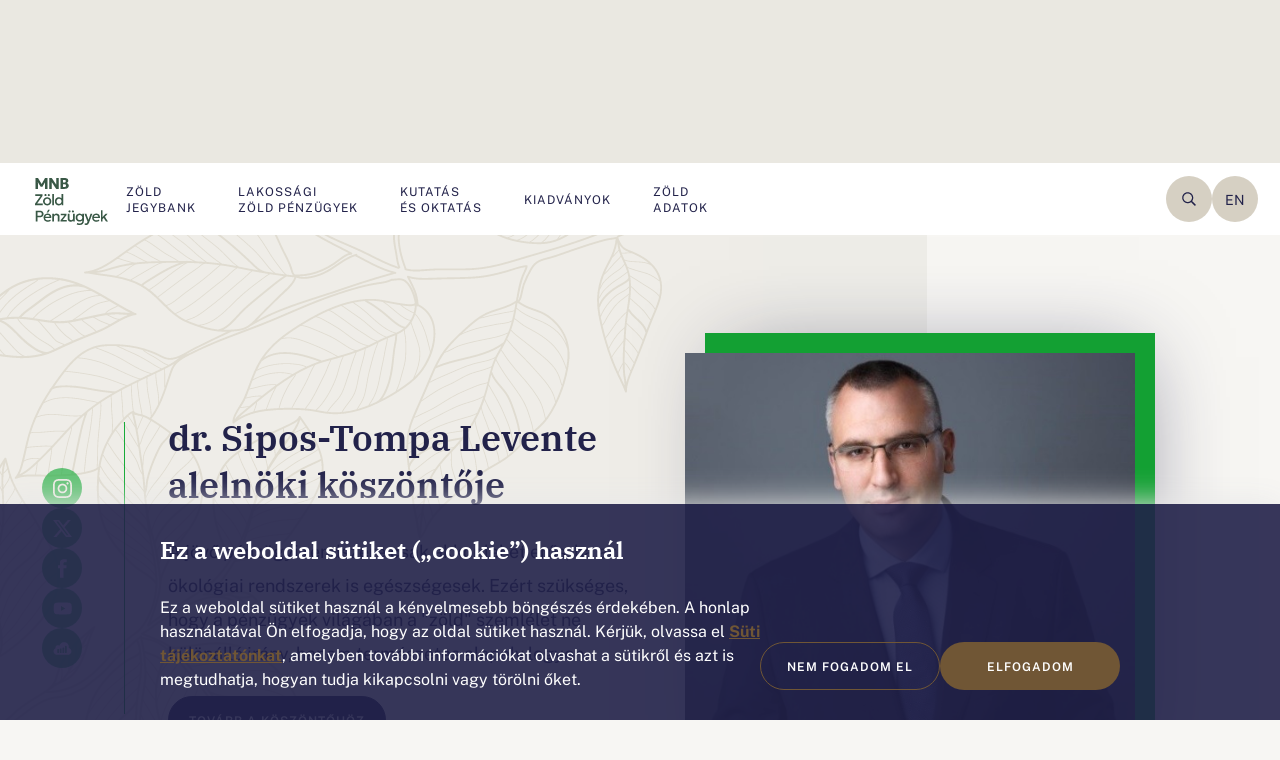

--- FILE ---
content_type: text/css;charset=UTF-8
request_url: https://zoldpenzugyek.mnb.hu/static/common.css?v=0.0.0
body_size: 7625
content:
*{-webkit-box-sizing:border-box;box-sizing:border-box;margin:0;outline:none;padding:0}:after,:before{-webkit-box-sizing:inherit;box-sizing:inherit}:active,:focus,:hover{outline:none}:focus-visible,body,html{position:relative}body,html{min-height:100%;overflow-x:hidden;width:100%}body{-webkit-backface-visibility:hidden;backface-visibility:hidden;background:#f7f6f3;color:#22224a;font-family:Public Sans,sans-serif}#vue-app{display:-webkit-box;display:-ms-flexbox;display:flex;-webkit-box-orient:vertical;-webkit-box-direction:normal;-ms-flex-direction:column;flex-direction:column;height:100%}img{max-width:100%}main{-webkit-box-flex:1;-ms-flex:1 0 auto;flex:1 0 auto;overflow:hidden}.row:after{clear:both;content:"";display:table}a{color:inherit;display:inline-block;text-decoration:none}a,button{-webkit-tap-highlight-color:transparent}button{background:none;border:none;cursor:pointer;font-family:inherit}[v-cloak]{display:none!important}.mx-auto{margin-left:auto;margin-right:auto}.hidden{visibility:hidden}.text-center{text-align:center}.text-right{text-align:right}.text-justify{text-align:justify}ul{list-style-type:none}.sr-only{border:0;clip:rect(0,0,0,0);height:1px;margin:-1px;overflow:hidden;padding:0;position:absolute;width:1px}.breadcrumb__nav{margin-bottom:25px;text-align:left}.breadcrumb__nav-item{-webkit-box-align:center;-ms-flex-align:center;align-items:center;-webkit-appearance:none;-moz-appearance:none;appearance:none;background:none;border:none;color:#18ab39;cursor:pointer;display:-webkit-inline-box;display:-ms-inline-flexbox;display:inline-flex;font-size:12px;font-weight:700;letter-spacing:2px;line-height:14px;margin-right:5px;padding:5px 0;text-align:left;text-transform:uppercase;-webkit-transition:color .3s ease;transition:color .3s ease;word-wrap:break-word}.breadcrumb__nav-item svg{-ms-flex-negative:0;flex-shrink:0;margin-left:5px;vertical-align:middle}.breadcrumb__nav-item:not(.breadcrumb__nav-item--inactive):not(.breadcrumb__nav-item--active):hover{color:#138f2e}.breadcrumb__nav-item.breadcrumb__nav-item--inactive{cursor:default}.breadcrumb__nav-item.breadcrumb__nav-item--active{color:#22224a;cursor:default;font-weight:400;margin-right:0}.btn{-webkit-appearance:none;-moz-appearance:none;appearance:none;border:1px solid #fff;border-radius:24px;color:#fff;cursor:pointer;display:inline-block;font-family:inherit;font-size:12px;font-weight:600;letter-spacing:1px;line-height:14px;min-width:180px;padding:16px 20px;position:relative;text-align:center;text-decoration:none;text-transform:uppercase;-webkit-transition:background .3s ease-in,border-color .3s ease-in,color .3s ease-in;transition:background .3s ease-in,border-color .3s ease-in,color .3s ease-in}.btn.disabled,.btn:disabled{cursor:not-allowed}.btn.btn--primary{background:#22224a;border-color:#22224a;color:#fff}.btn.btn--primary.disabled,.btn.btn--primary:disabled{background:#a8a8b4;border-color:#a8a8b4;color:#fff}.btn.btn--primary:not(:disabled):not(.disabled):hover{background:#060637;border-color:#060637;color:#fff}.btn.btn--secondary{background:transparent;border-color:#22224a;color:#22224a}.btn.btn--secondary.disabled,.btn.btn--secondary:disabled{border-color:#a8a8b4;color:#a8a8b4}.btn.btn--secondary:not(:disabled):not(.disabled):hover{border-color:#060637;color:#060637}.decorated-section{background:#eae8e1;overflow:hidden;padding:100px 0 0;position:relative}.decorated-section>.container{z-index:1}.decorated-section:after,.decorated-section:before{display:none}@font-face{font-family:Public Sans;font-style:normal;font-weight:200;src:url(/static/assets/fonts/publicsans-extralight.woff2) format("woff2"),url(/static/assets/fonts/publicsans-extralight.woff) format("woff")}@font-face{font-family:Public Sans;font-style:normal;font-weight:300;src:url(/static/assets/fonts/publicsans-light.woff2) format("woff2"),url(/static/assets/fonts/publicsans-light.woff) format("woff")}@font-face{font-family:Public Sans;font-style:normal;font-weight:400;src:url(/static/assets/fonts/publicsans-regular.woff2) format("woff2"),url(/static/assets/fonts/publicsans-regular.woff) format("woff")}@font-face{font-family:Public Sans;font-style:normal;font-weight:500;src:url(/static/assets/fonts/publicsans-medium.woff2) format("woff2"),url(/static/assets/fonts/publicsans-medium.woff) format("woff")}@font-face{font-family:Public Sans;font-style:normal;font-weight:600;src:url(/static/assets/fonts/publicsans-semibold.woff2) format("woff2"),url(/static/assets/fonts/publicsans-semibold.woff) format("woff")}@font-face{font-family:Public Sans;font-style:normal;font-weight:700;src:url(/static/assets/fonts/publicsans-bold.woff2) format("woff2"),url(/static/assets/fonts/publicsans-bold.woff) format("woff")}@font-face{font-family:"IBM Plex Serif";font-style:italic;font-weight:300;src:url(/static/assets/fonts/ibmplexserif-lightitalic.woff2) format("woff2"),url(/static/assets/fonts/ibmplexserif-lightitalic.woff) format("woff")}@font-face{font-family:"IBM Plex Serif";font-style:normal;font-weight:400;src:url(/static/assets/fonts/ibmplexserif-regular.woff2) format("woff2"),url(/static/assets/fonts/ibmplexserif-regular.woff) format("woff")}@font-face{font-family:"IBM Plex Serif";font-style:normal;font-weight:500;src:url(/static/assets/fonts/ibmplexserif-medium.woff2) format("woff2"),url(/static/assets/fonts/ibmplexserif-medium.woff) format("woff")}@font-face{font-family:"IBM Plex Serif";font-style:normal;font-weight:600;src:url(/static/assets/fonts/ibmplexserif-semibold.woff2) format("woff2"),url(/static/assets/fonts/ibmplexserif-semibold.woff) format("woff")}@font-face{font-family:"IBM Plex Serif";font-style:normal;font-weight:700;src:url(/static/assets/fonts/ibmplexserif-bold.woff2) format("woff2"),url(/static/assets/fonts/ibmplexserif-bold.woff) format("woff")}.h1,h1{font-family:"IBM Plex Serif",sans-serif;font-size:28px;font-weight:700;line-height:36px;word-wrap:break-word}.h2,h2{font-family:"IBM Plex Serif",sans-serif;font-size:24px;font-weight:600;line-height:32px;word-wrap:break-word}.h3,h3{font-family:"IBM Plex Serif",sans-serif;font-size:22px;font-weight:600;line-height:28px;word-wrap:break-word}.h4,h4{font-family:"IBM Plex Serif",sans-serif;font-size:18px;font-weight:600;line-height:28px;word-wrap:break-word}.p,p{font-family:Public Sans,sans-serif;font-size:16px;font-weight:400;line-height:24px;word-wrap:break-word}.checkbox{-webkit-box-align:center;-ms-flex-align:center;align-items:center;cursor:pointer;display:-webkit-box;display:-ms-flexbox;display:flex;font-size:14px;line-height:16px;min-height:30px;padding:0 0 0 45px;position:relative;-webkit-tap-highlight-color:transparent}.checkbox input{opacity:0}.checkbox__icon,.checkbox input{height:30px;left:0;position:absolute;top:50%;-webkit-transform:translateY(-50%);transform:translateY(-50%);width:30px}.checkbox__icon{-webkit-box-align:center;-ms-flex-align:center;align-items:center;background:#fff;border:1px solid #d6d0c3;display:-webkit-box;display:-ms-flexbox;display:flex;-webkit-box-pack:center;-ms-flex-pack:center;justify-content:center;-webkit-transition:background .3s ease;transition:background .3s ease}.checkbox__icon,.checkbox__icon svg{color:#fff;-ms-flex-negative:0;flex-shrink:0}.checkbox__icon svg{height:16px;width:16px}.checkbox__icon.checkbox__icon--green{-webkit-transition:background .3s ease,border-color .3s ease;transition:background .3s ease,border-color .3s ease}.checkbox input:checked+.checkbox__icon{background:#444496}.checkbox input:checked+.checkbox__icon.checkbox__icon--green{background:#138f2e;border-color:#138f2e}.checkbox .link{color:inherit;text-decoration:underline}.form__input-container{-webkit-box-align:center;-ms-flex-align:center;align-items:center;background:#fff;border:1px solid #b0a596;display:-webkit-box;display:-ms-flexbox;display:flex;height:50px;-webkit-box-pack:center;-ms-flex-pack:center;justify-content:center;margin:0 auto;position:relative;width:100%}.form__input{-webkit-appearance:none;-moz-appearance:none;appearance:none;background:transparent;border:none;color:#22224a;font-size:14px;height:100%;line-height:17px;outline:none!important;overflow:hidden;padding:0 10px;text-overflow:ellipsis;white-space:nowrap;width:100%}.form__input:focus{-webkit-box-shadow:0 1px 8px 0 rgba(176,165,150,.3);box-shadow:0 1px 8px 0 rgba(176,165,150,.3)}.heading{background:-webkit-gradient(linear,left top,left bottom,from(#eae8e1),to(#e1ded4));background:linear-gradient(180deg,#eae8e1,#e1ded4);-ms-flex-negative:0;flex-shrink:0;padding:25px 0 76px;position:relative}.heading:before{background:-webkit-gradient(linear,left top,left bottom,from(#eae8e1),color-stop(56.18%,rgba(234,232,225,0)));background:linear-gradient(180deg,#eae8e1,rgba(234,232,225,0) 56.18%);bottom:0;content:"";left:0;position:absolute;right:0;top:0;z-index:1}.heading>.container{text-align:center;z-index:2}.heading__background-wrapper{bottom:0;left:0;overflow:hidden;position:absolute;right:0;top:0}.heading__background-image{height:927px;left:50%;-o-object-fit:cover;object-fit:cover;position:absolute;top:-499px;-webkit-transform:translateX(-50%);transform:translateX(-50%);-webkit-user-select:none;-moz-user-select:none;-ms-user-select:none;user-select:none;width:1597px}.heading__title{display:block;font-size:24px;line-height:32px;text-align:center}.container,.container-fluid{margin-left:auto;margin-right:auto;padding-left:20px;padding-right:20px;position:relative;width:100%}.row{display:-webkit-box;display:-ms-flexbox;display:flex;-ms-flex-wrap:wrap;flex-wrap:wrap;margin-left:-5px;margin-right:-5px}[class^=col-]{margin-left:auto;margin-right:auto;padding-left:5px;padding-right:5px}.col-xs-12{width:100%}.col-xs-11{width:91.66666667%}.col-xs-10{width:83.33333333%}.col-xs-9{width:75%}.col-xs-8{width:66.66666667%}.col-xs-7{width:58.33333333%}.col-xs-6{width:50%}.col-xs-5{width:41.66666667%}.col-xs-4{width:33.33333333%}.col-xs-3{width:25%}.col-xs-2{width:16.66666667%}.col-xs-1{width:8.33333333%}.col-xs-offset-12{margin-left:100%}.col-xs-offset-11{margin-left:91.66666667%}.col-xs-offset-10{margin-left:83.33333333%}.col-xs-offset-9{margin-left:75%}.col-xs-offset-8{margin-left:66.66666667%}.col-xs-offset-7{margin-left:58.33333333%}.col-xs-offset-6{margin-left:50%}.col-xs-offset-5{margin-left:41.66666667%}.col-xs-offset-4{margin-left:33.33333333%}.col-xs-offset-3{margin-left:25%}.col-xs-offset-2{margin-left:16.66666667%}.col-xs-offset-1{margin-left:8.33333333%}.col-xs-offset-0{margin-left:0}.link{color:#138f2e;cursor:pointer;display:inline;font-size:inherit;font-weight:700;text-decoration:underline}.dot-flashing{-webkit-animation:dotFlashing .8s linear infinite alternate;animation:dotFlashing .8s linear infinite alternate;-webkit-animation-delay:.3s;animation-delay:.3s;background-color:#4978a9;border-radius:5px;color:#4978a9;height:10px;position:relative;width:10px}.dot-flashing:after,.dot-flashing:before{content:"";display:inline-block;position:absolute;top:0}.dot-flashing:before{-webkit-animation:dotFlashing .8s infinite alternate;animation:dotFlashing .8s infinite alternate;-webkit-animation-delay:0s;animation-delay:0s;left:-15px}.dot-flashing:after,.dot-flashing:before{background-color:#4978a9;border-radius:5px;color:#4978a9;height:10px;width:10px}.dot-flashing:after{-webkit-animation:dotFlashing .8s infinite alternate;animation:dotFlashing .8s infinite alternate;-webkit-animation-delay:.6s;animation-delay:.6s;left:15px}@-webkit-keyframes dotFlashing{0%{background-color:#4978a9}50%{background-color:#ebe6ff}to{background-color:#ebe6ff}}@keyframes dotFlashing{0%{background-color:#4978a9}50%{background-color:#ebe6ff}to{background-color:#ebe6ff}}.pagination{-webkit-box-align:center;-ms-flex-align:center;align-items:center;display:-webkit-box;display:-ms-flexbox;display:flex;gap:6px;-webkit-box-pack:center;-ms-flex-pack:center;justify-content:center}.pagination__button{background:#f7f6f3;border-radius:50%;-ms-flex-negative:0;flex-shrink:0;font-size:12px;font-weight:600;height:35px;letter-spacing:1px;-webkit-transition:background .3s ease;transition:background .3s ease;width:35px}.pagination__button>svg{color:#f7f6f3;height:inherit;-webkit-transition:color .3s ease;transition:color .3s ease;width:inherit}.pagination__button:not(:disabled):hover{background:#d6d0c3}.pagination__button:not(:disabled):hover>svg{color:#d6d0c3}.pagination__button:disabled{cursor:not-allowed}.pagination__button.pagination__button--active{background:#22224a;color:#fff;cursor:default}.pagination__button.pagination__button--active:hover{background:#22224a}.pagination__button.pagination__button--prev>svg{-webkit-transform:rotate(180deg);transform:rotate(180deg)}.no-result-text{margin:0 auto;text-align:center}.litepicker .container__months{-webkit-box-pack:justify;-ms-flex-pack:justify;justify-content:space-between}.litepicker .container__months.columns-2{width:540px}.litepicker .container__months .month-item{padding:0}.litepicker .container__months .month-item:first-of-type .month-item-header{position:relative}.litepicker .container__months .month-item:first-of-type .month-item-header:after{background-color:#f7f6f3;content:"";height:48px;pointer-events:none;position:absolute;right:-10px;width:10px}.litepicker .container__months .month-item-header{background-color:#f7f6f3;height:48px;padding:0 10px}.litepicker .container__months .month-item-header div>.month-item-name,.litepicker .container__months .month-item-header div>.month-item-year{color:#22224a;font-weight:700;text-transform:capitalize}.litepicker .container__months .month-item:nth-of-type(2) .month-item-header div:first-of-type{margin-left:10px}.litepicker .container__months .month-item-header .reset-button{margin-right:10px}.litepicker .container__months .month-item-weekdays-row{margin-bottom:10px}.litepicker .container__months .month-item-weekdays-row>div{color:#22224a;font-size:14px;font-weight:700;padding:10px 0}.litepicker .container__months .month-item:last-child .button-next-month{-webkit-box-ordinal-group:4;-ms-flex-order:3;order:3}.litepicker .container__days{gap:5px 0}.litepicker .container__days .day-item{border-radius:0}.litepicker .container__days .day-item.is-today{color:#22224a}.litepicker .container__days .day-item.is-locked,.litepicker .container__days .day-item.is-locked:hover{color:#d7d7d7}.litepicker .container__days .day-item:hover{-webkit-box-shadow:inset 0 0 0 1px #22224a;box-shadow:inset 0 0 0 1px #22224a;color:#22224a;cursor:pointer}.litepicker .container__days .day-item.is-in-range{background-color:#8bd59b;border-radius:0;color:#22224a;font-weight:600;position:relative}.litepicker .container__days .day-item.is-start-date{background:-webkit-gradient(linear,left top,right top,from(#a4efb5),to(#8bd59b));background:linear-gradient(90deg,#a4efb5,#8bd59b);border-bottom-left-radius:50%;border-top-left-radius:50%;-webkit-box-shadow:none;box-shadow:none;color:#22224a;font-weight:600;position:relative;z-index:1}.litepicker .container__days .day-item.is-start-date:before{background:#a4efb5;border:2.5px solid #26b045;border-radius:50%;content:"";height:calc(100% + 4px);left:-2px;position:absolute;top:-2px;width:calc(100% + 4px);z-index:-1}.litepicker .container__days .day-item.is-end-date{background:-webkit-gradient(linear,right top,left top,from(#a4efb5),to(#8bd59b));background:linear-gradient(270deg,#a4efb5,#8bd59b);border-bottom-right-radius:50%;border-top-right-radius:50%;-webkit-box-shadow:none;box-shadow:none;color:#22224a;font-weight:600;position:relative;z-index:1}.litepicker .container__days .day-item.is-end-date:before{background:#a4efb5;border:2.5px solid #26b045;border-radius:50%;content:"";height:calc(100% + 4px);left:-2px;position:absolute;top:-2px;width:calc(100% + 4px);z-index:-1}.litepicker .container__days>a,.litepicker .container__days>div{padding:11px}.litepicker .container__months .month-item-header .button-next-month,.litepicker .container__months .month-item-header .button-previous-month{color:#22224a;cursor:pointer;margin-top:2px}.litepicker .container__months .month-item-header .button-next-month:hover,.litepicker .container__months .month-item-header .button-previous-month:hover{color:#22224a}.litepicker .container__months .month-item-header .button-next-month>svg,.litepicker .container__months .month-item-header .button-previous-month>svg{-webkit-transform:scale(.7);transform:scale(.7)}.litepicker .container__months .month-item-header .button-next-month:hover>svg,.litepicker .container__months .month-item-header .button-next-month>svg,.litepicker .container__months .month-item-header .button-previous-month:hover>svg,.litepicker .container__months .month-item-header .button-previous-month>svg,.litepicker .container__months .month-item-header .reset-button,.litepicker .container__months .month-item-header .reset-button:hover>svg,.litepicker .container__months .month-item-header .reset-button>svg{fill:#22224a}.search-container{-webkit-box-align:center;-ms-flex-align:center;align-items:center;background:hsla(0,0%,100%,.25);border-radius:40px;display:-webkit-box;display:-ms-flexbox;display:flex;gap:15px;height:70px;-webkit-box-pack:center;-ms-flex-pack:center;justify-content:center;margin:45px auto 0;padding:10px;position:relative;-webkit-transition:opacity .25s ease-in-out;transition:opacity .25s ease-in-out}.search-input-wrapper{height:100%;position:relative}.search-input{border:none;border-bottom-left-radius:40px;border-top-left-radius:40px;color:#22224a;font-size:12px;font-style:normal;font-weight:300;height:100%;letter-spacing:1px;line-height:normal;outline:none!important;overflow:hidden;padding:0 37px 0 24px;width:100%}.search-input::-webkit-input-placeholder{color:#22224a;font-size:12px;font-weight:300;letter-spacing:1px;line-height:normal}.search-input::-moz-placeholder{color:#22224a;font-size:12px;font-weight:300;letter-spacing:1px;line-height:normal}.search-input::-ms-input-placeholder{color:#22224a;font-size:12px;font-weight:300;letter-spacing:1px;line-height:normal}.search-input::placeholder{color:#22224a;font-size:12px;font-weight:300;letter-spacing:1px;line-height:normal}.search-input__reset-button{cursor:pointer;height:20px;position:absolute;right:7px;-webkit-tap-highlight-color:transparent;top:50%;-webkit-transform:translateY(-50%);transform:translateY(-50%);width:20px}.search-input__reset-button>svg{color:#d6d0c3;height:inherit;pointer-events:none;-webkit-transition:color .3s ease;transition:color .3s ease;width:inherit}.search-datepicker-wrapper,.search-filter-wrapper{-webkit-box-align:center;-ms-flex-align:center;align-items:center;background:#fff;border:2px solid transparent;cursor:pointer;display:-webkit-box;display:-ms-flexbox;display:flex;-ms-flex-negative:0;flex-shrink:0;height:50px;-webkit-box-pack:center;-ms-flex-pack:center;justify-content:center;position:relative;-webkit-tap-highlight-color:transparent;-webkit-transition:background .25s ease-in-out;transition:background .25s ease-in-out;width:50px}.search-datepicker-wrapper:not(.selected-filter).active-filter,.search-datepicker-wrapper:not(.selected-filter):hover,.search-filter-wrapper:not(.selected-filter).active-filter,.search-filter-wrapper:not(.selected-filter):hover{background:#ded0ba}.search-datepicker-wrapper:not(.selected-filter).active-filter>svg,.search-datepicker-wrapper:not(.selected-filter):hover>svg,.search-filter-wrapper:not(.selected-filter).active-filter>svg,.search-filter-wrapper:not(.selected-filter):hover>svg{color:#705635}.search-datepicker-wrapper>svg,.search-filter-wrapper>svg{color:#938066;-ms-flex-negative:0;flex-shrink:0;pointer-events:none;-webkit-transition:color .25s ease-in-out;transition:color .25s ease-in-out}.search-datepicker-wrapper.selected-filter,.search-filter-wrapper.selected-filter{border:2px solid #138f2e}.search-datepicker-wrapper.selected-filter>svg,.search-filter-wrapper.selected-filter>svg{color:#138f2e}.search-datepicker-wrapper.active-filter .search-datepicker,.search-filter-wrapper.active-filter .search-filter{display:initial}.search-filter{background:#fff;-webkit-box-shadow:0 0 10px #cdc6bd;box-shadow:0 0 10px #cdc6bd;display:none;position:absolute;right:-5px;text-align:left;top:70px;width:207px}.search-filter:before{border-bottom:7px solid #fff;border-left:5px solid transparent;border-right:5px solid transparent;content:"";cursor:default;height:0;position:absolute;right:25px;top:-7px;width:0}.layout-tanulmanyok .search-filter{min-width:214px;width:auto}.autosuggest{background:#fff;-webkit-box-shadow:0 0 10px #cdc6bd;box-shadow:0 0 10px #cdc6bd;left:0;position:absolute;right:0;text-align:left;top:72px;width:100%}.search-filter.search-filter--wide{width:260px}.search-filter__title{background:#f7f6f3;cursor:default;font-size:12px;font-weight:600;letter-spacing:1px;line-height:normal;padding:16px 27px;-webkit-user-select:none;-moz-user-select:none;-ms-user-select:none;user-select:none}.autosuggest__results,.search-filter__options{max-height:288px;overflow-y:auto;width:100%}.autosuggest__results::-webkit-scrollbar,.autosuggest__results::-webkit-scrollbar-track,.search-filter__options::-webkit-scrollbar,.search-filter__options::-webkit-scrollbar-track{width:8px}.autosuggest__results::-webkit-scrollbar-thumb,.search-filter__options::-webkit-scrollbar-thumb{background:#ded0ba;border-color:#eae8e1;border-style:solid;border-width:0 2px;width:8px}.search-modal .search-filter__options{max-height:200px}.autosuggest__result,.search-filter__option{-webkit-box-align:center;-ms-flex-align:center;align-items:center;cursor:pointer;display:-webkit-box;display:-ms-flexbox;display:flex;font-size:12px;font-weight:600;-webkit-box-pack:start;-ms-flex-pack:start;justify-content:flex-start;letter-spacing:1px;line-height:normal;overflow:hidden;padding:16px 27px;-webkit-tap-highlight-color:transparent;-webkit-transition:background .25s ease-in-out;transition:background .25s ease-in-out}.autosuggest__result span,.search-filter__option span{font-size:inherit;font-weight:inherit;overflow-wrap:anywhere;position:relative}.search-filter__option{text-transform:uppercase}.autosuggest__result.active,.search-filter__option.active{background:#a4efb4}.search-modal .search-filter__option{font-weight:400;padding:10px 6px;text-transform:none}.search-filter__input{-webkit-appearance:none;-moz-appearance:none;appearance:none;display:none}.search-filter__checkbox{background:#fff;border:1px solid #d6d0c3;-ms-flex-negative:0;flex-shrink:0;height:20px;margin-right:10px;width:20px}.search-filter__input:checked+.search-filter__checkbox{background-color:transparent;background-image:url("data:image/svg+xml;charset=utf-8,%3Csvg width='20' height='20' fill='none' xmlns='http://www.w3.org/2000/svg'%3E%3Cpath fill='%23138F2E' stroke='%23D6D0C3' d='M.5.5h19v19H.5z'/%3E%3Cpath d='M8.293 13.792c.083.125.208.166.375.166.146 0 .27-.041.375-.166l6.146-6.125a.517.517 0 00.146-.375.6.6 0 00-.146-.375l-.771-.75A.522.522 0 0014.043 6a.521.521 0 00-.375.167l-5 5-2.333-2.334c-.125-.104-.25-.166-.396-.166a.445.445 0 00-.354.166l-.771.75a.502.502 0 00-.146.375c0 .167.042.292.146.375l3.479 3.459z' fill='%23fff'/%3E%3C/svg%3E");background-position:50%;background-repeat:no-repeat;background-size:20px 20px;font-size:10px;height:20px;width:20px}.search-datepicker{background:#fff;-webkit-box-shadow:0 0 10px #cdc6bd;box-shadow:0 0 10px #cdc6bd;display:none;position:absolute;right:-75px;top:70px;width:266px}.search-datepicker:before{border-bottom:7px solid #fff;border-left:5px solid transparent;border-right:5px solid transparent;content:"";height:0;position:absolute;right:93px;top:-7px;width:0}.search-datepicker .container__main{overflow:hidden;width:266px}.search-button{-webkit-box-align:center;-ms-flex-align:center;align-items:center;background:#968366;border-bottom-right-radius:40px;border-top-right-radius:40px;display:-webkit-box;display:-ms-flexbox;display:flex;-ms-flex-negative:0;flex-shrink:0;height:50px;-webkit-box-pack:center;-ms-flex-pack:center;justify-content:center;-webkit-transition:background .25s ease-in-out;transition:background .25s ease-in-out;width:50px}.search-button:hover{background:#705635}.search-button>svg{-webkit-filter:invert(1);filter:invert(1);height:20px;margin-right:5px;width:20px}.search-modal-wrapper,.search-modal__open-button-wrapper{display:-webkit-box;display:-ms-flexbox;display:flex;-webkit-box-pack:center;-ms-flex-pack:center;justify-content:center}.search-modal__open-button-wrapper{-webkit-box-align:center;-ms-flex-align:center;align-items:center;background:hsla(0,0%,100%,.25);border-radius:40px;margin-bottom:-34px;margin-top:30px;padding:10px}.search-modal__open-button{background:#968366;border-radius:24px;color:#fff;-ms-flex-negative:0;flex-shrink:0;font-size:12px;font-weight:600;letter-spacing:1px;line-height:14px;min-width:116px;padding:17px;text-transform:uppercase}.search-modal{background:#eae8e1;display:none;height:100%;left:0;padding:20px 0;position:fixed;top:0;width:100%;z-index:2}.search-modal-wrapper.active .search-modal{display:block}.search-modal__header{-webkit-box-align:center;-ms-flex-align:center;align-items:center;display:-webkit-box;display:-ms-flexbox;display:flex;gap:15px;-webkit-box-pack:justify;-ms-flex-pack:justify;justify-content:space-between;margin-bottom:13px;padding:0 20px}.search-modal .breadcrumb__nav{margin:0}.search-modal .breadcrumb__nav-item{cursor:auto}.search-modal__close-button{font-size:10px;min-width:unset;padding:12px 21px}.search-modal-filters{height:calc(100% - 89px);margin-bottom:20px;overflow-y:auto;padding:0 20px;text-align:left}.search-modal-filters::-webkit-scrollbar,.search-modal-filters::-webkit-scrollbar-track{width:8px}.search-modal-filters::-webkit-scrollbar-thumb{background:#ded0ba;border-color:#eae8e1;border-style:solid;border-width:0 2px;width:8px}.search-modal-filter-results{position:relative}.search-modal-filter-results:before{background:#cdc6bd;bottom:1px;content:"";height:1px;left:0;position:absolute;right:0}.search-modal-filter-results:after{background:#22224a;bottom:0;content:"";height:2px;left:20px;position:absolute;right:20px}.search-modal-filter-results__container{display:-webkit-box;display:-ms-flexbox;display:flex;overflow-x:auto;padding:0 20px 8px;position:relative;text-align:left}.search-modal-filter-result,.search-modal-filter-results__container{-webkit-box-align:center;-ms-flex-align:center;align-items:center;gap:5px}.search-modal-filter-result{border:1px solid #cdc6bd;border-radius:2px;display:-webkit-inline-box;display:-ms-inline-flexbox;display:inline-flex;-webkit-box-pack:center;-ms-flex-pack:center;justify-content:center;padding:6px 5px;white-space:nowrap}.search-modal-filter-result span{font-size:12px;font-weight:400;letter-spacing:1px;line-height:14px}.search-modal-filter-result__close{line-height:0}.search-filter__block{width:100%}.search-filter__header{-webkit-box-align:center;-ms-flex-align:center;align-items:center;color:#22224a;display:-webkit-box;display:-ms-flexbox;display:flex;gap:15px;-webkit-box-pack:justify;-ms-flex-pack:justify;justify-content:space-between;padding:18px 0}.search-filter__header>span{font-size:10px;font-weight:600;letter-spacing:1px;line-height:12px;overflow-wrap:anywhere;text-transform:uppercase}.search-filter__header>svg{-ms-flex-negative:0;flex-shrink:0;height:14px;pointer-events:none;-webkit-transform:rotateX(180deg);transform:rotateX(180deg);-webkit-transition:-webkit-transform .6s ease;transition:-webkit-transform .6s ease;transition:transform .6s ease;transition:transform .6s ease,-webkit-transform .6s ease;width:14px}.search-filter__block.active .search-filter__header svg{-webkit-transform:rotateX(0deg);transform:rotateX(0deg)}.search-filter__body{max-height:0;overflow:hidden;-webkit-transition:max-height .2s ease-out;transition:max-height .2s ease-out}.search-modal-datepicker-wrapper{-webkit-box-align:center;-ms-flex-align:center;align-items:center;background:#ddd;cursor:pointer;display:-webkit-box;display:-ms-flexbox;display:flex;height:50px;-webkit-box-pack:center;-ms-flex-pack:center;justify-content:center;position:relative;width:50px}.search-modal-datepicker-wrapper svg{pointer-events:none}.search-modal .search-modal-datepicker{display:none;height:100%;left:0;position:absolute;top:50px;width:100%;z-index:200}.search-modal .search-modal-datepicker-wrapper.active .search-modal-datepicker{display:initial}.swiper-button-next,.swiper-button-prev{-webkit-box-align:center;-ms-flex-align:center;align-items:center;color:#22224a;cursor:pointer;display:-webkit-box;display:-ms-flexbox;display:flex;height:24px;-webkit-box-pack:center;-ms-flex-pack:center;justify-content:center;padding:2px;-webkit-tap-highlight-color:transparent;width:24px;z-index:10}.swiper-button-next svg,.swiper-button-prev svg{-ms-flex-negative:0;flex-shrink:0;height:22px;width:22px}.swiper-button-prev svg{-webkit-transform:rotate(180deg);transform:rotate(180deg)}.swiper-button-next.swiper-button-disabled,.swiper-button-prev.swiper-button-disabled{cursor:not-allowed;opacity:.35}.swiper-button-next.swiper-button-hidden,.swiper-button-prev.swiper-button-hidden{cursor:auto;opacity:0;pointer-events:none}.swiper-navigation-disabled .swiper-button-next,.swiper-navigation-disabled .swiper-button-prev{display:none!important}.swiper-button-lock{display:none}.swiper-pagination{position:relative;text-align:center;-webkit-transform:translateZ(0);transform:translateZ(0);-webkit-transition:opacity .3s;transition:opacity .3s;-webkit-user-select:none;-moz-user-select:none;-ms-user-select:none;user-select:none;z-index:10}.swiper-pagination.swiper-pagination-hidden{opacity:0}.swiper-pagination-disabled>.swiper-pagination,.swiper-pagination.swiper-pagination-disabled{display:none!important}.swiper-horizontal>.swiper-pagination-bullets,.swiper-pagination-bullets.swiper-pagination-horizontal,.swiper-pagination-custom{bottom:8px;left:0;top:auto;width:100%}.swiper-pagination-bullets-dynamic{font-size:0;overflow:hidden}.swiper-pagination-bullets-dynamic .swiper-pagination-bullet{position:relative;-webkit-transform:scale(.33);transform:scale(.33)}.swiper-pagination-bullets-dynamic .swiper-pagination-bullet-active,.swiper-pagination-bullets-dynamic .swiper-pagination-bullet-active-main{-webkit-transform:scale(1);transform:scale(1)}.swiper-pagination-bullets-dynamic .swiper-pagination-bullet-active-prev{-webkit-transform:scale(.66);transform:scale(.66)}.swiper-pagination-bullets-dynamic .swiper-pagination-bullet-active-prev-prev{-webkit-transform:scale(.33);transform:scale(.33)}.swiper-pagination-bullets-dynamic .swiper-pagination-bullet-active-next{-webkit-transform:scale(.66);transform:scale(.66)}.swiper-pagination-bullets-dynamic .swiper-pagination-bullet-active-next-next{-webkit-transform:scale(.33);transform:scale(.33)}.swiper-pagination-bullet{background:#000;border-radius:50%;display:inline-block;height:8px;opacity:.2;width:8px}button.swiper-pagination-bullet{-webkit-appearance:none;-moz-appearance:none;appearance:none;border:none;-webkit-box-shadow:none;box-shadow:none;margin:0;padding:0}.swiper-pagination-clickable .swiper-pagination-bullet{cursor:pointer}.swiper-pagination-bullet:only-child{display:none!important}.swiper-pagination-bullet-active{background:#007aff;opacity:1}.swiper-pagination-vertical.swiper-pagination-bullets,.swiper-vertical>.swiper-pagination-bullets{left:auto;right:8px;top:50%;-webkit-transform:translate3d(0,-50%,0);transform:translate3d(0,-50%,0)}.swiper-pagination-vertical.swiper-pagination-bullets .swiper-pagination-bullet,.swiper-vertical>.swiper-pagination-bullets .swiper-pagination-bullet{display:block;margin:6px 0}.swiper-pagination-vertical.swiper-pagination-bullets.swiper-pagination-bullets-dynamic,.swiper-vertical>.swiper-pagination-bullets.swiper-pagination-bullets-dynamic{top:50%;-webkit-transform:translateY(-50%);transform:translateY(-50%);width:8px}.swiper-pagination-vertical.swiper-pagination-bullets.swiper-pagination-bullets-dynamic .swiper-pagination-bullet,.swiper-vertical>.swiper-pagination-bullets.swiper-pagination-bullets-dynamic .swiper-pagination-bullet{display:inline-block;-webkit-transition:top .2s,-webkit-transform .2s;transition:top .2s,-webkit-transform .2s;transition:transform .2s,top .2s;transition:transform .2s,top .2s,-webkit-transform .2s}.swiper-horizontal>.swiper-pagination-bullets .swiper-pagination-bullet,.swiper-pagination-horizontal.swiper-pagination-bullets .swiper-pagination-bullet{margin:0 4px}.swiper-horizontal>.swiper-pagination-bullets.swiper-pagination-bullets-dynamic,.swiper-pagination-horizontal.swiper-pagination-bullets.swiper-pagination-bullets-dynamic{left:50%;-webkit-transform:translateX(-50%);transform:translateX(-50%);white-space:nowrap}.swiper-horizontal>.swiper-pagination-bullets.swiper-pagination-bullets-dynamic .swiper-pagination-bullet,.swiper-pagination-horizontal.swiper-pagination-bullets.swiper-pagination-bullets-dynamic .swiper-pagination-bullet{-webkit-transition:left .2s,-webkit-transform .2s;transition:left .2s,-webkit-transform .2s;transition:transform .2s,left .2s;transition:transform .2s,left .2s,-webkit-transform .2s}.swiper-horizontal.swiper-rtl>.swiper-pagination-bullets-dynamic .swiper-pagination-bullet,:host(.swiper-horizontal.swiper-rtl) .swiper-pagination-bullets-dynamic .swiper-pagination-bullet{-webkit-transition:right .2s,-webkit-transform .2s;transition:right .2s,-webkit-transform .2s;transition:transform .2s,right .2s;transition:transform .2s,right .2s,-webkit-transform .2s}.swiper-pagination-fraction{color:#22224a;padding:0 20px}.swiper-pagination-progressbar{background:rgba(0,0,0,.25);position:absolute}.swiper-pagination-progressbar .swiper-pagination-progressbar-fill{background:#007aff;height:100%;left:0;position:absolute;top:0;-webkit-transform:scale(0);transform:scale(0);-webkit-transform-origin:left top;transform-origin:left top;width:100%}.swiper-rtl .swiper-pagination-progressbar .swiper-pagination-progressbar-fill{-webkit-transform-origin:right top;transform-origin:right top}.swiper-horizontal>.swiper-pagination-progressbar,.swiper-pagination-progressbar.swiper-pagination-horizontal,.swiper-pagination-progressbar.swiper-pagination-vertical.swiper-pagination-progressbar-opposite,.swiper-vertical>.swiper-pagination-progressbar.swiper-pagination-progressbar-opposite{height:4px;left:0;top:0;width:100%}.swiper-horizontal>.swiper-pagination-progressbar.swiper-pagination-progressbar-opposite,.swiper-pagination-progressbar.swiper-pagination-horizontal.swiper-pagination-progressbar-opposite,.swiper-pagination-progressbar.swiper-pagination-vertical,.swiper-vertical>.swiper-pagination-progressbar{height:100%;left:0;top:0;width:4px}.swiper-pagination-lock{display:none}.swiper,swiper-container{display:block;list-style:none;margin-left:auto;margin-right:auto;overflow:hidden;padding:0;position:relative;width:100%;z-index:1}.swiper-vertical>.swiper-wrapper{-webkit-box-orient:vertical;-webkit-box-direction:normal;-ms-flex-direction:column;flex-direction:column}.swiper-wrapper{-webkit-box-sizing:content-box;box-sizing:content-box;display:-webkit-box;display:-ms-flexbox;display:flex;height:100%;position:relative;-webkit-transition-property:-webkit-transform;transition-property:-webkit-transform;transition-property:transform;transition-property:transform,-webkit-transform;-webkit-transition-timing-function:initial;transition-timing-function:ease;width:100%;z-index:1}.swiper-android .swiper-slide,.swiper-wrapper{-webkit-transform:translateZ(0);transform:translateZ(0)}.swiper-horizontal{-ms-touch-action:pan-y;touch-action:pan-y}.swiper-vertical{-ms-touch-action:pan-x;touch-action:pan-x}.swiper-slide,swiper-slide{display:block;-ms-flex-negative:0;flex-shrink:0;height:100%;position:relative;-webkit-transition-property:-webkit-transform;transition-property:-webkit-transform;transition-property:transform;transition-property:transform,-webkit-transform;width:100%}.swiper-slide-invisible-blank{visibility:hidden}.swiper-autoheight,.swiper-autoheight .swiper-slide{height:auto}.swiper-autoheight .swiper-wrapper{-webkit-box-align:start;-ms-flex-align:start;align-items:flex-start;-webkit-transition-property:height,-webkit-transform;transition-property:height,-webkit-transform;transition-property:transform,height;transition-property:transform,height,-webkit-transform}.swiper-backface-hidden .swiper-slide{-webkit-backface-visibility:hidden;backface-visibility:hidden;-webkit-transform:translateZ(0);transform:translateZ(0)}.swiper-3d.swiper-css-mode .swiper-wrapper{-webkit-perspective:1200px;perspective:1200px}.swiper-3d .swiper-wrapper{-webkit-transform-style:preserve-3d;transform-style:preserve-3d}.swiper-3d{-webkit-perspective:1200px;perspective:1200px}.swiper-3d .swiper-cube-shadow,.swiper-3d .swiper-slide,.swiper-3d .swiper-slide-shadow,.swiper-3d .swiper-slide-shadow-bottom,.swiper-3d .swiper-slide-shadow-left,.swiper-3d .swiper-slide-shadow-right,.swiper-3d .swiper-slide-shadow-top{-webkit-transform-style:preserve-3d;transform-style:preserve-3d}.swiper-3d .swiper-slide-shadow,.swiper-3d .swiper-slide-shadow-bottom,.swiper-3d .swiper-slide-shadow-left,.swiper-3d .swiper-slide-shadow-right,.swiper-3d .swiper-slide-shadow-top{height:100%;left:0;pointer-events:none;position:absolute;top:0;width:100%;z-index:10}.swiper-3d .swiper-slide-shadow{background:rgba(0,0,0,.15)}.swiper-3d .swiper-slide-shadow-left{background-image:-webkit-gradient(linear,right top,left top,from(rgba(0,0,0,.5)),to(transparent));background-image:linear-gradient(270deg,rgba(0,0,0,.5),transparent)}.swiper-3d .swiper-slide-shadow-right{background-image:-webkit-gradient(linear,left top,right top,from(rgba(0,0,0,.5)),to(transparent));background-image:linear-gradient(90deg,rgba(0,0,0,.5),transparent)}.swiper-3d .swiper-slide-shadow-top{background-image:-webkit-gradient(linear,left bottom,left top,from(rgba(0,0,0,.5)),to(transparent));background-image:linear-gradient(0deg,rgba(0,0,0,.5),transparent)}.swiper-3d .swiper-slide-shadow-bottom{background-image:-webkit-gradient(linear,left top,left bottom,from(rgba(0,0,0,.5)),to(transparent));background-image:linear-gradient(180deg,rgba(0,0,0,.5),transparent)}.swiper-css-mode>.swiper-wrapper{overflow:auto;-ms-overflow-style:none;scrollbar-width:none}.swiper-css-mode>.swiper-wrapper::-webkit-scrollbar{display:none}.swiper-css-mode>.swiper-wrapper>.swiper-slide{scroll-snap-align:start start}.swiper-horizontal.swiper-css-mode>.swiper-wrapper{-ms-scroll-snap-type:x mandatory;scroll-snap-type:x mandatory}.swiper-vertical.swiper-css-mode>.swiper-wrapper{-ms-scroll-snap-type:y mandatory;scroll-snap-type:y mandatory}.swiper-centered>.swiper-wrapper:before{content:"";-ms-flex-negative:0;flex-shrink:0;-webkit-box-ordinal-group:10000;-ms-flex-order:9999;order:9999}.swiper-centered>.swiper-wrapper>.swiper-slide{scroll-snap-align:center center;scroll-snap-stop:always}.swiper-lazy-preloader{border-radius:50%;border:4px solid #007aff;border-top-color:transparent;-webkit-box-sizing:border-box;box-sizing:border-box;height:42px;left:50%;margin-left:-21px;margin-top:-21px;position:absolute;top:50%;-webkit-transform-origin:50%;transform-origin:50%;width:42px;z-index:10}.swiper-watch-progress .swiper-slide-visible .swiper-lazy-preloader,.swiper:not(.swiper-watch-progress) .swiper-lazy-preloader,swiper-container:not(.swiper-watch-progress) .swiper-lazy-preloader{-webkit-animation:swiper-preloader-spin 1s linear infinite;animation:swiper-preloader-spin 1s linear infinite}@-webkit-keyframes swiper-preloader-spin{0%{-webkit-transform:rotate(0deg);transform:rotate(0deg)}to{-webkit-transform:rotate(1turn);transform:rotate(1turn)}}@keyframes swiper-preloader-spin{0%{-webkit-transform:rotate(0deg);transform:rotate(0deg)}to{-webkit-transform:rotate(1turn);transform:rotate(1turn)}}.swiper-grid>.swiper-wrapper{-ms-flex-wrap:wrap;flex-wrap:wrap}.swiper-grid-column>.swiper-wrapper{-webkit-box-orient:vertical;-webkit-box-direction:normal;-ms-flex-direction:column;flex-direction:column;-ms-flex-wrap:wrap;flex-wrap:wrap}b,strong{font-weight:700}i{font-style:italic}@media (min-width:480px){.container{width:480px}}@media (min-width:768px){.form__input-container{width:333px}.container{width:768px}.col-sm-12{width:100%}.col-sm-11{width:91.66666667%}.col-sm-10{width:83.33333333%}.col-sm-9{width:75%}.col-sm-8{width:66.66666667%}.col-sm-7{width:58.33333333%}.col-sm-6{width:50%}.col-sm-5{width:41.66666667%}.col-sm-4{width:33.33333333%}.col-sm-3{width:25%}.col-sm-2{width:16.66666667%}.col-sm-1{width:8.33333333%}.col-sm-offset-12{margin-left:100%}.col-sm-offset-11{margin-left:91.66666667%}.col-sm-offset-10{margin-left:83.33333333%}.col-sm-offset-9{margin-left:75%}.col-sm-offset-8{margin-left:66.66666667%}.col-sm-offset-7{margin-left:58.33333333%}.col-sm-offset-6{margin-left:50%}.col-sm-offset-5{margin-left:41.66666667%}.col-sm-offset-4{margin-left:33.33333333%}.col-sm-offset-3{margin-left:25%}.col-sm-offset-2{margin-left:16.66666667%}.col-sm-offset-1{margin-left:8.33333333%}.col-sm-offset-0{margin-left:0}.search-container{display:-webkit-inline-box;display:-ms-inline-flexbox;display:inline-flex}.search-input{width:250px}.search-datepicker,.search-datepicker:before{left:50%;right:auto;-webkit-transform:translateX(-50%);transform:translateX(-50%)}}@media (min-width:1024px){:focus-visible{outline:3px solid #6868e3;-webkit-transition:outline 0s ease!important;transition:outline 0s ease!important}.breadcrumb__nav{margin-bottom:65px}.decorated-section:before{background:url(/static/assets/img/decorated-left-leafs.svg) no-repeat 0 0;left:calc(50% - 620px);top:-345px}.decorated-section:after,.decorated-section:before{content:"";display:inline-block;height:1278px;position:absolute;-webkit-transform:translateX(-50%);transform:translateX(-50%);width:1034px}.decorated-section:after{background:url(/static/assets/img/decorated-right-leafs.svg) no-repeat 0 0;bottom:-315px;left:calc(50% + 540px)}.h1,h1{font-size:48px;line-height:62px}.h2,h2{font-size:36px;line-height:47px}.h3,h3{font-size:24px;line-height:30px}.h4,h4{font-size:20px}.h4,.p,h4,p{line-height:34px}.p,p{font-size:18px}.checkbox{font-size:16px;line-height:19px}.form__input-container{height:60px;width:340px}.form__input{padding:0 20px}.heading{padding-bottom:114px}.heading__title{font-size:36px;line-height:47px}.container{max-width:980px;width:100%}.container,.container-fluid{padding-left:10px;padding-right:10px}.row{margin-left:-10px;margin-right:-10px}[class^=col-]{padding-left:10px;padding-right:10px}.col-md-12{width:100%}.col-md-11{width:91.66666667%}.col-md-10{width:83.33333333%}.col-md-9{width:75%}.col-md-8{width:66.66666667%}.col-md-7{width:58.33333333%}.col-md-6{width:50%}.col-md-5{width:41.66666667%}.col-md-4{width:33.33333333%}.col-md-3{width:25%}.col-md-2{width:16.66666667%}.col-md-1{width:8.33333333%}.col-md-offset-12{margin-left:100%}.col-md-offset-11{margin-left:91.66666667%}.col-md-offset-10{margin-left:83.33333333%}.col-md-offset-9{margin-left:75%}.col-md-offset-8{margin-left:66.66666667%}.col-md-offset-7{margin-left:58.33333333%}.col-md-offset-6{margin-left:50%}.col-md-offset-5{margin-left:41.66666667%}.col-md-offset-4{margin-left:33.33333333%}.col-md-offset-3{margin-left:25%}.col-md-offset-2{margin-left:16.66666667%}.col-md-offset-1{margin-left:8.33333333%}.col-md-offset-0{margin-left:0}.pagination__button{width:48px;height:48px}.search-container{opacity:.7}.search-container:focus-within,.search-container:hover{opacity:1}.search-input__reset-button:hover>svg{color:#938066}.search-filter-container{display:-webkit-box;display:-ms-flexbox;display:flex;gap:15px}.autosuggest__results::-webkit-scrollbar-thumb,.search-filter__options::-webkit-scrollbar-thumb{border-color:#fff}.autosuggest__result:hover,.search-filter__option:hover{background:#a4efb4}.search-datepicker,.search-datepicker .container__main{width:540px}.search-modal-wrapper{display:none}}@media (min-width:1440px){.container{max-width:1164px}.col-lg-12{width:100%}.col-lg-11{width:91.66666667%}.col-lg-10{width:83.33333333%}.col-lg-9{width:75%}.col-lg-8{width:66.66666667%}.col-lg-7{width:58.33333333%}.col-lg-6{width:50%}.col-lg-5{width:41.66666667%}.col-lg-4{width:33.33333333%}.col-lg-3{width:25%}.col-lg-2{width:16.66666667%}.col-lg-1{width:8.33333333%}.col-lg-offset-12{margin-left:100%}.col-lg-offset-11{margin-left:91.66666667%}.col-lg-offset-10{margin-left:83.33333333%}.col-lg-offset-9{margin-left:75%}.col-lg-offset-8{margin-left:66.66666667%}.col-lg-offset-7{margin-left:58.33333333%}.col-lg-offset-6{margin-left:50%}.col-lg-offset-5{margin-left:41.66666667%}.col-lg-offset-4{margin-left:33.33333333%}.col-lg-offset-3{margin-left:25%}.col-lg-offset-2{margin-left:16.66666667%}.col-lg-offset-1{margin-left:8.33333333%}.col-lg-offset-0{margin-left:0}}@media (max-width:1023px){.layout-jogtar .heading{padding-bottom:0}.search-filter-container.search-filter-container--desktop{display:none}}@media (max-width:767px){.litepicker .container__months{overflow:hidden;width:266px}.search-input-wrapper{width:100%}}


--- FILE ---
content_type: text/css;charset=UTF-8
request_url: https://zoldpenzugyek.mnb.hu/static/layout.css?v=0.0.0
body_size: 15368
content:
.award-list{display:-webkit-box;display:-ms-flexbox;display:flex;-webkit-box-pack:center;-ms-flex-pack:center;justify-content:center;margin-bottom:60px;width:100%}.award-list:first-child{margin-top:60px}.award-list__container{display:-webkit-box;display:-ms-flexbox;display:flex;-webkit-box-orient:vertical;-webkit-box-direction:normal;-ms-flex-direction:column;flex-direction:column}.award-list__container:not(:last-child){margin-bottom:40px}.award-list__card-date{font-family:"IBM Plex Serif",sans-serif;font-size:20px;font-weight:500;line-height:24px;margin-bottom:20px}.award-list__card{border-top:1px solid #d6d0c3;color:#22224a;display:-webkit-box;display:-ms-flexbox;display:flex;-webkit-box-orient:vertical;-webkit-box-direction:normal;-ms-flex-direction:column;flex-direction:column;gap:30px;padding:30px 0}.award-list__card:last-child{border-bottom:1px solid #d6d0c3}.award-list__card-image-container{-webkit-box-align:center;-ms-flex-align:center;align-items:center;display:-webkit-box;display:-ms-flexbox;display:flex;-webkit-box-orient:vertical;-webkit-box-direction:normal;-ms-flex-direction:column;flex-direction:column;-ms-flex-negative:0;flex-shrink:0;gap:15px;width:100%}.award-list__card-image{border-radius:50%;-webkit-box-shadow:0 0 100px -20px #cdc6bd;box-shadow:0 0 100px -20px #cdc6bd;height:141px;-o-object-fit:cover;object-fit:cover;width:141px}.award-list__card-image-text{font-size:14px;line-height:34px}.award-list__card-text-container{-webkit-box-align:start;-ms-flex-align:start;align-items:flex-start;display:-webkit-box;display:-ms-flexbox;display:flex;-webkit-box-orient:vertical;-webkit-box-direction:normal;-ms-flex-direction:column;flex-direction:column;width:100%}.award-list__card-title{font-family:"IBM Plex Serif",sans-serif;font-size:20px;font-weight:600;line-height:24px}.award-list__card-title:not(:last-child){margin-bottom:20px}.award-list__card-description{-webkit-box-orient:vertical;display:-webkit-box;font-family:Public Sans,sans-serif;font-size:14px;font-weight:300;-webkit-line-clamp:3;line-height:24px;overflow:hidden}.award-list__card-description:not(:last-child){margin-bottom:15px}.award-list__card-button{-webkit-box-align:center;-ms-flex-align:center;align-items:center;color:#18ab39;display:-webkit-inline-box;display:-ms-inline-flexbox;display:inline-flex;font-family:Public Sans,sans-serif;margin-top:auto;width:auto}.award-list__card-button span{font-size:16px;font-weight:600;line-height:34px;margin-right:10px}.award-list__card-button svg{-ms-flex-negative:0;flex-shrink:0;height:16px;margin-top:1px;-webkit-transition:-webkit-transform .3s ease;transition:-webkit-transform .3s ease;transition:transform .3s ease;transition:transform .3s ease,-webkit-transform .3s ease;width:16px}.award-list:not(:first-of-type) .no-result-text{margin-top:60px}.calculator{padding:50px 0 75px}.calculator.calculator--background{background-color:#fff}.calculator__icon{display:none}.calculator__title:not(:last-child){margin-bottom:40px;margin-top:35px}.calculator__text:not(:last-child){margin-bottom:25px}.calculator__toggle-button{-webkit-box-align:center;-ms-flex-align:center;align-items:center;color:#138f2e;display:-webkit-box;display:-ms-flexbox;display:flex;font-size:16px;font-weight:600;gap:15px;line-height:34px;margin-top:5px}.calculator__toggle-button>svg{-ms-flex-negative:0;flex-shrink:0;margin-top:2px;pointer-events:none;-webkit-transform:rotate(180deg);transform:rotate(180deg)}.calculator__toggle-button>span{pointer-events:none}.calculator__toggle-button.opened>svg{-webkit-transform:rotate(0);transform:rotate(0)}.calculator__text-container:nth-of-type(2){margin-top:25px}.calculator__text-container.hidden{display:none}.calculator__list-container{width:100%}.calculator__list-container:not(:last-child){margin-bottom:30px}.calculator__listitem{font-family:"IBM Plex Serif",sans-serif;font-size:20px;font-weight:500;line-height:34px}.calculator__checkbox-container{-webkit-box-align:center;-ms-flex-align:center;align-items:center;display:-webkit-box;display:-ms-flexbox;display:flex;margin-bottom:46px;-webkit-user-select:none;-moz-user-select:none;-ms-user-select:none;user-select:none}.calculator__button-container{display:-webkit-box;display:-ms-flexbox;display:flex;-webkit-box-orient:vertical;-webkit-box-direction:normal;-ms-flex-direction:column;flex-direction:column;gap:20px;-webkit-box-pack:start;-ms-flex-pack:start;justify-content:flex-start;margin-bottom:75px}.calculator__button.disabled{cursor:not-allowed}.calculator__button.disabled>a{pointer-events:none}.cards{-webkit-box-align:center;-ms-flex-align:center;align-items:center;background:#eae8e1;display:-webkit-box;display:-ms-flexbox;display:flex;-webkit-box-pack:center;-ms-flex-pack:center;justify-content:center;min-height:576px;overflow:hidden;padding:130px 0;position:relative;width:100%}.cards:before{display:none}.cards-card-container{display:grid;gap:20px;grid-template-columns:1fr}.cards-card{background:#f7f6f3;border:1px solid #d6d0c3;display:-webkit-box;display:-ms-flexbox;display:flex;-webkit-box-orient:vertical;-webkit-box-direction:normal;-ms-flex-direction:column;flex-direction:column;-webkit-box-pack:start;-ms-flex-pack:start;justify-content:flex-start;min-height:316px;padding:32px 38px 30px 40px;position:relative}.cards-card:before{background:#138f2e;content:"";height:2px;left:30px;position:absolute;top:0;width:66px}.cards-card__title{display:-webkit-box;font-family:"IBM Plex Serif",sans-serif;font-size:22px;font-weight:600;line-height:28px;margin-bottom:15px;word-wrap:break-word}.cards-card__listitem,.cards-card__text{font-family:Public Sans,sans-serif;font-size:14px;font-weight:400;line-height:24px;word-wrap:break-word}.cards-card__listitem{padding-left:24px;position:relative}.cards-card__listitem:before{background-color:#22224a;border-radius:50%;content:"";display:inline;height:3px;left:10px;position:absolute;top:17px;width:3px}.cards-card__link{-webkit-box-align:center;-ms-flex-align:center;align-items:center;color:#138f2e;display:-webkit-inline-box;display:-ms-inline-flexbox;display:inline-flex;-webkit-box-pack:end;-ms-flex-pack:end;justify-content:flex-end;margin-left:auto;margin-top:auto}.cards-card__link span{font-size:16px;font-weight:600;line-height:34px}.cards-card__link svg{-ms-flex-negative:0;flex-shrink:0;height:16px;margin-left:10px;margin-top:1px;-webkit-transition:-webkit-transform .3s ease;transition:-webkit-transform .3s ease;transition:transform .3s ease;transition:transform .3s ease,-webkit-transform .3s ease;width:16px}.case-study{width:100%}.case-study:first-of-type{margin-top:70px}.case-study .general-content.general-content{margin-top:0}.case-study .general-content .container.container{padding:0;width:100%}.case-study .general-content .col-lg-10{width:100%}.case-study__container{gap:40px}.case-study__container,.case-study__image-container{display:-webkit-box;display:-ms-flexbox;display:flex;-webkit-box-orient:vertical;-webkit-box-direction:normal;-ms-flex-direction:column;flex-direction:column}.case-study__image-container{-webkit-box-align:center;-ms-flex-align:center;align-items:center;-ms-flex-negative:0;flex-shrink:0;gap:15px;width:100%}.case-study__image{border-radius:50%;height:141px;-o-object-fit:cover;object-fit:cover;width:141px}.case-study__image-text{font-size:14px;line-height:34px}.case-study__text-container{width:100%}.case-study__title{margin-bottom:25px}.case-study-list{display:-webkit-box;display:-ms-flexbox;display:flex;-webkit-box-pack:center;-ms-flex-pack:center;justify-content:center;margin-bottom:40px;padding-top:10px;width:100%}.case-study-list__card,.case-study-list__container{display:-webkit-box;display:-ms-flexbox;display:flex;-webkit-box-orient:vertical;-webkit-box-direction:normal;-ms-flex-direction:column;flex-direction:column}.case-study-list__card{border-top:1px solid #d6d0c3;color:#22224a;gap:40px;padding:40px 0}.case-study-list__image-container{-webkit-box-align:center;-ms-flex-align:center;align-items:center;display:-webkit-box;display:-ms-flexbox;display:flex;-webkit-box-orient:vertical;-webkit-box-direction:normal;-ms-flex-direction:column;flex-direction:column;-ms-flex-negative:0;flex-shrink:0;gap:15px;width:100%}.case-study-list__image{border-radius:50%;height:141px;-o-object-fit:cover;object-fit:cover;width:141px}.case-study-list__image-text{font-size:14px;line-height:34px}.case-study-list__text-container{-webkit-box-align:start;-ms-flex-align:start;align-items:flex-start;display:-webkit-box;display:-ms-flexbox;display:flex;-webkit-box-orient:vertical;-webkit-box-direction:normal;-ms-flex-direction:column;flex-direction:column;width:100%}.case-study-list__title{font-family:"IBM Plex Serif",sans-serif;font-size:20px;font-weight:600;line-height:24px;margin-bottom:20px}.case-study-list__text{-webkit-box-orient:vertical;display:-webkit-box;font-family:Public Sans,sans-serif;font-size:14px;font-weight:300;-webkit-line-clamp:6;line-height:24px;margin-bottom:15px;overflow:hidden}.case-study-list__link{-webkit-box-align:center;-ms-flex-align:center;align-items:center;color:#18ab39;display:-webkit-inline-box;display:-ms-inline-flexbox;display:inline-flex;font-family:Public Sans,sans-serif;margin-top:auto;width:auto}.case-study-list__link span{font-size:16px;font-weight:600;line-height:34px;margin-right:10px}.case-study-list__link svg{-ms-flex-negative:0;flex-shrink:0;height:16px;margin-top:1px;-webkit-transition:-webkit-transform .3s ease;transition:-webkit-transform .3s ease;transition:transform .3s ease;transition:transform .3s ease,-webkit-transform .3s ease;width:16px}.cookie-consent{background:rgba(34,34,74,.9);bottom:0;-webkit-box-shadow:0 0 30px #e8e8e8;box-shadow:0 0 30px #e8e8e8;left:0;position:fixed;right:0;z-index:1000}.cookie-consent__container{display:-webkit-box;display:-ms-flexbox;display:flex;-webkit-box-orient:vertical;-webkit-box-direction:normal;-ms-flex-direction:column;flex-direction:column;gap:30px;padding-bottom:20px;padding-top:20px;width:100%}.cookie-consent__text-container{color:#fff}.cookie-consent__title:not(:last-child){margin-bottom:20px}.cookie-consent__text{font-size:16px;line-height:24px}.cookie-consent__text:not(:last-child){margin-bottom:15px}.cookie-consent__text .link{color:#705635;-webkit-transition:color .3s ease;transition:color .3s ease}.cookie-consent__text .link:hover{color:#5b472d}.cookie-consent__button-container{display:-webkit-box;display:-ms-flexbox;display:flex;-webkit-box-orient:vertical;-webkit-box-direction:normal;-ms-flex-direction:column;flex-direction:column;gap:15px}.cookie-consent__button{-webkit-box-align:center;-ms-flex-align:center;align-items:center;display:-webkit-box;display:-ms-flexbox;display:flex;-webkit-box-pack:center;-ms-flex-pack:center;justify-content:center}.cookie-consent__button.cookie-consent__button--secondary{background:transparent;border-color:#705635}.cookie-consent__button.cookie-consent__button--secondary:hover{background:#705635}.cookie-consent__button.cookie-consent__button--primary{background:#705635;border-color:transparent}.cookie-consent__button.cookie-consent__button--primary:hover{background:#5b472d}.error{padding:40px 0;text-align:center}.error__title{margin:0 0 20px}.event{padding:70px 0 36px}.event__date{color:#138f2e;font-size:18px;font-weight:700;line-height:28px}.event-list{margin-bottom:60px;margin-top:50px;width:100%}.event-list__cards{display:-webkit-box;display:-ms-flexbox;display:flex;-webkit-box-orient:vertical;-webkit-box-direction:normal;-ms-flex-direction:column;flex-direction:column;gap:40px}.event-list__cards:not(:last-child){margin-bottom:45px}.event-list__card{color:#22224a;gap:20px}.event-list__card,.event-list__image-container{display:-webkit-box;display:-ms-flexbox;display:flex;-webkit-box-orient:vertical;-webkit-box-direction:normal;-ms-flex-direction:column;flex-direction:column}.event-list__image-container{-webkit-box-align:center;-ms-flex-align:center;align-items:center;-ms-flex-negative:0;flex-shrink:0;width:100%}.event-list__image{height:100%;-o-object-fit:cover;object-fit:cover;width:100%}.event-list__text-container{display:-webkit-box;display:-ms-flexbox;display:flex;-webkit-box-orient:vertical;-webkit-box-direction:normal;-ms-flex-direction:column;flex-direction:column;height:auto;width:100%}.event-list__date{color:#138f2e;font-size:16px;font-weight:400;line-height:normal;margin-bottom:16px}.event-list__title{font-size:18px;font-weight:500;line-height:normal;margin-bottom:22px}.event-list__text{-webkit-box-orient:vertical;display:-webkit-box;font-size:14px;font-weight:300;-webkit-line-clamp:2;line-height:20px;overflow:hidden}.event-list__link{-webkit-box-align:center;-ms-flex-align:center;align-items:center;color:#18ab39;display:-webkit-inline-box;display:-ms-inline-flexbox;display:inline-flex;font-family:Public Sans,sans-serif;gap:10px;margin-left:auto;margin-top:auto;width:auto}.event-list__link span{font-size:14px;font-weight:600;line-height:34px}.event-list__link svg{-ms-flex-negative:0;flex-shrink:0;height:16px;margin-top:1px;-webkit-transition:-webkit-transform .3s ease;transition:-webkit-transform .3s ease;transition:transform .3s ease;transition:transform .3s ease,-webkit-transform .3s ease;width:16px}.hea01-header{background-color:#eae8e1;min-height:81px}.hea01-header>div{-webkit-animation:mnb-header-fade-in .3s ease forwards;animation:mnb-header-fade-in .3s ease forwards;opacity:0}@-webkit-keyframes mnb-header-fade-in{0%{opacity:0}to{opacity:1}}@keyframes mnb-header-fade-in{0%{opacity:0}to{opacity:1}}.hero-slider__container{-webkit-box-align:center;-ms-flex-align:center;align-items:center;display:-webkit-box;display:-ms-flexbox;display:flex;margin:0 auto;max-width:1440px;position:relative;width:100%}.hero-slider__background{background:#eae8e1;bottom:0;left:0;opacity:.6;position:absolute;top:0;width:100%;z-index:-1}.hero-slider__background:before{background:inherit;bottom:0;content:"";left:-4000px;position:absolute;top:0;width:4000px}.hero-slider__background>svg{left:-330px;position:absolute;top:-265px}.hero-slider__socials{gap:10px;padding:33px 20px 30px}.hero-slider__social-link,.hero-slider__socials{display:-webkit-box;display:-ms-flexbox;display:flex;-ms-flex-negative:0;flex-shrink:0}.hero-slider__social-link{-webkit-box-align:center;-ms-flex-align:center;align-items:center;background:#18ab39;border-radius:50%;height:40px;-webkit-box-pack:center;-ms-flex-pack:center;justify-content:center;opacity:.65;-webkit-transition:background .3s ease;transition:background .3s ease;width:40px}.hero-slider__social-link:hover{background:#138f2e}.hero-slider__social-link>svg{color:#eae8e1;-ms-flex-negative:0;flex-shrink:0;height:19px;width:19px}.hero-slider .swiper-slide{-webkit-box-align:center;-ms-flex-align:center;align-items:center;display:-webkit-box;display:-ms-flexbox;display:flex;-webkit-box-orient:vertical;-webkit-box-direction:normal;-ms-flex-direction:column;flex-direction:column;gap:60px;padding:60px 20px}.hero-slider__slide-text-container{max-width:691px;opacity:0;text-align:center;-webkit-transition:opacity 1.3s ease-in-out;transition:opacity 1.3s ease-in-out;width:100%}.swiper-slide-active .hero-slider__slide-text-container{opacity:1}.hero-slider__slide-text:not(:last-child),.hero-slider__slide-title:not(:last-child){margin-bottom:20px}.hero-slider__slide-button-container{-webkit-box-align:center;-ms-flex-align:center;align-items:center;display:-webkit-box;display:-ms-flexbox;display:flex;-ms-flex-wrap:wrap;flex-wrap:wrap;gap:20px 30px}.hero-slider__slide-image-container{-ms-flex-negative:0;flex-shrink:0;height:280px;position:relative;width:280px}.hero-slider__slide-image-container a{height:100%;width:100%}.hero-slider__square{background:#13a033;-webkit-box-shadow:4px 4px 80px -20px rgba(34,34,74,.5);box-shadow:4px 4px 80px -20px rgba(34,34,74,.5);height:280px;left:20px;position:absolute;top:-20px;width:280px;z-index:-1}.hero-slider__slide-image{height:100%;-o-object-fit:cover;object-fit:cover;width:100%}.hero-slider__pagination{bottom:8px;gap:28px;left:50%;position:absolute;-webkit-transform:translateX(-50%);transform:translateX(-50%);z-index:1}.swiper-slide-active .hero-slider__slide-image-container--prev .hero-slider__slide-image{-webkit-animation:hero-prev-image 1s ease-out;animation:hero-prev-image 1s ease-out}.swiper-slide-active .hero-slider__slide-image-container--prev .hero-slider__square{-webkit-animation:hero-prev-image .9s ease-out;animation:hero-prev-image .9s ease-out}.swiper-slide-active .hero-slider__slide-image-container--next .hero-slider__slide-image{-webkit-animation:hero-next-image .9s ease-out;animation:hero-next-image .9s ease-out}.swiper-slide-active .hero-slider__slide-image-container--next .hero-slider__square{-webkit-animation:hero-next-image 1s ease-out;animation:hero-next-image 1s ease-out}@-webkit-keyframes hero-prev-image{0%{-webkit-transform:translateX(-400px);transform:translateX(-400px)}to{-webkit-transform:translateX(0);transform:translateX(0)}}@keyframes hero-prev-image{0%{-webkit-transform:translateX(-400px);transform:translateX(-400px)}to{-webkit-transform:translateX(0);transform:translateX(0)}}@-webkit-keyframes hero-next-image{0%{-webkit-transform:translateX(400px);transform:translateX(400px)}to{-webkit-transform:translateX(0);transform:translateX(0)}}@keyframes hero-next-image{0%{-webkit-transform:translateX(400px);transform:translateX(400px)}to{-webkit-transform:translateX(0);transform:translateX(0)}}.highlighted-article{background:#eae8e1;padding:65px 0 55px;position:relative}.decorated-section .highlighted-article{background:transparent;padding-top:0;z-index:1}.layout-tudomanyosdij .highlighted-article{background:transparent}.highlighted-article__container{display:-webkit-box;display:-ms-flexbox;display:flex;-webkit-box-orient:vertical;-webkit-box-direction:normal;-ms-flex-direction:column;flex-direction:column;gap:35px}.highlighted-article__image-container{-ms-flex-negative:0;flex-shrink:0;height:56.25%;width:100%}.highlighted-article__image{-webkit-box-shadow:20px -20px 0 0 #18ab39;box-shadow:20px -20px 0 0 #18ab39;height:100%;-o-object-fit:cover;object-fit:cover;-webkit-user-select:none;-moz-user-select:none;-ms-user-select:none;user-select:none;width:100%}.highlighted-article__text-container{color:#22224a;font-size:16px;width:100%}.highlighted-article__title{font-family:"IBM Plex Serif",sans-serif;font-size:24px;font-weight:600}.highlighted-article__description{font-family:Public Sans,sans-serif;font-size:16px;line-height:34px}.highlighted-article__description:not(:last-child),.highlighted-article__title:not(:last-child){margin-bottom:20px}.highlighted-article__button{-webkit-box-align:center;-ms-flex-align:center;align-items:center;color:#138f2e;display:-webkit-inline-box;display:-ms-inline-flexbox;display:inline-flex}.highlighted-article__button span{font-size:16px;font-weight:600;line-height:34px}.highlighted-article__button svg{-ms-flex-negative:0;flex-shrink:0;height:16px;margin-left:10px;margin-top:1px;-webkit-transition:-webkit-transform .3s ease;transition:-webkit-transform .3s ease;transition:transform .3s ease;transition:transform .3s ease,-webkit-transform .3s ease;width:16px}.highlighted-video{background:#f7f6f3;padding:40px 0;width:100%}.highlighted-video__container{display:-webkit-box;display:-ms-flexbox;display:flex;-webkit-box-orient:vertical;-webkit-box-direction:normal;-ms-flex-direction:column;flex-direction:column;z-index:1}.highlighted-video__title{font-weight:400;margin-bottom:40px;position:relative}.highlighted-video__title>svg{color:#18ab39;display:none;height:35px;left:-83px;position:absolute;top:8px;width:35px}.highlighted-video__video-container{position:relative}.highlighted-video__video:first-of-type:nth-last-of-type(2).highlighted-video__video:nth-child(2) .highlighted-video__video-text,.highlighted-video__video:first-of-type:nth-last-of-type(3).highlighted-video__video:nth-child(3) .highlighted-video__video-text,.highlighted-video__video:nth-of-type(2):last-of-type.highlighted-video__video:nth-child(2) .highlighted-video__video-text,.highlighted-video__video:nth-of-type(2):nth-last-of-type(2).highlighted-video__video:nth-child(3) .highlighted-video__video-text,.highlighted-video__video:nth-of-type(3):last-of-type.highlighted-video__video:nth-child(3) .highlighted-video__video-text{border-bottom:none}.highlighted-video__video-iframe{overflow:hidden;padding-top:55.1%;position:relative;width:100%}.highlighted-video__video-iframe iframe{bottom:0;height:100%;left:0;position:absolute;right:0;top:0;width:100%}.highlighted-video__video-loader{-webkit-box-align:center;-ms-flex-align:center;align-items:center;background-color:#000;display:-webkit-box;display:-ms-flexbox;display:flex;height:100%;-webkit-box-pack:center;-ms-flex-pack:center;justify-content:center;left:0;position:absolute;top:0;width:100%}.highlighted-video__video-loader span{-webkit-animation:highlighted-video-loader-rotation 1s linear infinite;animation:highlighted-video-loader-rotation 1s linear infinite;border:5px solid;border-color:#fff #fff #18ab39;border-radius:50%;-webkit-box-sizing:border-box;box-sizing:border-box;height:48px;width:48px}@-webkit-keyframes highlighted-video-loader-rotation{0%{-webkit-transform:rotate(0deg);transform:rotate(0deg)}to{-webkit-transform:rotate(1turn);transform:rotate(1turn)}}@keyframes highlighted-video-loader-rotation{0%{-webkit-transform:rotate(0deg);transform:rotate(0deg)}to{-webkit-transform:rotate(1turn);transform:rotate(1turn)}}.highlighted-video__video:not(.active) .highlighted-video__video-iframe{display:none}.highlighted-video__video-text{border-bottom:1px solid #d6d0c3;cursor:pointer;height:50%;margin:0 20px;padding:20px 0;position:relative;-webkit-tap-highlight-color:transparent}.highlighted-video__video-text>svg{color:#138f2e;display:none;pointer-events:none;position:absolute;right:-60px;top:50%;-webkit-transform:translateY(-50%);transform:translateY(-50%)}.highlighted-video__video-title{color:#22224a;font-family:"IBM Plex Serif",sans-serif;font-size:18px;font-weight:400;line-height:24px;pointer-events:none}.highlighted-video__video.active .highlighted-video__video-title{font-weight:700}.highlighted-video__button{-webkit-box-align:center;-ms-flex-align:center;align-items:center;color:#138f2e;display:-webkit-inline-box;display:-ms-inline-flexbox;display:inline-flex;-webkit-box-pack:end;-ms-flex-pack:end;justify-content:flex-end;margin-left:auto}.highlighted-video__button span{font-size:16px;font-weight:600;line-height:34px;margin-right:10px}.highlighted-video__button svg{-ms-flex-negative:0;flex-shrink:0;height:16px;margin-top:1px;-webkit-transition:-webkit-transform .3s ease;transition:-webkit-transform .3s ease;transition:transform .3s ease;transition:transform .3s ease,-webkit-transform .3s ease;width:16px}.footer{background-image:-webkit-gradient(linear,left top,right top,from(#22224a),to(#0f853b));background-image:linear-gradient(90deg,#22224a,#0f853b);padding:48px 0 24px}.footer-top{-webkit-box-align:start;-ms-flex-align:start;align-items:flex-start;-webkit-box-orient:vertical;-webkit-box-direction:normal;-ms-flex-direction:column;flex-direction:column;gap:70px;margin-bottom:50px;width:100%}.footer-logo,.footer-top{display:-webkit-box;display:-ms-flexbox;display:flex}.footer-logo{-webkit-box-align:center;-ms-flex-align:center;align-items:center;height:51px;width:177px}.footer-logo,.footer-logo svg{-ms-flex-negative:0;flex-shrink:0}.footer-logo svg{height:100%;max-width:100%}.footer-menu{-ms-flex-wrap:wrap;flex-wrap:wrap;gap:20px}.footer-column,.footer-menu{display:-webkit-box;display:-ms-flexbox;display:flex}.footer-column{-webkit-box-orient:vertical;-webkit-box-direction:normal;-ms-flex-direction:column;flex-direction:column;-ms-flex-negative:0;flex-shrink:0;width:100%}.footer-column__title{color:#f7f6f3;font-size:14px;font-weight:700;letter-spacing:1px;line-height:22px;margin-bottom:20px;text-transform:uppercase}.footer-column__links{-webkit-box-align:start;-ms-flex-align:start;align-items:flex-start;border-top:1px solid hsla(0,0%,100%,.5);display:-webkit-box;display:-ms-flexbox;display:flex;-webkit-box-orient:vertical;-webkit-box-direction:normal;-ms-flex-direction:column;flex-direction:column;padding-top:5px}.footer-column__link{color:#f7f6f3;display:inline-block;font-size:14px;letter-spacing:1px;line-height:22px;margin-top:10px;padding:5px 0}.footer-column__link:hover{text-decoration:underline}.footer__back-to-top{-webkit-box-align:center;-ms-flex-align:center;align-items:center;background:#22224a;border-radius:50%;color:#fff;cursor:pointer;display:-webkit-box;display:-ms-flexbox;display:flex;height:40px;-webkit-box-pack:center;-ms-flex-pack:center;justify-content:center;position:absolute;right:20px;-webkit-tap-highlight-color:transparent;top:-65px;width:40px;z-index:1}.footer__back-to-top svg{-ms-flex-negative:0;flex-shrink:0;height:16px;width:16px}.footer-bottom{-webkit-box-align:center;-ms-flex-align:center;align-items:center;color:#fff;display:-webkit-box;display:-ms-flexbox;display:flex;-ms-flex-wrap:wrap;flex-wrap:wrap;font-size:12px;gap:10px;-webkit-box-pack:start;-ms-flex-pack:start;justify-content:flex-start}.footer-bottom__link,.footer-bottom__text{border-right:1px solid #fff;font-size:12px;line-height:14px;padding-right:10px}.footer-bottom__link:hover{text-decoration:underline}.footer-bottom__link:last-child{border-right:0}.faq{margin-bottom:100px}.faq:first-of-type{margin-top:50px}.faq>.container{padding-top:55px}.faq>.container:before{background:#e0e0e0;content:"";height:1px;left:20px;position:absolute;right:20px;top:0}.layout-nyito .faq{background:#eae8e1;margin-bottom:0;padding-bottom:45px}.layout-nyito .faq>.container{padding-top:0}.layout-nyito .faq>.container:before{display:none}.faq__title{margin-bottom:30px}.faq-cards{display:grid;grid-gap:13px;grid-template-columns:1fr;margin-bottom:35px}.faq-card{-webkit-box-align:center;-ms-flex-align:center;align-items:center;background:#fff;display:-webkit-box;display:-ms-flexbox;display:flex;font-family:"IBM Plex Serif",sans-serif;font-size:20px;min-height:200px;padding:30px 20px;-webkit-transition:-webkit-box-shadow .3s ease;transition:-webkit-box-shadow .3s ease;transition:box-shadow .3s ease;transition:box-shadow .3s ease,-webkit-box-shadow .3s ease}.faq-card span{-webkit-transition:color .3s ease;transition:color .3s ease}.faq-card:hover{-webkit-box-shadow:0 0 20px rgba(0,0,0,.25);box-shadow:0 0 20px rgba(0,0,0,.25)}.faq-bottom-container{display:-webkit-box;display:-ms-flexbox;display:flex;-webkit-box-pack:end;-ms-flex-pack:end;justify-content:flex-end}.faq__button{-webkit-box-align:center;-ms-flex-align:center;align-items:center;color:#138f2e;display:-webkit-inline-box;display:-ms-inline-flexbox;display:inline-flex}.faq__button span{font-size:16px;font-weight:600;line-height:34px}.faq__button svg{-ms-flex-negative:0;flex-shrink:0;height:16px;margin-left:10px;margin-top:1px;-webkit-transition:-webkit-transform .3s ease;transition:-webkit-transform .3s ease;transition:transform .3s ease;transition:transform .3s ease,-webkit-transform .3s ease;width:16px}.faq-list{padding:80px 10px 70px;width:100%}.faq-list__categories{border:1px solid #b0a596;-webkit-box-orient:vertical;-webkit-box-direction:normal;-ms-flex-direction:column;flex-direction:column;font-weight:400;-webkit-box-pack:start;-ms-flex-pack:start;justify-content:flex-start;margin-bottom:20px;padding:20px;-webkit-tap-highlight-color:transparent;width:100%}.faq-list__categories,.faq-list__category-title{display:-webkit-box;display:-ms-flexbox;display:flex;font-size:12px}.faq-list__category-title{-webkit-box-align:center;-ms-flex-align:center;align-items:center;cursor:pointer;-webkit-box-pack:justify;-ms-flex-pack:justify;justify-content:space-between;letter-spacing:1px}.faq-list__category-title span{text-transform:uppercase}.faq-list__category-title svg{color:#454596;-ms-flex-negative:0;flex-shrink:0;height:16px;margin-right:10px;pointer-events:none;-webkit-transform:rotateX(180deg);transform:rotateX(180deg);-webkit-transition:-webkit-transform .6s ease;transition:-webkit-transform .6s ease;transition:transform .6s ease;transition:transform .6s ease,-webkit-transform .6s ease;width:16px}.faq-list__categories.active .faq-list__category-title svg{-webkit-transform:rotateX(0deg);transform:rotateX(0deg)}.faq-list__category{display:none;font-size:12px;font-weight:500;-webkit-box-pack:start;-ms-flex-pack:start;justify-content:flex-start;line-height:24px;position:relative}.faq-list__category:not(:last-child){margin-bottom:10px}.faq-list__categories.active .faq-list__category{display:-webkit-box;display:-ms-flexbox;display:flex}.faq-list__category-wrapper:not(:last-child){margin-bottom:30px}.faq-list__block{border:1px solid #d6d0c3;cursor:pointer;-webkit-tap-highlight-color:transparent}.faq-list__block:not(:last-child){margin-bottom:30px}.faq-list__block-title{-webkit-box-align:center;-ms-flex-align:center;align-items:center;display:-webkit-box;display:-ms-flexbox;display:flex;gap:10px;-webkit-box-pack:justify;-ms-flex-pack:justify;justify-content:space-between;padding:20px;pointer-events:none;-webkit-tap-highlight-color:transparent}.faq-list__block-title span{font-family:"IBM Plex Serif",sans-serif;font-size:18px;font-weight:500;line-height:28px}.faq-list__block-title svg{color:#454596;-ms-flex-negative:0;flex-shrink:0;height:16px;pointer-events:none;-webkit-transform:rotateX(180deg);transform:rotateX(180deg);-webkit-transition:-webkit-transform .6s ease;transition:-webkit-transform .6s ease;transition:transform .6s ease;transition:transform .6s ease,-webkit-transform .6s ease;width:16px}.faq-list__block.active .faq-list__block-title svg{-webkit-transform:rotateX(0deg);transform:rotateX(0deg)}.faq-list__block-text{font-size:14px;font-weight:300;line-height:24px;margin-bottom:0;max-height:0;overflow:hidden;padding:0 20px;-webkit-transition:max-height .2s ease-out;transition:max-height .2s ease-out}.faq-list__block.active .faq-list__block-text{margin-bottom:20px}.gallery{margin-bottom:70px}.gallery:first-child{margin-top:60px}.gallery__title{margin-bottom:56px}.gallery-wrapper{background:#fff;display:grid;gap:6px;grid-template-columns:repeat(3,1fr);position:relative;width:100%}.gallery-wrapper:before{background:#18ab39;bottom:20px;content:"";left:20px;position:absolute;right:-20px;top:-20px;z-index:-1}.gallery__image{cursor:pointer;height:130px;overflow:hidden;position:relative;-webkit-tap-highlight-color:transparent;width:100%}.gallery__image>img{height:100%;-o-object-fit:cover;object-fit:cover;pointer-events:none;-webkit-user-select:none;-moz-user-select:none;-ms-user-select:none;user-select:none;width:100%}.gallery__image:before{background:rgba(0,0,0,.5) url(/static/assets/icons/magnifier.svg) no-repeat 50%;bottom:0;content:"";left:0;opacity:0;position:absolute;right:0;top:0;-webkit-transition:opacity .3s ease;transition:opacity .3s ease}.gallery__image:last-child:hover:before,.gallery__image:not(.gallery__image--counter):hover:before{opacity:1}.gallery__hidden-counter{-webkit-box-align:center;-ms-flex-align:center;align-items:center;background:rgba(0,0,0,.5);color:#fff;font-size:24px;height:100%;line-height:30px;pointer-events:none;position:absolute;-webkit-user-select:none;-moz-user-select:none;-ms-user-select:none;user-select:none;width:100%;z-index:1}.gallery-fullscreen,.gallery__hidden-counter{display:none;-webkit-box-pack:center;-ms-flex-pack:center;justify-content:center;left:0;top:0}.gallery-fullscreen{background:rgba(0,0,0,.7);bottom:0;content:"";-webkit-box-orient:vertical;-webkit-box-direction:normal;-ms-flex-direction:column;flex-direction:column;position:fixed;right:0;z-index:1001}.gallery-preview{-webkit-box-align:center;-ms-flex-align:center;align-items:center;display:-webkit-box;display:-ms-flexbox;display:flex;-webkit-box-pack:center;-ms-flex-pack:center;justify-content:center;margin:0 auto 9px;max-width:690px;overflow:hidden;position:relative;width:90%}.gallery__image-container{display:inline-block;height:300px;margin:0 auto;position:relative;width:auto}.gallery__image-container>img{height:100%}.gallery__details{-webkit-box-align:end;-ms-flex-align:end;align-items:flex-end;bottom:12px;display:none;gap:10px;left:12px;position:absolute;right:12px}.gallery__details-text{background:rgba(0,0,0,.7);border-radius:2px;color:#fff;font-size:12px;line-height:16px;min-height:42px;padding:5px 10px;width:100%}.gallery-preview .swiper-slide{-webkit-box-align:center;-ms-flex-align:center;align-items:center;-webkit-box-pack:center;-ms-flex-pack:center;justify-content:center;-webkit-user-select:none;-moz-user-select:none;-ms-user-select:none;user-select:none;width:auto}.gallery-preview .swiper-slide,.gallery-thumbnails{display:-webkit-box;display:-ms-flexbox;display:flex}.gallery-thumbnails{height:70px;margin:0 auto;max-width:288px;width:90%}.gallery-thumbnails .swiper-slide{background:#000;cursor:pointer;-webkit-tap-highlight-color:transparent;-webkit-user-select:none;-moz-user-select:none;-ms-user-select:none;user-select:none}.gallery-thumbnails .swiper-slide img{height:100%;-o-object-fit:cover;object-fit:cover;width:100%}.gallery-thumbnails .swiper-slide-active{cursor:default;position:relative}.gallery-thumbnails .swiper-slide-active:before{border:3px solid #fff;bottom:0;content:"";left:0;position:absolute;right:0;top:0;z-index:1}.gallery .swiper-button-next,.gallery .swiper-button-prev{-webkit-box-align:center;-ms-flex-align:center;align-items:center;background:rgba(0,0,0,.3);border-radius:50%;color:#fff;display:-webkit-box;display:-ms-flexbox;display:flex;height:40px;-webkit-box-pack:center;-ms-flex-pack:center;justify-content:center;position:absolute;top:50%;-webkit-transform:translateY(-50%);transform:translateY(-50%);-webkit-transition:background .3s ease;transition:background .3s ease;width:40px;z-index:3}.gallery .swiper-button-next>svg,.gallery .swiper-button-prev>svg{-ms-flex-negative:0;flex-shrink:0;height:16px;width:16px}.gallery .swiper-button-next:not(.swiper-button-disabled):hover,.gallery .swiper-button-prev:not(.swiper-button-disabled):hover{background:rgba(0,0,0,.5)}.gallery .swiper-button-prev{left:12px}.gallery .swiper-button-next{right:12px}.gallery-close{-webkit-box-align:center;-ms-flex-align:center;align-items:center;background:rgba(0,0,0,.5);border-radius:50%;color:#fff;cursor:pointer;display:-webkit-box;display:-ms-flexbox;display:flex;height:40px;-webkit-box-pack:center;-ms-flex-pack:center;justify-content:center;position:absolute;right:30px;-webkit-tap-highlight-color:transparent;top:30px;-webkit-transition:background .3s ease;transition:background .3s ease;width:40px;z-index:2}.gallery-close:hover{background:rgba(0,0,0,.7)}.gallery__share-button{-webkit-box-align:center;-ms-flex-align:center;align-items:center;background:rgba(0,0,0,.7);border-radius:2px;color:#138f2e;display:-webkit-inline-box;display:-ms-inline-flexbox;display:inline-flex;-ms-flex-negative:0;flex-shrink:0;height:48px;-webkit-box-pack:center;-ms-flex-pack:center;justify-content:center;margin-left:auto;position:relative;width:48px}.gallery__share-button>svg{-ms-flex-negative:0;flex-shrink:0;height:18px;pointer-events:none;width:18px}.gallery__share-button-checkmark{display:none;-ms-flex-negative:0;flex-shrink:0;height:40px;left:4px;position:absolute;top:4px;width:40px}.gallery__share-button-checkmark.draw:after{-webkit-animation:draw-checkmark 1.2s ease-in-out;animation:draw-checkmark 1.2s ease-in-out;-webkit-transform:scaleX(-1) rotate(135deg);transform:scaleX(-1) rotate(135deg)}.gallery__share-button-checkmark:after{border-right:3px solid #138f2e;border-top:3px solid #138f2e;content:"";height:25px;left:5.5px;opacity:0;position:absolute;top:50%;-webkit-transform:translateY(-50%);transform:translateY(-50%);-webkit-transform-origin:left top;transform-origin:left top;width:15px}@-webkit-keyframes draw-checkmark{0%{height:0;opacity:0;width:0}20%{height:0;opacity:1;width:15px}35%{height:25px;opacity:1;width:15px}70%{height:25px;opacity:1;width:15px}to{height:25px;opacity:0;width:15px}}.general-content{margin-bottom:70px}.general-content:first-of-type{margin-top:50px}.cards+.general-content{margin-top:70px}.general-content__text{font-family:Public Sans,sans-serif;font-size:16px;font-weight:300;line-height:34px}.general-content__text:not(:last-child){margin-bottom:25px}.general-content__lead{font-family:Public Sans,sans-serif;font-weight:600}.general-content__lead:not(:last-child){margin-bottom:25px}.general-content__title{font-family:"IBM Plex Serif",sans-serif;font-size:24px;font-weight:600;line-height:32px}.general-content__title:not(:last-child){margin-bottom:25px}.general-content__image-container{display:-webkit-box;display:-ms-flexbox;display:flex;-webkit-box-pack:center;-ms-flex-pack:center;justify-content:center;margin-top:45px}.general-content__image-container:not(:last-child){margin-bottom:60px}.general-content__image-container.general-content__image-container--narrow{margin-left:auto;margin-right:auto;width:50%}.general-content__image-container.general-content__image-container--30-percent{margin-left:auto;margin-right:auto;width:30%}.general-content__image{-o-object-fit:cover;object-fit:cover;width:100%}.general-content__green-box,.general-content__image.general-content__image--frame{-webkit-box-shadow:20px -20px 0 0 #18ab39;box-shadow:20px -20px 0 0 #18ab39}.general-content__green-box{background-color:#e1eee1;font-family:Public Sans,sans-serif;font-size:20px;font-style:italic;font-weight:300;height:-webkit-fit-content;height:-moz-fit-content;height:fit-content;line-height:34px;margin-top:45px;padding:30px 40px;width:100%}.general-content__green-box:not(:last-child){margin-bottom:50px}.general-content__gray-box{border:1px solid #d6d0c3;font-family:Public Sans,sans-serif;font-size:20px;font-style:italic;font-weight:300;height:-webkit-fit-content;height:-moz-fit-content;height:fit-content;line-height:34px;padding:30px 40px;position:relative;width:100%}.general-content__gray-box:not(:last-child){margin-bottom:50px}.general-content__gray-box:before{background-color:#138f2e;content:"";height:2px;left:25px;position:absolute;top:0;width:55px}.general-content__list{list-style:none;padding-left:55px}.general-content__list:not(:last-child){margin-bottom:25px}.general-content__listitem{font-family:Public Sans,sans-serif;font-size:16px;font-weight:300;line-height:34px;position:relative}.general-content__listitem:not(:last-child){margin-bottom:10px}.general-content__link-list{-webkit-box-orient:vertical;-webkit-box-direction:normal;-ms-flex-direction:column;flex-direction:column;margin-bottom:40px;padding:0 22px;width:100%}.general-content__link-list,.general-content__link-listitem{display:-webkit-box;display:-ms-flexbox;display:flex;gap:20px}.general-content__link-listitem{-webkit-box-align:center;-ms-flex-align:center;align-items:center;color:#6868e3;padding:1px 0;-webkit-transition:color .3s ease;transition:color .3s ease}.general-content__link-listitem>svg{-ms-flex-negative:0;flex-shrink:0;margin-top:2px;width:15px}.general-content__link-listitem>span{font-size:16px;font-weight:400;line-height:22px}.general-content__listitem:before{background-color:#138f2e;border-radius:50%;content:"";display:inline-block;height:6px;left:-27px;position:absolute;top:14px;width:6px}.general-content__button-container{gap:30px;-webkit-box-pack:justify;-ms-flex-pack:justify;justify-content:space-between}.general-content__button-container,.general-content__link{-webkit-box-align:center;-ms-flex-align:center;align-items:center;display:-webkit-box;display:-ms-flexbox;display:flex}.general-content__link{color:#138f2e;font-size:16px;font-weight:600;gap:10px;line-height:34px;margin-left:auto;padding:7px 0}.general-content__link>svg{margin-top:2px;-webkit-transform:rotate(180deg);transform:rotate(180deg);-webkit-transition:-webkit-transform .3s ease;transition:-webkit-transform .3s ease;transition:transform .3s ease;transition:transform .3s ease,-webkit-transform .3s ease}.general-content__link:hover>svg{-webkit-transform:rotate(180deg) translateX(9px);transform:rotate(180deg) translateX(9px)}.general-list-1{padding:48px 0 60px}.general-list-1__container{-ms-flex-wrap:wrap;flex-wrap:wrap;gap:20px;-webkit-box-pack:start;-ms-flex-pack:start;justify-content:flex-start;margin-bottom:40px}.general-list-1__card,.general-list-1__container{display:-webkit-box;display:-ms-flexbox;display:flex}.general-list-1__card{background:#fff;-webkit-box-orient:vertical;-webkit-box-direction:normal;-ms-flex-direction:column;flex-direction:column;padding-bottom:30px;-webkit-tap-highlight-color:transparent;text-align:left;-webkit-transition:-webkit-box-shadow .3s ease-in-out;transition:-webkit-box-shadow .3s ease-in-out;transition:box-shadow .3s ease-in-out;transition:box-shadow .3s ease-in-out,-webkit-box-shadow .3s ease-in-out;width:100%}.general-list-1__card-image-container{height:223px}.general-list-1__card-image{height:100%;-o-object-fit:cover;object-fit:cover;width:100%}.general-list-1__card-container{background:#fff;margin:-35px 20px 6px;overflow:hidden;padding:24px 30px 0;position:relative}.general-list-1__card-text-container{margin-bottom:13px;width:100%}.general-list-1__card-text-container:before{background:#138f2e;content:"";height:2px;left:30px;position:absolute;top:0;width:66px}.general-list-1__card-date{color:#138f2e;display:block;font-size:12px;font-weight:400;line-height:16px;margin-bottom:30px;min-height:18px}.general-list-1__card-title{font-family:"IBM Plex Serif",sans-serif;font-size:14px;font-weight:600;-webkit-line-clamp:3;line-height:22px;margin-bottom:12px}.general-list-1__card-text,.general-list-1__card-title{-webkit-box-orient:vertical;color:#22224a;display:-webkit-box;overflow:hidden;text-overflow:ellipsis}.general-list-1__card-text{font-size:12px;font-weight:300;height:80px;-webkit-line-clamp:4;line-height:16px}.general-list-1__card-button{-webkit-box-align:center;-ms-flex-align:center;align-items:center;color:#138f2e;display:-webkit-box;display:-ms-flexbox;display:flex;margin:auto 52px 0}.general-list-1__card-button span{font-size:14px;font-weight:600;line-height:24px;margin-right:10px}.general-list-1__card-button svg{-ms-flex-negative:0;flex-shrink:0;height:14px;margin-top:1px;-webkit-transition:-webkit-transform .3s ease;transition:-webkit-transform .3s ease;transition:transform .3s ease;transition:transform .3s ease,-webkit-transform .3s ease;width:14px}.general-list-2{margin-bottom:70px;margin-top:50px}.general-list-2__card-container{-ms-flex-wrap:wrap;flex-wrap:wrap;gap:20px;-webkit-box-pack:start;-ms-flex-pack:start;justify-content:flex-start;margin-bottom:40px;max-width:1440px}.general-list-2__card,.general-list-2__card-container{display:-webkit-box;display:-ms-flexbox;display:flex;width:100%}.general-list-2__card{-webkit-box-align:start;-ms-flex-align:start;align-items:flex-start;background-color:#fff;-webkit-box-orient:vertical;-webkit-box-direction:normal;-ms-flex-direction:column;flex-direction:column;height:363px;padding:35px 41px;position:relative;-webkit-transition:-webkit-box-shadow .3s ease-in-out;transition:-webkit-box-shadow .3s ease-in-out;transition:box-shadow .3s ease-in-out;transition:box-shadow .3s ease-in-out,-webkit-box-shadow .3s ease-in-out}.general-list-2__card img{color:#138f2e;height:30px;max-width:30px}.general-list-2__card:before{background-color:#138f2e;content:"";height:2px;left:25px;position:absolute;top:0;width:55px}.general-list-2__category-container{-webkit-box-align:center;-ms-flex-align:center;align-items:center;display:-webkit-box;display:-ms-flexbox;display:flex;gap:20px;-webkit-box-pack:start;-ms-flex-pack:start;justify-content:flex-start;margin-bottom:40px}.general-list-2__category-container img{color:#138f2e}.general-list-2__type{color:#138f2e;font-size:12px;font-weight:700;letter-spacing:2px;line-height:18px;text-transform:uppercase}.general-list-2__title{font-size:16px;font-weight:400;-webkit-line-clamp:4;line-height:20px}.general-list-2__author,.general-list-2__title{-webkit-box-orient:vertical;display:-webkit-box;font-family:"IBM Plex Serif",sans-serif;overflow:hidden}.general-list-2__author{font-size:12px;font-weight:600;-webkit-line-clamp:3;line-height:22px;margin:auto 0 38px;min-height:44px}.general-list-2__date{color:#138f2e;font-size:12px;font-weight:400;line-height:14px}.general-list-3{padding:48px 0 60px}.general-list-3__container{-ms-flex-wrap:wrap;flex-wrap:wrap;gap:20px;-webkit-box-pack:start;-ms-flex-pack:start;justify-content:flex-start;margin-bottom:40px}.general-list-3__card,.general-list-3__container{display:-webkit-box;display:-ms-flexbox;display:flex}.general-list-3__card{background:#fff;-webkit-box-orient:vertical;-webkit-box-direction:normal;-ms-flex-direction:column;flex-direction:column;-webkit-tap-highlight-color:transparent;text-align:left;-webkit-transition:-webkit-box-shadow .3s ease-in-out;transition:-webkit-box-shadow .3s ease-in-out;transition:box-shadow .3s ease-in-out;transition:box-shadow .3s ease-in-out,-webkit-box-shadow .3s ease-in-out;width:100%}.general-list-3__card-image-container{height:223px;overflow:hidden;position:relative;width:100%}.general-list-3__card-image-container.general-list-3__card-image-container--a4{height:unset;padding-bottom:141.42%}.general-list-3__card-image{height:100%;-o-object-fit:cover;object-fit:cover;position:absolute;width:100%}.general-list-3__card-text-container{background:#fff;margin:-35px 20px 0;max-height:183px;overflow:hidden;padding:24px 30px 32px;position:relative;text-align:center}.general-list-3__card-category{color:#22224a;display:block;font-family:"IBM Plex Serif",sans-serif;font-size:12px;font-weight:400;line-height:20px;margin-bottom:15px;position:relative;text-transform:uppercase}.general-list-3__card-category:before{background:#18ab39;bottom:-4px;content:"";height:2px;left:50%;position:absolute;-webkit-transform:translateX(-50%);transform:translateX(-50%);width:66px}.general-list-3__card-title{color:#22224a;font-family:"IBM Plex Serif",sans-serif;font-size:16px;font-weight:400;line-height:24px;position:relative}.general-list-3__card-title:first-child{margin-bottom:3px;padding-bottom:20px}.general-list-3__card-title:first-child:after{background:#18ab39;bottom:0;content:"";height:2px;left:50%;position:absolute;-webkit-transform:translateX(-50%);transform:translateX(-50%);width:66px}.general-list-4{margin-bottom:60px;margin-top:50px;width:100%}.general-list-4__cards{gap:40px;margin-bottom:30px}.general-list-4__card,.general-list-4__cards{display:-webkit-box;display:-ms-flexbox;display:flex;-webkit-box-orient:vertical;-webkit-box-direction:normal;-ms-flex-direction:column;flex-direction:column}.general-list-4__card{color:#22224a;gap:20px}.general-list-4__image-container{-webkit-box-align:center;-ms-flex-align:center;align-items:center;display:-webkit-box;display:-ms-flexbox;display:flex;-webkit-box-orient:vertical;-webkit-box-direction:normal;-ms-flex-direction:column;flex-direction:column;-ms-flex-negative:0;flex-shrink:0;width:100%}.general-list-4__image{height:100%;-o-object-fit:cover;object-fit:cover;width:100%}.general-list-4__text-container{display:-webkit-box;display:-ms-flexbox;display:flex;-webkit-box-orient:vertical;-webkit-box-direction:normal;-ms-flex-direction:column;flex-direction:column;height:auto;width:100%}.general-list-4__date{color:#138f2e;font-size:16px;font-weight:400;line-height:normal;margin-bottom:16px}.general-list-4__title{font-size:18px;font-weight:500;line-height:normal}.general-list-4__title:not(:last-child){margin-bottom:22px}.general-list-4__text{-webkit-box-orient:vertical;display:-webkit-box;font-size:14px;font-weight:300;-webkit-line-clamp:5;line-height:20px;overflow:hidden}.general-list-4__link{-webkit-box-align:center;-ms-flex-align:center;align-items:center;color:#18ab39;display:-webkit-inline-box;display:-ms-inline-flexbox;display:inline-flex;font-family:Public Sans,sans-serif;gap:10px;margin-left:auto;margin-top:auto;width:auto}.general-list-4__link span{font-size:14px;font-weight:600;line-height:34px}.general-list-4__link svg{-ms-flex-negative:0;flex-shrink:0;height:16px;margin-top:1px;-webkit-transition:-webkit-transform .3s ease;transition:-webkit-transform .3s ease;transition:transform .3s ease;transition:transform .3s ease,-webkit-transform .3s ease;width:16px}.general-list-5{display:-webkit-box;display:-ms-flexbox;display:flex;-webkit-box-pack:center;-ms-flex-pack:center;justify-content:center;margin-bottom:40px;padding-top:10px;width:100%}.general-list-5__card,.general-list-5__container{display:-webkit-box;display:-ms-flexbox;display:flex;-webkit-box-orient:vertical;-webkit-box-direction:normal;-ms-flex-direction:column;flex-direction:column;width:100%}.general-list-5__card{border-top:1px solid #d6d0c3;color:#22224a;gap:40px;padding:40px 0}.general-list-5:first-child .general-list-5__card:first-child{border-top:none}.general-list-5__image-container{-webkit-box-align:center;-ms-flex-align:center;align-items:center;display:-webkit-box;display:-ms-flexbox;display:flex;-webkit-box-orient:vertical;-webkit-box-direction:normal;-ms-flex-direction:column;flex-direction:column;-ms-flex-negative:0;flex-shrink:0;gap:15px;width:100%}.general-list-5__image{border-radius:50%;height:141px;-o-object-fit:cover;object-fit:cover;width:141px}.general-list-5__image-text{font-size:14px;line-height:34px}.general-list-5__text-container{-webkit-box-align:start;-ms-flex-align:start;align-items:flex-start;display:-webkit-box;display:-ms-flexbox;display:flex;-webkit-box-orient:vertical;-webkit-box-direction:normal;-ms-flex-direction:column;flex-direction:column;width:100%}.general-list-5__title{font-family:"IBM Plex Serif",sans-serif;font-size:20px;font-weight:600;line-height:24px}.general-list-5__title:not(:last-child){margin-bottom:20px}.general-list-5__text{-webkit-box-orient:vertical;display:-webkit-box;font-family:Public Sans,sans-serif;font-size:14px;font-weight:300;-webkit-line-clamp:6;line-height:24px;overflow:hidden}.general-list-5__text:not(:last-child){margin-bottom:15px}.general-list-5__link{-webkit-box-align:center;-ms-flex-align:center;align-items:center;color:#18ab39;display:-webkit-inline-box;display:-ms-inline-flexbox;display:inline-flex;font-family:Public Sans,sans-serif;margin-top:auto;width:auto}.general-list-5__link span{font-size:16px;font-weight:600;line-height:34px;margin-right:10px}.general-list-5__link svg{-ms-flex-negative:0;flex-shrink:0;height:16px;margin-top:1px;-webkit-transition:-webkit-transform .3s ease;transition:-webkit-transform .3s ease;transition:transform .3s ease;transition:transform .3s ease,-webkit-transform .3s ease;width:16px}.global-search{margin-bottom:60px;margin-top:40px}.global-search-form{display:-webkit-box;display:-ms-flexbox;display:flex;-webkit-box-orient:vertical;-webkit-box-direction:normal;-ms-flex-direction:column;flex-direction:column;margin-bottom:40px;position:relative}.form__input.global-search-form__input{padding-right:60px;z-index:1}.global-search-form__delete-button{-webkit-box-align:center;-ms-flex-align:center;align-items:center;-webkit-appearance:none;-moz-appearance:none;appearance:none;background:none;border:none;color:#b0a596;cursor:pointer;display:-webkit-box;display:-ms-flexbox;display:flex;height:26px;-webkit-box-pack:center;-ms-flex-pack:center;justify-content:center;padding:5px;position:absolute;right:31px;top:50%;-webkit-transform:translateY(-50%);transform:translateY(-50%);-webkit-transition:color .3s ease;transition:color .3s ease;width:26px;z-index:1}.global-search-form__delete-button:hover{color:#8a6e4b}.global-search-form__delete-button svg,.global-search-form__icon{-ms-flex-negative:0;flex-shrink:0;height:16px;width:16px}.global-search-form__icon{-webkit-box-align:center;-ms-flex-align:center;align-items:center;color:#b0a596;display:-webkit-box;display:-ms-flexbox;display:flex;-webkit-box-pack:center;-ms-flex-pack:center;justify-content:center;position:absolute;right:10px;top:50%;-webkit-transform:translateY(-50%);transform:translateY(-50%);-webkit-user-select:none;-moz-user-select:none;-ms-user-select:none;user-select:none}.global-search-form__icon svg{-ms-flex-negative:0;flex-shrink:0;height:16px;width:16px}.global-search__button-container{margin-top:30px}.global-search__button-container,.global-search__loader-container{display:-webkit-box;display:-ms-flexbox;display:flex;-webkit-box-pack:center;-ms-flex-pack:center;justify-content:center}.global-search__loader-container{bottom:-25px;left:50%;position:absolute;-webkit-transform:translateX(-50%);transform:translateX(-50%)}.global-search-hits__header{background:-webkit-gradient(linear,left top,left bottom,from(#eae8e1),to(#e1ded4));background:linear-gradient(180deg,#eae8e1,#e1ded4);margin-bottom:30px;padding:30px 0;text-align:center}.global-search-hit{margin-bottom:30px}.global-search-hit__title{display:block;padding-bottom:15px;-webkit-transition:color .3s ease;transition:color .3s ease}.global-search-hit__title:hover{color:#060637}.global-search-hit__description{border-top:1px solid #b0a596;padding-top:10px}.global-search__button-wrapper{text-align:center}.glossary{padding:80px 10px 70px;width:100%}.glossary__categories{border:1px solid #b0a596;-webkit-box-orient:vertical;-webkit-box-direction:normal;-ms-flex-direction:column;flex-direction:column;font-weight:400;-webkit-box-pack:start;-ms-flex-pack:start;justify-content:flex-start;margin-bottom:20px;padding:20px;-webkit-tap-highlight-color:transparent;width:100%}.glossary__categories,.glossary__category-title{display:-webkit-box;display:-ms-flexbox;display:flex;font-size:12px}.glossary__category-title{-webkit-box-align:center;-ms-flex-align:center;align-items:center;cursor:pointer;-webkit-box-pack:justify;-ms-flex-pack:justify;justify-content:space-between;letter-spacing:1px}.glossary__category-title span{text-transform:uppercase}.glossary__category-title svg{color:#454596;-ms-flex-negative:0;flex-shrink:0;height:16px;margin-right:10px;pointer-events:none;-webkit-transform:rotateX(180deg);transform:rotateX(180deg);-webkit-transition:-webkit-transform .6s ease;transition:-webkit-transform .6s ease;transition:transform .6s ease;transition:transform .6s ease,-webkit-transform .6s ease;width:16px}.glossary__categories.active .glossary__category-title svg{-webkit-transform:rotateX(0deg);transform:rotateX(0deg)}.glossary__category{display:none;font-size:12px;font-weight:500;-webkit-box-pack:start;-ms-flex-pack:start;justify-content:flex-start;line-height:24px;position:relative}.glossary__category:not(:last-child){margin-bottom:10px}.glossary__categories.active .glossary__category{display:-webkit-box;display:-ms-flexbox;display:flex}.glossary__letter p{font-family:"IBM Plex Serif",sans-serif;font-size:22px;font-weight:500;line-height:24px}.glossary__blocks{display:-webkit-box;display:-ms-flexbox;display:flex;-webkit-box-orient:vertical;-webkit-box-direction:normal;-ms-flex-direction:column;flex-direction:column;gap:30px}.glossary__block{border:1px solid #d6d0c3;cursor:pointer;position:relative;-webkit-tap-highlight-color:transparent}.glossary__block:before{background:#18ab39;content:"";height:2px;left:20px;position:absolute;top:0;width:66px}.glossary__block-title{-webkit-box-align:center;-ms-flex-align:center;align-items:center;display:-webkit-box;display:-ms-flexbox;display:flex;gap:10px;-webkit-box-pack:justify;-ms-flex-pack:justify;justify-content:space-between;padding:20px;pointer-events:none;-webkit-tap-highlight-color:transparent}.glossary__block-title span{font-family:"IBM Plex Serif",sans-serif;font-size:18px;font-weight:500;line-height:28px}.glossary__block-title svg{color:#454596;-ms-flex-negative:0;flex-shrink:0;height:16px;pointer-events:none;-webkit-transform:rotateX(180deg);transform:rotateX(180deg);-webkit-transition:-webkit-transform .6s ease;transition:-webkit-transform .6s ease;transition:transform .6s ease;transition:transform .6s ease,-webkit-transform .6s ease;width:16px}.glossary__block.active .glossary__block-title svg{-webkit-transform:rotateX(0deg);transform:rotateX(0deg)}.glossary__block-text{font-size:14px;font-weight:300;line-height:24px;margin-bottom:0;max-height:0;overflow:hidden;padding:0 20px;-webkit-transition:max-height .2s ease-out;transition:max-height .2s ease-out}.glossary__block.active .glossary__block-text{margin-bottom:20px}.legal-register{display:-webkit-box;display:-ms-flexbox;display:flex;-webkit-box-pack:center;-ms-flex-pack:center;justify-content:center;padding:46px 0 57px;width:100%}.legal-register__card-category,.legal-register__container{display:-webkit-box;display:-ms-flexbox;display:flex;-webkit-box-orient:vertical;-webkit-box-direction:normal;-ms-flex-direction:column;flex-direction:column;gap:20px}.legal-register__card-category{font-family:"IBM Plex Serif",sans-serif;font-size:20px;font-weight:500;line-height:24px}.legal-register__card{border:1px solid #d6d0c3;color:#22224a;display:-webkit-box;display:-ms-flexbox;display:flex;-webkit-box-orient:vertical;-webkit-box-direction:normal;-ms-flex-direction:column;flex-direction:column;padding:20px;position:relative}.legal-register__card:before{background:#138f2e;content:"";height:2px;left:20px;position:absolute;top:0;width:66px}.legal-register__title{font-family:"IBM Plex Serif",sans-serif;font-size:20px;font-weight:500;line-height:34px}.legal-register__title:not(:last-child){margin-bottom:10px}.legal-register__text{font-family:Public Sans,sans-serif;font-size:16px;font-weight:400;line-height:24px}.legal-register__text:not(:last-child){margin-bottom:20px}.legal-register__link{-webkit-box-align:center;-ms-flex-align:center;align-items:center;color:#18ab39;cursor:pointer;display:-webkit-inline-box;display:-ms-inline-flexbox;display:inline-flex;font-family:Public Sans,sans-serif;margin:auto 0 auto auto;width:auto}.legal-register__link span{font-size:16px;font-weight:600;line-height:34px;margin-right:10px}.legal-register__link svg{-ms-flex-negative:0;flex-shrink:0;height:16px;margin-top:1px;-webkit-transition:-webkit-transform .3s ease;transition:-webkit-transform .3s ease;transition:transform .3s ease;transition:transform .3s ease,-webkit-transform .3s ease;width:16px}.map{margin:0 auto;max-width:480px;padding-left:20px;padding-right:20px;position:relative;width:100%}.map__background-image{left:-322px;max-width:unset;position:absolute;top:220px;-webkit-transform:rotate(-3deg);transform:rotate(-3deg);-webkit-user-select:none;-moz-user-select:none;-ms-user-select:none;user-select:none}.map__first-column{padding-top:68px;position:relative}.map__second-column{display:-webkit-box;display:-ms-flexbox;display:flex;-webkit-box-orient:vertical;-webkit-box-direction:normal;-ms-flex-direction:column;flex-direction:column;padding-top:40px;z-index:1}.map__header{position:relative}.map__header svg{color:#18ab39;height:35px;left:-83px;position:absolute;top:50%;-webkit-transform:translateY(-50%);transform:translateY(-50%);width:35px}.map__title{font-weight:400;margin-bottom:20px;position:relative}.map__text{margin-bottom:30px;position:relative}.map__selector{background:#fff;border:1px solid #b0a596;cursor:pointer;position:relative;-webkit-tap-highlight-color:transparent;-webkit-user-select:none;-moz-user-select:none;-ms-user-select:none;user-select:none;width:100%}.map__selector-header{-webkit-box-align:center;-ms-flex-align:center;align-items:center;display:-webkit-box;display:-ms-flexbox;display:flex;gap:20px;-webkit-box-pack:justify;-ms-flex-pack:justify;justify-content:space-between;padding:17px 20px;-webkit-transition:background .15s ease-in-out;transition:background .15s ease-in-out}.map__selector-header>svg{pointer-events:none;-webkit-transform:rotate(90deg);transform:rotate(90deg)}.map__selector.active:focus-visible:after{background:#6868e3;bottom:-4px;content:"";height:4px;left:-3px;position:absolute;right:-3px;z-index:1}.map__selector.active .map__selector-header{background:#f7f6f3}.map__selector.active .map__selector-header>svg{-webkit-transform:rotate(-90deg);transform:rotate(-90deg)}.map__selector-active{font-size:12px;font-weight:600;letter-spacing:1px;line-height:14px;pointer-events:none;text-transform:uppercase}.map__selector-dropdown{background:#fff;border:1px solid #b0a596;border-top:none;display:none;-webkit-box-orient:vertical;-webkit-box-direction:normal;-ms-flex-direction:column;flex-direction:column;left:-1px;max-height:201px;overflow-y:scroll;position:absolute;right:-1px;top:50px;z-index:1}.map__selector-dropdown::-webkit-scrollbar{width:5px}.map__selector-dropdown::-webkit-scrollbar-track{background:#f7f6f3;width:5px}.map__selector-dropdown::-webkit-scrollbar-thumb{background:#b0a596;width:5px}.map__selector.active .map__selector-dropdown{display:-webkit-box;display:-ms-flexbox;display:flex}.map__selector-option{background-color:inherit;font-size:12px;font-weight:600;letter-spacing:1px;line-height:14px;padding:18px 20px;text-transform:uppercase;-webkit-transition:background .15s ease-in-out;transition:background .15s ease-in-out}.map__selector-option:hover{background:#ded0ba}.map__selector-option.map__selector-option--active{background:#ded0ba;cursor:default}.map__contact{padding-bottom:20px;width:100%}.map__contact-name{margin-bottom:20px}.map__contact-columns{display:-webkit-box;display:-ms-flexbox;display:flex;-webkit-box-orient:vertical;-webkit-box-direction:normal;-ms-flex-direction:column;flex-direction:column;gap:20px}.map__contact-column>strong p{font-weight:600}.map__contact-title{font-weight:600;margin-bottom:13px}.map__contact-text+.map__contact-title{margin-top:13px}#map-google-maps{height:375px;margin-top:auto;width:100%}.map-google-maps-label{left:20px;position:absolute;top:50%;-webkit-transform:translateY(-50%);transform:translateY(-50%)}.navigation-slider{background:-webkit-gradient(linear,left top,right top,from(#22224a),to(#2a8e4d));background:linear-gradient(90deg,#22224a,#2a8e4d);min-height:220px;padding-bottom:32px}.navigation-slider__swiper{-webkit-box-align:center;-ms-flex-align:center;align-items:center;border-left:1px solid #fff;display:-webkit-box;display:-ms-flexbox;display:flex;height:100%;position:relative}.navigation-slider__swiper-slide{-webkit-box-align:start;-ms-flex-align:start;align-items:flex-start;border-right:1px solid #fff;-webkit-box-sizing:border-box;box-sizing:border-box;color:#fff;display:-webkit-box;display:-ms-flexbox;display:flex;-webkit-box-orient:vertical;-webkit-box-direction:normal;-ms-flex-direction:column;flex-direction:column;padding:20px;width:100%}.navigation-slider__slide-icon{-webkit-box-align:center;-ms-flex-align:center;align-items:center;background-color:#138f2e;border-radius:50%;color:#fff;display:-webkit-box;display:-ms-flexbox;display:flex;height:76px;-webkit-box-pack:center;-ms-flex-pack:center;justify-content:center;margin:0 0 17px;min-height:76px;min-width:76px;width:76px}.navigation-slider__slide-title{-webkit-box-orient:vertical;display:-webkit-box;font-family:"IBM Plex Serif",sans-serif;font-size:18px;font-weight:500;height:54px;line-height:24px;margin-bottom:5px}.navigation-slider__slide-text{-webkit-box-orient:vertical;color:#fff;display:-webkit-box;font-size:14px;font-weight:300;-webkit-line-clamp:2;line-height:22px;margin-bottom:22px;max-height:46px;overflow:hidden}.navigation-slider__slide-button{-webkit-box-align:center;-ms-flex-align:center;align-items:center;display:-webkit-box;display:-ms-flexbox;display:flex;gap:7px;-webkit-box-pack:start;-ms-flex-pack:start;justify-content:flex-start}.navigation-slider__slide-button>svg{color:#5cee7f;margin-top:1px}.navigation-slider__slide-button>span{-webkit-transition:-webkit-transform .3s ease;transition:-webkit-transform .3s ease;transition:transform .3s ease;transition:transform .3s ease,-webkit-transform .3s ease}.navigation-slider__swiper-button-next,.navigation-slider__swiper-button-prev{color:#fff;position:absolute;top:50%;-webkit-transform:translateY(-50%);transform:translateY(-50%)}.navigation-slider__swiper-button-prev{left:20px}.navigation-slider__swiper-button-next{right:20px}.news{background-color:#f7f6f3;padding:68px 0;position:relative}.news__container{display:-webkit-box;display:-ms-flexbox;display:flex;-webkit-box-orient:vertical;-webkit-box-direction:normal;-ms-flex-direction:column;flex-direction:column}.news__header{margin-bottom:40px;position:relative}.news__header svg{display:none}.news__title{font-family:"IBM Plex Serif",sans-serif;font-weight:400;-webkit-user-select:none;-moz-user-select:none;-ms-user-select:none;user-select:none}.news__cards{-ms-flex-wrap:wrap;flex-wrap:wrap;gap:20px;-webkit-box-pack:start;-ms-flex-pack:start;justify-content:flex-start;margin-bottom:40px;max-width:1164px}.news-card,.news__cards{display:-webkit-box;display:-ms-flexbox;display:flex}.news-card{background:#fff;-webkit-box-orient:vertical;-webkit-box-direction:normal;-ms-flex-direction:column;flex-direction:column;-webkit-tap-highlight-color:transparent;text-align:left;width:100%}.news-card__image-container{height:223px}.news-card__image{height:100%;-o-object-fit:cover;object-fit:cover;-webkit-user-select:none;-moz-user-select:none;-ms-user-select:none;user-select:none;width:100%}.news-card__text{background:#fff;margin:-35px 20px 3px;max-height:183px;overflow:hidden;padding:24px 30px 30px 32px;position:relative}.news-card__text:before{background:#138f2e;content:"";height:2px;left:30px;position:absolute;top:0;width:66px}.news-card__date{color:#138f2e;display:block;font-size:14px;font-weight:400;line-height:16px;margin-bottom:30px}.news-card__title{font-family:"IBM Plex Serif",sans-serif;font-size:16px;font-weight:600;-webkit-line-clamp:3;margin-bottom:12px;max-height:57px}.news-card__description,.news-card__title{-webkit-box-orient:vertical;color:#22224a;display:-webkit-box;line-height:19px;overflow:hidden;text-overflow:ellipsis}.news-card__description{font-size:14px;font-weight:300;-webkit-line-clamp:4;margin-bottom:14px;max-height:76px}.news-card__button{-webkit-box-align:center;-ms-flex-align:center;align-items:center;color:#138f2e;display:-webkit-box;display:-ms-flexbox;display:flex;margin-top:auto;padding:0 50px 30px}.news-card__button span{font-size:16px;font-weight:600;line-height:34px;margin-right:10px}.news-card__button svg{-ms-flex-negative:0;flex-shrink:0;height:16px;margin-top:1px;-webkit-transition:-webkit-transform .3s ease;transition:-webkit-transform .3s ease;transition:transform .3s ease;transition:transform .3s ease,-webkit-transform .3s ease;width:16px}.news__button{-webkit-box-align:center;-ms-flex-align:center;align-items:center;color:#18ab39;display:-webkit-inline-box;display:-ms-inline-flexbox;display:inline-flex;-webkit-box-pack:end;-ms-flex-pack:end;justify-content:flex-end;margin-left:auto;margin-top:auto}.news__button span{font-size:16px;font-weight:600;line-height:34px;margin-right:10px}.news__button svg{-ms-flex-negative:0;flex-shrink:0;height:16px;margin-top:1px;-webkit-transition:-webkit-transform .3s ease;transition:-webkit-transform .3s ease;transition:transform .3s ease;transition:transform .3s ease,-webkit-transform .3s ease;width:16px}.news-list{padding:48px 0 60px}.news-list__container{-ms-flex-wrap:wrap;flex-wrap:wrap;gap:20px;-webkit-box-pack:start;-ms-flex-pack:start;justify-content:flex-start;margin-bottom:40px}.news-list-card,.news-list__container{display:-webkit-box;display:-ms-flexbox;display:flex}.news-list-card{background:#fff;-webkit-box-orient:vertical;-webkit-box-direction:normal;-ms-flex-direction:column;flex-direction:column;-webkit-tap-highlight-color:transparent;text-align:left;width:100%}.news-list-card__image-container{height:223px}.news-list-card__image{height:100%;-o-object-fit:cover;object-fit:cover;width:100%}.news-list-card__text{background:#fff;margin:-35px 20px 3px;max-height:183px;overflow:hidden;padding:24px 30px 30px 32px;position:relative}.news-list-card__text:before{background:#138f2e;content:"";height:2px;left:30px;position:absolute;top:0;width:66px}.news-list-card__date{color:#138f2e;display:block;font-size:14px;font-weight:400;line-height:16px;margin-bottom:30px}.news-list-card__title{font-family:"IBM Plex Serif",sans-serif;font-size:16px;font-weight:600;-webkit-line-clamp:3;line-height:19px;margin-bottom:12px;max-height:57px}.news-list-card__description,.news-list-card__title{-webkit-box-orient:vertical;color:#22224a;display:-webkit-box;overflow:hidden;text-overflow:ellipsis}.news-list-card__description{font-size:14px;font-weight:300;-webkit-line-clamp:4;line-height:20px;margin-bottom:14px;max-height:76px}.news-list-card__button{-webkit-box-align:center;-ms-flex-align:center;align-items:center;color:#138f2e;display:-webkit-box;display:-ms-flexbox;display:flex;margin-top:auto;padding:0 50px 30px}.news-list-card__button span{font-size:16px;font-weight:600;line-height:34px;margin-right:10px}.news-list-card__button svg{-ms-flex-negative:0;flex-shrink:0;height:16px;margin-top:1px;-webkit-transition:-webkit-transform .3s ease;transition:-webkit-transform .3s ease;transition:transform .3s ease;transition:transform .3s ease,-webkit-transform .3s ease;width:16px}.publication-list{margin-bottom:60px;margin-top:50px}.publication-list__card-container{-ms-flex-wrap:wrap;flex-wrap:wrap;gap:20px;-webkit-box-pack:start;-ms-flex-pack:start;justify-content:flex-start;margin-bottom:40px;max-width:1440px}.publication-list__card,.publication-list__card-container{display:-webkit-box;display:-ms-flexbox;display:flex;width:100%}.publication-list__card{background-color:#fff;-webkit-box-orient:vertical;-webkit-box-direction:normal;-ms-flex-direction:column;flex-direction:column;height:363px;padding:35px 41px;position:relative;-webkit-transition:all .3s ease-in-out;transition:all .3s ease-in-out}.publication-list__card:before{background-color:#138f2e;content:"";height:2px;left:25px;position:absolute;top:0;width:55px}.publication-list__icon{display:block;height:37px;margin-bottom:36px;max-width:37px}.publication-list__category{color:#138f2e;font-size:12px;font-weight:700;letter-spacing:2px;line-height:34px;margin-bottom:22px;text-transform:uppercase}.publication-list__title{font-size:16px;font-weight:400;-webkit-line-clamp:4;line-height:20px}.publication-list__author,.publication-list__title{-webkit-box-orient:vertical;display:-webkit-box;font-family:"IBM Plex Serif",sans-serif;overflow:hidden}.publication-list__author{font-size:12px;font-weight:600;-webkit-line-clamp:3;line-height:22px;margin:auto 0 38px;min-height:44px}.publication-list__date{color:#138f2e;font-size:12px;font-weight:400;line-height:14px}.publication-slider{padding:68px 0 0}.publication-slider__container{display:-webkit-box;display:-ms-flexbox;display:flex;-webkit-box-orient:vertical;-webkit-box-direction:normal;-ms-flex-direction:column;flex-direction:column}.publication-slider__header{margin-bottom:40px;position:relative}.publication-slider__header svg{display:none}.publication-slider__title{font-weight:400}.publication-slider__wrapper{-webkit-box-align:center;-ms-flex-align:center;align-items:center;display:-webkit-box;display:-ms-flexbox;display:flex;-webkit-box-orient:vertical;-webkit-box-direction:normal;-ms-flex-direction:column;flex-direction:column;-webkit-box-pack:center;-ms-flex-pack:center;justify-content:center;width:100%}.publication-slider__card-container{display:-webkit-box;display:-ms-flexbox;display:flex;-webkit-box-pack:justify;-ms-flex-pack:justify;justify-content:space-between;margin-bottom:40px;width:100%}.publication-slider__card{background-color:#fff;display:-webkit-box;display:-ms-flexbox;display:flex;-webkit-box-orient:vertical;-webkit-box-direction:normal;-ms-flex-direction:column;flex-direction:column;height:363px;padding:35px 41px;position:relative;width:272px}.publication-slider__card:before{background-color:#138f2e;content:"";height:2px;left:25px;position:absolute;top:0;width:55px}.publication-slider__icon{display:block;height:37px;max-width:37px}.publication-slider__category-container{-webkit-box-align:center;-ms-flex-align:center;align-items:center;display:-webkit-box;display:-ms-flexbox;display:flex;gap:20px;-webkit-box-pack:start;-ms-flex-pack:start;justify-content:flex-start;margin-bottom:40px}.publication-slider__category{color:#138f2e;font-size:12px;font-weight:700;letter-spacing:2px;line-height:34px;text-transform:uppercase}.publication-slider__article-title{font-size:16px;font-weight:400;-webkit-line-clamp:4;line-height:20px}.publication-slider__article-title,.publication-slider__author{-webkit-box-orient:vertical;display:-webkit-box;font-family:"IBM Plex Serif",sans-serif;overflow:hidden}.publication-slider__author{font-size:12px;font-weight:600;-webkit-line-clamp:3;line-height:22px;margin:auto 0 38px;min-height:44px}.publication-slider__date{color:#138f2e;font-size:12px;font-weight:400;line-height:14px}.publication-slider__pagination-container{-webkit-box-align:center;-ms-flex-align:center;align-items:center;display:-webkit-box;display:-ms-flexbox;display:flex;-webkit-box-pack:center;-ms-flex-pack:center;justify-content:center}.publication-slider__button{-webkit-box-align:center;-ms-flex-align:center;align-items:center;color:#138f2e;display:-webkit-inline-box;display:-ms-inline-flexbox;display:inline-flex;-webkit-box-pack:end;-ms-flex-pack:end;justify-content:flex-end;margin-left:auto;margin-top:20px;-webkit-user-select:none;-moz-user-select:none;-ms-user-select:none;user-select:none}.publication-slider__button span{font-size:16px;font-weight:600;line-height:34px;margin-right:10px}.publication-slider__button svg{-ms-flex-negative:0;flex-shrink:0;height:16px;margin-top:1px;-webkit-transition:-webkit-transform .3s ease;transition:-webkit-transform .3s ease;transition:transform .3s ease;transition:transform .3s ease,-webkit-transform .3s ease;width:16px}.secondary-mobile-header{background-color:#fff;height:72px;-webkit-box-pack:justify;-ms-flex-pack:justify;justify-content:space-between;padding:0 20px}.secondary-mobile-header,.secondary-mobile-header__logo{-webkit-box-align:center;-ms-flex-align:center;align-items:center;display:-webkit-box;display:-ms-flexbox;display:flex}.secondary-mobile-header__logo{z-index:9}.secondary-mobile-header__logo-1{height:51px;position:relative;width:91px}.secondary-mobile-header__logo-1>svg{height:100%;max-width:100%}.secondary-mobile-header__logo-2{height:51px;position:relative;width:86px}.secondary-mobile-header__logo-2>svg{height:100%;max-width:100%}.secondary-mobile-header__buttons{-webkit-box-align:center;-ms-flex-align:center;align-items:center;display:-webkit-box;display:-ms-flexbox;display:flex;gap:20px}.secondary-mobile-header__search-button{-webkit-box-align:center;-ms-flex-align:center;align-items:center;-webkit-appearance:none;-moz-appearance:none;appearance:none;background:none;border:none;cursor:pointer;display:-webkit-inline-box;display:-ms-inline-flexbox;display:inline-flex;height:26px;-webkit-box-pack:center;-ms-flex-pack:center;justify-content:center;position:relative;width:26px;z-index:9}.secondary-mobile-header__search-button>svg{-ms-flex-negative:0;flex-shrink:0;height:18px;width:18px}.secondary-mobile-header__menu-toggler{-webkit-box-align:center;-ms-flex-align:center;align-items:center;-webkit-appearance:none;-moz-appearance:none;appearance:none;background:none;border:none;cursor:pointer;display:-webkit-inline-box;display:-ms-inline-flexbox;display:inline-flex;height:26px;-webkit-box-pack:center;-ms-flex-pack:center;justify-content:center;position:relative;width:26px;z-index:9}.secondary-mobile-header__menu-toggler-bar{background:#22224a;display:inline-block;height:2px;position:relative;-webkit-transition:background .1s ease,width .3s ease;transition:background .1s ease,width .3s ease;vertical-align:middle;width:26px}.secondary-mobile-header__menu-toggler-bar:before{top:-6px}.secondary-mobile-header__menu-toggler-bar:after,.secondary-mobile-header__menu-toggler-bar:before{background:#22224a;content:"";display:block;height:2px;position:absolute;-webkit-transition:all .4s ease;transition:all .4s ease;width:26px}.secondary-mobile-header__menu-toggler-bar:after{top:6px}.secondary-mobile-header__menu-toggler.has-focus .secondary-mobile-header__menu-toggler-bar{background:transparent;width:24px}.secondary-mobile-header__menu-toggler.has-focus .secondary-mobile-header__menu-toggler-bar:before{top:0;-webkit-transform:rotate(45deg);transform:rotate(45deg);width:24px}.secondary-mobile-header__menu-toggler.has-focus .secondary-mobile-header__menu-toggler-bar:after{top:0;-webkit-transform:rotate(-45deg);transform:rotate(-45deg);width:24px}.secondary-mobile-header__menu{background:#fff;bottom:0;opacity:0;padding:153px 0 70px;pointer-events:none;position:fixed;right:0;top:0;-webkit-transition:opacity .4s ease,visibility .4s ease;transition:opacity .4s ease,visibility .4s ease;visibility:hidden;width:100%;z-index:8}.secondary-mobile-header__menu:before{background:#cdc6bd;content:"";height:1px;left:0;position:absolute;right:0;top:153px}.secondary-mobile-header__menu:after{background:#22224a;content:"";height:2px;left:20px;position:absolute;right:20px;top:153px}.secondary-header.secondary-header--fixed .secondary-mobile-header__menu{padding-top:72px}.secondary-header.secondary-header--fixed .secondary-mobile-header__menu:after,.secondary-header.secondary-header--fixed .secondary-mobile-header__menu:before{top:72px}.secondary-mobile-header__menu.is-open{opacity:1;pointer-events:auto;visibility:visible}.secondary-mobile-header__nav{display:-webkit-box;display:-ms-flexbox;display:flex;-webkit-box-orient:vertical;-webkit-box-direction:normal;-ms-flex-direction:column;flex-direction:column;height:100%;overflow-x:hidden;overflow-y:scroll;padding:20px 20px 0}.secondary-mobile-header__nav-item{-webkit-box-align:center;-ms-flex-align:center;align-items:center;color:#22224a;cursor:pointer;display:-webkit-box;display:-ms-flexbox;display:flex;font-size:12px;-webkit-box-pack:justify;-ms-flex-pack:justify;justify-content:space-between;letter-spacing:1px;line-height:16px;padding:10px 0;position:relative;-webkit-tap-highlight-color:transparent;text-align:left;text-transform:uppercase}.secondary-mobile-header__nav-item>svg{-ms-flex-negative:0;flex-shrink:0;height:21px;margin-left:10px;-webkit-transform:rotate(180deg);transform:rotate(180deg);-webkit-transition:-webkit-transform .3s ease;transition:-webkit-transform .3s ease;transition:transform .3s ease;transition:transform .3s ease,-webkit-transform .3s ease;width:13px;z-index:-1}.secondary-mobile-header__menu-item.is-open>.secondary-mobile-header__nav-item>svg{-webkit-transform:rotate(0deg);transform:rotate(0deg)}.secondary-mobile-header__menu.is-open .secondary-mobile-header__dropdown{height:0;margin:-5px;opacity:0;overflow:hidden;padding:5px;-webkit-transition:height .3s ease,opacity .3s ease,visibility .3s ease;transition:height .3s ease,opacity .3s ease,visibility .3s ease;visibility:hidden}.secondary-mobile-header__menu.is-open .secondary-mobile-header__menu-item.is-open .secondary-mobile-header__dropdown{height:100%;opacity:1;visibility:visible}.secondary-mobile-header__nav-item.active{font-weight:700}.secondary-mobile-header__dropdown .secondary-mobile-header__nav-item{font-size:14px;-webkit-box-pack:start;-ms-flex-pack:start;justify-content:flex-start;letter-spacing:0;line-height:20px;padding:7px 20px;text-transform:none}.secondary-mobile-header__dropdown .secondary-mobile-header__nav-item.active{cursor:default}.secondary-mobile-header__nav-item.secondary-mobile-header__nav-item--external{color:#13a033}.secondary-mobile-header__nav-item.secondary-mobile-header__nav-item--external>span{font-weight:600}.secondary-mobile-header__nav-item.secondary-mobile-header__nav-item--external>svg{-ms-flex-negative:0;flex-shrink:0;height:16px;-webkit-transform:rotate(0);transform:rotate(0);width:16px}.secondary-mobile-header__language-button{background:#d6d0c3;border-radius:50%;color:#22224a;cursor:pointer;font-size:12px;line-height:14px;margin:15px 20px;padding:13px 0;text-align:center;text-transform:uppercase;width:40px}.secondary-desktop-header{-webkit-box-align:center;-ms-flex-align:center;align-items:center;background:#fff;display:-webkit-box;display:-ms-flexbox;display:flex;min-height:72px;position:relative}.secondary-desktop-header__container{margin:0 auto;max-width:1440px;padding:0 22px;width:100%}.secondary-desktop-header__row{-webkit-box-align:center;-ms-flex-align:center;align-items:center;display:-webkit-box;display:-ms-flexbox;display:flex;-webkit-box-orient:horizontal;-webkit-box-direction:normal;-ms-flex-direction:row;flex-direction:row;gap:42px}.secondary-desktop-header__col:first-child{-ms-flex-negative:0;flex-shrink:0}.secondary-desktop-header__col:last-child{width:100%}.secondary-desktop-header__logo{-webkit-box-align:center;-ms-flex-align:center;align-items:center;display:-webkit-box;display:-ms-flexbox;display:flex}.secondary-desktop-header__logo-1{height:51px;position:relative;-webkit-transition:all .5s ease-in-out;transition:all .5s ease-in-out;width:0}.secondary-desktop-header__logo-1>svg{height:100%;max-width:100%;opacity:0;-webkit-transition:opacity .3s ease;transition:opacity .3s ease}.secondary-header.secondary-header--fixed .secondary-desktop-header__logo-1{width:91px}.secondary-header.secondary-header--fixed .secondary-desktop-header__logo-1>svg{opacity:1;-webkit-transition-delay:.5s;transition-delay:.5s}.secondary-desktop-header__logo-2{height:51px;position:relative;width:86px}.secondary-desktop-header__logo-2>svg{height:100%;max-width:100%}.secondary-desktop-header__nav-item-name,.secondary-desktop-header__nav-list{-webkit-box-align:center;-ms-flex-align:center;align-items:center;display:-webkit-box;display:-ms-flexbox;display:flex}.secondary-desktop-header__nav-item-name{color:#22224a;font-size:12px;-webkit-box-pack:center;-ms-flex-pack:center;justify-content:center;letter-spacing:1px;line-height:16px;min-height:68px;padding:18px;position:relative;-webkit-tap-highlight-color:transparent;text-transform:uppercase;-webkit-transition:text-shadow .3s ease;transition:text-shadow .3s ease;-webkit-user-select:none;-moz-user-select:none;-ms-user-select:none;user-select:none}.secondary-desktop-header__nav-item-name:hover{text-shadow:0 0 .6px #22224a}.secondary-desktop-header__nav-item-name>span{display:inline-block}.secondary-desktop-header__nav-item{cursor:pointer;padding:2px 6px 2px 0}.secondary-desktop-header__nav-item:nth-last-child(1 of .secondary-desktop-header__nav-item){padding-right:0}.secondary-desktop-header__nav-item-name.active,.secondary-desktop-header__nav-item:hover{text-shadow:0 0 .6px #22224a}.secondary-desktop-header__nav-item.active .secondary-desktop-header__nav-item-name,.secondary-desktop-header__nav-item:hover .secondary-desktop-header__nav-item-name{text-shadow:none}.secondary-desktop-header__nav-item.active .secondary-desktop-header__nav-item-name:before,.secondary-desktop-header__nav-item:hover .secondary-desktop-header__nav-item-name:before{background:#18a23a;bottom:-2px;content:"";height:3px;left:0;position:absolute;right:0}.secondary-desktop-header__nav-item.active .secondary-desktop-header__nav-item-name:hover,.secondary-desktop-header__nav-item:hover .secondary-desktop-header__nav-item-name:hover{text-shadow:none}.secondary-desktop-header__buttons{gap:10px;margin-left:auto}.secondary-desktop-header__button,.secondary-desktop-header__buttons{-webkit-box-align:center;-ms-flex-align:center;align-items:center;display:-webkit-box;display:-ms-flexbox;display:flex}.secondary-desktop-header__button{background:#d6d0c3;border-radius:50%;color:#22224a;cursor:pointer;-ms-flex-negative:0;flex-shrink:0;font-size:14px;height:46px;-webkit-box-pack:center;-ms-flex-pack:center;justify-content:center;line-height:16px;text-align:center;text-transform:uppercase;-webkit-transition:background .3s ease,color .3s ease;transition:background .3s ease,color .3s ease;width:46px}.secondary-desktop-header__button:hover{background:rgba(138,110,75,.65);color:#fff}.secondary-desktop-header__button>svg{-ms-flex-negative:0;flex-shrink:0;height:14px;width:14px}.secondary-desktop-header__menu{background:#f7f6f3;-webkit-box-shadow:0 20px 16px -20px rgba(34,34,74,.1);box-shadow:0 20px 16px -20px rgba(34,34,74,.1);left:0;opacity:0;position:absolute;right:0;top:72px;visibility:hidden}.secondary-desktop-header__nav-item.active .secondary-desktop-header__menu,.secondary-desktop-header__nav-item:hover .secondary-desktop-header__menu{opacity:1;visibility:visible}.secondary-desktop-header__menu-container{display:-webkit-box;display:-ms-flexbox;display:flex;margin:0 auto;max-width:1440px;padding:35px 56px 35px 168px;-webkit-transition:padding-left .5s ease-in-out;transition:padding-left .5s ease-in-out;width:100%}.secondary-header.secondary-header--fixed .secondary-desktop-header__menu-container{padding-left:259px}.secondary-desktop-header__internal-links{-webkit-box-align:start;-ms-flex-align:start;align-items:flex-start;display:-webkit-box;display:-ms-flexbox;display:flex;-ms-flex-wrap:wrap;flex-wrap:wrap;gap:11px 80px;height:100%;margin:0;max-width:955px;width:100%}.secondary-desktop-header__internal-link{color:#000;-ms-flex-negative:0;flex-shrink:0;font-size:14px;font-weight:400;line-height:18px;width:210px}.secondary-desktop-header__internal-link:not(.active):hover{text-decoration:underline}.secondary-desktop-header__internal-link.active{cursor:default;text-decoration:underline}.secondary-desktop-header__external-links{-webkit-box-align:end;-ms-flex-align:end;align-items:flex-end;border-left:1px solid #d6d0c3;display:-webkit-box;display:-ms-flexbox;display:flex;-webkit-box-orient:vertical;-webkit-box-direction:normal;-ms-flex-direction:column;flex-direction:column;-ms-flex-negative:0;flex-shrink:0;padding-left:23px;width:423px}.secondary-desktop-header__external-link{-webkit-box-align:center;-ms-flex-align:center;align-items:center;color:#13a033;display:-webkit-inline-box;display:-ms-inline-flexbox;display:inline-flex;gap:13px;padding:5px 0}.secondary-desktop-header__external-link>span{font-size:16px;font-weight:600;line-height:24px}.secondary-desktop-header__external-link>svg{-ms-flex-negative:0;flex-shrink:0;height:22px;-webkit-transition:-webkit-transform .3s ease;transition:-webkit-transform .3s ease;transition:transform .3s ease;transition:transform .3s ease,-webkit-transform .3s ease;width:22px}.secondary-desktop-header__external-link:hover>svg{-webkit-transform:translateX(9px);transform:translateX(9px)}.secondary-header{z-index:100}.secondary-header.secondary-header--fixed{left:0;position:fixed;right:0;top:0}.share{position:relative}.share__button{-webkit-box-align:center;-ms-flex-align:center;align-items:center;color:#138f2e;display:-webkit-box;display:-ms-flexbox;display:flex;font-size:14px;font-weight:600;gap:10px;-webkit-box-pack:center;-ms-flex-pack:center;justify-content:center;line-height:28px;padding:7px 0}.share__button>svg{-ms-flex-negative:0;flex-shrink:0}.share__button>span,.share__button>svg{pointer-events:none}.share__panel{background:#fff;border-radius:8px;bottom:51px;-webkit-box-shadow:0 0 20px #cdc6bd;box-shadow:0 0 20px #cdc6bd;display:none;left:0;overflow:hidden;padding:30px;position:absolute}.share__panel.opened{-webkit-animation:share-panel-fade-and-zoom-in .5s cubic-bezier(.68,-.55,.265,1.25) both;animation:share-panel-fade-and-zoom-in .5s cubic-bezier(.68,-.55,.265,1.25) both;display:block}.share__panel-text{border-bottom:1px solid #e0e0e0;display:block;font-size:16px;font-weight:500;line-height:22px;padding-bottom:20px;-webkit-user-select:none;-moz-user-select:none;-ms-user-select:none;user-select:none;width:100%}.share__panel-links{-webkit-box-align:center;-ms-flex-align:center;align-items:center;display:-webkit-box;display:-ms-flexbox;display:flex;gap:10px;padding-top:20px}.share__panel-link{-webkit-appearance:none;-moz-appearance:none;appearance:none;-ms-flex-negative:0;flex-shrink:0;height:40px;position:relative;width:40px}.share__panel-link>svg{height:100%;pointer-events:none;width:100%}.share__close-panel-button{-webkit-appearance:none;-moz-appearance:none;appearance:none;background:none;color:#d6d0c3;height:48px;position:absolute;right:0;top:0;-webkit-transition:color .3s ease;transition:color .3s ease;width:48px}.share__close-panel-button>svg{pointer-events:none}.share__close-panel-button:hover{color:rgba(138,110,75,.65)}@-webkit-keyframes share-panel-fade-and-zoom-in{0%{opacity:0;-webkit-transform:scale(0);transform:scale(0)}to{opacity:1;-webkit-transform:scale(1);transform:scale(1)}}@keyframes share-panel-fade-and-zoom-in{0%{opacity:0;-webkit-transform:scale(0);transform:scale(0)}to{opacity:1;-webkit-transform:scale(1);transform:scale(1)}}.share__panel-link-checkmark{-webkit-animation:checkmark-background 1.2s ease-in-out;animation:checkmark-background 1.2s ease-in-out;background-color:#d6d0c3;border-radius:50%;display:none;height:100%;left:0;position:absolute;top:0;width:100%}.share__panel-link-checkmark.draw:after{-webkit-animation:draw-checkmark 1.2s ease-in-out;animation:draw-checkmark 1.2s ease-in-out;-webkit-transform:scaleX(-1) rotate(135deg);transform:scaleX(-1) rotate(135deg)}.share__panel-link-checkmark:after{border-right:3px solid #fff;border-top:3px solid #fff;content:"";height:25px;left:5.5px;opacity:0;position:absolute;top:50%;-webkit-transform:translateY(-50%);transform:translateY(-50%);-webkit-transform-origin:left top;transform-origin:left top;width:15px}@keyframes draw-checkmark{0%{height:0;opacity:0;width:0}20%{height:0;opacity:1;width:15px}35%{height:25px;opacity:1;width:15px}70%{height:25px;opacity:1;width:15px}to{height:25px;opacity:0;width:15px}}@-webkit-keyframes checkmark-background{0%{background-color:#d6d0c3}35%{background-color:#18ab39}70%{background-color:#18ab39}to{background-color:#d6d0c3}}@keyframes checkmark-background{0%{background-color:#d6d0c3}35%{background-color:#18ab39}70%{background-color:#18ab39}to{background-color:#d6d0c3}}.solutions-slider{margin-bottom:50px;padding:68px 0 0}.decorated-section .solutions-slider{z-index:1}.solutions-slider__header{margin-bottom:20px;position:relative}.solutions-slider__header svg{display:none}.solutions-slider__header-title{font-family:"IBM Plex Serif",sans-serif;font-size:36px;font-weight:400;line-height:47px}.solutions-slider__card-container{margin-bottom:30px}.solutions-slider__card{background-color:#f7f6f3;color:#22224a;display:-webkit-box;display:-ms-flexbox;display:flex;-webkit-box-orient:vertical;-webkit-box-direction:normal;-ms-flex-direction:column;flex-direction:column;height:auto;padding:33px 38px 30px 40px;-webkit-transition:-webkit-box-shadow .3s ease;transition:-webkit-box-shadow .3s ease;transition:box-shadow .3s ease;transition:box-shadow .3s ease,-webkit-box-shadow .3s ease;width:100%}.solutions-slider__card:before{background:#138f2e;content:"";height:2px;left:30px;position:absolute;top:0;width:66px}.solutions-slider__card-title{font-family:"IBM Plex Serif",sans-serif;font-size:22px;font-weight:600;line-height:28px;margin-bottom:16px}.solutions-slider__card-text{-webkit-box-orient:vertical;display:-webkit-box;font-family:Public Sans,sans-serif;font-size:16px;font-weight:400;-webkit-line-clamp:2;line-height:24px;margin-bottom:27px;overflow:hidden}.solutions-slider__pagination-container{-webkit-box-pack:center;-ms-flex-pack:center;justify-content:center}.solutions-slider__card-button,.solutions-slider__pagination-container{-webkit-box-align:center;-ms-flex-align:center;align-items:center;display:-webkit-box;display:-ms-flexbox;display:flex}.solutions-slider__card-button{color:#138f2e;-webkit-box-pack:end;-ms-flex-pack:end;justify-content:flex-end;margin-top:auto}.solutions-slider__card-button span{font-family:Public Sans,sans-serif;font-size:16px;font-weight:600;line-height:34px;margin-right:10px}.solutions-slider__card .solutions-slider__card-button svg{-ms-flex-negative:0;flex-shrink:0;height:16px;margin-top:1px;-webkit-transition:-webkit-transform .3s ease;transition:-webkit-transform .3s ease;transition:transform .3s ease;transition:transform .3s ease,-webkit-transform .3s ease;width:16px}.study-list{margin-bottom:70px;margin-top:50px}.study-list__card-container{-ms-flex-wrap:wrap;flex-wrap:wrap;gap:20px;-webkit-box-pack:start;-ms-flex-pack:start;justify-content:flex-start;margin-bottom:40px;max-width:1440px}.study-list__card,.study-list__card-container{display:-webkit-box;display:-ms-flexbox;display:flex;width:100%}.study-list__card{-webkit-box-align:start;-ms-flex-align:start;align-items:flex-start;background-color:#fff;-webkit-box-orient:vertical;-webkit-box-direction:normal;-ms-flex-direction:column;flex-direction:column;height:363px;padding:35px 41px;position:relative;-webkit-transition:-webkit-box-shadow .3s ease-in-out;transition:-webkit-box-shadow .3s ease-in-out;transition:box-shadow .3s ease-in-out;transition:box-shadow .3s ease-in-out,-webkit-box-shadow .3s ease-in-out}.study-list__card img{color:#138f2e;height:30px;max-width:30px}.study-list__card:before{background-color:#138f2e;content:"";height:2px;left:25px;position:absolute;top:0;width:55px}.study-list__category-container{-webkit-box-align:center;-ms-flex-align:center;align-items:center;display:-webkit-box;display:-ms-flexbox;display:flex;gap:20px;-webkit-box-pack:start;-ms-flex-pack:start;justify-content:flex-start;margin-bottom:40px}.study-list__category-container img{color:#138f2e}.study-list__type{color:#138f2e;font-size:12px;font-weight:700;letter-spacing:2px;line-height:18px;text-transform:uppercase}.study-list__title{font-size:16px;font-weight:400;-webkit-line-clamp:4;line-height:20px}.study-list__author,.study-list__title{-webkit-box-orient:vertical;display:-webkit-box;font-family:"IBM Plex Serif",sans-serif;overflow:hidden}.study-list__author{font-size:12px;font-weight:600;-webkit-line-clamp:3;line-height:22px;margin:auto 0 38px;min-height:44px}.study-list__date{color:#138f2e;font-size:12px;font-weight:400;line-height:14px}.subscribe-modal-wrapper{-webkit-box-align:center;-ms-flex-align:center;align-items:center;background:rgba(0,0,0,.7);display:-webkit-box;display:-ms-flexbox;display:flex;height:100%;-webkit-box-pack:center;-ms-flex-pack:center;justify-content:center;left:0;padding:20px;position:fixed;top:0;width:100%;z-index:100}.subscribe-modal{background:#f7f6f3;border:6px solid #d6d0c3;max-height:100%;max-width:892px;overflow-y:auto;padding:100px 30px;position:relative;width:100%}.subscribe-modal::-webkit-scrollbar{display:none}.subscribe-modal__close-button{-webkit-box-align:center;-ms-flex-align:center;align-items:center;background:#d6d0c3;color:#22224a;display:-webkit-box;display:-ms-flexbox;display:flex;height:60px;-webkit-box-pack:center;-ms-flex-pack:center;justify-content:center;position:absolute;right:0;top:0;width:60px}.subscribe-modal__close-button>svg{-ms-flex-negative:0;flex-shrink:0;height:20px;-webkit-transition:color .3s ease;transition:color .3s ease;width:20px}.subscribe-modal__icon{height:18px;margin-bottom:17px;text-align:center}.subscribe-modal__icon>svg{height:inherit}.subscribe-modal__title{font-size:24px;font-weight:400;line-height:normal;margin-bottom:60px;text-align:center}.subscribe-modal__form{gap:14px}.subscribe-modal__form,.subscribe-modal__row{display:-webkit-box;display:-ms-flexbox;display:flex;-webkit-box-orient:vertical;-webkit-box-direction:normal;-ms-flex-direction:column;flex-direction:column}.subscribe-modal__row{gap:12px;position:relative}.subscribe-modal__row>svg{bottom:35px;height:14px;pointer-events:none;position:absolute;right:20px;-webkit-transform:rotateX(180deg);transform:rotateX(180deg);-webkit-transition:-webkit-transform .6s ease;transition:-webkit-transform .6s ease;transition:transform .6s ease;transition:transform .6s ease,-webkit-transform .6s ease;width:14px}.subscribe-modal__label{font-size:12px;font-weight:600;letter-spacing:1px;line-height:14px;text-transform:uppercase;-webkit-transition:color .3s ease;transition:color .3s ease;-webkit-user-select:none;-moz-user-select:none;-ms-user-select:none;user-select:none}.subscribe-modal__label span{font-style:italic;font-weight:400;text-transform:none}.subscribe-modal__label.subscribe-modal__label--error{color:#e12603}.subscribe-modal__input{-webkit-appearance:none;-moz-appearance:none;appearance:none;border:1px solid transparent;color:#22224a;font-size:18px;font-weight:200;letter-spacing:1.5px;line-height:21px;outline:none;padding:12px 20px;-webkit-tap-highlight-color:transparent;-webkit-transition:border-color .3s ease;transition:border-color .3s ease}.subscribe-modal__input:focus-visible{border-color:#e2ddd4}.subscribe-modal__input.subscribe-modal__input--select{cursor:pointer;padding-right:40px}.subscribe-modal__input.subscribe-modal__input--error{border-color:#e12603}.subscribe-modal__checkbox{font-size:16px;font-weight:600;line-height:19px}.subscribe-modal__error{bottom:0;color:#e12603;font-size:12px;font-weight:400;left:0;letter-spacing:-.003px;line-height:14px;position:absolute}.subscribe-modal__button-container{-webkit-box-orient:vertical;-webkit-box-direction:reverse;-ms-flex-direction:column-reverse;flex-direction:column-reverse;gap:32px;margin-top:28px}.subscribe,.subscribe-modal__button-container{display:-webkit-box;display:-ms-flexbox;display:flex}.subscribe{-webkit-box-align:center;-ms-flex-align:center;align-items:center;background-color:#eae8e1;overflow:hidden;padding:60px 0 50px;position:relative;width:100%}.subscribe:after{display:none}.subscribe__container{-webkit-box-align:center;-ms-flex-align:center;align-items:center;display:-webkit-box;display:-ms-flexbox;display:flex;-webkit-box-orient:vertical;-webkit-box-direction:normal;-ms-flex-direction:column;flex-direction:column;-webkit-box-pack:center;-ms-flex-pack:center;justify-content:center;position:relative;z-index:1}.subscribe__container>svg{display:none}.subscribe__text{font-weight:500;line-height:normal;margin-bottom:20px;text-align:center}.subscribe__close-button{-webkit-box-align:center;-ms-flex-align:center;align-items:center;background:#d6d0c3;border-radius:50%;color:#22224a;display:-webkit-box;display:-ms-flexbox;display:flex;height:40px;-webkit-box-pack:center;-ms-flex-pack:center;justify-content:center;position:absolute;right:20px;top:-50px;width:40px;z-index:1}.subscribe__close-button>svg{-ms-flex-negative:0;flex-shrink:0;height:16px;-webkit-transition:color .3s ease;transition:color .3s ease;width:16px}.table{margin-bottom:50px}.table__container{display:-webkit-box;display:-ms-flexbox;display:flex;-webkit-box-orient:vertical;-webkit-box-direction:normal;-ms-flex-direction:column;flex-direction:column;-webkit-box-pack:center;-ms-flex-pack:center;justify-content:center;overflow-x:scroll;text-align:center}.table__container::-webkit-scrollbar{background-color:#d6d0c3;height:8px}.table__container::-webkit-scrollbar-thumb{background:#a8a8b4}.table__row{background-color:#eae8e1;color:#22224a;display:-webkit-box;display:-ms-flexbox;display:flex;font-weight:300;min-height:60px;width:-webkit-fit-content;width:-moz-fit-content;width:fit-content}.table__row:nth-child(2n){background-color:#f7f6f3}.table__row:first-child{background-color:#138f2e;color:#fff;font-weight:700}.table__cell{-webkit-box-align:center;-ms-flex-align:center;align-items:center;display:-webkit-box;display:-ms-flexbox;display:flex;font-size:10px;-webkit-box-pack:center;-ms-flex-pack:center;justify-content:center;line-height:normal;padding:5px 10px;text-align:center;width:90px}.table__cell.table__cell--double-size{width:180px}.table__cell.table__cell--triple-size{width:270px}.video{margin-bottom:40px}.video:first-of-type{margin-top:70px}.video__title{font-weight:400;margin-bottom:10px}.video__date{color:#138f2e;font-size:18px;font-weight:700;line-height:28px;margin-bottom:56px}.video__video{position:relative}.video__video-iframe{overflow:hidden;padding-top:56.25%;position:relative;width:100%}.video__video-iframe iframe{bottom:0;height:100%;left:0;position:absolute;right:0;top:0;width:100%}.video-list{margin-bottom:60px;margin-top:50px;width:100%}.video-list__cards{display:-webkit-box;display:-ms-flexbox;display:flex;-webkit-box-orient:vertical;-webkit-box-direction:normal;-ms-flex-direction:column;flex-direction:column;gap:40px}.video-list__cards:not(:last-child){margin-bottom:40px}.video-list__card{color:#22224a;display:-webkit-box;display:-ms-flexbox;display:flex;-webkit-box-orient:vertical;-webkit-box-direction:normal;-ms-flex-direction:column;flex-direction:column;gap:20px}.video-list__video-container{-ms-flex-negative:0;flex-shrink:0;overflow:hidden;padding-top:55.1%;position:relative;width:100%}.video-list__video-container iframe{bottom:0;display:none;height:100%;left:0;position:absolute;right:0;top:0;width:100%}.video-list__video-loader{-webkit-box-align:center;-ms-flex-align:center;align-items:center;background-color:#000;display:-webkit-box;display:-ms-flexbox;display:flex;height:100%;-webkit-box-pack:center;-ms-flex-pack:center;justify-content:center;left:0;position:absolute;top:0;width:100%}.video-list__video-loader span{-webkit-animation:video-list-loader-rotation 1s linear infinite;animation:video-list-loader-rotation 1s linear infinite;border:5px solid;border-color:#fff #fff #18ab39;border-radius:50%;-webkit-box-sizing:border-box;box-sizing:border-box;height:48px;width:48px}@-webkit-keyframes video-list-loader-rotation{0%{-webkit-transform:rotate(0deg);transform:rotate(0deg)}to{-webkit-transform:rotate(1turn);transform:rotate(1turn)}}@keyframes video-list-loader-rotation{0%{-webkit-transform:rotate(0deg);transform:rotate(0deg)}to{-webkit-transform:rotate(1turn);transform:rotate(1turn)}}.video-list__text-container{display:-webkit-box;display:-ms-flexbox;display:flex;-webkit-box-orient:vertical;-webkit-box-direction:normal;-ms-flex-direction:column;flex-direction:column;height:auto;width:100%}.video-list__date{color:#138f2e;font-size:16px;font-weight:400;line-height:22px;margin-bottom:16px}.video-list__title{font-size:18px;font-weight:500;line-height:normal;margin-bottom:22px}.video-list__text{font-size:14px;font-weight:300;line-height:20px}.video-list__link{-webkit-box-align:center;-ms-flex-align:center;align-items:center;color:#18ab39;display:-webkit-inline-box;display:-ms-inline-flexbox;display:inline-flex;font-family:Public Sans,sans-serif;gap:10px;margin-left:auto;margin-top:auto;width:auto}.video-list__link span{font-size:14px;font-weight:600;line-height:34px}.video-list__link svg{-ms-flex-negative:0;flex-shrink:0;height:16px;margin-top:1px;-webkit-transition:-webkit-transform .3s ease;transition:-webkit-transform .3s ease;transition:transform .3s ease;transition:transform .3s ease,-webkit-transform .3s ease;width:16px}@media (min-width:480px){.faq-cards{grid-template-columns:repeat(2,1fr)}}@media (min-width:768px){.award-list__card{-webkit-box-orient:horizontal;-webkit-box-direction:normal;-ms-flex-direction:row;flex-direction:row}.award-list__card-image-container{width:141px}.calculator__list-container{display:grid;gap:12px 30px;grid-auto-columns:1fr;grid-auto-flow:column;max-width:700px}.calculator__button-container{-webkit-box-orient:horizontal;-webkit-box-direction:normal;-ms-flex-direction:row;flex-direction:row}.cards-card-container{grid-template-columns:repeat(2,1fr)}.cards-card__title{font-size:24px;line-height:30px}.cards-card__listitem,.cards-card__text{font-size:16px;line-height:34px}.case-study__container{-webkit-box-orient:horizontal;-webkit-box-direction:normal;-ms-flex-direction:row;flex-direction:row;gap:40px}.case-study__image-container{width:141px}.case-study-list__card{-webkit-box-orient:horizontal;-webkit-box-direction:normal;-ms-flex-direction:row;flex-direction:row}.case-study-list__image-container{width:141px}.case-study-list__text{-webkit-line-clamp:3}.cookie-consent__button-container{-webkit-box-align:end;-ms-flex-align:end;align-items:flex-end;-webkit-box-orient:horizontal;-webkit-box-direction:normal;-ms-flex-direction:row;flex-direction:row}.cookie-consent__button.cookie-consent__button--secondary{-webkit-box-ordinal-group:2;-ms-flex-order:1;order:1}.cookie-consent__button.cookie-consent__button--primary{-webkit-box-ordinal-group:3;-ms-flex-order:2;order:2}.highlighted-article__image-container{height:312px;width:555px}.footer-top{-webkit-box-orient:horizontal;-webkit-box-direction:normal;-ms-flex-direction:row;flex-direction:row;gap:30px;-webkit-box-pack:justify;-ms-flex-pack:justify;justify-content:space-between;margin-bottom:130px}.footer-column{width:calc(50% - 15px)}.footer-bottom{padding-left:45px}.faq-card{padding:40px 30px}.faq-list__block-title span{font-size:20px;line-height:34px}.gallery-wrapper{grid-template-columns:repeat(4,1fr)}.gallery__image-container{height:400px}.gallery-thumbnails{max-width:690px}.general-content__gray-box:before{left:40px;width:66px}.general-list-1__container{gap:50px 50px}.general-list-1__card{width:calc(50% - 25px)}.general-list-2__card-container{gap:50px 70px}.general-list-2__card{height:438px;max-width:329px;padding:42px 47px}.general-list-2__card:before{left:30px;width:66px}.general-list-2__title{font-size:18px;line-height:26px;-webkit-line-clamp:6}.general-list-2__author{font-size:14px}.general-list-3__container{gap:50px 50px}.general-list-3__card{width:calc(50% - 25px)}.general-list-5__card{-webkit-box-orient:horizontal;-webkit-box-direction:normal;-ms-flex-direction:row;flex-direction:row}.general-list-5__image-container{width:141px}.general-list-5__text{-webkit-line-clamp:3}.glossary__block-title span{font-size:20px;line-height:34px}.map{max-width:768px}.map__selector{max-width:282px}.map__contact-columns{-webkit-box-orient:horizontal;-webkit-box-direction:normal;-ms-flex-direction:row;flex-direction:row;gap:100px}.map__contact-column:last-child{-ms-flex-negative:0;flex-shrink:0}.navigation-slider__swiper-button-prev{left:20px}.navigation-slider__swiper-button-next{right:20px}.news__cards{gap:50px 50px}.news-card{width:calc(50% - 25px)}.news-list__container{gap:50px 50px}.news-list-card{width:calc(50% - 25px)}.publication-list__card-container{gap:40px}.publication-list__card{-webkit-box-shadow:0 0 50px #eae8e1;box-shadow:0 0 50px #eae8e1;height:438px;padding:42px 47px;width:344px}.publication-list__card:before{left:30px;width:66px}.publication-slider__card{-webkit-box-shadow:0 0 50px #eae8e1;box-shadow:0 0 50px #eae8e1;height:438px;padding:42px 47px;width:auto}.publication-slider__card:before{left:30px;width:66px}.study-list__card-container{gap:50px 70px}.study-list__card{height:438px;max-width:329px;padding:42px 47px}.study-list__card:before{left:30px;width:66px}.study-list__title{font-size:18px;line-height:26px;-webkit-line-clamp:6}.study-list__author{font-size:14px}.subscribe-modal{padding:100px 60px}.subscribe-modal__form{gap:32px}.subscribe-modal__row>svg{bottom:17px}.subscribe-modal__error{bottom:auto;left:auto;right:0;top:0}.subscribe-modal__button-container{-webkit-box-orient:horizontal;-webkit-box-direction:normal;-ms-flex-direction:row;flex-direction:row;-webkit-box-pack:center;-ms-flex-pack:center;justify-content:center}.table__cell{font-size:14px}}@media (min-width:768px) and (max-width:1023px){.gallery__image:nth-child(3),.gallery__image:nth-child(10){grid-column:span 2;grid-row:span 2;height:266px}.news-card:last-of-type:nth-child(odd){display:none}}@media (min-width:1024px){.award-list{margin-bottom:90px}.award-list__card-date{font-size:26px;line-height:34px}.award-list__card{gap:40px;padding:40px 0}.award-list__card-title{font-size:24px;line-height:30px}.award-list__card-description{font-size:16px;line-height:34px}.award-list__card-button:hover svg{-webkit-transform:translateX(9px);transform:translateX(9px)}.calculator__container{max-width:908px}.cards:before{background:url(/static/assets/img/decorated-right-leafs.svg) no-repeat 0 0;bottom:-255px;content:"";display:inline-block;height:1278px;left:calc(50% + 540px);position:absolute;-webkit-transform:translateX(-50%);transform:translateX(-50%);width:1034px}.cards-card-container{grid-template-columns:repeat(3,1fr)}.cards-card__link:hover svg{-webkit-transform:translateX(9px);transform:translateX(9px)}.case-study__container{gap:65px}.case-study-list__title{font-size:24px;line-height:30px}.case-study-list__text{font-size:16px;line-height:34px}.case-study-list__link:hover svg{-webkit-transform:translateX(9px);transform:translateX(9px)}.cookie-consent__container{-webkit-box-orient:horizontal;-webkit-box-direction:normal;-ms-flex-direction:row;flex-direction:row;gap:40px;-webkit-box-pack:justify;-ms-flex-pack:justify;justify-content:space-between;padding-bottom:30px;padding-top:30px}.cookie-consent__title:not(:last-child){margin-bottom:30px}.error{padding-bottom:90px}.event-list{margin-bottom:90px}.event-list__cards{gap:30px}.event-list__cards:not(:last-child){margin-bottom:70px}.event-list__card{-webkit-box-orient:horizontal;-webkit-box-direction:normal;-ms-flex-direction:row;flex-direction:row;gap:38px}.event-list__image-container{height:230px;width:380px}.event-list__text-container{padding-top:10px}.event-list__date{font-size:18px}.event-list__title{font-size:20px}.event-list__text{font-size:16px;line-height:24px}.event-list__link span{font-size:16px}.event-list__card:hover>.event-list__text-container>.event-list__link svg{-webkit-transform:translateX(9px);transform:translateX(9px)}.hero-slider__socials{border-right:1px solid #18ab39;-webkit-box-orient:vertical;-webkit-box-direction:normal;-ms-flex-direction:column;flex-direction:column;padding:46px 21px}.hero-slider .swiper-wrapper{-webkit-box-align:center;-ms-flex-align:center;align-items:center}.hero-slider .swiper-slide{-webkit-box-orient:horizontal;-webkit-box-direction:normal;-ms-flex-direction:row;flex-direction:row;gap:0;-webkit-box-pack:justify;-ms-flex-pack:justify;justify-content:space-between;padding:118px 40px 98px 0}.hero-slider__slide-text-container{padding:0 30px;text-align:left}.hero-slider__slide-text:not(:last-child),.hero-slider__slide-title:not(:last-child){margin-bottom:27px}.hero-slider__slide-image-container,.hero-slider__square{height:350px;width:350px}.hero-slider__pagination{bottom:37px;left:calc(50% - 42px)}.highlighted-article{padding:100px 0 80px}.highlighted-article__container{-webkit-box-align:center;-ms-flex-align:center;align-items:center;-webkit-box-orient:horizontal;-webkit-box-direction:normal;-ms-flex-direction:row;flex-direction:row;gap:65px;-webkit-box-pack:justify;-ms-flex-pack:justify;justify-content:space-between}.highlighted-article__button:hover svg{-webkit-transform:translateX(9px);transform:translateX(9px)}.highlighted-video{padding:78px 0;position:relative}.highlighted-video:after{background:#fff;bottom:0;content:"";position:absolute;right:0;top:0;width:45%}.highlighted-video__title{margin-bottom:104px}.highlighted-video__video-container{height:270px;margin-bottom:35px}.highlighted-video__video:first-of-type:last-of-type{height:100%}.highlighted-video__video:first-of-type:nth-last-of-type(2),.highlighted-video__video:nth-of-type(2):last-of-type{height:50%}.highlighted-video__video:first-of-type:nth-last-of-type(3),.highlighted-video__video:nth-of-type(2):nth-last-of-type(2),.highlighted-video__video:nth-of-type(3):last-of-type{height:33.3%}.highlighted-video__video-iframe{height:100%;overflow:visible;padding-top:0;position:absolute;right:0;top:0;width:480px;z-index:1}.highlighted-video__video-iframe:before{background:#18ab39;content:"";height:270px;left:20px;position:absolute;top:-20px;width:480px}.highlighted-video__video-text{-webkit-box-align:center;-ms-flex-align:center;align-items:center;border-bottom:none;display:-webkit-box;display:-ms-flexbox;display:flex;height:100%;margin:0;padding:0;width:380px}.highlighted-video__video.active .highlighted-video__video-text>svg{display:block}.highlighted-video__video:not(:first-child) .highlighted-video__video-text{border-top:1px solid #d6d0c3}.highlighted-video__video-title{-webkit-box-orient:vertical;display:-webkit-box;-webkit-line-clamp:3;max-height:72px;overflow:hidden}.highlighted-video__button:hover svg{-webkit-transform:translateX(9px);transform:translateX(9px)}.footer-column{width:235px}.footer__back-to-top{height:50px;right:10px;top:-70px;width:50px}.footer__back-to-top svg{height:24px;-webkit-transition:-webkit-transform .3s ease-in;transition:-webkit-transform .3s ease-in;transition:transform .3s ease-in;transition:transform .3s ease-in,-webkit-transform .3s ease-in;width:24px}.footer__back-to-top:hover svg{-webkit-transform:translateY(-3px);transform:translateY(-3px)}.faq{margin-bottom:150px}.faq>.container{padding-top:80px}.faq>.container:before{left:10px;right:10px}.layout-nyito .faq{padding-bottom:70px}.faq__title{margin-bottom:40px}.faq-cards{grid-template-columns:repeat(3,1fr)}.faq__button:hover svg{-webkit-transform:translateX(9px);transform:translateX(9px)}.faq-list{padding-bottom:100px}.faq-list__container{display:-webkit-box;display:-ms-flexbox;display:flex;gap:30px}.faq-list__categories{border:none;-ms-flex-negative:0;flex-shrink:0;padding:0;width:327px}.faq-list__category-title{cursor:auto;font-size:20px;font-weight:500;line-height:24px;margin-bottom:25px}.faq-list__category-title span{text-transform:capitalize}.faq-list__category-title svg{display:none}.faq-list__category{display:-webkit-box;display:-ms-flexbox;display:flex;font-size:16px;-webkit-transition:font-size .5s ease,font-weight .5s ease,padding-left .5s ease;transition:font-size .5s ease,font-weight .5s ease,padding-left .5s ease}.faq-list__category.active,.faq-list__category:hover{font-size:20px;font-weight:600;padding-left:10px}.faq-list__category:not(:last-child){margin-bottom:25px}.faq-list__category:before{background-color:#138f2e;content:"";height:22px;left:0;opacity:0;position:absolute;top:50%;-webkit-transform:translateY(-50%);transform:translateY(-50%);-webkit-transition:opacity .3s ease;transition:opacity .3s ease;-webkit-transition-delay:.2s;transition-delay:.2s;width:4px}.faq-list__category.active:before,.faq-list__category:hover:before{opacity:1}.faq-list__block-title{padding:30px}.faq-list__block-text{font-size:16px;padding:0 30px}.faq-list__block.active .faq-list__block-text{margin-bottom:30px}.gallery-wrapper{grid-template-columns:repeat(5,1fr)}.gallery__image:nth-child(4),.gallery__image:nth-child(8){grid-column:span 2;grid-row:span 2;height:266px}.gallery-preview{max-width:920px}.gallery__image-container{height:500px}.gallery__details-text{font-size:14px;line-height:18px;min-height:48px;padding:6px 10px}.gallery-thumbnails{max-width:920px}.gallery .swiper-button-next,.gallery .swiper-button-prev{height:60px;width:60px}.gallery .swiper-button-next>svg,.gallery .swiper-button-prev>svg{height:20px;width:20px}.gallery-close{height:60px;right:50px;top:50px;width:60px}.general-content__gray-box,.general-content__green-box{font-size:22px;line-height:40px;padding:50px 70px}.general-content__link-list{margin-bottom:60px}.general-content__link-listitem:hover{color:#454596}.general-list-1{padding-bottom:90px}.general-list-1__container{gap:40px 39px;margin-bottom:70px}.general-list-1__card{width:294px}.general-list-1__card:focus-visible{outline-offset:-3px}.general-list-1__card:hover{-webkit-box-shadow:0 0 20px 0 rgba(0,0,0,.25);box-shadow:0 0 20px 0 rgba(0,0,0,.25)}.general-list-1__card-date{font-size:14px;line-height:18px}.general-list-1__card-title{font-size:16px}.general-list-1__card-text{font-size:14px;line-height:19px}.general-list-1__card-button span{font-size:16px;line-height:34px}.general-list-1__card-button svg{height:16px;width:16px}.general-list-1__card:hover .general-list-1__card-button svg{-webkit-transform:translateX(9px);transform:translateX(9px)}.general-list-2{display:-webkit-box;display:-ms-flexbox;display:flex;-webkit-box-pack:center;-ms-flex-pack:center;justify-content:center}.general-list-2__card-container{gap:40px 36px;margin-bottom:80px}.general-list-2__card{width:296px}.general-list-2__card:hover{-webkit-box-shadow:0 0 20px 0 rgba(0,0,0,.25);box-shadow:0 0 20px 0 rgba(0,0,0,.25)}.general-list-3{padding-bottom:90px}.general-list-3__container{gap:40px 39px;margin-bottom:70px}.general-list-3__card{width:294px}.general-list-3__card:focus-visible{outline-offset:-3px}.general-list-3__card:hover{-webkit-box-shadow:0 0 20px 0 rgba(0,0,0,.25);box-shadow:0 0 20px 0 rgba(0,0,0,.25)}.general-list-3__card-category{font-size:14px;line-height:30px}.general-list-3__card-title{font-size:20px;line-height:30px}.general-list-4{margin-bottom:90px}.general-list-4__cards{gap:30px;margin-bottom:70px}.general-list-4__card{-webkit-box-orient:horizontal;-webkit-box-direction:normal;-ms-flex-direction:row;flex-direction:row;gap:38px}.general-list-4__image-container{height:230px;width:380px}.general-list-4__text-container{padding-top:10px}.general-list-4__date{font-size:18px}.general-list-4__title{font-size:20px}.general-list-4__text{font-size:16px;line-height:24px}.general-list-4__link span{font-size:16px}.general-list-4__link:hover svg{-webkit-transform:translateX(9px);transform:translateX(9px)}.general-list-5__title{font-size:24px;line-height:30px}.general-list-5__text{font-size:16px;line-height:34px}.general-list-5__link:hover svg{-webkit-transform:translateX(9px);transform:translateX(9px)}.global-search{margin-bottom:90px;margin-top:60px}.global-search-form{margin-bottom:60px}.form__input.global-search-form__input{padding-right:70px}.global-search-form__delete-button{right:41px}.global-search-form__icon{right:20px}.global-search__loader-container{bottom:-35px}.global-search-hits__header{margin-bottom:40px;padding:40px 0;text-align:left}.global-search-hit{margin-bottom:40px}.global-search-hit__title{padding-bottom:20px}.global-search-hit__description{padding-top:15px}.glossary{padding-bottom:100px}.glossary__container{display:-webkit-box;display:-ms-flexbox;display:flex;gap:30px}.glossary__categories{border:none;-ms-flex-negative:0;flex-shrink:0;padding:0;width:327px}.glossary__category-title{cursor:auto;font-size:20px;font-weight:500;line-height:24px;margin-bottom:25px}.glossary__category-title span{text-transform:capitalize}.glossary__category-title svg{display:none}.glossary__category{display:-webkit-box;display:-ms-flexbox;display:flex;font-size:16px;-webkit-transition:font-size .5s ease,font-weight .5s ease,padding-left .5s ease;transition:font-size .5s ease,font-weight .5s ease,padding-left .5s ease}.glossary__category.active,.glossary__category:hover{font-size:20px;font-weight:600;padding-left:10px}.glossary__category:not(:last-child){margin-bottom:25px}.glossary__category:before{background-color:#138f2e;content:"";height:22px;left:0;opacity:0;position:absolute;top:50%;-webkit-transform:translateY(-50%);transform:translateY(-50%);-webkit-transition:opacity .3s ease;transition:opacity .3s ease;-webkit-transition-delay:.2s;transition-delay:.2s;width:4px}.glossary__category.active:before,.glossary__category:hover:before{opacity:1}.glossary__letter p{font-size:26px;line-height:34px}.glossary__block:before{left:30px}.glossary__block-title{padding:20px 30px}.glossary__block-text{font-size:16px;padding:0 30px}.glossary__block.active .glossary__block-text{margin-bottom:30px}.legal-register{margin-bottom:90px}.legal-register__container{gap:30px}.legal-register__card-category{font-size:26px;gap:30px;line-height:34px}.legal-register__card{padding:20px 30px}.legal-register__card:before{left:30px}.legal-register__link:hover svg{-webkit-transform:translateX(9px);transform:translateX(9px)}.map{display:-webkit-box;display:-ms-flexbox;display:flex;max-width:1024px;padding:0}.map:before{background:#fff;bottom:0;content:"";position:absolute;right:-4000px;top:0;width:4001px}.map__first-column{padding:100px 20px 250px;width:450px}.map__second-column{background:#fff;padding-top:109px;width:574px}.map__text{margin-bottom:45px}.map__contact{padding:0 20px 30px}.map__contact-name{margin-bottom:30px}.map__contact-columns{gap:10px;-webkit-box-pack:justify;-ms-flex-pack:justify;justify-content:space-between}.map__contact-column:last-child{width:200px}.navigation-slider__swiper-slide{padding:24px 28px 12px}.navigation-slider__slide-title{font-size:20px;line-height:26px;margin-bottom:3px}.navigation-slider__slide-button:hover>span{-webkit-transform:translateX(9px);transform:translateX(9px)}.navigation-slider__swiper-button-prev{left:10px}.navigation-slider__swiper-button-next{right:10px}.news{padding:110px 0 100px}.news__header{margin-bottom:80px}.news__cards{gap:40px 39px}.news-card{width:294px}.news-card:focus-visible{outline-offset:-3px}.news-card:hover .news-card__button svg,.news__button:hover svg{-webkit-transform:translateX(9px);transform:translateX(9px)}.news-list{padding-bottom:90px}.news-list__container{gap:40px 39px;margin-bottom:70px}.news-list-card{width:294px}.news-list-card:focus-visible{outline-offset:-3px}.news-list-card:hover .news-list-card__button svg{-webkit-transform:translateX(9px);transform:translateX(9px)}.publication-list{display:-webkit-box;display:-ms-flexbox;display:flex;-webkit-box-pack:center;-ms-flex-pack:center;justify-content:center}.publication-list__card-container{margin-bottom:80px}.publication-list__card{width:293px}.publication-list__title{font-size:20px;line-height:26px}.publication-list__author{font-size:14px}.publication-slider{padding:100px 0 50px}.publication-slider__header{margin-bottom:64px}.publication-slider__card-container{margin-bottom:60px}.publication-slider__article-title{font-size:18px;line-height:26px;-webkit-line-clamp:6}.publication-slider__author{font-size:14px}.publication-slider__button{margin-top:10px}.publication-slider__button:hover svg{-webkit-transform:translateX(9px);transform:translateX(9px)}.share__button{font-size:16px;line-height:34px}.solutions-slider{padding:0 0 100px}.solutions-slider__wrapper{margin-left:-15px;margin-right:-15px;padding:15px;width:calc(100% + 30px)}.solutions-slider__card-container{margin-bottom:55px}.solutions-slider__card:hover{-webkit-box-shadow:0 0 15px rgba(0,0,0,.25);box-shadow:0 0 15px rgba(0,0,0,.25)}.solutions-slider__card-title{font-size:24px;line-height:30px}.solutions-slider__card:hover .solutions-slider__card-button svg{-webkit-transform:translateX(9px);transform:translateX(9px)}.study-list{display:-webkit-box;display:-ms-flexbox;display:flex;-webkit-box-pack:center;-ms-flex-pack:center;justify-content:center}.study-list__card-container{gap:40px 36px;margin-bottom:80px}.study-list__card{width:296px}.study-list__card:hover{-webkit-box-shadow:0 0 20px 0 rgba(0,0,0,.25);box-shadow:0 0 20px 0 rgba(0,0,0,.25)}.subscribe-modal{padding:100px 185px}.subscribe-modal__close-button:hover{color:#060637}.subscribe:after{background:url(/static/assets/img/subscribe-leafs-bg.svg) no-repeat 0 0;bottom:-725px;content:"";display:inline-block;height:1278px;left:calc(50% + 505px);position:absolute;-webkit-transform:translateX(-50%);transform:translateX(-50%);width:1034px}.subscribe__container{-webkit-box-orient:horizontal;-webkit-box-direction:normal;-ms-flex-direction:row;flex-direction:row;-ms-flex-wrap:wrap;flex-wrap:wrap;-webkit-box-pack:justify;-ms-flex-pack:justify;justify-content:space-between;width:862px}.subscribe__text{margin-bottom:0;text-align:left}.subscribe__close-button{right:10px}.subscribe__close-button:hover{color:#060637}.table{margin-bottom:80px}.table__cell{width:130px}.table__cell.table__cell--double-size{width:260px}.table__cell.table__cell--triple-size{width:390px}.video__video:before{background:#18ab39;bottom:20px;content:"";left:20px;position:absolute;right:-20px;top:-20px}.video-list{margin-bottom:90px}.video-list__cards{gap:30px}.video-list__cards:not(:last-child){margin-bottom:60px}.video-list__card{-webkit-box-orient:horizontal;-webkit-box-direction:normal;-ms-flex-direction:row;flex-direction:row;gap:38px}.video-list__video-container{height:214px;padding-top:0;width:380px}.video-list__text-container{padding-top:10px}.video-list__date{font-size:18px;line-height:24px}.video-list__title{font-size:20px}.video-list__text{font-size:16px;line-height:24px}.video-list__link span{font-size:16px}.video-list__link:hover svg{-webkit-transform:translateX(9px);transform:translateX(9px)}}@media (min-width:1024px) and (max-width:1439px){.highlighted-article__image-container{height:254px;width:453px}}@media (min-width:1280px){.hea01-header{min-height:163px}.hero-slider__background{width:927px}.hero-slider__socials{padding:46px 42px}.hero-slider .swiper-slide{padding-right:145px}.hero-slider__slide-text-container{padding:0 43px}.hero-slider__slide-image-container,.hero-slider__square{height:450px;width:450px}.hero-slider__pagination{left:calc(50% - 75px)}.secondary-mobile-header,.secondary-mobile-header__menu{display:none}}@media (min-width:1440px){.calculator__icon{color:#138f2e;display:inline-block;height:35px;left:-108px;position:absolute;width:35px}.hero-slider__socials{padding:46px 55px}.hero-slider .swiper-slide{padding-right:168px}.highlighted-video__title{margin-bottom:124px}.highlighted-video__title>svg{display:block}.highlighted-video__video-container{height:312px}.highlighted-video__video-iframe{width:555px}.highlighted-video__video-iframe:before{height:312px;width:555px}.highlighted-video__video-text{width:465px}.highlighted-video__video-title{font-size:20px;line-height:26px;max-height:78px}.footer-menu{-webkit-box-pack:end;-ms-flex-pack:end;justify-content:flex-end;width:100%}.footer__back-to-top{height:60px;right:-98px;top:-80px;width:60px}.faq-cards{grid-template-columns:repeat(4,1fr)}.gallery-preview{max-width:1170px}.gallery__image-container{height:600px}.gallery-thumbnails{max-width:1170px}.general-list-1__container{gap:65px 78px}.general-list-1__card{max-height:438px;width:329px}.general-list-1__card-container{width:290px}.general-list-2__card-container{gap:65px 78px}.general-list-2__card{width:329px}.general-list-3__container{gap:65px 78px}.general-list-3__card{width:329px}.map{max-width:1440px}.map__background-image{left:-135px;top:195px}.map__first-column{padding-left:148px;padding-right:45px;width:637px}.map__second-column{width:803px}.map__contact{padding:0 148px 30px 80px}.navigation-slider__swiper-button-prev{left:-80px}.navigation-slider__swiper-button-next{right:-80px}.news__header svg{color:#138f2e;display:inline-block;height:35px;left:-89px;position:absolute;top:8px;width:35px}.news__cards{gap:65px 78px}.news-card{width:329px}.news-list__container{gap:65px 78px}.news-list-card{width:329px}.publication-list__card-container{gap:80px 78px}.publication-list__card{width:329px}.publication-slider__header svg{color:#138f2e;display:inline-block;height:35px;left:-89px;position:absolute;top:8px;width:35px}.secondary-desktop-header__container{padding:0 32px}.secondary-desktop-header__menu-container{padding-left:178px;padding-right:150px}.secondary-header.secondary-header--fixed .secondary-desktop-header__menu-container{padding-left:269px}.solutions-slider__header svg{color:#138f2e;display:inline-block;height:35px;left:-89px;position:absolute;top:50%;-webkit-transform:translateY(-50%);transform:translateY(-50%);width:35px}.study-list__card-container{gap:65px 78px}.study-list__card{width:329px}.subscribe__container>svg{color:#138f2e;display:inline-block;height:35px;left:-83px;position:absolute;top:8px;width:55px}}@media (max-width:1023px){.hero-slider__container{-webkit-box-orient:vertical;-webkit-box-direction:reverse;-ms-flex-direction:column-reverse;flex-direction:column-reverse}.hero-slider__slide-button-container{-webkit-box-pack:center;-ms-flex-pack:center;justify-content:center}.highlighted-article__image-container{-webkit-box-ordinal-group:2;-ms-flex-order:1;order:1}.highlighted-article__text-container{-webkit-box-ordinal-group:3;-ms-flex-order:2;order:2}.map__background-image{display:none}}@media (max-width:767px){.gallery__image-container>img{-o-object-fit:cover;object-fit:cover}.subscribe-modal__row{padding-bottom:18px}.subscribe-modal__button-container>button{width:100%}}@media (max-width:1439px){.map__header svg{display:none}.container.navigation-slider__container{padding-left:60px;padding-right:60px}}@media (max-width:1279px){.secondary-desktop-header{display:none}}


--- FILE ---
content_type: text/css;charset=UTF-8
request_url: https://www.mnb.hu/web/static/header.css
body_size: 4168
content:
/*! Version: 2.2.4 */.hea01-header-mainmenu{background:#e2ddd4;border-bottom:1px solid #cdc6bd;left:0;min-height:80px;padding:20px;position:-webkit-sticky;position:sticky;top:0}@media (min-width:1024px){.hea01-header-mainmenu{padding:20px 30px}}@media (min-width:1280px){.hea01-header-mainmenu{background:transparent;border:none;min-height:163px;padding:0}}.hea01-header-mainmenu--marble{background-color:#eae8e1}.container.hea01-header-mainmenu-container{max-width:1440px;padding-left:0;padding-right:0;width:100%}.hea01-header-mainmenu-row{align-items:center;display:flex;flex-wrap:nowrap;justify-content:space-between;position:relative}@media (min-width:1280px){.hea01-header-mainmenu-row{height:163px}}.hea01-header-mainmenu-overlay{background-color:#f9f9f7;left:0;min-height:100vh;position:fixed;top:0;width:100%}.hea01-header-mainmenu__logo-container{align-content:center;display:flex;height:100%;justify-content:center;margin-right:auto;position:relative}@media (min-width:1280px){.hea01-header-mainmenu__logo-container{border-right:1px solid #cdc6bd;height:163px;left:0;margin:0;padding:42px 23px 42px 22px;position:absolute;top:0}}@media (min-width:1440px){.hea01-header-mainmenu__logo-container{padding:42px 29px 42px 39px}}.hea01-header-mainmenu__logo-container a{height:40px;margin:auto;width:40px}@media (min-width:1280px){.hea01-header-mainmenu__logo-container a{height:79px;width:79px}}.hea01-header-mainmenu__logo{height:100%;object-fit:cover;width:100%}.hea01-header-mainmenu__logo img,.hea01-header-mainmenu__logo svg{height:100%;width:100%}.container.hea01-header-mainmenu__menu-container-desktop{display:none}@media (min-width:1280px){.container.hea01-header-mainmenu__menu-container-desktop{display:block;height:100%;padding:0 100px 0 5px}}@media (min-width:1440px){.container.hea01-header-mainmenu__menu-container-desktop{padding:0 224px 0 30px}}.hea01-header-mainmenu__menu-container-mobile{background-color:#f9f9f7;bottom:0;height:100%;left:0;opacity:0;position:absolute;right:0;top:0;transition:opacity .4s ease,visibility .4s ease;visibility:hidden;width:100%}.hea01-header-mainmenu__menu-container-mobile.is-open{opacity:1;visibility:visible}@media (min-width:1280px){.hea01-header-mainmenu__menu-container-mobile{display:none}}.hea01-header-mainmenu__header{align-items:center;background-color:#f9f9f7;display:flex;justify-content:space-between;margin-bottom:16px;padding:20px 20px 0}@media (min-width:1024px){.hea01-header-mainmenu__header{padding:20px 30px 0}}.hea01-header-mainmenu__header-logo{height:40px;width:40px}.hea01-header-mainmenu__header-close-button{background-color:transparent;border:none;height:40px;position:relative;width:40px}@media (min-width:1024px){.hea01-header-mainmenu__header-close-button{margin-right:-12px}}.hea01-header-mainmenu__header-close-button:after,.hea01-header-mainmenu__header-close-button:before{background-color:#22224a;border:none;border-radius:2px;content:"";cursor:pointer;height:2px;left:12px;position:absolute;top:18px;width:14px}.hea01-header-mainmenu__header-close-button:before{transform:rotate(45deg)}.hea01-header-mainmenu__header-close-button:after{transform:rotate(-45deg)}.hea01-header-mainmenu__menu{background-color:#f9f9f7;height:calc(100vh - 236px);margin-bottom:auto;overflow:auto;padding:0}@media (min-width:1280px){.hea01-header-mainmenu__menu{align-items:center;background:transparent;display:flex;height:100%;overflow:hidden}}.hea01-header-mainmenu__menuitem{margin:0;padding:0 20px}@media (min-width:1024px){.hea01-header-mainmenu__menuitem{padding:0 30px}}@media (min-width:1280px){.hea01-header-mainmenu__menuitem{padding:0 26px 0 0}}@media (min-width:1440px){.hea01-header-mainmenu__menuitem{padding:0 32px 0 0}}.hea01-header-mainmenu__menuitem:first-child .hea01-header-mainmenu__menuitem-link{text-shadow:0 0 .6px #22224a,0 0 .6px #22224a}.hea01-header-mainmenu__menuitem-link{align-items:center;color:#22224a;display:flex;font-size:14px;font-weight:700;justify-content:space-between;letter-spacing:1px;line-height:16px;padding:12px 12px 12px 0;text-transform:uppercase}@media (min-width:1024px){.hea01-header-mainmenu__menuitem-link{padding:12px 0}}@media (min-width:1280px){.hea01-header-mainmenu__menuitem-link{font-weight:400;padding:0;transition:text-shadow .3s ease}}@media (min-width:1440px){.hea01-header-mainmenu__menuitem-link{font-weight:400;line-height:14px}}@media (min-width:1280px){.hea01-header-mainmenu__menuitem-link.is-active,.hea01-header-mainmenu__menuitem-link:hover{text-shadow:0 0 .6px #22224a,0 0 .6px #22224a}}@media (min-width:1280px){.hea01-header-mainmenu__menuitem:last-child{padding:0}}@media (min-width:1280px){.hea01-header-mainmenu__menuitem:last-child .hea01-header-mainmenu__menuitem-link{color:#705635;font-weight:600;text-shadow:none}}.hea01-header-mainmenu__menuitem-text-container{align-items:center;display:flex}@media (min-width:1280px){.hea01-header-mainmenu__menuitem-text-container{padding:32px 0;position:relative}}@media (min-width:1280px){.hea01-header-mainmenu__menuitem-link.is-active .hea01-header-mainmenu__menuitem-text-container:after{background-color:#705635;bottom:0;content:"";height:2px;position:absolute;width:100%}}.hea01-header-mainmenu__menuitem-text{margin-right:8px}@media (min-width:1280px){.hea01-header-mainmenu__menuitem-text{margin:0;white-space:nowrap}}.hea01-header-mainmenu__menuitem-number{align-items:center;background-color:#6868e3;border-radius:50%;color:#fff;display:flex;font-size:10px;font-weight:700;height:20px;justify-content:center;line-height:12px;text-align:center;width:20px}@media (min-width:1280px){.hea01-header-mainmenu__menuitem-number{font-size:8px;height:16px;line-height:12px;position:absolute;right:-14px;top:22px;width:16px}}@media (min-width:1440px){.hea01-header-mainmenu__menuitem-number{font-size:10px;height:20px;line-height:12px;right:-20px;top:20px;width:20px}}.hea01-header-mainmenu__menuitem-link svg{height:16px;min-height:16px;min-width:16px;padding-top:2px;width:16px}@media (min-width:1280px){.hea01-header-mainmenu__menuitem-link svg{color:#705635;height:8px;margin-right:10px;min-height:8px;min-width:8px;padding-top:2px;width:8px}}.hea01-header-mainmenu__menuitem-link.is-active svg{transform:rotate(180deg)}@media (min-width:1280px){.hea01-header-mainmenu__menuitem-link.is-active svg{transform:rotate(0deg)}}.hea01-header-links{align-items:center;display:flex;padding:20px}@media (min-width:1024px){.hea01-header-links{padding:20px 30px}}.hea01-header-links__link{align-items:center;background-color:#d6d0c3;border-radius:50%;color:#22224a;display:flex;font-size:12px;height:40px;justify-content:center;line-height:14px;margin-right:20px;text-align:center;text-transform:uppercase;width:40px}.hea01-header-links__link svg{height:14px;min-height:14px;min-width:14px;width:14px}.hea01-header-social-links{align-items:center;border-top:1px solid #d6d0c3;display:flex;padding:20px}@media (min-width:1024px){.hea01-header-social-links{padding:20px 30px}}.hea01-header-social-links__item{flex-shrink:0;height:24px;width:24px}.hea01-header-social-links__item:not(:last-child){margin-right:40px}.hea01-header-social-links__item-link{color:rgba(223,218,209,.65)}.hea01-header-social-links__item-link svg{height:100%;width:100%}.hea01-header-mainmenu__right{align-items:center;display:flex;height:100%;margin:0;padding:0}@media (min-width:1280px){.hea01-header-mainmenu__right{height:163px;padding:42px 22px 42px 0;position:absolute;right:0;top:0}}@media (--desktop-large){.hea01-header-mainmenu__right{padding-right:50px}}.hea01-header-mainmenu__menu-toggler{background:transparent;border:0;cursor:pointer;display:flex;flex-direction:column;height:40px;justify-content:space-between;padding:12px;-webkit-tap-highlight-color:transparent;width:40px}@media (min-width:1024px){.hea01-header-mainmenu__menu-toggler{margin-right:-12px}}@media (min-width:1280px){.hea01-header-mainmenu__menu-toggler{display:none}}.hea01-header-mainmenu__menu-toggler-bar{background:#22224a;height:2px;position:relative;transition:transform .4s ease;width:16px}@media (min-width:1280px){.hea01-header-mainmenu__menu-toggler-bar{display:none}}h2#hea01-header-mainmenu__menu-title{color:#22224a;font-family:"IBM Plex Serif",sans-serif;font-size:24px;font-weight:700;line-height:32px}@media (min-width:1024px){h2#hea01-header-mainmenu__menu-title{font-size:36px;line-height:47px}}.hea01-header-mainmenu__login-wrapper{cursor:pointer;position:relative}.hea01-header-mainmenu__login__tooltip{align-items:center;background-color:#6868e3;border-radius:4px;box-shadow:0 0 20px 0 #b0a596;display:flex;flex-shrink:0;justify-content:center;left:50%;opacity:0;padding:11px 14px;position:absolute;top:-41px;transform:translateX(-50%);transition:opacity .3s ease}.hea01-header-mainmenu__login__tooltip:after{border-left:8px solid transparent;border-right:8px solid transparent;border-top:8px solid #6868e3;bottom:-7px;content:"";height:0;left:50%;position:absolute;transform:translateX(-50%);width:0}.hea01-header-mainmenu__login__tooltip-text{color:#fff;font-size:12px;line-height:16px;text-transform:capitalize}.hea01-header-mainmenu__language,.hea01-header-mainmenu__login-wrapper{display:none}@media (min-width:1280px){.hea01-header-mainmenu__language,.hea01-header-mainmenu__login-wrapper{align-items:center;background:#d6d0c3;border-radius:50%;color:#22224a;display:flex;font-size:16px;height:50px;justify-content:center;line-height:19px;margin-right:9px;text-align:center;text-transform:uppercase;transition:background .3s ease,color .3s ease;width:50px}}@media (min-width:1280px){.hea01-header-mainmenu__language:hover,.hea01-header-mainmenu__login-wrapper:hover{background:rgba(138,110,75,.65);color:#fff}}.hea01-header-mainmenu__language:hover .hea01-header-mainmenu__login__tooltip,.hea01-header-mainmenu__login-wrapper:hover .hea01-header-mainmenu__login__tooltip{opacity:1}.hea01-header-mainmenu__login svg{height:16px;min-height:16px;min-width:14px;width:14px}.hea01-header-mainmenu__search{align-items:center;background:transparent;border:none;color:#22224a;cursor:pointer;display:flex;height:40px;justify-content:center;position:relative;width:40px}@media (min-width:1280px){.hea01-header-mainmenu__search{background:#22224a;border-radius:50%;color:#fff;height:60px;transition:background .3s ease;width:60px}}@media (min-width:1280px){.hea01-header-mainmenu__search:hover{background:#060637}}.hea01-header-mainmenu__search svg{fill:#fff;height:16px;min-height:16px;min-width:16px;width:16px}@media (min-width:1280px){.hea01-header-mainmenu__search svg{height:20px;min-height:20px;min-width:20px;width:20px}}.menu-without-submenu__menuitem-holder .hea01-header-megamenu__menuitem{margin-bottom:0}.hea01-header-megamenu{display:none}@media (min-width:1280px){.hea01-header-megamenu.is-open{background-color:#eae8e1;display:block;left:0;position:absolute;top:162px;width:100%}}@media (min-width:1440px){.hea01-header-megamenu.is-open:before{background:#eae8e1;bottom:0;content:"";position:absolute;right:-3999px;top:0;width:4000px}}@media (min-width:1280px){.hea01-header-megamenu.is-open:after{background:#cdc6bd;bottom:0;content:"";left:124px;position:absolute;top:0;width:1px}}@media (min-width:1440px){.hea01-header-megamenu.is-open:after{background:#eae8e1;border-right:1px solid #cdc6bd;left:-3852px;width:4000px}}.hea01-header-megamenu__menu{display:flex;flex-wrap:wrap;justify-content:space-between}@media (min-width:1440px){.hea01-header-megamenu__menu{margin-left:20px}}.hea01-header-megamenu__menuitem{flex-shrink:0;margin-bottom:40px;padding-left:10px;width:50%}@media (min-width:1440px){.hea01-header-megamenu__menuitem{padding-left:18px;width:365px}}.hea01-header-megamenu__menuitem-title{color:#22224a;font-family:"IBM Plex Serif",sans-serif;font-size:20px;line-height:26px}.hea01-header-megamenu__menuitem--without-submenu .hea01-header-megamenu__menuitem-title{align-items:center;display:flex}.hea01-header-megamenu__menuitem-button{align-items:center;-webkit-appearance:none;-moz-appearance:none;appearance:none;background:none;border:none;color:#705635;cursor:pointer;display:inline-flex;font-family:inherit;font-size:14px;font-weight:600;justify-content:center;line-height:34px;text-align:center;text-decoration:none}.hea01-header-megamenu__menuitem-button svg{height:14px;margin-left:9px;margin-top:2px;min-height:14px;min-width:14px;transition:.4s;width:14px}.hea01-header-megamenu__menuitem-button:hover svg{margin-left:24px}.hea01-header-megamenu__submenu{margin-bottom:20px;margin-top:34px}.hea01-header-megamenu__submenuitem{margin-bottom:14px}.hea01-header-megamenu__submenuitem-link{align-items:center;color:#22224a;display:flex;font-size:14px;font-weight:200;line-height:16px}.hea01-header-megamenu__submenuitem-link svg{color:#705635;height:16px;margin-right:7px;margin-top:2px;min-height:16px;min-width:16px;transition:.4s;width:16px}.hea01-header-megamenu__submenuitem-link:hover{text-decoration:underline}.menu-without-submenu__menuitem{border-bottom:1px solid #d6d0c3}.menu-without-submenu__menuitem:first-child{border-top:1px solid #d6d0c3}.menu-without-submenu__menuitem-link{align-items:center;color:#22224a;display:flex;font-family:"IBM Plex Serif",sans-serif;font-size:20px;justify-content:space-between;line-height:26px;padding:26px 0}.menu-without-submenu__menuitem-link svg{color:#b0a596;height:18px;min-height:18px;min-width:18px;width:18px}.hea01-header-mobilemenu{background-color:#f7f6f3;display:none;margin-left:-20px;margin-right:-20px}.hea01-header-mainmenu__menuitem-link.is-active+.hea01-header-mobilemenu{display:block}@media (min-width:1280px){.hea01-header-mainmenu__menuitem-link.is-active+.hea01-header-mobilemenu{display:none}}.hea01-header-mobilemenu__menuitem{border-bottom:1px solid #e9e9e9}.hea01-header-mobilemenu__menuitem:first-child{border-top:1px solid #e9e9e9}.hea01-header-mobilemenu__menuitem-link{align-items:center;display:flex;font-size:12px;font-weight:400;justify-content:space-between;letter-spacing:.857143px;line-height:14px;padding:15px 32px 15px 30px;text-transform:uppercase}.hea01-header-mobilemenu__menuitem-link svg{height:16px;min-height:16px;min-widht:16px;width:16px}.hea01-header-mobilemegamenu{background-color:#f7f6f3;max-height:0;opacity:0;overflow:hidden;position:fixed;right:0;top:0;transition:all .4s ease;visibility:hidden;width:100%}.hea01-header-mobilemegamenu.is-open{max-height:none;min-height:100vh;opacity:1;visibility:visible}.hea01-header-mobilemegamenu__menu{height:100vh;overflow:auto}.hea01-header-mobilemegamenu__menuitem:not(:last-child){border-bottom:1px solid #e9e9e9}.hea01-header-mobilemegamenu__back-item-link,.hea01-header-mobilemegamenu__menuitem-link{align-items:center;display:flex}.hea01-header-mobilemegamenu__back-item-link{font-size:20px;font-weight:700;letter-spacing:1px;line-height:23px;padding:28px 20px 30px}.hea01-header-mobilemegamenu__back-item-link svg{height:22px;margin-right:18px;min-height:22px;min-width:22px;width:22px}.hea01-header-mobilemegamenu__menuitem-link{font-size:14px;justify-content:space-between;padding:16px 22px 16px 20px}.hea01-header-mobilemegamenu__menuitem-link.is-active{font-weight:700}.hea01-header-mobilemegamenu__menuitem-link svg{height:16px;min-height:16px;min-width:16px;width:16px}.hea01-header-mobilemegamenu__menuitem-link .hea01-header-mobilemegamenu__menuitem-plus-icon,.hea01-header-mobilemegamenu__menuitem-link.is-active .hea01-header-mobilemegamenu__menuitem-minus-icon{display:block}.hea01-header-mobilemegamenu__menuitem-link .hea01-header-mobilemegamenu__menuitem-minus-icon,.hea01-header-mobilemegamenu__menuitem-link.is-active .hea01-header-mobilemegamenu__menuitem-plus-icon{display:none}.hea01-header-mobilemegamenu__submenu{background-color:#f0eeea;border-top:1px solid #e9e9e9;display:none}.hea01-header-mobilemegamenu__menuitem-link.is-active+.hea01-header-mobilemegamenu__submenu{display:block}.hea01-header-mobilemegamenu__submenuitem{position:relative}.hea01-header-mobilemegamenu__submenuitem:before{background-color:#d6d0c3;content:"";height:100%;left:0;position:absolute;width:3px}.hea01-header-mobilemegamenu__submenuitem:not(:last-child){border-bottom:1px solid #e2ddd4}.hea01-header-mobilemegamenu__submenuitem-link{display:flex;font-size:14px;justify-content:space-between;line-height:16px;padding:16px 20px 16px 30px}.hea01-header-mobilemegamenu__submenuitem-link.is-active{font-weight:700}.hea01-header-mobilemegamenu__submenuitem-link svg{height:16px;min-height:16px;min-width:16px;width:16px}.hea01-header-mobilemegamenu__submenuitem-link .hea01-header-mobilemegamenu__submenuitem-plus-icon,.hea01-header-mobilemegamenu__submenuitem-link.is-active .hea01-header-mobilemegamenu__submenuitem-minus-icon{display:block}.hea01-header-mobilemegamenu__submenuitem-link .hea01-header-mobilemegamenu__submenuitem-minus-icon,.hea01-header-mobilemegamenu__submenuitem-link.is-active .hea01-header-mobilemegamenu__submenuitem-plus-icon{display:none}.hea01-header-mobilemegamenu__subsubmenu{background-color:#eae8e1;border-top:1px solid #d4d4d4;display:none}.hea01-header-mobilemegamenu__submenuitem-link.is-active+.hea01-header-mobilemegamenu__subsubmenu{display:block}.hea01-header-mobilemegamenu__subsubmenuitem:not(:last-child){border-bottom:1px solid #e2ddd4}.hea01-header-mobilemegamenu__subsubmenuitem-link{display:block;font-size:14px;line-height:16px;padding:16px 36px;position:relative;width:100%}.hea01-header-mobilemegamenu__subsubmenuitem-link:before{background-color:#e2ddd4;content:"";height:100%;left:0;position:absolute;top:0;width:4px}.hea01-header-mobilemegamenu__subsubmenuitem-link:focus{font-weight:500}.hea01-header-mobilemegamenu__subsubmenuitem-link:focus:before{background-color:#cdc6bd}.hea01-header-search{align-items:center;background-color:#fff;border-bottom:1px solid #cdc6bd;display:flex;height:80px;left:0;opacity:0;padding:30px 20px;position:fixed;right:0;top:0;transition:opacity .6s ease,visibility .6s ease;visibility:hidden}@media (min-width:1280px){.hea01-header-search{background-color:rgba(34,34,74,.9);border-bottom:none;height:100vh;justify-content:center;padding:30px;position:absolute}}.hea01-header-search.is-open{opacity:1;visibility:visible}.hea01-header-search-content{align-items:center;display:flex;width:100%}@media (max-width:1279px){.hea01-header-search-content{justify-content:space-between}}@media (min-width:1280px){.hea01-header-search-content{flex-direction:column;width:512px}}p.hea01-header-search__headline{display:none}@media (min-width:1280px){p.hea01-header-search__headline{color:#fff;display:block;font-family:"IBM Plex Serif",sans-serif;font-size:36px;font-weight:600;line-height:47px;margin-bottom:40px;text-align:center}}.hea01-header-search-container{align-items:center;display:flex;position:relative;width:100%}.hea01-header-search__list{background:#fff;border-bottom:1px solid #cdc6bd;left:0;max-height:200px;opacity:0;padding:0 20px;position:fixed;right:0;top:80px;transition:opacity .4s ease,visiblity .4s ease;visibility:hidden;z-index:2}@media (min-width:1280px){.hea01-header-search__list{border-bottom-left-radius:30px;border-bottom-right-radius:30px;border-top:1px solid #f7f6f3;position:absolute;top:60px}}.hea01-header-search__list.is-open{opacity:1;padding:3px 20px 4px;visibility:visible}@media (min-width:1280px){.hea01-header-search__list.is-open{padding:3px 20px 21px}}.hea01-header-search__listitem-container{max-height:193px;overflow-y:auto;padding:5px 0}@media (min-width:1280px){.hea01-header-search__listitem-container{max-height:176px}}.hea01-header-search__listitem-container::-webkit-scrollbar,.hea01-header-search__listitem-container::-webkit-scrollbar-track{background:#fff;width:6px}.hea01-header-search__listitem-container::-webkit-scrollbar-thumb{background:#22224a;width:6px}.hea01-header-search__listitem{color:#22224a;cursor:pointer;font-size:14px;line-height:21px;outline:none;padding:8px 16px 8px 0}@media (min-width:1280px){.hea01-header-search__listitem{line-height:17px}}.hea01-header-search__listitem.selected{color:#6868e3}.hea01-header-search-input-wrapper{align-items:center;display:flex;flex-shrink:0;margin-right:20px;width:100%}@media (min-width:1280px){.hea01-header-search-input-wrapper{background:#fff;border-radius:30px;height:60px;min-width:510px;padding:20px;position:relative}}@media (min-width:1280px){.hea01-header-search-input-wrapper.show-list{border-bottom-left-radius:0;border-bottom-right-radius:0}}.hea01-header-search svg{height:16px;margin-right:12px;min-height:16px;min-width:16px;width:16px}@media (min-width:1280px){.hea01-header-search svg{color:#b0a596;height:20px;margin-right:21px;min-height:20px;min-width:20px;width:20px}}.hea01-header-search__input{align-items:center;background-color:#fff;border:none;color:#22224a;display:flex;font-size:16px;font-weight:700;line-height:19px;width:100%}@media (min-width:1280px){.hea01-header-search__input{margin-right:10px}}.hea01-header-search__input:focus{outline:none}::-webkit-input-placeholder{color:#d6d0c3;font-size:14px;font-weight:300;line-height:21px}:-ms-input-placeholder{color:#d6d0c3;font-size:14px;font-weight:300;line-height:21px}::-ms-input-placeholder{color:#d6d0c3;font-size:14px;font-weight:300;line-height:21px}::placeholder{color:#d6d0c3;font-size:14px;font-weight:300;line-height:21px}@media (min-width:1280px){::-webkit-input-placeholder{color:#22224a;font-weight:200;opacity:.9}:-ms-input-placeholder{color:#22224a;font-weight:200;opacity:.9}::-ms-input-placeholder{color:#22224a;font-weight:200;opacity:.9}::placeholder{color:#22224a;font-weight:200;opacity:.9}}.hea01-header-search__search-button{display:none}@media (min-width:1280px){.hea01-header-search__search-button{align-items:center;background:#6868e3;border:none;border-radius:50%;cursor:pointer;display:flex;height:60px;justify-content:center;min-height:60px;min-width:60px;position:relative;transition:background .3s ease;width:60px}}.hea01-header-search__search-button:hover{background:#454596}.hea01-header-search__search-button svg{color:#fff;margin:0}.hea01-header-search__close-button{-webkit-appearance:none;-moz-appearance:none;appearance:none;background:#d6d0c3;border:none;border-radius:50%;cursor:pointer;display:block;flex-shrink:0;font-size:0;height:20px;position:relative;transition:background .3s ease;width:20px}@media (min-width:1280px){.hea01-header-search__close-button{background:#6868e3;height:60px;opacity:1;position:absolute;right:50px;top:52px;width:60px}}@media (min-width:1440px){.hea01-header-search__close-button{left:calc(50% + 640px);right:auto;transform:translateX(-50%)}}.hea01-header-search__close-button:after,.hea01-header-search__close-button:before{background:#fff;border-radius:2px;content:"";display:block;height:3px;left:4px;position:absolute;top:9px;width:12px}@media (min-width:1280px){.hea01-header-search__close-button:after,.hea01-header-search__close-button:before{left:24px;top:29px}}.hea01-header-search__close-button:before{transform:rotate(45deg)}.hea01-header-search__close-button:after{transform:rotate(-45deg)}.hea01-header-search__close-button:hover{background:#454596}.hea01-header{display:block;position:relative;z-index:1000}.hea01-header ul{list-style:none}.hea01-header .container{position:static}.her01-hero-social{display:none}@media (min-width:1280px){.her01-hero-social{align-items:center;border-right:1px solid #cdc6bd;display:flex;flex-direction:column;flex-shrink:0;justify-content:center;padding:30px 42px 110px;position:relative}}@media (min-width:1440px){.her01-hero-social{padding:30px 54px 110px;width:148px}}@media (min-width:1280px){.her01-hero.her01-hero--main-page .her01-hero-social{padding:119px 42px 110px}}@media (min-width:1440px){.her01-hero.her01-hero--main-page .her01-hero-social{padding:119px 54px 145px}}.her01-hero-social__button{align-items:center;background-color:transparent;border-radius:50%;display:flex;height:40px;justify-content:center;margin-bottom:10px;transition:background-color .6s ease;width:40px}@media (min-width:1280px){.her01-hero-social__button{background-color:#c4bcb0}}@media (min-width:1280px){.her01-hero-social__button:last-child{margin-bottom:0}}@media (min-width:1280px){.her01-hero-social__button:hover{background-color:#ab997f}}.her01-hero-social__button img,.her01-hero-social__button svg{color:#d6d0c3;height:19px;min-height:19px;min-width:19px;transition:.6s;width:19px}@media (min-width:1280px){.her01-hero-social__button img,.her01-hero-social__button svg{color:#eae8e1}}@media (min-width:1024px){.her01-hero-social:before{background-color:#22224a;bottom:80px;content:"";position:absolute;right:-2px;top:0;width:2px}}@media (min-width:1280px){.her01-hero.her01-hero--main-page .her01-hero-social:before{top:89px}}@media (min-width:1440px){.her01-hero.her01-hero--main-page .her01-hero-social:before{bottom:115px}}

--- FILE ---
content_type: application/javascript
request_url: https://www.mnb.hu/web/static/header.js
body_size: 4854
content:
/*! Version: 2.2.4 */(function(e){function t(t){for(var r,u,a=t[0],s=t[1],c=t[2],l=0,d=[];l<a.length;l++)u=a[l],Object.prototype.hasOwnProperty.call(o,u)&&o[u]&&d.push(o[u][0]),o[u]=0;for(r in s)Object.prototype.hasOwnProperty.call(s,r)&&(e[r]=s[r]);f&&f(t);while(d.length)d.shift()();return i.push.apply(i,c||[]),n()}function n(){for(var e,t=0;t<i.length;t++){for(var n=i[t],r=!0,u=1;u<n.length;u++){var s=n[u];0!==o[s]&&(r=!1)}r&&(i.splice(t--,1),e=a(a.s=n[0]))}return e}var r={},o={header:0},i=[];function u(e){return a.p+"./static/"+({}[e]||e)+".js"}function a(t){if(r[t])return r[t].exports;var n=r[t]={i:t,l:!1,exports:{}};return e[t].call(n.exports,n,n.exports,a),n.l=!0,n.exports}a.e=function(e){var t=[],n=o[e];if(0!==n)if(n)t.push(n[2]);else{var r=new Promise((function(t,r){n=o[e]=[t,r]}));t.push(n[2]=r);var i,s=document.createElement("script");s.charset="utf-8",s.timeout=120,a.nc&&s.setAttribute("nonce",a.nc),s.src=u(e);var c=new Error;i=function(t){s.onerror=s.onload=null,clearTimeout(l);var n=o[e];if(0!==n){if(n){var r=t&&("load"===t.type?"missing":t.type),i=t&&t.target&&t.target.src;c.message="Loading chunk "+e+" failed.\n("+r+": "+i+")",c.name="ChunkLoadError",c.type=r,c.request=i,n[1](c)}o[e]=void 0}};var l=setTimeout((function(){i({type:"timeout",target:s})}),12e4);s.onerror=s.onload=i,document.head.appendChild(s)}return Promise.all(t)},a.m=e,a.c=r,a.d=function(e,t,n){a.o(e,t)||Object.defineProperty(e,t,{enumerable:!0,get:n})},a.r=function(e){"undefined"!==typeof Symbol&&Symbol.toStringTag&&Object.defineProperty(e,Symbol.toStringTag,{value:"Module"}),Object.defineProperty(e,"__esModule",{value:!0})},a.t=function(e,t){if(1&t&&(e=a(e)),8&t)return e;if(4&t&&"object"===typeof e&&e&&e.__esModule)return e;var n=Object.create(null);if(a.r(n),Object.defineProperty(n,"default",{enumerable:!0,value:e}),2&t&&"string"!=typeof e)for(var r in e)a.d(n,r,function(t){return e[t]}.bind(null,r));return n},a.n=function(e){var t=e&&e.__esModule?function(){return e["default"]}:function(){return e};return a.d(t,"a",t),t},a.o=function(e,t){return Object.prototype.hasOwnProperty.call(e,t)},a.p="/",a.oe=function(e){throw console.error(e),e};var s=window["webpackJsonp"]=window["webpackJsonp"]||[],c=s.push.bind(s);s.push=t,s=s.slice();for(var l=0;l<s.length;l++)t(s[l]);var f=c;i.push([1,"vendors"]),n()})({"0eb1":function(e,t,n){"use strict";n.d(t,"g",(function(){return c})),n.d(t,"d",(function(){return l})),n.d(t,"e",(function(){return f})),n.d(t,"c",(function(){return d})),n.d(t,"b",(function(){return h})),n.d(t,"a",(function(){return m})),n.d(t,"f",(function(){return g}));var r=n("490f"),o=n("8923");function i(e){return i="function"==typeof Symbol&&"symbol"==typeof Symbol.iterator?function(e){return typeof e}:function(e){return e&&"function"==typeof Symbol&&e.constructor===Symbol&&e!==Symbol.prototype?"symbol":typeof e},i(e)}function u(e,t,n){return(t=a(t))in e?Object.defineProperty(e,t,{value:n,enumerable:!0,configurable:!0,writable:!0}):e[t]=n,e}function a(e){var t=s(e,"string");return"symbol"==i(t)?t:t+""}function s(e,t){if("object"!=i(e)||!e)return e;var n=e[Symbol.toPrimitive];if(void 0!==n){var r=n.call(e,t||"default");if("object"!=i(r))return r;throw new TypeError("@@toPrimitive must return a primitive value.")}return("string"===t?String:Number)(e)}var c=document.documentElement.lang,l={HU:"hu",EN:"en"},f=9,d=u(u({},l.HU,"yyyy. MMMM dd."),l.EN,"MMMM dd, yyyy"),h=u(u({},l.HU,r["a"]),l.EN,o["a"]),m=u(u({},l.HU,{inflation:"Infláció",targetInflation:"Inflációs cél",targetInflationBottom:"Tolerancia sáv",targetInflationTop:"Tolerancia sáv",forecast:"Előrejelzési tartomány"}),l.EN,{inflation:"Inflation",targetInflation:"Inflation target",targetInflationBottom:"Tolerance band",targetInflationTop:"Tolerance band",forecast:"Forecast band"}),g={PUBLISHED_DESC:"PublishedDesc"}},1:function(e,t,n){n("16b2"),e.exports=n("f781")},"16b2":function(e,t,n){"use strict";n.r(t);var r=n("a026"),o=n("d706"),i=n.n(o);n("9a64"),n("4ca9");r["a"].use(i.a,{variables:{xl:1920,lg:1440,md:1024,sm:768,xs:480}})},"4ca9":function(e,t,n){},"7d72":function(e,t,n){"use strict";n.d(t,"a",(function(){return i})),n.d(t,"e",(function(){return u})),n.d(t,"c",(function(){return a})),n.d(t,"b",(function(){return s})),n.d(t,"d",(function(){return c}));var r=n("b166"),o=n("0eb1");function i(e){var t="";if(e){var n=o["b"][window.mnbPortalLang],i=o["c"][window.mnbPortalLang];t=Object(r["a"])(new Date(e),i,{locale:n})}return t}function u(e){var t="";return e&&(t=e.split(".").pop()),t}function a(e){return String(e).toUpperCase()}function s(e){return e>o["e"]?"".concat(o["e"],"+"):e}function c(e,t){var n=window.location.protocol+"//",r=window.searchDomain,o=window.searchDomainPrefix;try{if(!t||["hu","en"].includes(t.toLowerCase())){if(e.includes("//")){var i=e.indexOf(e.split("/")[2]),u=e.substring(i);return n+u}return n+r+e}return n+o+e}catch(a){return window.location.protocol+e}}},9411:function(e,t,n){"use strict";n.d(t,"d",(function(){return f})),n.d(t,"a",(function(){return d})),n.d(t,"n",(function(){return h})),n.d(t,"l",(function(){return m})),n.d(t,"j",(function(){return g})),n.d(t,"k",(function(){return b})),n.d(t,"m",(function(){return w})),n.d(t,"i",(function(){return p})),n.d(t,"f",(function(){return v})),n.d(t,"b",(function(){return S})),n.d(t,"h",(function(){return y})),n.d(t,"c",(function(){return E})),n.d(t,"g",(function(){return P})),n.d(t,"e",(function(){return I}));var r=n("bc3a"),o=n.n(r),i={hu:"/web/api/news/getNews",en:"/web/api/en/news/getNews"},u={hu:"/web/api/news/getPublications",en:"/web/api/en/news/getPublications"},a=n("dcca"),s=n("ee05"),c=n("0eb1"),l=n("f974");function f(e){return o.a.get(e)}function d(e,t){return o.a.get(l["b"],{params:{query:e,segment:t}})}function h(){var e=arguments.length>0&&void 0!==arguments[0]?arguments[0]:0,t=arguments.length>1&&void 0!==arguments[1]?arguments[1]:5,n=arguments.length>2&&void 0!==arguments[2]?arguments[2]:"",r=arguments.length>3&&void 0!==arguments[3]?arguments[3]:"";return o.a.get("/web/apps/list/videos",{params:{from:e,size:t,category:n,highlightedId:r}})}function m(){var e=arguments.length>0&&void 0!==arguments[0]?arguments[0]:0,t=arguments.length>1&&void 0!==arguments[1]?arguments[1]:5,n=arguments.length>2&&void 0!==arguments[2]?arguments[2]:"",r=arguments.length>3&&void 0!==arguments[3]?arguments[3]:"";return o.a.get("/web/apps/list/podcasts",{params:{from:e,size:t,category:n,highlightedId:r}})}function g(e,t){var n={from:e,size:t,segment:window.mnbPortalLang};return o.a.get("/web/apps/list/news",{params:n})}function b(){var e=arguments.length>0&&void 0!==arguments[0]?arguments[0]:c["f"].PUBLISHED_DESC,t=arguments.length>1&&void 0!==arguments[1]?arguments[1]:6,n=arguments.length>2&&void 0!==arguments[2]?arguments[2]:0,r=i[window.mnbPortalLang],u={orderBy:e,top:t,offset:n};return o.a.get(r,{params:u})}function w(){var e=arguments.length>0&&void 0!==arguments[0]?arguments[0]:c["f"].PUBLISHED_DESC,t=arguments.length>1&&void 0!==arguments[1]?arguments[1]:18,n=arguments.length>2&&void 0!==arguments[2]?arguments[2]:0,r=u[window.mnbPortalLang],i={orderBy:e,top:t,offset:n};return o.a.get(r,{params:i})}function p(e){var t=arguments.length>1&&void 0!==arguments[1]?arguments[1]:s["b"],n=s["e"][window.mnbPortalLang],r={urlName:e,depth:t};return o.a.get(n,{params:r})}function v(){var e=a["c"][window.mnbPortalLang];return o.a.get(e)}function S(){var e=a["a"][window.mnbPortalLang];return o.a.get(e)}function y(){var e=a["e"][window.mnbPortalLang];return o.a.get(e)}function E(){var e=a["b"][window.mnbPortalLang];return o.a.get(e)}function P(){var e=a["d"][window.mnbPortalLang];return o.a.get(e)}var O=window.documentMID,I=function(e,t){return new Promise((function(r,i){if("localhost"===O)try{var u=n("a2a7")("./".concat(e,".json"));u.then((function(e){return r(e.default)}))}catch(a){r(null)}else o.a.get("/web/".concat(e,"/").concat(e,".json")).then((function(e){var n=t.split(".").reduce((function(e,t){return(e||{})[t]}),e);r(n)})).catch((function(e){console.error(e),r(null)}))}))}},"9a64":function(e,t,n){"use strict";n.r(t);var r=n("a026"),o=n("7d72"),i=n("9411"),u=n("dcca"),a=n("edce"),s=n("d1d6"),c=n("f974"),l={SEARCH_BAR:"hea01-header-search__input",LIST_ITEM:"hea01-header-search__listitem",SELECTED:"selected"},f={data:function(){return{searchQuery:"",showHamburgerMenu:!1,showHeaderSearch:!1,showMegamenu:null,showSubmenu:null,newsCount:0,publicationsCount:0,pressroomCount:0,suggestions:[],isSuggestionBoxOpen:!1,sentSugestionSearch:!1,searchBar:l.SEARCH_BAR,listItem:l.LIST_ITEM,selectedItem:l.SELECTED}},props:{searchPagePath:{type:String,required:!0}},watch:{searchQuery:Object(s["debounce"])((function(){var e=this;if(this.searchQuery.length>=c["j"]){if(this.sentSugestionSearch)return void(this.sentSugestionSearch=!1);Object(i["a"])(this.searchQuery,document.documentElement.getAttribute("lang").toUpperCase()).then((function(t){var n=t.data;n&&n.suggestions&&n.suggestions.length&&(e.removeSelectedClassFromElements(),e.suggestions=n.suggestions,e.isSuggestionBoxOpen=!0)}))}}),c["f"]),showHeaderSearch:function(e){e||(this.suggestions=[],this.searchQuery="")}},mixins:[a["a"]],filters:{formatNotificationCount:o["b"]},mounted:function(){this.getNewsCountData(),this.getPublicationsCountData(),this.getPressroomCountData()},methods:{handleSuggestionEvent:function(e){("keydown"===e.type&&"Enter"===e.key||"click"===e.type)&&(this.searchQuery=e.target.innerText,this.isSuggestionBoxOpen=!1,this.sentSugestionSearch=!0,this.onSearch())},onBlur:function(){var e=this;this.$nextTick((function(){document.activeElement.classList.contains(e.searchBar)||document.activeElement.classList.contains(e.listItem)||(e.isSuggestionBoxOpen=!1)}))},getNewsCountData:function(){var e=this;Object(i["f"])().then((function(t){e.newsCount=t.data.count})).catch((function(){e.newsCount=0}))},getPublicationsCountData:function(){var e=this;Object(i["h"])().then((function(t){e.publicationsCount=t.data.count})).catch((function(){e.publicationsCount=0}))},getPressroomCountData:function(){var e=this;Object(i["g"])().then((function(t){e.pressroomCount=t.data.count})).catch((function(){e.pressroomCount=0}))},toggleHeaderSearch:function(){var e=this,t=this.showHeaderSearch;this.closeMenus(),this.showHeaderSearch=!t,this.showHeaderSearch&&setTimeout((function(){e.$refs.searchInput.focus()}),500)},toggleHamburgerMenu:function(){var e=this.showHamburgerMenu;this.closeMenus(),this.showHamburgerMenu=!e},toggleMegamenu:function(e){if(this.$mq.below(1280)){var t=this.showMegamenu;this.showMegamenu=t===e?null:e}else{var n=this.showMegamenu;this.closeMenus(),this.showMegamenu=n===e?null:e}},toggleSubmenu:function(e){if(this.$mq.below(1280)){var t=this.showSubmenu;this.closeSubmenus(),this.showSubmenu=t===e?null:e}},closeMenus:function(){this.showHeaderSearch=!1,this.showHeaderMainmenu=!1,this.showHamburgerMenu=!1,this.showMegamenu=null,this.showSubmenu=null},closeSubmenus:function(){this.showSubmenu=null},closeModal:function(){this.showHeaderSearch=!1},onSearch:function(){this.searchQuery.length>0&&window.location.assign("".concat(this.searchPagePath).concat(u["f"]).concat(encodeURIComponent(this.searchQuery)))}}};r["a"].component("hea01-header",f);var d="sf-header",h=document.getElementById(d);h&&new r["a"]({name:"Hea01HeaderWrapper"}).$mount(h)},a2a7:function(e,t,n){var r={"./gdp.json":["e5cc","chunk-2d225dc6"]};function o(e){if(!n.o(r,e))return Promise.resolve().then((function(){var t=new Error("Cannot find module '"+e+"'");throw t.code="MODULE_NOT_FOUND",t}));var t=r[e],o=t[0];return n.e(t[1]).then((function(){return n.t(o,3)}))}o.keys=function(){return Object.keys(r)},o.id="a2a7",e.exports=o},dcca:function(e,t,n){"use strict";n.d(t,"f",(function(){return r})),n.d(t,"c",(function(){return o})),n.d(t,"a",(function(){return i})),n.d(t,"e",(function(){return u})),n.d(t,"b",(function(){return a})),n.d(t,"d",(function(){return s}));var r="?query=",o={hu:"/web/api/news/countNewsLatest",en:"/web/api/en/news/countNewsLatest"},i={hu:"/web/api/news/countNewsAll",en:"/web/api/en/news/countNewsAll"},u={hu:"/web/api/news/countPublicationsLatest",en:"/web/api/en/news/countPublicationsLatest"},a={hu:"/web/api/news/countPublicationsAll",en:"/web/api/en/news/countPublicationsAll"},s={hu:"/web/api/news/countPressroomLatest",en:"/web/api/en/news/countPressroomLatest"}},edce:function(e,t,n){"use strict";var r={ARROW_UP:"ArrowUp",ARROW_DOWN:"ArrowDown"};t["a"]={mounted:function(){this.$el.addEventListener("keydown",this.selectListItem)},methods:{selectListItem:function(e){if(Object.values(r).includes(e.code)){e.preventDefault();var t=document.querySelector(".".concat(this.listItem,".").concat(this.selectedItem));if(!t){var n=document.querySelector(".".concat(this.listItem));if(!n)return;return t=n,t.classList.add(this.selectedItem),void t.focus()}switch(e.code){case r.ARROW_UP:if(null===t.previousElementSibling)return;t.previousElementSibling.classList.add(this.selectedItem),t.previousElementSibling.focus(),t.classList.remove(this.selectedItem);break;case r.ARROW_DOWN:if(null===t.nextElementSibling)return;t.nextElementSibling.classList.add(this.selectedItem),t.nextElementSibling.focus(),t.classList.remove(this.selectedItem);break;default:}}},removeSelectedClassFromElements:function(){var e=this,t=document.querySelectorAll(".".concat(this.listItem,".").concat(this.selectedItem));t.forEach((function(t){return t.classList.remove(e.selectedItem)}))}}}},ee05:function(e,t,n){"use strict";n.d(t,"e",(function(){return r})),n.d(t,"b",(function(){return o})),n.d(t,"c",(function(){return i})),n.d(t,"a",(function(){return u})),n.d(t,"d",(function(){return a}));var r={hu:"/web/api/news/getTree",en:"/web/api/en/news/getTree"},o=4,i="level",u={ACTIVE:"is-active"},a={ZERO:"level0",FIRST:"level1",SECOND:"level2",THIRD:"level3",FOURTH:"level4"}},f974:function(e,t,n){"use strict";n.d(t,"d",(function(){return o})),n.d(t,"h",(function(){return i})),n.d(t,"b",(function(){return u})),n.d(t,"l",(function(){return a})),n.d(t,"a",(function(){return s})),n.d(t,"e",(function(){return c})),n.d(t,"f",(function(){return l})),n.d(t,"j",(function(){return f})),n.d(t,"k",(function(){return d})),n.d(t,"i",(function(){return h})),n.d(t,"m",(function(){return m})),n.d(t,"c",(function(){return g})),n.d(t,"g",(function(){return b}));var r=n("b166"),o="/web/apps/search/do",i="/web/apps/search/legacy",u="/web/apps/search/suggest",a="query",s="attachment",c="yyyy-MM-dd",l=500,f=3,d={FROM:0,SIZE:10},h=Object(r["a"])(new Date,c),m=[{value:"articleTitle",label:"Cikk címben"},{value:"articleContent",label:"Cikk tartalomban"},{value:"fileTitle",label:"Fájl címben"},{value:"fileContent",label:"Fájl tartalomban"}],g=[{value:"public",label:"Publikus tartalmak"},{value:"archive",label:"Archivum tartalmak"}],b={UPDATE_SEARCH_RESULTS:"update-search-results",UPDATE_RESULTS_TO_SHOW_NUMBER:"update-results-to-show-number",SHOW_MORE_RESULTS:"show-more-results",DISABLE_SHOW_MORE_BUTTON:"disable-show-more-button"}}});

--- FILE ---
content_type: image/svg+xml
request_url: https://zoldpenzugyek.mnb.hu/static/assets/img/decorated-left-leafs.svg
body_size: 194063
content:
<svg width="1034" height="1278" viewBox="0 0 1034 1278" fill="none" xmlns="http://www.w3.org/2000/svg">
<path d="M566.55 210.584C571.693 212.997 576.89 215.305 581.977 217.832C585.598 219.629 589.152 221.578 592.378 224.03C592.458 224.066 592.538 224.099 592.617 224.135C593.73 224.649 592.823 226.321 591.716 225.81C587.005 223.627 581.732 223.976 576.651 223.392C576.531 223.7 576.262 223.949 575.843 223.985C573.237 224.205 570.625 224.256 568.008 224.213C567.444 224.695 566.846 225.138 566.255 225.579C565.713 225.985 565.167 226.388 564.652 226.828C564.149 227.258 563.684 227.731 563.223 228.203C561.29 230.194 559.521 232.338 557.636 234.374C556.895 235.175 556.133 235.958 555.334 236.702C557.296 236.632 559.267 236.659 561.239 236.798C561.284 236.671 561.363 236.546 561.49 236.43C563.769 234.332 564.441 231.198 566.084 228.667C567.634 226.282 569.776 225.326 572.514 224.951C578.07 224.19 583.974 225.313 589.359 226.644C592.138 227.331 594.883 228.16 597.556 229.188C597.603 229.207 597.647 229.228 597.69 229.251C609.493 234.745 619.315 243.608 629.395 251.664C634.605 255.829 639.988 259.745 645.65 263.277C651.3 266.803 657.177 269.939 663.089 272.997C669.32 276.219 675.605 279.342 681.785 282.664C682.419 283.005 682.366 283.725 681.995 284.142C681.842 284.542 681.458 284.871 680.92 284.8C679.683 284.634 678.321 285.242 677.238 285.769C675.612 286.557 674.082 287.54 672.593 288.563C669.729 290.526 667.056 292.758 664.185 294.707C657.014 299.577 648.684 303.277 640.208 305.109C636.441 305.923 632.608 306.364 628.764 306.416C629.532 306.58 630.305 306.687 631.026 306.77C633.649 307.078 636.334 306.9 638.939 306.512C644.03 305.752 649.209 304.171 653.85 301.943C662.868 297.611 670.319 290.642 679.369 286.375C681.544 285.35 683.788 284.493 686.114 283.878C686.954 283.655 687.474 284.509 687.281 285.135C699.683 291.62 711.922 298.787 725.67 302.019C726.863 302.299 726.438 304.154 725.245 303.874C725.131 303.846 725.016 303.818 724.903 303.791C724.867 303.805 724.829 303.818 724.789 303.83C714.478 306.674 704.226 309.728 694.036 312.973C684.185 316.11 674.442 319.56 664.632 322.821C646.544 328.831 628.197 334.135 610.502 341.272C600.583 345.272 590.895 349.875 581.763 355.459C581.578 355.57 581.397 355.612 581.225 355.601C579.477 356.977 577.61 358.175 575.571 359.075C572.415 360.466 568.9 360.964 565.491 361.268C564.213 361.382 562.929 361.462 561.646 361.522C561.548 361.664 561.41 361.784 561.224 361.866C552.522 365.735 544.019 370.051 535.474 374.252C531.655 376.13 527.753 377.878 523.989 379.868C521.343 381.266 518.785 382.825 516.18 384.296C516.547 384.215 516.918 384.15 517.297 384.1C517.336 384.095 517.376 384.092 517.412 384.092C519.588 382.998 521.785 381.974 523.899 380.932C532.637 376.625 541.53 372.703 550.582 369.102C569.03 361.761 587.778 355.243 606.07 347.503C624.282 339.798 642.3 331.573 660.974 325.016C670.183 321.783 679.518 318.793 688.954 316.301C693.738 315.038 698.565 313.923 703.433 313.034C707.52 312.286 711.687 311.955 715.727 310.954C717.688 310.468 719.599 309.824 721.359 308.825C721.729 308.614 722.094 308.676 722.364 308.869C726.152 308.512 730.409 307.599 734.024 309.204C736.603 310.347 738.55 312.718 740.076 315.011C742.914 319.27 745.04 324.387 746.099 329.527C745.584 326.542 744.769 323.619 743.644 320.764C741.808 316.099 739.354 311.701 737.072 307.246C736.734 306.589 737.253 305.553 738.094 305.824C745.382 308.162 753.16 308.078 760.727 307.802C768.64 307.512 776.541 307.37 784.46 307.233C792.813 307.089 801.237 306.959 809.548 306.073C817.372 305.238 825.051 303.431 832.643 301.418C836.68 300.348 840.659 299.148 844.637 297.876C848.556 296.623 852.526 295.471 856.644 295.138C857.307 295.085 857.682 295.726 857.605 296.301C857.334 298.356 856.476 300.24 855.569 302.085C854.521 304.214 853.605 306.345 852.857 308.599C851.298 313.312 850.261 318.176 849.319 323.043C848.836 325.536 848.388 328.037 847.946 330.54C848.586 329.84 848.989 328.881 849.316 328.034C849.894 326.545 850.27 324.974 850.619 323.419C851.328 320.246 851.841 317.099 852.956 314.034C854.636 309.415 856.776 304.998 859.145 300.699C861.046 297.246 862.975 294.002 866.27 291.705C869.049 289.766 872.336 288.722 875.578 287.857C879.355 286.849 883.117 285.92 886.809 284.616C896.172 281.312 905.53 277.989 914.977 274.921C920.207 273.222 925.463 271.603 930.756 270.107C933.351 269.375 935.932 268.623 938.6 268.206C941.227 267.793 943.879 267.579 946.475 266.974C946.497 266.969 946.52 266.967 946.542 266.962C946.61 266.795 946.7 266.632 946.816 266.474C947.552 265.482 948.909 265.02 950.011 264.583C951.819 263.869 953.654 263.22 955.476 262.544C963.101 259.726 970.781 256.966 978.683 255.016C980.559 254.553 982.448 254.143 984.35 253.797C985.543 253.579 986.101 255.399 984.897 255.618C977.035 257.048 969.4 259.554 961.885 262.23C958.206 263.541 954.523 264.868 950.881 266.276C950.289 266.505 948.68 266.913 948.317 267.632C948.356 267.684 948.393 267.745 948.425 267.815C948.699 268.407 948.845 268.987 948.923 269.596C949.135 270.014 949.357 270.427 949.569 270.841C950.881 273.41 952.211 276.084 954.628 277.796C957.149 279.582 960.24 280.487 963.055 281.688C969.187 284.305 975.153 287.544 980.185 291.959C985.181 296.343 989.042 301.95 990.841 308.386C992.688 314.992 992.359 321.899 990.663 328.496C988.952 335.153 986.069 341.433 983.383 347.734C980.249 355.091 977.663 362.669 974.829 370.145C971.699 378.41 968.467 386.634 965.099 394.804C962.242 401.737 958.812 408.609 957.413 416.031C957.063 417.886 956.87 419.755 956.867 421.642C956.865 422.731 955.365 422.975 955.006 421.949C953.102 416.519 950.492 411.389 947.995 406.219C945.596 401.248 943.401 396.186 941.407 391.039C938.664 383.962 936.287 376.75 934.214 369.45C934.122 369.348 934.073 369.207 934.104 369.065C933.191 365.835 932.335 362.587 931.531 359.327C929.06 349.288 926.815 339.155 927.104 328.754C927.368 319.252 929.616 309.97 933.452 301.287C935.859 295.839 938.929 290.718 941.341 285.271C943.631 280.097 945.18 274.691 945.703 269.065C943.92 269.406 942.119 269.623 940.319 269.863C937.904 270.186 935.589 270.733 933.241 271.38C928.519 272.684 923.826 274.092 919.154 275.569C909.758 278.543 900.455 281.805 891.16 285.085C887.131 286.507 883.135 287.876 878.991 288.931C875.679 289.774 872.256 290.541 869.208 292.141C865.707 293.978 863.517 296.781 861.611 300.169C859.216 304.427 856.981 308.781 855.224 313.344C853.849 316.915 853.235 320.53 852.38 324.24C851.834 326.61 851.192 329.788 849.426 331.74C851.37 332.877 853.241 334.141 855.237 335.189C857.94 336.608 860.868 337.593 863.74 338.606C868.995 340.458 874.242 342.327 878.789 345.628C885.631 350.596 891.459 357.033 895.101 364.709C898.77 372.434 900.101 381.014 899.343 389.512C898.406 400.034 895.833 410.463 892.239 420.382C888.662 430.256 884.02 439.87 877.964 448.473C871.768 457.279 862.516 463.235 855.381 471.197C848.05 479.378 840.299 486.837 830.845 492.536C826.881 494.924 822.821 497.151 818.845 499.519C818.775 499.603 818.672 499.666 818.568 499.684C817.756 500.168 816.947 500.66 816.142 501.16C811.233 504.221 806.681 507.764 802.175 511.383C800.285 512.901 798.406 514.434 796.539 515.985C796.542 516.251 796.315 516.379 796.095 516.356C788.842 522.397 781.773 528.687 774.97 535.213C770.845 539.171 766.896 543.337 763.453 547.909C761.663 550.287 760.025 552.78 758.566 555.375C757.264 557.691 756.196 560.119 754.971 562.474C753.866 564.602 752.595 566.706 750.783 568.307C750.097 568.912 749.141 568.321 749.106 567.644C749.037 567.542 748.99 567.414 748.976 567.262C747.417 563.545 747.048 559.42 746.56 555.458C746.011 550.993 744.899 546.696 744.03 542.291C742.165 532.824 741.131 523.221 740.022 513.642C738.015 496.302 734.265 478.835 737.824 461.428C739.728 452.115 743.919 443.602 747.709 434.951C751.92 425.339 756.142 415.747 760.203 406.07C764.117 396.744 768.391 387.595 774.538 379.504C780.422 371.762 787.595 365.193 794.711 358.613C801.195 352.617 808.003 346.654 816.049 342.847C823.892 339.138 832.612 337.745 840.405 333.929C842.351 332.975 844.212 331.871 845.982 330.62C846.024 330.382 846.066 330.144 846.108 329.906C847.769 320.545 849.216 310.643 853.46 302.035C854.246 300.441 855.049 298.864 855.487 297.154C848.478 297.977 841.744 300.928 834.97 302.754C827.312 304.818 819.582 306.711 811.704 307.72C803.461 308.776 795.067 308.916 786.765 309.086C778.782 309.248 770.808 309.282 762.828 309.615C755.161 309.935 747.218 310.214 739.728 308.268C741.767 312.186 743.837 316.099 745.454 320.21C747.232 324.729 748.255 329.444 748.556 334.277C754.022 337.065 758.668 341.275 761.563 346.763C764.611 352.542 765.647 359.174 765.354 365.653C764.727 379.473 758.841 393.364 750.092 403.998C744.585 410.688 737.287 415.845 730.132 420.618C720.774 426.861 710.806 432.253 700.399 436.527C699.604 436.853 698.807 437.17 698.009 437.48C697.947 437.528 697.876 437.552 697.803 437.559C687.983 441.344 677.762 443.852 667.184 444.188C661.291 444.377 655.556 443.654 649.777 442.56C646.715 441.98 643.658 441.364 640.569 440.936C637.659 440.531 634.723 440.333 631.791 440.152C619.87 439.417 607.834 439.574 595.971 441.03C585.937 442.261 575.949 445.117 567.462 450.772C566.763 451.237 566.066 451.712 565.389 452.212C565.115 452.413 564.836 452.61 564.582 452.836C564.51 452.898 564.439 452.963 564.372 453.03C564.325 453.176 564.24 453.29 564.13 453.378C563.875 453.673 563.488 453.692 563.158 453.534C562.762 453.395 562.446 453.028 562.494 452.586C562.203 449.739 563.268 446.882 564.452 444.343C565.862 441.317 567.657 438.483 569.432 435.661C571.11 432.995 572.729 430.361 573.98 427.466C575.927 422.962 577.608 418.348 579.313 413.75C580.726 409.938 582.174 406.137 583.783 402.414C583.661 402.233 583.653 401.96 583.878 401.795C583.962 401.733 584.049 401.674 584.135 401.612C586.173 396.979 588.472 392.475 591.289 388.226C596.029 381.075 601.896 374.771 608.447 369.25C614.856 363.847 621.832 359.177 628.911 354.706C635.682 350.429 642.62 346.403 649.791 342.832C664.044 335.73 679.383 330.316 695.35 329.081C699.645 328.749 703.901 328.815 708.178 329.332C712.481 329.853 716.73 330.73 720.98 331.578C725.045 332.39 729.11 333.061 733.216 333.627C736.101 334.025 739.046 334.542 741.965 334.224C742.933 334.119 743.966 333.904 744.739 333.301C744.679 332.562 744.577 331.819 744.434 331.067C743.819 327.858 742.802 324.709 741.508 321.71C740.248 318.793 738.673 315.856 736.517 313.498C735.674 312.576 734.735 311.721 733.628 311.13C731.983 310.254 730.045 310.188 728.221 310.25C726.223 310.32 724.243 310.61 722.255 310.788C722.091 310.803 721.947 310.781 721.825 310.732C718.425 312.524 714.59 313.237 710.819 313.812C706.36 314.494 701.937 315.185 697.529 316.164C688.029 318.275 678.717 321.129 669.473 324.154C650.654 330.313 632.528 338.211 614.351 346.022C605.268 349.926 596.156 353.756 586.93 357.314C577.702 360.872 568.407 364.251 559.172 367.787C549.945 371.321 540.771 375.01 531.818 379.194C527.788 381.077 523.796 383.054 519.809 385.03C515.936 386.951 512.024 389.015 508.707 391.824C507.137 393.154 505.667 394.655 504.534 396.38C503.251 398.337 502.522 400.542 501.74 402.73C500.066 407.424 498.541 412.17 496.938 416.888C493.771 426.218 490.266 435.536 484.887 443.848C483.792 445.539 482.624 447.178 481.39 448.77C481.744 448.982 482.097 449.196 482.446 449.413C482.48 449.417 482.51 449.423 482.542 449.426C482.89 449.465 483.102 449.646 483.201 449.882C484.117 450.454 485.025 451.034 485.923 451.599C492.58 455.792 498.93 460.46 505.1 465.334C514.794 472.995 523.622 481.746 528.568 493.27C529.431 495.283 530.177 497.352 530.81 499.458C530.958 499.566 531.047 499.758 530.962 499.969C533.962 510.27 534.268 521.477 532.18 531.903C530.813 538.731 528.48 545.468 525.082 551.555C521.296 558.334 516.406 564.406 511.836 570.657C507.065 577.186 502.96 584.134 499.312 591.349C497.694 594.547 496.191 597.799 494.761 601.084C493.804 603.281 492.853 605.498 492.159 607.796C491.902 608.647 491.597 609.575 491.653 610.474C491.679 610.898 491.469 611.181 491.179 611.323C491.196 612.014 491.204 612.704 491.193 613.397C491.081 620.478 489.062 627.363 487.044 634.099C485.832 638.144 484.52 642.164 483.055 646.126C482.272 648.246 481.46 650.373 480.536 652.442C491.492 643.903 503.601 636.88 515.382 629.573C521.711 625.649 528.028 621.68 534.081 617.336C540.839 612.486 546.761 606.66 551.93 600.151C554.532 596.873 556.936 593.45 559.199 589.933C558.93 589.67 558.79 589.269 558.991 588.834C559.235 588.301 558.649 587.186 558.438 586.717C557.955 585.639 557.354 584.612 556.757 583.594C555.551 581.536 554.467 579.474 553.472 577.301C550.968 571.84 548.776 566.232 547.022 560.484C543.526 549.045 541.701 536.963 542.912 525.011C543.542 518.792 545.065 512.632 547.252 506.781C549.274 501.364 552.058 496.291 555.805 491.87C559.936 486.996 565.026 483.149 570.302 479.603C576.125 475.691 582.14 472.07 588.301 468.716C594.427 465.383 600.712 462.423 607.065 459.551C609.037 458.661 611.008 457.765 612.968 456.852C612.993 456.51 613.428 456.341 613.659 456.53C614.683 456.051 615.701 455.567 616.717 455.072C619.733 453.602 622.9 452.155 625.637 450.195C627.034 449.195 628.182 447.977 628.883 446.395C629.192 445.695 630.155 445.801 630.532 446.349C636.839 455.543 643.481 464.651 648.13 474.836C650.217 479.409 651.816 484.173 652.733 489.037C652.841 489.23 652.887 489.452 652.846 489.657C653.832 495.258 653.908 500.99 652.766 506.724C651.339 513.882 648.339 520.817 645.074 527.31C641.537 534.347 637.349 541.039 632.912 547.539C628.615 553.836 624.465 560.294 619.865 566.378C615.551 572.084 610.526 577.215 604.377 580.943C593.778 587.369 581.387 588.853 569.465 591.219C567.979 591.514 566.495 591.827 565.018 592.16C563.084 595.463 560.998 598.673 558.86 601.879C555.924 606.281 552.898 610.65 549.407 614.635C546.435 618.026 543.042 621.262 539.07 623.468C543.61 623.622 548.154 624.404 552.688 623.775C552.981 623.735 553.204 623.815 553.361 623.962C557.093 622.944 560.849 622.02 564.694 621.531C570.099 620.84 575.899 621.064 580.758 623.785C583.688 625.427 586.022 627.86 587.804 630.684C588.023 631.032 587.974 631.546 587.681 631.837C585.23 634.272 582.263 636.011 578.803 636.451C575.734 636.842 572.618 636.144 569.744 635.103C566.663 633.987 563.748 632.491 560.808 631.055C557.117 629.253 553.271 628.008 549.149 627.72C540.8 627.134 532.407 629.762 524.786 632.933C515.901 636.631 507.663 641.692 499.455 646.669C494.941 649.405 490.447 652.065 486.218 655.236C482.328 658.151 478.505 661.197 474.256 663.576C480.677 666.266 487.233 668.662 493.442 671.824C495.932 673.092 498.322 674.489 500.6 676.032C503.576 677.372 507.188 676.967 510.322 676.531C514.055 676.013 517.765 675.34 521.499 674.818C530.337 673.582 539.189 672.206 548.137 672.263C556.782 672.317 565.399 673.849 573.506 676.859C581.302 679.751 588.558 683.937 595.258 688.84C601.909 693.707 607.996 699.361 613.294 705.677C618.514 711.897 622.779 718.693 626.292 726.006C632.382 738.682 637.266 752.558 637.944 766.725C637.984 766.816 637.985 766.918 637.96 767.012C638.051 769.087 638.053 771.169 637.953 773.254C637.521 782.266 635.82 791.129 633.91 799.927C632.958 804.304 631.806 808.687 631.115 813.115C630.478 817.196 630.437 821.344 630.025 825.449C629.881 826.875 629.691 828.294 629.39 829.692C629.925 830.192 629.751 831.334 628.804 831.365C628.775 831.366 628.743 831.366 628.714 831.367C628.406 831.551 628.003 831.538 627.696 831.373C624.002 831.329 620.357 830.551 616.722 829.955C612.477 829.259 608.195 828.961 603.958 828.159C599.417 827.299 594.914 826.239 590.347 825.516C585.949 824.819 581.542 824.2 577.16 823.406C559.808 820.267 542.171 815.289 527.367 805.386C522.474 802.113 517.98 798.276 513.889 794.034C511.528 798.157 508.655 802.004 505.389 805.45C504.926 805.94 504.451 806.419 503.969 806.889C503.953 807.106 503.786 807.225 503.602 807.241C500.205 810.499 496.433 813.368 492.988 816.576C485.205 823.822 478.262 831.964 472.789 841.101C469.573 846.47 466.878 852.132 464.651 857.978C464.22 859.108 462.577 858.223 462.966 857.11C462.343 857.384 461.516 856.975 461.666 856.077C461.694 855.914 461.72 855.75 461.745 855.586C461.243 849.649 457 844.466 453.876 839.654C449.677 833.186 446.225 826.244 442.197 819.669C440.111 816.264 437.912 812.92 435.48 809.751C433.355 806.98 431.058 804.346 428.781 801.7C424.319 796.514 419.873 791.192 417.006 784.922C411.357 772.569 412.988 758.365 416.176 745.574C417.792 739.089 419.761 732.65 422.784 726.671C426.067 720.181 430.316 714.184 435.075 708.697C439.79 703.259 445.055 698.301 450.719 693.861C453.19 691.922 455.692 690.007 458.5 688.58C461.178 687.217 464.006 686.073 466.505 684.384C467.413 683.771 468.317 683.06 468.829 682.068C468.905 681.922 469.002 681.813 469.109 681.734C468.712 678.218 468.142 674.48 466.419 671.349C463.584 673.784 461.038 676.619 458.082 678.878C452.927 682.82 448.328 687.342 443.973 692.138C441.765 694.569 439.613 697.05 437.424 699.499C435.207 701.978 432.743 704.214 430.186 706.337C427.642 708.451 425.014 710.462 422.426 712.52C420.126 714.35 417.983 716.422 415.586 718.121C413.778 719.401 411.774 720.298 409.745 721.165C406.944 722.36 404.231 723.682 401.604 725.227C401.488 725.313 401.346 725.372 401.173 725.394C401.15 725.396 401.128 725.398 401.105 725.4C401.097 725.401 401.09 725.402 401.08 725.401C399.611 725.456 398.068 726.101 396.673 726.51C394.901 727.027 393.114 727.602 391.283 727.876C389.066 728.21 386.806 728.16 384.582 728.547C382.249 728.952 379.953 729.567 377.719 730.355C368.662 733.55 361.187 739.631 353.569 745.276C347.109 750.064 340.677 754.839 334.728 760.264C332.89 761.94 331.125 763.68 329.376 765.437C332.389 767.179 335.798 768.157 339.121 769.114C342.805 770.178 346.427 771.293 350.01 772.671C358.352 775.882 366.364 779.894 373.633 785.122C385.072 793.348 394.765 803.885 402.3 815.775C406.497 822.398 410.04 829.456 412.823 836.801C412.831 836.805 412.834 836.812 412.841 836.818C412.964 836.927 412.993 837.06 412.969 837.182C415.135 842.958 416.832 848.91 418.005 854.962C419.382 862.066 420.004 869.266 419.941 876.5C419.927 878.101 419.878 879.707 419.793 881.31C419.796 881.35 419.801 881.389 419.803 881.43C419.81 881.554 419.796 881.667 419.765 881.768C419.595 884.638 419.295 887.501 418.814 890.334C418.824 890.351 418.832 890.368 418.842 890.385C418.966 890.61 418.869 890.826 418.704 890.944C418.115 894.228 417.285 897.465 416.131 900.613C414.596 904.801 412.301 908.602 410.106 912.466C408.108 915.982 406.514 919.598 405.084 923.365C405.09 923.484 405.04 923.608 404.96 923.694C404.918 923.804 404.877 923.911 404.837 924.022C402.128 931.296 399.732 938.842 398.985 946.603C398.915 947.312 398.871 948.023 398.836 948.734C399.073 949.279 399.307 949.825 399.551 950.367C399.772 950.861 399.569 951.337 399.231 951.608C399.161 951.871 398.996 952.106 398.787 952.26C398.753 953.053 397.776 953.464 397.181 952.915C391.164 947.365 385.909 941.003 379.428 935.957C374.348 932.001 368.818 928.672 363.587 924.927C363.395 924.941 363.205 924.844 363.173 924.627C361.588 923.482 360.032 922.298 358.528 921.04C347.223 911.592 338.417 899.625 331.442 886.721C329.893 883.852 328.362 880.94 326.921 877.982C326.77 878.145 326.572 878.264 326.357 878.302C325.066 881.213 324.625 884.468 323.272 887.369C321.766 890.598 319.803 893.663 317.635 896.486C313.328 902.093 307.787 906.605 301.681 910.123C295.409 913.737 289.059 917.366 282.409 920.241C279.579 921.464 276.675 922.525 273.7 923.333C273.523 923.466 273.303 923.537 273.061 923.5C272.768 923.576 272.478 923.652 272.182 923.724C269.306 924.413 266.354 924.867 263.43 925.302C260.033 925.806 256.588 926.187 253.149 926.081C252.835 926.07 252.516 926.057 252.199 926.04C253.381 926.652 254.561 927.27 255.744 927.876C259.782 929.939 263.974 931.696 268.108 933.559C272.651 935.606 277.177 937.118 282.217 936.868C286.613 936.652 290.894 935.454 295.043 934.055C299.237 932.643 303.344 930.979 307.551 929.61C311.968 928.173 316.525 927.265 321.103 926.513C330.846 924.911 341.035 924.378 350.654 926.996C355.357 928.277 359.784 930.42 364.069 932.709C368.436 935.043 372.645 937.666 376.676 940.539C384.777 946.308 392.188 953.029 398.71 960.536C405.206 968.014 410.861 976.24 415.339 985.084C419.582 993.462 422.512 1002.4 424.745 1011.51C429.267 1029.93 431.145 1048.99 437.201 1067.03C437.942 1069.24 438.749 1071.43 439.621 1073.59C440.057 1074.67 438.505 1075.14 437.898 1074.36C431.801 1066.54 421.255 1063.62 411.807 1062.65C402.621 1061.71 393.346 1062.02 384.129 1062.09C375.013 1062.15 365.819 1062.05 356.815 1060.47C347.789 1058.87 339.427 1055.56 331.917 1050.29C329.884 1048.86 327.94 1047.34 326.076 1045.75C327.42 1052.77 326.46 1060.02 324.58 1066.89C322.321 1075.14 319.054 1083.12 314.847 1090.56C314.586 1091.02 314.32 1091.49 314.054 1091.95C314.051 1091.98 314.05 1092.02 314.046 1092.06C314.029 1092.25 313.925 1092.43 313.743 1092.48C311.925 1095.59 310.01 1098.65 308.043 1101.67C307.984 1101.83 307.922 1101.98 307.851 1102.14C307.754 1102.35 307.614 1102.49 307.454 1102.57C300.461 1113.23 292.884 1123.54 286.841 1134.79C282.855 1142.21 279.493 1150.73 280.976 1159.3C281.179 1160.47 279.542 1161.04 279.155 1159.84C273.314 1141.73 262.55 1126.06 252.061 1110.39C247.136 1103.03 242.233 1095.65 238.207 1087.75C234.394 1080.27 231.254 1072.42 229.136 1064.29C227.034 1056.21 225.937 1047.84 226.224 1039.49C226.55 1030.03 228.573 1020.51 231.809 1011.62C235.252 1002.17 240.275 993.379 246.703 985.634C251.293 980.102 256.541 975.154 261.032 969.535C264.82 964.793 268.496 959.177 268.857 952.937C269.299 945.316 264.467 938.447 258.78 933.828C258.215 933.368 257.629 932.935 257.034 932.516C254.264 931.371 251.461 930.309 248.647 929.349C243.539 927.605 238.446 926.777 233.092 926.259C230.717 926.03 228.346 925.779 225.999 925.346C226.55 925.717 227.07 926.148 227.53 926.626C227.702 926.525 227.91 926.468 228.151 926.495C228.315 926.511 228.479 926.522 228.644 926.537C228.827 926.482 229.033 926.487 229.25 926.58C231.082 926.685 232.927 926.619 234.757 926.795C236.746 926.988 238.868 927.321 240.183 928.972C242.475 931.852 241.664 936.053 240.58 939.248C237.934 947.048 232.812 954.015 225.728 958.303C221.064 961.126 215.883 962.62 210.558 963.294C209.838 968.977 206.708 974.136 203.339 978.652C199.447 983.871 194.841 988.54 190.044 992.923C184.956 997.569 179.422 1001.31 173.105 1004.09C166.451 1007.02 159.379 1008.92 152.244 1010.25C145.061 1011.59 137.755 1012.49 130.457 1012.86C122.786 1013.25 115.013 1012.94 107.499 1011.26C103.757 1010.42 100.087 1009.23 96.5859 1007.66C96.431 1007.59 96.28 1007.52 96.1272 1007.45C95.9766 1007.43 95.8453 1007.36 95.7366 1007.26C92.6964 1005.77 89.9926 1003.71 87.3393 1001.61C86.0584 1000.6 84.7959 999.571 83.4988 998.592C83.3918 998.63 83.2673 998.647 83.1249 998.636C80.6259 998.445 77.9831 999.444 75.6686 1000.25C71.8998 1001.56 68.2273 1003.15 64.6047 1004.82C57.0172 1008.3 49.5921 1012.14 42.2419 1016.1C39.985 1017.31 37.7381 1018.55 35.4955 1019.79C34.4281 1020.38 33.4284 1018.76 34.5044 1018.16C39.8107 1015.22 45.1538 1012.35 50.5497 1009.58C58.1986 1005.66 65.9602 1001.76 74.045 998.811C76.1704 998.037 78.5827 997.091 80.9516 996.801C80.0612 996.226 79.1404 995.689 78.176 995.216C77.2685 994.77 76.3487 994.352 75.4392 993.911C75.3812 993.889 75.3215 993.862 75.264 993.826C74.6658 993.533 74.0717 993.227 73.4897 992.9C71.4872 992.424 69.0376 993.319 67.2907 994.023C64.5138 995.142 61.9258 996.709 59.3094 998.15C55.8122 1000.08 52.2906 1001.96 48.6026 1003.51C45.5715 1004.78 42.4074 1005.73 39.2907 1006.76C36.5188 1007.69 32.8667 1009.05 30.0037 1007.79C28.8838 1007.3 29.791 1005.62 30.9052 1006.11C32.0465 1006.61 33.5436 1006.33 34.714 1006.08C36.2574 1005.76 37.7631 1005.28 39.2554 1004.77C42.4922 1003.67 45.7668 1002.7 48.9031 1001.32C52.7091 999.662 56.3355 997.62 59.9684 995.615C62.4637 994.238 64.9545 992.821 67.6464 991.855C68.5832 991.519 69.5916 991.224 70.6113 991.055C69.9113 990.563 69.2231 990.054 68.5466 989.536C62.1451 984.65 56.7212 978.577 51.7805 972.252C49.3306 969.116 46.9865 965.891 44.733 962.609C42.5475 959.424 40.7929 955.964 38.5669 952.805C37.9204 951.888 37.2292 951.009 36.4768 950.187C36.363 950.104 36.2492 950.021 36.1366 949.932C35.9888 949.814 35.8975 949.676 35.8536 949.53C35.5122 949.188 35.16 948.856 34.7904 948.54C34.7379 948.495 34.694 948.447 34.6547 948.4C33.5122 948.315 33.4742 946.504 34.6704 946.502C41.0306 946.493 46.5451 941.701 51.1881 937.873C57.1556 932.952 62.7256 927.544 69.0367 923.052C79.6124 915.518 91.8887 910.35 104.537 907.54C117.774 904.6 131.768 903.548 145.263 904.962C159.684 906.471 174.61 911.068 185.324 921.22C188.452 924.185 191.26 927.457 193.896 930.867C201.443 930.343 208.794 927.619 215.068 923.431C218.23 921.32 221.127 918.804 223.582 915.898C224.952 914.276 226.142 912.512 227.414 910.813C228.856 908.886 230.328 906.985 231.779 905.066C234.317 901.711 236.873 898.281 238.878 894.564C233.824 896.753 228.519 898.396 223.476 900.662C219.096 902.629 214.95 905.074 210.796 907.473C209.378 908.292 208.136 909.133 206.905 910.216C205.666 911.305 204.456 912.428 203.16 913.454C202.145 914.257 201.019 915.105 199.731 915.398C199.09 915.545 198.593 915.153 198.506 914.521C197.433 906.67 197.066 898.722 195.613 890.926C194.885 887.022 193.708 883.305 192.553 879.515C191.472 875.959 190.555 872.352 189.823 868.708C186.895 854.12 187.144 839.237 189.618 824.602C192.208 809.276 196.775 794.041 204.816 780.645C210.133 771.786 216.964 764.006 224.999 757.673C225.01 757.542 225.073 757.416 225.194 757.361C225.35 757.289 225.509 757.221 225.668 757.153C229.547 754.159 233.698 751.499 238.092 749.217C245.414 745.415 253.219 742.544 260.09 737.906C263.625 735.522 266.993 732.88 270.762 730.859C273.903 729.175 277.328 727.497 280.945 727.288C281.006 727.285 281.068 727.287 281.129 727.284C278.409 723.024 275.802 718.74 273.566 714.188C271.323 709.618 269.281 704.943 266.794 700.493C264.323 696.069 261.381 691.917 257.628 688.483C253.491 684.699 248.299 682.588 243.662 679.529C241.509 678.108 239.348 676.673 237.035 675.522C235.273 674.644 233.33 673.852 231.341 673.847C231.368 674.047 231.397 674.247 231.423 674.448C231.59 675.664 229.686 675.717 229.522 674.515C229.453 674.01 229.383 673.507 229.315 673.001C229.239 672.454 229.767 672.085 230.231 672.016C234.672 671.368 239.188 674.362 242.728 676.649C244.538 677.818 246.306 679.045 248.183 680.106C251.014 681.704 253.952 683.108 256.547 685.091C265.091 691.619 269.56 701.442 274.071 710.883C275.372 713.607 276.707 716.318 278.195 718.943C279.842 721.851 281.682 724.646 283.494 727.453C284.438 727.625 285.357 727.918 286.25 728.324C287.364 728.833 286.458 730.506 285.349 729.999C281.76 728.363 277.926 729.511 274.537 731.091C273.736 731.464 272.951 731.862 272.177 732.278C272.109 732.417 272.002 732.546 271.843 732.653C269.909 733.969 268.381 735.849 266.987 737.706C265.372 739.861 263.939 742.148 262.499 744.421C259.394 749.327 255.785 753.829 252.243 758.42C248.268 763.571 244.446 768.87 241.635 774.762C238.687 780.938 237.024 787.619 236.36 794.417C235.815 799.987 235.913 805.597 236.196 811.184C236.373 811.336 236.439 811.648 236.23 811.847C236.27 812.577 236.31 813.304 236.352 814.033C236.567 817.617 236.649 821.204 236.547 824.788C236.831 820.493 236.904 816.173 236.777 811.83C236.595 805.587 236.435 799.308 237.712 793.159C239.004 786.941 241.51 781.046 244.243 775.343C245.814 772.064 247.458 768.849 249.428 765.791C251.276 762.919 253.314 760.175 255.383 757.46C259.627 751.889 263.92 746.37 267.043 740.064C267.055 740.042 267.069 740.025 267.08 740.005C267.385 739.228 267.763 738.464 268.227 737.718C271.398 732.606 277.46 729.527 283.461 730.76C284.252 730.921 285.022 731.163 285.769 731.462C285.843 731.48 285.914 731.509 285.984 731.548C286.885 731.925 287.748 732.39 288.564 732.925C289.43 733.492 288.908 734.793 288.1 734.75C291.395 740.133 294.468 745.678 296.735 751.574C299.15 757.852 300.714 764.889 299.099 771.564C298.186 775.334 296.244 778.719 293.603 781.544C292.767 782.438 291.39 781.125 292.227 780.23C296.745 775.393 298.393 769.161 297.667 762.659C296.901 755.814 294.007 749.285 290.802 743.263C288.969 739.824 286.961 736.484 284.89 733.183C282.742 732.372 280.425 732.133 278.111 732.673C275.23 733.343 272.689 735.019 270.831 737.307C268.866 739.728 267.799 742.843 267.86 745.958C267.932 749.654 269.121 753.41 270.429 756.836C273.248 764.23 277.52 770.95 281.245 777.897C283.088 781.335 284.821 784.817 285.811 788.61C286.405 790.886 286.769 793.211 286.963 795.552C290.939 794.274 294.556 791.682 297.876 789.266C302.014 786.254 305.98 782.997 310.012 779.845C313.813 776.872 317.69 773.954 321.29 770.739C322.968 769.239 324.475 767.554 326.059 765.958C327.922 764.08 329.813 762.23 331.745 760.425C337.742 754.816 344.213 749.83 350.809 744.955C358.335 739.39 365.64 733.356 374.32 729.646C379.313 727.514 384.63 726.307 390.054 726.08C392.031 725.996 393.967 725.32 395.852 724.769C397.413 724.313 399.098 723.641 400.746 723.522C403.08 722.159 405.481 720.948 407.961 719.873C409.733 719.104 411.531 718.394 413.196 717.401C415.475 716.042 417.378 714.176 419.424 712.505C422.018 710.388 424.686 708.36 427.293 706.256C429.885 704.164 432.422 701.991 434.736 699.588C437.024 697.21 439.141 694.66 441.342 692.201C445.575 687.48 449.978 682.917 454.926 678.937C456.35 677.79 457.828 676.72 459.194 675.502C460.427 674.401 461.612 673.244 462.812 672.106C463.798 671.17 464.804 670.238 465.853 669.365C465.941 669.254 466.056 669.16 466.184 669.092C467.368 668.128 468.611 667.244 469.953 666.514C469.909 665.463 471.544 665.033 471.799 666.161C471.836 666.323 471.871 666.486 471.907 666.646C471.969 666.759 472.009 666.879 472.024 667C477.474 668.128 482.987 669.149 488.018 671.636C490.387 672.808 492.455 674.317 494.534 675.931C495.527 676.703 496.581 677.572 497.707 678.284C497.728 678.276 497.746 678.269 497.768 678.264C497.647 677.673 498.118 677.07 498.643 677.031C498.633 677.014 498.621 676.997 498.614 676.979C498.199 676.715 497.782 676.455 497.362 676.2C490.886 672.27 483.802 669.557 476.811 666.708C475.022 665.978 473.238 665.239 471.467 664.472C470.515 664.061 471.023 662.803 471.88 662.719C471.915 662.695 471.953 662.672 471.993 662.651C476.208 660.474 479.979 657.588 483.749 654.735C487.471 651.918 491.284 649.386 495.281 646.981C503.477 642.051 511.587 636.908 520.276 632.872C527.92 629.322 536.278 626.279 544.767 625.81C544.925 625.801 545.083 625.795 545.24 625.788C541.426 625.531 537.608 625.07 533.799 625.619C532.719 625.775 532.47 624.044 533.493 623.757C538.35 622.394 542.42 619.201 545.892 615.64C549.615 611.823 552.772 607.495 555.762 603.095C558.465 599.117 561.166 595.129 563.569 590.962C563.603 590.851 563.661 590.748 563.742 590.659C564.256 589.762 564.755 588.857 565.238 587.943C568.729 581.313 571.519 574.342 574.022 567.288C574.766 565.192 575.464 563.085 576.132 560.97C573.975 566.533 571.572 571.996 568.793 577.279C568.781 577.302 568.778 577.326 568.763 577.349C568.665 577.532 568.565 577.713 568.465 577.894C568.364 578.082 568.265 578.274 568.164 578.462C568.151 578.486 568.134 578.504 568.12 578.525C560.324 592.747 551.146 606.459 538.267 616.577C532.406 621.18 526.029 625.162 519.721 629.114C512.988 633.332 506.186 637.436 499.482 641.696C492.405 646.194 485.368 650.839 478.889 656.175C478.178 656.76 477.205 656.143 477.199 655.472C477.135 655.265 477.147 655.029 477.277 654.782C480.41 648.941 482.459 642.449 484.427 636.144C485.466 632.813 486.438 629.457 487.305 626.076C488.161 622.737 488.943 619.375 489.179 615.928C489.767 607.361 487.825 598.92 486.652 590.488C485.334 581.005 483.079 571.786 480.523 562.569C480.325 561.857 480.125 561.147 479.923 560.438C481.02 567.332 482.356 574.186 483.606 581.054C486.239 595.536 488.741 610.239 486.403 624.937C485.281 631.984 483.196 638.912 480.035 645.316C477.329 650.799 474.329 656.349 469.972 660.713C468.842 661.845 467.612 662.876 466.302 663.79C466.17 663.883 466.04 663.933 465.912 663.953C459.375 668.708 453.295 674.096 447.438 679.659C445.351 681.641 443.289 683.652 441.288 685.72C439.682 687.38 438.232 689.161 436.715 690.903C426.959 702.099 415.56 712.317 401.718 718.107C393.829 721.407 385.344 723.045 376.798 723.044C376.352 723.044 376.059 722.791 375.927 722.47C375.638 722.658 375.348 722.845 375.058 723.032C368.974 726.91 362.703 730.486 356.732 734.543C353.784 736.547 350.888 738.642 348.151 740.93C345.678 742.997 343.5 745.354 341.103 747.501C337.386 750.831 333.127 753.358 329.083 756.251C320.005 762.75 313.532 772.194 304.286 778.52C303.355 779.157 302.394 779.747 301.385 780.248C300.298 780.788 299.294 779.17 300.394 778.625C300.562 778.54 300.728 778.451 300.895 778.364C300.919 778.269 300.957 778.172 301.023 778.072C307.533 768.313 303.367 755.801 298.433 746.089C298.311 746.546 298.19 747.002 298.071 747.461C297.765 748.645 295.909 748.223 296.216 747.037C298.793 737.068 302.086 727.275 306.596 718.004C308.821 713.429 311.342 709.017 314.056 704.715C316.082 701.504 317.975 698.21 320.091 695.054C321.343 693.189 322.67 691.253 324.192 689.518C324.138 689.506 324.088 689.493 324.036 689.473C323.1 690.481 322.275 691.6 321.537 692.604C319.429 695.478 317.637 698.575 315.834 701.644C311.139 709.635 305.815 717.199 301.8 725.585C299.216 730.985 297.158 736.618 295.953 742.491C295.707 743.693 293.852 743.265 294.099 742.066C294.279 741.182 294.483 740.304 294.7 739.433C293.041 736.718 291.279 734.07 289.422 731.488C287.62 728.985 285.705 726.572 283.999 723.999C281.039 719.54 278.659 714.769 276.426 709.914C274.913 706.625 273.376 703.306 271.75 700.026C271.473 700.018 271.196 699.9 270.991 699.622C262.802 688.474 253.221 677.096 240.254 671.436C236.602 669.843 232.735 668.822 228.776 668.388C227.559 668.254 227.997 666.402 229.201 666.534C243.935 668.147 255.768 678.085 265.039 688.977C265.842 689.921 266.63 690.878 267.407 691.841C265.079 687.784 262.515 683.879 259.58 680.259C255.749 675.533 250.981 671.068 244.969 669.44C243.789 669.122 244.21 667.265 245.394 667.585C250.684 669.016 255.116 672.451 258.777 676.431C262.791 680.794 266.042 685.816 268.988 690.942C271.871 695.962 274.468 701.121 276.884 706.38C279.118 711.245 281.338 716.115 284.142 720.687C285.959 723.648 288.039 726.402 290.097 729.195C291.949 731.706 293.716 734.282 295.382 736.922C297.93 728.219 302.193 720.098 306.911 712.367C309.183 708.645 311.632 705.033 313.843 701.276C315.729 698.071 317.594 694.846 319.77 691.826C320.765 690.444 321.88 688.939 323.174 687.65C322.563 687.341 321.982 686.958 321.429 686.584C319.793 685.478 318.218 684.399 316.443 683.516C312.256 681.43 307.749 680.03 303.667 677.724C297.45 674.212 292.028 669.04 287.571 663.511C278.538 652.3 273.049 638.46 270.868 624.293C269.786 617.274 269.547 610.133 270.225 603.062C270.932 595.695 272.797 588.569 275.409 581.655C277.774 575.393 280.625 569.333 283.781 563.425C283.61 563.12 283.853 562.828 284.122 562.793C288.436 554.786 293.304 547.061 298.282 539.498C303.401 531.723 309.176 524.422 314.874 517.073C316.081 515.517 317.286 513.957 318.477 512.39C318.433 512.138 318.635 511.923 318.858 511.887C320.429 509.816 321.978 507.731 323.485 505.614C326.168 501.847 328.409 497.804 330.804 493.853C331.994 491.892 333.23 489.962 334.574 488.102C335.025 487.479 336.074 487.407 336.322 488.28C338.069 494.393 339.398 500.651 341.452 506.67C341.544 506.741 341.631 506.814 341.718 506.894C341.915 507.077 341.87 507.32 341.729 507.472C342.217 508.851 342.745 510.217 343.331 511.562C346.65 519.206 351.166 526.332 355.647 533.333C359.995 540.13 364.258 546.942 368.326 553.911C371.652 559.611 375.205 565.177 378.465 570.916C384.971 582.368 390.364 594.927 389.59 608.374C389.11 616.726 386.971 624.927 383.453 632.51C379.963 640.033 375.151 646.882 369.765 653.166C364.202 659.658 358.045 665.683 351.624 671.322C348.469 674.093 345.217 676.76 341.863 679.289C338.727 681.656 335.508 684.109 332.058 686.006C331.322 686.412 330.509 686.838 329.665 687.011C329.605 687.197 329.481 687.37 329.274 687.506C326.295 689.436 324.081 692.56 322.111 695.448C320.036 698.493 318.178 701.677 316.238 704.809C311.065 713.158 306.53 721.734 303.14 730.971C301.641 735.053 300.335 739.201 299.166 743.389C304.314 753.047 309.156 765.833 304.195 776.33C307.327 774.118 310.154 771.363 312.847 768.75C316.811 764.903 320.438 760.705 324.727 757.205C328.589 754.053 332.917 751.58 336.869 748.558C339.165 746.803 341.178 744.785 343.247 742.779C345.67 740.43 348.306 738.298 351.011 736.281C356.62 732.099 362.598 728.483 368.561 724.837C371.62 722.967 374.664 721.075 377.641 719.076C378.741 717.789 380.038 716.692 381.23 715.449C383.145 713.451 384.278 710.945 385.131 708.344C385.968 705.789 386.58 703.168 387.483 700.635C388.384 698.105 389.426 695.625 390.616 693.217C390.738 692.968 390.864 692.721 390.989 692.474C391.026 692.276 391.073 692.078 391.132 691.884C391.184 691.71 391.311 691.618 391.45 691.587C396.108 682.772 402.64 675.095 409.864 668.265C414.261 664.108 418.912 660.229 423.622 656.432C424.407 655.799 425.684 656.512 425.147 657.541C422.549 662.52 420.727 667.814 419.011 673.141C419.078 673.302 419.05 673.493 418.861 673.608C418.367 675.145 417.882 676.684 417.388 678.218C415.137 685.199 412.585 692.058 408.648 698.285C405.986 702.5 402.791 706.457 398.597 709.231C395.646 711.183 392.316 712.357 389.142 713.872C387.408 714.699 385.737 715.65 384.177 716.774C382.437 718.026 380.696 719.264 378.933 720.47C378.762 720.681 378.6 720.901 378.444 721.124C385.465 720.943 392.397 719.64 398.985 717.161C405.769 714.608 412.059 710.867 417.799 706.463C423.751 701.899 429.119 696.598 434.102 691.004C435.842 689.053 437.459 686.993 439.259 685.098C441.076 683.186 442.959 681.336 444.858 679.507C451.226 673.378 457.87 667.456 465.028 662.26C465.165 662.161 465.302 662.107 465.432 662.088C470.613 658.425 474.035 652.794 476.918 647.263C480.055 641.244 482.441 634.996 483.847 628.343C484.84 623.64 485.384 618.849 485.492 614.046C485.411 613.983 485.335 613.905 485.27 613.807C480.994 607.509 473.847 604.291 467.852 599.946C461.73 595.508 456.302 590.224 451.374 584.504C446.842 579.245 442.439 573.726 438.87 567.755C435.743 562.525 433.237 556.922 431.378 551.118C427.69 539.604 426.587 527.419 426.888 515.378C426.96 512.52 427.078 509.643 427.275 506.772C427.272 506.764 427.269 506.755 427.269 506.748C427.214 506.514 427.241 506.308 427.321 506.133C427.483 503.901 427.693 501.674 427.966 499.459C424.336 501.869 419.689 502.745 415.532 503.676C409.543 505.015 403.426 505.693 397.308 506.072C391.231 506.447 385.127 506.604 379.039 506.688C373.832 506.761 368.63 506.411 363.424 506.394C357.574 506.375 351.558 506.649 346.018 508.705C345.106 509.045 344.425 507.795 345.058 507.137C348.994 503.034 350.337 496.923 351.751 491.589C353.274 485.842 354.457 480.012 355.778 474.216C358.457 462.476 362.296 451.179 367.661 440.382C371.166 433.33 375.203 426.593 379.546 420.048C379.507 419.8 379.554 419.533 379.732 419.288C380.037 418.869 380.397 418.503 380.795 418.182C382.581 415.543 384.412 412.93 386.275 410.342C391.38 403.256 396.569 396.145 402.776 389.972C408.662 384.119 415.543 379.227 423.47 376.588C427.72 375.172 432.184 374.428 436.657 374.262C441.929 374.068 447.231 374.14 452.494 374.537C462.563 375.297 472.387 377.476 481.824 381.075C484.455 382.078 487.029 383.171 489.53 384.469C491.809 385.652 494.096 386.977 496.617 387.568C500.382 388.452 504.235 387.667 507.784 386.308C511.533 384.872 515.008 382.803 518.472 380.799C521.863 378.833 525.329 377.106 528.851 375.396C537.549 371.173 546.176 366.801 554.928 362.688C555.643 362.353 556.36 362.02 557.078 361.689C556.388 361.704 555.699 361.718 555.01 361.733C546.95 361.898 538.975 360.231 531.317 357.84C527.474 356.641 523.691 355.255 519.935 353.807C516.074 352.319 512.388 350.628 508.918 348.359C494.704 339.067 485.265 324.081 470.198 315.903C462.617 311.79 454.24 309.384 445.803 307.78C437.386 306.181 428.829 305.521 420.421 303.905C418.629 303.56 416.83 303.285 415.003 303.461C413.778 303.57 413.725 301.676 414.937 301.56C424.705 300.69 433.573 295.874 441.611 290.55C450.271 284.814 458.438 278.384 467.172 272.744C476.521 266.704 486.226 261.212 496.239 256.355C490.055 252.899 485.038 247.768 479.39 243.551C473.4 239.079 466.884 235.377 460.281 231.895C460.054 231.867 459.871 231.735 459.747 231.55C459.315 231.09 459.548 230.351 460.048 230.073C460.09 230.048 460.134 230.023 460.184 230.002C464.868 228.03 468.541 224.371 472.357 221.13C476.491 217.618 480.734 214.234 485.031 210.923C492.722 204.999 500.379 199.13 509.279 195.123C512.403 193.717 515.825 192.024 519.325 191.469C517.818 190.696 516.311 189.921 514.795 189.165C510.667 187.106 506.462 185.21 502.069 183.789C500.912 183.416 501.328 181.559 502.494 181.935C510.187 184.421 517.225 188.339 524.432 191.928C531.908 195.652 539.682 198.705 547.337 202.029C551.647 203.899 555.912 205.869 560.053 208.088C560.077 208.101 560.096 208.119 560.12 208.134C562.094 208.911 564.059 209.707 566.018 210.521C566.174 210.507 566.343 210.528 566.519 210.611L566.55 210.584ZM949.431 274.597C949.806 276.869 950.318 279.119 951.026 281.313C951.166 281.748 951.316 282.179 951.47 282.61C951.73 282.64 951.988 282.656 952.261 282.666C953.218 282.704 954.18 282.664 955.136 282.618C956.677 282.542 958.222 282.431 959.766 282.402C957.674 281.581 955.577 280.738 953.737 279.469C951.893 278.196 950.551 276.484 949.432 274.598L949.431 274.597ZM962.454 283.486C962.275 283.409 962.093 283.333 961.911 283.256C960.818 283.196 959.713 283.238 958.64 283.282C956.565 283.365 954.481 283.58 952.402 283.515C952.199 283.509 951.995 283.5 951.789 283.485C952.565 285.535 953.467 287.542 954.378 289.542C957.633 290.843 961.253 291.114 964.724 291.3C968.958 291.526 973.334 291.539 977.406 292.859C977.96 293.04 978.505 293.244 979.037 293.478C974.184 289.174 968.382 286.036 962.45 283.484L962.454 283.486ZM930.29 317.395C930.37 317.241 930.449 317.087 930.526 316.934C931.022 315.96 931.465 314.957 931.996 314.002C932.552 313.001 933.27 312.131 934.029 311.278C934.931 310.267 935.888 309.309 936.877 308.386C938.797 306.597 940.825 304.885 942.955 303.345C944.917 301.925 946.99 300.664 948.937 299.223C950.99 297.704 952.87 295.942 954.187 293.741C953.567 292.32 952.924 290.91 952.291 289.495C952.262 289.479 952.234 289.464 952.204 289.448C951.98 289.325 951.952 289.096 952.031 288.913C951.692 288.152 951.357 287.386 951.029 286.619C950.299 287.841 949.295 288.881 948.257 289.856C946.998 291.036 945.752 292.213 944.587 293.49C942.241 296.061 940.105 298.816 937.741 301.372C936.564 302.644 935.328 303.856 933.992 304.961C932.401 308.992 931.144 313.147 930.29 317.39L930.29 317.395ZM981.499 295.859C980.334 294.995 979.038 294.318 977.666 293.835C975.719 293.149 973.669 292.797 971.621 292.58C967.344 292.126 963.012 292.269 958.755 291.577C957.441 291.364 956.135 291.062 954.875 290.629C955.525 292.056 956.169 293.488 956.762 294.935C956.971 295.444 957.173 295.956 957.368 296.468C958.015 297.182 958.911 297.609 959.805 297.937C960.784 298.295 961.792 298.557 962.77 298.916C965.151 299.786 967.601 300.445 970.05 301.096C972.498 301.746 974.954 302.391 977.343 303.241C979.672 304.069 981.856 305.197 983.939 306.522C985.782 307.694 987.55 308.981 989.349 310.221C988.038 304.784 985.3 299.921 981.496 295.86L981.499 295.859ZM989.617 311.419C985.778 308.822 982.103 305.937 977.729 304.272C972.987 302.465 967.942 301.622 963.156 299.942C962.01 299.539 960.842 299.198 959.7 298.787C959.101 298.573 958.488 298.324 957.93 297.995C958.775 300.39 959.469 302.82 959.964 305.307C960.85 305.997 961.833 306.574 962.791 307.148C964.21 308 965.641 308.828 967.039 309.717C969.325 311.169 971.556 312.701 973.864 314.116C975.897 315.364 977.942 316.594 979.947 317.885C981.989 319.2 984.013 320.568 985.891 322.114C987.147 323.147 988.477 324.31 989.351 325.718C990.292 321.124 990.564 316.42 989.688 311.755C989.667 311.643 989.64 311.532 989.617 311.419V311.419ZM929.108 333.962C931.344 328.997 935.176 324.825 939.328 321.364C941.662 319.418 944.141 317.644 946.744 316.076C948.703 314.898 950.741 313.854 952.7 312.676C953.896 311.957 955.092 311.206 956.189 310.337C956.981 309.707 957.84 308.981 958.212 308.013C958.27 307.861 958.351 307.746 958.443 307.664C958.186 305.997 957.847 304.335 957.414 302.682C955.505 304.062 953.621 305.479 951.713 306.862C950.648 307.633 949.578 308.394 948.491 309.134C947.422 309.862 946.324 310.543 945.247 311.255C942.974 312.758 940.835 314.453 938.814 316.277C937.825 317.171 936.862 318.095 935.924 319.042C934.968 320.011 933.991 320.985 933.181 322.083C931.594 324.239 930.577 326.757 929.021 328.929C928.988 330.614 929.022 332.29 929.108 333.962V333.962ZM959.123 317.598C957.527 319.261 955.523 320.509 953.515 321.636C952.217 322.366 950.898 323.055 949.615 323.812C948.429 324.513 947.296 325.293 946.21 326.142C943.966 327.9 941.924 329.924 940.05 332.072C938.084 334.324 936.301 336.736 934.721 339.275C933.221 341.687 931.897 344.217 930.87 346.866C930.836 346.951 930.806 347.038 930.774 347.124C931.245 349.617 931.785 352.104 932.362 354.591C932.582 354.365 932.782 354.114 932.971 353.861C933.574 353.043 934.121 352.072 934.623 351.152C935.131 350.223 935.61 349.278 936.103 348.341C936.619 347.359 937.226 346.442 937.824 345.508C939.81 342.413 941.792 339.301 944.111 336.437C945.27 335.006 946.515 333.643 947.868 332.391C949.044 331.303 950.301 330.309 951.57 329.334C954.019 327.455 956.595 325.696 958.86 323.589C959.013 321.588 959.105 319.588 959.123 317.593L959.123 317.598ZM933.347 339.918C934.873 337.333 936.616 334.87 938.53 332.559C940.397 330.307 942.438 328.187 944.681 326.307C945.719 325.436 946.799 324.607 947.933 323.864C949.165 323.056 950.464 322.356 951.754 321.648C954.349 320.225 957.072 318.764 959.017 316.475C959.052 316.431 959.085 316.389 959.122 316.346C959.105 314.417 959.008 312.492 958.816 310.574C957.884 311.592 956.622 312.416 955.576 313.115C953.607 314.432 951.524 315.557 949.458 316.711C944.289 319.594 939.445 323.23 935.522 327.683C933.203 330.314 931.194 333.301 930.079 336.649C929.951 337.029 929.665 337.235 929.352 337.304C929.61 340.074 930.005 342.829 930.491 345.577C931.305 343.627 932.273 341.745 933.348 339.926L933.347 339.918ZM989.071 326.996C989.064 326.978 989.055 326.959 989.048 326.94C989.041 326.922 989.034 326.904 989.024 326.887L989.02 326.877C988.983 326.798 988.944 326.719 988.902 326.641C988.812 326.47 988.714 326.304 988.609 326.142C988.388 325.803 988.15 325.492 987.906 325.205C987.261 324.45 986.533 323.77 985.779 323.124C983.985 321.587 982.027 320.245 980.051 318.958C978.046 317.653 976.001 316.414 973.96 315.166C971.793 313.842 969.687 312.432 967.555 311.051C966.134 310.133 964.688 309.256 963.231 308.395C962.203 307.786 961.167 307.179 960.182 306.497C960.323 307.31 960.443 308.131 960.538 308.957C960.799 311.193 960.932 313.439 960.97 315.687C961.162 315.913 961.331 316.17 961.541 316.379C962.014 316.847 962.535 317.269 963.014 317.735C963.522 318.23 964.017 318.739 964.511 319.247C966.3 321.086 968.181 322.797 970.179 324.408C973.963 327.46 977.992 330.248 981.386 333.752C982.819 335.232 984.122 336.838 985.224 338.576C986.054 336.534 986.84 334.472 987.537 332.378C988.127 330.609 988.645 328.812 989.067 326.994L989.071 326.996ZM984.828 339.548C982.686 336.005 979.706 333.091 976.509 330.465C972.921 327.518 969.072 324.873 965.712 321.653C964.641 320.625 963.634 319.531 962.575 318.488C962.059 317.98 961.504 317.516 960.983 317.017C960.982 319.321 960.887 321.624 960.706 323.922C960.597 325.311 960.459 326.699 960.303 328.081C961.554 329.016 962.7 330.103 963.861 331.144C965.478 332.593 967.126 334.008 968.73 335.473C970.41 337.012 972.052 338.594 973.605 340.262C974.355 341.067 975.098 341.885 975.776 342.751C976.399 343.547 976.968 344.381 977.535 345.217C978.498 346.636 979.457 348.122 980.651 349.369C982.013 346.084 983.467 342.834 984.826 339.547L984.828 339.548ZM980.302 350.221C979.18 349.108 978.262 347.778 977.377 346.484C976.796 345.633 976.226 344.774 975.62 343.942C975.017 343.113 974.354 342.339 973.669 341.579C970.642 338.226 967.238 335.273 963.866 332.279C963.083 331.584 962.31 330.88 961.523 330.19C961.087 329.809 960.648 329.426 960.193 329.062C959.795 332.392 959.29 335.711 958.77 339.027C959.1 338.972 959.448 339.087 959.665 339.47C962.082 343.705 965.88 346.745 969.392 350.02C972.419 352.845 975.101 355.964 976.62 359.787C977.61 357.122 978.613 354.465 979.655 351.824C979.867 351.288 980.083 350.753 980.3 350.22L980.302 350.221ZM975.587 362.575C975.529 362.491 975.482 362.391 975.451 362.276C972.931 353.068 963.415 348.961 958.541 341.29C958.557 341.447 958.478 341.577 958.355 341.667C957.769 345.399 957.2 349.132 956.777 352.884C958.969 355.13 961.288 357.247 963.571 359.4C966.064 361.75 968.523 364.151 970.697 366.805C971.483 367.766 972.232 368.755 972.93 369.781C973.821 367.382 974.702 364.978 975.588 362.578L975.587 362.575ZM972.566 370.756C970.965 368.317 969.071 366.088 967.046 363.988C964.691 361.544 962.176 359.266 959.709 356.938C958.679 355.963 957.657 354.981 956.659 353.973C956.183 358.53 955.936 363.118 955.639 367.692C959.58 371.38 963.332 375.289 966.429 379.723C967.017 380.566 967.577 381.426 968.116 382.302C968.935 380.227 969.748 378.15 970.554 376.068C971.237 374.304 971.905 372.532 972.565 370.758L972.566 370.756ZM941.692 386.377C944.238 381.802 947.708 377.834 950.925 373.726C951.817 372.586 952.69 371.428 953.521 370.241C953.784 366.297 954.082 362.358 954.379 358.423C954.077 358.738 953.759 359.035 953.435 359.324C952.876 359.824 952.295 360.297 951.725 360.784C951.128 361.296 950.582 361.852 950.044 362.427C947.013 365.656 944.429 369.27 942.169 373.072C941.062 374.932 940.038 376.836 939.061 378.766C939.896 381.318 940.774 383.855 941.695 386.376L941.692 386.377ZM954.887 379.992C958.006 383.08 960.267 386.882 962.816 390.431C963.243 391.025 963.681 391.612 964.133 392.186C965.349 389.226 966.546 386.258 967.725 383.282C965.036 378.803 961.666 374.8 957.971 371.11C957.316 370.454 956.65 369.81 955.979 369.171C955.843 369.239 955.662 369.245 955.541 369.154C955.54 369.17 955.54 369.187 955.539 369.203C955.292 372.795 955.061 376.391 954.886 379.989L954.887 379.992ZM963.767 393.074C961.117 389.759 959.01 386.039 956.293 382.775C955.825 382.213 955.338 381.668 954.832 381.141C954.773 382.446 954.724 383.75 954.686 385.056C954.616 387.443 954.582 389.832 954.596 392.219C954.847 392.395 955.084 392.592 955.302 392.793C955.981 393.415 956.57 394.131 957.129 394.857C958.306 396.38 959.339 398.012 960.341 399.653C960.476 399.872 960.607 400.091 960.74 400.312C960.771 400.242 960.801 400.169 960.831 400.099C961.824 397.763 962.802 395.421 963.767 393.074V393.074ZM955.037 403.06C955.278 406.068 956.103 409.275 956.306 412.421C957.322 408.611 958.805 404.901 960.333 401.274C959.69 400.243 959.077 399.193 958.416 398.173C957.408 396.613 956.351 395.028 955.032 393.706C954.895 393.568 954.751 393.435 954.606 393.307C954.646 396.564 954.777 399.817 955.036 403.062L955.037 403.06ZM954.365 415.219C954.726 411.669 953.59 407.929 953.25 404.451C952.924 401.109 952.764 397.749 952.709 394.388C951.209 397.205 949.811 400.075 948.58 403.017C948.764 403.412 948.948 403.806 949.134 404.199C950.888 407.865 952.723 411.503 954.365 415.221L954.365 415.219ZM948.1 401.991C949.316 399.153 950.68 396.383 952.138 393.661C952.266 393.422 952.514 393.402 952.7 393.5C952.681 391.879 952.685 390.259 952.708 388.641C952.785 383.037 953.06 377.429 953.416 371.826C950.462 375.858 947.093 379.575 944.305 383.729C943.502 384.927 942.756 386.16 942.081 387.434C943.907 392.356 945.898 397.222 948.099 401.99L948.1 401.991ZM938.688 377.626C940.415 374.276 942.312 371.01 944.491 367.93C945.757 366.139 947.111 364.412 948.572 362.777C949.216 362.057 949.867 361.325 950.577 360.67C951.077 360.21 951.607 359.782 952.127 359.342C952.764 358.802 953.399 358.25 953.96 357.631C954.149 357.423 954.33 357.206 954.488 356.972C954.853 352.351 955.532 347.687 956.263 343.004C956.176 343.075 956.093 343.145 956.008 343.218C955.232 343.88 954.508 344.604 953.798 345.336C952.239 346.943 950.631 348.504 949.158 350.188C945.788 354.046 942.996 358.35 940.066 362.541C938.716 364.469 937.332 366.376 935.854 368.209C936.742 371.365 937.685 374.504 938.689 377.625L938.688 377.626ZM935.571 367.214C938.348 363.714 940.785 359.961 943.362 356.314C944.854 354.203 946.398 352.123 948.075 350.154C949.581 348.385 951.244 346.772 952.853 345.098C953.959 343.948 955.111 342.718 956.447 341.795C957.335 336.147 958.26 330.474 958.755 324.822C958.178 325.324 957.581 325.805 956.983 326.277C955.697 327.294 954.378 328.267 953.069 329.255C951.78 330.227 950.496 331.209 949.276 332.266C947.901 333.458 946.63 334.766 945.448 336.151C943.044 338.971 941.024 342.087 939.025 345.199C938.339 346.268 937.61 347.316 937.009 348.435C936.521 349.346 936.059 350.269 935.571 351.18C935.046 352.155 934.505 353.129 933.875 354.04C933.518 354.556 933.109 355.147 932.582 355.541C933.504 359.452 934.494 363.346 935.568 367.219L935.571 367.214ZM929.072 327.346C930.094 325.7 930.921 323.923 931.994 322.313C932.764 321.16 933.675 320.148 934.634 319.152C935.581 318.169 936.552 317.213 937.553 316.285C939.558 314.426 941.678 312.687 943.925 311.129C945.01 310.376 946.137 309.691 947.237 308.958C948.34 308.224 949.426 307.465 950.501 306.692C952.744 305.086 954.943 303.421 957.179 301.808C956.911 300.858 956.613 299.912 956.279 298.967C955.768 297.518 955.193 296.095 954.591 294.684C953.446 296.432 951.962 297.913 950.323 299.22C948.434 300.724 946.375 301.994 944.391 303.365C942.259 304.838 940.245 306.484 938.318 308.214C937.293 309.134 936.297 310.088 935.349 311.09C934.54 311.946 933.694 312.832 933.072 313.837C932.434 314.865 931.948 315.978 931.409 317.059C930.995 317.892 930.556 318.815 929.901 319.504C929.586 321.379 929.351 323.269 929.202 325.174C929.145 325.9 929.103 326.624 929.072 327.346V327.346ZM934.696 303.243C936.671 301.43 938.427 299.379 940.155 297.338C942.369 294.723 944.569 292.119 947.092 289.79C948.437 288.549 949.789 287.277 950.613 285.622C950.394 285.092 950.18 284.561 949.974 284.025C949.564 282.96 949.203 281.877 948.883 280.783C946.672 283.021 944.766 285.543 942.448 287.677C942.401 287.719 942.351 287.75 942.301 287.768C940.791 291.005 939.103 294.163 937.465 297.335C936.468 299.268 935.542 301.24 934.697 303.241L934.696 303.243ZM943.218 285.734C945.054 283.825 946.704 281.737 948.593 279.876C948.602 279.869 948.611 279.861 948.619 279.854C948.327 278.761 948.072 277.656 947.857 276.544C947.617 275.296 947.412 274.041 947.244 272.782C947.226 272.638 947.212 272.491 947.202 272.339C946.633 275.979 945.672 279.533 944.339 283.004C943.986 283.923 943.61 284.832 943.218 285.734V285.734ZM882.549 351.109C878.812 347.698 874.708 344.916 870.03 342.954C864.798 340.76 859.151 339.432 854.129 336.748C851.879 335.544 849.781 334.081 847.545 332.849C847.257 334.48 846.968 336.11 846.667 337.739C850.179 340.851 854.119 343.394 858.318 345.474C860.42 346.514 862.573 347.45 864.748 348.328C867.06 349.262 869.41 350.1 871.683 351.124C876.141 353.133 880.402 355.668 884.264 358.674C887.941 361.536 891.138 364.951 893.601 368.915C894.184 369.855 894.729 370.818 895.241 371.797C895.676 372.629 896.117 373.474 896.482 374.343C896.289 373.497 896.068 372.651 895.819 371.808C893.435 363.795 888.699 356.726 882.546 351.11L882.549 351.109ZM897.255 378.81C896.887 378.019 896.602 377.193 896.323 376.369C896.064 375.601 895.804 374.844 895.457 374.112C894.976 373.102 894.469 372.104 893.924 371.127C891.673 367.083 888.749 363.531 885.22 360.535C881.477 357.354 877.222 354.715 872.805 352.58C870.545 351.486 868.212 350.595 865.876 349.682C863.65 348.81 861.442 347.892 859.277 346.876C855.037 344.882 851.003 342.468 847.389 339.474C847.086 339.222 846.786 338.967 846.491 338.71C845.896 341.897 845.258 345.074 844.515 348.229C844.768 348.349 845.008 348.504 845.23 348.645C845.926 349.087 846.587 349.585 847.243 350.082C848.751 351.227 850.208 352.434 851.709 353.587C853.672 355.095 855.874 356.302 858.03 357.508C860.842 359.079 863.707 360.552 866.481 362.189C871.752 365.302 876.88 368.835 881.36 373.022C885.021 376.445 888.186 380.379 890.719 384.702C893.097 388.761 894.921 393.122 896.363 397.595C897.442 391.337 897.998 385.043 897.254 378.812L897.255 378.81ZM843.585 351.951C842.889 354.565 842.068 357.123 841.15 359.641C842.405 361.359 844.04 362.805 845.66 364.162C847.64 365.821 849.708 367.378 851.747 368.963C856.34 372.532 860.893 376.144 865.418 379.794C869.562 383.138 873.767 386.42 877.674 390.046C879.606 391.843 881.467 393.723 883.177 395.731C884.905 397.76 886.395 399.933 887.622 402.3C888.752 404.48 889.761 406.78 890.429 409.146C890.948 410.981 891.305 412.981 892.186 414.696C893.778 409.674 895.067 404.559 896.037 399.388C894.71 394.999 893.053 390.706 890.864 386.671C888.531 382.374 885.604 378.425 882.151 374.96C877.962 370.757 873.082 367.235 868.049 364.118C865.355 362.449 862.571 360.946 859.788 359.433C858.389 358.674 856.997 357.902 855.622 357.1C854.468 356.426 853.296 355.754 852.201 354.987C850.795 354.002 849.478 352.89 848.131 351.83C847.398 351.252 846.662 350.676 845.907 350.126C845.397 349.753 844.872 349.377 844.312 349.08C844.079 350.04 843.84 350.996 843.585 351.951V351.951ZM891.838 415.79C891.545 415.34 891.317 414.845 891.115 414.355C890.711 413.371 890.421 412.344 890.143 411.318C889.87 410.314 889.624 409.299 889.292 408.311C888.881 407.091 888.389 405.89 887.858 404.719C886.752 402.275 885.426 399.915 883.779 397.792C882.155 395.699 880.32 393.763 878.419 391.921C874.585 388.204 870.398 384.877 866.239 381.537C861.744 377.929 857.259 374.315 852.708 370.776C850.569 369.114 848.415 367.471 846.302 365.778C844.443 364.287 842.589 362.728 841.061 360.89C840.973 360.785 840.893 360.677 840.806 360.57C839.71 363.48 838.48 366.332 837.141 369.137C840.686 373.609 844.581 377.791 848.556 381.882C852.718 386.168 856.968 390.368 861.014 394.761C863.03 396.951 864.973 399.206 866.961 401.419C868.937 403.615 870.925 405.804 872.85 408.047C876.571 412.383 880.156 416.96 882.685 422.111C883.724 424.229 884.675 426.471 885.225 428.771C885.412 429.552 885.587 430.337 885.749 431.125C886.045 430.494 886.334 429.863 886.619 429.231C888.599 424.853 890.343 420.36 891.835 415.786L891.838 415.79ZM885.138 432.416C885.131 432.379 885.123 432.341 885.116 432.304C884.95 431.458 884.777 430.616 884.59 429.776C884.121 427.661 883.374 425.615 882.477 423.644C880.135 418.492 876.698 413.909 873.066 409.604C871.174 407.361 869.212 405.184 867.248 403.004C865.309 400.851 863.411 398.66 861.467 396.515C857.488 392.122 853.284 387.939 849.143 383.701C845.002 379.465 840.917 375.164 837.19 370.556C837.036 370.365 836.886 370.171 836.734 369.981C836.289 370.897 835.834 371.809 835.365 372.716C835.353 372.98 835.238 373.242 834.986 373.443C833.945 375.434 832.857 377.407 831.726 379.362C831.649 379.496 831.571 379.631 831.492 379.764C832.769 381.263 833.783 383.013 834.839 384.655C836.319 386.956 837.945 389.157 839.595 391.339C843.203 396.113 847.041 400.711 851.056 405.147C854.95 409.449 858.701 413.885 862.177 418.534C863.911 420.852 865.577 423.222 867.146 425.654C868.645 427.975 870.069 430.335 871.199 432.861C873.263 437.479 874.386 442.409 875.534 447.316C875.604 447.618 875.675 447.918 875.747 448.218C879.446 443.339 882.484 437.944 885.139 432.417L885.138 432.416ZM875.083 449.077C873.945 444.293 872.948 439.448 871.132 434.863C870.153 432.392 868.91 430.064 867.509 427.807C865.988 425.357 864.368 422.968 862.675 420.633C859.278 415.948 855.587 411.48 851.735 407.164C847.807 402.765 843.938 398.338 840.323 393.675C838.548 391.385 836.783 389.069 835.152 386.672C833.803 384.688 832.615 382.589 831.143 380.69C831.107 380.645 831.072 380.599 831.034 380.554C829.376 383.428 827.754 386.29 826.349 389.285C828.844 394.28 831.8 399.031 834.933 403.649C838.224 408.5 841.727 413.201 845.171 417.945C848.51 422.541 851.709 427.263 854.366 432.293C855.691 434.802 856.881 437.386 857.865 440.048C858.913 442.88 859.808 445.784 860.716 448.663C861.497 451.148 862.238 453.652 862.773 456.203C863.075 457.643 863.338 459.095 863.656 460.533C865.65 458.781 867.65 457.035 869.569 455.197C871.56 453.29 873.387 451.237 875.082 449.079L875.083 449.077ZM857.88 465.797C859.515 464.2 861.217 462.679 862.932 461.169C862.909 461.051 862.885 460.935 862.862 460.822C862.661 459.88 862.473 458.937 862.282 457.994C861.824 455.724 861.282 453.488 860.629 451.264C859.762 448.318 858.77 445.412 857.819 442.493C856.936 439.785 855.857 437.152 854.6 434.596C852.085 429.486 848.964 424.698 845.664 420.065C842.271 415.301 838.741 410.641 835.414 405.832C832.084 401.023 828.911 396.087 826.218 390.888C826.111 390.681 826.01 390.471 825.904 390.263C825.645 390.842 825.393 391.426 825.152 392.016C823.867 395.175 822.823 398.427 821.938 401.721C822.062 401.824 822.166 401.966 822.23 402.154C825.341 411.169 833.546 417.052 838.258 425.116C840.979 429.773 842.839 435.076 844.595 440.154C846.471 445.578 848.239 451.15 849.434 456.767C850.559 462.053 850.475 467.476 851.303 472.799C853.457 470.425 855.591 468.034 857.883 465.796L857.88 465.797ZM849.81 474.432C849.696 474.322 849.611 474.169 849.576 473.958C848.742 469.042 848.779 464.036 847.956 459.121C847.028 453.583 845.231 448.084 843.47 442.763C841.718 437.466 839.829 432.018 837.184 427.09C834.92 422.873 831.699 419.298 828.631 415.664C825.764 412.266 822.986 408.745 821.186 404.674C821.098 405.033 821.011 405.392 820.928 405.75C820.267 408.606 819.606 411.448 818.911 414.278C821.007 418.241 823.282 422.103 825.511 425.992C827.863 430.094 830.154 434.239 832.108 438.549C833.087 440.708 833.992 442.901 834.931 445.077C835.85 447.209 836.764 449.34 837.627 451.495C838.499 453.671 839.316 455.867 840.035 458.098C840.758 460.34 841.363 462.617 841.903 464.91C842.983 469.494 843.844 474.132 845.151 478.66C845.191 478.799 845.236 478.938 845.277 479.078C845.786 478.586 846.29 478.091 846.789 477.592C847.819 476.562 848.819 475.502 849.808 474.431L849.81 474.432ZM739.306 464.047C738.789 467.108 738.468 470.197 738.316 473.301C743 470.275 747.713 467.293 752.524 464.472C757.553 461.524 762.687 458.7 768.007 456.304C773.106 454.008 778.401 452.201 783.746 450.575C788.645 449.083 793.568 447.664 798.487 446.244C800.38 445.697 802.271 445.117 804.079 444.33C805.106 443.885 806.236 443.343 807.175 442.615C809.554 437.553 811.627 432.349 813.409 427.032C813.069 427.245 812.709 427.432 812.354 427.606C811.138 428.197 809.924 428.795 808.683 429.329C806.021 430.477 803.267 431.388 800.501 432.246C797.761 433.097 794.998 433.883 792.29 434.833C789.591 435.781 786.946 436.875 784.343 438.059C779.113 440.441 774.053 443.171 768.949 445.808C766.379 447.137 763.766 448.385 761.201 449.721C758.542 451.106 755.943 452.604 753.392 454.179C750.84 455.753 748.335 457.403 745.86 459.097C744.755 459.854 743.641 460.589 742.638 461.477C741.747 462.267 740.882 463.112 739.864 463.741C739.684 463.852 739.496 463.953 739.307 464.045L739.306 464.047ZM814.894 428.599C815.229 429.701 815.719 430.771 816.193 431.785C817.085 433.691 817.982 435.606 818.936 437.481C821.123 441.774 823.681 445.863 825.939 450.117C828.167 454.317 829.984 458.703 831.449 463.224C832.173 465.455 832.816 467.712 833.405 469.983C833.637 470.873 833.86 471.759 834.154 472.632C834.44 473.482 834.758 474.318 835.081 475.155C835.774 476.951 836.494 478.74 837.043 480.587C837.517 482.181 837.891 483.863 837.837 485.538C840.187 483.726 842.433 481.779 844.591 479.736C843.319 475.518 842.459 471.19 841.491 466.896C840.974 464.602 840.425 462.314 839.755 460.059C839.088 457.819 838.316 455.61 837.477 453.428C835.803 449.07 833.898 444.802 832.056 440.515C830.191 436.172 827.951 432.004 825.619 427.896C823.299 423.805 820.889 419.766 818.664 415.624C818.643 415.586 818.625 415.55 818.605 415.51C817.507 419.914 816.313 424.281 814.892 428.603L814.894 428.599ZM836.953 486.208C837.118 484.765 836.881 483.288 836.529 481.89C836.065 480.036 835.38 478.246 834.691 476.467C834.053 474.817 833.372 473.167 832.916 471.455C832.32 469.221 831.742 466.987 831.059 464.778C829.672 460.292 827.973 455.907 825.83 451.724C823.626 447.423 821.056 443.32 818.802 439.046C817.792 437.132 816.891 435.166 815.948 433.218C815.424 432.136 814.888 431.032 814.461 429.895C814.005 431.231 813.529 432.562 813.024 433.888C812.623 434.94 812.209 435.987 811.783 437.027C812.12 440.183 813.191 443.258 814.294 446.207C814.963 447.992 815.679 449.76 816.37 451.536C817.036 453.246 817.621 454.977 818.215 456.713C819.647 460.876 821.426 464.906 823.028 469.001C823.806 470.989 824.504 473 825.181 475.025C825.765 476.775 826.395 478.509 826.99 480.252C827.611 482.072 828.202 483.908 828.669 485.774C829.096 487.483 829.442 489.239 829.491 491.003C829.492 491.054 829.49 491.103 829.492 491.152C831.222 490.113 832.931 489.038 834.597 487.897C835.395 487.35 836.181 486.786 836.954 486.206L836.953 486.208ZM828.646 491.657C828.678 490.155 828.453 488.651 828.135 487.186C827.73 485.324 827.177 483.495 826.58 481.688C825.985 479.884 825.341 478.098 824.722 476.302C824.063 474.387 823.446 472.464 822.728 470.57C821.169 466.457 819.378 462.432 817.879 458.297C817.223 456.484 816.651 454.643 815.966 452.839C815.303 451.089 814.597 449.358 813.926 447.614C812.795 444.677 811.686 441.658 811.148 438.541C809.425 442.608 807.502 446.59 805.387 450.466C805.849 453.425 806.498 456.352 807.266 459.247C808.132 462.507 809.148 465.729 810.218 468.928C811.285 472.121 812.404 475.296 813.483 478.486C814.562 481.671 815.604 484.872 816.512 488.112C817.373 491.182 818.106 494.287 818.649 497.43C819.218 497.091 819.79 496.754 820.366 496.42C823.116 494.825 825.903 493.28 828.643 491.655L828.646 491.657ZM817.88 497.895C817.401 495.04 816.754 492.215 815.999 489.422C815.117 486.161 814.091 482.939 813.016 479.737C811.945 476.545 810.825 473.369 809.748 470.18C808.672 466.997 807.642 463.797 806.748 460.558C805.939 457.623 805.246 454.658 804.734 451.658C803.385 454.07 801.964 456.439 800.463 458.764C799.741 459.882 799.002 460.987 798.246 462.083C798.432 464.78 799.174 467.414 800.025 469.97C800.978 472.828 802.073 475.633 802.964 478.511C803.873 481.443 804.648 484.417 805.271 487.424C805.876 490.349 806.338 493.303 806.661 496.271C806.978 499.182 807.156 502.106 807.236 505.034C810.662 502.454 814.215 500.106 817.88 497.895V497.895ZM738.811 484.328C738.811 484.328 738.808 484.333 738.807 484.34C738.799 484.367 738.791 484.391 738.785 484.42C738.779 484.445 738.774 484.471 738.77 484.498C738.768 484.501 738.767 484.503 738.767 484.506C738.759 484.686 738.66 484.849 738.501 484.912C738.708 487.743 739.011 490.564 739.358 493.379C742.329 487.676 748.099 483.525 753.479 480.339C760.103 476.415 767.338 473.331 774.649 470.935C780.063 469.161 785.745 468.455 791.326 467.415C791.558 467.371 791.765 467.406 791.94 467.491C792.524 466.749 793.099 466.002 793.663 465.248C794.828 463.685 795.951 462.098 797.04 460.49C796.489 460.648 795.935 460.767 795.411 460.872C793.504 461.249 791.564 461.389 789.641 461.652C788.535 461.803 787.392 462.019 786.263 462.2C784.985 462.406 783.708 462.609 782.43 462.816C779.874 463.234 777.322 463.682 774.793 464.238C772.269 464.793 769.765 465.459 767.326 466.312C764.864 467.173 762.471 468.237 760.132 469.391C755.462 471.692 751.025 474.455 746.866 477.588C746.078 478.182 745.317 478.812 744.517 479.389C743.88 479.85 743.231 480.298 742.595 480.762C741.877 481.283 741.165 481.817 740.495 482.397C739.961 482.859 739.342 483.43 739.004 483.968C738.933 484.082 738.868 484.2 738.817 484.324L738.811 484.328ZM740.516 502.098C743.188 500.5 745.71 498.66 748.155 496.736C750.882 494.589 753.526 492.339 756.233 490.167C758.916 488.015 761.667 485.932 764.606 484.136C766.067 483.245 767.574 482.426 769.13 481.711C770.666 481.006 772.251 480.443 773.836 479.865C777.06 478.691 780.349 477.459 783.764 476.986C785.999 474.538 788.198 472.066 790.298 469.521C786.01 470.281 781.695 470.923 777.489 472.07C774.027 473.014 770.642 474.327 767.321 475.682C760.072 478.638 752.701 482.217 746.765 487.404C743.853 489.946 741.152 493.017 739.976 496.769C739.942 496.883 739.893 496.979 739.833 497.062C740.058 498.741 740.29 500.419 740.516 502.098V502.098ZM806.235 505.792C806.291 505.75 806.347 505.708 806.405 505.664C806.341 502.915 806.197 500.169 805.932 497.434C805.644 494.458 805.219 491.498 804.643 488.564C804.054 485.566 803.312 482.601 802.435 479.673C801.571 476.789 800.513 473.978 799.53 471.132C798.635 468.545 797.822 465.89 797.5 463.162C795.25 466.366 792.865 469.472 790.368 472.485C790.652 475.024 790.818 477.575 791.067 480.117C791.364 483.141 791.837 486.115 792.615 489.054C793.404 492.037 794.234 495.012 794.96 498.011C795.322 499.51 795.659 501.016 795.948 502.53C796.227 503.991 796.505 505.468 796.586 506.954C796.708 509.175 796.455 511.406 796.449 513.628C799.668 510.961 802.928 508.342 806.238 505.786L806.235 505.792ZM795.609 514.328C795.563 512.203 795.802 510.068 795.771 507.946C795.749 506.525 795.559 505.134 795.313 503.736C795.039 502.19 794.712 500.653 794.354 499.123C793.651 496.114 792.826 493.133 792.028 490.147C791.633 488.669 791.251 487.194 790.973 485.691C790.696 484.195 790.49 482.687 790.326 481.173C790.045 478.583 789.877 475.982 789.613 473.392C787.288 476.156 784.865 478.838 782.362 481.442C782.199 481.611 782.039 481.779 781.876 481.948C781.829 484.6 781.708 487.249 781.713 489.902C781.717 491.438 781.75 492.977 781.888 494.509C782.005 495.815 782.235 497.106 782.539 498.383C783.192 501.13 784.128 503.799 785.026 506.474C785.928 509.16 786.817 511.864 787.37 514.648C787.78 516.71 788.005 518.833 787.834 520.93C789.432 519.558 791.034 518.195 792.629 516.838C793.619 515.998 794.611 515.161 795.607 514.332L795.609 514.328ZM770.346 494.844C770.672 495.829 770.889 496.853 771.075 497.872C771.324 499.226 771.511 500.589 771.723 501.949C772.103 504.407 772.697 506.801 773.446 509.172C774.921 513.843 776.845 518.383 777.896 523.181C778.319 525.112 778.587 527.074 778.643 529.048C781.351 526.564 784.112 524.135 786.889 521.741C787.175 519.721 787.049 517.649 786.699 515.638C786.214 512.855 785.357 510.149 784.469 507.475C783.58 504.805 782.633 502.149 781.928 499.424C781.592 498.127 781.314 496.814 781.145 495.484C780.957 494.027 780.903 492.553 780.879 491.086C780.835 488.34 780.943 485.599 781.01 482.856C777.315 486.726 773.675 490.665 770.347 494.847L770.346 494.844ZM777.811 529.814C777.8 525.478 776.669 521.257 775.287 517.153C773.722 512.511 771.872 507.932 771.056 503.076C770.806 501.583 770.608 500.082 770.35 498.591C770.179 497.606 769.99 496.616 769.711 495.653C767.689 498.246 765.788 500.931 764.072 503.757C763.364 504.927 762.688 506.116 762.05 507.328C762.061 511.133 763.144 514.882 764.438 518.44C766.036 522.836 768.025 527.101 769.254 531.625C769.748 533.441 770.114 535.304 770.255 537.181C772.695 534.655 775.225 532.206 777.81 529.812L777.811 529.814ZM743.774 528.762C743.791 528.747 743.809 528.736 743.829 528.722C744.112 528.503 744.449 528.168 744.727 527.878C745.455 527.113 746.12 526.288 746.789 525.469C747.468 524.64 748.146 523.799 748.898 523.032C749.766 522.146 750.812 521.456 751.831 520.757C753.148 519.853 754.494 518.985 755.827 518.104C756.477 515.658 757.251 513.247 758.253 510.886C759.89 507.029 761.912 503.446 764.193 500.046C763.271 500.372 762.385 500.837 761.555 501.3C760.055 502.138 758.588 503.05 757.123 503.946C753.554 506.132 750.344 508.85 747.24 511.646C745.563 513.158 743.912 514.704 742.248 516.23C742.729 520.411 743.214 524.589 743.775 528.76L743.774 528.762ZM769.456 538.025C769.283 533.815 767.912 529.75 766.41 525.843C764.741 521.505 762.811 517.221 761.824 512.66C761.552 511.405 761.361 510.137 761.271 508.865C759.976 511.497 758.873 514.223 758.041 517.04C757.494 518.896 757.036 520.786 756.629 522.691C756.895 523.991 757.223 525.276 757.579 526.553C758.114 528.466 758.673 530.375 759.23 532.283C759.811 534.276 760.483 536.244 761.116 538.219C761.402 539.115 761.716 540.013 761.939 540.928C762.1 541.591 762.195 542.271 762.293 542.945C762.408 543.739 762.511 544.536 762.68 545.321C762.708 545.451 762.739 545.581 762.771 545.708C764.217 543.846 765.743 542.046 767.328 540.305C768.027 539.536 768.739 538.777 769.457 538.023L769.456 538.025ZM757.381 553.645C758.815 551.181 760.412 548.816 762.131 546.545C762.075 546.378 762.025 546.207 761.981 546.039C761.796 545.33 761.686 544.603 761.578 543.88C761.47 543.162 761.381 542.44 761.247 541.727C761.093 540.912 760.829 540.122 760.583 539.331C759.956 537.333 759.275 535.353 758.666 533.35C758.07 531.39 757.517 529.412 756.952 527.442C756.69 526.528 756.445 525.611 756.218 524.69C755.804 526.798 755.435 528.913 755.061 531.014C754.46 534.382 753.919 537.763 753.435 541.151C753.776 545.547 755.48 549.703 756.327 554.006C756.406 554.404 756.474 554.803 756.537 555.204C756.809 554.671 757.09 554.15 757.383 553.646L757.381 553.645ZM755.865 556.559C755.442 552.493 753.947 548.614 753.107 544.628C753.076 544.479 753.048 544.332 753.02 544.183C752.327 549.422 751.767 554.679 751.357 559.946C751.215 561.747 751.099 563.549 750.993 565.352C753.078 562.807 754.416 559.581 755.867 556.56L755.865 556.559ZM749.299 561.294C749.313 561.375 749.329 561.456 749.346 561.537C749.769 555.69 750.365 549.856 751.13 544.042C750.067 545.522 748.968 546.98 748.095 548.584C747.921 548.908 747.758 549.238 747.605 549.571C748.402 553.44 748.596 557.406 749.3 561.292L749.299 561.294ZM747.321 548.261C747.654 547.641 748.017 547.035 748.409 546.444C749.331 545.056 750.363 543.746 751.292 542.364C751.317 542.325 751.342 542.288 751.368 542.249C751.536 541.022 751.713 539.797 751.895 538.572C752.219 536.414 752.57 534.26 752.942 532.11C750.757 533.927 748.653 535.87 746.837 538.053C746.373 538.613 745.932 539.189 745.528 539.79C746.078 542.624 746.697 545.438 747.318 548.262L747.321 548.261ZM745.309 538.635C747.086 536.195 749.341 534.087 751.616 532.134C752.125 531.697 752.644 531.268 753.164 530.845C753.552 528.663 753.963 526.486 754.404 524.316C754.746 522.637 755.106 520.973 755.513 519.325C754.599 519.926 753.683 520.522 752.777 521.136C751.686 521.874 750.55 522.58 749.631 523.494C748.106 525.012 746.891 526.809 745.419 528.376C744.985 528.838 744.485 529.371 743.905 529.709C744.158 531.549 744.423 533.389 744.713 535.225C744.895 536.368 745.094 537.505 745.306 538.636L745.309 538.635ZM742.131 515.195C745.054 512.507 747.942 509.777 751.032 507.281C752.672 505.955 754.365 504.692 756.15 503.562C756.918 503.075 757.709 502.627 758.484 502.154C759.232 501.697 759.979 501.232 760.739 500.796C762.039 500.049 763.453 499.293 764.943 498.955C770.165 491.439 776.607 484.79 782.854 477.991C782.021 478.15 781.196 478.354 780.384 478.58C778.631 479.064 776.909 479.659 775.199 480.275C773.631 480.84 772.043 481.377 770.506 482.026C768.949 482.684 767.442 483.459 765.982 484.308C763.022 486.027 760.255 488.059 757.572 490.182C754.87 492.316 752.248 494.549 749.559 496.699C746.89 498.835 744.15 500.898 741.224 502.669C741.034 502.785 740.841 502.895 740.649 503.007C740.806 504.177 740.961 505.348 741.108 506.519C741.471 509.407 741.805 512.3 742.139 515.194L742.131 515.195ZM738.396 483.358C738.524 483.179 738.665 483.011 738.809 482.851C739.376 482.217 740.037 481.67 740.701 481.142C741.945 480.153 743.286 479.295 744.544 478.326C746.576 476.758 748.621 475.22 750.763 473.805C752.954 472.356 755.213 471.008 757.533 469.778C759.855 468.545 762.236 467.426 764.666 466.425C767.083 465.429 769.584 464.649 772.118 464.008C777.181 462.727 782.357 461.997 787.503 461.154C788.477 460.994 789.446 460.825 790.427 460.71C791.41 460.595 792.394 460.493 793.376 460.359C794.383 460.222 795.388 460.05 796.371 459.789C796.866 459.658 797.359 459.505 797.835 459.308C801.068 454.411 803.948 449.315 806.493 444.06C806.402 444.114 806.311 444.166 806.219 444.217C804.436 445.219 802.486 445.909 800.541 446.516C795.913 447.959 791.23 449.238 786.581 450.613C781.178 452.21 775.801 453.92 770.602 456.097C765.206 458.358 760.023 461.144 754.952 464.051C749.853 466.974 744.872 470.092 739.932 473.273C739.381 473.627 738.83 473.983 738.281 474.338C738.209 476.304 738.205 478.274 738.263 480.245C738.294 481.284 738.343 482.321 738.404 483.357L738.396 483.358ZM739.497 462.974C740.03 462.639 740.522 462.232 740.995 461.819C741.911 461.016 742.793 460.199 743.794 459.502C746.217 457.815 748.666 456.167 751.157 454.584C753.689 452.975 756.263 451.435 758.897 449.996C761.43 448.613 764.036 447.378 766.604 446.067C771.665 443.487 776.656 440.765 781.788 438.324C784.362 437.1 786.969 435.944 789.627 434.917C792.26 433.9 794.949 433.06 797.648 432.237C800.4 431.4 803.158 430.565 805.853 429.558C807.184 429.06 808.5 428.52 809.786 427.914C810.916 427.379 812.137 426.885 813.175 426.183C813.443 426.001 813.685 425.797 813.894 425.562C815.207 421.502 816.352 417.377 817.336 413.205C815.734 413.876 813.92 414.115 812.256 414.474C809.65 415.035 807.149 416.096 804.68 417.081C801.991 418.152 799.333 419.297 796.682 420.453C794.076 421.59 791.446 422.682 788.88 423.908C783.808 426.331 778.979 429.229 774.211 432.198C771.85 433.668 769.517 435.18 767.137 436.619C764.703 438.09 762.202 439.452 759.662 440.732C757.113 442.017 754.517 443.198 751.919 444.38C749.779 445.355 747.796 446.7 745.542 447.421C745.108 447.56 744.665 447.665 744.215 447.729C743.093 450.376 742.048 453.049 741.218 455.816C740.512 458.177 739.946 460.566 739.499 462.975L739.497 462.974ZM746.488 442.508C745.86 443.942 745.226 445.369 744.609 446.801C745.476 446.608 746.314 446.255 747.109 445.879C748.194 445.366 749.243 444.778 750.311 444.23C751.454 443.64 752.641 443.141 753.811 442.604C755.105 442.012 756.394 441.405 757.673 440.78C760.227 439.531 762.745 438.21 765.203 436.783C767.619 435.38 769.967 433.857 772.333 432.373C777.045 429.42 781.793 426.507 786.765 424.008C789.255 422.756 791.815 421.666 794.367 420.551C797.016 419.391 799.667 418.231 802.34 417.125C803.677 416.572 805.018 416.034 806.368 415.518C807.667 415.022 808.975 414.506 810.304 414.096C812.486 413.422 814.811 413.276 816.948 412.441C817.164 412.356 817.377 412.259 817.584 412.155C818.754 407.122 819.88 402.133 821.377 397.255C821.169 397.375 820.954 397.488 820.741 397.59C819.767 398.061 818.742 398.405 817.729 398.776C816.521 399.219 815.326 399.682 814.101 400.076C812.776 400.506 811.438 400.895 810.096 401.271C807.449 402.014 804.789 402.712 802.18 403.581C799.684 404.411 797.281 405.461 794.941 406.659C790.254 409.062 785.821 411.935 781.066 414.205C778.628 415.368 776.105 416.336 773.685 417.537C771.257 418.74 768.891 420.064 766.569 421.465C761.89 424.291 757.407 427.425 752.909 430.533C752.352 430.917 751.797 431.302 751.239 431.683C751.238 431.685 751.235 431.686 751.232 431.687C749.646 435.293 748.067 438.901 746.485 442.509L746.488 442.508ZM752.733 428.275C752.447 428.921 752.163 429.569 751.88 430.216C755.995 427.376 760.09 424.504 764.33 421.848C766.622 420.413 768.957 419.044 771.35 417.782C773.766 416.508 776.248 415.407 778.757 414.33C783.554 412.27 787.972 409.454 792.55 406.969C794.818 405.737 797.132 404.582 799.538 403.635C802.074 402.638 804.702 401.892 807.324 401.164C809.971 400.429 812.625 399.716 815.22 398.809C816.316 398.427 817.398 398.001 818.489 397.604C819.501 397.236 820.533 396.849 821.417 396.223C821.552 396.127 821.68 396.023 821.801 395.911C822.646 393.298 823.611 390.719 824.76 388.183C824.143 388.532 823.503 388.843 822.857 389.129C820.927 389.985 818.903 390.611 816.866 391.149C812.85 392.212 808.738 392.86 804.728 393.942C799.702 395.298 794.826 397.148 790.026 399.151C785.184 401.172 780.412 403.354 775.587 405.411C773.076 406.482 770.56 407.54 768.073 408.669C766.839 409.229 765.615 409.804 764.4 410.405C763.779 410.712 763.16 411.024 762.549 411.348C762.021 411.628 761.527 411.967 760.99 412.233C760.592 412.429 760.135 412.622 759.684 412.502C759.657 412.494 759.633 412.484 759.61 412.474C759.38 413.032 759.148 413.586 758.916 414.143C756.934 418.89 754.812 423.573 752.733 428.278L752.733 428.275ZM759.936 411.682C760.302 411.728 760.776 411.392 761.072 411.221C761.597 410.915 762.117 410.617 762.658 410.339C763.86 409.719 765.078 409.128 766.305 408.557C768.766 407.409 771.261 406.34 773.758 405.277C778.547 403.238 783.291 401.099 788.08 399.059C792.841 397.032 797.665 395.123 802.631 393.656C804.714 393.041 806.821 392.524 808.945 392.073C810.915 391.655 812.889 391.256 814.849 390.786C816.932 390.287 819.005 389.721 821.012 388.972C822.541 388.4 824.064 387.715 825.413 386.782C825.522 386.558 825.63 386.335 825.743 386.112C827.475 382.65 829.513 379.349 831.437 375.988C816.452 385.903 798.048 388.299 780.987 393.02C775.851 394.442 770.776 396.103 765.902 398.269C765.827 398.303 765.752 398.325 765.68 398.339C765.415 398.902 765.155 399.47 764.897 400.039C763.161 403.884 761.551 407.784 759.936 411.682V411.682ZM766.926 395.769C783.998 388.602 802.927 387.305 819.964 379.999C824.777 377.936 829.36 375.343 833.531 372.173C835.031 369.324 836.435 366.422 837.686 363.456C837.286 363.623 836.89 363.801 836.496 363.98C835.44 364.463 834.368 364.901 833.276 365.302C831.118 366.092 828.916 366.755 826.689 367.326C822.084 368.502 817.384 369.297 812.723 370.233C807.942 371.193 803.17 372.215 798.449 373.441C796.125 374.045 793.812 374.699 791.522 375.422C790.473 375.753 789.417 376.082 788.392 376.484C787.488 376.84 786.603 377.249 785.731 377.677C783.886 378.586 782.086 379.58 780.253 380.511C778.563 381.368 776.828 382.211 774.996 382.72C774.849 382.761 774.701 382.796 774.554 382.833C771.683 386.935 769.17 391.257 766.923 395.77L766.926 395.769ZM775.334 381.74C776.475 381.377 777.579 380.882 778.651 380.367C780.497 379.478 782.291 378.486 784.115 377.549C785.889 376.639 787.689 375.798 789.583 375.164C791.869 374.399 794.179 373.713 796.507 373.081C801.213 371.803 805.977 370.75 810.754 369.771C815.442 368.811 820.168 368.009 824.826 366.911C827.053 366.386 829.261 365.779 831.431 365.053C832.552 364.677 833.667 364.279 834.761 363.828C835.806 363.399 836.809 362.881 837.864 362.474C837.954 362.439 838.046 362.407 838.136 362.373C838.596 361.243 839.034 360.104 839.443 358.956C840.313 356.515 841.063 354.038 841.73 351.541C841.144 351.876 840.514 352.141 839.897 352.364C838.308 352.939 836.637 353.276 834.973 353.549C833.287 353.827 831.59 354.028 829.894 354.228C828.576 354.384 827.253 354.514 825.982 354.799C821.324 355.845 816.615 356.63 811.954 357.657C809.647 358.165 807.353 358.74 805.098 359.447C803.343 359.997 801.595 360.59 799.854 361.187C797.954 361.835 796.063 362.521 794.222 363.321C792.677 363.992 791.142 364.748 789.754 365.709C786.664 368.672 783.663 371.723 780.832 374.892C778.862 377.093 777.038 379.381 775.335 381.738L775.334 381.74ZM792.357 363.253L792.359 363.25C794.183 362.367 796.073 361.629 797.979 360.946C799.683 360.336 801.406 359.778 803.123 359.207C805.278 358.489 807.45 357.851 809.659 357.319C814.317 356.195 819.052 355.429 823.737 354.431C824.618 354.243 825.495 354.019 826.382 353.86C827.04 353.742 827.704 353.65 828.37 353.564C830.001 353.355 831.638 353.185 833.268 352.958C834.968 352.721 836.669 352.436 838.323 351.975C839.613 351.616 841.017 351.13 842.053 350.303C842.82 347.3 843.475 344.268 844.07 341.223C842.473 341.849 840.749 342.136 839.05 342.381C837.902 342.546 836.759 342.708 835.621 342.931C834.202 343.209 832.785 343.493 831.366 343.778C828.495 344.355 825.624 344.941 822.754 345.523C821.629 345.75 820.509 345.985 819.398 346.275C818.269 346.57 817.147 346.89 816.022 347.199C814.769 347.545 813.509 347.882 812.234 348.146C811.5 348.298 810.757 348.434 810.008 348.51C806.84 350.632 803.859 353.023 800.984 355.523C798.087 358.044 795.194 360.613 792.359 363.25L792.357 363.253ZM823.693 341.854C819.506 343.282 815.505 345.039 811.747 347.385C811.731 347.395 811.717 347.404 811.699 347.414C812.828 347.194 813.945 346.89 815.04 346.594C817.219 346.007 819.376 345.351 821.588 344.902C824.39 344.334 827.192 343.761 829.996 343.199C832.64 342.666 835.281 342.078 837.951 341.693C840.079 341.387 842.295 341.127 844.264 340.228C844.713 337.892 845.132 335.549 845.545 333.208C838.851 337.449 831.151 339.308 823.693 341.854V341.854ZM761.896 352.415C759.934 346.246 755.931 340.973 750.453 337.506C749.741 337.056 749.009 336.636 748.263 336.243C747.776 336.577 746.965 336.433 746.776 335.782C746.707 338.447 746.149 341.138 745.404 343.66C745.745 344.048 746.101 344.42 746.451 344.8C747.466 345.906 748.347 347.131 749.15 348.396C750.869 351.11 752.271 354.044 753.559 356.984C756.061 362.684 757.589 368.728 759.053 374.76C759.463 376.455 759.874 378.15 760.302 379.837C760.388 380.177 760.48 380.514 760.569 380.852C761.531 377.906 762.287 374.893 762.803 371.837C763.886 365.415 763.882 358.663 761.895 352.412L761.896 352.415ZM755.992 391.639C757.51 388.752 758.835 385.759 759.94 382.686C759.937 382.675 759.933 382.663 759.928 382.655C759.916 382.632 759.914 382.624 759.914 382.619C759.908 382.616 759.897 382.61 759.878 382.595C759.697 382.455 759.719 382.152 759.864 381.997C759.898 381.962 759.932 381.938 759.972 381.918C758.537 376.494 757.39 370.997 755.783 365.617C754.942 362.797 753.968 360.014 752.789 357.316C751.572 354.529 750.235 351.753 748.635 349.165C747.803 347.822 746.889 346.519 745.816 345.356C745.582 345.103 745.347 344.854 745.114 344.599C744.226 347.333 743.002 349.941 741.458 352.355C742.712 356.62 744.309 360.773 745.833 364.947C746.648 367.179 747.444 369.419 748.153 371.687C748.805 373.771 749.428 375.886 749.802 378.041C750.473 381.913 750.409 385.871 749.876 389.755C749.327 393.757 748.283 397.686 746.912 401.482C746.236 403.353 745.483 405.194 744.654 407.002C744.625 407.063 744.595 407.124 744.567 407.186C749.238 402.725 753 397.342 755.996 391.641L755.992 391.639ZM733.275 416.153C736.56 413.817 739.857 411.4 742.887 408.723C744.125 406.249 745.219 403.703 746.152 401.102C747.458 397.453 748.459 393.685 749.008 389.847C749.535 386.152 749.63 382.369 749.052 378.671C748.735 376.648 748.17 374.666 747.577 372.707C746.92 370.539 746.179 368.398 745.41 366.268C743.876 362.016 742.222 357.802 740.9 353.476C740.879 353.409 740.862 353.342 740.841 353.273C740.429 353.87 740 354.453 739.549 355.024C738.615 356.201 737.59 357.308 736.488 358.338C736.413 358.477 736.295 358.589 736.14 358.659C735.76 359.004 735.37 359.341 734.973 359.668C734.662 361.195 734.996 362.839 735.294 364.337C735.47 365.223 735.662 366.107 735.8 367C735.954 367.999 736.009 369.016 736.077 370.022C736.38 374.453 736.379 378.9 736.2 383.335C736.113 385.49 736.028 387.655 735.75 389.795C735.481 391.868 735.057 393.918 734.562 395.948C733.551 400.087 732.294 404.166 731.188 408.28C730.078 412.411 728.839 416.537 726.992 420.406C729.117 419.035 731.211 417.62 733.272 416.154L733.275 416.153ZM728.723 356.235C726.092 354.658 723.669 352.734 721.326 350.765C719.034 348.838 716.823 346.819 714.546 344.874C711.917 342.628 709.093 340.602 706.293 338.576C704.388 337.198 702.454 335.854 700.452 334.621C698.478 333.405 696.351 332.483 694.561 330.994C691 331.3 687.448 331.858 683.96 332.58C687.128 334.556 690.134 336.789 693.028 339.143C696.045 341.595 698.912 344.209 701.775 346.837C704.211 349.075 706.678 351.279 709.253 353.357C712.018 355.586 714.908 357.685 718.005 359.436C720.594 360.899 723.366 362.143 726.289 362.75C727.641 362.133 728.965 361.463 730.234 360.701C731.397 360.002 732.5 359.225 733.54 358.38C731.839 357.938 730.231 357.139 728.727 356.237L728.723 356.235ZM707.623 362.976C704.657 360.919 701.896 358.592 699.165 356.239C696.446 353.897 693.753 351.521 690.882 349.364C689.413 348.258 687.875 347.253 686.364 346.209C684.722 345.076 683.094 343.928 681.463 342.78C679.849 341.642 678.234 340.504 676.608 339.381C675.791 338.817 674.966 338.267 674.148 337.705C673.432 337.211 672.728 336.688 671.945 336.305C671.687 336.178 671.422 336.076 671.152 335.991C667.345 337.235 663.597 338.66 659.911 340.229C661.167 340.674 662.349 341.341 663.461 342.053C665.043 343.063 666.528 344.215 668.079 345.271C669.911 346.518 671.746 347.755 673.549 349.043C675.36 350.337 677.155 351.653 678.951 352.968C682.561 355.612 686.177 358.252 689.933 360.687C691.566 361.746 693.253 362.718 694.883 363.78C696.293 364.7 697.675 365.66 699.085 366.58C700.559 367.543 702.06 368.474 703.631 369.269C704.915 369.919 706.258 370.491 707.669 370.804C710.195 369.535 712.738 368.329 715.337 367.207C712.605 366.12 710.041 364.649 707.623 362.971L707.623 362.976ZM695.749 378.646C695.221 382.913 694.176 387.098 693.05 391.24C691.876 395.562 690.582 399.856 689.613 404.231C688.61 408.747 687.978 413.341 686.785 417.814C686.187 420.058 685.453 422.287 684.469 424.395C683.485 426.499 682.229 428.463 680.877 430.347C678.198 434.075 675.113 437.532 672.861 441.553C672.79 441.68 672.722 441.809 672.653 441.938C677.353 441.477 682.013 440.586 686.56 439.332C688.697 435.643 691.247 432.179 692.912 428.239C693.819 426.096 694.383 423.807 694.9 421.546C695.426 419.249 695.853 416.93 696.256 414.607C697.058 410.005 697.769 405.379 698.963 400.856C700.201 396.169 701.35 391.459 702.661 386.793C703.962 382.159 705.43 377.563 707.316 373.132C706.089 373.758 704.862 374.384 703.624 375.002C701.037 376.296 698.407 377.506 695.749 378.646V378.646ZM717.767 368.239C717.726 369.986 717.422 371.728 717.075 373.435C716.652 375.505 716.132 377.551 715.699 379.617C715.216 381.933 714.887 384.278 714.435 386.601C713.949 389.102 713.414 391.594 712.875 394.084C712.333 396.598 711.788 399.11 711.289 401.633C710.806 404.069 710.373 406.514 709.892 408.951C708.969 413.613 707.869 418.241 706.195 422.695C705.308 425.05 704.276 427.317 702.985 429.479C701.907 431.285 700.721 433.025 699.613 434.812C701.687 433.968 703.742 433.072 705.775 432.13C705.836 432.087 705.905 432.049 705.982 432.016C709.353 430.624 711.571 426.77 713.233 423.731C715.246 420.044 716.874 416.129 718.091 412.111C721.123 402.104 721.827 391.605 723.002 381.27C723.612 375.919 725.293 370.655 725.291 365.246C722.808 366.298 720.262 367.237 717.77 368.238L717.767 368.239ZM725.602 421.293C727.538 417.573 728.85 413.579 729.968 409.543C730.544 407.47 731.082 405.388 731.67 403.318C732.252 401.275 732.845 399.235 733.379 397.177C733.913 395.129 734.389 393.064 734.726 390.974C735.065 388.882 735.197 386.778 735.298 384.662C735.51 380.247 735.558 375.82 735.317 371.403C735.21 369.435 735.071 367.486 734.681 365.552C734.343 363.87 733.929 362.138 734.033 360.41C732.721 361.408 731.33 362.304 729.879 363.081C728.989 363.557 728.081 364 727.161 364.421C727.176 364.487 727.185 364.554 727.186 364.629C727.302 369.804 725.795 374.79 725.078 379.872C724.326 385.187 723.951 390.557 723.267 395.882C721.994 405.768 719.805 415.535 715.043 424.373C714.228 425.886 713.311 427.488 712.231 428.964C714.598 427.737 716.935 426.458 719.241 425.13C721.386 423.896 723.506 422.615 725.599 421.291L725.602 421.293ZM689.104 438.587C692.213 437.627 695.279 436.536 698.307 435.338C699.254 433.753 700.28 432.217 701.268 430.658C702.606 428.546 703.803 426.381 704.755 424.068C706.56 419.685 707.761 415.094 708.724 410.461C709.734 405.597 710.587 400.703 711.631 395.847C712.167 393.357 712.711 390.87 713.22 388.374C713.718 385.923 714.143 383.462 714.572 380.998C715.272 376.972 716.627 373.028 716.891 368.934C716.898 368.818 716.902 368.705 716.906 368.589C716.845 368.614 716.783 368.641 716.721 368.665C713.906 369.829 711.2 371.161 708.503 372.528C706.644 376.731 705.184 381.094 703.907 385.504C702.557 390.165 701.403 394.877 700.175 399.571C699.583 401.84 699.023 404.107 698.57 406.407C698.117 408.705 697.73 411.017 697.334 413.327C696.935 415.654 696.53 417.981 696.041 420.29C695.563 422.551 695.036 424.828 694.28 427.014C692.78 431.353 690.063 435.085 687.731 438.998C688.19 438.863 688.649 438.728 689.104 438.587V438.587ZM671.644 442.028C673.649 438.17 676.477 434.824 679.084 431.364C680.466 429.528 681.791 427.641 682.896 425.623C684.023 423.565 684.862 421.373 685.535 419.129C686.858 414.714 687.523 410.146 688.448 405.642C689.35 401.241 690.606 396.924 691.802 392.597C692.986 388.315 694.133 384.003 694.774 379.602C694.802 379.411 694.827 379.218 694.854 379.026C693.562 379.569 692.267 380.099 690.965 380.61C689.538 381.17 688.103 381.708 686.666 382.23C684.887 386.287 683.457 390.484 682.119 394.703C680.731 399.083 679.434 403.491 677.944 407.838C676.478 412.108 675.227 416.461 673.442 420.613C672.577 422.625 671.589 424.594 670.371 426.416C669.184 428.194 667.815 429.84 666.4 431.438C663.592 434.61 660.529 437.634 658.352 441.3C658.229 441.505 658.112 441.713 657.995 441.921C662.527 442.397 667.102 442.416 671.646 442.03L671.644 442.028ZM657.09 441.82C659.015 438.231 661.836 435.227 664.554 432.228C665.996 430.638 667.425 429.031 668.709 427.309C670.005 425.57 671.082 423.695 672.007 421.735C673.945 417.631 675.235 413.268 676.667 408.975C678.117 404.632 679.488 400.27 680.855 395.902C682.223 391.528 683.655 387.167 685.435 382.943C685.48 382.836 685.528 382.729 685.574 382.622C681.684 384.008 677.751 385.274 673.794 386.461C671.84 390.141 670.59 394.117 669.481 398.127C668.882 400.288 668.311 402.458 667.658 404.603C667.033 406.657 666.314 408.675 665.509 410.666C664.03 414.328 662.332 417.902 660.452 421.377C658.51 424.967 656.371 428.455 653.98 431.765C651.835 434.734 649.489 437.585 646.806 440.085C649.216 440.525 651.626 440.989 654.05 441.391C655.061 441.559 656.074 441.701 657.089 441.822L657.09 441.82ZM636.56 438.598C639.661 438.86 642.719 439.349 645.768 439.896C648.262 437.643 650.465 435.072 652.479 432.39C654.909 429.156 657.072 425.721 659.042 422.19C660.976 418.721 662.727 415.143 664.263 411.482C665.058 409.591 665.794 407.675 666.425 405.723C667.111 403.596 667.699 401.438 668.288 399.282C669.451 395.026 670.667 390.755 672.664 386.801C669.821 387.64 666.968 388.442 664.112 389.219C663.201 389.466 662.288 389.709 661.376 389.95C659.715 393.021 658.511 396.312 657.231 399.555C656.532 401.327 655.807 403.092 654.97 404.807C654.157 406.474 653.279 408.114 652.453 409.774C650.793 413.103 649.176 416.455 647.493 419.774C645.795 423.12 644.031 426.438 642.092 429.653C640.224 432.748 638.19 435.747 635.907 438.553C636.123 438.571 636.34 438.587 636.557 438.606L636.56 438.598ZM634.881 438.465C637.02 435.888 638.94 433.141 640.706 430.297C642.675 427.125 644.458 423.843 646.162 420.521C647.865 417.206 649.488 413.851 651.142 410.511C651.955 408.87 652.774 407.233 653.617 405.605C654.49 403.92 655.261 402.189 655.974 400.431C657.36 397.018 658.577 393.522 660.264 390.242C657.038 391.093 653.813 391.952 650.645 393C648.821 393.602 647.013 394.254 645.219 394.947C643.664 397.008 642.458 399.32 641.371 401.656C640.016 404.566 638.843 407.557 637.443 410.447C635.912 413.605 634.244 416.694 632.528 419.753C630.812 422.811 629.046 425.843 627.314 428.892C625.633 431.855 623.983 434.836 622.447 437.876C626.596 437.954 630.743 438.15 634.88 438.467L634.881 438.465ZM638.065 397.976C634.016 399.844 630.068 401.912 626.204 404.133C625.354 406.484 623.643 408.41 622.191 410.42C621.462 411.432 620.817 412.506 620.175 413.574C619.525 414.652 618.894 415.743 618.278 416.843C615.732 421.399 613.447 426.131 611.682 431.047C610.863 433.326 610.157 435.649 609.646 438.017C612.815 437.881 615.986 437.824 619.155 437.835C619.94 437.838 620.726 437.845 621.511 437.857C622.909 435.074 624.399 432.34 625.927 429.627C627.656 426.557 629.432 423.511 631.167 420.444C632.903 417.374 634.601 414.282 636.17 411.123C637.619 408.204 638.845 405.189 640.184 402.22C641.226 399.91 642.359 397.613 643.781 395.51C641.855 396.284 639.947 397.105 638.063 397.975L638.065 397.976ZM608.773 438.056C609.759 433.353 611.489 428.81 613.474 424.449C614.555 422.071 615.732 419.737 616.982 417.446C618.18 415.251 619.428 413.066 620.793 410.971C622.129 408.922 623.925 407.057 624.993 404.84C621.463 406.908 618.006 409.099 614.613 411.382C611.902 413.204 609.235 415.086 606.596 417.009C606.587 417.04 606.574 417.074 606.554 417.106C603.233 422.652 600.74 428.648 598.46 434.682C597.917 436.118 597.389 437.559 596.861 439.003C598.411 438.83 599.963 438.681 601.512 438.545C603.929 438.334 606.352 438.176 608.775 438.062L608.773 438.056ZM595.927 439.106C598.099 433.145 600.326 427.187 603.175 421.512C603.729 420.406 604.311 419.315 604.918 418.237C600.647 421.392 596.449 424.648 592.289 427.949C590.558 429.324 588.834 430.708 587.115 432.099C586.997 433.224 586.74 434.334 586.433 435.419C586.001 436.943 585.459 438.435 584.911 439.921C584.749 440.362 584.587 440.801 584.424 441.241C584.624 441.187 584.819 441.127 585.019 441.076C588.593 440.144 592.252 439.545 595.925 439.105L595.927 439.106ZM583.432 441.519C584.39 438.848 585.489 436.209 586.056 433.42C586.093 433.241 586.126 433.059 586.157 432.877C584.167 434.495 582.186 436.124 580.217 437.767C576.435 440.918 572.523 444.005 568.959 447.403C568.778 447.574 568.6 447.748 568.425 447.922C568.949 447.609 569.478 447.303 570.02 447.014C574.292 444.74 578.785 442.867 583.434 441.52L583.432 441.519ZM564.799 448.774C564.758 448.92 564.72 449.067 564.686 449.215C566.859 446.52 569.561 444.273 572.214 442.042C574.208 440.365 576.197 438.685 578.193 437.011C575.491 437.282 572.83 437.924 570.117 438.077C567.942 441.467 565.855 444.925 564.799 448.774ZM573.947 431.924C572.947 433.698 571.817 435.439 570.687 437.191C573.575 436.954 576.413 436.238 579.311 436.076C580.785 434.844 582.261 433.617 583.748 432.402C586.176 430.42 588.614 428.449 591.068 426.495C589.381 426.351 587.667 426.441 585.992 426.61C583.584 426.852 581.197 427.296 578.836 427.825C577.756 428.067 576.681 428.334 575.608 428.611C575.098 429.74 574.551 430.85 573.945 431.923L573.947 431.924ZM576.039 427.631C577.939 427.151 579.851 426.716 581.78 426.369C584.21 425.929 586.678 425.599 589.152 425.586C590.102 425.582 591.058 425.626 592.001 425.751C596.553 422.141 601.162 418.602 605.861 415.188C602.49 414.874 599.095 415.072 595.756 415.627C592.108 416.232 588.538 417.215 584.958 418.128C583.05 418.615 581.134 419.079 579.204 419.481C579.046 419.905 578.887 420.33 578.726 420.753C577.86 423.035 577.014 425.366 576.041 427.632L576.039 427.631ZM579.554 418.546C582.916 417.82 586.232 416.903 589.57 416.078C593.203 415.184 596.889 414.427 600.631 414.233C602.718 414.125 604.806 414.2 606.878 414.449C611.674 410.996 616.596 407.68 621.663 404.611C616.844 403.263 611.797 402.857 606.807 403.184C601.317 403.542 595.89 404.769 590.74 406.694C587.925 407.747 585.192 409.017 582.578 410.502C582.564 410.51 582.553 410.513 582.54 410.518C581.527 413.187 580.549 415.867 579.551 418.542L579.554 418.546ZM583.012 409.298C587.563 406.818 592.457 404.954 597.497 403.754C602.898 402.47 608.51 401.928 614.05 402.399C616.962 402.647 619.847 403.172 622.643 404.02C626.832 401.517 631.119 399.184 635.511 397.084C632.258 395.311 628.388 394.921 624.764 394.537C623.136 394.364 621.513 394.187 619.879 394.097C618.219 394.007 616.553 393.985 614.89 394.016C611.368 394.086 607.847 394.402 604.372 394.972C600.894 395.544 597.45 396.374 594.121 397.537C591.452 398.469 588.85 399.625 586.434 401.1C585.523 403.077 584.668 405.084 583.86 407.117C583.571 407.842 583.29 408.569 583.008 409.296L583.012 409.298ZM587.071 399.75C588.862 398.746 590.746 397.9 592.663 397.174C595.977 395.917 599.422 395.018 602.905 394.38C606.45 393.729 610.045 393.338 613.645 393.207C616.979 393.086 620.304 393.214 623.621 393.571C627.468 393.986 631.477 394.279 635.046 395.902C635.47 396.094 635.884 396.31 636.288 396.546C636.342 396.578 636.382 396.616 636.415 396.658C640.557 394.714 644.794 392.978 649.134 391.5C642.111 388.987 634.989 386.678 627.658 385.25C619.858 383.729 611.623 383.16 603.864 385.22C599.479 386.384 595.352 388.406 591.814 391.257C591.734 391.319 591.652 391.369 591.568 391.405C589.923 394.104 588.436 396.894 587.072 399.753L587.071 399.75ZM597.241 383.295C596.196 384.59 595.205 385.919 594.26 387.273C607.328 379.435 623.751 381.688 637.948 385.823C642.332 387.1 646.65 388.588 650.942 390.143C651.247 390.254 651.438 390.467 651.535 390.714C651.913 390.596 652.29 390.475 652.671 390.36C657.046 389.031 661.503 387.971 665.909 386.749C666.18 386.674 666.447 386.597 666.718 386.522C665.546 385.982 664.451 385.208 663.344 384.612C661.256 383.488 659.149 382.4 657.025 381.348C652.779 379.247 648.458 377.296 644.064 375.526C640.562 374.117 637.048 372.705 633.495 371.427C630.094 370.201 626.611 369.137 623.026 368.605C619.48 368.076 615.838 368.118 612.353 369.015C612.027 369.098 611.701 369.192 611.379 369.29C606.221 373.487 601.419 378.115 597.241 383.3L597.241 383.295ZM612.985 368.001C615.819 367.39 618.738 367.283 621.632 367.578C625.241 367.944 628.765 368.907 632.189 370.076C635.65 371.257 639.03 372.656 642.439 373.979C646.875 375.702 651.239 377.61 655.526 379.674C657.678 380.71 659.812 381.787 661.926 382.899C662.908 383.415 663.897 383.923 664.852 384.49C665.717 385.001 666.574 385.54 667.504 385.927C667.696 386.007 667.891 386.076 668.093 386.134C671.776 385.092 675.446 383.999 679.089 382.818C681.069 382.175 683.04 381.505 685.002 380.804C684.537 380.7 684.079 380.566 683.632 380.415C681.898 379.829 680.255 378.993 678.67 378.08C675.149 376.053 671.848 373.65 668.409 371.487C666.209 370.103 663.974 368.776 661.671 367.57C659.34 366.349 656.931 365.309 654.523 364.26C649.681 362.151 644.837 360.048 639.91 358.149C638.262 357.514 636.592 356.947 634.875 356.529C633.462 356.186 631.969 355.891 630.497 355.927C625.47 359.056 620.525 362.34 615.778 365.863C614.837 366.562 613.906 367.275 612.984 367.998L612.985 368.001ZM631.794 355.128C632.326 355.179 632.851 355.26 633.356 355.347C635.123 355.654 636.856 356.153 638.545 356.747C640.765 357.527 642.947 358.432 645.121 359.329C647.557 360.333 649.979 361.37 652.396 362.419C654.808 363.465 657.245 364.472 659.618 365.601C661.971 366.718 664.254 367.976 666.487 369.315C670.216 371.55 673.758 374.071 677.448 376.364C679.018 377.341 680.631 378.264 682.324 379.005C683.695 379.606 685.199 380.144 686.715 380.181C690.245 378.883 693.736 377.481 697.17 375.947C693.712 375.284 690.431 373.844 687.374 372.12C683.649 370.016 680.194 367.468 676.773 364.906C675.122 363.67 673.477 362.424 671.803 361.218C670.079 359.976 668.311 358.811 666.512 357.679C662.797 355.343 658.963 353.237 655.13 351.104C653.62 350.263 652.103 349.429 650.539 348.693C649.201 348.061 647.786 347.427 646.31 347.216C646.054 347.179 645.796 347.168 645.537 347.182C645.525 347.182 645.513 347.181 645.502 347.18C642.363 348.865 639.263 350.624 636.205 352.449C634.728 353.329 633.257 354.22 631.79 355.123L631.794 355.128ZM646.883 346.447C647.799 346.623 648.7 346.981 649.532 347.325C651.139 347.988 652.683 348.798 654.208 349.631C657.851 351.618 661.494 353.613 665.037 355.774C666.987 356.963 668.925 358.178 670.799 359.48C672.471 360.642 674.103 361.859 675.731 363.078C679.161 365.647 682.577 368.249 686.24 370.477C689.718 372.594 693.465 374.409 697.495 375.157C697.849 375.223 698.205 375.278 698.561 375.325C700.613 374.385 702.641 373.395 704.645 372.352C705.275 372.024 705.905 371.701 706.536 371.38C705.906 371.19 705.289 370.959 704.686 370.701C703.079 370.014 701.556 369.141 700.075 368.219C698.589 367.292 697.143 366.305 695.69 365.331C694.233 364.355 692.733 363.454 691.245 362.526C687.427 360.144 683.763 357.524 680.129 354.872C676.513 352.232 672.917 349.557 669.21 347.045C667.604 345.958 666.029 344.83 664.437 343.721C662.892 342.646 661.263 341.57 659.464 340.97C659.213 340.885 658.955 340.815 658.698 340.754C658.353 340.904 658.008 341.055 657.664 341.208C654.009 342.829 650.42 344.589 646.883 346.451L646.883 346.447ZM672.388 335.593C673.524 336.154 674.551 336.956 675.593 337.666C677.241 338.786 678.874 339.929 680.506 341.076C682.122 342.212 683.734 343.354 685.353 344.484C686.92 345.577 688.519 346.628 690.076 347.735C692.987 349.805 695.7 352.135 698.403 354.466C701.149 356.834 703.887 359.22 706.812 361.366C709.642 363.443 712.674 365.291 715.961 366.556C716.121 366.619 716.286 366.678 716.45 366.735C716.775 366.599 717.099 366.461 717.426 366.33C719.921 365.316 722.497 364.383 725 363.313C722.864 362.751 720.805 361.872 718.858 360.857C715.686 359.205 712.734 357.15 709.917 354.955C707.237 352.867 704.68 350.629 702.169 348.343C699.418 345.838 696.702 343.3 693.845 340.911C690.58 338.176 687.184 335.585 683.569 333.33C683.3 333.161 683.027 332.999 682.755 332.834C681.853 333.03 680.955 333.236 680.064 333.452C677.481 334.076 674.925 334.796 672.39 335.594L672.388 335.593ZM697.562 330.795C698.687 331.474 699.878 332.053 701.01 332.732C702.793 333.802 704.511 334.984 706.204 336.188C709.065 338.22 711.953 340.269 714.667 342.495C719.127 346.151 723.209 350.285 728.003 353.523C730.156 354.977 732.669 356.541 735.327 356.798C737.218 354.988 738.854 352.938 740.214 350.711C739.167 350.668 738.099 350.307 737.175 349.927C735.212 349.12 733.399 347.954 731.669 346.74C729.931 345.519 728.259 344.206 726.615 342.86C725.028 341.56 723.431 340.268 721.864 338.942C719.284 336.757 716.737 334.493 713.866 332.689C713.522 332.472 713.172 332.262 712.817 332.061C712.738 332.016 712.686 331.957 712.651 331.893C709.893 331.419 707.124 331.035 704.325 330.853C702.078 330.707 699.819 330.699 697.557 330.799L697.562 330.795ZM714.788 332.273C717.077 333.769 719.177 335.547 721.257 337.315C722.993 338.789 724.757 340.23 726.514 341.683C728.061 342.96 729.625 344.219 731.246 345.403C732.965 346.66 734.758 347.858 736.682 348.783C737.495 349.173 738.296 349.498 739.175 349.703C739.551 349.79 739.914 349.846 740.244 349.858C740.403 349.864 740.563 349.862 740.723 349.849C741.898 347.779 742.839 345.571 743.531 343.269C739.768 341.618 736.125 339.616 732.809 337.193C731.932 336.553 731.082 335.872 730.272 335.146C730.21 335.137 730.148 335.127 730.085 335.12C724.954 334.401 719.887 333.229 714.789 332.276L714.788 332.273ZM738.975 336.167C736.584 336.047 734.192 335.708 731.813 335.366C734.792 337.838 738.232 339.795 741.693 341.485C742.325 341.794 742.967 342.092 743.611 342.381C743.583 342.152 743.729 341.983 743.905 341.918C744.03 341.428 744.145 340.933 744.247 340.436C744.593 338.754 744.797 337.112 744.826 335.467C743.051 336.273 740.8 336.259 738.977 336.168L738.975 336.167ZM229.664 931.08C229.707 931.799 228.884 932.293 228.262 931.95C223.855 929.521 217.953 930.542 213.325 931.7C208.532 932.898 203.585 934.688 199.507 937.538C199.314 937.674 199.12 937.722 198.941 937.707C199.157 938.015 199.373 938.323 199.588 938.631C201.475 941.332 203.387 943.947 204.716 946.977C205.987 949.876 206.926 952.926 208.412 955.73C209.054 956.94 209.797 958.079 210.73 959.078C211.176 958.972 211.62 958.856 212.061 958.724C216.328 957.454 220.364 954.976 224.043 952.528C228.176 949.777 232.475 946.493 235.129 942.214C236.186 940.51 236.995 938.569 236.873 936.525C236.734 934.199 235.271 932.034 233.35 930.779C231.965 929.873 230.414 929.254 228.938 928.515C229.349 929.312 229.609 930.174 229.663 931.077L229.664 931.08ZM240.535 921.678C242.025 921.519 243.516 921.371 245.013 921.318C245.115 921.272 245.228 921.239 245.358 921.23C250.906 920.79 255.922 917.972 260.258 914.639C264.498 911.376 268.257 907.456 271.833 903.495C273.675 901.455 275.471 899.376 277.282 897.309C274.211 899.274 271.19 901.315 268.23 903.443C265.195 905.621 262.219 907.886 259.319 910.242C257.869 911.421 256.438 912.621 255.027 913.847C254.106 914.645 253.224 915.49 252.205 916.168C249.78 917.784 247.034 918.949 244.363 920.087C243.068 920.638 241.763 921.167 240.453 921.684C240.479 921.683 240.509 921.682 240.535 921.682L240.535 921.678ZM282.169 894.272C282.184 894.499 282.113 894.737 281.917 894.953C277.163 900.183 272.692 905.664 267.648 910.628C263.972 914.247 259.951 917.678 255.362 920.088C259.099 919.497 262.814 918.78 266.497 917.886C266.567 917.778 266.667 917.678 266.798 917.595C272.149 914.212 277.141 910.332 281.536 905.766C285.927 901.202 289.703 896.081 293.136 890.769C294.092 889.291 295.048 887.797 296.136 886.416C292.983 888.034 289.896 889.793 286.855 891.526C285.281 892.424 283.719 893.34 282.168 894.274L282.169 894.272ZM301.255 883.97C301.188 884.116 301.079 884.252 300.916 884.364C298.214 886.231 296.473 889.104 294.721 891.811C292.985 894.492 291.156 897.118 289.225 899.659C285.545 904.503 281.396 908.964 276.691 912.828C276.596 912.907 276.497 912.983 276.402 913.062C284.122 909.46 291.402 905.049 297.365 898.822C301.47 894.534 305.104 889.825 309.115 885.45C310.993 883.401 312.952 881.371 315.099 879.581C312.201 880.239 309.324 880.982 306.502 881.931C304.727 882.526 302.978 883.217 301.254 883.972L301.255 883.97ZM317.714 879.925C314.739 882.145 312.145 884.913 309.672 887.665C305.817 891.956 302.279 896.537 298.234 900.658C294.857 904.1 291.036 907.094 286.941 909.635C284.152 911.367 281.245 912.889 278.279 914.288C281.621 913.027 284.883 911.561 288.023 909.85C291.362 908.03 294.593 905.979 297.825 903.974C301.147 901.912 304.43 899.759 307.481 897.306C311.009 894.47 314.043 891.211 316.738 887.58C319.112 884.383 321.313 881.065 323.601 877.808C322.267 878.079 320.934 878.345 319.599 878.618C318.885 879.062 318.235 879.538 317.711 879.928L317.714 879.925ZM330.099 879.947C330.747 876.438 332.127 873.11 334.062 870.105C336.233 866.732 338.984 863.782 341.884 861.029C344.854 858.209 347.996 855.574 351.019 852.811C353.982 850.102 356.866 847.255 359.237 843.999C360.436 842.352 361.489 840.586 362.444 838.786C363.465 836.863 364.365 834.842 364.824 832.705C364.873 832.48 364.916 832.253 364.954 832.027C363.587 828.35 362.177 824.687 360.777 821.019C359.857 824.072 357.942 826.79 355.926 829.239C353.277 832.457 350.396 835.486 347.437 838.419C344.478 841.353 341.439 844.203 338.531 847.189C335.67 850.128 332.929 853.206 330.597 856.589C328.186 860.087 326.232 863.896 324.937 867.947C324.894 868.079 324.855 868.214 324.813 868.346C326.371 872.292 328.197 876.132 330.096 879.943L330.099 879.947ZM336.31 891.343C337.992 894.154 339.768 896.906 341.646 899.582C341.674 899.295 341.712 899.01 341.756 898.732C341.997 897.196 342.46 895.695 342.986 894.235C344.012 891.393 345.301 888.633 346.753 885.983C348.91 882.048 351.613 878.421 354.524 875.014C356.006 873.282 357.553 871.604 359.147 869.975C360.708 868.382 362.356 866.88 363.942 865.312C367.19 862.096 369.752 858.329 372.069 854.408C372.101 854.353 372.134 854.297 372.166 854.242C371.429 851.397 370.612 848.571 369.728 845.765C369.316 846.472 368.84 847.147 368.415 847.811C367.279 849.588 366.178 851.384 364.991 853.129C363.784 854.903 362.51 856.637 361.103 858.258C359.799 859.757 358.427 861.196 357.03 862.609C354.227 865.44 351.308 868.156 348.525 871.005C345.789 873.805 343.164 876.746 341.017 880.031C338.859 883.332 337.23 886.959 336.418 890.827C336.382 891 336.35 891.172 336.316 891.346L336.31 891.343ZM374.275 863.888C373.771 861.034 373.162 858.201 372.461 855.392C370.549 858.578 368.476 861.668 365.968 864.42C364.468 866.065 362.797 867.537 361.212 869.099C359.602 870.686 358.039 872.319 356.53 874.003C353.553 877.331 350.773 880.864 348.469 884.695C346.86 887.367 345.476 890.202 344.319 893.097C343.728 894.573 343.203 896.08 342.838 897.627C342.605 898.613 342.409 899.686 342.451 900.709C344.53 903.597 346.733 906.394 349.082 909.074C349.062 906.356 349.466 903.63 350.13 901.002C350.959 897.713 352.202 894.513 353.806 891.524C355.563 888.25 357.919 885.425 360.482 882.753C363.106 880.02 365.877 877.412 368.208 874.415C369.44 872.83 370.571 871.148 371.605 869.427C372.634 867.717 373.549 865.927 374.22 864.044C374.238 863.991 374.255 863.938 374.274 863.886L374.275 863.888ZM375.917 862.312C377.195 869.164 377.687 876.125 378.424 883.049C379.187 890.224 380.097 897.394 381.6 904.455C383.89 915.21 387.612 925.684 392.021 935.801C390.011 929.539 388.362 923.159 386.981 916.718C384.465 904.987 382.769 893.102 380.983 881.246C379.172 869.223 377.263 857.194 374.324 845.385C372.811 839.301 371.034 833.305 368.72 827.474C366.285 821.341 363.429 815.392 360.685 809.396C357.969 803.46 355.344 797.467 353.324 791.253C351.988 787.137 350.86 782.271 348.293 778.569C349.926 781.553 351.013 784.886 351.916 788.099C353.645 794.241 355.312 800.361 357.404 806.396C359.57 812.636 361.957 818.796 364.312 824.967C368.961 837.148 373.515 849.457 375.913 862.315L375.917 862.312ZM363.32 922.357C363.645 917.388 364.192 912.416 365.369 907.572C366.037 904.828 366.912 902.123 368.083 899.551C368.663 898.277 369.318 897.038 370.056 895.849C370.757 894.721 371.556 893.673 372.417 892.662C374.063 890.728 376.01 888.773 376.96 886.37C376.592 883.109 376.256 879.839 375.908 876.572C375.595 876.985 375.253 877.374 374.939 877.753C373.834 879.083 372.735 880.416 371.608 881.73C370.477 883.049 369.331 884.355 368.17 885.65C367.039 886.914 365.952 888.201 364.99 889.601C363.134 892.301 361.708 895.271 360.611 898.352C360.096 899.799 359.637 901.268 359.166 902.731C358.702 904.178 358.252 905.628 357.85 907.094C357.059 909.972 356.425 912.925 356.341 915.917C356.335 916.125 356.339 916.331 356.337 916.539C358.566 918.596 360.891 920.538 363.317 922.358L363.32 922.357ZM381.356 911.539C380.421 908.091 379.667 904.618 379.039 901.125C378.273 902.48 377.499 903.83 376.803 905.222C375.89 907.047 375.138 908.951 374.523 910.898C373.354 914.599 372.707 918.44 372.347 922.297C372.159 924.301 372.043 926.313 371.947 928.325C373.175 929.147 374.399 929.971 375.614 930.813C376.437 931.383 377.251 931.963 378.058 932.551C378.516 929.912 378.49 927.217 378.556 924.545C378.631 921.472 378.829 918.329 379.961 915.438C380.405 914.304 380.943 913.206 381.518 912.13C381.463 911.933 381.406 911.737 381.351 911.539L381.356 911.539ZM372.172 917.112C372.845 913.158 373.963 909.257 375.67 905.623C376.607 903.628 377.734 901.734 378.807 899.812C378.133 895.871 377.604 891.907 377.139 887.933C376.272 889.495 375.067 890.887 373.908 892.224C373.075 893.187 372.22 894.143 371.493 895.189C370.703 896.324 370.011 897.534 369.391 898.77C366.841 903.852 365.586 909.501 364.851 915.106C364.51 917.712 364.288 920.331 364.124 922.953C364.416 923.165 364.708 923.38 365.002 923.591C367.019 925.027 369.074 926.402 371.13 927.778C371.307 924.207 371.57 920.638 372.169 917.113L372.172 917.112ZM398.427 938.404C396.473 933.099 393.191 928.416 390.615 923.41C390.525 923.234 390.438 923.055 390.349 922.878C392.189 930.366 394.434 937.752 397.282 944.924C397.549 942.734 397.942 940.56 398.427 938.404ZM400.675 930.269C399.563 927.131 397.809 924.272 395.861 921.574C393.637 918.495 391.168 915.594 389.036 912.449C388.529 911.701 388.044 910.939 387.589 910.161C387.641 910.434 387.693 910.709 387.745 910.982C388.237 913.51 388.765 916.034 389.331 918.549C389.35 918.576 389.365 918.606 389.378 918.639C391.496 924.193 395.015 929.052 397.609 934.373C398.023 935.222 398.411 936.084 398.769 936.958C399.322 934.704 399.971 932.473 400.676 930.272L400.675 930.269ZM328.869 857.672C331.071 854.218 333.703 851.062 336.505 848.082C339.349 845.059 342.364 842.205 345.331 839.304C348.324 836.38 351.226 833.382 353.976 830.227C356.608 827.208 359.327 823.851 360.218 819.85C360.234 819.786 360.246 819.723 360.258 819.66C358.934 816.185 357.628 812.704 356.38 809.203C355.086 812.433 352.594 815.172 350.277 817.689C347.582 820.617 344.779 823.417 341.916 826.177C335.908 831.971 329.571 837.84 325.395 845.162C323.183 849.041 321.725 853.309 321.671 857.807C321.67 857.943 321.642 858.065 321.598 858.173C321.746 858.812 321.903 859.448 322.07 860.083C322.698 862.471 323.468 864.803 324.333 867.098C325.455 863.787 326.985 860.624 328.867 857.671L328.869 857.672ZM329.433 836.287C334.8 829.958 341.17 824.606 346.859 818.586C350.101 815.153 354.249 811.347 355.204 806.524C355.229 806.397 355.273 806.288 355.331 806.194C354.473 803.7 353.654 801.195 352.886 798.671C352.828 798.765 352.768 798.858 352.71 798.949C352 800.045 351.178 801.072 350.346 802.078C348.547 804.252 346.666 806.374 344.722 808.417C341.845 811.439 338.809 814.301 335.813 817.201C332.819 820.097 329.852 823.032 327.128 826.189C324.432 829.311 321.984 832.656 320.057 836.312C320.009 836.401 319.964 836.493 319.918 836.583C319.831 837.789 319.772 838.998 319.745 840.208C319.657 844.255 319.907 848.305 320.492 852.304C321.945 846.337 325.445 840.993 329.438 836.287L329.433 836.287ZM325.332 827.006C327.953 823.813 330.849 820.859 333.8 817.975C336.764 815.077 339.793 812.245 342.697 809.289C344.832 807.115 346.871 804.852 348.85 802.538C349.698 801.547 350.534 800.543 351.308 799.493C351.64 799.042 351.961 798.579 352.245 798.096C352.353 797.914 352.453 797.728 352.543 797.538C352.36 796.919 352.177 796.3 352 795.679C351.297 793.208 350.689 790.672 349.98 788.173C348.859 789.809 347.464 791.26 346.048 792.634C344.153 794.473 342.215 796.264 340.265 798.045C336.363 801.607 332.407 805.135 328.893 809.091C327.723 810.408 326.609 811.774 325.563 813.191C324.52 815.378 323.624 817.644 322.932 820.018C321.555 824.744 320.586 829.595 320.095 834.494C321.616 831.854 323.398 829.364 325.331 827.008L325.332 827.006ZM332.981 803.641C336.785 799.962 340.777 796.479 344.617 792.836C346.457 791.089 348.324 789.269 349.669 787.101C348.804 784.209 347.759 781.385 346.216 778.783L346.21 778.773C345.918 780.461 345.297 782.15 344.658 783.592C342.262 788.993 338.462 793.69 334.966 798.397C332.346 801.922 329.799 805.495 327.63 809.27C329.318 807.308 331.12 805.443 332.982 803.644L332.981 803.641ZM354.894 776.707C351.853 775.37 348.757 774.107 345.606 773.037C345.56 773.104 345.509 773.165 345.449 773.217C345.798 773.443 346.141 773.675 346.474 773.927C347.653 774.816 348.646 775.946 349.517 777.132C350.898 779.016 351.91 781.145 352.742 783.328C355.391 784.698 358.063 786.024 360.792 787.233C363.784 788.558 366.81 789.798 369.795 791.143C372.721 792.461 375.618 793.852 378.439 795.388C381.343 796.967 384.14 798.722 386.873 800.583C388.167 801.461 389.442 802.369 390.698 803.299C386.357 798.286 381.568 793.664 376.371 789.536C369.802 784.32 362.571 780.083 354.895 776.71L354.894 776.707ZM393.196 806.288C391.291 804.753 389.324 803.294 387.311 801.901C384.623 800.041 381.875 798.271 379.024 796.674C373.366 793.507 367.389 790.993 361.44 788.437C358.711 787.263 356.04 785.967 353.395 784.615C353.352 784.659 353.303 784.693 353.246 784.713C353.286 784.828 353.328 784.941 353.367 785.056C354.387 788.044 355.228 791.087 356.302 794.058C356.345 794.175 356.391 794.29 356.434 794.407C358.049 795.606 359.723 796.723 361.478 797.713C363.602 798.911 365.848 799.871 368.009 801.002C372.388 803.295 376.564 805.958 380.614 808.788C382.618 810.188 384.582 811.644 386.552 813.093C388.393 814.449 390.281 815.739 392.168 817.03C395.991 819.649 399.839 822.273 403.3 825.367C404.955 826.846 406.551 828.415 407.863 830.214C408.02 830.43 408.174 830.648 408.327 830.867C406.875 827.666 405.277 824.535 403.543 821.487C400.511 816.156 397.053 811.064 393.205 806.29L393.196 806.288ZM410.061 834.911C409.42 834.04 408.83 833.13 408.235 832.238C407.616 831.315 406.987 830.388 406.269 829.536C405.544 828.677 404.739 827.875 403.927 827.097C400.585 823.901 396.793 821.226 392.991 818.614C391.085 817.304 389.17 816.007 387.288 814.66C385.347 813.272 383.449 811.826 381.505 810.444C377.46 807.566 373.299 804.836 368.939 802.458C366.793 801.289 364.565 800.301 362.402 799.175C360.51 798.19 358.701 797.061 356.964 795.83C357.905 798.312 358.919 800.767 359.981 803.2C360.953 805.433 361.96 807.648 362.978 809.859C366.745 812.905 370.489 815.983 374.236 819.054C378.189 822.29 382.157 825.509 386.19 828.646C390.207 831.773 394.255 834.865 398.241 838.03C402.088 841.085 405.922 844.192 409.556 847.5C411.258 849.05 412.877 850.697 414.26 852.543C414.957 853.472 415.58 854.446 416.111 855.481C416.163 855.583 416.214 855.69 416.266 855.795C414.912 848.652 412.813 841.649 410.064 834.913L410.061 834.911ZM416.81 858.953C416.097 857.427 415.452 855.866 414.545 854.439C413.298 852.479 411.739 850.744 410.068 849.139C408.41 847.546 406.644 846.07 404.893 844.578C402.958 842.926 400.989 841.312 399.005 839.719C395.035 836.532 390.991 833.437 386.969 830.316C382.97 827.213 379.019 824.052 375.099 820.848C371.324 817.762 367.56 814.661 363.773 811.588C365.235 814.756 366.707 817.922 368.107 821.117C368.88 822.882 369.618 824.659 370.325 826.444C370.42 826.491 370.511 826.559 370.596 826.65C373.92 830.177 377.064 833.927 380.731 837.112C385.427 841.193 390.193 845.194 394.85 849.32C398.797 852.818 402.538 856.548 406.499 860.024C409.367 862.539 412.247 865.035 414.62 868.041C416.048 869.849 417.21 871.809 418.076 873.883C418.018 869.608 417.701 865.336 417.127 861.114C417.029 860.392 416.92 859.671 416.807 858.949L416.81 858.953ZM417.913 881.392C417.644 877.031 416.032 873.04 413.408 869.563C411.161 866.59 408.318 864.14 405.525 861.698C401.756 858.402 398.207 854.86 394.468 851.525C389.926 847.477 385.293 843.533 380.676 839.572C377.577 836.912 374.798 833.955 372.029 830.974C373.03 833.779 373.942 836.615 374.743 839.497C374.823 839.782 374.898 840.07 374.977 840.355C375.017 840.383 375.055 840.42 375.088 840.47C377.438 844.041 380.292 847.25 383.359 850.221C386.476 853.241 389.856 855.941 393.164 858.741C396.571 861.627 399.891 864.626 402.982 867.852C406.04 871.046 408.846 874.472 411.388 878.092C413.538 881.155 415.49 884.351 417.332 887.609C417.518 886.233 417.667 884.851 417.775 883.467C417.829 882.773 417.874 882.08 417.916 881.387L417.913 881.392ZM417.132 888.987C415.394 885.872 413.572 882.805 411.572 879.849C409.108 876.209 406.387 872.748 403.396 869.525C400.359 866.25 397.077 863.212 393.691 860.302C390.39 857.464 386.965 854.781 383.788 851.801C380.81 849.008 378.006 846.005 375.604 842.699C376.735 847.047 377.721 851.43 378.604 855.835C380.971 858.643 383.212 861.558 385.671 864.288C387.018 865.784 388.453 867.18 389.927 868.549C391.452 869.966 392.944 871.417 394.41 872.892C397.338 875.839 400.167 878.881 402.989 881.929C404.284 883.329 405.58 884.73 406.887 886.123C408.063 887.372 409.236 888.626 410.354 889.928C412.269 892.159 414.039 894.556 415.273 897.23C415.448 896.669 415.613 896.1 415.767 895.528C416.345 893.376 416.791 891.191 417.133 888.99L417.132 888.987ZM414.876 898.44C413.817 895.834 412.207 893.474 410.418 891.309C408.167 888.583 405.666 886.065 403.265 883.472C400.465 880.446 397.669 877.419 394.782 874.475C393.341 873.006 391.878 871.558 390.387 870.142C388.91 868.739 387.398 867.38 386.001 865.894C383.505 863.237 381.265 860.359 378.941 857.55C379.642 861.144 380.28 864.752 380.879 868.365C381.408 868.904 381.86 869.512 382.295 870.128C382.842 870.903 383.391 871.666 383.998 872.399C385.294 873.965 386.655 875.475 388.026 876.976C390.38 879.554 392.658 882.211 395.12 884.688C397.305 886.889 399.572 889.004 401.761 891.201C403.977 893.421 406.124 895.723 407.997 898.241C409.609 900.41 411.004 902.762 411.948 905.298C413.084 903.072 414.07 900.802 414.875 898.442L414.876 898.44ZM410.689 907.643C410.937 907.203 411.178 906.761 411.415 906.32C410.605 903.882 409.358 901.617 407.882 899.516C406.112 896.994 404.031 894.707 401.874 892.512C399.701 890.298 397.436 888.179 395.234 885.995C392.855 883.634 390.666 881.11 388.406 878.638C387.032 877.138 385.655 875.638 384.331 874.095C383.693 873.353 383.05 872.608 382.468 871.822C382.017 871.215 381.602 870.581 381.147 869.978C381.424 871.678 381.694 873.379 381.957 875.08C382.285 877.187 382.604 879.296 382.921 881.405C384.445 883.51 386.115 885.503 387.852 887.435C389.743 889.54 391.706 891.578 393.653 893.634C395.598 895.691 397.527 897.767 399.338 899.944C401.127 902.095 402.805 904.342 404.243 906.744C405.516 908.869 406.597 911.115 407.414 913.455C408.47 911.501 409.597 909.585 410.69 907.645L410.689 907.643ZM406.862 914.488C406.134 912.221 405.159 910.041 403.98 907.968C402.608 905.555 400.984 903.288 399.233 901.138C397.462 898.966 395.568 896.897 393.647 894.857C391.705 892.797 389.738 890.763 387.833 888.67C386.218 886.896 384.648 885.076 383.187 883.171C383.773 887.085 384.358 891.002 384.97 894.913C386.052 896.626 387.094 898.368 388.27 900.019C389.748 902.096 391.504 903.975 393.155 905.915C394.817 907.866 396.459 909.832 398.036 911.852C399.562 913.809 401.089 915.797 402.43 917.885C403.042 918.836 403.599 919.815 404.035 920.856C404.247 920.306 404.462 919.754 404.679 919.206C405.316 917.585 406.062 916.024 406.862 914.488V914.488ZM403.594 922.006C403.545 921.886 403.497 921.767 403.449 921.645C403.094 920.758 402.682 919.924 402.189 919.1C400.915 916.971 399.384 914.983 397.875 913.016C396.316 910.984 394.685 909.012 393.028 907.061C392.198 906.084 391.361 905.11 390.527 904.136C389.7 903.172 388.858 902.217 388.093 901.203C387.087 899.87 386.191 898.458 385.306 897.043C385.861 900.515 386.445 903.984 387.08 907.441C388.595 910.584 390.691 913.417 392.813 916.172C395.127 919.177 397.525 922.143 399.395 925.454C400.038 926.592 400.613 927.771 401.097 928.985C401.875 926.64 402.715 924.315 403.595 922.007L403.594 922.006ZM396.313 949.431C392.758 942.311 389.456 935.015 386.611 927.558C386.569 927.715 386.528 927.873 386.489 928.03C386.231 929.067 386.11 930.135 386.031 931.199C385.871 933.396 385.94 935.636 386.373 937.801C386.522 938.554 386.723 939.295 386.969 940.021C389.448 942.419 391.823 944.923 394.249 947.376C394.93 948.067 395.618 948.752 396.314 949.429L396.313 949.431ZM385.745 938.856C385.438 937.615 385.256 936.341 385.17 935.068C385.094 933.947 385.094 932.819 385.156 931.697C385.217 930.602 385.306 929.486 385.532 928.412C385.686 927.675 385.943 926.93 386.091 926.174C384.514 921.943 383.091 917.658 381.857 913.324C381.531 913.965 381.222 914.614 380.94 915.276C380.355 916.649 379.991 918.097 379.767 919.57C379.303 922.612 379.438 925.701 379.294 928.765C379.225 930.222 379.093 931.68 378.816 933.112C381.154 934.851 383.415 936.684 385.555 938.679C385.619 938.737 385.682 938.8 385.744 938.857L385.745 938.856ZM355.508 915.761C355.596 913.199 356.066 910.658 356.693 908.178C357.428 905.269 358.38 902.421 359.312 899.571C360.339 896.427 361.631 893.362 363.374 890.543C364.242 889.141 365.213 887.8 366.272 886.537C367.393 885.198 368.589 883.922 369.736 882.607C370.878 881.297 372.008 879.975 373.118 878.638C373.637 878.012 374.154 877.383 374.673 876.757C375.069 876.279 375.466 875.792 375.767 875.246C375.568 873.396 375.363 871.546 375.141 869.698C374.975 868.295 374.771 866.899 374.548 865.507C373.369 868.336 371.73 870.953 369.958 873.459C367.75 876.581 365.069 879.279 362.398 881.998C359.777 884.67 357.169 887.415 355.261 890.66C353.577 893.527 352.259 896.617 351.328 899.81C350.391 903.027 349.826 906.39 349.939 909.747C349.943 909.852 349.949 909.956 349.955 910.062C351.705 912.01 353.533 913.897 355.448 915.707C355.467 915.725 355.489 915.744 355.507 915.763L355.508 915.761ZM335.676 890.27C336.414 887.013 337.693 883.897 339.4 881.019C341.401 877.65 343.921 874.622 346.601 871.779C349.33 868.885 352.236 866.164 355.064 863.368C357.971 860.495 360.812 857.545 363.201 854.217C364.447 852.481 365.607 850.683 366.746 848.874C367.249 848.074 367.752 847.277 368.269 846.487C368.658 845.888 369.051 845.278 369.36 844.628C368.158 840.887 366.851 837.179 365.497 833.497C365.164 834.811 364.675 836.086 364.109 837.32C363.212 839.276 362.132 841.167 360.96 842.97C358.771 846.331 356.008 849.272 353.103 852.02C350.104 854.859 346.937 857.51 343.896 860.302C340.946 863.009 338.072 865.861 335.737 869.129C333.416 872.376 331.69 876.019 330.949 879.955C330.87 880.379 330.804 880.804 330.745 881.231C332.299 884.292 333.938 887.311 335.673 890.268L335.676 890.27ZM279.765 919.286C286.297 916.691 292.396 913.142 298.516 909.718C304.61 906.31 310.231 902.368 314.783 897.014C317.31 894.04 319.438 890.752 321.211 887.278C322.118 885.504 322.656 883.586 323.211 881.676C319.491 887.094 315.805 892.551 310.852 896.934C304.929 902.176 297.98 906.213 291.201 910.229C284.274 914.332 276.762 917.173 269.01 919.201L273.175 921.442C275.402 920.85 277.6 920.142 279.764 919.283L279.765 919.286ZM252.661 924.147C255.659 924.28 258.668 924.018 261.639 923.63C264.595 923.243 267.525 922.763 270.414 922.117L266.449 919.982C266.391 919.951 266.343 919.916 266.296 919.878C260.807 921.175 255.222 922.096 249.657 922.79C248.767 922.901 247.876 923.003 246.986 923.105C248.776 923.811 250.75 924.062 252.662 924.148L252.661 924.147ZM279.38 975.568C279.424 979.173 279.213 982.768 279.012 986.366C278.778 990.549 278.739 994.738 278.851 998.927C278.971 1003.44 279.28 1007.94 279.674 1012.42C279.725 1012.57 279.742 1012.72 279.715 1012.88C280.043 1016.58 280.427 1020.28 280.81 1023.98C281.675 1032.36 282.178 1040.78 282.315 1049.2C282.597 1066.84 281.294 1084.5 280.496 1102.11C280.462 1102.86 280.432 1103.61 280.398 1104.36C280.526 1103.54 280.654 1102.73 280.781 1101.91C281.776 1095.51 282.691 1089.1 283.165 1082.64C283.669 1075.78 283.98 1068.91 284.116 1062.03C284.391 1048.11 283.775 1034.25 282.985 1020.36C282.182 1006.24 282.219 992.084 281.431 977.961C281.251 974.737 281.14 971.482 280.476 968.314C279.898 965.554 278.989 962.864 277.811 960.305C277.274 959.14 276.685 958.004 276.063 956.885C278.38 962.836 279.302 969.18 279.382 975.569L279.38 975.568ZM245.747 1097.1C245.763 1096.41 245.763 1095.73 245.769 1095.04C245.778 1093.42 245.806 1091.81 246.126 1090.21C246.595 1087.86 247.251 1085.54 248.144 1083.32C249.056 1081.04 250.256 1078.88 251.554 1076.81C254.193 1072.58 257.351 1068.71 260.568 1064.92C262.167 1063.03 263.803 1061.17 265.363 1059.26C266.909 1057.36 268.378 1055.4 269.872 1053.46C271.35 1051.53 272.854 1049.63 274.476 1047.83C275.3 1046.92 276.151 1046.02 277.051 1045.17C277.894 1044.38 278.806 1043.67 279.626 1042.86C279.828 1042.66 280.026 1042.45 280.214 1042.23C280.091 1039.16 279.919 1036.09 279.698 1033.03C279.618 1031.93 279.529 1030.84 279.435 1029.75C276.863 1033.42 273.793 1036.7 270.576 1039.82C266.81 1043.48 262.86 1046.94 259.264 1050.77C255.568 1054.7 251.923 1058.74 248.614 1063.01C246.933 1065.18 245.352 1067.43 243.963 1069.8C242.861 1071.67 241.882 1073.6 241.199 1075.67C240.543 1077.66 240.083 1079.73 239.877 1081.81C239.705 1083.56 239.707 1085.38 240.066 1087.11C241.832 1090.51 243.744 1093.83 245.748 1097.1L245.747 1097.1ZM259.532 1118.1C261.076 1120.43 262.605 1122.77 264.103 1125.12C264.511 1120.37 265.598 1115.73 267.322 1111.27C268.276 1108.8 269.409 1106.4 270.643 1104.06C271.917 1101.65 273.324 1099.31 274.713 1096.97C276.062 1094.69 277.395 1092.31 279.141 1090.3C279.243 1088.13 279.344 1085.95 279.445 1083.77C279.634 1079.67 279.839 1075.57 280.015 1071.46C279.264 1072.34 278.652 1073.35 277.957 1074.26C276.775 1075.8 275.577 1077.32 274.405 1078.86C273.219 1080.43 272.062 1082.01 270.975 1083.64C269.965 1085.15 269.006 1086.71 268.018 1088.24C266.039 1091.31 264.072 1094.41 262.501 1097.72C261.726 1099.35 261.054 1101.03 260.557 1102.77C260.092 1104.4 259.84 1106.05 259.764 1107.74C259.611 1111.09 259.964 1114.44 259.576 1117.77C259.563 1117.88 259.548 1117.99 259.533 1118.1L259.532 1118.1ZM283.506 1136.99C283.355 1136.64 283.227 1136.28 283.103 1135.93C282.769 1134.99 282.492 1134.02 282.214 1133.06C281.936 1132.09 281.669 1131.12 281.366 1130.16C281.032 1129.11 280.612 1128.08 280.224 1127.05C279.991 1126.42 279.763 1125.8 279.537 1125.17L279.536 1125.19C279.495 1126.21 279.453 1127.23 279.41 1128.25C279.305 1130.73 279.205 1133.22 279.145 1135.71C279.164 1137.09 279.217 1138.46 279.301 1139.83C279.318 1140.11 279.232 1140.33 279.088 1140.49C279.093 1143.24 279.177 1145.98 279.388 1148.73C280.177 1144.7 281.661 1140.79 283.508 1136.99L283.506 1136.99ZM294.067 1119.26C293.912 1115.94 292.754 1112.73 291.354 1109.74C289.705 1106.23 287.684 1102.91 285.829 1099.5C285.069 1098.11 284.338 1096.7 283.683 1095.25C283.634 1095.61 283.586 1095.97 283.536 1096.32C282.997 1100.08 282.391 1103.84 281.802 1107.6C282.453 1108.57 282.742 1109.78 283.055 1110.88C283.505 1112.47 284.211 1113.93 284.939 1115.4C285.636 1116.8 286.361 1118.19 286.875 1119.67C287.328 1120.98 287.696 1122.32 288.137 1123.64C288.366 1124.32 288.608 1125.01 288.916 1125.67C289.06 1125.98 289.222 1126.29 289.408 1126.58C290.975 1124.08 292.565 1121.64 294.064 1119.26L294.067 1119.26ZM301.174 1108.42C299.985 1104.55 298.227 1100.89 296.147 1097.41C293.867 1093.59 291.254 1089.99 288.731 1086.33C287.514 1084.57 286.322 1082.79 285.186 1080.98C284.868 1085.21 284.448 1089.44 283.901 1093.65C283.906 1093.66 283.911 1093.66 283.916 1093.67C285.352 1097.18 287.318 1100.44 289.16 1103.73C291.018 1107.06 292.859 1110.46 293.979 1114.12C294.374 1115.4 294.667 1116.73 294.818 1118.07C296.875 1114.81 299.021 1111.61 301.174 1108.42V1108.42ZM306.443 1100.58C307.081 1098.44 306.343 1095.92 305.645 1093.91C304.532 1090.71 302.901 1087.7 301.188 1084.79C298.009 1079.38 294.504 1074.11 291.05 1068.87C289.326 1066.26 287.493 1063.6 286.039 1060.78C285.946 1067.04 285.722 1073.3 285.284 1079.54C287.634 1083.4 290.288 1087.07 292.848 1090.79C295.377 1094.46 297.81 1098.22 299.698 1102.27C300.495 1103.98 301.193 1105.74 301.773 1107.53C303.337 1105.22 304.901 1102.9 306.438 1100.58L306.443 1100.58ZM277.245 1135.76C277.202 1132.62 277.321 1129.48 277.551 1126.34C277.56 1126.11 277.569 1125.88 277.578 1125.65C275.958 1129.39 274.015 1133.01 273.047 1136.99C272.838 1137.84 272.683 1138.71 272.594 1139.59C274.408 1143.01 276.09 1146.52 277.605 1150.11C277.165 1145.34 277.131 1140.54 277.246 1135.76L277.245 1135.76ZM275.933 1127.27C276.483 1126.06 277.026 1124.85 277.515 1123.62C277.545 1123.54 277.6 1123.49 277.665 1123.45C277.841 1119.15 278.037 1114.85 278.221 1110.55C278.232 1110.27 278.245 1110 278.258 1109.72C277.41 1110.72 276.665 1111.82 275.971 1112.92C274.989 1114.46 274.105 1116.07 273.299 1117.72C271.675 1121.03 270.277 1124.52 269.555 1128.15C269.199 1129.95 268.989 1131.84 269.305 1133.66C270.199 1135.2 271.07 1136.75 271.917 1138.32C272.558 1134.45 274.323 1130.81 275.935 1127.27L275.933 1127.27ZM268.579 1128.79C268.888 1126.9 269.419 1125.05 270.053 1123.25C271.284 1119.75 272.885 1116.34 274.819 1113.17C275.835 1111.5 276.952 1109.81 278.317 1108.39C278.559 1102.83 278.815 1097.27 279.076 1091.71C277.883 1093.25 276.887 1094.95 275.901 1096.62C274.534 1098.93 273.14 1101.22 271.862 1103.58C269.392 1108.14 267.313 1112.91 266.096 1117.97C265.436 1120.71 265.031 1123.51 264.86 1126.32C266.037 1128.19 267.193 1130.08 268.319 1131.97C268.303 1130.91 268.407 1129.85 268.579 1128.79V1128.79ZM320.761 1072.8C319.87 1069.54 318.362 1066.46 316.745 1063.51C314.74 1059.86 312.57 1056.28 310.298 1052.79C307.957 1049.19 305.464 1045.68 302.724 1042.37C301.346 1040.71 299.88 1039.13 298.445 1037.52C296.955 1035.85 295.493 1034.15 294.047 1032.44C291.136 1029 288.293 1025.5 285.439 1022.01C285.28 1021.82 285.119 1021.62 284.959 1021.43C285.139 1024.55 285.331 1027.68 285.494 1030.8C288.12 1033.79 290.636 1036.87 293.011 1040.05C295.444 1043.31 297.728 1046.68 299.854 1050.15C300.917 1051.89 301.93 1053.65 303.059 1055.34C304.164 1057 305.328 1058.62 306.504 1060.23C308.862 1063.46 311.272 1066.66 313.316 1070.11C314.313 1071.79 315.133 1073.55 315.849 1075.37C316.508 1077.05 317.099 1078.75 317.752 1080.43C318.851 1077.94 319.856 1075.4 320.764 1072.8L320.761 1072.8ZM352.345 1057.56C352.677 1057.64 353.009 1057.71 353.342 1057.79C352.395 1056.59 351.599 1055.27 350.897 1053.93C349.664 1051.57 348.69 1049.09 347.808 1046.58C345.931 1041.26 344.267 1035.85 342.452 1030.5C341.46 1027.58 340.426 1024.67 339.294 1021.79C338.163 1018.91 336.9 1016.09 335.613 1013.28C333.091 1007.77 330.495 1002.3 328.268 996.661C327.153 993.841 326.132 990.98 325.265 988.072C324.396 985.149 323.792 982.155 322.958 979.223C322.795 978.656 322.621 978.092 322.438 977.532C322.359 977.473 322.28 977.416 322.203 977.358C320.118 975.773 318.1 974.105 316.126 972.39C316.541 974.723 316.736 977.094 317.056 979.443C317.483 982.587 318.322 985.648 319.241 988.68C321.116 994.864 323.484 1000.88 325.604 1006.98C326.13 1008.49 326.642 1010.01 327.124 1011.54C327.61 1013.08 328.063 1014.62 328.613 1016.14C329.718 1019.19 331.048 1022.15 332.264 1025.15C332.875 1026.65 333.46 1028.17 333.964 1029.71C334.472 1031.27 334.908 1032.84 335.34 1034.42C335.772 1035.99 336.201 1037.56 336.696 1039.12C337.095 1040.38 337.562 1041.61 338.005 1042.85C338.841 1045.2 339.683 1047.55 340.754 1049.8C341.564 1051.51 342.504 1053.25 343.769 1054.68C346.519 1055.85 349.375 1056.83 352.344 1057.56L352.345 1057.56ZM372.851 1060.07C371.89 1058.52 371.321 1056.73 370.775 1055.01C370.04 1052.68 369.236 1050.38 368.53 1048.04C367.052 1043.17 365.677 1038.28 363.792 1033.55C361.985 1029.02 359.888 1024.6 357.877 1020.16C356.869 1017.93 355.878 1015.7 354.956 1013.44C354.494 1012.3 354.048 1011.17 353.626 1010.02C353.201 1008.87 352.813 1007.7 352.351 1006.56C351.433 1004.29 350.332 1002.09 349.226 999.9C348.108 997.688 347.028 995.467 346.02 993.202C345.881 992.889 345.732 992.581 345.571 992.278C344.032 991.33 342.491 990.385 340.946 989.443C338.534 987.972 336.099 986.52 333.683 985.039C335.191 990.227 337.842 995.086 340.381 999.816C343.389 1005.42 346.33 1011 348.64 1016.93C352.645 1027.23 355.119 1038.01 358.754 1048.42C359.586 1050.8 360.49 1053.18 361.675 1055.41C362.476 1056.92 363.489 1058.85 365.154 1059.55C365.211 1059.58 365.261 1059.61 365.307 1059.64C367.817 1059.86 370.332 1059.99 372.852 1060.07L372.851 1060.07ZM392.68 1060.09C391.314 1058.48 390.409 1056.45 389.658 1054.51C388.618 1051.83 387.907 1049.04 386.991 1046.32C384.605 1039.24 382.839 1031.96 380.432 1024.89C379.015 1020.72 377.435 1016.62 375.811 1012.53C375.721 1012.3 375.722 1012.1 375.786 1011.93C371.708 1009.09 367.59 1006.31 363.436 1003.59C364.471 1007.37 365.782 1011.08 367.266 1014.7C369.047 1019.05 371.108 1023.27 373.325 1027.41C375.431 1031.35 376.864 1035.59 378.124 1039.87C379.228 1043.61 380.295 1047.36 381.405 1051.1C381.906 1052.79 382.448 1054.49 383.184 1056.09C383.833 1057.51 384.635 1058.97 385.866 1059.96C385.946 1060.03 386.03 1060.09 386.113 1060.15C388.304 1060.13 390.492 1060.1 392.683 1060.09L392.68 1060.09ZM401.2 1060.14C401.2 1060.06 401.2 1059.98 401.199 1059.9C401.186 1059.44 401.121 1058.99 401.029 1058.54C400.8 1057.42 400.444 1056.32 400.062 1055.24C399.681 1054.17 399.261 1053.11 398.844 1052.04C398.451 1051.05 398.106 1050.04 397.742 1049.03C396.622 1045.93 395.304 1042.91 394.225 1039.8C393.683 1038.24 393.243 1036.65 392.83 1035.06C392.418 1033.46 391.958 1031.88 391.497 1030.29C390.67 1027.45 389.833 1024.6 389.272 1021.69C386.061 1019.28 382.822 1016.91 379.551 1014.58C379.137 1014.29 378.721 1013.99 378.305 1013.7C380.796 1020.06 383.066 1026.48 384.93 1033.07C386.714 1039.37 388.64 1045.64 390.721 1051.85C391.697 1054.76 392.857 1058.07 395.347 1060.04C395.364 1060.05 395.376 1060.07 395.391 1060.08C397.328 1060.08 399.264 1060.1 401.199 1060.14L401.2 1060.14ZM416.368 1061.36C415.526 1059.09 414.957 1056.72 414.672 1054.31C414.497 1052.81 414.433 1051.3 414.498 1049.79C414.556 1048.41 414.745 1047.03 414.742 1045.64C414.74 1044.67 414.658 1043.69 414.402 1042.76C414.292 1042.65 414.183 1042.53 414.072 1042.42C411.167 1039.48 408.108 1036.72 404.958 1034.06C405.482 1035.4 405.927 1036.77 406.266 1038.16C406.774 1040.25 406.957 1042.38 407.037 1044.52C407.181 1048.31 407.078 1052.21 408.175 1055.88C408.696 1057.62 409.514 1059.25 410.68 1060.63C412.575 1060.8 414.477 1061.04 416.369 1061.35L416.368 1061.36ZM427.783 1035.58C427.51 1035.54 427.238 1035.49 426.972 1035.43C426.127 1035.25 425.302 1034.97 424.491 1034.68C422.885 1034.1 421.325 1033.41 419.683 1032.94C417.212 1032.22 414.689 1031.69 412.189 1031.08C409.674 1030.47 407.218 1029.73 404.814 1028.76C403.409 1028.2 402.016 1027.6 400.611 1027.04C404.39 1030.44 408.089 1033.94 411.881 1037.32C411.96 1037.39 412.023 1037.47 412.07 1037.55C412.986 1037.97 413.87 1038.46 414.755 1038.95C416.097 1039.69 417.448 1040.37 418.914 1040.84C420.349 1041.29 421.822 1041.6 423.285 1041.95C424.658 1042.28 426.055 1042.6 427.352 1043.17C427.949 1043.43 428.531 1043.72 429.126 1043.98C429.229 1044.03 429.333 1044.08 429.44 1044.12C428.868 1041.28 428.325 1038.43 427.787 1035.57L427.783 1035.58ZM426.147 1026.94C424.3 1025.14 421.873 1023.99 419.475 1023.1C416.667 1022.06 413.751 1021.36 410.915 1020.41C407.777 1019.36 404.712 1018.09 401.509 1017.24C399.914 1016.82 398.284 1016.5 396.635 1016.39C395.492 1016.32 394.358 1016.2 393.222 1016.07C391.966 1015.92 390.711 1015.78 389.446 1015.72C388.704 1015.68 387.935 1015.66 387.184 1015.74C390.648 1018.5 394.08 1021.31 397.421 1024.21C397.89 1024.62 398.355 1025.03 398.82 1025.44C400.573 1026.09 402.296 1026.83 404.025 1027.54C405.209 1028.03 406.398 1028.51 407.613 1028.92C408.828 1029.33 410.063 1029.67 411.306 1029.99C413.77 1030.62 416.261 1031.13 418.716 1031.79C419.665 1032.04 420.614 1032.31 421.536 1032.65C422.314 1032.94 423.084 1033.25 423.858 1033.55C424.777 1033.9 425.706 1034.24 426.658 1034.49C426.975 1034.57 427.294 1034.64 427.617 1034.7C427.131 1032.11 426.646 1029.52 426.147 1026.94L426.147 1026.94ZM356.68 995.615C347.603 989.654 338.053 984.429 329.532 977.649C325.246 974.241 321.527 970.328 317.669 966.466C313.911 962.705 310.033 959.058 305.91 955.699C301.212 951.871 296.186 948.412 290.835 945.556C287.028 943.524 282.966 942.072 278.96 940.485C281.454 941.995 283.968 943.461 286.473 944.96C292.525 948.587 297.958 953.142 303.162 957.88C308.443 962.688 313.526 967.719 318.983 972.331C324.736 977.195 331.043 981.141 337.45 985.077C350.698 993.214 363.92 1001.33 376.672 1010.24C378.269 1011.35 379.86 1012.48 381.445 1013.61C373.425 1007.3 365.213 1001.22 356.679 995.612L356.68 995.615ZM405.27 971.94C402.85 971.148 400.359 970.576 397.926 969.826C395.187 968.98 392.468 968.136 389.662 967.531C384.079 966.328 378.353 965.865 372.652 966.231C366.705 966.614 360.855 967.98 354.999 969.002C349.055 970.04 343.049 970.897 337 970.868C333.914 970.853 330.836 970.553 327.825 969.873C326.342 969.538 324.9 969.091 323.457 968.611C322.94 968.439 322.406 968.281 321.885 968.094C323.64 969.876 325.416 971.637 327.288 973.292C329.274 975.047 331.335 976.692 333.452 978.259C333.494 978.26 333.539 978.265 333.587 978.284C336.005 979.165 338.749 979.082 341.284 978.929C343.923 978.77 346.525 978.279 349.137 977.882C354.421 977.076 359.753 977.006 365.086 977.257C367.822 977.385 370.557 977.571 373.278 977.883C376.034 978.198 378.779 978.614 381.523 979.028C384.247 979.438 386.976 979.887 389.723 980.131C392.347 980.365 394.982 980.428 397.611 980.592C400.293 980.759 402.961 981.05 405.586 981.649C407.978 982.194 410.415 982.916 412.661 983.94C410.457 979.791 407.973 975.788 405.275 971.945L405.27 971.94ZM381.717 946.594C376.172 945.28 370.586 944.119 364.941 943.32C359.207 942.509 353.418 942.086 347.626 942.221C344.677 942.291 341.734 942.502 338.807 942.866C335.678 943.253 332.557 943.714 329.422 944.067C323.049 944.787 316.655 945.354 310.299 946.22C308.732 946.433 307.167 946.666 305.608 946.923C304.693 947.075 303.806 947.233 302.916 947.488C302.041 947.74 301.172 948.004 300.297 948.251C300.008 948.333 299.713 948.422 299.415 948.503C300.861 949.486 302.281 950.505 303.673 951.544C303.94 951.743 304.2 951.946 304.466 952.149C306.899 952.707 309.46 952.684 311.94 952.727C314.767 952.777 317.585 952.962 320.411 953.033C326.313 953.183 332.223 953.038 338.108 952.535C341.064 952.282 344.013 951.94 346.947 951.505C349.833 951.078 352.691 950.42 355.587 950.073C361.385 949.378 367.176 949.936 372.981 950.156C375.982 950.271 378.999 950.337 381.971 950.813C384.3 951.186 386.582 951.869 388.759 952.787C386.494 950.636 384.145 948.566 381.719 946.59L381.717 946.594ZM369.675 937.995C365.764 936.752 361.758 935.817 357.71 935.155C352.374 934.283 346.961 933.883 341.555 933.944C336.238 934.004 330.915 934.506 325.7 935.554C319.716 936.755 313.765 938.127 307.8 939.417C301.889 940.695 295.971 941.936 290.02 943.008C292.928 944.414 295.732 946.063 298.441 947.852L298.457 947.849C298.822 947.776 299.183 947.68 299.54 947.584C300.405 947.351 301.261 947.092 302.119 946.841C304.313 946.198 306.577 945.902 308.839 945.576C315.143 944.667 321.488 944.089 327.817 943.398C330.962 943.052 334.102 942.671 337.234 942.226C340.148 941.811 343.083 941.548 346.025 941.427C351.769 941.194 357.522 941.521 363.224 942.24C368.932 942.96 374.582 944.074 380.187 945.365C376.82 942.712 373.31 940.244 369.679 937.995L369.675 937.995ZM269.546 942.4C269.607 942.514 269.662 942.631 269.723 942.745C270.989 944.356 272.051 946.12 273.042 947.926C273.691 949.106 274.377 950.262 275.069 951.415C277.715 953.746 280.823 955.627 283.558 957.786C284.701 958.687 285.882 959.676 286.949 960.771C286.205 957.711 285.362 954.679 284.338 951.701C282.946 947.656 280.33 944.611 276.735 942.35C273.227 940.145 269.442 938.215 265.696 936.399C267.225 938.222 268.442 940.301 269.546 942.4V942.4ZM283.837 989.573C288.131 992.066 291.967 995.283 295.438 998.818C295.902 999.29 296.359 999.769 296.812 1000.25C295.351 996.166 294.052 992.02 292.921 987.835C289.958 985.532 286.887 983.368 283.605 981.546C283.71 984.223 283.768 986.905 283.836 989.575L283.837 989.573ZM290.253 949.7C287.873 948.013 285.372 946.581 282.869 945.119C285.345 948.194 286.505 951.955 287.567 955.756C288.379 958.658 289.073 961.59 289.715 964.535C290.287 965.69 290.652 966.938 290.703 968.288C290.71 968.47 290.673 968.625 290.608 968.753C290.768 969.531 290.926 970.307 291.084 971.083C291.981 975.491 292.943 979.861 294.036 984.194C294.021 984.066 294.004 983.936 293.986 983.809C293.611 980.765 293.413 977.718 293.358 974.65C293.302 971.596 293.343 968.542 293.268 965.488C293.239 964.245 293.182 963.005 293.16 961.764C293.141 960.556 293.128 959.349 293.088 958.139C293.043 956.783 292.971 955.424 292.798 954.078C292.667 953.067 292.489 952.015 292.11 951.057C291.496 950.597 290.877 950.142 290.249 949.698L290.253 949.7ZM283.564 980.557C286.731 982.275 289.702 984.319 292.567 986.499C292.164 984.952 291.781 983.402 291.424 981.849C291.18 980.787 290.949 979.719 290.72 978.65C290.67 978.63 290.62 978.603 290.575 978.567C289.269 977.538 287.955 976.518 286.598 975.557C285.47 974.759 284.313 973.975 283.081 973.338C283.31 975.732 283.459 978.143 283.563 980.558L283.564 980.557ZM287.072 974.864C288.222 975.683 289.344 976.538 290.456 977.406C289.94 974.93 289.45 972.443 288.948 969.96C287.817 968.9 286.466 968.084 285.116 967.338C284.014 966.728 282.882 966.172 281.745 965.627C282.247 967.424 282.623 969.258 282.846 971.135C282.893 971.538 282.939 971.944 282.981 972.348C282.995 972.353 283.01 972.356 283.023 972.363C284.452 973.048 285.78 973.946 287.068 974.862L287.072 974.864ZM288.677 968.614C288.448 967.492 288.212 966.374 287.972 965.255C286.622 962.556 283.877 960.414 281.613 958.672C280.335 957.688 278.981 956.756 277.642 955.798C279.189 958.596 280.486 961.51 281.429 964.538C282.834 965.205 284.236 965.878 285.595 966.634C286.654 967.222 287.718 967.858 288.68 968.613L288.677 968.614ZM427.574 1044.2C426.353 1043.63 425.084 1043.26 423.776 1042.94C422.282 1042.57 420.774 1042.26 419.296 1041.83C417.815 1041.41 416.421 1040.82 415.066 1040.09C414.578 1039.83 414.096 1039.55 413.611 1039.29C416.826 1042.41 419.877 1045.7 422.699 1049.19C425.413 1050.26 428.332 1050.7 431.058 1051.73C430.557 1049.53 430.084 1047.32 429.632 1045.1C428.919 1044.87 428.235 1044.51 427.573 1044.2L427.574 1044.2ZM360.844 1057.79C359.685 1055.94 358.805 1053.9 358.005 1051.87C356.481 1048.01 355.338 1044.02 354.142 1040.05C352.182 1033.55 350.303 1027.02 347.998 1020.63C345.745 1014.39 342.912 1008.5 339.767 1002.68C336.533 996.688 332.969 990.521 331.397 983.838C331.377 983.758 331.369 983.679 331.369 983.604C328.72 981.943 326.11 980.224 323.589 978.385C324.304 980.788 324.839 983.241 325.473 985.666C326.237 988.586 327.195 991.453 328.253 994.279C330.36 999.907 332.894 1005.36 335.403 1010.81C336.68 1013.59 337.969 1016.35 339.142 1019.17C340.333 1022.04 341.413 1024.94 342.435 1027.87C344.335 1033.31 346.079 1038.8 347.901 1044.26C348.728 1046.73 349.601 1049.21 350.685 1051.58C351.73 1053.88 352.962 1056.16 354.654 1058.05C354.669 1058.06 354.686 1058.08 354.701 1058.1C357.075 1058.6 359.467 1058.99 361.872 1059.28C361.49 1058.8 361.15 1058.29 360.844 1057.8L360.844 1057.79ZM341.066 1052.23C339.776 1049.96 338.805 1047.51 337.907 1045.06C336.989 1042.56 336.064 1040.06 335.325 1037.49C334.413 1034.34 333.633 1031.14 332.494 1028.06C331.357 1024.97 330.004 1021.98 328.784 1018.93C328.181 1017.43 327.613 1015.91 327.117 1014.37C326.616 1012.81 326.149 1011.23 325.629 1009.67C323.581 1003.52 321.186 997.494 319.187 991.33C318.196 988.271 317.23 985.156 316.618 981.994C316.024 978.917 315.868 975.777 315.329 972.69C315.257 972.284 315.179 971.88 315.091 971.477C313.134 969.75 311.215 967.977 309.307 966.194C309.176 968.671 308.943 971.142 308.973 973.626C309.009 976.463 309.255 979.296 309.657 982.105C310.459 987.721 311.884 993.234 313.512 998.663C315.162 1004.17 317.366 1009.46 319.568 1014.75C320.673 1017.41 321.763 1020.08 322.744 1022.79C323.235 1024.14 323.696 1025.5 324.12 1026.87C324.556 1028.28 324.945 1029.7 325.396 1031.1C327.2 1036.71 329.554 1042.12 332.089 1047.43C332.234 1047.74 332.382 1048.04 332.53 1048.35C335.582 1050.5 338.777 1052.37 342.133 1053.94C341.746 1053.38 341.392 1052.8 341.066 1052.23L341.066 1052.23ZM325.296 1033.46C324.333 1030.7 323.594 1027.86 322.657 1025.09C321.734 1022.36 320.681 1019.67 319.589 1017.01C317.399 1011.66 315.054 1006.37 313.302 1000.86C311.575 995.427 310.092 989.879 309.145 984.254C308.67 981.437 308.331 978.597 308.195 975.742C308.053 972.759 308.258 969.806 308.433 966.831C308.46 966.375 308.483 965.919 308.501 965.461C308.432 965.424 308.376 965.364 308.339 965.289C307.699 964.69 307.061 964.093 306.423 963.495C304.563 961.755 302.696 960.01 300.801 958.301C300.824 963.227 301.043 968.148 301.461 973.056C301.925 978.512 302.626 983.947 303.501 989.353C304.323 994.426 305.184 999.505 306.487 1004.48C307.124 1006.91 307.871 1009.31 308.754 1011.66C309.718 1014.22 310.908 1016.68 311.967 1019.2C314.159 1024.43 316.045 1029.78 318.305 1034.97C318.409 1035.21 318.518 1035.45 318.626 1035.69C321.428 1038.93 324.485 1041.96 327.83 1044.75C328.904 1045.64 329.999 1046.5 331.111 1047.33C328.962 1042.8 326.948 1038.2 325.299 1033.46L325.296 1033.46ZM312.004 1021.51C311.461 1020.17 310.905 1018.83 310.323 1017.51C309.781 1016.27 309.206 1015.05 308.691 1013.8C307.712 1011.42 306.876 1008.99 306.168 1006.52C304.76 1001.6 303.85 996.567 303.009 991.529C302.102 986.094 301.326 980.638 300.801 975.152C300.277 969.682 299.989 964.194 299.955 958.7C299.954 958.551 299.955 958.403 299.955 958.254C299.824 958.203 299.728 958.084 299.74 957.896C299.751 957.729 299.769 957.561 299.789 957.394C297.668 955.508 295.503 953.671 293.262 951.935C293.382 952.412 293.474 952.896 293.552 953.384C293.74 954.57 293.832 955.772 293.892 956.971C294.012 959.366 293.994 961.767 294.08 964.163C294.3 970.308 294.001 976.46 294.694 982.584C294.977 985.084 295.353 987.574 295.614 990.077C296.552 993.373 297.58 996.648 298.736 999.901C303.008 1011.94 308.764 1023.53 316.74 1033.42C315.094 1029.48 313.612 1025.47 312.009 1021.51L312.004 1021.51ZM300.192 1008.93C299.272 1006.75 298.396 1004.55 297.568 1002.33C294.311 998.691 290.769 995.267 286.771 992.453C285.825 991.788 284.855 991.16 283.861 990.568C283.874 991.069 283.889 991.569 283.903 992.069C283.979 994.642 284.047 997.218 284.118 999.793C284.167 999.8 284.219 999.819 284.271 999.852C286.291 1001.12 287.988 1002.83 289.659 1004.52C291.365 1006.23 293.138 1007.88 294.891 1009.55C298.499 1012.99 302.056 1016.48 305.395 1020.19C305.62 1020.44 305.841 1020.69 306.064 1020.94C303.883 1017.07 301.929 1013.05 300.188 1008.93L300.192 1008.93ZM355.318 930.56C346.084 926.692 335.757 926.515 325.956 927.708C321.115 928.297 316.218 929.123 311.508 930.397C307.283 931.539 303.201 933.149 299.09 934.637C292.885 936.886 286.267 939.019 279.658 938.724C282.68 939.923 285.735 941.042 288.696 942.386C294.309 941.394 299.893 940.249 305.463 939.054C311.521 937.756 317.566 936.402 323.629 935.121C328.873 934.015 334.165 933.315 339.525 933.14C344.979 932.96 350.451 933.258 355.855 934.018C359.532 934.535 363.182 935.271 366.764 936.251C363.059 934.113 359.236 932.204 355.317 930.559L355.318 930.56ZM390.616 954.585C388.42 953.442 386.07 952.561 383.665 952.004C380.737 951.325 377.724 951.177 374.73 951.063C368.931 950.844 363.124 950.273 357.323 950.746C354.401 950.983 351.547 951.626 348.658 952.09C345.747 952.556 342.821 952.933 339.887 953.219C334.039 953.789 328.157 954.003 322.281 953.915C319.398 953.871 316.524 953.685 313.644 953.606C311.056 953.536 308.448 953.584 305.875 953.244C307.352 954.41 308.799 955.614 310.218 956.848C310.373 956.843 310.536 956.873 310.705 956.966C315.734 959.719 321.549 960.501 327.208 960.599C333.295 960.705 339.364 960.05 345.41 959.439C348.245 959.153 351.08 958.866 353.924 958.698C356.517 958.543 359.112 958.533 361.704 958.337C367.595 957.888 373.459 957.107 379.369 956.962C384.518 956.836 389.908 957.126 394.783 958.917C393.43 957.444 392.039 955.999 390.611 954.585L390.616 954.585ZM397.642 962.131C397.461 962.161 397.262 962.133 397.056 962.022C392.016 959.27 386.091 958.777 380.449 958.844C374.504 958.916 368.603 959.676 362.685 960.166C360.086 960.38 357.488 960.422 354.884 960.552C352.071 960.691 349.265 960.962 346.463 961.242C340.418 961.846 334.363 962.533 328.281 962.512C323.612 962.495 318.823 962.068 314.371 960.606C314.81 961.017 315.247 961.432 315.68 961.848C316.938 963.053 318.163 964.293 319.383 965.537C319.56 965.439 319.786 965.457 319.899 965.693C320.382 966.709 321.646 967.128 322.64 967.459C323.91 967.881 325.179 968.314 326.472 968.664C329.48 969.474 332.581 969.915 335.696 970C341.694 970.163 347.679 969.395 353.58 968.392C356.53 967.892 359.468 967.334 362.411 966.802C365.312 966.277 368.214 965.755 371.152 965.496C376.763 964.997 382.431 965.302 387.967 966.328C390.766 966.845 393.529 967.548 396.244 968.399C398.926 969.243 401.637 969.972 404.336 970.768C404.379 970.781 404.421 970.794 404.464 970.807C403.598 969.602 402.714 968.413 401.808 967.242C400.47 965.511 399.078 963.806 397.64 962.135L397.642 962.131ZM413.301 985.165C413.288 985.158 413.274 985.153 413.261 985.149C412.693 984.889 412.138 984.618 411.557 984.387C410.257 983.868 408.931 983.416 407.588 983.031C404.96 982.277 402.268 981.807 399.544 981.57C396.919 981.343 394.283 981.28 391.654 981.113C388.929 980.941 386.233 980.572 383.533 980.175C378.023 979.364 372.539 978.52 366.973 978.196C361.604 977.884 356.193 977.792 350.85 978.485C348.252 978.822 345.679 979.339 343.071 979.622C341.751 979.766 340.43 979.826 339.102 979.836C337.833 979.844 336.555 979.809 335.3 979.6C338.996 982.227 342.831 984.656 346.687 987.058C347.246 987.093 347.833 986.953 348.359 986.818C349.323 986.571 350.259 986.232 351.196 985.909C352.03 985.621 352.874 985.319 353.745 985.159C354.895 984.949 356.102 984.927 357.267 984.88C362.515 984.668 367.776 985.145 372.966 985.896C378.43 986.686 383.848 987.783 389.25 988.914C394.952 990.106 400.643 991.362 406.365 992.45C408.693 992.891 410.992 993.476 413.212 994.315C415.082 995.022 416.939 995.911 418.52 997.153C417.94 995.554 417.327 993.969 416.673 992.398C415.651 989.944 414.522 987.534 413.301 985.168L413.301 985.165ZM419.108 998.816C417.758 997.417 416.018 996.428 414.252 995.646C412.086 994.686 409.79 994.024 407.478 993.531C404.777 992.953 402.054 992.469 399.35 991.907C396.509 991.316 393.673 990.709 390.832 990.109C385.414 988.966 379.986 987.84 374.513 986.981C369.335 986.167 364.099 985.604 358.85 985.681C357.57 985.7 356.293 985.757 355.018 985.861C354.109 985.936 353.28 986.108 352.411 986.389C351.461 986.697 350.526 987.046 349.572 987.346C349.018 987.521 348.45 987.688 347.872 987.794C350.079 989.165 352.288 990.531 354.479 991.929C355.814 992.779 357.139 993.644 358.457 994.517C360.414 994.605 362.382 994.301 364.327 994.152C366.499 993.987 368.675 993.886 370.854 993.873C375.26 993.847 379.664 994.218 384.03 994.801C388.503 995.399 392.947 996.271 397.282 997.536C398.348 997.848 399.406 998.183 400.457 998.544C401.501 998.905 402.529 999.319 403.585 999.645C405.588 1000.26 407.651 1000.64 409.696 1001.08C411.74 1001.52 413.777 1002.03 415.693 1002.88C417.705 1003.77 419.5 1005.06 421.403 1006.15C420.703 1003.69 419.946 1001.24 419.11 998.812L419.108 998.816ZM421.723 1007.3C420.034 1006.4 418.452 1005.3 416.779 1004.37C414.942 1003.35 412.956 1002.71 410.917 1002.22C408.889 1001.74 406.831 1001.39 404.81 1000.87C402.706 1000.33 400.702 999.485 398.633 998.83C394.369 997.481 389.983 996.534 385.562 995.87C381.203 995.214 376.79 994.781 372.381 994.724C370.231 994.697 368.079 994.758 365.932 994.889C363.867 995.016 361.802 995.302 359.735 995.366C363.685 998.012 367.568 1000.75 371.397 1003.57C374.662 1003.06 378.009 1003.43 381.282 1003.71C385.096 1004.04 388.901 1004.48 392.676 1005.13C394.567 1005.46 396.447 1005.83 398.317 1006.27C400.165 1006.69 402.001 1007.17 403.847 1007.61C407.585 1008.48 411.348 1009.33 414.952 1010.68C416.73 1011.35 418.496 1012.11 420.096 1013.14C421.437 1014.01 422.671 1015.03 423.9 1016.04C423.238 1013.11 422.523 1010.19 421.727 1007.29L421.723 1007.3ZM424.195 1017.38C423.06 1016.45 421.946 1015.49 420.763 1014.62C419.236 1013.51 417.567 1012.65 415.821 1011.93C412.322 1010.48 408.616 1009.59 404.941 1008.73C401.276 1007.87 397.633 1006.9 393.929 1006.21C390.245 1005.53 386.526 1005.05 382.795 1004.69C380.955 1004.52 379.11 1004.36 377.265 1004.24C375.636 1004.14 373.994 1004.11 372.368 1004.29C375.714 1006.76 379.022 1009.3 382.295 1011.87C383.624 1012.91 384.954 1013.96 386.278 1015.01C386.976 1014.87 387.705 1014.85 388.401 1014.85C389.705 1014.85 391.008 1014.97 392.304 1015.11C393.463 1015.24 394.617 1015.4 395.777 1015.49C396.498 1015.55 397.218 1015.58 397.933 1015.67C398.771 1015.77 399.601 1015.92 400.424 1016.1C403.705 1016.83 406.829 1018.1 409.993 1019.2C412.883 1020.22 415.857 1020.95 418.752 1021.95C421.254 1022.81 423.81 1023.87 425.881 1025.56C425.467 1023.45 425.041 1021.34 424.593 1019.23C424.461 1018.62 424.328 1018 424.194 1017.38L424.195 1017.38ZM431.292 1052.72C428.848 1051.7 426.211 1051.24 423.693 1050.43C424.608 1051.59 425.501 1052.78 426.363 1053.99C428.205 1056.57 429.893 1059.21 431.895 1061.68C432.797 1062.8 433.72 1063.91 434.608 1065.04C433.34 1060.98 432.258 1056.87 431.294 1052.72L431.292 1052.72ZM434.542 1068.43C434.761 1068.6 434.978 1068.77 435.191 1068.94C432.897 1065.38 429.704 1062.31 427.363 1058.85C426.559 1057.67 425.74 1056.5 424.907 1055.34C424.88 1056.06 424.787 1056.79 424.783 1057.5C424.778 1058.18 424.872 1058.88 424.968 1059.56C425.076 1060.32 425.221 1061.08 425.407 1061.83C425.58 1062.53 425.788 1063.23 426.084 1063.89C429.079 1065.02 431.934 1066.5 434.542 1068.43V1068.43ZM425.02 1063.5C424.633 1062.43 424.398 1061.3 424.215 1060.18C424.097 1059.45 423.995 1058.72 423.951 1057.98C423.908 1057.28 423.99 1056.57 424.038 1055.87C424.079 1055.28 424.104 1054.67 423.997 1054.09C421.358 1050.52 418.551 1047.11 415.48 1043.87C415.688 1045.54 415.517 1047.27 415.395 1048.94C415.172 1051.95 415.46 1054.99 416.189 1057.92C416.493 1059.14 416.878 1060.35 417.333 1061.52C419.947 1062 422.528 1062.64 425.021 1063.5L425.02 1063.5ZM408.001 1060.42C408.512 1060.46 409.024 1060.49 409.535 1060.53C408.737 1059.45 408.107 1058.26 407.648 1056.98C407.003 1055.18 406.686 1053.28 406.506 1051.39C406.324 1049.46 406.288 1047.53 406.229 1045.6C406.169 1043.58 406.1 1041.54 405.708 1039.54C405.26 1037.25 404.508 1035.02 403.561 1032.89C401.689 1031.34 399.79 1029.81 397.877 1028.31C395.368 1026.33 392.839 1024.38 390.289 1022.46C390.769 1024.69 391.394 1026.9 392.031 1029.09C392.493 1030.68 392.962 1032.27 393.394 1033.87C393.822 1035.45 394.206 1037.05 394.718 1038.61C395.755 1041.77 397.079 1044.83 398.243 1047.94C398.662 1049.06 399.03 1050.19 399.464 1051.31C399.862 1052.33 400.275 1053.35 400.655 1054.39C401.059 1055.48 401.437 1056.59 401.714 1057.72C401.907 1058.51 402.073 1059.34 402.045 1060.16C404.031 1060.21 406.017 1060.3 408.003 1060.42L408.001 1060.42ZM384.814 1060.16C384.142 1059.5 383.598 1058.69 383.142 1057.88C382.258 1056.31 381.625 1054.6 381.071 1052.89C380.586 1051.39 380.183 1049.86 379.723 1048.35C379.076 1046.23 378.466 1044.1 377.856 1041.97C376.622 1037.68 375.323 1033.38 373.371 1029.36C372.355 1027.26 371.194 1025.23 370.161 1023.14C369.109 1021.01 368.113 1018.85 367.177 1016.67C365.34 1012.37 363.732 1007.97 362.518 1003.45C362.47 1003.27 362.425 1003.09 362.377 1002.9C357.26 999.568 352.095 996.308 346.898 993.096C347.102 993.563 347.298 994.033 347.511 994.494C348.026 995.611 348.569 996.715 349.122 997.814C350.222 1000.01 351.356 1002.18 352.358 1004.43C353.363 1006.67 354.128 1009 355.016 1011.3C355.903 1013.59 356.872 1015.85 357.874 1018.1C359.863 1022.56 361.978 1026.96 363.858 1031.47C364.797 1033.72 365.678 1036 366.45 1038.32C367.266 1040.77 367.991 1043.25 368.726 1045.73C369.453 1048.18 370.226 1050.61 371.036 1053.03C371.736 1055.12 372.27 1057.31 373.356 1059.25C373.518 1059.54 373.696 1059.83 373.887 1060.1C375.905 1060.15 377.924 1060.18 379.936 1060.18C381.563 1060.18 383.189 1060.17 384.816 1060.16L384.814 1060.16ZM308.666 1025.3C306.044 1022.06 303.216 1018.98 300.287 1016.01C298.552 1014.25 296.784 1012.53 295 1010.82C293.252 1009.15 291.46 1007.52 289.75 1005.81C287.985 1004.04 286.246 1002.16 284.148 1000.78C284.221 1003.49 284.298 1006.2 284.388 1008.91C287.044 1012.4 290.054 1015.61 293.161 1018.71C296.422 1021.96 299.814 1025.08 302.987 1028.42C306.18 1031.78 309.194 1035.31 311.999 1039.01C314.704 1042.56 317.288 1046.23 319.231 1050.26C320.911 1053.76 322.278 1057.4 324.048 1060.85C325.078 1055.22 325.248 1049.47 323.735 1043.89C323.707 1043.78 323.696 1043.69 323.698 1043.6C317.863 1038.2 312.885 1032.02 308.662 1025.3L308.666 1025.3ZM323.793 1062.17C322.048 1058.94 320.714 1055.5 319.191 1052.16C318.308 1050.22 317.356 1048.31 316.23 1046.49C315.025 1044.55 313.686 1042.69 312.33 1040.85C309.577 1037.11 306.601 1033.54 303.445 1030.14C300.308 1026.76 296.938 1023.62 293.654 1020.38C290.415 1017.2 287.257 1013.92 284.439 1010.35C284.477 1011.43 284.517 1012.52 284.562 1013.6C284.65 1015.75 284.763 1017.9 284.883 1020.05C284.92 1020.07 284.957 1020.09 284.984 1020.13C287.851 1023.62 290.697 1027.14 293.603 1030.6C295.056 1032.34 296.525 1034.06 298.018 1035.76C299.47 1037.41 300.978 1039.01 302.41 1040.68C305.213 1043.96 307.77 1047.44 310.157 1051.03C312.506 1054.55 314.716 1058.18 316.801 1061.87C318.525 1064.91 320.171 1068.07 321.24 1071.42C321.331 1071.14 321.427 1070.87 321.517 1070.59C322.41 1067.85 323.205 1065.03 323.795 1062.18L323.793 1062.17ZM317.274 1081.5C315.947 1078.23 314.959 1074.81 313.258 1071.7C311.359 1068.23 308.979 1065.03 306.646 1061.84C305.469 1060.23 304.29 1058.63 303.159 1056.99C302.021 1055.34 300.97 1053.64 299.943 1051.92C297.858 1048.43 295.617 1045.04 293.224 1041.75C290.86 1038.51 288.352 1035.37 285.72 1032.33C285.67 1032.27 285.62 1032.22 285.57 1032.16C285.614 1033.05 285.655 1033.94 285.693 1034.83C285.807 1037.56 285.899 1040.29 285.965 1043.01C288.429 1045.96 290.424 1049.26 292.501 1052.49C294.752 1055.98 297.232 1059.32 299.667 1062.68C302.127 1066.08 304.556 1069.5 306.752 1073.08C308.467 1075.88 310.189 1078.7 311.606 1081.67C312.608 1083.77 313.494 1086 313.9 1088.31C315.103 1086.07 316.23 1083.81 317.276 1081.5L317.274 1081.5ZM310.183 1094.74C311.241 1093.03 312.25 1091.31 313.215 1089.56C312.984 1087.29 312.221 1085.08 311.297 1083.01C310.008 1080.12 308.348 1077.41 306.732 1074.69C304.61 1071.12 302.243 1067.71 299.821 1064.34C297.419 1061 294.924 1057.71 292.656 1054.28C290.466 1050.96 288.459 1047.51 285.994 1044.39C286.075 1048.2 286.111 1052.01 286.094 1055.82C286.094 1055.94 286.092 1056.05 286.091 1056.17C286.135 1056.24 286.175 1056.31 286.207 1056.4C287.563 1060.34 290.052 1063.88 292.322 1067.33C294.111 1070.05 295.822 1072.81 297.602 1075.54C301.294 1081.18 305.241 1086.94 307.473 1093.36C307.921 1094.65 308.316 1096.04 308.48 1097.45C309.054 1096.55 309.622 1095.65 310.182 1094.74L310.183 1094.74ZM288.932 1127.36C288.327 1126.56 287.944 1125.58 287.608 1124.66C287.125 1123.34 286.747 1121.99 286.318 1120.66C285.868 1119.25 285.273 1117.94 284.619 1116.62C283.863 1115.1 283.014 1113.57 282.492 1111.94C282.245 1111.17 282.056 1110.38 281.802 1109.61C281.736 1109.41 281.664 1109.21 281.586 1109.01C280.86 1113.71 280.18 1118.41 279.722 1123.14C280.089 1124.2 280.465 1125.26 280.854 1126.31C281.251 1127.39 281.693 1128.44 282.052 1129.53C282.672 1131.41 283.131 1133.34 283.754 1135.22C283.837 1135.47 283.922 1135.72 284.014 1135.97C285.503 1133.03 287.195 1130.16 288.93 1127.36L288.932 1127.36ZM258.81 1117C259.055 1114.25 258.835 1111.46 258.891 1108.7C258.925 1107.02 259.061 1105.32 259.45 1103.68C259.869 1101.9 260.492 1100.17 261.217 1098.51C262.694 1095.12 264.635 1091.96 266.621 1088.85C268.667 1085.66 270.681 1082.45 272.95 1079.4C274.12 1077.83 275.327 1076.28 276.53 1074.73C277.093 1074 277.653 1073.28 278.183 1072.52C278.693 1071.8 279.205 1071.07 279.823 1070.43C279.904 1070.35 279.988 1070.27 280.072 1070.19C280.238 1066.16 280.37 1062.14 280.424 1058.12C277.646 1060.86 275.112 1063.84 272.747 1066.95C271.427 1068.68 270.188 1070.47 268.932 1072.25C267.727 1073.96 266.44 1075.61 265.145 1077.25C262.507 1080.59 259.795 1083.91 257.683 1087.62C256.637 1089.46 255.776 1091.38 255.147 1093.4C254.5 1095.48 254.069 1097.62 253.778 1099.77C253.564 1101.36 253.383 1102.96 253.203 1104.55C253.057 1105.84 252.91 1107.23 253.145 1108.53C255.03 1111.35 256.928 1114.17 258.808 1117L258.81 1117ZM252.193 1107.09C252.194 1106.71 252.213 1106.33 252.235 1105.97C252.324 1104.51 252.574 1103.07 252.72 1101.62C253.162 1097.25 254.063 1092.91 256.017 1088.95C257.928 1085.08 260.605 1081.64 263.268 1078.26C264.599 1076.58 265.945 1074.9 267.228 1073.17C268.526 1071.43 269.73 1069.61 271.021 1067.85C273.652 1064.28 276.486 1060.84 279.634 1057.7C279.899 1057.44 280.169 1057.18 280.438 1056.92C280.48 1052.42 280.423 1047.91 280.259 1043.41C279.908 1043.76 279.539 1044.1 279.161 1044.43C278.261 1045.22 277.375 1046.01 276.538 1046.86C274.84 1048.6 273.282 1050.46 271.781 1052.37C270.267 1054.29 268.805 1056.25 267.297 1058.18C265.79 1060.1 264.201 1061.96 262.615 1063.82C259.393 1067.59 256.168 1071.39 253.399 1075.51C252.017 1077.57 250.74 1079.71 249.667 1081.95C248.638 1084.1 247.89 1086.37 247.333 1088.69C247.096 1089.67 246.848 1090.68 246.74 1091.68C246.659 1092.43 246.647 1093.19 246.634 1093.95C246.611 1095.41 246.68 1096.9 246.537 1098.36C247.707 1100.24 248.907 1102.1 250.126 1103.96C250.813 1105 251.504 1106.05 252.197 1107.09L252.193 1107.09ZM238.953 1084.89C238.931 1084.43 238.925 1083.97 238.937 1083.51C238.986 1081.38 239.327 1079.26 239.868 1077.2C241.088 1072.59 243.564 1068.49 246.338 1064.65C249.554 1060.2 253.237 1056.12 256.926 1052.07C258.721 1050.09 260.561 1048.18 262.481 1046.33C264.377 1044.5 266.314 1042.72 268.226 1040.91C272.068 1037.27 275.836 1033.49 278.854 1029.13C279.013 1028.9 279.165 1028.67 279.319 1028.44C278.942 1024.28 278.491 1020.12 278.085 1015.96C276.08 1019.23 273.555 1022.17 270.962 1024.98C267.506 1028.72 263.942 1032.36 260.47 1036.08C253.387 1043.67 246.503 1051.44 240.418 1059.86C237.764 1063.54 234.62 1067.92 234.543 1072.63C234.536 1073.04 234.327 1073.31 234.049 1073.46C234.996 1076.05 236.038 1078.6 237.166 1081.11C237.739 1082.38 238.339 1083.64 238.955 1084.89L238.953 1084.89ZM232.922 1070.23C233.586 1066.98 235.346 1063.95 237.166 1061.22C239.864 1057.18 242.88 1053.32 245.965 1049.57C252.785 1041.27 260.23 1033.5 267.639 1025.74C271.452 1021.74 275.273 1017.59 277.776 1012.62C277.644 1011.14 277.52 1009.67 277.415 1008.19C277.317 1006.81 277.235 1005.42 277.169 1004.04C277.069 1004.17 276.97 1004.3 276.881 1004.42C276.233 1005.3 275.521 1006.14 274.819 1006.97C273.022 1009.11 271.14 1011.18 269.213 1013.2C265.518 1017.09 261.674 1020.81 257.746 1024.45C253.923 1028 250.091 1031.58 246.753 1035.6C243.242 1039.83 240.574 1044.63 237.905 1049.42C236.599 1051.76 235.302 1054.11 233.941 1056.42C232.767 1058.41 231.548 1060.47 231.014 1062.74C230.967 1062.94 230.929 1063.14 230.894 1063.34C231.488 1065.66 232.167 1067.96 232.921 1070.24L232.922 1070.23ZM230.466 1061.59C230.871 1060.32 231.462 1059.1 232.099 1057.93C233.311 1055.71 234.631 1053.55 235.864 1051.35C238.541 1046.56 241.102 1041.62 244.4 1037.22C247.534 1033.04 251.266 1029.36 255.066 1025.8C258.948 1022.16 262.838 1018.55 266.559 1014.74C268.511 1012.74 270.435 1010.71 272.286 1008.62C273.204 1007.58 274.103 1006.53 274.979 1005.46C275.589 1004.72 276.235 1003.98 276.732 1003.15C276.894 1002.88 277.117 1002.54 277.086 1002.21C277.084 1002.18 277.084 1002.16 277.086 1002.13C276.982 999.371 276.945 996.609 276.96 993.847C276.781 994.099 276.59 994.342 276.394 994.573C275.6 995.513 274.677 996.358 273.745 997.158C271.81 998.819 269.716 1000.28 267.619 1001.73C265.502 1003.19 263.378 1004.65 261.401 1006.3C259.382 1007.99 257.451 1009.79 255.593 1011.65C251.822 1015.45 248.356 1019.53 245.01 1023.7C241.746 1027.76 238.467 1031.86 235.552 1036.19C232.662 1040.48 230.116 1045.1 228.823 1050.14C228.755 1050.41 228.691 1050.68 228.629 1050.95C228.844 1052.98 229.132 1055.01 229.505 1057.03C229.787 1058.55 230.107 1060.07 230.465 1061.58L230.466 1061.59ZM228.411 1048.53C229.587 1044.69 231.443 1041.06 233.583 1037.67C236.353 1033.28 239.59 1029.2 242.804 1025.13C246.116 1020.93 249.518 1016.8 253.195 1012.92C256.787 1009.13 260.633 1005.6 264.904 1002.59C267.02 1001.1 269.187 999.673 271.248 998.101C272.25 997.337 273.226 996.535 274.147 995.675C275.026 994.854 275.921 993.989 276.542 992.951C276.724 992.65 276.872 992.338 276.982 992.014C277.025 989.272 277.122 986.527 277.271 983.775C277.295 983.339 277.318 982.9 277.339 982.463C275.863 983.356 274.311 984.121 272.804 984.964C270.846 986.059 268.964 987.282 267.139 988.585C263.449 991.218 260.016 994.173 256.585 997.127C253.007 1000.21 249.373 1003.23 245.892 1006.42C244.145 1008.02 242.438 1009.66 240.806 1011.37C239.23 1013.02 237.681 1014.74 236.319 1016.57C233.819 1019.94 232.187 1023.85 229.769 1027.26C229.668 1027.4 229.563 1027.55 229.459 1027.69C228.264 1034.56 227.891 1041.57 228.414 1048.52L228.411 1048.53ZM229.832 1025.66C230.435 1024.71 230.991 1023.74 231.542 1022.77C232.604 1020.9 233.635 1019.01 234.832 1017.23C236.08 1015.36 237.552 1013.65 239.065 1011.99C240.655 1010.25 242.331 1008.59 244.05 1006.97C247.518 1003.71 251.166 1000.66 254.779 997.566C258.226 994.618 261.632 991.62 265.27 988.905C267.088 987.548 268.961 986.258 270.905 985.089C272.85 983.918 274.906 982.949 276.849 981.777C277.031 981.668 277.207 981.554 277.385 981.441C277.505 978.534 277.54 975.615 277.391 972.709C276.912 973.023 276.425 973.322 275.928 973.607C274.449 974.455 272.906 975.187 271.354 975.89C269.796 976.595 268.228 977.275 266.689 978.024C265.104 978.798 263.553 979.646 262.044 980.56C259.091 982.345 256.288 984.377 253.612 986.554C250.833 988.813 248.192 991.232 245.516 993.608C244.1 994.866 242.693 996.138 241.355 997.477C240.73 998.103 240.112 998.74 239.527 999.407C239.003 1000.34 238.492 1001.28 238.003 1002.23C234.207 1009.59 231.445 1017.52 229.833 1025.66L229.832 1025.66ZM246.105 989.451C244.421 991.638 242.852 993.912 241.395 996.257C242.136 995.537 242.892 994.836 243.656 994.143C244.984 992.942 246.336 991.769 247.668 990.573C248.93 989.442 250.193 988.317 251.487 987.225C254.015 985.091 256.633 983.063 259.393 981.236C262.188 979.387 265.121 977.79 268.17 976.402C271.145 975.048 274.194 973.797 276.937 971.997C277.07 971.91 277.199 971.821 277.329 971.732C277.131 968.77 276.731 965.825 276.011 962.93C275.976 962.79 275.937 962.652 275.902 962.513C274.997 963.968 273.173 964.983 271.839 965.861C269.376 967.481 266.928 969.123 264.436 970.698C263.199 971.48 261.952 972.244 260.69 972.983C258.629 975.4 256.449 977.724 254.3 980.036C251.465 983.087 248.645 986.146 246.102 989.451L246.105 989.451ZM267 964.332C265.623 966.682 264.031 968.891 262.324 971.013C263.891 970.052 265.439 969.061 266.977 968.055C268.159 967.28 269.339 966.498 270.521 965.719C271.594 965.01 272.712 964.342 273.733 963.556C274.517 962.951 275.307 962.174 275.544 961.202C274.297 957 272.395 952.963 270.602 948.972C271.378 954.331 269.746 959.646 267.001 964.33L267 964.332ZM241.628 925.405C245.368 926.117 249.009 927.338 252.576 928.715C252.621 928.622 252.678 928.537 252.746 928.461C251.236 927.672 249.732 926.877 248.21 926.125C246.701 925.378 245.18 924.655 243.628 924.007C242.378 923.898 241.125 923.841 239.871 923.809C237.617 924.005 235.361 924.178 233.106 924.337C235.957 924.619 238.811 924.868 241.628 925.405V925.405ZM239.699 932.475C239.487 931.05 238.777 929.675 237.358 929.177C236.035 928.715 234.589 928.578 233.15 928.528C234.832 929.464 236.361 930.58 237.459 932.352C238.601 934.193 239.01 936.336 238.668 938.471C238.547 939.231 238.344 939.969 238.072 940.687C239.215 938.088 240.103 935.198 239.697 932.474L239.699 932.475ZM219.535 959.209C223.911 957.563 227.865 954.953 231.116 951.597C233.52 949.118 235.372 946.168 236.926 943.094C236.99 942.966 237.056 942.834 237.122 942.703C235.473 945.606 232.858 948.096 230.439 950.129C226.553 953.39 222.221 956.168 217.686 958.439C215.491 959.538 213.242 960.485 210.832 961.003C209.963 961.19 209.087 961.333 208.207 961.438C208.12 961.543 207.985 961.602 207.812 961.557C207.748 961.542 207.685 961.522 207.623 961.503C205.186 961.754 202.721 961.736 200.274 961.573C196.697 961.335 193.149 960.82 189.596 960.367C185.647 959.864 181.68 959.524 177.709 959.255C177.788 959.331 177.855 959.417 177.904 959.508C178.085 959.529 178.266 959.549 178.447 959.57C183.076 960.115 187.691 960.77 192.329 961.241C197.833 961.798 203.515 962.129 209.07 961.569C209.427 961.183 210.068 961.125 210.437 961.415C213.537 961.016 216.589 960.321 219.538 959.213L219.535 959.209ZM179.608 918.802C176.886 916.76 173.925 915.106 170.838 913.67C169.391 912.997 167.92 912.381 166.432 911.81C166.61 911.971 166.785 912.132 166.958 912.3C168.618 913.925 170.09 915.728 171.556 917.528C173.004 919.308 174.496 921.035 176.028 922.743C177.614 924.514 179.143 926.333 180.632 928.186C183.597 931.872 186.399 935.687 189.176 939.515C191.952 943.342 194.711 947.184 197.595 950.931C198.961 952.705 200.337 954.483 201.813 956.168C202.987 957.505 204.278 958.834 205.808 959.773C205.913 959.766 206.017 959.76 206.121 959.754C205.51 959.226 204.952 958.63 204.443 958.006C203.437 956.773 202.576 955.433 201.773 954.063C200.1 951.201 198.532 948.276 196.964 945.358C195.239 942.15 193.523 938.936 191.632 935.823C189.729 932.691 187.61 929.709 185.42 926.776C184.322 925.304 183.193 923.851 182.108 922.367C181.255 921.2 180.558 919.905 179.615 918.807L179.608 918.802ZM204.395 959.821C204.375 959.805 204.354 959.789 204.335 959.777C204.344 959.791 204.355 959.807 204.363 959.823C204.372 959.823 204.385 959.823 204.395 959.821V959.821ZM203.561 959.307C203.655 959.315 203.74 959.334 203.821 959.363C203.394 959.006 202.985 958.628 202.596 958.241C201.079 956.735 199.755 955.038 198.431 953.365C195.493 949.655 192.709 945.829 189.934 941.997C187.16 938.168 184.392 934.336 181.481 930.608C180.018 928.734 178.515 926.888 176.963 925.085C175.452 923.331 173.859 921.653 172.384 919.867C170.889 918.057 169.443 916.204 167.866 914.466C167.102 913.625 166.306 912.808 165.457 912.051C165.052 911.689 164.632 911.35 164.206 911.015C164.191 911.002 164.176 910.99 164.16 910.979C160.976 909.877 157.718 908.992 154.418 908.296C160.865 913.163 166.153 919.588 171.529 925.533C178.26 932.977 184.046 941.221 190.839 948.612C192.726 950.667 194.691 952.653 196.765 954.521C197.795 955.447 198.852 956.341 199.938 957.204C200.989 958.038 202.152 959.195 203.562 959.308L203.561 959.307ZM126.423 906.408C130.199 909.108 133.822 912.018 137.33 915.056C141.15 918.365 144.844 921.82 148.476 925.333C152.064 928.802 155.615 932.313 159.131 935.854C162.701 939.451 166.145 943.172 169.421 947.038C170.996 948.896 172.461 950.844 174.046 952.693C175.565 954.464 177.268 956.07 179.381 957.108C179.736 957.282 180.098 957.429 180.476 957.539C183.679 957.799 186.879 958.12 190.07 958.517C190.054 958.503 190.036 958.492 190.02 958.478C188.69 957.462 187.482 956.286 186.296 955.108C184.745 953.567 183.188 952.041 181.718 950.421C179.776 948.281 177.935 946.052 176.133 943.79C172.514 939.25 169.062 934.574 165.264 930.18C161.441 925.756 157.222 921.668 152.87 917.767C150.647 915.774 148.373 913.837 146.052 911.959C143.771 910.112 141.477 908.198 138.962 906.676C138.758 906.552 138.55 906.435 138.342 906.316C134.382 906.143 130.399 906.182 126.427 906.408L126.423 906.408ZM89.0483 925.04C92.7724 927.467 96.4787 929.923 100.115 932.477C103.745 935.029 107.31 937.677 110.744 940.491C114.201 943.321 117.532 946.305 121.011 949.111C122.372 950.208 123.704 951.34 125.069 952.428C126.419 953.502 127.874 954.588 129.512 955.179C129.713 955.252 129.917 955.314 130.122 955.366C132.675 955.372 135.226 955.403 137.773 955.594C138.618 955.657 139.46 955.736 140.301 955.824C137.231 954.037 134.259 952.084 131.375 950.011C127.672 947.348 124.105 944.504 120.615 941.572C117.104 938.624 113.666 935.588 110.223 932.558C106.779 929.531 103.33 926.508 99.7979 923.586C96.2923 920.687 92.7015 917.883 88.9616 915.289C88.6957 915.105 88.426 914.924 88.1592 914.742C85.1407 916.002 82.185 917.409 79.2984 918.969C82.6504 920.816 85.8396 922.953 89.0444 925.043L89.0483 925.04ZM93.8557 949.876C92.5418 949.08 91.2552 948.255 90.0046 947.364C88.7541 946.472 87.5271 945.55 86.2756 944.661C83.7196 942.846 81.0123 941.285 78.2365 939.83C75.5389 938.416 72.7855 937.097 70.137 935.593C67.5388 934.115 65.0056 932.454 62.8062 930.418C60.387 932.469 58.0114 934.577 55.6068 936.646C57.2243 937.569 58.77 938.612 60.3556 939.586C62.1957 940.715 64.1254 941.692 66.0404 942.686C69.8584 944.667 73.7096 946.582 77.5396 948.54C79.3219 949.451 81.0974 950.371 82.8646 951.31C84.8401 951.43 86.8147 951.578 88.7911 951.763C91.9657 952.063 95.1343 952.41 98.3022 952.776C96.8183 951.814 95.3704 950.79 93.8567 949.874L93.8557 949.876ZM70.1951 952.683C70.1977 952.848 70.1117 953.003 69.9003 953.052C68.477 953.374 67.2009 954.113 65.9903 954.904C64.7392 955.721 63.5497 956.629 62.2716 957.403C59.3149 959.186 56.2307 960.742 53.3865 962.714C51.9929 963.68 50.6618 964.735 49.4516 965.922C50.7741 967.75 52.1256 969.56 53.5166 971.341C54.5654 969.678 56.219 968.429 57.8352 967.357C58.7383 966.758 59.6704 966.204 60.6042 965.655C61.589 965.074 62.5657 964.481 63.555 963.909C65.8241 962.601 68.139 961.377 70.4591 960.165C72.758 958.966 75.0925 957.813 77.3412 956.524C79.0905 955.522 80.7079 954.314 82.3723 953.179C78.3231 952.908 74.2643 952.734 70.196 952.686L70.1951 952.683ZM100.225 954.907C97.7543 956.705 95.151 958.309 92.4749 959.785C89.7238 961.303 86.903 962.686 84.0655 964.03C81.2183 965.378 78.3497 966.685 75.5079 968.046C72.6593 969.41 69.8355 970.83 67.0896 972.396C64.3572 973.954 61.7053 975.662 59.2134 977.585C59.1156 977.66 59.0196 977.74 58.9218 977.815C60.3004 979.351 61.7237 980.849 63.1996 982.294C63.2142 982.187 63.2674 982.083 63.3758 982.002C66.4988 979.692 69.7443 977.55 73.0826 975.562C76.4034 973.588 79.8133 971.765 83.2882 970.076C86.7699 968.383 90.3165 966.823 93.9043 965.37C97.317 963.988 100.783 962.762 104.238 961.492C107.521 960.284 110.923 958.926 113.622 956.641C113.678 956.594 113.732 956.544 113.787 956.495C109.263 955.994 104.744 955.437 100.223 954.902L100.225 954.907ZM143.415 958.208C143.415 958.208 143.409 958.209 143.404 958.209C142.63 958.234 141.923 958.972 141.38 959.448C140.581 960.146 139.733 960.746 138.841 961.324C136.721 962.699 134.496 963.906 132.245 965.049C127.746 967.335 123.109 969.306 118.433 971.196C113.737 973.095 109.015 974.943 104.425 977.098C100.019 979.167 95.7773 981.572 91.7444 984.298C87.7067 987.029 83.8856 990.07 80.3142 993.388C80.1323 993.556 79.9532 993.729 79.7721 993.9C80.9118 994.485 82.0275 995.114 83.079 995.867C83.4779 996.152 83.871 996.442 84.2621 996.737C84.2907 996.728 84.3231 996.722 84.3581 996.719C86.3595 996.546 88.242 995.451 89.9301 994.442C91.8232 993.31 93.684 992.123 95.5763 990.988C97.9481 989.569 100.309 988.13 102.71 986.76C105.157 985.365 107.662 984.083 110.18 982.817C115.246 980.266 120.345 977.784 125.442 975.298C130.518 972.823 135.636 970.408 140.619 967.749C143.08 966.438 145.502 965.058 147.913 963.656C149.056 962.991 150.189 962.312 151.338 961.663C152.449 961.035 153.571 960.412 154.601 959.653C154.767 959.532 154.927 959.404 155.086 959.274C151.494 958.956 147.902 958.616 144.318 958.216C144.015 958.212 143.712 958.209 143.407 958.204L143.415 958.208ZM91.5688 1002.43C93.1323 1003.57 94.7563 1004.56 96.4486 1005.42C102.189 1003.21 107.88 1000.85 113.365 998.064C118.844 995.279 123.895 991.807 129.235 988.784C134.517 985.794 139.956 983.098 145.401 980.424C150.908 977.72 156.392 975.103 161.392 971.516C165.876 968.3 169.99 964.62 174.167 961.02C171.747 960.762 169.326 960.525 166.9 960.306C166.813 960.392 166.688 960.442 166.533 960.409C166.533 960.409 166.531 960.408 166.529 960.407C166.522 960.407 166.513 960.41 166.499 960.414C166.586 960.399 166.447 960.43 166.42 960.439C166.284 960.488 166.168 960.539 166.038 960.606C165.671 960.797 165.322 961.022 164.979 961.253C164.169 961.796 163.387 962.383 162.604 962.965C160.598 964.449 158.399 965.653 156.2 966.827C153.466 968.286 150.687 969.659 148 971.203C145.298 972.754 142.645 974.394 139.971 975.994C134.593 979.208 129.193 982.393 123.674 985.364C118.109 988.359 112.343 990.947 106.763 993.913C103.945 995.411 101.151 996.951 98.3343 998.452C97.1907 999.061 96.0613 999.67 94.9563 1000.34C93.887 1001 92.8174 1001.66 91.6738 1002.18C91.5799 1002.22 91.486 1002.26 91.3921 1002.3C91.4541 1002.34 91.5133 1002.39 91.5752 1002.44L91.5688 1002.43ZM93.0993 1000.47C94.1513 999.856 95.1664 999.178 96.2382 998.601C99.0143 997.099 101.801 995.613 104.581 994.119C107.391 992.607 110.216 991.122 113.095 989.751C115.967 988.385 118.817 986.981 121.629 985.494C127.191 982.554 132.625 979.382 138.03 976.163C140.753 974.542 143.469 972.907 146.191 971.283C148.859 969.693 151.617 968.278 154.368 966.837C156.787 965.571 159.288 964.317 161.509 962.719C162.265 962.175 163.005 961.608 163.762 961.066C164.203 960.751 164.652 960.426 165.123 960.144C162.168 959.886 159.21 959.638 156.254 959.379C154.553 961.032 152.306 962.071 150.284 963.259C147.859 964.683 145.427 966.093 142.965 967.449C137.97 970.197 132.811 972.646 127.69 975.147C122.554 977.653 117.411 980.149 112.298 982.706C109.75 983.98 107.192 985.246 104.697 986.622C102.258 987.969 99.8697 989.406 97.4823 990.84C95.4609 992.054 93.4425 993.263 91.4446 994.513C89.6684 995.624 87.8032 996.771 85.7639 997.322C85.578 997.373 85.3905 997.414 85.2003 997.451C87.0095 998.852 88.7714 1000.31 90.5924 1001.7C91.4723 1001.4 92.3023 1000.93 93.0993 1000.47V1000.47ZM176.166 959.309C176.218 959.266 176.267 959.223 176.32 959.179C176.328 959.173 176.335 959.168 176.341 959.161C175.146 959.085 173.95 959.015 172.753 958.951C173.892 959.065 175.029 959.182 176.167 959.307L176.166 959.309ZM167.205 956.774C170.832 956.911 174.455 957.1 178.074 957.36C177.96 957.291 177.846 957.221 177.733 957.15C176.743 956.529 175.837 955.796 175.006 954.976C173.296 953.293 171.889 951.336 170.369 949.488C167.137 945.557 163.721 941.778 160.177 938.128C156.685 934.53 153.096 931.019 149.508 927.518C145.893 923.988 142.225 920.506 138.442 917.155C134.683 913.828 130.808 910.626 126.748 907.673C126.242 907.305 125.734 906.942 125.222 906.583C125.184 906.555 125.153 906.524 125.128 906.491C121.735 906.72 118.354 907.084 115.004 907.566C118.489 910.205 121.719 913.163 124.812 916.254C128.317 919.756 131.66 923.418 135.076 927.006C138.542 930.648 142.146 934.141 145.845 937.548C149.52 940.935 153.319 944.209 156.807 947.793C158.483 949.516 160.131 951.274 161.902 952.902C163.497 954.37 165.222 955.858 167.207 956.775L167.205 956.774ZM132.089 1010.88C135.974 1009.31 139.563 1007.06 142.947 1004.6C147.067 1001.61 150.963 998.307 154.892 995.074C159.426 991.342 163.881 987.519 168.448 983.832C170.732 981.987 173.044 980.175 175.406 978.427C177.493 976.881 179.634 975.419 181.771 973.946C183.837 972.524 185.887 971.066 187.791 969.431C189.644 967.843 191.417 966.078 192.713 963.996C192.871 963.743 193.021 963.483 193.163 963.218C190.642 962.98 188.126 962.682 185.614 962.369C184.804 962.773 184.147 963.583 183.524 964.175C182.482 965.16 181.272 965.999 180.108 966.829C177.538 968.665 174.846 970.317 172.155 971.968C169.519 973.583 166.931 975.248 164.427 977.064C161.951 978.861 159.54 980.749 157.139 982.646C152.312 986.46 147.497 990.318 142.25 993.547C136.818 996.888 131.314 1000.16 125.648 1003.09C123.011 1004.45 120.319 1005.71 117.674 1007.05C115.539 1008.14 113.376 1009.22 111.111 1010.02C117.994 1011.21 125.063 1011.33 132.086 1010.88L132.089 1010.88ZM198.078 982.148C202.172 977.493 206.247 972.197 208.053 966.175C208.318 965.295 208.528 964.395 208.667 963.486C207.583 963.584 206.495 963.652 205.405 963.692C202.912 968.842 200.541 974.107 197.117 978.721C195.329 981.129 193.335 983.392 191.351 985.639C189.346 987.91 187.31 990.154 185.327 992.442C183.836 994.165 182.367 995.913 180.99 997.731C182.289 996.884 183.555 995.981 184.781 995.014C189.588 991.219 194.042 986.739 198.079 982.146L198.078 982.148ZM179.071 998.93C182.314 994.332 186.176 990.196 189.906 985.996C191.907 983.744 193.894 981.472 195.76 979.107C197.644 976.715 199.213 974.105 200.641 971.42C201.986 968.889 203.209 966.297 204.455 963.718C203.382 963.74 202.309 963.741 201.239 963.718C200.759 964.57 200.452 965.502 200.03 966.384C199.552 967.387 198.86 968.289 198.182 969.162C196.818 970.915 195.278 972.523 193.728 974.11C190.642 977.276 187.699 980.577 184.564 983.695C181.476 986.764 178.252 989.695 174.871 992.441C171.438 995.23 167.833 997.785 164.213 1000.32C160.696 1002.79 157.17 1005.27 153.855 1008.01C162.666 1006.24 171.391 1003.5 179.071 998.925L179.071 998.93ZM152.158 1008.34C155.336 1005.61 158.73 1003.15 162.151 1000.74C165.771 998.192 169.422 995.684 172.905 992.942C176.32 990.253 179.58 987.371 182.7 984.343C184.262 982.829 185.788 981.277 187.286 979.699C188.806 978.095 190.279 976.447 191.819 974.861C193.368 973.268 194.942 971.698 196.393 970.014C197.123 969.166 197.824 968.293 198.462 967.371C199.093 966.461 199.503 965.486 199.934 964.472C200.046 964.208 200.163 963.947 200.293 963.693C199.677 963.673 199.06 963.646 198.447 963.614C196.988 963.537 195.534 963.429 194.08 963.299C193.054 965.312 191.561 967.065 189.939 968.624C188.091 970.399 186.046 971.96 183.961 973.445C181.942 974.881 179.872 976.244 177.855 977.686C175.436 979.415 173.071 981.222 170.74 983.069C166.079 986.767 161.559 990.638 156.978 994.436C152.967 997.763 148.967 1001.13 144.805 1004.27C141.601 1006.69 138.23 1008.96 134.601 1010.69C138.32 1010.38 142.017 1009.93 145.661 1009.41C147.818 1009.1 149.989 1008.74 152.156 1008.34L152.158 1008.34ZM109.352 1009.68C111.522 1009.07 113.596 1008.14 115.616 1007.14C116.872 1006.52 118.113 1005.88 119.363 1005.25C120.715 1004.57 122.089 1003.94 123.442 1003.27C129.19 1000.4 134.705 997.105 140.204 993.795C142.873 992.188 145.467 990.485 147.985 988.648C150.459 986.843 152.867 984.951 155.269 983.052C160.1 979.236 164.931 975.42 170.18 972.187C172.87 970.529 175.583 968.904 178.197 967.128C179.494 966.247 180.769 965.328 182.001 964.356C182.837 963.694 183.544 962.88 184.371 962.212C184.208 962.191 184.044 962.17 183.879 962.15C181.501 961.85 179.122 961.57 176.741 961.304C172.613 964.826 168.583 968.466 164.26 971.748C159.338 975.489 154.028 978.296 148.497 981.012C142.932 983.746 137.351 986.463 131.92 989.459C126.438 992.482 121.287 996.056 115.745 998.968C110.276 1001.84 104.586 1004.27 98.8358 1006.52C99.7153 1006.9 100.614 1007.24 101.53 1007.56C104.097 1008.45 106.71 1009.15 109.352 1009.68L109.352 1009.68ZM76.3247 992.203C77.2051 992.641 78.0944 993.062 78.9758 993.498C82.3449 990.302 85.9413 987.343 89.7344 984.666C93.745 981.834 97.9749 979.313 102.379 977.149C106.95 974.905 111.682 973.011 116.404 971.11C121.138 969.203 125.874 967.285 130.447 965.013C132.711 963.889 134.958 962.724 137.117 961.409C138.133 960.792 139.189 960.169 140.118 959.424C140.612 959.027 141.072 958.574 141.576 958.183C137.518 958.123 133.461 958.032 129.409 957.832C125.834 959.832 122.142 961.68 118.32 963.157C114.14 964.771 109.94 966.322 105.794 968.027C101.642 969.736 97.5277 971.542 93.4816 973.486C89.4354 975.429 85.4533 977.508 81.571 979.758C77.6742 982.018 73.8753 984.447 70.2161 987.072C69.9156 987.287 69.6206 987.505 69.3238 987.722C70.7251 988.819 72.1757 989.847 73.6892 990.768C73.9241 990.911 74.1621 991.049 74.401 991.184C75.0841 991.391 75.7332 991.719 76.3286 992.2L76.3247 992.203ZM68.6367 987.179C72.2078 984.558 75.9151 982.124 79.7221 979.863C83.5811 977.571 87.5436 975.453 91.5737 973.477C95.6105 971.497 99.7149 969.659 103.86 967.92C108.009 966.181 112.202 964.544 116.418 962.968C118.461 962.205 120.472 961.389 122.447 960.462C124.259 959.611 126.047 958.701 127.806 957.747C126.068 957.649 124.331 957.528 122.595 957.378C120.028 957.158 117.463 956.898 114.902 956.622C112.418 959.003 109.196 960.485 106.028 961.72C104.398 962.355 102.744 962.927 101.098 963.517C99.3098 964.16 97.5305 964.84 95.763 965.537C92.1553 966.961 88.5887 968.49 85.0845 970.15C81.5792 971.811 78.1353 973.603 74.7794 975.548C71.4206 977.495 68.1488 979.596 64.9959 981.864C64.6006 982.148 64.208 982.436 63.8173 982.725C63.7805 982.753 63.7421 982.771 63.7058 982.785C63.9566 983.028 64.2092 983.272 64.4649 983.51C65.8064 984.773 67.195 986.01 68.6368 987.175L68.6367 987.179ZM58.3648 977.191C60.6719 975.379 63.1151 973.752 65.6422 972.263C68.3512 970.667 71.1491 969.228 73.9772 967.853C76.811 966.476 79.6769 965.165 82.5285 963.827C85.3868 962.485 88.2317 961.114 91.0133 959.62C93.7545 958.148 96.437 956.553 98.9826 954.762C98.1129 954.661 97.2442 954.559 96.3735 954.46C92.1688 953.982 87.9638 953.577 83.7548 953.272C82.0361 954.388 80.4023 955.635 78.6611 956.716C77.5644 957.398 76.4137 957.994 75.2721 958.598C74.1449 959.194 73.0123 959.782 71.8816 960.372C67.5865 962.608 63.3253 964.911 59.2122 967.474C57.3022 968.664 55.2171 970.045 54.0768 972.048C55.4632 973.797 56.8901 975.516 58.3676 977.19L58.3648 977.191ZM48.9242 965.194C48.9323 965.206 48.9424 965.218 48.9506 965.23C51.2688 962.983 53.9975 961.204 56.7746 959.576C58.2849 958.692 59.8187 957.844 61.3334 956.97C62.6528 956.208 63.8754 955.301 65.1387 954.452C66.1435 953.776 67.2006 953.119 68.332 952.662C64.9309 952.627 61.5257 952.572 58.1244 952.448C57.983 952.622 57.7244 952.701 57.5178 952.496C57.4912 952.47 57.4607 952.446 57.4341 952.42C56.9637 952.402 56.4944 952.382 56.0242 952.36C53.2714 954.183 50.3896 955.805 47.6703 957.678C46.8196 958.264 45.986 958.877 45.1817 959.524C45.1642 959.539 45.144 959.549 45.1248 959.558C46.3418 961.466 47.5995 963.343 48.9252 965.192L48.9242 965.194ZM42.8084 955.822C43.4243 956.845 44.0472 957.855 44.6797 958.86C44.6973 958.841 44.7187 958.823 44.74 958.806C47.8177 956.334 51.2759 954.417 54.589 952.293C50.7863 952.09 46.989 951.774 43.2117 951.265C42.4818 951.167 41.7532 951.059 41.0277 950.944C40.966 951.357 40.6709 951.736 40.2123 951.768C41.1371 953.082 41.9845 954.455 42.8084 955.822V955.822ZM39.0324 947.753C38.4455 947.929 37.8465 948.07 37.2429 948.175C37.3118 948.243 37.3797 948.313 37.4475 948.383C45.2391 949.915 53.1641 950.441 61.0893 950.645C60.5671 950.309 59.9968 950.031 59.4822 949.725C58.4251 949.099 57.3579 948.491 56.2769 947.904C55.181 947.309 54.074 946.735 52.9539 946.19C51.8646 945.659 50.769 945.211 49.6172 944.835C48.6265 944.513 47.6251 944.202 46.6745 943.775C44.3249 945.429 41.7977 946.923 39.0324 947.753V947.753ZM47.4738 943.199C48.1725 943.484 48.8945 943.717 49.6137 943.95C50.8039 944.334 51.9519 944.77 53.0788 945.311C55.3548 946.407 57.5763 947.617 59.7501 948.902C60.6791 949.45 61.6869 949.928 62.4652 950.675C62.6381 950.68 62.8091 950.683 62.982 950.687C68.9498 950.805 74.8901 950.889 80.8322 951.198C77.9317 949.68 75.009 948.203 72.0874 946.724C70.167 945.752 68.2494 944.78 66.337 943.794C64.432 942.812 62.5037 941.851 60.6578 940.759C58.7256 939.613 56.8778 938.333 54.9196 937.236C52.5038 939.299 50.0455 941.329 47.4738 943.199V943.199ZM63.4524 929.873C67.6102 933.692 72.8358 936.09 77.8057 938.659C80.5429 940.075 83.2488 941.558 85.7899 943.302C88.3197 945.041 90.7141 946.978 93.335 948.583C94.7879 949.473 96.2164 950.391 97.6346 951.336C98.5012 951.916 99.3739 952.484 100.272 953.013C104.52 953.513 108.765 954.036 113.016 954.517C112.821 954.357 112.628 954.198 112.437 954.035C111.169 952.954 109.982 951.78 108.79 950.615C107.684 949.535 106.579 948.438 105.372 947.472C103.748 946.168 102.066 944.936 100.356 943.752C96.9394 941.382 93.394 939.203 89.8444 937.04C86.5798 935.053 83.3337 933.044 80.1932 930.861C77.0878 928.703 74.0592 926.415 71.2549 923.871C71.2512 923.869 71.2484 923.865 71.2438 923.86C68.5353 925.722 65.9661 927.762 63.4514 929.875L63.4524 929.873ZM71.9641 923.369C74.3619 925.536 76.9288 927.518 79.5606 929.388C82.6312 931.571 85.8078 933.593 89.0242 935.55C92.5767 937.712 96.1349 939.872 99.582 942.202C102.661 944.285 105.698 946.459 108.381 949.041C109.583 950.197 110.757 951.383 111.987 952.509C112.83 953.279 113.7 954.043 114.641 954.698C115.768 954.822 116.894 954.936 118.021 955.046C118.084 955.039 118.151 955.039 118.223 955.044C121.433 955.346 124.652 955.367 127.87 955.367C127.176 954.993 126.514 954.555 125.886 954.104C124.472 953.088 123.165 951.941 121.818 950.839C120.165 949.488 118.501 948.156 116.873 946.776C115.168 945.332 113.478 943.871 111.765 942.437C108.34 939.567 104.793 936.846 101.156 934.248C97.5224 931.653 93.8114 929.166 90.0737 926.72C86.3295 924.268 82.6123 921.734 78.6801 919.591C78.5945 919.545 78.507 919.498 78.4214 919.452C76.5818 920.471 74.7697 921.55 72.9935 922.692C72.6482 922.914 72.3057 923.14 71.9651 923.368L71.9641 923.369ZM89.0899 914.359C92.4606 916.685 95.7177 919.172 98.8962 921.757C102.452 924.648 105.916 927.652 109.36 930.675C112.808 933.7 116.237 936.746 119.731 939.718C123.209 942.678 126.749 945.567 130.424 948.282C134.074 950.979 137.862 953.498 141.818 955.726C142.024 955.842 142.233 955.954 142.44 956.068C143.146 956.152 143.852 956.237 144.557 956.321C147.718 956.357 150.881 956.394 154.044 956.442C152.827 955.787 151.701 954.932 150.603 954.132C148.629 952.695 146.712 951.178 144.838 949.61C141.065 946.454 137.472 943.094 133.882 939.734C130.29 936.371 126.698 933.003 122.934 929.83C121.045 928.237 119.114 926.698 117.124 925.231C115.122 923.755 113.188 922.195 111.256 920.63C107.373 917.486 103.486 914.295 99.087 911.896C98.7177 911.695 98.3622 911.472 98.0334 911.214C95.0029 912.122 92.0192 913.171 89.0927 914.358L89.0899 914.359ZM99.0543 910.913C99.7619 911.373 100.558 911.727 101.264 912.163C102.317 912.811 103.346 913.499 104.355 914.215C106.389 915.658 108.348 917.202 110.29 918.768C112.216 920.321 114.127 921.895 116.089 923.404C118.034 924.9 120.014 926.34 121.915 927.892C125.71 930.99 129.314 934.31 132.892 937.655C136.453 940.982 139.993 944.335 143.681 947.521C145.528 949.118 147.414 950.67 149.353 952.156C150.295 952.876 151.251 953.58 152.219 954.264C153.136 954.914 154.076 955.545 155.097 956.02C155.51 956.211 155.934 956.365 156.371 956.48C159.363 956.535 162.354 956.606 165.345 956.707C164.539 956.194 163.77 955.612 163.032 955.008C161.158 953.478 159.458 951.749 157.776 950.014C156.118 948.3 154.455 946.601 152.703 944.982C150.819 943.24 148.918 941.513 147.025 939.782C143.26 936.339 139.539 932.853 135.992 929.184C132.549 925.624 129.217 921.956 125.755 918.413C122.302 914.879 118.712 911.458 114.784 908.451C114.47 908.21 114.151 907.974 113.834 907.738C111.966 908.024 110.107 908.344 108.265 908.699C105.156 909.298 102.082 910.037 99.0534 910.91L99.0543 910.913ZM140.115 906.411C140.486 906.65 140.851 906.896 141.212 907.153C142.371 907.981 143.495 908.864 144.617 909.744C146.919 911.549 149.173 913.416 151.381 915.334C155.762 919.139 160.013 923.139 163.934 927.421C167.81 931.656 171.277 936.242 174.809 940.761C178.324 945.262 181.925 949.714 186.045 953.679C187.043 954.639 188.006 955.632 189.036 956.559C189.658 957.117 190.296 957.666 190.979 958.149C191.28 958.362 191.608 958.591 191.951 958.764C192.335 958.814 192.718 958.864 193.103 958.916C193.241 958.856 193.372 958.885 193.472 958.966C195.625 959.251 197.809 959.524 199.998 959.684C199.269 959.155 198.579 958.556 197.885 957.99C195.928 956.392 194.069 954.678 192.289 952.887C188.632 949.212 185.299 945.229 182.04 941.202C178.823 937.226 175.674 933.191 172.336 929.316C169.131 925.596 165.804 921.949 162.437 918.373C158.661 914.365 154.664 910.425 149.951 907.526C149.916 907.505 149.89 907.479 149.859 907.455C149.808 907.447 149.757 907.439 149.707 907.431C146.541 906.937 143.339 906.603 140.119 906.409L140.115 906.411ZM182.032 920.764C182.981 922.194 184.042 923.545 185.075 924.917C187.279 927.844 189.462 930.79 191.423 933.888C193.374 936.969 195.125 940.168 196.854 943.376C198.469 946.377 200.098 949.371 201.763 952.346C202.53 953.714 203.324 955.073 204.234 956.352C205.096 957.56 206.079 958.73 207.284 959.612C207.302 959.624 207.32 959.636 207.335 959.647C207.753 959.602 208.168 959.55 208.582 959.489C205.138 955.154 204.277 949.294 201.394 944.605C199.557 941.619 197.406 938.77 195.352 935.929C193.12 932.843 190.799 929.82 188.273 926.97C186.325 924.774 184.257 922.677 182.03 920.763L182.032 920.764ZM234.311 904.888C231.467 908.708 228.668 912.606 225.71 916.336C220.784 922.546 213.891 927.161 206.523 929.971C202.919 931.346 199.14 932.267 195.303 932.654C196.26 933.935 197.196 935.232 198.123 936.534C198.162 936.306 198.286 936.084 198.525 935.916C202.873 932.877 208.225 930.959 213.352 929.741C217.704 928.709 222.915 927.911 227.299 929.445C226.454 927.734 224.617 926.393 222.884 925.935C222.287 925.777 221.961 925.117 222.258 924.557C225.66 918.164 229.22 911.821 233.744 906.141C237.65 901.239 242.047 896.659 245.317 891.302C244.135 892.022 242.924 892.676 241.69 893.282C239.763 897.451 237.042 901.221 234.312 904.891L234.311 904.888ZM263.795 874.513C264.063 874.256 264.331 873.995 264.598 873.735C264.655 872.59 264.567 871.433 264.399 870.301C264.129 868.466 263.641 866.662 263.069 864.898C261.943 861.421 260.476 858.041 258.906 854.743C256.972 850.68 254.735 846.769 252.389 842.932C250.052 839.114 247.618 835.355 245.169 831.608C242.908 828.147 240.659 824.665 238.728 821.007C238.672 823.243 238.558 825.479 238.352 827.72C238.214 829.24 238.045 830.757 237.848 832.269C239.787 835.931 241.548 839.685 243.294 843.443C245.149 847.43 247.043 851.389 249.032 855.309C250.917 859.026 252.728 862.791 254.213 866.689C255.341 869.65 256.248 872.683 256.893 875.788C257.126 876.915 257.343 878.051 257.481 879.194C257.514 879.466 257.544 879.741 257.561 880.017C259.705 878.259 261.792 876.433 263.794 874.515L263.795 874.513ZM256.727 880.694C256.738 880.268 256.707 879.843 256.659 879.419C256.539 878.336 256.336 877.267 256.118 876.202C255.519 873.27 254.69 870.397 253.651 867.591C252.244 863.788 250.511 860.119 248.691 856.501C247.745 854.624 246.781 852.758 245.863 850.865C244.922 848.925 244.011 846.971 243.1 845.016C241.334 841.221 239.577 837.417 237.647 833.699C237.085 837.655 236.334 841.583 235.376 845.463C235.26 845.933 235.138 846.4 235.015 846.869C236.142 849.365 236.949 851.989 237.869 854.565C238.965 857.639 240.376 860.578 241.79 863.516C243.22 866.491 244.663 869.464 245.882 872.531C246.824 874.898 247.758 877.287 248.442 879.744C249.03 881.853 249.513 884.166 249.244 886.378C250.478 885.485 251.695 884.572 252.903 883.664C254.194 882.696 255.468 881.704 256.726 880.691L256.727 880.694ZM195.984 883.963C196.173 884.624 196.356 885.287 196.523 885.953C197.001 887.862 197.393 889.786 197.725 891.72C199.483 889.015 201.728 886.628 204.145 884.506C207.159 881.863 210.479 879.574 213.945 877.565C214.853 877.039 215.765 876.526 216.718 876.084C217.148 875.886 217.575 875.681 217.972 875.439C218.297 874.786 218.622 874.135 218.947 873.481C221.421 868.505 223.928 863.527 226.279 858.485C225.071 859.57 223.659 860.459 222.311 861.305C219.84 862.859 217.484 864.569 215.143 866.31C212.657 868.156 210.208 870.052 207.814 872.016C205.5 873.913 203.212 875.854 201.039 877.911C199.136 879.712 197.285 881.675 195.984 883.963V883.963ZM217.33 876.73C216.614 877.075 215.911 877.423 215.215 877.815C213.514 878.771 211.851 879.794 210.235 880.887C206.923 883.13 203.785 885.683 201.122 888.681C199.934 890.019 198.853 891.448 197.935 892.985C198.337 895.506 198.646 898.044 198.923 900.583C199.853 899.257 201.025 898.078 202.213 897.013C204.112 895.309 206.194 893.803 208.366 892.466C208.904 892.135 209.451 891.814 210.004 891.505C212.413 886.565 214.874 881.649 217.329 876.732L217.33 876.73ZM222.942 869.701C219.424 876.849 215.817 883.955 212.31 891.109C212.295 891.159 212.274 891.207 212.242 891.248C211.24 893.293 210.247 895.344 209.264 897.4C218.928 882.038 227.724 866.079 232.61 848.52C232.801 847.831 232.984 847.142 233.161 846.452C232.718 847.896 232.229 849.326 231.698 850.741C229.252 857.243 226.007 863.477 222.941 869.703L222.942 869.701ZM232.798 867.759C233.403 869.957 234.106 872.119 234.824 874.282C236.281 878.669 237.785 883.165 238.07 887.812C238.18 889.58 238.082 891.361 237.666 893.076C238.973 892.52 240.265 891.931 241.529 891.277C243.873 890.061 246.101 888.613 248.27 887.078C248.732 885.001 248.343 882.754 247.831 880.731C247.223 878.329 246.322 876.022 245.438 873.713C244.273 870.674 242.882 867.733 241.475 864.801C240.082 861.905 238.636 859.013 237.5 856.005C236.521 853.414 235.736 850.738 234.67 848.179C233.554 852.286 232.225 856.33 230.716 860.306C231.474 862.772 232.113 865.273 232.798 867.759V867.759ZM236.698 893.482C237.832 889.7 237.147 885.5 236.206 881.756C235.118 877.423 233.471 873.265 232.258 868.971C231.564 866.516 230.941 864.04 230.218 861.591C228.618 865.694 226.83 869.724 224.899 873.682C224.911 873.718 224.921 873.757 224.924 873.799C225.173 877.137 226.06 880.39 226.337 883.727C226.606 886.977 226.434 890.24 226.436 893.496C226.437 894.783 226.468 896.072 226.561 897.356C227.504 896.978 228.452 896.612 229.407 896.257C231.841 895.349 234.294 894.471 236.699 893.485L236.698 893.482ZM225.74 897.687C225.513 894.898 225.608 892.091 225.636 889.292C225.653 887.664 225.647 886.034 225.54 884.409C225.432 882.75 225.184 881.111 224.896 879.475C224.641 878.018 224.375 876.559 224.203 875.091C223.699 876.102 223.189 877.109 222.667 878.11C221.417 880.507 220.119 882.878 218.786 885.231C218.781 886.279 218.636 887.329 218.484 888.364C218.291 889.691 218.148 891.013 218.018 892.347C217.743 895.173 217.408 898.02 216.558 900.74C216.389 901.281 216.199 901.817 215.989 902.342C216.385 902.123 216.78 901.906 217.179 901.691C219.967 900.194 222.824 898.882 225.739 897.689L225.74 897.687ZM206.457 908.128C207.833 906.975 209.34 906.133 210.891 905.237C212.179 904.492 213.47 903.749 214.769 903.02C215.679 901.081 216.235 898.994 216.6 896.877C217.066 894.17 217.184 891.426 217.582 888.711C217.67 888.111 217.762 887.507 217.831 886.901C213.378 894.627 208.549 902.132 203.665 909.595C203.434 910.123 203.203 910.655 202.975 911.185C204.151 910.183 205.275 909.124 206.457 908.131L206.457 908.128ZM200.09 911.588C200.726 910.62 201.363 909.65 202 908.677C204.336 903.35 206.809 898.088 209.349 892.856C208.26 893.506 207.198 894.202 206.167 894.936C204.157 896.37 202.226 897.966 200.603 899.834C200.035 900.488 199.508 901.182 199.069 901.927C199.31 904.212 199.531 906.499 199.774 908.78C199.875 909.717 199.979 910.652 200.092 911.589L200.09 911.588ZM195.662 882.859C196.742 881.145 198.112 879.607 199.54 878.189C201.641 876.101 203.911 874.171 206.187 872.276C208.57 870.292 211.004 868.373 213.48 866.506C214.727 865.567 215.983 864.642 217.249 863.727C218.407 862.891 219.563 862.049 220.768 861.282C222.045 860.466 223.349 859.689 224.564 858.786C225.742 857.91 226.864 856.891 227.597 855.603C227.601 855.596 227.606 855.591 227.61 855.584C227.9 854.938 228.193 854.292 228.477 853.643C229.869 850.473 231.019 847.205 231.939 843.872C231.469 844.322 231.004 844.775 230.508 845.192C229.143 846.347 227.643 847.354 226.161 848.352C224.638 849.375 223.099 850.374 221.603 851.433C220.088 852.507 218.604 853.629 217.102 854.721C214.086 856.917 211.062 859.103 208.1 861.373C205.254 863.553 202.439 865.799 199.808 868.235C197.356 870.507 195.019 873.048 193.6 876.108C194.243 878.369 194.987 880.604 195.661 882.856L195.662 882.859ZM193.267 874.899C194.49 872.6 196.207 870.572 198.058 868.743C200.61 866.223 203.425 863.953 206.247 861.747C209.227 859.417 212.284 857.188 215.342 854.962C216.865 853.854 218.391 852.746 219.907 851.627C221.399 850.527 222.931 849.491 224.473 848.463C226.013 847.439 227.552 846.412 229.025 845.294C230.205 844.4 231.218 843.33 232.337 842.37C232.903 840.133 233.368 837.868 233.727 835.586C233.986 833.947 234.191 832.3 234.345 830.65C232.453 832.934 229.96 834.679 227.383 836.163C223.863 838.191 220.18 839.928 216.629 841.901C209.888 845.646 203.837 850.467 198.331 855.859C195.363 858.764 192.429 862.142 191.514 866.303C191.488 866.419 191.447 866.522 191.396 866.607C191.913 869.391 192.541 872.158 193.269 874.895L193.267 874.899ZM234.137 802.008C231.255 803.397 228.315 804.659 225.405 805.982C222.067 807.501 218.814 809.163 215.618 810.962C212.437 812.752 209.32 814.655 206.287 816.686C203.288 818.696 200.358 820.827 197.573 823.128C196.266 824.21 195.001 825.349 193.831 826.577C192.702 827.76 191.643 829.031 190.83 830.453C190.781 830.54 190.736 830.628 190.688 830.716C190.007 836.093 189.629 841.499 189.628 846.906C190.838 844.586 192.448 842.474 194.224 840.552C196.783 837.782 199.706 835.361 202.732 833.123C205.94 830.752 209.288 828.567 212.599 826.345C216.265 823.885 219.948 821.449 223.659 819.053C227.244 816.739 230.908 814.535 234.422 812.113C234.261 808.742 234.117 805.374 234.137 802.003L234.137 802.008ZM234.761 792.166C235.164 789.001 235.78 785.871 236.645 782.803C235.088 783.826 233.349 784.579 231.601 785.209C229.035 786.132 226.383 786.778 223.785 787.605C217.846 789.495 211.841 791.457 206.442 794.633C204.982 795.492 203.485 796.289 202.043 797.184C200.616 798.07 199.232 799.067 198.167 800.381C198.036 800.545 197.862 800.555 197.72 800.485C195.955 805.481 194.516 810.597 193.344 815.763C195.133 813.764 196.99 811.825 198.992 810.04C201.538 807.771 204.314 805.811 207.288 804.143C210.242 802.485 213.332 801.088 216.447 799.768C218.01 799.107 219.584 798.466 221.155 797.821C222.676 797.197 224.188 796.552 225.726 795.968C228.777 794.807 231.907 793.781 234.76 792.168L234.762 792.164L234.761 792.166ZM265.611 736.389C265.18 736.685 264.752 736.985 264.325 737.288C260.965 739.661 257.557 741.859 253.893 743.74C250.288 745.59 246.578 747.225 242.921 748.962C239.106 750.776 235.409 752.802 231.88 755.088C233.978 754.561 236.109 754.155 238.238 753.78C240.551 753.371 242.839 752.898 245.119 752.334C247.43 751.764 249.734 751.153 252.066 750.67C252.579 750.563 253.096 750.469 253.605 750.342C254.074 750.225 254.539 750.101 255.013 750.01C255.476 749.921 256.034 749.825 256.547 749.885C257.558 748.523 258.54 747.141 259.463 745.72C261.475 742.624 263.361 739.352 265.613 736.39L265.611 736.389ZM255.923 750.713C255.634 750.738 255.342 750.799 255.111 750.845C254.252 751.022 253.409 751.251 252.549 751.427C250.295 751.887 248.069 752.468 245.838 753.024C243.598 753.582 241.35 754.084 239.077 754.483C236.927 754.86 234.78 755.25 232.657 755.756C231.652 755.997 230.65 756.267 229.659 756.574C227.344 758.182 225.108 759.907 222.972 761.774C221.169 763.348 219.439 765.007 217.786 766.736C219.352 766.283 220.925 765.857 222.505 765.455C224.845 764.858 227.194 764.248 229.575 763.833C233.877 763.081 238.28 762.892 242.642 762.921C243.663 762.928 244.687 762.939 245.704 762.846C246.04 762.815 246.385 762.776 246.728 762.71C247.246 761.979 247.774 761.252 248.309 760.53C250.769 757.212 253.426 754.016 255.922 750.715L255.923 750.713ZM246.066 763.65C245.235 763.748 244.396 763.769 243.561 763.769C241.492 763.769 239.424 763.781 237.356 763.873C235.134 763.971 232.913 764.156 230.712 764.493C228.339 764.858 226.01 765.445 223.683 766.026C221.323 766.616 218.972 767.252 216.642 767.956C213.602 771.272 210.833 774.839 208.371 778.605C207.4 780.089 206.477 781.602 205.599 783.136C207.056 781.908 208.6 780.783 210.222 779.781C212.68 778.26 215.306 777.019 218.023 776.038C220.756 775.051 223.579 774.331 226.436 773.816C227.908 773.552 229.388 773.339 230.872 773.172C232.118 773.034 233.37 772.978 234.598 772.72C235.865 772.453 237.116 772.121 238.387 771.862C239.304 771.674 240.264 771.485 241.212 771.496C242.664 768.785 244.305 766.181 246.064 763.649L246.066 763.65ZM240.772 772.334C240.289 772.367 239.8 772.455 239.352 772.535C238.081 772.758 236.832 773.082 235.576 773.369C235.01 773.498 234.44 773.621 233.865 773.712C233.272 773.806 232.671 773.838 232.074 773.896C230.601 774.037 229.134 774.222 227.673 774.456C224.847 774.91 222.049 775.569 219.331 776.475C216.648 777.371 214.052 778.516 211.603 779.936C209.079 781.401 206.728 783.148 204.599 785.144C204.513 785.225 204.43 785.307 204.345 785.389C201.983 789.778 199.965 794.344 198.243 799.022C200.123 797.101 202.627 795.849 204.933 794.531C206.282 793.759 207.616 792.975 209.011 792.283C210.424 791.584 211.866 790.947 213.329 790.356C216.221 789.187 219.184 788.203 222.15 787.241C224.779 786.388 227.456 785.69 230.083 784.831C232.509 784.039 234.99 783.067 237.028 781.493C237.433 780.174 237.883 778.866 238.388 777.575C239.089 775.778 239.894 774.032 240.773 772.328L240.772 772.334ZM234.638 793.197C232.313 794.44 229.814 795.346 227.349 796.261C224.232 797.418 221.167 798.713 218.098 799.987C214.993 801.278 211.905 802.624 208.935 804.204C205.955 805.79 203.118 807.623 200.54 809.809C197.954 812.001 195.612 814.461 193.372 817C193.237 817.153 193.104 817.307 192.968 817.46C192.728 818.576 192.498 819.693 192.281 820.81C191.774 823.429 191.33 826.059 190.957 828.696C191.365 828.125 191.802 827.578 192.256 827.05C193.385 825.742 194.636 824.54 195.939 823.408C198.644 821.054 201.55 818.91 204.5 816.876C207.533 814.786 210.66 812.829 213.85 810.992C217.032 809.159 220.271 807.432 223.601 805.883C226.968 804.318 230.391 802.876 233.737 801.262C233.873 801.196 234.01 801.128 234.147 801.06C234.168 799.746 234.213 798.433 234.295 797.117C234.377 795.805 234.491 794.496 234.638 793.192L234.638 793.197ZM234.469 813.108C231.561 815.095 228.546 816.924 225.582 818.824C221.896 821.187 218.239 823.594 214.597 826.026C211.22 828.282 207.818 830.514 204.511 832.873C201.504 835.018 198.593 837.323 195.98 839.942C193.435 842.494 191.124 845.379 189.69 848.712C189.674 848.751 189.659 848.793 189.641 848.831C189.714 853.448 190.066 858.064 190.738 862.662C193.278 857.064 198.722 852.841 203.224 848.953C206.256 846.334 209.407 843.952 212.845 841.89C216.388 839.762 220.085 837.914 223.741 835.991C227.763 833.874 232.048 831.492 234.297 827.362C234.381 827.206 234.491 827.096 234.612 827.018C234.795 823.571 234.787 820.112 234.635 816.666C234.583 815.478 234.525 814.293 234.467 813.107L234.469 813.108ZM238.762 819.223C240.618 822.937 242.829 826.457 245.09 829.935C247.536 833.698 249.993 837.454 252.36 841.27C254.755 845.135 257.058 849.065 259.069 853.146C260.732 856.518 262.268 859.992 263.507 863.544C264.13 865.334 264.672 867.158 265.033 869.02C265.278 870.29 265.451 871.583 265.462 872.878C267.843 870.484 270.103 867.939 272.142 865.24C271.712 860.201 270.626 855.24 268.896 850.485C267.255 845.973 265.06 841.69 262.59 837.579C260.075 833.388 257.288 829.367 254.502 825.352C251.55 821.099 248.66 816.814 245.835 812.476C243.204 808.434 240.578 804.282 238.825 799.766C238.596 802.735 238.569 805.728 238.643 808.746C238.728 812.251 238.809 815.739 238.766 819.225L238.762 819.223ZM239.006 797.78C240.497 802.342 243.016 806.53 245.593 810.55C248.424 814.966 251.344 819.324 254.334 823.637C257.142 827.685 259.974 831.72 262.562 835.915C265.092 840.012 267.375 844.273 269.14 848.761C270.997 853.476 272.236 858.416 272.811 863.452C272.841 863.708 272.867 863.964 272.892 864.22C273.609 863.226 274.297 862.211 274.95 861.177C274.855 861.001 274.825 860.784 274.91 860.525C278.358 850.021 272.715 838.981 268.038 829.808C264.983 823.819 261.303 818.228 257.503 812.693C254.127 807.772 250.635 802.899 247.839 797.614C246.432 794.953 245.141 792.22 244.043 789.414C243.396 787.762 242.797 786.065 242.385 784.328C241.702 786.123 241.083 787.938 240.555 789.776C239.793 792.426 239.305 795.094 239.008 797.781L239.006 797.78ZM243.708 781.055C243.759 781.157 243.792 781.274 243.804 781.407C244.026 783.822 244.833 786.183 245.694 788.437C246.68 791.015 247.848 793.519 249.118 795.969C251.835 801.212 255.235 806.043 258.574 810.903C262.475 816.581 266.325 822.29 269.462 828.433C271.917 833.24 274.347 838.103 275.999 843.255C277.324 847.389 278.127 851.791 277.743 856.109C278.432 854.663 279.048 853.18 279.576 851.654C280.886 847.878 281.706 843.991 282.26 840.06C281.538 836.505 280.267 833.061 278.783 829.759C276.603 824.913 274.027 820.238 271.406 815.618C268.64 810.742 265.751 805.937 262.873 801.128C260.044 796.404 257.218 791.676 254.61 786.823C253.316 784.415 252.075 781.982 250.906 779.512C250.323 778.281 249.758 777.039 249.213 775.79C248.722 774.664 248.239 773.533 247.853 772.368C246.387 775.203 244.973 778.098 243.708 781.055V781.055ZM248.411 771.309C248.637 772.129 248.933 772.935 249.251 773.722C249.764 774.995 250.323 776.246 250.893 777.494C252.03 779.978 253.246 782.428 254.516 784.847C257.082 789.73 259.884 794.481 262.713 799.213C265.601 804.042 268.51 808.857 271.309 813.739C273.984 818.405 276.606 823.124 278.896 827.993C280.364 831.116 281.674 834.339 282.564 837.677C283.011 833.782 283.239 829.853 283.461 825.949C283.573 823.972 283.697 821.998 283.838 820.024C281.905 816.365 279.878 812.756 277.804 809.175C275.558 805.296 273.26 801.445 270.984 797.585C268.706 793.724 266.45 789.849 264.285 785.926C263.201 783.962 262.12 781.993 261.12 779.986C260.172 778.081 259.309 776.136 258.51 774.165C256.916 770.232 255.582 766.204 254.267 762.174C252.146 765.106 250.136 768.114 248.417 771.312L248.411 771.309ZM254.876 761.328C256.091 765.05 257.31 768.773 258.724 772.424C259.489 774.396 260.308 776.347 261.214 778.258C262.159 780.253 263.208 782.197 264.264 784.136C266.399 788.058 268.633 791.925 270.896 795.773C273.159 799.622 275.449 803.456 277.698 807.312C279.842 810.989 281.946 814.688 283.954 818.443C284.083 816.764 284.22 815.086 284.379 813.409C284.713 809.917 285.074 806.424 285.215 802.916C284.884 802.424 284.61 801.885 284.356 801.386C283.671 800.04 283.097 798.637 282.514 797.245C282.261 796.641 282.011 796.036 281.74 795.441C281.444 794.792 281.094 794.172 280.749 793.547C279.644 791.546 278.545 789.543 277.449 787.536C275.253 783.527 273.065 779.512 270.856 775.51C268.885 771.939 266.8 768.433 264.816 764.869C262.961 761.534 261.24 758.1 260.024 754.474C258.311 756.761 256.564 759.025 254.875 761.33L254.876 761.328ZM279.588 778.732C275.828 771.734 271.568 764.957 268.708 757.518C267.281 753.807 266.065 749.737 266.078 745.764C264.403 748.482 262.55 751.083 260.644 753.648C261.71 756.982 263.219 760.154 264.883 763.229C266.767 766.711 268.828 770.093 270.745 773.559C272.942 777.528 275.116 781.511 277.294 785.492C278.375 787.466 279.454 789.442 280.539 791.413C281.331 792.852 282.156 794.268 282.807 795.778C283.382 797.105 283.912 798.451 284.513 799.769C284.746 800.278 284.992 800.819 285.265 801.342C285.293 799.934 285.28 798.523 285.208 797.114C285.122 796.899 285.104 796.661 285.168 796.449C285.018 794.15 284.704 791.862 284.151 789.62C283.198 785.751 281.464 782.23 279.586 778.735L279.588 778.732ZM313.67 779.398C309.103 782.983 304.586 786.653 299.929 790.124C296.074 792.996 291.824 796.121 287.129 797.492C287.165 798.325 287.186 799.16 287.184 799.994C287.173 808.152 285.911 816.296 285.446 824.437C285.081 830.82 284.78 837.273 283.628 843.573C283.636 843.671 283.648 843.769 283.655 843.866C283.667 844.027 283.603 844.141 283.504 844.21C283.148 846.056 282.721 847.889 282.192 849.702C277.161 866.897 262.832 879.232 248.568 889.137C248.568 889.279 248.538 889.428 248.46 889.583C245.177 896.025 240.12 901.265 235.612 906.839C231.96 911.356 228.944 916.307 226.139 921.377C228.653 921.739 231.231 921.734 233.777 921.758C234.184 921.751 234.59 921.745 234.998 921.741C240.141 919.855 245.418 917.952 250.152 915.2C252.685 913.726 254.766 911.541 257.018 909.683C259.822 907.373 262.691 905.142 265.619 902.993C271.56 898.634 277.746 894.614 284.116 890.909C287.327 889.041 290.582 887.251 293.879 885.54C296.988 883.925 300.114 882.304 303.384 881.035C308.428 879.079 313.698 877.89 318.987 876.808C320.893 875.724 323.128 874.937 325.103 875.561C325.236 875.534 325.368 875.507 325.498 875.478C325.59 875.46 325.675 875.453 325.758 875.455C324.484 872.707 323.305 869.922 322.278 867.094C319.997 860.813 318.567 854.223 318.049 847.559C316.949 833.386 319.647 818.211 327.273 806.09C331.301 799.686 336.334 793.977 340.357 787.574C341.521 785.718 342.576 783.777 343.391 781.741C344.045 780.106 344.681 778.144 344.509 776.319C343.297 774.838 341.86 773.558 340.168 772.616C337.548 771.158 334.651 769.86 331.755 769.084C330.017 768.619 328.254 768.386 326.459 768.391C325.55 769.304 324.639 770.211 323.714 771.11C320.611 774.123 317.069 776.731 313.672 779.399L313.67 779.398ZM526.188 676.068C522.153 676.637 518.106 677.137 514.09 677.837C510.894 678.394 507.627 678.969 504.37 678.769C506.507 680.471 508.524 682.328 510.412 684.354C511.792 684.773 513.247 684.947 514.681 684.993C516.656 685.056 518.632 684.89 520.591 684.648C522.465 684.416 524.327 684.101 526.194 683.816C528.332 683.491 530.468 683.162 532.595 682.764C537.023 681.933 541.416 680.92 545.806 679.911C548.003 679.406 550.197 678.902 552.398 678.42C554.291 678.006 556.191 677.632 558.075 677.177C559.872 676.742 561.671 676.307 563.501 676.037C563.611 676.021 563.722 676.006 563.831 675.991C560.101 675.121 556.286 674.544 552.4 674.305C543.624 673.763 534.862 674.851 526.189 676.071L526.188 676.068ZM566.393 676.63C565.786 676.635 565.178 676.68 564.587 676.743C562.75 676.938 560.943 677.352 559.147 677.785C555.151 678.745 551.12 679.554 547.113 680.475C542.721 681.483 538.334 682.509 533.909 683.368C531.695 683.798 529.472 684.186 527.241 684.51C525.405 684.777 523.577 685.089 521.737 685.345C519.779 685.618 517.803 685.832 515.823 685.851C514.359 685.864 512.87 685.776 511.43 685.481C511.471 685.527 511.51 685.569 511.55 685.615C514.377 688.848 517.059 692.214 519.729 695.591C519.855 695.598 519.984 695.603 520.114 695.611C520.739 695.65 521.354 695.738 521.981 695.745C523.292 695.759 524.598 695.61 525.894 695.414C528.581 695.01 531.264 694.551 533.942 694.101C539.587 693.152 545.197 692.026 550.826 691.002C556.099 690.043 561.396 689.192 566.725 688.623C572.049 688.056 577.406 687.774 582.759 687.943C584.045 687.984 585.326 688.064 586.609 688.143C587.508 688.197 588.411 688.21 589.312 688.261C590 688.3 590.726 688.345 591.451 688.435C583.752 683.177 575.331 679.06 566.39 676.631L566.393 676.63ZM593.256 689.692C593.239 689.688 593.221 689.681 593.202 689.675C592.217 689.383 591.186 689.243 590.163 689.16C589.199 689.083 588.232 689.055 587.267 689.015C586.128 688.969 584.992 688.873 583.852 688.824C578.519 688.596 573.175 688.826 567.867 689.351C562.547 689.877 557.26 690.696 551.998 691.64C546.413 692.642 540.852 693.766 535.261 694.724C532.546 695.188 529.824 695.612 527.108 696.065C525.827 696.278 524.54 696.476 523.243 696.553C522.303 696.609 521.374 696.556 520.442 696.486C522.228 698.746 524.014 701.003 525.841 703.223C526.199 703.658 526.558 704.096 526.919 704.533C527.08 704.571 527.245 704.608 527.41 704.646C528.074 704.799 528.75 704.906 529.429 704.969C530.801 705.1 532.188 705.079 533.561 704.997C536.346 704.835 539.114 704.46 541.894 704.235C548.072 703.732 554.24 703.043 560.4 702.364C566.033 701.743 571.655 701.015 577.301 700.53C582.958 700.044 588.652 699.792 594.324 700.171C597.032 700.351 599.701 700.739 602.383 701.148C604.173 701.42 606.048 701.695 607.781 702.306C604.776 699.155 601.563 696.196 598.189 693.454C596.583 692.148 594.939 690.891 593.257 689.685L593.256 689.692ZM609.271 703.907C607.569 702.914 605.493 702.517 603.593 702.198C600.96 701.758 598.317 701.343 595.655 701.118C590.044 700.644 584.396 700.82 578.788 701.259C573.126 701.701 567.49 702.417 561.847 703.055C555.776 703.74 549.695 704.404 543.607 704.941C542.158 705.069 540.706 705.168 539.259 705.313C537.871 705.454 536.485 705.616 535.096 705.736C532.677 705.945 530.183 706.052 527.786 705.592C528.96 707.019 530.133 708.447 531.302 709.878C532.351 710.157 533.437 710.312 534.51 710.436C536.08 710.618 537.652 710.792 539.226 710.931C542.506 711.223 545.802 711.341 549.096 711.344C555.659 711.351 562.204 710.891 568.749 710.466C574.917 710.065 581.106 709.902 587.283 710.197C593.435 710.491 599.572 711.238 605.571 712.65C608.591 713.361 611.575 714.24 614.493 715.297C616.58 716.053 618.283 717.467 620.187 718.554C618.644 715.963 616.978 713.444 615.16 711.016C613.316 708.552 611.347 706.182 609.272 703.906L609.271 703.907ZM620.987 719.925C620.365 719.65 619.772 719.293 619.207 718.943C618.104 718.258 617.044 717.5 615.913 716.863C614.705 716.182 613.366 715.775 612.052 715.346C610.555 714.855 609.042 714.41 607.516 714.009C601.527 712.432 595.375 711.54 589.199 711.149C582.982 710.755 576.743 710.851 570.527 711.207C564.01 711.58 557.502 712.108 550.97 712.183C547.678 712.221 544.383 712.154 541.098 711.925C539.495 711.813 537.899 711.648 536.303 711.475C534.922 711.325 533.531 711.207 532.166 710.943C533.376 712.432 534.579 713.924 535.772 715.426C538.661 716.042 541.652 716.166 544.59 716.358C548.288 716.599 551.993 716.704 555.699 716.761C563.109 716.873 570.524 716.791 577.926 717.206C585.038 717.606 592.157 718.438 599.082 720.149C605.601 721.758 611.82 724.218 617.596 727.648C621.65 730.056 625.76 732.897 628.882 736.524C628.262 734.964 627.617 733.417 626.946 731.881C625.155 727.788 623.199 723.785 620.985 719.929L620.987 719.925ZM629.953 739.302C628.767 737.535 627.295 735.968 625.721 734.54C623.529 732.553 621.116 730.82 618.61 729.251C613.081 725.785 607.126 723.192 600.832 721.472C593.955 719.592 586.85 718.636 579.744 718.158C572.434 717.666 565.107 717.711 557.785 717.63C554.142 717.589 550.499 717.517 546.86 717.33C543.441 717.155 539.956 717.022 536.574 716.434C537.688 717.847 538.793 719.267 539.881 720.7C540.143 721.043 540.397 721.388 540.655 721.734C540.822 721.713 541.002 721.736 541.188 721.826C546.411 724.345 552.489 725.069 558.151 726C564.513 727.045 570.8 728.434 577.14 729.6C590.566 732.069 604.31 734.229 616.793 740.029C623.073 742.946 628.852 746.836 633.781 751.688C632.756 747.488 631.457 743.356 629.953 739.302V739.302ZM634.551 755.101C634.437 755.054 634.324 754.978 634.219 754.865C624.69 744.594 611.891 739.126 598.509 735.821C591.81 734.167 585.011 732.973 578.226 731.733C571.948 730.586 565.718 729.177 559.419 728.135C553.892 727.221 548.026 726.548 542.723 724.544C546.173 729.317 549.395 734.229 552.378 739.325C552.835 740.104 553.299 740.879 553.771 741.647C553.826 741.674 553.881 741.706 553.936 741.743C554.012 741.793 554.061 741.858 554.091 741.927C559.253 743.52 564.59 744.458 569.94 745.156C575.619 745.896 581.329 746.368 587.013 747.067C592.807 747.779 598.563 748.803 604.234 750.199C610.042 751.63 615.762 753.475 621.229 755.916C623.932 757.122 626.584 758.469 629.125 759.991C631.504 761.416 633.855 763.01 635.893 764.904C635.665 761.677 635.233 758.456 634.577 755.239C634.568 755.194 634.557 755.147 634.548 755.101L634.551 755.101ZM635.977 766.166C635.395 765.639 634.84 765.074 634.242 764.579C633.08 763.617 631.858 762.729 630.595 761.901C628.144 760.293 625.555 758.891 622.915 757.621C617.514 755.023 611.831 753.056 606.042 751.527C600.392 750.034 594.632 748.919 588.842 748.145C583.172 747.386 577.469 746.913 571.791 746.231C566.172 745.557 560.555 744.682 555.108 743.111C554.933 743.06 554.76 743.007 554.586 742.955C557.704 747.919 561.127 752.688 564.739 757.303C565.036 757.684 565.337 758.06 565.636 758.436C565.948 758.518 566.261 758.595 566.574 758.67C566.621 758.676 566.666 758.686 566.714 758.69C566.768 758.697 566.813 758.712 566.852 758.733C571.071 759.715 575.388 760.152 579.686 760.706C584.777 761.36 589.843 762.208 594.892 763.132C599.789 764.028 604.704 764.902 609.539 766.09C614.249 767.25 618.898 768.718 623.344 770.674C627.749 772.611 631.955 775.047 635.67 778.12C635.691 778.136 635.708 778.152 635.729 778.168C636.099 774.153 636.196 770.153 635.977 766.166V766.166ZM635.627 779.191C632.247 776.311 628.435 773.981 624.42 772.091C620.052 770.035 615.455 768.497 610.787 767.28C606.042 766.042 601.211 765.167 596.393 764.269C591.37 763.332 586.331 762.463 581.268 761.766C576.334 761.088 571.356 760.678 566.501 759.523C569.598 763.382 572.819 767.137 576.095 770.842C579.759 771.883 583.532 772.497 587.292 773.088C589.424 773.422 591.556 773.749 593.68 774.138C595.802 774.529 597.907 775.007 600.009 775.488C604.34 776.479 608.654 777.565 612.897 778.891C616.883 780.136 620.81 781.607 624.621 783.319C628.033 784.854 631.423 786.688 634.15 789.287C634.695 786.277 635.167 783.255 635.518 780.213C635.558 779.872 635.592 779.532 635.627 779.191ZM597.428 824.887C598.211 825.047 598.994 825.209 599.779 825.37C598.998 822.554 598.413 819.685 598.057 816.784C597.662 813.563 597.557 810.312 597.711 807.073C597.779 805.631 597.898 804.192 598.061 802.758C595.145 798.647 592.312 794.474 589.322 790.416C588.763 789.657 588.192 788.908 587.61 788.165C587.227 790.22 586.488 792.199 586.056 794.246C585.557 796.599 585.447 799.051 585.516 801.452C585.651 806.323 586.641 811.129 587.889 815.823C588.579 818.417 589.356 820.986 590.137 823.553C592.572 823.961 595.006 824.392 597.426 824.886L597.428 824.887ZM610.679 827.302C611.179 827.363 611.68 827.419 612.178 827.473C610.304 824.7 609.293 821.437 608.3 818.247C607.971 817.187 607.636 816.128 607.26 815.083C607.203 814.925 607.24 814.794 607.323 814.702C604.761 811.794 602.369 808.716 600.088 805.587C599.655 804.991 599.223 804.394 598.796 803.795C598.548 806.311 598.439 808.842 598.504 811.374C598.586 814.567 598.94 817.753 599.568 820.883C599.885 822.458 600.271 824.019 600.713 825.565C604.017 826.244 607.328 826.893 610.676 827.303L610.679 827.302ZM598.221 799.692C604.379 808.473 610.947 817.423 619.785 823.642C616.311 820.214 613.084 816.533 610 812.753C605.346 807.049 600.838 801.26 595.982 795.722C595.13 794.75 594.272 793.784 593.412 792.819C595.031 795.1 596.617 797.406 598.222 799.693L598.221 799.692ZM633.967 790.292C631.54 787.853 628.506 786.085 625.412 784.614C621.723 782.862 617.877 781.387 613.994 780.125C609.806 778.761 605.54 777.648 601.254 776.645C599.135 776.148 597.011 775.655 594.876 775.228C592.787 774.812 590.682 774.473 588.576 774.144C584.738 773.543 580.881 772.969 577.116 771.996C581.253 776.643 585.472 781.218 589.657 785.82C590.734 786.085 591.835 786.256 592.935 786.411C594.437 786.624 595.93 786.844 597.412 787.167C600.52 787.841 603.597 788.643 606.652 789.521C609.707 790.4 612.737 791.356 615.757 792.346C618.605 793.279 621.591 793.885 624.309 795.18C627.102 796.513 629.442 798.583 631.87 800.479C632.609 797.091 633.331 793.699 633.965 790.291L633.967 790.292ZM631.674 801.388C629.422 799.66 627.286 797.747 624.788 796.376C622.178 794.943 619.251 794.339 616.435 793.453C613.442 792.509 610.464 791.518 607.452 790.634C604.432 789.748 601.393 788.933 598.324 788.236C596.639 787.855 594.953 787.548 593.24 787.307C592.371 787.185 591.5 787.062 590.635 786.899C591.638 788.005 592.638 789.112 593.636 790.223C596.407 793.315 599.145 796.436 601.819 799.611C601.847 799.626 601.877 799.642 601.901 799.664C602.471 800.115 603.309 800.329 604.023 800.509C604.919 800.736 605.828 800.897 606.729 801.092C607.615 801.283 608.471 801.566 609.336 801.835C610.399 802.167 611.459 802.502 612.516 802.848C616.8 804.256 621.071 805.842 624.999 808.081C626.62 809.006 628.183 810.049 629.621 811.243C629.904 809.626 630.229 808.01 630.581 806.383C630.943 804.717 631.309 803.055 631.675 801.391L631.674 801.388ZM629.455 812.212C626.407 809.576 622.763 807.684 619.061 806.138C616.996 805.276 614.887 804.52 612.764 803.814C611.703 803.462 610.637 803.123 609.571 802.789C608.678 802.51 607.789 802.2 606.875 801.989C605.876 801.758 604.865 801.589 603.872 801.339C603.612 801.274 603.349 801.205 603.09 801.125C604.601 802.942 606.092 804.777 607.551 806.637C608.931 808.398 610.327 810.147 611.746 811.876C614.152 813.123 616.656 814.173 619.093 815.353C621.738 816.633 624.356 818.073 626.568 820.029C627.249 820.631 627.881 821.286 628.457 821.989C628.529 820.893 628.593 819.797 628.671 818.708C628.829 816.506 629.103 814.351 629.455 812.208L629.455 812.212ZM628.37 823.262C626.927 821.269 625.002 819.683 622.912 818.383C620.425 816.833 617.739 815.64 615.081 814.42C614.411 814.112 613.743 813.803 613.078 813.486C616.283 817.306 619.641 820.993 623.309 824.389C624.748 825.72 626.233 827 627.763 828.224C627.769 828.227 627.772 828.234 627.778 828.237C628.077 826.597 628.245 824.933 628.37 823.265L628.37 823.262ZM622.808 829.035C623.831 829.185 624.856 829.309 625.883 829.384C619.11 826.166 613.451 821.408 608.46 815.962C609.554 819.253 610.373 822.668 612.073 825.715C612.438 826.367 612.844 826.994 613.292 827.593C614.472 827.719 615.654 827.851 616.829 828.04C618.824 828.36 620.808 828.741 622.807 829.037L622.808 829.035ZM589.209 823.396C587.833 818.875 586.487 814.336 585.613 809.69C584.715 804.91 584.305 799.991 585.035 795.157C585.439 792.484 586.564 789.957 586.91 787.277C584.356 784.09 581.614 781.059 578.755 778.14C578.404 779.019 578.118 779.926 577.859 780.838C577.438 782.335 577.1 783.855 576.793 785.379C576.198 788.321 575.609 791.281 575.285 794.268C574.954 797.325 574.878 800.41 575.031 803.48C575.185 806.563 575.574 809.636 576.208 812.659C576.842 815.676 577.714 818.644 578.835 821.516C578.864 821.587 578.893 821.658 578.92 821.728C582.345 822.303 585.778 822.827 589.206 823.392L589.209 823.396ZM577.956 821.566C576.997 819.08 576.22 816.525 575.626 813.927C574.927 810.877 574.471 807.77 574.256 804.647C574.04 801.526 574.068 798.384 574.346 795.267C574.617 792.235 575.18 789.25 575.758 786.263C576.333 783.3 576.947 780.282 578.113 777.487C577.278 776.644 576.433 775.81 575.58 774.984C572.677 772.171 569.643 769.496 566.688 766.739C567.09 769.581 566.762 772.504 566.257 775.316C565.951 777.012 565.574 778.693 565.215 780.377C564.839 782.145 564.509 783.923 564.218 785.707C563.6 789.509 563.194 793.357 563.322 797.214C563.388 799.165 563.583 801.116 563.952 803.033C564.321 804.943 564.856 806.817 565.474 808.66C566.694 812.293 568.236 815.809 569.429 819.451C569.482 819.617 569.532 819.783 569.584 819.948C570.08 820.056 570.577 820.163 571.073 820.267C573.359 820.748 575.651 821.171 577.951 821.566L577.956 821.566ZM528.778 804.031C533.408 807.113 538.355 809.706 543.489 811.903C542.883 810.609 542.42 809.239 542.012 807.88C541.367 805.725 540.827 803.531 540.29 801.348C539.112 796.554 538.49 791.579 538.821 786.643C539.161 781.602 540.452 776.707 541.687 771.83C542.313 769.365 542.924 766.893 543.389 764.392C543.859 761.868 544.13 759.314 544.386 756.761C544.642 754.208 544.887 751.651 545.314 749.119C545.506 747.988 545.73 746.865 546.031 745.758C546.286 744.822 546.582 743.86 546.622 742.886C546.638 742.472 546.607 742.071 546.469 741.68C544.061 737.727 541.766 733.707 539.188 729.859C539.021 729.608 538.848 729.362 538.679 729.115C538.766 729.756 538.809 730.406 538.827 731.052C538.885 732.999 538.741 734.942 538.623 736.883C538.557 737.973 538.554 739.064 538.474 740.151C538.36 741.688 538.164 743.22 537.883 744.737C537.333 747.703 536.464 750.598 535.477 753.444C534.392 756.574 533.19 759.659 532.093 762.784C530.967 766 529.915 769.245 529.018 772.533C527.533 777.982 526.496 783.551 526.315 789.206C526.234 791.792 526.313 794.391 526.673 796.956C527.007 799.345 527.591 801.769 528.709 803.919C528.729 803.958 528.752 803.995 528.773 804.033L528.778 804.031ZM547.305 744.158C547.12 745.091 546.82 745.995 546.61 746.921C546.039 749.417 545.73 751.968 545.463 754.51C545.195 757.064 544.977 759.623 544.613 762.166C544.255 764.678 543.714 767.16 543.115 769.624C541.922 774.515 540.501 779.371 539.886 784.379C539.28 789.309 539.641 794.302 540.66 799.154C541.131 801.392 541.728 803.613 542.317 805.823C542.903 808.021 543.554 810.246 544.619 812.266C544.645 812.316 544.674 812.361 544.699 812.411C549.136 814.244 553.702 815.794 558.317 817.124C553.304 810.964 551.305 803.16 550.811 795.278C550.535 790.876 550.671 786.458 550.901 782.058C551.139 777.491 551.552 773.006 552.281 768.49C553.142 763.158 554.198 757.611 553.289 752.215C553.267 752.086 553.271 751.963 553.291 751.849C552.001 750.113 550.757 748.344 549.555 746.545C548.833 745.463 548.134 744.367 547.447 743.262C547.415 743.567 547.367 743.87 547.307 744.164L547.305 744.158ZM554.666 765.556C553.971 770.117 553.227 774.616 552.955 779.227C552.453 787.758 551.947 796.622 554.235 804.955C555.496 809.549 557.691 813.806 560.973 817.281C561.165 817.483 561.241 817.711 561.24 817.931C563.701 818.589 566.17 819.188 568.637 819.738C567.585 816.529 566.266 813.414 565.131 810.235C564.48 808.415 563.892 806.57 563.449 804.687C562.998 802.769 562.706 800.814 562.564 798.849C562.283 794.991 562.578 791.117 563.126 787.296C563.394 785.414 563.714 783.539 564.086 781.677C564.416 780.016 564.796 778.368 565.133 776.708C565.803 773.384 566.364 769.918 565.814 766.535C565.773 766.28 565.719 766.028 565.665 765.775C564.113 764.307 562.589 762.809 561.126 761.251C559.137 759.132 557.245 756.923 555.439 754.645C555.654 758.287 555.219 761.943 554.668 765.557L554.666 765.556ZM527.401 803.09C526.887 801.863 526.516 800.574 526.237 799.281C525.693 796.751 525.479 794.154 525.452 791.568C525.394 786.199 526.133 780.858 527.362 775.641C528.916 769.039 531.217 762.656 533.564 756.303C534.629 753.418 535.652 750.509 536.408 747.527C537.16 744.564 537.626 741.536 537.725 738.481C537.783 736.7 537.934 734.926 537.984 733.143C538.014 732.088 538.014 731.032 537.93 729.981C537.864 729.153 537.769 728.264 537.425 727.498C537.299 727.22 537.166 727.011 536.937 726.83C536.788 726.711 536.766 726.56 536.813 726.428C534.174 722.72 531.378 719.122 528.492 715.602C528.052 720.111 526.312 724.352 524.412 728.444C523.315 730.806 522.154 733.143 521.181 735.56C520.163 738.094 519.34 740.707 518.649 743.347C517.253 748.664 516.382 754.1 515.595 759.535C514.849 764.698 514.118 769.864 513.768 775.071C513.424 780.174 513.416 785.299 513.862 790.395C513.883 790.637 513.91 790.877 513.934 791.118C514.078 791.19 514.188 791.334 514.179 791.528C517.252 794.826 520.562 797.897 524.113 800.672C525.188 801.512 526.287 802.318 527.404 803.097L527.401 803.09ZM499.338 681.14C499.294 683.5 498.156 685.765 496.921 687.793C494.957 691.019 493.112 694.188 491.691 697.705C490.933 699.582 490.279 701.498 489.712 703.438C489.961 703.043 490.202 702.645 490.44 702.25C491.525 700.463 492.714 698.762 493.97 697.088C495.318 695.293 496.718 693.539 498.096 691.767C499.079 690.503 500.096 689.255 501.048 687.965C501.548 687.286 502.02 686.573 502.386 685.812C502.578 685.411 502.747 684.982 502.813 684.539C502.34 683.937 501.865 683.335 501.386 682.734C501.029 682.288 500.667 681.846 500.305 681.404C499.977 681.335 499.654 681.248 499.339 681.138L499.338 681.14ZM483.631 686.346C480.736 685.193 477.766 684.262 474.921 682.985C475.061 684.045 475.189 685.105 475.304 686.165C475.396 686.249 475.484 686.332 475.571 686.415C476.03 686.851 476.46 687.318 476.89 687.78C477.955 688.924 479.057 690.033 480.118 691.183C481.279 692.442 482.409 693.727 483.487 695.058C484.452 696.25 485.307 697.502 486.156 698.778C486.814 699.766 487.479 700.779 488.271 701.671C489.178 698.777 490.285 695.945 491.606 693.219C491.827 692.762 492.065 692.311 492.312 691.866C489.812 689.38 486.894 687.641 483.63 686.343L483.631 686.346ZM475.947 694.425C475.953 694.582 475.927 694.719 475.877 694.839C476.153 696.771 476.312 698.7 476.381 700.623C477.056 701.304 477.573 702.132 478.053 702.957C478.633 703.953 479.234 704.917 479.875 705.877C481.287 707.998 482.653 710.149 484.065 712.27C484.554 713.004 485.052 713.733 485.555 714.457C485.937 711.321 486.505 708.211 487.281 705.159C487.499 704.304 487.738 703.455 487.989 702.609C487.192 701.776 486.517 700.818 485.873 699.869C485.034 698.632 484.244 697.357 483.316 696.183C481.258 693.578 478.966 691.187 476.679 688.787C476.267 688.354 475.866 687.913 475.449 687.484C475.679 689.795 475.849 692.109 475.95 694.427L475.947 694.425ZM473.2 729.295C474.29 731.797 475.83 734.081 477.304 736.367C478.084 737.576 478.857 738.794 479.553 740.055C480.363 741.525 481.179 742.991 482.011 744.45C485.253 750.129 488.726 755.671 492.014 761.32C492.815 762.694 493.625 764.088 494.52 765.421C489.355 754.439 485.911 742.538 485.141 730.444C481.884 726.828 479.461 722.586 476.681 718.615C476.219 717.953 475.742 717.3 475.252 716.66C474.897 719.061 474.492 721.46 474.078 723.858C473.766 725.668 473.477 727.48 473.203 729.294L473.2 729.295ZM475.414 715.506C478.265 719.11 480.539 723.125 483.27 726.818C483.842 727.592 484.439 728.347 485.062 729.081C484.845 724.641 484.943 720.16 485.411 715.724C484.072 713.837 482.802 711.902 481.54 709.963C480.859 708.917 480.18 707.87 479.492 706.828C478.855 705.863 478.205 704.913 477.627 703.908C477.249 703.251 476.871 702.575 476.415 701.964C476.474 706.497 476.045 711.007 475.413 715.508L475.414 715.506ZM503.342 685.731C503.058 686.45 502.655 687.119 502.224 687.755C501.365 689.021 500.373 690.194 499.44 691.406C496.754 694.895 493.857 698.278 491.556 702.042C490.768 703.331 489.999 704.68 489.056 705.879C487.675 711.414 487.006 717.134 486.888 722.824C486.843 725.023 486.888 727.217 487.015 729.402C488.412 724.857 490.42 720.499 492.703 716.334C495.726 710.815 499.235 705.565 502.785 700.376C504.724 697.54 506.785 694.759 508.354 691.696C506.721 689.593 505.107 687.478 503.47 685.378C503.429 685.498 503.388 685.615 503.342 685.731V685.731ZM504.197 699.806C502.425 702.364 500.694 704.951 498.996 707.556C495.559 712.837 492.311 718.283 489.85 724.099C488.781 726.625 487.877 729.223 487.193 731.88C487.747 738.243 489.005 744.522 490.858 750.635C491.065 749.047 491.452 747.475 491.896 745.978C492.937 742.474 494.427 739.131 495.814 735.754C497.825 730.864 500.447 726.26 503.236 721.778C504.635 719.532 506.072 717.313 507.499 715.085C508.613 713.345 509.688 711.58 510.823 709.854C511.768 708.42 512.706 706.981 513.521 705.47C514.265 704.088 515.03 702.56 515.179 700.972C515.208 700.663 515.201 700.352 515.161 700.047C514.833 699.667 514.503 699.285 514.176 698.903C512.368 696.79 510.635 694.62 508.925 692.428C507.562 695.014 505.859 697.405 504.198 699.805L504.197 699.806ZM515.002 704.4C514.274 706.007 513.345 707.519 512.389 709C510.016 712.678 507.659 716.369 505.313 720.065C502.5 724.492 499.782 728.994 497.597 733.771C496.764 735.591 496.019 737.453 495.252 739.301C494.54 741.016 493.849 742.742 493.252 744.502C492.364 747.123 491.562 749.977 491.54 752.8C492.999 757.243 494.768 761.59 496.809 765.806C498.222 768.727 499.763 771.599 501.431 774.403C500.644 771.322 500.454 768.078 500.577 764.918C500.746 760.623 501.483 756.351 502.589 752.201C503.945 747.103 505.971 742.229 508.245 737.478C510.676 732.4 513.36 727.445 515.698 722.321C516.862 719.77 517.894 717.171 518.781 714.511C519.222 713.186 519.634 711.85 520.027 710.511C520.222 709.845 520.406 709.176 520.599 708.51C520.734 708.047 520.92 707.598 521.046 707.132C521.067 707.053 521.087 706.972 521.105 706.893C519.412 704.947 517.713 703.005 516.026 701.053C515.929 702.213 515.469 703.372 515.002 704.4V704.4ZM521.582 708.201C521.16 709.431 520.854 710.709 520.475 711.952C519.671 714.596 518.778 717.214 517.727 719.772C515.571 725.023 512.861 730.031 510.339 735.108C507.869 740.085 505.537 745.149 503.947 750.484C502.729 754.567 501.862 758.785 501.53 763.037C501.199 767.25 501.352 771.617 502.674 775.662C502.828 776.134 502.998 776.598 503.186 777.056C503.219 777.141 503.224 777.216 503.209 777.285C506.125 781.855 509.393 786.209 513.008 790.24C512.635 785.844 512.588 781.428 512.812 777.021C513.074 771.848 513.725 766.719 514.451 761.594C515.221 756.168 516.016 750.735 517.27 745.396C517.895 742.737 518.634 740.101 519.546 737.524C520.422 735.049 521.498 732.663 522.614 730.29C524.776 725.695 527.049 721.016 527.628 715.905C527.675 715.492 527.703 715.074 527.725 714.659C527.57 714.47 527.413 714.28 527.258 714.091C525.454 711.922 523.617 709.784 521.768 707.655C521.707 707.843 521.641 708.024 521.583 708.199L521.582 708.201ZM498.094 772.403C497.504 771.341 496.931 770.267 496.373 769.184C494.596 767.255 493.191 764.987 491.864 762.739C491.097 761.44 490.357 760.127 489.576 758.836C488.708 757.399 487.836 755.964 486.968 754.527C485.237 751.656 483.521 748.775 481.848 745.869C480.256 743.105 478.787 740.266 477.073 737.572C475.657 735.348 474.155 733.157 472.978 730.796C472.328 735.304 471.793 739.824 471.374 744.358C473.276 748.48 474.92 752.726 477.106 756.711C478.285 758.855 479.645 760.891 481.035 762.901C482.434 764.926 483.882 766.918 485.331 768.908C488.21 772.855 491.112 776.796 493.683 780.955C494.897 782.919 496.008 784.938 497.084 786.979C498.092 788.892 499.065 790.825 499.959 792.794C501.644 796.512 503.107 800.398 503.739 804.446C507.17 800.89 510.144 796.889 512.555 792.574C506.926 786.477 502.098 779.608 498.093 772.402L498.094 772.403ZM502.029 806.152C502.358 805.839 502.68 805.521 503.001 805.201C502.516 801.474 501.247 797.861 499.768 794.424C498.912 792.434 497.96 790.489 496.964 788.566C495.945 786.594 494.902 784.63 493.768 782.719C491.282 778.532 488.427 774.578 485.561 770.647C484.13 768.686 482.695 766.728 481.296 764.744C479.889 762.748 478.486 760.735 477.236 758.634C474.851 754.628 473.128 750.293 471.223 746.051C470.919 749.555 470.683 753.066 470.508 756.587C470.428 758.227 470.361 759.866 470.301 761.507C471.385 764.426 472.684 767.259 474.233 769.965C475.234 771.716 476.368 773.378 477.448 775.08C478.574 776.855 479.655 778.659 480.71 780.475C482.831 784.124 484.857 787.829 486.973 791.481C488.957 794.904 490.979 798.304 492.578 801.927C493.372 803.725 494.035 805.565 494.576 807.455C494.972 808.842 495.49 810.265 495.572 811.721C495.635 811.668 495.696 811.612 495.758 811.559C497.843 809.754 500.027 808.056 502.027 806.151L502.029 806.152ZM494.738 812.456C494.834 811.136 494.378 809.758 494.012 808.529C493.475 806.728 492.931 804.947 492.212 803.206C490.723 799.608 488.768 796.228 486.807 792.875C484.694 789.263 482.682 785.592 480.594 781.965C479.547 780.144 478.479 778.333 477.369 776.547C476.297 774.82 475.139 773.146 474.095 771.403C472.61 768.926 471.325 766.333 470.23 763.663C470.046 769.579 469.985 775.499 470.002 781.42C470.024 781.463 470.046 781.506 470.066 781.555C470.957 783.934 472.363 786.178 473.626 788.37C474.969 790.699 476.336 793.043 477.922 795.219C481.617 800.292 485.255 805.652 487.337 811.621C488.063 813.702 488.634 816.033 488.492 818.285C488.905 817.875 489.319 817.467 489.738 817.064C491.368 815.488 493.04 813.956 494.74 812.457L494.738 812.456ZM470.242 799.789C471.578 801.308 472.436 803.2 473.33 804.992C474.24 806.818 475.28 808.578 476.197 810.402C478.038 814.057 479.616 817.895 480.4 821.927C480.694 823.436 480.875 824.964 480.923 826.498C482.569 824.532 484.282 822.624 486.051 820.77C486.051 820.672 486.066 820.567 486.108 820.453C487.062 817.879 486.48 815.072 485.643 812.548C484.607 809.424 483.038 806.489 481.339 803.679C478.455 798.907 475.01 794.54 472.206 789.711C471.483 788.465 470.727 787.201 470.027 785.912C470.041 787.367 470.056 788.823 470.077 790.279C470.12 793.449 470.186 796.617 470.242 799.787L470.242 799.789ZM480.091 827.5C480.113 823.932 479.363 820.411 478.17 817.049C477.489 815.135 476.676 813.271 475.778 811.448C474.895 809.655 473.883 807.937 472.973 806.158C472.434 805.105 471.931 804.032 471.365 802.993C471.029 802.373 470.672 801.756 470.265 801.179C470.379 808.074 470.421 814.971 470.054 821.864C470.086 821.903 470.113 821.949 470.132 822.005C471.46 825.864 473.654 829.395 474.667 833.368C474.754 833.71 474.829 834.057 474.896 834.405C476.212 832.495 477.591 830.624 479.038 828.8C479.383 828.364 479.736 827.932 480.088 827.501L480.091 827.5ZM474.212 835.408C473.732 831.871 471.998 828.597 470.57 825.364C470.352 824.869 470.14 824.374 469.937 823.873C469.709 827.396 469.371 830.913 468.892 834.407C469.521 835.941 469.886 837.582 470.143 839.214C470.261 839.971 470.355 840.737 470.412 841.505C471.609 839.432 472.875 837.396 474.213 835.406L474.212 835.408ZM469.624 842.893C469.614 841.699 469.494 840.504 469.312 839.331C469.151 838.287 468.936 837.237 468.633 836.217C467.818 841.606 466.656 846.936 465.033 852.145C466.416 848.986 467.949 845.899 469.624 842.893V842.893ZM428.38 798.262C429.465 799.542 430.549 800.818 431.627 802.093C430.885 799.124 430.782 795.967 430.991 792.935C431.343 787.808 432.487 782.739 433.945 777.823C437.288 766.556 442.408 755.25 451.158 747.164C456.637 742.098 462.918 737.332 466.084 730.366C466.089 730.357 466.093 730.349 466.098 730.34C466.22 729.025 466.356 727.711 466.503 726.398C466.794 723.838 467.167 721.29 467.562 718.747C467.121 719.218 466.665 719.673 466.197 720.12C465.007 721.256 463.797 722.371 462.598 723.497C460.131 725.815 457.671 728.142 455.257 730.518C450.651 735.055 446.274 739.82 442.088 744.747C437.994 749.567 434.113 754.628 431.083 760.196C428.069 765.732 426.235 771.748 425.293 777.97C424.819 781.108 424.578 784.279 424.545 787.454C424.524 789.437 424.266 791.548 424.572 793.534C425.792 795.151 427.073 796.721 428.377 798.263L428.38 798.262ZM455.45 745.837C453.233 747.825 450.963 749.786 448.999 752.031C447.12 754.179 445.495 756.535 444.035 758.984C440.988 764.097 438.612 769.616 436.737 775.258C435.13 780.094 433.832 785.088 433.166 790.147C432.457 795.534 432.431 801.585 435.437 806.331C435.559 806.524 435.602 806.715 435.586 806.893C436.793 808.4 437.973 809.931 439.113 811.497C439.118 811.332 439.123 811.166 439.127 811.003C439.149 809.918 439.223 808.849 439.326 807.769C439.571 805.205 439.913 802.653 440.245 800.1C440.57 797.601 440.88 795.108 441.388 792.636C441.883 790.221 442.501 787.834 443.2 785.469C444.612 780.692 446.343 776.019 448.063 771.347C448.907 769.057 449.881 766.845 451.122 764.741C452.303 762.734 453.673 760.84 455.148 759.04C458.131 755.406 461.546 752.157 464.83 748.802C464.921 748.708 465.014 748.611 465.107 748.515C465.211 743.974 465.399 739.438 465.724 734.91C462.961 739.076 459.155 742.512 455.45 745.837V745.837ZM456.872 758.311C453.762 761.892 451.108 765.837 449.365 770.266C448.451 772.588 447.625 774.952 446.786 777.304C445.95 779.652 445.143 782.012 444.408 784.394C443.683 786.749 443.028 789.128 442.49 791.537C441.943 793.981 441.562 796.44 441.248 798.924C440.924 801.479 440.569 804.029 440.293 806.588C440.164 807.778 440.02 808.978 439.99 810.174C439.97 810.965 439.991 811.773 439.879 812.562C440.519 813.468 441.147 814.388 441.754 815.324C442.536 816.53 443.298 817.749 444.047 818.975C443.89 816.601 444.052 814.204 444.399 811.851C444.993 807.831 446.118 803.904 447.389 800.054C448.651 796.233 450.084 792.473 451.412 788.677C452.132 786.617 452.774 784.533 453.496 782.473C454.353 780.025 455.296 777.604 456.374 775.244C458.517 770.558 461.237 766.143 464.625 762.252C464.749 762.11 464.875 761.971 465.001 761.83C464.996 760.723 464.994 759.618 464.996 758.512C465.003 755.592 465.029 752.673 465.085 749.754C462.311 752.571 459.469 755.329 456.874 758.317L456.872 758.311ZM457.885 774.02C456.764 776.299 455.783 778.649 454.903 781.032C454.095 783.22 453.404 785.448 452.652 787.657C451.389 791.365 449.986 795.024 448.72 798.731C447.417 802.547 446.229 806.422 445.498 810.393C444.879 813.756 444.579 817.25 445.059 820.653C446.141 822.464 447.197 824.293 448.244 826.124C448.302 825.624 448.383 825.125 448.468 824.633C448.738 823.079 448.982 821.521 449.221 819.962C449.754 816.483 450.346 813.002 451.407 809.639C452.471 806.268 453.738 802.958 455.159 799.721C456.588 796.46 458.207 793.3 459.866 790.15C460.709 788.549 461.545 786.942 462.44 785.369C462.886 784.584 463.348 783.811 463.834 783.052C464.151 782.555 464.484 782.07 464.794 781.567C464.878 779.296 464.944 777.025 464.981 774.752C465.047 770.872 465.02 766.994 465.002 763.112C462.176 766.428 459.812 770.102 457.885 774.02V774.02ZM464 784.38C463.061 785.927 462.204 787.52 461.36 789.118C459.711 792.244 458.056 795.364 456.589 798.58C455.129 801.779 453.815 805.045 452.699 808.38C452.15 810.024 451.659 811.682 451.274 813.374C450.887 815.069 450.581 816.784 450.303 818.499C450.033 820.164 449.816 821.838 449.527 823.499C449.299 824.805 449.008 826.122 449 827.452C450.251 829.65 451.494 831.853 452.759 834.041C452.954 830.447 453.622 826.882 454.668 823.436C456.011 819.011 457.938 814.779 460.211 810.758C461.237 808.941 462.337 807.169 463.489 805.429C463.767 800.699 464.085 795.971 464.342 791.244C464.487 788.571 464.619 785.899 464.729 783.226C464.483 783.607 464.237 783.989 464.001 784.378L464 784.38ZM458.265 816.398C456.343 820.565 454.868 824.951 454.106 829.483C453.777 831.442 453.589 833.422 453.549 835.405C453.685 835.639 453.822 835.871 453.958 836.105C454.875 837.664 455.885 839.185 456.899 840.708C456.931 838.829 457.524 836.992 458.288 835.286C459.23 833.184 460.463 831.229 461.666 829.27C462.057 828.633 462.446 827.995 462.82 827.349C462.811 826.322 462.806 825.296 462.806 824.271C462.809 818.553 463.062 812.835 463.387 807.122C461.482 810.1 459.74 813.183 458.261 816.396L458.265 816.398ZM460.911 832.144C459.789 834.046 458.711 836.03 458.131 838.173C457.832 839.277 457.683 840.412 457.773 841.555C457.783 841.687 457.739 841.791 457.668 841.861C459.483 844.597 461.239 847.373 462.429 850.419C463.097 843.306 462.923 836.134 462.841 828.983C462.198 830.038 461.538 831.082 460.911 832.144ZM417.407 780.76C418.85 784.916 421.052 788.685 423.604 792.225C423.582 791.328 423.629 790.434 423.658 789.61C423.759 786.675 423.777 783.757 424.084 780.833C424.738 774.551 426.234 768.277 428.942 762.55C431.675 756.772 435.437 751.527 439.463 746.589C443.536 741.592 447.87 736.769 452.401 732.182C454.8 729.753 457.261 727.384 459.741 725.037C460.983 723.862 462.229 722.693 463.475 721.523C464.678 720.395 465.915 719.296 467.037 718.085C467.304 717.799 467.561 717.504 467.811 717.201C468.185 714.834 468.571 712.466 468.925 710.096C469.161 708.516 469.364 706.935 469.543 705.354C469.171 705.706 468.814 706.071 468.439 706.416C467.303 707.47 466.035 708.403 464.796 709.332C462.337 711.175 459.794 712.9 457.299 714.69C454.762 716.509 452.271 718.404 449.99 720.542C447.623 722.758 445.449 725.202 443.297 727.626C438.865 732.619 434.691 737.84 430.756 743.23C428.777 745.938 426.863 748.693 425.006 751.486C423.18 754.233 421.42 757.011 419.984 759.988C417.845 764.426 416.416 769.154 415.74 774.026C416.107 776.309 416.65 778.56 417.414 780.762L417.407 780.76ZM415.358 771.088C415.919 768.107 416.843 765.181 417.99 762.378C420.543 756.141 424.482 750.57 428.365 745.104C432.289 739.583 436.449 734.23 440.875 729.102C443.083 726.543 445.357 724.039 447.701 721.607C449.877 719.348 452.296 717.345 454.804 715.469C457.324 713.582 459.935 711.817 462.49 709.978C463.763 709.062 465.02 708.126 466.248 707.152C467.447 706.199 468.504 705.1 469.674 704.116C470.024 700.723 470.235 697.318 470.297 693.899C470.263 693.663 470.228 693.428 470.199 693.194C469.404 694.487 468.443 695.672 467.348 696.738C465.65 698.39 463.697 699.757 461.735 701.075C457.496 703.917 453.307 706.812 449.294 709.97C445.262 713.144 441.389 716.522 437.724 720.108C434.081 723.671 430.641 727.441 427.457 731.421C424.245 735.436 421.299 739.664 418.675 744.084C418.599 744.211 418.528 744.339 418.453 744.466C416.177 753.011 414.524 762.226 415.358 771.093L415.358 771.088ZM464.728 687.626C462.173 688.958 459.443 690.026 457.017 691.598C451.148 695.405 445.769 700.234 440.89 705.224C435.718 710.512 431.037 716.315 427.215 722.657C423.645 728.581 421.174 734.853 419.276 741.484C421.203 738.407 423.28 735.425 425.497 732.547C428.62 728.492 432.008 724.646 435.611 721.011C439.215 717.373 443.031 713.945 447.009 710.719C450.967 707.508 455.08 704.494 459.317 701.667C463.262 699.033 467.472 696.431 469.837 692.159C469.904 692.034 469.97 691.911 470.037 691.787C469.778 689.365 469.63 686.928 469.421 684.499C468.127 685.85 466.317 686.801 464.732 687.628L464.728 687.626ZM471.038 681.598C471.473 685.337 471.604 689.116 472.065 692.852C472.156 692.987 472.212 693.159 472.209 693.369C472.207 693.533 472.201 693.696 472.199 693.86C472.249 694.201 472.298 694.542 472.352 694.883C472.402 695.191 472.316 695.423 472.156 695.577C472.02 699.829 471.669 704.067 471.095 708.285C470.468 712.911 469.609 717.504 468.957 722.126C467.445 732.863 467.007 743.709 466.915 754.541C466.823 765.624 466.972 776.681 466.422 787.758C465.874 798.823 464.922 809.888 464.739 820.97C464.598 829.516 465.068 838.1 464.605 846.631C468.905 829.491 468.531 811.611 468.232 793.955C467.858 771.812 467.965 749.47 471.529 727.553C473.307 716.616 475.584 705.792 473.95 694.678C473.918 694.461 473.954 694.284 474.033 694.141C473.633 685.542 472.282 676.99 470.453 668.581C470.408 668.571 470.363 668.561 470.316 668.553C470.297 668.55 470.277 668.542 470.257 668.538C469.457 669.017 468.693 669.549 467.955 670.114C469.95 673.555 470.585 677.708 471.039 681.596L471.038 681.598ZM487.851 673.637C483.048 671.126 477.744 670.084 472.48 669.005C473.318 672.934 474.052 676.894 474.632 680.873C474.773 680.87 474.924 680.896 475.077 680.969C478.245 682.477 481.6 683.476 484.843 684.795C487.998 686.075 490.849 687.824 493.305 690.177C494.532 688.164 495.849 686.196 496.769 684.037C497.293 682.809 497.576 681.519 497.384 680.222C496.338 679.614 495.358 678.873 494.423 678.166C492.279 676.548 490.244 674.884 487.853 673.633L487.851 673.637ZM512.014 693.306C516.26 698.642 520.884 703.67 525.312 708.855C529.527 713.79 533.647 718.814 537.465 724.066C541.344 729.402 544.616 735.056 548.061 740.667C551.345 746.013 554.926 751.193 558.98 755.989C562.918 760.646 567.368 764.707 571.83 768.832C570.224 766.976 568.637 765.106 567.075 763.215C562.48 757.643 558.103 751.885 554.167 745.826C552.178 742.765 550.397 739.586 548.491 736.475C546.555 733.313 544.487 730.229 542.334 727.21C539.542 723.293 536.619 719.475 533.631 715.704C533.595 715.673 533.568 715.637 533.546 715.598C527.266 707.682 520.697 699.981 514.429 692.066C511.994 688.991 509.5 685.947 506.684 683.21C504.613 681.195 502.342 679.411 499.95 677.799C499.852 677.756 499.752 677.714 499.653 677.666C503.956 682.73 507.875 688.104 512.013 693.303L512.014 693.306ZM552.402 626.206C552.596 626.238 552.791 626.274 552.982 626.31C552.927 626.239 552.881 626.164 552.844 626.081C552.697 626.122 552.55 626.163 552.402 626.206V626.206ZM573.192 623.311C569.008 622.741 564.733 623.268 560.594 624.139C561.586 624.375 562.55 624.688 563.437 625.016C563.805 625.152 564.169 625.298 564.533 625.446C564.669 625.416 564.823 625.419 564.995 625.479C569.716 627.057 575.343 627.148 580.173 625.702C578.097 624.467 575.753 623.657 573.195 623.31L573.192 623.311ZM585.799 631.038C584.737 629.489 583.498 628.152 582.107 627.041C582.049 627.077 581.984 627.107 581.916 627.133C578.42 628.405 574.386 628.869 570.505 628.535C571.829 629.365 573.105 630.268 574.331 631.223C575.628 632.233 576.885 633.326 577.917 634.611C580.904 634.38 583.553 633.084 585.799 631.038ZM566.232 631.559C569.095 632.898 572.149 634.192 575.325 634.552C574.474 633.722 573.518 632.975 572.592 632.273C570.621 630.78 568.497 629.469 566.296 628.346C564.17 627.262 561.93 626.332 559.578 625.877C557.771 625.529 555.765 625.452 554.172 626.508C554.149 626.522 554.128 626.535 554.107 626.548C554.883 626.725 555.652 626.933 556.41 627.173C559.845 628.261 562.984 630.041 566.234 631.56L566.232 631.559ZM554.341 574.541C555.382 576.904 556.447 579.261 557.764 581.486C558.867 583.352 560.176 585.29 560.759 587.4C560.766 587.427 560.772 587.455 560.779 587.483C562.149 585.268 563.467 583.02 564.749 580.753C562.677 576.781 560.537 572.843 558.253 568.989C555.873 564.975 553.335 561.048 550.565 557.29C549.389 555.698 548.171 554.135 546.908 552.612C547.301 554.302 547.736 555.982 548.206 557.646C549.841 563.415 551.921 569.057 554.34 574.543L554.341 574.541ZM566.856 576.95C568.354 574.136 569.74 571.276 571.036 568.376C570.841 567.585 570.551 566.807 570.243 566.06C569.682 564.695 569.004 563.377 568.29 562.086C566.859 559.493 565.254 556.999 563.615 554.533C561.549 551.424 559.117 548.629 556.61 545.871C555.318 544.451 554.022 543.033 552.773 541.571C551.637 540.24 550.561 538.859 549.484 537.48C547.651 535.13 545.824 532.706 544.501 530.021C544.265 536.997 545.04 544.003 546.508 550.839C549.47 554.299 552.19 557.959 554.712 561.75C557.319 565.671 559.723 569.728 562.003 573.847C563.108 575.844 564.182 577.855 565.24 579.877C565.785 578.905 566.322 577.929 566.855 576.951L566.856 576.95ZM544.593 528.148C545.727 531.096 547.658 533.725 549.565 536.21C550.592 537.548 551.627 538.885 552.705 540.183C553.942 541.675 555.24 543.11 556.544 544.544C559.139 547.398 561.762 550.257 563.918 553.465C565.548 555.891 567.139 558.348 568.588 560.887C569.339 562.206 570.052 563.552 570.674 564.939C571.001 565.669 571.312 566.415 571.566 567.178C573.33 563.139 574.925 559.029 576.411 554.877C576.179 553.922 575.826 552.99 575.429 552.1C574.751 550.578 573.919 549.127 573.052 547.705C572.251 546.388 571.407 545.098 570.605 543.783C569.553 542.055 568.427 540.376 567.247 538.733C564.853 535.399 562.278 532.201 559.841 528.9C558.768 527.446 557.722 525.973 556.618 524.544C555.526 523.13 554.414 521.735 553.336 520.31C551.208 517.498 549.169 514.562 547.832 511.281C547.81 511.224 547.788 511.167 547.765 511.111C546.659 514.597 545.84 518.183 545.274 521.794C544.943 523.903 544.721 526.023 544.593 528.148V528.148ZM548.185 509.827C548.19 509.84 548.197 509.85 548.203 509.866C549.341 513.191 551.313 516.167 553.387 518.974C555.502 521.836 557.755 524.589 559.841 527.474C562.254 530.811 564.843 534.018 567.277 537.34C568.482 538.985 569.651 540.661 570.737 542.388C571.59 543.742 572.434 545.104 573.279 546.463C574.165 547.889 575.025 549.333 575.764 550.84C576.188 551.707 576.583 552.601 576.894 553.522C578.395 549.251 579.791 544.942 581.143 540.62C580.876 539.888 580.666 539.129 580.383 538.427C579.694 536.707 578.83 535.057 577.915 533.448C576.997 531.833 576.015 530.255 575.05 528.668C574.038 527.002 573.018 525.344 571.963 523.706C569.845 520.418 567.64 517.188 565.478 513.929C564.425 512.339 563.342 510.758 562.372 509.117C561.475 507.6 560.695 506.016 559.949 504.419C558.536 501.395 557.252 498.292 555.532 495.424C552.343 499.797 549.938 504.688 548.186 509.83L548.185 509.827ZM651.151 490.853C645.77 493.511 640.226 495.826 634.855 498.509C629.622 501.124 624.587 504.129 619.798 507.493C614.907 510.926 610.288 514.731 605.922 518.809C603.885 520.711 601.92 522.68 599.815 524.509C597.786 526.273 595.711 527.983 593.695 529.762C590.418 532.653 587.099 535.828 584.799 539.592C589.035 537.064 593.237 534.482 597.491 531.988C602.397 529.112 607.381 526.366 612.547 523.983C617.601 521.653 622.782 519.615 627.905 517.442C630.464 516.356 633.008 515.234 635.511 514.02C637.379 513.115 639.21 512.161 641.109 511.321C642.966 510.501 644.829 509.689 646.62 508.733C648.207 507.885 649.865 506.927 651.064 505.556C651.912 500.65 651.894 495.715 651.151 490.85L651.151 490.853ZM644.304 471.238C643.161 469.063 641.933 466.931 640.65 464.829C636.532 467.756 632.04 470.105 627.571 472.446C622.822 474.933 618.045 477.433 613.728 480.633C611.728 482.115 609.849 483.756 608.14 485.565C604.048 491.62 599.839 497.688 596.479 504.19C596.431 504.279 596.387 504.373 596.339 504.463C596.368 504.445 596.397 504.427 596.427 504.407C597.019 504.024 597.582 503.598 598.133 503.16C599.449 502.114 600.701 500.987 601.949 499.863C603.121 498.809 604.283 497.74 605.497 496.732C607.122 495.385 608.836 494.132 610.532 492.875C614.28 490.094 618.126 487.438 622.123 485.021C624.115 483.816 626.144 482.669 628.21 481.596C630.024 480.655 631.867 479.765 633.681 478.824C637.384 476.902 641.209 474.767 643.999 471.595C644.103 471.478 644.202 471.356 644.301 471.235L644.304 471.238ZM635.908 457.478C635.876 457.538 635.834 457.594 635.765 457.642C632.547 459.839 628.882 461.2 625.335 462.755C624.556 463.096 623.782 463.452 623.018 463.828C622.189 465.051 621.342 466.258 620.499 467.46C617.065 472.355 613.714 477.31 610.367 482.266C613.055 479.93 616.024 477.915 619.096 476.105C623.756 473.359 628.647 471.032 633.362 468.385C635.71 467.069 638.012 465.668 640.207 464.108C638.822 461.87 637.379 459.665 635.907 457.48L635.908 457.478ZM578.321 476.726C578.939 478.784 579.495 480.862 580.142 482.912C580.949 485.469 581.962 487.953 583.064 490.395C584.187 492.876 585.389 495.319 586.539 497.786C587.659 500.194 588.555 502.695 589.323 505.235C589.9 507.142 590.415 509.066 590.941 510.988C592.771 506.69 594.859 502.509 597.13 498.427C596.887 495.031 596.08 491.688 595.118 488.427C593.868 484.191 592.339 480.044 591.183 475.78C590.667 473.88 590.231 471.956 589.938 470.01C586.001 472.137 582.127 474.372 578.322 476.724L578.321 476.726ZM556.078 494.681C557.654 497.243 558.857 500.02 560.106 502.751C560.842 504.362 561.595 505.968 562.443 507.523C563.323 509.139 564.345 510.669 565.356 512.207C567.495 515.461 569.693 518.675 571.825 521.934C573.912 525.129 575.913 528.384 577.86 531.666C578.805 533.262 579.711 534.883 580.492 536.568C580.861 537.367 581.212 538.172 581.496 539.005C581.522 539.081 581.548 539.158 581.573 539.236C582.162 537.344 582.742 535.451 583.322 533.557C583.912 531.63 584.492 529.698 585.08 527.766C585.037 527.485 584.984 527.21 584.927 526.941C584.631 525.56 584.179 524.215 583.7 522.889C583.244 521.626 582.748 520.38 582.291 519.121C581.732 517.582 581.257 516.013 580.709 514.467C579.441 510.897 578.019 507.381 576.467 503.922C574.954 500.549 573.276 497.255 571.751 493.89C570.264 490.608 568.917 487.25 568.037 483.749C568.017 483.669 567.999 483.587 567.98 483.507C565.392 485.372 562.902 487.363 560.61 489.574C558.955 491.169 557.449 492.879 556.078 494.681V494.681ZM568.722 482.975C569.503 486.247 570.686 489.404 572.038 492.479C573.522 495.856 575.207 499.139 576.739 502.494C578.331 505.977 579.801 509.514 581.115 513.111C581.735 514.808 582.285 516.528 582.872 518.238C583.291 519.462 583.774 520.664 584.226 521.876C584.723 523.217 585.202 524.569 585.558 525.956C585.57 526.001 585.58 526.047 585.592 526.092C587.032 521.421 588.553 516.774 590.41 512.255C589.17 507.771 588.04 503.246 586.158 498.978C585.061 496.491 583.824 494.063 582.688 491.594C581.559 489.138 580.489 486.649 579.633 484.084C578.872 481.806 578.264 479.485 577.579 477.186C577.37 477.316 577.16 477.443 576.952 477.576C574.184 479.315 571.406 481.083 568.723 482.978L568.722 482.975ZM590.724 469.583C591.285 473.565 592.487 477.433 593.723 481.25C595.072 485.418 596.518 489.581 597.361 493.892C597.571 494.965 597.74 496.045 597.861 497.132C599.041 495.055 600.267 493.005 601.53 490.98C602.611 489.243 603.721 487.524 604.852 485.819C604.744 483.207 604.422 480.604 604.025 478.019C603.769 476.36 603.481 474.705 603.197 473.047C602.932 471.507 602.612 469.96 602.483 468.399C602.362 466.937 602.366 465.41 601.866 464.016C599.654 465.045 597.451 466.097 595.278 467.205C593.753 467.982 592.236 468.777 590.726 469.584L590.724 469.583ZM602.634 463.656C603.116 464.926 603.183 466.328 603.274 467.67C603.38 469.225 603.651 470.749 603.915 472.284C604.484 475.607 605.084 478.928 605.436 482.283C605.52 483.068 605.583 483.855 605.634 484.644C608.043 481.056 610.544 477.532 613.098 474.045C613.923 469.823 612.728 465.4 612.983 461.13C613.028 460.384 613.125 459.622 613.154 458.865C609.656 460.482 606.132 462.044 602.634 463.659L602.634 463.656ZM623.665 453.649C620.628 455.315 617.512 456.832 614.376 458.298C614.25 458.358 614.123 458.415 613.996 458.473C613.992 459.177 613.922 459.881 613.867 460.586C613.766 461.82 613.806 463.057 613.879 464.291C614.032 466.874 614.344 469.464 614.183 472.056C614.171 472.247 614.156 472.44 614.138 472.63C614.873 471.634 615.612 470.639 616.355 469.647C616.517 469.431 616.709 469.333 616.903 469.313C620.349 464.336 624.025 459.469 626.624 453.979C627.118 452.937 627.559 451.878 627.942 450.795C626.664 451.922 625.162 452.83 623.667 453.65L623.665 453.649ZM629.83 448.67C629.849 448.68 629.867 448.687 629.885 448.697C629.874 448.678 629.861 448.662 629.849 448.644C629.844 448.653 629.839 448.662 629.832 448.671L629.83 448.67ZM630.335 449.347C630.343 449.452 630.331 449.568 630.295 449.692C628.927 454.299 626.56 458.474 623.927 462.469C626.774 461.17 629.717 460.077 632.488 458.616C633.466 458.101 634.416 457.539 635.329 456.914C635.382 456.878 635.436 456.857 635.488 456.846C634.075 454.758 632.642 452.689 631.217 450.623C630.924 450.197 630.63 449.77 630.336 449.345L630.335 449.347ZM644.722 472.049C642.261 474.927 638.883 476.984 635.594 478.766C633.747 479.766 631.861 480.688 629.989 481.634C627.985 482.647 626.012 483.713 624.073 484.845C620.026 487.208 616.135 489.828 612.349 492.586C610.438 493.977 608.552 495.403 606.686 496.854C605.53 497.754 604.427 498.768 603.329 499.757C602.05 500.907 600.777 502.063 599.455 503.163C598.391 504.048 597.29 504.979 596.046 505.606C595.925 505.665 595.802 505.724 595.677 505.777C593.152 510.901 591.1 516.244 589.325 521.673C589.52 521.461 589.717 521.251 589.915 521.045C591.463 519.418 593.121 517.898 594.788 516.397C598.405 513.14 601.94 509.789 605.67 506.657C609.934 503.079 614.38 499.723 618.953 496.551C621.217 494.98 623.501 493.42 625.846 491.975C628.12 490.573 630.466 489.291 632.822 488.032C637.509 485.526 642.275 483.101 646.598 479.984C647.004 479.691 647.404 479.39 647.799 479.085C647.73 479.026 647.672 478.959 647.618 478.877C647.496 478.698 647.538 478.522 647.651 478.4C646.768 476.238 645.782 474.125 644.719 472.05L644.722 472.049ZM648.222 479.833C648.169 479.869 648.116 479.906 648.071 479.939C647.795 480.148 647.518 480.357 647.238 480.559C646.145 481.355 645.021 482.107 643.876 482.825C641.574 484.27 639.192 485.582 636.797 486.866C634.375 488.165 631.937 489.435 629.543 490.784C627.14 492.136 624.819 493.607 622.529 495.137C617.775 498.315 613.135 501.67 608.684 505.262C606.474 507.045 604.312 508.886 602.199 510.783C600.447 512.357 598.74 513.986 596.985 515.556C595.277 517.083 593.565 518.605 591.928 520.208C590.789 521.321 589.641 522.477 588.66 523.747C588.65 523.778 588.64 523.81 588.629 523.843C587.402 527.769 586.298 531.729 585.231 535.7C586.657 533.883 588.267 532.198 589.943 530.611C594.06 526.711 598.561 523.25 602.638 519.305C611.249 510.976 620.878 503.703 631.484 498.101C637.798 494.767 644.432 492.096 650.814 488.902C650.222 485.837 649.346 482.805 648.219 479.834L648.222 479.833ZM650.782 507.034C650.121 507.602 649.384 508.093 648.666 508.535C646.89 509.632 644.986 510.512 643.083 511.363C641.406 512.112 639.725 512.835 638.091 513.673C635.61 514.947 633.077 516.114 630.521 517.227C625.381 519.473 620.15 521.508 615.022 523.781C609.813 526.093 604.777 528.752 599.842 531.597C594.882 534.455 590.017 537.47 585.098 540.401C584.721 540.625 584.344 540.847 583.967 541.071C583.847 541.302 583.732 541.538 583.62 541.773C583.113 543.706 582.605 545.636 582.087 547.565C585.457 545.179 589.134 543.257 592.956 541.693C597.173 539.968 601.554 538.678 605.969 537.573C610.44 536.454 614.955 535.526 619.457 534.533C623.794 533.577 628.097 532.518 632.358 531.257C634.26 530.694 636.162 530.129 638.012 529.408C639.818 528.705 641.729 527.866 643.156 526.517C643.348 526.335 643.533 526.142 643.7 525.934C646.162 521.018 648.281 515.939 649.872 510.639C650.231 509.44 650.533 508.237 650.785 507.033L650.782 507.034ZM642.625 528.034C641.84 528.579 640.98 529.026 640.137 529.419C638.205 530.321 636.178 530.997 634.141 531.611C630.011 532.862 625.852 533.96 621.643 534.913C617.136 535.932 612.608 536.85 608.111 537.923C603.65 538.987 599.213 540.204 594.918 541.829C590.663 543.439 586.558 545.469 582.824 548.077C582.459 548.332 582.099 548.595 581.74 548.86C580.617 553.011 579.441 557.144 578.123 561.238C580.911 559.505 583.812 557.956 586.804 556.607C590.24 555.055 593.786 553.757 597.406 552.707C601.025 551.659 604.714 550.865 608.436 550.286C612.139 549.711 615.877 549.353 619.621 549.211C623.115 549.078 626.82 549.077 630.064 547.59C630.34 547.465 630.608 547.324 630.873 547.176C635.078 540.99 639.145 534.656 642.622 528.032L642.625 528.034ZM619.438 563.841C618.642 564.022 617.837 564.167 617.033 564.292C615.263 564.565 613.477 564.74 611.695 564.889C607.85 565.215 603.988 565.376 600.161 565.896C598.584 566.111 597.018 566.394 595.449 566.651C593.97 566.894 592.488 567.141 591.012 567.412C587.882 567.989 584.758 568.664 581.729 569.65C578.939 570.558 576.167 571.735 573.834 573.545C573.805 573.568 573.777 573.594 573.748 573.616C572.605 576.592 571.393 579.54 570.078 582.442C571.216 582.556 572.389 582.33 573.493 582.077C574.76 581.787 576.003 581.409 577.258 581.07C578.587 580.71 579.94 580.466 581.289 580.193C582.897 579.868 584.503 579.537 586.111 579.212C589.252 578.575 592.395 577.948 595.557 577.42C598.156 576.984 600.786 576.797 603.398 576.457C605.269 576.214 607.156 575.888 608.963 575.325C611.113 573.543 613.118 571.579 614.975 569.453C616.553 567.65 618.025 565.766 619.437 563.838L619.438 563.841ZM566.325 589.94C577.386 587.624 588.947 586.499 599.237 581.579C602.113 580.204 604.803 578.541 607.311 576.638C603.828 577.433 600.171 577.591 596.651 578.099C593.502 578.553 590.376 579.211 587.259 579.839C585.684 580.156 584.11 580.48 582.537 580.8C581.084 581.096 579.611 581.34 578.172 581.703C576.742 582.064 575.335 582.512 573.898 582.849C572.557 583.165 571.162 583.424 569.781 583.257C569.756 583.253 569.734 583.246 569.713 583.24C569.42 583.874 569.125 584.507 568.822 585.136C568.037 586.769 567.199 588.365 566.325 589.94V589.94ZM574.296 572.176C576.087 570.96 578.085 570.053 580.113 569.313C583.127 568.213 586.263 567.475 589.406 566.86C592.362 566.283 595.34 565.82 598.309 565.324C602.165 564.683 606.071 564.469 609.965 564.176C611.803 564.038 613.642 563.88 615.473 563.654C617.067 563.458 618.663 563.203 620.212 562.769C622.919 558.991 625.429 555.069 628.075 551.25C628.696 550.356 629.314 549.457 629.93 548.557C627.217 549.661 624.196 549.873 621.287 549.99C617.561 550.14 613.852 550.376 610.153 550.882C606.431 551.389 602.74 552.124 599.115 553.104C595.499 554.079 591.945 555.298 588.502 556.772C585.023 558.26 581.659 560.021 578.45 562.026C578.204 562.182 577.958 562.34 577.712 562.498C577.505 563.123 577.299 563.747 577.086 564.369C576.189 566.981 575.266 569.587 574.295 572.173L574.296 572.176ZM330.964 670.617C330.939 669.461 330.878 668.307 330.787 667.157C330.835 673.238 329.903 679.299 327.481 684.839C327.536 684.821 327.592 684.798 327.647 684.78C327.899 684.704 328.122 684.728 328.305 684.814C330.506 680.454 331.071 675.475 330.965 670.615L330.964 670.617ZM380.481 578.562C379.792 580.262 378.141 581.572 376.887 582.822C375.861 583.847 374.867 584.896 373.813 585.894C372.687 586.961 371.533 587.998 370.376 589.029C368.079 591.072 365.756 593.086 363.561 595.239C361.371 597.386 359.315 599.667 357.353 602.024C353.412 606.76 349.856 611.798 346.283 616.812C345.392 618.062 344.5 619.313 343.6 620.557C342.72 621.773 341.798 622.964 340.965 624.213C339.273 626.749 337.957 629.512 336.829 632.339C334.577 637.98 333.049 643.9 330.458 649.406C330.33 649.679 330.197 649.948 330.064 650.217C330.082 650.313 330.099 650.411 330.117 650.507C330.671 653.429 331.238 656.353 331.713 659.292C332.963 657.392 333.802 655.191 334.716 653.141C336.078 650.081 337.815 647.198 339.572 644.351C343.324 638.269 347.215 632.256 351.23 626.344C355.239 620.439 359.341 614.561 363.695 608.906C367.569 603.877 372.533 599.977 377.574 596.19C378.396 595.573 379.142 595.034 379.865 594.329C380.54 593.672 381.192 592.991 381.848 592.312C382.517 591.621 383.184 590.926 383.873 590.252C384.216 589.919 384.576 589.522 384.982 589.231C383.757 585.567 382.211 582.02 380.481 578.562V578.562ZM369.485 559.453C368.343 560.331 367.418 561.511 366.582 562.662C365.397 564.293 364.355 566.02 363.266 567.714C362.199 569.369 361.06 570.929 359.772 572.417C358.182 574.252 356.524 576.029 354.836 577.775C351.413 581.312 347.861 584.719 344.401 588.221C340.949 591.714 337.58 595.303 334.564 599.181C331.584 603.01 328.968 607.139 327.037 611.599C326.791 612.168 326.558 612.74 326.333 613.318C326.315 613.366 326.29 613.403 326.262 613.436C326.38 619.335 326.733 625.235 327.32 631.112C330.004 619.634 335.425 608.591 343.851 600.302C348.747 595.486 354.351 591.474 359.349 586.771C361.327 584.91 363.688 582.741 365.051 580.53C365.999 578.99 366.752 577.324 367.558 575.71C368.62 573.586 369.684 571.437 370.987 569.448C371.692 568.375 372.536 567.069 373.738 566.485C372.331 564.137 370.902 561.798 369.487 559.454L369.485 559.453ZM368.069 557.095C367.097 555.463 366.128 553.83 365.157 552.201C364.898 552.86 364.519 553.48 364.109 554.049C363.172 555.349 362.023 556.485 360.831 557.553C358.349 559.775 355.636 561.72 353.102 563.878C349.767 566.717 346.583 569.735 343.581 572.922C340.622 576.065 337.842 579.374 335.256 582.829C332.623 586.347 330.195 590.015 327.963 593.8C327.684 594.274 327.406 594.75 327.133 595.227C327.037 595.397 326.88 595.451 326.731 595.434C326.328 600.641 326.181 605.869 326.231 611.091C326.232 611.178 326.234 611.263 326.234 611.349C327.947 607.367 330.2 603.645 332.772 600.156C335.707 596.175 339.043 592.505 342.489 588.964C345.942 585.417 349.514 581.991 352.984 578.464C354.708 576.71 356.407 574.931 358.048 573.1C359.432 571.555 360.756 569.995 361.905 568.267C363.029 566.575 364.072 564.83 365.219 563.153C366.257 561.635 367.372 560.099 368.805 558.929C368.887 558.862 368.971 558.795 369.055 558.732C368.728 558.189 368.4 557.645 368.077 557.099L368.069 557.095ZM345.01 519.117C344.862 519.53 344.718 519.945 344.565 520.354C344.236 521.228 343.863 522.074 343.409 522.891C342.589 524.365 341.633 525.761 340.675 527.149C338.642 530.097 336.466 533.047 335.124 536.393C334.791 537.224 334.52 538.089 334.354 538.969C334.406 542.511 334.378 546.054 334.189 549.593C334.088 551.483 333.929 553.363 333.721 555.234C335.532 552.109 337.479 549.064 339.559 546.113C341.002 544.065 342.504 542.06 344.063 540.1C345.481 538.317 346.932 536.558 348.486 534.891C349.253 534.068 350.03 533.236 350.662 532.299C351.058 531.71 351.416 531.063 351.591 530.372C349.285 526.687 347.052 522.958 345.008 519.121L345.01 519.117ZM331.535 557.766C330.6 555.789 329.937 553.685 329.191 551.634C328.704 550.299 328.175 548.987 327.525 547.723C326.821 546.352 326.062 545.01 325.271 543.689C323.652 540.984 321.9 538.363 320.148 535.742C318.633 533.477 317.127 531.205 315.635 528.925C314.848 527.724 314.082 526.505 313.43 525.223C313.098 524.569 312.784 523.891 312.55 523.189C310.849 525.382 309.154 527.58 307.491 529.801C308.674 532.97 310.185 536.006 311.822 538.966C313.371 541.768 315.012 544.499 316.828 547.135C318.564 549.654 320.374 552.123 322.083 554.659C323.787 557.187 325.41 559.786 326.719 562.545C327.611 564.427 328.354 566.387 328.835 568.413C329.386 566.542 329.895 564.66 330.319 562.754C330.392 562.422 330.589 562.216 330.829 562.114C331.092 560.672 331.329 559.223 331.533 557.77L331.535 557.766ZM323.923 621.8C324.256 626.568 325.034 631.276 325.948 635.962C325.976 635.986 325.997 636.014 326.016 636.046C325.161 629.1 324.601 622.119 324.4 615.103C324.206 608.258 324.336 601.399 324.9 594.573C325.208 590.843 325.703 587.163 326.34 583.505C325.627 586.458 325.056 589.441 324.644 592.467C323.325 602.136 323.244 612.07 323.923 621.8V621.8ZM324.605 663.049C323.141 661.721 321.615 660.498 320.019 659.33C316.821 656.987 313.459 654.868 309.977 652.972C306.495 651.076 302.896 649.406 299.23 647.901C295.427 646.338 291.57 644.903 287.728 643.44C284.021 642.028 280.305 640.643 276.567 639.322C278.216 644.079 280.293 648.682 282.799 653.038C282.994 653.148 283.189 653.255 283.387 653.36C284.755 654.096 286.16 654.766 287.571 655.418C291.496 657.232 295.602 658.619 299.662 660.087C302.469 661.101 305.274 662.128 308.039 663.256C309.397 663.809 310.746 664.389 312.077 665.002C313.261 665.548 314.466 666.096 315.602 666.741C316.63 667.325 317.574 668.072 318.516 668.78C319.832 669.772 321.128 670.788 322.431 671.797C323.673 672.758 324.968 673.763 326.209 674.654C326.702 675.008 327.202 675.356 327.718 675.677C327.867 675.77 328.019 675.858 328.172 675.943C328.737 672.772 328.925 669.524 328.854 666.258C327.264 665.448 325.916 664.242 324.604 663.051L324.605 663.049ZM327.182 590.552C327.054 591.712 326.946 592.876 326.846 594.039C328.898 590.52 331.111 587.095 333.501 583.797C336.026 580.31 338.739 576.963 341.636 573.779C344.562 570.563 347.673 567.513 350.936 564.639C352.444 563.312 353.981 562.013 355.556 560.768C356.705 559.859 357.869 558.969 358.992 558.027C360.237 556.986 361.452 555.895 362.527 554.676C363.382 553.706 364.249 552.581 364.557 551.299C364.563 551.276 364.568 551.252 364.572 551.228C362.759 548.188 360.935 545.156 359.068 542.147C358.977 542.35 358.904 542.563 358.818 542.766C358.531 543.456 358.076 544.016 357.609 544.59C356.6 545.826 355.511 546.989 354.384 548.116C352.101 550.394 349.706 552.557 347.442 554.854C342.958 559.404 338.772 564.244 334.847 569.284C333.102 571.523 331.411 573.803 329.759 576.114C328.692 580.887 327.714 585.675 327.179 590.553L327.182 590.552ZM326.052 636.344C326.035 636.407 326.058 636.48 326.078 636.55C326.07 636.481 326.061 636.412 326.052 636.344ZM310.125 678.644C314.037 680.298 317.998 681.804 321.492 684.261C322.394 684.895 323.533 685.868 324.699 686.227C325.321 685.049 325.86 683.851 326.327 682.636C325.058 681.185 323.494 679.993 321.868 678.974C319.77 677.659 317.52 676.595 315.238 675.645C312.908 674.676 310.531 673.831 308.146 673.009C307.015 672.618 305.881 672.233 304.748 671.84C303.654 671.46 302.571 671.043 301.47 670.685C299.333 669.996 297.074 669.507 294.977 668.662C296.396 670.004 297.877 671.283 299.422 672.483C302.727 675.051 306.271 677.016 310.122 678.645L310.125 678.644ZM293.095 666.799C293.133 666.81 293.171 666.823 293.211 666.847C295.558 668.266 298.309 668.84 300.905 669.625C302.074 669.978 303.212 670.41 304.362 670.814C305.491 671.21 306.625 671.595 307.758 671.983C312.54 673.626 317.41 675.302 321.765 677.917C323.544 678.985 325.241 680.23 326.655 681.749C327.227 680.129 327.67 678.481 328.006 676.809C327.997 676.804 327.987 676.799 327.978 676.794C327.544 676.58 327.137 676.31 326.735 676.041C325.466 675.188 324.248 674.254 323.034 673.324C321.657 672.266 320.292 671.195 318.914 670.139C317.815 669.296 316.802 668.503 315.661 667.764C314.934 667.296 314.146 666.927 313.371 666.548C312.01 665.881 310.628 665.255 309.231 664.661C306.444 663.473 303.605 662.411 300.757 661.375C297.889 660.332 295.014 659.315 292.159 658.233C290.639 657.655 289.133 657.06 287.656 656.385C286.298 655.764 284.946 655.123 283.619 654.435C284.166 655.342 284.73 656.238 285.314 657.119C287.604 660.574 290.203 663.826 293.09 666.796L293.095 666.799ZM276.226 638.31C279.662 639.519 283.078 640.779 286.486 642.068C290.355 643.534 294.228 644.999 298.075 646.525C301.797 648.001 305.456 649.634 309.005 651.491C312.519 653.332 315.917 655.392 319.159 657.677C320.789 658.825 322.428 660 323.933 661.31C325.373 662.562 326.719 663.954 328.336 664.985C328.497 665.089 328.659 665.183 328.825 665.277C328.72 662.467 328.434 659.645 328.04 656.84C327.956 656.814 327.876 656.762 327.813 656.67C325.7 653.555 322.874 650.989 319.795 648.847C316.636 646.65 313.217 644.851 309.766 643.166C306.162 641.406 302.541 639.663 298.884 638.021C294.755 636.167 290.566 634.447 286.404 632.67C284.333 631.786 282.269 630.886 280.221 629.95C278.281 629.061 276.295 628.256 274.386 627.299C274.382 627.354 274.367 627.413 274.338 627.472C274.243 627.654 273.951 627.777 273.766 627.644C273.626 627.542 273.494 627.435 273.369 627.325C274.08 631.042 275.031 634.715 276.227 638.308L276.226 638.31ZM273.059 625.622C273.059 625.622 273.076 625.631 273.085 625.636C275.003 626.772 277.07 627.61 279.1 628.516C281.19 629.448 283.266 630.407 285.368 631.313C289.543 633.116 293.754 634.835 297.913 636.671C301.688 638.336 305.407 640.131 309.122 641.919C312.601 643.593 316.056 645.351 319.278 647.484C322.454 649.585 325.405 652.056 327.719 655.097C327.746 655.131 327.769 655.168 327.797 655.202C327.28 651.868 326.632 648.569 325.977 645.358C325.886 644.911 325.793 644.464 325.702 644.017C322.757 641.997 320.506 639.096 317.476 637.179C313.867 634.896 310.063 632.911 306.231 631.033C302.389 629.15 298.468 627.431 294.656 625.489C290.812 623.531 287.037 621.429 283.148 619.559C279.456 617.786 275.603 616.262 272.208 613.937C272.087 613.855 271.968 613.768 271.846 613.683C271.886 614.892 271.949 616.1 272.038 617.307C272.245 620.088 272.586 622.866 273.058 625.624L273.059 625.622ZM271.819 612.622C275.01 615.009 278.738 616.564 282.331 618.236C286.193 620.037 289.929 622.086 293.709 624.048C297.515 626.023 301.425 627.77 305.288 629.633C309.114 631.478 312.896 633.423 316.537 635.611C317.419 636.14 318.293 636.673 319.115 637.291C319.907 637.885 320.654 638.535 321.385 639.202C322.722 640.418 324.011 641.707 325.454 642.801C324.972 640.482 324.486 638.161 324.033 635.833C323.465 635.235 322.883 634.653 322.287 634.082C320.681 632.549 318.98 631.121 317.209 629.784C313.653 627.102 309.825 624.806 305.939 622.643C303.95 621.536 301.947 620.456 299.934 619.399C297.835 618.298 295.731 617.206 293.693 615.994C289.81 613.683 286.189 610.961 282.734 608.057C279.294 605.169 276.011 602.106 272.684 599.088C272.001 603.562 271.731 608.095 271.824 612.622L271.819 612.622ZM272.837 598.093C275.824 600.798 278.773 603.542 281.821 606.176C285.153 609.052 288.609 611.789 292.321 614.159C296.182 616.626 300.325 618.613 304.347 620.804C308.172 622.887 311.964 625.055 315.541 627.545C318.458 629.576 321.229 631.816 323.742 634.328C323.14 631.121 322.615 627.903 322.271 624.66C319.079 622.474 316.113 619.982 312.965 617.733C311.33 616.565 309.619 615.539 307.916 614.475C306.2 613.405 304.537 612.256 302.901 611.068C299.627 608.691 296.476 606.15 293.23 603.734C290.03 601.351 286.894 598.883 283.873 596.273C280.872 593.681 277.978 590.959 275.227 588.103C274.355 590.931 273.623 593.802 273.078 596.715C272.992 597.173 272.911 597.631 272.835 598.089L272.837 598.093ZM275.516 587.186C278.001 589.78 280.596 592.267 283.288 594.645C286.273 597.281 289.373 599.788 292.555 602.184C295.772 604.607 298.945 607.091 302.175 609.496C303.778 610.69 305.408 611.853 307.083 612.947C308.764 614.046 310.517 615.03 312.178 616.162C315.454 618.396 318.487 620.957 321.715 623.254C321.862 623.359 322.012 623.459 322.158 623.562L322.156 623.544C321.906 620.882 321.743 618.197 321.653 615.503C318.837 613.03 315.813 610.809 312.731 608.678C309.438 606.399 306.064 604.237 302.909 601.764C299.83 599.348 296.924 596.72 294.151 593.961C291.42 591.242 288.811 588.396 286.209 585.557C283.74 582.863 281.334 580.074 279.393 576.968C277.945 580.31 276.625 583.716 275.514 587.186L275.516 587.186ZM279.81 576.021C281.551 578.912 283.707 581.525 285.963 584.03C288.514 586.863 291.108 589.673 293.781 592.388C296.526 595.177 299.396 597.847 302.437 600.31C305.531 602.815 308.845 604.992 312.125 607.24C315.387 609.474 318.614 611.777 321.619 614.352C321.575 612.553 321.565 610.749 321.587 608.946C321.301 608.814 321.03 608.62 320.831 608.482C319.825 607.779 318.904 606.953 317.998 606.124C316.707 604.942 315.454 603.718 314.215 602.479C312.74 601.006 311.288 599.512 309.847 598.007C308.329 596.421 306.827 594.824 305.334 593.215C303.917 591.692 302.512 590.16 301.114 588.619C299.948 587.333 298.79 586.043 297.642 584.743C296.86 583.859 296.08 582.971 295.325 582.065C293.62 580.024 292.129 577.801 290.733 575.542C288.767 572.364 287.009 569.061 285.192 565.798C285.118 565.664 285.042 565.532 284.967 565.401C283.299 568.562 281.718 571.767 280.251 575.027C280.102 575.357 279.955 575.689 279.809 576.023L279.81 576.021ZM285.44 564.513C286.956 567.213 288.415 569.945 289.971 572.624C291.67 575.549 293.489 578.422 295.597 581.074C295.624 581.108 295.698 581.198 295.719 581.226C295.78 581.3 295.841 581.373 295.902 581.447C296.048 581.622 296.196 581.797 296.343 581.97C296.721 582.413 297.103 582.854 297.487 583.291C298.536 584.49 299.596 585.677 300.663 586.861C301.99 588.334 303.326 589.797 304.668 591.254C306.13 592.838 307.6 594.414 309.084 595.978C310.538 597.512 312 599.036 313.484 600.543C314.785 601.865 316.101 603.175 317.447 604.455C318.456 605.413 319.479 606.362 320.565 607.232C320.756 607.386 320.951 607.533 321.147 607.677C321.168 607.691 321.186 607.706 321.206 607.719C321.251 607.75 321.299 607.783 321.344 607.815C321.423 607.869 321.504 607.922 321.586 607.971C321.592 607.974 321.597 607.977 321.603 607.98C321.625 606.797 321.663 605.617 321.715 604.436C321.623 604.362 321.54 604.262 321.472 604.129C317.72 596.822 312.585 590.383 307.715 583.811C305.361 580.636 303.203 577.35 300.969 574.093C298.923 571.108 296.726 568.23 294.724 565.216C292.875 562.427 291.164 559.497 290.021 556.345C288.442 559.038 286.91 561.759 285.44 564.513V564.513ZM291.311 554.171C293.288 560.986 298.064 566.605 302.056 572.323C304.246 575.461 306.299 578.683 308.564 581.769C310.961 585.035 313.438 588.24 315.804 591.528C317.992 594.566 320.076 597.68 321.911 600.943C322.036 599.073 322.195 597.212 322.39 595.361C322.443 594.866 322.499 594.373 322.558 593.881C320.855 591.167 319.676 588.156 318.144 585.346C317.27 583.743 316.24 582.226 315.203 580.725C314.128 579.169 313.017 577.639 311.897 576.112C309.68 573.093 307.429 570.091 305.374 566.956C303.331 563.838 301.56 560.568 300.003 557.183C298.453 553.812 297.085 550.359 295.782 546.885C294.342 549.173 292.929 551.477 291.539 553.792C291.464 553.917 291.389 554.045 291.314 554.17L291.311 554.171ZM296.345 545.988C297.556 549.234 298.81 552.466 300.219 555.631C301.724 559.015 303.417 562.312 305.4 565.441C307.407 568.607 309.635 571.624 311.857 574.639C312.969 576.149 314.081 577.66 315.161 579.192C316.228 580.702 317.299 582.227 318.245 583.817C319.919 586.623 321.103 589.69 322.73 592.522C323.206 588.954 323.869 585.42 324.759 581.934C323.139 579.228 321.449 576.566 319.742 573.914C317.871 571.006 315.98 568.111 314.131 565.189C312.283 562.267 310.475 559.318 308.776 556.308C307.102 553.345 305.538 550.319 304.16 547.208C302.948 544.47 301.888 541.66 301.07 538.778C299.455 541.154 297.883 543.561 296.345 545.988V545.988ZM301.693 537.87C302.425 540.586 303.379 543.237 304.475 545.825C305.786 548.918 307.307 551.919 308.933 554.856C310.597 557.864 312.378 560.808 314.206 563.719C316.041 566.642 317.924 569.534 319.795 572.433C321.58 575.199 323.358 577.97 325.062 580.789C325.199 580.279 325.34 579.772 325.488 579.266C326.382 576.199 327.392 573.169 328.329 570.116C327.968 567.91 327.254 565.764 326.344 563.723C325.111 560.957 323.529 558.354 321.858 555.831C320.175 553.291 318.378 550.828 316.636 548.33C315.801 547.135 314.979 545.929 314.196 544.699C313.313 543.311 312.496 541.882 311.687 540.451C309.89 537.271 308.213 534.011 306.896 530.599C306.134 531.622 305.379 532.649 304.633 533.683C303.635 535.065 302.658 536.465 301.693 537.87V537.87ZM313.184 522.376C313.375 523.141 313.706 523.881 314.051 524.578C314.615 525.719 315.281 526.809 315.967 527.88C317.411 530.128 318.903 532.35 320.386 534.572C322.117 537.167 323.864 539.753 325.491 542.415C327.037 544.942 328.524 547.531 329.595 550.299C330.342 552.232 330.952 554.234 331.747 556.154C331.846 555.346 331.932 554.535 332.005 553.722C332.359 549.792 332.482 545.849 332.479 541.904C331.638 538.213 330.043 534.738 328.294 531.392C327.319 529.525 326.29 527.687 325.286 525.834C324.265 523.95 323.302 522.042 322.387 520.104C321.453 518.125 320.508 516.152 319.5 514.213C317.414 516.947 315.295 519.657 313.185 522.374L313.184 522.376ZM321.428 511.669C320.976 512.273 320.519 512.877 320.061 513.478C322.005 517.201 323.674 521.061 325.662 524.761C327.667 528.496 329.815 532.165 331.455 536.079C331.817 536.944 332.15 537.819 332.45 538.708C332.42 536.935 332.373 535.162 332.311 533.391C332.184 529.638 331.997 525.886 331.83 522.134C330.333 517.466 327.634 513.298 325.95 508.7C325.676 507.95 325.5 507.159 325.255 506.396C324.014 508.176 322.731 509.927 321.426 511.668L321.428 511.669ZM331.565 505.402C330.403 503.994 330.006 502.168 329.005 500.664C328 502.327 326.94 503.948 325.846 505.543C326.142 506.319 326.334 507.135 326.582 507.927C326.96 509.128 327.483 510.293 328.007 511.437C329.094 513.805 330.311 516.11 331.352 518.501C331.477 518.787 331.596 519.074 331.713 519.36C331.631 517.353 331.559 515.348 331.51 513.339C331.446 510.698 331.445 508.045 331.563 505.401L331.565 505.402ZM329.458 499.912C329.512 499.941 329.563 499.985 329.606 500.044C330.478 501.267 330.865 502.779 331.636 504.058C331.835 500.785 332.234 497.529 332.946 494.324C332.977 494.187 333.011 494.052 333.043 493.916C331.823 495.897 330.654 497.913 329.459 499.91L329.458 499.912ZM335.474 492.12C334.53 495.52 333.967 498.981 333.657 502.474C333.867 502.244 334.083 502.022 334.295 501.805C335.311 500.774 336.499 499.775 337.097 498.423C337.101 498.416 337.104 498.41 337.108 498.403C336.777 497.14 336.454 495.876 336.127 494.613C335.911 493.782 335.693 492.948 335.472 492.119L335.474 492.12ZM337.425 499.594C336.805 500.558 335.927 501.368 335.126 502.17C334.631 502.667 334.129 503.167 333.713 503.733C333.653 503.814 333.597 503.896 333.54 503.984C333.239 508.387 333.304 512.836 333.485 517.276C333.92 516.459 334.416 515.672 334.92 514.904C336.086 513.131 337.374 511.407 338.281 509.48C338.732 508.523 339.08 507.491 339.144 506.428C339.153 506.287 339.212 506.158 339.314 506.076C339.296 506.021 339.276 505.964 339.257 505.906C338.581 503.821 337.987 501.711 337.422 499.594L337.425 499.594ZM339.826 507.573C339.487 509.162 338.7 510.633 337.843 512.007C336.686 513.862 335.353 515.607 334.308 517.531C334.032 518.043 333.776 518.563 333.563 519.101C333.718 522.435 333.918 525.759 334.051 529.049C334.147 531.424 334.236 533.801 334.298 536.179C334.87 534.72 335.632 533.325 336.421 532.021C338.277 528.957 340.528 526.148 342.342 523.058C342.846 522.201 343.291 521.322 343.652 520.396C343.945 519.646 344.197 518.879 344.483 518.126C344.253 517.688 344.027 517.247 343.804 516.805C342.285 513.803 340.942 510.74 339.823 507.574L339.826 507.573ZM352.179 531.303C351.684 532.527 350.776 533.62 349.925 534.578C349.274 535.31 348.581 536.008 347.935 536.745C347.126 537.668 346.347 538.62 345.573 539.573C342.367 543.518 339.392 547.646 336.689 551.949C335.566 553.738 334.49 555.557 333.463 557.404C333.387 557.981 333.306 558.556 333.219 559.131C333.222 559.135 333.226 559.142 333.228 559.146C333.353 559.352 333.281 559.551 333.14 559.671C332.619 563.09 331.951 566.487 331.181 569.882C330.868 571.267 330.55 572.648 330.236 574.03C333.251 569.885 336.413 565.843 339.761 561.961C341.923 559.45 344.163 557.004 346.482 554.635C348.789 552.281 351.226 550.067 353.566 547.748C354.864 546.461 356.117 545.127 357.256 543.697C357.521 543.366 357.768 543.046 357.95 542.662C358.096 542.356 358.203 542.037 358.338 541.728C358.398 541.594 358.47 541.456 358.567 541.342C357.804 540.12 357.037 538.901 356.257 537.689C354.891 535.566 353.523 533.44 352.176 531.304L352.179 531.303ZM374.705 568.11C374.705 568.11 374.686 568.114 374.675 568.115C374.744 568.104 374.46 568.235 374.319 568.344C374.103 568.511 373.912 568.722 373.73 568.927C373.169 569.554 372.707 570.265 372.266 570.981C371.189 572.729 370.261 574.568 369.343 576.404C368.541 578.006 367.783 579.645 366.874 581.192C365.608 583.343 363.703 585.183 361.938 586.924C357.276 591.524 351.961 595.387 347.139 599.812C342.259 604.289 338.26 609.454 335.181 615.322C331.724 621.909 329.425 629.065 328.205 636.397C328.17 636.606 328.087 636.765 327.973 636.879C328.476 640.875 329.087 644.855 329.805 648.813C332 644.084 333.44 639.041 335.242 634.154C336.279 631.34 337.433 628.563 338.914 625.951C340.409 623.311 342.314 620.931 344.075 618.47C347.605 613.539 351.065 608.551 354.834 603.796C356.725 601.412 358.691 599.088 360.779 596.876C362.882 594.645 365.13 592.569 367.419 590.532C369.695 588.507 371.998 586.511 374.177 584.381C375.139 583.439 376.056 582.454 377.027 581.52C377.887 580.694 378.789 579.847 379.407 578.814C379.653 578.402 379.855 577.956 379.929 577.479C379.313 576.279 378.677 575.087 378.026 573.906C376.953 571.955 375.836 570.029 374.702 568.115L374.705 568.11ZM385.267 590.11C385.079 590.273 384.895 590.445 384.716 590.617C384.052 591.254 383.415 591.914 382.776 592.576C381.581 593.81 380.423 595.107 379.044 596.143C374.05 599.897 369.042 603.659 365.069 608.534C362.879 611.22 360.889 614.088 358.868 616.898C356.818 619.748 354.799 622.62 352.817 625.518C348.845 631.323 345.038 637.243 341.293 643.196C339.485 646.073 337.638 648.984 336.156 652.049C334.869 654.707 333.905 657.556 332.24 660.015C332.132 660.176 332.018 660.335 331.904 660.489C332.254 662.79 332.542 665.101 332.715 667.424C332.72 667.494 332.724 667.566 332.729 667.638C336.622 663.322 340.745 659.209 344.401 654.687C346.31 652.327 347.988 649.851 349.562 647.261C351.135 644.672 352.874 642.188 354.642 639.731C356.433 637.243 358.291 634.794 359.893 632.178C361.514 629.532 362.955 626.779 364.597 624.144C367.578 619.359 371.332 615.011 375.487 611.211C377.535 609.337 379.703 607.592 381.978 605.999C383.114 605.204 384.278 604.447 385.466 603.733C386.058 603.377 386.656 603.034 387.261 602.7C387.384 602.631 387.522 602.54 387.666 602.45C387.41 598.767 386.749 595.115 385.699 591.523C385.56 591.05 385.415 590.581 385.266 590.112L385.267 590.11ZM387.725 603.406C383.336 605.832 379.273 608.827 375.608 612.248C371.624 615.966 368.029 620.18 365.17 624.822C363.601 627.372 362.204 630.021 360.64 632.573C359.107 635.075 357.34 637.422 355.625 639.799C353.921 642.163 352.238 644.546 350.699 647.022C349.944 648.237 349.231 649.473 348.434 650.659C347.637 651.846 346.793 653 345.917 654.127C342.356 658.71 338.26 662.838 334.344 667.112C333.861 667.64 333.38 668.171 332.902 668.703C332.871 668.739 332.836 668.763 332.8 668.785C332.906 670.765 332.921 672.765 332.785 674.752C335.817 671.58 339.391 668.977 342.887 666.339C344.917 664.805 346.933 663.248 348.815 661.531C350.796 659.722 352.671 657.782 354.495 655.816C358.249 651.771 361.742 647.489 365.049 643.074C368.28 638.762 371.2 634.229 374.429 629.919C376.028 627.786 377.718 625.717 379.586 623.813C380.481 622.898 381.409 621.976 382.429 621.2C383.388 620.471 384.474 619.93 385.446 619.221C385.741 619.008 386.027 618.771 386.283 618.508C386.796 616.254 387.195 613.97 387.461 611.66C387.779 608.898 387.863 606.142 387.725 603.403L387.725 603.406ZM337.599 680.081C340.999 677.662 344.292 675.098 347.483 672.411C353.871 667.03 359.953 661.228 365.585 655.059C371.081 649.04 376.099 642.538 379.958 635.338C382.583 630.438 384.608 625.254 385.953 619.888C385.588 620.162 385.202 620.415 384.81 620.657C383.748 621.319 382.755 621.978 381.827 622.823C379.862 624.614 378.089 626.61 376.434 628.691C373.069 632.928 370.168 637.514 366.974 641.88C363.715 646.333 360.28 650.66 356.594 654.766C354.745 656.828 352.831 658.832 350.847 660.765C349.021 662.545 347.074 664.178 345.057 665.74C341.04 668.847 336.805 671.73 333.297 675.433C333.081 675.66 332.871 675.89 332.662 676.123C332.388 678.755 331.83 681.347 330.852 683.819C330.717 684.159 330.572 684.496 330.42 684.827C331.293 684.414 332.176 683.744 332.752 683.375C334.397 682.325 336.005 681.211 337.596 680.079L337.599 680.081ZM387.39 707.625C386.842 709.423 386.219 711.214 385.363 712.885C387.196 713.055 388.952 711.853 390.373 710.555C391.247 708.458 391.523 706.153 391.54 703.887C391.559 701.502 391.321 699.122 391.1 696.749C390.66 697.751 390.241 698.761 389.849 699.784C388.866 702.349 388.188 705.001 387.388 707.624L387.39 707.625ZM393.216 692.386C392.727 693.309 392.26 694.243 391.814 695.187C391.827 695.369 391.842 695.55 391.858 695.729C391.965 697.011 392.099 698.287 392.201 699.569C392.416 702.272 392.538 705.021 392.069 707.707C391.981 708.214 391.866 708.716 391.729 709.212C394.26 706.553 396.347 703.483 398.268 700.355C398.649 695.38 398.304 690.37 398.615 685.391C398.655 684.769 398.709 684.148 398.769 683.527C396.716 686.347 394.848 689.3 393.214 692.385L393.216 692.386ZM399.776 682.178C399.06 687.428 399.441 692.763 399.241 698.044C399.231 698.298 399.218 698.55 399.205 698.805C401.58 694.829 403.756 690.743 405.828 686.604C405.948 683.548 405.761 680.485 405.611 677.433C405.578 676.746 405.547 676.057 405.521 675.371C404.273 676.721 403.057 678.099 401.885 679.518C401.163 680.39 400.46 681.278 399.775 682.18L399.776 682.178ZM406.336 674.499C406.442 677.94 406.725 681.379 406.711 684.823C407.986 682.238 409.226 679.634 410.454 677.028C412.574 672.531 414.81 667.901 417.713 663.791C413.753 667.183 409.914 670.714 406.337 674.497L406.336 674.499ZM420.529 663.2C417.303 667.289 414.923 672.074 412.694 676.736C412.651 676.825 412.61 676.914 412.567 677.003C414.127 676.232 415.408 674.994 416.809 673.943C417.959 670.33 419.131 666.725 420.528 663.202L420.529 663.2ZM416.354 675.371C416.027 675.637 415.702 675.906 415.373 676.168C414.347 676.987 413.254 677.724 412.017 678.159C410.193 681.993 408.393 685.824 406.431 689.593C406.386 689.677 406.344 689.76 406.301 689.845C407.04 689.162 407.83 688.534 408.618 687.911C409.928 686.874 411.192 685.819 412.31 684.57C412.78 684.045 413.256 683.526 413.799 683.084C413.93 682.72 414.059 682.355 414.184 681.99C414.942 679.796 415.65 677.585 416.354 675.371ZM413.112 684.939C413.089 684.965 413.065 684.991 413.043 685.015C412.492 685.628 411.931 686.224 411.314 686.773C410.079 687.877 408.727 688.841 407.471 689.922C406.764 690.531 406.092 691.177 405.496 691.893C405.395 692.014 405.273 692.049 405.16 692.032C403.312 695.576 401.398 699.167 399.224 702.56C401.819 701.035 403.976 698.903 406.297 697C406.887 696.514 407.49 696.044 408.113 695.601C410.091 692.211 411.715 688.614 413.11 684.938L413.112 684.939ZM404.577 700.904C405.398 699.834 406.17 698.73 406.897 697.597C405.007 699.143 403.238 700.846 401.245 702.265C400.475 702.813 399.672 703.314 398.832 703.748C398.693 703.819 398.559 703.809 398.447 703.754C397.053 705.836 395.548 707.83 393.887 709.679C394.208 709.526 394.528 709.372 394.846 709.209C398.748 707.226 401.922 704.369 404.579 700.905L404.577 700.904ZM498.175 407.362C499.601 403.142 500.76 398.425 503.388 394.765C503.637 394.417 503.898 394.079 504.165 393.748C503.864 393.946 503.56 394.142 503.25 394.333C500.602 395.98 497.863 397.463 495.078 398.869C494.949 399.875 494.986 400.895 495.047 401.91C495.131 403.304 495.199 404.69 495.21 406.088C495.234 409.106 495.17 412.124 495.192 415.142C495.195 415.501 495.199 415.861 495.205 416.219C496.204 413.269 497.175 410.311 498.172 407.363L498.175 407.362ZM494.42 418.516C494.331 416.054 494.341 413.589 494.356 411.125C494.376 408.181 494.421 405.238 494.227 402.299C494.161 401.308 494.113 400.305 494.188 399.314C491.585 400.61 488.95 401.844 486.322 403.085C486.29 403.353 486.276 403.615 486.265 403.916C486.233 404.881 486.271 405.849 486.326 406.812C486.434 408.731 486.633 410.638 486.906 412.54C487.666 417.833 488.787 423.091 489.026 428.448C489.083 429.719 489.091 431.003 489.014 432.282C490.601 428.825 492.005 425.277 493.296 421.697C493.678 420.639 494.05 419.577 494.417 418.512L494.42 418.516ZM487.92 434.597C488.194 432.834 488.26 431.04 488.21 429.259C488.138 426.548 487.812 423.85 487.416 421.17C486.739 416.573 485.813 412.011 485.512 407.37C485.44 406.27 485.387 405.164 485.416 404.062C485.421 403.875 485.43 403.689 485.441 403.503C485.038 403.695 484.635 403.886 484.232 404.077C481.977 405.151 479.719 406.223 477.463 407.298C477.146 412.605 477.566 417.966 478.427 423.201C479.277 428.363 480.466 433.472 481.103 438.669C481.38 440.928 481.547 443.204 481.51 445.479C483.958 442.037 486.06 438.382 487.918 434.596L487.92 434.597ZM480.63 446.691C480.878 441.709 480.069 436.732 479.167 431.849C478.214 426.692 477.143 421.559 476.745 416.319C476.529 413.457 476.45 410.58 476.598 407.711C473.862 409.016 471.131 410.328 468.406 411.653C467.834 413.484 467.995 415.488 468.205 417.365C468.423 419.322 468.802 421.263 468.95 423.23C469.31 427.996 470.283 432.682 471.2 437.364C471.674 439.791 472.127 442.222 472.48 444.671C473.565 444.978 474.639 445.324 475.683 445.764C477.078 446.351 478.444 447.048 479.784 447.803C480.071 447.436 480.351 447.066 480.629 446.693L480.63 446.691ZM451.662 420.156C451.951 422.284 452.066 424.434 452.187 426.578C452.318 428.915 452.546 431.239 452.729 433.574C452.919 436.017 453.043 438.462 453.158 440.91C453.214 442.116 453.271 443.323 453.33 444.528C453.36 445.14 453.392 445.75 453.426 446.361C453.443 446.673 453.471 446.817 453.529 447.106C453.59 447.402 453.662 447.701 453.728 448.002C455.454 446.164 457.21 444.346 459.239 442.837C460.348 442.012 461.54 441.327 462.833 440.842C462.393 437.585 462.034 434.319 461.748 431.045C461.577 429.071 461.429 427.095 461.301 425.121C461.182 423.278 461.037 421.426 461.02 419.578C461.013 418.674 461.023 417.768 460.978 416.862C460.954 416.376 460.923 415.88 460.836 415.396C457.76 416.945 454.698 418.528 451.663 420.154L451.662 420.156ZM382.149 419.595C379.424 423.642 376.813 427.762 374.371 431.99C377.34 430.341 380.563 429.176 383.876 428.427C387.713 427.559 391.655 427.218 395.582 427.224C399.552 427.229 403.514 427.581 407.442 428.14C409.362 428.412 411.272 428.734 413.177 429.097C414.831 429.412 416.473 429.803 418.132 430.093C419.846 430.395 421.569 430.64 423.273 430.989C424.781 431.296 426.374 431.64 427.758 432.349C432.375 429.162 437.133 426.173 441.995 423.356C442.117 423.285 442.241 423.215 442.364 423.144C441.79 423.063 441.223 422.972 440.673 422.909C438.076 422.615 435.475 422.396 432.881 422.056C427.614 421.367 422.4 420.366 417.172 419.44C408.649 417.93 400.05 416.869 391.381 417.385C389.333 417.507 387.272 417.72 385.285 418.249C384.193 418.54 383.058 418.923 382.146 419.596L382.149 419.595ZM446.563 422.944C444.821 423.92 443.09 424.915 441.37 425.931C441.76 428.136 441.842 430.383 441.874 432.619C441.912 435.135 441.96 437.641 442.125 440.152C442.466 445.369 442.971 450.585 442.92 455.816C442.901 457.607 442.818 459.398 442.637 461.18C443.653 459.711 444.712 458.269 445.816 456.864C447.544 454.662 449.418 452.608 451.321 450.569C451.352 450.406 451.487 450.262 451.652 450.214C451.979 449.865 452.307 449.513 452.638 449.163C452.761 449.032 452.884 448.902 453.006 448.768C453.005 448.753 453.001 448.737 453 448.727C452.906 448.148 452.752 447.581 452.651 447.003C452.489 446.085 452.51 445.124 452.464 444.197C452.407 443.041 452.354 441.886 452.301 440.732C452.191 438.421 452.075 436.109 451.897 433.803C451.727 431.566 451.494 429.335 451.367 427.092C451.244 424.918 451.14 422.738 450.87 420.579C449.429 421.356 447.992 422.144 446.563 422.944V422.944ZM429.258 506.601C430.309 510.561 433.001 513.921 435.697 516.91C438.793 520.344 442.081 523.613 445.227 527.002C449.137 531.211 453.049 535.419 457.125 539.468C460.944 543.265 465.005 546.792 468.925 550.483C472.324 553.684 475.533 557.094 478.158 560.943C477.599 557.38 477.13 553.81 476.701 550.233C474.1 546.798 471.267 543.545 468.33 540.396C464.94 536.764 461.412 533.264 457.875 529.776C454.321 526.27 450.758 522.773 447.313 519.159C443.931 515.61 440.662 511.95 437.669 508.066C434.948 504.537 432.464 500.814 430.394 496.865C430.47 497.134 430.416 497.436 430.161 497.7C429.739 500.651 429.459 503.628 429.257 506.603L429.258 506.601ZM430.539 495.294C432.453 499.128 434.761 502.753 437.313 506.194C440.225 510.121 443.446 513.808 446.79 517.37C450.204 521.006 453.752 524.514 457.301 528.015C460.843 531.511 464.394 535.001 467.818 538.614C470.856 541.816 473.794 545.121 476.51 548.599C476.18 545.769 475.872 542.936 475.556 540.102C475.424 538.908 475.293 537.711 475.162 536.515C472.149 533.621 469.884 530.045 467.147 526.903C465.621 525.154 463.971 523.502 462.36 521.831C460.729 520.139 459.092 518.454 457.467 516.756C454.204 513.348 450.989 509.89 447.993 506.244C446.557 504.497 445.17 502.708 443.764 500.938C442.468 499.31 441.177 497.678 439.915 496.022C437.397 492.715 435.033 489.295 432.962 485.686C432.933 485.634 432.905 485.584 432.875 485.532C432.136 487.935 431.507 490.374 431.001 492.84C430.834 493.653 430.68 494.47 430.54 495.287L430.539 495.294ZM511.396 473.084C509.671 476.604 507.609 479.946 505.555 483.279C504.412 485.136 503.266 486.994 502.178 488.886C501.071 490.808 499.984 492.738 498.823 494.629C496.518 498.381 494.033 502.019 491.404 505.549C490.08 507.327 488.715 509.077 487.32 510.801C485.919 512.529 484.475 514.217 483.134 515.991C480.568 519.385 478.364 523.035 476.695 526.951C476.534 527.331 476.378 527.713 476.226 528.094C476.374 529.724 476.53 531.351 476.696 532.982C477.363 535.679 477.741 538.429 478.066 541.187C478.885 536.995 481.036 533.222 483.584 529.82C484.99 527.943 486.519 526.164 488.059 524.401C489.695 522.525 491.308 520.634 492.902 518.724C496.102 514.887 499.248 511.005 502.541 507.247C504.109 505.457 505.699 503.692 507.413 502.042C509.076 500.443 510.81 498.923 512.54 497.396C515.975 494.363 519.446 491.279 522.159 487.559C522.399 487.23 522.63 486.894 522.856 486.554C519.688 481.599 515.765 477.143 511.396 473.087L511.396 473.084ZM475.801 523.247C475.888 524.263 475.974 525.28 476.063 526.297C477.507 522.984 479.311 519.848 481.418 516.904C483.99 513.313 486.944 510.013 489.627 506.505C492.306 503 494.836 499.382 497.19 495.651C499.541 491.926 501.634 488.05 503.937 484.297C506.227 480.564 508.588 476.856 510.532 472.927C510.604 472.78 510.674 472.636 510.746 472.49C509.789 471.619 508.813 470.765 507.818 469.93C505.538 468.013 503.209 466.146 500.844 464.325C499.306 467.753 496.264 470.247 493.836 473.023C491.058 476.201 489.273 480.248 487.482 484.036C483.619 492.194 480.505 500.753 478.343 509.522C477.244 513.981 477.85 518.762 475.939 523.026C475.9 523.113 475.854 523.184 475.8 523.249L475.801 523.247ZM433.223 484.43C435.16 487.89 437.35 491.192 439.719 494.371C442.255 497.774 444.93 501.076 447.574 504.396C450.491 508.059 453.654 511.521 456.876 514.916C460.113 518.324 463.417 521.665 466.634 525.091C469.631 528.281 471.978 532.022 475.015 535.173C474.948 534.557 474.884 533.941 474.817 533.324C474.761 533.107 474.708 532.889 474.65 532.673C474.587 532.437 474.608 532.228 474.683 532.052C474.334 528.703 474.006 525.348 473.719 521.992C473.613 521.815 473.51 521.632 473.402 521.454C472.864 520.562 472.175 519.747 471.561 518.908C470.3 517.187 469.052 515.457 467.792 513.737C465.251 510.271 462.59 506.907 459.876 503.576C457.164 500.249 454.42 496.948 451.73 493.601C449.088 490.314 446.479 486.992 444.084 483.519C441.877 480.317 439.833 477.006 437.738 473.728C437.697 473.665 437.656 473.6 437.615 473.537C435.9 477.062 434.428 480.703 433.222 484.432L433.223 484.43ZM438.068 472.616C438.062 472.627 438.056 472.639 438.05 472.65C440.012 475.71 441.92 478.804 443.947 481.82C446.255 485.251 448.763 488.533 451.335 491.768C453.984 495.1 456.704 498.376 459.399 501.671C462.107 504.979 464.802 508.301 467.352 511.731C468.625 513.441 469.874 515.17 471.13 516.895C471.752 517.75 472.377 518.605 473.006 519.455C473.191 519.706 473.384 519.953 473.57 520.205C473.467 518.92 473.368 517.633 473.278 516.346C473.007 512.449 472.637 508.561 472.186 504.681C470.338 502.359 469.315 499.559 468.392 496.766C467.901 495.279 467.426 493.785 466.838 492.331C466.206 490.767 465.375 489.319 464.514 487.873C462.54 484.559 460.401 481.344 458.179 478.192C456.037 475.152 453.728 472.229 451.68 469.125C449.721 466.153 447.899 463.04 445.542 460.358C442.711 464.225 440.212 468.334 438.064 472.619L438.068 472.616ZM453.078 451.409C454.04 452.587 454.778 453.957 455.572 455.238C456.129 456.138 456.736 457.007 457.313 457.894C457.924 458.835 458.526 459.783 459.117 460.735C461.446 464.483 463.649 468.306 465.914 472.091C466.636 473.296 467.365 474.497 468.105 475.69C467.231 469.615 466.302 463.546 465.149 457.52C462.949 454.61 461.395 451.277 459.227 448.344C458.772 447.727 458.284 447.135 457.759 446.577C457.302 447.02 456.859 447.47 456.426 447.916C455.304 449.069 454.182 450.232 453.076 451.408L453.078 451.409ZM480.472 450.753C480.038 450.52 479.645 450.207 479.296 449.803C479.294 449.802 479.293 449.799 479.29 449.796C477.77 448.92 476.235 448.021 474.61 447.361C474.201 447.193 473.788 447.043 473.37 446.904C471.424 450.338 470.145 454.088 468.601 457.71C468.267 458.495 467.918 459.272 467.547 460.042C468.365 464.608 469.074 469.195 469.741 473.788C470.28 472.797 470.607 471.684 470.918 470.598C471.423 468.83 472.024 467.094 472.692 465.38C474.039 461.923 475.763 458.667 477.566 455.433C478.461 453.828 479.403 452.247 480.473 450.751L480.472 450.753ZM468.132 445.672C466.88 445.139 465.593 444.85 464.264 444.787C465.442 449.358 466.425 453.97 467.282 458.608C468.664 455.554 469.766 452.379 471.176 449.336C471.598 448.423 472.052 447.525 472.546 446.648C471.552 446.35 470.542 446.1 469.539 445.841C469.329 445.785 469.12 445.731 468.91 445.675C468.683 445.776 468.415 445.793 468.131 445.673L468.132 445.672ZM458.375 445.998C460.767 448.534 462.363 451.717 464.206 454.643C464.384 454.926 464.567 455.207 464.75 455.486C464.345 453.458 463.916 451.436 463.448 449.42C463.036 447.643 462.596 445.875 462.127 444.112C461.968 443.515 462.379 442.921 463.004 442.888C463.009 442.888 463.016 442.887 463.021 442.887C463.006 442.867 462.99 442.846 462.973 442.825C461.259 443.557 459.754 444.717 458.372 445.996L458.375 445.998ZM489.495 456.15C486.935 454.427 484.334 452.767 481.68 451.192C481.537 451.163 481.4 451.128 481.264 451.086C480.266 452.459 479.388 453.917 478.555 455.393C477.653 456.994 476.759 458.606 475.92 460.24C474.239 463.514 472.831 466.969 471.819 470.507C471.367 472.093 470.901 473.738 469.923 475.072C470.543 479.371 471.135 483.674 471.76 487.967C472.045 489.93 472.335 491.893 472.62 493.856C472.682 492.558 472.713 491.257 472.787 489.96C472.869 488.532 472.998 487.102 473.272 485.698C473.554 484.242 474.022 482.837 474.591 481.468C475.803 478.552 477.468 475.85 479.156 473.191C480.004 471.857 480.863 470.529 481.689 469.18C482.525 467.816 483.316 466.422 484.162 465.063C485.994 462.124 487.924 459.238 489.491 456.148L489.495 456.15ZM470.671 493.455C469.87 488.231 469.15 482.993 468.405 477.755C466.289 474.422 464.293 471.019 462.284 467.622C460.037 463.825 457.74 460.07 455.305 456.389C454.361 454.963 453.578 453.373 452.497 452.033C451.649 452.944 450.811 453.864 449.994 454.797C448.621 456.367 447.309 457.992 446.06 459.662C448.166 462.02 449.849 464.743 451.563 467.386C452.526 468.874 453.503 470.353 454.565 471.774C455.706 473.306 456.838 474.846 457.948 476.399C460.195 479.538 462.368 482.734 464.389 486.023C465.33 487.552 466.301 489.089 467.06 490.72C467.721 492.139 468.247 493.615 468.739 495.099C469.632 497.784 470.448 500.553 471.984 502.952C471.596 499.779 471.158 496.612 470.673 493.452L470.671 493.455ZM461.617 415.005C461.715 415.461 461.761 415.933 461.795 416.392C461.853 417.202 461.856 418.012 461.861 418.824C461.869 420.611 461.978 422.396 462.088 424.181C462.335 428.185 462.661 432.187 463.101 436.175C463.273 437.72 463.462 439.263 463.67 440.803C463.855 440.883 464.017 441.015 464.124 441.181C464.419 441.64 464.779 442.047 465.093 442.493C465.221 442.492 465.355 442.516 465.49 442.572C467.464 443.387 469.541 443.871 471.594 444.426C470.938 439.995 469.946 435.623 469.165 431.214C468.743 428.833 468.382 426.44 468.168 424.028C468.08 423.045 467.994 422.067 467.861 421.088C467.72 420.067 467.563 419.048 467.435 418.024C467.196 416.114 466.978 414.053 467.401 412.142C465.468 413.086 463.538 414.04 461.615 415.004L461.617 415.005ZM490.196 456.631C488.817 459.335 487.164 461.89 485.545 464.456C483.847 467.147 482.259 469.905 480.546 472.588C478.856 475.238 477.151 477.897 475.829 480.755C475.206 482.1 474.663 483.487 474.309 484.929C473.971 486.307 473.791 487.72 473.688 489.134C473.484 491.933 473.538 494.759 473.148 497.539C473.77 501.974 474.341 506.412 474.75 510.879C474.97 513.287 475.173 515.693 475.373 518.103C475.777 515.414 475.741 512.617 476.288 509.974C477.176 505.684 478.579 501.437 480.019 497.308C481.482 493.108 483.131 488.972 484.976 484.927C485.927 482.844 486.928 480.783 487.986 478.751C488.927 476.941 489.849 475.089 491.061 473.444C493.627 469.965 497.509 467.305 499.249 463.258C499.265 463.218 499.286 463.189 499.305 463.153C496.322 460.9 493.281 458.725 490.194 456.63L490.196 456.631ZM523.342 487.337C520.927 490.838 517.837 493.8 514.676 496.628C511.237 499.705 507.749 502.693 504.658 506.132C501.319 509.846 498.156 513.712 494.969 517.556C493.367 519.488 491.761 521.415 490.122 523.315C488.588 525.094 487.021 526.842 485.544 528.671C482.637 532.272 479.997 536.266 478.986 540.847C478.86 541.42 478.76 541.997 478.685 542.578C478.652 542.832 478.453 542.921 478.259 542.894C478.354 543.725 478.448 544.553 478.548 545.383C479.123 550.121 480.344 554.609 481.624 559.196C481.65 559.289 481.677 559.383 481.702 559.478C483.037 555.24 484.591 551.06 486.847 547.216C489.537 542.634 493.201 538.779 496.864 534.97C500.649 531.031 504.567 527.221 508.475 523.403C510.42 521.502 512.363 519.6 514.287 517.676C516.153 515.809 517.968 513.894 519.824 512.017C523.171 508.629 526.944 505.437 529.379 501.282C529.179 500.543 528.965 499.809 528.738 499.077C527.427 494.872 525.588 490.972 523.346 487.339L523.342 487.337ZM531.505 522.553C530.698 523.482 529.766 524.334 528.989 525.131C527.251 526.912 525.418 528.6 523.546 530.237C519.882 533.44 516.081 536.481 512.351 539.603C505.005 545.751 497.865 552.239 492.409 560.181C490.815 562.501 489.344 564.914 488.107 567.443C487.542 568.6 487.046 569.781 486.573 570.979C486.162 572.025 485.662 573.105 485.814 574.254C485.84 574.463 485.806 574.639 485.731 574.778C486.138 576.51 486.524 578.244 486.882 579.988C488.48 576.52 490.672 573.37 493.253 570.551C494.725 568.943 496.314 567.441 497.871 565.917C499.47 564.351 501.072 562.792 502.678 561.231C505.87 558.127 509.07 555.027 512.246 551.905C515.29 548.911 518.302 545.902 521.175 542.744C523.918 539.729 526.632 536.668 529.681 533.955C529.74 533.902 529.8 533.853 529.859 533.803C530.72 530.107 531.273 526.341 531.51 522.556L531.505 522.553ZM490.852 605.765C491.046 605.262 491.245 604.772 491.425 604.302C492.299 602.029 493.282 599.796 494.278 597.576C497.552 590.289 501.295 583.144 505.604 576.414C508.774 571.464 512.397 566.833 515.876 562.099C514.786 563.109 513.724 564.153 512.673 565.2C510.384 567.482 508.067 569.737 505.761 572C503.353 574.365 500.968 576.754 498.649 579.204C497.482 580.436 496.331 581.687 495.206 582.956C494.188 584.102 493.234 585.274 492.476 586.611C491.062 589.103 490.329 591.9 489.273 594.553C489.564 596.484 489.857 598.415 490.146 600.347C490.415 602.148 490.66 603.955 490.851 605.767L490.852 605.765ZM489.019 592.859C489.731 590.894 490.358 588.896 491.294 587.026C492.733 584.162 495.016 581.85 497.182 579.531C501.733 574.652 506.595 570.09 511.307 565.372C513.467 563.208 515.645 561.044 518.025 559.123C518.354 558.659 518.682 558.192 519.005 557.723C523.241 551.578 526.606 545.089 528.757 537.927C529.022 537.042 529.268 536.152 529.498 535.258C527.149 537.433 524.985 539.804 522.832 542.171C521.466 543.675 520.105 545.182 518.698 546.65C517.213 548.201 515.674 549.704 514.147 551.212C510.978 554.341 507.784 557.444 504.588 560.548C501.403 563.644 498.173 566.706 495.058 569.876C492.125 572.86 489.589 576.212 487.794 580.006C487.573 580.475 487.364 580.948 487.164 581.426C487.526 583.277 487.853 585.136 488.136 587.004C488.432 588.956 488.725 590.908 489.018 592.861L489.019 592.859ZM484.675 570.497C484.928 569.88 485.204 569.279 485.442 568.716C486.399 566.434 487.573 564.248 488.869 562.143C491.393 558.038 494.349 554.197 497.617 550.656C504.23 543.498 511.976 537.54 519.411 531.283C521.574 529.464 523.71 527.613 525.753 525.659C526.724 524.73 527.673 523.777 528.59 522.796C529.49 521.833 530.934 520.649 531.337 519.369C531.4 519.172 531.505 519.022 531.634 518.911C531.679 513.365 531.035 507.814 529.677 502.424C527.592 505.709 524.639 508.452 521.892 511.148C520.09 512.919 518.358 514.762 516.584 516.56C514.674 518.494 512.741 520.406 510.8 522.308C506.933 526.098 503.036 529.86 499.246 533.727C497.345 535.668 495.471 537.634 493.645 539.644C491.85 541.618 490.139 543.647 488.671 545.879C485.938 550.042 484.109 554.667 482.61 559.396C482.444 559.923 482.281 560.449 482.121 560.978C483 564.142 483.866 567.313 484.678 570.496L484.675 570.497ZM480.583 574.747C479.215 573.698 477.962 572.5 476.751 571.275C475.227 569.732 473.769 568.126 472.299 566.531C470.848 564.956 469.393 563.383 467.849 561.899C466.114 560.231 464.261 558.679 462.406 557.15C458.478 553.915 454.414 550.854 450.448 547.668C446.469 544.47 442.671 541.088 439.027 537.514C435.569 534.124 432.246 530.6 429.036 526.976C429.354 532.219 430.015 537.433 431.127 542.563C432.305 543.473 433.198 544.82 434.185 545.875C434.983 546.725 435.873 547.501 436.748 548.272C437.654 549.072 438.579 549.85 439.516 550.61C443.266 553.645 447.242 556.376 451.154 559.194C454.894 561.889 458.579 564.665 462.206 567.51C465.873 570.386 469.487 573.335 473.032 576.361C476.218 579.08 479.349 581.864 482.406 584.727C481.819 581.396 481.198 578.071 480.582 574.744L480.583 574.747ZM465.891 596.005C468.801 598.344 471.893 600.385 475.035 602.396C478.011 604.3 480.997 606.26 483.544 608.73C484.259 609.425 484.931 610.161 485.56 610.932C485.539 609.602 485.485 608.272 485.397 606.946C485.375 606.607 485.348 606.269 485.325 605.93C481.693 601.169 477.252 597.094 472.44 593.546C469.939 591.7 467.336 589.995 464.691 588.362C461.969 586.681 459.219 585.023 456.39 583.527C454.292 582.419 452.142 581.351 450.169 580.032C450.25 580.131 450.331 580.23 450.413 580.329C455.075 586.016 460.151 591.389 465.892 596.003L465.891 596.005ZM447.756 577.02C450.122 579.339 453.09 580.848 455.997 582.367C458.845 583.854 461.613 585.493 464.356 587.166C469.714 590.437 474.93 594.01 479.53 598.303C481.563 600.201 483.464 602.24 485.204 604.41C484.978 601.79 484.67 599.173 484.313 596.564C482.336 593.839 479.96 591.422 477.404 589.233C474.419 586.676 471.191 584.42 467.899 582.278C464.644 580.161 461.316 578.157 458.039 576.076C456.277 574.957 454.547 573.793 452.768 572.701C450.793 571.489 448.791 570.321 446.837 569.074C443.72 567.087 440.645 564.891 438.055 562.23C438.36 562.827 438.669 563.42 438.991 564.009C441.499 568.618 444.526 572.9 447.759 577.023L447.756 577.02ZM436.772 559.588C436.849 559.623 436.921 559.681 436.977 559.751C439.511 562.935 442.86 565.453 446.234 567.679C448.167 568.952 450.161 570.131 452.141 571.329C453.98 572.444 455.775 573.621 457.584 574.782C460.835 576.87 464.151 578.861 467.401 580.951C470.716 583.081 473.981 585.309 477.027 587.815C479.593 589.924 482 592.242 484.067 594.845C483.641 591.927 483.156 589.019 482.652 586.121C479.769 583.394 476.817 580.736 473.813 578.143C470.296 575.105 466.709 572.147 463.065 569.259C459.449 566.393 455.778 563.596 452.047 560.878C448.209 558.08 444.281 555.406 440.53 552.49C438.605 550.993 436.728 549.433 434.937 547.775C434.169 547.064 433.447 546.337 432.769 545.542C432.343 545.044 431.922 544.534 431.465 544.058C431.736 545.21 432.023 546.358 432.342 547.499C433.497 551.64 434.971 555.688 436.773 559.586L436.772 559.588ZM428.954 525.612C431.954 529.024 435.048 532.353 438.261 535.566C441.86 539.166 445.595 542.617 449.535 545.841C453.472 549.064 457.538 552.122 461.496 555.318C463.495 556.932 465.468 558.582 467.379 560.302C468.918 561.687 470.348 563.186 471.758 564.701C474.538 567.686 477.207 570.853 480.348 573.475C479.856 570.813 479.37 568.148 478.908 565.48C478.749 565.411 478.603 565.284 478.492 565.085C473.182 555.576 464.167 549.072 456.538 541.565C452.394 537.489 448.426 533.236 444.471 528.978C441.242 525.502 437.89 522.133 434.693 518.629C432.603 516.34 430.493 513.845 429.001 511.064C428.985 511.425 428.968 511.786 428.951 512.147C428.754 516.625 428.733 521.127 428.955 525.61L428.954 525.612ZM428.465 496.187C429.556 489.081 431.674 482.144 434.574 475.57C436.549 471.095 438.905 466.793 441.599 462.712C442.226 458.144 442.134 453.5 441.871 448.905C441.723 446.334 441.52 443.769 441.342 441.201C441.17 438.716 441.062 436.238 441.035 433.749C441.009 431.296 440.993 428.815 440.59 426.39C437.378 428.3 434.21 430.284 431.103 432.356C431.347 433.493 431.397 434.685 431.405 435.834C431.418 437.656 431.288 439.477 431.123 441.289C430.966 443.017 430.767 444.739 430.601 446.464C430.392 448.654 430.249 450.85 430.054 453.042C429.608 458.061 429.094 463.074 428.625 468.093C428.179 472.858 428.062 477.629 428.02 482.414C427.978 487.166 427.968 491.925 427.591 496.664C427.57 496.931 427.545 497.196 427.52 497.461C427.814 497.245 428.099 497.014 428.374 496.766C428.403 496.573 428.43 496.381 428.459 496.188L428.465 496.187ZM420.702 500.443C422.746 499.873 424.82 499.177 426.633 498.062C427.078 493.395 427.129 488.703 427.17 484.021C427.21 479.3 427.235 474.572 427.628 469.863C428.044 464.895 428.588 459.938 429.043 454.972C429.271 452.488 429.481 450.004 429.674 447.518C429.797 445.916 429.987 444.319 430.15 442.719C430.333 440.912 430.493 439.102 430.549 437.286C430.595 435.823 430.603 434.315 430.343 432.867C427.866 434.534 425.432 436.26 423.043 438.047C423.068 438.415 423.051 438.79 423.03 439.137C422.973 440.121 422.847 441.105 422.759 442.087C422.541 444.521 422.301 446.951 422.03 449.381C421.489 454.257 420.823 459.119 420.005 463.957C419.202 468.708 418.281 473.438 417.487 478.19C417.09 480.564 416.726 482.944 416.423 485.332C416.154 487.45 415.968 489.578 415.756 491.703C415.574 493.521 415.376 495.337 415.227 497.158C415.099 498.707 414.974 500.276 415.037 501.832C416.938 501.42 418.832 500.961 420.701 500.44L420.702 500.443ZM414.193 502.017C414.123 500.855 414.207 499.672 414.283 498.519C414.404 496.684 414.593 494.853 414.779 493.023C414.972 491.125 415.133 489.222 415.339 487.326C415.602 484.931 415.936 482.544 416.31 480.163C417.054 475.446 417.957 470.754 418.783 466.053C419.624 461.271 420.342 456.468 420.921 451.647C421.21 449.237 421.468 446.824 421.7 444.407C421.811 443.243 421.904 442.076 422.022 440.91C422.097 440.17 422.197 439.423 422.202 438.677C420.678 439.832 419.173 441.014 417.69 442.222C417.677 442.304 417.657 442.387 417.618 442.472C414.295 450.131 412.477 458.4 410.675 466.523C408.896 474.545 407.352 482.617 405.781 490.682C404.938 495.018 404.079 499.352 403.177 503.679C405.929 503.406 408.671 503.05 411.391 502.563C412.326 502.396 413.258 502.212 414.191 502.017L414.193 502.017ZM414.522 444.883C414.542 444.918 414.56 444.952 414.571 444.989C414.598 444.917 414.625 444.845 414.651 444.773C414.608 444.809 414.566 444.847 414.522 444.883ZM401.2 503.861C404.611 487.56 407.26 471.07 411.482 454.946C412.322 451.74 413.266 448.559 414.403 445.448C414.37 445.464 414.336 445.479 414.294 445.49C414.083 445.54 413.87 445.582 413.659 445.626C413.028 446.179 412.401 446.737 411.781 447.301C408.404 450.369 405.166 453.572 402.003 456.853C402.055 457.813 401.946 458.783 401.782 459.725C401.547 461.08 401.182 462.409 400.788 463.724C400.397 465.031 399.967 466.326 399.566 467.632C399.122 469.08 398.763 470.555 398.391 472.023C397.498 475.544 396.639 479.076 395.838 482.62C395.037 486.163 394.293 489.721 393.632 493.295C392.976 496.851 392.401 500.421 391.934 504.008C391.917 504.143 391.9 504.277 391.884 504.413C392.311 504.396 392.739 504.376 393.166 504.359C395.844 504.245 398.525 504.087 401.199 503.86L401.2 503.861ZM366.465 447.53C364.335 452.37 362.465 457.321 360.899 462.376C362.061 461.902 363.508 461.875 364.639 461.883C365.629 461.89 366.615 461.963 367.605 461.991C369.012 462.031 370.434 461.903 371.836 461.808C375.232 461.582 378.616 461.233 382.01 460.962C383.683 460.828 385.358 460.702 387.034 460.639C388.1 460.598 389.169 460.677 390.233 460.729C391.439 460.788 392.652 460.84 393.86 460.78C394.541 460.746 395.248 460.685 395.925 460.521C399.751 456.399 403.646 452.346 407.733 448.473C408.55 447.699 409.378 446.937 410.211 446.183C408.523 446.371 406.823 446.452 405.123 446.449C401.978 446.444 398.838 446.177 395.709 445.868C392.586 445.561 389.468 445.2 386.338 444.992C383.245 444.786 380.132 444.724 377.043 445.032C373.498 445.385 370.01 446.255 366.659 447.46C366.594 447.482 366.532 447.509 366.467 447.531L366.465 447.53ZM382.258 478.229C382.013 481.734 381.493 485.21 380.911 488.673C380.297 492.329 379.625 495.976 379.173 499.657C378.963 501.357 378.809 503.062 378.724 504.771C382.825 504.763 386.937 504.619 391.036 504.451C391.459 501.109 391.973 497.778 392.566 494.461C393.201 490.9 393.922 487.356 394.705 483.824C395.487 480.294 396.329 476.775 397.207 473.268C397.612 471.65 397.997 470.021 398.456 468.415C398.814 467.155 399.228 465.914 399.619 464.667C400.035 463.336 400.436 461.998 400.741 460.638C400.954 459.685 401.125 458.711 401.165 457.732C394.742 464.447 388.615 471.452 382.26 478.23L382.258 478.229ZM367.708 492.874C367.462 496.083 366.853 499.248 366.321 502.42C366.207 503.096 366.102 503.774 366.001 504.451C369.395 504.54 372.776 504.714 376.079 504.758C376.679 504.767 377.279 504.768 377.88 504.77C378.046 501.451 378.485 498.152 379.01 494.872C379.597 491.213 380.287 487.571 380.803 483.903C380.991 482.559 381.153 481.21 381.279 479.86C381.136 479.845 380.99 479.764 380.933 479.635C380.766 479.81 380.602 479.985 380.437 480.158C376.308 484.498 372.06 488.753 367.708 492.874V492.874ZM365.15 504.43C365.626 501.201 366.299 498.004 366.683 494.761C366.723 494.42 366.759 494.08 366.792 493.737C366.667 493.855 366.543 493.973 366.418 494.09C362 498.227 357.302 502.261 351.955 505.158C356.267 504.414 360.715 504.333 365.15 504.43V504.43ZM350.693 501.531C350.315 502.492 349.892 503.431 349.405 504.335C354.254 502.027 358.567 498.599 362.551 495.053C364.713 493.127 366.825 491.139 368.906 489.114C367.174 488.823 365.41 488.73 363.654 488.803C361.242 488.907 358.823 489.33 356.567 490.209C355.589 490.59 354.65 491.071 353.777 491.655C352.923 495.007 351.951 498.334 350.691 501.53L350.693 501.531ZM354.076 490.475C355.702 489.528 357.518 488.897 359.35 488.503C361.797 487.974 364.329 487.822 366.823 488.017C367.772 488.091 368.715 488.217 369.648 488.395C371.929 486.16 374.174 483.885 376.399 481.606C377.999 479.967 379.578 478.303 381.143 476.63C380.341 476.636 379.54 476.595 378.74 476.552C377.893 476.506 377.048 476.45 376.2 476.437C375.223 476.42 374.244 476.496 373.268 476.547C369.057 476.764 364.857 477.111 360.654 477.438C359.827 477.502 358.995 477.573 358.181 477.747C357.875 477.812 357.481 477.915 357.243 478.024C357.185 478.051 357.127 478.082 357.072 478.114C357.05 478.127 356.966 478.19 356.955 478.193C356.927 478.219 356.9 478.245 356.876 478.273C356.888 478.268 356.86 478.325 356.85 478.329C356.331 480.676 355.818 483.025 355.278 485.365C354.888 487.063 354.494 488.772 354.074 490.475L354.076 490.475ZM357.111 477.168C357.168 477.146 357.227 477.125 357.285 477.106C357.986 476.876 358.735 476.78 359.465 476.7C360.233 476.614 361.005 476.564 361.773 476.509C362.724 476.442 363.673 476.346 364.623 476.267C367.012 476.069 369.401 475.91 371.794 475.777C372.974 475.711 374.153 475.643 375.333 475.596C376.136 475.565 376.941 475.609 377.741 475.652C378.75 475.705 379.756 475.774 380.765 475.786C381.152 475.79 381.551 475.796 381.947 475.77C386.332 471.058 390.62 466.256 394.986 461.528C393.836 461.672 392.667 461.664 391.51 461.625C390.364 461.587 389.22 461.504 388.075 461.478C386.663 461.448 385.247 461.569 383.84 461.668C380.478 461.904 377.127 462.248 373.768 462.512C372.078 462.644 370.385 462.756 368.691 462.823C367.767 462.859 366.849 462.799 365.926 462.761C364.861 462.715 363.786 462.692 362.727 462.818C361.979 462.907 361.128 463.092 360.532 463.552C360.072 465.09 359.635 466.636 359.233 468.191C358.46 471.169 357.774 474.165 357.106 477.168L357.111 477.168ZM366.936 446.468C369.745 445.494 372.64 444.762 375.586 444.353C378.698 443.923 381.85 443.903 384.984 444.066C388.131 444.228 391.264 444.571 394.398 444.892C397.517 445.212 400.643 445.512 403.781 445.585C406.293 445.646 408.82 445.556 411.308 445.196C416.276 440.782 421.515 436.703 426.959 432.908C426.83 432.853 426.7 432.8 426.572 432.752C425.782 432.454 424.96 432.238 424.14 432.048C422.424 431.648 420.681 431.377 418.943 431.092C417.358 430.831 415.793 430.479 414.217 430.166C412.381 429.799 410.539 429.468 408.688 429.182C404.849 428.588 400.976 428.181 397.09 428.093C393.225 428.005 389.331 428.221 385.529 428.949C381.816 429.658 378.181 430.851 374.868 432.685C374.451 432.917 374.038 433.158 373.63 433.408C373.598 433.427 373.569 433.44 373.539 433.451C373.27 433.93 373 434.409 372.735 434.888C370.645 438.672 368.709 442.536 366.939 446.472L366.936 446.468ZM384.249 416.518C385.63 416.124 387.076 415.917 388.339 415.755C391.569 415.342 394.828 415.352 398.077 415.387C408.652 415.503 418.933 418.036 429.334 419.635C432.377 420.104 435.431 420.493 438.493 420.801C439.795 420.933 441.09 421.052 442.385 421.228C443.512 421.381 444.707 421.559 445.787 421.108C445.893 421.064 445.992 421.04 446.085 421.033C449.317 419.232 452.583 417.49 455.87 415.793C455.797 415.768 455.726 415.744 455.654 415.72C454.888 415.454 454.115 415.209 453.347 414.956C451.521 414.357 449.739 413.641 447.941 412.964C443.613 411.335 439.25 409.781 434.819 408.454C430.307 407.103 425.736 406.057 421.101 405.226C416.403 404.384 411.699 403.569 406.966 402.935C404.598 402.617 402.225 402.344 399.846 402.141C398.992 402.068 398.143 401.973 397.29 401.891C396.544 401.818 395.733 401.742 394.994 401.906C394.959 401.913 394.925 401.924 394.891 401.932C393.644 403.536 392.424 405.16 391.222 406.788C388.853 409.999 386.516 413.235 384.246 416.516L384.249 416.518ZM395.638 400.987C396.464 400.95 397.293 401.045 398.113 401.136C400.288 401.38 402.473 401.536 404.649 401.795C409.489 402.372 414.3 403.168 419.1 404.015C421.481 404.434 423.865 404.843 426.226 405.356C428.539 405.857 430.834 406.437 433.111 407.079C437.648 408.362 442.108 409.903 446.528 411.54C448.537 412.286 450.524 413.11 452.553 413.804C453.994 414.297 455.468 414.711 456.883 415.275C460.976 413.177 465.103 411.142 469.243 409.139C467.905 408.887 466.597 408.42 465.325 407.947C463.915 407.423 462.525 406.848 461.142 406.257C459.358 405.496 457.561 404.764 455.787 403.975C450.589 401.66 445.519 399.075 440.335 396.734C435.104 394.369 429.74 392.279 424.149 390.933C418.96 389.686 413.67 388.526 408.321 388.316C408.004 388.304 407.687 388.294 407.371 388.289C403.038 392.102 399.216 396.449 395.638 400.982L395.638 400.987ZM408.372 387.427C408.354 387.443 408.335 387.46 408.315 387.475C412.904 387.648 417.456 388.538 421.923 389.55C424.671 390.174 427.391 390.868 430.068 391.752C432.71 392.624 435.305 393.635 437.861 394.727C443.017 396.929 448.023 399.462 453.105 401.828C456.623 403.465 460.193 405 463.791 406.454C465.228 407.035 466.683 407.591 468.177 408.013C468.792 408.186 469.418 408.342 470.054 408.418C470.232 408.44 470.474 408.453 470.698 408.439C470.876 408.352 471.058 408.265 471.238 408.18C471.324 407.95 471.555 407.88 471.75 407.932C474.396 406.661 477.046 405.398 479.696 404.139C479.91 404.036 480.125 403.936 480.34 403.835C477.353 402.967 474.45 401.824 471.623 400.535C467.993 398.879 464.479 396.981 461.014 395.003C457.57 393.037 454.197 390.943 450.733 389.013C446.911 386.884 442.961 384.993 438.937 383.276C434.913 381.557 430.82 380.011 426.692 378.562C426.195 378.388 425.698 378.215 425.2 378.043C419.026 379.95 413.344 383.228 408.374 387.428L408.372 387.427ZM431.187 376.659C429.628 376.897 428.094 377.229 426.587 377.637C430.301 378.937 433.988 380.31 437.624 381.813C441.664 383.484 445.64 385.317 449.499 387.379C453.049 389.278 456.474 391.404 459.956 393.42C463.406 395.419 466.898 397.356 470.494 399.078C473.991 400.751 477.594 402.23 481.34 403.248C481.393 403.262 481.446 403.274 481.499 403.287C484.569 401.841 487.655 400.415 490.708 398.931C488.268 397.903 485.957 396.592 483.704 395.204C480.814 393.426 478.002 391.516 475.027 389.877C471.921 388.166 468.816 386.411 465.612 384.888C462.389 383.357 459.062 382.051 455.85 380.498C452.639 378.945 449.392 377.49 446.11 376.093C441.152 375.971 436.095 375.904 431.184 376.66L431.187 376.659ZM448.438 376.172C450.651 377.126 452.852 378.104 455.021 379.152C456.62 379.923 458.222 380.682 459.849 381.397C461.475 382.112 463.108 382.806 464.724 383.544C467.978 385.026 471.082 386.786 474.225 388.482C477.191 390.083 480.018 391.895 482.87 393.69C485.703 395.472 488.598 397.21 491.72 398.441C493.709 397.462 495.681 396.454 497.626 395.396C494.34 394.269 491.399 392.22 488.546 390.293C486.893 389.177 485.24 388.052 483.49 387.094C481.545 386.03 479.573 385.034 477.677 383.879C475.789 382.731 473.894 381.485 472.359 379.878C468.706 378.848 464.994 378.027 461.245 377.425C457.005 376.746 452.728 376.354 448.44 376.173L448.438 376.172ZM502.898 389.597C498.627 390.256 494.828 389.243 491.016 387.326C488.438 386.029 485.917 384.699 483.238 383.612C480.743 382.601 478.211 381.679 475.646 380.861C475.153 380.703 474.656 380.551 474.161 380.402C475.2 381.28 476.335 382.047 477.485 382.765C479.333 383.92 481.247 384.938 483.17 385.959C486.749 387.857 489.934 390.38 493.418 392.437C495.07 393.413 496.801 394.29 498.644 394.83C498.75 394.77 498.859 394.711 498.966 394.651C501.802 393.059 504.598 391.338 507.168 389.337C507.85 388.806 508.531 388.277 509.222 387.769C507.183 388.601 505.077 389.258 502.894 389.595L502.898 389.597ZM554.683 207.488C555.712 208.915 556.568 210.461 557.394 212.012C558.962 214.961 560.371 218.087 562.739 220.506C563.36 221.14 564.043 221.704 564.752 222.237C566.072 222.29 567.391 222.323 568.709 222.332C568.723 222.315 568.735 222.3 568.748 222.286C568.945 222.041 569.231 222.133 569.371 222.337C570.084 222.337 570.795 222.326 571.506 222.308C568.572 221.307 566.343 219.589 564.515 217.064C562.655 214.496 561.272 211.575 558.783 209.519C558.778 209.516 558.776 209.511 558.77 209.508C557.397 208.778 556.01 208.077 554.614 207.398C554.636 207.429 554.659 207.458 554.678 207.488L554.683 207.488ZM586.602 222.433C584.726 221.335 582.785 220.338 580.841 219.376C576.263 217.113 571.604 215.018 566.973 212.862C566.872 212.853 566.768 212.833 566.662 212.788C565.412 212.262 564.159 211.741 562.901 211.229C563.858 212.554 564.703 213.968 565.623 215.325C566.477 216.584 567.423 217.801 568.627 218.747C569.945 219.781 571.562 220.401 573.166 220.823C577.542 221.978 582.158 221.772 586.601 222.43L586.602 222.433ZM559.494 231.066C560.413 230.026 561.332 228.987 562.288 227.983C563.233 226.989 564.217 226.08 565.313 225.252C565.676 224.979 566.045 224.707 566.41 224.431C566.279 224.341 566.147 224.251 566.016 224.161C564.229 224.1 562.441 224.001 560.656 223.89C559.803 224.216 559.046 224.816 558.365 225.398C557.429 226.198 556.569 227.081 555.692 227.944C554.662 228.957 553.606 229.929 552.647 231.015C551.544 232.266 550.521 233.583 549.492 234.897C548.811 235.769 548.125 236.638 547.416 237.488C549.61 237.14 551.817 236.892 554.031 236.764C556.016 235.034 557.751 233.037 559.493 231.067L559.494 231.066ZM553.682 223.42C552.639 223.713 551.686 224.41 550.877 225.086C549.781 226.003 548.799 227.044 547.824 228.087C546.642 229.352 545.429 230.588 544.274 231.879C542.896 233.418 541.561 234.994 540.216 236.56C539.308 237.618 538.393 238.668 537.461 239.703C540.317 238.9 543.207 238.218 546.121 237.703C548.067 235.472 549.777 233.044 551.711 230.801C552.261 230.163 552.83 229.538 553.425 228.941C553.905 228.46 554.412 228.008 554.897 227.535C555.777 226.676 556.632 225.793 557.555 224.982C558.024 224.571 558.525 224.147 559.062 223.783C557.264 223.663 555.47 223.533 553.679 223.416L553.682 223.42ZM546.279 222.99C546.244 223.015 546.205 223.034 546.159 223.043C544.687 223.312 543.469 224.349 542.439 225.376C541.287 226.522 540.283 227.804 539.245 229.053C537.908 230.664 536.44 232.166 535.025 233.706C533.364 235.513 531.705 237.323 530.069 239.154C528.816 240.556 527.579 241.971 526.359 243.403C527.416 243.005 528.476 242.613 529.543 242.236C531.642 241.494 533.763 240.795 535.909 240.157C538.464 237.403 540.835 234.486 543.329 231.678C544.529 230.327 545.788 229.034 547.022 227.715C548.011 226.657 549.001 225.589 550.105 224.644C550.665 224.165 551.265 223.693 551.91 223.311C550.035 223.195 548.16 223.086 546.283 222.992L546.279 222.99ZM513.263 221.904C511.67 220.91 510.227 219.689 508.842 218.428C507.515 217.219 506.242 215.95 504.907 214.752C503.348 213.354 501.629 212.128 499.907 210.94C497.815 209.494 495.644 208.163 493.418 206.935C491.438 208.402 489.483 209.902 487.531 211.402C488.95 212.159 490.346 212.963 491.716 213.806C493.411 214.848 495.105 215.921 496.712 217.095C497.781 217.877 498.733 218.815 499.702 219.713C500.794 220.725 501.895 221.748 503.108 222.615C503.849 223.143 504.682 223.673 505.574 223.963C508.493 223.454 511.419 222.964 514.35 222.525C513.977 222.334 513.617 222.126 513.265 221.905L513.263 221.904ZM485.172 229.211C484.962 229.235 484.751 229.253 484.54 229.274C483.276 229.959 482.127 230.908 481.079 231.856C479.533 233.257 478.111 234.803 476.839 236.456C476.347 237.094 475.883 237.756 475.462 238.444C477.032 239.474 478.579 240.542 480.096 241.656C480.884 242.234 481.66 242.834 482.427 243.443C482.484 242.912 482.642 242.383 482.849 241.892C483.547 240.239 484.751 238.794 485.946 237.481C487.431 235.844 489.06 234.339 490.726 232.889C492.362 231.463 494.047 230.094 495.744 228.739C496.325 228.274 496.91 227.811 497.491 227.347C493.399 228.079 489.297 228.757 485.172 229.211V229.211ZM465.726 229.022C469.176 228.488 472.668 228.234 476.16 228.006C474.204 227.021 472.193 226.147 470.071 225.622C468.667 226.817 467.234 227.976 465.726 229.022ZM468.801 234.352C470.351 232.971 471.759 231.412 473.364 230.094C470.029 230.342 466.707 230.685 463.432 231.357C465.237 232.328 467.029 233.324 468.8 234.349L468.801 234.352ZM474.897 229.988C472.934 231.361 471.34 233.194 469.567 234.798C471.318 235.825 473.05 236.884 474.754 237.986C475.667 236.49 476.784 235.106 477.952 233.81C479.381 232.219 480.945 230.718 482.688 229.47C482.698 229.463 482.707 229.456 482.719 229.448C480.117 229.67 477.506 229.813 474.897 229.988ZM499.229 227.034C498.465 227.664 497.678 228.271 496.902 228.887C495.307 230.156 493.723 231.432 492.168 232.755C490.488 234.187 488.842 235.667 487.311 237.258C486.026 238.592 484.805 239.966 483.937 241.577C483.848 241.743 483.766 241.91 483.687 242.079C483.653 242.154 483.619 242.232 483.585 242.307C483.568 242.348 483.552 242.388 483.536 242.43C483.528 242.449 483.52 242.469 483.514 242.49L483.511 242.495C483.403 242.797 483.315 243.108 483.267 243.425C483.261 243.463 483.256 243.498 483.252 243.537C483.24 243.617 483.248 243.568 483.249 243.569C483.244 243.645 483.239 243.722 483.24 243.801C483.237 243.903 483.246 244.004 483.256 244.105C486.188 246.483 489.026 249.001 492.043 251.257C493.911 246.703 496.555 242.464 499.473 238.518C500.248 237.471 501.05 236.444 501.878 235.437C502.63 234.525 503.424 233.648 504.192 232.751C505.585 231.132 506.847 229.401 508.269 227.807C509.205 226.76 510.225 225.73 511.378 224.898C510.055 225.11 508.733 225.332 507.412 225.56C504.685 226.029 501.959 226.537 499.229 227.034V227.034ZM513.68 224.541C511.971 225.273 510.55 226.589 509.3 227.935C507.844 229.503 506.569 231.225 505.202 232.868C504.504 233.706 503.762 234.509 503.056 235.344C502.222 236.331 501.418 237.338 500.637 238.367C499.055 240.454 497.58 242.624 496.237 244.873C494.916 247.088 493.717 249.386 492.743 251.775C494.401 252.98 496.119 254.096 497.943 255.059C498.099 255.143 498.212 255.25 498.291 255.371C499.328 254.88 500.368 254.396 501.411 253.921C504.2 250.422 506.083 246.272 508.074 242.291C509.205 240.029 510.379 237.778 511.784 235.671C513.266 233.449 514.992 231.397 516.777 229.413C518.589 227.397 520.47 225.445 522.272 223.422C519.4 223.724 516.537 224.108 513.682 224.542L513.68 224.541ZM495.578 258.784C498.626 261.334 501.748 263.797 504.926 266.182C506.652 267.478 508.396 268.75 510.155 270.004C511.864 271.225 513.563 272.451 515.198 273.77C518.386 276.346 521.388 279.139 524.425 281.888C527.21 284.41 530.033 286.901 533.052 289.145C534.056 289.892 535.067 290.626 536.076 291.366C536.365 291.577 536.664 291.785 536.963 291.997C537.279 292.023 537.596 292.045 537.913 292.072C541.946 292.409 545.97 292.83 549.984 293.35C547.26 291.543 544.62 289.609 542.049 287.589C538.814 285.048 535.685 282.375 532.613 279.642C529.532 276.898 526.507 274.092 523.489 271.279C520.503 268.498 517.543 265.681 514.46 263.008C511.27 260.245 507.98 257.6 504.75 254.885C504.643 254.796 504.538 254.706 504.433 254.616C501.455 255.949 498.505 257.337 495.579 258.782L495.578 258.784ZM477.865 271.078C479.051 271.796 480.218 272.544 481.372 273.311C483.711 274.866 485.998 276.498 488.279 278.133C490.488 279.718 492.674 281.36 494.969 282.821C497.251 284.275 499.647 285.536 502.015 286.84C504.28 288.085 506.53 289.375 508.62 290.896C511.113 290.906 513.606 290.935 516.099 290.985C516.3 290.942 516.498 290.895 516.698 290.854C517.002 290.792 517.264 290.866 517.469 291.012C519.479 291.06 521.489 291.124 523.497 291.201C522.349 290.703 521.23 290.137 520.145 289.524C517.213 287.872 514.481 285.89 511.801 283.864C509.05 281.786 506.286 279.72 503.601 277.561C500.708 275.236 497.875 272.833 494.959 270.533C492.087 268.27 489.128 266.094 485.966 264.251C485.826 264.168 485.682 264.091 485.541 264.01C482.131 265.878 478.762 267.821 475.436 269.831C476.275 270.179 477.083 270.6 477.867 271.075L477.865 271.078ZM481.128 287.004C477.533 284.925 474.261 282.376 470.879 279.982C469.053 278.689 467.185 277.454 465.227 276.371C462.544 278.18 459.891 280.028 457.251 281.893C459.807 282.642 462.233 283.859 464.574 285.097C467.647 286.723 470.643 288.496 473.779 290C474.968 290.57 476.179 291.102 477.419 291.548C481.271 291.344 485.129 291.221 488.986 291.132C486.347 289.793 483.69 288.486 481.128 287.004ZM448.497 288.115C448.88 288.17 449.258 288.253 449.625 288.355C450.753 288.667 451.84 289.117 452.961 289.461C455.942 290.375 458.921 291.306 461.951 292.044C462.819 292.254 463.689 292.449 464.566 292.621C468.167 292.192 471.781 291.888 475.403 291.665C473.38 290.812 471.425 289.786 469.499 288.745C466.492 287.116 463.533 285.377 460.405 283.987C459.094 283.404 457.747 282.887 456.357 282.528C453.736 284.384 451.121 286.253 448.496 288.116L448.497 288.115ZM467.182 294.276C465.305 294.346 463.554 295.398 462.026 296.4C460.482 297.412 459.005 298.533 457.498 299.599C454.564 301.675 451.833 304.077 448.611 305.717C448.293 305.88 447.966 306.035 447.636 306.182C451.997 307.06 456.31 308.16 460.521 309.598C464.891 306.96 469.286 304.364 473.694 301.792C475.981 300.459 478.269 299.132 480.562 297.807C482.281 296.815 483.964 295.758 485.706 294.809C486.971 294.118 488.292 293.447 489.672 292.975C482.239 293.122 474.795 293.424 467.418 294.194C467.356 294.242 467.277 294.272 467.179 294.277L467.182 294.276ZM499.259 299.374C493.513 302.282 487.997 305.614 482.563 309.062C479.375 311.083 475.978 312.877 473.111 315.355C475.188 316.585 477.195 317.93 479.134 319.374C479.164 319.337 479.2 319.301 479.247 319.272C482.587 317.188 485.793 314.9 488.936 312.535C492.105 310.151 495.213 307.686 498.344 305.252C501.467 302.826 504.615 300.428 507.867 298.177C509.715 296.898 511.496 295.524 513.372 294.29C513.999 293.878 514.638 293.48 515.297 293.117C509.713 294.485 504.373 296.786 499.257 299.375L499.259 299.374ZM492.389 292.925C492.35 293.113 492.185 293.233 491.99 293.26C490.097 293.518 488.294 294.389 486.623 295.273C484.901 296.185 483.254 297.224 481.57 298.199C477.075 300.808 472.575 303.407 468.101 306.052C465.914 307.345 463.735 308.647 461.559 309.957C462.169 310.175 462.777 310.397 463.38 310.631C466.143 311.693 468.804 312.945 471.371 314.361C473.989 311.999 477.049 310.232 480.044 308.392C482.801 306.699 485.516 304.941 488.295 303.283C494.085 299.825 500.048 296.599 506.309 294.071C507.428 293.62 508.556 293.195 509.697 292.801C506.917 292.786 504.139 292.793 501.359 292.821C498.376 292.85 495.383 292.878 492.389 292.925V292.925ZM494.272 268.933C497.187 271.174 500 273.545 502.849 275.868C505.57 278.086 508.371 280.194 511.162 282.322C513.819 284.35 516.501 286.363 519.367 288.092C521.512 289.386 523.771 290.528 526.152 291.317C529.217 291.459 532.282 291.64 535.342 291.869C534.528 291.272 533.711 290.676 532.899 290.076C530.032 287.96 527.329 285.638 524.68 283.257C521.66 280.542 518.697 277.761 515.572 275.167C512.349 272.491 508.873 270.157 505.511 267.663C502.093 265.127 498.734 262.508 495.461 259.786C495.224 259.589 494.99 259.391 494.753 259.192C491.946 260.59 489.165 262.039 486.411 263.535C489.156 265.142 491.75 266.992 494.271 268.93L494.272 268.933ZM534.354 294.03C532.957 294.044 531.927 294.99 530.942 295.869C529.611 297.058 528.143 298.092 526.694 299.134C523.544 301.401 520.315 303.557 517.144 305.796C514 308.016 510.892 310.282 507.802 312.575C504.705 314.873 501.628 317.197 498.557 319.528C495.473 321.868 492.393 324.211 489.302 326.542C488.96 326.799 488.619 327.057 488.278 327.313C490.927 329.872 493.511 332.501 496.143 335.079C497.395 334.786 498.601 334.271 499.737 333.687C501.437 332.811 503.039 331.751 504.588 330.631C507.559 328.481 510.305 326.046 513.218 323.822C517.388 320.637 521.689 317.623 525.907 314.504C530.256 311.288 534.56 308.005 538.675 304.493C540.769 302.708 542.819 300.874 544.898 299.072C545.929 298.177 546.966 297.29 548.017 296.42C548.518 296.006 549.036 295.61 549.544 295.202C547.323 294.914 545.095 294.656 542.869 294.427C540.162 294.151 537.451 293.916 534.739 293.716C534.703 293.884 534.579 294.026 534.357 294.029L534.354 294.03ZM505.965 343.856C507.988 345.423 510.092 346.877 512.311 348.16C513.55 348.877 514.819 349.519 516.112 350.114C517.99 349.059 520.182 348.549 522.18 347.802C524.716 346.858 527.087 345.424 529.339 343.941C531.692 342.392 533.941 340.693 536.175 338.982C538.499 337.201 540.844 335.448 543.151 333.646C547.968 329.883 552.64 325.941 557.266 321.945C559.58 319.946 561.876 317.924 564.187 315.918C566.48 313.926 568.823 311.995 571.142 310.031C573.387 308.131 575.626 306.209 577.737 304.16C578.41 303.507 579.061 302.832 579.758 302.206C580.242 301.771 580.753 301.335 581.307 300.978C576.632 300.094 571.973 299.142 567.309 298.211C563.401 300.558 560.288 303.978 556.953 307.041C555.108 308.734 553.127 310.215 551.13 311.723C548.938 313.38 546.775 315.074 544.627 316.787C540.335 320.208 536.101 323.705 531.795 327.107C527.527 330.479 523.187 333.75 518.619 336.712C516.352 338.182 514.043 339.592 511.7 340.942C510.747 341.492 509.799 342.022 508.796 342.473C507.876 342.888 506.935 343.277 506.065 343.792C506.03 343.812 505.996 343.835 505.962 343.854L505.965 343.856ZM523.446 353.075C525.071 353.681 526.708 354.27 528.354 354.832C532.75 354.651 536.993 353.224 540.872 351.159C545.568 348.658 549.782 345.329 553.74 341.797C557.695 338.265 561.41 334.48 565.176 330.751C566.866 329.078 568.569 327.414 570.332 325.819C573.079 323.332 575.931 320.955 578.817 318.629C581.849 316.188 584.94 313.817 588.062 311.491C589.662 310.297 591.272 309.116 592.885 307.942C594.39 306.846 595.877 305.71 597.45 304.71C597.856 304.451 598.271 304.206 598.694 303.978C593.664 303.186 588.643 302.327 583.634 301.412C583.307 301.352 582.98 301.291 582.653 301.23C582.07 301.398 581.52 301.84 581.081 302.189C580.31 302.799 579.611 303.496 578.917 304.188C576.987 306.106 574.938 307.903 572.87 309.67C570.566 311.642 568.225 313.569 565.921 315.541C563.616 317.514 561.346 319.528 559.054 321.518C554.493 325.474 549.892 329.385 545.164 333.139C542.847 334.978 540.481 336.748 538.134 338.548C535.917 340.247 533.71 341.961 531.419 343.56C529.132 345.155 526.758 346.637 524.244 347.847C521.989 348.933 519.517 349.463 517.246 350.504C517.201 350.525 517.156 350.547 517.111 350.568C519.188 351.48 521.316 352.284 523.45 353.08L523.446 353.075ZM546.665 359.347C547.249 359.421 547.834 359.481 548.415 359.533C548.511 359.457 548.633 359.4 548.782 359.365C553.318 358.307 557.115 355.427 560.443 352.284C563.956 348.964 567.054 345.247 570.38 341.747C574.406 337.512 578.969 333.761 583.431 330.001C588.449 325.772 593.556 321.651 598.667 317.538C603.551 313.606 608.375 309.556 613.624 306.114C609.117 305.534 604.615 304.895 600.125 304.199C598.479 304.969 596.988 306.005 595.522 307.069C593.94 308.217 592.359 309.366 590.786 310.523C587.622 312.853 584.485 315.216 581.399 317.65C576.339 321.638 571.427 325.801 566.827 330.315C563.064 334.007 559.39 337.788 555.499 341.347C551.521 344.983 547.316 348.449 542.634 351.15C538.87 353.322 534.744 354.987 530.419 355.521C535.722 357.244 541.134 358.64 546.67 359.347L546.665 359.347ZM622.986 305.33C622.196 304.35 621.65 303.183 621.236 301.947C620.407 299.47 619.775 296.977 618.767 294.557C617.602 291.763 616.259 289.045 614.885 286.35C612.292 281.26 609.839 276.149 607.521 270.927C605.127 265.531 602.523 260.272 598.899 255.583C595.58 251.288 591.55 247.729 586.64 245.365C581.569 242.921 575.898 241.299 570.414 240.081C569.085 239.785 567.747 239.529 566.406 239.313C569.769 242.381 572.774 245.837 575.664 249.344C577.437 251.496 579.169 253.681 580.918 255.854C582.662 258.022 584.453 260.152 586.153 262.354C589.558 266.765 592.688 271.38 595.674 276.084C597.191 278.472 598.653 280.894 600.142 283.299C601.672 285.767 603.32 288.159 605.025 290.507C606.731 292.858 608.492 295.164 610.251 297.474C611.914 299.659 613.485 301.99 615.622 303.748C616.005 304.062 616.407 304.35 616.827 304.61C617.99 304.753 619.154 304.892 620.317 305.027C621.208 305.129 622.097 305.229 622.986 305.325L622.986 305.33ZM554.153 238.633C548.857 238.926 543.608 239.982 538.498 241.394C543.337 244.049 547.547 247.75 551.656 251.397C556.324 255.54 561.088 259.566 565.859 263.588C570.744 267.706 575.618 271.841 580.321 276.168C584.922 280.399 589.197 284.897 593.149 289.741C594.994 292.004 596.739 294.347 598.613 296.587C600.487 298.827 602.526 301.014 604.967 302.645C605.218 302.812 605.473 302.971 605.731 303.126C608.847 303.579 611.968 304.006 615.094 304.4C613.546 303.134 612.269 301.547 611.061 299.951C609.34 297.678 607.607 295.413 605.905 293.126C604.156 290.779 602.444 288.4 600.835 285.954C599.261 283.564 597.811 281.093 596.298 278.666C593.352 273.941 590.29 269.285 586.965 264.819C585.267 262.537 583.477 260.335 581.679 258.131C579.929 255.984 578.212 253.809 576.467 251.656C572.932 247.295 569.287 242.969 565.068 239.248C565.009 239.195 564.947 239.145 564.887 239.091C561.335 238.609 557.747 238.43 554.153 238.63L554.153 238.633ZM523.838 246.357C528.424 248.974 532.738 252.014 537.017 255.109C541.826 258.588 546.722 261.946 551.432 265.564C560.854 272.802 569.715 280.735 578.4 288.833C580.868 291.133 583.31 293.463 585.765 295.778C588.199 298.077 590.761 300.157 594.042 301.076C594.255 301.135 594.416 301.246 594.529 301.384C597.603 301.893 600.68 302.378 603.76 302.836C599.964 300.07 597.106 296.066 594.226 292.423C590.38 287.559 586.276 282.919 581.759 278.663C577.108 274.28 572.265 270.111 567.387 265.985C562.547 261.89 557.659 257.847 552.912 253.643C548.43 249.676 543.988 245.533 538.779 242.52C538.3 242.243 537.812 241.98 537.321 241.725C537.298 241.732 537.276 241.737 537.253 241.744C532.715 243.053 528.251 244.633 523.837 246.354L523.838 246.357ZM578.703 298.557C581.87 299.162 585.041 299.745 588.215 300.304C585.123 298.16 582.483 295.267 579.761 292.712C575.373 288.594 570.955 284.504 566.451 280.512C561.961 276.533 557.386 272.65 552.676 268.934C547.857 265.13 542.831 261.635 537.856 258.045C532.581 254.236 527.324 250.408 521.6 247.286C521.585 247.278 521.574 247.268 521.559 247.26C519.46 248.105 517.37 248.98 515.29 249.869C518.581 252.298 521.052 255.676 524.146 258.349C528.081 261.749 532.181 264.95 536.287 268.139C540.406 271.34 544.536 274.533 548.517 277.905C552.153 280.982 555.368 284.48 558.682 287.891C561.753 291.051 564.959 294.19 568.704 296.552C572.037 297.227 575.364 297.921 578.702 298.559L578.703 298.557ZM566.567 296.122C564.042 294.307 561.741 292.17 559.551 289.978C556.197 286.623 553.053 283.046 549.511 279.88C545.662 276.44 541.541 273.288 537.469 270.121C533.366 266.931 529.249 263.758 525.27 260.414C524.295 259.594 523.315 258.775 522.392 257.895C521.541 257.081 520.729 256.227 519.92 255.371C518.317 253.676 516.714 251.954 514.832 250.564C514.688 250.457 514.543 250.355 514.396 250.255C511.551 251.479 508.722 252.726 505.899 253.967C505.697 254.055 505.497 254.147 505.296 254.235C508.124 256.614 510.996 258.94 513.81 261.336C516.933 263.996 519.925 266.799 522.925 269.595C525.909 272.375 528.89 275.158 531.921 277.887C534.982 280.641 538.094 283.34 541.304 285.92C544.466 288.46 547.724 290.883 551.126 293.096C551.394 293.272 551.665 293.442 551.935 293.613C554.059 293.907 556.18 294.225 558.298 294.58C561.065 295.044 563.821 295.573 566.571 296.122L566.567 296.122ZM523.497 223.301C523.483 223.327 523.464 223.353 523.44 223.378C519.935 227.389 516.02 231.074 512.954 235.451C510.01 239.654 508.094 244.457 505.64 248.941C504.837 250.405 503.973 251.841 503.004 253.201C506.007 251.853 509.033 250.551 512.063 249.261C515.761 246.489 518.259 242.377 520.585 238.466C523.106 234.228 525.506 229.769 528.998 226.228C530.362 224.845 531.898 223.646 533.597 222.727C532.528 222.744 531.458 222.773 530.388 222.817C528.084 222.911 525.788 223.079 523.495 223.3L523.497 223.301ZM535.184 220.813C531.838 217.903 528.637 214.834 525.447 211.753C523.564 209.936 521.684 208.115 519.777 206.325C517.913 204.575 516.036 202.828 514.069 201.194C512.467 199.863 510.761 198.635 509.206 197.244C506.734 198.412 504.34 199.69 502.006 201.093C505.497 203.43 508.707 206.157 511.86 208.927C515.208 211.866 518.512 214.869 522.085 217.536C523.798 218.816 525.579 220.007 527.434 221.068C530.017 220.903 532.601 220.825 535.185 220.812L535.184 220.813ZM535.613 222.71C531.226 224.458 528.067 228.146 525.512 231.997C522.759 236.149 520.534 240.635 517.589 244.662C516.678 245.907 515.687 247.102 514.589 248.184C517.95 246.755 521.324 245.347 524.729 244.028C527.692 240.486 530.794 237.063 533.918 233.663C535.4 232.05 536.944 230.476 538.358 228.803C539.413 227.552 540.414 226.254 541.553 225.074C542.317 224.283 543.191 223.467 544.18 222.9C541.324 222.779 538.467 222.705 535.61 222.711L535.613 222.71ZM651.601 299.41C655.625 297.658 659.593 295.553 663.225 293.086C666.133 291.111 668.84 288.847 671.746 286.864C673.71 285.523 676.146 283.786 678.664 283.147C668.091 277.566 657.236 272.487 646.988 266.311C641.312 262.891 635.862 259.117 630.637 255.042C625.455 250.998 620.446 246.741 615.251 242.712C609.443 238.208 603.374 233.962 596.683 230.867C591.956 229.05 586.921 227.828 581.913 227.118C579.334 226.75 576.712 226.538 574.107 226.709C571.602 226.873 569.249 227.334 567.787 229.574C566.218 231.975 565.476 234.844 563.593 237.021C568.473 237.569 573.265 238.686 577.955 240.143C583.155 241.759 588.315 243.578 592.753 246.814C601.935 253.508 606.504 264.038 610.979 274.086C613.402 279.531 616.319 284.725 618.854 290.115C620.069 292.699 621.248 295.329 622.072 298.066C622.688 300.114 623.064 302.523 624.483 304.208C624.56 304.3 624.643 304.388 624.729 304.473C624.815 304.452 624.909 304.442 625.013 304.448C634.178 304.928 643.205 303.066 651.602 299.413L651.601 299.41ZM633.109 331.054C642.154 328.037 651.258 325.209 660.319 322.246C670.105 319.048 679.798 315.583 689.592 312.41C700.104 309.007 710.683 305.808 721.322 302.828C708.68 299.134 697.207 292.421 685.568 286.368C685.435 286.299 685.332 286.213 685.257 286.117C676.111 288.978 668.671 295.43 660.612 300.393C656.3 303.048 651.774 305.122 646.929 306.6C642.008 308.101 636.764 309.157 631.6 308.723C629.895 308.578 628.022 308.321 626.357 307.687C623.555 315.576 616.296 321.045 610.467 326.671C604.116 332.799 597.698 338.914 591.61 345.306C590.091 346.903 588.573 348.585 587.005 350.232C601.599 342.18 617.322 336.32 633.109 331.054ZM568.513 359.011C571.962 358.503 575.143 357.488 578.051 355.532C581.083 353.494 583.696 350.89 586.212 348.259C591.846 342.365 597.585 336.595 603.408 330.886C606.625 327.733 609.854 324.591 613.123 321.492C616.087 318.683 619.161 315.919 621.59 312.615C622.77 311.011 623.766 309.259 624.454 307.387C621.829 307.11 619.206 306.81 616.587 306.49C611.098 309.848 606.134 313.948 601.131 317.976C595.979 322.125 590.823 326.27 585.754 330.519C581.113 334.411 576.346 338.288 572.141 342.657C568.836 346.091 565.786 349.764 562.36 353.08C559.676 355.676 556.693 358.155 553.302 359.772C554.826 359.791 556.354 359.771 557.889 359.733C561.435 359.644 564.997 359.528 568.509 359.009L568.513 359.011ZM505.255 343.299C505.722 342.976 506.252 342.726 506.746 342.491C507.657 342.057 508.595 341.678 509.494 341.219C510.635 340.638 511.733 339.959 512.833 339.306C513.996 338.616 515.152 337.913 516.297 337.195C520.922 334.293 525.329 331.099 529.631 327.743C533.959 324.366 538.198 320.878 542.475 317.441C544.633 315.705 546.803 313.983 548.999 312.294C551.05 310.717 553.189 309.24 555.14 307.537C558.75 304.389 561.943 300.716 565.961 298.059C566.006 298.028 566.052 298 566.099 297.972C565.08 297.769 564.06 297.569 563.041 297.371C558.954 296.575 554.842 295.913 550.716 295.357C550.403 295.616 550.074 295.857 549.776 296.095C548.892 296.797 548.02 297.512 547.158 298.243C545.047 300.038 542.979 301.884 540.889 303.702C536.757 307.294 532.456 310.675 528.07 313.95C523.695 317.217 519.253 320.395 514.868 323.646C511.857 325.878 509.04 328.356 506.045 330.609C504.473 331.791 502.853 332.923 501.139 333.895C499.789 334.661 498.357 335.349 496.853 335.771C498.646 337.514 500.467 339.229 502.351 340.874C503.301 341.704 504.271 342.515 505.257 343.3L505.255 343.299ZM484.345 323.633C485.47 324.645 486.577 325.68 487.669 326.726C487.682 326.716 487.693 326.705 487.705 326.695C490.814 324.357 493.911 322.001 497.011 319.649C500.11 317.297 503.211 314.948 506.332 312.622C509.444 310.305 512.573 308.009 515.737 305.761C518.929 303.492 522.179 301.31 525.372 299.044C526.16 298.484 526.942 297.919 527.719 297.345C528.437 296.815 529.17 296.295 529.846 295.713C530.725 294.957 531.578 294.065 532.64 293.571C527.674 293.243 522.698 293.034 517.721 292.917C517.592 292.96 517.463 293.008 517.344 293.055C516.26 293.482 515.246 294.095 514.266 294.72C512.49 295.853 510.849 297.168 509.11 298.351C505.895 300.538 502.788 302.877 499.715 305.256C496.615 307.653 493.546 310.091 490.429 312.463C487.332 314.819 484.183 317.111 480.912 319.22C480.556 319.448 480.199 319.676 479.838 319.899C481.386 321.081 482.888 322.326 484.345 323.633V323.633ZM446.081 305.873C446.726 305.67 447.352 305.398 447.933 305.112C449.613 304.286 451.175 303.226 452.688 302.127C454.086 301.113 455.437 300.04 456.841 299.031C457.494 298.562 458.159 298.113 458.809 297.64C459.615 297.053 460.414 296.464 461.24 295.907C461.861 295.488 462.516 295.065 463.199 294.688C462.837 294.736 462.477 294.78 462.118 294.829C455.939 295.682 449.819 296.966 443.829 298.705C438.026 300.39 432.432 302.588 426.328 302.891C426.109 302.902 425.891 302.905 425.672 302.912C429.951 303.528 434.249 304.01 438.528 304.625C441.054 304.989 443.576 305.398 446.086 305.873L446.081 305.873ZM425.993 300.955C430.576 300.708 434.974 299.518 439.422 298.071C445.417 296.12 451.553 294.632 457.768 293.587C459.198 293.346 460.633 293.132 462.07 292.938C460.685 292.608 459.308 292.237 457.94 291.844C456.475 291.422 455.019 290.975 453.562 290.529C452.392 290.17 451.248 289.754 450.085 289.378C449.226 289.097 448.295 288.841 447.386 288.904C440.732 293.609 433.704 298.181 425.991 300.957L425.993 300.955ZM466.016 275.841C469.416 277.769 472.526 280.151 475.695 282.428C477.381 283.638 479.091 284.813 480.875 285.873C482.671 286.941 484.519 287.914 486.379 288.863C487.84 289.608 489.309 290.341 490.767 291.092C492.694 291.052 494.618 291.017 496.544 290.985C500.081 290.923 503.622 290.89 507.163 290.892C503.424 288.342 499.26 286.442 495.401 284.084C493.093 282.673 490.913 281.051 488.715 279.477C486.46 277.86 484.205 276.238 481.908 274.683C480.645 273.828 479.367 272.993 478.068 272.191C476.931 271.49 475.782 270.838 474.528 270.384C474.446 270.435 474.362 270.484 474.279 270.535C471.48 272.245 468.732 274.023 466.015 275.842L466.016 275.841ZM473.949 222.282C472.912 223.161 471.887 224.062 470.856 224.952C473.28 225.625 475.572 226.727 477.801 227.901C479.166 227.812 480.531 227.721 481.893 227.611C485.013 227.361 488.118 226.953 491.212 226.47C487.665 224.489 484.181 222.401 480.68 220.341C479.821 219.835 478.961 219.334 478.099 218.834C476.705 219.97 475.32 221.118 473.949 222.282V222.282ZM478.8 218.263C482.501 220.413 486.161 222.629 489.879 224.747C490.771 225.256 491.668 225.756 492.568 226.252C496.416 225.625 500.254 224.899 504.088 224.222C503.835 224.086 503.589 223.941 503.35 223.789C502.059 222.967 500.898 221.953 499.772 220.925C498.736 219.978 497.734 218.985 496.641 218.101C496.022 217.6 495.359 217.169 494.687 216.719C493.833 216.143 492.969 215.58 492.095 215.033C490.366 213.946 488.598 212.92 486.791 211.969C486.771 211.985 486.753 211.999 486.733 212.015C484.062 214.065 481.413 216.143 478.798 218.262L478.8 218.263ZM494.165 206.385C495.979 207.397 497.755 208.473 499.481 209.63C501.345 210.881 503.22 212.183 504.927 213.644C507.623 215.952 509.991 218.647 512.925 220.673C513.838 221.304 514.837 221.906 515.898 222.302C519.238 221.827 522.589 221.432 525.954 221.174C522.813 219.26 519.899 216.991 517.094 214.617C513.691 211.737 510.429 208.692 506.98 205.865C505.124 204.346 503.216 202.894 501.21 201.577C500.257 202.165 499.314 202.771 498.38 203.406C496.955 204.372 495.554 205.37 494.165 206.39L494.165 206.385ZM510.74 196.534C510.506 196.638 510.277 196.748 510.044 196.855C511.324 197.973 512.696 198.991 514.015 200.055C515.98 201.643 517.843 203.362 519.692 205.082C523.521 208.648 527.226 212.346 531.047 215.922C532.824 217.587 534.632 219.222 536.482 220.806C539.617 220.818 542.752 220.919 545.887 221.07C542.268 218.671 539.267 215.323 536.492 212.038C534.655 209.864 532.881 207.635 531.005 205.494C529.082 203.297 526.998 201.266 524.784 199.364C522.419 197.332 519.905 195.483 517.217 193.909C514.968 194.587 512.782 195.616 510.74 196.534V196.534ZM522.845 193.205C521.34 193.067 519.835 193.241 518.35 193.601C520.43 194.869 522.407 196.301 524.291 197.848C526.596 199.742 528.795 201.779 530.796 203.992C534.618 208.217 537.939 212.892 542.057 216.846C543.761 218.483 545.61 219.988 547.658 221.164C548.4 221.203 549.141 221.245 549.883 221.289C551.5 221.384 553.119 221.497 554.741 221.614C551.981 219.13 549.952 215.877 547.896 212.821C545.386 209.092 542.605 205.492 539.36 202.372C538 201.064 536.548 199.846 534.984 198.788C531.771 197.414 528.576 196.002 525.43 194.479C524.568 194.061 523.71 193.635 522.854 193.205C522.852 193.204 522.848 193.204 522.845 193.205V193.205ZM538.151 200.133C540.27 201.924 542.181 203.975 543.941 206.101C545.355 207.808 546.7 209.576 547.955 211.404C549.22 213.246 550.421 215.131 551.747 216.93C553.029 218.669 554.447 220.368 556.15 221.712C558.534 221.884 560.923 222.051 563.313 222.168C563.098 221.988 562.884 221.806 562.677 221.615C561.419 220.453 560.363 219.057 559.469 217.601C557.684 214.701 556.375 211.533 554.494 208.687C554.014 207.96 553.488 207.221 552.883 206.56C548.039 204.274 543.088 202.214 538.152 200.131L538.151 200.133Z" fill="#D2CBBC"/>
<path d="M775.298 190.666C775.394 190.657 775.489 190.646 775.585 190.637C775.696 190.596 775.817 190.582 775.943 190.602C782.696 189.944 789.331 188.513 796.006 187.348C803.002 186.127 809.903 185.482 817.01 185.744C832.23 186.306 847.475 186.72 862.626 188.378C876.729 189.919 891.366 191.895 903.748 199.306C915.114 206.11 923.548 216.67 927.987 229.113C929.374 233.002 930.97 236.808 932.141 240.773C932.3 241.312 932.467 241.877 932.629 242.459C932.727 242.533 932.796 242.645 932.787 242.769C932.781 242.833 932.773 242.897 932.768 242.961C933.7 246.37 934.442 250.29 933.106 253.458C932.95 253.83 932.753 254.187 932.519 254.514C932.545 254.992 932.276 255.468 931.808 255.504C932.197 256.808 932.455 258.204 932.32 259.552C939.569 257.443 946.986 255.962 954.255 253.922C958.153 252.826 962.028 251.607 965.886 250.38C969.242 249.312 972.651 248.277 975.699 246.487C978.185 245.029 980.997 243.38 983.893 244.702C985.008 245.21 984.103 246.883 982.992 246.376C980.632 245.298 977.962 247.388 976.012 248.507C973.113 250.172 969.792 251.129 966.622 252.141C959.189 254.516 951.712 256.625 944.128 258.46C939.958 259.468 935.789 260.488 931.682 261.728C930.784 263.428 929.017 264.452 927.319 265.215C924.806 266.343 922.156 267.158 919.584 268.137C913.119 270.598 906.58 272.856 900 274.987C886.722 279.286 873.267 282.965 859.888 286.926C847.338 290.64 834.885 294.783 822.041 297.405C815.613 298.718 809.111 299.621 802.56 300.02C795.76 300.434 788.942 300.403 782.133 300.344C775.574 300.288 768.981 300.103 762.429 300.483C756.183 300.845 749.946 301.692 743.676 301.446C741.057 301.344 738.439 301.045 735.903 300.369C735.702 300.374 735.497 300.326 735.323 300.211C735.308 300.207 735.294 300.202 735.279 300.199C734.657 300.015 734.484 299.409 734.632 298.929C731.778 291.61 729.587 283.996 728.416 276.225C727.796 272.114 727.472 267.967 727.875 263.822C728.281 259.649 729.282 255.576 730.226 251.501C731.16 247.476 732.034 243.402 732.124 239.254C731.632 240.705 731.082 242.136 730.545 243.549C729.102 247.345 727.474 251.093 726.313 254.991C726.258 255.177 726.207 255.363 726.155 255.548C726.261 255.886 726.151 256.309 725.882 256.587C723.832 265.028 725.321 273.638 726.923 282.068C727.877 287.092 728.145 292.374 730.227 297.11C730.523 297.78 729.984 298.241 729.401 298.266C729.276 298.7 728.89 299.032 728.333 298.855C719.096 295.906 710.418 291.578 701.79 287.212C693.097 282.814 684.27 278.814 675.317 274.981C670.839 273.063 666.34 271.169 661.949 269.058C657.567 266.951 653.321 264.577 649.136 262.109C641.16 257.401 633.411 252.299 626.069 246.651C622.074 243.576 617.971 240.403 614.458 236.777C611.032 233.242 608.312 228.987 604.358 225.983C603.754 225.524 604.131 224.592 604.74 224.385C611.699 222.024 615.017 214.963 616.752 208.329C618.564 201.406 618.973 194.242 619.508 187.138C619.73 184.196 620.17 181.253 620.423 178.306C619.725 182.996 618.58 187.644 617.811 192.295C617.335 195.175 617.129 198.087 616.636 200.963C616.168 203.684 615.512 206.38 614.612 208.994C612.869 214.049 610.157 219.226 605.522 222.188C604.405 222.901 603.183 223.448 601.917 223.837C601.71 223.901 601.521 223.895 601.358 223.841C601.174 223.95 600.946 223.989 600.691 223.906C594.007 221.797 588.295 217.601 582.096 214.457C575.294 211.005 568.309 207.938 561.335 204.854C547.754 198.85 534.486 192.344 521.819 184.561C515.649 180.77 509.307 176.5 502.065 175.155C500.858 174.93 501.286 173.078 502.489 173.301C508.842 174.481 514.559 177.878 519.996 181.21C526.049 184.919 532.163 188.512 538.427 191.855C551.817 199 565.982 204.469 579.618 211.103C583.252 212.872 586.763 214.805 590.259 216.83C593.317 218.601 596.42 220.358 599.74 221.583C599.942 221.526 600.17 221.539 600.408 221.66C600.679 221.798 600.949 221.936 601.22 222.075C601.268 222.053 601.316 222.031 601.37 222.014C606.586 220.411 609.822 215.697 611.863 210.897C613.964 205.953 614.826 200.711 615.449 195.412C616.262 188.491 618.218 181.755 618.919 174.817C618.98 174.209 619.026 173.61 619.053 173.015C616.525 171.592 613.716 171.095 610.835 170.792C607.587 170.449 604.396 170.071 601.206 169.347C594.793 167.892 588.571 165.63 582.611 162.863C570.581 157.279 559.566 149.636 549.351 141.225C543.744 136.61 538.787 131.36 534.486 125.592C534.411 125.561 534.334 125.529 534.26 125.499C533.823 125.314 533.694 124.952 533.761 124.604C531.493 121.476 529.412 118.201 527.523 114.794C521.864 104.591 517.869 93.5081 515.114 82.1945C512.4 71.0543 510.846 59.632 510.233 48.1901C510.157 46.7912 510.099 45.392 510.05 43.9911C510.021 43.1212 511.039 42.7524 511.658 43.2706C513.667 44.9489 516.148 45.8815 518.519 46.9658C532.807 49.3724 547.259 50.6873 561.728 51.3777C569.373 51.7421 577.073 52.0571 584.594 53.5835C592.055 55.0968 598.831 58.0745 605.182 62.2439C611.568 66.437 617.461 71.4225 622.713 76.9681C627.024 81.5222 630.538 86.5399 633.001 92.3216C637.802 103.597 638.482 116.329 636.704 128.336C635.816 134.327 634.277 140.217 632.138 145.883C629.349 153.274 625.482 160.272 623.476 167.948C623.052 169.57 622.723 171.213 622.483 172.872C622.673 177.358 621.847 181.806 621.472 186.266C621.178 189.757 620.983 193.256 620.629 196.744C619.86 204.282 618.611 212.476 614.366 218.934C612.469 221.821 609.959 224.154 606.856 225.581C609.727 228.084 611.989 231.219 614.516 234.054C617.456 237.352 620.967 240.175 624.403 242.936C631.636 248.752 639.329 253.984 647.267 258.785C651.346 261.251 655.476 263.647 659.716 265.829C663.972 268.018 668.364 269.926 672.755 271.822C681.638 275.658 690.53 279.422 699.179 283.77C708.608 288.509 717.98 293.467 728.032 296.766C726.447 292.681 726.054 288.218 725.33 283.929C724.557 279.345 723.525 274.831 723.133 270.186C722.754 265.677 722.893 261.077 723.904 256.655C721.197 255.975 718.679 254.272 716.134 253.238C712.362 251.705 708.528 250.32 704.662 249.043C700.872 247.79 696.988 246.796 693.225 245.467C689.912 244.295 686.756 242.762 683.805 240.85C673.237 234 664.827 224.552 659.672 213.056C654.823 202.245 652.722 190.429 651.696 178.693C650.515 165.194 650.419 151.612 651.669 138.121C652.361 130.621 653.348 123.155 654.323 115.69C654.432 114.863 654.528 114.036 654.613 113.214C654.419 113.02 654.494 112.766 654.67 112.625C655.23 106.815 655.173 101.06 653.961 95.27C653.679 93.9234 653.343 92.5884 652.973 91.2637C652.943 91.2477 652.914 91.2298 652.884 91.2109C652.229 90.8079 652.344 89.9916 652.778 89.604C653.095 89.0643 653.98 88.9288 654.429 89.5619C654.573 89.7639 654.718 89.9622 654.862 90.1642C657.683 91.7331 660.768 92.8393 663.815 93.8629C667.666 95.1579 671.573 96.2703 675.459 97.4501C682.77 99.6716 690.034 102.094 697.213 104.713C712.346 110.235 727.303 116.878 740.298 126.523C744.991 130.007 749.38 133.902 753.279 138.249C753.743 138.088 754.335 138.229 754.554 138.822C754.715 139.259 754.835 139.701 754.922 140.146C755.648 141.012 756.355 141.889 757.041 142.788C762.169 149.515 766.026 157.265 768.937 165.183C771.899 173.242 774.011 181.882 773.028 190.502C772.054 199.036 768.46 207.003 764.611 214.582C756.818 229.928 747.644 245.275 734.873 257.033C733.359 258.426 731.789 259.754 730.173 261.03C729.734 263.733 729.482 266.46 729.609 269.242C729.996 277.663 732.081 286.013 734.818 293.959C735.351 295.508 735.921 297.046 736.518 298.572C742.041 300.007 747.903 299.668 753.538 299.253C759.749 298.796 765.898 298.391 772.129 298.386C785.377 298.373 798.682 298.982 811.854 297.227C824.584 295.532 836.936 291.887 849.192 288.169C862 284.282 874.901 280.719 887.708 276.838C900.362 273.006 912.951 268.847 925.266 264.026C926.971 263.357 929.094 262.537 930.006 260.825C930.954 259.046 930.315 256.774 929.607 254.907C923.96 253.54 917.969 255.155 912.733 257.426C906.162 260.276 900.278 264.447 894.005 267.861C888.308 270.961 882.347 273.022 875.89 273.789C869.656 274.529 863.35 274.17 857.132 273.453C850.12 272.645 843.156 271.337 836.455 269.081C829.908 266.879 823.691 263.818 817.941 259.987C816.1 258.761 814.312 257.469 812.584 256.108C812.49 256.119 812.396 256.131 812.3 256.142C811.945 256.181 811.812 255.834 811.913 255.571C809.599 253.706 807.4 251.707 805.339 249.561C804.898 249.324 804.524 248.986 804.198 248.53C804.117 248.414 804.071 248.298 804.049 248.183C803.467 247.541 802.899 246.887 802.34 246.22C797.99 240.999 794.373 235.208 791.44 229.085C788.83 223.635 787.103 217.89 785.258 212.15C783.422 206.435 781.417 200.631 777.954 195.665C777.257 194.666 776.495 193.721 775.676 192.824C775.406 192.72 775.136 192.601 774.871 192.458C774.007 191.993 774.374 190.754 775.289 190.67L775.298 190.666ZM598.058 166.592C601.108 167.433 604.221 168.146 607.364 168.53C610.418 168.902 613.544 168.982 616.512 169.867C617.39 170.128 618.238 170.458 619.055 170.859C619.015 169.791 618.902 168.734 618.701 167.679C614.249 166.998 609.963 165.535 605.562 164.602C601.035 163.641 596.416 163.542 591.813 163.248C590.306 163.152 588.796 163.033 587.296 162.856C590.802 164.318 594.39 165.583 598.055 166.593L598.058 166.592ZM634.845 127.885C636.033 119.889 636.062 111.65 634.489 103.728C633.641 107.053 632.794 110.379 631.834 113.672C631.23 115.749 630.579 117.815 629.859 119.853C629.199 121.722 628.485 123.572 627.788 125.428C626.388 129.154 624.992 132.885 623.682 136.645C622.379 140.392 621.158 144.169 620.126 148C619.149 151.632 618.337 155.32 617.85 159.053C617.824 159.253 617.803 159.452 617.779 159.65C618.075 160.251 618.359 160.86 618.635 161.477C618.944 162.171 619.237 162.88 619.505 163.596C619.534 163.489 619.558 163.382 619.584 163.276C619.808 162.293 619.919 161.284 620.023 160.282C620.124 159.327 620.199 158.366 620.343 157.417C620.521 156.246 620.95 155.123 621.374 154.023C622.532 151.02 624.102 148.201 625.692 145.412C627.294 142.601 628.872 139.772 630.434 136.937C631.309 135.347 632.192 133.747 632.943 132.092C633.58 130.69 633.911 129.129 634.845 127.885V127.885ZM600.798 143.502C599.733 143.12 598.638 142.816 597.541 142.546C595.723 142.099 593.88 141.753 592.033 141.457C588.39 140.874 584.719 140.483 581.046 140.138C577.086 139.766 573.122 139.643 569.146 139.535C564.897 139.419 560.638 139.289 556.412 138.795C553.298 138.431 550.187 137.86 547.203 136.892C547.321 136.999 547.439 137.106 547.557 137.212C550.671 139.985 553.92 142.653 557.275 145.198C558.027 145.475 558.819 145.659 559.608 145.787C561.383 146.073 563.189 146.087 564.981 146.113C566.849 146.142 568.71 146.273 570.577 146.352C572.682 146.441 574.785 146.5 576.89 146.58C578.975 146.661 581.058 146.762 583.137 146.938C585.147 147.109 587.143 147.386 589.144 147.64C593.061 148.138 596.985 148.595 600.863 149.353C604.011 149.967 607.154 150.777 610.122 152.011C607.185 149.015 603.807 146.436 600.799 143.5L600.798 143.502ZM601.903 150.429C598.006 149.596 594.046 149.106 590.095 148.61C588.135 148.364 586.177 148.075 584.211 147.881C582.117 147.673 580.016 147.555 577.917 147.466C575.814 147.378 573.711 147.319 571.607 147.237C569.668 147.163 567.729 147.012 565.787 146.972C563.989 146.935 562.189 146.941 560.4 146.743C559.964 146.696 559.526 146.635 559.088 146.555C562.647 149.174 566.323 151.644 570.087 153.944C570.189 153.838 570.339 153.775 570.48 153.824C573.417 154.831 576.471 155.441 579.548 155.811C582.655 156.185 585.786 156.316 588.913 156.398C592.066 156.481 595.22 156.511 598.373 156.665C601.475 156.816 604.582 157.087 607.639 157.66C610.502 158.196 613.317 159.017 615.98 160.206C615.177 158.61 614.256 157.073 613.224 155.646C612.714 154.942 612.171 154.269 611.606 153.619C608.546 152.104 605.236 151.145 601.906 150.433L601.903 150.429ZM617.968 164.921C617.561 163.737 617.089 162.556 616.557 161.402C613.987 160.153 611.261 159.271 608.466 158.681C605.447 158.042 602.37 157.727 599.294 157.552C596.159 157.374 593.02 157.337 589.882 157.263C586.743 157.189 583.606 157.077 580.482 156.758C577.723 156.475 574.976 156.018 572.303 155.271C574.711 156.685 577.149 158.028 579.619 159.29C581.166 160.08 582.733 160.837 584.314 161.556C588.855 162.407 593.489 162.451 598.085 162.775C600.372 162.936 602.651 163.164 604.903 163.604C607.164 164.046 609.391 164.642 611.62 165.228C613.9 165.826 616.187 166.414 618.515 166.794C618.367 166.172 618.187 165.55 617.97 164.922L617.968 164.921ZM545.632 135.437C548.714 136.647 551.985 137.353 555.261 137.801C559.465 138.379 563.714 138.538 567.951 138.659C572.018 138.775 576.092 138.837 580.147 139.213C583.768 139.549 587.391 139.911 590.99 140.445C593.843 140.867 596.736 141.356 599.511 142.193C599.401 142.076 599.291 141.959 599.184 141.841C598.604 141.21 598.039 140.563 597.489 139.907C582.222 132.085 564.509 132.946 548.062 129.636C544.59 128.938 541.163 128.039 537.828 126.867C540.229 129.895 542.828 132.765 545.635 135.437L545.632 135.437ZM608.678 68.0316C608.628 67.6471 608.572 67.2644 608.515 66.8835C608.409 66.8046 608.301 66.7229 608.195 66.644C604.864 64.1791 601.372 61.9325 597.689 60.0724C598.84 64.1858 599.452 68.4358 599.599 72.7019C599.756 77.319 599.389 81.9419 598.754 86.514C598.109 91.1482 597.187 95.7408 596.218 100.316C595.248 104.907 594.229 109.488 593.39 114.104C592.566 118.63 591.911 123.199 591.683 127.798C591.675 127.943 591.674 128.088 591.667 128.234C593.784 131.772 596.063 135.211 598.688 138.385C598.699 138.391 598.71 138.397 598.721 138.403C598.758 138.423 598.789 138.447 598.822 138.47C598.551 134.122 598.785 129.756 599.36 125.438C600.006 120.597 601.071 115.825 602.261 111.096C603.455 106.356 604.774 101.651 605.943 96.9051C607.101 92.1996 608.109 87.4489 608.67 82.6306C609.233 77.7868 609.309 72.8751 608.682 68.0318L608.678 68.0316ZM535.659 124.023C551.42 130.495 568.936 129.344 585.279 133.421C588.564 134.241 591.793 135.284 594.908 136.607C593.473 134.65 592.133 132.616 590.86 130.547C590.095 129.871 589.073 129.35 588.216 128.903C586.655 128.084 585.029 127.389 583.389 126.744C579.485 125.209 575.437 124.09 571.343 123.199C566.431 122.132 561.46 121.383 556.499 120.585C551.659 119.808 546.834 118.936 542.047 117.864C537.613 116.871 533.151 115.66 529.057 113.648C531.043 117.239 533.24 120.712 535.657 124.022L535.659 124.023ZM528.339 112.323C532.238 114.429 536.548 115.7 540.842 116.719C545.615 117.848 550.447 118.743 555.287 119.534C560.286 120.35 565.302 121.083 570.266 122.106C574.554 122.991 578.797 124.104 582.897 125.654C584.525 126.268 586.136 126.934 587.701 127.695C588.4 128.035 589.117 128.389 589.803 128.797C588.967 127.392 588.153 125.975 587.353 124.556C586.481 123.007 585.62 121.452 584.758 119.898C584.574 119.74 584.418 119.548 584.287 119.333C582.672 118.718 581.13 117.922 579.609 117.103C577.69 116.07 575.779 115.056 573.761 114.226C569.667 112.544 565.411 111.301 561.11 110.282C556.736 109.245 552.317 108.4 547.923 107.46C543.531 106.519 539.152 105.51 534.844 104.231C530.619 102.976 526.454 101.464 522.492 99.5232C523.901 103.161 525.476 106.734 527.239 110.215C527.598 110.924 527.965 111.625 528.34 112.326L528.339 112.323ZM574.789 54.0863C576.398 57.3777 577.918 60.7204 578.833 64.2791C579.676 67.567 579.903 70.9788 579.805 74.3618C579.705 77.8061 579.29 81.2324 578.879 84.6512C578.47 88.0569 578.059 91.4681 577.975 94.8997C577.895 98.252 578.138 101.631 579.029 104.875C579.14 105.28 579.261 105.681 579.392 106.081C579.467 106.311 579.348 106.487 579.179 106.566C580.702 109.005 582.171 111.476 583.604 113.969C583.605 113.927 583.605 113.882 583.606 113.841C583.667 109.464 584.17 105.085 584.676 100.74C585.241 95.8832 585.904 91.0358 586.537 86.1866C586.963 82.9224 587.534 79.6039 587.599 76.306C587.664 73.0062 587.484 69.6364 587.137 66.3542C586.738 62.5693 585.976 58.6532 583.922 55.386C580.906 54.785 577.855 54.3805 574.789 54.0863V54.0863ZM522.041 98.352C525.751 100.238 529.65 101.733 533.619 102.973C537.904 104.313 542.273 105.362 546.659 106.319C551.014 107.269 555.391 108.116 559.74 109.096C564.045 110.064 568.307 111.233 572.437 112.799C574.486 113.575 576.47 114.458 578.403 115.491C580.196 116.449 581.968 117.459 583.841 118.251L583.842 118.249C581.822 114.62 579.779 111.011 577.558 107.498C574.108 105.593 570.722 103.569 567.197 101.799C565.233 100.811 563.227 99.9043 561.157 99.1573C559.21 98.4548 557.256 97.77 555.296 97.1039C551.256 95.7332 547.19 94.4419 543.095 93.2435C538.963 92.0344 534.803 90.9229 530.614 89.9305C526.587 88.9772 522.535 88.1345 518.455 87.4386C519.504 91.1224 520.691 94.7678 522.039 98.351L522.041 98.352ZM518.206 86.5412C521.943 87.1681 525.658 87.9199 529.352 88.7686C533.544 89.7317 537.708 90.8188 541.844 92.0034C545.954 93.1816 550.038 94.4563 554.094 95.8115C558.141 97.1645 562.235 98.4897 566.097 100.321C569.693 102.026 573.122 104.045 576.59 105.993C573.192 100.769 569.602 95.6695 565.794 90.7354C563.347 88.9217 560.551 87.5994 557.7 86.5496C554.446 85.3523 551.086 84.4817 547.734 83.6086C544.183 82.6858 540.628 81.7969 537.044 80.998C533.402 80.1868 529.748 79.4179 526.112 78.5738C522.576 77.7527 519.055 76.8631 515.604 75.7372C515.722 76.3167 515.843 76.8953 515.967 77.4731C516.622 80.5132 517.367 83.539 518.201 86.5411L518.206 86.5412ZM550.853 52.5711C551.472 54.1568 552.451 55.5956 553.28 57.0762C553.863 58.1171 554.318 59.2042 554.779 60.3038C555.279 61.4991 555.774 62.699 556.263 63.9007C558.264 68.8191 560.169 73.779 561.895 78.8016C562.659 81.0271 563.388 83.2667 564.073 85.5191C566.777 88.8413 569.372 92.2509 571.872 95.7276C571.269 93.5628 570.766 91.3697 570.317 89.168C569.692 86.0986 569.172 83.0087 568.647 79.9216C568.125 76.8354 567.602 73.7493 566.976 70.6817C566.365 67.6846 565.654 64.7033 564.729 61.7845C563.847 59.0059 562.766 56.2819 561.362 53.7237C561.268 53.5535 561.169 53.3851 561.072 53.2176C557.662 53.0281 554.256 52.8171 550.855 52.5721L550.853 52.5711ZM541.269 51.7843C541.276 51.8025 541.284 51.8188 541.293 51.8379C541.297 51.8475 541.3 51.8514 541.302 51.8571C541.357 51.9808 541.414 52.1027 541.47 52.2264C541.603 52.5112 541.739 52.7934 541.877 53.0765C542.682 54.719 543.53 56.3391 544.385 57.9557C545.431 59.9345 546.493 61.9073 547.563 63.8727C548.547 65.6786 549.539 67.4818 550.544 69.2779C551.129 70.3245 551.708 71.3776 552.331 72.4036C555.762 75.8605 559.033 79.4761 562.155 83.2006C562.323 83.4015 562.487 83.6022 562.654 83.8049C561.45 79.9992 560.126 76.2323 558.724 72.4952C557.792 70.0092 556.824 67.5373 555.827 65.0768C555.328 63.8408 554.821 62.6084 554.312 61.3768C553.856 60.2774 553.429 59.1571 552.874 58.1029C551.897 56.2453 550.62 54.4948 549.923 52.5049C547.035 52.2917 544.149 52.0559 541.268 51.7862L541.269 51.7843ZM533.467 50.9755C535.142 53.6242 536.448 56.5007 538.274 59.0575C538.815 59.8144 539.407 60.536 540.079 61.1806C540.173 61.2695 540.21 61.3738 540.207 61.4729C543.636 64.2112 546.926 67.1286 550.081 70.1828L550.076 70.175C549.077 68.3971 548.093 66.6102 547.116 64.8197C546.02 62.809 544.931 60.7929 543.858 58.7688C542.969 57.0907 542.085 55.4099 541.246 53.7059C540.965 53.1375 540.69 52.5693 540.439 51.9877C540.398 51.8938 540.351 51.794 540.309 51.6925C538.027 51.4742 535.745 51.2371 533.464 50.9763L533.467 50.9755ZM520.261 49.1748C520.229 49.2107 520.197 49.2439 520.162 49.2731C522.946 50.4163 525.723 51.5725 528.385 52.9909C528.575 53.0932 528.703 53.2295 528.78 53.3812C531.753 55.2261 534.632 57.21 537.421 59.3113C537.056 58.7857 536.709 58.2466 536.379 57.7041C535.428 56.1461 534.576 54.5286 533.665 52.9463C533.256 52.2369 532.833 51.5338 532.381 50.8515C528.335 50.375 524.294 49.822 520.263 49.1758L520.261 49.1748ZM513.716 64.7036C519.164 65.5435 524.597 66.4738 529.981 67.654C535.832 68.9365 541.635 70.5097 547.249 72.6104C548.731 73.1653 550.199 73.7567 551.651 74.3892C547.539 70.1938 543.194 66.2287 538.593 62.5932C538.582 62.5872 538.57 62.5859 538.558 62.5817C535.304 61.1159 531.829 60.1812 528.331 59.5173C524.699 58.8265 521.013 58.4387 517.322 58.2586C515.855 58.1863 514.387 58.1499 512.917 58.1456C513.146 60.3368 513.41 62.5234 513.713 64.7046L513.716 64.7036ZM515.419 74.7908C518.572 75.8328 521.783 76.6809 525.014 77.4501C528.679 78.3215 532.366 79.1019 536.045 79.9132C539.684 80.7157 543.305 81.5801 546.912 82.5235C550.282 83.4038 553.665 84.2505 556.956 85.3932C559.447 86.2589 561.892 87.2915 564.156 88.6419C564.1 88.5712 564.044 88.5005 563.989 88.4298C560.594 84.1599 557.017 80.0007 553.236 76.0319C548.79 73.9481 544.15 72.2904 539.436 70.917C533.715 69.2509 527.882 67.9926 522.02 66.9367C519.3 66.4469 516.571 66.0004 513.839 65.5783C514.285 68.664 514.809 71.737 515.418 74.7927L515.419 74.7908ZM541.3 51.859C541.319 51.9003 541.314 51.8878 541.3 51.859V51.859ZM512.833 57.2986C515.97 57.3076 519.105 57.464 522.225 57.7855C525.952 58.1671 529.669 58.7857 533.279 59.8001C534.242 60.0716 535.2 60.3732 536.145 60.7094C534.857 59.7425 533.55 58.8014 532.22 57.8889C530.725 56.8636 529.204 55.8744 527.662 54.9223C527.513 54.8298 527.407 54.7131 527.333 54.5889C522.421 51.9934 517.123 50.2646 512.118 47.8705C512.283 51.0185 512.52 54.1621 512.833 57.2986V57.2986ZM562.073 53.2718C563.318 55.5376 564.323 57.9331 565.154 60.3791C566.135 63.2609 566.884 66.2168 567.522 69.1902C568.184 72.2721 568.725 75.3777 569.253 78.4839C569.78 81.5797 570.292 84.6768 570.893 87.7597C571.479 90.758 572.149 93.7456 573.023 96.6733C573.128 97.0226 573.235 97.3729 573.346 97.7205C573.359 97.7587 573.364 97.7947 573.366 97.8298C574.188 98.999 575.004 100.175 575.804 101.361C576.62 102.568 577.412 103.787 578.192 105.01C577.433 102.185 577.128 99.2545 577.114 96.3295C577.1 92.91 577.457 89.5028 577.855 86.111C578.255 82.7174 578.709 79.3264 578.893 75.913C579.076 72.5562 579.007 69.1549 578.327 65.8521C577.514 61.8994 575.86 58.1924 574.095 54.586C573.999 54.3902 573.9 54.1934 573.805 53.9957C571.099 53.7578 568.383 53.5991 565.675 53.4614C564.474 53.4001 563.271 53.3359 562.069 53.2716L562.073 53.2718ZM588.311 56.4166C587.681 56.2432 587.048 56.0848 586.414 55.9331C589.113 61.2851 589.311 67.7861 589.454 73.6358C589.536 76.9382 589.208 80.1402 588.8 83.4192C587.663 92.5467 586.161 101.667 585.621 110.856C585.511 112.707 585.425 114.58 585.57 116.434C585.613 116.975 585.656 117.337 585.758 117.773C585.934 118.089 586.108 118.403 586.283 118.721C586.38 118.83 586.449 118.956 586.489 119.093C586.65 119.386 586.814 119.676 586.976 119.969C588.257 122.293 589.545 124.625 590.89 126.925C591.117 123.204 591.601 119.498 592.227 115.823C593.01 111.217 594.002 106.652 594.975 102.085C595.951 97.5185 596.911 92.946 597.63 88.3301C598.339 83.7858 598.806 79.1953 598.786 74.5917C598.765 69.9665 598.238 65.3446 597.038 60.8714C596.992 60.7055 596.946 60.5415 596.899 60.3746C596.746 60.4143 596.579 60.3658 596.481 60.1784C596.347 59.919 596.263 59.6412 596.278 59.3825C593.717 58.1771 591.063 57.1683 588.308 56.4127L588.311 56.4166ZM610.106 68.0924C610.228 68.4488 610.345 68.8088 610.441 69.1748C610.565 69.6448 609.931 69.8892 609.697 69.5568C610.065 73.3039 610.036 77.0842 609.696 80.8361C609.26 85.6639 608.345 90.4289 607.236 95.1415C606.116 99.8946 604.803 104.601 603.582 109.328C602.362 114.055 601.227 118.81 600.472 123.636C599.713 128.483 599.355 133.401 599.655 138.306C599.681 138.745 599.715 139.181 599.753 139.619C602.195 142.322 604.986 144.66 607.694 147.082C606.617 144.112 606.135 140.942 606.134 137.765C606.133 133.037 607.085 128.345 608.395 123.822C609.712 119.274 611.42 114.85 613.175 110.456C615.054 105.756 616.991 101.072 618.478 96.2305C620.173 90.7103 621.292 84.8917 620.603 79.1028C620.525 78.4442 620.419 77.7894 620.291 77.1379C617.127 73.882 613.686 70.8617 610.106 68.0924ZM621.324 78.2191C622.086 83.4665 621.385 88.8025 620.024 93.9074C618.669 98.9898 616.714 103.89 614.758 108.764C613.022 113.087 611.285 117.414 609.873 121.858C608.444 126.356 607.3 131.007 607.036 135.733C606.794 140.039 607.321 144.438 609.126 148.385C610.587 149.74 612.004 151.143 613.295 152.673C613.475 152.887 613.651 153.105 613.824 153.323C613.306 149.97 613.672 146.518 614.237 143.196C614.884 139.396 615.872 135.669 616.582 131.881C617.012 129.602 617.37 127.312 617.823 125.038C618.31 122.589 618.857 120.153 619.485 117.736C620.11 115.33 620.818 112.943 621.632 110.592C622.456 108.214 623.388 105.875 624.321 103.539C625.269 101.162 626.228 98.79 627.112 96.386C627.517 95.2798 627.876 94.158 628.289 93.0559C628.639 92.1239 629.033 91.2008 629.269 90.2312C629.352 89.8943 629.409 89.5557 629.423 89.2129C627.988 86.5092 626.292 83.9479 624.327 81.5967C623.362 80.4439 622.359 79.3164 621.326 78.2153L621.324 78.2191ZM632.815 97.2648C632.067 94.95 631.152 92.6821 630.075 90.4971C629.973 90.8958 629.845 91.29 629.708 91.6744C629.361 92.649 628.982 93.6113 628.645 94.5909C627.822 96.9816 626.901 99.3391 625.966 101.689C624.114 106.343 622.25 110.975 620.886 115.803C619.536 120.578 618.54 125.446 617.709 130.337C617.068 134.107 616.124 137.812 615.394 141.564C614.673 145.274 614.099 149.13 614.609 152.908C614.667 153.345 614.747 153.776 614.84 154.206C614.871 154.349 614.833 154.473 614.761 154.564C615.626 155.773 616.4 157.034 617.104 158.342C617.549 155.136 618.223 151.964 619.037 148.832C620.062 144.88 621.301 140.985 622.631 137.126C623.966 133.257 625.398 129.423 626.835 125.592C627.555 123.676 628.294 121.766 628.98 119.836C629.73 117.723 630.403 115.585 631.029 113.431C631.646 111.308 632.216 109.173 632.772 107.034C633.049 105.962 633.324 104.888 633.598 103.817C633.738 103.271 633.877 102.722 634.017 102.176C634.042 102.076 634.067 101.98 634.092 101.88C633.732 100.326 633.31 98.7862 632.816 97.2658L632.815 97.2648ZM627.751 151.538C630.347 145.591 632.524 139.547 633.884 133.191C634.061 132.363 634.227 131.528 634.379 130.691C634.189 131.215 634.012 131.744 633.8 132.241C633.177 133.71 632.388 135.124 631.626 136.525C630.071 139.388 628.481 142.235 626.867 145.063C625.266 147.868 623.654 150.681 622.421 153.672C621.941 154.841 621.439 156.063 621.215 157.313C621.053 158.226 620.98 159.156 620.887 160.078C620.772 161.211 620.661 162.356 620.407 163.469C620.303 163.927 620.175 164.436 619.954 164.883C620.523 166.629 620.915 168.431 621.003 170.261C622.318 163.735 625.087 157.636 627.75 151.537L627.751 151.538ZM689.063 241.667C692.481 243.365 696.098 244.378 699.732 245.487C707.009 247.708 714.36 250.103 721.195 253.472C722.227 253.982 723.273 254.489 724.381 254.795C724.665 253.799 724.985 252.812 725.327 251.833C719.864 248.871 713.967 246.803 708.088 244.838C706.565 244.328 705.041 243.826 703.52 243.318C702.026 242.818 700.542 242.276 699.036 241.811C696.002 240.874 692.885 240.247 689.784 239.588C687.464 239.095 685.142 238.584 682.869 237.913C684.841 239.31 686.894 240.588 689.063 241.667V241.667ZM680.725 236.329C686.433 238.413 692.555 239.05 698.377 240.734C699.89 241.172 701.37 241.707 702.86 242.209C704.377 242.721 705.897 243.222 707.415 243.727C710.493 244.751 713.566 245.795 716.595 246.96C719.675 248.145 722.71 249.462 725.615 251.03C726.294 249.167 727.044 247.327 727.765 245.491C726.29 244.625 724.912 243.593 723.381 242.819C721.417 241.826 719.407 240.927 717.381 240.077C713.328 238.377 709.198 236.874 705.137 235.195C701.199 233.567 697.24 232.046 693.187 230.73C689.096 229.404 684.956 228.232 680.792 227.159C676.697 226.104 672.578 225.144 668.45 224.23C668.437 224.228 668.427 224.225 668.413 224.222C671.752 228.615 675.716 232.403 680.069 235.825C680.288 235.996 680.507 236.164 680.726 236.332L680.725 236.329ZM667.181 222.532C667.336 222.752 667.492 222.971 667.649 223.187C671.599 224.056 675.543 224.96 679.466 225.949C683.657 227.004 687.827 228.152 691.949 229.45C695.996 230.723 700.001 232.142 703.919 233.771C708.003 235.471 712.142 237.029 716.239 238.694C718.279 239.524 720.306 240.391 722.293 241.341C723.288 241.817 724.28 242.3 725.221 242.876C726.132 243.434 727.008 244.047 727.921 244.6C727.973 244.633 728.029 244.661 728.081 244.694C729.084 242.136 730.139 239.524 730.909 236.851C727.497 234.484 724.279 231.826 720.615 229.842C718.491 228.691 716.24 227.737 714.023 226.776C711.706 225.774 709.364 224.828 706.995 223.955C702.268 222.217 697.427 220.751 692.481 219.786C687.284 218.771 682.028 218.07 676.831 217.041C674.202 216.521 671.586 215.936 669.001 215.227C666.502 214.541 663.963 213.791 661.602 212.71C663.171 216.136 665.022 219.433 667.183 222.531L667.181 222.532ZM659.325 207.132C659.854 208.607 660.434 210.064 661.059 211.501C663.115 212.591 665.38 213.292 667.6 213.952C670.161 214.714 672.763 215.339 675.377 215.887C680.587 216.98 685.854 217.764 691.095 218.675C696.041 219.535 700.887 220.905 705.623 222.571C710.369 224.243 715.01 226.206 719.554 228.364C723.677 230.321 727.236 233.216 730.936 235.843C731.005 235.893 731.076 235.94 731.146 235.988C731.474 234.736 731.734 233.472 731.885 232.196C731.901 232.054 731.943 231.937 732 231.84C731.927 230.159 731.832 228.482 731.739 226.812C731.734 226.716 731.728 226.619 731.723 226.521C729.732 225.31 727.806 223.988 725.772 222.849C723.411 221.528 720.88 220.62 718.33 219.734C713.223 217.957 708.026 216.455 702.813 215.029C697.568 213.593 692.318 212.185 687.046 210.857C681.815 209.539 676.574 208.217 671.464 206.477C668.927 205.613 666.42 204.647 663.979 203.533C661.501 202.401 659.33 200.798 656.994 199.42C656.981 199.413 656.97 199.407 656.957 199.4C657.631 202.009 658.407 204.591 659.323 207.135L659.325 207.132ZM731.006 217.65C727.163 214.183 723.515 210.485 719.414 207.313C717.166 205.575 714.782 204.011 712.253 202.712C709.652 201.377 706.923 200.304 704.152 199.374C701.412 198.453 698.63 197.664 695.851 196.869C693.067 196.071 690.297 195.213 687.503 194.451C681.889 192.919 676.211 191.651 670.574 190.212C667.761 189.495 664.955 188.735 662.179 187.882C660.849 187.473 659.531 187.035 658.213 186.596C657.137 186.238 656.047 185.863 655.043 185.327C654.895 185.459 654.68 185.492 654.512 185.3C654.436 185.214 654.357 185.128 654.277 185.045C654.839 189.495 655.607 193.918 656.673 198.267C658.687 199.377 660.536 200.761 662.55 201.876C664.915 203.185 667.496 204.169 670.035 205.084C675.112 206.917 680.34 208.286 685.566 209.609C690.834 210.943 696.088 212.326 701.335 213.749C706.55 215.164 711.756 216.627 716.88 218.349C719.433 219.207 722.042 220.045 724.471 221.218C726.752 222.319 728.854 223.738 730.994 225.082C731.217 225.221 731.438 225.359 731.662 225.497C731.502 222.879 731.295 220.26 731.006 217.65V217.65ZM654.108 183.682C654.129 183.7 654.149 183.721 654.169 183.741C655.019 184.438 656.032 184.914 657.057 185.303C658.311 185.781 659.6 186.179 660.876 186.59C663.64 187.478 666.437 188.264 669.246 188.998C674.901 190.475 680.608 191.747 686.258 193.243C689.063 193.985 691.836 194.832 694.621 195.638C697.399 196.439 700.187 197.213 702.941 198.094C705.667 198.966 708.368 199.942 710.965 201.145C713.561 202.348 716.02 203.804 718.344 205.472C722.784 208.661 726.651 212.527 730.67 216.209C730.73 216.266 730.794 216.322 730.856 216.377C730.733 215.356 730.596 214.334 730.444 213.317C730.396 213.231 730.362 213.131 730.342 213.015C730.246 212.44 730.174 211.864 730.118 211.284C729.907 210.048 729.669 208.816 729.405 207.589C729.257 206.912 729.101 206.238 728.936 205.568C725.917 201.265 722.028 197.649 717.647 194.748C712.935 191.629 707.747 189.285 702.452 187.345C697.029 185.357 691.47 183.768 685.917 182.193C680.551 180.67 675.225 179.085 669.949 177.274C666.932 176.24 663.89 175.241 660.99 173.899C659.577 173.244 658.197 172.506 656.902 171.636C655.649 170.794 654.67 169.708 653.597 168.662C653.378 168.448 653.152 168.243 652.921 168.049C652.991 169.565 653.072 171.079 653.162 172.591C653.38 176.286 653.679 179.993 654.112 183.684L654.108 183.682ZM745.972 133.616C745.076 137.565 743.898 141.446 742.468 145.236C740.938 149.293 739.105 153.23 737.429 157.227C735.762 161.203 734.176 165.221 732.868 169.33C731.554 173.453 730.603 177.643 730.033 181.934C729.445 186.364 729.134 190.829 728.403 195.24C728.317 195.767 728.222 196.291 728.122 196.816C728.936 198.833 729.65 200.904 730.241 203.036C730.266 203.129 730.29 203.221 730.315 203.314C730.497 201.672 730.728 200.042 730.957 198.443C731.323 195.866 731.749 193.3 732.155 190.728C732.567 188.133 732.834 185.503 733.412 182.939C734.867 176.486 737.943 170.593 741.349 164.976C743.798 160.934 746.546 157.086 748.989 153.043C751.02 149.685 753.709 145.132 753.122 140.955C750.907 138.354 748.509 135.91 745.972 133.616ZM703.063 108.938C704.199 111.504 704.727 114.317 704.791 117.117C704.832 118.836 704.69 120.549 704.432 122.246C704.158 124.059 703.915 125.877 703.708 127.697C703.285 131.421 703.006 135.16 702.883 138.907C702.76 142.696 702.797 146.493 703.03 150.277C703.257 153.965 703.667 157.649 704.323 161.286C704.343 161.405 704.369 161.522 704.389 161.641C707.715 166.186 711.195 170.602 714.691 175.032C714.451 174.37 714.185 173.718 713.91 173.069C713.181 171.345 712.424 169.653 711.898 167.854C710.649 163.573 710.147 159.125 709.901 154.686C709.643 150.024 709.62 145.345 710.051 140.692C710.487 136.003 711.349 131.363 712.965 126.932C713.779 124.7 714.672 122.484 715.173 120.152C715.38 119.182 715.503 118.214 715.538 117.22C715.57 116.33 715.569 115.44 715.641 114.552C715.648 114.467 715.655 114.382 715.663 114.297C711.515 112.367 707.297 110.596 703.059 108.936L703.063 108.938ZM682.11 101.545C683.457 105.464 684.131 109.582 684.502 113.703C684.909 118.209 684.972 122.737 685.257 127.251C685.379 129.18 685.54 131.108 685.781 133.025C685.944 133.29 686.11 133.552 686.274 133.818C689.018 138.299 691.776 142.771 694.607 147.195C694.405 145.311 694.305 143.417 694.271 141.522C694.217 138.472 694.327 135.424 694.453 132.378C694.58 129.322 694.727 126.268 694.748 123.208C694.769 120.188 694.666 117.165 694.289 114.166C693.914 111.194 693.251 108.253 692.2 105.443C692.126 105.242 692.045 105.045 691.964 104.846C688.693 103.707 685.406 102.612 682.11 101.545V101.545ZM693.556 149.082C688.413 144.975 682.447 142.112 676.625 139.115C675.143 138.353 673.685 137.554 672.27 136.67C670.823 135.766 669.411 134.805 668.014 133.825C666.661 132.876 665.293 131.941 663.968 130.953C662.765 130.059 661.665 129.04 660.628 127.959C658.828 126.083 657.21 124.036 655.386 122.186C655.044 124.852 654.711 127.519 654.4 130.19C656.552 133.052 659.084 135.612 661.837 137.902C664.821 140.387 668.056 142.548 671.4 144.516C674.792 146.512 678.297 148.305 681.835 150.029C685.247 151.691 688.68 153.32 692.122 154.918C694.897 156.208 697.74 157.495 700.3 159.197C697.988 155.868 695.749 152.491 693.557 149.083L693.556 149.082ZM669.668 154.955C667.471 153.762 665.313 152.491 663.244 151.087C659.467 148.526 655.946 145.505 653.253 141.805C653.004 144.999 652.822 148.198 652.722 151.4C652.869 151.609 652.928 151.861 652.845 152.104L652.85 152.117C652.952 152.316 653.024 152.517 653.128 152.722C653.492 153.441 653.908 154.138 654.33 154.826C655.33 156.458 656.401 158.047 657.54 159.586C658.014 160.228 658.498 160.865 659.031 161.459C659.645 162.142 659.892 162.263 660.669 162.734C663.505 164.455 666.466 165.965 669.495 167.319C681.461 172.668 694.345 175.531 706.432 180.571C712.126 182.944 717.582 185.845 722.531 189.502C721.229 187.239 719.799 185.049 718.29 182.917C718.138 182.857 718.015 182.719 718.015 182.527C717.645 182.009 717.272 181.496 716.894 180.985C713.903 178.135 710.63 175.584 707.194 173.283C702.534 170.166 697.601 167.487 692.602 164.961C687.451 162.359 681.896 160.73 676.619 158.42C674.25 157.382 671.944 156.189 669.67 154.956L669.668 154.955ZM655.563 169.449C656.678 170.551 657.986 171.384 659.358 172.133C662.198 173.685 665.258 174.775 668.311 175.824C671.021 176.752 673.723 177.703 676.459 178.551C679.148 179.384 681.854 180.159 684.561 180.927C690.132 182.511 695.719 184.069 701.186 185.994C706.548 187.884 711.824 190.119 716.669 193.118C721.104 195.863 725.128 199.257 728.354 203.359C727.395 199.956 726.171 196.629 724.625 193.444C724.484 193.411 724.345 193.344 724.212 193.234C713.476 184.203 700.04 179.969 686.918 175.718C680.434 173.617 673.945 171.454 667.741 168.609C664.691 167.21 661.538 165.704 658.769 163.792C657.577 162.968 656.7 161.644 655.853 160.495C654.713 158.948 653.634 157.347 652.639 155.701C652.616 159.448 652.709 163.203 652.867 166.952C653.863 167.668 654.684 168.588 655.559 169.452L655.563 169.449ZM716.424 115.967C716.4 116.847 716.393 117.729 716.295 118.604C716.025 120.966 715.234 123.23 714.412 125.449C713.586 127.684 712.795 129.903 712.253 132.227C711.72 134.502 711.333 136.811 711.063 139.129C710.524 143.749 710.464 148.417 710.672 153.061C710.869 157.501 711.242 161.954 712.346 166.272C712.605 167.282 712.884 168.294 713.243 169.274C713.538 170.083 713.883 170.871 714.223 171.661C714.94 173.323 715.744 175.021 716.094 176.809C716.855 177.787 717.602 178.773 718.331 179.767C718.539 176.621 718.249 173.439 717.954 170.31C717.764 168.283 717.557 166.257 717.456 164.223C717.351 162.12 717.371 160.007 717.478 157.903C717.695 153.653 718.291 149.429 719.142 145.264C719.572 143.167 720.063 141.085 720.606 139.014C721.155 136.91 721.774 134.827 722.341 132.73C723.471 128.545 724.426 124.303 724.915 119.99C724.952 119.662 724.981 119.335 725.013 119.009C722.213 117.475 719.358 116.037 716.468 114.676C716.435 115.107 716.438 115.548 716.426 115.968L716.424 115.967ZM723.618 131.2C722.542 135.391 721.265 139.522 720.328 143.752C719.402 147.937 718.711 152.184 718.406 156.464C718.255 158.602 718.197 160.749 718.249 162.891C718.298 164.907 718.48 166.917 718.669 168.922C719.04 172.866 719.472 176.852 719.085 180.811C720.319 182.536 721.498 184.289 722.61 186.08C722.069 182.519 721.924 178.906 722.145 175.308C722.403 171.143 723.119 167.014 724.163 162.977C725.217 158.903 726.598 154.918 728.173 151.019C728.956 149.082 729.788 147.162 730.659 145.262C731.094 144.311 731.54 143.363 731.993 142.419C732.465 141.435 732.971 140.463 733.387 139.453C735.092 135.33 735.364 130.84 735.792 126.452C735.817 126.192 735.845 125.933 735.873 125.672C732.628 123.436 729.262 121.37 725.81 119.452C725.398 123.422 724.611 127.337 723.617 131.202L723.618 131.2ZM734.805 138.023C734.139 140.083 733.123 141.989 732.204 143.941C731.315 145.829 730.459 147.732 729.648 149.654C728.031 153.493 726.595 157.414 725.46 161.424C724.332 165.417 723.494 169.508 723.118 173.644C722.742 177.774 722.821 181.949 723.452 186.051C723.531 186.569 723.622 187.083 723.718 187.595C723.736 187.696 723.724 187.786 723.688 187.862C725.11 190.29 726.398 192.788 727.521 195.375C728.194 191.406 728.525 187.39 729.003 183.395C729.269 181.175 729.581 178.958 730.026 176.764C730.445 174.706 730.975 172.668 731.576 170.654C732.81 166.532 734.345 162.502 735.98 158.523C737.614 154.544 739.418 150.634 741.019 146.642C742.701 142.451 744.07 138.132 745.081 133.731C745.14 133.475 745.193 133.22 745.25 132.963C744.306 132.128 743.347 131.312 742.37 130.52C740.519 129.015 738.611 127.583 736.663 126.213C736.27 130.183 736.045 134.203 734.807 138.02L734.805 138.023ZM653.361 140.483C655.771 144.048 658.978 147.022 662.471 149.524C666.538 152.434 670.998 154.864 675.518 156.994C680.71 159.441 686.255 161.039 691.457 163.464C694.008 164.655 696.501 165.995 698.969 167.347C701.399 168.682 703.796 170.08 706.13 171.578C708.937 173.382 711.66 175.335 714.224 177.47C710.348 172.479 706.305 167.627 702.617 162.484C702.353 162.117 702.095 161.748 701.835 161.379C699.177 159.131 695.907 157.615 692.783 156.154C689.34 154.544 685.9 152.928 682.476 151.274C678.935 149.565 675.421 147.798 672.007 145.843C668.6 143.889 665.293 141.747 662.219 139.298C659.284 136.963 656.585 134.334 654.264 131.384C653.92 134.411 653.616 137.444 653.362 140.482L653.361 140.483ZM655.69 119.844C655.635 120.273 655.579 120.702 655.524 121.13C657.3 122.866 658.862 124.805 660.543 126.632C661.524 127.697 662.551 128.725 663.668 129.648C664.931 130.69 666.31 131.595 667.647 132.538C670.405 134.485 673.2 136.383 676.198 137.94C679.171 139.482 682.176 140.96 685.109 142.575C687.567 143.927 689.97 145.384 692.244 147.025C690.798 144.752 689.368 142.468 687.952 140.177C686.693 138.142 685.438 136.108 684.175 134.082C684.025 134.141 683.854 134.102 683.721 133.996C681.908 132.577 679.824 131.623 677.715 130.735C676.569 130.253 675.415 129.787 674.308 129.22C673.2 128.653 672.136 128.01 671.093 127.334C670.047 126.656 669.027 125.941 668.005 125.228C667.009 124.531 665.99 123.858 665.023 123.119C663.216 121.736 661.596 120.137 660.016 118.507C658.808 117.261 657.613 115.999 656.36 114.802C656.148 116.485 655.909 118.165 655.69 119.844V119.844ZM656.486 113.756C659.361 116.434 661.875 119.488 664.93 121.975C665.852 122.725 666.834 123.388 667.806 124.067C668.829 124.781 669.847 125.502 670.885 126.193C671.934 126.891 673.003 127.56 674.11 128.163C675.201 128.756 676.334 129.248 677.477 129.726C679.487 130.568 681.466 131.434 683.269 132.64C681.144 129.252 678.981 125.893 676.723 122.59C674.544 120.649 672.119 119.004 669.641 117.458C666.57 115.541 663.412 113.755 660.456 111.658C659.229 110.789 658.04 109.868 656.912 108.875C656.907 109.006 656.903 109.138 656.894 109.27C656.81 110.77 656.661 112.265 656.486 113.756V113.756ZM673.137 117.524C670.315 113.684 667.404 109.913 664.494 106.139C663.267 105.531 662.041 104.917 660.846 104.245C659.429 103.449 658.003 102.587 656.767 101.517C656.949 103.594 657.015 105.681 656.954 107.775C659.408 110.026 662.183 111.887 665.01 113.637C668.083 115.538 671.225 117.332 674.155 119.453C674.424 119.649 674.692 119.848 674.957 120.051C674.357 119.202 673.751 118.36 673.133 117.522L673.137 117.524ZM656.641 100.244C656.709 100.317 656.78 100.387 656.849 100.455C657.435 101.022 658.088 101.518 658.761 101.978C660.206 102.965 661.749 103.807 663.305 104.604C661.099 101.744 658.901 98.879 656.744 95.9811C656.407 95.5282 656.074 95.0708 655.74 94.6153C656.131 96.4786 656.432 98.3561 656.638 100.245L656.641 100.244ZM664.416 102.941C664.39 102.417 664.372 101.893 664.342 101.378C664.254 99.8938 664.204 98.3264 663.878 96.9057C663.844 96.7552 663.805 96.6046 663.757 96.4566C663.737 96.3926 663.713 96.3295 663.689 96.2663C663.681 96.2453 663.678 96.2339 663.678 96.2291C663.675 96.2253 663.67 96.2175 663.66 96.2002C663.635 96.1531 663.607 96.1069 663.581 96.0617C663.573 96.0453 663.559 96.0307 663.548 96.0152C663.547 96.0124 663.545 96.0086 663.544 96.0057L663.54 96.0037C663.54 96.0037 663.535 96.0035 663.529 96.0024C663.331 95.968 663.233 95.8335 663.213 95.6835C661.189 94.9928 659.187 94.2461 657.22 93.4058C657.214 93.4028 657.211 93.4008 657.205 93.3978C659.567 96.6102 661.987 99.7818 664.418 102.941L664.416 102.941ZM663.533 95.9902C663.51 95.9612 663.48 95.9669 663.514 95.9897C663.506 95.9856 663.519 95.9851 663.533 95.9902ZM664.535 96.1268C664.546 96.1564 664.555 96.185 664.564 96.2118C664.773 96.8546 664.859 97.5436 664.938 98.2127C665.134 99.8752 665.188 101.55 665.298 103.222C665.317 103.542 665.342 103.862 665.37 104.18C667.201 106.554 669.034 108.928 670.851 111.314C672.488 113.467 674.085 115.637 675.654 117.828C675.066 115.997 674.74 114.077 674.512 112.167C674.14 109.059 674.026 105.907 673.358 102.841C673.018 101.285 672.525 99.76 671.776 98.3538C669.356 97.6368 666.934 96.914 664.539 96.124L664.535 96.1268ZM672.88 98.6845C674.011 101.128 674.474 103.825 674.779 106.489C675.134 109.61 675.263 112.775 675.976 115.846C676.369 117.54 676.946 119.19 677.827 120.696C677.885 120.797 677.896 120.896 677.878 120.985C680.242 124.385 682.529 127.838 684.739 131.355C684.398 128.036 684.261 124.697 684.114 121.364C683.918 116.925 683.708 112.464 682.917 108.084C682.496 105.751 681.904 103.45 681.096 101.22C680.369 100.985 679.644 100.753 678.916 100.52C676.917 99.8831 674.901 99.2824 672.882 98.6855L672.88 98.6845ZM693.007 105.213C693.927 107.69 694.551 110.265 694.953 112.878C695.411 115.857 695.571 118.876 695.589 121.887C695.607 124.942 695.478 127.996 695.347 131.047C695.219 134.098 695.085 137.149 695.096 140.203C695.107 143.083 695.248 145.969 695.649 148.824C697.262 151.322 698.899 153.806 700.577 156.263C701.458 157.554 702.354 158.83 703.262 160.094C702.817 157.373 702.498 154.631 702.289 151.882C702.003 148.137 701.915 144.377 701.99 140.624C702.065 136.856 702.304 133.091 702.682 129.34C702.868 127.504 703.089 125.67 703.343 123.841C703.579 122.145 703.866 120.461 703.929 118.746C704.054 115.398 703.576 111.948 702.118 108.903C702.052 108.764 701.983 108.628 701.912 108.492C701.529 108.343 701.144 108.196 700.759 108.049C698.188 107.066 695.6 106.124 693.003 105.211L693.007 105.213ZM755.016 143.282C754.713 145.984 753.528 148.677 752.333 150.982C750.379 154.751 747.839 158.144 745.587 161.729C742.043 167.377 738.435 173.13 736.335 179.503C734.627 184.69 734.132 190.264 733.292 195.645C732.827 198.619 732.386 201.604 732.128 204.604C731.95 206.684 731.805 208.838 731.979 210.942C732.119 211.766 732.249 212.592 732.37 213.42C732.406 213.278 732.438 213.142 732.47 213.011C732.689 212.073 732.806 211.116 732.975 210.168C733.383 207.892 734.15 205.659 734.997 203.514C735.919 201.181 737.016 198.92 738.002 196.615C739.022 194.237 739.993 191.84 740.973 189.444C741.951 187.051 742.934 184.657 743.977 182.291C744.951 180.08 745.925 177.829 747.151 175.743C749.351 172.004 752.345 168.802 755.134 165.504C757.856 162.286 760.633 158.854 762.006 154.807C762.052 154.673 762.091 154.538 762.134 154.405C760.854 151.977 759.46 149.612 757.95 147.342C757.025 145.95 756.045 144.599 755.018 143.283L755.016 143.282ZM762.668 155.439C761.433 158.813 759.27 161.797 757.01 164.566C754.216 167.99 751.108 171.191 748.673 174.893C747.39 176.844 746.407 178.964 745.44 181.082C744.359 183.452 743.351 185.856 742.36 188.264C741.367 190.681 740.392 193.103 739.381 195.512C738.386 197.878 737.293 200.2 736.293 202.562C735.34 204.809 734.536 207.111 733.979 209.489C733.557 211.287 733.583 213.336 732.663 214.979C732.644 215.014 732.62 215.045 732.599 215.079C732.838 216.916 733.032 218.755 733.196 220.597C733.326 222.061 733.432 223.524 733.527 224.991C734.403 224.086 735.147 223.046 735.81 221.985C736.861 220.3 737.74 218.515 738.616 216.736C739.531 214.88 740.514 213.062 741.47 211.228C742.577 209.1 743.645 206.951 744.697 204.795C746.81 200.464 748.862 196.102 751.061 191.815C752.129 189.734 753.275 187.716 754.602 185.786C755.923 183.867 757.361 182.031 758.851 180.239C760.334 178.457 761.867 176.72 763.393 174.974C764.138 174.12 764.871 173.255 765.647 172.428C766.429 171.596 767.242 170.774 767.893 169.831C768.039 169.619 768.174 169.404 768.3 169.182C766.801 164.487 764.923 159.858 762.67 155.435L762.668 155.439ZM768.711 170.499C768.685 170.413 768.656 170.328 768.63 170.242C767.678 171.637 766.395 172.806 765.292 174.079C763.762 175.847 762.209 177.593 760.691 179.37C757.638 182.94 754.714 186.657 752.523 190.831C750.274 195.117 748.207 199.497 746.096 203.851C745.039 206.03 743.972 208.205 742.869 210.361C741.875 212.302 740.812 214.209 739.841 216.165C738.148 219.574 736.544 223.321 733.728 225.982C733.685 226.022 733.641 226.06 733.599 226.098C733.713 228.033 733.799 229.97 733.868 231.908C733.897 232.729 733.926 233.549 733.949 234.368C735.739 231.789 738.013 229.513 739.973 227.095C742.836 223.566 745.43 219.835 748.121 216.175C749.468 214.342 750.841 212.526 752.281 210.762C753.73 208.989 755.24 207.264 756.728 205.521C759.615 202.139 762.477 198.732 765.112 195.148C766.295 193.541 767.371 191.857 768.6 190.288C769.548 189.08 770.578 187.904 771.389 186.594C771.413 185.46 771.387 184.325 771.304 183.189C770.99 178.886 769.966 174.615 768.716 170.494L768.711 170.499ZM771.314 188.219C770.954 188.692 770.577 189.146 770.222 189.596C769.687 190.273 769.144 190.942 768.626 191.633C768.052 192.395 767.535 193.2 766.985 193.98C764.396 197.653 761.552 201.138 758.647 204.567C755.702 208.043 752.696 211.459 749.959 215.103C747.217 218.755 744.628 222.518 741.821 226.12C740.448 227.881 738.996 229.571 737.535 231.259C736.263 232.724 735.008 234.222 733.981 235.87C734.028 238.559 733.976 241.24 733.629 243.92C737.399 240.075 741.264 236.323 745.056 232.5C747.195 230.342 749.316 228.165 751.385 225.941C753.386 223.789 755.293 221.564 757.219 219.347C759.226 217.037 761.307 214.786 763.487 212.636C766.221 207.226 768.681 201.652 770.129 195.78C770.741 193.295 771.153 190.767 771.315 188.221L771.314 188.219ZM760.229 218.86C760.888 217.626 761.547 216.388 762.198 215.143C760.948 216.443 759.731 217.772 758.538 219.123C756.597 221.323 754.716 223.571 752.73 225.732C748.652 230.166 744.366 234.403 740.091 238.645C737.855 240.863 735.619 243.084 733.421 245.341C733.127 247.174 732.747 248.995 732.339 250.81C734.492 248.958 736.625 247.083 738.835 245.299C740.075 244.297 741.328 243.268 742.669 242.401C743.869 241.622 745.163 240.996 746.41 240.294C746.803 240.072 747.2 239.844 747.588 239.6C752.318 232.989 756.453 225.924 760.229 218.863L760.229 218.86ZM746.358 241.284C745.466 241.771 744.563 242.24 743.69 242.759C742.364 243.549 741.148 244.526 739.942 245.482C738.633 246.522 737.355 247.602 736.085 248.69C734.729 249.851 733.385 251.023 732.029 252.181C731.571 254.176 731.099 256.168 730.693 258.166C736.61 253.248 741.761 247.489 746.36 241.28L746.358 241.284ZM794.168 230.448C796.182 231.361 798.396 231.787 800.593 231.931C803.301 232.108 806.027 231.89 808.704 231.486C813.993 230.69 819.097 229.107 824.164 227.448C826.886 226.559 829.651 225.703 832.492 225.303C830.04 224.142 827.612 222.931 825.205 221.681C823.093 221.427 820.934 221.82 818.872 222.25C816.712 222.7 814.571 223.266 812.375 223.519C807.714 224.057 803.042 224.503 798.376 225.027C796.249 225.265 794.123 225.519 792.006 225.819C792.673 227.383 793.394 228.927 794.164 230.451L794.168 230.448ZM805.693 247.158C808.863 247.473 812.042 246.681 815.09 245.901C818.453 245.04 821.81 244.203 825.106 243.11C831.832 240.878 838.335 238.034 845.023 235.695C847.554 234.809 850.114 234.006 852.708 233.334C850.174 232.539 847.669 231.668 845.188 230.728C845.175 230.731 845.163 230.731 845.149 230.734C841.604 230.8 838.135 231.697 834.764 232.731C833.073 233.248 831.395 233.812 829.714 234.356C828.336 234.802 826.953 235.238 825.583 235.715C822.717 236.716 819.876 237.78 816.988 238.711C814 239.673 810.956 240.509 807.845 240.948C805.459 241.283 802.989 241.377 800.609 240.952C802.19 243.116 803.889 245.191 805.697 247.16L805.693 247.158ZM846.807 269.897C849.703 269.09 852.391 267.681 854.843 265.942C857.687 263.924 860.218 261.49 862.593 258.946C864.919 256.455 867.095 253.831 869.307 251.239C871.404 248.781 873.225 246.102 875.271 243.604C876.845 241.68 878.578 239.731 880.624 238.26C877.781 238.169 874.943 237.988 872.105 237.637C872.078 237.634 872.052 237.629 872.024 237.626C871.163 238.094 870.436 238.833 869.801 239.578C869.28 240.19 868.798 240.835 868.293 241.461C867.631 242.285 866.922 243.076 866.22 243.867C864.677 245.604 863.082 247.296 861.415 248.916C860.215 250.082 858.96 251.187 857.786 252.378C855.67 254.524 853.665 256.78 851.556 258.932C849.346 261.186 847.025 263.373 844.406 265.15C842.692 266.312 840.81 267.3 838.805 267.845C841.435 268.657 844.108 269.332 846.803 269.895L846.807 269.897ZM871.439 272.182C871.929 271.772 872.44 271.389 872.942 270.995C874.174 270.033 875.213 268.887 876.23 267.704C877.431 266.307 878.569 264.853 879.804 263.483C881.004 262.15 882.395 261.007 883.722 259.805C885.04 258.611 886.237 257.336 887.25 255.87C888.271 254.392 889.157 252.827 890.113 251.305C891.824 248.581 893.816 245.978 895.985 243.603C897.715 241.71 899.63 239.939 901.775 238.519C898.518 238.318 895.251 238.292 891.986 238.305C891.008 238.801 890.232 239.734 889.558 240.554C888.346 242.025 887.084 243.45 885.919 244.959C884.617 246.645 883.384 248.386 882.167 250.135C880.949 251.884 879.763 253.659 878.45 255.34C875.848 258.671 872.852 261.675 869.744 264.535C867.903 266.229 866.096 267.96 864.153 269.54C863.098 270.397 862.013 271.226 860.848 271.931C864.381 272.232 867.925 272.35 871.438 272.179L871.439 272.182ZM863.886 191.076C863.705 190.859 863.56 190.629 863.46 190.382C859.571 189.939 855.678 189.581 851.777 189.286C854.063 191.538 856.437 193.701 858.733 195.942C862.109 199.238 865.212 202.765 868.201 206.415C871.442 210.377 874.539 214.455 877.59 218.564C880.129 221.985 882.578 225.481 885.245 228.805C886.503 230.373 887.805 231.911 889.19 233.369C890.177 234.409 891.257 235.643 892.581 236.255C892.652 236.288 892.713 236.326 892.77 236.366C895.418 236.347 898.076 236.359 900.718 236.484C898.558 234.16 895.988 232.227 893.668 230.071C892.225 228.73 890.927 227.281 889.74 225.711C888.542 224.125 887.439 222.469 886.372 220.793C884.232 217.436 882.214 213.991 879.771 210.839C877.216 207.539 874.539 204.332 871.927 201.076C869.322 197.829 866.753 194.546 864.339 191.154C864.187 191.214 863.992 191.201 863.886 191.072L863.886 191.076ZM889.539 236.403C889.21 236.099 888.896 235.785 888.591 235.482C887.371 234.267 886.236 232.967 885.132 231.648C882.572 228.593 880.252 225.357 877.888 222.153C871.864 213.99 865.813 205.67 858.607 198.488C855.414 195.306 852.031 192.313 848.891 189.078C846.724 188.932 844.555 188.801 842.386 188.684C845.221 191.733 848.038 194.8 850.769 197.942C853.818 201.453 856.75 205.066 859.479 208.833C862.151 212.522 864.654 216.329 867.138 220.144C868.307 221.937 869.495 223.719 870.642 225.524C871.424 226.753 872.157 228.012 872.925 229.25C873.792 230.655 874.687 232.051 875.678 233.374C876.462 234.42 877.362 235.547 878.443 236.266C880.098 236.367 881.76 236.427 883.426 236.438C885.445 236.452 887.488 236.429 889.541 236.404L889.539 236.403ZM832.931 188.238C835.793 190.983 838.363 194.022 840.74 197.192C843.415 200.755 845.846 204.497 848.141 208.314C850.312 211.922 852.299 215.634 854.41 219.277C856.456 222.809 858.697 226.242 861.461 229.26C862.098 229.956 862.773 230.615 863.43 231.292C864.005 231.885 864.57 232.486 865.154 233.07C865.786 233.698 866.454 234.355 867.183 234.92C870.418 235.492 873.681 235.91 876.966 236.162C876.564 235.775 876.193 235.352 875.851 234.945C874.802 233.697 873.882 232.345 873.006 230.973C872.154 229.642 871.348 228.284 870.524 226.936C869.563 225.365 868.53 223.838 867.527 222.292C865.042 218.474 862.565 214.65 859.938 210.925C857.242 207.106 854.364 203.431 851.326 199.876C848.304 196.337 845.159 192.905 841.992 189.497C841.718 189.203 841.444 188.909 841.173 188.614C838.427 188.471 835.681 188.348 832.933 188.234L832.931 188.238ZM823.219 187.872C824.895 190.302 826.988 192.456 828.968 194.625C831.447 197.342 833.874 200.09 835.79 203.242C837.906 206.725 839.6 210.437 841.419 214.078C842.335 215.91 843.285 217.729 844.334 219.488C845.215 220.963 846.164 222.404 847.15 223.813C848.179 225.284 849.269 226.718 850.484 228.039C851.646 229.3 852.929 230.499 854.424 231.359C854.762 231.553 855.11 231.728 855.466 231.882C855.644 231.958 855.705 232.099 855.692 232.243C855.947 232.315 856.203 232.388 856.457 232.46L856.47 232.458C856.832 232.384 857.136 232.502 857.349 232.708C860.063 233.446 862.797 234.088 865.553 234.618C864.425 233.589 863.407 232.451 862.323 231.376C859.346 228.418 856.882 225.035 854.713 221.454C852.541 217.863 850.597 214.142 848.471 210.526C846.201 206.662 843.807 202.862 841.186 199.224C838.587 195.618 835.761 192.156 832.564 189.06C832.259 188.764 831.951 188.476 831.639 188.188C828.832 188.076 826.023 187.975 823.216 187.875L823.219 187.872ZM832.687 265.67C834.166 266.27 835.665 266.818 837.179 267.321C839.351 266.995 841.402 266.064 843.261 264.89C845.899 263.225 848.216 261.093 850.411 258.889C852.563 256.729 854.593 254.453 856.715 252.265C857.789 251.158 858.921 250.122 860.04 249.064C861.718 247.479 863.323 245.816 864.871 244.106C865.653 243.243 866.419 242.367 867.176 241.483C867.708 240.861 868.202 240.207 868.714 239.569C869.318 238.816 869.977 238.056 870.745 237.454C868.528 237.146 866.322 236.765 864.13 236.312C861.994 236.95 860.075 238.386 858.428 239.808C856.182 241.749 854.201 243.966 852.17 246.124C849.624 248.828 846.825 251.287 843.903 253.58C840.955 255.892 837.856 258.022 834.716 260.066C833.345 260.957 831.935 261.796 830.438 262.462C829.545 262.859 828.61 263.193 827.65 263.398C829.3 264.215 830.979 264.974 832.688 265.669L832.687 265.67ZM826.35 262.742C827.387 262.655 828.408 262.369 829.372 261.998C830.863 261.423 832.264 260.623 833.613 259.772C834.94 258.936 836.225 258.039 837.525 257.163C839.27 255.988 840.985 254.766 842.656 253.487C845.657 251.186 848.55 248.703 851.161 245.964C853.192 243.833 855.142 241.619 857.338 239.651C858.897 238.254 860.647 236.856 862.602 235.991C861.155 235.67 859.714 235.322 858.28 234.946C856.345 235.056 854.509 236.311 853.048 237.517C850.976 239.225 849.219 241.27 847.197 243.032C845.923 244.141 844.468 245.042 842.982 245.843C841.172 246.817 839.28 247.629 837.365 248.374C835.45 249.116 833.509 249.79 831.578 250.49C829.635 251.194 827.707 251.929 825.765 252.632C822.301 253.885 818.784 255.032 815.158 255.713C818.697 258.349 822.435 260.716 826.348 262.746L826.35 262.742ZM824.297 252.258C826.266 251.563 828.218 250.824 830.175 250.102C832.084 249.397 834.009 248.732 835.917 248.021C837.834 247.307 839.738 246.541 841.569 245.624C843.18 244.819 844.883 243.855 846.234 242.746C848.277 241.065 849.998 239.025 852.003 237.299C853.282 236.198 854.798 235.03 856.462 234.455L856.356 234.424C849.487 235.886 842.926 238.432 836.396 240.968C833.008 242.286 829.617 243.601 826.17 244.76C822.81 245.893 819.396 246.76 815.965 247.641C813.202 248.351 810.394 249.033 807.548 249.104C809.652 251.225 811.886 253.205 814.245 255.017C817.677 254.443 821.019 253.411 824.297 252.258V252.258ZM790.974 190.189C792.088 192.312 793.393 194.332 794.768 196.293C796.496 198.756 798.343 201.13 800.195 203.5C800.937 204.451 801.678 205.404 802.415 206.36C805.536 208.27 808.646 210.196 811.8 212.047C812.315 212.348 812.829 212.649 813.345 212.948C811.485 210.539 809.721 208.054 807.988 205.554C806.755 203.777 805.54 201.993 804.308 200.214C803.088 198.451 801.808 196.728 800.649 194.924C799.429 193.024 798.325 191.055 797.3 189.045C795.188 189.403 793.081 189.792 790.974 190.186L790.974 190.189ZM785.581 191.171C785.851 191.554 786.155 191.922 786.436 192.284C786.931 192.93 787.457 193.551 787.958 194.195C789.187 195.773 790.169 197.532 791.241 199.218C791.436 199.524 791.633 199.837 791.838 200.144C792.82 200.694 793.799 201.245 794.774 201.803C796.669 202.888 798.541 204.008 800.408 205.14C799.303 203.72 798.189 202.305 797.096 200.877C795.274 198.495 793.496 196.072 791.912 193.523C791.27 192.488 790.66 191.433 790.104 190.352C788.598 190.633 787.089 190.91 785.58 191.173L785.581 191.171ZM806.834 240.224C809.908 239.886 812.921 239.095 815.867 238.178C818.785 237.269 821.648 236.207 824.526 235.189C827.473 234.145 830.456 233.2 833.436 232.256C836.642 231.241 839.92 230.309 843.278 229.993C840.13 228.755 837.02 227.414 833.949 225.989C830.95 226.235 828.046 227.088 825.196 228.004C822.579 228.845 819.978 229.723 817.326 230.455C812.156 231.885 806.738 233.024 801.346 232.814C799.115 232.727 796.861 232.389 794.767 231.607C796.287 234.482 797.992 237.269 799.871 239.931C802.142 240.47 804.514 240.477 806.832 240.223L806.834 240.224ZM790.735 201.779C788.376 202.006 785.86 202.337 783.522 201.791C784.405 203.783 785.177 205.834 785.892 207.916C787.465 208.278 789.163 208.172 790.74 208.018C792.971 207.8 795.178 207.381 797.407 207.146C798.174 207.064 798.945 207.006 799.716 206.997C796.743 205.219 793.741 203.495 790.735 201.779V201.779ZM779.577 192.102C779.62 192.37 779.563 192.659 779.404 192.883C782.931 195.172 786.604 197.221 790.278 199.271C789.899 198.668 789.526 198.062 789.148 197.46C788.611 196.602 788.068 195.746 787.462 194.933C786.97 194.272 786.428 193.647 785.923 192.996C785.506 192.458 785.03 191.915 784.667 191.327C783.244 191.569 781.817 191.796 780.386 191.996C780.116 192.033 779.848 192.068 779.577 192.102V192.102ZM798.175 188.901C799.029 190.556 799.932 192.184 800.914 193.766C802.039 195.576 803.301 197.292 804.517 199.041C806.976 202.576 809.373 206.158 811.91 209.637C813.009 211.145 814.135 212.632 815.307 214.083C818.824 216.104 822.379 218.072 825.981 219.949C824.47 215.987 821.517 212.654 819.109 209.22C815.651 204.29 812.954 198.898 809.705 193.838C808.806 192.438 807.898 191.042 807.11 189.578C806.924 189.231 806.762 188.868 806.548 188.537C806.397 188.3 806.221 188.083 806.051 187.859C804.137 188.036 802.228 188.276 800.328 188.561C799.61 188.668 798.894 188.784 798.177 188.902L798.175 188.901ZM807.041 187.773C807.111 187.866 807.182 187.962 807.244 188.06C807.626 188.645 807.91 189.301 808.258 189.909C808.971 191.154 809.756 192.356 810.532 193.566C812.107 196.021 813.534 198.565 815.003 201.085C816.473 203.606 817.976 206.112 819.641 208.512C821.017 210.499 822.524 212.389 823.883 214.39C825.178 216.296 826.366 218.328 827.079 220.525C830.617 222.346 834.201 224.078 837.841 225.684C837.044 223.487 836.032 221.373 834.89 219.331C833.407 216.68 831.723 214.15 829.975 211.668C828.223 209.18 826.402 206.743 824.625 204.273C822.871 201.836 821.13 199.373 819.653 196.757C818.02 193.86 816.618 190.809 814.648 188.115C814.51 187.928 814.37 187.742 814.226 187.559C812.917 187.536 811.609 187.535 810.3 187.584C809.211 187.624 808.125 187.692 807.041 187.778L807.041 187.773ZM815.296 187.579C817.027 189.933 818.333 192.567 819.725 195.133C821.19 197.834 822.888 200.377 824.667 202.878C826.442 205.373 828.275 207.823 830.054 210.316C831.83 212.805 833.553 215.334 835.092 217.978C836.591 220.553 837.917 223.244 838.876 226.069C838.884 226.093 838.89 226.117 838.899 226.141C841.626 227.323 844.383 228.435 847.174 229.458C849.093 230.16 851.025 230.818 852.971 231.426C852.252 230.914 851.581 230.335 850.952 229.728C849.631 228.455 848.46 227.028 847.367 225.557C845.146 222.569 843.196 219.384 841.49 216.079C839.608 212.436 837.939 208.685 835.911 205.116C834.974 203.468 833.965 201.867 832.806 200.365C831.681 198.907 830.46 197.525 829.224 196.162C826.869 193.558 824.359 191.026 822.369 188.122C822.305 188.027 822.243 187.932 822.179 187.837C821.865 187.827 821.549 187.815 821.235 187.805C819.258 187.734 817.276 187.636 815.297 187.581L815.296 187.579ZM865.695 190.644C865.445 190.612 865.193 190.585 864.942 190.555C867.087 193.579 869.352 196.511 871.66 199.409C874.277 202.696 876.949 205.939 879.564 209.23C880.814 210.803 882.002 212.416 883.112 214.094C884.212 215.755 885.259 217.452 886.318 219.14C888.402 222.457 890.537 225.823 893.337 228.592C896.097 231.323 899.31 233.583 901.873 236.517C901.883 236.53 901.894 236.541 901.904 236.553C905.124 236.751 908.317 237.135 911.437 237.855C909.287 235.279 907.015 232.809 904.723 230.361C902.023 227.478 899.292 224.621 896.695 221.644C894.087 218.657 891.613 215.545 889.451 212.217C887.319 208.934 885.497 205.458 883.484 202.102C881.5 198.796 879.354 195.553 876.711 192.729C876.508 192.512 876.3 192.299 876.091 192.086C872.629 191.521 869.149 191.068 865.695 190.644V190.644ZM909.091 257.043C909.659 256.76 910.236 256.483 910.816 256.212C912.025 254.72 913.547 253.478 915.026 252.269C915.953 251.51 916.891 250.76 917.769 249.944C918.684 249.093 919.617 248.266 920.619 247.519C921.536 246.837 922.504 246.24 923.526 245.734C922.502 244.801 921.385 243.963 920.184 243.23C919.022 243.761 917.948 244.515 916.938 245.271C915.456 246.382 914.07 247.61 912.634 248.778C911.212 249.935 909.82 251.105 908.512 252.393C907.019 253.859 905.608 255.415 904.309 257.055C903.246 258.4 902.248 259.814 901.421 261.322C903.937 259.821 906.468 258.349 909.091 257.043V257.043ZM877.477 192.318C879.718 194.751 881.625 197.479 883.366 200.287C885.429 203.612 887.261 207.072 889.307 210.407C891.392 213.809 893.817 216.988 896.406 220.02C898.981 223.038 901.71 225.92 904.426 228.81C907.139 231.7 909.842 234.604 912.37 237.661C912.514 237.835 912.656 238.012 912.8 238.187C913.735 238.436 914.661 238.714 915.582 239.03C916.184 239.237 916.778 239.463 917.363 239.706C917.318 239.629 917.27 239.553 917.225 239.476C916.389 238.039 915.697 236.522 915.009 235.012C914.338 233.535 913.681 232.047 912.893 230.627C912.005 229.024 910.909 227.526 909.887 226.005C907.6 222.6 905.287 219.212 902.901 215.876C900.735 212.849 898.572 209.832 896.701 206.61C894.874 203.463 893.295 200.161 892.129 196.712C892.035 196.428 891.946 196.142 891.856 195.859C890.325 195.32 888.772 194.84 887.205 194.418C884.013 193.559 880.758 192.885 877.482 192.319L877.477 192.318ZM892.856 196.222C893.881 199.3 895.231 202.258 896.807 205.096C898.576 208.277 900.617 211.286 902.751 214.231C905.144 217.537 907.459 220.899 909.743 224.283C910.844 225.915 911.975 227.532 913.028 229.195C913.86 230.509 914.52 231.93 915.17 233.342C915.862 234.855 916.53 236.38 917.297 237.856C917.739 238.704 918.213 239.551 918.764 240.34C920.002 240.932 921.193 241.606 922.317 242.374C922.306 241.769 922.216 241.161 922.086 240.575C921.834 239.434 921.439 238.329 920.997 237.249C920.138 235.145 919.051 233.142 918.18 231.044C917.049 228.319 916.029 225.524 915.201 222.694C914.794 221.303 914.489 219.897 914.159 218.488C913.881 217.304 913.529 216.141 913.18 214.979C912.766 213.604 912.343 212.232 912.001 210.836C911.725 209.711 911.476 208.545 911.471 207.379C909.391 205.491 907.165 203.768 904.818 202.231C901.073 199.776 897.049 197.778 892.857 196.225L892.856 196.222ZM912.361 208.203C912.434 208.919 912.581 209.629 912.745 210.324C913.041 211.581 913.41 212.818 913.784 214.053C914.145 215.256 914.516 216.459 914.828 217.675C915.171 219.014 915.428 220.371 915.798 221.705C916.606 224.626 917.673 227.468 918.782 230.286C919.605 232.38 920.683 234.364 921.566 236.432C922.425 238.442 923.3 240.73 923.142 242.965C924.277 243.811 925.339 244.757 926.314 245.807C926.719 244.626 926.814 243.334 926.802 242.096C926.785 240.312 926.534 238.533 926.204 236.781C925.915 235.256 925.508 233.755 925.215 232.232C924.926 230.73 924.766 229.205 924.515 227.695C924.371 226.828 924.204 225.961 923.963 225.114C923.778 224.459 923.553 223.792 923.14 223.243C923.031 223.098 923.07 222.886 923.184 222.751C921.859 220.161 920.337 217.672 918.623 215.322C916.76 212.767 914.657 210.382 912.359 208.202L912.361 208.203ZM926.678 231.093C926.236 229.924 925.803 228.757 925.347 227.6C925.565 228.932 925.725 230.271 925.956 231.601C926.216 233.104 926.629 234.582 926.926 236.078C927.285 237.884 927.575 239.715 927.639 241.556C927.696 243.216 927.586 244.965 926.949 246.518C927.224 246.842 927.495 247.17 927.755 247.511C928.331 248.267 928.857 249.066 929.342 249.892C929.351 249.863 929.363 249.835 929.379 249.806C930.128 248.414 930.874 247.006 931.37 245.517C931.219 244.767 931.042 244.021 930.853 243.283C929.78 239.116 928.203 235.112 926.68 231.094L926.678 231.093ZM928.706 252.774C928.24 251.789 927.71 250.844 927.118 249.945C926.133 250.664 924.971 251.109 923.878 251.639C923.261 251.938 922.625 252.272 922.085 252.704C923.834 252.479 925.601 252.425 927.373 252.596C927.821 252.638 928.264 252.699 928.706 252.774V252.774ZM931.843 249.812C931.845 248.928 931.772 248.047 931.651 247.168C931.201 248.21 930.661 249.21 930.124 250.207C930.012 250.415 929.807 250.456 929.632 250.398C930.154 251.339 930.617 252.312 931.018 253.308C931.684 252.306 931.836 251.02 931.841 249.811L931.843 249.812ZM920.69 252.922C921.327 252.073 922.296 251.486 923.241 251.015C924.366 250.457 925.633 250.021 926.647 249.254C925.907 248.218 925.083 247.249 924.179 246.354C922.099 247.327 920.279 248.759 918.609 250.317C916.862 251.946 914.915 253.346 913.164 254.973C913.03 255.098 912.898 255.223 912.766 255.352C915.318 254.283 917.978 253.408 920.691 252.92L920.69 252.922ZM900.059 262.139C900.059 262.139 900.064 262.122 900.068 262.114C900.897 260.341 901.995 258.703 903.175 257.145C904.459 255.451 905.869 253.854 907.362 252.342C908.729 250.959 910.171 249.662 911.695 248.455C913.145 247.306 914.524 246.069 915.989 244.936C917.02 244.137 918.118 243.329 919.3 242.718C919.207 242.668 919.116 242.612 919.022 242.564C917.483 241.75 915.872 241.101 914.216 240.577C911.946 241.322 909.985 242.827 908.22 244.394C907.259 245.245 906.341 246.139 905.423 247.037C904.508 247.934 903.578 248.813 902.656 249.701C900.397 251.876 898.247 254.174 896.292 256.627C895.391 257.757 894.525 258.92 893.738 260.133C893.074 261.157 892.466 262.219 891.855 263.275C891.133 264.521 890.413 265.769 889.612 266.968C889.279 267.467 888.932 267.972 888.551 268.448C889.267 268.14 889.978 267.81 890.683 267.455C893.899 265.841 896.978 263.986 900.061 262.135L900.059 262.139ZM886.662 269.209C886.677 269.191 886.69 269.174 886.709 269.158C887.512 268.481 888.154 267.62 888.74 266.757C889.456 265.705 890.103 264.609 890.742 263.511C891.373 262.428 891.99 261.337 892.651 260.273C893.395 259.077 894.22 257.93 895.078 256.813C897.014 254.297 899.16 251.947 901.422 249.721C902.375 248.785 903.357 247.876 904.314 246.942C905.223 246.051 906.129 245.159 907.067 244.299C908.806 242.706 910.708 241.141 912.888 240.183C910.09 239.419 907.191 238.981 904.324 238.715C903.956 238.68 903.586 238.649 903.217 238.621C901.042 239.909 899.102 241.571 897.349 243.392C895.171 245.653 893.196 248.161 891.46 250.775C890.477 252.257 889.605 253.805 888.642 255.3C887.677 256.799 886.611 258.209 885.332 259.455C884.059 260.696 882.671 261.811 881.397 263.052C880.101 264.315 878.974 265.743 877.817 267.133C876.725 268.444 875.63 269.827 874.337 270.944C873.869 271.35 873.365 271.719 872.869 272.096C877.571 271.759 882.205 270.88 886.663 269.207L886.662 269.209ZM853.025 271.005C855.121 271.315 857.234 271.586 859.353 271.798C859.491 271.731 859.627 271.66 859.763 271.587C860.935 270.953 862.021 270.163 863.067 269.339C865.062 267.771 866.9 266.02 868.758 264.3C871.751 261.529 874.671 258.683 877.244 255.509C878.581 253.861 879.776 252.114 880.986 250.37C882.205 248.613 883.433 246.86 884.719 245.153C885.367 244.292 886.034 243.442 886.719 242.611C887.315 241.891 887.943 241.197 888.536 240.475C889.145 239.732 889.764 238.947 890.502 238.318C889.654 238.322 888.807 238.329 887.961 238.334C885.997 238.347 884.036 238.343 882.079 238.302C879.917 239.61 878.109 241.549 876.504 243.442C874.372 245.957 872.511 248.683 870.418 251.228C869.388 252.481 868.322 253.707 867.27 254.939C866.146 256.254 865.014 257.56 863.847 258.834C861.488 261.415 858.984 263.885 856.188 265.999C853.858 267.763 851.298 269.265 848.536 270.242C850.028 270.527 851.525 270.781 853.024 271.002L853.025 271.005ZM791.673 225.019C795.979 224.397 800.311 223.962 804.637 223.507C806.957 223.263 809.277 223.022 811.595 222.76C812.664 222.64 813.719 222.491 814.776 222.277C815.894 222.051 817.004 221.792 818.119 221.55C819.874 221.173 821.674 220.815 823.478 220.771C821.779 219.87 820.091 218.955 818.411 218.022C816.876 217.169 815.351 216.303 813.831 215.424C811.922 215.378 810.009 215.853 808.157 216.248C807.069 216.481 805.978 216.709 804.877 216.872C803.976 217.006 803.075 217.05 802.168 217.101C798.516 217.304 794.768 217.595 791.155 216.85C790.258 216.665 789.343 216.401 788.494 216.011C789.237 218.369 790.002 220.707 790.862 222.97C791.122 223.655 791.395 224.336 791.675 225.015L791.673 225.019ZM788.132 214.871C788.986 215.381 789.957 215.711 790.926 215.938C792.725 216.361 794.587 216.468 796.43 216.477C798.194 216.483 799.956 216.383 801.718 216.283C802.539 216.235 803.363 216.216 804.182 216.119C805.261 215.992 806.329 215.775 807.392 215.551C808.595 215.296 809.798 215.027 811.012 214.828C811.492 214.749 811.977 214.681 812.463 214.636C808.925 212.578 805.418 210.467 801.927 208.334C801.646 208.16 801.363 207.994 801.082 207.824C801.025 207.858 800.962 207.877 800.894 207.874C798.726 207.724 796.545 208.081 794.406 208.391C792.194 208.712 789.947 209.076 787.703 208.977C787.197 208.954 786.693 208.904 786.198 208.82C786.871 210.828 787.5 212.853 788.132 214.871V214.871ZM783.071 200.802C784.186 201.16 785.384 201.245 786.547 201.236C787.524 201.229 788.494 201.149 789.466 201.056C787.665 200.028 785.864 199.001 784.064 197.963C782.779 197.221 781.506 196.462 780.249 195.677C781.314 197.315 782.243 199.03 783.071 200.802V200.802Z" fill="#D2CBBC"/>
<path d="M465.602 345.121C465.106 345.137 464.613 345.144 464.117 345.146C457.5 346.83 451.483 350.103 445.602 353.501C442.479 355.305 439.376 357.147 436.189 358.833C433.057 360.489 429.838 361.879 426.553 363.193C419.541 365.998 412.526 368.801 405.576 371.756C398.538 374.747 391.675 378.058 384.751 381.301C382.579 382.319 380.371 383.211 378.129 383.991C377.987 384.1 377.804 384.17 377.582 384.18C368.634 387.209 359.212 388.397 349.689 388.122C343.73 387.95 337.795 387.292 331.894 386.474C326.236 385.69 320.315 385.186 314.942 383.136C306.852 380.049 298.218 373.159 297.859 363.976C297.141 363.925 296.482 362.934 297.076 362.149C297.339 361.801 297.62 361.473 297.915 361.159C297.431 360.824 297.183 360.128 297.7 359.574C298.014 359.236 298.321 358.895 298.623 358.549C298.718 358.257 298.817 357.969 298.928 357.681C299.111 357.193 299.536 356.969 299.958 356.949C303.521 352.5 306.385 347.519 310.003 343.103C314.549 337.555 319.985 332.58 325.452 327.958C330.644 323.57 336.102 319.314 342.053 316.001C347.329 313.063 353.004 310.839 358.861 309.374C362.031 308.581 365.248 308.009 368.486 307.642C368.631 307.325 369.055 307.339 369.262 307.557C376.738 306.786 384.325 307.104 391.742 308.352C391.82 308.323 391.9 308.291 391.979 308.262C392.228 308.171 392.42 308.296 392.503 308.482C393.141 308.596 393.779 308.713 394.415 308.841C406.516 311.252 417.733 316.474 428.469 322.42C430.22 323.389 431.956 324.38 433.691 325.38C433.709 325.383 433.727 325.386 433.745 325.388C433.899 325.41 433.996 325.489 434.048 325.588C444.314 331.533 454.363 337.877 465.071 343.005C465.073 343.007 465.077 343.009 465.08 343.01C465.24 343.006 465.399 343.006 465.559 343.002C466.919 342.96 466.961 345.071 465.599 345.115L465.602 345.121ZM448.05 336.265C444.768 338.13 441.092 339.279 438.02 341.52C437.43 341.95 436.875 342.429 436.37 342.954C439.573 342.49 442.792 342.187 446.012 342.196C450.75 342.211 455.466 342.739 460.193 342.949C456.079 340.844 452.048 338.584 448.05 336.265V336.265ZM432.176 326.947C431.648 326.644 431.119 326.34 430.589 326.038C427.702 325.939 424.809 326.312 422.01 327.075C418.287 328.09 414.771 329.732 411.412 331.609C407.967 333.535 404.674 335.715 401.371 337.871C397.929 340.118 394.441 342.29 391.016 344.559C387.902 346.622 384.807 348.717 381.657 350.725C384.491 351.005 387.338 351.179 390.198 351.166C394.252 351.149 398.223 350.638 402.181 349.931C404.143 348.685 406.073 347.391 407.974 346.057C410.562 344.24 413.077 342.33 415.619 340.451C418.129 338.597 420.683 336.793 423.403 335.261C425.987 333.808 428.686 332.683 431.558 331.941C433.753 331.374 435.98 330.963 438.188 330.459C436.188 329.279 434.187 328.103 432.176 326.947V326.947ZM421.577 321.117C421.293 321.076 421.008 321.041 420.721 321.017C418.799 320.863 416.851 321.005 414.939 321.219C410.807 321.685 406.733 322.57 402.785 323.878C397.449 325.648 392.338 328.039 387.372 330.654C382.038 333.459 377.017 336.747 372.274 340.468C370.291 342.024 368.28 343.582 366.582 345.453C365.876 346.233 365.175 347.023 364.397 347.736C364.233 347.886 364.064 348.038 363.889 348.184C369.304 348.998 374.707 349.96 380.145 350.568C383.231 348.635 386.249 346.595 389.281 344.582C392.782 342.256 396.338 340.02 399.862 337.732C403.194 335.569 406.495 333.354 409.938 331.365C413.325 329.411 416.864 327.662 420.606 326.503C423.301 325.669 426.098 325.166 428.915 325.092C426.493 323.729 424.049 322.394 421.574 321.116L421.577 321.117ZM413.683 317.308C413.487 317.411 413.246 317.445 412.967 317.37C403.908 314.97 394.584 317.275 386.395 321.405C378.016 325.629 371.064 331.797 363.501 337.239C359.393 340.194 355.099 343.127 351.629 346.851C354.046 346.979 356.462 347.19 358.867 347.487C360.11 347.64 361.35 347.811 362.589 347.991C362.81 347.848 363.014 347.691 363.195 347.545C364.012 346.893 364.724 346.107 365.425 345.336C366.042 344.657 366.64 343.946 367.329 343.339C368.444 342.354 369.603 341.414 370.765 340.483C375.528 336.659 380.578 333.221 385.967 330.343C390.962 327.676 396.097 325.22 401.448 323.349C405.545 321.916 409.761 320.942 414.064 320.388C415.838 320.159 417.632 319.995 419.423 320.023C417.529 319.076 415.617 318.168 413.684 317.31L413.683 317.308ZM439.354 331.145C437.177 331.678 434.968 332.083 432.787 332.604C431.478 332.915 430.181 333.273 428.914 333.724C427.497 334.227 426.138 334.857 424.811 335.564C419.27 338.512 414.448 342.609 409.353 346.231C407.794 347.341 406.215 348.421 404.616 349.475C405.479 349.307 406.34 349.132 407.204 348.952C413.399 347.668 419.553 346.19 425.749 344.911C428.785 344.285 431.855 343.662 434.945 343.168C437.561 339.788 441.864 338.291 445.581 336.49C446.096 336.24 446.606 335.984 447.111 335.712C444.52 334.203 441.94 332.672 439.36 331.145L439.354 331.145ZM448.461 344.356C445.118 344.238 441.812 344.448 438.524 344.846C441.275 346.093 443.827 347.827 446.791 348.527C447.79 348.762 448.833 348.858 449.851 348.708C452.473 347.311 455.146 346.017 457.903 344.939C454.757 344.744 451.613 344.471 448.463 344.358L448.461 344.356ZM448.071 349.675C444.723 349.402 441.645 347.377 438.669 345.954C438.004 345.635 437.331 345.342 436.639 345.095C434.553 345.39 432.47 345.752 430.386 346.145C428.465 346.507 426.55 346.898 424.636 347.303C425.894 347.906 427.084 348.671 428.296 349.357C430.757 350.751 433.412 351.815 436.042 352.836C437.342 353.342 438.652 353.831 439.957 354.325C441.106 353.666 442.25 352.999 443.396 352.334C444.942 351.438 446.497 350.543 448.068 349.674L448.071 349.675ZM438.91 354.925C436.707 354.095 434.502 353.268 432.34 352.342C431.015 351.774 429.695 351.178 428.423 350.499C427.354 349.926 426.332 349.27 425.273 348.683C424.547 348.281 423.805 347.919 423.03 347.646C419.54 348.401 416.056 349.195 412.57 349.961C415.975 352.936 419.897 355.276 423.35 358.195C424.395 359.079 425.391 360.018 426.307 361.035C428.708 360.07 431.092 359.068 433.408 357.902C435.27 356.961 437.1 355.957 438.913 354.926L438.91 354.925ZM425.375 361.405C421.975 357.748 417.609 355.172 413.703 352.109C412.928 351.501 412.169 350.869 411.439 350.208C407.45 351.088 403.427 351.991 399.375 352.582C401.011 353.782 402.48 355.217 403.883 356.672C406.051 358.921 408.129 361.293 410.626 363.188C411.945 364.188 413.4 365.029 414.96 365.585C417.418 364.585 419.879 363.597 422.343 362.61C423.351 362.207 424.361 361.806 425.37 361.405L425.375 361.405ZM413.719 366.094C411.235 365.004 409.093 363.289 407.148 361.393C404.897 359.201 402.867 356.782 400.509 354.699C399.716 353.999 398.886 353.345 398.003 352.766C397.008 352.894 396.012 353 395.013 353.081C391.792 353.339 388.58 353.324 385.373 353.133C386.143 354.342 386.947 355.527 387.843 356.645C389.054 358.157 390.343 359.605 391.68 361.004C393.033 362.421 394.439 363.786 395.888 365.104C397.023 366.136 398.331 366.96 399.58 367.846C400.741 368.668 401.941 369.532 402.866 370.629C406.469 369.08 410.089 367.572 413.72 366.091L413.719 366.094ZM401.963 371.02C401.197 370.169 400.243 369.466 399.327 368.811C398.064 367.906 396.735 367.074 395.551 366.063C394.106 364.828 392.751 363.462 391.428 362.098C390.064 360.69 388.753 359.234 387.513 357.718C386.303 356.238 385.231 354.672 384.217 353.059C379.158 352.693 374.12 351.919 369.102 351.126C369.839 351.788 370.514 352.527 371.149 353.256C371.901 354.121 372.614 355.02 373.343 355.905C374.13 356.858 374.976 357.759 375.796 358.684C377.856 361.004 379.846 363.386 381.898 365.714C382.917 366.873 383.953 368.018 385.021 369.133C385.895 370.05 386.794 370.83 387.919 371.426C390.056 372.559 392.458 373.091 394.545 374.314C396.985 373.201 399.437 372.117 401.896 371.05C401.917 371.04 401.942 371.03 401.963 371.02V371.02ZM393.486 374.8C391.828 373.946 390.012 373.43 388.307 372.659C387.226 372.171 386.198 371.557 385.315 370.758C384.212 369.761 383.226 368.602 382.233 367.496C380.158 365.188 378.165 362.807 376.125 360.469C375.205 359.416 374.244 358.395 373.329 357.335C372.618 356.511 371.945 355.654 371.25 354.817C370.418 353.817 369.561 352.83 368.601 351.949C368.163 351.547 367.695 351.158 367.194 350.823C366.179 350.664 365.165 350.503 364.15 350.349C358.991 349.562 353.809 348.9 348.586 348.783C348.477 348.78 348.365 348.782 348.257 348.78C348.919 349.911 349.722 350.959 350.578 351.953C351.641 353.187 352.771 354.365 353.916 355.521C356.317 357.945 358.873 360.213 361.486 362.402C362.801 363.504 364.134 364.587 365.477 365.658C366.678 366.614 367.878 367.567 369.153 368.423C371.759 370.174 374.524 371.669 377.207 373.293C379.9 374.925 382.584 376.694 384.778 378.971C387.235 377.806 389.664 376.568 392.131 375.422C392.581 375.214 393.033 375.008 393.481 374.8L393.486 374.8ZM383.882 379.391C382.006 377.514 379.799 375.993 377.549 374.598C374.872 372.939 372.097 371.445 369.453 369.737C366.717 367.969 364.205 365.867 361.697 363.795C359.059 361.615 356.477 359.363 354.037 356.966C352.725 355.675 351.44 354.346 350.225 352.966C349.083 351.67 347.996 350.297 347.181 348.77C341.985 348.743 336.736 349.194 331.627 350.072C331.562 350.084 331.496 350.097 331.43 350.106C336.52 352.043 340.98 356.149 344.727 359.757C347.657 362.579 350.439 365.548 353.349 368.39C356.159 371.139 359.177 373.524 362.379 375.805C366.83 378.979 371.736 381.892 377.341 382.057C378.99 381.487 380.622 380.85 382.234 380.139C382.787 379.896 383.335 379.644 383.884 379.39L383.882 379.391ZM368.462 309.758C367.985 310.357 367.397 310.88 366.816 311.344C365.554 312.353 364.15 313.167 362.758 313.977C361.212 314.878 359.732 315.874 358.243 316.869C356.268 318.188 354.303 319.521 352.363 320.89C348.512 323.611 344.764 326.489 341.32 329.716C338.223 332.619 335.387 335.788 332.806 339.16C330.389 342.316 328.193 345.638 326.065 348.995C326.152 348.997 326.24 349.001 326.328 349.005C329.761 348.192 333.233 347.605 336.725 347.232C338.012 345.699 338.927 343.884 340.184 342.324C341.629 340.527 343.181 338.814 344.807 337.179C348.047 333.923 351.585 330.969 355.282 328.246C358.856 325.611 362.566 323.154 366.356 320.842C370.226 318.481 374.19 316.274 378.244 314.246C381.372 312.68 384.555 311.222 387.793 309.898C381.379 309.087 374.872 309.003 368.464 309.762L368.462 309.758ZM354.983 385.996C360.982 385.814 366.922 385.027 372.696 383.48C369.667 382.679 366.814 381.258 364.141 379.548C360.624 377.296 357.137 374.792 354.05 371.973C348.126 366.565 343.017 360.23 336.515 355.463C333.596 353.322 330.208 351.412 326.546 351.136C323.969 351.771 321.435 352.54 318.938 353.432C320.975 354.32 322.848 355.598 324.569 356.983C327.353 359.228 329.817 361.844 332.2 364.501C334.383 366.936 336.495 369.433 338.764 371.789C341.221 374.34 343.466 377.086 345.962 379.603C348.424 382.086 351.182 384.536 354.488 385.814C354.653 385.878 354.818 385.937 354.986 385.991L354.983 385.996ZM352.693 386.036C350.42 384.887 348.392 383.233 346.554 381.498C343.918 379.009 341.59 376.228 339.139 373.563C338.095 372.428 337.01 371.329 335.976 370.182C334.853 368.935 333.754 367.669 332.642 366.413C330.271 363.732 327.858 361.071 325.16 358.711C322.929 356.759 320.431 354.926 317.616 353.916C316.227 354.438 314.851 354.996 313.486 355.588C312.596 355.974 311.66 356.333 310.705 356.687C311.87 357.313 312.929 358.189 313.876 359.048C315.638 360.644 317.205 362.448 318.727 364.274C320.371 366.245 322.037 368.203 323.622 370.221C325.666 372.826 327.604 375.515 329.521 378.217C331.205 380.588 332.986 383.083 335.369 384.813C339.586 385.349 343.82 385.769 348.066 385.951C349.61 386.017 351.152 386.048 352.692 386.039L352.693 386.036ZM333.608 384.58C332.074 383.201 330.781 381.548 329.571 379.892C327.692 377.318 325.875 374.704 323.946 372.169C322.274 369.973 320.489 367.873 318.733 365.745C317.251 363.949 315.747 362.162 314.081 360.534C313.189 359.662 312.249 358.818 311.214 358.117C310.659 357.743 310.072 357.399 309.452 357.148C307.758 357.765 306.037 358.401 304.416 359.18C304.727 359.491 305.071 359.754 305.405 360.04C307.182 361.562 308.687 363.376 310.129 365.212C310.847 366.122 311.546 367.044 312.257 367.958C313.011 368.929 313.794 369.876 314.532 370.86C316.059 372.897 317.454 375.028 318.89 377.132C320.362 379.291 321.902 381.438 323.85 383.194C326.026 383.549 328.217 383.82 330.38 384.135C331.455 384.291 332.531 384.438 333.607 384.583L333.608 384.58ZM314.546 380.709C317.002 381.762 319.582 382.418 322.204 382.907C321.003 381.664 319.949 380.277 318.953 378.868C317.573 376.915 316.278 374.903 314.896 372.951C313.554 371.057 312.085 369.268 310.67 367.429C309.316 365.672 307.964 363.905 306.423 362.302C305.997 361.86 305.56 361.431 305.104 361.021C304.718 360.676 304.297 360.369 303.923 360.008C303.791 359.882 303.664 359.751 303.537 359.619C302.483 360.176 301.488 360.813 300.586 361.558C303.77 366.2 306.587 371.087 309.888 375.651C310.848 376.978 311.847 378.275 312.914 379.52C313.035 379.661 313.089 379.848 313.037 380.015C313.539 380.261 314.041 380.494 314.546 380.709V380.709ZM311.39 379.145C307.917 374.872 305.07 370.133 302.088 365.514C301.419 364.48 300.744 363.453 300.052 362.436C299.62 369.603 305.066 375.562 311.391 379.147L311.39 379.145ZM312.92 342.948C308.642 347.712 305.524 353.364 301.537 358.349C304.337 356.714 307.583 355.66 310.483 354.545C310.652 354.48 310.817 354.412 310.985 354.345C314.113 348.399 317.421 342.543 321.851 337.45C324.129 334.832 326.592 332.382 329.017 329.901C330.965 327.905 332.905 325.9 334.852 323.902C335.53 323.206 336.204 322.503 336.862 321.788C334.716 323.278 332.627 324.854 330.575 326.476C324.271 331.456 318.288 336.965 312.919 342.946L312.92 342.948ZM346.819 315.912C344.381 317.077 342.04 318.41 339.771 319.853C339.546 320.142 339.314 320.424 339.082 320.702C338.227 321.721 337.319 322.695 336.399 323.658C334.51 325.629 332.586 327.566 330.69 329.53C328.279 332.025 325.803 334.458 323.477 337.034C321.171 339.589 319.094 342.307 317.245 345.209C315.468 347.991 313.878 350.886 312.334 353.802C314.169 353.041 315.986 352.238 317.854 351.554C320.085 350.736 322.356 350.023 324.657 349.421C324.695 349.362 324.737 349.306 324.789 349.255C326.79 346.083 328.841 342.943 331.067 339.923C333.555 336.544 336.271 333.341 339.261 330.393C342.569 327.131 346.19 324.209 349.94 321.475C351.862 320.073 353.819 318.718 355.789 317.385C357.53 316.209 359.259 314.985 361.053 313.891C362.36 313.095 363.709 312.366 364.983 311.515C365.676 311.052 366.412 310.54 367.041 309.939C365.826 310.107 364.615 310.304 363.409 310.535C357.688 311.627 352.079 313.4 346.821 315.914L346.819 315.912ZM389.66 310.151C386.427 311.423 383.248 312.835 380.123 314.357C376.066 316.335 372.097 318.493 368.221 320.808C364.439 323.066 360.745 325.472 357.163 328.034C353.455 330.685 349.897 333.549 346.615 336.712C344.979 338.287 343.416 339.936 341.943 341.664C341.207 342.528 340.486 343.402 339.856 344.347C339.253 345.248 338.691 346.176 338.053 347.055C338.04 347.071 338.028 347.087 338.018 347.101C341.641 346.766 345.283 346.653 348.921 346.744C348.952 346.692 348.988 346.637 349.033 346.585C352.288 342.728 356.483 339.712 360.546 336.771C364.541 333.879 368.396 330.848 372.316 327.865C379.871 322.113 388.435 317.007 397.831 315.054C400.578 314.483 403.368 314.215 406.15 314.286C403.816 313.453 401.451 312.708 399.046 312.077C395.961 311.27 392.824 310.624 389.661 310.153L389.66 310.151Z" fill="#D2CBBC"/>
</svg>


--- FILE ---
content_type: image/svg+xml
request_url: https://zoldpenzugyek.mnb.hu/sw/static/pic/w/o/ic-szabalyozas.svg
body_size: 2812
content:
<svg width="30" height="30" viewBox="0 0 30 30" fill="none" xmlns="http://www.w3.org/2000/svg">
<path fill-rule="evenodd" clip-rule="evenodd" d="M20.8474 9.86035C20.7822 9.85156 20.7178 9.83887 20.6544 9.82324C20.5345 9.79297 20.4183 9.75 20.308 9.69434L17.8224 12.1797L29.5001 23.8623C29.7388 24.1016 29.9012 24.4062 29.967 24.7373C30.0328 25.0684 29.9989 25.4121 29.8698 25.7236C29.7406 26.0361 29.5219 26.3027 29.2411 26.4902C28.9604 26.6777 28.6304 26.7783 28.2927 26.7783C27.8397 26.7783 27.4055 26.5977 27.0853 26.2773L15.4023 14.5996L12.9192 17.083C12.968 17.1855 13.0066 17.292 13.0343 17.4023C13.0507 17.4668 13.0632 17.5332 13.0719 17.5996C13.0814 17.6729 13.0863 17.7461 13.0863 17.8203C13.0863 18.2725 12.9066 18.707 12.5867 19.0273C12.4319 19.1895 12.2466 19.3203 12.0414 19.4111C11.962 19.4463 11.8804 19.4756 11.797 19.498C11.6647 19.5342 11.5283 19.5537 11.3907 19.5566C10.9377 19.5566 10.5034 19.376 10.1833 19.0557L3.72522 12.5859C3.6355 12.4971 3.55627 12.3984 3.48877 12.292C3.43628 12.209 3.39087 12.1221 3.35327 12.0312C3.3363 11.9902 3.32104 11.9482 3.30737 11.9062C3.29663 11.874 3.28699 11.8408 3.27832 11.8076C3.24146 11.667 3.22266 11.5225 3.22266 11.376C3.22266 11.1514 3.26709 10.9287 3.35327 10.7207C3.38049 10.6553 3.41174 10.5918 3.44666 10.5303C3.52258 10.3965 3.61621 10.2744 3.72522 10.166C4.052 9.85645 4.48511 9.68359 4.93542 9.68359C5.18835 9.68359 5.43591 9.73828 5.66223 9.84082L8.15613 7.34668L6.94849 6.13965C6.62793 5.81934 6.44763 5.38477 6.44727 4.93262C6.44727 4.83496 6.45569 4.73828 6.47205 4.64258C6.48926 4.54199 6.51526 4.44336 6.5498 4.34863C6.63428 4.11621 6.76929 3.90234 6.94763 3.72363C7.26807 3.40332 7.70264 3.22363 8.15576 3.22363C8.604 3.22559 9.03357 3.40332 9.35168 3.71875L10.5767 4.92676L13.0553 2.44824C13.0322 2.39941 13.0115 2.35059 12.993 2.2998L12.963 2.20996C12.9142 2.0498 12.8887 1.88184 12.8887 1.71191C12.8887 1.25781 13.069 0.822266 13.3899 0.500977C13.7109 0.180664 14.1462 0 14.6001 0C15.0541 0 15.4894 0.180664 15.8103 0.500977L22.2515 6.94824C22.3885 7.08301 22.5011 7.23828 22.5854 7.40918C22.6494 7.53809 22.697 7.67578 22.7267 7.81836C22.7957 8.14844 22.7651 8.49219 22.639 8.80469C22.5128 9.11816 22.2968 9.38672 22.0179 9.57715C21.9458 9.62695 21.8702 9.6709 21.792 9.70801C21.7537 9.72559 21.7148 9.74316 21.6754 9.75879L21.6335 9.77441C21.4545 9.83887 21.2649 9.87305 21.0725 9.875C21.0284 9.875 20.9845 9.87305 20.9408 9.87012L20.8474 9.86035ZM14.9399 13.46C14.9581 13.4346 14.9784 13.4111 15.0005 13.3896L19.4323 8.95801L13.7942 3.32031L10.9749 6.12207L9.36316 7.73438L6.54443 10.5703L12.1825 16.208L14.9399 13.46ZM16.2079 13.7939L27.9055 25.4688C28.0122 25.5752 28.1565 25.6348 28.307 25.6348C28.3726 25.6348 28.437 25.623 28.4977 25.6016C28.5762 25.5732 28.6483 25.5283 28.7085 25.4688C28.8146 25.3623 28.874 25.2178 28.874 25.0674C28.874 24.917 28.8146 24.7725 28.7085 24.666L17.0165 12.9854L16.2079 13.7939ZM9.76746 5.74121L8.96448 6.54395L7.75708 5.33691C7.72827 5.30859 7.70264 5.27734 7.68042 5.24414C7.66125 5.21484 7.64478 5.18359 7.63123 5.15137C7.60181 5.08203 7.58655 5.00781 7.5863 4.93262C7.58838 4.78223 7.64978 4.63867 7.75708 4.5332C7.80823 4.47949 7.87024 4.43652 7.93884 4.4082C8.00757 4.37988 8.08142 4.36621 8.15576 4.36816C8.29749 4.37012 8.43835 4.42969 8.54309 4.5332L9.76746 5.74121ZM5.33704 10.9746C5.2301 10.8682 5.08582 10.8086 4.93542 10.8086C4.78491 10.8086 4.64062 10.8682 4.53381 10.9746C4.48608 11.0225 4.44775 11.0781 4.42004 11.1387C4.38623 11.2119 4.36829 11.293 4.36829 11.376C4.36829 11.5264 4.42773 11.6709 4.53381 11.7773L10.9863 18.2529C11.0936 18.3604 11.239 18.4199 11.3907 18.4199C11.4482 18.4199 11.5049 18.4111 11.559 18.3945C11.6472 18.3682 11.7285 18.3193 11.795 18.2529C11.9023 18.1455 11.9625 18 11.9625 17.8486C11.9625 17.6963 11.9023 17.5518 11.795 17.4443L11.7838 17.415L5.33704 10.9746ZM14.0331 1.71191C14.0331 1.8623 14.0925 2.00586 14.1986 2.11328L20.6398 8.55957C20.6927 8.61328 20.7556 8.65527 20.8251 8.68457C20.8945 8.71289 20.9689 8.72852 21.0441 8.72852C21.1193 8.72852 21.1937 8.71289 21.2631 8.68457C21.3325 8.65527 21.3955 8.61328 21.4485 8.55957C21.5018 8.50684 21.5442 8.44336 21.5731 8.37402C21.588 8.33887 21.5991 8.30176 21.6064 8.26367C21.6107 8.24121 21.6136 8.21875 21.6154 8.19629L21.6169 8.15527C21.6169 8.08008 21.6021 8.00586 21.5731 7.93652C21.5442 7.86719 21.5018 7.80371 21.4485 7.75098L15.0017 1.33301L14.9845 1.31543C14.9668 1.2959 14.9478 1.2793 14.9279 1.26367C14.8949 1.23828 14.8591 1.21582 14.8213 1.19824C14.7528 1.16602 14.6786 1.14844 14.603 1.14453C14.5281 1.14453 14.4537 1.15918 14.3844 1.1875C14.3149 1.21582 14.2518 1.25684 14.1986 1.30957C14.0925 1.41699 14.0331 1.56055 14.0331 1.71191Z" fill="#18AB39"/>
<path fill-rule="evenodd" clip-rule="evenodd" d="M20.5027 25.252L20.5022 26.3906C20.9553 26.3906 21.3899 26.5703 21.7103 26.8906C22.0306 27.2119 22.2107 27.6465 22.2107 28.0996C22.2107 28.5527 22.0306 28.9873 21.7103 29.3076C21.3899 29.6279 20.9553 29.8076 20.5022 29.8076H1.7085C1.25537 29.8076 0.820801 29.6279 0.500366 29.3076C0.180054 28.9873 0 28.5527 0 28.0996C0 27.6465 0.180054 27.2119 0.500366 26.8906C0.820801 26.5703 1.25537 26.3906 1.7085 26.3906L1.70898 25.252C1.70898 24.6475 1.94897 24.0684 2.37622 23.6406C2.80347 23.2139 3.38281 22.9736 3.98706 22.9736H18.2246C18.8287 22.9736 19.4082 23.2139 19.8354 23.6406C19.8839 23.6895 19.9301 23.7402 19.9736 23.793C20.0535 23.8887 20.1249 23.9893 20.1875 24.0957C20.3921 24.4434 20.5027 24.8418 20.5027 25.252ZM1.7085 27.5293H20.5022C20.6532 27.5293 20.7981 27.5898 20.9049 27.6963C21.0117 27.8037 21.0717 27.9482 21.0717 28.0996C21.0717 28.25 21.0117 28.3955 20.9049 28.502C20.8661 28.541 20.8223 28.5732 20.775 28.5996C20.692 28.6445 20.5984 28.6689 20.5022 28.6689H1.7085C1.61523 28.6689 1.52429 28.6465 1.44324 28.6035C1.39307 28.5771 1.34668 28.543 1.30579 28.502C1.19897 28.3955 1.13904 28.25 1.13904 28.0996C1.13904 27.9482 1.19897 27.8037 1.30579 27.6963C1.35767 27.6445 1.41858 27.6035 1.48486 27.5752C1.55493 27.5449 1.63086 27.5293 1.7085 27.5293ZM19.3636 25.252V26.3906H2.84802V25.252C2.84802 24.9492 2.96802 24.6602 3.18164 24.4463C3.27429 24.3535 3.38123 24.2783 3.49731 24.2236C3.64893 24.1514 3.81604 24.1123 3.98706 24.1123H18.2246C18.3718 24.1123 18.5161 24.1406 18.6501 24.1953C18.7217 24.2236 18.7903 24.2598 18.8547 24.3027L18.9149 24.3457L18.9521 24.375C18.9791 24.3975 19.0051 24.4219 19.03 24.4463C19.2437 24.6602 19.3636 24.9492 19.3636 25.252Z" fill="#18AB39"/>
</svg>


--- FILE ---
content_type: application/javascript
request_url: https://zoldpenzugyek.mnb.hu/static/portal/portal.js?v=0.0.0
body_size: 26578
content:
(window.webpackJsonp=window.webpackJsonp||[]).push([[3],[,,,,,,,,,function(e,t,a){"use strict";Object.defineProperty(t,"__esModule",{value:!0}),t.search=function(e,t){var a=arguments.length>2&&void 0!==arguments[2]?arguments[2]:0,r=arguments.length>3&&void 0!==arguments[3]?arguments[3]:10,n=arguments[4],s=arguments[5],l=arguments[6],o={from:a,size:r,layout:e,segment:t,query:n,minDate:s,maxDate:l};return i.default.get("/apps/search/do",{params:o})},t.autosuggest=function(e,t,a){return i.default.get("/apps/search/suggest",{params:{query:e,layout:t,segment:a}})},t.globalSearch=function(e){return e.isGlobal=!0,i.default.get("/apps/search/do",{params:e})},t.searchNews=function(){var e=arguments.length>0&&void 0!==arguments[0]?arguments[0]:"PublishedDesc",t=arguments.length>1&&void 0!==arguments[1]?arguments[1]:6,a=arguments.length>2&&void 0!==arguments[2]?arguments[2]:0,r=arguments[3],n=arguments[4],l=arguments[5],o="Zöld,"+{hu:"Hírek",en:"News"}[s.portalLang],c={hu:"/api/news/searchNews",en:"/api/en/news/searchNews"}[s.portalLang],u={orderBy:e,top:t,offset:a,q:r,minDate:n,maxDate:l,tags:o};return i.default.get(c,{params:u})},t.searchPublications=function(){var e=arguments.length>0&&void 0!==arguments[0]?arguments[0]:"PublishedDesc",t=arguments.length>1&&void 0!==arguments[1]?arguments[1]:18,a=arguments.length>2&&void 0!==arguments[2]?arguments[2]:0,r=arguments[3],n=arguments[4],l=arguments[5],o=arguments[6],c="Zöld,"+{hu:"Legfrissebb kiadványok",en:"Latest releases"}[s.portalLang],u={hu:"/api/news/searchPublications",en:"/api/en/news/searchPublications"}[s.portalLang],d={orderBy:e,top:t,offset:a,q:r,minDate:n,maxDate:l,tags:c,category:o};return i.default.get(u,{params:d})},t.getMapsContactData=function(){var e="/sw/content/"+s.documentMID.slice(-1)+"/"+s.documentMID+"_contactData.json";return i.default.get(e)},t.getFaqData=function(){var e="/sw/content/"+s.faqPageMID.slice(-1)+"/"+s.faqPageMID+"_faqData.json";return i.default.get(e)},t.getFaqListData=function(){var e="/sw/content/"+s.documentMID.slice(-1)+"/"+s.documentMID+"_faqListData.json";return i.default.get(e)},t.getGeneralList1Data=function(){var e="/sw/content/"+s.documentMID.slice(-1)+"/"+s.documentMID+"_general-list-1.json";return i.default.get(e)},t.getGeneralList2Data=function(){var e="/sw/content/"+s.documentMID.slice(-1)+"/"+s.documentMID+"_general-list-2.json";return i.default.get(e)},t.getGeneralList3Data=function(){var e="/sw/content/"+s.documentMID.slice(-1)+"/"+s.documentMID+"_general-list-3.json";return i.default.get(e)},t.getGeneralList4Data=function(){var e="/sw/content/"+s.documentMID.slice(-1)+"/"+s.documentMID+"_general-list-4.json";return i.default.get(e)},t.getGeneralList5Data=function(){var e="/sw/content/"+s.documentMID.slice(-1)+"/"+s.documentMID+"_general-list-5.json";return i.default.get(e)},t.getGlossaryData=function(){var e="/sw/content/"+s.documentMID.slice(-1)+"/"+s.documentMID+"_glossaryData.json";return i.default.get(e)},t.getStudyListData=function(){var e="/sw/content/"+s.documentMID.slice(-1)+"/"+s.documentMID+"_study-list.json";return i.default.get(e)};var r,n=a(58),i=(r=n)&&r.__esModule?r:{default:r},s=a(10)},function(e,t,a){"use strict";Object.defineProperty(t,"__esModule",{value:!0}),t.faqPageMID=t.documentMID=t.portalLang=void 0,t.getScreenSize=function(){var e=void 0;e=window.matchMedia("(min-width: "+r.respoBreakPoints.desktop+"px)").matches?"desktop":window.matchMedia("(min-width: "+r.respoBreakPoints.tablet+"px)").matches?"tablet":"mobile";return e},t.formatUrl=function(e){if(!e)return"";return e.startsWith("/")?e:"/"+e};var r=a(24);t.portalLang=document.documentElement.lang,t.documentMID=window.documentMID,t.faqPageMID=window.shiwaContext.faqPageId},,,,,,,,function(e,t,a){"use strict";a.r(t);var r=a(49),n=a(30);for(var i in n)["default"].indexOf(i)<0&&function(e){a.d(t,e,(function(){return n[e]}))}(i);var s=a(11),l=Object(s.a)(n.default,r.a,r.b,!1,null,null,null);l.options.__file="source/common/pagination/pagination.vue",t.default=l.exports},function(e,t,a){"use strict";Object.defineProperty(t,"__esModule",{value:!0});t.RECAPTCHA_ENABLED=!(!window.shiwaContext||!window.shiwaContext.captchaKey)&&0!==window.shiwaContext.captchaKey.length,t.MIN_AGE=14,t.RECAPTCHA_TOKEN_HEADER_NAME="X-Recaptcha-Token",t.NULL_VALUE="Nincs adat",t.API_PARAMS={GUID:"guid",OFFSET:"offset",COUNT:"count",ORDER_BY:"orderBy",ORDER:"order"},t.GTAG_OPTIONS={page_title:"Zöld Honlap",page_location:window.location.href,page_path:window.location.pathname},t.EVENTS={AWARD_SEARCH:"award-search",FAQ_SEARCH:"faq-search",GLOSSARY_SEARCH:"glossary-search",LEGAL_REGISTER:"legal-register",NEWS_SEARCH:"news-search",PUBLICATION_SEARCH:"publication-search",STUDY_SEARCH:"study-search",VIDEO_SEARCH:"video-search"},t.LAYOUTS={faq:"GYIK",glossary:"FOGALOMTAR","institutional-award":"INTEZMENYIDIJ","legal-register":"JOGTAR","scientific-award":"TUDOMANYOSDIJ",video:"VIDEO"},t.SEGMENTS={faq:{hu:"MAINH",en:"MAINE"},glossary:{hu:"MAINH",en:"MAINE"},"institutional-award":{hu:"AWARDH",en:"AWARDE"},"legal-register":{hu:"MAINH",en:"MAINE"},"scientific-award":{hu:"AWARDH",en:"AWARDE"},video:{hu:"VIDEOH",en:"VIDEOE"}},t.LEGAL_REGISTER_VARIABLES={effect:{filterCategory:"effect",filterData:[{label:"Hatályos",value:"Hatályos"},{label:"Hatályon kívüli",value:"Hatályon kívüli"},{label:"Tervezett",value:"Tervezett"}]},starter:{filterCategory:"starter",filterData:[{label:"Hazai",value:"Hazai"},{label:"EU",value:"EU"},{label:"Egyéb nemzetközi",value:"Egyéb nemzetközi"}]},legislation:{filterCategory:"legislation",filterData:[{label:"Törvény",value:"Törvények"},{label:"Rendelet",value:"Rendeletek"},{label:"Irányelv",value:"Irányelvek"},{label:"Ajánlások, iránymutatások",value:"Ajánlások, iránymutatások"},{label:"Egyéb",value:"Egyéb"}]}}},function(e,t,a){"use strict";a.r(t);var r=a(48),n=a(28);for(var i in n)["default"].indexOf(i)<0&&function(e){a.d(t,e,(function(){return n[e]}))}(i);var s=a(11),l=Object(s.a)(n.default,r.a,r.b,!1,null,null,null);l.options.__file="source/common/search/no-result/no-result.vue",t.default=l.exports},function(e,t,a){"use strict";Object.defineProperty(t,"__esModule",{value:!0});var r,n=a(23);var i=new((r=n)&&r.__esModule?r:{default:r}).default;t.default=i},function(e,t,a){"use strict";Object.defineProperty(t,"__esModule",{value:!0}),t.formatDate=function(e){if(!e)return null;if((0,r.isValid)(new Date(e)))return"en"===i.portalLang?(0,r.format)(new Date(e),"PPP",{locale:n.en}):(0,r.format)(new Date(e),"PPP",{locale:n.hu});return null},t.formatDateShort=function(e){return(0,r.format)(new Date(e),"yyyy-MM-dd")},t.getYearFromDate=function(e){return e.slice(0,4)};var r=a(27),n=a(144),i=a(10)},,function(e,t,a){"use strict";Object.defineProperty(t,"__esModule",{value:!0});t.respoBreakPoints={mobile:0,tablet:768,desktop:1024,desktopHeader:1280,desktopLarge:1440}},function(e,t,a){"use strict";Object.defineProperty(t,"__esModule",{value:!0}),t.createMultipleSlider=function(e,t,a,r){var o=void 0,c=document.querySelectorAll("."+e),u=[];if(c.length)return c.forEach((function(r,c){var d,f=r.querySelector(".swiper"),h=c+1;f.classList.add("swiper-"+e+"-"+h);var g=function(t){var a=f.querySelector(".swiper-"+t);if(a)a.classList.add(t+"-"+e+"-"+h);else if("button-prev"===t){var r=f.nextElementSibling;r&&r.classList.add(t+"-"+e+"-"+h)}else if("button-next"===t){var n=f.nextElementSibling.nextElementSibling;n&&n.classList.add(t+"-"+e+"-"+h)}};g("pagination"),g("button-prev"),g("button-next"),o=new i.default(".swiper-"+e+"-"+h,{modules:[n.Navigation,n.Pagination,n.Grid,n.Autoplay],allowTouchMove:!0,loop:!1,pagination:{el:".pagination-"+e+"-"+h,type:a,clickable:!0,formatFractionCurrent:function(e){return e.toString().padStart(2,"0")},formatFractionTotal:function(e){return e.toString().padStart(2,"0")}},navigation:{nextEl:".button-next-"+e+"-"+h,prevEl:".button-prev-"+e+"-"+h},breakpoints:(d={},l(d,s.respoBreakPoints.mobile,t.mobile),l(d,s.respoBreakPoints.tablet,t.tablet),l(d,s.respoBreakPoints.desktop,t.desktop),l(d,s.respoBreakPoints.desktopLarge,t.desktopLarge),d)}),u.push(o)})),u},t.createSingleSlider=function(e,t,a,r){var o=document.querySelector("."+e),c=o.querySelector("."+t+" .swiper");if(c){var u;c.classList.add("swiper-"+t);var d=function(e){var a=c.querySelector(".swiper-"+e);if(a)a.classList.add(e+"-"+t);else if("button-prev"===e){var r=c.nextElementSibling;r&&r.classList.add(e+"-"+t)}else if("button-next"===e&&c.nextElementSibling){var n=c.nextElementSibling.nextElementSibling;n&&n.classList.add(e+"-"+t)}};return d("pagination"),d("button-prev"),d("button-next"),new i.default(".swiper-"+t,{modules:[n.Navigation,n.Pagination,n.Grid],allowTouchMove:!0,loop:!1,pagination:{el:".pagination-"+t,type:r,clickable:!0,formatFractionCurrent:function(e){return e.toString().padStart(2,"0")},formatFractionTotal:function(e){return e.toString().padStart(2,"0")}},navigation:{nextEl:".button-next-"+t,prevEl:".button-prev-"+t},breakpoints:(u={},l(u,s.respoBreakPoints.mobile,a.mobile),l(u,s.respoBreakPoints.tablet,a.tablet),l(u,s.respoBreakPoints.desktop,a.desktop),l(u,s.respoBreakPoints.desktopLarge,a.desktopLarge),u)})}};var r,n=a(145),i=(r=n)&&r.__esModule?r:{default:r},s=a(24);function l(e,t,a){return t in e?Object.defineProperty(e,t,{value:a,enumerable:!0,configurable:!0,writable:!0}):e[t]=a,e}},function(e,t,a){"use strict";Object.defineProperty(t,"__esModule",{value:!0}),t.translateText=t.getOppositeLanguage=t.getCurrentLanguage=t.LOCALES=t.LANGUAGES=void 0;var r=a(10),n=t.LANGUAGES={HU:"hu"};t.LOCALES={hu:"hu-HU"},t.getCurrentLanguage=function(){return window.portalLang},t.getOppositeLanguage=function(){return Object.values(n).filter((function(e){return e!==window.portalLang}))[0]},t.translateText=function(e){if("hu"===r.portalLang)return e||"Egyéb";switch(e){case"Éghajlatváltozás":return"Climate change";case"Energia":return"Energy";case"Zöld finanszírozás":return"Green finance";case"Ingatlan":return"Real estate";case"Szabályozás":return"Regulation";case"Ökoszisztéma":return"Ecosystem";case"Egyéb":return"Other";case"Folyóiratcikk":return"Journal article";case"Konferenciaközlemény":return"Conference announcement";case"Könyv, könyvrészlet":return"Book, Book excerpt";case"MNB Tanulmány":return"MNB study";case"MNB prezentáció":return"MNB presentation";case"Oktatási anyag":return"Educational material";default:return e||"Other"}}},,function(e,t,a){"use strict";a.r(t);var r=a(29),n=a.n(r);for(var i in r)["default"].indexOf(i)<0&&function(e){a.d(t,e,(function(){return r[e]}))}(i);t.default=n.a},function(e,t,a){"use strict";Object.defineProperty(t,"__esModule",{value:!0});var r=a(10),n={hu:"A keresett kifejezésre nincs találat.",en:"No results for the searched term."};t.default={name:"NoResult",data:function(){return{resultText:n[r.portalLang]}}}},function(e,t,a){"use strict";a.r(t);var r=a(31),n=a.n(r);for(var i in r)["default"].indexOf(i)<0&&function(e){a.d(t,e,(function(){return r[e]}))}(i);t.default=n.a},function(e,t,a){"use strict";Object.defineProperty(t,"__esModule",{value:!0});var r=a(10),n=a(24);t.default={name:"Pagination",props:{totalPages:{type:Number,required:!0},currentPage:{type:Number,required:!0}},data:function(){return{maxVisiblePagination:5}},created:function(){window.addEventListener("resize",this.onWindowResize)},beforeDestroy:function(){window.removeEventListener("resize",this.onWindowResize)},computed:{visiblePages:function(){var e=[];"mobile"===(0,r.getScreenSize)()&&(this.maxVisiblePagination=3);var t=this.currentPage-Math.floor(this.maxVisiblePagination/2),a=t+this.maxVisiblePagination-1;t=Math.max(t,1),a=Math.min(a,this.totalPages),1===t&&(a=Math.min(t+this.maxVisiblePagination-1,this.totalPages)),a===this.totalPages&&(t=Math.max(a-this.maxVisiblePagination+1,1));for(var n=t;n<=a;n++)e.push(n);return e}},methods:{changePage:function(e){var t=this;this.$emit("change-page",e),setTimeout((function(){t.scrollToTop()}),50)},scrollToTop:function(){var e=document.querySelector("main").getBoundingClientRect().top,t=window.pageYOffset+e-(window.matchMedia("(min-width: "+n.respoBreakPoints.desktopHeader+"px)").matches?70:5);window.scrollTo({top:t,behavior:"smooth"})},onWindowResize:function(){"mobile"===(0,r.getScreenSize)()?this.maxVisiblePagination=3:this.maxVisiblePagination=5}}}},function(e,t,a){"use strict";a.r(t);var r=a(33),n=a.n(r);for(var i in r)["default"].indexOf(i)<0&&function(e){a.d(t,e,(function(){return r[e]}))}(i);t.default=n.a},function(e,t,a){"use strict";Object.defineProperty(t,"__esModule",{value:!0});var r=d(a(121)),n=d(a(122)),i=d(a(124)),s=d(a(69)),l=a(9),o=a(10),c=d(a(21)),u=a(19);function d(e){return e&&e.__esModule?e:{default:e}}var f=["Éghajlatváltozás","Energia","Zöld finanszírozás","Ingatlan","Szabályozás","Ökoszisztéma","Egyéb"],h=["Éghajlatváltozás","Energia","Zöld finanszírozás","Ingatlan","Szabályozás","Ökoszisztéma","Egyéb"],g=["Folyóiratcikk","Konferenciaközlemény","Könyv, könyvrészlet","MNB Tanulmány","MNB prezentáció","Oktatási anyag"];t.default={components:{SearchFilter:r.default,SearchDatepicker:n.default,SearchAwardFilter:i.default,SearchLegalRegisterFilter:s.default},props:{type:{type:String,required:!0}},data:function(){return{currentQuery:"",currentFilters:null,currentFilterType:null,currentStudyFilterType:null,currentStudyFilterYear:null,currentPublicationFilters:null,currentAwardYear:"",currentAwardCategory:"",currentMinDate:"",currentMaxDate:"",currentCetegory:null,currentStudyYearData:null,currentStudyYear:null,currentStudyTheme:null,currentStudyType:null,currentLayouts:null,currentSegments:null,awardFilterYears:null,awardFilterCategories:null,suggestions:null,isSuggestionsActive:!1,awaitingSearch:!1,currentLegalFilters:null}},computed:{searchPlaceholderText:function(){return"hu"===o.portalLang?"Írja be a keresett kifejezést...":"Please enter the search term..."}},mounted:function(){this.setFilters(),"scientific-award"!==this.type&&"institutional-award"!==this.type||(this.setAwardFilterYears(),this.setAwardFilterCategories()),"study"===this.type&&this.setStudyFilterYears()},watch:{currentQuery:function(e){var t=this;e.length>=3?(this.awaitingSearch||(this.isSuggestionsActive=!0,setTimeout((function(){t.awaitingSearch=!1,"news"!==t.type&&"publication"!==t.type&&"study"!==t.type&&t.initAutoSuggest()}),1300)),this.awaitingSearch=!0):this.suggestions=null}},methods:{setFilters:function(){"publication"===this.type&&(this.currentFilters=f,this.currentFilterType="publications"),"study"===this.type&&(this.currentFilters=h,this.currentPublicationFilters=g,this.currentFilterType="study-themes",this.currentStudyFilterType="study-types",this.currentStudyFilterYear="study-years"),"news"===this.type&&(this.currentFilters=null)},setSearchType:function(){"publication"===this.type||"news"===this.type?this.initLegacySearch():this.initSearch()},setAwardFilterYears:function(){var e=void 0;e=window.searchData.years?window.searchData.years:[],this.awardFilterYears=e},setStudyFilterYears:function(){var e=void 0;e=window.searchData.years?window.searchData.years:[],this.currentStudyYearData=e},setAwardFilterCategories:function(){var e=void 0;e=window.searchData.categories?window.searchData.categories.map((function(e){return e[o.portalLang]})):[],this.awardFilterCategories=e},changeFilter:function(e,t){"publications"===t&&(this.currentCetegory=e||null),"study-themes"===t&&(this.currentStudyTheme=e),"study-types"===t&&(this.currentStudyType=e),"study-years"===t&&(this.currentStudyYear=e),"years"===t?this.currentAwardYear=e:this.currentAwardCategory=e,this.setSearchType()},changeLegalFilter:function(e){this.currentLegalFilters=JSON.parse(JSON.stringify(e)),this.setSearchType()},changeDatepicker:function(){var e=arguments.length>0&&void 0!==arguments[0]?arguments[0]:"",t=arguments.length>1&&void 0!==arguments[1]?arguments[1]:"";this.currentMinDate=e,this.currentMaxDate=t,this.setSearchType()},hasDatepicker:function(){return"faq"!==this.type&&"scientific-award"!==this.type&&"institutional-award"!==this.type&&"glossary"!==this.type&&"legal-register"!==this.type&&"study"!==this.type},initSearch:function(){var e=document.querySelector(".search-input");"video"===this.type&&c.default.$emit(u.EVENTS.VIDEO_SEARCH,e.value,this.currentMinDate,this.currentMaxDate),"faq"===this.type&&c.default.$emit(u.EVENTS.FAQ_SEARCH,e.value),"glossary"===this.type&&c.default.$emit(u.EVENTS.GLOSSARY_SEARCH,e.value),"scientific-award"===this.type&&c.default.$emit(u.EVENTS.AWARD_SEARCH,e.value,this.currentAwardYear,this.currentAwardCategory),"institutional-award"===this.type&&c.default.$emit(u.EVENTS.AWARD_SEARCH,e.value,this.currentAwardYear,this.currentAwardCategory),"legal-register"===this.type&&c.default.$emit(u.EVENTS.LEGAL_REGISTER,e.value,this.currentLegalFilters),"study"===this.type&&c.default.$emit(u.EVENTS.STUDY_SEARCH,e.value,this.currentStudyTheme,this.currentStudyType,this.currentStudyYear)},initLegacySearch:function(){"news"===this.type&&c.default.$emit(u.EVENTS.NEWS_SEARCH,this.$refs.query.value,this.currentMinDate,this.currentMaxDate),"publication"===this.type&&c.default.$emit(u.EVENTS.PUBLICATION_SEARCH,this.$refs.query.value,this.currentCetegory,this.currentMinDate,this.currentMaxDate)},initAutoSuggest:function(){var e=this;(0,l.autosuggest)(this.$refs.query.value,u.LAYOUTS[this.type],u.SEGMENTS[this.type][o.portalLang]).then((function(t){var a=t.data.suggestions;e.suggestions=a})).catch((function(t){console.error("Failed to get suggestions:",t,"Params",{query:e.$refs.query.value,layout:u.LAYOUTS[e.type],segment:u.SEGMENTS[e.type][o.portalLang]})}))},filterSuggestion:function(e){return this.currentQuery.trim()!==e},selectSuggestion:function(e){this.currentQuery=e,this.$refs.query.value=e,this.setSearchType(),this.resetSuggestions()},resetSuggestions:function(){var e=this;setTimeout((function(){e.isSuggestionsActive=!1}),300)},checkFocusedElement:function(e){var t=e.relatedTarget;t&&t.classList.contains("autosuggest-result")||this.resetSuggestions()},selectActiveElement:function(e){(e.target.classList.contains("search-datepicker-wrapper")||e.target.classList.contains("search-filter-wrapper"))&&(document.querySelectorAll(".active-filter").forEach((function(t){t!==e.target&&t.classList.remove("active-filter")})),e.target.classList.contains("active-filter")?e.target.classList.remove("active-filter"):e.target.classList.add("active-filter"))},toggleActiveClass:function(e){document.querySelectorAll("."+e).forEach((function(e){e.classList.remove("active-filter")}))},resetQuery:function(){this.currentQuery="",this.$refs.query.value="",this.setSearchType()}}}},function(e,t,a){"use strict";a.r(t);var r=a(35),n=a.n(r);for(var i in r)["default"].indexOf(i)<0&&function(e){a.d(t,e,(function(){return r[e]}))}(i);t.default=n.a},function(e,t,a){"use strict";Object.defineProperty(t,"__esModule",{value:!0});var r=a(10),n=a(26);t.default={props:{filters:{type:Array,required:!1},filterType:{type:String,required:!1}},computed:{filterTexts:function(){return"study-years"===this.filterType?"hu"===r.portalLang?{order:"Évek",all:"Összes"}:{order:"Years",all:"All"}:"hu"===r.portalLang?{order:"Rendezés",all:"Összes kategória"}:{order:"Order by",all:"All categories"}}},methods:{changefilter:function(e){var t=this;this.$emit("change-filter",e,this.filterType),setTimeout((function(){t.hideElement()}),100)},hideElement:function(){this.$emit("toggle-active-class","search-filter-wrapper")},setActiveFilter:function(e,t){var a=e.target.closest(".search-filter-wrapper");t?a.classList.remove("selected-filter"):a.classList.add("selected-filter"),a.querySelectorAll(".search-filter__option").forEach((function(e){e.classList.remove("active")})),e.target.classList.add("active")},translateText:n.translateText}}},function(e,t,a){"use strict";a.r(t);var r=a(37),n=a.n(r);for(var i in r)["default"].indexOf(i)<0&&function(e){a.d(t,e,(function(){return r[e]}))}(i);t.default=n.a},function(e,t,a){"use strict";Object.defineProperty(t,"__esModule",{value:!0});var r,n=a(123),i=(r=n)&&r.__esModule?r:{default:r},s=a(22),l=a(10);t.default={data:function(){return{rangepicker:null,datePickerColumns:2}},mounted:function(){this.setDatePickerColumns(),this.initDatePicker()},methods:{initDatePicker:function(){var e=this;this.rangepicker=new i.default({element:document.querySelector(".search-datepicker"),lang:"hu"==l.portalLang?"hu-HU":"en-EN",singleMode:!1,maxDate:new Date,numberOfMonths:2,numberOfColumns:this.datePickerColumns,scrollToDate:!0,inlineMode:!0,resetButton:!0,setup:function(t){t.on("selected",(function(t,a){e.setActiveFilter(),e.hideElement(),e.$emit("change-datepicker",(0,s.formatDateShort)(t.dateInstance),(0,s.formatDateShort)(a.dateInstance))})),t.on("clear:selection",(function(){e.setActiveFilter(!0),e.hideElement(),e.$emit("change-datepicker")}))}})},hideElement:function(){this.$emit("toggle-active-class","search-datepicker-wrapper")},setActiveFilter:function(e){var t=document.querySelector(".search-datepicker-wrapper");e?t.classList.remove("selected-filter"):t.classList.add("selected-filter")},setDatePickerColumns:function(){"desktop"===(0,l.getScreenSize)()?this.datePickerColumns=2:this.datePickerColumns=1}}}},function(e,t,a){"use strict";a.r(t);var r=a(39),n=a.n(r);for(var i in r)["default"].indexOf(i)<0&&function(e){a.d(t,e,(function(){return r[e]}))}(i);t.default=n.a},function(e,t,a){"use strict";Object.defineProperty(t,"__esModule",{value:!0});var r=a(10);t.default={props:{filters:{type:Array,required:!0},filterType:{type:String,required:!0}},computed:{filterTexts:function(){return"hu"===r.portalLang?{categories:"Kategóriák",years:"Évek",all:"Összes"}:{categories:"Categories",years:"Years",all:"All"}}},methods:{setFilter:function(e,t){this.$emit("change-filter",t,this.filterType),this.toggleActive(e)},toggleActive:function(e){var t=document.querySelectorAll(".search-filter-wrapper");t&&t.forEach((function(t){t!==e.target&&t.classList.remove("active-filter")})),e.target.classList.contains("search-filter-wrapper")?e.target.classList.toggle("active-filter"):e.target.closest(".search-filter-wrapper").classList.remove("active-filter")},setActiveFilter:function(e,t){var a=e.target.closest(".search-filter-wrapper");t?a.classList.remove("selected-filter"):a.classList.add("selected-filter"),a.querySelectorAll(".search-filter__option").forEach((function(e){e.classList.remove("active")})),e.target.classList.add("active")}}}},function(e,t,a){"use strict";a.r(t);var r=a(41),n=a.n(r);for(var i in r)["default"].indexOf(i)<0&&function(e){a.d(t,e,(function(){return r[e]}))}(i);t.default=n.a},function(e,t,a){"use strict";Object.defineProperty(t,"__esModule",{value:!0});var r=a(19);t.default={data:function(){return{LEGAL_REGISTER_VARIABLES:r.LEGAL_REGISTER_VARIABLES,filters:{effect:[],starter:[],legislation:[]}}},methods:{toggleActive:function(e){(document.querySelectorAll(".search-filter-wrapper").forEach((function(t){e.target.classList.contains("active-filter")||t.classList.remove("active-filter")})),e.target.classList.contains("search-filter-wrapper")&&e.target.classList.toggle("active-filter"),e.target.classList.contains("search-filter__input"))&&e.target.closest(".search-filter-wrapper").classList.toggle("active-filter")},changeCheckboxValue:function(e){e.target.querySelector(".search-filter__input").click()},updateFilters:function(){this.$emit("change-filter",this.filters)},changeFilterState:function(e,t){if(this.filters[e].includes(t)){var a=this.filters[e].indexOf(t);-1!==a&&this.filters[e].splice(a,1)}else this.filters[e].push(t);this.updateFilters()}}}},function(e,t,a){"use strict";a.r(t);var r=a(43),n=a.n(r);for(var i in r)["default"].indexOf(i)<0&&function(e){a.d(t,e,(function(){return r[e]}))}(i);t.default=n.a},function(e,t,a){"use strict";Object.defineProperty(t,"__esModule",{value:!0});var r=i(a(68)),n=i(a(126));function i(e){return e&&e.__esModule?e:{default:e}}t.default={extends:r.default,components:{SearchModalLegalRegisterFilter:n.default},data:function(){return{pageName:window.shiwaContext.pageName||""}},methods:{toggleSearchModal:function(){var e=document.querySelector(".search-modal-wrapper"),t=document.querySelector("#sf-header"),a=document.querySelector(".secondary-header");window.scrollTo(0,0),e.classList.contains("active")?(document.documentElement.style.overflow="",t.style.display="",a.style.display="",e.classList.remove("active")):(document.documentElement.style.overflow="hidden",t.style.display="none",a.style.display="none",e.classList.add("active"))},selectActiveElement:function(e){e.target.classList.toggle("active")},formatValue:function(e){return e.split(" ").join("-").toLowerCase().replace(/,/g,"").replace(/\//g,"")},removeLegalFilter:function(e){document.querySelector("#search-filter-"+this.formatValue(e)).click()}}}},function(e,t,a){"use strict";a.r(t);var r=a(45),n=a.n(r);for(var i in r)["default"].indexOf(i)<0&&function(e){a.d(t,e,(function(){return r[e]}))}(i);t.default=n.a},function(e,t,a){"use strict";Object.defineProperty(t,"__esModule",{value:!0});var r,n=a(69),i=(r=n)&&r.__esModule?r:{default:r};t.default={extends:i.default,methods:{toggleAccordion:function(e){var t=e.target.closest(".search-filter__block"),a=t.querySelector(".search-filter__body");a.style.maxHeight?(t.classList.remove("active"),a.style.maxHeight=null):(t.classList.add("active"),a.style.maxHeight=a.scrollHeight+"px")},formatValue:function(e){return e.split(" ").join("-").toLowerCase().replace(/,/g,"").replace(/\//g,"")}}}},,,function(e,t,a){"use strict";a.d(t,"a",(function(){return r})),a.d(t,"b",(function(){return n}));var r=function(){var e=this,t=e.$createElement;return(e._self._c||t)("p",{staticClass:"no-result-text"},[e._v(e._s(e.resultText))])},n=[];r._withStripped=!0},function(e,t,a){"use strict";a.d(t,"a",(function(){return r})),a.d(t,"b",(function(){return n}));var r=function(){var e=this,t=e.$createElement,a=e._self._c||t;return a("div",{staticClass:"pagination"},[a("button",{staticClass:"pagination__button pagination__button--prev",attrs:{disabled:1===e.currentPage},on:{click:function(t){return e.changePage(1)}}},[a("svg",{attrs:{xmlns:"http://www.w3.org/2000/svg",width:"48",height:"48",viewBox:"0 0 48 48",fill:"none"}},[a("circle",{attrs:{cx:"24",cy:"24",r:"24",fill:"currentColor"}}),e._v(" "),a("path",{attrs:{d:"M24.2321 31.8326C24.3326 31.8996 24.433 31.933 24.5335 31.933C24.6674 31.933 24.7344 31.8996 24.8013 31.8326L31.8661 24.7344C31.9665 24.6674 32 24.6004 32 24.4665C32 24.3661 31.9665 24.2656 31.8661 24.1987L24.8013 17.1004C24.7344 17.0335 24.6674 17 24.5335 17C24.433 17 24.3326 17.0335 24.2321 17.1004L23.9978 17.3683C23.9308 17.4353 23.8973 17.5357 23.8973 17.6362C23.8973 17.7701 23.9308 17.8705 23.9978 17.9375L29.9911 23.8973H17.4018C17.3013 23.8973 17.2009 23.9643 17.1339 24.0312C17.067 24.0982 17 24.1987 17 24.2991V24.6339C17 24.7679 17.067 24.8683 17.1339 24.9353C17.2009 25.0022 17.3013 25.0357 17.4018 25.0357H29.9911L23.9978 30.9955C23.9308 31.096 23.8973 31.1964 23.8973 31.2969C23.8973 31.4308 23.9308 31.4978 23.9978 31.5647L24.2321 31.8326Z",fill:"#22224A"}}),e._v(" "),a("rect",{attrs:{x:"32",y:"17",width:"1",height:"15",rx:"0.5",fill:"#22224A"}})])]),a("button",{staticClass:"pagination__button pagination__button--prev",attrs:{disabled:1===e.currentPage},on:{click:function(t){return e.changePage(e.currentPage-1)}}},[a("svg",{attrs:{xmlns:"http://www.w3.org/2000/svg",width:"48",height:"48",viewBox:"0 0 48 48",fill:"none"}},[a("circle",{attrs:{cx:"24",cy:"24",r:"24",fill:"currentColor"}}),e._v(" "),a("path",{attrs:{d:"M24.2321 31.8326C24.3326 31.8996 24.433 31.933 24.5335 31.933C24.6674 31.933 24.7344 31.8996 24.8013 31.8326L31.8661 24.7344C31.9665 24.6674 32 24.6004 32 24.4665C32 24.3661 31.9665 24.2656 31.8661 24.1987L24.8013 17.1004C24.7344 17.0335 24.6674 17 24.5335 17C24.433 17 24.3326 17.0335 24.2321 17.1004L23.9978 17.3683C23.9308 17.4353 23.8973 17.5357 23.8973 17.6362C23.8973 17.7701 23.9308 17.8705 23.9978 17.9375L29.9911 23.8973H17.4018C17.3013 23.8973 17.2009 23.9643 17.1339 24.0312C17.067 24.0982 17 24.1987 17 24.2991V24.6339C17 24.7679 17.067 24.8683 17.1339 24.9353C17.2009 25.0022 17.3013 25.0357 17.4018 25.0357H29.9911L23.9978 30.9955C23.9308 31.096 23.8973 31.1964 23.8973 31.2969C23.8973 31.4308 23.9308 31.4978 23.9978 31.5647L24.2321 31.8326Z",fill:"#22224A"}})])]),e._l(e.visiblePages,(function(t){return a("button",{key:t,staticClass:"pagination__button",class:{"pagination__button--active":t===e.currentPage},on:{click:function(a){return e.changePage(t)}}},[e._v(e._s(t))])})),a("button",{staticClass:"pagination__button pagination__button--next",attrs:{disabled:e.currentPage===e.totalPages},on:{click:function(t){return e.changePage(e.currentPage+1)}}},[a("svg",{attrs:{xmlns:"http://www.w3.org/2000/svg",width:"48",height:"48",viewBox:"0 0 48 48",fill:"none"}},[a("circle",{attrs:{cx:"24",cy:"24",r:"24",fill:"currentColor"}}),e._v(" "),a("path",{attrs:{d:"M24.2321 31.8326C24.3326 31.8996 24.433 31.933 24.5335 31.933C24.6674 31.933 24.7344 31.8996 24.8013 31.8326L31.8661 24.7344C31.9665 24.6674 32 24.6004 32 24.4665C32 24.3661 31.9665 24.2656 31.8661 24.1987L24.8013 17.1004C24.7344 17.0335 24.6674 17 24.5335 17C24.433 17 24.3326 17.0335 24.2321 17.1004L23.9978 17.3683C23.9308 17.4353 23.8973 17.5357 23.8973 17.6362C23.8973 17.7701 23.9308 17.8705 23.9978 17.9375L29.9911 23.8973H17.4018C17.3013 23.8973 17.2009 23.9643 17.1339 24.0312C17.067 24.0982 17 24.1987 17 24.2991V24.6339C17 24.7679 17.067 24.8683 17.1339 24.9353C17.2009 25.0022 17.3013 25.0357 17.4018 25.0357H29.9911L23.9978 30.9955C23.9308 31.096 23.8973 31.1964 23.8973 31.2969C23.8973 31.4308 23.9308 31.4978 23.9978 31.5647L24.2321 31.8326Z",fill:"#22224A"}})])]),a("button",{staticClass:"pagination__button pagination__button--next",attrs:{disabled:e.currentPage===e.totalPages},on:{click:function(t){return e.changePage(e.totalPages)}}},[a("svg",{attrs:{xmlns:"http://www.w3.org/2000/svg",width:"48",height:"48",viewBox:"0 0 48 48",fill:"none"}},[a("circle",{attrs:{cx:"24",cy:"24",r:"24",fill:"currentColor"}}),e._v(" "),a("path",{attrs:{d:"M24.2321 31.8326C24.3326 31.8996 24.433 31.933 24.5335 31.933C24.6674 31.933 24.7344 31.8996 24.8013 31.8326L31.8661 24.7344C31.9665 24.6674 32 24.6004 32 24.4665C32 24.3661 31.9665 24.2656 31.8661 24.1987L24.8013 17.1004C24.7344 17.0335 24.6674 17 24.5335 17C24.433 17 24.3326 17.0335 24.2321 17.1004L23.9978 17.3683C23.9308 17.4353 23.8973 17.5357 23.8973 17.6362C23.8973 17.7701 23.9308 17.8705 23.9978 17.9375L29.9911 23.8973H17.4018C17.3013 23.8973 17.2009 23.9643 17.1339 24.0312C17.067 24.0982 17 24.1987 17 24.2991V24.6339C17 24.7679 17.067 24.8683 17.1339 24.9353C17.2009 25.0022 17.3013 25.0357 17.4018 25.0357H29.9911L23.9978 30.9955C23.9308 31.096 23.8973 31.1964 23.8973 31.2969C23.8973 31.4308 23.9308 31.4978 23.9978 31.5647L24.2321 31.8326Z",fill:"#22224A"}}),e._v(" "),a("rect",{attrs:{x:"32",y:"17",width:"1",height:"15",rx:"0.5",fill:"#22224A"}})])])],2)},n=[];r._withStripped=!0},function(e,t,a){"use strict";a.d(t,"a",(function(){return r})),a.d(t,"b",(function(){return n}));var r=function(){var e=this,t=e.$createElement,a=e._self._c||t;return a("div",{staticClass:"search"},[a("div",{staticClass:"search-container"},[a("div",{staticClass:"search-input-wrapper"},[a("input",{directives:[{name:"model",rawName:"v-model",value:e.currentQuery,expression:"currentQuery"}],ref:"query",staticClass:"search-input",attrs:{type:"text",placeholder:e.searchPlaceholderText},domProps:{value:e.currentQuery},on:{keydown:function(t){return!t.type.indexOf("key")&&e._k(t.keyCode,"enter",13,t.key,"Enter")?null:e.setSearchType()},blur:function(t){return e.checkFocusedElement(t)},input:function(t){t.target.composing||(e.currentQuery=t.target.value)}}}),e.isSuggestionsActive&&e.suggestions?a("div",{staticClass:"autosuggest",attrs:{tabindex:"-1"}},[a("div",{staticClass:"autosuggest__results"},e._l(e.suggestions,(function(t){return e.filterSuggestion(t)?a("div",{staticClass:"autosuggest__result",attrs:{tabindex:"0"},on:{click:function(a){return e.selectSuggestion(t)},keydown:function(a){return!a.type.indexOf("key")&&e._k(a.keyCode,"enter",13,a.key,"Enter")?null:e.selectSuggestion(t)}}},[e._v(e._s(t))]):e._e()})),0)]):e._e(),a("div",{staticClass:"search-input__reset-button",on:{click:e.resetQuery}},[a("svg",{attrs:{width:"20",height:"21",viewBox:"0 0 20 21",fill:"none",xmlns:"http://www.w3.org/2000/svg"}},[a("path",{attrs:{d:"M10 0.8125C11.7188 0.8125 13.3594 1.28125 14.8438 2.14062C16.3281 3 17.5 4.17188 18.3594 5.65625C19.2188 7.14062 19.6875 8.78125 19.6875 10.5C19.6875 12.2578 19.2188 13.8594 18.3594 15.3438C17.5 16.8281 16.3281 18.0391 14.8438 18.8984C13.3594 19.7578 11.7188 20.1875 10 20.1875C8.24219 20.1875 6.64062 19.7578 5.15625 18.8984C3.67188 18.0391 2.46094 16.8281 1.60156 15.3438C0.742188 13.8594 0.3125 12.2578 0.3125 10.5C0.3125 8.78125 0.742188 7.14062 1.60156 5.65625C2.46094 4.17188 3.67188 3 5.15625 2.14062C6.64062 1.28125 8.24219 0.8125 10 0.8125ZM14.7656 13.0391L12.1875 10.5L14.7656 7.96094C14.8438 7.88281 14.8828 7.76562 14.8828 7.64844C14.8828 7.53125 14.8438 7.41406 14.7656 7.29688L13.2031 5.73438C13.125 5.65625 13.0078 5.61719 12.8906 5.61719C12.7344 5.61719 12.6172 5.65625 12.5391 5.73438L10 8.3125L7.46094 5.73438C7.34375 5.65625 7.22656 5.61719 7.10938 5.61719C6.99219 5.61719 6.875 5.65625 6.79688 5.73438L5.23438 7.29688C5.15625 7.375 5.11719 7.49219 5.11719 7.60938C5.11719 7.76562 5.15625 7.88281 5.23438 7.96094L7.8125 10.5L5.23438 13.0391C5.15625 13.1562 5.11719 13.2734 5.11719 13.3906C5.11719 13.5078 5.15625 13.625 5.23438 13.7031L6.79688 15.2656C6.875 15.3438 6.95312 15.3828 7.10938 15.3828C7.22656 15.3828 7.34375 15.3438 7.46094 15.2656L10 12.6875L12.5391 15.2656C12.6172 15.3438 12.7344 15.3828 12.8516 15.3828C12.9688 15.3828 13.0859 15.3438 13.2031 15.2656L14.7656 13.7031C14.8438 13.625 14.8828 13.5469 14.8828 13.3906C14.8828 13.2734 14.8438 13.1562 14.7656 13.0391Z",fill:"currentColor"}})])])]),e.currentFilters?a("div",{staticClass:"search-filter-wrapper",attrs:{tabindex:"0"},on:{click:function(t){return e.selectActiveElement(t)},keydown:function(t){return!t.type.indexOf("key")&&e._k(t.keyCode,"enter",13,t.key,"Enter")?null:e.selectActiveElement(t,"search-filter-wrapper")}}},[a("SearchFilter",{attrs:{filters:e.currentFilters,filterType:e.currentFilterType},on:{"change-filter":e.changeFilter,"toggle-active-class":e.toggleActiveClass}}),a("svg",{attrs:{width:"19",height:"13",viewBox:"0 0 19 13",fill:"none",xmlns:"http://www.w3.org/2000/svg"}},[a("path",{attrs:{"fill-rule":"evenodd","clip-rule":"evenodd",d:"M15.58 0C15.9997 0 16.34 0.352786 16.34 0.787882V10.31L17.7026 8.89743C17.9995 8.58984 18.4806 8.58984 18.7775 8.89743C19.0742 9.2052 19.0742 9.70395 18.7775 10.0117L16.1175 12.7693C15.8206 13.0769 15.3395 13.0769 15.0426 12.7693L12.3826 10.0117C12.0859 9.70396 12.0859 9.2052 12.3826 8.89743C12.6795 8.58984 13.1606 8.58984 13.4575 8.89743L14.82 10.31V0.787882C14.82 0.352786 15.1603 0 15.58 0ZM0 1.57576C0 1.14067 0.340303 0.787882 0.760002 0.787882H9.88002C10.2997 0.787882 10.64 1.14067 10.64 1.57576C10.64 2.01086 10.2997 2.36364 9.88002 2.36364H0.760002C0.340303 2.36364 0 2.01086 0 1.57576ZM1.52 4.72729C1.52 4.29219 1.86031 3.93941 2.28001 3.93941H9.88002C10.2997 3.93941 10.64 4.29219 10.64 4.72729C10.64 5.16238 10.2997 5.51517 9.88002 5.51517H2.28001C1.86031 5.51517 1.52 5.16238 1.52 4.72729ZM3.04001 7.87882C3.04001 7.44372 3.38031 7.09093 3.80001 7.09093H9.88002C10.2997 7.09093 10.64 7.44372 10.64 7.87882C10.64 8.31391 10.2997 8.6667 9.88002 8.6667H3.80001C3.38031 8.6667 3.04001 8.31391 3.04001 7.87882ZM4.56001 11.0303C4.56001 10.5952 4.90031 10.2425 5.32001 10.2425H9.88002C10.2997 10.2425 10.64 10.5952 10.64 11.0303C10.64 11.4654 10.2997 11.8182 9.88002 11.8182H5.32001C4.90031 11.8182 4.56001 11.4654 4.56001 11.0303Z",fill:"currentColor"}})])],1):e._e(),e.currentPublicationFilters?a("div",{staticClass:"search-filter-wrapper",attrs:{tabindex:"0"},on:{click:function(t){return e.selectActiveElement(t)},keydown:function(t){return!t.type.indexOf("key")&&e._k(t.keyCode,"enter",13,t.key,"Enter")?null:e.selectActiveElement(t,"search-filter-wrapper")}}},[a("SearchFilter",{attrs:{filters:e.currentPublicationFilters,filterType:e.currentStudyFilterType},on:{"change-filter":e.changeFilter,"toggle-active-class":e.toggleActiveClass}}),a("svg",{attrs:{width:"19",height:"13",viewBox:"0 0 19 13",fill:"none",xmlns:"http://www.w3.org/2000/svg"}},[a("path",{attrs:{"fill-rule":"evenodd","clip-rule":"evenodd",d:"M15.58 0C15.9997 0 16.34 0.352786 16.34 0.787882V10.31L17.7026 8.89743C17.9995 8.58984 18.4806 8.58984 18.7775 8.89743C19.0742 9.2052 19.0742 9.70395 18.7775 10.0117L16.1175 12.7693C15.8206 13.0769 15.3395 13.0769 15.0426 12.7693L12.3826 10.0117C12.0859 9.70396 12.0859 9.2052 12.3826 8.89743C12.6795 8.58984 13.1606 8.58984 13.4575 8.89743L14.82 10.31V0.787882C14.82 0.352786 15.1603 0 15.58 0ZM0 1.57576C0 1.14067 0.340303 0.787882 0.760002 0.787882H9.88002C10.2997 0.787882 10.64 1.14067 10.64 1.57576C10.64 2.01086 10.2997 2.36364 9.88002 2.36364H0.760002C0.340303 2.36364 0 2.01086 0 1.57576ZM1.52 4.72729C1.52 4.29219 1.86031 3.93941 2.28001 3.93941H9.88002C10.2997 3.93941 10.64 4.29219 10.64 4.72729C10.64 5.16238 10.2997 5.51517 9.88002 5.51517H2.28001C1.86031 5.51517 1.52 5.16238 1.52 4.72729ZM3.04001 7.87882C3.04001 7.44372 3.38031 7.09093 3.80001 7.09093H9.88002C10.2997 7.09093 10.64 7.44372 10.64 7.87882C10.64 8.31391 10.2997 8.6667 9.88002 8.6667H3.80001C3.38031 8.6667 3.04001 8.31391 3.04001 7.87882ZM4.56001 11.0303C4.56001 10.5952 4.90031 10.2425 5.32001 10.2425H9.88002C10.2997 10.2425 10.64 10.5952 10.64 11.0303C10.64 11.4654 10.2997 11.8182 9.88002 11.8182H5.32001C4.90031 11.8182 4.56001 11.4654 4.56001 11.0303Z",fill:"currentColor"}})])],1):e._e(),e.currentPublicationFilters?a("div",{staticClass:"search-filter-wrapper",attrs:{tabindex:"0"},on:{click:function(t){return e.selectActiveElement(t)},keydown:function(t){return!t.type.indexOf("key")&&e._k(t.keyCode,"enter",13,t.key,"Enter")?null:e.selectActiveElement(t,"search-filter-wrapper")}}},[a("SearchFilter",{attrs:{filters:e.currentStudyYearData,filterType:e.currentStudyFilterYear},on:{"change-filter":e.changeFilter,"toggle-active-class":e.toggleActiveClass}}),a("svg",{attrs:{width:"18",height:"21",viewBox:"0 0 18 21",fill:"none",xmlns:"http://www.w3.org/2000/svg"}},[a("path",{attrs:{d:"M15.875 3C16.3828 3 16.8125 3.19531 17.2031 3.54688C17.5547 3.9375 17.75 4.36719 17.75 4.875V18.625C17.75 19.1719 17.5547 19.6016 17.2031 19.9531C16.8125 20.3438 16.3828 20.5 15.875 20.5H2.125C1.57812 20.5 1.14844 20.3438 0.796875 19.9531C0.40625 19.6016 0.25 19.1719 0.25 18.625V4.875C0.25 4.36719 0.40625 3.9375 0.796875 3.54688C1.14844 3.19531 1.57812 3 2.125 3H4V0.96875C4 0.851562 4.03906 0.734375 4.11719 0.65625C4.19531 0.578125 4.3125 0.5 4.46875 0.5H4.78125C4.89844 0.5 5.01562 0.578125 5.09375 0.65625C5.17188 0.734375 5.25 0.851562 5.25 0.96875V3H12.75V0.96875C12.75 0.851562 12.7891 0.734375 12.8672 0.65625C12.9453 0.578125 13.0625 0.5 13.2188 0.5H13.5312C13.6484 0.5 13.7656 0.578125 13.8438 0.65625C13.9219 0.734375 14 0.851562 14 0.96875V3H15.875ZM2.125 4.25C1.92969 4.25 1.77344 4.32812 1.65625 4.44531C1.53906 4.5625 1.5 4.71875 1.5 4.875V6.75H16.5V4.875C16.5 4.71875 16.4219 4.5625 16.3047 4.44531C16.1875 4.32812 16.0312 4.25 15.875 4.25H2.125ZM15.875 19.25C16.0312 19.25 16.1875 19.2109 16.3047 19.0938C16.4219 18.9766 16.5 18.8203 16.5 18.625V8H1.5V18.625C1.5 18.8203 1.53906 18.9766 1.65625 19.0938C1.77344 19.2109 1.92969 19.25 2.125 19.25H15.875ZM6.03125 13C6.14844 13 6.26562 12.9609 6.34375 12.8828C6.42188 12.8047 6.5 12.6875 6.5 12.5312V10.9688C6.5 10.8516 6.42188 10.7344 6.34375 10.6562C6.26562 10.5781 6.14844 10.5 6.03125 10.5H4.46875C4.3125 10.5 4.19531 10.5781 4.11719 10.6562C4.03906 10.7344 4 10.8516 4 10.9688V12.5312C4 12.6875 4.03906 12.8047 4.11719 12.8828C4.19531 12.9609 4.3125 13 4.46875 13H6.03125ZM9.78125 13C9.89844 13 10.0156 12.9609 10.0938 12.8828C10.1719 12.8047 10.25 12.6875 10.25 12.5312V10.9688C10.25 10.8516 10.1719 10.7344 10.0938 10.6562C10.0156 10.5781 9.89844 10.5 9.78125 10.5H8.21875C8.0625 10.5 7.94531 10.5781 7.86719 10.6562C7.78906 10.7344 7.75 10.8516 7.75 10.9688V12.5312C7.75 12.6875 7.78906 12.8047 7.86719 12.8828C7.94531 12.9609 8.0625 13 8.21875 13H9.78125ZM13.5312 13C13.6484 13 13.7656 12.9609 13.8438 12.8828C13.9219 12.8047 14 12.6875 14 12.5312V10.9688C14 10.8516 13.9219 10.7344 13.8438 10.6562C13.7656 10.5781 13.6484 10.5 13.5312 10.5H11.9688C11.8125 10.5 11.6953 10.5781 11.6172 10.6562C11.5391 10.7344 11.5 10.8516 11.5 10.9688V12.5312C11.5 12.6875 11.5391 12.8047 11.6172 12.8828C11.6953 12.9609 11.8125 13 11.9688 13H13.5312ZM9.78125 16.75C9.89844 16.75 10.0156 16.7109 10.0938 16.6328C10.1719 16.5547 10.25 16.4375 10.25 16.2812V14.7188C10.25 14.6016 10.1719 14.4844 10.0938 14.4062C10.0156 14.3281 9.89844 14.25 9.78125 14.25H8.21875C8.0625 14.25 7.94531 14.3281 7.86719 14.4062C7.78906 14.4844 7.75 14.6016 7.75 14.7188V16.2812C7.75 16.4375 7.78906 16.5547 7.86719 16.6328C7.94531 16.7109 8.0625 16.75 8.21875 16.75H9.78125ZM6.03125 16.75C6.14844 16.75 6.26562 16.7109 6.34375 16.6328C6.42188 16.5547 6.5 16.4375 6.5 16.2812V14.7188C6.5 14.6016 6.42188 14.4844 6.34375 14.4062C6.26562 14.3281 6.14844 14.25 6.03125 14.25H4.46875C4.3125 14.25 4.19531 14.3281 4.11719 14.4062C4.03906 14.4844 4 14.6016 4 14.7188V16.2812C4 16.4375 4.03906 16.5547 4.11719 16.6328C4.19531 16.7109 4.3125 16.75 4.46875 16.75H6.03125ZM13.5312 16.75C13.6484 16.75 13.7656 16.7109 13.8438 16.6328C13.9219 16.5547 14 16.4375 14 16.2812V14.7188C14 14.6016 13.9219 14.4844 13.8438 14.4062C13.7656 14.3281 13.6484 14.25 13.5312 14.25H11.9688C11.8125 14.25 11.6953 14.3281 11.6172 14.4062C11.5391 14.4844 11.5 14.6016 11.5 14.7188V16.2812C11.5 16.4375 11.5391 16.5547 11.6172 16.6328C11.6953 16.7109 11.8125 16.75 11.9688 16.75H13.5312Z",fill:"currentColor"}})])],1):e._e(),e.hasDatepicker()?a("div",{staticClass:"search-datepicker-wrapper",attrs:{tabindex:"0"},on:{click:function(t){return e.selectActiveElement(t,"search-datepicker-wrapper")},keydown:function(t){return!t.type.indexOf("key")&&e._k(t.keyCode,"enter",13,t.key,"Enter")?null:e.selectActiveElement(t,"search-datepicker-wrapper")}}},[a("SearchDatepicker",{on:{"change-datepicker":e.changeDatepicker,"toggle-active-class":e.toggleActiveClass}}),a("svg",{attrs:{width:"18",height:"21",viewBox:"0 0 18 21",fill:"none",xmlns:"http://www.w3.org/2000/svg"}},[a("path",{attrs:{d:"M15.875 3C16.3828 3 16.8125 3.19531 17.2031 3.54688C17.5547 3.9375 17.75 4.36719 17.75 4.875V18.625C17.75 19.1719 17.5547 19.6016 17.2031 19.9531C16.8125 20.3438 16.3828 20.5 15.875 20.5H2.125C1.57812 20.5 1.14844 20.3438 0.796875 19.9531C0.40625 19.6016 0.25 19.1719 0.25 18.625V4.875C0.25 4.36719 0.40625 3.9375 0.796875 3.54688C1.14844 3.19531 1.57812 3 2.125 3H4V0.96875C4 0.851562 4.03906 0.734375 4.11719 0.65625C4.19531 0.578125 4.3125 0.5 4.46875 0.5H4.78125C4.89844 0.5 5.01562 0.578125 5.09375 0.65625C5.17188 0.734375 5.25 0.851562 5.25 0.96875V3H12.75V0.96875C12.75 0.851562 12.7891 0.734375 12.8672 0.65625C12.9453 0.578125 13.0625 0.5 13.2188 0.5H13.5312C13.6484 0.5 13.7656 0.578125 13.8438 0.65625C13.9219 0.734375 14 0.851562 14 0.96875V3H15.875ZM2.125 4.25C1.92969 4.25 1.77344 4.32812 1.65625 4.44531C1.53906 4.5625 1.5 4.71875 1.5 4.875V6.75H16.5V4.875C16.5 4.71875 16.4219 4.5625 16.3047 4.44531C16.1875 4.32812 16.0312 4.25 15.875 4.25H2.125ZM15.875 19.25C16.0312 19.25 16.1875 19.2109 16.3047 19.0938C16.4219 18.9766 16.5 18.8203 16.5 18.625V8H1.5V18.625C1.5 18.8203 1.53906 18.9766 1.65625 19.0938C1.77344 19.2109 1.92969 19.25 2.125 19.25H15.875ZM6.03125 13C6.14844 13 6.26562 12.9609 6.34375 12.8828C6.42188 12.8047 6.5 12.6875 6.5 12.5312V10.9688C6.5 10.8516 6.42188 10.7344 6.34375 10.6562C6.26562 10.5781 6.14844 10.5 6.03125 10.5H4.46875C4.3125 10.5 4.19531 10.5781 4.11719 10.6562C4.03906 10.7344 4 10.8516 4 10.9688V12.5312C4 12.6875 4.03906 12.8047 4.11719 12.8828C4.19531 12.9609 4.3125 13 4.46875 13H6.03125ZM9.78125 13C9.89844 13 10.0156 12.9609 10.0938 12.8828C10.1719 12.8047 10.25 12.6875 10.25 12.5312V10.9688C10.25 10.8516 10.1719 10.7344 10.0938 10.6562C10.0156 10.5781 9.89844 10.5 9.78125 10.5H8.21875C8.0625 10.5 7.94531 10.5781 7.86719 10.6562C7.78906 10.7344 7.75 10.8516 7.75 10.9688V12.5312C7.75 12.6875 7.78906 12.8047 7.86719 12.8828C7.94531 12.9609 8.0625 13 8.21875 13H9.78125ZM13.5312 13C13.6484 13 13.7656 12.9609 13.8438 12.8828C13.9219 12.8047 14 12.6875 14 12.5312V10.9688C14 10.8516 13.9219 10.7344 13.8438 10.6562C13.7656 10.5781 13.6484 10.5 13.5312 10.5H11.9688C11.8125 10.5 11.6953 10.5781 11.6172 10.6562C11.5391 10.7344 11.5 10.8516 11.5 10.9688V12.5312C11.5 12.6875 11.5391 12.8047 11.6172 12.8828C11.6953 12.9609 11.8125 13 11.9688 13H13.5312ZM9.78125 16.75C9.89844 16.75 10.0156 16.7109 10.0938 16.6328C10.1719 16.5547 10.25 16.4375 10.25 16.2812V14.7188C10.25 14.6016 10.1719 14.4844 10.0938 14.4062C10.0156 14.3281 9.89844 14.25 9.78125 14.25H8.21875C8.0625 14.25 7.94531 14.3281 7.86719 14.4062C7.78906 14.4844 7.75 14.6016 7.75 14.7188V16.2812C7.75 16.4375 7.78906 16.5547 7.86719 16.6328C7.94531 16.7109 8.0625 16.75 8.21875 16.75H9.78125ZM6.03125 16.75C6.14844 16.75 6.26562 16.7109 6.34375 16.6328C6.42188 16.5547 6.5 16.4375 6.5 16.2812V14.7188C6.5 14.6016 6.42188 14.4844 6.34375 14.4062C6.26562 14.3281 6.14844 14.25 6.03125 14.25H4.46875C4.3125 14.25 4.19531 14.3281 4.11719 14.4062C4.03906 14.4844 4 14.6016 4 14.7188V16.2812C4 16.4375 4.03906 16.5547 4.11719 16.6328C4.19531 16.7109 4.3125 16.75 4.46875 16.75H6.03125ZM13.5312 16.75C13.6484 16.75 13.7656 16.7109 13.8438 16.6328C13.9219 16.5547 14 16.4375 14 16.2812V14.7188C14 14.6016 13.9219 14.4844 13.8438 14.4062C13.7656 14.3281 13.6484 14.25 13.5312 14.25H11.9688C11.8125 14.25 11.6953 14.3281 11.6172 14.4062C11.5391 14.4844 11.5 14.6016 11.5 14.7188V16.2812C11.5 16.4375 11.5391 16.5547 11.6172 16.6328C11.6953 16.7109 11.8125 16.75 11.9688 16.75H13.5312Z",fill:"currentColor"}})])],1):e._e(),e.awardFilterCategories?a("SearchAwardFilter",{attrs:{filters:e.awardFilterCategories,"filter-type":"categories",tabindex:"0"},on:{"change-filter":e.changeFilter}}):e._e(),e.awardFilterYears?a("SearchAwardFilter",{attrs:{filters:e.awardFilterYears,"filter-type":"years",tabindex:"0"},on:{"change-filter":e.changeFilter}}):e._e(),"legal-register"===e.type?a("SearchLegalRegisterFilter",{on:{"change-filter":e.changeLegalFilter}}):e._e(),a("button",{staticClass:"search-button",on:{click:function(t){return e.setSearchType()}}},[a("svg",{attrs:{width:"30",height:"31",viewBox:"0 0 30 31",fill:"none",xmlns:"http://www.w3.org/2000/svg"}},[a("path",{attrs:{d:"M29.8242 28.2305C29.9414 28.3477 30 28.5234 30 28.6992C30 28.9336 29.9414 29.1094 29.8242 29.2266L28.4766 30.5156C28.3008 30.6914 28.125 30.75 27.9492 30.75C27.7148 30.75 27.5977 30.6914 27.4805 30.5156L20.332 23.4258C20.2148 23.3086 20.1562 23.1328 20.1562 22.957V22.1367C19.043 23.0742 17.8125 23.8359 16.4648 24.3633C15.0586 24.8906 13.6523 25.125 12.1875 25.125C9.96094 25.125 7.91016 24.5977 6.03516 23.4844C4.16016 22.4297 2.69531 20.9648 1.64062 19.0898C0.527344 17.2148 0 15.1641 0 12.9375C0 10.7109 0.527344 8.71875 1.64062 6.84375C2.69531 4.96875 4.16016 3.50391 6.03516 2.39062C7.91016 1.33594 9.96094 0.75 12.1875 0.75C14.4141 0.75 16.4062 1.33594 18.2812 2.39062C20.1562 3.50391 21.6211 4.96875 22.7344 6.84375C23.7891 8.71875 24.375 10.7109 24.375 12.9375C24.375 14.4609 24.082 15.8672 23.5547 17.2148C23.0273 18.6211 22.3242 19.8516 21.3867 20.9062H22.207C22.3828 20.9062 22.5586 20.9648 22.6758 21.082L29.8242 28.2305ZM12.1875 22.3125C13.8281 22.3125 15.4102 21.9023 16.875 21.082C18.2812 20.2617 19.4531 19.0898 20.2734 17.625C21.0938 16.2188 21.5625 14.6367 21.5625 12.9375C21.5625 11.2969 21.0938 9.71484 20.2734 8.25C19.4531 6.84375 18.2812 5.67188 16.875 4.85156C15.4102 4.03125 13.8281 3.5625 12.1875 3.5625C10.4883 3.5625 8.90625 4.03125 7.5 4.85156C6.03516 5.67188 4.86328 6.84375 4.04297 8.25C3.22266 9.71484 2.8125 11.2969 2.8125 12.9375C2.8125 14.6367 3.22266 16.2188 4.04297 17.625C4.86328 19.0898 6.03516 20.2617 7.5 21.082C8.90625 21.9023 10.4883 22.3125 12.1875 22.3125Z",fill:"currentColor"}})])])],1)])},n=[];r._withStripped=!0},function(e,t,a){"use strict";a.d(t,"a",(function(){return r})),a.d(t,"b",(function(){return n}));var r=function(){var e=this,t=e.$createElement,a=e._self._c||t;return a("div",{staticClass:"search-modal-wrapper"},[a("div",{staticClass:"search-modal__open-button-wrapper"},[a("button",{staticClass:"search-modal__open-button",on:{click:e.toggleSearchModal}},[e._v("Szűrő")])]),a("div",{staticClass:"search-modal"},[a("div",{staticClass:"search-modal__header"},[a("div",{staticClass:"breadcrumb__nav"},[a("span",{staticClass:"breadcrumb__nav-item"},[a("span",[e._v(e._s(e.pageName))]),a("svg",{attrs:{width:"16",height:"16",viewBox:"0 0 16 16",xmlns:"http://www.w3.org/2000/svg"}},[a("g",{attrs:{"fill-rule":"nonzero",fill:"none"}},[a("path",{attrs:{d:"M0 0h16v16H0z"}}),e._v(" "),a("path",{attrs:{d:"M5.328 2.109c.146-.145.292-.145.438 0l5.797 5.797c.145.146.145.292 0 .438L5.766 14.14c-.146.145-.292.145-.438 0l-.22-.22c-.144-.145-.144-.3 0-.464l5.36-5.332-5.36-5.332c-.144-.164-.144-.32 0-.465l.22-.22z",fill:"currentColor"}})])])]),a("span",{staticClass:"breadcrumb__nav-item breadcrumb__nav-item--active"},[e._v("Szűrés")])]),a("button",{staticClass:"btn btn--primary search-modal__close-button",on:{click:e.toggleSearchModal}},[e._v("Vissza")])]),a("div",{staticClass:"search-modal-filter-results"},[a("div",{staticClass:"search-modal-filter-results__container"},[e.currentLegalFilters?[e._l(e.currentLegalFilters.effect,(function(t){return e.currentLegalFilters.effect.includes(null)?e._e():a("div",{staticClass:"search-modal-filter-result",on:{click:function(a){return e.removeLegalFilter(t)}}},[a("span",[e._v(e._s(t))]),a("svg",{attrs:{xmlns:"http://www.w3.org/2000/svg",width:"14",height:"14",viewBox:"0 0 14 14",fill:"none"}},[a("circle",{attrs:{cx:"7",cy:"7",r:"7",fill:"#D1CAC1"}}),e._v(" "),a("path",{attrs:{"fill-rule":"evenodd","clip-rule":"evenodd",d:"M9.82731 4.17111C9.66264 4.00644 9.39566 4.00644 9.23099 4.17111L6.99908 6.40295L4.76737 4.17124C4.6027 4.00657 4.33572 4.00657 4.17105 4.17124C4.00638 4.33591 4.00638 4.60289 4.17105 4.76756L6.40275 6.99926L4.17038 9.23156C4.00571 9.39623 4.00571 9.66322 4.17038 9.82789C4.33505 9.99256 4.60203 9.99256 4.7667 9.82789L6.99907 7.59559L9.23158 9.82809C9.39625 9.99277 9.66323 9.99277 9.8279 9.82809C9.99257 9.66342 9.99257 9.39644 9.8279 9.23177L7.59541 6.99927L9.82731 4.76744C9.99198 4.60277 9.99198 4.33578 9.82731 4.17111Z",fill:"#22224A"}})])])})),e._l(e.currentLegalFilters.starter,(function(t){return e.currentLegalFilters.starter.includes(null)?e._e():a("div",{staticClass:"search-modal-filter-result",on:{click:function(a){return e.removeLegalFilter(t)}}},[a("span",[e._v(e._s(t))]),a("svg",{attrs:{xmlns:"http://www.w3.org/2000/svg",width:"14",height:"14",viewBox:"0 0 14 14",fill:"none"}},[a("circle",{attrs:{cx:"7",cy:"7",r:"7",fill:"#D1CAC1"}}),e._v(" "),a("path",{attrs:{"fill-rule":"evenodd","clip-rule":"evenodd",d:"M9.82731 4.17111C9.66264 4.00644 9.39566 4.00644 9.23099 4.17111L6.99908 6.40295L4.76737 4.17124C4.6027 4.00657 4.33572 4.00657 4.17105 4.17124C4.00638 4.33591 4.00638 4.60289 4.17105 4.76756L6.40275 6.99926L4.17038 9.23156C4.00571 9.39623 4.00571 9.66322 4.17038 9.82789C4.33505 9.99256 4.60203 9.99256 4.7667 9.82789L6.99907 7.59559L9.23158 9.82809C9.39625 9.99277 9.66323 9.99277 9.8279 9.82809C9.99257 9.66342 9.99257 9.39644 9.8279 9.23177L7.59541 6.99927L9.82731 4.76744C9.99198 4.60277 9.99198 4.33578 9.82731 4.17111Z",fill:"#22224A"}})])])})),e._l(e.currentLegalFilters.legislation,(function(t){return e.currentLegalFilters.legislation.includes(null)?e._e():a("div",{staticClass:"search-modal-filter-result",on:{click:function(a){return e.removeLegalFilter(t)}}},[a("span",[e._v(e._s(t))]),a("svg",{attrs:{xmlns:"http://www.w3.org/2000/svg",width:"14",height:"14",viewBox:"0 0 14 14",fill:"none"}},[a("circle",{attrs:{cx:"7",cy:"7",r:"7",fill:"#D1CAC1"}}),e._v(" "),a("path",{attrs:{"fill-rule":"evenodd","clip-rule":"evenodd",d:"M9.82731 4.17111C9.66264 4.00644 9.39566 4.00644 9.23099 4.17111L6.99908 6.40295L4.76737 4.17124C4.6027 4.00657 4.33572 4.00657 4.17105 4.17124C4.00638 4.33591 4.00638 4.60289 4.17105 4.76756L6.40275 6.99926L4.17038 9.23156C4.00571 9.39623 4.00571 9.66322 4.17038 9.82789C4.33505 9.99256 4.60203 9.99256 4.7667 9.82789L6.99907 7.59559L9.23158 9.82809C9.39625 9.99277 9.66323 9.99277 9.8279 9.82809C9.99257 9.66342 9.99257 9.39644 9.8279 9.23177L7.59541 6.99927L9.82731 4.76744C9.99198 4.60277 9.99198 4.33578 9.82731 4.17111Z",fill:"#22224A"}})])])}))]:e._e()],2)]),a("div",{staticClass:"search-modal-filters"},["legal-register"===e.type?a("SearchModalLegalRegisterFilter",{on:{"change-filter":e.changeLegalFilter}}):e._e()],1)])])},n=[];r._withStripped=!0},function(e,t,a){"use strict";a.d(t,"a",(function(){return r})),a.d(t,"b",(function(){return n}));var r=function(){var e=this,t=e.$createElement,a=e._self._c||t;return a("div",{staticClass:"search-filter"},[a("p",{staticClass:"search-filter__title"},[e._v(e._s(e.filterTexts.order))]),a("div",{staticClass:"search-filter__options"},[e._l(e.filters,(function(t){return a("p",{staticClass:"search-filter__option",attrs:{tabindex:"0"},on:{click:function(a){e.changefilter(t),e.setActiveFilter(a)},keydown:function(a){return!a.type.indexOf("key")&&e._k(a.keyCode,"enter",13,a.key,"Enter")?null:e.changefilter(t)}}},[e._v(e._s(e.translateText(t)))])})),a("p",{staticClass:"search-filter__option active",attrs:{tabindex:"0"},on:{click:function(t){e.changefilter(null),e.setActiveFilter(t,!0)},keydown:function(t){return!t.type.indexOf("key")&&e._k(t.keyCode,"enter",13,t.key,"Enter")?null:e.changefilter(null)}}},[e._v(e._s(e.filterTexts.all))])],2)])},n=[];r._withStripped=!0},function(e,t,a){"use strict";a.d(t,"a",(function(){return r})),a.d(t,"b",(function(){return n}));var r=function(){var e=this.$createElement;return(this._self._c||e)("div",{staticClass:"search-datepicker"})},n=[];r._withStripped=!0},function(e,t,a){"use strict";a.d(t,"a",(function(){return r})),a.d(t,"b",(function(){return n}));var r=function(){var e=this,t=e.$createElement,a=e._self._c||t;return a("div",{staticClass:"search-filter-wrapper",on:{click:function(t){return e.toggleActive(t)},keydown:function(t){return!t.type.indexOf("key")&&e._k(t.keyCode,"enter",13,t.key,"Enter")?null:e.toggleActive.apply(null,arguments)}}},["categories"===e.filterType?[a("svg",{attrs:{width:"19",height:"13",viewBox:"0 0 19 13",fill:"none",xmlns:"http://www.w3.org/2000/svg"}},[a("path",{attrs:{"fill-rule":"evenodd","clip-rule":"evenodd",d:"M15.58 0C15.9997 0 16.34 0.352786 16.34 0.787882V10.31L17.7026 8.89743C17.9995 8.58984 18.4806 8.58984 18.7775 8.89743C19.0742 9.2052 19.0742 9.70395 18.7775 10.0117L16.1175 12.7693C15.8206 13.0769 15.3395 13.0769 15.0426 12.7693L12.3826 10.0117C12.0859 9.70396 12.0859 9.2052 12.3826 8.89743C12.6795 8.58984 13.1606 8.58984 13.4575 8.89743L14.82 10.31V0.787882C14.82 0.352786 15.1603 0 15.58 0ZM0 1.57576C0 1.14067 0.340303 0.787882 0.760002 0.787882H9.88002C10.2997 0.787882 10.64 1.14067 10.64 1.57576C10.64 2.01086 10.2997 2.36364 9.88002 2.36364H0.760002C0.340303 2.36364 0 2.01086 0 1.57576ZM1.52 4.72729C1.52 4.29219 1.86031 3.93941 2.28001 3.93941H9.88002C10.2997 3.93941 10.64 4.29219 10.64 4.72729C10.64 5.16238 10.2997 5.51517 9.88002 5.51517H2.28001C1.86031 5.51517 1.52 5.16238 1.52 4.72729ZM3.04001 7.87882C3.04001 7.44372 3.38031 7.09093 3.80001 7.09093H9.88002C10.2997 7.09093 10.64 7.44372 10.64 7.87882C10.64 8.31391 10.2997 8.6667 9.88002 8.6667H3.80001C3.38031 8.6667 3.04001 8.31391 3.04001 7.87882ZM4.56001 11.0303C4.56001 10.5952 4.90031 10.2425 5.32001 10.2425H9.88002C10.2997 10.2425 10.64 10.5952 10.64 11.0303C10.64 11.4654 10.2997 11.8182 9.88002 11.8182H5.32001C4.90031 11.8182 4.56001 11.4654 4.56001 11.0303Z",fill:"currentColor"}})])]:[a("svg",{attrs:{width:"18",height:"21",viewBox:"0 0 18 21",fill:"none",xmlns:"http://www.w3.org/2000/svg"}},[a("path",{attrs:{d:"M15.875 3C16.3828 3 16.8125 3.19531 17.2031 3.54688C17.5547 3.9375 17.75 4.36719 17.75 4.875V18.625C17.75 19.1719 17.5547 19.6016 17.2031 19.9531C16.8125 20.3438 16.3828 20.5 15.875 20.5H2.125C1.57812 20.5 1.14844 20.3438 0.796875 19.9531C0.40625 19.6016 0.25 19.1719 0.25 18.625V4.875C0.25 4.36719 0.40625 3.9375 0.796875 3.54688C1.14844 3.19531 1.57812 3 2.125 3H4V0.96875C4 0.851562 4.03906 0.734375 4.11719 0.65625C4.19531 0.578125 4.3125 0.5 4.46875 0.5H4.78125C4.89844 0.5 5.01562 0.578125 5.09375 0.65625C5.17188 0.734375 5.25 0.851562 5.25 0.96875V3H12.75V0.96875C12.75 0.851562 12.7891 0.734375 12.8672 0.65625C12.9453 0.578125 13.0625 0.5 13.2188 0.5H13.5312C13.6484 0.5 13.7656 0.578125 13.8438 0.65625C13.9219 0.734375 14 0.851562 14 0.96875V3H15.875ZM2.125 4.25C1.92969 4.25 1.77344 4.32812 1.65625 4.44531C1.53906 4.5625 1.5 4.71875 1.5 4.875V6.75H16.5V4.875C16.5 4.71875 16.4219 4.5625 16.3047 4.44531C16.1875 4.32812 16.0312 4.25 15.875 4.25H2.125ZM15.875 19.25C16.0312 19.25 16.1875 19.2109 16.3047 19.0938C16.4219 18.9766 16.5 18.8203 16.5 18.625V8H1.5V18.625C1.5 18.8203 1.53906 18.9766 1.65625 19.0938C1.77344 19.2109 1.92969 19.25 2.125 19.25H15.875ZM6.03125 13C6.14844 13 6.26562 12.9609 6.34375 12.8828C6.42188 12.8047 6.5 12.6875 6.5 12.5312V10.9688C6.5 10.8516 6.42188 10.7344 6.34375 10.6562C6.26562 10.5781 6.14844 10.5 6.03125 10.5H4.46875C4.3125 10.5 4.19531 10.5781 4.11719 10.6562C4.03906 10.7344 4 10.8516 4 10.9688V12.5312C4 12.6875 4.03906 12.8047 4.11719 12.8828C4.19531 12.9609 4.3125 13 4.46875 13H6.03125ZM9.78125 13C9.89844 13 10.0156 12.9609 10.0938 12.8828C10.1719 12.8047 10.25 12.6875 10.25 12.5312V10.9688C10.25 10.8516 10.1719 10.7344 10.0938 10.6562C10.0156 10.5781 9.89844 10.5 9.78125 10.5H8.21875C8.0625 10.5 7.94531 10.5781 7.86719 10.6562C7.78906 10.7344 7.75 10.8516 7.75 10.9688V12.5312C7.75 12.6875 7.78906 12.8047 7.86719 12.8828C7.94531 12.9609 8.0625 13 8.21875 13H9.78125ZM13.5312 13C13.6484 13 13.7656 12.9609 13.8438 12.8828C13.9219 12.8047 14 12.6875 14 12.5312V10.9688C14 10.8516 13.9219 10.7344 13.8438 10.6562C13.7656 10.5781 13.6484 10.5 13.5312 10.5H11.9688C11.8125 10.5 11.6953 10.5781 11.6172 10.6562C11.5391 10.7344 11.5 10.8516 11.5 10.9688V12.5312C11.5 12.6875 11.5391 12.8047 11.6172 12.8828C11.6953 12.9609 11.8125 13 11.9688 13H13.5312ZM9.78125 16.75C9.89844 16.75 10.0156 16.7109 10.0938 16.6328C10.1719 16.5547 10.25 16.4375 10.25 16.2812V14.7188C10.25 14.6016 10.1719 14.4844 10.0938 14.4062C10.0156 14.3281 9.89844 14.25 9.78125 14.25H8.21875C8.0625 14.25 7.94531 14.3281 7.86719 14.4062C7.78906 14.4844 7.75 14.6016 7.75 14.7188V16.2812C7.75 16.4375 7.78906 16.5547 7.86719 16.6328C7.94531 16.7109 8.0625 16.75 8.21875 16.75H9.78125ZM6.03125 16.75C6.14844 16.75 6.26562 16.7109 6.34375 16.6328C6.42188 16.5547 6.5 16.4375 6.5 16.2812V14.7188C6.5 14.6016 6.42188 14.4844 6.34375 14.4062C6.26562 14.3281 6.14844 14.25 6.03125 14.25H4.46875C4.3125 14.25 4.19531 14.3281 4.11719 14.4062C4.03906 14.4844 4 14.6016 4 14.7188V16.2812C4 16.4375 4.03906 16.5547 4.11719 16.6328C4.19531 16.7109 4.3125 16.75 4.46875 16.75H6.03125ZM13.5312 16.75C13.6484 16.75 13.7656 16.7109 13.8438 16.6328C13.9219 16.5547 14 16.4375 14 16.2812V14.7188C14 14.6016 13.9219 14.4844 13.8438 14.4062C13.7656 14.3281 13.6484 14.25 13.5312 14.25H11.9688C11.8125 14.25 11.6953 14.3281 11.6172 14.4062C11.5391 14.4844 11.5 14.6016 11.5 14.7188V16.2812C11.5 16.4375 11.5391 16.5547 11.6172 16.6328C11.6953 16.7109 11.8125 16.75 11.9688 16.75H13.5312Z",fill:"currentColor"}})])],a("div",{staticClass:"search-filter"},["categories"===e.filterType?[a("p",{staticClass:"search-filter__title"},[e._v(e._s(e.filterTexts.categories))])]:[a("p",{staticClass:"search-filter__title"},[e._v(e._s(e.filterTexts.years))])],a("div",{staticClass:"search-filter__options"},[e._l(e.filters,(function(t){return a("p",{staticClass:"search-filter__option",attrs:{tabindex:"0"},on:{click:function(a){e.setFilter(a,t),e.setActiveFilter(a)},keydown:function(a){return!a.type.indexOf("key")&&e._k(a.keyCode,"enter",13,a.key,"Enter")?null:e.setFilter(a,t)}}},[e._v(e._s(t))])})),a("p",{staticClass:"search-filter__option selected-filter",attrs:{tabindex:"0"},on:{click:function(t){e.setFilter(t,"Összes"),e.setActiveFilter(t,!0)},keydown:function(t){return!t.type.indexOf("key")&&e._k(t.keyCode,"enter",13,t.key,"Enter")?null:e.setFilter("Összes")}}},[e._v(e._s(e.filterTexts.all))])],2)],2)],2)},n=[];r._withStripped=!0},function(e,t,a){"use strict";a.d(t,"a",(function(){return r})),a.d(t,"b",(function(){return n}));var r=function(){var e=this,t=e.$createElement,a=e._self._c||t;return a("div",{staticClass:"search-filter-container search-filter-container--desktop"},[a("div",{staticClass:"search-filter-wrapper",class:{"selected-filter":e.filters.effect.length},attrs:{tabindex:"0"},on:{click:function(t){return e.toggleActive(t)},keydown:function(t){return!t.type.indexOf("key")&&e._k(t.keyCode,"enter",13,t.key,"Enter")?null:e.toggleActive(t)}}},[a("svg",{attrs:{width:"50",height:"50",viewBox:"0 0 50 50",fill:"none",xmlns:"http://www.w3.org/2000/svg"}},[a("rect",{attrs:{width:"50",height:"50"}}),e._v(" "),a("path",{attrs:{d:"M23.902 19.2824C23.4812 19.2824 23.1445 19.6191 23.1445 20.0399V24.9005C23.1445 25.174 23.2918 25.4475 23.5443 25.5738L26.0693 26.8994C26.1745 26.9625 26.3007 26.9835 26.427 26.9835C26.7005 26.9835 26.953 26.8363 27.1003 26.5838C27.2897 26.205 27.1634 25.7631 26.7847 25.5527L24.6595 24.4375V20.0399C24.6595 19.6191 24.3018 19.2824 23.902 19.2824Z",fill:"currentColor"}}),e._v(" "),a("path",{attrs:{d:"M34.7577 23.8694C34.4632 23.5749 33.9792 23.5749 33.6846 23.8694L32.7799 24.7952C32.7167 19.9347 28.761 16 23.9005 16C18.9978 16 15 19.9978 15 24.9005C15 29.8031 18.9978 33.8009 23.9005 33.8009C24.3213 33.8009 24.6579 33.4642 24.6579 33.0434C24.6579 32.6226 24.3213 32.2859 23.9005 32.2859C19.8395 32.2859 16.536 28.9825 16.536 24.9215C16.536 20.8605 19.8395 17.5571 23.9005 17.5571C27.9193 17.5571 31.2018 20.7974 31.2649 24.7952L30.3601 23.8905C30.0655 23.5959 29.5816 23.5959 29.287 23.8905C28.9924 24.1851 28.9924 24.669 29.287 24.9636L31.4963 27.1729C31.6436 27.3202 31.833 27.4044 32.0434 27.4044C32.2538 27.4044 32.4222 27.3202 32.5905 27.1729L34.7998 24.9636C35.0734 24.648 35.0734 24.164 34.7577 23.8694Z",fill:"currentColor"}}),e._v(" "),a("path",{attrs:{d:"M26.276 31.823C25.8552 31.9703 25.6237 32.4332 25.771 32.854C25.9183 33.2749 26.3812 33.5063 26.802 33.359C27.2229 33.2117 27.4543 32.7488 27.307 32.328C27.1597 31.8861 26.6968 31.6757 26.276 31.823Z",fill:"currentColor"}}),e._v(" "),a("path",{attrs:{d:"M28.4876 30.5816C28.1299 30.8762 28.0879 31.3812 28.3614 31.7389C28.656 32.0966 29.161 32.1387 29.5187 31.8651C29.8764 31.5705 29.9184 31.0656 29.6449 30.7079C29.3714 30.3502 28.8453 30.3081 28.4876 30.5816Z",fill:"currentColor"}}),e._v(" "),a("path",{attrs:{d:"M31.286 28.3933C30.9073 28.1618 30.4023 28.2881 30.1709 28.6668C29.9394 29.0456 30.0656 29.5506 30.4444 29.782C30.8231 30.0135 31.3281 29.8872 31.5596 29.5085C31.791 29.1297 31.6648 28.6248 31.286 28.3933Z",fill:"currentColor"}})]),a("div",{staticClass:"search-filter"},[a("p",{staticClass:"search-filter__title"},[e._v("Időbeli hatály")]),a("div",{staticClass:"search-filter__options"},e._l(e.LEGAL_REGISTER_VARIABLES.effect.filterData,(function(t){return a("label",{staticClass:"search-filter__option",attrs:{tabindex:"0"},on:{keydown:function(t){return!t.type.indexOf("key")&&e._k(t.keyCode,"enter",13,t.key,"Enter")?null:e.changeCheckboxValue(t)}}},[a("input",{staticClass:"search-filter__input",attrs:{type:"checkbox",tabindex:"-1"},on:{click:function(a){return e.changeFilterState(e.LEGAL_REGISTER_VARIABLES.effect.filterCategory,t.value)}}}),a("div",{staticClass:"search-filter__checkbox"}),a("span",[e._v(e._s(t.label))])])})),0)])]),a("div",{staticClass:"search-filter-wrapper",class:{"selected-filter":e.filters.starter.length},attrs:{tabindex:"0"},on:{click:function(t){return e.toggleActive(t)},keydown:function(t){return!t.type.indexOf("key")&&e._k(t.keyCode,"enter",13,t.key,"Enter")?null:e.toggleActive(t)}}},[a("svg",{attrs:{width:"50",height:"50",viewBox:"0 0 50 50",fill:"none",xmlns:"http://www.w3.org/2000/svg"}},[a("rect",{attrs:{width:"50",height:"50"}}),e._v(" "),a("path",{attrs:{d:"M35 23.7778C35 24.125 34.8958 24.4028 34.6875 24.6458C34.4792 24.9236 34.2014 25.0625 33.8889 25.1319V29.8889C33.8889 30.375 33.7153 30.7569 33.4028 31.0694C33.0556 31.4167 32.6736 31.5556 32.2222 31.5556C30.7986 30.3403 29.5139 29.4028 28.3681 28.7778C26.6319 27.8056 24.8611 27.2847 23.0556 27.1458C22.7778 27.2847 22.6042 27.5625 22.5347 27.9444C22.4306 28.3264 22.4653 28.6042 22.6736 28.7778C22.7778 28.9167 22.8472 29.0903 22.8819 29.2639C22.8819 29.4375 22.8472 29.6111 22.7778 29.75C22.6736 29.9236 22.6389 30.0625 22.6389 30.1319C22.6389 30.2014 22.7083 30.3056 22.8472 30.4444C22.9167 30.5486 23.1597 30.7569 23.5417 31.0347L23.8194 31.2778C23.9583 31.4167 24.0278 31.5556 24.0972 31.7292C24.1319 31.9375 24.0972 32.1111 24.0278 32.2847C23.75 32.875 23.2639 33.2917 22.5694 33.5347C21.875 33.7778 21.1806 33.8472 20.4514 33.7083C19.7222 33.6042 19.1319 33.3264 18.7153 32.9097C18.6111 32.8403 18.5417 32.7014 18.5069 32.5625L18.2986 31.8681C17.9514 30.8958 17.7431 30.1667 17.6736 29.6458C17.4653 28.7778 17.4306 27.9444 17.5694 27.1111H16.6667C16.1806 27.1111 15.7986 26.9722 15.4861 26.625C15.1389 26.3125 15 25.9306 15 25.4444V22.1111C15 21.6597 15.1389 21.2778 15.4861 20.9306C15.7986 20.6181 16.1806 20.4444 16.6667 20.4444H22.2222C24.2014 20.4444 26.1458 19.9583 28.0556 18.9514C29.3056 18.3264 30.6944 17.3194 32.2222 16C32.6736 16 33.0556 16.1736 33.4028 16.4861C33.7153 16.8333 33.8889 17.2153 33.8889 17.6667V22.4236C34.2014 22.4931 34.4792 22.6667 34.6875 22.9097C34.8958 23.1875 35 23.4653 35 23.7778ZM16.6667 25.4444H22.2222V22.1111H16.6667V25.4444ZM20.0347 31.8333C20.2431 32.0069 20.5556 32.1111 20.9722 32.1111C21.3542 32.1458 21.7014 32.1111 22.0139 31.9722C21.5625 31.5903 21.25 31.2083 21.1111 30.8264C20.9028 30.4097 20.9028 29.9236 21.1111 29.4028C20.9028 29.0556 20.8333 28.7083 20.8333 28.2917C20.8333 27.875 20.9028 27.4931 21.0417 27.1111H19.2361C19.0972 27.8056 19.1319 28.5 19.2708 29.2639C19.3403 29.75 19.5486 30.4097 19.8611 31.3125C19.9306 31.5556 19.9653 31.7292 20.0347 31.8333ZM32.2222 29.3681V18.1875C30.8681 19.2639 29.5486 20.0972 28.2986 20.6875C26.8403 21.3819 25.3819 21.8333 23.8889 22.0069V25.5486C25.3819 25.7569 26.8403 26.1736 28.2986 26.8681C29.5486 27.4931 30.8681 28.3264 32.2222 29.3681Z",fill:"currentColor"}})]),a("div",{staticClass:"search-filter"},[a("p",{staticClass:"search-filter__title"},[e._v("Kibocsátó")]),a("div",{staticClass:"search-filter__options"},e._l(e.LEGAL_REGISTER_VARIABLES.starter.filterData,(function(t){return a("label",{staticClass:"search-filter__option",attrs:{tabindex:"0"},on:{keydown:function(t){return!t.type.indexOf("key")&&e._k(t.keyCode,"enter",13,t.key,"Enter")?null:e.changeCheckboxValue(t)}}},[a("input",{staticClass:"search-filter__input",attrs:{type:"checkbox",tabindex:"-1"},on:{click:function(a){return e.changeFilterState(e.LEGAL_REGISTER_VARIABLES.starter.filterCategory,t.value)}}}),a("div",{staticClass:"search-filter__checkbox"}),a("span",[e._v(e._s(t.label))])])})),0)])]),a("div",{staticClass:"search-filter-wrapper",class:{"selected-filter":e.filters.legislation.length},attrs:{tabindex:"0"},on:{click:function(t){return e.toggleActive(t)},keydown:function(t){return!t.type.indexOf("key")&&e._k(t.keyCode,"enter",13,t.key,"Enter")?null:e.toggleActive(t)}}},[a("svg",{attrs:{width:"50",height:"50",viewBox:"0 0 50 50",fill:"none",xmlns:"http://www.w3.org/2000/svg"}},[a("rect",{attrs:{width:"50",height:"50"}}),e._v(" "),a("path",{attrs:{d:"M32.4593 30.988H32.8098C33.084 30.988 33.3068 30.7652 33.3068 30.491V15.497C33.3068 15.2228 33.084 15 32.8098 15H18.503C17.1234 15 16 16.1234 16 17.503V32.497C16 33.8766 17.1234 35 18.503 35H32.8098C33.084 35 33.3068 34.7772 33.3068 34.503C33.3068 34.2288 33.084 34.006 32.8098 34.006H32.509C31.7318 32.4559 32.2099 31.383 32.4593 30.988ZM16.9949 17.503C16.9949 16.671 17.6718 15.994 18.5039 15.994H32.3136V29.994H18.503C17.9366 29.994 17.4139 30.1834 16.994 30.5013L16.9949 17.503ZM18.503 34.006C17.671 34.006 16.994 33.329 16.994 32.497C16.994 31.665 17.671 30.988 18.503 30.988H31.3513C31.0797 31.6538 30.8972 32.6941 31.4207 34.0051L18.503 34.006Z",fill:"currentColor"}}),e._v(" "),a("path",{attrs:{d:"M23.455 24.2649C23.8466 24.4851 24.3599 24.7344 24.8552 24.9761C25.3264 25.2057 25.7712 25.4225 26.0617 25.5888C26.5047 25.8433 26.826 26.2486 26.8269 26.5519C26.8269 26.6153 26.8277 26.8099 26.4687 27.0164C25.7163 27.4517 24.0822 26.7087 23.5689 26.414C23.3316 26.2777 23.0274 26.3591 22.8911 26.5965C22.754 26.8347 22.8363 27.138 23.0737 27.2752C23.2665 27.3865 24.6221 28.1415 25.8689 28.1415C26.2587 28.1415 26.6366 28.0678 26.9657 27.8775C27.7103 27.4474 27.8217 26.8613 27.8209 26.5511C27.82 26.1595 27.6461 25.7533 27.3513 25.3943C27.7498 25.0635 28.012 24.7696 28.1919 24.3051C28.7275 22.9238 27.2056 22.0695 26.5561 21.7053C26.1628 21.4842 25.6504 21.2349 25.1542 20.9932C24.6829 20.7636 24.239 20.5476 23.9503 20.3814C23.5072 20.1269 23.1851 19.7216 23.1851 19.4183C23.1851 19.354 23.1851 19.1603 23.5432 18.953C24.2947 18.5185 25.9288 19.2614 26.443 19.5562C26.6795 19.6925 26.9845 19.6102 27.1208 19.3728C27.257 19.1346 27.1756 18.8313 26.9383 18.6942C26.6855 18.5485 24.4267 17.294 23.0462 18.0926C22.3016 18.5228 22.1911 19.1089 22.1911 19.4191C22.1911 19.8099 22.365 20.216 22.6606 20.5751C22.2613 20.9058 21.9991 21.1997 21.8192 21.6642C21.2836 23.0438 22.8055 23.899 23.455 24.2649ZM24.7189 21.887C25.2013 22.1218 25.7009 22.3651 26.0685 22.5725C26.8054 22.9855 27.4618 23.4388 27.2647 23.947C27.1499 24.2409 26.9743 24.426 26.5767 24.7404C26.5698 24.7362 26.5621 24.731 26.5552 24.7267C26.2373 24.5434 25.7763 24.3189 25.2879 24.0815C24.8055 23.8476 24.3067 23.6042 23.9408 23.3985C23.2048 22.9838 22.5484 22.5296 22.7446 22.0232C22.8594 21.7284 23.0342 21.5442 23.4318 21.2297C23.4396 21.234 23.4464 21.24 23.4533 21.2443C23.7737 21.4268 24.233 21.6505 24.7189 21.887Z",fill:"currentColor"}}),e._v(" "),a("path",{attrs:{d:"M29.6959 32H18.6376C18.3626 32 18.1406 32.2228 18.1406 32.497C18.1406 32.7712 18.3626 32.994 18.6376 32.994H29.695C29.9692 32.994 30.192 32.7712 30.192 32.497C30.192 32.2228 29.9701 32 29.6959 32Z",fill:"currentColor"}})]),a("div",{staticClass:"search-filter search-filter--wide"},[a("p",{staticClass:"search-filter__title"},[e._v("Jogszabálytípusok")]),a("div",{staticClass:"search-filter__options"},e._l(e.LEGAL_REGISTER_VARIABLES.legislation.filterData,(function(t){return a("label",{staticClass:"search-filter__option",attrs:{tabindex:"0"},on:{keydown:function(t){return!t.type.indexOf("key")&&e._k(t.keyCode,"enter",13,t.key,"Enter")?null:e.changeCheckboxValue(t)}}},[a("input",{staticClass:"search-filter__input",attrs:{type:"checkbox",tabindex:"-1"},on:{click:function(a){return e.changeFilterState(e.LEGAL_REGISTER_VARIABLES.legislation.filterCategory,t.value)}}}),a("div",{staticClass:"search-filter__checkbox"}),a("span",[e._v(e._s(t.label))])])})),0)])])])},n=[];r._withStripped=!0},function(e,t,a){"use strict";a.d(t,"a",(function(){return r})),a.d(t,"b",(function(){return n}));var r=function(){var e=this,t=e.$createElement,a=e._self._c||t;return a("div",{staticClass:"search-filter-container"},[a("div",{staticClass:"search-filter__block"},[a("div",{staticClass:"search-filter__header",on:{keyup:function(t){return!t.type.indexOf("key")&&e._k(t.keyCode,"enter",13,t.key,"Enter")?null:e.toggleAccordion(t)},click:function(t){return e.toggleAccordion(t)}}},[a("span",[e._v("Időbeli hatály")]),a("svg",{attrs:{width:"16",height:"16",viewBox:"0 0 16 16",xmlns:"http://www.w3.org/2000/svg"}},[a("g",{attrs:{"fill-rule":"nonzero",fill:"none"}},[a("path",{attrs:{d:"M0 0h16v16H0z"}}),e._v(" "),a("path",{attrs:{d:"M8.35 4.131h.044C8.306 4.044 8.175 4 8 4a.706.706 0 0 0-.394.131l-6.475 6.432a.497.497 0 0 0-.131.35c0 .13.044.262.131.393l.875.875a.706.706 0 0 0 .394.132c.175 0 .262-.044.35-.132L8 6.975l5.25 5.206a.497.497 0 0 0 .35.132c.175 0 .306-.044.394-.132l.875-.875a.706.706 0 0 0 .131-.393.398.398 0 0 0-.175-.35L8.35 4.13z",fill:"currentColor"}})])])]),a("div",{staticClass:"search-filter__body"},[a("div",{staticClass:"search-filter__options"},e._l(e.LEGAL_REGISTER_VARIABLES.effect.filterData,(function(t){return a("label",{staticClass:"search-filter__option",attrs:{tabindex:"0"},on:{keydown:function(t){return!t.type.indexOf("key")&&e._k(t.keyCode,"enter",13,t.key,"Enter")?null:e.changeCheckboxValue(t)}}},[a("input",{staticClass:"search-filter__input",attrs:{id:"search-filter-"+e.formatValue(t.value),type:"checkbox",tabindex:"-1"},on:{click:function(a){return e.changeFilterState(e.LEGAL_REGISTER_VARIABLES.effect.filterCategory,t.value)}}}),a("div",{staticClass:"search-filter__checkbox"}),a("span",[e._v(e._s(t.label))])])})),0)])]),a("div",{staticClass:"search-filter__block"},[a("div",{staticClass:"search-filter__header",on:{keyup:function(t){return!t.type.indexOf("key")&&e._k(t.keyCode,"enter",13,t.key,"Enter")?null:e.toggleAccordion(t)},click:function(t){return e.toggleAccordion(t)}}},[a("span",[e._v("Kibocsátó")]),a("svg",{attrs:{width:"16",height:"16",viewBox:"0 0 16 16",xmlns:"http://www.w3.org/2000/svg"}},[a("g",{attrs:{"fill-rule":"nonzero",fill:"none"}},[a("path",{attrs:{d:"M0 0h16v16H0z"}}),e._v(" "),a("path",{attrs:{d:"M8.35 4.131h.044C8.306 4.044 8.175 4 8 4a.706.706 0 0 0-.394.131l-6.475 6.432a.497.497 0 0 0-.131.35c0 .13.044.262.131.393l.875.875a.706.706 0 0 0 .394.132c.175 0 .262-.044.35-.132L8 6.975l5.25 5.206a.497.497 0 0 0 .35.132c.175 0 .306-.044.394-.132l.875-.875a.706.706 0 0 0 .131-.393.398.398 0 0 0-.175-.35L8.35 4.13z",fill:"currentColor"}})])])]),a("div",{staticClass:"search-filter__body"},[a("div",{staticClass:"search-filter__options"},e._l(e.LEGAL_REGISTER_VARIABLES.starter.filterData,(function(t){return a("label",{staticClass:"search-filter__option",attrs:{tabindex:"0"},on:{keydown:function(t){return!t.type.indexOf("key")&&e._k(t.keyCode,"enter",13,t.key,"Enter")?null:e.changeCheckboxValue(t)}}},[a("input",{staticClass:"search-filter__input",attrs:{id:"search-filter-"+e.formatValue(t.value),type:"checkbox",tabindex:"-1"},on:{click:function(a){return e.changeFilterState(e.LEGAL_REGISTER_VARIABLES.starter.filterCategory,t.value)}}}),a("div",{staticClass:"search-filter__checkbox"}),a("span",[e._v(e._s(t.label))])])})),0)])]),a("div",{staticClass:"search-filter__block"},[a("div",{staticClass:"search-filter__header",on:{keyup:function(t){return!t.type.indexOf("key")&&e._k(t.keyCode,"enter",13,t.key,"Enter")?null:e.toggleAccordion(t)},click:function(t){return e.toggleAccordion(t)}}},[a("span",[e._v("Jogszabálytípusok")]),a("svg",{attrs:{width:"16",height:"16",viewBox:"0 0 16 16",xmlns:"http://www.w3.org/2000/svg"}},[a("g",{attrs:{"fill-rule":"nonzero",fill:"none"}},[a("path",{attrs:{d:"M0 0h16v16H0z"}}),e._v(" "),a("path",{attrs:{d:"M8.35 4.131h.044C8.306 4.044 8.175 4 8 4a.706.706 0 0 0-.394.131l-6.475 6.432a.497.497 0 0 0-.131.35c0 .13.044.262.131.393l.875.875a.706.706 0 0 0 .394.132c.175 0 .262-.044.35-.132L8 6.975l5.25 5.206a.497.497 0 0 0 .35.132c.175 0 .306-.044.394-.132l.875-.875a.706.706 0 0 0 .131-.393.398.398 0 0 0-.175-.35L8.35 4.13z",fill:"currentColor"}})])])]),a("div",{staticClass:"search-filter__body"},e._l(e.LEGAL_REGISTER_VARIABLES.legislation.filterData,(function(t){return a("label",{staticClass:"search-filter__option",attrs:{tabindex:"0"},on:{keydown:function(t){return!t.type.indexOf("key")&&e._k(t.keyCode,"enter",13,t.key,"Enter")?null:e.changeCheckboxValue(t)}}},[a("input",{staticClass:"search-filter__input",attrs:{id:"search-filter-"+e.formatValue(t.value),type:"checkbox",tabindex:"-1"},on:{click:function(a){return e.changeFilterState(e.LEGAL_REGISTER_VARIABLES.legislation.filterCategory,t.value)}}}),a("div",{staticClass:"search-filter__checkbox"}),a("span",[e._v(e._s(t.label))])])})),0)])])},n=[];r._withStripped=!0},,,,,,,,,,,function(e,t,a){"use strict";Object.defineProperty(t,"__esModule",{value:!0});t.default={props:{documentName:{type:String,required:!1}},data:function(){return{isSharePanelOpen:!1}},methods:{toggleSharePanel:function(){this.isSharePanelOpen=!this.isSharePanelOpen},copyPageUrl:function(e){var t=e.target.querySelector(".share__panel-link-checkmark"),a=e.target.querySelector("svg"),r=window.location.href;navigator.clipboard.writeText(r),a.style.display="none",t.style.display="initial",setTimeout((function(){a.style.display="initial",t.style.display="none"}),1200)}}}},function(e,t,a){"use strict";a.r(t);var r=a(50),n=a(32);for(var i in n)["default"].indexOf(i)<0&&function(e){a.d(t,e,(function(){return n[e]}))}(i);var s=a(11),l=Object(s.a)(n.default,r.a,r.b,!1,null,null,null);l.options.__file="source/common/search/search.vue",t.default=l.exports},function(e,t,a){"use strict";a.r(t);var r=a(55),n=a(40);for(var i in n)["default"].indexOf(i)<0&&function(e){a.d(t,e,(function(){return n[e]}))}(i);var s=a(11),l=Object(s.a)(n.default,r.a,r.b,!1,null,null,null);l.options.__file="source/common/search/search-legal-register-filter/search-legal-register-filter.vue",t.default=l.exports},,,function(e,t,a){"use strict";var r=z(a(23)),n=z(a(76)),i=z(a(77)),s=z(a(78)),l=a(79),o=a(80),c=z(a(81)),u=z(a(99)),d=z(a(100)),f=z(a(101)),h=z(a(103)),g=z(a(104)),m=z(a(105)),p=z(a(106)),v=z(a(109)),C=z(a(110)),y=z(a(111)),_=z(a(112)),w=z(a(113)),b=z(a(114)),S=z(a(115)),E=z(a(117)),P=z(a(118)),L=z(a(119)),x=z(a(120)),A=z(a(127)),k=z(a(128)),D=z(a(129)),M=z(a(131)),T=z(a(132)),H=z(a(133)),V=z(a(134)),N=z(a(135)),O=z(a(136)),I=z(a(67)),R=z(a(137)),q=z(a(138)),F=z(a(139)),B=z(a(143));function z(e){return e&&e.__esModule?e:{default:e}}r.default.directive("mask",l.mask),r.default.directive("click-outside",s.default),r.default.filter("booleanToText",o.booleanToText),r.default.filter("mapResponse",o.mapResponseValueToText),r.default.use(i.default),r.default.use(n.default,{config:{id:window.shiwaContext&&window.shiwaContext.googleAnalyticsId,params:{send_page_view:!1}}}),document.body.addEventListener("jsLoaded",(function(){new r.default({el:"#vue-app",components:{"award-list":c.default,"calculator-module":u.default,"casestudy-list":d.default,"cookie-consent":f.default,"event-list":h.default,"faq-module":g.default,"faq-list":m.default,"footer-module":p.default,"gallery-module":v.default,"general-list-1":C.default,"general-list-2":y.default,"general-list-3":_.default,"general-list-4":w.default,"general-list-5":b.default,"global-search":S.default,"glossary-module":E.default,"legal-register":P.default,"mnb-header":L.default,heading:x.default,"hero-slider":A.default,"highlighted-video":k.default,"map-module":D.default,"navigation-slider":M.default,"news-module":T.default,"news-list":H.default,"publication-list":V.default,"publication-slider":N.default,"secondary-header":O.default,"share-module":I.default,"solutions-slider":R.default,"study-list":q.default,"subscribe-module":F.default,"video-list":B.default}})}))},,,,,,,,function(e,t,a){"use strict";Object.defineProperty(t,"__esModule",{value:!0}),t.booleanToText=function(e){return e?"Igen":"Nem"},t.formatToDate=function(e){var t=!(arguments.length>1&&void 0!==arguments[1])||arguments[1],a=new Date((0,r.normalizeDate)(e));if(isNaN(a.getTime()))return console.error("Something went wrong"),"NaN";var n={year:"numeric",month:"long",day:"numeric"};t&&(n.hour="numeric",n.minute="numeric");return new Intl.DateTimeFormat("hu-HU",n).format(a)};var r=a(10)},function(e,t,a){"use strict";Object.defineProperty(t,"__esModule",{value:!0});var r=a(9),n=a(10),i=u(a(20)),s=u(a(18)),l=u(a(21)),o=a(19),c=a(22);function u(e){return e&&e.__esModule?e:{default:e}}var d={TUDOMANYOSDIJ:{hu:"AWARDH",en:"AWARDE"},INTEZMENYIDIJ:{hu:"MAINH",en:"MAINE"}};t.default={components:{Pagination:s.default,NoResult:i.default},data:function(){return{data:[],totalData:null,offset:0,currentQuery:null,currentPage:1,maxElementPerPage:10,currentYear:null,currentCategory:null}},mounted:function(){this.onSearch()},created:function(){l.default.$on(o.EVENTS.AWARD_SEARCH,this.initSearch)},beforeDestroy:function(){l.default.$off(o.EVENTS.AWARD_SEARCH,this.initSearch)},computed:{totalPages:{get:function(){return Math.ceil(this.totalData/this.maxElementPerPage)},set:function(e){this.totalData=e*this.maxElementPerPage}}},methods:{formatUrl:n.formatUrl,getYearFromDate:c.getYearFromDate,onSearch:function(){var e=this,t=void 0;t=document.body.classList.length&&"layout-tudomanyosdij"===document.body.classList[0]?"TUDOMANYOSDIJ":"INTEZMENYIDIJ",(0,r.search)(t,d[t][n.portalLang],this.offset,this.maxElementPerPage,null).then((function(t){if(e.totalData=t.data.total,t.data.results.length){var a=t.data.results[0].awardList;e.highlighted=t.data.results[0].highlighted,e.data=e.sortDataByDate(a),e.currentYear&&e.filterDataByYear(),e.currentCategory&&e.filterDataByCategory(),e.currentQuery&&e.filterDataByQuery()}else e.data=[]}))},changePage:function(){var e=arguments.length>0&&void 0!==arguments[0]?arguments[0]:1;this.offset=(e-1)*this.maxElementPerPage,this.currentPage=e,this.onSearch()},getAwardCategory:function(e){var t=window.searchData.categories||[];if(t.length){var a=t.filter((function(t){return t.hu===e||t.en===e}));if(a.length>0){var r=a[0];return"hu"===n.portalLang?r.hu:r.en}return""}return""},initSearch:function(e,t,a){this.offset=0,this.currentPage=1,this.currentQuery=e||null,this.currentYear="Összes"===t?null:t||null,this.currentCategory="Összes"===a?null:a||null,this.onSearch()},sortDataByDate:function(e){return e.slice().sort((function(e,t){return t.year-e.year}))},filterDataByYear:function(){var e=this,t=this.data.filter((function(t){return t.year===e.currentYear}));this.data=t},filterDataByCategory:function(){var e=this,t=this.data.map((function(t){var a={year:t.year};return a.data=t.data.filter((function(t){return e.getAwardCategory(t.category)===e.currentCategory})),a}));this.data=t},filterDataByQuery:function(){var e=this,t=this.data.map((function(t){var a={year:t.year};return a.data=t.data.filter((function(t){return t.linkedPageContent&&e.currentQuery?t.linkedPageContent.toLowerCase().includes(e.currentQuery.toLowerCase())||t.category.includes(e.currentQuery)||t.description.toLowerCase().includes(e.currentQuery.toLowerCase()):t.category.toLowerCase().includes(e.currentQuery.toLowerCase())||t.description.toLowerCase().includes(e.currentQuery.toLowerCase())})),a}));this.data=t},getLink:function(e){return e.url||this.formatUrl(e.page)}}}},,,,,,,,,,,,,,,,,,function(e,t,a){"use strict";Object.defineProperty(t,"__esModule",{value:!0});var r=a(10),n={hu:{open:"Továbbiak megjelenítése",close:"Kevesebb megjelenítése"},en:{open:"Read more",close:"Show less"}};t.default={methods:{onCheckboxChange:function(e){this.toggleButtons(e.target.checked)},toggleButtons:function(e){var t=document.querySelectorAll(".calculator__button");e?t.forEach((function(e){e.classList.remove("disabled"),e.querySelectorAll(".btn").forEach((function(e){e.classList.remove("disabled"),e.removeAttribute("tabindex")}))})):t.forEach((function(e){e.classList.add("disabled"),e.querySelectorAll(".btn").forEach((function(e){e.classList.add("disabled"),e.setAttribute("tabindex","-1")}))}))},toggleText:function(e){var t=e.target,a=t.querySelector("span"),i=t.previousSibling;t.classList.contains("opened")?(t.classList.remove("opened"),a.textContent=n[r.portalLang].open,i.classList.add("hidden")):(t.classList.add("opened"),a.textContent=n[r.portalLang].close,i.classList.remove("hidden"))}}}},function(e,t,a){"use strict";Object.defineProperty(t,"__esModule",{value:!0});var r=a(9),n=a(10),i=l(a(18)),s=l(a(20));function l(e){return e&&e.__esModule?e:{default:e}}var o={hu:"CASEH",en:"CASEE"};t.default={components:{Pagination:i.default,NoResult:s.default},data:function(){return{data:null,totalData:null,offset:0,currentPage:1,maxElementPerPage:10}},mounted:function(){this.onSearch()},computed:{totalPages:{get:function(){return Math.ceil(this.totalData/this.maxElementPerPage)},set:function(e){this.totalData=e*this.maxElementPerPage}}},methods:{formatUrl:n.formatUrl,onSearch:function(){var e=this;(0,r.search)("TANULMANY",o[n.portalLang],this.offset,this.maxElementPerPage).then((function(t){e.totalData=t.data.total,e.data=t.data.results}))},changePage:function(){var e=arguments.length>0&&void 0!==arguments[0]?arguments[0]:1;this.offset=(e-1)*this.maxElementPerPage,this.currentPage=e,this.onSearch()}}}},function(e,t,a){"use strict";Object.defineProperty(t,"__esModule",{value:!0});var r,n=a(102),i=(r=n)&&r.__esModule?r:{default:r};t.default={data:function(){return{isVisible:!1}},methods:{closeNotification:function(e){this.isVisible=!1,e&&i.default.set(this.cookieName,!0,{expires:this.cookieLifespanInDays})}},props:{cookieName:{type:String,required:!0},cookieLifespanInDays:{type:Number,default:90}},created:function(){var e=i.default.get(this.cookieName);this.isVisible=!e}}},,function(e,t,a){"use strict";Object.defineProperty(t,"__esModule",{value:!0});var r,n=a(9),i=a(10),s=a(18),l=(r=s)&&r.__esModule?r:{default:r};var o={hu:"EVENTH",en:"EVENTE"};t.default={components:{Pagination:l.default},data:function(){return{data:null,totalData:null,offset:0,currentPage:1,maxElementPerPage:5}},mounted:function(){this.onSearch()},computed:{totalPages:{get:function(){return Math.ceil(this.totalData/this.maxElementPerPage)},set:function(e){this.totalData=e*this.maxElementPerPage}}},methods:{formatUrl:i.formatUrl,onSearch:function(){var e=this;(0,n.search)("ESEMENY",o[i.portalLang],this.offset,this.maxElementPerPage).then((function(t){e.totalData=t.data.total,e.data=t.data.results}))},changePage:function(){var e=arguments.length>0&&void 0!==arguments[0]?arguments[0]:1;this.offset=(e-1)*this.maxElementPerPage,this.currentPage=e,this.onSearch()}}}},function(e,t,a){"use strict";Object.defineProperty(t,"__esModule",{value:!0});var r=a(9);t.default={data:function(){return{faqData:null,categories:window.shiwaContext.faqPageCategories||[],randomFaqs:null}},mounted:function(){this.initFaqModule()},methods:{initFaqModule:function(){var e=this;(0,r.getFaqData)().then((function(t){e.faqData=t.data,e.randomFaqs=e.selectRandomItems()}))},selectRandomItems:function(){var e=this;if(this.faqData&&this.faqData.length){var t=[],a=[];if(a=this.faqData.filter((function(t){var a=t.categories,r=!1;return a.length&&(r=a.some((function(t){return e.categories.includes(t)}))),r})),a=this.shuffleArray(a),this.faqData=this.shuffleArray(this.faqData),(t=a.slice(0,4)).length<4){var r=this.faqData.filter((function(e){return!t.includes(e)}));t=t.concat(r.slice(0,4-t.length))}return t}return null},shuffleArray:function(e){for(var t=e.length-1;t>0;t--){var a=Math.floor(Math.random()*(t+1)),r=[e[a],e[t]];e[t]=r[0],e[a]=r[1]}return e}}}},function(e,t,a){"use strict";Object.defineProperty(t,"__esModule",{value:!0});var r=a(9),n=a(24),i=a(10),s=c(a(20)),l=c(a(21)),o=a(19);function c(e){return e&&e.__esModule?e:{default:e}}var u={hu:"MAINH",en:"MAINE"},d={hu:"Összes",en:"All"};t.default={components:{NoResult:s.default},data:function(){return{currentCategory:null,data:null,totalData:null,offset:0,maxElementPerPage:null,currentQuery:null,highlighted:null,allCategoryText:d[i.portalLang]}},mounted:function(){this.showCategory(),this.onSearch()},created:function(){l.default.$on(o.EVENTS.FAQ_SEARCH,this.initSearch),window.addEventListener("resize",this.onWindowResize)},beforeDestroy:function(){l.default.$off(o.EVENTS.FAQ_SEARCH,this.initSearch),window.removeEventListener("resize",this.onWindowResize)},methods:{onSearch:function(){var e=this;(0,r.getFaqListData)().then((function(t){e.data=t.data,(0,r.search)("GYIK",u[i.portalLang],e.offset,e.maxElementPerPage,e.currentQuery).then((function(t){e.totalData=t.data.total,t.data.results.length?(e.highlighted=t.data.results[0].highlighted,e.highlighted&&e.filterDataByQuery(),e.$nextTick((function(){e.scrollToId(),location.hash&&e.toggleAccordionByHash(location.hash)}))):e.data=null}))}))},initSearch:function(e){this.currentQuery=e||null,this.onSearch()},scrollToId:function(){var e=location.hash.slice(1);if(e){var t=document.querySelector("#"+e);if(t){var a=15;window.matchMedia("(min-width: "+n.respoBreakPoints.desktopHeader+"px)").matches&&(a=155);var r=t.getBoundingClientRect().top+window.scrollY-a;window.scrollTo({top:r,behavior:"smooth"})}}},getQuestionId:function(e,t){return("en"===i.portalLang?"question":"kerdes")+"-"+(e+1)+"-"+(t+1)},filterDataByQuery:function(){var e=[],t=[].concat(function(e){if(Array.isArray(e)){for(var t=0,a=Array(e.length);t<e.length;t++)a[t]=e[t];return a}return Array.from(e)}(this.highlighted.matchAll(/<b>(.+?)<\/b>/g)));e=t.map((function(e){return e[1]}));var a=this.data.map((function(t){var a={name:t.name};return a.elements=t.elements.filter((function(t){return e.some((function(e){return t.title.includes(e)||t.description.includes(e)}))})),a}));this.data=a},showCategories:function(){"desktop"!==(0,i.getScreenSize)()&&document.querySelector(".faq-list__categories").classList.toggle("active")},isCategoryEmpty:function(){var e=this,t=!1;return this.data.forEach((function(a){e.currentCategory!==a.name||a.elements.length||(t=!0)})),t},selectCategory:function(e,t){var a=e.target;document.querySelectorAll(".faq-list__category").forEach((function(e){e.classList.remove("active")})),a.classList.add("active"),this.closeAllAccordion(),this.currentCategory=t},resetCategories:function(){document.querySelectorAll(".faq-list__category").forEach((function(e){e.classList.remove("active")})),this.closeAllAccordion(),this.currentCategory=null},showCategory:function(e){return null===this.currentCategory||this.currentCategory===e},toggleAccordion:function(e){var t=e.target,a=t.querySelector(".faq-list__block-text");a.style.maxHeight?(t.classList.remove("active"),a.style.maxHeight=null):(t.classList.add("active"),a.style.maxHeight=a.scrollHeight+"px")},toggleAccordionByHash:function(e){var t=document.querySelector(e),a=t.querySelector(".faq-list__block-text");a.style.maxHeight?(t.classList.remove("active"),a.style.maxHeight=null):(t.classList.add("active"),a.style.maxHeight=a.scrollHeight+"px")},closeAllAccordion:function(){document.querySelectorAll(".faq-list__block").forEach((function(e){var t=e.querySelector(".faq-list__block-text");e.classList.remove("active"),t.style.maxHeight=null}))},onWindowResize:function(){"desktop"===(0,i.getScreenSize)()&&document.querySelector(".faq-list__categories").classList.remove("active");document.querySelectorAll(".faq-list__block-text").forEach((function(e){e.style.maxHeight&&(e.style.maxHeight=e.scrollHeight+"px")}))}}}},function(e,t,a){"use strict";Object.defineProperty(t,"__esModule",{value:!0});var r=a(107),n=a(108);t.default={methods:{smoothScrollToTop:function(){var e=(0,r.getIsSafari)(),t=(0,n.getiOSVersion)(),a={top:0};(!e||e&&t>=14)&&(a.behavior="smooth"),window.scrollTo(a)}}}},function(e,t,a){"use strict";Object.defineProperty(t,"__esModule",{value:!0}),t.getIsSafari=function(){return!!navigator.userAgent.match(/Version\/[\d\.]+.*Safari/)}},function(e,t,a){"use strict";Object.defineProperty(t,"__esModule",{value:!0}),t.getiOSVersion=function(){var e=0;if(/iP(hone|od|ad)/.test(navigator.platform)){var t=navigator.appVersion.match(/OS (\d+)_(\d+)_?(\d+)?/);e=[parseInt(t[1],10),parseInt(t[2],10),parseInt(t[3]||0,10)]}return e}},function(e,t,a){"use strict";Object.defineProperty(t,"__esModule",{value:!0});var r,n=a(25),i=a(10),s=a(67),l=(r=s)&&r.__esModule?r:{default:r};var o={mobile:{slidesPerView:1,slidesPerGroup:1,spaceBetween:30},tablet:{slidesPerView:1,slidesPerGroup:1,spaceBetween:35},desktop:{slidesPerView:1,slidesPerGroup:1,spaceBetween:7},desktopLarge:{slidesPerView:1,slidesPerGroup:1,spaceBetween:7,autoHeight:!0}},c={mobile:{slidesPerView:3,slidesPerGroup:1,spaceBetween:7,centeredSlides:!0,centeredSlidesBounds:!0,normalizeSlideIndex:!1,allowTouchMove:!1},tablet:{slidesPerView:6,slidesPerGroup:1,spaceBetween:7,centeredSlides:!0,centeredSlidesBounds:!0,normalizeSlideIndex:!1,allowTouchMove:!1},desktop:{slidesPerView:9,slidesPerGroup:1,spaceBetween:7,centeredSlides:!0,centeredSlidesBounds:!0,normalizeSlideIndex:!1,allowTouchMove:!1},desktopLarge:{slidesPerView:11,slidesPerGroup:1,spaceBetween:7,centeredSlides:!0,centeredSlidesBounds:!0,normalizeSlideIndex:!1,allowTouchMove:!1}};t.default={components:{ShareModule:l.default},data:function(){return{sliderPreview:null,sliderThumbnails:null,hiddenImagesCount:1,galleryData:window.galleryData}},created:function(){window.addEventListener("resize",this.onWindowResize)},beforeDestroy:function(){window.removeEventListener("resize",this.onWindowResize)},mounted:function(){var e=this;this.sliderPreview=(0,n.createSingleSlider)("gallery","gallery-preview",o,"fraction"),this.sliderThumbnails=(0,n.createSingleSlider)("gallery","gallery-thumbnails",c,"fraction");var t=function(){setTimeout((function(){e.updateUrlParam(e.sliderThumbnails.activeIndex)}),300)};this.sliderPreview.on("slidePrevTransitionStart",(function(){e.sliderThumbnails.slideTo(e.sliderThumbnails.activeIndex-1,300,!0),t()})),this.sliderPreview.on("slideNextTransitionStart",(function(){e.sliderThumbnails.slideTo(e.sliderThumbnails.activeIndex+1,300,!0),t()}));var a=document.querySelector(".gallery-fullscreen");a.style.display="none",document.addEventListener("keydown",(function(r){"ArrowLeft"===r.key&&"none"!==a.style.display&&(e.sliderPreview.slideTo(e.sliderThumbnails.activeIndex-1,300,!0),t()),"ArrowRight"===r.key&&"none"!==a.style.display&&(e.sliderPreview.slideTo(e.sliderThumbnails.activeIndex+1,300,!0),t()),"Escape"===r.key&&"none"!==a.style.display&&(a.style.display="none",e.removeUrlParam())})),this.hideImagesAboveThreshold(),this.checkUrlParam()},methods:{addUrlParam:function(e){var t=window.location.href;t+="?id="+e,window.history.pushState({},"",t)},updateUrlParam:function(e){var t=window.location.href,a=new URLSearchParams(t.split("?")[1]);a.set("id",e);var r=a.toString();t=t.split("?")[0]+"?"+r,window.history.pushState({},"",t)},removeUrlParam:function(){var e=window.location.href;e=e.split("?")[0],window.history.pushState({},"",e)},checkUrlParam:function(){var e=window.location.href,t=new URLSearchParams(e.split("?")[1]).get("id");t&&(document.querySelector(".gallery").scrollIntoView({behavior:"smooth",block:"start",inline:"nearest"}),this.openFullscreenGallery(t,!0))},hideImagesAboveThreshold:function(){var e={desktop:14,tablet:9,mobile:9}[(0,i.getScreenSize)()],t=document.querySelectorAll(".gallery__image"),a=document.querySelector(".gallery__hidden-counter");this.hiddenImagesCount=t.length-e;var r=document.querySelector(".gallery__image--counter");r&&r.classList.remove("gallery__image--counter"),t.forEach((function(t,r){t.style.display="initial",r>=e&&(t.style.display="none"),r===e-1&&(t.classList.add("gallery__image--counter"),t.appendChild(a),a.style.display="flex")})),this.hiddenImagesCount<1&&(a.style.display="none")},openFullscreenGallery:function(e){var t=this,a=arguments.length>1&&void 0!==arguments[1]&&arguments[1],r=document.querySelector(".gallery-fullscreen"),n=document.querySelectorAll(".gallery__image"),i=document.querySelector(".gallery-preview .swiper-wrapper"),s=document.querySelector(".gallery-thumbnails .swiper-wrapper");function l(e){var t=arguments.length>1&&void 0!==arguments[1]?arguments[1]:null,a=document.createElement("div");if(a.classList.add("swiper-slide"),t){var r=document.createElement("div");r.classList.add("gallery__image-container"),r.appendChild(e),r.appendChild(t),a.appendChild(r)}else a.appendChild(e);return a}n.forEach((function(r,n){var o=function(e){var t=e.querySelector("img").cloneNode(!0),a=e.querySelector(".gallery__details").cloneNode(!0);return a.style.display="flex",{imageClone:t,detailsClone:a}}(r),c=o.imageClone,u=l(c,o.detailsClone);i.appendChild(u);var d=l(c.cloneNode(!0));s.appendChild(d),d.addEventListener("click",(function(){t.sliderPreview.slideTo(n,500,!0),t.sliderThumbnails.slideTo(n,500,!0)})),Number(e)===n&&(t.sliderPreview.activeIndex=n,t.sliderThumbnails.activeIndex=n,a||t.addUrlParam(n))})),r.style.display="flex",this.sliderPreview.update(),this.sliderThumbnails.update()},closeFullscreenGallery:function(){document.querySelector(".gallery-fullscreen").style.display="none";for(var e=document.querySelector(".gallery-preview .swiper-wrapper");e.firstChild;)e.removeChild(e.firstChild);for(var t=document.querySelector(".gallery-thumbnails .swiper-wrapper");t.firstChild;)t.removeChild(t.firstChild);this.removeUrlParam()},onWindowResize:function(){this.hideImagesAboveThreshold()}}}},function(e,t,a){"use strict";Object.defineProperty(t,"__esModule",{value:!0});var r,n=a(9),i=a(18),s=(r=i)&&r.__esModule?r:{default:r};t.default={components:{Pagination:s.default},data:function(){return{data:null,offset:0,totalData:null,currentPage:1,maxElementPerPage:9}},computed:{totalPages:{get:function(){return Math.ceil(this.totalData/this.maxElementPerPage)},set:function(e){this.totalData=e*this.maxElementPerPage}}},mounted:function(){this.getData()},methods:{getData:function(){var e=this;(0,n.getGeneralList1Data)().then((function(t){e.data=t.data,e.totalData=t.data.length,e.paginateData()}))},changePage:function(){var e=arguments.length>0&&void 0!==arguments[0]?arguments[0]:1;this.offset=(e-1)*this.maxElementPerPage,this.currentPage=e,this.getData()},paginateData:function(){var e=this.data.slice(this.offset,this.currentPage*this.maxElementPerPage);this.data=e}}}},function(e,t,a){"use strict";Object.defineProperty(t,"__esModule",{value:!0});var r,n=a(9),i=a(18),s=(r=i)&&r.__esModule?r:{default:r};t.default={components:{Pagination:s.default},data:function(){return{data:null,offset:0,totalData:null,currentPage:1,maxElementPerPage:9}},computed:{totalPages:{get:function(){return Math.ceil(this.totalData/this.maxElementPerPage)},set:function(e){this.totalData=e*this.maxElementPerPage}}},mounted:function(){this.getData()},methods:{getData:function(){var e=this;(0,n.getGeneralList2Data)().then((function(t){e.data=t.data,e.totalData=t.data.length,e.paginateData()}))},changePage:function(){var e=arguments.length>0&&void 0!==arguments[0]?arguments[0]:1;this.offset=(e-1)*this.maxElementPerPage,this.currentPage=e,this.getData()},paginateData:function(){var e=this.data.slice(this.offset,this.currentPage*this.maxElementPerPage);this.data=e}}}},function(e,t,a){"use strict";Object.defineProperty(t,"__esModule",{value:!0});var r,n=a(9),i=a(18),s=(r=i)&&r.__esModule?r:{default:r};t.default={components:{Pagination:s.default},data:function(){return{data:null,offset:0,totalData:null,currentPage:1,maxElementPerPage:9}},computed:{totalPages:{get:function(){return Math.ceil(this.totalData/this.maxElementPerPage)},set:function(e){this.totalData=e*this.maxElementPerPage}}},mounted:function(){this.getData()},methods:{getData:function(){var e=this;(0,n.getGeneralList3Data)().then((function(t){e.data=t.data,e.totalData=t.data.length,e.paginateData()}))},changePage:function(){var e=arguments.length>0&&void 0!==arguments[0]?arguments[0]:1;this.offset=(e-1)*this.maxElementPerPage,this.currentPage=e,this.getData()},paginateData:function(){var e=this.data.slice(this.offset,this.currentPage*this.maxElementPerPage);this.data=e}}}},function(e,t,a){"use strict";Object.defineProperty(t,"__esModule",{value:!0});var r,n=a(9),i=a(18),s=(r=i)&&r.__esModule?r:{default:r};t.default={components:{Pagination:s.default},data:function(){return{data:null,offset:0,totalData:null,currentPage:1,maxElementPerPage:9}},computed:{totalPages:{get:function(){return Math.ceil(this.totalData/this.maxElementPerPage)},set:function(e){this.totalData=e*this.maxElementPerPage}}},mounted:function(){this.getData()},methods:{getData:function(){var e=this;(0,n.getGeneralList4Data)().then((function(t){e.data=t.data,e.totalData=t.data.length,e.paginateData()}))},changePage:function(){var e=arguments.length>0&&void 0!==arguments[0]?arguments[0]:1;this.offset=(e-1)*this.maxElementPerPage,this.currentPage=e,this.getData()},paginateData:function(){var e=this.data.slice(this.offset,this.currentPage*this.maxElementPerPage);this.data=e}}}},function(e,t,a){"use strict";Object.defineProperty(t,"__esModule",{value:!0});var r,n=a(9),i=a(18),s=(r=i)&&r.__esModule?r:{default:r};t.default={components:{Pagination:s.default},data:function(){return{data:null,offset:0,totalData:null,currentPage:1,maxElementPerPage:9}},computed:{totalPages:{get:function(){return Math.ceil(this.totalData/this.maxElementPerPage)},set:function(e){this.totalData=e*this.maxElementPerPage}}},mounted:function(){this.getData()},methods:{getData:function(){var e=this;(0,n.getGeneralList5Data)().then((function(t){e.data=t.data,e.totalData=t.data.length,e.paginateData()}))},changePage:function(){var e=arguments.length>0&&void 0!==arguments[0]?arguments[0]:1;this.offset=(e-1)*this.maxElementPerPage,this.currentPage=e,this.getData()},paginateData:function(){var e=this.data.slice(this.offset,this.currentPage*this.maxElementPerPage);this.data=e}}}},function(e,t,a){"use strict";Object.defineProperty(t,"__esModule",{value:!0});var r=a(9),n=a(116),i=a(10);t.default={name:"global-search",data:function(){return{portalLang:i.portalLang,query:"",currentFrom:0,currentSize:10,totalHitCount:null,searchResults:[],isLoading:!1}},computed:{hasMoreHits:function(){return this.totalHitCount>this.currentFrom+this.currentSize}},mounted:function(){var e=this,t=new URLSearchParams(location.search);t.has("query")&&(this.query=t.get("query"),this.$nextTick((function(){e.onSubmit()})))},methods:{formatUrl:i.formatUrl,getQueryParams:function(){var e=n.LAYOUTS.map((function(e){return e.elements})).join(","),t=n.SEGMENTS.map((function(e){return e[i.portalLang]})).join(",");return{from:this.currentFrom,size:10,query:this.query,layout:e,segment:t}},onSubmit:function(){var e=this,t=!(arguments.length>0&&void 0!==arguments[0])||arguments[0],a=this.getQueryParams();this.updateUrlParams(),t&&(this.currentFrom=0),setTimeout((function(){this.isLoading=!0}),2e3),(0,r.globalSearch)(a).then((function(a){var r;(e.totalHitCount=a.data.total,t)?e.searchResults=a.data.results:(r=e.searchResults).push.apply(r,function(e){if(Array.isArray(e)){for(var t=0,a=Array(e.length);t<e.length;t++)a[t]=e[t];return a}return Array.from(e)}(a.data.results));e.isLoading=!1}))},updateUrlParams:function(){var e=""+window.location.origin+window.location.pathname+"?query="+encodeURIComponent(this.query);window.history.pushState({path:e},"",e)},loadMoreHits:function(){this.currentFrom+=this.currentSize,this.onSubmit(!1)},resetSearchBox:function(){this.query="",this.$refs.searchBox.focus()},getHitCountText:function(e,t){return e+1+" "+t}}}},function(e,t,a){"use strict";Object.defineProperty(t,"__esModule",{value:!0});t.LAYOUTS=[{name:"MAIN",elements:["NYITO","ELOSZTO","FOGALOMTAR","INTEZMENYIDIJ","GYIK","JOGTAR","VEG"]},{name:"AWARD",elements:["TUDOMANYOSDIJ","DIJ"]},{name:"EVENT",elements:["ESEMENY"]},{name:"CASE",elements:["TANULMANY"]},{name:"VIDEO",elements:["VIDEO"]}],t.SEGMENTS=[{hu:"MAINH",en:"MAINE"},{hu:"AWARDH",en:"AWARDE"},{hu:"EVENTH",en:"EVENTE"},{hu:"CASEH",en:"CASEE"},{hu:"VIDEOH",en:"VIDEOE"}]},function(e,t,a){"use strict";Object.defineProperty(t,"__esModule",{value:!0});var r=a(9),n=a(10),i=o(a(20)),s=o(a(21)),l=a(19);function o(e){return e&&e.__esModule?e:{default:e}}var c={hu:"MAINH",en:"MAINE"},u={hu:"Összes",en:"All"};t.default={components:{NoResult:i.default},data:function(){return{currentCategory:null,data:null,orderedElements:null,totalData:null,offset:0,maxElementPerPage:null,currentQuery:null,highlighted:null,allCategoryText:u[n.portalLang]}},mounted:function(){this.showCategory(),this.onSearch()},created:function(){s.default.$on(l.EVENTS.GLOSSARY_SEARCH,this.initSearch),window.addEventListener("resize",this.onWindowResize)},beforeDestroy:function(){s.default.$off(l.EVENTS.GLOSSARY_SEARCH,this.initSearch),window.removeEventListener("resize",this.onWindowResize)},methods:{onSearch:function(){var e=this;(0,r.getGlossaryData)().then((function(t){e.data=e.orderData(t.data),(0,r.search)("FOGALOMTAR",c[n.portalLang],e.offset,e.maxElementPerPage,e.currentQuery).then((function(t){e.totalData=t.data.total,t.data.results.length?(e.orderedElements=e.orderElements(e.data),e.highlighted=t.data.results[0].highlighted,e.highlighted&&e.filterDataByQuery(),e.$nextTick((function(){e.scrollToId()}))):e.data=null}))}))},orderData:function(e){var t=[];return e.forEach((function(e){var a=e.elements.sort((function(e,t){return e.title.localeCompare(t.title)}));t.push({name:e.name,elements:a})})),t},orderElements:function(e){var t=[];return e.forEach((function(e){e.elements.forEach((function(a){a.category=e.name,t.push(a)}))})),t.sort((function(e,t){return e.title.localeCompare(t.title)}))},isCategoryActive:function(e){return this.currentCategory===e||null===this.currentCategory},isCategoryEmpty:function(){var e=this,t=!1;return this.data.forEach((function(a){e.currentCategory!==a.name||a.elements.length||(t=!0)})),t},initSearch:function(e){this.currentQuery=e||null,this.onSearch()},scrollToId:function(){var e=location.hash.slice(1);if(e){var t=document.querySelector("#"+e);t&&t.scrollIntoView({behavior:"smooth",block:"start"})}},getQuestionId:function(e,t){return("en"===n.portalLang?"question":"kerdes")+"-"+(e+1)+"-"+(t+1)},filterDataByQuery:function(){var e=[],t=[].concat(function(e){if(Array.isArray(e)){for(var t=0,a=Array(e.length);t<e.length;t++)a[t]=e[t];return a}return Array.from(e)}(this.highlighted.matchAll(/<b>(.+?)<\/b>/g)));e=t.map((function(e){return e[1]}));var a=this.data.map((function(t){var a={name:t.name};return a.elements=t.elements.filter((function(t){return e.some((function(e){return t.title.includes(e)||t.description.includes(e)}))})),a}));this.data=a,this.orderedElements=this.orderElements(a)},showCategories:function(){"desktop"!==(0,n.getScreenSize)()&&document.querySelector(".glossary__categories").classList.toggle("active")},selectCategory:function(e,t){var a=e.target;document.querySelectorAll(".glossary__category").forEach((function(e){e.classList.remove("active")})),a.classList.add("active"),this.closeAllAccordion(),this.currentCategory=t},resetCategories:function(){document.querySelectorAll(".glossary__category").forEach((function(e){e.classList.remove("active")})),this.closeAllAccordion(),this.currentCategory=null},showCategory:function(e){return null===this.currentCategory||this.currentCategory===e},toggleAccordion:function(e){var t=e.target,a=t.querySelector(".glossary__block-text");a.style.maxHeight?(t.classList.remove("active"),a.style.maxHeight=null):(t.classList.add("active"),a.style.maxHeight=a.scrollHeight+"px")},closeAllAccordion:function(){document.querySelectorAll(".glossary__block").forEach((function(e){var t=e.querySelector(".glossary__block-text");e.classList.remove("active"),t.style.maxHeight=null}))},onWindowResize:function(){"desktop"===(0,n.getScreenSize)()&&document.querySelector(".glossary__categories").classList.remove("active");document.querySelectorAll(".glossary__block-text").forEach((function(e){e.style.maxHeight&&(e.style.maxHeight=e.scrollHeight+"px")}))}}}},function(e,t,a){"use strict";Object.defineProperty(t,"__esModule",{value:!0});var r=a(9),n=o(a(20)),i=a(10),s=o(a(21)),l=a(19);function o(e){return e&&e.__esModule?e:{default:e}}var c={hu:"MAINH",en:"MAINE"};t.default={components:{NoResult:n.default},data:function(){return{data:null,totalData:null,offset:0,maxElementPerPage:null,currentQuery:null,currentFilters:null,highlighted:null,LEGAL_REGISTER_VARIABLES:l.LEGAL_REGISTER_VARIABLES}},created:function(){window.addEventListener("resize",this.onWindowResize)},destroyed:function(){window.removeEventListener("resize",this.onWindowResize)},mounted:function(){s.default.$on(l.EVENTS.LEGAL_REGISTER,this.initSearch),this.onSearch()},beforeDestroy:function(){s.default.$on(l.EVENTS.LEGAL_REGISTER,this.initSearch)},methods:{onSearch:function(){var e=this;(0,r.search)("JOGTAR",c[i.portalLang],this.offset,this.maxElementPerPage,this.currentQuery).then((function(t){e.totalData=t.data.total,t.data.results.length?(e.data=t.data.results[0].legalRegisterList,e.highlighted=t.data.results[0].highlighted,e.highlighted&&e.filterDataByQuery(),e.currentFilters&&e.filterDataByParams()):e.data=null}))},initSearch:function(e,t){this.currentQuery=e||null,this.currentFilters=t||null,this.onSearch()},filterDataByQuery:function(){var e=[],t=[].concat(function(e){if(Array.isArray(e)){for(var t=0,a=Array(e.length);t<e.length;t++)a[t]=e[t];return a}return Array.from(e)}(this.highlighted.matchAll(/<b>(.+?)<\/b>/g)));e=t.map((function(e){return e[1]}));var a=[];this.data.forEach((function(t){var r=t.data.filter((function(t){return e.some((function(e){return t.title.includes(e)||t.description.includes(e)}))}));a.push({name:t.name,data:r})})),this.data=a},filterDataByParams:function(){var e=this,t=[];this.currentFilters.effect.length||(this.currentFilters.effect=l.LEGAL_REGISTER_VARIABLES.effect.filterData.map((function(e){return e.value})),this.currentFilters.effect.push(null)),this.currentFilters.starter.length||(this.currentFilters.starter=l.LEGAL_REGISTER_VARIABLES.starter.filterData.map((function(e){return e.value})),this.currentFilters.starter.push(null)),this.currentFilters.legislation.length||(this.currentFilters.legislation=l.LEGAL_REGISTER_VARIABLES.legislation.filterData.map((function(e){return e.value})),this.currentFilters.legislation.push(null)),this.data.forEach((function(a){var r=a.data.filter((function(t){if(e.currentFilters.effect.includes(t.effect)&&e.currentFilters.starter.includes(t.starter)&&e.currentFilters.legislation.includes(a.name))return!0}));t.push({name:a.name,data:r})})),this.data=t}}}},function(e,t,a){"use strict";Object.defineProperty(t,"__esModule",{value:!0}),t.MAX_NOTIFICATION_COUNT=void 0;var r,n=a(58),i=(r=n)&&r.__esModule?r:{default:r};var s=t.MAX_NOTIFICATION_COUNT=9;t.default={data:function(){return{html:"",pressroomCount:0,publicationsCount:0,newsCount:0,shiwaContext:window.shiwaContext||{}}},mounted:function(){this.getPressroomCountData(),this.getPublicationsCountData(),this.getNewsCountData(),this.includeExternalHtml()},methods:{includeExternalHtml:function(){var e=this;i.default.get(""+this.shiwaContext.mnbBaseUrl+this.shiwaContext.mnbMainPageAltername).then((function(t){var a=(new DOMParser).parseFromString(t.data,"text/html").querySelector("#sf-header"),r=a.querySelector(".hea01-header-mainmenu__right"),n=r.querySelector(".hea01-header-mainmenu__language"),i=r.querySelector(".hea01-header-mainmenu__login"),s=r.querySelector(".hea01-header-mainmenu__search");n.remove(),i.remove(),s.remove(),a.querySelector(".hea01-header-links").querySelectorAll(".hea01-header-links__link").forEach((function(e){e.remove()})),e.html=a.innerHTML,e.$nextTick((function(){var t=document.createElement("script");t.src=e.shiwaContext.mnbBaseUrl+"/static/header.js",document.body.appendChild(t);var a=document.createElement("script");a.src=e.shiwaContext.mnbBaseUrl+"/static/vendors.js",document.body.appendChild(a)}))}))},getPressroomCountData:function(){var e=this;i.default.get(this.shiwaContext.mnbBaseUrl+"/api/news/countPressroomLatest").then((function(t){e.pressroomCount=t.data.count,e.pressroomCount>0&&e.createMenuNotification("pressroom",e.pressroomCount)})).catch((function(e){console.error("Failed to get latest news count:",e)}))},getPublicationsCountData:function(){var e=this;i.default.get(this.shiwaContext.mnbBaseUrl+"/api/news/countPublicationsLatest").then((function(t){e.publicationsCount=t.data.count,e.publicationsCount>0&&e.createMenuNotification("publications",e.publicationsCount)})).catch((function(e){console.error("Failed to get latest publications count",e)}))},getNewsCountData:function(){var e=this;i.default.get(this.shiwaContext.mnbBaseUrl+"/api/news/countNewsLatest").then((function(t){e.newsCount=t.data.count,e.newsCount>0&&e.createMenuNotification("news",e.newsCount)})).catch((function(e){console.error("Failed to get latest publications count",e)}))},createMenuNotification:function(e,t){var a=document.querySelector('[data-name="'+e+'"]');if(a){var r=a.parentNode,n=document.createElement("span");n.classList.add("hea01-header-mainmenu__menuitem-number"),n.innerText=this.formatNotificationCount(t),r.appendChild(n)}},formatNotificationCount:function(e){return e>s?s+"+":e}}}},function(e,t,a){"use strict";Object.defineProperty(t,"__esModule",{value:!0});var r=i(a(68)),n=i(a(125));function i(e){return e&&e.__esModule?e:{default:e}}t.default={components:{Search:r.default,SearchModal:n.default}}},function(e,t,a){"use strict";a.r(t);var r=a(52),n=a(34);for(var i in n)["default"].indexOf(i)<0&&function(e){a.d(t,e,(function(){return n[e]}))}(i);var s=a(11),l=Object(s.a)(n.default,r.a,r.b,!1,null,null,null);l.options.__file="source/common/search/search-filter/search-filter.vue",t.default=l.exports},function(e,t,a){"use strict";a.r(t);var r=a(53),n=a(36);for(var i in n)["default"].indexOf(i)<0&&function(e){a.d(t,e,(function(){return n[e]}))}(i);var s=a(11),l=Object(s.a)(n.default,r.a,r.b,!1,null,null,null);l.options.__file="source/common/search/search-datepicker/search-datepicker.vue",t.default=l.exports},,function(e,t,a){"use strict";a.r(t);var r=a(54),n=a(38);for(var i in n)["default"].indexOf(i)<0&&function(e){a.d(t,e,(function(){return n[e]}))}(i);var s=a(11),l=Object(s.a)(n.default,r.a,r.b,!1,null,null,null);l.options.__file="source/common/search/search-award-filter/search-award-filter.vue",t.default=l.exports},function(e,t,a){"use strict";a.r(t);var r=a(51),n=a(42);for(var i in n)["default"].indexOf(i)<0&&function(e){a.d(t,e,(function(){return n[e]}))}(i);var s=a(11),l=Object(s.a)(n.default,r.a,r.b,!1,null,null,null);l.options.__file="source/common/search-modal/search-modal.vue",t.default=l.exports},function(e,t,a){"use strict";a.r(t);var r=a(56),n=a(44);for(var i in n)["default"].indexOf(i)<0&&function(e){a.d(t,e,(function(){return n[e]}))}(i);var s=a(11),l=Object(s.a)(n.default,r.a,r.b,!1,null,null,null);l.options.__file="source/common/search-modal/search-modal-legal-register-filter/search-modal-legal-register-filter.vue",t.default=l.exports},function(e,t,a){"use strict";Object.defineProperty(t,"__esModule",{value:!0});var r=a(25),n={mobile:{slidesPerView:1,slidesPerGroup:1,spaceBetween:30,loop:!0,autoHeight:!0,autoplay:{enabled:!0,delay:5e3,disableOnInteraction:!1}},tablet:{slidesPerView:1,slidesPerGroup:1,spaceBetween:35,loop:!0,autoHeight:!0,autoplay:{enabled:!0,delay:5e3,disableOnInteraction:!1}},desktop:{slidesPerView:1,slidesPerGroup:1,spaceBetween:35,loop:!0,autoplay:{enabled:!0,delay:5e3,disableOnInteraction:!1}},desktopLarge:{slidesPerView:1,slidesPerGroup:1,spaceBetween:74,loop:!0,autoplay:{enabled:!0,delay:5e3,disableOnInteraction:!1}}};t.default={props:{autoplaySpeed:{type:Number,required:!0}},data:function(){return{heroSlider:null,breakpoints:n}},mounted:function(){this.moduleName=this.$el.classList[0],this.setSliderAutoplaySpeed(),this.moduleName&&(this.heroSlider=(0,r.createMultipleSlider)(this.moduleName,this.breakpoints,"fraction")),this.setSliderDirections()},methods:{setSliderAutoplaySpeed:function(){this.breakpoints.mobile.autoplay.delay=1e3*this.autoplaySpeed,this.breakpoints.tablet.autoplay.delay=1e3*this.autoplaySpeed,this.breakpoints.desktop.autoplay.delay=1e3*this.autoplaySpeed,this.breakpoints.desktopLarge.autoplay.delay=1e3*this.autoplaySpeed},setSliderDirections:function(){if(this.heroSlider[0]){var e=document.querySelectorAll(".hero-slider__slide-image-container");this.heroSlider[0].on("slidePrevTransitionStart",(function(){e.forEach((function(e){e.classList.contains("hero-slider__slide-image-container--next")&&e.classList.remove("hero-slider__slide-image-container--next"),e.classList.contains("hero-slider__slide-image-container--prev")||e.classList.add("hero-slider__slide-image-container--prev")}))})),this.heroSlider[0].on("slideNextTransitionStart",(function(){e.forEach((function(e){e.classList.contains("hero-slider__slide-image-container--prev")&&e.classList.remove("hero-slider__slide-image-container--prev"),e.classList.contains("hero-slider__slide-image-container--next")||e.classList.add("hero-slider__slide-image-container--next")}))}))}}}}},function(e,t,a){"use strict";Object.defineProperty(t,"__esModule",{value:!0}),t.default={data:function(){return{selected:1}},mounted:function(){var e=document.querySelector(".highlighted-video .highlighted-video__video-iframe iframe");this.selectVideo(e,this.selected)},methods:{selectVideo:function(e,t){this.iframeLoadingHandler("started");var a=document.querySelectorAll(".highlighted-video .highlighted-video__video-iframe iframe"),r=void 0;r=e&&e.target?e.target.parentNode.querySelector("iframe"):e,a.forEach((function(e){e.src=""})),r&&(r.src=r.dataset.src),this.selected=t,this.iframeLoadingHandler("finished")},iframeLoadingHandler:function(e){document.querySelectorAll(".highlighted-video__video-iframe iframe").forEach((function(t){var a=t.parentElement.querySelector(".highlighted-video__video-loader");"started"===e&&(a.style.display="flex",t.style.display="none"),"finished"===e&&(t.addEventListener("load",(function(){a.style.display="none",t.style.display="initial"})),setTimeout((function(){"none"===t.style.display&&(a.style.display="none",t.style.display="initial")}),3e3))}))}}}},function(e,t,a){"use strict";Object.defineProperty(t,"__esModule",{value:!0});var r=a(130),n=a(9);t.default={data:function(){return{googleApiKey:window.shiwaContext.googleMapsKey||"",googleMaps:null,googleService:null,contactData:null,currentContact:null,currentMarkers:[]}},mounted:function(){this.initMapsModule()},methods:{initMapsModule:function(){var e=this;(0,n.getMapsContactData)().then((function(t){e.contactData=t.data,e.currentContact=t.data[0];var a=document.querySelector(".map__selector-active");a.classList.add("map__selector-option--active"),a.innerText=t.data[0].selectName,e.createGoogleMaps(),e.selectLocation(null,!1)}))},changeLocation:function(e,t,a){document.querySelector(".map__selector-active").innerText=t,document.querySelector(".map__selector-option--active").classList.remove("map__selector-option--active"),e.target.classList.add("map__selector-option--active"),this.selectLocation(a)},selectLocation:function(e){var t=!(arguments.length>1&&void 0!==arguments[1])||arguments[1],a=void 0;a=e?this.contactData.find((function(t){return t.contactAddress===e})):this.contactData[0],this.currentContact=a,t&&this.findPlaceByName(a.contactAddress)},toggleDropdown:function(){document.querySelector(".map__selector").classList.toggle("active")},getContactTitle:function(e){return{contactAddress:"Cím",contactPhone:"Tel",contactEmail:"E-Mail",postalName:"Postacím"}[e]||null},createGoogleMaps:function(){var e=this,t=new r.Loader({apiKey:this.googleApiKey,version:"weekly",libraries:["places"]}),a={center:{lat:47.48,lng:18.96},zoom:17,mapTypeId:"roadmap",styles:[{featureType:"poi",elementType:"labels.text",stylers:[{visibility:"off"}]},{featureType:"poi.business",stylers:[{visibility:"off"}]},{featureType:"road",elementType:"labels.icon",stylers:[{visibility:"off"}]},{featureType:"road",elementType:"labels.text",stylers:[{color:"#777777"},{visibility:"simplified"}]},{featureType:"transit",stylers:[{visibility:"off"}]}]};t.load().then((function(t){e.googleMaps=new t.maps.Map(document.querySelector("#map-google-maps"),a),e.googleService=new t.maps.places.PlacesService(e.googleMaps),e.findPlaceByName(e.contactData[0].contactAddress)})).catch((function(e){console.log("error",e)}))},findPlaceByName:function(e){var t=this;this.googleService.findPlaceFromQuery({query:e,fields:["geometry"]},(function(a,r){if("OK"==r){var n=a[0].geometry.location;t.googleMaps.setCenter(n),t.currentMarkers.length&&(t.currentMarkers[0].setMap(null),t.currentMarkers.shift());var i=new google.maps.Marker({position:n,map:t.googleMaps,label:{text:e,color:"#000",fontSize:"14px",fontWeight:"500",className:"map-google-maps-label"}});t.currentMarkers.push(i)}}))}}}},,function(e,t,a){"use strict";Object.defineProperty(t,"__esModule",{value:!0});var r=a(25),n={mobile:{slidesPerView:1,slidesPerGroup:1,spaceBetween:30},tablet:{slidesPerView:2,slidesPerGroup:1,spaceBetween:0},desktop:{slidesPerView:3,slidesPerGroup:1,spaceBetween:0},desktopLarge:{slidesPerView:4,slidesPerGroup:1,spaceBetween:0}};t.default={data:function(){return{moduleName:null}},mounted:function(){this.moduleName=this.$el.classList[0],this.moduleName&&(0,r.createMultipleSlider)(this.moduleName,n,"fraction")}}},function(e,t,a){"use strict";Object.defineProperty(t,"__esModule",{value:!0});var r=a(9),n=a(22);t.default={props:{numberOfNews:{type:Number,required:!0}},data:function(){return{orderBy:"PublishedDesc",maxNumberOfNews:this.numberOfNews||6,offset:0,newsData:null}},mounted:function(){this.getData()},methods:{formatDate:n.formatDate,getData:function(){var e=this;(0,r.searchNews)(this.orderBy,this.maxNumberOfNews,this.offset).then((function(t){e.newsData=t.data.items})).catch((function(t){console.error("Failed to get news:",t,"Params:",{orderBy:e.orderBy,top:e.maxNumberOfNews})}))}}}},function(e,t,a){"use strict";Object.defineProperty(t,"__esModule",{value:!0});var r=c(a(21)),n=c(a(18)),i=c(a(20)),s=a(19),l=a(9),o=a(22);function c(e){return e&&e.__esModule?e:{default:e}}t.default={components:{Pagination:n.default,NoResult:i.default},data:function(){return{orderBy:"PublishedDesc",maxNumberOfNews:9,offset:0,totalData:0,newsData:null,currentPage:1,maxElementPerPage:9,currentQuery:null,currentMinDate:null,currentMaxDate:null,currentType:null,lastNumberValue:9}},mounted:function(){this.isTablet(),this.getData()},created:function(){r.default.$on(s.EVENTS.NEWS_SEARCH,this.searchAllocation),window.addEventListener("resize",this.onWindowResize)},beforeDestroy:function(){r.default.$off(s.EVENTS.NEWS_SEARCH,this.searchAllocation),window.removeEventListener("resize",this.onWindowResize)},computed:{totalPages:{get:function(){return Math.ceil(this.totalData/this.maxElementPerPage)},set:function(e){this.totalData=e*this.maxElementPerPage}}},methods:{formatDate:o.formatDate,getData:function(){var e=this;(0,l.searchNews)(this.orderBy,this.maxNumberOfNews,this.offset,this.currentQuery,this.currentMinDate,this.currentMaxDate).then((function(t){e.newsData=t.data.items,e.totalData=t.data.total})).catch((function(t){console.error("Failed to get News:",t,"Params:",{orderBy:e.orderBy,top:e.maxNumberOfNews})}))},changePage:function(){var e=arguments.length>0&&void 0!==arguments[0]?arguments[0]:1;this.offset=(e-1)*this.maxElementPerPage,this.getData(),this.currentPage=e},searchAllocation:function(e,t,a,r){this.offset=0,this.currentQuery=e||null,this.currentMinDate=t||null,this.currentMaxDate=a||null,this.currentType=r||null,this.getData(),this.currentPage=1},isTablet:function(){window.matchMedia("(min-width: 768px) and (max-width: 1023px)").matches?(this.maxNumberOfNews=8,this.maxElementPerPage=8):(this.maxNumberOfNews=9,this.maxElementPerPage=9)},onWindowResize:function(){this.isTablet(),this.lastNumberValue!==this.maxNumberOfNews&&(this.getData(),this.lastNumberValue=this.maxNumberOfNews)}}}},function(e,t,a){"use strict";Object.defineProperty(t,"__esModule",{value:!0});var r=u(a(21)),n=u(a(18)),i=u(a(20)),s=a(19),l=a(9),o=a(22),c=a(26);function u(e){return e&&e.__esModule?e:{default:e}}t.default={components:{Pagination:n.default,NoResult:i.default},data:function(){return{orderBy:"PublishedDesc",maxNumberOfPublications:9,offset:0,totalData:0,publications:null,currentPage:1,maxElementPerPage:9,currentQuery:null,currentMinDate:null,currentMaxDate:null,currentCategory:null,themeIcons:window.themeIcons||{}}},mounted:function(){this.getData()},created:function(){r.default.$on(s.EVENTS.PUBLICATION_SEARCH,this.searchAllocation)},beforeDestroy:function(){r.default.$off(s.EVENTS.PUBLICATION_SEARCH,this.searchAllocation)},computed:{totalPages:{get:function(){return Math.ceil(this.totalData/this.maxElementPerPage)},set:function(e){this.totalData=e*this.maxElementPerPage}}},methods:{formatDate:o.formatDate,translateText:c.translateText,getData:function(){var e=this;(0,l.searchPublications)(this.orderBy,this.maxNumberOfPublications,this.offset,this.currentQuery,this.currentMinDate,this.currentMaxDate,this.currentCategory).then((function(t){e.publications=t.data.items,e.totalData=t.data.total})).catch((function(t){console.error("Failed to get publications:",t,"Params:",{orderBy:e.orderBy,top:e.maxNumberOfPublications})}))},changePage:function(){var e=arguments.length>0&&void 0!==arguments[0]?arguments[0]:1;this.offset=(e-1)*this.maxElementPerPage,this.getData(),this.currentPage=e},searchAllocation:function(e,t,a,r){this.offset=0,this.currentQuery=e||null,this.currentMinDate=a||null,this.currentMaxDate=r||null,this.currentCategory="Egyéb"===t?"":t||null,this.getData(),this.currentPage=1},matchCategory:function(e,t){return e.toLowerCase()===t}}}},function(e,t,a){"use strict";Object.defineProperty(t,"__esModule",{value:!0});var r=a(9),n=a(22),i=a(25),s=a(26),l={mobile:{slidesPerView:1,slidesPerGroup:1,spaceBetween:30},tablet:{slidesPerView:2,slidesPerGroup:2,spaceBetween:35},desktop:{slidesPerView:3,slidesPerGroup:3,spaceBetween:35},desktopLarge:{slidesPerView:3,slidesPerGroup:3,spaceBetween:74}};t.default={data:function(){return{orderBy:"PublishedDesc",maxNumberOfPublications:18,offset:0,publications:null,themeIcons:window.themeIcons||{}}},mounted:function(){this.moduleName=this.$el.classList[0],this.moduleName&&(0,i.createMultipleSlider)(this.moduleName,l,"fraction"),this.getData()},methods:{formatDate:n.formatDate,translateText:s.translateText,getData:function(){var e=this;(0,r.searchPublications)(this.orderBy,this.maxNumberOfPublications,this.offset).then((function(t){e.publications=t.data.items})).catch((function(t){console.error("Failed to get publications:",t,"Params:",{orderBy:e.orderBy,top:e.maxNumberOfPublications})}))},matchCategory:function(e,t){return e.toLowerCase()===t}}}},function(e,t,a){"use strict";Object.defineProperty(t,"__esModule",{value:!0});var r=a(24);t.default={created:function(){window.addEventListener("scroll",this.onScroll),window.addEventListener("resize",this.onWindowResize)},beforeDestroy:function(){window.removeEventListener("scroll",this.onScroll),window.removeEventListener("resize",this.onWindowResize)},methods:{toggleNavMenu:function(e){var t=e.target.parentNode,a=document.querySelectorAll(".secondary-desktop-header__nav-item");t.classList.contains("active")?t.classList.remove("active"):(a.forEach((function(e){e.classList.contains("active")&&e.classList.remove("active")})),t.classList.add("active"))},toggleMobileMenu:function(){var e=document.querySelector(".secondary-mobile-header__menu-toggler"),t=document.querySelector(".secondary-mobile-header__menu");e.classList.toggle("has-focus"),t.classList.toggle("is-open"),t.classList.contains("is-open")?document.documentElement.style.overflow="hidden":document.documentElement.removeAttribute("style")},toggleMobileMenuItem:function(e){e.target.parentNode.classList.toggle("is-open")},onScroll:function(){var e=document.querySelector(".secondary-header");window.scrollY>=(window.matchMedia("(min-width: "+r.respoBreakPoints.desktopHeader+"px)").matches?163:81)?e.classList.add("secondary-header--fixed"):e.classList.remove("secondary-header--fixed")},onWindowResize:function(){!document.querySelector(".secondary-mobile-header__menu").classList.contains("is-open")||window.matchMedia("(min-width: "+r.respoBreakPoints.desktopHeader+"px)").matches?document.documentElement.removeAttribute("style"):document.documentElement.style.overflow="hidden"}}}},function(e,t,a){"use strict";Object.defineProperty(t,"__esModule",{value:!0});var r=a(25),n={mobile:{slidesPerView:1,slidesPerGroup:1,spaceBetween:30},tablet:{slidesPerView:2,slidesPerGroup:2,spaceBetween:20},desktop:{slidesPerView:2,slidesPerGroup:2,spaceBetween:20,grid:{rows:2,fill:"row"}},desktopLarge:{slidesPerView:2,slidesPerGroup:2,spaceBetween:20,grid:{rows:2,fill:"row"}}};t.default={data:function(){return{moduleName:null,sliders:null}},mounted:function(){this.moduleName=this.$el.classList[0],this.moduleName&&(0,r.createMultipleSlider)(this.moduleName,n,"fraction")}}},function(e,t,a){"use strict";Object.defineProperty(t,"__esModule",{value:!0});var r=a(9),n=c(a(20)),i=c(a(18)),s=c(a(21)),l=a(19),o=a(26);function c(e){return e&&e.__esModule?e:{default:e}}t.default={components:{NoResult:n.default,Pagination:i.default},data:function(){return{data:null,offset:0,totalData:null,currentQuery:null,currentTheme:null,currentType:null,currentYear:null,currentPage:1,maxElementPerPage:9}},computed:{totalPages:{get:function(){return Math.ceil(this.totalData/this.maxElementPerPage)},set:function(e){this.totalData=e*this.maxElementPerPage}}},mounted:function(){this.getData()},created:function(){s.default.$on(l.EVENTS.STUDY_SEARCH,this.initSearch)},beforeDestroy:function(){s.default.$off(l.EVENTS.STUDY_SEARCH,this.initSearch)},methods:{translateText:o.translateText,getData:function(){var e=this;(0,r.getStudyListData)().then((function(t){e.data=t.data,e.totalData=e.data.length,(e.currentQuery||e.currentType||e.currentTheme||e.currentYear)&&e.filterData(),e.paginateData()}))},filterData:function(){var e=this,t=this.data.filter((function(t){var a=!e.currentQuery||t.title.toLowerCase().includes(e.currentQuery.toLowerCase())||t.author.toLowerCase().includes(e.currentQuery.toLowerCase()),r=!e.currentTheme||t.theme===e.currentTheme,n=!e.currentType||t.type===e.currentType,i=!e.currentYear||t.date.includes(e.currentYear);return a&&r&&n&&i}));this.data=t,this.totalData=this.data.length},initSearch:function(e,t,a,r){this.currentQuery=e||null,this.currentTheme=t||null,this.currentType=a||null,this.currentYear=r||null,this.getData()},changePage:function(){var e=arguments.length>0&&void 0!==arguments[0]?arguments[0]:1;this.offset=(e-1)*this.maxElementPerPage,this.currentPage=e,this.getData()},paginateData:function(){var e=this.data.slice(this.offset,this.currentPage*this.maxElementPerPage);this.data=e}}}},function(e,t,a){"use strict";Object.defineProperty(t,"__esModule",{value:!0});var r,n=a(140),i=(r=n)&&r.__esModule?r:{default:r};t.default={components:{SubscribeModal:i.default},data:function(){return{isModalActive:!1,isSubscribeActive:!0}},methods:{closeSubscribe:function(){this.isSubscribeActive=!1},toggleModal:function(){this.isModalActive?(document.documentElement.style.overflowY="",this.isModalActive=!1):(document.documentElement.style.overflowY="hidden",this.isModalActive=!0)}}}},function(e,t,a){"use strict";Object.defineProperty(t,"__esModule",{value:!0});var r=Object.assign||function(e){for(var t=1;t<arguments.length;t++){var a=arguments[t];for(var r in a)Object.prototype.hasOwnProperty.call(a,r)&&(e[r]=a[r])}return e},n=a(141),i=a(142);t.default={components:{ValidationObserver:n.ValidationObserver,ValidationProvider:n.ValidationProvider},props:{baseUrl:String,topic:String},data:function(){return{email:"",name:"",workplace:"",area:"",position:"",gdpr:!1}},created:function(){(0,n.extend)("required",r({},i.required,{message:"Ez a mező nem maradhat üresen"})),(0,n.extend)("email",r({},i.email,{message:"Nem megfelelő email formátum"}))},methods:{toggleModal:function(){this.$emit("toggle-modal")},openNewsletterPage:function(){var e=void 0;e=this.name?this.baseUrl+"?topic="+encodeURIComponent(this.topic)+"&email="+encodeURIComponent(this.email)+"&fullName="+encodeURIComponent(this.name):this.baseUrl+"?topic="+encodeURIComponent(this.topic)+"&email="+encodeURIComponent(this.email),window.open(e,"_blank")}}}},,,function(e,t,a){"use strict";Object.defineProperty(t,"__esModule",{value:!0});var r=a(9),n=c(a(18)),i=c(a(20)),s=a(10),l=c(a(21)),o=a(19);function c(e){return e&&e.__esModule?e:{default:e}}var u={hu:"VIDEOH",en:"VIDEOE"};t.default={components:{Pagination:n.default,NoResult:i.default},data:function(){return{data:null,offset:0,currentQuery:null,currentMinDate:null,currentMaxDate:null,totalData:null,currentPage:1,maxElementPerPage:5}},mounted:function(){this.onSearch()},created:function(){l.default.$on(o.EVENTS.VIDEO_SEARCH,this.initSearch)},beforeDestroy:function(){l.default.$off(o.EVENTS.VIDEO_SEARCH,this.initSearch)},computed:{totalPages:{get:function(){return Math.ceil(this.totalData/this.maxElementPerPage)},set:function(e){this.totalData=e*this.maxElementPerPage}}},methods:{formatUrl:s.formatUrl,onSearch:function(){var e=this;this.iframeLoadingHandler("started"),(0,r.search)("VIDEO",u[s.portalLang],this.offset,this.maxElementPerPage,this.currentQuery,this.currentMinDate,this.currentMaxDate).then((function(t){e.totalData=t.data.total,e.data=t.data.results,e.$nextTick((function(){e.iframeLoadingHandler("finished")}))}))},changePage:function(){var e=arguments.length>0&&void 0!==arguments[0]?arguments[0]:1;this.offset=(e-1)*this.maxElementPerPage,this.currentPage=e,this.onSearch()},initSearch:function(e,t,a){this.offset=0,this.currentPage=1,this.currentQuery=e||null,this.currentMinDate=t||null,this.currentMaxDate=a||null,this.onSearch()},iframeLoadingHandler:function(e){document.querySelectorAll(".video-list__video-container iframe").forEach((function(t){var a=t.parentElement.querySelector(".video-list__video-loader");"started"===e&&(a.style.display="flex",t.style.display="none"),"finished"===e&&(t.addEventListener("load",(function(){a.style.display="none",t.style.display="initial"})),setTimeout((function(){"none"===t.style.display&&(a.style.display="none",t.style.display="initial")}),3e3))}))},getYoutubeId:function(e){var t=new URL(e),a=void 0;return"youtu.be"===t.hostname&&(a=t.pathname.substring(1)),"www.youtube.com"===t.hostname&&t.searchParams.has("v")&&(a=t.searchParams.get("v")),a},getYoutubeUrl:function(e){var t="";return e.includes("t=")&&(t="?start="+e.split("t=")[1]).endsWith("s")&&(t=t.slice(0,-1)),"https://www.youtube.com/embed/"+this.getYoutubeId(e)+t},getSoundcloudUrl:function(e){return"https://w.soundcloud.com/player/?url=https%3A//api.soundcloud.com/tracks/"+e+"&color=%23ff5500&auto_play=false&hide_related=false&show_comments=true&show_user=true&show_reposts=false&show_teaser=true&visual=true"}}}}],[[72,0]]]);

--- FILE ---
content_type: image/svg+xml
request_url: https://zoldpenzugyek.mnb.hu/static/assets/img/map.svg
body_size: 195688
content:
<svg width="894" height="1158" viewBox="0 0 894 1158" fill="none" xmlns="http://www.w3.org/2000/svg">
	<path d="M822.427 341.818C822.419 341.823 822.412 341.827 822.405 341.831C822.257 341.931 822.11 342.031 821.967 342.131C821.824 342.231 821.673 342.331 821.529 342.431C820.963 342.819 820.397 343.21 819.831 343.605C818.659 344.425 817.491 345.256 816.336 346.093C816.266 346.143 816.2 346.193 816.13 346.243C815.708 346.549 815.286 346.856 814.868 347.167C814.824 347.2 814.784 347.229 814.74 347.262C814.469 347.461 814.198 347.663 813.926 347.862L813.867 347.904C813.768 347.978 813.67 348.053 813.571 348.127C812.581 348.863 811.603 349.611 810.63 350.362C808.474 352.02 806.35 353.708 804.266 355.413C803.948 355.671 803.627 355.93 803.313 356.189L801.824 337.469C801.897 337.476 801.969 337.476 802.045 337.46L824.959 332.943C825.371 332.862 825.65 332.46 825.561 332.045C825.481 331.633 825.079 331.361 824.664 331.442L801.749 335.96C801.749 335.96 801.723 335.969 801.708 335.974L800.495 320.704C800.494 320.685 800.489 320.666 800.484 320.647C802.459 321.314 804.653 321.469 807.384 321.241C816.529 320.483 820.645 314.861 825.001 308.908C826.54 306.806 828.11 304.661 829.95 302.684L839.955 313.82C840.237 314.132 840.72 314.158 841.032 313.877C841.345 313.595 841.371 313.112 841.089 312.8L831.015 301.588C831.793 300.825 832.622 300.094 833.519 299.409C836.038 297.485 839.247 296.209 842.352 294.978C844.385 294.17 846.454 293.346 848.383 292.33L848.287 290.639C846.258 291.779 844.002 292.683 841.79 293.561C838.588 294.833 835.278 296.144 832.595 298.2C831.58 298.976 830.657 299.801 829.789 300.66C829.625 300.67 829.461 300.732 829.33 300.851C829.17 300.994 829.089 301.185 829.081 301.385C827.085 303.493 825.411 305.774 823.773 308.007C819.448 313.916 815.708 319.021 807.259 319.723C802.525 320.115 799.735 319.364 796.607 316.496C796.952 316.171 797.3 315.842 797.644 315.516C799.276 313.975 800.933 312.41 802.575 310.791C812.255 301.234 817.077 290.038 822.187 278.184C823.125 276.002 824.084 273.785 825.083 271.542C825.438 271.927 825.795 272.296 826.167 272.654C830.001 276.325 835.021 279.341 839.879 282.26C842.256 283.687 844.503 285.038 846.589 286.441C846.998 286.715 847.517 287.114 848.113 287.588L847.999 285.573C847.803 285.428 847.612 285.293 847.445 285.177C845.328 283.749 843.065 282.388 840.668 280.95C835.885 278.077 830.937 275.107 827.227 271.55C824.524 268.964 822.318 265.436 820.183 262.027C819.342 260.684 818.477 259.304 817.601 258.016C819.577 256.02 821.439 253.953 823.074 252.068C823.622 251.437 824.17 250.787 824.717 250.125L827.355 251.901C832.292 255.22 837.281 258.704 842.104 262.079C843.676 263.178 845.259 264.28 846.846 265.386L846.736 263.451C845.479 262.574 844.226 261.698 842.976 260.825C838.146 257.451 833.153 253.959 828.203 250.634C828.203 250.634 828.203 250.634 828.199 250.634L825.681 248.939C826.952 247.373 828.216 245.761 829.452 244.181C831.397 241.701 833.374 239.181 835.422 236.776C838.805 238.819 842.188 240.587 845.498 241.69L845.404 240.041C842.475 238.996 839.463 237.421 836.437 235.602C838.589 233.145 840.827 230.836 843.194 228.855C843.675 228.453 844.181 228.077 844.703 227.722L844.603 225.966C843.769 226.488 842.969 227.053 842.214 227.684C839.712 229.779 837.364 232.213 835.115 234.795C832.758 233.331 830.399 231.754 828.071 230.189C824.874 228.048 821.855 226.023 819.017 224.426C818.651 224.222 818.184 224.351 817.98 224.718C817.907 224.849 817.877 224.996 817.885 225.136C817.899 225.388 818.039 225.624 818.272 225.76C821.054 227.325 824.049 229.333 827.223 231.457C829.499 232.982 831.802 234.525 834.112 235.964C832.103 238.333 830.165 240.804 828.26 243.236C826.846 245.04 825.481 246.772 824.117 248.444C824.036 248.498 823.963 248.567 823.903 248.654C823.879 248.69 823.869 248.729 823.852 248.768C823.213 249.546 822.569 250.316 821.92 251.064C818.833 254.618 809.442 265.431 802.799 265.909C798.651 266.206 796.405 262.982 794.021 259.568C792.112 256.834 790.14 254.003 787.062 252.879C787.058 252.879 787.054 252.88 787.05 252.88C787.046 252.88 787.042 252.876 787.038 252.873C786.092 252.564 785.162 252.254 784.235 251.94C784.245 251.649 784.083 251.363 783.804 251.23C783.467 251.066 783.068 251.177 782.855 251.472C772.195 247.829 762.555 243.918 752.704 239.193C755.173 235.973 757.565 232.424 760.094 228.669C762.8 224.656 765.551 220.571 768.459 216.817C769.397 217.318 770.529 218.014 771.725 218.752C777.229 222.142 784.759 226.781 789.765 222.98C791.728 221.489 794.789 212.025 794.902 210.058C795.062 207.29 793.691 204.552 792.364 201.903C791.972 201.123 791.584 200.35 791.246 199.59C791.146 199.362 790.946 199.213 790.718 199.161C794.806 197.213 799.121 195.435 803.373 193.683C807.24 192.092 810.925 190.571 814.337 188.975L821.319 192.227C821.319 192.227 821.319 192.227 821.323 192.226L826.656 194.713L815.288 222.812C812.223 224.071 810.705 224.773 810.181 226.041C810.03 226.409 809.971 226.787 809.995 227.209C810.052 228.207 810.561 229.428 811.304 231.212L811.906 232.665C811.986 232.855 812.136 233.007 812.331 233.084C812.523 233.161 812.737 233.156 812.926 233.069L813.109 232.986C816.409 231.499 817.918 230.821 818.419 229.485C818.9 228.212 818.272 226.834 817.023 224.085L816.7 223.377L828.034 195.356L842.877 202.277C842.588 202.973 842.327 203.626 842.087 204.232C839.946 209.589 839.297 211.205 832.703 212.757C832.338 212.842 832.097 213.181 832.118 213.543C832.12 213.585 832.123 213.63 832.137 213.675C832.233 214.087 832.645 214.342 833.055 214.242C840.32 212.533 841.234 210.468 843.412 205.024L843.167 200.728L821.974 190.852C821.974 190.852 821.971 190.852 821.967 190.852L802.25 181.668C802.22 181.674 802.19 181.691 802.156 181.696C801.471 181.819 800.821 181.459 800.527 180.868L796.351 178.924C793.224 180.493 790.1 182.061 786.976 183.622C784.929 184.648 782.778 185.65 780.59 186.672C777.731 188.008 774.836 189.365 772.035 190.82C772.035 190.82 772.035 190.82 772.031 190.82C771.43 191.133 770.829 191.454 770.236 191.778C770.212 191.818 770.179 191.854 770.151 191.886C770.136 191.902 770.13 191.922 770.115 191.934L709.488 259.085C709.488 259.085 709.48 259.093 709.477 259.094C709.477 259.094 709.473 259.102 709.47 259.106C708.98 259.63 708.491 260.162 708.009 260.702L707.705 261.063C707.676 261.095 707.643 261.12 707.615 261.152C704.424 264.765 701.428 268.654 698.515 272.439C697.533 273.714 696.547 274.985 695.561 276.252C695.016 276.948 694.471 277.648 693.922 278.336C691.971 280.778 690.102 283.384 688.119 286.137C684.122 291.696 679.991 297.445 675.112 301.876C670.996 305.618 665.744 308.6 660.67 311.483C658.25 312.855 655.967 314.154 653.835 315.51L653.662 315.619C636.757 326.375 622.053 335.733 607.709 348.663C607.074 349.238 606.438 349.817 605.799 350.404L510.504 450.454L509.451 451.557C533.908 474.492 560.122 498.611 588.586 520.66C589.278 521.198 589.966 521.74 590.665 522.273L616.38 542.011L704.122 459.476L704.158 459.443C715.36 448.908 725.943 438.963 735.967 427.735C740.072 423.137 744.198 418.359 748.187 413.738C756.685 403.896 765.474 393.716 774.784 384.432C794.655 364.641 820.636 341.026 850.399 327.827L850.307 326.2C841.622 330.011 833.262 334.698 825.276 339.921C824.388 340.503 823.508 341.088 822.633 341.681C822.563 341.727 822.497 341.772 822.427 341.818ZM815.634 224.726C816.639 226.938 817.25 228.279 816.994 228.955C816.736 229.646 815.337 230.314 813.016 231.359L812.711 230.624C811.84 228.541 811.314 227.283 811.586 226.63C811.864 225.953 813.242 225.313 815.477 224.387L815.63 224.726L815.634 224.726ZM794.41 316.484C790.746 319.975 787.258 323.479 784.424 327.385C784.348 327.263 784.244 327.166 784.122 327.104C783.968 327.025 783.791 327 783.617 327.033C783.564 327.044 783.515 327.058 783.463 327.08C783.165 327.212 782.995 327.516 783.012 327.82C783.018 327.912 783.038 328.002 783.077 328.088L783.41 328.837C783.108 329.294 782.817 329.765 782.531 330.236C782.486 330.311 782.436 330.383 782.391 330.458C781.944 331.206 781.526 331.971 781.135 332.754C780.884 333.253 780.649 333.76 780.426 334.273C780.254 334.665 780.085 335.057 779.928 335.455C778.487 339.129 777.666 343.234 777.706 347.97L762.173 347.391C762.175 346.814 762.173 346.237 762.175 345.667C762.177 341.081 762.181 336.442 761.979 331.815L767.185 331.404C767.604 331.372 767.898 331.027 767.888 330.584C767.852 330.166 767.487 329.85 767.068 329.882L761.907 330.29C761.595 324.606 760.933 318.95 759.532 313.459L759.763 313.43C766.68 312.582 768.767 312.325 774.76 315.332C775.138 315.521 775.595 315.368 775.784 314.991C775.972 314.613 775.82 314.156 775.443 313.967C769.036 310.755 766.46 311.07 759.574 311.916L759.297 311.951C759.24 311.954 759.188 311.972 759.135 311.991C758.747 310.607 758.306 309.229 757.812 307.866C757.812 307.866 757.812 307.866 757.811 307.863L757.811 307.855L754.962 300.481C755.453 299.98 755.874 299.463 756.207 298.936C758.072 295.998 757.949 293.964 757.861 292.617C757.786 291.161 757.744 290.77 762.321 290.234C763.111 290.143 763.817 290.065 764.459 289.998C770.618 289.338 770.926 289.183 774.736 282.615C778.269 284.802 781.838 286.976 785.361 289C783.86 292.02 782.612 295.064 782.746 297.422C782.75 297.498 782.755 297.574 782.763 297.65C782.995 300.059 785.329 304.207 787.835 307.962C788.035 308.26 788.231 308.551 788.431 308.841C788.523 308.973 788.611 309.106 788.702 309.238C788.848 309.452 788.993 309.654 789.139 309.859C789.288 310.072 789.438 310.289 789.587 310.495C789.712 310.667 789.832 310.836 789.952 311.002C790.135 311.251 790.313 311.497 790.491 311.735C791.587 313.213 792.571 314.448 793.261 315.234C793.649 315.679 794.032 316.089 794.409 316.476L794.41 316.484ZM724.882 273.942C721.809 271.373 718.662 268.85 715.472 266.3C721.057 260.987 727.493 257.931 735.107 260.608L724.882 273.942ZM736.588 261.189C740.157 262.671 743.703 264.369 747.22 266.213C747.209 266.225 747.194 266.237 747.184 266.253C743.437 271.178 739.719 276.128 736.001 281.082C735.592 281.625 735.18 282.172 734.772 282.718C731.956 280.028 729.043 277.45 726.053 274.926L736.588 261.189ZM723.953 275.156L703.314 302.064L697.002 291.169C698.71 288.89 700.475 286.218 702.34 283.395C705.917 277.975 709.87 271.991 714.38 267.382C717.626 269.976 720.829 272.545 723.953 275.156ZM725.121 276.141C728.115 278.672 731.032 281.254 733.845 283.952C731.551 287.006 729.238 290.08 726.9 293.163C726.744 293.172 726.586 293.227 726.459 293.333C726.265 293.493 726.172 293.732 726.185 293.964C726.187 294.002 726.201 294.04 726.21 294.073C722.017 299.601 717.766 305.131 713.474 310.546C712.533 311.731 711.409 312.868 710.212 313.976C710.19 313.939 710.173 313.905 710.152 313.868L704.14 303.488L725.121 276.133L725.121 276.141ZM714.671 311.498C718.877 306.192 723.043 300.777 727.151 295.365L737.667 308.084C737.039 308.334 736.415 308.579 735.806 308.82C732.937 309.954 730.224 311.022 728.325 311.975C727.486 312.393 726.232 313.179 724.778 314.083C721.38 316.203 716.247 319.403 714.146 319.205C712.883 319.086 712.184 317.815 711.145 315.746C711.085 315.623 711.016 315.497 710.952 315.371C712.307 314.136 713.59 312.859 714.671 311.498ZM739.047 307.356L728.1 294.115C730.406 291.072 732.69 288.038 734.956 285.024C740.257 290.217 745.167 295.865 749.498 302.42C749.54 302.487 749.592 302.537 749.648 302.584C746.613 304.373 742.81 306.014 739.139 307.496C739.113 307.448 739.084 307.4 739.047 307.356ZM750.768 301.576C746.328 294.851 741.3 289.084 735.88 283.79C736.327 283.196 736.778 282.597 737.222 282.002C740.937 277.052 744.651 272.102 748.398 267.181C748.462 267.097 748.507 267.007 748.528 266.91C751.944 268.741 755.33 270.696 758.688 272.706C758.655 272.739 758.623 272.771 758.59 272.807L744.118 291.595C744 291.747 743.949 291.925 743.959 292.104C743.971 292.318 744.071 292.526 744.255 292.665C744.59 292.921 745.068 292.859 745.324 292.527L759.797 273.74C759.865 273.652 759.909 273.558 759.934 273.457C760.096 273.555 760.259 273.656 760.425 273.754C760.407 273.778 760.389 273.798 760.371 273.822C760.254 273.974 760.203 274.156 760.213 274.335C760.225 274.548 760.325 274.753 760.505 274.896C760.837 275.156 761.318 275.094 761.575 274.762C761.628 274.69 761.685 274.622 761.739 274.554C764.458 276.218 767.159 277.903 769.837 279.577C771.03 280.319 772.23 281.069 773.434 281.822C769.924 287.883 769.848 287.895 764.289 288.491C763.644 288.562 762.93 288.637 762.136 288.731C756.872 289.348 756.177 290.148 756.331 292.723C756.416 293.944 756.51 295.609 754.912 298.127C754.666 298.511 754.367 298.895 754.018 299.27C753.906 299.261 753.793 299.275 753.68 299.316C753.583 299.356 753.498 299.411 753.426 299.48C753.373 299.49 753.317 299.509 753.265 299.531C752.966 299.663 752.796 299.963 752.814 300.271C752.816 300.309 752.822 300.347 752.832 300.385C752.244 300.873 751.584 301.354 750.866 301.827C750.846 301.74 750.814 301.657 750.76 301.58L750.768 301.576ZM802.905 267.443C807.144 267.14 812.056 263.429 816.495 259.118C817.292 260.304 818.069 261.543 818.888 262.846C820.481 265.392 822.119 267.996 823.987 270.275C822.879 272.745 821.825 275.186 820.793 277.587C815.748 289.3 810.979 300.363 801.512 309.709C799.877 311.323 798.231 312.881 796.607 314.414C796.248 314.755 795.885 315.093 795.527 315.434C795.165 315.057 794.799 314.666 794.419 314.232C793.704 313.421 792.712 312.17 791.628 310.696C791.491 310.509 791.35 310.318 791.209 310.124C791.048 309.904 790.886 309.68 790.724 309.452C790.433 309.041 790.138 308.618 789.842 308.188C789.7 307.982 789.558 307.768 789.421 307.562C789.274 307.345 789.125 307.132 788.982 306.911C786.625 303.353 784.491 299.554 784.29 297.506C784.094 295.457 785.372 292.415 786.837 289.481C786.978 289.416 787.102 289.309 787.186 289.167C787.279 288.998 787.303 288.813 787.266 288.635C787.638 287.911 788.017 287.198 788.376 286.516C789.183 284.988 789.949 283.542 790.433 282.391L794.989 271.546L796.154 268.782L796.167 268.747L796.197 268.673L796.245 268.563L797.399 265.819C798.891 266.934 800.66 267.601 802.916 267.442L802.905 267.443ZM786.54 254.327C789.162 255.286 790.914 257.796 792.769 260.453C793.83 261.975 794.911 263.518 796.174 264.769L794.831 267.963L794.546 268.648L794.239 269.376L794.058 269.807L789.024 281.794C788.566 282.883 787.818 284.301 787.025 285.798C786.704 286.401 786.38 287.02 786.059 287.638C780.941 284.696 775.716 281.436 770.653 278.273C768.027 276.63 765.377 274.978 762.705 273.345C765.87 269.477 768.042 267.833 772.271 265.605L778.465 268.925C778.836 269.126 779.298 268.985 779.498 268.614C779.699 268.243 779.558 267.781 779.187 267.581L773.923 264.758C775.412 264.005 776.565 263.32 777.503 262.625C778.038 262.228 778.501 261.827 778.92 261.405C779.202 261.122 779.456 260.825 779.703 260.52C779.785 260.42 779.867 260.324 779.945 260.216C779.991 260.156 780.033 260.089 780.079 260.025C780.327 259.682 780.567 259.325 780.797 258.937C781.46 257.829 782.096 256.517 782.896 254.863L783.231 254.171L783.63 253.342C784.597 253.669 785.562 253.992 786.544 254.315L786.54 254.327ZM789.85 200.223C790.2 201.002 790.596 201.797 790.997 202.6C792.234 205.067 793.51 207.619 793.377 209.981C793.258 211.986 790.156 220.776 788.837 221.776C784.662 224.944 777.642 220.621 772.519 217.465C771.399 216.776 770.334 216.122 769.411 215.613C771.929 212.47 774.57 209.595 777.405 207.244C780.936 204.315 785.235 201.835 789.86 199.588C789.764 199.785 789.75 200.015 789.85 200.227L789.85 200.223ZM771.241 192.982C774.476 191.227 777.885 189.631 781.242 188.06C783.441 187.033 785.603 186.02 787.661 184.99C790.566 183.537 793.471 182.08 796.379 180.623L799.48 182.066C800.073 182.828 801.009 183.286 802.011 183.245L812.529 188.145C809.475 189.538 806.205 190.882 802.793 192.287C793.479 196.123 783.863 200.086 776.871 205.723L768.448 196.08L771.241 192.986L771.241 192.982ZM767.417 197.216L775.7 206.695C771.437 210.4 767.625 215.183 764.02 220.253L754.18 211.879L767.42 197.216L767.417 197.216ZM753.155 213.011L763.137 221.507C761.674 223.596 760.24 225.719 758.824 227.828C756.256 231.639 753.832 235.235 751.341 238.469C751.327 238.488 751.313 238.512 751.303 238.532C746.603 236.247 741.839 233.766 736.878 231.037L753.155 213.011ZM710.584 260.158C710.584 260.158 710.595 260.146 710.602 260.138C710.609 260.13 710.617 260.126 710.624 260.117L735.832 232.197C751.688 240.929 765.988 247.303 782.17 252.856L781.852 253.516L781.517 254.207C780.693 255.909 780.064 257.206 779.414 258.271C779.107 258.777 778.793 259.231 778.449 259.648C778.207 259.944 777.951 260.226 777.672 260.494C777.502 260.661 777.32 260.82 777.131 260.98C777.083 261.021 777.036 261.062 776.985 261.103C776.678 261.35 776.344 261.594 775.976 261.837C775.689 262.029 775.387 262.218 775.054 262.413C774.499 262.738 773.876 263.072 773.167 263.433C767.552 266.267 765.176 267.885 761.391 272.549C753.322 267.646 745.065 262.996 736.64 259.55C727.753 255.918 720.47 259.324 714.263 265.321C713.854 264.993 713.438 264.661 713.03 264.333L718.138 258.031C718.138 258.031 718.138 258.031 718.142 258.031L719.156 256.785C719.42 256.457 719.37 255.978 719.046 255.71C718.717 255.442 718.238 255.492 717.971 255.821L716.957 257.067C716.957 257.067 716.957 257.067 716.957 257.071L711.841 263.38C711.036 262.738 710.232 262.089 709.423 261.435C709.811 261.004 710.199 260.577 710.592 260.158L710.584 260.158ZM695.115 279.3C696.67 277.355 698.196 275.369 699.726 273.382C702.511 269.762 705.375 266.045 708.403 262.583C709.228 263.25 710.053 263.914 710.873 264.57C710.756 264.722 710.701 264.905 710.712 265.084C710.723 265.29 710.819 265.491 710.991 265.634C711.319 265.898 711.798 265.848 712.062 265.523C712.431 265.819 712.803 266.115 713.171 266.412C708.628 271.11 704.668 277.106 701.073 282.553C699.364 285.142 697.739 287.608 696.175 289.733L692.282 283.015C693.225 281.735 694.163 280.497 695.115 279.304L695.115 279.3ZM689.359 287.041C690.014 286.129 690.658 285.24 691.296 284.363L695.283 291.24C695.298 291.449 695.398 291.65 695.577 291.789C695.589 291.796 695.601 291.803 695.609 291.81L702.307 303.374L702.226 303.482C702.108 303.634 702.061 303.813 702.071 303.992C702.083 304.205 702.187 304.413 702.371 304.555C702.575 304.712 702.836 304.747 703.065 304.676L708.84 314.642C708.916 314.772 708.981 314.902 709.053 315.032C708.373 315.632 707.684 316.225 706.999 316.807C704.114 319.271 701.134 321.822 699.276 324.767C698.982 325.234 698.738 325.718 698.522 326.216L679.372 299.8C682.993 295.891 686.219 291.412 689.355 287.045L689.359 287.041ZM676.143 303.017C676.881 302.345 677.601 301.643 678.308 300.919L697.691 327.662C697.707 327.68 697.724 327.698 697.74 327.716C697.752 327.731 697.765 327.749 697.781 327.764C697.821 327.803 697.866 327.839 697.917 327.871L697.945 327.888C697.271 330.414 697.291 333.191 697.316 335.907C697.34 338.339 697.359 340.83 696.866 343.101C694.595 341.262 692.133 339.43 689.752 337.659C684.805 333.982 679.691 330.176 675.636 325.86C672.289 322.294 669.652 317.656 667.105 313.169C666.591 312.27 666.073 311.355 665.548 310.449C669.33 308.228 673.026 305.847 676.139 303.014L676.143 303.017ZM733.448 371.59L725.039 364.197C725.353 356.83 725.24 355.041 719.808 349.274L724.863 343.109C725.131 342.784 725.084 342.302 724.756 342.038C724.431 341.769 723.949 341.816 723.685 342.144L718.747 348.165C713.162 342.327 713.181 341.175 713.337 333.252L713.354 332.472C722.48 330.909 730.76 327.626 739.427 324.186C741.15 323.504 742.887 322.813 744.652 322.131L747.05 361.591C747.346 366.661 747.648 371.428 741.784 373.126C740.739 373.43 739.412 372.925 738.006 372.393C736.487 371.818 734.918 371.224 733.44 371.583L733.448 371.59ZM711.824 332.719L711.815 333.224C711.654 341.48 711.624 342.968 717.971 349.562C723.363 355.155 723.8 356.521 723.563 362.901L719.642 359.456C719.324 359.18 718.841 359.207 718.565 359.525C718.428 359.681 718.363 359.88 718.374 360.071C718.385 360.261 718.473 360.459 718.633 360.598L723.48 364.859C723.48 364.859 723.481 364.881 723.482 364.893L723.426 366.191C723.412 366.624 723.737 366.969 724.155 366.987C724.576 367.005 724.932 366.679 724.95 366.258L724.955 366.154L731.969 372.32C730.674 373.265 729.468 374.889 728.368 376.369C728.162 376.648 727.959 376.916 727.768 377.171C725.999 376.309 724.28 375.299 722.637 374.082C717.081 369.969 712.908 363.844 708.869 357.917C705.934 353.613 702.916 349.188 699.338 345.459L705.494 345.812C705.916 345.838 706.275 345.516 706.297 345.094C706.327 344.676 706.001 344.312 705.579 344.29L698.262 343.87C698.892 341.32 698.87 338.573 698.847 335.892C698.825 333.348 698.807 330.896 699.313 328.704L706.698 333.137C706.698 333.137 706.706 333.137 706.706 333.141C706.73 333.155 706.753 333.165 706.781 333.175C706.8 333.185 706.82 333.195 706.843 333.202C706.863 333.208 706.882 333.211 706.901 333.217C706.932 333.223 706.96 333.233 706.991 333.239C707.006 333.238 707.021 333.237 707.033 333.24C707.067 333.242 707.102 333.244 707.14 333.242C707.14 333.242 707.144 333.242 707.147 333.242C708.737 333.121 710.294 332.944 711.828 332.715L711.824 332.719ZM728.787 389.579C726.105 390.786 724.306 391.064 723.171 390.452C721.649 389.629 721.001 387.033 720.468 382.837L728.787 389.582L728.787 389.579ZM725.749 384.325L726.263 385.569L725.117 384.64L725.749 384.329L725.749 384.325ZM714.771 376.253C714.443 375.988 713.965 376.039 713.697 376.363C713.572 376.516 713.517 376.702 713.528 376.885C713.539 377.091 713.635 377.292 713.807 377.435L719.062 381.695C718.914 381.852 718.839 382.066 718.864 382.306C719.39 386.724 720.025 390.486 722.445 391.793C724.223 392.754 726.72 392.333 730.543 390.43C730.773 390.314 730.932 390.087 730.964 389.829C730.987 389.572 730.889 389.318 730.684 389.154L727.789 386.808C728.068 386.605 728.184 386.235 728.047 385.899L726.948 383.252L728.322 379.123C732.022 380.774 735.88 381.827 739.717 382.728L730.376 390.975C730.194 391.138 730.107 391.365 730.12 391.593C730.13 391.757 730.192 391.921 730.311 392.052C730.589 392.369 731.072 392.399 731.388 392.121L741.167 383.49C741.283 383.388 741.36 383.257 741.398 383.118C741.986 383.252 742.574 383.383 743.159 383.514C745.26 383.983 747.384 384.458 749.494 385.015C749.367 385.331 749.235 385.687 749.092 386.066C748.611 387.358 747.882 389.31 747.234 389.748C746.738 390.086 746.157 390.023 745.26 389.887C744.408 389.76 743.437 389.62 742.444 390.032C739.549 391.244 736.812 393.436 734.163 395.563C733.388 396.184 732.621 396.801 731.867 397.375C731.146 397.928 730.417 398.493 729.689 399.062C727.118 401.073 724.455 403.15 721.743 404.699C720.71 405.289 719.81 405.715 719.088 406.054C717.674 406.719 716.744 407.158 716.565 408.112C716.542 408.243 716.531 408.378 716.538 408.511C716.586 409.345 717.288 410.276 718.981 412.098C717.749 411.721 716.441 411.241 715.06 410.731C713.554 410.179 711.985 409.599 710.398 409.109C709.873 408.948 709.345 408.798 708.818 408.66C708.651 408.616 708.484 408.572 708.318 408.532C708.248 408.513 708.175 408.502 708.105 408.483C707.818 408.415 707.532 408.347 707.246 408.291C706.809 408.201 706.377 408.126 705.941 408.063C705.857 408.049 705.768 408.035 705.683 408.024C705.51 408 705.333 407.983 705.16 407.966C704.326 403.18 703.362 397.908 702.205 392.425L710.214 392.367L710.576 392.365L710.771 392.365C710.783 392.365 710.798 392.364 710.809 392.363C710.867 392.36 710.923 392.349 710.976 392.335C711.002 392.326 711.029 392.32 711.055 392.311C711.301 392.209 711.475 391.981 711.513 391.708C711.519 391.673 711.528 391.638 711.53 391.6C711.527 391.283 711.32 391.004 711.031 390.895C710.946 390.861 710.857 390.843 710.761 390.845L710.593 390.847L710.414 390.85L701.882 390.911C701.121 387.4 700.283 383.814 699.341 380.218C699.34 380.214 699.34 380.211 699.34 380.207C699.331 380.181 699.322 380.154 699.309 380.124C699.3 380.102 699.291 380.08 699.282 380.057C699.282 380.053 699.281 380.05 699.277 380.042C696.972 375.79 691.854 372.05 687.334 368.753C685.62 367.502 684.001 366.318 682.626 365.181C686.007 361.882 689.156 358.412 691.952 354.711C692.279 354.28 692.598 353.845 692.917 353.406C693.055 353.215 693.189 353.02 693.327 352.825C693.504 352.574 693.685 352.327 693.857 352.073C694.172 351.619 694.478 351.162 694.777 350.706C695.677 349.336 696.526 347.935 697.322 346.495C697.326 346.487 697.329 346.479 697.333 346.475C697.333 346.472 697.34 346.467 697.34 346.464C697.439 346.263 697.531 346.063 697.615 345.859C701.386 349.627 704.55 354.265 707.622 358.772C711.732 364.801 715.98 371.036 721.743 375.302C723.423 376.547 725.166 377.579 726.951 378.464L725.532 382.733L723.826 383.575L714.786 376.244L714.771 376.253ZM623.269 481.78C623.089 482.314 622.907 482.882 622.719 483.474C622.677 483.606 622.635 483.739 622.593 483.875C622.515 484.12 622.434 484.369 622.353 484.615C622.278 484.844 622.203 485.074 622.124 485.304C622.052 485.514 621.984 485.725 621.912 485.935C621.091 488.298 620.098 490.586 618.799 491.462C616.018 493.336 609.435 493.535 604.145 493.694C601.757 493.765 599.698 493.829 598.162 494.024C596.478 494.242 594.516 494.338 592.439 494.437C588.42 494.635 583.917 494.861 580.466 496.058L571.632 481.195L583.443 471.367L604.953 469.62C605.371 469.585 605.662 469.259 605.651 468.797C605.615 468.375 605.25 468.063 604.828 468.099L585.056 469.705L586.757 467.904C587.045 467.597 587.033 467.113 586.726 466.824C586.42 466.536 585.939 466.548 585.647 466.855L582.617 470.066L570.63 480.041C570.456 480.009 570.27 480.035 570.108 480.132C569.871 480.271 569.744 480.523 569.74 480.78L564.272 485.329L554.024 476.859C555.54 475.691 557.058 474.436 558.645 473.119C562.683 469.767 566.86 466.3 571.21 464.245C573.163 463.32 575.266 462.554 577.448 461.888C577.667 462.043 577.956 462.084 578.217 461.962C578.399 461.876 578.531 461.723 578.598 461.551C582.113 460.549 585.81 459.776 589.434 459.024C591.885 458.514 594.233 458.025 596.502 457.475C597.346 457.27 598.179 457.059 598.999 456.836C599.112 456.807 599.22 456.77 599.329 456.737C599.608 456.656 599.882 456.576 600.156 456.492C600.216 456.473 600.272 456.458 600.333 456.439C600.348 456.435 600.366 456.43 600.381 456.425C600.441 456.406 600.498 456.384 600.554 456.366C600.756 456.297 600.959 456.232 601.161 456.163C601.236 456.136 601.315 456.112 601.39 456.085C601.453 456.062 601.521 456.043 601.585 456.02C602.132 455.829 602.674 455.63 603.209 455.42C603.773 455.2 604.329 454.966 604.881 454.729C605.22 454.583 605.56 454.438 605.899 454.288C606.167 454.17 606.428 454.048 606.692 453.926C606.788 454.074 606.929 454.192 607.108 454.246C607.512 454.369 607.934 454.138 608.057 453.734C608.108 453.563 608.163 453.392 608.214 453.221C608.746 452.969 609.279 452.717 609.807 452.469C612.775 451.054 615.848 449.595 619.053 448.584C619.838 448.337 620.597 448.125 621.336 447.953L630.211 461.774C630.299 461.915 630.427 462.014 630.572 462.071C628.858 465.589 627.581 469.406 626.324 473.165C625.583 475.378 624.818 477.657 623.979 479.826C623.895 480.037 623.816 480.255 623.733 480.466C623.592 480.822 623.447 481.224 623.303 481.649C623.287 481.695 623.274 481.738 623.257 481.781L623.269 481.78ZM565.901 457.363C565.904 456.809 566.03 456.332 566.302 455.884C566.351 455.805 566.404 455.729 566.461 455.65C566.563 455.506 566.681 455.366 566.815 455.225C566.992 455.043 567.187 454.856 567.417 454.671C568.301 453.944 569.593 453.163 571.355 452.096L572.322 451.506C573.071 452.916 573.788 454.358 574.495 455.838C574.507 455.861 574.516 455.883 574.529 455.909C574.746 456.359 574.959 456.813 575.176 457.267C575.397 457.74 575.623 458.216 575.849 458.696C575.976 458.972 576.106 459.243 576.236 459.519L576.519 460.125L576.706 460.524C574.566 461.188 572.5 461.948 570.562 462.864C569.769 463.238 568.991 463.657 568.214 464.11L568.201 464.08C567.256 461.91 566.571 460.332 566.202 459.1C566.094 458.735 566.018 458.403 565.966 458.093C565.924 457.832 565.898 457.585 565.901 457.355L565.901 457.363ZM578.501 441.846L570.903 446.027C569.381 443.66 567.642 441.36 565.526 439.088L561.656 434.929L570.725 426.919L570.889 426.776L572.075 425.73C572.387 425.453 572.421 424.969 572.143 424.653C571.865 424.336 571.382 424.306 571.066 424.584L570.556 425.033L567.916 419.455L573.063 415.177C573.492 417.273 575.37 419.532 576.974 421.466C577.438 422.024 577.881 422.561 578.256 423.048L572.056 428.353C571.866 428.516 571.776 428.747 571.789 428.976C571.798 429.136 571.857 429.297 571.972 429.428C572.246 429.748 572.726 429.786 573.046 429.512L587.382 417.24C587.702 416.965 587.74 416.486 587.466 416.165C587.191 415.844 586.708 415.807 586.391 416.081L579.414 422.049C579.035 421.555 578.6 421.029 578.145 420.486C576.139 418.07 573.649 415.067 574.784 413.329C574.915 413.13 574.936 412.896 574.87 412.686C577.098 412.024 579.391 409.757 581.463 407.702C582.223 406.948 582.954 406.226 583.623 405.638L595.076 395.624C599.477 400.387 603.974 405.011 608.741 409.436L608.471 409.658C608.278 409.818 608.181 410.057 608.194 410.289C608.203 410.445 608.257 410.599 608.368 410.73C608.635 411.055 609.119 411.1 609.444 410.833L609.874 410.476C612.901 413.239 616.037 415.922 619.333 418.513L611.516 426.241C611.353 426.403 611.278 426.618 611.29 426.827C611.3 427.006 611.371 427.182 611.509 427.319C611.805 427.62 612.286 427.623 612.587 427.327L620.548 419.46C622.106 420.659 623.698 421.841 625.334 422.998C618.001 430.355 610.918 439.768 606.971 452.114C605.679 452.715 604.368 453.302 603.031 453.84C602.052 454.232 601.057 454.602 600.048 454.927C599.568 455.081 599.087 455.226 598.598 455.361C597.887 455.555 597.168 455.741 596.44 455.92C595.593 456.128 594.729 456.326 593.854 456.521C592.745 456.768 591.612 457.012 590.457 457.254C590.015 457.348 589.573 457.438 589.124 457.532C587.489 457.873 585.843 458.219 584.202 458.584C583.18 458.81 582.161 459.044 581.152 459.296C580.146 459.545 579.156 459.807 578.175 460.085L578.062 459.847L577.605 458.871C577.535 458.719 577.462 458.566 577.392 458.414C577.314 458.25 577.239 458.086 577.161 457.922C577.014 457.61 576.866 457.293 576.722 456.984C576.7 456.932 576.674 456.884 576.649 456.832C576.448 456.404 576.245 455.976 576.045 455.555C574.674 452.683 573.304 449.956 571.702 447.319L579.222 443.177C579.593 442.972 579.727 442.51 579.522 442.14C579.318 441.769 578.856 441.635 578.485 441.839L578.501 441.846ZM677.972 337.978C678.031 337.948 678.087 337.918 678.146 337.888C678.611 337.651 679.075 337.415 679.542 337.174C680.942 336.456 682.333 335.731 683.697 334.992C685.404 336.313 687.135 337.602 688.847 338.876C691.252 340.665 693.742 342.514 696.017 344.364C696.15 344.483 696.279 344.606 696.408 344.724C696.279 345.083 696.135 345.432 695.967 345.77C695.298 346.977 694.586 348.16 693.839 349.322C693.54 349.787 693.238 350.247 692.928 350.704C692.621 351.157 692.31 351.607 691.996 352.053C691.681 352.495 691.362 352.933 691.039 353.368C688.199 357.179 684.972 360.748 681.489 364.141C680.51 360.085 678.96 356.084 676.514 352.035C676.735 351.763 676.747 351.365 676.517 351.076C676.327 350.839 676.024 350.749 675.749 350.81C675.682 350.703 675.615 350.6 675.548 350.493C673.449 347.311 671.099 344.9 668.591 342.788C670.656 341.68 672.747 340.614 674.819 339.564C675.019 339.46 675.22 339.361 675.424 339.258C675.595 339.172 675.766 339.085 675.933 339C676.081 338.926 676.23 338.849 676.375 338.776C676.906 338.509 677.433 338.242 677.968 337.97L677.972 337.978ZM688.344 391.62C686.639 391.736 684.923 391.853 683.206 391.958C683.181 389.976 683.181 388.035 683.18 386.136C683.183 379.265 683.187 372.891 682.035 366.686C683.353 367.749 684.852 368.845 686.426 369.993C690.787 373.177 695.726 376.782 697.886 380.706C698.789 384.147 699.596 387.586 700.326 390.957L699.217 390.998C695.598 391.123 691.911 391.379 688.348 391.624L688.344 391.62ZM648.925 372.169L634.012 384.092C631.795 381.444 629.488 378.977 627.004 377.085C630.069 374.282 633.135 371.356 636.11 368.515C637.943 366.764 639.795 364.996 641.666 363.235C644.085 366.197 646.509 369.173 648.925 372.165L648.925 372.169ZM642.784 362.194C647.123 358.144 651.577 354.173 656.183 350.59C659.549 347.976 663.293 345.691 667.15 343.573C669.755 345.714 672.129 348.089 674.274 351.337C674.357 351.463 674.433 351.584 674.509 351.706L650.116 371.211C647.675 368.19 645.227 365.184 642.78 362.19L642.784 362.194ZM675.321 353.017C677.774 357.13 679.279 361.221 680.2 365.384C673.718 371.515 666.436 377.088 659.157 382.516C656.481 379.134 653.783 375.76 651.074 372.402L675.321 353.017ZM655.247 349.386C650.619 352.982 646.158 356.961 641.815 361.011C639.207 357.823 636.609 354.658 634.027 351.514L654.117 333.554C654.832 334.227 655.58 334.884 656.38 335.519C658.24 336.995 660.037 338.288 661.774 339.538C663.192 340.558 664.551 341.539 665.857 342.546C662.139 344.611 658.529 346.838 655.247 349.386ZM640.701 362.056C638.801 363.842 636.917 365.638 635.058 367.414C632.003 370.331 628.847 373.342 625.709 376.207C624.329 375.453 622.753 375.16 621.22 374.877C619.305 374.527 617.882 374.215 617.028 373.38C617.927 373.734 618.849 373.965 619.793 374.037C620.215 374.07 620.58 373.755 620.613 373.333C620.642 372.907 620.331 372.547 619.909 372.513C617.787 372.351 615.745 371.237 613.806 369.593L632.896 352.526C635.487 355.681 638.093 358.853 640.709 362.052L640.701 362.056ZM614.729 372.185C615.011 373.457 615.652 374.307 616.48 374.898L595.204 393.5C593.11 391.219 591.038 388.903 588.964 386.564L608.84 366.651C610.669 368.851 612.631 370.826 614.729 372.182L614.729 372.185ZM605.002 386.958L619.646 400.447L609.935 408.459C605.156 404.031 600.648 399.4 596.234 394.622L605.002 386.958ZM628.818 408.894L634.854 414.454C632.145 416.676 629.283 419.151 626.43 421.923C626.402 421.894 626.369 421.861 626.33 421.837C620.848 417.961 615.819 413.829 611.068 409.503L620.775 401.491L627.814 407.977C627.792 408.058 627.778 408.143 627.783 408.23C627.792 408.383 627.846 408.529 627.945 408.657C628.155 408.928 628.511 409.011 628.814 408.894L628.818 408.894ZM622.953 447.621C629.179 446.536 633.992 448.059 640.654 450.45L639.274 451.392C635.744 453.802 633.257 457.027 631.315 460.642L622.956 447.62L622.953 447.621ZM641.222 449.034C634.042 446.454 628.93 444.842 622.022 446.237C621.773 446.029 621.408 445.993 621.121 446.177C620.995 446.257 620.903 446.373 620.841 446.499C620.117 446.674 619.376 446.88 618.607 447.123C615.301 448.167 612.183 449.651 609.166 451.084C609.07 451.131 608.973 451.175 608.876 451.222C613.327 438.252 621.739 427.173 635.848 415.613C635.895 415.576 635.935 415.528 635.97 415.484L650.884 429.221L643.898 435.695C643.749 435.833 643.661 436.029 643.654 436.232C643.655 436.255 643.656 436.274 643.657 436.297C643.667 436.476 643.742 436.651 643.868 436.782L650.521 443.717L641.731 449.716C641.714 449.419 641.526 449.139 641.226 449.034L641.222 449.034ZM645.502 436.284L652.009 430.254L659.766 437.402L651.793 442.842L645.498 436.284L645.502 436.284ZM656.707 432.509L667.43 424.84L671.498 429.397L661.061 436.518L656.706 432.505L656.707 432.509ZM655.561 431.45L653.134 429.215L653.192 429.162C653.501 428.877 653.519 428.395 653.234 428.082C652.949 427.774 652.467 427.755 652.154 428.041L652.006 428.179L647.905 424.404C648.137 424.509 648.415 424.497 648.643 424.347L660.183 416.724L666.41 423.699L655.562 431.454L655.561 431.45ZM647.803 423.072C647.567 423.227 647.448 423.49 647.463 423.753C647.47 423.867 647.507 423.979 647.566 424.087L630.064 407.963L642.999 397.804C643.058 397.758 643.108 397.702 643.15 397.638L659.158 415.571L647.807 423.072L647.803 423.072ZM628.927 406.916L606.159 385.944L617.689 375.861C617.769 375.792 617.829 375.708 617.874 375.621C618.846 375.99 619.92 376.189 620.943 376.375C622.583 376.676 624.282 376.988 625.537 377.887C628.102 379.728 630.505 382.274 632.821 385.039L632.631 385.191C632.43 385.351 632.333 385.594 632.346 385.83C632.355 385.982 632.409 386.136 632.512 386.264C632.775 386.593 633.256 386.646 633.585 386.382L633.793 386.218C634.791 387.445 635.772 388.696 636.744 389.94C637.198 390.518 637.642 391.085 638.083 391.644C638.053 391.661 638.024 391.678 637.998 391.703L627.348 400.727C627.159 400.887 627.065 401.122 627.078 401.354C627.088 401.514 627.146 401.671 627.257 401.802C627.531 402.123 628.011 402.165 628.332 401.894L638.982 392.87C638.982 392.87 639.007 392.841 639.022 392.829C639.885 393.904 640.738 394.933 641.592 395.897C641.566 395.917 641.54 395.938 641.515 395.958C641.318 396.119 641.22 396.357 641.234 396.593C641.243 396.75 641.297 396.903 641.404 397.031C641.416 397.049 641.432 397.06 641.448 397.074L628.923 406.912L628.927 406.916ZM637.948 389.004C636.972 387.756 635.987 386.502 634.985 385.271L649.883 373.357C652.58 376.7 655.266 380.059 657.933 383.426C657.335 383.869 656.738 384.316 656.141 384.759C654.289 386.133 652.416 387.527 650.548 388.933C650.436 388.981 650.341 389.055 650.262 389.148C647.723 391.062 645.205 392.997 642.783 394.939C641.207 393.163 639.621 391.14 637.948 389L637.948 389.004ZM657.051 385.983C657.659 385.532 658.268 385.077 658.876 384.626C660.791 387.055 662.694 389.487 664.579 391.925C660.471 391.513 656.416 390.735 652.469 389.397C653.972 388.272 655.497 387.138 657.051 385.983ZM660.1 383.712C667.152 378.454 674.207 373.058 680.556 367.14C681.66 373.184 681.655 379.413 681.652 386.127C681.651 388.057 681.652 390.029 681.679 392.041C676.663 392.319 671.62 392.453 666.644 392.098C664.483 389.298 662.299 386.503 660.1 383.712ZM654.484 316.91L654.658 316.801C656.756 315.466 659.024 314.175 661.426 312.812C662.359 312.281 663.295 311.75 664.231 311.212C664.743 312.092 665.253 312.992 665.779 313.917C668.373 318.481 671.057 323.201 674.526 326.897C676.885 329.411 679.577 331.738 682.378 333.963C680.958 334.724 679.511 335.475 678.055 336.215C677.784 336.353 677.517 336.491 677.246 336.628C676.993 336.757 676.737 336.886 676.481 337.016C676.065 337.227 675.649 337.437 675.237 337.644C675.121 337.701 675.006 337.761 674.891 337.817C674.371 338.08 673.851 338.342 673.328 338.609C671.315 339.629 669.296 340.669 667.298 341.745C665.793 340.551 664.24 339.432 662.654 338.292C660.93 337.052 659.149 335.77 657.316 334.319C652.835 330.764 649.979 326.628 646.735 321.849C649.263 320.226 651.84 318.585 654.473 316.911L654.484 316.91ZM645.463 322.674C647.824 326.151 650.111 329.483 653.028 332.477L641.889 342.435L633.063 330.873C637.085 328.114 641.207 325.411 645.46 322.674L645.463 322.674ZM631.809 331.743L640.751 343.455L633.058 350.331C632.783 349.999 632.508 349.66 632.233 349.327C630.033 346.652 627.833 343.972 625.636 341.296C627.416 339.678 629.243 338.072 631.119 336.524C631.443 336.258 631.488 335.774 631.222 335.449C630.955 335.124 630.471 335.079 630.146 335.346C628.27 336.893 626.447 338.495 624.667 340.109C624.113 339.434 623.559 338.754 623.004 338.079C625.895 335.905 628.824 333.804 631.805 331.739L631.809 331.743ZM606.866 351.508C611.777 346.961 616.728 342.861 621.789 339.004C622.372 339.716 622.955 340.432 623.538 341.144C619.893 344.508 616.473 347.909 613.32 351.042C613.157 351.204 613.085 351.418 613.097 351.628C613.107 351.807 613.182 351.986 613.316 352.123C613.612 352.424 614.097 352.423 614.394 352.127C617.518 349.018 620.906 345.654 624.503 342.327C626.683 344.985 628.867 347.643 631.05 350.3C631.338 350.651 631.629 351.005 631.916 351.352L612.699 368.533C612.699 368.533 612.677 368.561 612.663 368.573C611.721 367.664 610.803 366.646 609.917 365.573L610.137 365.35C610.437 365.05 610.433 364.569 610.137 364.273C609.838 363.976 609.356 363.973 609.06 364.273L608.959 364.374C607.487 362.486 606.097 360.486 604.804 358.63C604.113 357.638 603.443 356.675 602.8 355.779L606.866 351.508ZM601.729 356.902C602.318 357.721 602.926 358.596 603.554 359.496C604.894 361.426 606.334 363.499 607.874 365.46L587.948 385.422C586.494 383.777 585.04 382.125 583.573 380.458C582.891 379.683 582.209 378.904 581.519 378.122L601.729 356.902ZM580.463 379.233C581.12 379.979 581.774 380.725 582.427 381.467C583.914 383.16 585.393 384.837 586.867 386.507L584.536 388.841C584.069 389.307 583.329 390.201 582.389 391.332C580.376 393.759 576.189 398.808 574.681 398.955C573.583 399.063 569.515 394.98 567.459 392.885L580.463 379.233ZM566.406 393.988C570.145 397.792 573.138 400.64 574.832 400.471C576.804 400.275 579.952 396.656 583.563 392.301C584.439 391.242 585.201 390.332 585.617 389.914L587.879 387.646C589.933 389.959 591.984 392.246 594.054 394.505L582.629 404.491C581.934 405.1 581.182 405.842 580.397 406.62C578.144 408.854 575.342 411.639 573.345 411.336C570.586 410.919 565.638 405.538 562.029 401.605C561.532 401.064 561.06 400.552 560.608 400.065L566.405 393.98L566.406 393.988ZM559.556 401.18C559.983 401.641 560.435 402.131 560.908 402.643C564.883 406.972 569.831 412.353 573.122 412.85C573.184 412.858 573.249 412.858 573.31 412.862C573.217 413.047 573.144 413.239 573.094 413.433C572.91 413.424 572.722 413.477 572.569 413.608L566.488 418.662C566.488 418.662 566.477 418.674 566.474 418.678C566.455 418.694 566.445 418.71 566.427 418.726C566.394 418.762 566.362 418.799 566.337 418.838C566.323 418.858 566.313 418.878 566.303 418.898C566.282 418.941 566.262 418.984 566.249 419.031C566.243 419.05 566.236 419.069 566.233 419.089C566.218 419.155 566.21 419.22 566.214 419.289C566.218 419.357 566.233 419.425 566.256 419.493C566.261 419.508 566.266 419.523 566.274 419.537C566.275 419.549 566.279 419.56 566.288 419.571L569.371 426.083L560.622 433.811L544.735 416.743L559.56 401.176L559.556 401.18ZM543.675 417.85L559.688 435.056C559.704 435.208 559.763 435.361 559.869 435.485C559.991 435.62 560.149 435.702 560.315 435.731L564.408 440.126C567.416 443.36 569.644 446.668 571.593 450.165L570.566 450.789C568.35 452.13 566.782 453.109 565.762 454.05C565.316 454.462 564.972 454.867 564.729 455.294C564.534 455.633 564.405 455.988 564.335 456.367C564.312 456.494 564.296 456.621 564.285 456.756C564.269 456.951 564.261 457.151 564.274 457.364C564.293 457.699 564.347 458.055 564.43 458.44C564.765 459.95 565.586 461.905 566.799 464.691L566.896 464.915C563.714 466.938 560.657 469.473 557.673 471.951C555.998 473.342 554.403 474.655 552.822 475.865L546.319 470.488L553.545 459.973C553.781 459.623 553.697 459.15 553.347 458.91C553.001 458.67 552.525 458.758 552.285 459.105L545.136 469.508L540.59 465.75C540.978 464.509 541.497 463.089 542.042 461.594C542.816 459.483 543.625 457.259 544.247 455.091C544.266 455.017 544.285 454.947 544.307 454.877C544.409 454.516 544.503 454.159 544.594 453.806C544.613 453.737 544.632 453.663 544.647 453.593C544.771 453.082 544.88 452.579 544.97 452.084C545.005 451.895 545.033 451.71 545.064 451.521C545.089 451.359 545.111 451.201 545.132 451.044C545.154 450.886 545.175 450.724 545.193 450.566C545.271 449.851 545.3 449.158 545.27 448.498L550.431 446.198C550.814 446.028 550.987 445.574 550.817 445.191C550.646 444.807 550.193 444.634 549.809 444.805L545.066 446.916C545.05 446.849 545.042 446.776 545.023 446.709C543.799 441.906 539.496 436.599 535.7 431.916C534.837 430.849 533.999 429.815 533.22 428.816L543.667 417.847L543.675 417.85ZM532.164 429.935C532.91 430.886 533.707 431.869 534.521 432.877C538.215 437.44 542.406 442.608 543.551 447.087C543.801 448.058 543.809 449.216 543.667 450.47C543.608 450.974 543.527 451.494 543.423 452.027C543.34 452.449 543.246 452.874 543.141 453.308C543.017 453.816 542.878 454.328 542.728 454.845C542.118 456.951 541.331 459.109 540.614 461.068C540.144 462.352 539.695 463.581 539.327 464.703L522.128 450.488C522.093 450.413 522.047 450.339 521.982 450.278C521.885 450.18 521.767 450.118 521.643 450.087L516.792 446.08L532.168 429.938L532.164 429.935ZM511.622 451.502L515.735 447.187L520.262 450.93L515.806 455.418C514.406 454.11 513.014 452.806 511.626 451.506L511.622 451.502ZM516.92 456.455L521.44 451.902L538.916 466.346C538.969 466.615 539.17 466.848 539.453 466.927C539.519 466.946 539.585 466.954 539.65 466.954L544.284 470.787C544.23 470.905 544.195 471.029 544.202 471.151C544.215 471.379 544.33 471.598 544.529 471.736C544.804 471.927 545.158 471.907 545.411 471.72L551.741 476.954C551.733 477.008 551.728 477.062 551.731 477.115C551.74 477.26 551.786 477.403 551.881 477.527C552.084 477.802 552.441 477.897 552.748 477.788L563.079 486.325L556.214 492.039C542.606 480.229 529.529 468.226 516.916 456.455L516.92 456.455ZM557.387 493.053L570.446 482.188L579.04 496.644C576.088 498.077 573.447 500.883 570.889 503.604C570.731 503.773 570.572 503.939 570.417 504.105C566.018 500.45 561.682 496.76 557.391 493.049L557.387 493.053ZM571.592 505.081C571.73 504.939 571.859 504.798 571.996 504.653C574.564 501.916 577.223 499.09 580.052 497.851C581.599 497.175 583.498 496.765 585.519 496.497C585.53 496.554 585.533 496.607 585.555 496.663L591.694 511.763L585.029 515.949C580.493 512.37 576.015 508.746 571.589 505.081L571.592 505.081ZM747.045 412.748C743.06 417.362 738.938 422.136 734.84 426.725C724.858 437.901 714.302 447.83 703.125 458.34L642.821 515.064L641.327 516.471L641.269 516.524L639.365 518.314C639.365 518.314 639.358 518.318 639.354 518.322L638.999 518.655L618.262 538.151L618.237 538.175L616.278 540.014L614.476 538.626L614.261 538.463L591.601 521.07C591.601 521.07 591.597 521.066 591.593 521.062C589.819 519.7 588.052 518.325 586.293 516.947L592.704 512.921L612.779 521.481C613.166 521.646 613.615 521.468 613.78 521.076C613.945 520.693 613.766 520.24 613.375 520.075L593.222 511.485L587.056 496.314C588.868 496.134 590.735 496.043 592.502 495.954C594.609 495.85 596.602 495.752 598.343 495.53C599.803 495.344 601.928 495.28 604.178 495.21C609.948 495.038 616.493 494.838 619.639 492.717C621.136 491.707 622.185 489.584 623.049 487.25C623.108 487.082 623.167 486.915 623.227 486.747C623.345 486.411 623.467 486.076 623.578 485.737C623.669 485.461 623.757 485.188 623.844 484.912C623.951 484.581 624.059 484.25 624.163 483.927C624.182 483.861 624.201 483.799 624.224 483.736C624.367 483.292 624.503 482.864 624.637 482.459C624.679 482.331 624.722 482.206 624.764 482.081C624.81 481.945 624.856 481.812 624.902 481.684C624.984 481.45 625.067 481.231 625.147 481.024C625.936 479.042 626.651 476.968 627.337 474.923C627.395 475.202 627.6 475.443 627.898 475.514L640.651 478.533C640.651 478.533 640.666 478.532 640.678 478.535C640.701 478.542 640.72 478.541 640.743 478.543C640.774 478.545 640.805 478.551 640.835 478.549C640.843 478.549 640.85 478.548 640.858 478.548C641.609 478.517 642.594 478.518 643.733 478.518C650.048 478.518 660.612 478.517 663.513 473.705C664.686 471.758 664.491 469.278 662.937 466.328C660.569 461.843 654.69 461.864 650.372 463.249C644.166 465.241 641.982 468.965 640.308 474.735C640.296 474.785 640.284 474.84 640.279 474.89L640.134 476.835L628.252 474.022C628.008 473.964 627.764 474.035 627.586 474.186C627.648 474.003 627.71 473.82 627.768 473.637C630.446 465.636 633.211 457.362 640.118 452.647L651.78 444.689C651.967 444.686 652.154 444.618 652.299 444.476C652.378 444.399 652.438 444.307 652.478 444.209L652.655 444.089L659.872 451.408C660.168 451.709 660.649 451.712 660.95 451.416C661.25 451.12 661.253 450.634 660.957 450.338L653.935 443.213L660.93 438.44C661.229 438.599 661.608 438.546 661.845 438.285C662 438.115 662.06 437.894 662.036 437.681L673.04 430.169L684.282 422.888C684.304 422.875 684.322 422.855 684.344 422.839C684.359 422.826 684.377 422.814 684.392 422.802C684.392 422.802 684.392 422.802 684.395 422.798C684.417 422.777 684.435 422.753 684.456 422.729C684.467 422.713 684.485 422.697 684.496 422.681C684.51 422.661 684.516 422.642 684.527 422.622C684.541 422.598 684.555 422.574 684.568 422.547C684.571 422.535 684.575 422.524 684.581 422.508C684.595 422.473 684.604 422.442 684.614 422.403C684.613 422.392 684.612 422.38 684.616 422.372C684.621 422.334 684.627 422.299 684.628 422.261C684.628 422.245 684.627 422.23 684.626 422.219C684.624 422.185 684.622 422.15 684.62 422.116C684.619 422.101 684.611 422.086 684.606 422.071C684.6 422.037 684.591 422.007 684.578 421.973C684.573 421.958 684.565 421.947 684.556 421.932C684.543 421.899 684.526 421.869 684.509 421.84C684.509 421.84 684.509 421.84 684.509 421.836C684.496 421.817 684.48 421.799 684.464 421.781C684.451 421.763 684.439 421.744 684.422 421.726L684.414 421.719L665.156 401.388C664.867 401.084 664.385 401.069 664.077 401.358C663.906 401.517 663.827 401.739 663.839 401.956C663.849 402.132 663.916 402.3 664.046 402.437L682.683 422.112L672.76 428.538L668.296 423.534C668.273 423.467 668.242 423.399 668.2 423.337C668.121 423.227 668.018 423.149 667.904 423.094L661.448 415.864L668.933 410.906C669.283 410.676 669.378 410.201 669.148 409.851C668.914 409.501 668.443 409.406 668.093 409.636L660.424 414.715L643.783 396.074C646.125 394.198 648.527 392.353 650.988 390.494C655.834 392.255 660.818 393.167 665.861 393.572C666.119 393.813 666.515 393.848 666.812 393.64C673.996 394.122 681.283 393.623 688.434 393.132C691.985 392.888 695.661 392.633 699.253 392.509L700.633 392.457C701.782 397.883 702.74 403.106 703.577 407.865C702.59 407.853 701.621 407.946 700.678 408.156C700.559 408.071 700.418 408.022 700.262 408.019C699.994 408.016 699.757 408.155 699.616 408.362C698.248 408.554 696.527 408.92 694.719 409.309C692.53 409.778 690.091 410.295 687.828 410.603L687.563 409.311C687.479 408.9 687.077 408.632 686.662 408.717C686.284 408.792 686.032 409.135 686.054 409.508C686.056 409.546 686.058 409.58 686.068 409.618L686.306 410.778C684.424 410.95 682.752 410.911 681.59 410.484C680.396 410.048 679.353 408.514 678.341 407.035C677.903 406.395 677.457 405.74 676.984 405.152L681.804 399.478C681.994 399.253 682.041 398.941 681.918 398.673C681.8 398.405 681.538 398.228 681.243 398.222L672.332 397.988C672.083 397.979 671.849 398.096 671.7 398.295C671.59 398.439 671.539 398.618 671.549 398.797C671.553 398.862 671.564 398.926 671.583 398.99C671.699 399.346 671.802 399.753 671.906 400.175C672.059 400.77 672.212 401.381 672.416 401.942C671.064 401.419 669.672 401.193 667.64 400.865L667.478 400.84C667.061 400.772 666.669 401.054 666.601 401.471C666.593 401.528 666.588 401.582 666.591 401.635C666.611 401.986 666.873 402.288 667.231 402.344L667.393 402.369C670.844 402.926 672.136 403.135 674.606 404.92C674.718 405.002 674.834 405.095 674.943 405.196C674.678 405.516 674.717 405.992 675.038 406.26C675.303 406.486 675.674 406.495 675.95 406.311C676.333 406.805 676.708 407.353 677.075 407.894C678.221 409.572 679.405 411.312 681.06 411.917C682.504 412.446 684.447 412.488 686.609 412.285L689.914 428.529C689.967 428.793 690.159 429.012 690.416 429.1C690.673 429.189 690.956 429.131 691.16 428.955L692.438 427.85C699.901 421.418 700.862 420.588 701.004 409.647C702.528 409.308 704.157 409.338 705.83 409.59C706.018 409.618 706.211 409.653 706.401 409.688C706.551 409.714 706.702 409.743 706.852 409.773C707.03 409.809 707.212 409.844 707.394 409.884C707.788 409.972 708.184 410.072 708.579 410.179C708.711 410.214 708.843 410.248 708.971 410.287C709.5 410.436 710.028 410.597 710.558 410.766C711.904 411.201 713.235 411.687 714.519 412.161C715.791 412.627 717 413.07 718.16 413.44L716.622 421.675C716.611 421.736 716.607 421.798 716.61 421.859C716.63 422.201 716.879 422.497 717.231 422.565C717.644 422.641 718.045 422.369 718.121 421.956L719.714 413.424L720.055 413.248C720.177 413.375 720.295 413.502 720.425 413.636C720.717 413.94 721.2 413.955 721.504 413.662C721.808 413.374 721.819 412.892 721.53 412.583C721.51 412.561 721.49 412.54 721.47 412.522L734.31 405.941C734.685 405.747 734.834 405.284 734.641 404.913C734.448 404.538 733.989 404.388 733.614 404.582L720.372 411.369C719.1 410.016 717.985 408.765 718.044 408.391C718.128 408.184 719.01 407.767 719.72 407.432C720.468 407.08 721.399 406.641 722.483 406.021C725.291 404.413 727.994 402.303 730.61 400.263C731.334 399.698 732.055 399.133 732.772 398.584C733.537 397.998 734.312 397.377 735.098 396.748C737.663 394.691 740.315 392.564 743.013 391.436C743.618 391.184 744.3 391.283 745.02 391.391C745.976 391.532 747.062 391.691 748.078 391.003C749.13 390.29 749.862 388.326 750.508 386.589C750.671 386.155 750.82 385.749 750.961 385.409C751.699 385.619 752.433 385.841 753.165 386.078C753.784 386.28 754.404 386.493 755.016 386.718C755.083 386.741 755.149 386.768 755.216 386.795C755.27 386.815 755.329 386.838 755.383 386.858C755.536 386.914 755.688 386.974 755.84 387.034C755.93 387.067 756.016 387.101 756.106 387.138C756.474 387.285 756.838 387.436 757.198 387.591C757.347 387.656 757.496 387.727 757.649 387.795C758.166 388.029 758.685 388.271 759.192 388.529C759.444 388.656 759.696 388.787 759.948 388.921C761.903 389.979 763.632 391.085 765.184 392.238C758.946 398.971 752.92 405.936 747.038 412.745L747.045 412.748ZM641.664 477.004L641.807 475.085C643.371 469.734 645.287 466.488 650.848 464.708C654.604 463.505 659.671 463.392 661.598 467.043C662.887 469.484 663.095 471.463 662.219 472.919C659.761 476.995 649.343 476.995 643.746 476.993C642.978 476.994 642.275 476.992 641.664 477L641.664 477.004ZM699.488 409.932C699.348 419.891 698.689 420.463 691.46 426.698L691.165 426.952L688.143 412.11C690.39 411.799 692.784 411.288 695.045 410.804C696.675 410.455 698.227 410.126 699.484 409.928L699.488 409.932ZM675.95 404.038C675.81 403.912 675.665 403.794 675.518 403.688C675.08 403.369 674.671 403.102 674.279 402.864C674.359 402.653 674.349 402.409 674.222 402.199C673.855 401.593 673.624 400.685 673.402 399.803C673.382 399.717 673.358 399.63 673.338 399.547L679.62 399.713L675.947 404.038L675.95 404.038ZM786.711 370.799C784.182 373.159 781.726 375.504 779.347 377.817C777.421 379.688 775.547 381.541 773.722 383.361C771.184 385.89 768.691 388.489 766.228 391.124C764.723 389.987 763.049 388.902 761.183 387.861C761.049 387.789 760.918 387.712 760.78 387.64C760.749 387.622 760.713 387.602 760.682 387.584C760.41 387.435 760.138 387.298 759.863 387.157C759.678 387.064 759.497 386.971 759.312 386.883C759.084 386.769 758.853 386.664 758.622 386.559C758.174 386.351 757.727 386.151 757.273 385.963C756.937 385.822 756.597 385.688 756.253 385.555C755.921 385.425 755.589 385.302 755.254 385.184C755.184 385.157 755.117 385.13 755.047 385.108C754.033 384.749 753.013 384.417 751.984 384.116L760.18 375.006C760.464 374.692 760.436 374.208 760.123 373.928C759.809 373.648 759.329 373.671 759.045 373.986L750.345 383.656C748.06 383.04 745.761 382.525 743.494 382.016C738.703 380.944 733.803 379.843 729.184 377.821C729.319 377.645 729.454 377.462 729.592 377.274C730.802 375.642 732.459 373.408 733.781 373.069C734.801 372.809 736.098 373.3 737.468 373.818C739.046 374.417 740.678 375.038 742.215 374.592C749.251 372.552 748.879 366.421 748.57 361.383L745.816 316.073C745.792 315.654 745.43 315.331 745.007 315.359C744.589 315.383 744.269 315.745 744.293 316.164L744.557 320.528C742.631 321.268 740.741 322.021 738.865 322.762C728.456 326.889 718.618 330.785 707.262 331.691L699.758 327.189C699.974 326.626 700.238 326.084 700.559 325.565C702.29 322.814 705.183 320.342 707.981 317.951C708.579 317.443 709.176 316.928 709.773 316.408L709.774 316.416C710.833 318.518 711.829 320.506 713.995 320.708C716.411 320.933 720.669 318.421 725.576 315.36C726.997 314.473 728.225 313.708 729.002 313.319C730.841 312.397 733.52 311.339 736.359 310.218C742.252 307.892 749.269 305.123 753.452 301.809L756.379 308.403C758.937 315.434 759.968 322.876 760.377 330.396L758.966 330.507C758.551 330.538 758.239 330.896 758.263 331.311L758.264 331.327C758.299 331.745 758.665 332.06 759.083 332.029L760.453 331.92C760.652 336.502 760.65 341.103 760.645 345.651C760.646 346.4 760.643 347.161 760.645 347.921C760.632 347.971 760.624 348.025 760.62 348.083C760.621 348.106 760.622 348.132 760.624 348.155C760.626 348.205 760.633 348.254 760.647 348.303C760.651 351.184 760.668 354.11 760.751 356.979C760.78 357.348 761.115 357.73 761.538 357.718C761.958 357.705 762.289 357.354 762.277 356.93C762.198 354.279 762.178 351.575 762.175 348.9L777.773 349.484C778.019 352.324 778.973 355.606 780.382 359.003L771.366 365.053C771.088 364.935 770.751 364.859 770.361 364.793C770.084 364.748 769.803 364.856 769.633 365.079C769.291 365.523 768.982 365.999 769.01 366.483C769.014 366.559 769.026 366.635 769.045 366.71C769.194 367.24 769.667 367.424 769.948 367.534C770.151 367.614 770.241 367.655 770.26 367.703C770.401 368.1 770.836 368.309 771.233 368.164C771.626 368.023 771.831 367.595 771.698 367.201C771.714 367.139 771.794 367.008 771.847 366.925C771.93 366.787 772.05 366.604 772.11 366.387L780.994 360.424C781.948 362.563 783.068 364.728 784.277 366.837C784.413 367.07 784.552 367.303 784.688 367.532C784.827 367.769 784.963 368.005 785.106 368.242C785.245 368.471 785.381 368.704 785.524 368.933C785.667 369.169 785.814 369.401 785.961 369.634C786.205 370.021 786.452 370.408 786.703 370.788L786.711 370.799ZM801.879 357.379C797.232 361.254 792.766 365.208 788.5 369.142C788.282 369.341 788.065 369.545 787.847 369.744C787.691 369.497 787.536 369.25 787.381 369.003C787.288 368.855 787.192 368.708 787.099 368.556C786.914 368.254 786.732 367.947 786.547 367.64C786.454 367.481 786.357 367.326 786.26 367.167C786.201 367.071 786.146 366.971 786.09 366.875C786.027 366.764 785.959 366.653 785.896 366.538C785.531 365.91 785.178 365.276 784.836 364.642C783.871 362.859 782.986 361.06 782.221 359.3C782.241 359.123 782.208 358.941 782.1 358.779C782.05 358.706 781.989 358.644 781.921 358.595C780.321 354.776 779.294 351.17 779.241 348.349C779.177 344.876 779.584 341.768 780.363 338.931C780.404 338.779 780.449 338.628 780.494 338.48C780.73 337.668 780.999 336.877 781.295 336.107C781.362 335.939 781.424 335.767 781.491 335.599C781.86 334.696 782.265 333.817 782.709 332.966C783.105 332.206 783.525 331.46 783.973 330.735C784.029 330.644 784.089 330.556 784.145 330.465L791.881 347.855C792.052 348.239 792.505 348.412 792.889 348.241C793.277 348.07 793.446 347.617 793.275 347.234L785.144 328.956C787.966 324.909 791.584 321.28 795.505 317.545C796.759 318.696 797.984 319.551 799.276 320.158C799.078 320.307 798.954 320.547 798.969 320.81L798.97 320.825L801.847 357.018L801.875 357.383L801.879 357.379Z" fill="#E8E3D3"/>
<path d="M731.391 604.74C731.261 604.606 731.135 604.471 731.005 604.337C730.814 604.138 730.623 603.939 730.432 603.739C730.335 603.638 730.237 603.54 730.14 603.439C730.14 603.439 730.14 603.439 730.136 603.435C729.71 603.001 729.284 602.567 728.851 602.137C725.668 598.966 722.327 595.996 718.725 593.45C719.463 593.324 720.208 593.201 720.977 593.073C725.818 592.282 730.826 591.462 734.779 589.487C741.295 586.235 740.839 582.39 740.216 577.072C740.141 576.43 740.061 575.762 739.99 575.059C739.181 567.138 740.127 565.181 743.26 558.724L744.138 556.909C747.151 550.635 745.84 547.805 743.469 542.659C743.003 541.654 742.497 540.551 741.964 539.305C741.796 538.917 741.351 538.736 740.963 538.9C740.575 539.067 740.398 539.517 740.561 539.901C741.099 541.166 741.614 542.283 742.084 543.299C744.403 548.326 745.466 550.627 742.763 556.246L741.888 558.057C738.698 564.635 737.625 566.856 738.475 575.214C738.546 575.925 738.627 576.604 738.705 577.249C739.323 582.465 739.659 585.342 734.101 588.119C730.353 589.991 725.462 590.789 720.734 591.562C719.417 591.779 718.149 591.988 716.92 592.219C715.337 591.189 713.706 590.243 712.011 589.403C712.011 589.403 712.011 589.403 712.007 589.403C703.396 585.113 693.999 582.843 684.915 580.654C676.009 578.505 667.6 576.477 659.862 572.706C657.163 571.392 654.473 569.512 651.822 567.435C652.34 567.207 652.854 566.975 653.376 566.75C653.516 566.998 653.637 567.229 653.74 567.433C653.926 567.812 654.385 567.966 654.76 567.776C655.14 567.59 655.293 567.134 655.107 566.755C655.012 566.566 654.901 566.354 654.782 566.139C655.759 565.717 656.732 565.298 657.694 564.885C664.445 561.99 671.426 558.994 677.599 555.15C678.005 554.898 678.411 554.638 678.812 554.378C678.917 554.345 679.017 554.29 679.105 554.208C679.123 554.192 679.137 554.172 679.151 554.156C685.673 549.922 691.882 544.83 697.904 539.89C701.094 537.271 704.394 534.568 707.656 532.06C708.545 531.375 709.416 530.691 710.275 530.015C714.498 526.691 718.484 523.556 723.51 521.642C728.656 519.683 734.322 518.409 739.807 517.18C742.523 516.571 745.334 515.941 748.018 515.238C748.025 515.238 748.033 515.233 748.04 515.229C748.044 515.229 748.048 515.229 748.055 515.228C753.712 513.458 757.568 504.878 761.298 496.583C763.472 491.752 765.52 487.187 767.684 484.657C771.796 479.837 778.526 477.203 785.033 474.655C789.11 473.059 793.322 471.409 796.843 469.237C803.015 465.427 808.683 460.164 814.162 455.075C816.568 452.844 819.054 450.532 821.491 448.441C823.451 446.763 825.376 444.941 827.413 443.018C828.113 442.359 828.817 441.696 829.52 441.037C831.16 442.992 832.917 444.932 834.625 446.822C842.746 455.795 851.152 465.069 849.075 477.656C848.726 479.774 847.393 482.402 845.977 485.185C844.679 487.742 843.298 490.469 842.529 493.13C840.54 492.9 838.807 492.784 837.191 492.785C836.587 492.785 836 492.803 835.421 492.839C834.823 492.873 834.238 492.93 833.65 493.001C833.1 493.071 832.551 493.152 831.995 493.256C829.446 493.722 826.792 494.534 823.375 495.73C823.046 495.844 822.846 496.161 822.865 496.493C822.869 496.561 822.884 496.633 822.907 496.7C823.048 497.097 823.48 497.31 823.877 497.169C827.503 495.9 830.246 495.075 832.93 494.651C833.301 494.592 833.673 494.544 834.045 494.504C834.227 494.482 834.409 494.46 834.592 494.442C835.188 494.385 835.79 494.347 836.404 494.331C836.991 494.313 837.595 494.313 838.219 494.331C839.432 494.365 840.729 494.463 842.159 494.627C841.728 496.852 841.827 498.998 842.885 500.933C843.571 502.185 844.505 503.018 845.608 503.537L836.642 527.663L836.258 528.701L836.142 528.742L834.855 529.216C834.533 529.338 834.337 529.651 834.356 529.975C834.36 530.047 834.375 530.123 834.403 530.197C834.43 530.268 834.468 530.335 834.513 530.39C834.682 530.609 834.956 530.728 835.236 530.685C835.286 530.678 835.335 530.664 835.383 530.646L835.555 530.583L831.904 540.405L831.851 540.546L831.781 540.733C831.745 540.827 831.731 540.923 831.737 541.022C831.737 541.03 831.738 541.037 831.738 541.045C831.745 541.174 831.79 541.294 831.858 541.401C831.875 541.431 831.903 541.452 831.923 541.478C831.989 541.558 832.069 541.626 832.168 541.678C832.191 541.692 832.211 541.71 832.235 541.716C832.258 541.726 832.281 541.729 832.304 541.735C832.658 541.829 833.022 541.66 833.18 541.337C833.19 541.314 833.204 541.294 833.214 541.267L833.247 541.177L837.441 529.887L857.895 522.341C859.298 521.822 860.448 521.348 861.384 520.874L861.291 519.24C860.357 519.756 859.084 520.275 857.37 520.908L838.148 528.001L847.057 504.02C850.826 504.864 855.87 503.128 859.898 501.741C860.029 501.696 860.16 501.65 860.291 501.608L860.201 500.027C859.939 500.119 859.673 500.207 859.403 500.302C854.033 502.148 846.682 504.679 844.23 500.199C843.343 498.575 843.289 496.691 843.707 494.699C843.941 494.594 844.116 494.374 844.154 494.1C844.181 493.896 844.119 493.693 844 493.54C844.727 491.011 846.078 488.358 847.338 485.875C848.689 483.219 849.967 480.701 850.463 478.487C851.911 478.351 853.435 478.13 855.045 477.897C856.33 477.709 857.633 477.521 858.912 477.372L858.825 475.844C857.497 475.996 856.152 476.191 854.822 476.385C853.382 476.597 852.01 476.794 850.715 476.928C852.34 464.122 843.913 454.812 835.751 445.795C834.035 443.898 832.273 441.95 830.634 439.995C835.887 435.157 841.407 430.643 847.784 428.702C850.45 427.889 853.235 427.478 856.062 427.279L855.975 425.756C853.045 425.961 850.143 426.39 847.341 427.244C844.57 428.09 841.969 429.38 839.495 430.958C839.687 428.685 840.018 426.171 840.368 423.529C840.544 422.201 840.722 420.831 840.891 419.438L855.451 416.611L855.363 415.072L841.072 417.845C841.649 412.738 841.997 407.383 841.353 402.51L852.65 401.565L853.415 401.502L854.59 401.405L854.503 399.881L853.769 399.942L853.153 399.992L852.434 400.052L852.385 400.055L841.111 400.999C841.044 400.628 840.969 400.258 840.887 399.895C841.056 399.764 841.166 399.562 841.177 399.336C841.181 398.939 840.922 398.621 840.555 398.554C839.854 396.034 838.779 393.726 837.204 391.755C830.907 383.894 823.214 384.458 815.772 385.004C809.312 385.474 803.205 385.921 797.595 381.46C795.65 379.912 793.5 377.574 791.374 374.802C801.259 365.611 812.243 356.277 824.108 348.07C825.024 347.437 825.943 346.812 826.867 346.193C826.94 346.143 827.014 346.093 827.091 346.043C827.165 345.993 827.239 345.947 827.308 345.897C827.511 345.763 827.717 345.629 827.92 345.492C828.019 345.425 828.122 345.358 828.221 345.291C828.73 344.956 829.238 344.626 829.747 344.299C830.749 343.653 831.756 343.015 832.767 342.388C838.561 338.802 844.538 335.535 850.678 332.725L850.585 331.091C821.713 344.175 796.38 367.23 776.951 386.609C767.725 395.812 758.972 405.947 750.51 415.749C746.513 420.379 742.38 425.165 738.257 429.783C728.143 441.108 717.514 451.102 706.261 461.681L706.224 461.714L618.86 543.895L639.212 559.138C641.304 560.708 643.377 562.443 645.568 564.287C649.97 567.984 654.52 571.806 659.192 574.081C667.078 577.924 675.961 580.071 684.556 582.142C693.555 584.312 702.863 586.557 711.313 590.769C711.313 590.769 711.321 590.768 711.325 590.772C712.127 591.173 712.919 591.598 713.694 592.043C722.998 597.38 730.55 605.884 737.87 614.131C740.572 617.179 743.124 620.057 745.754 622.769C749.926 627.075 754.103 631.58 758.144 635.936C766.252 644.672 774.636 653.71 783.482 661.725C786.35 664.32 789.627 666.656 792.801 668.917C796.532 671.575 800.394 674.324 803.728 677.581C808.049 681.807 811.675 687.065 815.186 692.154C816.781 694.466 818.288 696.654 819.863 698.754C825.97 706.913 835.132 713.232 844 719.342C847.225 721.566 850.561 723.868 853.623 726.177L873.939 741.533L873.826 739.534L854.531 724.953C851.445 722.621 848.093 720.309 844.852 718.079C841.795 715.971 838.704 713.835 835.716 711.613C838.408 710.971 841.293 710.379 844.299 709.764C854.247 707.731 864.53 705.625 871.631 701.036L871.529 699.246C871.313 699.408 871.097 699.565 870.872 699.715C864.012 704.179 853.834 706.26 843.996 708.272C840.522 708.982 837.199 709.664 834.147 710.426C829.178 706.616 824.586 702.521 821.075 697.833C819.521 695.755 818.022 693.582 816.435 691.28C812.887 686.136 809.215 680.812 804.789 676.486C804.04 675.752 803.267 675.055 802.479 674.37C798.273 648.525 793.384 621.087 785.223 593.144C785.104 592.738 784.682 592.506 784.276 592.624C783.931 592.724 783.709 593.054 783.728 593.401C783.732 593.458 783.742 593.514 783.757 593.571C791.71 620.804 796.55 647.583 800.686 672.871C798.4 671.029 796.015 669.331 793.677 667.668C790.396 665.332 787.298 663.124 784.499 660.589C777.437 654.189 770.659 647.123 764.076 640.073C770.053 637.413 775.811 633.868 781.444 630.395C784.629 628.429 787.637 626.577 790.692 624.867C791.062 624.662 791.188 624.193 790.984 623.83C790.78 623.463 790.314 623.329 789.948 623.537C786.867 625.26 783.704 627.209 780.644 629.095C774.904 632.636 769.035 636.248 762.97 638.89C761.724 637.555 760.487 636.223 759.258 634.894C755.212 630.531 751.028 626.023 746.843 621.706C744.237 619.015 741.694 616.149 739.004 613.115C736.91 610.754 734.795 608.371 732.622 606.045C732.439 605.849 732.257 605.657 732.074 605.465C731.846 605.222 731.618 604.979 731.391 604.74ZM834.89 418.312C836.302 418.472 837.643 418.621 838.839 418.691C838.814 418.776 838.8 418.865 838.805 418.96C838.807 418.994 838.809 419.029 838.818 419.063C838.873 419.342 839.072 419.553 839.325 419.638C839.171 420.896 839.008 422.132 838.851 423.329C838.437 426.463 838.048 429.424 837.88 432.04C835.014 434.041 832.301 436.393 829.662 438.82C829.612 438.758 829.559 438.696 829.51 438.634C829.246 438.305 828.766 438.252 828.437 438.515C828.236 438.676 828.139 438.914 828.152 439.154C828.161 439.307 828.216 439.46 828.318 439.588C828.392 439.68 828.466 439.767 828.536 439.859C827.804 440.542 827.078 441.226 826.357 441.909C824.33 443.82 822.416 445.629 820.485 447.283C818.026 449.395 815.529 451.711 813.113 453.954C810.22 456.637 807.277 459.369 804.246 461.899L794.85 441.867C796.609 440.873 798.486 439.899 800.309 438.954C806.15 435.928 812.188 432.802 816.439 428.078C817.646 426.737 818.555 425.248 819.432 423.807C820.952 421.313 822.262 419.16 824.735 418.312C827.28 417.442 831.321 417.899 834.89 418.304L834.89 418.312ZM839.355 400.017C839.501 400.647 839.622 401.286 839.728 401.941L831.024 399.647L839.355 400.017ZM778.029 387.69C781.883 383.848 785.97 379.859 790.268 375.832C792.507 378.731 794.734 381.13 796.647 382.653C802.725 387.489 809.414 386.997 815.882 386.526C823.251 385.988 830.214 385.477 836.009 392.714C837.345 394.38 838.289 396.333 838.938 398.474L823.966 397.809C823.575 397.793 823.236 398.072 823.178 398.458C823.169 398.512 823.169 398.565 823.171 398.615C823.19 398.938 823.416 399.224 823.738 399.308L839.936 403.58C840.4 407.91 840.103 412.638 839.606 417.199C838.302 417.166 836.729 416.988 835.06 416.796C831.334 416.374 827.108 415.896 824.241 416.877C821.247 417.899 819.734 420.389 818.13 423.022C817.292 424.399 816.422 425.828 815.308 427.065C811.24 431.584 805.328 434.645 799.609 437.607C797.809 438.539 795.957 439.5 794.203 440.486L784.433 419.658C783.515 417.696 782.671 415.815 781.857 414C778.61 406.756 775.809 400.515 770.781 395.191C773.165 392.64 775.582 390.13 778.029 387.686L778.029 387.69ZM658.027 509.154C659.269 511.915 660.154 513.172 663.302 515.114C663.433 515.194 663.567 515.267 663.704 515.335C663.436 516.069 663.2 516.808 663.047 517.555C661.153 516.233 656.815 515.72 651.517 515.28L658.03 509.154L658.027 509.154ZM665.669 514.482C665.793 514.173 665.913 513.864 666.029 513.556L668.3 515.062C668.246 515.05 668.188 515.042 668.134 515.03C667.3 514.875 666.45 514.713 665.669 514.478L665.669 514.482ZM665.12 515.912C666.007 516.19 666.941 516.366 667.857 516.536C670.32 516.992 671.846 517.352 672.06 518.826C672.057 519.648 671.681 520.766 671.344 521.76C671.259 522.017 671.174 522.263 671.096 522.504L663.745 520.423L664.032 519.547C664.032 519.547 664.035 519.531 664.038 519.52C664.044 519.496 664.05 519.469 664.053 519.446C664.059 519.419 664.061 519.396 664.064 519.369C664.063 519.362 664.067 519.354 664.066 519.346C664.064 519.316 664.063 519.289 664.061 519.262C664.061 519.259 664.061 519.251 664.06 519.247C664.057 519.056 664.028 518.875 663.972 518.706C664.227 518.619 664.433 518.404 664.481 518.119C664.609 517.401 664.842 516.658 665.113 515.916L665.12 515.912ZM637.69 528.287L643.547 522.784L643.554 522.776L645.505 520.941L646.747 522.365C646.805 522.43 646.869 522.484 646.936 522.522C646.693 522.62 646.424 522.723 646.132 522.828C644.623 523.364 642.595 525.199 640.248 527.324C639.634 527.878 638.991 528.458 638.34 529.034C638.123 528.786 637.91 528.538 637.694 528.291L637.69 528.287ZM642.144 533.38C641.205 532.317 640.269 531.255 639.338 530.188C639.982 529.62 640.628 529.037 641.272 528.458C643.408 526.525 645.421 524.702 646.646 524.266C647.979 523.792 648.683 523.408 649.097 523.094C649.444 523.289 650.021 523.569 651.021 523.94C651.45 524.099 651.904 524.356 652.377 524.677L642.148 533.383L642.144 533.38ZM653.604 525.628C654.708 526.57 655.848 527.739 656.915 528.829C657.564 529.495 658.189 530.132 658.766 530.684L647.839 539.728C646.274 538.006 644.711 536.268 643.156 534.518L653.604 525.628ZM636.576 529.333C636.777 529.562 636.977 529.795 637.177 530.024C635.573 531.369 633.97 532.538 632.653 533.026L636.58 529.332L636.576 529.333ZM638.179 531.183C639.107 532.246 640.042 533.308 640.982 534.371L635.61 538.941C634.939 537.825 634.048 536.798 633.181 535.804C632.862 535.436 632.552 535.076 632.252 534.711C634.036 534.372 636.079 532.941 638.183 531.179L638.179 531.183ZM621.229 543.764L623.887 541.263C623.302 542.316 622.967 543.485 622.877 545L621.225 543.764L621.229 543.764ZM624.374 546.119C624.289 542.149 625.775 540.807 629.378 537.58C629.952 537.066 630.57 536.511 631.242 535.892C631.496 536.194 631.762 536.5 632.031 536.806C632.91 537.814 633.817 538.856 634.421 539.929L634.429 539.944L625.862 547.234L624.374 546.119ZM627.115 548.171L641.994 535.509C643.545 537.251 645.099 538.986 646.66 540.7L632.634 552.305L627.115 548.171ZM646.549 563.119C644.438 561.344 642.252 559.512 640.125 557.917L633.891 553.246L648.107 541.482C648.174 541.451 648.236 541.413 648.291 541.36C648.331 541.324 648.367 541.284 648.398 541.24L660.417 531.297C660.589 531.153 660.691 530.941 660.694 530.719C660.693 530.494 660.6 530.281 660.432 530.134C659.724 529.521 658.892 528.667 658.008 527.762C656.973 526.697 655.866 525.564 654.753 524.599C654.928 524.322 654.918 523.955 654.693 523.693C654.419 523.372 653.939 523.331 653.619 523.605L653.567 523.646C652.882 523.147 652.202 522.742 651.546 522.5C650.157 521.983 649.716 521.687 649.549 521.575C648.917 521.152 648.496 521.531 648.342 521.716C648.285 521.784 648.197 521.858 648.079 521.937C648.098 521.73 648.04 521.519 647.897 521.351L646.618 519.884L650.023 516.683C650.323 516.708 650.637 516.736 650.967 516.759C658.491 517.374 662.416 518.217 662.545 519.196L662.057 520.702C662.028 520.792 662.014 520.888 662.02 520.98C662.026 521.09 662.055 521.196 662.11 521.296C662.209 521.481 662.377 521.613 662.575 521.67L671.412 524.171C671.611 524.229 671.823 524.201 672.001 524.099C672.178 523.998 672.31 523.826 672.36 523.628C672.469 523.205 672.63 522.734 672.797 522.243C673.176 521.117 673.607 519.843 673.592 518.758C673.59 518.735 673.589 518.72 673.588 518.697C673.588 518.69 673.587 518.682 673.587 518.671C673.586 518.663 673.586 518.655 673.585 518.644C673.583 518.606 673.573 518.572 673.564 518.538C673.54 518.383 673.504 518.232 673.466 518.089C673.608 518.035 673.732 517.936 673.824 517.801C674.056 517.452 673.96 516.98 673.611 516.743L666.075 511.746C665.877 511.616 665.63 511.584 665.405 511.662C665.181 511.739 665.007 511.914 664.928 512.14C664.732 512.717 664.498 513.303 664.264 513.897C664.213 513.87 664.158 513.842 664.11 513.81C661.153 511.988 660.53 511.049 659.209 508.044L690.084 478.999C690.127 479.214 690.142 479.416 690.119 479.608C689.996 480.731 688.744 481.639 687.42 482.601C685.666 483.874 683.678 485.321 683.763 487.766C683.768 487.838 683.772 487.91 683.776 487.979C683.884 489.883 684.528 491.138 685.692 491.71C686.222 491.97 686.82 492.059 687.456 492.026L686.981 492.485C686.815 492.648 686.739 492.862 686.752 493.079C686.762 493.254 686.833 493.43 686.967 493.567C687.259 493.872 687.741 493.879 688.045 493.586L689.222 492.446C689.454 492.222 689.511 491.89 689.396 491.61C691.328 490.927 693.472 489.525 695.48 488.077L695.949 487.741C696.295 487.5 696.378 487.021 696.137 486.679C695.896 486.334 695.421 486.25 695.076 486.491L694.592 486.84C693.054 487.948 688.371 491.325 686.367 490.342C685.702 490.017 685.339 489.128 685.292 487.713C685.234 486.077 686.734 484.99 688.319 483.838C689.853 482.723 691.442 481.57 691.641 479.778C691.709 479.159 691.6 478.519 691.318 477.847L706.86 463.225C717.675 467.089 724.196 470.107 732.786 477.379C741.468 484.731 748.916 486.856 759.223 489.796L761.449 490.434C761.853 490.552 762.275 490.318 762.393 489.91C762.512 489.506 762.274 489.084 761.87 488.965L759.64 488.328C749.139 485.33 742.203 483.351 733.77 476.215C725.192 468.95 718.662 465.852 708.108 462.05C719.092 451.719 729.487 441.906 739.404 430.799C743.534 426.17 747.674 421.379 751.674 416.745C757.545 409.946 763.556 402.989 769.762 396.296C774.52 401.352 777.202 407.325 780.475 414.625C781.293 416.447 782.142 418.34 783.064 420.305L803.043 462.9C800.767 464.741 798.439 466.456 796.044 467.937C792.641 470.038 788.492 471.661 784.478 473.234C777.796 475.85 770.882 478.555 766.523 483.664C764.22 486.359 762.128 491.022 759.91 495.955C756.492 503.563 752.616 512.183 747.624 513.766C744.97 514.46 742.179 515.085 739.482 515.693C733.947 516.933 728.221 518.218 722.975 520.217C717.732 522.216 713.654 525.421 709.34 528.819C708.484 529.49 707.621 530.174 706.735 530.851C703.451 533.373 700.145 536.087 696.943 538.711C691.07 543.531 685.011 548.496 678.694 552.638L661.044 533.653C660.759 533.345 660.277 533.326 659.965 533.615C659.791 533.778 659.712 534 659.724 534.217C659.734 534.389 659.801 534.557 659.927 534.695L677.39 553.481C677.194 553.606 676.995 553.732 676.8 553.854C670.723 557.639 663.797 560.609 657.099 563.482C656.077 563.918 655.044 564.363 654.011 564.811C653.657 564.228 653.258 563.593 652.833 562.914C650.661 559.45 647.694 554.708 647.909 552.441C648.031 551.158 648.734 550.426 649.546 549.585C650.884 548.194 652.402 546.614 650.849 542.678C650.693 542.286 650.25 542.093 649.858 542.25C649.465 542.402 649.273 542.845 649.429 543.237C650.622 546.268 649.658 547.263 648.446 548.524C647.562 549.442 646.559 550.481 646.388 552.298C646.368 552.491 646.368 552.697 646.38 552.91C646.542 555.748 649.298 560.142 651.542 563.725C651.921 564.33 652.278 564.898 652.602 565.426C651.894 565.738 651.186 566.05 650.485 566.365C649.168 565.301 647.86 564.202 646.564 563.114L646.549 563.119Z" fill="#E8E3D3"/>
<path d="M842.259 721.849C833.193 715.601 823.816 709.138 817.411 700.579C815.803 698.431 814.208 696.118 812.667 693.883C809.24 688.919 805.701 683.782 801.59 679.763C798.427 676.672 794.664 673.993 791.025 671.403C787.779 669.092 784.427 666.704 781.426 663.985C772.483 655.881 764.054 646.796 755.901 638.012C751.872 633.667 747.704 629.177 743.556 624.897C740.881 622.133 738.187 619.096 735.578 616.16C728.443 608.121 721.086 599.831 712.238 594.736C711.488 594.305 710.731 593.893 709.96 593.509C701.813 589.448 692.675 587.244 683.835 585.11C675.084 582.998 666.035 580.815 657.851 576.829C652.84 574.385 648.146 570.441 643.6 566.627C641.442 564.812 639.403 563.101 637.376 561.585L616.37 545.852C615.892 546.12 615.415 546.388 614.937 546.659C614.937 546.659 614.926 546.668 614.919 546.668C611.743 548.473 608.542 550.367 605.431 552.218C597.548 556.896 589.395 561.739 581.012 565.419C572.928 568.966 564.006 571.373 555.382 573.698C551.359 574.783 547.198 575.906 543.262 577.112C529.947 581.195 521.9 583.861 511.355 591.237C508.742 593.063 506.428 594.761 504.311 596.422C504.161 596.537 504.011 596.657 503.864 596.772C503.565 597.007 503.272 597.245 502.98 597.479C503.012 597.634 503.044 597.789 503.075 597.944C503.422 599.602 503.738 601.323 504.061 603.119C505.055 608.63 506.082 614.331 508.283 618.634C510.059 622.106 513.83 625.342 517.473 628.467C519.02 629.793 520.478 631.044 521.76 632.293C522.614 633.127 523.432 633.948 524.23 634.751C528.068 638.61 531.383 641.945 536.39 644.06C538.187 644.821 540.078 645.497 541.911 646.149C546.961 647.956 552.183 649.822 556.228 653.707C573.57 670.367 579.695 696.627 585.097 719.79C586.431 725.511 587.69 730.915 589.086 736.109C589.086 736.121 589.087 736.132 589.092 736.143C589.092 736.155 589.101 736.166 589.105 736.181C589.292 737.049 589.475 737.91 589.654 738.771C592.433 752.159 594.004 764.864 594.674 779.259C594.716 780.135 594.755 781.02 594.787 781.912C594.921 785.546 595.141 789.275 595.357 792.881C595.371 793.129 595.386 793.38 595.4 793.632C595.921 793.862 596.443 794.096 596.968 794.322C601.833 796.441 606.908 798.476 611.846 800.457C629.901 807.691 648.573 815.173 662.389 828.542C666.424 832.447 670.483 836.499 674.404 840.419C682.246 848.257 690.36 856.363 698.761 863.734C705.126 869.321 712.208 874.456 719.054 879.42C722.126 881.648 725.302 883.952 728.372 886.265L792.56 934.666C801.042 941.062 809.955 947.433 818.577 953.596C836.053 966.087 854.125 979.006 870.232 993.238C876.777 999.021 882.128 1006.57 887.304 1013.87C888.093 1014.99 888.861 1016.07 889.629 1017.14L889.467 1014.28C889.159 1013.85 888.856 1013.43 888.549 1012.99C883.323 1005.62 877.919 997.994 871.241 992.091C869.974 990.971 868.696 989.867 867.407 988.763C866.985 988.401 866.559 988.039 866.134 987.682C866.126 987.674 866.118 987.667 866.106 987.66C865.889 987.478 865.673 987.295 865.456 987.109C865.239 986.922 865.022 986.74 864.805 986.557C864.541 986.335 864.272 986.114 864.003 985.892C863.418 985.402 862.832 984.916 862.243 984.429C854.884 978.367 847.243 972.531 839.527 966.845C839.608 966.79 839.692 966.732 839.773 966.678C841.676 965.4 843.49 964.189 845.324 963.11C845.431 963.046 845.539 962.991 845.646 962.927C846.038 962.699 846.434 962.473 846.83 962.26C846.968 962.187 847.105 962.114 847.246 962.045C847.465 961.933 847.684 961.825 847.904 961.717C848.078 961.631 848.253 961.541 848.427 961.454C848.74 961.307 849.06 961.162 849.377 961.026C849.623 960.92 849.869 960.815 850.116 960.716C852.103 959.919 854.205 959.333 856.547 959.059C858.813 958.792 861.203 958.84 863.739 958.894C867.281 958.968 870.942 959.046 874.231 958.167C875.123 957.929 875.841 957.789 876.427 957.676C879.472 957.078 879.677 956.516 880.603 951.576C880.679 951.159 880.404 950.762 879.995 950.686C879.581 950.606 879.181 950.881 879.105 951.294C878.546 954.271 877.556 955.899 876.135 956.179C875.523 956.298 874.775 956.447 873.842 956.695C871.802 957.239 869.557 957.39 867.269 957.409C867.925 956.52 868.731 955.511 869.577 954.458C872.784 950.454 876.415 945.914 876.461 942.365C876.462 942.186 876.452 941.999 876.441 941.812C876.392 940.948 876.205 940.014 875.917 939.041C875.383 937.245 874.504 935.3 873.475 933.326C873.351 933.092 873.226 932.855 873.102 932.621C872.987 932.406 872.868 932.191 872.752 931.972C872.428 931.383 872.093 930.791 871.758 930.206C871.554 929.851 871.355 929.499 871.151 929.144C870.85 928.622 870.549 928.104 870.253 927.594C870.155 927.423 870.058 927.257 869.961 927.091C868.851 925.186 867.825 923.402 867.176 921.991C867.001 921.607 866.548 921.442 866.165 921.617C865.781 921.791 865.616 922.248 865.791 922.628C866.527 924.229 867.696 926.237 868.936 928.36C869.521 929.363 870.135 930.421 870.742 931.494C870.819 931.627 870.891 931.765 870.968 931.898C871.142 932.209 871.316 932.516 871.483 932.832C871.688 933.206 871.889 933.584 872.082 933.959C872.108 934.004 872.129 934.052 872.155 934.1C872.172 934.13 872.185 934.163 872.202 934.193C872.318 934.42 872.427 934.646 872.543 934.873C872.659 935.107 872.78 935.341 872.892 935.571C874.102 938.097 874.972 940.501 874.947 942.348C874.913 945.373 871.303 949.881 868.399 953.501C867.276 954.906 866.213 956.231 865.458 957.344C865.448 957.36 865.437 957.38 865.427 957.396C864.88 957.389 864.337 957.378 863.794 957.366C861.319 957.316 858.764 957.263 856.392 957.543C853.519 957.882 850.966 958.673 848.574 959.734C848.406 959.809 848.243 959.887 848.075 959.961C847.691 960.136 847.312 960.318 846.937 960.508C846.699 960.628 846.465 960.748 846.232 960.872C846.043 960.971 845.858 961.077 845.669 961.18C845.572 961.231 845.48 961.282 845.383 961.337C845.365 961.35 845.343 961.363 845.324 961.371C844.847 961.639 844.369 961.915 843.897 962.201C842.235 963.205 840.604 964.299 838.944 965.41C838.713 965.565 838.473 965.724 838.238 965.882C831.986 961.293 825.697 956.794 819.481 952.348C818.927 951.952 818.37 951.556 817.816 951.155C817.382 950.844 816.948 950.536 816.513 950.224C816.322 950.086 816.131 949.952 815.94 949.814C815.442 949.46 814.944 949.098 814.446 948.745C814.128 948.518 813.813 948.292 813.495 948.065C813.363 947.973 813.236 947.877 813.104 947.785C806.528 943.07 799.89 938.262 793.499 933.444L739.486 892.717L739.311 892.586L739.079 892.412L731.527 886.716L731.419 886.634L729.998 885.565C730.043 885.554 730.084 885.54 730.13 885.53C730.322 885.481 730.51 885.432 730.694 885.383C730.739 885.369 730.785 885.359 730.83 885.345C730.946 885.312 731.063 885.282 731.176 885.249C731.36 885.197 731.532 885.141 731.713 885.089C731.874 885.041 732.044 884.993 732.201 884.942C733.541 884.515 734.69 884.033 735.796 883.397C737.587 882.37 739.285 880.932 741.552 878.659C742.107 878.815 742.628 878.972 743.122 879.124C743.203 879.15 743.285 879.172 743.363 879.198C743.779 879.327 744.179 879.45 744.571 879.561C745.096 879.711 745.604 879.843 746.102 879.94C746.299 879.979 746.496 880.006 746.692 880.033C746.846 880.055 747.003 880.069 747.157 880.083C747.311 880.097 747.465 880.115 747.621 880.118C748.739 880.146 749.864 879.917 751.099 879.255C753.253 878.104 755.433 874.988 757.362 872.238C757.529 872.003 757.691 871.768 757.85 871.541C757.913 871.45 757.974 871.366 758.037 871.278C758.246 870.988 758.448 870.705 758.643 870.441C758.81 870.214 758.969 869.999 759.126 869.799C759.262 869.627 759.393 869.459 759.515 869.31C759.669 869.126 759.731 868.878 759.672 868.648C759.617 868.414 759.457 868.221 759.237 868.123C759.033 868.031 758.833 867.931 758.632 867.836C758.012 867.539 757.398 867.23 756.796 866.92C756.544 866.789 756.296 866.662 756.044 866.535C755.97 866.497 755.895 866.459 755.82 866.422C755.592 866.305 755.364 866.195 755.136 866.086C754.653 865.854 754.179 865.647 753.707 865.464C753.593 865.421 753.48 865.374 753.363 865.335C752.416 865.003 751.488 864.811 750.575 864.882C750.556 864.883 750.541 864.884 750.525 864.885C750.518 864.885 750.51 864.886 750.506 864.886C749.864 864.945 749.225 865.127 748.596 865.484C746.645 866.588 744.875 869.647 743.28 872.649L735.844 865.777C735.534 865.493 735.053 865.509 734.766 865.82C734.618 865.977 734.553 866.18 734.564 866.381C734.576 866.583 734.655 866.758 734.808 866.899L742.542 874.048C741.881 875.316 741.253 876.506 740.719 877.327C738.353 879.716 736.677 881.157 734.859 882.166C734.659 882.277 734.455 882.384 734.25 882.483C734.191 882.513 734.135 882.54 734.076 882.57C733.875 882.665 733.67 882.761 733.462 882.853C733.327 882.91 733.185 882.964 733.047 883.022C733.006 883.039 732.961 883.057 732.92 883.075C732.55 883.218 732.157 883.351 731.752 883.485C731.639 883.522 731.534 883.559 731.418 883.592C731.331 883.62 731.241 883.644 731.151 883.672C731.049 883.701 730.955 883.729 730.85 883.762C730.61 883.829 730.365 883.897 730.113 883.965C730.079 883.974 730.045 883.984 730.012 883.993C729.974 884.003 729.94 884.013 729.902 884.022C729.436 884.144 728.942 884.264 728.418 884.39C727.58 883.761 726.734 883.136 725.885 882.508C723.907 881.05 721.918 879.604 719.97 878.194C713.152 873.252 706.102 868.135 699.789 862.598C694.404 857.871 689.132 852.833 683.968 847.758C684.216 847.629 684.465 847.496 684.714 847.368C688.821 845.219 692.787 843.144 696.53 840.65C696.771 840.85 697.117 840.892 697.402 840.723C697.716 840.54 697.847 840.158 697.736 839.825C699.65 838.481 701.508 837.011 703.285 835.344C703.789 834.872 704.284 834.435 704.773 834.028C705.261 834.486 705.794 834.987 706.376 835.554C711.737 840.74 713.53 843.11 715.946 849.905C716.087 850.302 716.522 850.51 716.919 850.369C717.316 850.228 717.529 849.796 717.384 849.395C714.864 842.308 712.997 839.843 707.437 834.462C706.912 833.953 706.431 833.499 705.983 833.077C711.488 828.981 716.348 828.842 724.041 830.097C731.827 831.362 739.648 831.165 747.213 830.979C753.958 830.813 760.932 830.638 767.752 831.519C776.462 832.643 785.123 835.586 793.502 838.43C801.96 841.3 810.702 844.269 819.57 845.411C829.673 846.712 841.007 844.875 851.97 843.097C856.736 842.326 861.237 841.592 865.558 841.128L866.614 841.014C871.254 840.517 875.496 840.058 879.547 839.484L879.46 837.952C875.39 838.536 871.125 838.992 866.451 839.495L865.395 839.609C861.032 840.079 856.512 840.81 851.727 841.586C840.874 843.347 829.65 845.166 819.766 843.894C811.049 842.77 802.38 839.824 793.997 836.98C785.547 834.114 776.813 831.148 767.953 830.002C761.013 829.105 753.982 829.28 747.18 829.449C739.687 829.635 731.934 829.827 724.291 828.585C716.201 827.264 710.859 827.453 704.857 832.014C701.849 829.185 701.194 828.275 701.076 823.115C700.938 817.2 700.728 808.262 702.445 802.654C704.413 796.225 706.341 794.645 712.762 794.222C713.181 794.194 713.496 793.836 713.473 793.417L713.472 793.41C713.448 792.991 713.082 792.671 712.66 792.699C705.641 793.163 703.129 795.209 700.987 802.21C699.199 808.051 699.41 817.138 699.555 823.232C699.566 823.709 699.584 824.155 699.608 824.574C699.864 829.069 700.893 830.367 703.658 832.98C703.196 833.373 702.726 833.786 702.251 834.233C700.565 835.812 698.799 837.215 696.974 838.504C696.016 836.911 695.012 835.318 694.033 833.761C690.786 828.599 687.43 823.265 685.392 817.668C684.632 815.583 684.249 813.159 683.848 810.594C683.291 807.053 682.715 803.387 681.04 800.54C679.429 797.796 676.476 795.92 673.622 794.107C672.761 793.559 671.909 793.019 671.114 792.465C668.878 790.903 667.011 788.785 665.21 786.736C662.032 783.122 658.747 779.385 653.376 778.716C647.043 777.93 639.945 778.945 633.081 779.928C629.993 780.371 627.071 780.782 624.265 781.033L624.136 780.162L622.716 770.449C622.685 770.244 622.575 770.059 622.404 769.939C622.233 769.819 622.024 769.77 621.82 769.808L610.076 772.031C609.83 772.08 609.622 772.245 609.52 772.476C609.469 772.589 609.449 772.705 609.456 772.827C609.463 772.953 609.501 773.077 609.568 773.188L610.065 773.992C612.427 777.828 613.988 780.365 619.349 781.241L623.357 782.587L623.364 782.587C623.419 782.606 623.473 782.619 623.534 782.623C623.538 782.622 623.542 782.622 623.546 782.622C623.577 782.624 623.611 782.622 623.641 782.62C623.653 782.62 623.664 782.619 623.676 782.618C626.745 782.371 629.928 781.915 633.297 781.433C640.062 780.467 647.053 779.462 653.187 780.228C657.985 780.823 660.938 784.182 664.063 787.738C665.926 789.856 667.854 792.046 670.241 793.714C671.053 794.279 671.921 794.83 672.801 795.391C675.504 797.11 678.298 798.881 679.724 801.31C681.251 803.91 681.803 807.428 682.341 810.833C682.736 813.356 683.148 815.965 683.959 818.193C686.051 823.939 689.453 829.344 692.742 834.572C693.733 836.147 694.746 837.763 695.712 839.367C692.017 841.831 688.084 843.889 684.014 846.02C683.625 846.226 683.231 846.432 682.838 846.637C680.373 844.206 677.93 841.766 675.516 839.354C671.591 835.431 667.532 831.375 663.485 827.459C649.455 813.885 630.642 806.342 612.446 799.055C607.282 796.983 601.961 794.852 596.902 792.629C596.689 789.091 596.477 785.431 596.343 781.873C595.72 765.339 593.954 751.171 590.638 735.918C590.638 735.918 590.632 735.887 590.627 735.876C590.622 735.85 590.613 735.827 590.608 735.805C590.608 735.797 590.608 735.793 590.607 735.79C590.606 735.771 590.602 735.755 590.597 735.737C590.48 735.296 590.363 734.856 590.246 734.412C590.227 734.34 590.207 734.268 590.188 734.193C590.037 733.621 589.889 733.045 589.742 732.465C589.594 731.888 589.447 731.308 589.303 730.728C588.397 727.1 587.524 723.358 586.618 719.466C585.011 712.572 583.335 705.407 581.325 698.292C584.167 696.991 587.035 695.708 589.841 694.456C597.796 690.908 606.027 687.237 613.729 683.02C620.432 679.352 626.305 673.993 631.985 668.805C633.986 666.979 636.056 665.088 638.107 663.328C638.285 663.173 638.383 662.946 638.37 662.713L638.37 662.71C638.357 662.477 638.237 662.262 638.046 662.128C637.099 661.464 636.167 660.714 635.266 659.994C632.243 657.567 629.117 655.059 625.502 655.929C621.892 656.803 617.406 660.88 613.446 664.476C611.866 665.911 610.373 667.268 609.215 668.14L579.085 690.88C574.428 676.52 567.958 662.853 557.325 652.632C556.185 651.539 554.971 650.603 553.701 649.781C554.136 649.424 554.566 649.063 554.997 648.71C556.795 647.221 558.572 645.751 560.314 644.265L572.331 656.513C572.473 656.658 572.669 656.742 572.871 656.742C573.074 656.742 573.268 656.662 573.413 656.52L580.282 649.679L589.321 657.189C589.646 657.457 590.125 657.415 590.397 657.09C590.665 656.765 590.622 656.282 590.298 656.018L581.371 648.596L591.556 638.452C593.175 638.899 594.561 639.229 595.762 639.52C601.557 640.91 602.773 641.203 606.057 648.487L607.882 655.384C607.945 655.629 608.132 655.828 608.37 655.91L614.262 657.929C614.511 658.014 614.783 657.968 614.988 657.8C615.192 657.635 615.294 657.404 615.266 657.115C614.595 651.506 612.137 650.201 608.056 648.045L607.359 647.676C603.821 639.886 602 639.444 596.113 638.032C594.873 637.736 593.44 637.39 591.752 636.92C586.076 635.344 581.842 632.577 576.946 629.375L575.561 628.471C575.678 628.312 575.799 628.156 575.912 627.993L576.206 627.583C576.595 627.037 576.981 626.499 577.367 625.965C577.519 625.956 577.669 625.902 577.797 625.799C578.042 625.606 578.131 625.295 578.054 625.013C583.58 617.384 588.858 610.905 597.901 607.28C603.803 604.911 610.134 603.244 616.258 601.627C618.121 601.135 619.999 600.638 621.884 600.118L627.615 617.718L612.219 619.278C611.813 619.32 611.512 619.674 611.535 620.081C611.536 620.093 611.536 620.104 611.537 620.115C611.58 620.533 611.953 620.841 612.374 620.798L628.424 619.174C628.572 619.223 628.732 619.225 628.893 619.174C628.942 619.156 628.991 619.137 629.035 619.112L637.331 618.273C637.749 618.23 638.082 617.894 638.014 617.436C637.971 617.018 637.598 616.71 637.176 616.753L629.169 617.564L623.354 599.713C627.517 598.536 631.671 597.222 635.65 595.571C642.685 592.648 649.57 588.821 656.239 585.102C656.24 585.11 656.24 585.117 656.24 585.121C656.249 585.273 656.303 585.423 656.402 585.551C657.313 586.711 658.673 588.135 660.254 589.788C663.874 593.583 668.379 598.302 668.783 601.374C669.237 604.852 666.418 610.836 664.156 615.665C663.134 617.844 662.17 619.905 661.607 621.5C661.469 621.89 661.674 622.333 662.071 622.471C662.469 622.613 662.904 622.405 663.046 622.007C663.582 620.486 664.533 618.456 665.538 616.313C668.008 611.044 670.819 605.053 670.296 601.177C669.83 597.608 665.328 592.892 661.359 588.731C659.876 587.176 658.47 585.709 657.605 584.608C657.552 584.542 657.492 584.488 657.424 584.446C659.494 583.293 661.598 582.122 663.699 580.986C670.171 583.404 676.935 585.033 683.528 586.625C692.282 588.737 701.335 590.924 709.329 594.905C714.645 597.549 719.437 601.457 723.952 605.874C724.085 606.004 724.219 606.137 724.352 606.271C724.579 606.495 724.806 606.719 725.033 606.947C725.393 607.309 725.754 607.678 726.112 608.047C726.465 608.413 726.822 608.779 727.171 609.149C729.667 611.773 732.088 614.506 734.488 617.204C737.019 620.056 739.631 622.995 742.238 625.705C742.278 625.745 742.319 625.789 742.36 625.828C742.408 625.879 742.461 625.933 742.51 625.984C743.354 626.857 744.199 627.741 745.048 628.629C746.222 629.862 747.397 631.102 748.568 632.35C748.593 632.375 748.617 632.4 748.642 632.429C748.979 632.789 749.313 633.148 749.647 633.507C750.062 633.954 750.477 634.396 750.892 634.839C751.063 635.024 751.237 635.209 751.408 635.39C752.556 636.624 753.703 637.858 754.835 639.074C755.331 639.607 755.824 640.141 756.324 640.678C756.341 640.696 756.361 640.718 756.377 640.736C756.528 640.896 756.678 641.059 756.825 641.219C756.663 641.267 756.498 641.31 756.336 641.354C755.953 641.464 755.569 641.577 755.185 641.676C754.56 641.837 753.934 641.987 753.304 642.119C749.472 642.925 745.917 643.961 742.513 645.171L742.315 644.578C742.181 644.181 741.749 643.965 741.348 644.098C741.014 644.213 740.811 644.53 740.83 644.865C740.833 644.934 740.845 644.998 740.868 645.066L741.075 645.684C732.845 648.77 725.466 652.897 717.335 657.452L714.169 659.222C712.421 660.197 710.048 661.249 707.532 662.366C704.574 663.681 701.418 665.083 698.639 666.617C698.448 666.544 698.227 666.549 698.03 666.648C697.807 666.76 697.666 666.967 697.626 667.198C695.337 668.54 693.383 669.985 692.128 671.562C689.311 675.096 688.564 681.307 688.85 686.342C688.942 687.946 689.137 689.432 689.406 690.671C690.532 695.888 692.248 700.33 694.418 704.284L690.711 705.954L690.603 706.002L690.331 706.125C690.316 705.854 690.301 705.595 690.286 705.336C690.265 704.963 690.252 704.597 690.24 704.246C690.088 700.571 689.983 697.65 685.445 695.783C682.824 694.706 678.715 694.947 674.942 695.246C674.858 695.251 674.778 695.255 674.695 695.264C674.501 695.279 674.311 695.293 674.12 695.308C673.485 695.36 672.862 695.41 672.264 695.452C671.26 695.524 670.33 695.57 669.543 695.561C669.348 695.561 669.172 695.632 669.038 695.75C668.877 695.889 668.774 696.09 668.772 696.316C668.773 696.331 668.774 696.35 668.775 696.369C668.788 696.594 668.902 696.793 669.07 696.925C669.09 696.943 669.11 696.957 669.134 696.971C669.249 697.041 669.381 697.087 669.526 697.087C669.541 697.086 669.557 697.085 669.572 697.084C670.879 697.094 672.492 696.968 674.203 696.828C674.203 696.828 674.23 696.827 674.241 696.826C674.454 696.81 674.667 696.79 674.88 696.774C675.055 696.761 675.234 696.747 675.409 696.733C676.683 696.634 677.985 696.548 679.236 696.523C680.076 696.505 680.894 696.512 681.661 696.564C682.888 696.647 683.992 696.833 684.864 697.192C688.068 698.512 688.501 700.218 688.661 703.094C688.683 703.475 688.698 703.879 688.715 704.306C688.736 704.806 688.758 705.328 688.789 705.869C688.806 706.17 688.823 706.478 688.853 706.794L688.681 706.872L687.832 707.257L686.629 707.799L686.469 707.873L673.64 713.655C673.256 713.83 673.087 714.283 673.258 714.663C673.433 715.046 673.882 715.219 674.265 715.045L687.962 708.873L688.279 708.729L689.542 708.161L689.702 708.087L690.771 707.605L691.125 707.444L695.177 705.616C697.955 710.322 701.39 714.346 705.227 718.205C705.078 718.274 704.951 718.393 704.872 718.55L701.228 725.804L700.775 726.708L700.287 727.676L700.04 728.164L699.831 728.581L699.309 729.623L698.506 731.221L689.925 726.386C689.558 726.177 689.092 726.311 688.887 726.674C688.815 726.804 688.781 726.951 688.789 727.092C688.803 727.344 688.939 727.581 689.176 727.712L697.82 732.586L694.44 739.316C694.378 739.438 694.351 739.574 694.359 739.703C694.373 739.966 694.525 740.213 694.777 740.34C695.154 740.529 695.612 740.377 695.8 739.999L699.146 733.336L699.873 733.745C700.24 733.954 700.706 733.82 700.911 733.457C701.115 733.094 700.989 732.627 700.622 732.419L699.833 731.974L700.993 729.661L701.13 729.39L706.226 719.237C706.226 719.237 706.229 719.225 706.233 719.221C708.624 721.569 711.155 723.875 713.77 726.256C715.135 727.5 716.53 728.77 717.945 730.08C719.672 732.022 721.065 734.213 722.408 736.334C726.202 742.312 729.786 747.963 739.753 746.127C744.078 745.331 749.079 742.104 753.49 739.262C755.525 737.95 757.445 736.713 759.143 735.807L774.938 727.365C775.012 727.326 775.074 727.273 775.132 727.212C776.637 729.889 778.172 732.637 779.559 735.325C779.752 735.7 780.212 735.846 780.586 735.653C780.961 735.459 781.107 735 780.914 734.625C779.407 731.707 777.728 728.719 776.104 725.835C772.015 718.558 767.785 711.034 765.476 703.29C764.702 700.701 764.006 698.062 763.358 695.401L763.432 695.366C763.811 695.18 763.961 694.721 763.783 694.345C763.636 694.047 763.318 693.89 763.007 693.927C761.767 688.666 760.722 683.319 759.73 678.037L759.76 678.024C760.139 677.838 760.296 677.385 760.11 677.002C759.981 676.742 759.728 676.589 759.456 676.577C759.329 675.897 759.203 675.216 759.076 674.535C758.229 669.987 757.347 665.294 756.384 660.733L768.568 654.701L769.278 654.351C772.92 658.057 776.634 661.69 780.449 665.145C783.514 667.925 786.907 670.338 790.188 672.673C793.942 675.345 797.49 677.871 800.569 680.883C804.574 684.798 808.072 689.872 811.457 694.777C811.653 695.06 811.852 695.347 812.048 695.634L785.708 709.838C785.437 709.984 785.293 710.267 785.309 710.553C785.316 710.663 785.345 710.769 785.4 710.873C785.601 711.243 786.063 711.381 786.434 711.181L812.922 696.895C814.009 698.461 815.118 700.026 816.234 701.521C822.788 710.281 832.268 716.815 841.438 723.134C844.77 725.432 847.92 727.603 850.898 729.852L874.28 747.529L874.167 745.529L851.771 728.606C848.765 726.336 845.603 724.154 842.255 721.849L842.259 721.849ZM743.78 877.73C743.566 877.662 743.344 877.598 743.119 877.527C742.936 877.472 742.749 877.414 742.559 877.36C742.528 877.35 742.501 877.344 742.47 877.335C742.918 876.556 743.404 875.631 743.907 874.666C743.989 874.627 744.07 874.568 744.134 874.496C744.296 874.319 744.359 874.086 744.324 873.866C745.799 871.061 747.549 867.897 749.206 866.87C749.243 866.849 749.279 866.82 749.313 866.799C749.86 866.489 750.442 866.376 751.055 866.398C751.782 866.422 752.551 866.634 753.364 866.963C753.763 867.123 754.171 867.31 754.591 867.516C754.87 867.653 755.157 867.797 755.445 867.945C755.527 867.986 755.614 868.031 755.697 868.076C755.732 868.093 755.768 868.114 755.803 868.131C755.89 868.175 755.976 868.22 756.063 868.265C756.322 868.399 756.586 868.533 756.849 868.663C756.999 868.739 757.141 868.811 757.29 868.887C757.388 868.935 757.483 868.987 757.581 869.034C757.621 869.055 757.66 869.076 757.699 869.093C757.61 869.209 757.522 869.328 757.433 869.452C757.227 869.731 757.015 870.026 756.795 870.333C756.714 870.448 756.629 870.571 756.544 870.687C756.389 870.906 756.233 871.125 756.074 871.356C755.919 871.579 755.756 871.809 755.594 872.044C755.389 872.335 755.184 872.625 754.971 872.92C753.474 875.004 751.803 877.124 750.346 877.907C750.245 877.958 750.149 878.006 750.052 878.053C748.851 878.622 747.765 878.684 746.573 878.477C746.121 878.399 745.652 878.281 745.155 878.141C745.116 878.128 745.078 878.122 745.039 878.109C744.829 878.049 744.619 877.988 744.398 877.92C744.196 877.859 743.99 877.795 743.78 877.73ZM619.745 779.747C619.726 779.74 619.706 779.738 619.683 779.735C619.664 779.729 619.644 779.722 619.621 779.719C614.952 778.976 613.732 777.074 611.413 773.304L621.286 771.436L622.588 780.361L622.643 780.717L619.745 779.743L619.745 779.747ZM610.093 669.332C611.305 668.419 612.824 667.037 614.429 665.578C618.066 662.275 622.589 658.166 625.818 657.386C628.705 656.691 631.411 658.86 634.274 661.154C634.946 661.693 635.635 662.246 636.341 662.779C634.518 664.369 632.687 666.037 630.915 667.658C625.3 672.781 619.496 678.079 612.953 681.661C605.302 685.849 597.105 689.503 589.176 693.042C586.441 694.263 583.639 695.512 580.862 696.786C580.434 695.316 579.996 693.854 579.538 692.394L610.093 669.336L610.093 669.332ZM613.517 656.049L609.207 654.571L607.917 649.696C611.057 651.371 612.81 652.486 613.517 656.053L613.517 656.049ZM576.069 630.624C580.652 633.619 584.668 636.242 589.849 637.923L572.837 654.864L561.432 643.235C566.177 639.128 570.644 634.85 574.605 629.668L576.069 630.624ZM574.923 626.67L574.63 627.08C568.762 635.274 561.581 641.212 553.98 647.503C553.419 647.971 552.849 648.439 552.28 648.91C549.144 647.113 545.747 645.896 542.421 644.71C540.612 644.064 538.74 643.395 536.982 642.65C532.253 640.65 529.035 637.416 525.311 633.673C524.505 632.863 523.682 632.035 522.821 631.197C521.506 629.916 520.028 628.647 518.466 627.307C515.096 624.414 511.276 621.143 509.638 617.935C507.863 614.463 506.867 609.922 506.013 605.332L523.695 594.256C525.086 593.386 526.222 592.599 527.196 591.925C531.235 589.131 532.195 588.469 537.477 591.325C544.083 594.892 545.541 598.294 548.185 604.464C548.572 605.363 548.982 606.322 549.434 607.343C552.527 614.313 555.814 613.717 561.259 612.731C562.575 612.492 564.061 612.228 565.723 612.03L576.134 624.981C575.73 625.542 575.327 626.104 574.92 626.674L574.923 626.67ZM558.919 597.193C560.32 596.964 560.74 596.895 561.888 599.279C563.531 602.701 562.283 605.959 560.956 609.412C560.706 610.061 560.456 610.713 560.226 611.361C555.43 612.215 553.307 612.305 550.831 606.718C550.379 605.704 549.974 604.752 549.59 603.857C546.903 597.586 545.282 593.8 538.206 589.976C536.421 589.012 535.027 588.426 533.838 588.146C534.196 588.057 534.535 587.973 534.855 587.889C538.901 586.868 539.74 586.656 543.466 588.546C545.024 589.34 546.416 590.77 547.885 592.288C549.631 594.087 551.436 595.945 553.64 596.744C556.133 597.646 557.746 597.386 558.923 597.193L558.919 597.193ZM600.141 604.76C599.183 605.105 598.233 605.457 597.291 605.835C588.058 609.536 582.466 616.274 577.066 623.697L567.58 611.894C568.868 611.691 569.876 611.152 570.586 610.267C572.912 607.364 571.383 601.517 570.157 596.821C569.757 595.292 569.38 593.846 569.204 592.752C569.138 592.336 568.747 592.052 568.331 592.122C567.914 592.187 567.646 592.577 567.697 592.995C567.882 594.165 568.268 595.645 568.678 597.211C569.757 601.345 571.241 607.012 569.394 609.318C568.73 610.147 567.647 610.522 566.085 610.462C566.07 610.463 566.058 610.463 566.043 610.464C566.02 610.466 566.001 610.467 565.978 610.468C565.978 610.468 565.978 610.468 565.975 610.468C564.497 610.625 563.169 610.842 561.966 611.055C562.102 610.692 562.242 610.329 562.378 609.966C563.762 606.368 565.197 602.64 563.261 598.627C561.7 595.376 560.498 595.395 558.67 595.694C557.602 595.869 556.274 596.086 554.155 595.317C552.283 594.64 550.603 592.909 548.975 591.232C547.482 589.693 545.936 588.103 544.153 587.196C539.92 585.041 538.658 585.361 534.481 586.416C533.946 586.55 533.366 586.698 532.718 586.853C532.352 586.939 532.116 587.277 532.136 587.635C532.139 587.681 532.145 587.726 532.155 587.772C532.17 587.836 532.197 587.895 532.227 587.951C530.241 587.968 528.704 589.027 526.333 590.667C525.374 591.329 524.256 592.104 522.888 592.957L505.719 603.709C505.668 603.418 505.613 603.127 505.562 602.839C505.345 601.64 505.133 600.475 504.912 599.334C504.83 598.91 504.746 598.495 504.661 598.079C506.185 596.869 507.811 595.638 509.584 594.356C510.431 593.742 511.309 593.119 512.228 592.475C522.586 585.232 530.539 582.598 543.708 578.558C547.62 577.357 551.767 576.239 555.778 575.158C562.329 573.391 569.046 571.579 575.465 569.25C573.681 573.15 571.958 577.165 572.183 581.13C572.19 581.248 572.196 581.362 572.207 581.477C572.447 584.283 572.889 584.946 573.782 586.064C574.099 586.459 574.456 586.905 574.886 587.614C575.346 588.367 576.189 588.747 577.001 589.114C577.585 589.379 578.193 589.654 578.418 589.985C578.457 590.128 578.285 590.535 578.195 590.762C577.963 591.333 577.68 592.056 578.091 592.701C578.485 593.321 579 594.239 579.596 595.31C581.99 599.595 585.27 605.461 588.483 606.673C590.545 607.45 592.565 605.898 594.348 604.532C595.732 603.467 597.167 602.369 598.24 602.629C598.906 602.79 599.539 603.499 600.125 604.734C600.125 604.742 600.133 604.745 600.137 604.753L600.141 604.76ZM655.851 583.511C649.096 587.281 642.113 591.179 635.018 594.128C631.084 595.762 626.955 597.063 622.808 598.235C622.627 597.947 622.268 597.807 621.93 597.914C621.615 598.016 621.418 598.307 621.412 598.62C619.543 599.135 617.672 599.632 615.824 600.119C611.104 601.362 606.264 602.642 601.564 604.251C601.553 604.194 601.535 604.134 601.509 604.078C600.706 602.385 599.753 601.423 598.602 601.145C596.821 600.715 595.093 602.04 593.423 603.32C591.882 604.5 590.293 605.722 589.025 605.244C586.334 604.227 582.953 598.179 580.933 594.565C580.316 593.461 579.788 592.517 579.413 591.961C579.407 591.851 579.537 591.522 579.617 591.327C579.862 590.717 580.196 589.88 579.691 589.136C579.22 588.441 578.416 588.074 577.636 587.725C577.032 587.454 576.412 587.172 576.197 586.817C575.713 586.027 575.306 585.519 574.981 585.109C574.269 584.221 573.948 583.815 573.735 581.344C573.394 577.431 575.318 573.24 577.177 569.187C577.286 568.952 577.391 568.72 577.496 568.489C578.891 567.955 580.273 567.391 581.63 566.798C590.098 563.083 598.292 558.214 606.215 553.51C609.512 551.554 612.905 549.545 616.258 547.65L636.471 562.791C638.462 564.282 640.484 565.982 642.627 567.782C647.241 571.655 652.011 575.663 657.187 578.189C658.696 578.924 660.232 579.597 661.788 580.22C659.794 581.308 657.806 582.418 655.854 583.504L655.851 583.511ZM708.103 663.74C710.652 662.609 713.056 661.54 714.863 660.535L718.033 658.765C726.089 654.256 733.398 650.164 741.515 647.115L747.064 663.587L723.357 675.318C723.168 675.157 722.904 675.088 722.648 675.16C722.299 675.26 722.077 675.59 722.097 675.936L707.627 683.095C706.245 680.365 704.766 677.671 703.305 675.015C702.009 672.658 700.679 670.235 699.458 667.851C702.141 666.38 705.219 665.012 708.099 663.733L708.103 663.74ZM714.754 725.095C707.389 718.391 701.022 712.594 696.497 704.968L696.757 704.85C697.141 704.679 697.31 704.222 697.139 703.842C696.965 703.458 696.516 703.285 696.132 703.46L695.733 703.639C693.616 699.789 691.952 695.459 690.842 690.325C689.83 685.633 689.899 676.71 693.266 672.487C694.357 671.118 696.083 669.827 698.13 668.61C699.355 670.994 700.676 673.406 701.967 675.756C703.45 678.449 704.955 681.192 706.35 683.959C706.31 684.061 706.286 684.169 706.292 684.28C706.298 684.379 706.323 684.48 706.37 684.573C706.469 684.778 706.649 684.913 706.855 684.97C708.241 687.784 709.496 690.632 710.476 693.492C712.771 700.178 714.107 707.543 715.398 714.665C716.038 718.178 716.695 721.813 717.458 725.278L718.088 728.154C716.959 727.117 715.843 726.096 714.751 725.099L714.754 725.095ZM739.436 744.594C730.483 746.246 727.319 741.259 723.659 735.483C722.567 733.761 721.439 731.991 720.117 730.32C720.115 730.278 720.112 730.232 720.102 730.19L718.952 724.948C718.195 721.51 717.538 717.89 716.904 714.392C715.601 707.213 714.254 699.792 711.923 692.997C710.938 690.122 709.687 687.273 708.309 684.467L722.503 677.446C723.106 679.574 723.704 681.699 724.302 683.813C728.359 698.237 732.262 712.104 737.279 725.759L737.034 725.883C736.76 726.025 736.604 726.313 736.621 726.606C736.627 726.709 736.652 726.815 736.703 726.911C736.896 727.286 737.356 727.432 737.731 727.242L737.812 727.2C739.773 732.449 741.904 737.666 744.282 742.877C742.594 743.692 740.952 744.316 739.433 744.598L739.436 744.594ZM774.382 725.913C774.314 725.929 774.246 725.948 774.183 725.982L758.384 734.424C756.63 735.361 754.685 736.614 752.625 737.947C750.388 739.389 747.996 740.927 745.648 742.176C743.274 736.969 741.143 731.745 739.182 726.491L767.157 712.075C769.282 716.792 771.844 721.4 774.382 725.917L774.382 725.913ZM763.975 703.689C764.678 706.044 765.552 708.372 766.542 710.673L738.645 725.05C736.814 720.061 735.13 715.036 733.535 709.968L761.913 696.052C762.544 698.626 763.224 701.179 763.975 703.689ZM761.547 694.533L733.076 708.492C731.491 703.397 729.983 698.247 728.495 693.04C728.641 693.058 728.793 693.038 728.934 692.969L758.262 678.69C759.253 683.956 760.301 689.285 761.543 694.533L761.547 694.533ZM757.531 674.78C757.679 675.563 757.823 676.349 757.971 677.139L728.268 691.6C728.208 691.627 728.161 691.668 728.113 691.705C727.33 688.956 726.554 686.188 725.769 683.401C725.146 681.193 724.524 678.978 723.893 676.759L754.925 661.401C755.853 665.827 756.707 670.371 757.528 674.784L757.531 674.78ZM764.191 655.111L755.369 659.476C755.346 659.478 755.327 659.479 755.304 659.48C755.149 659.512 755.02 659.592 754.919 659.697L748.446 662.9L742.953 646.59C746.308 645.394 749.81 644.373 753.571 643.583C754.447 643.399 755.316 643.177 756.182 642.937C756.415 642.874 756.647 642.8 756.881 642.733C757.159 642.652 757.437 642.575 757.715 642.491C757.786 642.468 757.857 642.444 757.929 642.421C757.97 642.469 758.014 642.512 758.055 642.559C758.083 642.588 758.112 642.617 758.136 642.646C758.454 642.987 758.775 643.332 759.093 643.673C759.207 643.797 759.321 643.92 759.438 644.043C760.683 645.375 761.932 646.706 763.192 648.037C764.818 649.756 766.459 651.466 768.11 653.164L767.256 653.588L766.944 653.743L764.19 655.107L764.191 655.111Z" fill="#E8E3D3"/>
<path d="M484.976 476.928L483.67 478.283C484.049 480.772 484.439 483.256 484.824 485.734C486.91 499.028 489.063 512.754 489.454 526.622C489.478 527.503 489.497 528.385 489.509 529.267C489.705 547.01 494.101 563.505 498.755 580.975C499.654 584.344 500.549 587.724 501.423 591.121C501.643 591.976 501.86 592.828 502.077 593.687C502.077 593.687 502.077 593.69 502.077 593.694L502.201 594.188C502.628 593.85 503.064 593.512 503.51 593.169C503.51 593.169 503.514 593.169 503.518 593.165C505.378 591.741 507.388 590.281 509.607 588.726C520.505 581.105 529.156 578.236 542.366 574.183C546.354 572.962 550.538 571.834 554.587 570.74C563.106 568.44 571.91 566.063 579.787 562.607C587.998 559.003 596.069 554.21 603.875 549.578C606.635 547.938 609.463 546.264 612.289 544.639C612.77 544.364 613.248 544.092 613.729 543.824L588.816 524.702C588.113 524.165 587.421 523.616 586.722 523.075C558.142 500.94 531.863 476.756 507.346 453.767L506.285 454.863L484.98 476.92L484.976 476.928ZM486.331 485.495C485.983 483.268 485.634 481.033 485.293 478.794L493.804 469.983C497.198 473.233 500.627 476.554 504.111 479.97C503.144 480.912 502.157 481.824 501.151 482.688C498.572 484.894 495.761 486.109 492.678 486.999L488.612 481.402C488.363 481.061 487.889 480.985 487.548 481.234C487.332 481.391 487.22 481.646 487.234 481.894C487.242 482.035 487.288 482.177 487.379 482.298L491.106 487.424C489.791 487.759 488.429 488.054 487.014 488.364C486.938 488.38 486.863 488.396 486.788 488.415C486.637 487.442 486.482 486.468 486.331 485.495ZM487.022 489.923C487.124 489.902 487.234 489.876 487.336 489.855C488.943 489.504 490.521 489.162 492.064 488.749L492.42 489.241C492.669 489.582 493.143 489.659 493.484 489.41C493.557 489.356 493.615 489.292 493.664 489.22L495.988 498.362L488.42 499.309C487.973 496.159 487.501 493.029 487.018 489.919L487.022 489.923ZM488.636 500.825L496.375 499.857L500.657 516.703L496.781 517.672C496.739 517.678 496.698 517.688 496.66 517.702L490.611 519.212C490.182 513.026 489.474 506.891 488.636 500.825ZM490.714 520.757L496.195 519.391L496.458 524.359L490.918 524.892C490.867 523.511 490.8 522.132 490.718 520.757L490.714 520.757ZM491.033 529.253C491.021 528.31 491.002 527.367 490.975 526.425L496.538 525.887L496.691 528.79C496.798 530.797 496.795 532.892 496.795 535.104C496.794 535.834 496.794 536.568 496.798 537.301L491.441 537.694C491.206 534.906 491.065 532.094 491.033 529.257L491.033 529.253ZM491.577 539.211L496.808 538.829C496.824 539.99 496.856 541.15 496.921 542.296C497.18 546.848 497.947 551.256 500.184 555.046L500.545 555.816L500.932 556.65L503.464 562.07L503.464 562.074L503.468 562.081L500.488 563.948L500.388 564.011L496.548 566.415C494.312 557.34 492.457 548.378 491.576 539.207L491.577 539.211ZM608.826 541.99L609.601 542.584L610.975 543.64C609.659 544.399 608.342 545.166 607.034 545.94C605.71 546.718 604.391 547.5 603.094 548.273C602.063 548.886 601.024 549.503 599.986 550.116C593.192 554.129 586.221 558.126 579.173 561.221C575.714 562.74 572.059 564.048 568.322 565.235L567.485 561.874L567.347 561.328L567.109 560.379L566.743 558.901L566.741 558.882L566.376 557.424L565.286 553.046C565.251 552.903 565.176 552.781 565.078 552.683L578.382 548.132L579.45 550.578C579.621 550.962 580.066 551.139 580.454 550.972C580.842 550.804 581.019 550.355 580.848 549.967L579.648 547.219C579.658 547.115 579.648 547.009 579.611 546.904C579.561 546.758 579.47 546.637 579.358 546.548L577.276 541.779L586.413 538.194C589.664 536.916 591.301 535.742 591.882 534.26C592.583 532.485 591.66 530.57 590.39 527.925C590.369 527.881 590.347 527.836 590.325 527.791L608.834 542.001L608.826 541.99ZM563.222 545.635L553.851 531.151L563.98 518.205C566.064 520.192 567.69 522.373 568.22 524.834C568.22 524.834 568.22 524.838 568.22 524.842C568.23 524.883 568.244 524.928 568.262 524.969C568.262 524.973 568.262 524.977 568.262 524.981L568.263 524.985L575.229 540.924L563.218 545.636L563.222 545.635ZM587.704 525.774C588.157 526.807 588.599 527.729 589.006 528.577C590.154 530.961 590.908 532.527 590.455 533.692C590.051 534.724 588.63 535.668 585.85 536.759L576.656 540.362L569.694 524.426C568.747 520.203 565.15 516.881 561.29 513.971L565.787 508.197C572.942 514.16 580.245 520.034 587.704 525.766L587.704 525.774ZM564.616 507.224L560.062 513.07C559.4 512.588 558.736 512.118 558.083 511.654C556.637 510.625 555.272 509.655 554.141 508.726L541.541 498.373L546.113 491.314C552.171 496.656 558.338 501.972 564.619 507.22L564.616 507.224ZM531.407 478.138C529.006 483.946 527.717 487.286 528.042 492.988C528.104 494.078 528.224 495.255 528.409 496.556L532.255 523.793C532.313 524.21 532.7 524.501 533.117 524.439C533.534 524.381 533.833 523.986 533.767 523.577L529.921 496.34C528.861 488.845 529.929 485.727 532.611 479.228C536.68 482.921 540.791 486.615 544.955 490.299L540.358 497.4L534.867 492.89C534.543 492.622 534.06 492.669 533.792 492.997C533.667 493.15 533.609 493.34 533.62 493.523C533.631 493.729 533.727 493.93 533.895 494.069L553.169 509.905C554.34 510.87 555.729 511.853 557.198 512.897C557.831 513.346 558.476 513.806 559.122 514.274C559.001 514.426 558.95 514.609 558.96 514.788C558.972 515.001 559.072 515.205 559.252 515.344C559.583 515.604 560.061 515.543 560.321 515.211L560.346 515.179C561.205 515.825 562.045 516.488 562.84 517.177L552.747 530.079L546.031 525.386C546.031 525.386 546.027 525.382 546.023 525.379L544.519 524.322C544.176 524.082 543.7 524.166 543.456 524.508C543.353 524.656 543.309 524.826 543.319 524.99C543.332 525.215 543.443 525.434 543.642 525.572L545.146 526.629C545.146 526.629 545.15 526.628 545.154 526.632L551.807 531.279L539.936 546.445C539.818 546.596 539.764 546.779 539.774 546.958C539.786 547.168 539.885 547.372 540.065 547.515C540.397 547.775 540.875 547.713 541.135 547.385L552.85 532.419L562.275 546.985C562.304 547.029 562.337 547.069 562.369 547.105C562.385 547.12 562.401 547.13 562.417 547.145C562.441 547.162 562.462 547.184 562.486 547.202C562.505 547.216 562.525 547.226 562.549 547.237C562.572 547.251 562.592 547.265 562.616 547.275C562.631 547.282 562.651 547.284 562.666 547.291C562.697 547.301 562.725 547.314 562.756 547.32C562.764 547.32 562.775 547.319 562.783 547.323C562.841 547.331 562.902 547.335 562.959 547.332C562.978 547.331 562.997 547.33 563.016 547.328C563.069 547.322 563.122 547.311 563.171 547.293C563.178 547.292 563.186 547.292 563.194 547.292L575.84 542.33L577.755 546.719L540.79 559.369C540.46 559.484 540.256 559.801 540.275 560.136C540.279 560.205 540.291 560.273 540.314 560.34C540.451 560.738 540.883 560.95 541.281 560.816L563.774 553.121C563.76 553.217 563.762 553.316 563.79 553.41L564.919 557.943L565.038 558.429L565.534 560.419L565.653 560.901L566.028 562.397L566.85 565.693C562.656 566.987 558.382 568.139 554.175 569.277C550.115 570.372 545.916 571.505 541.905 572.734C535.075 574.827 529.449 576.611 524.101 578.891C523.63 579.089 523.165 579.299 522.703 579.505C522.349 579.663 521.995 579.824 521.642 579.99C521.247 580.173 520.852 580.356 520.458 580.546C520.324 580.611 520.191 580.676 520.057 580.741C519.726 580.905 519.396 581.077 519.065 581.244C518.167 581.701 517.269 582.172 516.365 582.674C515.81 582.985 515.251 583.307 514.693 583.637C513.655 584.25 512.606 584.895 511.538 585.586C510.613 586.185 509.674 586.815 508.719 587.485C507.172 588.567 505.722 589.608 504.348 590.63C503.923 590.945 503.505 591.259 503.095 591.569C502.573 589.524 502.041 587.487 501.505 585.454C501.125 584.012 500.745 582.57 500.361 581.132C500.313 580.951 500.264 580.77 500.216 580.59C499.084 576.34 497.967 572.147 496.923 567.98L500.465 565.764L500.513 565.735L501.188 565.314L508.536 560.704C508.894 560.477 509.001 560.005 508.778 559.651C508.749 559.607 508.72 559.566 508.683 559.53C508.44 559.273 508.039 559.215 507.725 559.409L504.759 561.27L501.544 554.38C501.544 554.38 501.544 554.38 501.544 554.376C501.539 554.365 501.531 554.358 501.527 554.347C501.523 554.339 501.518 554.328 501.514 554.317C501.514 554.317 501.513 554.313 501.513 554.309C501.501 554.291 501.492 554.268 501.479 554.246C501.428 554.157 501.381 554.068 501.334 553.979C498.3 548.603 498.303 541.744 498.311 535.102C498.314 532.866 498.316 530.757 498.207 528.707L497.698 519.015L501.028 518.183L503.661 528.542C503.907 529.51 504.093 530.558 504.29 531.674C505.011 535.741 505.827 540.353 510.087 542.029C510.478 542.182 510.921 541.989 511.075 541.598C511.229 541.211 511.035 540.764 510.644 540.61C507.178 539.248 506.474 535.264 505.792 531.409C505.589 530.267 505.398 529.192 505.138 528.168L502.479 517.707C502.664 517.525 502.748 517.256 502.683 516.985C502.614 516.714 502.408 516.515 502.155 516.442L497.809 499.348C497.878 499.214 497.911 499.059 497.895 498.903C497.866 498.676 497.737 498.484 497.558 498.368L495.014 488.356C494.97 488.187 494.87 488.047 494.742 487.947C497.358 487.05 499.839 485.815 502.131 483.858C506.591 480.051 510.596 475.379 514.469 470.859C515.777 469.333 517.117 467.774 518.464 466.26C522.719 470.21 527.029 474.176 531.392 478.147L531.407 478.138ZM517.357 465.211C515.996 466.745 514.642 468.316 513.323 469.855C510.704 472.912 508.016 476.03 505.192 478.892C501.699 475.465 498.267 472.14 494.865 468.883L507.395 455.912C510.684 458.995 514.005 462.097 517.357 465.211Z" fill="#E8E3D3"/>
<path d="M193.755 822.206C198.115 823.165 202.622 824.155 207.031 825.024C207.892 825.192 208.762 825.376 209.632 825.556C213.301 826.321 217.018 827.176 220.634 828.014C229.65 830.099 238.977 832.255 248.025 833.085C258.848 834.082 273.361 830.566 279.095 829.009C287.929 826.611 296.839 822.596 305.455 818.716C309.705 816.801 314.097 814.823 318.37 813.094C319.714 812.547 321.145 812.057 322.656 811.539C325.721 810.49 328.891 809.404 331.263 807.847C334.534 805.701 337.584 802.505 340.537 799.413C341.99 797.89 343.498 796.314 344.988 794.911C345.565 794.37 346.12 793.857 346.661 793.36C346.752 793.274 346.842 793.193 346.933 793.111C350.226 790.077 352.626 787.8 354.279 783.694C356.382 778.476 358.173 772.971 359.907 767.649C360.791 764.927 361.68 762.209 362.604 759.52C363.588 756.663 364.532 753.785 365.472 750.912C371.088 733.775 376.891 716.053 391.555 703.782L454.333 651.247L484.36 612.533C489.211 606.28 493.291 601.772 498.278 597.422C498.321 597.385 498.369 597.344 498.412 597.304C498.795 596.972 499.185 596.641 499.578 596.309C499.558 596.226 499.542 596.143 499.522 596.06C499.522 596.06 499.522 596.06 499.522 596.052L499.112 594.429C499.112 594.429 499.112 594.428 499.112 594.425C498.899 593.569 498.679 592.718 498.462 591.867C497.593 588.481 496.699 585.116 495.805 581.758C491.748 566.52 487.56 550.812 486.636 534.574C486.537 532.822 486.475 531.06 486.455 529.296C486.443 528.417 486.427 527.543 486.401 526.67C486.02 513.061 483.973 499.993 481.809 486.199C481.408 483.643 481.01 481.082 480.619 478.514L469.785 468.312L447.287 490.965C432.938 505.412 416.224 517.109 400.057 528.422C397.092 530.498 394.12 532.585 391.153 534.684C390.436 535.191 389.72 535.694 389.004 536.205L386.129 538.249C375.487 545.809 365.441 552.949 356.252 562.151C352.396 566.012 348.507 570.184 344.748 574.219C336.884 582.654 328.757 591.378 319.863 598.495C314.137 603.077 307.719 606.909 301.511 610.613C294.553 614.765 287.359 619.061 281.243 624.377C277.854 627.321 274.531 630.303 271.322 633.192C263.562 640.164 256.231 646.752 247.758 653.081L199.754 688.951C199.732 688.968 199.71 688.977 199.684 688.993C199.658 689.01 199.633 689.034 199.607 689.051C197.569 690.233 196.385 692.849 195.237 695.38C194.861 696.211 194.494 697.019 194.108 697.763L182.926 719.195C181.373 722.173 179.847 725.171 178.321 728.17C175.147 734.415 171.862 740.873 168.344 747.065C164.055 754.615 159.382 762.119 154.862 769.377C152.562 773.069 150.266 776.757 148.009 780.462L136.381 799.558C135.944 800.275 135.45 801.002 134.946 801.738C133.98 803.157 132.992 804.604 132.392 806.075C132.081 806.842 131.872 807.61 131.828 808.381C131.829 808.392 131.822 808.4 131.822 808.412C131.823 808.427 131.824 808.442 131.825 808.457L131.264 813.641L131.208 814.144L131.098 815.159C131.439 815.174 131.776 815.193 132.117 815.208C135.315 815.347 138.553 815.446 141.706 815.538C149.957 815.779 158.491 816.031 166.735 817.087C175.779 818.246 184.913 820.252 193.746 822.195L193.755 822.206ZM482.922 504.07L480.642 504.432C480.663 503.728 480.777 503.099 481.218 502.657C481.525 502.345 482.004 502.116 482.638 501.969C482.735 502.67 482.829 503.372 482.922 504.073L482.922 504.07ZM448.365 492.042L469.818 470.442L479.188 479.268C479.553 481.666 479.926 484.056 480.299 486.442C481.042 491.184 481.769 495.835 482.426 500.456C481.429 500.669 480.667 501.041 480.133 501.584C479.078 502.649 479.099 504.104 479.116 505.272C479.128 506.093 479.138 506.868 478.791 507.216C478.531 507.476 478.007 507.601 477.227 507.588C476.806 507.582 476.459 507.919 476.452 508.339C476.453 508.358 476.454 508.377 476.455 508.396C476.478 508.793 476.801 509.11 477.207 509.118C478.431 509.136 479.302 508.869 479.873 508.298C479.941 508.229 480.003 508.16 480.06 508.088C480.142 508.122 480.231 508.14 480.322 508.138L482.131 508.177C482.552 508.187 482.9 507.854 482.911 507.433C482.914 507.02 482.584 506.664 482.163 506.654L480.606 506.62C480.633 506.409 480.643 506.194 480.646 505.98L483.119 505.587C483.545 508.914 483.913 512.229 484.209 515.556L474.892 517.458C474.515 517.533 474.263 517.876 474.284 518.249C474.286 518.287 474.289 518.325 474.298 518.359C474.383 518.771 474.784 519.038 475.195 518.954L484.335 517.089C484.58 520.117 484.76 523.156 484.854 526.219C483.302 526.323 481.666 526.389 479.978 526.458C473.677 526.717 466.618 527.012 461.188 529.407C461.188 529.407 461.181 529.408 461.177 529.412C461.14 529.429 461.102 529.443 461.065 529.46C461.067 529.353 461.068 529.246 461.074 529.139C461.079 528.833 461.088 528.523 461.101 528.209C461.104 528.071 461.108 527.933 461.116 527.795C461.143 527.14 461.178 526.473 461.215 525.783C461.264 524.84 461.313 523.886 461.347 522.936C461.423 520.647 461.39 518.39 460.974 516.377C460.91 516.068 460.839 515.758 460.757 515.457C460.728 515.352 460.7 515.258 460.672 515.16C460.453 514.401 460.229 513.756 459.995 513.208C459.828 512.816 459.651 512.471 459.462 512.161C459.255 511.821 459.036 511.524 458.795 511.258C457.907 510.277 456.73 509.675 454.924 508.762C454.433 508.511 453.882 508.233 453.279 507.915C451.923 504.022 449.393 500.307 447.243 498.186C447.243 498.186 447.239 498.186 447.235 498.179L444.677 495.653C445.92 494.47 447.155 493.277 448.369 492.053L448.365 492.042ZM456.703 531.417L448.504 534.906C445.467 536.198 442.618 537.686 439.891 539.32C439.831 539.263 439.774 539.201 439.713 539.147C439.507 538.952 439.221 538.892 438.966 538.972C438.945 538.939 438.924 538.905 438.899 538.876L432.958 531.95C432.958 531.95 432.954 531.946 432.95 531.943L429.61 528.044C429.704 528.069 429.807 528.075 429.909 528.061C437.793 526.955 441.746 524.984 448.258 521.06C451.381 520.072 453.312 518.162 453.994 515.38C454.406 513.686 454.303 511.812 453.867 509.922C453.989 509.984 454.115 510.05 454.233 510.108C456.606 511.314 457.637 511.848 458.408 513.386C458.719 514.01 458.989 514.79 459.286 515.858C459.334 516.031 459.379 516.208 459.42 516.386C459.856 518.283 459.898 520.497 459.825 522.767C459.811 523.192 459.793 523.617 459.775 524.042C459.77 524.165 459.766 524.287 459.758 524.41C459.736 524.839 459.715 525.265 459.693 525.69C459.672 526.07 459.655 526.438 459.638 526.805C459.626 527.07 459.615 527.334 459.603 527.595C459.595 527.733 459.595 527.862 459.588 528C459.559 528.709 459.545 529.402 459.548 530.066C459.551 530.112 459.546 530.158 459.549 530.204L458.213 530.773L458.209 530.773L456.714 531.408L456.703 531.417ZM443.563 496.691L446.158 499.252C446.158 499.252 446.158 499.256 446.166 499.26C448.202 501.265 450.469 504.655 451.736 508.125C451.711 508.211 451.696 508.296 451.701 508.38C451.714 508.601 451.829 508.808 452.012 508.943C452.688 511.079 452.95 513.204 452.511 515.021C451.959 517.272 450.343 518.824 447.711 519.635C447.707 519.635 447.703 519.635 447.696 519.64C447.677 519.645 447.662 519.653 447.644 519.662C447.618 519.675 447.588 519.688 447.562 519.701C447.554 519.701 447.547 519.705 447.543 519.709C441.172 523.553 437.335 525.48 429.701 526.548C429.303 526.605 429.021 526.954 429.043 527.346C429.044 527.358 429.045 527.373 429.046 527.384L419.6 516.355C427.86 510.244 435.971 503.791 443.567 496.687L443.563 496.691ZM396.174 534.096L395.651 533.373C397.411 532.138 399.167 530.907 400.927 529.676C406.714 525.629 412.567 521.524 418.365 517.266L437.737 539.871C437.942 540.108 438.26 540.189 438.541 540.104C438.546 540.115 438.558 540.122 438.562 540.13C431.858 544.317 425.862 549.385 419.628 554.65C417.864 556.138 416.089 557.638 414.282 559.124L402.908 543.4L415.811 534.034C415.811 534.034 415.83 534.017 415.84 534.005C415.859 533.989 415.877 533.973 415.895 533.956C415.917 533.936 415.935 533.916 415.952 533.892C415.96 533.884 415.967 533.876 415.974 533.868C416.999 532.476 418.103 531.737 419.165 531.73C420.36 531.723 421.331 532.669 421.934 533.468C421.934 533.471 421.942 533.475 421.946 533.478C421.958 533.493 421.975 533.507 421.987 533.526C422.007 533.547 422.032 533.573 422.056 533.594C422.06 533.598 422.064 533.605 422.068 533.609L433.21 542.36C433.542 542.62 434.02 542.562 434.28 542.231C434.54 541.895 434.482 541.416 434.15 541.16L423.081 532.466C421.626 530.596 420.144 530.203 419.151 530.21C417.619 530.22 416.124 531.139 414.817 532.868L402.001 542.168L396.167 534.104L396.174 534.096ZM453.197 622.556C451.86 624.103 450.52 625.804 449.155 627.597C448.6 626.234 448.006 624.862 447.408 623.485C446.09 620.458 444.727 617.329 443.836 614.216C443.169 611.9 443.045 609.595 442.93 607.16C442.833 605.327 442.737 603.433 442.388 601.523C441.396 596.108 438.596 592.423 435.35 588.152C434.619 587.192 433.871 586.207 433.121 585.172L423.177 571.427C424.461 571.025 425.895 570.642 427.392 570.243C431.626 569.115 436.225 567.887 439.742 565.707C440.716 566.776 441.701 567.843 442.69 568.906C445.336 571.756 448.067 574.703 450.505 577.736L451.654 580.54C457.374 594.446 463.864 610.202 453.193 622.553L453.197 622.556ZM455.632 586.317L465.008 583.648L467.057 591.785L458.783 595.646C457.929 592.515 456.823 589.391 455.631 586.314L455.632 586.317ZM403.965 659.146C403.796 659.186 403.626 659.226 403.46 659.27C402.94 659.395 402.424 659.524 401.912 659.648C399.301 660.294 396.816 660.943 394.504 661.663L394.4 661.31C394.366 661.194 394.303 661.094 394.23 661.01C394.839 660.498 395.408 659.961 395.937 659.396C397.194 658.052 398.25 656.597 399.216 655.117C399.438 654.779 399.648 654.439 399.861 654.098C399.949 653.956 400.044 653.813 400.131 653.674C400.32 653.369 400.506 653.064 400.687 652.763C400.747 652.668 400.806 652.569 400.865 652.474C401.157 652.897 401.441 653.324 401.725 653.751C401.859 653.954 401.985 654.161 402.115 654.363C402.409 654.821 402.706 655.278 402.996 655.739C403.45 656.469 403.897 657.208 404.337 657.951C404.527 658.273 404.721 658.594 404.908 658.92C404.595 658.995 404.278 659.071 403.969 659.145L403.965 659.146ZM405.697 660.297C406.465 661.648 407.215 663.011 407.957 664.368C408.371 665.128 408.789 665.891 409.198 666.647C409.48 667.17 409.766 667.693 410.052 668.219C410.994 669.946 411.957 671.695 412.933 673.397C412.904 673.422 412.875 673.443 412.849 673.467C412.805 673.504 412.758 673.541 412.714 673.578C412.517 673.738 412.32 673.906 412.119 674.07C411.915 674.242 411.711 674.411 411.503 674.583C410.584 675.357 409.67 676.147 408.775 676.928C407.694 677.868 406.594 678.821 405.481 679.748L399.704 671.135C399.47 670.785 398.995 670.694 398.645 670.928C398.413 671.086 398.294 671.345 398.309 671.604C398.317 671.737 398.359 671.869 398.438 671.987L404.299 680.721C402.63 682.069 400.922 683.344 399.168 684.418C394.823 687.08 393.91 687.01 388.844 686.606L387.42 686.492C386.015 686.385 384.343 686.404 382.579 686.42C378.68 686.459 374.263 686.507 371.614 685.21C368.733 683.803 365.736 680.133 363.087 676.898C362.426 676.091 361.786 675.306 361.163 674.574L394.206 663.35L394.221 663.349L394.221 663.346C396.821 662.502 399.69 661.758 402.723 661.016C403.236 660.891 403.752 660.767 404.272 660.638C404.325 660.627 404.377 660.612 404.43 660.598C404.626 660.552 404.826 660.503 405.022 660.454C405.233 660.403 405.444 660.353 405.658 660.299C405.666 660.298 405.674 660.298 405.681 660.294C405.685 660.294 405.693 660.293 405.696 660.293L405.697 660.297ZM392.539 662.31C392.697 662.198 392.847 662.083 393.001 661.971L393.048 662.136L392.535 662.311L392.539 662.31ZM406.449 658.542C406.093 657.924 405.733 657.31 405.366 656.701C404.213 654.771 403.009 652.876 401.731 651.042C401.77 650.982 401.805 650.919 401.843 650.859C401.871 650.816 401.899 650.768 401.927 650.725C402.288 650.143 402.649 649.568 403.018 649.008L427.681 632.461C428.031 632.223 428.123 631.752 427.889 631.402C427.788 631.251 427.645 631.152 427.486 631.104C427.489 630.962 427.454 630.815 427.374 630.686C427.155 630.328 426.686 630.213 426.324 630.432C424.253 631.697 422.024 632.939 419.869 634.143C418.762 634.764 417.643 635.386 416.53 636.022L399.741 612.437C399.847 612.358 399.954 612.287 400.061 612.209L409.785 605.048L435.664 642.095C435.906 642.44 436.38 642.524 436.726 642.283C437.075 642.041 437.151 641.563 436.914 641.221L411.013 604.142L421.871 596.149C427.444 603.046 432.352 607.375 441.855 612.914C441.895 612.939 441.934 612.956 441.977 612.969C442.085 613.524 442.212 614.083 442.37 614.639C443.29 617.85 444.67 621.027 446.006 624.096C446.67 625.622 447.33 627.143 447.932 628.657C447.976 628.772 448.051 628.868 448.135 628.943C447.407 629.917 446.673 630.906 445.928 631.919C440.682 639.02 435.258 646.36 429.106 650.451C423.213 654.371 414.819 656.514 406.558 658.513C406.52 658.523 406.482 658.532 406.445 658.542L406.449 658.542ZM397.355 645.44C395.369 643.226 392.988 641.073 390.465 638.828C390.545 638.754 390.612 638.663 390.656 638.553C392.212 634.681 391.909 631.305 391.623 628.024C391.381 625.321 391.156 622.762 391.923 619.94C392.666 617.219 394.999 615.649 397.701 613.841C397.958 613.666 398.223 613.486 398.488 613.311L415.202 636.79C412.295 638.484 409.444 640.281 406.889 642.307C404.845 643.925 403.29 645.871 401.924 647.905L401.405 648.252C401.173 648.41 401.054 648.669 401.069 648.928C401.073 649 401.088 649.072 401.115 649.143L401.049 649.246C400.954 649.393 400.863 649.543 400.772 649.69C400.519 649.345 400.256 649.009 399.996 648.668C399.566 648.104 399.126 647.544 398.678 646.997C398.411 646.672 398.152 646.343 397.878 646.026C397.82 645.96 397.763 645.898 397.706 645.833C397.588 645.702 397.474 645.571 397.355 645.44ZM389.282 637.775C386.896 635.657 384.508 633.503 382.396 631.247C382.376 631.229 382.36 631.207 382.34 631.189C379.675 628.333 377.455 625.311 376.252 621.963C375.83 620.795 375.532 619.589 375.385 618.34C375.371 618.222 375.357 618.108 375.342 617.995C375.321 617.812 375.299 617.634 375.278 617.467C375.25 617.247 375.223 617.038 375.197 616.841C375.024 615.563 374.93 614.835 375.063 614.285C375.239 613.552 375.819 613.145 377.175 612.204C377.719 611.825 378.37 611.372 379.144 610.808L390.701 602.344C390.983 602.748 391.262 603.152 391.557 603.563L397.615 612.073C397.365 612.244 397.111 612.415 396.865 612.582C394.031 614.482 391.356 616.277 390.461 619.549C389.624 622.631 389.871 625.441 390.111 628.167C390.394 631.342 390.658 634.353 389.318 637.808L389.282 637.775ZM381.978 575.005C381.781 574.711 381.581 574.409 381.372 574.096C381.322 574.022 381.272 573.945 381.222 573.871C381.163 573.787 381.109 573.702 381.05 573.614C380.958 573.474 380.858 573.323 380.758 573.172C380.599 572.929 380.432 572.678 380.26 572.42C380.214 572.35 380.173 572.288 380.127 572.218C379.926 571.912 379.721 571.595 379.511 571.271C379.432 571.149 379.352 571.028 379.276 570.902C377.334 567.864 375.342 564.404 375.662 563.19C375.999 561.856 380.222 559.327 382.491 557.967C383.507 557.359 384.382 556.836 384.907 556.454L389.952 552.793L397.189 562.691C392.47 566.762 388.571 571.16 384.652 577.757C384.295 577.667 383.927 577.577 383.551 577.48C383.182 576.84 382.626 575.985 381.974 575.006L381.978 575.005ZM411.69 570.445L418.632 579.981L414.139 583.275L407.142 573.707L411.694 570.445L411.69 570.445ZM406.239 572.475L399.267 562.943C400.66 561.783 402.131 560.637 403.696 559.462L410.791 569.212L406.239 572.475ZM419.532 581.222L426.528 590.836L422.161 594.053C420.612 592.089 418.995 589.915 417.189 587.45L415.043 584.515L419.532 581.226L419.532 581.222ZM412.907 584.178L402.858 591.537C400.924 588.643 398.875 585.867 396.594 583.509C396.135 583.035 395.687 582.613 395.241 582.23L405.898 574.596L412.907 584.178ZM413.81 585.411L415.956 588.346C417.758 590.811 419.38 592.985 420.928 594.957L410.155 602.887C408.896 601.037 407.669 599.089 406.38 597.034C405.501 595.632 404.611 594.215 403.698 592.815L413.806 585.411L413.81 585.411ZM433.195 587.823C433.514 588.249 433.832 588.666 434.145 589.076C437.271 593.19 439.972 596.739 440.898 601.795C441.23 603.611 441.324 605.451 441.418 607.238C441.477 608.488 441.546 609.76 441.695 611.04C433.043 605.903 428.374 601.732 423.119 595.241L433.199 587.819L433.195 587.823ZM427.756 589.929L420.76 580.319L425.319 576.98L431.896 586.067C432.024 586.247 432.156 586.419 432.285 586.595L427.756 589.929ZM419.865 579.082L412.931 569.556L417.556 566.244L421.006 571.015C421.001 571.058 420.992 571.096 420.995 571.142C420.999 571.211 421.014 571.286 421.037 571.354C421.129 571.616 421.352 571.79 421.608 571.845L424.427 575.742L419.865 579.082ZM412.036 568.323L404.92 558.548C406.375 557.472 407.912 556.357 409.549 555.178L413.256 560.302C413.258 560.332 413.248 560.36 413.25 560.39C413.259 560.546 413.314 560.704 413.42 560.831C413.527 560.963 413.669 561.043 413.82 561.084L416.661 565.011L412.036 568.323ZM398.368 561.707L391.196 551.901L401.675 544.296L408.654 553.941C404.745 556.762 401.385 559.204 398.368 561.707ZM398.105 563.934L404.998 573.363L394.092 581.175C394.059 581.2 394.034 581.228 394.005 581.257C391.628 579.573 389.264 578.909 386.202 578.147C389.906 571.998 393.626 567.816 398.101 563.935L398.105 563.934ZM384.553 579.448C384.775 579.577 385.035 579.581 385.251 579.481C389.769 580.6 392.289 581.247 395.5 584.569C397.717 586.862 399.725 589.586 401.629 592.44L391.059 600.183C389.396 597.805 387.737 595.576 385.396 593.723C384.356 592.903 381.17 590.551 377.534 588.22L384.308 579.305C384.308 579.305 384.333 579.273 384.344 579.254C384.401 579.327 384.47 579.396 384.557 579.444L384.553 579.448ZM402.47 593.722C403.358 595.089 404.231 596.476 405.093 597.848C406.399 599.933 407.646 601.907 408.931 603.794L399.166 610.983C399.067 611.058 398.967 611.125 398.868 611.195L392.802 602.675C392.507 602.26 392.22 601.848 391.937 601.44L402.474 593.721L402.47 593.722ZM419.621 636.038L417.535 637.436C417.522 637.414 417.513 637.392 417.496 637.37L417.43 637.274C418.159 636.858 418.892 636.446 419.621 636.038ZM416.102 638.038L416.255 638.254C416.255 638.254 416.272 638.273 416.276 638.28L406.053 645.14C406.609 644.566 407.2 644.016 407.847 643.506C410.366 641.509 413.203 639.727 416.102 638.042L416.102 638.038ZM427.015 568.774C425.31 569.227 423.688 569.659 422.251 570.13L415.186 560.368C417.017 558.853 418.826 557.333 420.619 555.817C426.889 550.519 432.918 545.426 439.654 541.256C444.016 545.953 446.944 553.157 442.964 560.43C442.2 561.827 441.054 562.977 439.665 563.946C439.548 563.976 439.436 564.028 439.338 564.118C439.298 564.155 439.263 564.195 439.231 564.239C435.878 566.416 431.253 567.646 427.015 568.778L427.015 568.774ZM345.87 575.268C349.618 571.244 353.5 567.084 357.338 563.235C366.432 554.124 376.431 547.02 387.018 539.497L389.893 537.454C389.893 537.454 389.904 537.445 389.911 537.437C391.409 536.37 392.911 535.31 394.414 534.254L400.779 543.055L384.015 555.221C383.546 555.565 382.696 556.072 381.71 556.663C377.86 558.968 374.637 561.02 374.186 562.823C374.127 563.063 374.104 563.332 374.121 563.625C374.23 565.545 375.929 568.551 378.316 572.233C378.614 572.69 378.92 573.162 379.237 573.637C379.37 573.835 379.504 574.042 379.638 574.24C379.793 574.472 379.943 574.704 380.106 574.944C380.123 574.969 380.139 574.995 380.156 575.017C380.156 575.017 380.156 575.025 380.16 575.025C380.256 575.172 380.352 575.312 380.448 575.455C380.573 575.639 380.691 575.82 380.808 575.997C380.904 576.14 381 576.284 381.088 576.42C381.652 577.275 382.114 578.001 382.379 578.498C382.388 578.517 382.4 578.527 382.412 578.546C382.425 578.564 382.437 578.583 382.45 578.601C382.466 578.623 382.487 578.645 382.503 578.663C382.515 578.678 382.528 578.692 382.543 578.703C382.564 578.721 382.587 578.738 382.608 578.756C382.623 578.767 382.639 578.777 382.651 578.784C382.675 578.798 382.699 578.812 382.726 578.826C382.73 578.826 382.738 578.833 382.742 578.837L376.23 587.404C376.104 587.327 375.977 587.246 375.85 587.169C375.755 587.114 375.664 587.058 375.569 586.998C375.498 586.953 375.427 586.911 375.352 586.865C375.209 586.778 375.067 586.694 374.924 586.611C374.798 586.534 374.667 586.457 374.541 586.38C374.098 586.119 373.656 585.865 373.218 585.623C370.203 583.941 367.319 582.668 365.471 582.624C362.789 582.559 359.17 585.83 356.259 588.46C355.649 589.011 355.064 589.541 354.546 589.979C354.522 589.824 354.453 589.675 354.331 589.559L343.023 578.292C343.971 577.279 344.914 576.266 345.854 575.257L345.87 575.268ZM320.821 599.694C328.342 593.675 335.295 586.55 341.995 579.416L353.27 590.652C353.347 590.727 353.435 590.784 353.528 590.82L348.64 594.622L348.36 594.462C347.993 594.254 347.526 594.383 347.318 594.747C347.242 594.881 347.211 595.024 347.22 595.169C347.229 595.325 347.29 595.47 347.389 595.595L333.443 606.446C331.259 608.145 329.022 609.793 326.764 611.404L317.466 602.235C318.6 601.41 319.725 600.57 320.821 599.694ZM302.301 611.932C306.938 609.162 311.693 606.323 316.215 603.139L325.504 612.301C320.512 615.814 315.411 619.154 310.42 622.415L307.646 624.227L298.425 614.255C299.721 613.47 301.015 612.697 302.304 611.928L302.301 611.932ZM326.573 613.413C327.334 614.303 328.035 615.073 328.646 615.745C331.856 619.257 332.545 620.013 329.376 624.485L320.322 617.709C322.412 616.306 324.501 614.873 326.569 613.414L326.573 613.413ZM268.315 637.952C269.647 639.462 270.967 640.98 272.292 642.514C275.961 646.765 279.753 651.161 283.802 655.111C284.372 655.667 284.948 656.185 285.53 656.675C285.563 656.78 285.618 656.88 285.699 656.964C285.829 657.102 285.994 657.176 286.167 657.197C289.748 660.039 293.548 661.749 297.825 663.676C298.566 664.008 299.323 664.351 300.096 664.704C300.48 664.877 300.933 664.71 301.106 664.326C301.279 663.945 301.116 663.492 300.728 663.316C299.951 662.959 299.194 662.62 298.449 662.284C294.43 660.476 290.846 658.86 287.507 656.307L300.889 643.73C301.197 643.441 301.212 642.959 300.923 642.65C300.634 642.342 300.152 642.327 299.844 642.616L286.31 655.339C285.824 654.924 285.341 654.489 284.863 654.023C280.862 650.116 277.091 645.745 273.443 641.516C272.114 639.979 270.785 638.45 269.449 636.936C270.409 636.075 271.372 635.21 272.346 634.337C275.552 631.457 278.867 628.478 282.246 625.543C286.756 621.625 291.89 618.249 297.088 615.072L306.961 625.745C306.961 625.745 306.969 625.752 306.973 625.756C306.989 625.774 307.009 625.788 307.025 625.802C307.045 625.82 307.065 625.838 307.085 625.853C307.105 625.867 307.125 625.877 307.144 625.887C307.168 625.901 307.188 625.915 307.211 625.926C307.231 625.936 307.254 625.938 307.278 625.949C307.301 625.955 307.325 625.965 307.352 625.971C307.375 625.977 307.398 625.976 307.421 625.982C307.444 625.985 307.471 625.991 307.494 625.99C307.517 625.988 307.54 625.987 307.563 625.986C307.589 625.984 307.616 625.983 307.643 625.981C307.662 625.98 307.68 625.972 307.699 625.967C307.729 625.961 307.759 625.952 307.789 625.942C307.804 625.938 307.815 625.929 307.83 625.921C307.864 625.908 307.893 625.891 307.927 625.87C307.927 625.87 307.93 625.869 307.934 625.869L311.246 623.705C313.802 622.035 316.388 620.34 318.975 618.615L329.083 626.179C329.247 626.3 329.452 626.353 329.653 626.322C329.854 626.292 330.035 626.182 330.155 626.019C334.377 620.238 333.493 618.805 329.769 614.726C329.19 614.09 328.53 613.367 327.818 612.536C330.035 610.954 332.228 609.335 334.375 607.662L348.768 596.464L356.301 600.743C356.668 600.952 357.135 600.822 357.343 600.458C357.552 600.095 357.422 599.629 357.059 599.416L350.074 595.45L354.834 591.747C355.518 591.215 356.34 590.473 357.292 589.613C359.857 587.296 363.371 584.123 365.444 584.17C366.99 584.208 369.624 585.38 372.497 586.982C372.745 587.121 373.002 587.27 373.255 587.417C373.444 587.524 373.63 587.628 373.82 587.74C374.254 587.994 374.693 588.259 375.129 588.525C375.2 588.571 375.275 588.616 375.347 588.662C375.33 588.708 375.321 588.755 375.313 588.801C375.314 588.82 375.315 588.839 375.312 588.859C375.314 588.889 375.308 588.916 375.309 588.947C375.322 589.16 375.425 589.368 375.609 589.51C375.697 589.578 375.791 589.619 375.891 589.64C376.015 589.667 376.141 589.667 376.262 589.638C376.386 589.604 376.505 589.54 376.599 589.446C379.774 591.467 382.761 593.601 384.445 594.938C386.629 596.664 388.222 598.808 389.824 601.102L378.238 609.587C377.475 610.146 376.835 610.592 376.299 610.966C375.641 611.424 375.127 611.793 374.722 612.133C374.04 612.703 373.686 613.19 373.54 613.855C373.519 613.952 373.502 614.049 373.492 614.152C373.484 614.206 373.484 614.271 373.48 614.329C373.459 614.578 373.456 614.846 373.473 615.158C373.503 615.676 373.576 616.295 373.677 617.057C373.717 617.353 373.758 617.68 373.801 618.029C373.822 618.192 373.843 618.363 373.864 618.541C374.024 619.873 374.334 621.147 374.763 622.376C375.962 625.793 378.123 628.853 380.723 631.72C380.764 631.764 380.805 631.807 380.845 631.851C380.87 631.876 380.894 631.905 380.919 631.931C381.029 632.051 381.142 632.17 381.256 632.29C381.37 632.413 381.484 632.537 381.598 632.656C382.857 633.976 384.199 635.26 385.573 636.519C386.045 636.951 386.52 637.382 386.995 637.81C387.241 638.033 387.491 638.252 387.74 638.474C388.114 638.809 388.493 639.142 388.867 639.477C391.559 641.868 394.11 644.134 396.182 646.447C396.362 646.647 396.545 646.843 396.717 647.043C396.86 647.211 397 647.383 397.143 647.554C397.291 647.729 397.431 647.916 397.579 648.095C398.38 649.077 399.159 650.087 399.906 651.126C399.882 651.17 399.857 651.209 399.829 651.253C399.808 651.289 399.788 651.324 399.763 651.36C399.634 651.57 399.508 651.783 399.379 651.993C399.333 652.065 399.291 652.14 399.246 652.211C399.194 652.298 399.137 652.385 399.085 652.469C398.84 652.868 398.592 653.269 398.339 653.669C397.298 655.306 396.171 656.922 394.817 658.371C392.296 661.071 388.681 663.13 384.589 664.811L384.496 664.587C384.336 664.199 383.89 664.014 383.498 664.174C383.189 664.302 383.011 664.606 383.029 664.923C383.034 665.006 383.054 665.089 383.085 665.172L383.169 665.377C378.57 667.129 373.48 668.462 368.703 669.708C365.548 670.533 362.548 671.319 359.854 672.172C359.46 672.298 359.073 672.423 358.695 672.551C358.691 672.551 358.687 672.555 358.684 672.559C358.616 672.582 358.553 672.617 358.495 672.662C358.48 672.67 358.465 672.683 358.454 672.695C358.447 672.699 358.44 672.707 358.432 672.711C358.429 672.712 358.425 672.716 358.422 672.72C358.422 672.72 358.418 672.724 358.414 672.728C358.414 672.728 358.414 672.728 358.41 672.728C358.392 672.744 358.382 672.764 358.368 672.78C358.353 672.8 358.335 672.816 358.321 672.836C358.321 672.836 358.318 672.84 358.314 672.844C358.314 672.844 358.31 672.848 358.307 672.852C358.293 672.876 358.287 672.903 358.273 672.927C358.252 672.966 358.231 673.006 358.219 673.048C358.212 673.064 358.209 673.079 358.206 673.095C358.2 673.118 358.197 673.137 358.194 673.161C358.195 673.176 358.188 673.188 358.185 673.203C358.18 673.238 358.178 673.276 358.18 673.314C358.182 673.341 358.191 673.367 358.196 673.394C358.202 673.424 358.204 673.458 358.213 673.488C358.213 673.492 358.213 673.496 358.214 673.503C358.214 673.507 358.214 673.511 358.215 673.515C358.215 673.519 358.215 673.522 358.219 673.526C358.219 673.534 358.223 673.537 358.228 673.545C358.232 673.556 358.237 673.567 358.241 673.578C358.242 673.586 358.25 673.597 358.254 673.604C358.263 673.627 358.276 673.649 358.288 673.667C358.301 673.686 358.309 673.7 358.322 673.719C358.338 673.741 358.355 673.763 358.375 673.781C358.379 673.788 358.383 673.796 358.391 673.799C358.631 674.045 358.875 674.306 359.123 674.583C359.158 674.653 359.204 674.716 359.256 674.77C359.273 674.784 359.288 674.795 359.304 674.809C359.332 674.831 359.357 674.856 359.389 674.877C359.527 675.034 359.666 675.194 359.81 675.361C360.207 675.824 360.616 676.313 361.035 676.82C361.322 677.167 361.61 677.517 361.901 677.875C362.879 679.073 363.905 680.322 364.962 681.511C365.186 681.762 365.415 682.013 365.639 682.26C365.679 682.303 365.716 682.343 365.757 682.387C366.489 683.17 367.234 683.908 367.986 684.56C368.958 685.403 369.946 686.107 370.94 686.593C370.956 686.604 370.979 686.61 370.995 686.617C373.968 688.041 378.546 687.995 382.59 687.956C384.323 687.937 385.962 687.924 387.301 688.024L388.72 688.134C393.825 688.543 395.199 688.652 399.961 685.729C401.748 684.634 403.471 683.355 405.151 682.002L405.318 682.249C405.439 682.429 405.625 682.541 405.826 682.575C406.003 682.604 406.188 682.57 406.351 682.473C406.358 682.469 406.366 682.464 406.373 682.46C406.388 682.452 406.395 682.44 406.409 682.428C406.582 682.295 406.678 682.107 406.701 681.903C406.705 681.853 406.71 681.807 406.707 681.757C406.7 681.631 406.659 681.508 406.584 681.397L406.338 681.033C407.501 680.065 408.645 679.071 409.777 678.09C410.76 677.235 411.765 676.364 412.771 675.52C413.147 675.204 413.523 674.896 413.899 674.588C413.928 674.563 413.957 674.539 413.986 674.518C414.067 674.452 414.147 674.387 414.227 674.321C414.271 674.284 414.315 674.247 414.359 674.214C414.37 674.206 414.384 674.194 414.395 674.185C414.399 674.185 414.402 674.177 414.41 674.173C414.414 674.173 414.417 674.165 414.421 674.161C414.439 674.145 414.457 674.124 414.475 674.108C414.486 674.096 414.497 674.084 414.508 674.076L414.515 674.068C414.536 674.043 414.55 674.016 414.568 673.988C414.578 673.972 414.589 673.96 414.596 673.945C414.609 673.917 414.623 673.886 414.632 673.855C414.639 673.839 414.646 673.823 414.649 673.808C414.659 673.777 414.664 673.742 414.67 673.711C414.669 673.696 414.676 673.68 414.679 673.665C414.681 673.634 414.683 673.6 414.681 673.565C414.68 673.55 414.679 673.535 414.678 673.516C414.676 673.485 414.667 673.455 414.661 673.425C414.66 673.406 414.656 673.387 414.647 673.368C414.647 673.368 414.646 673.361 414.646 673.357C414.637 673.335 414.628 673.312 414.619 673.29C414.611 673.271 414.602 673.253 414.593 673.234L414.593 673.226C414.592 673.219 414.588 673.215 414.584 673.208C414.521 673.101 414.461 672.989 414.398 672.882C413.087 670.603 411.795 668.231 410.544 665.929C410.288 665.454 410.024 664.98 409.768 664.502C409.362 663.757 408.954 663.016 408.54 662.267C408.11 661.489 407.68 660.707 407.242 659.934L407.325 659.914L407.382 659.899C415.624 657.901 423.958 655.723 429.959 651.732C436.335 647.494 441.84 640.043 447.161 632.835C449.658 629.456 452.013 626.265 454.35 623.56C461.265 615.555 461.433 606.363 459.171 597.152C459.193 597.143 459.216 597.138 459.238 597.129L467.437 593.304L471.722 610.321C471.825 610.728 472.24 610.975 472.647 610.876C473.054 610.776 473.298 610.361 473.202 609.95L468.848 592.65L469.187 592.493C469.566 592.315 469.728 591.866 469.557 591.479C469.379 591.099 468.926 590.934 468.542 591.109L468.472 591.143L466.3 582.527C466.251 582.328 466.123 582.155 465.941 582.055C465.763 581.95 465.548 581.924 465.353 581.981L455.077 584.905C454.418 583.245 453.743 581.599 453.074 579.982L452.049 577.48L462.508 572.001C462.882 571.808 463.024 571.341 462.831 570.97C462.638 570.595 462.175 570.453 461.804 570.647L451.212 576.194C448.868 573.335 446.307 570.565 443.82 567.887C442.884 566.878 441.948 565.865 441.027 564.851C442.375 563.83 443.502 562.628 444.298 561.172C448.607 553.307 445.599 545.564 440.984 540.462C443.563 538.932 446.254 537.537 449.104 536.324L456.784 533.055L457.083 532.927L459.791 531.772L460.134 531.626L460.212 531.591C460.212 531.591 460.242 531.574 460.257 531.566C460.268 531.561 460.279 531.557 460.286 531.553C460.605 531.374 460.931 531.203 461.266 531.042C466.484 528.541 473.665 528.243 480.042 527.983C481.723 527.914 483.342 527.845 484.895 527.741C484.906 528.268 484.921 528.795 484.928 529.321C484.95 531.112 485.009 532.901 485.11 534.676C485.35 538.881 485.808 543.047 486.421 547.178L463.441 549.188C463.353 549.193 463.271 549.221 463.196 549.256C462.939 549.374 462.763 549.624 462.749 549.916C462.75 549.942 462.744 549.965 462.745 549.992L462.747 550.015C462.782 550.433 463.155 550.745 463.573 550.709L464.999 550.586L486.656 548.689C487.2 552.132 487.845 555.549 488.565 558.94C481.776 560.136 480.308 560.728 478.514 567.006C478.489 567.099 478.46 567.2 478.431 567.297C478.33 567.658 478.225 568.038 478.122 568.438C478.087 568.562 478.056 568.682 478.025 568.81C478.002 568.892 477.981 568.977 477.959 569.062C477.912 569.245 477.865 569.431 477.818 569.617C477.797 569.706 477.771 569.795 477.75 569.888C477.731 569.966 477.724 570.043 477.728 570.119C477.747 570.442 477.973 570.732 478.303 570.816C478.353 570.828 478.404 570.837 478.453 570.838C478.806 570.852 479.133 570.623 479.223 570.271C479.223 570.271 479.223 570.271 479.223 570.267C479.347 569.767 479.466 569.305 479.583 568.863C479.62 568.723 479.654 568.576 479.692 568.444C481.417 561.884 482.226 561.601 488.891 560.438C490.502 567.791 492.427 575.03 494.326 582.167C495.444 586.36 496.566 590.569 497.628 594.807C497.628 594.807 497.628 594.807 497.629 594.815L497.875 595.791C496.699 596.801 495.572 597.817 494.478 598.857C494.365 598.963 494.257 599.073 494.145 599.182C493.855 599.462 493.561 599.739 493.276 600.023C492.975 600.319 492.675 600.622 492.379 600.926C492.282 601.023 492.184 601.12 492.087 601.221C491.693 601.626 491.3 602.034 490.907 602.45C488.685 604.812 486.507 607.37 484.205 610.283C483.952 610.603 483.695 610.931 483.439 611.259C483.343 611.379 483.25 611.495 483.158 611.619L476.245 620.53L475.847 621.042L474.601 622.649L471.959 626.047L453.237 650.19L394.347 699.469L394.34 699.47L390.577 702.626C389.588 703.454 388.643 704.303 387.734 705.176C386.415 706.44 385.171 707.745 384.003 709.091C380.696 712.891 377.95 717.006 375.583 721.329C375.26 721.229 374.937 721.129 374.615 721.032C374.117 720.885 373.624 720.745 373.131 720.608C373.058 720.59 372.98 720.564 372.902 720.545C372.798 720.517 372.693 720.484 372.588 720.456L372.477 720.393C372.477 720.393 372.473 720.39 372.469 720.386C372.363 720.327 372.264 720.272 372.158 720.213C372.071 720.164 371.988 720.116 371.901 720.071C371.846 720.04 371.791 720.008 371.739 719.981C371.581 719.89 371.427 719.796 371.273 719.705C371.146 719.628 371.02 719.555 370.897 719.478C370.743 719.384 370.588 719.286 370.437 719.191C368.451 717.913 367.057 716.644 365.867 715.275C365.511 714.867 365.174 714.446 364.844 714.018C364.832 714 364.819 713.985 364.807 713.967C364.154 713.106 363.533 712.197 362.858 711.212C362.066 710.049 361.195 708.777 360.121 707.359C359.766 706.886 359.383 706.4 358.98 705.895C355.654 701.766 351.466 699.345 347.038 696.781C346.165 696.276 345.28 695.761 344.386 695.227C344.374 695.22 344.358 695.21 344.346 695.203C344.338 695.199 344.334 695.196 344.326 695.189C340.996 693.196 337.625 691.095 334.362 689.068C326.052 683.897 317.513 678.586 308.547 674.3C308.468 674.068 308.282 673.872 308.029 673.802C307.862 673.758 307.699 673.772 307.549 673.83C305.96 673.087 304.361 672.376 302.744 671.703C300.158 670.632 297.414 669.668 294.506 668.649C288.471 666.531 282.23 664.345 277.411 661.096C272.914 658.07 268.837 653.426 264.89 648.931C263.522 647.373 262.206 645.881 260.892 644.466C263.38 642.329 265.832 640.164 268.3 637.96L268.315 637.952ZM259.744 645.448C261.059 646.864 262.382 648.363 263.759 649.931C267.387 654.062 271.128 658.32 275.259 661.417L266.787 667.761C266.585 667.509 266.396 667.271 266.234 667.048L253.946 650.234C255.919 648.654 257.845 647.058 259.748 645.448L259.744 645.448ZM248.676 654.313C250.062 653.275 251.416 652.235 252.747 651.185L265.002 667.947C265.242 668.273 265.522 668.624 265.826 668.997C265.844 669.114 265.885 669.23 265.959 669.333C266.058 669.461 266.19 669.553 266.33 669.599C266.702 670.032 267.095 670.484 267.503 670.946C269.587 673.326 272.185 676.281 272.761 678.477C272.862 678.853 273.082 679.696 273.188 680.214C272.358 680.464 271.701 681.345 271.246 683.947C271.064 684.985 270.889 685.129 270.827 685.186C270.783 685.223 270.751 685.259 270.711 685.3L248.083 654.755L248.676 654.313ZM202.417 688.88L210.267 683.015L210.732 683.603L208.791 685.009C208.571 685.167 208.463 685.421 208.477 685.669C208.485 685.81 208.531 685.953 208.622 686.073C208.867 686.415 209.345 686.491 209.686 686.246L211.76 684.745C212.006 684.845 212.299 684.821 212.522 684.64C212.73 684.475 212.83 684.225 212.809 683.982L215.576 681.979C215.921 681.73 215.992 681.248 215.744 680.915C215.499 680.573 215.021 680.497 214.68 680.742L211.965 682.708L211.483 682.101L221.708 674.461L229.3 684.683C229.552 685.02 230.03 685.092 230.367 684.84C230.708 684.588 230.776 684.106 230.524 683.773L222.928 673.547L246.851 655.67L269.165 685.789C267.403 687.177 266.112 687.801 265.238 687.674C264.306 687.544 263.614 686.533 262.656 685.127C261.509 683.446 260.083 681.353 257.465 679.725C253.057 676.988 248.752 676.988 243.505 679.728C238.319 682.439 235.873 687.458 233.504 692.304L232.96 693.417C231.296 696.794 230.834 699.227 230.979 701.764C231.081 703.566 231.488 705.415 231.992 707.691C232.126 708.306 232.27 708.955 232.417 709.646C224.189 711.146 201.963 711.593 200.604 705.625C200.603 705.613 200.595 705.606 200.594 705.595C200.589 705.568 200.58 705.546 200.571 705.52C200.562 705.497 200.553 705.475 200.54 705.453C200.536 705.442 200.531 705.43 200.527 705.423C199.578 703.723 198.254 700.393 200.017 697.198C200.017 697.198 200.017 697.194 200.017 697.19C200.034 697.159 200.044 697.128 200.057 697.092C200.064 697.077 200.07 697.061 200.073 697.046C200.073 697.042 200.077 697.038 200.08 697.034L200.516 695.496L218.752 701.619C219.15 701.753 219.584 701.537 219.718 701.14C219.852 700.743 219.637 700.308 219.239 700.174L200.933 694.028L202.397 688.873L202.417 688.88ZM321.769 759.436C318.838 767.483 316.522 773.835 306.661 775.642C299.798 776.9 294.656 773.681 289.212 770.269C286.538 768.594 283.773 766.86 280.738 765.638C272.198 762.196 265.688 766.624 258.799 771.312C257.843 771.962 256.871 772.617 255.891 773.258L253.003 757.613C252.926 757.197 252.529 756.926 252.116 756.999C251.734 757.07 251.471 757.414 251.493 757.791C251.495 757.825 251.496 757.856 251.506 757.886L254.51 774.162C253.947 774.541 253.371 774.956 252.784 775.38C252.729 775.421 252.674 775.458 252.619 775.5C252.153 775.836 251.683 776.176 251.213 776.505C250.856 776.754 250.496 776.996 250.138 777.231C250.09 777.26 250.043 777.293 249.995 777.327C249.376 777.725 248.754 778.085 248.137 778.388C247.725 778.591 247.311 778.775 246.903 778.917C246.386 779.095 245.873 779.22 245.364 779.268C245.17 779.286 244.968 779.294 244.766 779.302C244.614 779.307 244.457 779.308 244.296 779.302C244.048 779.297 243.791 779.285 243.534 779.265C243.511 779.266 243.488 779.26 243.465 779.257C243.092 779.225 242.708 779.178 242.314 779.116C242.299 779.117 242.288 779.114 242.272 779.111C239.92 778.737 237.278 777.886 234.821 777.082C234.782 777.069 234.747 777.059 234.708 777.046C234.627 777.02 234.541 776.991 234.459 776.965C233.634 776.695 232.832 776.431 232.062 776.196C231.724 776.089 231.386 775.99 231.059 775.894C231.187 775.451 231.322 775.004 231.464 774.556C231.613 774.081 231.77 773.61 231.93 773.135C232.954 770.115 234.194 767.067 235.411 764.075C236.62 761.098 237.767 758.285 238.699 755.527C238.748 755.383 238.751 755.237 238.716 755.098C238.716 755.098 238.716 755.094 238.716 755.09C238.711 755.067 238.698 755.045 238.693 755.026C238.667 754.959 238.628 754.893 238.587 754.834C238.574 754.815 238.558 754.797 238.542 754.779C238.493 754.724 238.436 754.674 238.373 754.632C238.373 754.632 238.369 754.628 238.365 754.625C236.618 753.601 234.861 752.478 233.123 751.342C242.507 745.172 250.995 738.43 259.147 731.294L280.773 750.874C281.087 751.158 281.567 751.135 281.851 750.821C282.135 750.506 282.112 750.022 281.798 749.742L260.3 730.281C264.451 726.617 268.527 722.854 272.599 719.011C283.832 730.833 295.555 742.284 307.622 754.058C311.254 757.604 314.899 761.165 318.545 764.744C318.845 765.04 319.33 765.036 319.622 764.736C319.918 764.437 319.914 763.952 319.614 763.659C315.968 760.076 312.323 756.515 308.687 752.97C296.636 741.206 284.921 729.77 273.708 717.966C276.446 715.376 279.189 712.755 281.957 710.106L285.069 707.132L294.984 720.439C296.817 722.899 298.606 725.399 300.398 727.896C303.54 732.28 306.74 736.744 310.195 741.011C310.256 741.199 310.383 741.352 310.545 741.446C313.453 745.01 316.547 748.434 319.937 751.546C321.086 752.604 322.307 753.639 323.57 754.691C322.917 756.31 322.335 757.902 321.774 759.444L321.769 759.436ZM324.801 755.71C325.202 756.039 325.606 756.371 326.015 756.707C330.319 760.226 334.771 763.87 337.826 767.946C342.101 773.656 341.05 778.68 339.727 785.038C339.538 785.943 339.35 786.878 339.167 787.825L317.003 772.016C319.966 768.828 321.519 764.575 323.201 759.959C323.703 758.577 324.226 757.156 324.801 755.71ZM268.046 807.256C267.556 807.376 267.066 807.499 266.581 807.63C266.088 807.765 265.599 807.904 265.115 808.053C264.368 808.279 263.629 808.52 262.902 808.779C260.21 809.743 257.844 811.742 255.559 813.676C253.11 815.749 250.798 817.703 248.308 818.254C241.755 819.704 239.374 812.182 237.464 806.138C237.18 805.245 236.91 804.385 236.635 803.587L262.463 794.555L262.636 794.495L263.205 794.294C263.396 794.23 263.542 794.096 263.628 793.93C263.645 793.899 263.658 793.864 263.671 793.829C263.727 793.669 263.736 793.492 263.673 793.324C263.627 793.185 263.541 793.076 263.437 792.99C263.276 792.857 263.066 792.793 262.85 792.821C262.801 792.827 262.748 792.838 262.699 792.856L262.594 792.892L262.478 792.933L236.103 802.153C236.089 802.116 236.071 802.075 236.058 802.037C235.409 800.443 234.64 798.801 233.896 797.216C231.535 792.176 229.103 786.964 229.738 781.953C229.926 780.494 230.224 779.013 230.609 777.513C230.615 777.493 230.618 777.474 230.625 777.454C230.634 777.42 230.644 777.388 230.649 777.354C230.867 777.418 231.092 777.485 231.318 777.553C232.025 777.768 232.765 778.009 233.528 778.26C233.676 778.309 233.828 778.357 233.976 778.406C234.112 778.452 234.252 778.498 234.389 778.543C236.845 779.347 239.48 780.191 241.905 780.592C242.083 780.62 242.256 780.641 242.429 780.665C243.303 780.787 244.144 780.847 244.933 780.817C245.123 780.806 245.314 780.807 245.496 780.785C245.819 780.755 246.14 780.691 246.461 780.619C246.702 780.563 246.947 780.496 247.187 780.417C247.618 780.278 248.044 780.109 248.472 779.909C249.165 779.59 249.846 779.208 250.517 778.787C250.617 778.724 250.716 778.661 250.816 778.598C250.82 778.598 250.823 778.594 250.827 778.59C251.697 778.032 252.545 777.422 253.36 776.837C253.407 776.804 253.455 776.771 253.499 776.738C253.87 776.468 254.233 776.21 254.593 775.953C254.788 775.816 254.986 775.675 255.177 775.542C255.228 775.558 255.282 775.566 255.332 775.571C255.397 775.575 255.462 775.575 255.526 775.56C255.802 775.51 256.008 775.307 256.097 775.061C256.114 775.014 256.134 774.967 256.143 774.917C256.142 774.913 256.142 774.906 256.141 774.898C257.324 774.135 258.491 773.351 259.638 772.567C266.186 768.117 272.365 763.91 280.15 767.047C283.063 768.219 285.769 769.915 288.384 771.558C290.068 772.612 291.771 773.681 293.539 774.608C290.973 780.941 290.049 784.57 290.306 789.084C290.463 791.853 291.064 794.956 291.998 799.217C291.998 799.221 291.998 799.225 291.998 799.229L292.792 802.837C292.864 803.161 293.133 803.391 293.448 803.426C290.246 803.952 286.994 804.344 283.776 804.729C279.204 805.276 274.529 805.836 270.048 806.791C269.886 806.827 269.728 806.866 269.565 806.898C269.116 806.997 268.663 807.095 268.219 807.204C268.155 807.219 268.091 807.238 268.023 807.254L268.046 807.256ZM280.9 708.997C278.132 711.646 275.393 714.263 272.656 716.852C269.18 713.175 265.756 709.461 262.381 705.686L274.716 693.578C274.806 693.676 274.892 693.774 274.978 693.873C275.663 694.636 276.255 695.298 276.59 695.749L284.147 705.892L280.897 708.997L280.9 708.997ZM251.263 714.466C248.534 717.144 246.191 718.393 244.098 718.275C240.741 718.091 237.774 714.489 234.04 709.913C233.851 709.003 233.665 708.157 233.494 707.368C232.325 702.062 231.738 699.39 234.344 694.094L234.888 692.978C236.745 689.17 238.525 685.534 241.507 682.949C247.541 690.833 253.81 698.34 260.276 705.619L251.263 714.466ZM261.365 704.548C254.936 697.31 248.708 689.846 242.711 682.009C243.188 681.676 243.686 681.365 244.225 681.086C249 678.59 252.72 678.574 256.672 681.028C259.017 682.484 260.342 684.426 261.409 685.989C262.497 687.586 263.439 688.965 265.037 689.188C266.428 689.384 268.096 688.628 270.412 686.757C270.439 686.962 270.471 687.186 270.513 687.447C270.744 688.825 272.199 690.695 273.707 692.432L261.369 704.544L261.365 704.548ZM179.687 728.872C181.209 725.877 182.731 722.883 184.281 719.909L195.463 698.473C195.863 697.709 196.243 696.874 196.634 696.015C197.683 693.704 198.761 691.312 200.378 690.375C200.378 690.375 200.382 690.375 200.385 690.375C200.393 690.371 200.404 690.366 200.411 690.362L199.501 693.566C199.151 693.525 198.807 693.732 198.69 694.083C198.657 694.176 198.647 694.276 198.653 694.367C198.668 694.642 198.839 694.888 199.094 695.007L198.651 696.561C197.895 697.972 197.559 699.527 197.652 701.146C197.744 702.765 198.251 704.425 199.167 706.089C201.285 714.249 227.255 712.133 233.034 711.09C236.927 715.859 240.054 719.583 244.02 719.8C246.6 719.944 249.239 718.594 252.333 715.556L261.296 706.757C264.662 710.524 268.082 714.231 271.55 717.901C267.435 721.781 263.314 725.581 259.12 729.282C258.835 729.172 258.499 729.24 258.283 729.478C258.139 729.635 258.074 729.838 258.085 730.032C258.088 730.078 258.094 730.123 258.105 730.169C249.847 737.395 241.253 744.212 231.734 750.424C231.373 750.185 231.008 749.946 230.65 749.71C224.437 745.6 218.078 741.396 211.144 739.585L231.792 731.226C232.184 731.066 232.368 730.62 232.213 730.232C232.053 729.84 231.611 729.655 231.218 729.811L218.278 735.048L214.555 725.271C214.406 724.879 213.963 724.678 213.571 724.831C213.253 724.952 213.06 725.265 213.079 725.588C213.083 725.665 213.099 725.74 213.126 725.819L216.863 735.626L210.036 738.387C209.726 738.516 209.541 738.821 209.559 739.137C209.561 739.163 209.574 739.189 209.575 739.216C207.043 738.699 204.431 738.515 201.722 738.784C201.7 738.785 201.677 738.794 201.658 738.795C201.647 738.796 201.635 738.797 201.624 738.797C198.981 739.418 195.613 738.44 192.118 736.835L192.228 736.634C192.228 736.634 192.235 736.618 192.239 736.614C192.238 736.607 192.246 736.602 192.249 736.598L201.257 718.32L202.072 716.661C202.261 716.284 202.105 715.827 201.724 715.638C201.342 715.453 200.889 715.609 200.7 715.987L199.885 717.646L190.888 735.9L190.731 736.173C188.026 734.825 185.289 733.185 182.801 731.691C181.582 730.957 180.404 730.253 179.298 729.624C179.429 729.368 179.559 729.112 179.686 728.86L179.687 728.872ZM169.679 747.83C172.814 742.309 175.76 736.593 178.609 731C179.679 731.612 180.83 732.299 182.017 733.015C184.509 734.513 187.242 736.15 189.979 737.515L179.408 756.195C175.056 755.778 171.051 754.958 166.684 753.002C167.697 751.282 168.7 749.563 169.679 747.833L169.679 747.83ZM141.762 814.029C138.811 813.941 135.788 813.853 132.797 813.725L133.348 808.631C133.346 808.608 133.349 808.585 133.351 808.562C133.353 808.531 133.359 808.504 133.362 808.473C133.464 806.641 134.864 804.589 136.218 802.605C136.736 801.846 137.244 801.099 137.695 800.358L138.012 799.836C140.208 800.953 142.11 801.808 143.965 802.455C143.828 802.6 143.748 802.8 143.76 803.017L143.761 803.028L144.402 812.289C144.43 812.708 144.796 813.027 145.214 813C145.633 812.972 145.949 812.61 145.925 812.195L145.925 812.187L145.283 802.923C145.283 802.923 145.282 802.9 145.277 802.889C148.869 803.976 152.494 804.362 157.952 804.533L189.163 805.508C189.585 805.522 189.936 805.189 189.95 804.768C189.955 804.37 189.635 803.995 189.21 803.981L157.995 803.006C149.399 802.738 145.486 801.921 138.805 798.53L149.319 781.263C150.168 779.866 151.028 778.475 151.885 777.085C152.781 777.52 153.705 777.983 154.657 778.46C159.656 780.965 165.323 783.807 170.243 783.875C175.902 783.95 182.404 781.86 188.692 779.84C191.615 778.902 194.377 778.015 196.905 777.397C197.316 777.298 197.56 776.89 197.468 776.475C197.368 776.064 196.953 775.817 196.546 775.916C193.964 776.545 191.177 777.441 188.228 778.388C182.056 780.371 175.678 782.423 170.267 782.348C165.695 782.288 160.196 779.528 155.344 777.095C154.435 776.639 153.554 776.2 152.69 775.779C153.844 773.913 155.003 772.051 156.166 770.189C159.397 765.003 162.701 759.687 165.899 754.315C173.15 757.609 179.35 757.857 187.548 758.177L190.27 758.286C190.692 758.304 191.047 757.978 191.065 757.557C191.089 757.166 190.761 756.779 190.336 756.762L187.61 756.649C185.297 756.559 183.145 756.471 181.089 756.321L191.364 738.162C195.138 739.9 198.852 740.976 201.892 740.295C212.131 739.281 221.119 745.227 229.809 750.973C230.059 751.139 230.317 751.307 230.571 751.476C230.559 751.534 230.555 751.592 230.558 751.653C230.566 751.782 230.603 751.906 230.679 752.024C230.905 752.378 231.381 752.481 231.735 752.251C233.489 753.404 235.273 754.545 237.053 755.605C236.173 758.139 235.118 760.74 234.002 763.49C232.762 766.538 231.501 769.636 230.458 772.725C230.298 773.201 230.146 773.672 229.997 774.146C229.965 774.255 229.933 774.36 229.901 774.469C229.798 774.807 229.691 775.146 229.592 775.484C228.428 774.977 227.463 774.539 226.645 774.119C225.535 773.548 224.698 773.015 224.014 772.4C223.676 772.099 223.375 771.776 223.098 771.417C222.987 771.27 222.875 771.12 222.767 770.962C222.708 770.877 222.65 770.793 222.592 770.704C221.832 769.513 221.178 767.949 220.245 765.66C220.214 765.582 220.179 765.5 220.148 765.421C220.112 765.331 220.077 765.245 220.037 765.152L219.997 765.051L219.948 764.932C219.828 764.641 219.551 764.461 219.252 764.456C219.176 764.456 219.096 764.468 219.021 764.492C218.999 764.497 218.976 764.502 218.954 764.511C218.868 764.546 218.798 764.6 218.737 764.661C218.719 764.677 218.7 764.693 218.686 764.709C218.661 764.738 218.643 764.765 218.622 764.793C218.527 764.929 218.475 765.088 218.484 765.26C218.488 765.321 218.503 765.381 218.521 765.441C218.527 765.464 218.531 765.482 218.54 765.505L218.629 765.725C218.629 765.725 218.643 765.759 218.647 765.774C218.674 765.841 218.701 765.908 218.732 765.979C219.806 768.616 220.546 770.404 221.488 771.788C222.034 772.59 222.645 773.254 223.429 773.878C224.71 774.891 226.441 775.782 229.081 776.927C229.117 776.94 229.152 776.95 229.187 776.959C229.174 777.01 229.158 777.06 229.145 777.111C228.745 778.673 228.432 780.224 228.233 781.756C228.114 782.687 228.087 783.617 228.14 784.547C228.396 789.057 230.488 793.523 232.519 797.863C233.289 799.505 234.015 801.053 234.65 802.614C234.655 802.629 234.66 802.644 234.668 802.655L233.907 802.92C233.578 803.035 233.378 803.352 233.397 803.683C233.401 803.751 233.412 803.823 233.439 803.891C233.576 804.288 234.013 804.5 234.409 804.359L235.196 804.085C235.466 804.865 235.736 805.713 236.011 806.595C238.001 812.883 240.725 821.49 248.641 819.74C249.916 819.457 251.132 818.869 252.308 818.118L258.969 826.272C259.236 826.6 259.716 826.646 260.041 826.379C260.37 826.112 260.415 825.628 260.148 825.307L253.565 817.247C254.581 816.498 255.569 815.662 256.546 814.839C258.729 812.991 260.986 811.082 263.419 810.213C264.288 809.904 265.174 809.621 266.072 809.359C266.448 809.25 266.832 809.152 267.212 809.05C267.419 808.996 267.622 808.935 267.833 808.881C268.304 808.762 268.779 808.651 269.254 808.54C269.382 808.51 269.51 808.476 269.642 808.446C270.257 808.307 270.876 808.18 271.499 808.057C275.584 807.251 279.826 806.743 283.985 806.246C293.954 805.052 304.264 803.82 312.586 798.6C312.604 798.588 312.622 798.571 312.641 798.555C312.655 798.543 312.67 798.534 312.685 798.522C313.874 797.468 314.963 797.402 316.222 798.313C316.262 798.341 316.305 798.366 316.348 798.382C316.352 798.382 316.356 798.389 316.36 798.389L316.368 798.389L323.75 801.63C324.134 801.799 324.586 801.624 324.755 801.236C324.924 800.852 324.75 800.399 324.362 800.23L317.042 797.017C316.386 796.557 315.724 796.278 315.065 796.181L313.606 792.619C313.446 792.231 313 792.042 312.611 792.202C312.302 792.33 312.12 792.635 312.138 792.951C312.143 793.035 312.163 793.118 312.194 793.196L313.468 796.311C312.879 796.493 312.298 796.828 311.737 797.311C306.461 800.611 300.282 802.265 293.891 803.344C294.203 803.196 294.39 802.849 294.305 802.495L293.511 798.891C293.511 798.891 293.511 798.883 293.511 798.879C291.139 788.085 291.001 784.998 294.926 775.278C298.502 776.963 302.38 777.961 306.936 777.128C310.891 776.403 313.733 774.984 315.902 773.076C315.918 773.09 315.93 773.105 315.95 773.119L339.257 789.742C339.297 789.77 339.337 789.794 339.38 789.815C339.387 789.814 339.392 789.822 339.4 789.825C339.431 789.839 339.466 789.848 339.504 789.857C339.52 789.86 339.536 789.867 339.551 789.87C339.559 789.87 339.567 789.873 339.574 789.876C339.597 789.879 339.62 789.881 339.643 789.88C339.662 789.879 339.682 789.886 339.701 789.885C339.731 789.883 339.762 789.881 339.792 789.879C339.811 789.878 339.83 789.877 339.845 789.873C339.876 789.871 339.906 789.858 339.932 789.848C339.951 789.844 339.97 789.839 339.984 789.83C340.014 789.817 340.04 789.804 340.062 789.791C340.081 789.783 340.096 789.774 340.114 789.762C340.14 789.745 340.166 789.724 340.187 789.704C340.202 789.692 340.213 789.683 340.227 789.671C340.257 789.647 340.278 789.615 340.303 789.587C340.31 789.579 340.314 789.575 340.321 789.567C340.321 789.567 340.321 789.563 340.324 789.559C340.346 789.531 340.363 789.499 340.376 789.464C340.383 789.448 340.39 789.436 340.4 789.421C340.41 789.393 340.42 789.366 340.43 789.335C340.436 789.315 340.443 789.296 340.445 789.273C340.445 789.265 340.452 789.257 340.452 789.25C340.688 787.895 340.958 786.592 341.222 785.327C342.573 778.853 343.737 773.265 339.049 767.009C335.882 762.779 331.358 759.082 326.982 755.502C324.838 753.747 322.811 752.09 320.965 750.395C317.889 747.574 315.062 744.483 312.383 741.253L312.98 741.139C319.519 739.888 321.495 739.512 327.525 743.223C327.885 743.444 328.353 743.333 328.573 742.973C328.79 742.616 328.686 742.145 328.322 741.921C321.785 737.894 319.31 738.368 312.692 739.635L311.282 739.902C307.887 735.697 304.73 731.299 301.633 726.973C299.836 724.466 298.039 721.958 296.203 719.491L285.828 705.564C285.799 705.512 285.765 705.46 285.72 705.413C285.72 705.413 285.716 705.41 285.712 705.406L277.816 694.804C277.439 694.298 276.827 693.614 276.117 692.822C275.979 692.665 275.832 692.502 275.681 692.331C275.695 692.12 275.626 691.906 275.468 691.743C275.33 691.602 275.146 691.528 274.962 691.52C273.613 689.968 272.194 688.192 272.021 687.162C271.934 686.64 271.908 686.385 271.896 686.245C272.205 685.964 272.516 685.518 272.749 684.179C272.882 683.422 273.247 681.655 273.754 681.626C273.925 681.616 274.317 681.594 274.579 681.231C274.912 680.769 274.821 680.251 274.242 678.056C273.57 675.515 270.959 672.537 268.655 669.91C268.353 669.564 268.058 669.229 267.776 668.901L276.563 662.321C276.563 662.321 276.572 662.329 276.575 662.328C281.561 665.683 287.896 667.905 294.02 670.052C296.909 671.065 299.634 672.022 302.181 673.077C303.758 673.728 305.318 674.427 306.872 675.152L303.43 687.504C303.407 687.585 303.401 687.67 303.405 687.75C303.423 688.066 303.638 688.352 303.961 688.444C304.364 688.555 304.787 688.321 304.901 687.913L308.274 675.814C310.344 676.812 312.394 677.865 314.424 678.96C314.793 680.334 315.155 681.594 315.493 682.763C316.112 684.917 316.64 686.756 316.971 688.476L305.44 700.149L304.938 700.655L304.487 701.113C304.443 701.153 304.411 701.201 304.38 701.249C304.352 701.292 304.339 701.339 304.323 701.386C304.286 701.483 304.262 701.588 304.268 701.694C304.278 701.877 304.353 702.056 304.495 702.193C304.503 702.204 304.515 702.211 304.527 702.218C304.535 702.226 304.543 702.229 304.547 702.236C304.671 702.336 304.815 702.393 304.965 702.407C305.115 702.422 305.266 702.39 305.399 702.314C305.433 702.297 305.462 702.268 305.495 702.244C305.52 702.223 305.55 702.21 305.575 702.185L306.132 701.623L306.496 701.25L317.258 690.355C317.602 693.71 316.971 696.86 314.464 701.408C314.391 701.539 314.365 701.682 314.372 701.819C314.387 702.074 314.527 702.314 314.767 702.446C315.138 702.65 315.6 702.513 315.805 702.146C318.806 696.69 319.278 693.033 318.62 688.982L319.368 688.225C319.664 687.925 319.66 687.444 319.36 687.144C319.06 686.848 318.579 686.852 318.283 687.152L318.265 687.172C317.928 685.681 317.475 684.106 316.966 682.339C316.751 681.591 316.523 680.801 316.293 679.974C322.198 683.241 327.945 686.82 333.585 690.331C336.718 692.282 339.946 694.288 343.154 696.214C343.253 696.274 343.352 696.333 343.451 696.392C343.511 696.431 343.574 696.466 343.633 696.504C344.535 697.042 345.428 697.56 346.305 698.068C347.21 698.594 348.103 699.112 348.981 699.639C352.276 701.618 355.334 703.737 357.821 706.821C359.408 708.79 360.587 710.515 361.625 712.038C362.317 713.05 362.959 713.992 363.632 714.878C364.752 716.358 365.963 717.703 367.639 719.026C367.735 719.1 367.835 719.175 367.935 719.253C368.13 719.403 368.334 719.555 368.545 719.704C368.708 719.821 368.879 719.937 369.054 720.057C369.288 720.216 369.535 720.377 369.788 720.539C370.197 720.798 370.631 721.056 371.089 721.317C371.263 721.414 371.437 721.511 371.618 721.612C371.669 721.639 371.717 721.667 371.772 721.698C371.772 721.698 371.776 721.698 371.78 721.702L371.961 721.802C371.961 721.802 371.993 721.816 372.005 721.823C372.04 721.84 372.075 721.857 372.114 721.866C372.114 721.866 372.118 721.866 372.122 721.866C372.122 721.866 372.126 721.866 372.129 721.865C372.242 721.897 372.362 721.932 372.475 721.964C372.968 722.1 373.461 722.237 373.958 722.384C374.261 722.474 374.569 722.571 374.872 722.665C370.26 731.456 367.126 741.02 364.046 750.412C363.105 753.278 362.168 756.152 361.184 758.997C360.252 761.695 359.364 764.42 358.476 767.149C357.169 771.167 355.826 775.287 354.346 779.295C353.873 780.576 353.387 781.845 352.881 783.097C352.57 783.867 352.228 784.567 351.856 785.223C351.797 785.325 351.734 785.424 351.671 785.524C351.085 786.505 350.424 787.39 349.682 788.235C349.513 788.428 349.333 788.614 349.16 788.804C348.71 789.288 348.245 789.769 347.741 790.252C347.089 790.882 346.392 791.525 345.648 792.21C345.111 792.706 344.552 793.22 343.979 793.757C343.975 793.761 343.968 793.765 343.964 793.769C342.445 795.201 340.923 796.789 339.455 798.328C336.564 801.359 333.571 804.491 330.448 806.541C328.238 807.993 325.161 809.047 322.186 810.064C320.72 810.564 319.207 811.086 317.821 811.646C313.519 813.389 309.112 815.371 304.851 817.291C296.287 821.149 287.432 825.137 278.715 827.502C277.003 827.966 274.503 828.609 271.555 829.251C271.412 829.282 271.261 829.313 271.117 829.344C270.74 829.423 270.366 829.506 269.974 829.585C269.652 829.649 269.324 829.714 268.999 829.778C268.78 829.821 268.568 829.864 268.349 829.907C267.824 830.01 267.291 830.109 266.75 830.204C264.469 830.613 262.057 830.984 259.627 831.252C259.509 831.266 259.387 831.273 259.27 831.287C258.723 831.345 258.176 831.403 257.629 831.45C256.944 831.508 256.259 831.558 255.578 831.597C255.033 831.628 254.488 831.655 253.947 831.67C253.634 831.681 253.328 831.683 253.019 831.689C252.79 831.694 252.558 831.7 252.329 831.701C250.904 831.706 249.518 831.655 248.189 831.532C239.244 830.707 229.972 828.564 221.002 826.491C216.538 825.461 211.927 824.393 207.426 823.507C207.402 823.501 207.379 823.498 207.36 823.492C207.36 823.492 207.356 823.492 207.352 823.492C205.239 823.077 203.097 822.63 200.958 822.174C200.935 822.168 200.912 822.166 200.885 822.16C200.626 822.105 200.367 822.048 200.107 821.994C198.819 821.715 197.535 821.437 196.258 821.158C195.953 821.091 195.651 821.024 195.345 820.958C194.97 820.876 194.595 820.794 194.223 820.712C194.185 820.703 194.146 820.693 194.111 820.688C193.941 820.652 193.771 820.612 193.597 820.576C193.546 820.563 193.5 820.554 193.45 820.546C193.419 820.54 193.388 820.53 193.353 820.525C193.055 820.458 192.75 820.395 192.452 820.328C190.208 819.836 187.949 819.346 185.679 818.867C179.492 817.565 173.215 816.359 166.965 815.56C158.645 814.498 150.072 814.244 141.783 813.997L141.762 814.029Z" fill="#E8E3D3"/>
<path d="M91.092 1066.25C91.2935 1066.43 91.4911 1066.62 91.6926 1066.8C92.1438 1067.21 92.5952 1067.62 93.0464 1068.03C98.0413 1072.63 103.423 1077.23 108.627 1081.68C115.992 1087.98 123.527 1094.42 130.482 1101.25C133.594 1104.3 136.588 1107.43 139.4 1110.65C146.532 1118.83 152.574 1127.6 157.613 1137.12L159.288 1137.02C159.233 1136.91 159.173 1136.8 159.117 1136.69C159.022 1136.51 158.928 1136.33 158.834 1136.15C157.739 1134.09 156.6 1132.07 155.409 1130.08C155.139 1129.63 154.858 1129.19 154.584 1128.74C152.727 1125.71 150.759 1122.76 148.674 1119.88C148.18 1119.2 147.687 1118.51 147.178 1117.84C145.079 1115.05 142.872 1112.31 140.55 1109.65C131.378 1099.13 120.314 1089.67 109.616 1080.52C106.961 1078.24 104.258 1075.93 101.589 1073.61C108.115 1073.81 114.028 1076.14 122.399 1079.44L126.147 1080.92C135.5 1084.62 143.544 1087.8 152.389 1089.83L152.363 1090.24C152.36 1090.27 152.358 1090.3 152.36 1090.33C152.382 1090.71 152.686 1091.02 153.073 1091.04C153.323 1091.06 153.553 1090.95 153.703 1090.77C153.847 1091.01 154.107 1091.16 154.401 1091.14C154.793 1091.12 155.096 1090.8 155.112 1090.42C158.435 1091.07 161.898 1091.57 165.602 1091.87C165.782 1092.01 166.026 1092.06 166.263 1092C166.327 1091.99 166.383 1091.96 166.435 1091.93C166.465 1091.94 166.496 1091.94 166.527 1091.94L169.446 1092.15C169.583 1092.21 169.741 1092.23 169.899 1092.19C169.911 1092.19 169.922 1092.18 169.933 1092.18L209.137 1094.96C209.245 1095.04 209.373 1095.09 209.515 1095.1C209.654 1095.11 209.789 1095.08 209.904 1095.02L221.961 1095.87C232.628 1096.62 241.308 1095.08 251.439 1090.56C251.669 1099.36 252.027 1108.34 253.265 1117.06C253.946 1121.86 254.974 1126.69 256.192 1131.51L257.745 1131.42C256.509 1126.55 255.46 1121.68 254.777 1116.85C253.524 1108 253.179 1098.83 252.947 1089.87C252.992 1089.85 253.037 1089.83 253.082 1089.81C257.147 1089.68 261.38 1089.35 265.48 1089.03C279.028 1087.95 293.04 1086.85 304.885 1092.78C307.913 1094.3 310.883 1095.74 313.823 1097.11C314.125 1097.25 314.431 1097.39 314.733 1097.53C315.083 1097.69 315.432 1097.85 315.777 1098.01C316.134 1098.18 316.495 1098.34 316.852 1098.5C317.146 1098.64 317.44 1098.78 317.734 1098.91C317.825 1098.95 317.915 1098.99 318.005 1099.03L318.083 1099.66C318.117 1099.93 318.278 1100.14 318.495 1100.25C318.495 1100.25 318.502 1100.25 318.506 1100.25C318.636 1100.31 318.783 1100.34 318.934 1100.32C318.938 1100.32 318.946 1100.32 318.95 1100.32C319.203 1100.28 319.411 1100.11 319.517 1099.9C319.541 1099.84 319.569 1099.79 319.581 1099.74C319.608 1099.75 319.632 1099.76 319.659 1099.77C324.213 1101.78 328.733 1103.66 333.318 1105.41C333.16 1105.52 333.044 1105.7 333.01 1105.9C332.801 1107.13 332.637 1109.3 332.434 1112.03C332.1 1116.5 331.617 1123 330.631 1127.28L332.211 1127.19C333.048 1123.37 333.516 1118.03 333.953 1112.14C334.146 1109.55 334.312 1107.31 334.51 1106.16C334.528 1106.06 334.522 1105.96 334.505 1105.87C341.971 1108.7 349.638 1111.24 357.915 1113.67C353.784 1117.28 350.076 1121.69 346.572 1126.37L348.571 1126.26C352.827 1120.68 357.392 1115.56 362.628 1111.91C365.582 1109.84 368.99 1108.09 372.286 1106.4C376.644 1104.16 381.15 1101.84 384.831 1098.71C386.857 1096.99 388.028 1095.55 388.967 1094.39C390.724 1092.23 391.495 1091.28 395.917 1091.38C396.062 1091.38 396.211 1091.38 396.365 1091.39C396.399 1091.39 396.434 1091.39 396.468 1091.39C396.468 1091.39 396.483 1091.39 396.495 1091.39C396.506 1091.39 396.518 1091.39 396.529 1091.39C397.019 1091.41 397.51 1091.43 398 1091.46C398.192 1091.47 398.379 1091.48 398.571 1091.49C398.835 1091.5 399.096 1091.51 399.36 1091.53C399.395 1091.53 399.429 1091.53 399.464 1091.53C399.498 1091.54 399.529 1091.54 399.563 1091.54C400.062 1091.57 400.56 1091.6 401.059 1091.63C408.528 1092.1 416.097 1092.99 423.559 1094.27C423.426 1094.42 423.353 1094.62 423.393 1094.86C423.712 1097.83 423.827 1101.07 423.954 1104.51C424.014 1106.1 424.078 1107.69 424.157 1109.28C424.18 1109.68 424.191 1110.09 424.214 1110.49C424.221 1110.61 424.227 1110.72 424.234 1110.84C424.264 1111.36 424.297 1111.88 424.334 1112.39C424.371 1112.91 424.412 1113.43 424.46 1113.94C424.705 1116.69 425.071 1119.37 425.675 1121.87L427.229 1121.78C426.586 1119.21 426.202 1116.42 425.958 1113.53C425.936 1113.3 425.919 1113.05 425.901 1112.81C425.882 1112.54 425.859 1112.26 425.839 1111.99C425.831 1111.85 425.823 1111.7 425.811 1111.56C425.807 1111.49 425.803 1111.42 425.799 1111.35C425.782 1111.05 425.764 1110.74 425.747 1110.43C425.747 1110.43 425.746 1110.41 425.745 1110.41C425.716 1109.9 425.687 1109.38 425.666 1108.87C425.597 1107.4 425.54 1105.93 425.487 1104.46C425.363 1100.99 425.245 1097.72 424.916 1094.69C424.909 1094.63 424.889 1094.56 424.863 1094.5C430.097 1095.43 435.272 1096.55 440.31 1097.86C443.024 1098.56 445.929 1099.13 449.005 1099.74C455.229 1100.96 461.662 1102.22 466.747 1104.7C470.433 1106.5 473.859 1109.76 477.171 1112.92C478.605 1114.28 479.962 1115.57 481.336 1116.75C481.336 1116.75 481.34 1116.76 481.344 1116.76C482.039 1117.35 482.719 1117.96 483.392 1118.58L485.498 1118.46C484.468 1117.48 483.416 1116.52 482.336 1115.6C482.336 1115.6 482.332 1115.6 482.328 1115.6C480.983 1114.45 479.642 1113.17 478.224 1111.81C474.827 1108.58 471.316 1105.23 467.418 1103.33C462.156 1100.76 455.619 1099.47 449.302 1098.24C446.249 1097.64 443.367 1097.07 440.695 1096.38C428.019 1093.09 414.491 1090.95 401.278 1090.11C400.783 1090.08 400.292 1090.05 399.798 1090.02C399.798 1090.02 399.771 1090.03 399.756 1090.02C399.514 1090.01 399.269 1090 399.028 1089.98C398.813 1089.97 398.599 1089.96 398.384 1089.96C398.335 1089.95 398.285 1089.95 398.235 1089.95C398.231 1089.95 398.224 1089.95 398.22 1089.95C397.71 1089.92 397.197 1089.9 396.687 1089.88C396.645 1089.88 396.607 1089.87 396.565 1089.87C394.455 1089.79 392.987 1089.91 391.856 1090.24C391.859 1090.23 391.866 1090.22 391.869 1090.2C392.194 1089.06 392.478 1087.87 392.755 1086.63L395.7 1089.45C395.995 1089.73 396.453 1089.73 396.744 1089.45C396.744 1089.45 396.758 1089.44 396.765 1089.44C396.765 1089.44 396.773 1089.43 396.776 1089.43C397.022 1089.17 397.05 1088.79 396.873 1088.51C396.839 1088.45 396.802 1088.4 396.753 1088.35L393.255 1085.01C393.218 1084.97 393.178 1084.94 393.139 1084.92C393.916 1081.4 394.73 1077.77 396.194 1074.9C398.291 1070.79 398.457 1070.75 402.703 1069.7C403.328 1069.55 404.033 1069.37 404.839 1069.16C405.245 1069.06 405.492 1068.63 405.385 1068.23C405.278 1067.83 404.863 1067.58 404.453 1067.69C403.658 1067.9 402.958 1068.07 402.34 1068.22C398.436 1069.18 397.432 1069.53 395.779 1072.43C395.638 1072.3 395.435 1072.22 395.225 1072.22C392.635 1072.25 389.38 1072.58 385.935 1072.93C378.262 1073.71 369.567 1074.6 364.529 1072.53C360.933 1071.05 352.889 1059.59 351.977 1054.84C351.949 1054.7 351.93 1054.56 351.915 1054.42L351.974 1053.92L352.062 1053.12L352.253 1051.43L352.262 1051.34L352.356 1050.51L353.994 1035.92C354.165 1035.89 354.331 1035.85 354.505 1035.82C356.53 1035.42 358.692 1034.47 360.782 1033.55C363.585 1032.32 366.481 1031.04 369.039 1031.08C371.575 1031.12 374.476 1032.55 377.282 1033.92C379.223 1034.88 381.232 1035.87 383.09 1036.36C389.088 1037.97 395.544 1038.62 401.784 1039.25C404.474 1039.52 407.252 1039.8 409.912 1040.16C410.332 1040.21 410.712 1039.92 410.769 1039.5C410.821 1039.07 410.528 1038.7 410.113 1038.64C407.426 1038.29 404.636 1038.01 401.935 1037.73C395.752 1037.11 389.358 1036.46 383.48 1034.89C381.765 1034.43 379.914 1033.52 377.952 1032.55C374.997 1031.1 371.942 1029.59 369.063 1029.55C366.176 1029.5 363.12 1030.85 360.168 1032.15C358.062 1033.08 356.068 1033.95 354.205 1034.32C345.482 1036.05 342.116 1034.84 337.053 1028.17C331.056 1020.27 327.692 1017.15 320.049 1012.82C319.99 1012.66 319.883 1012.52 319.721 1012.42C319.551 1012.32 319.355 1012.3 319.177 1012.34C318.759 1012.11 318.329 1011.87 317.888 1011.63C316.863 1011.07 315.873 1010.53 314.907 1010C308.32 1006.37 302.628 1003.23 294.698 1002.12C293.813 1001.99 292.925 1001.91 292.057 1001.83C289.088 1001.55 286.522 1001.31 284.963 999.557C283.746 998.182 281.022 988.57 281.262 986.554C282.513 976.299 301.289 972.838 315.334 970.709C315.542 971.741 315.723 973.045 315.911 974.414C316.493 978.649 317.156 983.453 319.173 985.665C321.471 988.19 326.603 989.813 331.127 991.244C332.808 991.776 334.411 992.284 335.662 992.779C335.86 995.717 336.678 998.961 337.431 1001.93C337.899 1003.76 338.337 1005.49 338.604 1007.03C338.678 1007.44 339.071 1007.72 339.488 1007.65C339.904 1007.57 340.183 1007.17 340.11 1006.76C339.832 1005.17 339.385 1003.42 338.912 1001.55C338.158 998.587 337.335 995.335 337.17 992.498C337.221 992.323 337.215 992.144 337.149 991.983C337.124 991.144 337.158 990.34 337.284 989.603C337.969 985.513 340.535 981.003 343.015 976.639C344.015 974.882 344.966 973.204 345.769 971.603C347.921 973.15 349.658 974.744 351.339 976.292C353.726 978.487 355.919 980.51 358.812 981.858C358.704 981.914 358.606 981.996 358.531 982.104L349.359 995.74C349.263 995.88 349.22 996.046 349.229 996.21C349.233 996.29 349.249 996.369 349.28 996.444C349.374 996.676 349.571 996.852 349.815 996.911C351.352 997.274 352.963 997.507 354.519 997.732C360.817 998.642 364.718 999.521 364.711 1005.1L354.295 1018.11C354.174 1018.26 354.12 1018.45 354.13 1018.63C354.142 1018.84 354.238 1019.04 354.414 1019.18C354.742 1019.45 355.224 1019.39 355.485 1019.06L366.068 1005.84C366.068 1005.84 366.075 1005.83 366.078 1005.83C366.096 1005.8 366.114 1005.78 366.127 1005.75C366.138 1005.73 366.148 1005.72 366.155 1005.7C366.169 1005.67 366.179 1005.64 366.188 1005.61C366.195 1005.59 366.201 1005.58 366.204 1005.56C366.21 1005.53 366.216 1005.5 366.218 1005.47C366.221 1005.45 366.224 1005.43 366.227 1005.41C366.226 1005.4 366.229 1005.39 366.232 1005.38C366.365 997.906 360.455 997.05 354.731 996.222C353.575 996.055 352.393 995.885 351.245 995.66L359.791 982.957C359.921 982.762 359.946 982.531 359.889 982.321C361.345 982.88 362.984 983.276 364.893 983.454C365.35 983.496 365.818 983.527 366.308 983.545C366.534 983.551 366.731 983.46 366.875 983.31C366.893 983.29 366.915 983.274 366.933 983.254C366.972 983.202 367.003 983.142 367.031 983.084C367.058 983.021 367.073 982.951 367.084 982.878C367.083 982.859 367.093 982.843 367.096 982.824C367.096 982.82 367.096 982.816 367.095 982.809C367.091 982.744 367.084 982.679 367.069 982.619C367.049 982.544 367.023 982.476 366.985 982.41C366.946 982.343 366.897 982.281 366.844 982.227C366.719 982.104 366.55 982.026 366.362 982.017C366.121 982.008 365.887 981.995 365.657 981.977C365.619 981.976 365.577 981.974 365.538 981.969C365.189 981.943 364.851 981.908 364.52 981.87C364.074 981.819 363.646 981.751 363.229 981.676C363.113 981.656 362.994 981.632 362.882 981.608C358.33 980.652 355.625 978.165 352.364 975.164C350.63 973.565 348.687 971.781 346.259 970.077C346.195 969.886 346.059 969.718 345.859 969.622C345.737 969.564 345.614 969.548 345.489 969.555C345.417 969.506 345.349 969.46 345.274 969.411C338.516 964.98 333.805 965.65 326.856 967.272C324.726 967.767 321.623 968.227 318.035 968.76C304.256 970.805 283.866 973.83 280.223 984.263C278.126 983.595 275.922 982.734 273.593 981.828C268.662 979.899 263.559 977.905 258.823 977.525C257.211 977.395 255.582 977.575 253.948 977.939C253.484 978.042 253.018 978.164 252.555 978.298C252.254 978.384 251.954 978.473 251.654 978.571C251.462 978.631 251.271 978.692 251.08 978.756C250.532 978.94 249.986 979.136 249.44 979.342C249.182 979.441 248.924 979.54 248.666 979.639C248.658 979.639 248.651 979.643 248.643 979.648C248.625 979.656 248.602 979.665 248.583 979.67C247.799 979.978 247.011 980.298 246.235 980.622C246.089 980.683 245.943 980.741 245.798 980.803C244.82 981.206 243.883 981.596 242.964 981.954L242.413 976.907L242.371 976.516L242.326 976.113L242.199 974.962L242.142 974.427L240.176 956.395C239.79 952.833 239.484 949.136 239.193 945.564C239.13 944.788 239.066 944.012 238.999 943.233C249.598 940.428 260.677 939.882 271.551 939.623C271.539 939.684 271.531 939.75 271.535 939.811C271.541 939.914 271.565 940.011 271.613 940.108C274.639 946.157 275.618 946.709 281.913 948.227C282.323 948.326 282.733 948.073 282.832 947.666C282.931 947.263 282.678 946.846 282.268 946.747C276.376 945.325 275.804 945.071 273.058 939.59C274.054 939.568 275.054 939.549 276.046 939.527C279.629 939.453 283.335 939.38 286.979 939.234C288.637 939.166 290.32 939.143 292.04 939.141L292.053 939.381C292.077 939.8 292.443 940.119 292.866 940.095C293.01 940.087 293.141 940.037 293.255 939.958C293.369 940.017 293.497 940.044 293.634 940.04C294.053 940.02 294.381 939.661 294.361 939.242L294.355 939.143C295.066 939.144 295.78 939.15 296.507 939.154C303.157 939.2 310.033 939.248 316.287 938.048C319.046 937.52 321.422 936.433 323.7 935.104C323.708 935.115 323.717 935.13 323.725 935.144C323.734 935.163 323.75 935.177 323.762 935.196C323.775 935.214 323.788 935.236 323.804 935.255C323.824 935.28 323.853 935.305 323.877 935.327C323.889 935.338 323.897 935.349 323.909 935.356L329.323 939.664L328.614 940.151C328.386 940.309 328.267 940.565 328.281 940.824C328.289 940.961 328.331 941.092 328.414 941.213C328.652 941.559 329.127 941.651 329.476 941.413L330.572 940.663L349.06 955.377L350.321 956.383L350.421 956.465C350.749 956.726 351.231 956.672 351.492 956.343C351.752 956.015 351.698 955.533 351.369 955.273L349.721 953.964L346.011 951.011L349.931 944.086C350.139 943.718 350.009 943.252 349.642 943.043C349.275 942.835 348.809 942.965 348.6 943.332L344.802 950.044L331.885 939.763L342.648 932.39C342.997 932.152 343.081 931.674 342.847 931.328C342.61 930.978 342.135 930.891 341.785 931.128L330.636 938.767L325.026 934.302C326.018 933.676 327 933.017 328.001 932.345C328.884 931.748 329.782 931.143 330.718 930.543C332.451 929.432 334.236 928.172 335.962 926.958C340.245 923.94 344.676 920.822 349.264 919.143C355.406 916.899 362.465 915.813 369.298 914.763C372.616 914.253 376.047 913.726 379.246 913.077C386.196 911.669 390.15 911.192 396.651 911.904C398.581 912.115 400.723 912.497 402.992 912.903C408.581 913.9 414.915 915.029 419.722 913.774C426.197 912.083 433.003 907.412 439.581 902.892C441.203 901.779 442.776 900.7 444.297 899.7C446.665 905.733 456.526 908.546 463.943 910.654C466.219 911.3 468.366 911.912 469.913 912.511L495.526 922.457L496.964 923.017L498.406 923.577L498.433 923.587L498.636 923.667C499.031 923.82 499.471 923.623 499.624 923.233C499.774 922.842 499.581 922.402 499.194 922.248C499.194 922.248 499.194 922.248 499.19 922.248L470.467 911.097C468.853 910.47 466.772 909.878 464.364 909.189C457.145 907.135 447.479 904.38 445.617 898.849C446.465 898.308 447.295 897.799 448.101 897.329L450.597 895.868C456.689 892.285 461.954 889.192 468.943 887.545C472.204 886.774 475.496 885.815 478.988 884.795C488.804 881.924 498.943 878.967 508.296 880.513C508.485 880.545 508.674 880.576 508.863 880.611C509.747 880.775 510.613 880.959 511.464 881.139C511.681 881.184 511.897 881.229 512.11 881.278C512.191 881.297 512.269 881.312 512.346 881.33C517.521 882.438 522.426 883.435 527.914 880.719C533.243 878.081 542.822 869.913 545.904 865.381C548.124 862.11 548.87 857.68 549.589 853.398C550.059 850.589 550.504 847.935 551.332 845.629C551.688 844.634 552.049 843.666 552.408 842.725C552.475 842.626 552.519 842.516 552.535 842.397C555.043 835.911 557.61 830.812 560.034 827.548C564.718 821.236 575.459 817.228 584.939 813.693C587.228 812.84 589.439 812.015 591.471 811.193C591.471 812.477 591.464 813.757 591.429 815.028C591.282 820.355 590.357 825.853 589.463 831.17C588.853 834.808 588.218 838.566 587.821 842.319C586.045 859.054 586.025 876.163 586.004 892.715C585.996 900.155 585.982 907.707 585.813 915.275C576.111 918.2 569.07 920.019 558.486 919.05C557.457 918.956 556.386 918.807 555.304 918.658C552.016 918.211 548.616 917.743 545.594 918.565C541.655 919.633 537.648 922.269 533.77 924.813C531.955 926.005 530.242 927.131 528.617 928.041C524.329 930.44 521.553 931.072 516.951 932.11L515.62 932.411C511.396 933.377 510.057 935.242 508.762 937.047C507.792 938.401 506.787 939.799 504.422 941.019C501.257 942.655 495.32 942.405 489.447 941.783C489.232 941.761 489.017 941.735 488.801 941.709C488.459 941.671 488.117 941.634 487.779 941.596C487.225 941.532 486.678 941.463 486.132 941.399C485.578 941.331 485.032 941.259 484.493 941.19C484.216 941.156 483.942 941.118 483.669 941.084C480.563 940.688 477.627 940.308 475.441 940.234C475.02 940.22 474.668 940.549 474.654 940.97C474.655 940.993 474.656 941.016 474.658 941.039C474.68 941.428 474.996 941.742 475.394 941.758C477.507 941.828 480.409 942.202 483.48 942.597C483.538 942.605 483.599 942.613 483.657 942.621C484.2 942.69 484.746 942.758 485.293 942.83C485.839 942.898 486.386 942.966 486.936 943.031C487.286 943.072 487.639 943.113 487.989 943.154C488.193 943.177 488.397 943.204 488.601 943.226C495.053 943.948 501.455 944.272 505.126 942.378C507.817 940.99 508.978 939.369 510.008 937.935C511.24 936.218 512.302 934.736 515.964 933.897L517.292 933.596C521.863 932.56 524.884 931.876 529.365 929.37C531.038 928.434 532.773 927.292 534.611 926.087C538.389 923.606 542.293 921.042 545.999 920.036C548.723 919.293 551.965 919.739 555.103 920.168C556.212 920.318 557.302 920.47 558.354 920.563C569.05 921.541 576.155 919.768 585.782 916.874C585.616 923.296 585.329 929.724 584.816 936.093L570.292 934.91C569.874 934.876 569.505 935.187 569.468 935.606C569.466 935.641 569.465 935.679 569.467 935.713C569.488 936.087 569.781 936.398 570.165 936.43L584.685 937.614C584.537 939.315 584.381 941.009 584.199 942.701C583.842 946.023 583.065 949.632 582.243 953.451C582.023 954.48 581.799 955.517 581.583 956.553C581.478 957.06 581.373 957.566 581.272 958.076C581.198 958.444 581.13 958.807 581.06 959.174C581.033 959.313 581.003 959.456 580.977 959.595C580.953 959.719 580.933 959.838 580.91 959.962C580.84 960.348 580.77 960.73 580.7 961.116C580.042 964.925 579.619 968.71 579.826 972.336C579.853 972.812 579.891 973.287 579.941 973.755C580.065 974.932 580.287 976.085 580.581 977.215L571.867 979.243C571.867 979.243 571.859 979.243 571.856 979.244L571.848 979.244C571.825 979.249 571.807 979.258 571.788 979.267C571.758 979.276 571.728 979.285 571.698 979.298C571.661 979.316 571.628 979.333 571.595 979.358C571.595 979.358 571.587 979.358 571.584 979.362L571.411 979.483L571.08 979.716L570.151 980.365L568.89 981.243L565.521 983.597C564.99 982.94 564.488 982.303 564.019 981.711C558.503 974.753 556.219 971.872 545.483 971.264C540.631 970.989 536.303 972.007 531.87 973.272C531.719 972.96 531.368 972.777 531.014 972.859C530.644 972.945 530.4 973.28 530.421 973.645C530.422 973.661 530.422 973.676 530.427 973.691C530.119 973.781 529.807 973.871 529.495 973.965C528.33 974.307 527.147 974.657 525.932 974.994C524.044 975.514 522.19 976.036 520.362 976.549C505.332 980.774 492.355 984.424 476.557 984.211C476.136 984.205 475.788 984.542 475.782 984.963C475.783 984.982 475.784 984.997 475.785 985.02C475.807 985.416 476.135 985.733 476.536 985.737C492.553 985.953 505.631 982.274 520.774 978.015C522.598 977.503 524.452 976.981 526.336 976.461C527.559 976.124 528.754 975.773 529.926 975.427C530.204 975.347 530.482 975.262 530.76 975.181C533.007 984.989 534.961 993.147 539.427 1001.8C539.214 1001.96 539.106 1002.2 539.12 1002.45C539.128 1002.59 539.174 1002.72 539.257 1002.85C539.457 1003.13 539.818 1003.23 540.133 1003.13C540.722 1004.21 541.349 1005.3 542.023 1006.41C542.242 1006.76 542.711 1006.88 543.073 1006.66C543.431 1006.44 543.546 1005.97 543.327 1005.61C542.636 1004.48 542 1003.38 541.406 1002.28L568.342 983.494L569.602 982.612L569.768 982.496L570.862 981.731L571.73 981.127L572.296 980.732L581.408 979.858C581.633 980.468 581.874 981.073 582.133 981.67C582.067 981.704 582.004 981.739 581.937 981.773C579.944 982.811 577.707 983.974 575.848 985.486C575.676 985.626 575.505 985.773 575.342 985.92C575.127 986.108 574.92 986.303 574.721 986.502C574.707 986.518 574.692 986.53 574.682 986.542C574.479 986.748 574.281 986.958 574.095 987.175C573.955 987.336 573.82 987.504 573.692 987.672C573.638 987.744 573.593 987.815 573.54 987.887C573.284 988.238 573.049 988.603 572.85 988.989C572.47 989.702 572.185 990.475 572.023 991.317C571.861 992.156 571.81 993.018 571.859 993.875C571.995 996.271 572.916 998.622 574.423 1000.2C576.004 1001.85 578.03 1002.55 580.297 1002.24C580.32 1002.24 580.343 1002.24 580.366 1002.23C580.407 1002.23 580.445 1002.22 580.486 1002.2C580.61 1002.17 580.717 1002.1 580.803 1002.01C580.948 1001.86 581.032 1001.66 581.019 1001.44C581 1001.09 581.004 1000.7 581.008 1000.3C581.008 1000.3 581.006 1000.26 581.005 1000.25C581.005 1000.18 581.005 1000.11 581.009 1000.05C581.021 999.315 581.033 998.524 580.953 997.787C580.912 997.396 580.844 997.017 580.737 996.672C580.657 996.42 580.46 996.24 580.227 996.17C580.087 996.128 579.93 996.125 579.78 996.172C579.641 996.214 579.531 996.301 579.441 996.402C579.316 996.546 579.239 996.73 579.246 996.925C579.247 996.944 579.252 996.966 579.257 996.989C579.26 997.035 579.263 997.084 579.28 997.129C579.397 997.508 579.455 997.983 579.476 998.486C579.494 998.863 579.493 999.257 579.488 999.643C579.488 999.769 579.484 999.899 579.483 1000.02C579.48 1000.11 579.481 1000.19 579.482 1000.27C579.482 1000.4 579.478 1000.54 579.478 1000.67C579.48 1000.71 579.475 1000.75 579.477 1000.78C577.593 1000.85 576.304 999.954 575.529 999.142C573.81 997.341 573.003 994.311 573.526 991.606C573.62 991.115 573.769 990.652 573.958 990.21C574.167 989.72 574.427 989.258 574.735 988.824C574.771 988.776 574.814 988.728 574.849 988.68C574.981 988.505 575.116 988.325 575.259 988.156C575.413 987.975 575.575 987.798 575.744 987.628C575.968 987.401 576.205 987.185 576.448 986.973C576.59 986.85 576.729 986.727 576.875 986.612C578.578 985.247 580.677 984.149 582.648 983.123C582.692 983.098 582.737 983.076 582.781 983.055C584.482 986.546 586.717 989.85 588.968 993.013C590.903 995.73 592.847 998.398 594.778 1001.05C600.136 1008.39 605.312 1015.5 609.779 1023.04C610.045 1023.49 610.312 1023.94 610.574 1024.39C610.6 1024.43 610.625 1024.48 610.646 1024.52C611.308 1025.66 611.943 1026.83 612.568 1028C612.739 1028.33 612.918 1028.65 613.085 1028.97C613.661 1030.08 614.214 1031.21 614.752 1032.35C615.767 1034.48 616.72 1036.66 617.593 1038.9C617.754 1039.32 617.927 1039.73 618.085 1040.16C618.342 1040.86 618.631 1041.57 618.932 1042.29C619.352 1043.3 619.804 1044.32 620.273 1045.38C620.426 1045.72 620.579 1046.06 620.733 1046.41C620.843 1046.66 620.956 1046.9 621.066 1047.15C621.083 1047.19 621.096 1047.22 621.114 1047.26C622.024 1049.29 622.947 1051.41 623.7 1053.5C624.208 1054.91 624.642 1056.3 624.932 1057.63C625.01 1058 625.076 1058.35 625.13 1058.7C625.267 1059.55 625.34 1060.37 625.319 1061.14C625.314 1061.33 625.302 1061.51 625.293 1061.7C625.234 1062.86 625.07 1064.08 624.828 1065.34C624.239 1068.41 623.199 1071.69 622.109 1074.95L621.689 1074.56L621.063 1073.97L620.466 1073.41L613.955 1067.3C613.758 1067.11 613.479 1067.04 613.22 1067.12C612.96 1067.2 612.762 1067.41 612.693 1067.67L608.572 1084.08C608.554 1084.15 608.546 1084.23 608.551 1084.31C608.569 1084.63 608.796 1084.92 609.129 1085C609.536 1085.11 609.954 1084.86 610.053 1084.45L613.859 1069.3L618.707 1073.85L618.727 1073.88L620.512 1075.55L621.149 1076.15L621.448 1076.43L621.573 1076.55C621.56 1076.59 621.547 1076.62 621.533 1076.66C620.621 1079.36 619.761 1081.91 619.117 1084.35L618.733 1085.8L617.684 1089.79C617.374 1089.78 617.072 1089.77 616.766 1089.77C616.682 1089.77 616.598 1089.76 616.518 1089.76C616.384 1089.76 616.25 1089.76 616.12 1089.76C615.708 1089.77 615.3 1089.78 614.895 1089.79C614.343 1089.81 613.791 1089.85 613.251 1089.89C600.721 1090.93 591.484 1098.2 587.692 1110.38C581.941 1105.06 578.453 1101.64 577.248 1093.48C576.442 1088.05 578.495 1084.58 580.67 1080.9C582.363 1078.02 584.119 1075.05 584.601 1071.03C584.964 1068 584.521 1065.79 583.242 1064.26C581.209 1061.84 577.533 1061.63 573.639 1061.41C572.362 1061.34 571.044 1061.26 569.778 1061.1L545.112 1058.07C544.693 1058.02 544.313 1058.32 544.264 1058.74C544.259 1058.78 544.257 1058.83 544.26 1058.88C544.28 1059.23 544.558 1059.54 544.927 1059.59L569.593 1062.62C570.912 1062.78 572.254 1062.85 573.553 1062.93C577.106 1063.13 580.468 1063.32 582.075 1065.24C583.067 1066.43 583.4 1068.26 583.089 1070.85C582.642 1074.55 580.974 1077.38 579.357 1080.12C577.148 1083.87 574.858 1087.74 575.74 1093.71C577.062 1102.64 581.082 1106.35 587.164 1111.97L587.329 1112.12C587.34 1112.32 587.347 1112.51 587.354 1112.7L588.878 1112.62C588.863 1112.37 588.857 1112.11 588.843 1111.87C592.221 1099.74 600.724 1092.59 612.724 1091.44C612.971 1091.42 613.222 1091.4 613.469 1091.38C613.77 1091.36 614.071 1091.34 614.372 1091.33C614.909 1091.3 615.451 1091.29 615.997 1091.28C616.115 1091.28 616.234 1091.29 616.356 1091.29C616.666 1091.29 616.971 1091.29 617.285 1091.29L616.182 1095.47L616.16 1095.56L612.009 1111.31L613.608 1111.21L620.583 1084.74C621.212 1082.35 622.065 1079.83 622.971 1077.15C624.815 1071.69 626.722 1066.05 626.834 1061.19C626.949 1056.56 624.377 1050.84 622.115 1045.79C621.144 1043.63 620.225 1041.58 619.503 1039.64C619.503 1039.64 619.503 1039.63 619.503 1039.63C619.2 1038.81 618.879 1038 618.558 1037.2C613.047 1023.54 604.759 1012.16 596.007 1000.16C594.08 997.517 592.137 994.858 590.206 992.14C586.17 986.469 582.174 980.361 581.46 973.603C581.416 973.159 581.379 972.71 581.353 972.26C581.02 966.402 582.401 959.992 583.737 953.782C584.568 949.921 585.353 946.273 585.718 942.871C587.495 926.3 587.513 909.229 587.533 892.719C587.552 876.21 587.574 859.139 589.339 842.485C589.732 838.782 590.36 835.044 590.968 831.428C591.87 826.062 592.803 820.51 592.952 815.075C593.132 808.557 592.792 801.851 592.412 795.303C592.321 795.121 592.268 794.922 592.256 794.716C592.245 794.51 592.272 794.322 592.341 794.127C592.322 793.784 592.302 793.441 592.283 793.098C592.069 789.476 591.848 785.733 591.708 782.064C591.673 781.18 591.639 780.303 591.597 779.434C590.942 765.042 589.421 752.805 586.64 739.447C586.462 738.601 586.283 737.751 586.097 736.895C584.692 731.667 583.429 726.255 582.094 720.526C576.788 697.774 570.774 671.986 554.083 655.95C550.51 652.519 545.819 650.841 540.854 649.068C538.986 648.398 537.052 647.71 535.173 646.915C529.614 644.564 525.934 640.864 522.036 636.947C521.25 636.155 520.443 635.341 519.598 634.522C518.389 633.341 516.963 632.119 515.457 630.825C511.766 627.661 507.584 624.074 505.538 620.067C503.13 615.362 502.063 609.435 501.031 603.704C500.785 602.347 500.546 601.027 500.298 599.753C499.85 600.145 499.406 600.537 498.97 600.933C494.694 604.814 491.028 608.936 486.746 614.457L456.623 653.295C456.623 653.295 456.616 653.303 456.612 653.307C456.602 653.319 456.59 653.327 456.584 653.339C456.526 653.407 456.465 653.472 456.396 653.529L393.491 706.175C379.498 717.885 374.085 734.414 368.349 751.914C367.402 754.803 366.454 757.696 365.468 760.565C364.546 763.239 363.665 765.941 362.787 768.647C361.037 774.02 359.229 779.575 357.086 784.887C355.181 789.611 352.314 792.335 348.985 795.402C348.891 795.487 348.8 795.573 348.71 795.658C348.176 796.147 347.628 796.656 347.058 797.189C345.626 798.531 344.216 800.01 342.723 801.574C339.651 804.787 336.478 808.112 332.917 810.451C330.225 812.221 326.871 813.367 323.625 814.48C322.153 814.984 320.762 815.461 319.492 815.972C315.272 817.68 310.907 819.648 306.686 821.55C297.958 825.479 288.936 829.542 279.873 832.007C273.977 833.607 259.042 837.219 247.72 836.179C238.468 835.325 229.037 833.145 219.923 831.038C216.323 830.208 212.63 829.356 208.992 828.6C208.129 828.419 207.267 828.239 206.417 828.073C201.974 827.199 197.451 826.203 193.075 825.241C184.308 823.313 175.243 821.318 166.33 820.178C158.233 819.145 149.775 818.892 141.593 818.651C138.428 818.556 135.175 818.458 131.958 818.317C131.127 818.28 130.296 818.243 129.472 818.198C122.528 819.308 115.454 820.543 108.611 821.739C94.8635 824.142 80.6508 826.62 66.6001 828.253L66.6871 829.78C72.8281 829.068 78.9904 828.19 85.1366 827.232L85.1444 827.37C85.5218 836.554 85.796 843.187 82.0931 852.103C80.5981 855.707 80.1739 858.995 80.3569 862.21C80.3803 862.621 80.4187 863.028 80.4611 863.438C80.1979 863.579 80.042 863.859 80.0582 864.145C80.0632 864.233 80.0835 864.323 80.119 864.409C80.216 864.637 80.4117 864.786 80.6365 864.842C81.0718 867.725 81.8929 870.606 82.7693 873.655C82.7836 873.704 82.7979 873.753 82.8121 873.801C82.9741 874.365 83.1365 874.937 83.2994 875.516C83.596 876.566 83.8899 877.638 84.1671 878.749C84.1481 878.751 84.1291 878.752 84.11 878.753C83.992 878.759 83.8744 878.774 83.7565 878.784C83.4714 878.808 83.1866 878.84 82.899 878.887C82.7437 878.911 82.5882 878.931 82.4295 878.963C81.9081 879.065 81.3882 879.194 80.8739 879.353C79.4541 879.782 78.0516 880.381 76.6679 880.972C74.471 881.911 72.1995 882.881 69.9556 883.127C69.8795 883.132 69.7994 883.136 69.7199 883.148L69.8066 884.672C69.9094 884.666 70.0161 884.66 70.1185 884.646C72.5904 884.38 74.97 883.362 77.2675 882.379C78.7856 881.731 80.2626 881.1 81.7108 880.701C81.9214 880.643 82.1326 880.592 82.3439 880.546C82.6646 880.474 82.9818 880.41 83.3002 880.366C83.554 880.328 83.8125 880.306 84.0677 880.291C84.1248 880.288 84.1786 880.293 84.2357 880.289C84.4376 880.278 84.636 880.274 84.8389 880.282C84.8579 880.281 84.8732 880.28 84.8925 880.283C84.9498 880.283 85.0071 880.284 85.0609 880.288C85.3984 880.311 85.7369 880.353 86.077 880.421C86.2548 880.457 86.4333 880.504 86.6121 880.559C86.7872 880.614 86.9625 880.673 87.1382 880.739C89.0047 881.447 90.7382 882.908 92.4201 884.333C94.9005 886.431 97.4653 888.601 100.605 888.525C104.276 888.439 109.397 885.052 113.919 882.066C115.768 880.845 117.513 879.695 118.856 878.984C118.87 878.976 118.881 878.968 118.896 878.959C118.915 878.947 118.937 878.934 118.955 878.921C118.977 878.905 118.999 878.888 119.017 878.868C119.035 878.852 119.05 878.836 119.064 878.82C119.082 878.8 119.096 878.78 119.11 878.76C119.124 878.74 119.142 878.716 119.152 878.692C119.163 878.677 119.17 878.661 119.18 878.641C119.193 878.61 119.207 878.582 119.217 878.551C119.22 878.539 119.223 878.528 119.226 878.516C119.236 878.477 119.245 878.439 119.25 878.4C119.25 878.393 119.25 878.389 119.249 878.385C119.255 878.343 119.256 878.297 119.249 878.251C119.249 878.247 119.249 878.24 119.249 878.236C119.246 878.194 119.236 878.153 119.226 878.111C119.225 878.096 119.217 878.085 119.212 878.07C119.207 878.051 119.203 878.032 119.194 878.014L110.603 857.562C114.268 857.17 118.063 856.858 122.079 856.53L125.611 856.241C125.668 856.238 125.725 856.223 125.781 856.205L127.743 860.259C127.371 860.314 127.084 860.636 127.091 861.026L127.092 861.052C127.116 861.46 127.459 861.78 127.871 861.772C128.062 861.769 128.264 861.769 128.474 861.772L131.934 868.928C136.239 877.835 141.394 877.049 150.135 874.896C151.08 874.663 151.915 874.425 152.682 874.201C152.821 874.163 152.96 874.121 153.091 874.083C153.11 874.078 153.133 874.072 153.151 874.064C154.606 873.649 155.788 873.34 157.12 873.307C157.127 873.306 157.131 873.306 157.135 873.306C157.791 873.291 158.489 873.34 159.273 873.479C159.354 873.493 159.439 873.511 159.52 873.529C159.57 873.538 159.617 873.551 159.667 873.559C159.614 873.627 159.564 873.699 159.511 873.771C159.387 873.942 159.271 874.121 159.159 874.299C159.11 874.378 159.065 874.461 159.02 874.544C158.934 874.698 158.847 874.848 158.772 875.009C158.748 875.064 158.728 875.115 158.704 875.169C158.126 876.486 157.958 877.891 158.039 879.327C158.171 881.646 158.95 884.044 159.668 886.258C160.029 887.376 160.372 888.43 160.624 889.44L166.339 912.062C166.347 912.122 166.362 912.183 166.384 912.243L171.197 931.289C171.3 931.7 171.715 931.944 172.122 931.844C172.533 931.737 172.772 931.314 172.677 930.919L171.815 927.509L180.021 921.601C180.362 921.352 180.438 920.874 180.194 920.536C179.949 920.195 179.47 920.115 179.129 920.364L171.415 925.919L168.002 912.414C169.14 911.937 170.199 911.536 171.149 911.184C175.47 909.57 178.324 908.502 179.464 903.015C179.602 902.354 179.709 901.683 179.8 900.997C181.607 900.99 183.467 900.922 185.278 900.858C189.621 900.698 194.116 900.534 198.212 901.153C203.923 902.013 203.982 902.101 206.989 906.741L207.437 907.427L199.608 912.114C199.357 912.266 199.223 912.537 199.239 912.811C199.246 912.933 199.279 913.05 199.346 913.16C199.562 913.523 200.031 913.641 200.393 913.422L208.402 908.621C208.621 908.7 208.872 908.682 209.078 908.545C209.266 908.419 209.381 908.225 209.411 908.017L216.323 903.871C216.686 903.656 216.8 903.183 216.585 902.825C216.369 902.463 215.9 902.344 215.538 902.563L208.744 906.638L208.267 905.908C205.072 900.977 204.682 900.579 198.439 899.639C194.2 898.997 189.633 899.165 185.222 899.328C183.48 899.393 181.695 899.456 179.961 899.467C180.268 895.8 180.042 891.881 179.824 888.057C179.723 886.289 179.628 884.61 179.581 882.985C184.659 885.076 189.104 886.241 195.936 886.792C196.354 886.826 196.722 886.514 196.755 886.092C196.778 885.686 196.478 885.306 196.056 885.272C189.162 884.717 184.754 883.512 179.555 881.316C179.557 881.209 179.55 881.102 179.552 880.999C179.579 880.535 179.215 880.235 178.79 880.232C178.481 880.231 178.213 880.418 178.094 880.685C176.856 880.136 175.564 879.537 174.175 878.878C172.832 878.244 171.363 877.407 169.807 876.521C168.098 875.548 166.36 874.558 164.636 873.739C164.012 873.442 163.393 873.171 162.779 872.927C162.713 872.901 162.646 872.874 162.58 872.851C162.701 872.756 162.83 872.669 162.954 872.577C163.211 872.395 163.476 872.211 163.749 872.035C165.496 870.92 167.598 869.982 169.617 869.156C169.875 869.05 170.129 868.948 170.383 868.845C170.708 868.716 171.033 868.583 171.35 868.458C171.537 868.382 171.724 868.307 171.911 868.235C172.553 867.977 173.173 867.724 173.766 867.476C174.255 867.268 174.721 867.062 175.156 866.858C176.681 868.147 178.242 869.315 180.008 870.407C180.337 870.614 180.68 870.812 181.024 871.014C181.479 871.279 181.948 871.539 182.437 871.797C182.472 871.818 182.512 871.839 182.547 871.856C182.559 871.863 182.571 871.87 182.582 871.873C182.822 871.997 183.074 872.12 183.322 872.244C183.534 872.35 183.754 872.456 183.974 872.562C184.304 872.719 184.638 872.88 184.983 873.036C185.194 873.131 185.418 873.225 185.637 873.32C185.797 873.387 185.95 873.459 186.115 873.526C187.888 874.269 189.851 874.991 191.914 875.744C195.746 877.143 199.874 878.658 203.396 880.598C204.197 881.037 204.968 881.502 205.695 881.992C205.706 882.044 205.728 882.093 205.75 882.141C205.793 882.234 205.859 882.322 205.944 882.394C205.96 882.408 205.976 882.423 205.992 882.437C206.099 882.515 206.22 882.554 206.343 882.57C206.401 882.578 206.458 882.579 206.515 882.572C206.671 882.685 206.819 882.803 206.97 882.916C207.07 882.995 207.17 883.073 207.267 883.152C207.415 883.269 207.563 883.391 207.707 883.513C208.342 884.057 208.928 884.628 209.444 885.237C209.453 885.247 209.465 885.254 209.477 885.265C209.489 885.276 209.497 885.291 209.509 885.302C220.301 895.288 228.62 903.703 232.934 915.808C232.989 915.958 233.036 916.116 233.09 916.269C233.204 916.595 233.318 916.921 233.425 917.255C233.583 917.739 233.729 918.228 233.872 918.724C234.014 919.209 234.145 919.702 234.273 920.199C234.503 921.095 234.716 922.012 234.911 922.948C236.177 929.159 236.828 935.691 237.373 942.121C237.328 942.135 237.283 942.146 237.238 942.16C236.888 942.26 236.666 942.59 236.686 942.936C236.689 942.989 236.7 943.046 236.715 943.103C236.815 943.456 237.153 943.682 237.506 943.654C237.565 944.346 237.619 945.038 237.678 945.727C237.969 949.31 238.276 953.014 238.663 956.596L241.501 982.633C241.356 982.783 241.276 982.982 241.288 983.196C241.292 983.268 241.308 983.34 241.331 983.411C241.39 983.572 241.496 983.696 241.627 983.784L242.713 993.723L224.603 992.72L223.971 992.684L223.193 992.64L222.695 992.611L220.982 992.517L216.237 992.252L210.645 991.948C210.224 991.926 209.864 992.248 209.842 992.67C209.843 992.696 209.841 992.727 209.843 992.758C209.865 993.139 210.169 993.454 210.564 993.473L216.155 993.778L221.579 994.081L223.365 994.178L223.391 994.176L223.445 994.181L223.974 994.212L224.227 994.224L224.932 994.264L242.884 995.261L245.012 1014.79L230.201 1020.26L229.389 1020.56L228.716 1020.81L225.745 1021.91L217.868 1024.82C213.69 1025.24 212.071 1032.05 211.471 1041.1L201.688 1039.46L198.861 1020.59C198.799 1020.17 198.412 1019.88 197.995 1019.94C197.601 1020 197.323 1020.35 197.345 1020.74C197.347 1020.76 197.348 1020.79 197.349 1020.81L200.103 1039.19L190.687 1037.61C190.27 1037.54 189.878 1037.82 189.81 1038.24C189.801 1038.29 189.797 1038.35 189.8 1038.41C189.82 1038.75 190.078 1039.05 190.436 1039.11L211.378 1042.63C211.158 1046.82 211.125 1051.41 211.14 1056.04C211.15 1058.83 211.157 1061.04 211.063 1062.34L210.992 1063.37L209.606 1063.79C209.26 1063.89 209.046 1064.22 209.065 1064.56C209.069 1064.62 209.08 1064.68 209.095 1064.74C209.217 1065.14 209.643 1065.37 210.044 1065.25L210.875 1065L208.857 1093.47L170.351 1090.74L166.251 1071.11C166.166 1070.7 165.762 1070.44 165.35 1070.52C164.976 1070.6 164.724 1070.94 164.745 1071.31C164.747 1071.35 164.75 1071.38 164.759 1071.42L168.771 1090.62L166.626 1090.47C166.626 1090.47 166.615 1090.47 166.611 1090.47C166.126 1088.72 165.543 1086.94 164.928 1085.06C162.757 1078.47 160.512 1071.64 162.457 1065.47C162.46 1065.45 162.463 1065.44 162.466 1065.42C162.469 1065.41 162.476 1065.4 162.479 1065.38L163.049 1062.44C163.135 1062.01 162.857 1061.63 162.444 1061.55C162.031 1061.47 161.63 1061.74 161.55 1062.15L160.989 1065.06C160.291 1067.3 160.093 1069.58 160.225 1071.9C160.482 1076.43 161.998 1081.03 163.481 1085.54C164.026 1087.2 164.544 1088.79 164.991 1090.33C161.482 1090.03 158.187 1089.53 155.014 1088.89L154.498 1080.5L154.496 1080.46C154.496 1080.46 154.495 1080.43 154.494 1080.43C154.493 1080.41 154.493 1080.4 154.492 1080.39C154.491 1080.37 154.49 1080.35 154.489 1080.34C154.488 1080.32 154.484 1080.32 154.48 1080.31C154.214 1079.14 153.871 1077.94 153.504 1076.67C152.453 1073.03 151.368 1069.26 152.176 1066.01C152.176 1066 152.175 1066 152.179 1065.99C152.178 1065.98 152.182 1065.98 152.182 1065.97C154.119 1056.04 157.596 1051.82 163.907 1044.16L164.518 1043.42C168.43 1046.49 171.73 1049.57 174.477 1052.73C174.477 1052.73 174.485 1052.74 174.485 1052.74C174.911 1053.23 175.32 1053.72 175.719 1054.21C175.896 1054.42 176.065 1054.64 176.233 1054.86C176.349 1055 176.46 1055.15 176.576 1055.3C176.667 1055.42 176.761 1055.54 176.852 1055.66C176.861 1055.68 176.873 1055.69 176.881 1055.7C176.902 1055.73 176.923 1055.76 176.943 1055.78C177.361 1056.34 177.76 1056.9 178.147 1057.46C179.677 1059.71 180.961 1062 182.008 1064.36C182.521 1065.52 183.015 1066.94 183.532 1068.44C184.662 1071.71 185.943 1075.42 187.917 1077.56C190.039 1079.86 192.994 1080.44 196.124 1081.05C196.924 1081.21 197.743 1081.37 198.556 1081.57C198.966 1081.66 199.376 1081.41 199.475 1081C199.566 1080.58 199.318 1080.18 198.907 1080.08C198.07 1079.88 197.236 1079.72 196.413 1079.56C193.411 1078.97 190.819 1078.46 189.035 1076.53C187.28 1074.63 186.054 1071.08 184.971 1067.94C184.44 1066.41 183.937 1064.96 183.398 1063.74C182.127 1060.88 180.53 1058.12 178.574 1055.43C178.466 1055.28 178.355 1055.14 178.243 1054.99C177.953 1054.6 177.66 1054.21 177.355 1053.83C177.322 1053.78 177.289 1053.74 177.256 1053.7C177.149 1053.56 177.034 1053.42 176.924 1053.29C176.829 1053.17 176.738 1053.05 176.64 1052.94C176.468 1052.73 176.292 1052.53 176.116 1052.31C175.837 1051.99 175.543 1051.66 175.254 1051.33C175.123 1051.18 174.996 1051.03 174.861 1050.88C170.801 1046.4 165.644 1042.06 159.229 1037.68C149.655 1031.17 143.162 1037.12 136.289 1043.43C135.454 1044.19 134.6 1044.97 133.734 1045.73C133.286 1045.31 132.842 1044.88 132.395 1044.42C132.103 1044.11 131.621 1044.11 131.317 1044.4C131.15 1044.56 131.071 1044.78 131.083 1044.99C131.093 1045.17 131.164 1045.35 131.294 1045.48C131.814 1046.02 132.335 1046.52 132.856 1047.01C132.879 1047.14 132.928 1047.27 133.022 1047.38C133.161 1047.54 133.345 1047.62 133.541 1047.64C138.599 1052.13 143.751 1054.31 150.054 1056.99C150.9 1057.35 151.769 1057.72 152.662 1058.1C152.709 1058.12 152.763 1058.14 152.814 1058.15C151.949 1060.34 151.244 1062.79 150.676 1065.7C150.391 1066.87 150.319 1068.09 150.39 1069.33C150.538 1071.94 151.314 1074.64 152.028 1077.11C152.38 1078.33 152.714 1079.49 152.968 1080.59L152.473 1088.36C143.816 1086.34 135.894 1083.21 126.693 1079.57L122.945 1078.1C116.059 1075.38 110.686 1073.27 105.17 1072.49C105.427 1072.37 105.612 1072.12 105.621 1071.82L105.736 1068.52C105.735 1068.52 105.735 1068.52 105.735 1068.51C105.732 1068.47 105.734 1068.42 105.727 1068.38C104.924 1063.32 108.173 1058.12 111.046 1053.54C111.928 1052.14 112.766 1050.81 113.478 1049.5C113.675 1049.13 113.546 1048.67 113.175 1048.46C112.804 1048.26 112.342 1048.4 112.138 1048.77C111.445 1050.03 110.622 1051.34 109.75 1052.73C108.342 1054.97 106.846 1057.35 105.745 1059.83C105.521 1058.78 105.108 1057.96 104.492 1057.34C102.807 1055.66 99.8154 1055.73 96.0824 1055.99C91.2802 1056.33 89.531 1057.55 86.5231 1060.15C84.4775 1058.31 82.4327 1056.48 80.42 1054.68C80.094 1054.39 79.7677 1054.09 79.4417 1053.8L79.5643 1055.96C82.9415 1058.98 86.3955 1062.07 89.8121 1065.18C90.2311 1065.56 90.654 1065.94 91.073 1066.32L91.092 1066.25ZM318.28 970.255C321.902 969.717 325.032 969.256 327.226 968.741C334.386 967.069 338.42 966.717 344.463 970.672C344.479 970.683 344.495 970.693 344.511 970.704C343.706 972.332 342.726 974.053 341.695 975.862C339.149 980.341 336.517 984.973 335.786 989.329C335.689 989.896 335.643 990.495 335.628 991.107C334.441 990.67 333.049 990.229 331.593 989.766C327.466 988.461 322.326 986.835 320.305 984.615C318.61 982.755 317.953 978 317.427 974.186C317.238 972.825 317.062 971.528 316.848 970.463C317.333 970.389 317.807 970.32 318.276 970.252L318.28 970.255ZM564.281 984.44L551.901 993.074L548.839 984.783C548.694 984.387 548.255 984.186 547.858 984.331C547.536 984.452 547.344 984.765 547.363 985.089C547.367 985.162 547.382 985.237 547.41 985.312L550.607 993.973L540.7 1000.88C536.392 992.515 534.536 984.734 532.243 974.718C536.57 973.483 540.781 972.486 545.411 972.746C555.465 973.317 557.321 975.661 562.836 982.619C563.289 983.189 563.775 983.8 564.281 984.432L564.281 984.44ZM162.848 874.544C164.888 875.41 167.008 876.615 169.081 877.796C170.661 878.696 172.153 879.548 173.551 880.209C175.169 880.973 176.656 881.661 178.074 882.279C178.111 884.146 178.217 886.073 178.332 888.092C178.556 891.954 178.78 895.9 178.452 899.53C178.234 899.661 178.087 899.899 178.084 900.174C178.084 900.189 178.085 900.204 178.086 900.223C178.098 900.422 178.184 900.6 178.318 900.73C178.232 901.381 178.131 902.021 177.999 902.647C177.03 907.311 174.898 908.109 170.644 909.696C169.743 910.034 168.74 910.412 167.654 910.86L162.136 889.014C161.869 887.955 161.518 886.878 161.147 885.734C160.002 882.196 158.812 878.534 160.185 875.605C160.215 875.534 160.261 875.471 160.295 875.4C160.561 874.892 160.904 874.414 161.325 873.962C161.419 873.995 161.513 874.031 161.61 874.064C161.863 874.153 162.117 874.249 162.375 874.353C162.532 874.417 162.688 874.476 162.845 874.544L162.848 874.544ZM534.601 648.273C536.519 649.085 538.473 649.784 540.36 650.456C545.169 652.173 549.712 653.799 553.046 657.002C554.303 658.211 555.495 659.485 556.636 660.807L547.826 664.961C547.78 664.903 547.731 664.844 547.69 664.789C547.434 664.456 546.956 664.392 546.619 664.644C546.411 664.805 546.306 665.052 546.32 665.295C546.327 665.41 546.367 665.518 546.423 665.622L534.435 671.272C526.584 674.974 524.59 674.304 517.178 671.818C516.617 671.628 516.021 671.429 515.394 671.224C517.234 666.427 518.898 661.555 520.498 656.715C523.857 657.062 527.97 656.163 531.68 655.352C533.385 654.98 535 654.624 536.391 654.427C536.808 654.369 537.114 653.969 537.037 653.561C536.979 653.144 536.592 652.856 536.175 652.914C534.728 653.123 533.086 653.48 531.35 653.862C527.879 654.621 524.041 655.462 520.987 655.231C521.319 654.226 521.648 653.218 521.977 652.217C523.061 648.911 524.171 645.523 525.318 642.183C527.967 644.566 530.862 646.694 534.597 648.273L534.601 648.273ZM457.396 654.653C457.396 654.653 457.403 654.645 457.41 654.641C457.443 654.612 457.472 654.584 457.505 654.555C457.552 654.514 457.599 654.47 457.642 654.425C457.653 654.413 457.66 654.401 457.671 654.393C457.732 654.325 457.794 654.26 457.847 654.188L487.97 615.35C488.942 614.099 489.876 612.922 490.798 611.803C491.337 611.15 491.867 610.52 492.398 609.905C492.501 609.784 492.609 609.656 492.713 609.535C493.731 608.358 494.741 607.246 495.765 606.175C495.996 605.932 496.227 605.694 496.458 605.459C496.512 605.406 496.563 605.35 496.617 605.293C497.108 604.791 497.603 604.305 498.107 603.817C498.509 603.428 498.911 603.046 499.321 602.663C499.338 602.765 499.359 602.867 499.377 602.969C499.377 602.981 499.378 602.988 499.382 603C499.428 603.261 499.477 603.522 499.522 603.787C499.533 603.836 499.539 603.885 499.55 603.934C499.556 603.972 499.562 604.01 499.571 604.044C499.621 604.32 499.671 604.592 499.721 604.868C500.725 610.413 501.826 616.075 504.203 620.72C506.391 624.994 510.693 628.685 514.489 631.943C515.979 633.222 517.385 634.426 518.558 635.571C519.395 636.387 520.197 637.193 520.98 637.982C522.021 639.031 523.046 640.061 524.1 641.056C522.873 644.611 521.685 648.225 520.532 651.741C520.177 652.824 519.819 653.914 519.461 655C519.275 654.957 519.096 654.91 518.921 654.855C515.229 653.686 511.021 650.1 507.311 646.937C505.516 645.408 503.818 643.96 502.26 642.841C501.918 642.593 501.441 642.674 501.197 643.017C501.091 643.164 501.043 643.339 501.053 643.506C501.065 643.727 501.173 643.943 501.368 644.081C502.878 645.164 504.548 646.59 506.319 648.102C510.141 651.358 514.474 655.051 518.458 656.315C518.629 656.37 518.804 656.413 518.982 656.457C517.414 661.197 515.783 665.963 513.986 670.651L485.119 649.973C484.776 649.729 484.299 649.809 484.055 650.148C483.949 650.296 483.905 650.466 483.914 650.634C483.927 650.855 484.035 651.07 484.23 651.212L513.416 672.116C511.998 675.72 510.469 679.273 508.782 682.724L481.964 667.444C481.596 667.236 481.13 667.362 480.921 667.729C480.845 667.863 480.815 668.006 480.823 668.151C480.837 668.398 480.973 668.639 481.206 668.771L498.26 678.489C496.269 679.16 494.01 680.068 491.634 681.025C487.496 682.69 482.995 684.493 478.999 685.439C478.964 685.369 478.926 685.306 478.869 685.244L471.288 677.093C470.999 676.784 470.517 676.766 470.208 677.055C470.034 677.214 469.955 677.436 469.967 677.657C469.977 677.828 470.044 677.997 470.17 678.135L477.3 685.796C475.848 686.054 474.482 686.166 473.259 686.079C468.901 685.769 464.854 681.517 460.941 677.406C459.645 676.047 458.422 674.764 457.2 673.637C456.639 673.119 456 672.433 455.309 671.693C453.254 669.494 450.923 667.001 448.77 666.62C446.473 666.211 442.621 668.143 439.151 669.926L457.396 654.657L457.396 654.653ZM435.306 673.137L456.689 695.414C456.982 695.718 457.464 695.729 457.768 695.436C458.072 695.144 458.083 694.658 457.79 694.357L437.009 672.707C437.738 672.364 438.581 671.934 439.509 671.457C442.519 669.91 446.64 667.792 448.504 668.121C450.16 668.417 452.397 670.812 454.195 672.735C454.907 673.493 455.578 674.211 456.167 674.758C457.353 675.853 458.559 677.118 459.835 678.459C463.76 682.58 468.206 687.249 473.15 687.602C478.417 687.975 485.738 685.037 492.2 682.437C495.038 681.294 497.724 680.216 499.914 679.553C499.959 679.539 500 679.521 500.041 679.5L508.099 684.089C507.378 685.517 506.629 686.924 505.845 688.31C501.634 695.753 498.058 696.755 490.935 698.754C489.536 699.147 488.01 699.574 486.331 700.093L461.154 707.873C461.11 707.708 461.066 707.55 461.024 707.407C460.902 707.005 460.472 706.777 460.071 706.903C459.729 707.01 459.514 707.332 459.534 707.675C459.537 707.736 459.548 707.796 459.567 707.856C459.609 707.995 459.653 708.153 459.697 708.323L446.5 712.398L444.739 706.167C442.423 697.964 436.31 691.988 430.4 686.206C428.777 684.617 427.102 682.977 425.533 681.316L435.314 673.133L435.306 673.137ZM429.018 719.393L445.451 714.319L454.752 747.249C454.761 747.279 454.775 747.309 454.788 747.339C451.505 750.006 447.617 752.379 443.81 754.705C443.548 754.865 443.293 755.021 443.035 755.177L429.018 719.393ZM441.713 755.989C439.975 757.063 438.323 758.108 436.802 759.177C427.29 765.847 426.084 765.798 414.572 765.314C412.891 765.241 410.996 765.311 408.99 765.379C406.683 765.461 404.201 765.549 401.901 765.412C401.943 763.331 402.239 761.621 402.911 760.528C404.162 758.485 411.915 756.286 416.543 754.976C418.514 754.417 420.213 753.934 421.177 753.558L437.962 747.001C438.033 746.974 438.096 746.932 438.151 746.887L441.717 755.989L441.713 755.989ZM446.908 713.869L460.034 709.817C460.129 710.27 460.229 710.757 460.331 711.271C461.282 715.967 462.134 719.66 463.735 720.944C465.601 722.447 468.582 721.398 471.47 720.386C472.257 720.112 473.029 719.838 473.747 719.633C474.149 719.519 474.381 719.104 474.274 718.69C474.159 718.284 473.737 718.048 473.331 718.163C472.586 718.377 471.785 718.656 470.968 718.943C468.593 719.777 465.9 720.722 464.695 719.751C463.398 718.709 462.452 714.047 461.83 710.964C461.714 710.394 461.607 709.857 461.498 709.359L486.777 701.551C487.22 701.415 487.652 701.283 488.077 701.159C487.299 703.126 486.585 705.284 485.828 707.57C483.854 713.555 481.81 719.74 478.285 723.59C477.073 724.912 475.494 725.908 473.823 726.958C472.223 727.966 470.563 729.009 469.224 730.384C466.924 732.743 464.888 735.499 462.919 738.164C461.944 739.488 460.972 740.804 459.974 742.065C459.974 742.065 459.967 742.073 459.967 742.077L459.96 742.085C458.867 743.568 457.54 744.951 456.06 746.258L446.912 713.869L446.908 713.869ZM394.491 707.295L424.355 682.301C425.965 684.005 427.672 685.681 429.327 687.299C435.096 692.939 441.059 698.772 443.265 706.579L445.035 712.845L428.432 717.97C428.233 717.699 427.872 717.585 427.546 717.711C427.255 717.823 427.083 718.096 427.069 718.391L409.915 723.689C408.897 724.003 407.885 724.348 406.874 724.696C403.343 725.898 400.008 727.035 396.578 726.848C391.768 726.583 386.555 724.935 381.465 723.241C384.836 717.302 388.988 711.899 394.495 707.294L394.491 707.295ZM380.713 724.602C385.982 726.358 391.399 728.094 396.493 728.378C400.218 728.582 403.853 727.344 407.365 726.146C408.362 725.807 409.359 725.467 410.361 725.158L427.554 719.85L432.287 731.939L385.887 747.385C385.554 747.495 385.346 747.817 385.365 748.152C385.369 748.217 385.381 748.285 385.403 748.348C385.537 748.75 385.97 748.966 386.367 748.832L432.842 733.364L437.611 745.538C437.539 745.542 437.467 745.558 437.396 745.585L420.611 752.142C419.715 752.495 418.045 752.964 416.116 753.514C409.029 755.522 403.044 757.376 401.597 759.736C400.797 761.042 400.44 762.977 400.377 765.289C399.197 765.153 398.088 764.941 397.111 764.615L396.402 764.376C395.117 763.95 394.197 763.304 393.644 762.439C393.338 761.967 392.94 761.344 392.354 760.514C388.309 754.767 384.921 748.2 381.637 741.853C380.079 738.838 378.47 735.731 376.822 732.764C378.007 729.961 379.285 727.236 380.706 724.61L380.713 724.602ZM100.592 886.944C98.0317 887.006 95.7961 885.115 93.4281 883.114C91.2849 881.302 89.0692 879.426 86.4131 878.874C86.27 878.844 86.1273 878.821 85.9849 878.803C85.9117 878.792 85.8383 878.777 85.7615 878.77C85.7584 878.716 85.7552 878.659 85.7407 878.606C85.7154 878.497 85.6867 878.396 85.6576 878.286C85.2092 876.516 84.7272 874.827 84.2599 873.196C83.3545 870.041 82.5341 867.172 82.1249 864.345C86.4713 862.508 90.6394 861.162 94.784 860.143L105.726 885.253C103.81 886.237 102.011 886.917 100.588 886.948L100.592 886.944ZM109.118 857.845L117.553 877.92C116.258 878.658 114.719 879.671 113.102 880.741C111.21 881.991 109.111 883.376 107.079 884.523L96.2957 859.786C100.501 858.828 104.705 858.187 109.074 857.687C109.085 857.743 109.096 857.796 109.118 857.849L109.118 857.845ZM161.262 871.917C161.138 872.02 161.015 872.126 160.895 872.236C160.871 872.23 160.852 872.223 160.829 872.217C160.786 872.204 160.739 872.191 160.697 872.182C160.639 872.167 160.577 872.155 160.519 872.139C160.255 872.074 159.988 872.013 159.725 871.963C159.671 871.954 159.621 871.942 159.567 871.929C158.752 871.785 158.016 871.731 157.317 871.736C157.294 871.738 157.271 871.739 157.248 871.74C156.989 871.744 156.734 871.758 156.483 871.776C155.6 871.849 154.773 872.015 153.918 872.236C153.632 872.309 153.346 872.387 153.053 872.468C152.801 872.54 152.549 872.612 152.286 872.688C151.929 872.792 151.553 872.898 151.162 873.004C150.876 873.081 150.586 873.163 150.277 873.241C150.119 873.281 149.961 873.324 149.795 873.364C141.141 875.496 137.153 876.109 133.334 868.214L130.221 861.776C130.581 861.794 130.952 861.811 131.328 861.828C137.247 862.121 146.189 862.564 147.748 856.258C149.109 850.758 142.708 845.429 138.032 841.541C136.789 840.507 135.618 839.531 134.804 838.725C134.504 838.429 134.023 838.429 133.727 838.729C133.431 839.028 133.431 839.51 133.731 839.81C134.59 840.663 135.732 841.614 137.06 842.716C141.423 846.346 147.403 851.321 146.272 855.895C145.014 860.98 137.149 860.591 131.405 860.306C130.731 860.272 130.08 860.24 129.467 860.218L121.106 842.936C120.92 842.557 120.468 842.399 120.089 842.581C119.803 842.72 119.644 843.011 119.661 843.312C119.666 843.411 119.691 843.509 119.734 843.602L125.104 854.707L121.982 854.965C112.707 855.722 104.23 856.415 95.6773 858.384L95.3829 857.709C95.2156 857.321 94.7664 857.148 94.3786 857.315C94.0804 857.447 93.9065 857.747 93.9242 858.06C93.9292 858.147 93.9497 858.238 93.9851 858.324L94.1698 858.749C90.15 859.746 86.105 861.038 81.9398 862.769C81.6633 859.522 82.0174 856.276 83.523 852.656C87.3571 843.427 87.0747 836.653 86.6862 827.274L86.6684 826.962C94.1505 825.779 101.588 824.481 108.893 823.206C115.675 822.021 122.685 820.797 129.568 819.694C129.813 819.707 130.059 819.716 130.3 819.729C137.777 832.147 148.642 842.152 159.173 851.848C162.435 854.849 165.805 857.955 169.016 861.074L169.194 861.247C170.893 862.901 172.409 864.374 173.911 865.718C173.322 865.98 172.68 866.246 172.012 866.517C171.866 866.575 171.709 866.638 171.56 866.7C171.31 866.802 171.063 866.9 170.805 867.002C170.63 867.074 170.454 867.145 170.275 867.212C167.066 868.495 163.644 869.921 161.255 871.925L161.262 871.917ZM236.419 922.595C236.212 921.571 235.979 920.572 235.725 919.597C235.622 919.197 235.512 918.806 235.398 918.412C235.369 918.318 235.345 918.22 235.32 918.126C235.177 917.629 235.027 917.141 234.87 916.657C234.786 916.398 234.692 916.151 234.605 915.9C234.348 915.147 234.077 914.409 233.791 913.684C233.639 913.296 233.491 912.907 233.332 912.526C233.067 911.891 232.783 911.273 232.492 910.659C232.219 910.082 231.938 909.514 231.646 908.953C231.595 908.853 231.539 908.753 231.488 908.653C230.798 907.343 230.057 906.074 229.269 904.835C229.025 904.452 228.786 904.072 228.531 903.697C226.699 900.965 224.626 898.37 222.337 895.818C219.404 892.546 216.119 889.335 212.54 885.985C211.894 885.38 211.24 884.771 210.575 884.156C210.329 883.868 210.065 883.592 209.798 883.321C209.425 882.945 209.03 882.581 208.616 882.23C208.512 882.145 208.408 882.059 208.304 881.973C208.171 881.862 208.043 881.751 207.907 881.648C207.855 881.609 207.803 881.573 207.751 881.534C207.712 881.506 207.668 881.474 207.628 881.442L208.091 880.793L208.158 880.697L208.356 880.419L210.242 877.774C210.242 877.774 210.242 877.766 210.246 877.766C210.833 876.942 211.379 876.127 211.907 875.333C212.653 874.209 213.36 873.145 214.119 872.18L219.14 878.368C219.391 878.679 219.841 878.741 220.168 878.512C225.393 874.856 223.952 872.087 221.957 868.257C221.829 868.012 221.696 867.756 221.562 867.496C224.387 866.854 227.64 866.684 230.814 866.519C232.878 866.409 234.825 866.31 236.623 866.081C237.04 866.027 237.354 865.635 237.285 865.23C237.23 864.812 236.851 864.517 236.433 864.567C234.692 864.789 232.768 864.887 230.734 864.995C227.36 865.172 223.897 865.353 220.86 866.099C220.662 865.767 220.237 865.63 219.88 865.8C219.601 865.93 219.445 866.211 219.446 866.497C219.09 866.613 218.738 866.736 218.398 866.874C216.642 867.577 215.277 868.626 214.095 869.87C213.84 869.755 213.532 869.784 213.302 869.972C213.105 870.133 213.007 870.371 213.021 870.607C213.028 870.733 213.073 870.849 213.14 870.96C212.251 872.058 211.449 873.261 210.633 874.492C210.115 875.271 209.58 876.073 209.004 876.885C209.004 876.885 209 876.885 209 876.889L207.829 878.53L207.404 879.128L206.923 879.801L206.378 880.562C205.06 879.689 203.624 878.899 202.12 878.171C202.029 878.127 201.939 878.086 201.852 878.041C201.703 877.969 201.554 877.898 201.405 877.83C199.658 877.016 197.836 876.283 196.024 875.591C195.778 875.498 195.532 875.405 195.29 875.315C194.338 874.957 193.386 874.61 192.457 874.269C191.54 873.935 190.647 873.608 189.78 873.283C189.643 873.229 189.507 873.18 189.374 873.13C189.265 873.087 189.152 873.047 189.042 873.004C188.21 872.688 187.413 872.37 186.654 872.051C186.564 872.014 186.481 871.976 186.391 871.935C186.137 871.828 185.878 871.716 185.635 871.608C184.776 871.221 183.986 870.83 183.23 870.438C183.088 870.362 182.943 870.286 182.801 870.21C177.902 867.573 174.849 864.613 170.263 860.159L170.085 859.985C166.862 856.852 163.483 853.739 160.214 850.73C150.013 841.337 139.498 831.656 132.15 819.819C135.302 819.957 138.479 820.051 141.575 820.142C142.176 820.162 142.78 820.177 143.381 820.196C143.794 820.207 144.208 820.222 144.625 820.236C145.854 820.273 147.082 820.314 148.319 820.362C149.272 820.396 150.226 820.434 151.183 820.478C151.49 820.492 151.796 820.505 152.103 820.522C154.75 820.646 157.395 820.805 160.017 821.023C162.082 821.196 164.134 821.404 166.162 821.663C168.852 822.007 171.563 822.437 174.272 822.913C175.213 823.078 176.159 823.249 177.102 823.425C177.897 823.575 178.693 823.728 179.489 823.885C179.62 823.912 179.748 823.935 179.879 823.959C180.049 823.991 180.219 824.027 180.389 824.063C181.131 824.212 181.869 824.361 182.608 824.514C186.021 825.218 189.418 825.965 192.769 826.703C197.152 827.668 201.687 828.664 206.145 829.541C206.145 829.541 206.149 829.541 206.153 829.541C210.581 830.412 215.165 831.47 219.605 832.497C228.773 834.616 238.25 836.809 247.606 837.668C251.308 838.007 255.38 837.864 259.403 837.459C260.064 837.391 260.725 837.319 261.381 837.239C261.909 837.175 262.436 837.107 262.959 837.035C263.08 837.016 263.202 837.002 263.319 836.984C264.316 836.843 265.3 836.691 266.266 836.533C266.538 836.487 266.811 836.441 267.083 836.395C267.48 836.327 267.866 836.255 268.255 836.183C268.365 836.162 268.478 836.144 268.588 836.122C268.819 836.079 269.053 836.038 269.28 835.995C269.401 835.973 269.518 835.951 269.635 835.925C269.767 835.898 269.903 835.872 270.036 835.849C270.055 835.848 270.07 835.843 270.089 835.838C270.595 835.737 271.093 835.636 271.584 835.535C275.209 834.783 278.278 834 280.299 833.453C289.483 830.959 298.561 826.87 307.341 822.916C311.55 821.018 315.901 819.058 320.095 817.363C321.324 816.866 322.695 816.394 324.145 815.899C327.477 814.758 330.924 813.576 333.779 811.701C337.487 809.266 340.722 805.88 343.852 802.603C344.457 801.968 345.045 801.354 345.63 800.751C345.915 800.456 346.2 800.169 346.486 799.881C346.833 799.533 347.18 799.188 347.528 798.855C347.6 798.786 347.669 798.717 347.741 798.648C347.872 798.522 348.002 798.396 348.129 798.274C348.132 798.27 348.136 798.266 348.14 798.262C348.604 797.827 349.05 797.412 349.489 797.008C349.58 796.923 349.675 796.837 349.765 796.756C350.321 796.243 350.865 795.738 351.398 795.238C354.284 792.513 356.762 789.8 358.523 785.432C360.682 780.07 362.501 774.49 364.261 769.094C365.139 766.396 366.017 763.705 366.935 761.039C367.925 758.163 368.876 755.262 369.826 752.365C371.825 746.259 373.788 740.278 376.089 734.587C377.522 737.211 378.93 739.924 380.295 742.571C383.601 748.967 387.014 755.578 391.117 761.409C391.687 762.218 392.072 762.823 392.37 763.283C393.455 764.968 393.587 765.064 395.935 765.843L396.64 766.078C397.773 766.461 399.048 766.698 400.393 766.839C400.402 767.263 400.423 767.697 400.448 768.143C400.733 773.148 401.935 779.236 402.987 784.56C403.647 787.908 404.217 790.803 404.428 792.763C404.428 792.763 404.428 792.763 404.428 792.767L406.468 812.097C406.511 812.515 406.887 812.819 407.305 812.776C407.723 812.733 408.063 812.396 407.983 811.938L405.943 792.608C405.732 790.575 405.153 787.651 404.487 784.265C404.278 783.222 404.063 782.126 403.85 781.007L420.708 781.97C421.129 781.992 421.489 781.673 421.511 781.251C421.53 780.842 421.215 780.47 420.793 780.444L403.556 779.461C402.759 775.18 402.039 770.651 401.921 766.966C404.263 767.1 406.745 767.013 409.055 766.931C411.034 766.86 412.903 766.796 414.519 766.865C420.7 767.124 424.116 767.201 427.311 766.282C427.303 766.34 427.299 766.397 427.302 766.454C427.311 766.614 427.37 766.775 427.484 766.906L439.243 780.659C439.337 780.768 439.456 780.842 439.585 780.888C437.969 782.917 437.27 785.128 436.331 788.097C436.078 788.891 435.806 789.751 435.497 790.689L432.721 798.983C432.688 799.076 432.679 799.176 432.684 799.268C432.701 799.569 432.9 799.844 433.204 799.949C433.605 800.083 434.036 799.867 434.17 799.47L436.946 791.176C437.262 790.233 437.538 789.362 437.79 788.56C439.237 783.98 439.962 781.68 444.161 778.862C447.804 776.416 452.111 774.497 456.273 772.64C458.308 771.733 460.409 770.796 462.382 769.816C468.805 768.014 473.326 759.437 476.96 752.543C478.126 750.329 479.229 748.237 480.254 746.639C480.478 746.29 480.379 745.814 480.022 745.586C479.669 745.358 479.197 745.465 478.969 745.818C477.91 747.472 476.792 749.591 475.61 751.837C472.096 758.502 467.727 766.795 461.903 768.376C461.903 768.376 461.899 768.376 461.895 768.376C461.85 768.386 461.805 768.404 461.764 768.426C461.764 768.426 461.76 768.426 461.757 768.426C459.795 769.401 457.686 770.339 455.648 771.25C451.423 773.134 447.056 775.082 443.306 777.6C442.172 778.36 441.263 779.103 440.515 779.857C440.485 779.794 440.451 779.734 440.406 779.68L428.647 765.927C428.631 765.905 428.607 765.891 428.591 765.873C431.123 764.915 433.729 763.253 437.697 760.471C439.776 759.011 442.132 757.574 444.621 756.053C450.864 752.243 457.318 748.299 461.184 743.058C462.189 741.786 463.172 740.454 464.162 739.117C466.099 736.496 468.103 733.78 470.33 731.498C471.547 730.252 473.125 729.26 474.652 728.298C476.338 727.239 478.079 726.143 479.428 724.671C483.176 720.583 485.366 713.947 487.295 708.098C488.07 705.745 488.804 703.526 489.6 701.539C489.704 701.285 489.654 701.009 489.501 700.8C490.144 700.618 490.764 700.441 491.358 700.274C498.646 698.227 502.662 697.104 507.182 689.113C507.984 687.695 508.75 686.253 509.488 684.797C509.748 684.79 509.996 684.658 510.135 684.417C510.288 684.148 510.258 683.825 510.088 683.586C511.831 680.036 513.404 676.393 514.855 672.692C515.505 672.907 516.125 673.116 516.709 673.312C524.179 675.818 526.699 676.661 535.101 672.701L547.424 666.895C548.057 667.619 548.814 668.428 549.643 669.314C552.471 672.336 555.989 676.095 556.373 678.541C556.519 679.496 555.924 680.661 555.352 681.813C554.725 683.079 554.073 684.381 554.148 685.691L554.148 685.707C554.252 687.39 555.354 689.299 556.324 690.979C556.655 691.552 556.972 692.096 557.218 692.59C557.408 692.965 557.867 693.119 558.242 692.929C558.617 692.74 558.771 692.288 558.581 691.905C558.323 691.388 557.992 690.819 557.645 690.216C556.759 688.68 555.751 686.938 555.671 685.612L555.671 685.605C555.619 684.698 556.178 683.577 556.717 682.496C557.399 681.127 558.098 679.716 557.88 678.306C557.424 675.398 553.881 671.614 550.757 668.272C550.082 667.55 549.431 666.853 548.86 666.217L557.667 662.066C570.604 677.869 575.909 700.591 580.639 720.876C581.68 725.342 582.676 729.611 583.733 733.758C583.773 733.916 583.812 734.071 583.856 734.229C583.944 734.568 584.028 734.903 584.116 735.242C584.243 735.735 584.374 736.228 584.505 736.721C584.554 736.902 584.602 737.083 584.651 737.263C584.719 737.584 584.786 737.898 584.854 738.215C587.998 752.909 589.609 766.111 590.218 782.126C590.355 785.81 590.576 789.565 590.791 793.195C590.805 793.454 590.82 793.716 590.835 793.979C590.774 794.254 590.748 794.535 590.764 794.809C590.78 795.083 590.838 795.378 590.934 795.647C590.939 795.743 590.945 795.834 590.95 795.925C590.988 796.603 591.027 797.289 591.066 797.971C591.066 797.971 591.068 798.005 591.069 798.024C591.083 798.276 591.098 798.523 591.112 798.771C591.173 799.921 591.228 801.076 591.278 802.231C591.287 802.391 591.296 802.555 591.302 802.715C591.324 803.241 591.346 803.767 591.369 804.293C591.434 806.051 591.481 807.806 591.5 809.555C589.331 810.447 586.937 811.344 584.438 812.273C574.759 815.881 563.79 819.971 558.84 826.649C556.509 829.789 554.144 834.349 551.785 840.227L537.351 805.177C537.485 805.112 537.619 805.047 537.749 804.983C538.128 804.801 538.285 804.345 538.103 803.965C537.921 803.586 537.465 803.428 537.086 803.61C536.982 803.662 536.874 803.714 536.766 803.766L529.314 785.664L543.18 777.836C543.547 777.628 543.677 777.166 543.469 776.796C543.261 776.429 542.795 776.299 542.428 776.507L528.732 784.238L528.723 784.211C528.564 783.823 528.121 783.634 527.729 783.794C527.419 783.919 527.238 784.227 527.256 784.543C527.261 784.627 527.28 784.706 527.312 784.789L527.396 784.994L527.237 785.083C523.757 787.047 520.161 789.315 516.683 791.507C509.3 796.165 501.665 800.979 493.919 803.77C491.913 804.495 488.869 804.718 485.647 804.959C480.648 805.328 475.477 805.71 472.863 808.044C470.787 809.901 470.283 812.719 470.454 815.721C470.606 818.402 471.298 821.221 471.885 823.626C472.169 824.787 472.438 825.883 472.587 826.758C472.587 826.762 472.587 826.765 472.588 826.769C472.588 826.769 472.588 826.769 472.588 826.777C472.599 826.833 472.61 826.886 472.62 826.939C470.482 827.894 468.397 828.998 466.176 830.176L465.275 830.655L460.116 833.387C459.841 833.532 459.693 833.816 459.71 834.105C459.716 834.212 459.745 834.317 459.796 834.417C459.993 834.788 460.456 834.93 460.826 834.733L465.985 832.002L466.887 831.526C469.027 830.392 470.974 829.36 472.925 828.47C473.734 832.405 474.546 835.867 475.514 839.125C475.356 839.241 475.244 839.419 475.214 839.627C475.206 839.678 475.205 839.731 475.208 839.781C475.228 840.135 475.493 840.437 475.859 840.493C475.882 840.495 475.91 840.501 475.936 840.504C477.893 846.686 480.51 852.265 484.901 859.203C485.128 859.561 485.596 859.664 485.954 859.438C486.312 859.215 486.415 858.739 486.188 858.385C482.041 851.834 479.503 846.51 477.606 840.703C479.289 840.871 481.144 840.975 483.08 841.087C488.526 841.392 494.701 841.74 498.474 843.738C501.807 845.501 504.692 850.083 507.238 854.13C508.217 855.687 509.141 857.155 510.053 858.414C510.298 858.756 510.776 858.832 511.117 858.583C511.458 858.334 511.534 857.856 511.285 857.519C510.402 856.3 509.491 854.85 508.525 853.315C505.879 849.11 502.876 844.343 499.185 842.391C495.116 840.238 488.765 839.881 483.161 839.565C480.988 839.444 478.918 839.325 477.103 839.115C476.063 835.685 475.21 832.042 474.353 827.849C476.462 826.973 478.633 826.265 481.116 825.779C483.64 825.288 486.346 825.035 488.964 824.786C492.848 824.42 496.861 824.043 500.547 822.889C504.011 821.802 507.462 820.406 510.884 818.835C511.493 819.935 512.17 821.234 512.908 822.652C516.22 829.013 520.345 836.926 524.259 838.438C529.876 840.602 536.482 833.89 541.308 828.992C542.449 827.834 543.45 826.818 544.289 826.067L550.97 842.287C550.617 843.209 550.266 844.157 549.917 845.137C549.047 847.571 548.567 850.414 548.105 853.169C547.415 857.289 546.698 861.553 544.664 864.546C541.749 868.835 532.318 876.873 527.261 879.373C522.163 881.895 517.664 880.928 512.455 879.811C511.383 879.581 510.289 879.345 509.165 879.138C499.299 877.303 488.765 880.379 478.581 883.354C475.112 884.37 471.835 885.328 468.616 886.084C461.4 887.787 456.047 890.934 449.847 894.577L447.359 896.033C446.69 896.423 446.01 896.836 445.32 897.269C445.257 896.887 444.916 896.608 444.52 896.634C444.102 896.662 443.786 897.02 443.809 897.439L443.81 897.447C443.824 897.698 443.857 897.941 443.894 898.183C442.236 899.263 440.519 900.443 438.743 901.659C432.272 906.101 425.58 910.701 419.361 912.323C414.877 913.492 408.717 912.398 403.283 911.431C400.986 911.022 398.817 910.634 396.837 910.418C390.179 909.689 385.944 910.197 378.964 911.611C378.322 911.739 377.675 911.86 377.029 911.981C377.346 907.683 377.367 903.489 377.17 899.358C377.287 899.394 377.414 899.406 377.542 899.379C387.07 897.419 393.979 896.178 402.849 896.755C407.531 897.061 411.118 895.638 412.944 892.752C415.009 889.49 414.619 884.789 411.874 879.848C408.902 874.495 400.337 861.669 394.234 858.428C389.574 855.953 382.533 858.039 376.322 859.875C374.353 860.457 372.494 861.01 370.811 861.388C370.788 861.39 370.77 861.402 370.751 861.407C370.732 861.412 370.713 861.417 370.695 861.426C370.672 861.435 370.65 861.447 370.628 861.46C370.609 861.469 370.591 861.477 370.572 861.49C370.55 861.503 370.532 861.519 370.514 861.531C370.495 861.544 370.481 861.556 370.462 861.573C370.444 861.589 370.43 861.605 370.416 861.625C370.401 861.641 370.387 861.657 370.373 861.673C370.359 861.693 370.348 861.713 370.334 861.733C370.323 861.749 370.309 861.769 370.299 861.788C370.289 861.808 370.279 861.831 370.272 861.855C370.266 861.874 370.255 861.894 370.249 861.913C370.243 861.94 370.237 861.968 370.231 861.995C370.228 862.014 370.221 862.03 370.218 862.049C370.213 862.095 370.212 862.141 370.215 862.187C370.216 862.217 370.218 862.248 370.227 862.278C370.657 864.718 371.096 867.127 371.533 869.517C374.162 883.885 376.639 897.466 375.479 912.267C373.409 912.626 371.289 912.957 369.088 913.296C362.184 914.358 355.049 915.455 348.765 917.754C343.985 919.501 339.471 922.681 335.107 925.754C333.314 927.017 331.621 928.21 329.914 929.305C328.971 929.913 328.062 930.522 327.172 931.123C326.16 931.804 325.166 932.472 324.163 933.102C324.063 932.962 323.96 932.823 323.856 932.68C322.915 931.392 321.474 929.426 321.501 928.549C321.502 927.708 321.982 927.215 322.831 926.414C323.513 925.771 324.281 925.044 324.73 923.929C326.008 920.738 326.166 916.942 325.975 913.124C326.202 913 326.356 912.762 326.367 912.486C326.372 912.165 326.176 911.878 325.894 911.757C325.857 911.243 325.82 910.725 325.776 910.216C325.207 903.507 322.874 896.949 320.618 890.612C319.872 888.51 319.126 886.413 318.445 884.323C318.316 883.922 317.883 883.702 317.485 883.831C317.084 883.961 316.86 884.398 316.994 884.792C317.068 885.028 317.146 885.261 317.225 885.497L288.484 881.079C288.067 881.015 287.679 881.301 287.615 881.717C287.606 881.771 287.605 881.825 287.608 881.878C287.628 882.228 287.89 882.531 288.256 882.586L317.664 887.107C317.699 887.113 317.737 887.115 317.775 887.116C318.233 888.447 318.706 889.78 319.184 891.117C321.407 897.365 323.704 903.826 324.254 910.341C324.291 910.774 324.323 911.212 324.356 911.649L317.63 911.417C317.209 911.403 316.857 911.732 316.843 912.153C316.844 912.176 316.845 912.199 316.847 912.226C316.869 912.614 317.185 912.932 317.583 912.944L324.454 913.18C324.639 916.823 324.495 920.415 323.318 923.36C322.997 924.165 322.41 924.718 321.79 925.304C321.26 925.804 320.687 926.345 320.331 927.057C320.323 927.057 320.319 927.057 320.315 927.058L312.16 927.086C311.74 927.087 311.4 927.431 311.401 927.851C311.402 927.863 311.403 927.878 311.404 927.889C311.427 928.293 311.762 928.61 312.171 928.61L319.99 928.582C320.006 929.953 321.404 931.891 322.639 933.582C322.718 933.688 322.792 933.791 322.867 933.898C320.74 935.131 318.539 936.127 316.033 936.606C311.657 937.444 306.924 937.66 302.173 937.697C302.23 937.411 302.121 937.107 301.866 936.927C298.582 934.611 296.311 933.777 294.142 933.851L294.139 933.798C294.115 933.382 293.76 933.059 293.341 933.079C293.143 933.09 292.968 933.173 292.838 933.302C292.728 933.251 292.601 933.228 292.471 933.235C292.053 933.259 291.733 933.621 291.757 934.04L291.77 934.265C290.44 934.661 289.025 935.311 287.323 936.088C286.355 936.529 285.283 937.022 284.07 937.538C283.903 937.609 283.78 937.734 283.7 937.88C281.133 937.958 278.562 938.012 276.051 938.063C263.755 938.312 251.063 938.58 238.903 941.752C238.36 935.366 237.701 928.881 236.439 922.674L236.419 922.595ZM215.121 870.992C216.195 869.846 217.409 868.906 218.967 868.278C219.318 868.136 219.685 868.012 220.057 867.895C220.242 868.263 220.426 868.616 220.606 868.957C222.498 872.594 223.335 874.205 219.866 876.836L215.121 870.992ZM509.965 815.788C509.726 815.943 509.603 816.206 509.619 816.473C509.626 816.602 509.664 816.73 509.739 816.844C509.861 817.032 509.987 817.235 510.114 817.454C506.785 818.973 503.435 820.329 500.083 821.38C496.551 822.486 492.617 822.855 488.813 823.213C486.157 823.46 483.413 823.719 480.817 824.226C478.346 824.707 476.148 825.412 474.038 826.274C473.873 825.385 473.618 824.33 473.344 823.214C472.19 818.499 470.607 812.036 473.857 809.134C476.082 807.143 481.211 806.763 485.738 806.433C489.067 806.186 492.21 805.957 494.415 805.159C502.314 802.31 510.022 797.45 517.476 792.75C521.094 790.469 524.513 788.314 527.956 786.368L535.377 804.388C531.936 806.097 528.437 807.985 525.03 809.822C520.589 812.215 516.067 814.654 511.502 816.805C511.333 816.524 511.173 816.255 511.018 816.015C510.791 815.661 510.315 815.558 509.962 815.788L509.965 815.788ZM525.756 811.164C529.118 809.352 532.573 807.49 535.958 805.803L543.667 824.525C543.667 824.525 543.637 824.541 543.623 824.554C542.664 825.365 541.526 826.523 540.208 827.859C535.935 832.198 529.477 838.756 524.794 836.952C521.419 835.649 517.275 827.696 514.248 821.888C513.527 820.504 512.862 819.231 512.258 818.134C516.819 815.979 521.327 813.552 525.752 811.164L525.756 811.164ZM391.349 872.448L399.6 865.173C399.622 865.152 399.64 865.128 399.661 865.108C400.955 866.563 402.247 868.175 403.475 869.813C403.416 869.851 403.357 869.896 403.307 869.956C396.583 877.875 396.082 879.894 395.683 890.33C395.683 890.33 395.683 890.33 395.683 890.334L395.435 895.04C395.436 895.063 395.438 895.086 395.435 895.109C389.579 895.385 384.067 896.421 377.225 897.827C377.176 897.837 377.127 897.851 377.082 897.873C376.503 888.238 374.798 878.885 373.023 869.176C372.629 867.025 372.234 864.85 371.846 862.652C373.379 862.278 375.018 861.799 376.746 861.284C382.675 859.525 389.4 857.537 393.509 859.719C395.085 860.557 396.85 862.093 398.639 863.989C398.624 864.002 398.606 864.01 398.591 864.023L390.34 871.298C390.158 871.457 390.068 871.688 390.081 871.916C390.09 872.08 390.153 872.245 390.271 872.376C390.549 872.692 391.032 872.722 391.349 872.444L391.349 872.448ZM404.385 871.045C407.017 874.667 409.278 878.279 410.53 880.535C412.991 884.973 413.398 889.108 411.645 891.882C410.131 894.277 407.038 895.446 402.935 895.179C400.853 895.042 398.883 895.009 396.96 895.057L397.207 890.4C397.207 890.4 397.207 890.396 397.207 890.392C397.593 880.32 398.023 878.553 404.382 871.053L404.385 871.045ZM294.186 935.3C295.944 935.239 297.712 935.902 300.278 937.629C299.021 937.628 297.768 937.619 296.522 937.613C295.784 937.609 295.035 937.602 294.29 937.599L294.182 935.301L294.186 935.3ZM291.956 937.598C290.386 937.603 288.828 937.627 287.315 937.682C287.523 937.586 287.732 937.491 287.933 937.399C289.467 936.696 290.714 936.125 291.839 935.755L291.952 937.598L291.956 937.598ZM317.778 1097.25C317.566 1097.16 317.358 1097.06 317.146 1096.97C317.099 1096.94 317.048 1096.92 317.001 1096.9C316.97 1096.88 316.934 1096.87 316.903 1096.85C316.279 1096.57 315.66 1096.29 315.036 1096C314.738 1095.86 314.435 1095.71 314.133 1095.57C313.78 1095.41 313.43 1095.24 313.077 1095.08C310.604 1093.91 308.105 1092.7 305.564 1091.42C293.337 1085.29 279.113 1086.42 265.356 1087.51C261.233 1087.84 256.965 1088.17 252.9 1088.29C252.885 1087.62 252.866 1086.96 252.851 1086.29C252.717 1080.72 252.58 1075.03 252.242 1069.35L263.727 1060.02C264.497 1059.39 265.246 1058.79 265.973 1058.21C270.841 1054.33 275.044 1050.97 278.115 1044.91C278.847 1043.47 279.746 1041.95 280.697 1040.33C282.728 1036.89 284.826 1033.33 285.718 1029.87C286.231 1027.89 286.632 1027.21 286.807 1026.92C287.089 1026.44 287.074 1026.12 286.884 1025.8C290.804 1026.21 293.621 1026.76 296.175 1027.66C298.713 1028.55 300.992 1029.79 303.836 1031.58C304.657 1032.1 305.521 1032.65 306.454 1033.26C306.457 1033.26 306.461 1033.26 306.465 1033.27C306.493 1033.29 306.521 1033.3 306.548 1033.31C306.556 1033.31 306.564 1033.32 306.572 1033.32C306.83 1033.43 307.075 1033.57 307.312 1033.71C307.367 1033.74 307.43 1033.77 307.486 1033.81C307.68 1033.93 307.864 1034.08 308.044 1034.23C308.337 1034.47 308.612 1034.74 308.866 1035.03C309.021 1035.22 309.166 1035.41 309.307 1035.61C309.553 1035.96 309.78 1036.33 309.986 1036.73C310.042 1036.83 310.097 1036.93 310.145 1037.04C311.945 1040.8 312.146 1046.43 312.329 1051.24C312.401 1053.26 312.472 1055.16 312.66 1056.67L317.778 1097.26L317.778 1097.25ZM271.94 1027.11C271.121 1028.7 270.314 1030.68 269.459 1032.79C267.654 1037.25 265.603 1042.3 262.939 1044.69C260.58 1046.81 256.565 1047.56 252.679 1048.29C251.84 1048.44 251.031 1048.59 250.249 1048.76L247.971 1027.85C257.403 1027.44 259.395 1025.46 265.487 1019.37C266.076 1018.78 266.705 1018.16 267.381 1017.48C268.032 1016.84 268.56 1016.25 269.028 1015.74C270.52 1014.1 271.077 1013.48 272.74 1013.84C274.477 1014.21 282.678 1021.98 283.876 1024.09C284.56 1025.31 285.035 1025.93 285.371 1026.34C285.125 1026.78 284.719 1027.62 284.236 1029.49C283.397 1032.73 281.356 1036.2 279.38 1039.55C278.415 1041.19 277.506 1042.73 276.754 1044.22C273.834 1049.98 269.945 1053.08 265.023 1057.01C264.292 1057.6 263.535 1058.2 262.765 1058.82L252.124 1067.48C251.956 1064.99 251.754 1062.51 251.484 1060.05L250.42 1050.28C251.239 1050.11 252.093 1049.95 252.963 1049.78C257.057 1049.02 261.287 1048.23 263.962 1045.82C266.888 1043.19 269.005 1037.96 270.875 1033.36C271.716 1031.28 272.51 1029.33 273.294 1027.8C273.487 1027.43 273.342 1026.96 272.964 1026.77C272.59 1026.58 272.129 1026.72 271.936 1027.1L271.94 1027.11ZM335.833 1029.09C340.871 1035.72 344.532 1037.41 352.42 1036.18L350.377 1054.33C350.378 1054.34 350.379 1054.36 350.379 1054.37C350.381 1054.4 350.375 1054.42 350.377 1054.45C350.377 1054.45 350.377 1054.45 350.377 1054.46L350.378 1054.49C350.407 1054.78 350.468 1055.12 350.561 1055.48C351.902 1060.71 359.679 1072.16 363.935 1073.92C369.33 1076.14 378.226 1075.23 386.078 1074.43C389.413 1074.09 392.566 1073.77 395.058 1073.74C394.983 1073.88 394.903 1074.04 394.825 1074.19C393.247 1077.29 392.408 1081.08 391.597 1084.75C391.206 1086.53 390.831 1088.21 390.39 1089.78C390.368 1089.86 390.357 1089.95 390.362 1090.03C390.377 1090.3 390.531 1090.53 390.764 1090.66C389.602 1091.25 388.802 1092.17 387.777 1093.42C386.878 1094.53 385.757 1095.91 383.84 1097.54C380.294 1100.56 375.865 1102.83 371.582 1105.03C368.241 1106.75 364.789 1108.53 361.746 1110.65C360.912 1111.23 360.099 1111.85 359.299 1112.5C359.264 1112.48 359.225 1112.46 359.182 1112.45C344.757 1108.25 332.235 1103.71 319.405 1097.98L314.169 1056.47C313.988 1055.02 313.92 1053.15 313.849 1051.17C313.673 1046.26 313.463 1040.56 311.594 1036.52C311.594 1036.51 311.585 1036.5 311.581 1036.49C311.516 1036.36 311.451 1036.22 311.386 1036.09C311.397 1036.07 311.404 1036.06 311.414 1036.04C311.449 1035.98 311.48 1035.93 311.499 1035.86C311.509 1035.83 311.523 1035.8 311.528 1035.76C311.586 1035.43 311.644 1035.11 311.706 1034.79C311.732 1034.65 311.759 1034.52 311.782 1034.38C311.844 1034.06 311.903 1033.75 311.965 1033.44C311.983 1033.36 312.001 1033.27 312.016 1033.18C312.126 1032.64 312.241 1032.11 312.357 1031.59C313.895 1024.79 315.942 1020.41 319.509 1014.27C326.844 1018.43 329.973 1021.38 335.825 1029.08L335.833 1029.09ZM243.14 983.515C244.217 983.106 245.318 982.649 246.39 982.206C247.151 981.892 247.916 981.573 248.686 981.265C249.504 980.94 250.327 980.626 251.143 980.342C251.398 980.255 251.65 980.176 251.905 980.096C252.28 979.976 252.652 979.863 253.024 979.758C253.291 979.681 253.554 979.605 253.822 979.54C254.455 979.382 255.089 979.254 255.714 979.161C256.73 979.016 257.728 978.962 258.71 979.04C263.228 979.402 268.221 981.354 273.051 983.242C275.431 984.173 277.677 985.05 279.844 985.736C279.806 985.941 279.772 986.15 279.746 986.357C279.723 986.554 279.718 986.806 279.735 987.107C279.917 990.307 282.298 998.842 283.817 1000.56C285.773 1002.77 288.753 1003.04 291.91 1003.34C292.755 1003.42 293.619 1003.5 294.478 1003.62C302.131 1004.69 307.704 1007.76 314.164 1011.32C315.135 1011.86 316.129 1012.4 317.154 1012.96C317.504 1013.15 317.847 1013.34 318.183 1013.52C314.634 1019.64 312.558 1024.05 310.997 1030.73C310.964 1030.88 310.93 1031.03 310.897 1031.17C310.811 1031.55 310.729 1031.93 310.648 1032.31C310.603 1032.53 310.558 1032.75 310.513 1032.97C310.493 1033.08 310.472 1033.18 310.448 1033.29C310.406 1033.5 310.364 1033.7 310.326 1033.91C310.303 1034.04 310.28 1034.17 310.253 1034.3C310.059 1034.05 309.852 1033.83 309.637 1033.61C309.515 1033.48 309.393 1033.36 309.264 1033.24C308.677 1032.72 308.006 1032.28 307.25 1031.95C306.186 1031.25 305.207 1030.62 304.284 1030.05C304.209 1030 304.138 1029.96 304.062 1029.91C303.884 1029.8 303.706 1029.69 303.536 1029.59C303.377 1029.49 303.223 1029.4 303.069 1029.31C302.42 1028.92 301.792 1028.56 301.177 1028.22C300.945 1028.1 300.708 1027.97 300.48 1027.85C300.319 1027.77 300.157 1027.69 299.996 1027.61C299.257 1027.24 298.524 1026.91 297.777 1026.61C297.722 1026.59 297.664 1026.57 297.609 1026.55C297.41 1026.47 297.21 1026.39 297.008 1026.32C296.922 1026.28 296.832 1026.25 296.746 1026.22C296.746 1026.22 296.742 1026.22 296.739 1026.22C296.352 1026.08 295.959 1025.96 295.563 1025.83C294.832 1025.61 294.072 1025.41 293.267 1025.23C292.555 1025.07 291.805 1024.93 291.011 1024.79C289.753 1024.59 288.387 1024.41 286.85 1024.25C286.504 1024.22 286.191 1024.42 286.067 1024.72C285.838 1024.4 285.557 1023.96 285.209 1023.34C284.057 1021.3 275.589 1012.88 273.064 1012.34C270.538 1011.8 269.431 1013.02 267.9 1014.72C267.451 1015.21 266.94 1015.78 266.315 1016.4C265.631 1017.07 265.002 1017.7 264.413 1018.29C258.477 1024.22 256.734 1025.96 247.808 1026.33L243.14 983.511L243.14 983.515ZM212.438 1064.48L228.254 1059.7C228.656 1059.58 228.88 1059.16 228.766 1058.75C228.643 1058.34 228.218 1058.12 227.816 1058.24L219.868 1060.64L217.81 1061.27L212.556 1062.85L212.587 1062.4C212.682 1061.04 212.677 1058.81 212.666 1055.99C212.632 1046.47 212.567 1026.67 218.097 1026.29C218.108 1026.29 218.116 1026.29 218.127 1026.28C218.154 1026.28 218.18 1026.28 218.207 1026.27C218.229 1026.27 218.256 1026.26 218.278 1026.25C218.29 1026.25 218.301 1026.25 218.308 1026.24L227.356 1022.9L228.842 1022.35L230.327 1021.8L245.179 1016.32L246.305 1026.64C246.187 1026.78 246.113 1026.96 246.12 1027.16L246.121 1027.18C246.135 1027.41 246.253 1027.61 246.425 1027.74L248.753 1049.13C248.494 1049.27 248.33 1049.55 248.347 1049.84C248.35 1049.89 248.356 1049.93 248.366 1049.98C248.436 1050.26 248.65 1050.46 248.906 1050.53L249.962 1060.22C250.899 1068.84 251.115 1077.73 251.318 1086.34C251.339 1087.19 251.358 1088.05 251.38 1088.91C241.132 1093.58 232.795 1095.12 222.055 1094.37L210.378 1093.54L212.435 1064.49L212.438 1064.48ZM153.27 1056.64C152.373 1056.25 151.5 1055.88 150.655 1055.52C144.618 1052.96 139.665 1050.85 134.875 1046.71C135.704 1045.97 136.518 1045.23 137.32 1044.49C144.292 1038.1 149.797 1033.05 158.37 1038.89C160.11 1040.08 161.748 1041.25 163.301 1042.44L162.722 1043.14C158.609 1048.14 155.568 1051.83 153.396 1056.7C153.357 1056.68 153.317 1056.65 153.27 1056.63L153.27 1056.64ZM96.1957 1057.45C99.5367 1057.21 102.191 1057.13 103.419 1058.36C104.241 1059.18 104.551 1060.66 104.388 1063.04C104.377 1063.17 104.411 1063.31 104.475 1063.43C104.167 1064.73 104.02 1066.04 104.096 1067.37C104.116 1067.73 104.156 1068.1 104.212 1068.47L104.098 1071.71C104.099 1071.73 104.101 1071.75 104.102 1071.78C104.115 1072 104.225 1072.2 104.389 1072.33C102.905 1072.15 101.403 1072.08 99.8539 1072.12C97.8874 1070.39 95.9473 1068.66 94.0646 1066.93C91.9561 1064.99 89.8168 1063.04 87.6747 1061.12C90.4719 1058.71 91.9457 1057.75 96.2002 1057.46L96.1957 1057.45Z" fill="#E8E3D3"/>
<path d="M277.44 152.934C283.573 174.24 289.67 190.937 297.629 208.276L340.372 301.388C340.789 301.808 341.283 302.429 341.717 303.066C341.969 303.139 342.21 303.275 342.401 303.482L346.128 307.477L349.923 309.917C349.947 309.935 349.967 309.953 349.991 309.97C350.015 309.988 350.043 310.002 350.071 310.023L367.523 324.403C367.523 324.403 367.548 324.429 367.56 324.439C367.572 324.45 367.588 324.461 367.6 324.471L376.452 332.856C376.452 332.856 376.46 332.867 376.464 332.875C376.464 332.875 376.472 332.882 376.476 332.882C377.889 334.28 379.302 335.824 380.675 337.316C383.518 340.414 386.455 343.617 389.645 345.897C393.862 348.912 399.217 351.176 404.401 353.368C406.929 354.436 409.545 355.544 411.93 356.704C421.941 361.572 428.798 369.134 436.054 377.144C437.758 379.026 439.482 380.926 441.267 382.812C441.267 382.812 441.271 382.816 441.275 382.819C441.877 383.458 442.482 384.096 443.088 384.734C461.08 403.696 480.71 423.508 506.157 448.389C506.258 448.49 506.363 448.591 506.465 448.693C506.724 448.945 506.987 449.202 507.246 449.458L603.618 348.273C603.618 348.273 603.644 348.253 603.658 348.24C603.669 348.232 603.676 348.216 603.687 348.208C604.337 347.606 604.991 347.01 605.645 346.423C620.236 333.277 635.692 323.44 652.019 313.057L652.192 312.948C654.39 311.55 656.702 310.234 659.156 308.845C664.09 306.046 669.19 303.149 673.055 299.635C677.694 295.42 681.73 289.803 685.635 284.372C687.55 281.706 689.532 278.949 691.53 276.447C692.075 275.763 692.613 275.071 693.154 274.379C694.137 273.123 695.112 271.86 696.09 270.589C699.146 266.617 702.291 262.533 705.685 258.725L707.052 257.096L734.626 224.352C737.106 221.406 739.489 218.313 742.016 215.039C747.036 208.529 752.227 201.802 758.152 196.413C758.159 196.405 758.166 196.401 758.174 196.393C758.188 196.381 758.203 196.364 758.217 196.352C758.882 195.749 759.571 195.175 760.281 194.611C760.312 194.559 760.34 194.508 760.375 194.46L765.062 188.473C765.069 188.331 765.096 188.192 765.141 188.052L767.222 181.976C767.359 181.571 767.655 181.264 768.012 181.094C768.358 180.929 768.769 180.894 769.158 181.029C769.357 181.098 769.535 181.202 769.68 181.336C771.669 178.421 774.372 175.558 776.692 173.103C777.903 171.823 778.948 170.712 779.568 169.924L793.82 151.696C784.29 144.821 779.398 138.947 772.453 128.879L770.263 125.843L768.74 123.729L747.689 97.3291C747.689 97.3291 747.676 97.3069 747.668 97.2959C747.663 97.2885 747.655 97.2813 747.647 97.2741C747.129 96.5661 746.615 95.8464 746.1 95.1267C743.19 91.043 740.315 86.7929 737.524 82.6565C730.882 72.8162 724.01 62.6374 716.172 54.0727C706.334 43.3176 695.844 36.2947 680.423 30.2288C679.618 29.9116 678.806 29.5986 677.974 29.2867C658.779 22.079 641.367 27.8961 622.936 34.054C621.402 34.5654 619.861 35.0811 618.316 35.5893L543.258 60.2891L536.786 62.5144C536.786 62.5144 536.786 62.5144 536.782 62.5147L531.064 64.4718L531.297 64.94C531.309 64.9622 531.315 64.9887 531.324 65.0111C531.332 65.0335 531.349 65.0555 531.358 65.0817L533.962 71.9648C535.328 75.5632 536.813 79.2351 538.249 82.7874C541.633 91.1509 545.135 99.8018 547.525 108.566C562.048 161.826 571.144 215.19 573.868 263.076L573.869 263.088C573.919 263.968 573.969 264.84 574.011 265.717L576.641 315.963C576.685 316.805 576.038 317.522 575.196 317.566C574.358 317.61 573.641 316.966 573.594 316.128L573.593 316.121L570.964 265.875C570.914 265.002 570.864 264.122 570.814 263.246C568.073 215.552 559.049 162.429 544.579 109.368C542.238 100.777 538.77 92.2118 535.418 83.9306C533.974 80.3634 532.484 76.6765 531.105 73.0483L528.77 66.8645L528.527 66.2287L528.148 65.4669L414.026 104.556C413.866 104.703 413.678 104.817 413.46 104.887C413.265 104.948 413.064 104.97 412.872 104.951L376.915 117.272L376.186 117.635C375.941 117.756 375.68 117.797 375.427 117.785L363.506 121.868L363.181 122.059C362.918 122.211 362.628 122.277 362.345 122.267L355.146 124.732C355.025 124.827 354.892 124.911 354.739 124.969C354.552 125.041 354.362 125.067 354.175 125.062L338.998 130.263C338.998 130.263 338.994 130.264 338.99 130.264L338.983 130.264L317.295 137.681C317.096 137.803 316.879 137.877 316.658 137.901L288.686 147.464C288.46 148.321 288.106 148.949 287.716 149.41C287.365 149.82 286.983 150.102 286.638 150.286C285.852 150.709 284.932 150.849 283.889 150.717C283.116 150.62 282.272 150.37 281.367 149.967L277.001 151.461C277.111 151.844 277.22 152.224 277.33 152.604C277.363 152.713 277.392 152.822 277.425 152.927L277.44 152.934ZM283.993 165.297C284.073 165.293 284.152 165.277 284.227 165.246L298.247 159.526C299.702 162.531 301.153 165.532 302.6 168.538C302.674 168.694 302.752 168.854 302.825 169.01L290.475 174.681C288.715 170.524 286.595 166.785 283.985 165.294L283.993 165.297ZM383.918 224.903L384.083 225.13L384.266 225.376L379.608 228.652L372.726 218.772L377.08 215.582L381.35 221.4L382.985 223.626L383.768 224.69L383.888 224.851L383.921 224.899L383.918 224.903ZM335.089 204.172L337.859 208.004L328.05 215.238C327.154 213.646 326.264 212.042 325.385 210.434L335.085 204.173L335.089 204.172ZM324.659 209.088C323.584 207.105 322.523 205.113 321.473 203.113C324.515 202.997 327.911 201.375 331.373 199.034L334.193 202.932L324.659 209.084L324.659 209.088ZM350.026 200.93L353.369 205.494L348.445 209.003C348.445 209.003 348.426 209.012 348.419 209.016C348.411 209.02 348.404 209.028 348.397 209.036L343.176 212.757L339.979 208.338L350.022 200.931L350.026 200.93ZM358.459 212.438L365.563 222.13L360.831 225.594L353.997 215.73L358.455 212.434L358.459 212.438ZM353.131 214.476L349.913 209.833L354.272 206.726L357.556 211.209L353.131 214.48L353.131 214.476ZM359.687 211.531L363.739 208.542L370.624 218.426L366.795 221.23L359.688 211.535L359.687 211.531ZM358.785 210.303L355.516 205.842L359.753 202.823L362.865 207.288L358.785 210.303ZM348.672 210.717L351.906 215.383L347.459 218.666L344.075 213.99L348.672 210.714L348.672 210.717ZM352.773 216.64L359.603 226.497L355.367 229.6L348.351 219.903L352.772 216.636L352.773 216.64ZM354.138 230.503L343.495 238.3C341.015 235.013 338.53 231.41 336.517 228.475C336.67 228.47 336.82 228.423 336.952 228.328L347.126 220.813L354.138 230.507L354.138 230.503ZM355.034 231.74L362.319 241.807C362.319 241.807 362.336 241.825 362.344 241.836C358.74 244.77 354.804 247.646 352.992 247.558C351.107 247.466 347.83 243.915 344.424 239.516L355.034 231.743L355.034 231.74ZM356.262 230.837L360.473 227.75L367.324 237.64C367.069 237.857 366.81 238.078 366.541 238.307C365.641 239.077 364.61 239.957 363.519 240.864L356.262 230.837ZM361.705 226.851L366.429 223.391L372.966 233.325L370.552 235.022C370.031 235.388 369.337 235.951 368.494 236.656L361.705 226.855L361.705 226.851ZM367.662 222.488L371.494 219.679L378.359 229.534L374.215 232.444L367.662 222.488ZM371.853 217.523L364.963 207.635L369.037 204.625L376.173 214.357L371.849 217.527L371.853 217.523ZM364.094 206.382L360.998 201.938L364.986 199.097L368.138 203.396L364.094 206.385L364.094 206.382ZM359.622 201.042C359.577 201.059 359.536 201.085 359.496 201.114C359.459 201.139 359.426 201.171 359.398 201.203L354.617 204.609L351.258 200.027L360.608 193.129L364.083 197.864L359.622 201.042ZM339.091 207.101L332.626 198.164C335.83 195.857 339.05 193.026 342.058 190.294L349.119 199.702L339.091 207.097L339.091 207.101ZM331.722 196.916L331.428 196.505C331.183 196.164 330.705 196.088 330.363 196.332C330.143 196.49 330.035 196.745 330.05 196.996C330.058 197.137 330.104 197.276 330.195 197.401L330.477 197.79C326.945 200.173 323.521 201.766 320.679 201.58C319.427 199.183 318.194 196.777 316.975 194.366L320.71 192.724C322.383 191.987 323.89 191.263 325.291 190.587C326.147 190.175 326.954 189.786 327.732 189.428C327.907 189.491 328.106 189.487 328.288 189.404C328.474 189.321 328.611 189.172 328.681 188.996C332.852 187.153 336.267 186.336 341.431 187.93C341.386 187.952 341.346 187.977 341.305 188.006C341.093 188.167 340.989 188.414 341.003 188.661C341.011 188.802 341.061 188.945 341.152 189.066C338.213 191.732 334.956 194.596 331.734 196.916L331.722 196.916ZM326.883 188.139C326.15 188.479 325.402 188.842 324.625 189.215C323.238 189.882 321.747 190.602 320.092 191.33L316.283 193.007C315.512 191.48 314.749 189.953 313.99 188.425L325.052 184.021L326.883 188.139ZM313.308 187.054C312.458 185.337 311.615 183.62 310.776 181.902L321.853 176.824L324.433 182.623L313.312 187.05L313.308 187.054ZM295.134 187.397C294.671 186.235 294.148 184.713 293.562 183.004C292.82 180.845 291.996 178.438 291.064 176.095L303.496 170.386C305.22 173.96 306.956 177.556 308.717 181.167L295.134 187.397ZM283.176 166.586C285.447 167.813 287.43 171.376 289.098 175.321L288.752 175.478C288.458 175.613 288.291 175.909 288.309 176.214C288.314 176.305 288.334 176.4 288.378 176.489C288.556 176.872 289.009 177.038 289.388 176.863L289.675 176.732C290.603 179.068 291.418 181.452 292.119 183.495C292.724 185.256 293.26 186.819 293.745 188.03L291.18 189.207C288.355 181.997 285.732 174.58 283.176 166.582L283.176 166.586ZM291.742 190.631L294.635 189.305C294.79 189.338 294.957 189.329 295.114 189.259C295.27 189.189 295.39 189.067 295.466 188.925L309.391 182.539C310.217 184.23 311.051 185.925 311.888 187.62L311.859 187.633C311.545 187.758 311.36 188.067 311.378 188.387C311.383 188.467 311.399 188.546 311.43 188.625C311.586 189.017 312.028 189.206 312.421 189.05L312.566 188.992C313.334 190.534 314.106 192.08 314.881 193.621L296.383 201.759C294.767 198.064 293.223 194.372 291.738 190.632L291.742 190.631ZM299.025 207.638C298.336 206.141 297.663 204.647 297.005 203.152L315.574 194.984C316.749 197.306 317.939 199.626 319.141 201.939C319.117 201.994 319.094 202.052 319.086 202.114C319.074 202.176 319.073 202.233 319.077 202.294C319.096 202.637 319.346 202.936 319.702 203C320.914 205.315 322.138 207.619 323.384 209.913L323.281 209.98C323.042 210.135 322.919 210.398 322.934 210.665C322.941 210.791 322.979 210.918 323.055 211.032C323.281 211.386 323.757 211.489 324.11 211.259L324.118 211.259C325.013 212.893 325.916 214.519 326.83 216.141L308.98 229.304L299.028 207.627L299.025 207.638ZM309.627 230.731L327.927 217.232C328.037 217.226 328.15 217.197 328.258 217.137C328.417 217.048 328.531 216.904 328.591 216.744L338.766 209.241L342.153 213.92C342.153 213.92 342.154 213.928 342.154 213.931C342.162 214.069 342.208 214.207 342.295 214.328C342.386 214.457 342.51 214.549 342.65 214.599L346.246 219.568L336.06 227.091C335.943 227.178 335.861 227.29 335.811 227.415C334.074 224.881 332.583 222.711 331.629 221.535C331.362 221.206 330.882 221.157 330.557 221.42C330.36 221.58 330.263 221.819 330.276 222.055C330.285 222.207 330.339 222.361 330.446 222.492C331.42 223.694 333.012 226.023 334.857 228.715C337.47 232.533 339.967 236.12 342.281 239.195L320.763 254.959L309.638 230.727L309.627 230.731ZM321.402 256.383L336.285 245.478C338.286 247.817 340.452 250.163 342.561 252.439C346.676 256.882 350.873 261.412 354.235 266.311L337.615 278.522C337.615 278.522 337.615 278.522 337.611 278.522L333.089 281.84L321.402 256.383ZM341.664 300.524L333.739 283.259L338.514 279.755C338.514 279.755 338.514 279.755 338.518 279.751L355.083 267.581C357.211 270.872 358.936 274.336 359.996 278.058C359.997 278.074 360.009 278.088 360.014 278.103C360.015 278.115 360.019 278.122 360.023 278.133C362.664 284.724 361.732 288.69 356.679 292.275C352.379 295.329 347.559 297.984 341.672 300.531C341.672 300.531 341.671 300.527 341.667 300.524L341.664 300.524ZM342.724 301.835C342.707 301.81 342.687 301.784 342.67 301.758C342.853 301.679 343.035 301.6 343.214 301.517L342.842 301.894C342.803 301.873 342.763 301.856 342.724 301.835ZM390.545 344.665C390.218 344.431 389.899 344.186 389.575 343.933L391.065 342.113L398.903 345.725C399.284 345.902 399.737 345.735 399.914 345.351C400.091 344.966 399.92 344.513 399.539 344.336L392.065 340.891L393.987 338.546L404.798 343.296L401.79 350.598C397.74 348.845 393.763 346.965 390.541 344.661L390.545 344.665ZM410.307 329.932L405.383 341.891L394.995 337.327L404.037 326.304L410.311 329.928L410.307 329.932ZM405.016 325.109L411.379 317.353C411.408 317.317 411.432 317.277 411.453 317.238C414.977 319.758 419.093 321.515 423.35 323.019L418.653 332.996L411.708 328.981L411.618 328.929L405.016 325.113L405.016 325.109ZM405.005 351.97C404.402 351.718 403.799 351.461 403.196 351.205L406.207 343.896C406.547 343.961 406.904 343.787 407.05 343.454C407.202 343.113 407.08 342.719 406.778 342.514L411.642 330.701L418.002 334.378L408.929 353.65C407.624 353.078 406.305 352.519 405.005 351.97ZM412.604 355.336C411.862 354.973 411.093 354.623 410.32 354.27L424.8 323.513C426.268 324.011 427.743 324.485 429.214 324.959C430.6 325.404 431.939 325.836 433.251 326.277L419.792 359.581C417.567 358.019 415.19 356.591 412.604 355.336ZM449.664 313.657C449.812 313.167 449.968 312.681 450.124 312.194C450.28 311.712 450.443 311.232 450.611 310.756C452.749 304.547 455.502 298.686 458.527 292.816L470.479 300.164C470.863 300.399 471.278 300.639 471.712 300.881C471.473 301.182 471.234 301.482 471.003 301.785C468.073 305.621 465.218 309.562 462.427 313.55C462.109 314.004 461.798 314.457 461.48 314.911C461.48 314.911 461.473 314.919 461.47 314.927C461.357 315.09 461.247 315.253 461.134 315.412C460.933 315.702 460.731 315.989 460.534 316.279C460.216 316.741 459.895 317.198 459.581 317.659C458.738 318.888 457.903 320.12 457.071 321.352C455.829 320.808 454.577 320.294 453.324 319.827C451.45 319.127 449.843 318.6 448.395 318.281C448.652 317.215 448.936 316.167 449.232 315.126C449.322 314.816 449.415 314.504 449.504 314.198C449.559 314.019 449.606 313.836 449.661 313.661L449.664 313.657ZM511.343 245.911C510.856 246.21 509.948 246.77 509.681 246.709C508.791 246.373 507.656 245.097 506.746 244.075C506.493 243.791 506.248 243.515 506.012 243.264L516.204 234.243L529.194 246.133C526.95 248.202 524.735 250.293 522.539 252.386C522.193 252.077 521.847 251.768 521.508 251.458C520.912 250.915 520.256 250.207 519.56 249.452C517.997 247.764 516.226 245.851 514.395 245.023C513.465 244.602 512.388 245.267 511.343 245.907L511.343 245.911ZM505.604 245.091C506.677 246.299 507.898 247.67 509.139 248.138C510.061 248.487 511.117 247.838 512.139 247.211C512.619 246.916 513.509 246.369 513.763 246.415C515.316 247.118 516.977 248.907 518.439 250.49C519.159 251.267 519.839 252 520.48 252.587C520.794 252.871 521.112 253.158 521.43 253.442C519.912 254.893 518.397 256.347 516.89 257.793C516.05 258.601 515.202 259.414 514.351 260.23L500.756 247.912L504.866 244.273C505.102 244.524 505.346 244.796 505.6 245.088L505.604 245.091ZM509.23 268.936C508.956 268.623 508.675 268.314 508.39 268.01C510.403 266.118 512.404 264.216 514.382 262.323L521.991 269.215C521.991 269.215 521.991 269.215 521.995 269.215L529.918 276.392L521.728 283.251L509.234 268.936L509.23 268.936ZM520.553 284.231L516.181 287.892C510.957 283.776 505.633 279.57 500.373 275.302C502.305 273.603 504.225 271.888 506.076 270.174C506.475 269.804 506.874 269.426 507.273 269.055C507.546 269.349 507.815 269.644 508.072 269.942L520.55 284.235L520.553 284.231ZM523.016 268.083C523.016 268.083 523.016 268.083 523.015 268.079L515.487 261.259C516.313 260.467 517.135 259.675 517.95 258.895C519.501 257.404 521.044 255.925 522.58 254.454C523.452 255.215 524.336 255.971 525.227 256.73C529.396 260.291 533.709 263.974 536.92 268.251C536.925 268.259 536.932 268.262 536.937 268.266C536.937 268.266 536.937 268.273 536.941 268.277L538.032 269.598L531.096 275.404L523.016 268.083ZM513.246 261.291C511.289 263.164 509.314 265.041 507.327 266.909C504.249 263.843 500.626 261.141 497.099 258.514C495.539 257.353 494.055 256.242 492.619 255.112L499.602 248.929L513.242 261.287L513.246 261.291ZM496.191 259.743C499.658 262.324 503.221 264.979 506.213 267.954C505.822 268.32 505.43 268.69 505.038 269.053C503.14 270.815 501.162 272.579 499.172 274.324C497.305 272.802 495.445 271.268 493.607 269.734L484.606 262.21L491.459 256.145C492.991 257.357 494.611 258.568 496.187 259.743L496.191 259.743ZM482.53 262.458C482.546 262.606 482.604 262.751 482.711 262.871C482.874 263.053 483.104 263.136 483.328 263.123L492.631 270.901C494.408 272.39 496.207 273.866 498.011 275.341C496.999 276.224 495.991 277.103 494.989 277.974C493.599 279.184 492.201 280.399 490.804 281.625L469.844 264.494C469.392 263.939 469.209 263.407 469.277 262.86C469.492 261.201 471.987 259.454 473.993 258.044C474.617 257.604 475.22 257.184 475.739 256.776L482.53 262.454L482.53 262.458ZM495.987 279.129C497.054 278.2 498.132 277.264 499.209 276.32C504.456 280.584 509.769 284.783 514.985 288.893L507.432 295.215L491.998 282.608C493.33 281.439 494.662 280.282 495.987 279.129ZM534.602 304.521C534.891 304.757 535.175 304.989 535.46 305.225C535.6 305.34 535.74 305.454 535.88 305.568C536.185 305.818 536.49 306.069 536.794 306.319C536.922 306.422 537.051 306.53 537.175 306.633C537.44 306.851 537.704 307.069 537.969 307.288L521.635 321.301C521.569 321.358 521.516 321.426 521.474 321.501C518.83 319.279 516.175 317.061 513.515 314.839C513.343 314.696 513.17 314.553 513.002 314.41C512.721 314.177 512.44 313.941 512.16 313.709C511.707 313.333 511.257 312.954 510.804 312.578C510.483 312.31 510.162 312.045 509.842 311.777C509.701 311.663 509.565 311.548 509.424 311.43C506.248 308.791 503.061 306.159 499.863 303.537L507.471 297.169C507.772 297.293 508.134 297.215 508.352 296.951C508.506 296.763 508.55 296.527 508.503 296.308L516.209 289.859C516.257 289.898 516.309 289.937 516.357 289.976C522.408 294.745 528.532 299.57 534.602 304.525L534.602 304.521ZM582.465 324.382L582.883 324.018L584.459 325.931C584.27 325.961 584.089 326.067 583.965 326.234C583.522 326.84 582.823 327.652 582.085 328.512C579.738 331.244 577.079 334.345 577.18 336.579L577.182 336.613C577.3 338.685 579.705 341.54 582.835 345.057C583.631 345.952 584.333 346.741 584.823 347.359L580.177 352.064L564.064 333.484C568.757 328.681 573.413 323.969 578.054 319.321C578.351 319.022 578.35 318.54 578.054 318.244C577.888 318.077 577.67 318.01 577.454 318.026C577.54 317.925 577.614 317.822 577.688 317.714L581.911 322.835L581.459 323.228C581.273 323.388 581.187 323.618 581.2 323.846C581.21 324.01 581.272 324.171 581.387 324.306C581.665 324.622 582.144 324.656 582.465 324.378L582.465 324.382ZM585.296 326.946L594.255 337.812L585.911 346.266C585.401 345.637 584.732 344.884 583.981 344.041C581.912 341.72 578.817 338.228 578.712 336.511C578.638 334.879 581.411 331.645 583.249 329.508C584.041 328.588 584.722 327.788 585.204 327.134C585.246 327.074 585.277 327.012 585.3 326.945L585.296 326.946ZM563.201 367.536C563.041 367.694 562.97 367.908 562.981 368.114C562.992 368.297 563.067 368.476 563.208 368.613L563.528 368.931L555.003 377.567C554.96 377.485 554.906 377.404 554.83 377.34L537.165 361.577C541.588 356.87 545.942 352.277 550.241 347.787C556.45 353.04 562.659 358.285 568.889 363.502L564.597 367.846L564.278 367.528C563.978 367.232 563.493 367.236 563.201 367.536ZM532.818 399.258C532.647 399.421 532.568 399.639 532.581 399.856C532.587 399.967 532.62 400.08 532.675 400.18L514.866 418.217L498.572 403.58C505.565 395.818 512.311 388.407 518.851 381.29C523.85 385.553 528.778 389.969 533.811 394.482L536.194 396.62L533.702 399.147C533.418 398.995 533.061 399.03 532.818 399.262L532.818 399.258ZM483.426 380.593C483.138 380.9 483.158 381.384 483.465 381.672L484.542 382.673L480.265 387.139L472.59 380.243C472.421 380.092 472.208 380.031 471.999 380.055C475.03 376.256 477.944 372.414 480.798 368.518C481.064 368.564 481.349 368.471 481.528 368.243C481.72 367.999 481.74 367.673 481.603 367.417C483.729 364.492 485.822 361.537 487.902 358.537C489.916 359.894 491.929 361.224 493.919 362.498C497.095 364.526 500.153 366.633 503.138 368.806C497.629 377.209 491.949 384.67 485.712 392.034L481.4 388.16L486.178 383.172C486.319 383.023 486.396 382.827 486.392 382.621C486.385 382.431 486.3 382.225 486.147 382.085L484.501 380.555C484.191 380.27 483.71 380.286 483.422 380.597L483.426 380.593ZM462.168 316.595C462.482 316.138 462.796 315.68 463.114 315.227C463.432 314.773 463.75 314.319 464.068 313.866C466.722 310.084 469.432 306.346 472.209 302.71C472.494 302.339 472.782 301.975 473.075 301.61C473.925 302.051 474.826 302.5 475.758 302.963C480.079 305.113 484.974 307.548 487.087 310.316C488.301 311.906 488.095 314.531 487.222 317.508C487.135 317.807 487.038 318.107 486.941 318.415C486.876 318.617 486.807 318.82 486.735 319.026C486.659 319.241 486.584 319.455 486.5 319.67C486.394 319.959 486.285 320.248 486.168 320.541C486.124 320.651 486.077 320.764 486.03 320.874C485.869 321.273 485.709 321.672 485.54 322.071C484.603 324.264 483.528 326.462 482.563 328.427C481.68 330.228 480.841 331.938 480.214 333.406C480.076 333.334 479.938 333.265 479.797 333.193C479.431 333.008 479.065 332.814 478.695 332.625C478.648 332.551 478.591 332.486 478.519 332.429C478.371 332.315 478.193 332.268 478.018 332.274C475.738 331.085 473.439 329.821 471.199 328.592C467.05 326.31 462.802 323.972 458.475 321.991C459.381 320.651 460.29 319.312 461.208 317.976C461.521 317.515 461.843 317.057 462.161 316.599L462.168 316.595ZM510.485 314.297C510.758 314.522 511.027 314.747 511.3 314.976C511.48 315.127 511.661 315.277 511.841 315.427C522.325 324.166 532.693 332.938 542.916 341.593C544.967 343.33 547.022 345.062 549.073 346.799C544.785 351.281 540.442 355.861 536.026 360.56L519.479 345.796C519.255 343.998 518.382 341.621 517.671 340.068C517.579 339.867 517.407 339.716 517.197 339.655C516.987 339.591 516.759 339.623 516.575 339.737C516.187 339.976 515.731 340.216 515.26 340.469C514.162 341.051 513.031 341.65 512.247 342.444C512.096 342.598 512.016 342.809 512.028 343.022C512.029 343.045 512.031 343.068 512.036 343.094C512.073 343.333 512.218 343.538 512.431 343.652L518.31 346.803L524.489 352.317L518.62 359.021C511.195 352.89 504.626 347.964 498.015 343.64C498.064 343.564 498.114 343.489 498.167 343.417C498.403 343.067 498.303 342.591 497.954 342.359C497.604 342.127 497.128 342.219 496.896 342.568C496.843 342.648 496.787 342.731 496.734 342.811C491.861 339.683 486.924 336.857 481.579 334.101C482.192 332.648 483.041 330.918 483.934 329.098C485.03 326.869 486.211 324.463 487.199 322.084C487.411 321.575 487.615 321.063 487.808 320.559C487.904 320.305 487.997 320.051 488.089 319.798C488.178 319.544 488.267 319.294 488.348 319.041C488.426 318.804 488.501 318.57 488.572 318.337C488.588 318.286 488.6 318.24 488.617 318.189C488.684 317.964 488.748 317.742 488.808 317.521C489.697 314.276 489.806 311.362 488.299 309.392C485.967 306.341 480.903 303.821 476.436 301.598C475.615 301.19 474.812 300.789 474.057 300.4C476.633 297.269 479.466 294.276 482.43 291.383C490.935 298.175 499.378 305.081 507.747 312.022C508.075 312.298 508.408 312.569 508.737 312.845C508.865 312.952 508.998 313.059 509.126 313.167C509.391 313.388 509.655 313.606 509.92 313.828C510.109 313.986 510.297 314.139 510.482 314.297L510.485 314.297ZM522.633 322.46L531.496 314.855L545.185 326.755L537.681 334.867C537.627 334.924 537.589 334.991 537.558 335.058C532.613 330.872 527.637 326.669 522.629 322.464L522.633 322.463L522.633 322.46ZM504.046 367.577C501.041 365.39 497.955 363.262 494.744 361.213C492.75 359.939 490.765 358.627 488.77 357.284C491.57 353.235 494.35 349.114 497.163 344.907C503.722 349.196 510.243 354.087 517.611 360.168L508.364 370.679C508.342 370.703 508.325 370.731 508.307 370.759C507.269 369.966 506.223 369.177 505.166 368.396C505.229 368.095 505.112 367.773 504.838 367.597C504.592 367.435 504.283 367.441 504.046 367.577ZM519.278 360.581L525.627 353.33L534.977 361.675C529.675 367.323 524.268 373.144 518.716 379.177C515.694 376.621 512.636 374.12 509.506 371.688L519.274 360.585L519.278 360.581ZM517.728 344.757L514.166 342.851C514.706 342.487 515.348 342.149 515.975 341.819C516.194 341.703 516.409 341.588 516.62 341.477C517.05 342.511 517.465 343.698 517.728 344.761L517.728 344.757ZM470.468 329.925C472.559 331.075 474.7 332.253 476.835 333.373C474.085 336.953 471.442 340.329 468.844 343.542C463.126 339.679 457.309 335.952 451.355 332.687C453.416 329.562 455.502 326.413 457.616 323.27C461.973 325.254 466.272 327.615 470.468 329.925ZM449.163 333.24C448.962 333.541 448.762 333.847 448.561 334.149C446.539 337.214 444.477 340.335 442.397 343.449L431.056 335.909C431.056 335.909 431.029 335.895 431.013 335.885L434.693 326.779C435.352 327.009 436.004 327.247 436.652 327.49C440.888 329.094 445.053 331.047 449.162 333.236L449.163 333.24ZM446.275 340.374L457.573 346.823C457.94 347.032 458.407 346.906 458.615 346.539C458.82 346.176 458.698 345.709 458.33 345.496L447.12 339.099C448.031 337.721 448.938 336.348 449.835 334.99C450.061 334.652 450.285 334.307 450.511 333.969C456.414 337.199 462.195 340.897 467.876 344.732C465.022 348.226 462.212 351.535 459.352 354.724L443.667 344.294C444.54 342.987 445.41 341.68 446.275 340.374ZM470.112 344.402C472.746 341.145 475.42 337.722 478.212 334.086C478.512 334.241 478.815 334.399 479.114 334.55C485.096 337.569 490.524 340.638 495.885 344.078C493.076 348.277 490.303 352.39 487.511 356.427C484.649 354.481 481.757 352.467 478.777 350.394C475.913 348.398 473.025 346.384 470.112 344.402ZM477.905 351.647C480.781 353.65 483.713 355.692 486.642 357.684C484.584 360.648 482.515 363.575 480.414 366.469C479.885 366.109 479.239 365.691 478.505 365.213C475.982 363.576 470.73 360.168 470.516 358.831C470.304 357.59 473.013 354.375 474.627 352.456C475.264 351.698 475.829 351.02 476.234 350.481C476.791 350.87 477.352 351.258 477.909 351.647L477.905 351.647ZM504.377 369.71C508.96 373.098 513.357 376.643 517.687 380.306C511.154 387.414 504.419 394.813 497.437 402.563L486.851 393.054C493.12 385.658 498.833 378.157 504.373 369.706L504.377 369.71ZM534.831 393.347C529.803 388.837 524.883 384.428 519.888 380.169C525.429 374.145 530.829 368.338 536.124 362.695L553.306 378.027C553.167 378.065 553.038 378.141 552.937 378.258C552.797 378.415 552.736 378.613 552.747 378.804C552.758 378.994 552.845 379.192 553.006 379.331L553.147 379.453L537.274 395.531L534.835 393.343L534.831 393.347ZM569.909 362.366C563.691 357.16 557.495 351.925 551.302 346.687C555.24 342.577 559.133 338.549 562.999 334.588L579.109 353.16L569.966 362.424C569.946 362.406 569.933 362.384 569.91 362.37L569.909 362.366ZM562.669 332.742C562.609 332.772 562.554 332.806 562.503 332.847C562.419 332.921 562.356 333.012 562.311 333.107C558.29 337.225 554.234 341.419 550.133 345.695C548.058 343.937 545.979 342.183 543.904 340.429C542.166 338.957 540.428 337.485 538.682 336.006C538.726 335.977 538.766 335.94 538.802 335.9L553.138 320.407C556.946 323.878 560.667 327.438 564.272 331.1C563.737 331.646 563.203 332.192 562.669 332.738L562.669 332.742ZM546.226 325.638L532.669 313.856L539.164 308.286C543.508 311.906 547.806 315.601 552.006 319.393L546.226 325.642L546.226 325.638ZM506.247 296.215L498.669 302.557C493.648 298.445 488.606 294.36 483.538 290.311C485.919 288.036 488.371 285.814 490.845 283.632L506.251 296.214L506.247 296.215ZM472.678 299.672C472.174 299.399 471.7 299.128 471.272 298.866L459.225 291.462C460.396 289.213 461.601 286.959 462.82 284.68C463.904 282.651 464.995 280.609 466.074 278.546C471.144 282.453 476.195 286.415 481.226 290.424C478.196 293.386 475.307 296.45 472.674 299.673L472.678 299.672ZM452.787 321.26C453.927 321.688 455.065 322.15 456.201 322.644C454.108 325.755 452.047 328.868 450.007 331.961C445.806 329.716 441.539 327.712 437.194 326.068C437.194 326.068 437.19 326.068 437.186 326.068C436.592 325.842 435.992 325.624 435.38 325.411L437.226 323.75C442.968 318.574 445.554 318.565 452.783 321.264L452.787 321.26ZM421.06 360.514L430.43 337.324L441.548 344.716C440.256 346.643 438.963 348.566 437.665 350.463C433.887 355.978 430.187 360.044 425.728 364.334C424.234 362.997 422.687 361.721 421.059 360.51L421.06 360.514ZM426.856 365.366C431.355 361.033 435.098 356.914 438.925 351.328C440.23 349.423 441.527 347.496 442.823 345.565L458.32 355.868C452.452 362.316 446.328 368.286 439.172 374.333C439.172 374.333 439.172 374.333 439.165 374.337L437.127 376.058C433.743 372.323 430.438 368.689 426.86 365.366L426.856 365.366ZM442.393 381.789C442.393 381.789 442.389 381.785 442.389 381.781C440.942 380.255 439.54 378.718 438.15 377.189L440.148 375.504C440.148 375.504 440.152 375.504 440.155 375.5C440.596 375.127 441.03 374.759 441.464 374.386L451.447 381.644C451.79 381.892 452.263 381.816 452.511 381.477C452.759 381.134 452.682 380.657 452.343 380.412L442.647 373.364C448.875 367.938 454.34 362.522 459.603 356.727L459.929 356.942C460.278 357.174 460.754 357.079 460.987 356.729C461.219 356.38 461.123 355.907 460.774 355.671L460.638 355.58C463.494 352.394 466.302 349.086 469.148 345.595C471.103 346.925 473.048 348.27 474.981 349.612C474.598 350.123 474.061 350.765 473.46 351.48C470.869 354.562 468.884 357.078 468.986 358.861C468.99 358.933 468.998 359.005 469.009 359.074C469.306 360.933 472.944 363.428 477.676 366.494C478.366 366.94 478.997 367.352 479.514 367.701C472.37 377.454 464.825 386.848 456.098 396.107C451.394 391.247 446.848 386.495 442.393 381.789ZM457.158 397.205C462.231 391.826 466.904 386.405 471.329 380.899C471.35 381.077 471.429 381.252 471.574 381.382L484.724 393.194C480.038 398.666 475.029 404.106 469.542 409.863C465.273 405.536 461.155 401.326 457.157 397.201L457.158 397.205ZM470.613 410.952C476.125 405.174 481.152 399.71 485.859 394.219L496.412 403.699C493.62 406.8 490.782 409.965 487.905 413.182C487.894 413.194 487.88 413.203 487.873 413.215C487.862 413.227 487.855 413.239 487.848 413.25C485.52 415.851 483.164 418.496 480.78 421.177C477.288 417.684 473.908 414.284 470.62 410.956L470.613 410.952ZM481.858 422.254C484.102 419.734 486.314 417.247 488.505 414.799L499.95 424.977C500.264 425.258 500.748 425.23 501.028 424.916C501.308 424.602 501.276 424.119 500.966 423.838L489.526 413.663C492.238 410.631 494.914 407.648 497.552 404.719L513.794 419.31L508.35 424.824C508.306 424.853 508.266 424.886 508.226 424.927C508.197 424.955 508.173 424.991 508.151 425.023L496.523 436.801C491.407 431.761 486.536 426.925 481.858 422.254ZM507.214 447.293C503.917 444.068 500.72 440.933 497.608 437.87L508.803 426.533L518.314 435.641L507.214 447.293ZM519.363 434.534L509.872 425.445L533.706 401.306L542.35 410.398L519.359 434.534L519.363 434.534ZM543.406 409.291L534.779 400.22L554.286 380.466L563.303 388.402L543.406 409.294L543.406 409.291ZM564.355 387.295L555.358 379.377L564.609 370.004L572.968 378.249L564.352 387.295L564.355 387.295ZM602.242 347.518L574.021 377.146L565.682 368.919L595.224 338.999L602.242 347.515L602.242 347.518ZM603.347 346.458L584.026 323.017L601.846 307.459L617.192 326.568C617.217 326.673 617.257 326.774 617.331 326.862C617.405 326.953 617.496 327.02 617.595 327.068L621.345 331.738C615.214 336.256 609.215 341.08 603.347 346.462L603.347 346.458ZM617.867 287.066C618.195 286.799 618.241 286.319 617.974 285.994L613.518 280.538L620.829 274.058L647.097 310.693L635.214 318.117C634.137 316.593 633.05 315.015 631.934 313.39C626.644 305.696 621.171 297.742 614.547 292.651L612.414 291.022C610.338 289.44 608.517 288.053 606.742 286.545L612.372 281.555L616.791 286.963C617.058 287.288 617.538 287.337 617.863 287.07L617.867 287.066ZM621.978 273.041L631.424 264.67C635.211 268.188 638.265 273.051 641.232 277.777C642.585 279.935 643.866 281.972 645.192 283.853L658.929 303.301L648.396 309.881L621.978 273.041ZM611.494 292.232L613.623 293.857C620.055 298.803 625.457 306.658 630.68 314.252C630.805 314.436 630.93 314.612 631.055 314.796L618.095 325.259L598.408 300.746C597.252 299.31 596.167 298.026 595.118 296.855L600.068 292.466L600.385 292.184L600.705 291.902L602.403 290.392L602.669 290.159L605.589 287.57C607.437 289.15 609.33 290.59 611.49 292.236L611.494 292.232ZM597.22 301.7L600.888 306.268L595.683 310.813L588.437 302.777L593.976 297.868C595.012 299.02 596.085 300.285 597.221 301.704L597.22 301.7ZM622.573 330.832L619.049 326.447L631.922 316.058C632.667 317.135 633.399 318.194 634.13 319.222C634.131 319.237 634.124 319.253 634.125 319.268C634.132 319.394 634.17 319.514 634.241 319.628C634.338 319.783 634.485 319.89 634.645 319.942C635.056 320.518 635.47 321.087 635.88 321.645C631.377 324.622 626.942 327.656 622.573 330.832ZM648.915 313.226C644.944 315.756 641.021 318.261 637.154 320.804C636.807 320.331 636.455 319.85 636.106 319.362L647.993 311.937L648.919 313.229L648.915 313.226ZM658.405 307.516C656.043 308.858 653.601 310.242 651.374 311.661L651.2 311.77C650.869 311.98 650.537 312.194 650.205 312.403L649.288 311.122L659.813 304.547L660.902 306.09C660.07 306.569 659.234 307.044 658.405 307.516ZM662.226 305.323L661.05 303.655C661.178 303.422 661.185 303.127 661.033 302.884C660.865 302.614 660.556 302.487 660.261 302.534L646.44 282.968C645.135 281.12 643.867 279.098 642.522 276.958C639.539 272.206 636.469 267.321 632.605 263.686L632.84 263.504C632.84 263.504 632.843 263.504 632.847 263.504L633.535 262.964L635.229 261.652C635.442 261.839 635.647 262.022 635.829 262.191C635.853 262.213 635.877 262.231 635.901 262.248L634.793 262.923C634.749 262.948 634.708 262.977 634.672 263.01C634.588 263.084 634.521 263.175 634.477 263.273C634.433 263.375 634.409 263.484 634.412 263.602L634.413 263.629C634.415 263.667 634.418 263.709 634.427 263.746C634.93 266.328 636.132 267.253 637.052 267.575C637.875 267.86 638.814 267.792 639.819 267.391C639.832 267.413 639.849 267.439 639.865 267.461L657.272 291.637C657.272 291.637 657.288 291.659 657.297 291.67C656.88 292.069 656.588 292.513 656.425 293.012C655.973 294.386 656.554 296.012 658.141 297.847C658.321 298.055 658.601 298.15 658.873 298.096C659.613 297.943 660.364 297.629 661.107 297.266C661.135 297.352 661.178 297.438 661.236 297.511L665.698 303.214C664.57 303.936 663.406 304.636 662.23 305.322L662.226 305.323ZM622.477 179.761C622.604 179.704 622.727 179.647 622.854 179.59C626.86 177.746 630.856 175.871 634.789 174.024C636.966 173.002 639.154 171.975 641.354 170.948C642.375 173.26 643.386 175.579 644.376 177.861C645.149 179.644 645.928 181.434 646.717 183.227L626.889 191.96L625.611 192.521L625.279 192.666L619.673 195.137L614.458 183.381C615.867 182.758 617.279 182.128 618.69 181.489C619.152 181.28 619.618 181.07 620.08 180.86C620.102 180.851 620.124 180.838 620.147 180.83C620.586 180.629 621.029 180.428 621.468 180.223C621.807 180.07 622.142 179.914 622.481 179.76L622.477 179.761ZM681.122 251.333L673.884 257.68L669.195 251.339L684.539 237.252C686.486 239.243 688.371 241.215 690.185 243.209L693.299 246.643C693.331 246.802 693.412 246.95 693.545 247.065C693.629 247.137 693.719 247.185 693.821 247.217L695.997 249.62L679.102 264.701L675.269 259.523L674.81 258.9L682.142 252.471C682.459 252.194 682.492 251.71 682.215 251.393C681.937 251.077 681.453 251.043 681.137 251.321L681.122 251.333ZM653.63 243.016C653.408 243.074 653.222 243.23 653.127 243.438L650.523 249.177C650.452 249.334 650.439 249.503 650.474 249.653C649.688 249.939 649.087 250.39 648.694 250.997C648.374 251.485 648.117 252.214 648.237 253.243C646.552 253.109 645.456 253.386 644.739 253.812L641.486 249.687C641.375 244.97 639.57 240.308 636.721 236.775C636.727 236.679 636.71 236.584 636.682 236.486C636.581 236.202 636.33 236.017 636.049 235.984C634.438 234.18 632.54 232.729 630.462 231.796C627.597 230.515 624.606 230.333 621.68 231.203C621.682 231.184 621.689 231.164 621.691 231.141C621.694 231.114 621.696 231.087 621.698 231.061C621.697 231.038 621.696 231.015 621.695 230.996C621.693 230.969 621.691 230.942 621.686 230.912C621.685 230.889 621.676 230.867 621.671 230.844C621.67 230.829 621.669 230.814 621.66 230.799C621.66 230.788 621.651 230.777 621.647 230.765C621.646 230.754 621.642 230.747 621.638 230.735L619.476 225.715L619.484 225.714C619.885 225.585 620.113 225.155 619.979 224.754C619.849 224.352 619.42 224.132 619.019 224.258L618.869 224.305L613.344 211.482L628.584 204.898L629.583 204.466L630.985 203.859L631.903 203.463L645.487 221.827L645.246 222.036C645.061 222.199 644.974 222.426 644.987 222.654C644.997 222.818 645.059 222.979 645.174 223.114C645.452 223.431 645.935 223.46 646.252 223.186L646.397 223.06L656.592 236.844L656.381 237.039C656.207 237.202 656.128 237.424 656.14 237.641C656.15 237.813 656.217 237.981 656.343 238.119C656.632 238.427 657.114 238.446 657.423 238.157L657.506 238.076L663.665 246.404L662.808 246.728C662.808 246.728 662.797 246.736 662.79 246.736C662.775 246.745 662.76 246.746 662.741 246.754C660.24 247.982 658.703 246.831 656.201 244.692C655.591 244.169 654.961 243.632 654.282 243.128C654.099 242.989 653.859 242.945 653.637 243L653.63 243.016ZM640.918 261.99C640.918 261.99 640.932 261.977 640.94 261.969L644.154 258.561C644.267 258.742 644.396 258.918 644.535 259.09C644.716 259.316 644.911 259.523 645.109 259.707L643.135 261.138L641.25 262.517C641.147 262.332 641.038 262.155 640.925 261.985L640.918 261.99ZM640.524 264.527C640.611 264.713 640.694 264.895 640.776 265.07C639.524 266.028 638.369 266.411 637.558 266.128C636.728 265.839 636.283 264.867 636.04 263.945L638 262.748C638 262.748 638.015 262.736 638.022 262.732C638.044 262.715 638.066 262.698 638.088 262.682C638.106 262.666 638.128 262.649 638.146 262.629C638.153 262.621 638.161 262.617 638.168 262.609C638.743 261.972 639.019 261.93 639.019 261.918C639.031 261.929 639.123 261.996 639.233 262.261C639.238 262.276 639.246 262.287 639.254 262.298C639.267 262.324 639.28 262.35 639.297 262.376C639.314 262.398 639.33 262.42 639.346 262.438C639.359 262.453 639.363 262.464 639.375 262.479C639.807 262.947 640.187 263.781 640.52 264.523L640.524 264.527ZM635.293 259.688C634.33 258.883 633.181 257.963 631.928 256.956C627.373 253.303 621.2 248.361 617.782 243.955L627.58 240.505L627.875 240.912C631.042 245.275 632.65 247.488 636.654 249.29C636.511 249.332 636.382 249.416 636.282 249.54L631.828 255.067C631.703 255.219 631.649 255.406 631.659 255.588C631.671 255.794 631.767 255.999 631.943 256.138C632.271 256.402 632.75 256.352 633.018 256.023L637.471 250.496C637.668 250.256 637.687 249.93 637.554 249.67C638.359 249.995 639.264 250.307 640.275 250.62L643.676 254.935C643.34 255.612 643.307 256.435 643.557 257.277C643.371 257.287 643.184 257.367 643.044 257.516L639.995 260.747C639.787 260.575 639.552 260.47 639.293 260.424C638.618 260.309 637.904 260.663 637.119 261.503L637.105 261.511C637.08 261.348 637.002 261.192 636.873 261.07C636.716 260.922 636.539 260.764 636.357 260.602C636.428 260.373 636.391 260.111 636.234 259.906C636.007 259.613 635.613 259.533 635.293 259.688ZM646.633 220.83L633.339 202.854L652.013 194.791C654.429 199.782 657.014 204.648 659.89 209.211L646.634 220.834L646.633 220.83ZM660.728 210.501C663.696 214.987 667.258 219.251 671.054 223.376L657.709 235.806L647.54 222.058L660.724 210.501L660.728 210.501ZM630.349 202.478L628.947 203.085L627.731 203.609L627.515 203.701L626.848 203.991L612.734 210.087L609.032 201.493L623.444 195.144L624.287 194.775L626.687 193.717L647.332 184.629C648.634 187.57 649.963 190.509 651.347 193.415L630.346 202.486L630.349 202.478ZM611.335 210.69L593.72 218.3C592.546 215.458 591.424 212.584 590.314 209.739L607.634 202.108L611.335 210.69ZM611.939 212.093L617.406 224.778L599.403 230.541C597.548 227.092 595.877 223.439 594.309 219.707L611.943 212.092L611.939 212.093ZM618.013 226.184L619.901 230.57L602.753 236.185C602.691 236.093 602.629 236.005 602.566 235.913C601.721 234.62 600.919 233.279 600.145 231.901L618.009 226.18L618.013 226.184ZM627.674 238.852C627.632 238.862 627.591 238.876 627.55 238.898L616.861 242.662C615.874 241.163 615.27 239.753 615.253 238.508C615.229 237.493 615.617 236.649 616.432 235.938C621.894 231.153 626.738 231.806 629.843 233.192C631.501 233.934 633.044 235.073 634.404 236.482L627.677 238.852L627.674 238.852ZM635.487 237.716C637.97 240.804 639.637 244.848 639.921 248.901C634.201 247.018 632.908 245.242 629.111 240.009L629.082 239.972L635.487 237.716ZM645.726 258.132C644.999 257.233 644.725 256.182 645.061 255.571C645.442 254.877 646.702 254.595 648.517 254.801C648.563 254.806 648.609 254.807 648.651 254.805C648.767 255.1 648.915 255.417 649.09 255.747C649.167 255.895 649.288 256.007 649.434 256.079C649.227 257.887 648.686 259.045 647.942 259.267C647.314 259.455 646.421 258.998 645.722 258.132L645.726 258.132ZM649.975 251.826C650.421 251.135 651.562 250.776 653.138 250.809C653.414 251.641 653.689 253.051 653.757 253.972C653.474 254.034 653.176 254.104 652.871 254.179C652 254.389 651.028 254.62 650.246 254.642C649.807 253.711 649.487 252.583 649.975 251.826ZM658.628 237.041L672.095 224.494C674.833 227.422 677.671 230.287 680.472 233.116C681.493 234.147 682.491 235.16 683.48 236.162L668.292 250.107L658.628 237.041ZM691.322 242.186C689.366 240.027 687.274 237.853 685.165 235.7C685.157 235.689 685.153 235.681 685.144 235.67C685.128 235.652 685.108 235.638 685.092 235.623C683.912 234.422 682.728 233.224 681.557 232.041C678.764 229.224 675.935 226.366 673.209 223.448C673.448 223.156 673.447 222.728 673.182 222.445C672.918 222.162 672.492 222.129 672.187 222.345C668.106 217.907 664.3 213.321 661.248 208.488C656.466 200.923 652.481 192.468 648.741 184.006L658.148 179.863C663.817 191.138 670.826 199.838 678.84 208.809C678.885 208.925 678.952 209.029 679.052 209.115C679.101 209.154 679.152 209.185 679.203 209.213C681.117 211.347 683.084 213.501 685.105 215.714C686.348 217.072 687.603 218.449 688.874 219.848C688.878 219.851 688.886 219.855 688.891 219.862C688.895 219.866 688.899 219.873 688.903 219.877C689.591 220.556 690.29 221.231 690.993 221.902C691.034 222.018 691.105 222.128 691.206 222.214C691.286 222.286 691.381 222.338 691.482 222.367C695.585 226.249 699.911 229.973 704.24 233.598L694.118 245.256L691.333 242.181L691.322 242.186ZM695.049 166.613C702.03 165.211 709.702 163.674 716.005 164.672C710.521 172.561 704.002 179.795 697.239 187.242C697.195 187.275 697.151 187.312 697.112 187.356C697.083 187.388 697.062 187.424 697.038 187.46C696.922 187.585 696.811 187.71 696.696 187.835C694.65 190.087 692.558 192.396 690.49 194.73L688.477 192.781C681.749 186.278 677.657 180.018 673.908 172.753C674.042 172.684 674.175 172.619 674.313 172.55C678.324 170.526 682.468 168.433 686.528 168.133C686.535 168.133 686.547 168.132 686.555 168.132C686.558 168.132 686.566 168.131 686.57 168.131C689.156 167.797 692.02 167.221 695.049 166.613ZM698.795 187.799C705.359 180.559 711.998 173.15 717.605 164.989C719.208 165.376 720.704 165.952 722.05 166.777C725.51 168.892 728.875 171.368 732.172 174.046L732.075 174.159L711.027 198.311L698.799 187.799L698.795 187.799ZM710.019 199.462L691.703 220.478C691.125 219.922 690.543 219.367 689.977 218.807C688.713 217.411 687.458 216.042 686.22 214.687C684.293 212.58 682.418 210.524 680.591 208.488L688.817 198.96C689.48 198.188 690.154 197.424 690.829 196.656C690.953 196.622 691.075 196.554 691.173 196.456C691.289 196.339 691.353 196.19 691.379 196.04C693.507 193.637 695.664 191.256 697.771 188.931L710.019 199.462ZM687.42 193.88L689.486 195.88C688.876 196.572 688.269 197.264 687.667 197.963L679.571 207.343C671.816 198.632 665.029 190.137 659.542 179.249L669.993 174.646C670.835 174.273 671.687 173.865 672.556 173.434C676.337 180.735 680.591 187.276 687.42 193.88ZM692.81 221.531L711.175 200.454L723.68 211.203L705.233 232.448C701.013 228.917 696.802 225.293 692.81 221.527L692.81 221.531ZM712.18 199.304L733.221 175.16L733.354 175.007C737.408 178.376 741.36 182.026 745.238 185.661C742.913 188.312 740.679 191.079 738.484 193.795C736.489 196.266 734.422 198.826 732.368 201.193L724.677 210.049L712.176 199.301L712.18 199.304ZM734.37 173.868L738.158 169.598C738.438 169.284 738.406 168.8 738.096 168.52C737.782 168.24 737.299 168.271 737.019 168.581L733.188 172.896C729.827 170.164 726.39 167.635 722.847 165.467C721.509 164.653 720.054 164.055 718.514 163.638C721.723 158.817 724.555 153.73 726.792 148.257L766.504 143.781L768.231 169.499C767.19 170.006 766.137 170.505 765.084 171C760.347 173.223 755.446 175.519 751.566 179.095C749.729 180.789 747.965 182.621 746.251 184.522C742.372 180.887 738.424 177.241 734.366 173.868L734.37 173.868ZM716.95 163.284C710.233 162.008 702.119 163.635 694.75 165.113C691.751 165.715 688.918 166.285 686.388 166.613C682.036 166.941 677.761 169.098 673.628 171.183C673.49 171.252 673.357 171.321 673.219 171.39C671.685 168.332 670.182 165.089 668.554 161.575L667.682 159.691C667.634 159.586 667.561 159.499 667.476 159.427C673.553 156.987 679.658 154.76 685.771 152.884L725.065 148.45C722.833 153.748 720.078 158.631 716.949 163.277L716.95 163.284ZM666.225 160.06C666.23 160.155 666.251 160.25 666.294 160.339L667.165 162.219C668.772 165.689 670.284 168.955 671.856 172.071C671.008 172.49 670.183 172.889 669.374 173.244L648.119 182.608C647.333 180.819 646.555 179.029 645.781 177.25C644.783 174.953 643.772 172.626 642.742 170.3C650.487 166.695 658.335 163.138 666.236 159.926C666.231 159.968 666.222 160.011 666.225 160.056L666.225 160.06ZM618.279 195.751L608.429 200.091L603.305 188.208L610.708 185.024C611.491 184.689 612.274 184.342 613.06 183.999L618.28 195.755L618.279 195.751ZM581.617 195.881L582.274 183.176L596.792 176.939L601.304 187.404L581.617 195.877L581.617 195.881ZM601.907 188.811L607.035 200.709L589.763 208.314C588.171 204.228 586.527 200.053 584.794 196.178L601.907 188.811ZM588.366 208.929L580.453 212.413C580.469 212.286 580.485 212.163 580.5 212.036C580.748 210.019 580.984 208.114 581.074 206.416L581.531 197.578L583.395 196.777C585.129 200.652 586.714 204.685 588.369 208.928L588.366 208.929ZM588.92 210.353C590.026 213.194 591.148 216.065 592.322 218.906L580.077 224.197C579.547 221.265 579.838 217.653 580.24 214.179L588.924 210.357L588.92 210.353ZM592.907 220.314C594.453 223.99 596.098 227.595 597.924 231.015L586.818 234.57C586.675 234.616 586.562 234.707 586.469 234.815C586.371 234.702 586.276 234.589 586.178 234.473C583.919 231.835 581.783 229.342 580.588 226.143C580.535 226.001 580.488 225.847 580.441 225.697L592.907 220.314ZM598.667 232.379C599.488 233.853 600.346 235.294 601.25 236.68L590.534 240.19C589.631 238.682 588.562 237.299 587.452 235.971L598.667 232.379ZM618.258 232.716C617.294 233.291 616.347 233.979 615.423 234.788C614.262 235.802 613.692 237.069 613.723 238.542C613.726 238.607 613.726 238.668 613.73 238.732C614.062 244.583 623.826 252.412 630.976 258.146C632.109 259.056 633.154 259.894 634.048 260.638L632.606 261.756L631.915 262.299L631.461 262.646C631.173 262.407 630.88 262.171 630.585 261.943C627.845 259.455 624.802 257.007 621.575 254.416C614.977 249.109 608.175 243.634 603.676 237.486L618.266 232.708L618.258 232.716ZM660.803 291.589C661.358 292.471 662.015 293.886 662.352 294.906C662.07 295.048 661.78 295.198 661.487 295.353C660.649 295.79 659.788 296.244 659.003 296.484C658.267 295.563 657.586 294.398 657.885 293.483C658.146 292.692 659.151 292.039 660.807 291.589L660.803 291.589ZM672.035 298.501C670.528 299.871 668.813 301.153 666.983 302.373L662.447 296.571C662.836 296.369 663.211 296.176 663.569 296.014C663.9 295.865 664.082 295.503 664.005 295.152C663.708 293.82 662.566 291.348 661.743 290.256C661.562 290.018 661.257 289.905 660.963 289.971C660.02 290.189 659.219 290.464 658.558 290.8C658.545 290.778 658.532 290.756 658.516 290.734L641.179 266.652C641.525 266.422 641.881 266.154 642.234 265.851C642.507 265.617 642.577 265.228 642.406 264.909C642.244 264.608 642.082 264.254 641.916 263.889C641.916 263.882 641.911 263.874 641.907 263.867C641.99 263.843 642.076 263.804 642.149 263.75L644.034 262.374L646.06 260.906C646.192 260.811 646.284 260.679 646.333 260.535C647.023 260.848 647.73 260.922 648.384 260.728C648.598 260.666 648.822 260.566 649.046 260.419L649.851 261.271C649.949 261.373 650.067 261.431 650.191 261.47C649.924 262.203 649.804 262.925 649.842 263.595C649.898 264.57 650.269 265.451 650.949 266.123C651.2 266.372 651.479 266.578 651.783 266.744C651.688 266.883 651.632 267.051 651.642 267.222C651.647 267.314 651.668 267.408 651.707 267.498L652.729 269.748C652.729 269.748 652.729 269.751 652.733 269.755C652.742 269.774 652.755 269.792 652.767 269.81C652.772 269.822 652.78 269.833 652.784 269.844C652.785 269.851 652.789 269.859 652.793 269.862C653.788 271.304 654.808 273.042 655.876 274.903C655.883 275.021 655.92 275.137 655.988 275.244C656.046 275.337 656.119 275.409 656.199 275.469C656.305 275.654 656.407 275.836 656.517 276.021C660.764 283.448 666.029 292.656 673.925 293.502L674.989 295.555C674.028 296.599 673.046 297.592 672.036 298.509L672.035 298.501ZM670.782 279.091L670.234 279.734C667.408 279.36 665.234 281.024 664.325 284.266L663.733 284.667C661.579 281.797 659.661 278.436 657.841 275.257L657.723 275.05C658.441 274.585 659.048 274.172 659.574 273.81C662.229 271.993 662.508 271.801 665.594 273.395C667.625 274.441 669.7 276.673 671.602 278.865C671.317 278.771 670.99 278.85 670.782 279.091ZM669.592 281.204C669.567 281.308 669.543 281.42 669.522 281.528C669.377 282.202 669.226 282.898 668.993 283.443C668.218 283.655 667.294 283.738 666.398 283.823C666.287 283.833 666.173 283.844 666.063 283.854C666.635 282.415 667.677 281.137 669.588 281.208L669.592 281.204ZM671.011 281.853C671.084 281.524 671.154 281.21 671.233 280.915L671.942 280.084C672.096 279.903 672.148 279.671 672.109 279.452C672.26 279.626 672.408 279.801 672.555 279.973C673.59 281.182 674.572 282.326 675.521 283.277C675.269 284.564 674.99 285.841 674.73 287.044C674.342 288.824 673.969 290.523 673.752 291.942C670.239 291.446 667.28 289.062 664.673 285.87L665.254 285.478C665.663 285.424 666.093 285.381 666.534 285.34C667.636 285.239 668.776 285.132 669.777 284.797C669.961 284.736 670.114 284.605 670.203 284.436C670.607 283.679 670.81 282.751 671.004 281.857L671.011 281.853ZM673.714 278.982C671.475 276.366 668.934 273.4 666.292 272.037C665.43 271.593 664.725 271.277 664.109 271.072C664.443 270.831 664.528 270.372 664.295 270.029L663.735 269.194L670.351 268.642C671.041 269.607 672.112 270.372 673.155 271.107C674.416 271.999 675.607 272.844 675.953 273.887C676.557 275.71 676.341 278.5 675.858 281.42C675.174 280.68 674.458 279.845 673.717 278.978L673.714 278.982ZM662.979 270.807C661.576 270.654 660.55 271.29 658.707 272.552C658.207 272.894 657.634 273.286 656.956 273.726C656.074 272.194 655.22 270.752 654.376 269.486L655.986 267.625C656.262 267.307 656.227 266.824 655.909 266.548C655.905 266.544 655.897 266.541 655.889 266.534C656.08 266.4 656.281 266.232 656.48 266.03C656.48 266.041 656.484 266.049 656.489 266.06C656.652 266.448 657.098 266.633 657.486 266.469L659.49 265.633L662.971 270.812L662.979 270.807ZM654.359 267.175L653.621 268.027L653.25 267.215C653.615 267.255 653.989 267.242 654.359 267.175ZM660.417 264.258L660.413 264.258C660.396 264.233 660.376 264.211 660.356 264.189C660.343 264.175 660.335 264.16 660.319 264.145C660.319 264.145 660.319 264.145 660.315 264.146L658.59 262.436C658.42 262.266 658.191 262.195 657.97 262.219C657.995 261.84 657.994 261.427 657.969 260.985C657.967 260.951 657.962 260.921 657.956 260.887C657.948 260.826 657.934 260.769 657.912 260.717C657.907 260.702 657.902 260.683 657.894 260.668C657.88 260.635 657.86 260.605 657.843 260.576C657.826 260.55 657.805 260.524 657.785 260.499C657.772 260.484 657.764 260.469 657.752 260.455C658.331 260.365 658.932 260.258 659.557 260.15C662.605 259.605 666.047 258.997 667.365 260.741C667.591 261.416 667.799 262.13 668.005 262.856C668.429 264.334 668.863 265.845 669.509 267.192L663.356 267.702C663.166 267.717 663.003 267.803 662.876 267.924L660.418 264.27L660.417 264.258ZM654.639 265.504C653.752 265.902 652.702 265.718 652.022 265.038C651.236 264.257 651.135 263.021 651.752 261.641C651.756 261.633 651.759 261.621 651.762 261.613C651.772 261.59 651.778 261.563 651.788 261.536C651.794 261.508 651.801 261.485 651.807 261.458C651.806 261.447 651.813 261.439 651.813 261.431L651.912 260.688C653.433 260.831 655.267 261.173 656.461 261.537C656.475 263.539 655.827 264.97 654.642 265.504L654.639 265.504ZM657.732 263.731L658.428 264.421L657.286 264.899C657.458 264.56 657.612 264.177 657.732 263.731ZM684.399 283.479C681.73 287.193 679 290.99 676.074 294.339L675.194 292.643C675.383 291.195 675.789 289.338 676.216 287.373C677.298 282.423 678.522 276.813 677.397 273.415C676.894 271.896 675.441 270.866 674.032 269.869C673.072 269.19 672.081 268.49 671.552 267.714C670.572 266.279 670.01 264.324 669.467 262.429C669.238 261.635 669.014 260.853 668.762 260.119C668.762 260.111 668.754 260.104 668.753 260.096C668.744 260.07 668.732 260.048 668.719 260.022C668.706 260 668.693 259.974 668.68 259.951C668.676 259.944 668.672 259.937 668.668 259.929C668.655 259.911 668.643 259.9 668.63 259.882C668.622 259.871 668.614 259.86 668.606 259.849C666.746 257.314 662.786 258.013 659.284 258.64C658.225 258.831 657.222 259.006 656.329 259.091C655.968 259.127 655.694 259.403 655.645 259.749C654.263 259.434 652.606 259.181 651.291 259.114C651.211 259.107 651.131 259.116 651.056 259.135C650.946 259.165 650.846 259.216 650.759 259.286C650.671 259.36 650.6 259.452 650.549 259.558C650.521 259.613 650.506 259.675 650.494 259.737L650.071 259.287C650.478 258.584 650.81 257.567 650.964 256.114C651.715 256.025 652.499 255.836 653.223 255.665C653.732 255.544 654.218 255.425 654.653 255.354C655.001 255.296 655.264 255.006 655.29 254.653C655.365 253.491 654.852 250.791 654.353 249.742C654.236 249.493 653.993 249.327 653.717 249.308C653.153 249.268 652.626 249.271 652.139 249.31L654.119 244.948C654.491 245.252 654.852 245.56 655.21 245.864C657.499 247.821 659.864 249.837 663.356 248.164L664.452 247.75C664.504 247.732 664.553 247.706 664.597 247.677L667.167 251.149C667.023 251.306 666.954 251.505 666.966 251.707C666.975 251.875 667.042 252.043 667.164 252.177C667.397 252.432 667.759 252.487 668.057 252.348L672.771 258.721C672.694 258.852 672.653 259.003 672.662 259.152C672.671 259.316 672.734 259.476 672.848 259.611C673.04 259.833 673.335 259.912 673.599 259.847L678.006 265.799C677.967 265.904 677.946 266.012 677.953 266.126C677.962 266.294 678.025 266.459 678.143 266.589C678.31 266.775 678.544 266.857 678.773 266.84L687.716 278.923C686.595 280.431 685.49 281.969 684.403 283.479L684.399 283.479ZM695.321 269.089C695.175 269.281 695.026 269.473 694.88 269.661C694.321 270.388 693.763 271.112 693.204 271.835L692.866 271.598L690.861 270.203C690.936 270.107 691.011 270.011 691.085 269.911C691.569 269.276 692.066 268.621 692.568 268.245C693.438 267.825 694.232 268.215 695.325 269.089L695.321 269.089ZM702.765 257.844C702.171 258.348 701.675 259.029 701.201 259.694C700.989 259.993 700.78 260.28 700.576 260.533C700.455 260.681 700.397 260.868 700.408 261.058C700.409 261.073 700.409 261.085 700.41 261.1C700.433 261.305 700.535 261.49 700.695 261.615C700.795 261.693 700.9 261.787 701.004 261.876C700.704 262.241 700.408 262.606 700.112 262.97C700.067 262.927 700.015 262.884 699.974 262.844C699.833 262.7 699.637 262.623 699.435 262.623C699.232 262.623 699.038 262.707 698.894 262.848L696.791 264.982C696.647 265.128 696.57 265.323 696.57 265.526C696.571 265.537 696.571 265.549 696.572 265.56C696.583 265.75 696.666 265.933 696.803 266.067C696.957 266.214 697.116 266.385 697.278 266.559C696.937 266.999 696.595 267.443 696.253 267.882C694.921 266.819 693.514 266.066 691.868 266.89C691.861 266.89 691.85 266.899 691.842 266.903C691.835 266.907 691.824 266.912 691.816 266.916C691.809 266.92 691.802 266.928 691.794 266.932C691.772 266.945 691.746 266.958 691.724 266.975C691.023 267.481 690.412 268.284 689.875 268.994C689.637 269.306 689.406 269.609 689.184 269.867C689.055 270.019 688.986 270.214 688.997 270.412C688.998 270.428 688.999 270.447 689 270.462C689.027 270.678 689.145 270.87 689.32 270.994L692.272 273.046C691.631 273.87 690.99 274.69 690.345 275.502C689.785 276.203 689.226 276.926 688.672 277.657L680.01 265.952L691.939 255.3C691.939 255.3 691.939 255.3 691.942 255.299L697.022 250.769L703.087 257.459L702.766 257.855L702.765 257.844ZM705.888 256.119L704.958 257.23L704.713 256.961L704.595 256.834L695.138 246.401L705.4 234.583C706.8 235.749 708.195 236.907 709.582 238.055C711.815 239.9 714.097 241.791 716.356 243.692L705.892 256.118L705.888 256.119ZM720.621 238.619L717.333 242.524C716.237 241.601 715.134 240.682 714.035 239.766L714.085 239.71C714.193 239.581 714.315 239.44 714.444 239.292C714.465 239.397 714.513 239.502 714.583 239.593C714.682 239.721 714.813 239.809 714.953 239.855C714.981 239.938 715.02 240.016 715.077 240.089C715.148 240.18 715.235 240.248 715.33 240.3C715.352 240.356 715.386 240.407 715.423 240.459C715.675 240.796 716.153 240.864 716.49 240.612L719.927 238.036L720.625 238.615L720.621 238.619ZM733.458 223.372L722.339 236.576C722.103 234.717 721.512 233.658 720.513 233.291C719.585 232.954 718.558 233.314 717.446 234.119C717.184 234.073 716.906 234.161 716.728 234.377C716.613 234.51 716.561 234.674 716.555 234.838C715.693 235.602 714.782 236.578 713.835 237.66C713.71 237.74 713.617 237.852 713.555 237.978C713.347 238.219 713.136 238.464 712.921 238.713L712.86 238.786C712.086 238.142 711.312 237.506 710.547 236.873C709.167 235.732 707.78 234.581 706.392 233.426L724.826 212.2L735.266 221.175C734.666 221.916 734.066 222.645 733.458 223.364L733.458 223.372ZM720.836 236.811L719.468 235.67L719.46 235.663L718.746 235.069C719.244 234.758 719.675 234.611 719.987 234.723C720.159 234.786 720.628 235.111 720.835 236.807L720.836 236.811ZM740.809 214.111C739.243 216.141 737.731 218.092 736.219 219.985L725.826 211.05L733.51 202.202C735.587 199.814 737.656 197.247 739.662 194.764C741.836 192.072 744.049 189.336 746.345 186.714C746.567 186.923 746.793 187.132 747.015 187.341C750.09 190.23 753.254 193.195 756.396 195.97C750.68 201.325 745.666 207.82 740.813 214.11L740.809 214.111ZM765.788 181.488L763.708 187.564C763.675 187.658 763.646 187.755 763.625 187.852L759.18 193.527C759.18 193.527 759.155 193.563 759.144 193.579C758.596 194.019 758.057 194.474 757.529 194.939C754.408 192.19 751.305 189.279 748.059 186.23C747.825 186.011 747.591 185.791 747.361 185.575C749.054 183.694 750.792 181.887 752.597 180.225C756.303 176.808 761.096 174.563 765.729 172.393C766.604 171.984 767.474 171.571 768.341 171.155L768.896 179.443C767.546 179.344 766.247 180.155 765.788 181.496L765.788 181.488ZM746.43 98.1803C746.451 98.2058 746.471 98.2276 746.488 98.2534C746.496 98.2644 746.501 98.2756 746.509 98.2866L757.547 112.13C751.878 115.166 746.21 116.394 740.114 117.157L737.672 100.498L746.265 97.9566C746.319 98.0299 746.373 98.1071 746.427 98.1805L746.43 98.1803ZM724.285 104.454L736.195 100.933L738.599 117.335C736.743 117.544 734.851 117.724 732.901 117.908C732.05 117.987 731.187 118.07 730.321 118.154L730.262 117.645C729.522 111.027 729.184 110.125 723.724 110.382L722.921 104.86L723.052 104.822L723.629 104.824C723.904 104.823 724.148 104.676 724.281 104.458L724.285 104.454ZM718.456 103.012C718.294 103.052 718.155 103.144 718.054 103.265L717.817 103.263C717.397 103.26 717.053 103.601 717.051 104.021C717.051 104.036 717.052 104.052 717.053 104.071C717.076 104.463 717.391 104.774 717.786 104.786L716.692 105.108L715.357 94.4036L731.334 89.1611L735.719 99.4814L722.843 103.29L719.228 103.27C719.047 103.051 718.754 102.942 718.464 103.012L718.456 103.012ZM745.323 96.6421L737.188 99.0462L732.786 88.6849L738.505 86.808C740.741 90.1047 743.016 93.4297 745.323 96.6421ZM715.066 55.1025C718.508 58.8617 721.766 62.9486 724.903 67.1837C722.24 68.6536 719.486 69.6777 716.655 70.477L713.977 56.2421C713.949 56.0946 713.881 55.9686 713.787 55.8669C714.189 55.6109 714.598 55.3431 715.021 55.0554C715.037 55.0697 715.05 55.0881 715.066 55.1025ZM696.769 48.3901C696.81 48.2349 696.801 48.0826 696.751 47.9402C697.58 47.8013 698.392 47.694 699.178 47.6187C699.178 47.6187 699.179 47.6377 699.18 47.6453L700.296 59.6725L700.296 59.6802C700.297 59.6954 700.298 59.7106 700.299 59.7259L702.593 73.5203C701.66 73.7071 700.624 73.9648 699.531 74.2333C696.578 74.9669 693.228 75.7994 691.035 75.4504C689.785 75.2502 689.043 75.2275 688.586 75.2611C688.411 74.931 688.122 74.485 687.612 73.8491C685.236 70.8967 684.659 63.3174 684.191 57.2262C684.011 54.8748 683.842 52.6375 683.581 50.8868C685.276 50.5803 687.208 50.0996 689.239 49.5981C690.81 49.2068 692.445 48.8043 694.068 48.4521C694.619 48.5965 695.2 48.7507 695.821 48.9217C696.229 49.0323 696.647 48.7945 696.758 48.3869L696.769 48.3901ZM701.936 60.2288C704.66 59.7529 706.754 59.2286 708.661 58.5011C708.787 58.8416 709.143 59.0545 709.514 58.9875C709.93 58.9104 710.202 58.5166 710.124 58.0968C710.113 58.0363 710.102 57.9682 710.09 57.9039C710.895 57.5371 711.685 57.1215 712.498 56.6472L715.176 70.8745C712.758 71.4935 710.288 71.9819 707.764 72.4809C706.555 72.7178 705.331 72.9632 704.096 73.2207L701.936 60.2288ZM713.967 53.9231C712.506 54.9042 711.217 55.6769 709.908 56.3055C709.878 55.9785 709.85 55.6362 709.823 55.2862C709.639 52.9924 709.437 50.4474 708.692 48.7664C710.488 50.3838 712.239 52.0954 713.963 53.9195L713.967 53.9231ZM703.627 47.7247C704.976 47.9995 705.763 47.993 706.264 47.8689C706.414 48.0821 706.629 48.3717 706.946 48.7664C707.871 49.9213 708.124 53.0939 708.306 55.4107C708.348 55.951 708.389 56.4721 708.439 56.9584C706.549 57.7118 704.489 58.234 701.743 58.7151L700.705 47.5204C701.761 47.4908 702.75 47.5492 703.631 47.7283L703.627 47.7247ZM705.923 46.3789C705.807 46.4161 705.327 46.5122 703.932 46.2285C701.199 45.6733 697.684 46.137 694.12 46.8824C693.934 46.8356 693.751 46.7849 693.573 46.7415C686.976 45.019 685.894 44.7328 684.701 38.2624C686.89 37.4653 688.863 36.9442 691.059 36.6663C696.593 39.527 701.439 42.6943 705.927 46.3825L705.923 46.3789ZM688.476 35.3765C688.479 35.4375 688.494 35.4978 688.516 35.5576C688.011 35.6666 687.506 35.7909 687.002 35.9266C687.019 35.8339 687.021 35.7344 687.004 35.636L686.803 34.589C687.368 34.851 687.926 35.1136 688.476 35.3765ZM672.231 29.1397C672.307 29.6741 672.411 30.2109 672.513 30.7362C672.805 32.2367 673.08 33.6502 672.571 34.3747C672.454 34.5418 672.286 34.6775 672.067 34.7893L672.2 29.1338C672.2 29.1338 672.22 29.1365 672.231 29.1359L672.231 29.1397ZM662.676 29.007C663.317 28.9934 663.958 28.9761 664.595 28.9551C666.681 28.8937 668.684 28.8371 670.679 28.9796L670.52 35.7868C670.521 35.8059 670.522 35.8287 670.523 35.8478C670.535 36.0496 670.626 36.2432 670.782 36.3756C670.951 36.5265 671.177 36.5901 671.4 36.5583C672.517 36.3877 673.333 35.9477 673.821 35.2551C674.705 34.0011 674.37 32.2776 674.013 30.4483C673.954 30.1346 673.89 29.8172 673.833 29.4994C675.034 29.8515 676.241 30.249 677.455 30.7072C677.638 30.7732 677.814 30.8435 677.994 30.9097C677.995 30.9211 677.995 30.9287 677.996 30.9401C677.786 31.0858 677.655 31.334 677.67 31.6045C677.671 31.6159 677.672 31.6235 677.672 31.6349C677.701 31.9352 677.901 32.1722 678.163 32.2719C678.33 33.5999 678.494 34.9356 678.658 36.2638L678.824 37.6377C678.874 38.0552 679.254 38.3545 679.675 38.3C680.093 38.2495 680.373 37.8781 680.337 37.4484L680.171 36.0745C680.013 34.7766 679.851 33.4751 679.69 32.1812L680.904 32.0395C682.347 32.6185 683.745 33.2077 685.101 33.8107L685.507 35.9161C685.535 36.0674 685.607 36.2008 685.709 36.302C685.288 36.4368 684.865 36.5793 684.43 36.734C684.397 36.5448 684.367 36.3555 684.333 36.1549C684.267 35.7383 683.873 35.4588 683.456 35.5246C683.066 35.5888 682.796 35.9366 682.818 36.3213C682.819 36.348 682.821 36.3747 682.826 36.4011C682.874 36.7041 682.925 36.9916 682.971 37.2756C681.712 37.7676 680.372 38.3329 678.885 38.9831C677.286 39.6817 675.661 40.3359 674.044 40.9896C672.315 41.688 670.563 42.3914 668.842 43.1581C668.703 42.8756 668.402 42.694 668.072 42.7319L653.638 44.3442C651.873 40.5774 650.722 37.0624 649.802 33.045C650.413 30.5569 652.604 30.2679 655.9 30.046C658.096 29.8981 660.357 29.7427 661.922 28.4423C662.013 28.7734 662.317 29.0121 662.672 29.0034L662.676 29.007ZM660.649 27.4944C659.448 28.2773 657.667 28.4016 655.802 28.5268C653.504 28.6806 650.813 28.8642 649.3 30.6814C649.151 29.9447 649.009 29.1923 648.869 28.4131C652.775 27.7629 656.694 27.4138 660.646 27.4984L660.649 27.4944ZM647.367 28.6743C647.643 30.2216 647.932 31.6764 648.244 33.0687C648.177 33.4279 648.13 33.8127 648.116 34.2338C648.117 34.2605 648.115 34.2836 648.116 34.3102C648.135 34.6492 648.381 34.9371 648.71 35.0101C649.552 38.3364 650.596 41.3723 652.07 44.5786C651.818 44.7152 651.658 44.988 651.675 45.289C651.676 45.3042 651.676 45.3156 651.677 45.3308C651.724 45.7485 652.1 46.0519 652.522 46.005L652.738 45.9813C653.65 47.84 654.715 49.778 655.973 51.8731C654.192 53.7361 652.507 55.7503 650.862 57.7202C650.508 58.1454 650.15 58.5708 649.792 59L636.515 31.3134C640.145 30.2584 643.757 29.346 647.375 28.6739L647.367 28.6743ZM666.007 44.5002C663.191 45.9138 660.508 47.5721 658.158 49.7196C657.795 50.0536 657.433 50.3991 657.078 50.7479C656.043 49.0031 655.14 47.3731 654.355 45.7975L666.01 44.4962L666.007 44.5002ZM618.807 37.0288C620.356 36.5203 621.897 36.0047 623.434 35.4892C623.674 35.4106 623.91 35.3284 624.15 35.2498L633.392 57.0825L626.684 65.9476L610.53 59.4953C610.139 59.338 609.695 59.5276 609.538 59.9225C609.494 60.0281 609.478 60.1399 609.484 60.2465C609.5 60.5322 609.68 60.7971 609.961 60.911L620.399 65.0785L611.119 78.6487C611.021 78.7919 610.977 78.9587 610.986 79.1225C610.999 79.3511 611.115 79.5699 611.317 79.7112C611.667 79.9474 612.14 79.8594 612.376 79.5135L621.846 65.6611L626.174 67.3905C626.224 67.4755 626.286 67.5522 626.37 67.6124C626.569 67.7616 626.816 67.7972 627.041 67.7347L631.162 69.3803C631.553 69.5377 631.997 69.3481 632.154 68.9532C632.307 68.5623 632.118 68.1184 631.727 67.961L628.142 66.5295L634.865 57.6445C634.865 57.6445 634.875 57.6286 634.879 57.6208C634.893 57.5971 634.906 57.5733 634.92 57.5496C634.931 57.5299 634.945 57.51 634.951 57.4867C634.961 57.4632 634.968 57.4399 634.978 57.4164C634.984 57.3931 634.991 57.3737 634.997 57.3504C635.003 57.3233 635.005 57.2964 635.008 57.2695C635.007 57.2505 635.013 57.231 635.012 57.2081C635.01 57.1777 635.008 57.1472 635.007 57.1167C635.005 57.0977 635.004 57.0786 635.003 57.0596C635.002 57.0329 634.993 57.0067 634.984 56.9805C634.978 56.9578 634.97 56.9354 634.96 56.9092C634.96 56.9016 634.959 56.8901 634.951 56.8829L625.585 34.7554C628.75 33.7002 631.885 32.6735 635.007 31.7354L648.678 60.2404C648.678 60.2404 648.687 60.2514 648.691 60.2588C645.692 63.7578 642.509 67.1068 638.698 69.2764C636.659 70.4394 634.852 71.318 633.105 72.1702C631.238 73.0788 629.428 73.9614 627.552 75.0999C627.446 75.1174 627.345 75.1575 627.253 75.2201C627.183 75.2661 627.129 75.3265 627.08 75.3905C625.803 76.1891 624.492 77.1121 623.105 78.2572L612.185 87.2358L579.645 49.8995L618.791 37.0182L618.807 37.0288ZM590.234 77.4717L590.79 76.9624L592.713 79.0655C592.527 79.2213 592.337 79.3735 592.147 79.5295L590.234 77.4717ZM590.964 80.4949C590.705 80.7083 590.45 80.9177 590.202 81.1306L588.415 79.1343L589.109 78.5025L590.964 80.4987L590.964 80.4949ZM588.071 77.3808L587.399 77.9961L580.838 70.6617C581.049 70.5389 581.259 70.4085 581.47 70.2781L588.071 77.3846L588.071 77.3808ZM582.746 69.4106C582.973 69.2448 583.205 69.0788 583.428 68.9056L589.763 75.8362L589.197 76.3538L582.746 69.4106ZM591.92 75.9351L592.475 75.4259L594.393 77.4988C594.223 77.6803 594.047 77.8662 593.855 78.0491L591.92 75.9313L591.92 75.9351ZM593.605 74.3986L594.745 73.3555C595.213 73.9937 595.525 74.5683 595.585 75.0235C595.635 75.4219 595.524 75.8332 595.311 76.2466L593.601 74.3988L593.605 74.3986ZM591.441 74.3077L590.889 74.8092L584.631 67.9621C584.814 67.8141 584.985 67.6668 585.164 67.519L591.441 74.3077ZM586.326 66.532C586.567 66.3272 586.811 66.1146 587.04 65.9143C587.08 65.8815 587.117 65.8488 587.157 65.816C587.732 66.3908 588.485 67.074 589.319 67.8329C590.693 69.0845 592.466 70.7032 593.78 72.1723L592.571 73.2767L586.33 66.5279L586.326 66.532ZM590.344 66.7046C589.562 65.9924 588.857 65.3486 588.319 64.8175C588.778 64.4321 589.209 64.079 589.597 63.7894C589.627 63.7686 589.648 63.7444 589.674 63.7201L595.596 70.5137L594.906 71.1414C593.718 69.8104 592.133 68.33 590.344 66.7008L590.344 66.7046ZM578.09 50.4313L588.676 62.5731C588.13 62.9787 587.528 63.4829 586.887 64.0315C586.809 64.0627 586.735 64.1089 586.669 64.1699C586.611 64.2229 586.565 64.2791 586.526 64.3424C586.366 64.4814 586.206 64.6205 586.042 64.7635C585.667 65.0906 585.274 65.4301 584.873 65.7701C584.81 65.8005 584.751 65.8382 584.693 65.8912C584.653 65.9279 584.617 65.9681 584.589 66.0118C580.937 69.1009 576.43 72.3494 572.857 69.9924C570.567 68.4795 568.392 63.1541 566.691 58.65C566.698 58.5617 566.689 58.4743 566.661 58.388C566.623 58.2602 566.556 58.1494 566.471 58.0626C566.34 57.7146 566.213 57.3703 566.087 57.0373C565.776 56.2029 565.479 55.4097 565.196 54.6729L578.086 50.4315L578.09 50.4313ZM539.684 82.2167C538.252 78.6717 536.767 75.0075 535.406 71.4241L534.933 70.1708L534.412 68.7942L534.349 68.6335L534.079 67.9152L533.769 67.096L533.189 65.5584L533.121 65.3826L533.533 65.2407L536.389 64.2643L537.296 63.9528L537.393 63.9205L537.57 63.8608L543.779 61.7268L563.745 55.1567C564.041 55.9195 564.344 56.7391 564.659 57.5772C564.726 57.7606 564.794 57.9401 564.862 58.1235L558.912 59.853C558.563 59.9532 558.345 60.2828 558.364 60.6294C558.368 60.6865 558.378 60.7432 558.393 60.7997C558.512 61.2057 558.934 61.4377 559.34 61.319L565.402 59.5564C567.272 64.4903 569.385 69.5327 572.021 71.2743C574.41 72.8503 576.965 72.5483 579.444 71.406L589.571 82.7256C589.705 82.8784 589.898 82.9706 590.101 82.9782C590.304 82.9896 590.502 82.9171 590.655 82.7785C591.221 82.261 591.868 81.7389 592.525 81.2085C594.933 79.2641 597.423 77.2384 597.103 74.8339C597.003 74.083 596.569 73.2479 595.883 72.3316L596.602 71.6754L611.03 88.23L603.034 94.803L595.275 86.4287C594.99 86.1201 594.508 86.1017 594.195 86.3869C594.021 86.5497 593.939 86.7722 593.951 86.9931C593.961 87.1645 594.028 87.3327 594.154 87.4669L601.851 95.776L597.734 99.1628C596.661 100.045 595.588 100.985 594.505 101.968L569.884 74.8847C569.599 74.5723 569.12 74.5499 568.808 74.8313C568.63 74.9943 568.547 75.2168 568.56 75.4416C568.569 75.6092 568.636 75.7773 568.758 75.9118L593.379 102.995C592.791 103.537 592.196 104.083 591.593 104.64C589.691 106.4 587.76 108.187 585.796 109.846L578.037 101.407C577.752 101.095 577.27 101.076 576.961 101.361C576.787 101.524 576.704 101.747 576.717 101.968C576.727 102.139 576.793 102.307 576.916 102.441L584.617 110.823C582.543 112.504 580.432 114.019 578.271 115.189C574.213 117.384 568.89 118.313 563.734 119.207C562.531 114.044 561.09 109.074 559.203 103.839C558.709 102.472 558.179 100.409 557.619 98.2202C556.225 92.793 554.492 86.0361 551.731 83.3693C548.294 80.0492 544.028 81.7479 540.266 83.2497C540.221 83.2675 540.176 83.2854 540.135 83.303C539.989 82.9445 539.846 82.5819 539.7 82.2272L539.684 82.2167ZM549.015 108.168C546.838 100.186 543.767 92.3363 540.689 84.7121C540.73 84.6945 540.772 84.6807 540.813 84.6631C544.47 83.2054 547.926 81.828 550.654 84.4623C553.104 86.8297 554.782 93.3527 556.127 98.5955C556.721 100.916 557.236 102.915 557.758 104.353C559.613 109.494 561.029 114.381 562.216 119.465C560.601 119.748 559.055 120.035 557.577 120.375C555.891 120.761 554.228 121.215 552.588 121.729C551.437 117.212 550.243 112.691 549.012 108.172L549.015 108.168ZM562.716 166.382C563.749 166.013 564.786 165.641 565.824 165.269C569.994 163.766 574.307 162.214 578.601 161.003C579.282 160.811 579.92 160.618 580.514 160.439C582.685 159.785 584.401 159.267 585.119 159.788C585.653 160.178 585.93 161.289 585.974 163.213C586.236 175.457 577.166 179.228 567.56 183.226C567.041 183.442 566.515 183.66 565.989 183.881C564.971 178.077 563.878 172.239 562.719 166.378L562.716 166.382ZM566.452 186.579C566.365 186.064 566.275 185.55 566.188 185.035L568.289 184.155C568.554 184.044 568.84 184.097 569.051 184.26C569.585 184.039 570.119 183.814 570.652 183.585C570.663 183.508 570.686 183.438 570.716 183.367C570.777 183.226 570.881 183.109 571.021 183.025C571.051 183.008 571.076 182.987 571.11 182.974L573.924 181.794C574.013 181.758 574.104 181.741 574.196 181.74C574.321 181.737 574.449 181.764 574.559 181.819C575.199 181.507 575.822 181.185 576.437 180.852C576.477 180.804 576.52 180.755 576.567 180.715C576.582 180.702 576.6 180.697 576.615 180.685C576.652 180.66 576.688 180.631 576.733 180.613L576.909 180.538L577.229 180.402C583.171 176.988 587.696 172.179 587.501 163.175C587.453 160.652 587.003 159.264 586.015 158.548C584.684 157.581 582.851 158.136 580.071 158.974C579.485 159.153 578.858 159.341 578.185 159.529C573.842 160.754 569.503 162.316 565.306 163.827C564.344 164.172 563.378 164.521 562.415 164.863C561.807 161.817 561.175 158.766 560.531 155.707C560.458 155.371 560.389 155.031 560.316 154.695C560.28 154.529 560.248 154.366 560.212 154.2C560.107 153.698 559.994 153.196 559.886 152.698C559.777 152.2 559.668 151.698 559.56 151.2C557.537 141.899 555.339 132.555 552.969 123.201C554.598 122.688 556.25 122.235 557.92 121.853C559.388 121.518 560.938 121.231 562.564 120.947C563.81 126.52 564.804 132.375 565.813 139.093C565.875 139.51 566.265 139.797 566.682 139.735C567.099 139.673 567.386 139.283 567.324 138.866C566.315 132.14 565.316 126.27 564.074 120.682C569.325 119.771 574.741 118.817 578.993 116.516C583.785 113.923 588.264 109.782 592.597 105.772L599.384 113.991L588.883 122.273C588.678 122.434 588.581 122.677 588.595 122.917C588.603 123.069 588.658 123.219 588.757 123.347C589.016 123.68 589.497 123.733 589.83 123.473L600.361 115.17L607.155 123.393L607.606 123.937L614.032 131.714C613.293 132.364 612.421 133.075 611.512 133.818C607.003 137.495 600.62 142.699 600.936 148.249C601.01 149.544 601.447 150.857 602.359 152.173C607.567 159.706 617.871 154.137 624.691 150.447C625.959 149.764 627.082 149.157 628.056 148.689L631.716 153.12C631.716 153.12 631.733 153.138 631.741 153.145C631.761 153.167 631.781 153.189 631.802 153.207C631.818 153.221 631.834 153.236 631.853 153.246C631.873 153.26 631.897 153.278 631.921 153.288C631.94 153.298 631.96 153.309 631.984 153.319C632.007 153.329 632.031 153.339 632.054 153.345C632.077 153.352 632.097 153.358 632.12 153.365C632.143 153.371 632.17 153.377 632.197 153.379C632.22 153.382 632.243 153.384 632.266 153.387C632.293 153.385 632.316 153.388 632.343 153.386C632.366 153.385 632.392 153.383 632.415 153.382C632.438 153.381 632.461 153.376 632.487 153.367C632.513 153.361 632.54 153.352 632.566 153.343C632.577 153.342 632.588 153.338 632.603 153.333L646.583 147.421C646.726 147.665 646.999 147.822 647.299 147.797C647.717 147.762 648.012 147.435 647.997 146.974L647.989 146.825L657.241 142.913C657.551 142.792 657.783 142.496 657.703 142.161L656.803 129.108L666.674 124.787C667.058 124.62 667.235 124.17 667.068 123.782C666.901 123.394 666.448 123.221 666.064 123.388L656.696 127.491L655.854 115.245L663.363 111.979C663.751 111.811 663.928 111.362 663.76 110.974C663.593 110.586 663.144 110.409 662.756 110.576L655.743 113.627L655.055 103.613C655.042 103.396 654.932 103.196 654.764 103.064C654.592 102.928 654.375 102.876 654.159 102.915L643.608 104.81C643.222 104.878 642.959 105.226 642.981 105.607C642.982 105.637 642.984 105.668 642.99 105.698C643.063 106.114 643.461 106.389 643.877 106.316L653.592 104.571L654.259 114.277L645.334 118.16C645.203 118.079 645.048 118.038 644.881 118.052C644.538 118.079 644.27 118.331 644.201 118.652L615.795 131.002C615.646 130.881 615.467 130.822 615.284 130.829L609.298 123.584L608.9 123.099L608.448 122.551L608.329 122.405L602.618 115.492L631.502 93.6876C631.839 93.4315 631.903 92.954 631.651 92.6206C631.399 92.2834 630.921 92.215 630.584 92.4711L601.645 114.317L601.403 114.025C601.416 113.845 601.363 113.657 601.244 113.503C601.112 113.339 600.931 113.242 600.739 113.219L593.73 104.733C593.959 104.521 594.188 104.309 594.416 104.102L594.417 104.105C594.706 104.418 595.188 104.44 595.501 104.154C595.809 103.869 595.835 103.39 595.554 103.078L595.554 103.07C596.618 102.104 597.673 101.18 598.721 100.318L602.907 96.8737L603.265 97.2622C603.554 97.5706 604.037 97.589 604.345 97.304C604.654 97.0189 604.672 96.5364 604.387 96.224L604.089 95.9008L612.05 89.3567L612.54 89.9211C612.818 90.2377 613.298 90.2716 613.618 89.9935C613.935 89.7194 613.968 89.236 613.69 88.9156L613.228 88.3839L624.116 79.4339C625.309 78.4527 626.429 77.6477 627.523 76.9434C627.953 77.6488 628.435 78.5309 628.972 79.513C631.267 83.7158 634.124 88.9451 637.703 89.5287C639.068 89.7491 640.386 89.2767 641.627 88.1284C641.935 87.8396 641.954 87.3608 641.669 87.0484C641.38 86.7401 640.897 86.7217 640.589 87.0067C639.7 87.833 638.836 88.1649 637.949 88.0205C635.104 87.5596 632.335 82.4857 630.314 78.7832C629.768 77.7825 629.277 76.8818 628.826 76.1432C630.468 75.1786 632.081 74.3913 633.821 73.5433C635.59 72.6822 637.419 71.7909 639.503 70.6062C640.265 70.1731 640.998 69.6919 641.71 69.1813L647.569 77.4039C647.814 77.7454 648.288 77.8254 648.633 77.5803C648.975 77.3354 649.055 76.8608 648.81 76.5156L642.926 68.26C646.333 65.5441 649.233 62.0698 652.059 58.6838C654.327 55.9677 656.673 53.1555 659.215 50.8327C663.551 46.8678 668.944 44.6961 674.651 42.3919C676.287 41.7333 677.923 41.0746 679.533 40.3678C680.901 39.7702 682.132 39.2455 683.287 38.79C684.469 44.8712 685.812 46.1132 690.97 47.589C690.277 47.7583 689.587 47.9275 688.913 48.0958C686.607 48.6664 684.43 49.2069 682.631 49.4888C682.426 49.5196 682.246 49.633 682.129 49.8002C682.026 49.9436 681.979 50.1144 681.989 50.2858C681.99 50.3163 681.992 50.3468 681.998 50.377C682.312 52.1361 682.505 54.6548 682.71 57.3219C683.217 63.9498 683.79 71.4643 686.462 74.7859C686.824 75.2353 687.283 75.855 687.396 76.2345C687.515 76.6328 688.047 76.9273 688.446 76.8129C688.814 76.7079 689.665 76.7512 690.833 76.9408C693.335 77.341 696.846 76.4687 699.939 75.7004C701.299 75.3631 702.584 75.0417 703.632 74.8712C703.64 74.8707 703.644 74.8705 703.648 74.8703C703.655 74.8699 703.659 74.8697 703.667 74.8692C705.161 74.5473 706.638 74.253 708.093 73.9677C710.624 73.4683 713.103 72.9757 715.532 72.356C715.685 72.6377 716.004 72.7992 716.337 72.7382C716.707 72.6675 716.967 72.3393 716.958 71.9768C719.997 71.1275 722.956 70.0267 725.844 68.4103C726.71 69.5953 727.565 70.7886 728.412 71.9861C728.728 72.4306 729.04 72.8752 729.352 73.3236C729.381 73.364 729.41 73.4082 729.439 73.4486C729.722 73.8529 730.005 74.2571 730.284 74.6616C730.284 74.6616 730.284 74.6692 730.288 74.669C730.596 75.1138 730.904 75.5549 731.208 76C732.928 78.4968 734.622 81.0065 736.303 83.4941C736.75 84.1527 737.196 84.8152 737.643 85.4776L732.137 87.285C731.924 87.1022 731.619 87.0394 731.343 87.1582C731.108 87.2595 730.951 87.4595 730.899 87.6917L714.697 93.0082L711.95 90.864C711.618 90.6039 711.141 90.6655 710.881 90.9975C710.763 91.1494 710.712 91.3319 710.723 91.5109C710.735 91.7242 710.834 91.9287 711.014 92.0713L713.833 94.2687L715.238 105.534L704.331 108.761L703.335 109.055L686.791 113.947C686.446 114.051 686.228 114.377 686.247 114.723C686.251 114.78 686.261 114.837 686.276 114.897C686.395 115.303 686.82 115.531 687.223 115.413L703.09 110.719L704.074 110.43L705.058 110.137L706.358 109.754L707.008 109.56L715.838 106.948C715.947 106.988 716.063 107.004 716.184 106.99C716.4 106.962 716.578 106.853 716.699 106.697L718.769 106.086C718.914 106.147 719.075 106.164 719.241 106.124C719.433 106.079 719.587 105.963 719.689 105.812L721.474 105.283L722.223 110.456C722.029 110.467 721.835 110.482 721.629 110.498L720.529 110.572C720.111 110.599 719.795 110.961 719.819 111.376L719.819 111.384C719.847 111.803 720.213 112.122 720.631 112.094L721.735 112.02C724.958 111.798 726.736 111.674 727.481 112.289C728.223 112.9 728.417 114.643 728.773 117.803L728.828 118.3C728.19 118.367 727.559 118.429 726.91 118.501C726.504 118.547 726.211 118.9 726.233 119.3C726.234 119.315 726.235 119.326 726.236 119.342C726.283 119.759 726.659 120.063 727.077 120.016C727.821 119.932 728.554 119.859 729.283 119.784C729.426 119.871 729.593 119.919 729.771 119.897C729.949 119.876 730.101 119.798 730.217 119.688C731.175 119.596 732.125 119.503 733.063 119.416C735.066 119.229 737.046 119.04 739.008 118.814C739.174 118.969 739.4 119.051 739.639 119.015C739.866 118.983 740.054 118.853 740.17 118.675C746.451 117.886 752.536 116.584 758.536 113.327L767.567 124.652L771.233 129.736C777.966 139.498 782.802 145.379 791.682 151.989L778.398 168.974C777.825 169.71 776.801 170.792 775.616 172.048C773.922 173.841 772.034 175.84 770.343 177.939L769.838 170.413C769.957 170.353 770.076 170.296 770.195 170.24C770.57 170.05 770.723 169.591 770.534 169.215C770.379 168.911 770.053 168.757 769.732 168.81L768.038 143.605L775.577 142.756C775.994 142.709 776.306 142.352 776.251 141.911C776.204 141.494 775.828 141.19 775.406 141.237L767.647 142.114C767.508 142.019 767.341 141.964 767.162 141.978C766.956 141.989 766.774 142.088 766.649 142.229L734.898 145.808L734.56 145.847L733.379 145.979L726.998 146.701C726.92 146.606 726.82 146.528 726.695 146.481C726.328 146.334 725.917 146.499 725.741 146.841L700.193 149.724L699.452 138.639C699.424 138.216 699.058 137.901 698.639 137.928C698.221 137.956 697.905 138.318 697.929 138.733L697.929 138.741L698.675 149.895L685.551 151.375C685.551 151.375 685.544 151.376 685.54 151.376L685.532 151.376C685.532 151.376 685.502 151.382 685.487 151.386C685.457 151.388 685.426 151.394 685.396 151.403C670.808 155.875 656.297 162.31 642.139 168.898C641.018 166.39 639.879 163.898 638.717 161.476C638.535 161.097 638.079 160.936 637.7 161.118C637.413 161.256 637.251 161.552 637.268 161.849C637.273 161.944 637.298 162.042 637.341 162.135C638.499 164.55 639.637 167.034 640.754 169.538C638.547 170.569 636.352 171.6 634.163 172.626C630.23 174.474 626.234 176.349 622.228 178.193C621.766 178.406 621.301 178.616 620.839 178.83C620.377 179.04 619.912 179.253 619.45 179.463C618.984 179.673 618.523 179.883 618.061 180.092C615.405 181.294 612.752 182.473 610.123 183.605L602.72 186.789L597.909 175.622C597.87 175.536 597.82 175.458 597.755 175.393C597.747 175.386 597.742 175.379 597.738 175.371C597.722 175.357 597.702 175.343 597.686 175.329C597.666 175.311 597.646 175.293 597.622 175.279C597.614 175.275 597.606 175.272 597.599 175.269C597.563 175.248 597.527 175.227 597.492 175.213C597.481 175.21 597.469 175.207 597.461 175.204C597.426 175.19 597.391 175.181 597.352 175.172C597.322 175.166 597.287 175.164 597.256 175.162C597.241 175.163 597.222 175.156 597.206 175.157C597.107 175.159 597.005 175.176 596.908 175.22L582.166 181.554C582.035 181.401 581.846 181.297 581.627 181.286C581.206 181.265 580.846 181.587 580.824 182.009L580.82 182.131L566.749 188.175C566.657 187.637 566.565 187.1 566.474 186.562L566.452 186.579ZM618.562 151.832L607.907 138.895C609.395 137.504 611.001 136.197 612.462 135.006C613.371 134.266 614.24 133.556 614.993 132.898L627.044 147.49C626.123 147.943 625.096 148.498 623.954 149.114C622.283 150.015 620.459 151.002 618.595 151.876C618.586 151.861 618.578 151.846 618.565 151.832L618.562 151.832ZM617.153 152.52C611.95 154.742 606.645 155.72 603.598 151.311C600.937 147.454 603.317 143.49 606.807 139.959L617.153 152.52ZM629.083 147.389C628.986 147.173 628.802 147.026 628.592 146.966L625.257 142.925L645.408 134.106L646.368 145.866L632.523 151.721L629.146 147.634C629.142 147.554 629.122 147.471 629.09 147.392L629.083 147.389ZM646.884 133.456L655.309 129.767L656.135 141.73L647.845 145.236L646.884 133.456ZM646.755 131.847L645.762 119.637L654.359 115.9L655.201 128.149L646.758 131.847L646.755 131.847ZM645.275 132.493L624.243 141.699L616.521 132.348L644.278 120.279L645.275 132.493ZM566.99 189.735L580.711 183.842L580.054 196.547L568.845 201.373C568.258 197.508 567.644 193.63 566.99 189.735ZM569.082 202.93L579.968 198.244L579.549 206.331C579.463 207.975 579.23 209.854 578.984 211.843C578.567 215.199 578.118 218.847 578.303 222.108C578.357 223.045 578.465 223.948 578.64 224.806L572.331 227.53C571.404 219.432 570.322 211.224 569.082 202.93ZM572.509 229.113L579.031 226.297C579.072 226.42 579.114 226.544 579.159 226.668C580.448 230.121 582.773 232.836 585.019 235.46C586.489 237.176 587.913 238.837 589.048 240.668L574.139 245.548C573.67 240.125 573.126 234.646 572.505 229.114L572.509 229.113ZM574.282 247.107L589.817 242.019C590.337 243.04 590.762 244.121 591.05 245.296C591.369 246.597 591.438 248.079 591.523 249.641C591.605 251.295 591.694 252.99 592.088 254.535L575.018 256.82C574.797 253.604 574.551 250.366 574.278 247.107L574.282 247.107ZM593.228 252.143L602.28 251.161C602.697 251.115 603.016 250.734 602.954 250.32C602.907 249.903 602.531 249.599 602.113 249.646L593.107 250.625C593.087 250.274 593.067 249.92 593.051 249.569C592.969 248 592.888 246.376 592.535 244.937C592.236 243.719 591.802 242.602 591.28 241.542L602.149 237.985C606.762 244.46 613.801 250.12 620.623 255.601C623.834 258.181 626.865 260.623 629.572 263.082C629.58 263.09 629.592 263.097 629.604 263.104C629.612 263.111 629.616 263.118 629.624 263.121C629.844 263.289 630.06 263.467 630.276 263.642L620.849 272.001C620.7 272.002 620.55 272.049 620.418 272.144C620.242 272.269 620.142 272.458 620.111 272.654L616.637 275.733L602.953 263.519C602.139 262.794 601.106 262.027 600.013 261.218C597.74 259.536 595.167 257.63 594.166 255.735C593.626 254.715 593.375 253.464 593.235 252.142L593.228 252.143ZM592.599 256.007C592.665 256.156 592.735 256.305 592.812 256.45C593.976 258.65 596.697 260.669 599.102 262.447C600.166 263.235 601.172 263.98 601.932 264.659L615.484 276.754L612.353 279.531C612.181 279.529 612.008 279.581 611.866 279.7C611.705 279.831 611.616 280.012 611.596 280.204L605.599 285.521C603.763 283.879 601.928 282.035 599.865 279.622C599.026 278.642 597.98 277.59 596.874 276.476C593.571 273.148 589.466 269.018 589.234 264.942C589.232 264.919 589.231 264.896 589.23 264.873C589.23 264.87 589.229 264.866 589.229 264.858L589.229 264.851C589.225 264.782 589.213 264.718 589.198 264.657L587.412 256.7L592.603 256.007L592.599 256.007ZM576.48 283.185L576.393 281.661L576.318 280.133L575.561 265.636L575.561 265.621C575.431 263.213 575.285 260.783 575.124 258.347L585.892 256.905L587.704 264.987C587.704 264.987 587.706 265.014 587.707 265.029C587.971 269.68 592.3 274.042 595.785 277.55C596.871 278.646 597.901 279.681 598.703 280.613C600.773 283.033 602.613 284.889 604.446 286.538L600.5 290.038L599.557 290.871L599.358 291.05L598.521 291.793L598.216 292.063L594.098 295.714C588.865 290.149 584.306 287.375 576.501 283.562L576.479 283.181L576.48 283.185ZM576.593 285.311C583.728 288.833 588.05 291.537 592.953 296.73L587.428 301.63L576.83 289.875L576.589 285.311L576.593 285.311ZM576.96 292.29L586.29 302.639L577.892 310.083L576.96 292.29ZM578.193 315.912C578.193 315.912 578.192 315.893 578.191 315.882L577.991 312.034L587.309 303.773L594.548 311.803L588.692 316.916L586.503 314.377C586.229 314.057 585.746 314.023 585.429 314.297C585.243 314.457 585.153 314.691 585.166 314.92C585.175 315.08 585.238 315.24 585.349 315.375L587.545 317.922L583.068 321.829L578.193 315.912ZM572.1 316.202L572.101 316.217C572.197 317.893 573.63 319.18 575.306 319.092C575.702 319.069 576.071 318.976 576.41 318.819C574.707 320.524 573.002 322.238 571.296 323.963L553.03 301.528C552.763 301.199 552.283 301.15 551.958 301.417C551.761 301.577 551.663 301.816 551.677 302.052C551.686 302.208 551.74 302.362 551.847 302.489L570.22 325.052C568.598 326.692 566.973 328.344 565.344 330.003C561.719 326.319 557.977 322.741 554.149 319.252C554.282 318.962 554.227 318.606 553.977 318.376C553.723 318.142 553.355 318.113 553.07 318.282C548.841 314.461 544.515 310.74 540.139 307.099C540.142 307.015 540.13 306.931 540.106 306.853C540.093 306.811 540.075 306.774 540.058 306.737C540.032 306.685 539.998 306.633 539.957 306.586C539.896 306.513 539.82 306.46 539.742 306.419C539.584 306.332 539.403 306.304 539.229 306.337C539.041 306.183 538.856 306.026 538.668 305.872C538.427 305.672 538.182 305.472 537.938 305.272C537.75 305.118 537.565 304.964 537.377 304.811C536.948 304.461 536.523 304.106 536.094 303.756C529.883 298.676 523.608 293.729 517.412 288.846L521.562 285.373L524.86 289.152C525.138 289.469 525.617 289.503 525.938 289.225C526.255 288.951 526.288 288.467 526.01 288.147L522.733 284.393L531.069 277.415C531.38 277.631 531.809 277.591 532.072 277.305C532.284 277.071 532.322 276.74 532.2 276.472L539.008 270.769L556.117 291.527L556.277 291.721L560.225 296.514C559.951 296.655 559.791 296.936 559.808 297.229C559.812 297.313 559.829 297.396 559.864 297.478C560.023 297.866 560.469 298.051 560.861 297.891L561.235 297.736L571.802 310.559L572.097 316.202L572.1 316.202ZM571.672 307.999L562.713 297.129L570.925 293.727L571.672 307.999ZM570.363 282.921L570.45 284.651L570.84 292.107L561.695 295.895L558.425 291.927L558.207 291.665L557.994 291.405L557.436 290.73L556.763 289.913L556.455 289.54L540.175 269.789L542.086 268.19C543.484 267.442 545.082 266.858 546.813 266.397C546.926 266.639 547.158 266.813 547.442 266.835C547.86 266.868 548.228 266.553 548.262 266.135C548.264 266.104 548.262 266.073 548.264 266.043C551.773 265.262 555.71 264.901 559.578 264.658L559.944 266.593L559.944 266.601L563.097 283.396C563.14 283.615 563.273 283.806 563.467 283.918C563.66 284.029 563.891 284.05 564.1 283.977L569.449 282.102L570.3 281.805L570.363 282.921ZM569.47 265.952L570.217 280.224L564.438 282.25L561.449 266.324C561.449 266.324 561.449 266.32 561.449 266.317L561.12 264.566C561.946 264.519 562.765 264.476 563.573 264.434C565.588 264.331 567.535 264.228 569.372 264.085C569.407 264.706 569.443 265.331 569.478 265.952L569.47 265.952ZM546.733 264.846C544.756 265.356 542.917 266.011 541.312 266.874C541.264 266.9 541.22 266.929 541.18 266.962L539.21 268.61L538.135 267.307C534.824 262.906 530.455 259.173 526.227 255.561C525.375 254.834 524.532 254.11 523.696 253.386C525.907 251.281 528.111 249.199 530.325 247.151L533.695 250.234C534.714 251.169 535.962 252.141 537.277 253.175C541.336 256.349 546.302 260.228 546.732 264.842L546.733 264.846ZM569.281 262.562C567.455 262.704 565.505 262.807 563.49 262.91C558.473 263.173 553.023 263.46 548.237 264.489C547.642 259.345 542.46 255.291 538.218 251.971C536.922 250.96 535.702 250.001 534.723 249.109L531.45 246.112C534.297 243.497 537.162 240.942 540.074 238.468C540.267 238.43 540.444 238.321 540.56 238.142C540.591 238.094 540.615 238.043 540.635 237.993C542.888 236.091 545.167 234.238 547.491 232.444C547.937 232.972 548.348 233.484 548.731 233.967C550.558 236.255 552.005 238.064 554.772 238.274C557.5 238.478 561.794 235.524 565.581 232.92C565.975 232.649 566.357 232.387 566.728 232.133C567.848 242.474 568.697 252.637 569.274 262.566L569.281 262.562ZM566.547 230.416C565.98 230.796 565.373 231.212 564.722 231.658C561.498 233.875 557.082 236.915 554.895 236.749C552.789 236.59 551.65 235.169 549.93 233.012C549.551 232.537 549.144 232.032 548.71 231.515C553.984 227.512 559.489 223.809 565.38 220.512C565.798 223.832 566.184 227.131 566.55 230.415L566.547 230.416ZM563.088 203.867C562.534 204.139 561.811 204.536 561 204.979C558.74 206.216 554.531 208.519 553.198 208.255C551.246 207.869 548.945 203.823 547.268 200.865C546.839 200.107 546.423 199.377 546.035 198.738L561.247 192.206C561.893 196.109 562.508 199.998 563.088 203.871L563.088 203.867ZM560.463 187.558C560.554 188.076 560.645 188.598 560.732 189.117C560.818 189.632 560.904 190.143 560.991 190.654L544.626 197.684L544.611 197.684C544.611 197.684 544.604 197.696 544.597 197.701C544.56 197.718 544.526 197.735 544.489 197.756C544.471 197.769 544.46 197.785 544.446 197.797C544.424 197.814 544.402 197.834 544.38 197.854C544.348 197.887 544.319 197.923 544.291 197.959C544.276 197.979 544.262 197.999 544.248 198.022C544.224 198.066 544.208 198.112 544.191 198.159C544.185 198.179 544.175 198.202 544.172 198.222C544.157 198.291 544.149 198.36 544.153 198.429C544.156 198.486 544.167 198.543 544.185 198.595C544.19 198.61 544.195 198.625 544.199 198.64C544.204 198.655 544.209 198.667 544.213 198.682C544.227 198.715 544.247 198.745 544.264 198.774C544.269 198.782 544.273 198.793 544.277 198.8C544.771 199.544 545.34 200.547 545.942 201.606C547.968 205.174 550.265 209.217 552.9 209.739C554.635 210.084 557.923 208.387 561.729 206.306C562.322 205.982 562.866 205.683 563.323 205.447C563.984 209.949 564.601 214.423 565.171 218.869C559.034 222.272 553.258 226.162 547.731 230.363L526.182 205.29C526.149 205.254 526.113 205.218 526.073 205.186C526.033 205.154 525.99 205.129 525.946 205.105C525.938 205.102 525.93 205.098 525.923 205.095C525.868 205.071 525.813 205.052 525.751 205.04C525.693 205.028 525.632 205.024 525.575 205.027C525.556 205.028 525.533 205.029 525.514 205.03L525.51 205.031C524.528 205.155 523.17 205.458 521.597 205.811C517.978 206.617 513.025 207.721 511.228 206.825C509.451 205.937 507.213 200.982 505.731 197.703C505.058 196.213 504.477 194.932 504.006 194.121L499.948 187.122C501.203 186.153 502.508 185.039 503.878 183.869C507.372 180.88 510.982 177.79 514.459 176.518C516.311 175.839 518.077 176.052 519.95 176.278C521.505 176.465 523.109 176.656 524.892 176.379C525.725 176.248 526.567 176.07 527.415 175.861L530.118 188.176C530.064 188.172 530.006 188.167 529.953 188.163C529.695 188.132 529.441 188.234 529.273 188.431C529.147 188.583 529.086 188.77 529.096 188.96C529.1 189.021 529.111 189.086 529.13 189.146L531.121 195.471C531.247 195.873 531.676 196.097 532.078 195.971C532.48 195.845 532.699 195.412 532.577 195.014L530.927 189.773C531.088 189.783 531.249 189.793 531.414 189.803C532.544 189.869 533.709 189.932 534.579 190.238C534.976 190.376 535.412 190.168 535.549 189.77C535.687 189.373 535.479 188.937 535.082 188.799C534.06 188.445 532.86 188.36 531.683 188.294C531.68 188.24 531.677 188.187 531.666 188.134L530.314 181.967C530.495 182.045 530.705 182.048 530.903 181.968L534.683 180.388C535.071 180.225 535.252 179.779 535.093 179.391C534.929 179.003 534.483 178.818 534.095 178.981L530.315 180.561C530.206 180.605 530.123 180.679 530.051 180.759L528.89 175.471C534.475 173.839 540.317 170.767 546.056 167.609L548.109 172.674C547.374 173.995 547.267 175.003 547.404 175.725C547.251 175.86 547.147 176.049 547.137 176.271L547.014 179.209C547.015 179.232 547.013 179.259 547.014 179.282C547.025 179.468 547.104 179.647 547.237 179.781C547.391 179.933 547.598 180.013 547.811 180.001C548.166 179.981 548.564 179.992 548.977 179.999C549.646 180.015 550.376 180.027 551.056 179.942L551.247 180.417L542.029 184.537C541.739 184.668 541.561 184.965 541.579 185.277C541.58 185.308 541.582 185.338 541.587 185.365C541.96 187.491 542.728 188.823 543.917 189.443C543.898 189.521 543.887 189.598 543.892 189.678C543.897 189.769 543.918 189.863 543.961 189.953L545.369 193.006L522.022 203.628C521.728 203.763 521.558 204.059 521.575 204.364C521.581 204.456 521.601 204.55 521.644 204.635C521.819 205.019 522.272 205.188 522.655 205.013L554.187 190.666C554.216 190.638 554.25 190.621 554.283 190.596C554.316 190.571 554.348 190.539 554.385 190.521L557.124 189.173C557.15 189.16 557.18 189.151 557.21 189.141C557.338 189.096 557.475 189.088 557.602 189.112L559.494 188.251C559.56 188.075 559.682 187.919 559.864 187.829L560.455 187.547L560.463 187.558ZM551.241 167.757L548.236 168.929L547.898 168.1C549.108 167.339 550.278 167.212 551.237 167.757L551.241 167.757ZM552.39 168.945C552.496 169.138 552.584 169.343 552.65 169.553L549.196 171.297L548.809 170.341L552.39 168.945ZM552.737 171.218C552.478 172.383 551.55 173.196 550.111 173.553L549.769 172.713L552.737 171.214L552.737 171.218ZM548.927 174.698L549.589 176.327C549.329 176.181 549.115 175.99 548.994 175.741C548.86 175.462 548.843 175.108 548.927 174.698ZM548.61 177.513C549.027 177.792 549.591 178.035 550.34 178.179L550.456 178.467C549.999 178.493 549.498 178.483 549.008 178.477C548.859 178.474 548.714 178.47 548.572 178.471L548.61 177.517L548.61 177.513ZM543.502 186.65C543.39 186.366 543.292 186.043 543.206 185.681L551.82 181.828L552.118 182.568L543.502 186.65ZM552.691 183.984L553.016 184.783C552.367 185.13 551.69 185.527 550.988 185.945C548.727 187.289 546.158 188.811 544.691 188.134C544.573 188.084 544.466 188.013 544.362 187.931L552.695 183.984L552.691 183.984ZM560.228 186.245L546.754 192.373L545.577 189.819C547.475 189.795 549.648 188.509 551.766 187.254C552.671 186.717 553.528 186.206 554.313 185.829C554.332 185.82 554.346 185.808 554.365 185.799C554.387 185.786 554.406 185.774 554.428 185.761C554.45 185.745 554.468 185.728 554.486 185.712C554.504 185.696 554.522 185.679 554.54 185.659C554.555 185.643 554.569 185.627 554.583 185.611C554.601 185.587 554.619 185.563 554.633 185.539C554.64 185.528 554.647 185.512 554.653 185.496C554.671 185.465 554.684 185.433 554.698 185.402C554.701 185.394 554.704 185.382 554.708 185.375C554.721 185.336 554.73 185.297 554.735 185.258C554.735 185.251 554.735 185.247 554.734 185.239C554.739 185.197 554.741 185.155 554.742 185.113C554.742 185.105 554.741 185.094 554.741 185.086C554.739 185.048 554.736 185.01 554.723 184.973C554.722 184.953 554.713 184.935 554.708 184.916C554.703 184.897 554.698 184.875 554.69 184.856L553.876 182.85C553.868 182.767 553.848 182.684 553.809 182.606C553.783 182.55 553.749 182.502 553.716 182.458L553.05 180.811C553.054 180.696 553.036 180.578 552.988 180.467C552.944 180.37 552.882 180.285 552.809 180.217L552.374 179.137C552.387 179.037 552.377 178.935 552.348 178.829C552.302 178.675 552.214 178.546 552.098 178.454L551.8 177.722C551.813 177.679 551.822 177.636 551.827 177.594C551.84 177.486 551.827 177.38 551.798 177.282L558.09 174.46C558.838 178.399 559.551 182.329 560.228 186.241L560.228 186.245ZM557.628 172.048L550.761 175.167L550.685 174.98C552.611 174.439 553.888 173.189 554.237 171.465C554.618 169.575 553.765 167.541 552.157 166.528C551.182 165.915 550.068 165.749 548.918 166.017C551.274 164.717 553.538 163.476 555.704 162.39C556.365 165.616 557.006 168.835 557.625 172.048L557.628 172.048ZM553.524 152.089C553.664 152.727 553.803 153.369 553.943 154.007C554.062 154.554 554.181 155.105 554.296 155.653C554.298 155.676 554.307 155.702 554.312 155.725C554.327 155.792 554.338 155.857 554.354 155.925C554.354 155.925 554.359 155.955 554.364 155.97C554.479 156.51 554.59 157.046 554.704 157.586C554.934 158.674 555.164 159.761 555.39 160.845C552.823 162.122 550.13 163.609 547.311 165.164C547.144 165.254 546.981 165.347 546.815 165.441L546.779 165.355C546.704 165.172 546.567 165.038 546.405 164.956C546.217 164.863 545.994 164.849 545.785 164.934C545.617 165.005 545.49 165.126 545.411 165.272C545.342 165.399 545.304 165.538 545.312 165.683C545.316 165.763 545.333 165.846 545.368 165.924L545.47 166.178C539.787 169.307 534.009 172.36 528.553 173.97L528.481 173.641C528.388 173.23 527.984 172.97 527.573 173.059C527.203 173.141 526.955 173.48 526.976 173.845C526.978 173.887 526.98 173.925 526.994 173.967L527.082 174.367C526.264 174.57 525.449 174.742 524.65 174.868C523.078 175.114 521.578 174.932 520.128 174.759C518.162 174.523 516.127 174.276 513.93 175.081C510.195 176.447 506.479 179.628 502.883 182.706C501.59 183.811 500.355 184.868 499.173 185.791L494.987 178.566L494.831 178.296L494.051 176.949L485.468 162.141C496.107 157.481 505.961 150.653 515.551 144.013C525.641 137.023 535.995 129.853 547.212 125.279C549.479 134.237 551.581 143.182 553.528 152.089L553.524 152.089ZM413.145 106.471C413.412 106.46 413.681 106.418 413.947 106.334C414.263 106.236 414.552 106.086 414.805 105.903L424.545 102.567L424.983 102.416C424.983 102.416 424.983 102.416 424.987 102.416L425.737 102.159L426.025 102.059L427.528 101.545L527.35 67.3504L528.348 69.9953L528.447 70.2533L529.472 72.9616L529.706 73.5826C529.751 73.6986 529.796 73.8145 529.841 73.9342C529.926 74.1586 530.015 74.3828 530.101 74.6072C531.374 77.9205 532.722 81.2601 534.033 84.5024C537.368 92.7425 540.817 101.266 543.135 109.767C544.41 114.441 545.638 119.117 546.829 123.787C535.394 128.416 524.903 135.677 514.681 142.759C506.698 148.288 498.527 153.95 489.906 158.346C490.249 158.135 490.373 157.693 490.177 157.333L483.068 144.271L487.443 141.798L495.826 154.222C496.06 154.572 496.535 154.663 496.884 154.43C497.234 154.192 497.325 153.72 497.088 153.371L488.772 141.046L489.179 140.817C489.546 140.609 489.676 140.143 489.468 139.776C489.26 139.41 488.794 139.28 488.428 139.488L487.913 139.777L483.002 132.498C482.873 132.303 482.659 132.181 482.425 132.164C482.191 132.147 481.963 132.236 481.805 132.409C479.334 135.106 478.35 136.484 478.438 138.023C478.501 139.136 479.127 140.334 480.16 142.167C480.427 142.645 480.725 143.17 481.045 143.764L481.13 143.919C481.119 143.981 481.111 144.046 481.115 144.111C481.121 144.225 481.154 144.338 481.214 144.442C481.303 144.601 481.439 144.712 481.595 144.772L488.828 158.067C489.02 158.419 489.448 158.556 489.809 158.397C485.87 160.402 481.835 162.145 477.678 163.49C477.341 163.601 477.134 163.922 477.153 164.257C477.157 164.322 477.168 164.386 477.187 164.45C477.317 164.852 477.746 165.072 478.147 164.942C480.143 164.297 482.107 163.559 484.047 162.753L492.579 177.473L492.685 177.654L492.702 177.68L493.841 179.644L494.138 180.158L497.985 186.791C497.923 186.913 497.889 187.049 497.896 187.186C497.904 187.323 497.951 187.469 498.042 187.59C498.183 187.785 498.403 187.891 498.628 187.901L502.683 194.892C503.115 195.636 503.679 196.888 504.334 198.337C506.091 202.226 508.277 207.066 510.542 208.198C512.677 209.265 517.059 208.385 521.111 207.49C521.11 207.474 521.11 207.459 521.105 207.44C521.1 207.422 521.099 207.41 521.098 207.391C521.087 207.204 521.154 207.025 521.268 206.881C521.3 206.841 521.328 206.805 521.368 206.772C521.416 206.731 521.467 206.694 521.527 206.664L524.266 205.319C524.325 205.289 524.389 205.27 524.449 205.255C524.604 205.224 524.759 205.249 524.9 205.31C524.931 205.323 524.962 205.333 524.99 205.351C525.049 205.386 525.105 205.432 525.154 205.483C525.158 205.486 525.162 205.494 525.166 205.497C525.211 205.548 525.252 205.603 525.283 205.666C525.317 205.737 525.34 205.808 525.352 205.88C525.387 206.096 525.327 206.314 525.192 206.482C525.156 206.526 525.109 206.567 525.061 206.604C525.032 206.625 525.002 206.649 524.969 206.666C525.082 206.645 525.196 206.627 525.302 206.609L525.56 206.908L526.239 206.491C526.283 206.462 526.332 206.44 526.377 206.426C526.71 206.304 527.095 206.431 527.285 206.745C527.416 206.959 527.426 207.214 527.339 207.43C527.336 207.441 527.333 207.449 527.329 207.461C527.323 207.476 527.308 207.492 527.302 207.508C527.264 207.579 527.218 207.643 527.156 207.7C527.138 207.716 527.115 207.729 527.097 207.745C527.075 207.762 527.057 207.778 527.031 207.795L527.009 207.808L526.566 208.077L546.52 231.295C544.244 233.057 542.012 234.869 539.814 236.721L533.913 232.788C533.564 232.556 533.087 232.648 532.855 232.998C532.76 233.141 532.72 233.303 532.729 233.463C532.742 233.696 532.862 233.918 533.068 234.055L538.604 237.745C535.795 240.141 533.042 242.594 530.333 245.079L516.739 232.638C516.739 232.638 516.723 232.628 516.715 232.621C516.707 232.613 516.699 232.602 516.691 232.595C516.207 232.221 515.616 231.697 514.975 231.122C512.83 229.207 510.403 227.041 508.481 227.174C506.643 227.301 504.19 229.783 501.173 233.02C500.341 233.911 499.621 234.682 499.155 235.087C498.969 235.247 498.879 235.477 498.892 235.706C498.901 235.87 498.964 236.03 499.078 236.161C499.356 236.478 499.836 236.512 500.156 236.238C500.68 235.78 501.426 234.985 502.287 234.061C504.123 232.091 507.198 228.794 508.583 228.696C509.866 228.608 512.329 230.807 513.959 232.261C514.345 232.606 514.711 232.929 515.049 233.22L504.497 242.56C504.445 242.593 504.394 242.63 504.347 242.679C504.336 242.687 504.333 242.699 504.322 242.711L499.332 247.126C499.216 247.167 499.105 247.234 499.015 247.331C498.965 247.387 498.93 247.447 498.899 247.51L491.111 254.403C491.003 254.451 490.904 254.522 490.822 254.622C490.797 254.65 490.78 254.682 490.762 254.713L483.44 261.194L476.248 255.18C476.248 255.18 476.24 255.177 476.236 255.173C476.216 255.155 476.192 255.141 476.169 255.127C476.149 255.113 476.129 255.099 476.109 255.089C476.089 255.078 476.066 255.068 476.043 255.062C476.019 255.052 475.996 255.042 475.972 255.035C475.953 255.029 475.93 255.026 475.91 255.023C475.883 255.017 475.856 255.011 475.829 255.009C475.807 255.01 475.788 255.011 475.764 255.009C475.738 255.01 475.711 255.008 475.684 255.013C475.662 255.015 475.639 255.02 475.616 255.025C475.59 255.026 475.567 255.035 475.541 255.041C475.518 255.046 475.5 255.058 475.477 255.067C475.451 255.076 475.429 255.085 475.403 255.098C475.384 255.107 475.366 255.123 475.347 255.132C475.322 255.149 475.299 255.161 475.274 255.182C475.274 255.182 475.266 255.186 475.263 255.19C474.698 255.673 473.938 256.209 473.129 256.775C470.763 258.435 468.082 260.318 467.778 262.64C467.752 262.848 467.744 263.051 467.756 263.252C467.8 264.022 468.121 264.768 468.712 265.479C468.712 265.479 468.716 265.487 468.72 265.49C468.72 265.494 468.724 265.498 468.728 265.501C468.745 265.523 468.765 265.537 468.785 265.555C468.801 265.57 468.813 265.588 468.829 265.599L489.661 282.626C487.187 284.811 484.731 287.037 482.347 289.32C477.045 285.094 471.718 280.915 466.368 276.798L463.882 273.936C463.604 273.619 463.125 273.585 462.804 273.859C462.619 274.023 462.529 274.253 462.542 274.478C462.551 274.642 462.613 274.803 462.728 274.934L464.919 277.457C463.782 279.635 462.633 281.787 461.49 283.923C458.219 290.036 455.053 295.964 452.362 302.109C451.611 301.674 450.651 301.048 449.564 300.342C446.719 298.486 443.41 296.332 440.536 295.311L448.185 286.239C448.457 285.918 448.414 285.435 448.093 285.163C447.772 284.891 447.289 284.934 447.017 285.255L438.921 294.856C438.102 294.696 437.34 294.663 436.661 294.813C435.781 295.004 435.09 295.475 434.608 296.206L428.155 305.064L428.088 305.156C428.077 305.172 428.067 305.191 428.056 305.207C427.972 305.346 427.935 305.497 427.944 305.649C427.951 305.771 427.988 305.888 428.051 305.995C428.102 306.08 428.168 306.16 428.255 306.224C428.331 306.281 428.417 306.318 428.503 306.34C428.627 306.375 428.753 306.375 428.874 306.345C429.047 306.305 429.206 306.208 429.319 306.056L435.84 297.103C435.84 297.103 435.847 297.091 435.85 297.083C435.857 297.075 435.861 297.071 435.868 297.063C436.131 296.65 436.488 296.409 436.982 296.3C437.401 296.208 437.883 296.218 438.419 296.306C438.457 296.365 438.502 296.42 438.558 296.466C438.807 296.678 439.156 296.696 439.422 296.547C442.264 297.402 446.017 299.848 448.727 301.616C449.906 302.386 450.937 303.057 451.754 303.515C450.824 305.708 449.962 307.935 449.182 310.207C449.018 310.687 448.854 311.166 448.694 311.649C448.545 312.108 448.399 312.575 448.258 313.038C448.258 313.038 448.258 313.046 448.255 313.053C448.248 313.073 448.242 313.092 448.235 313.112C448.087 313.598 447.943 314.088 447.803 314.577C447.481 315.7 447.175 316.837 446.897 317.991C443.204 317.556 440.399 318.808 436.227 322.573L434.042 324.531C434.042 324.531 434.035 324.543 434.028 324.547C433.999 324.572 433.974 324.604 433.953 324.636C433.942 324.648 433.931 324.66 433.924 324.672C433.896 324.715 433.868 324.763 433.848 324.814L433.841 324.829C432.463 324.365 431.069 323.913 429.699 323.475C428.291 323.024 426.878 322.57 425.471 322.092L425.956 321.067C426.133 320.686 425.969 320.229 425.588 320.052C425.208 319.871 424.755 320.035 424.574 320.419L424.022 321.593C417.605 319.337 411.526 316.515 407.513 311.382C407.253 311.049 406.773 310.993 406.444 311.252C406.239 311.413 406.138 311.655 406.152 311.899C406.16 312.048 406.215 312.197 406.314 312.326C407.488 313.829 408.82 315.141 410.272 316.3C410.254 316.316 410.236 316.333 410.218 316.353L403.698 324.301L395.929 319.63C395.569 319.414 395.098 319.529 394.881 319.889C394.801 320.027 394.764 320.178 394.772 320.323C394.786 320.567 394.914 320.8 395.143 320.932L402.719 325.488L394.523 335.481L386.535 325.553C386.272 325.224 385.791 325.175 385.462 325.438C385.261 325.599 385.164 325.841 385.178 326.077C385.186 326.23 385.241 326.383 385.348 326.511L393.533 336.688L393.369 336.888C393.221 336.965 393.094 337.087 393.019 337.252C393.006 337.283 392.996 337.318 392.987 337.353L388.414 342.929C386.139 340.96 383.956 338.582 381.826 336.261C380.445 334.754 379.019 333.199 377.582 331.772C377.57 331.761 377.558 331.75 377.546 331.739C377.538 331.732 377.534 331.728 377.529 331.721L373.56 327.961L373.075 327.504L368.674 323.337C368.654 323.315 368.63 323.297 368.606 323.279C368.574 323.254 368.549 323.225 368.517 323.196L356.171 313.023C356.915 312.878 357.66 312.732 358.396 312.587C362.635 311.742 367.017 310.87 371.227 310.673C377.191 310.394 377.87 310.853 383.178 314.433L383.516 314.662C383.865 314.898 384.338 314.806 384.578 314.456C384.814 314.107 384.718 313.635 384.372 313.398L384.035 313.169C378.607 309.507 377.63 308.845 371.16 309.148C366.839 309.352 362.396 310.235 358.105 311.091C356.964 311.316 355.804 311.546 354.647 311.765L351.469 309.145L351.068 308.812C351.068 308.812 351.068 308.812 351.064 308.809C351.064 308.809 351.06 308.805 351.056 308.801C351.003 308.759 350.948 308.724 350.892 308.685C350.852 308.656 350.816 308.628 350.777 308.6L350.753 308.586L350.745 308.578L349.405 307.718L349.195 307.585L348.972 307.441L348.29 307.002L347.14 306.265L343.991 302.887L346.854 300.015C346.94 299.926 346.999 299.823 347.035 299.71C350.963 297.775 354.408 295.737 357.581 293.485C363.177 289.513 364.343 284.754 361.474 277.577C360.357 273.666 358.551 270.055 356.332 266.639L380.319 249.018C380.66 248.769 380.733 248.291 380.484 247.95C380.236 247.612 379.757 247.536 379.416 247.785L355.484 265.368C352.073 260.404 347.843 255.841 343.695 251.362C341.624 249.125 339.494 246.824 337.534 244.536L343.208 240.376C347.171 245.504 350.537 248.924 352.935 249.04C355.877 249.182 361.296 244.773 367.552 239.43C369.199 238.022 370.623 236.806 371.45 236.228L379.76 230.39C379.805 230.372 379.845 230.347 379.886 230.318C379.93 230.289 379.97 230.252 380.006 230.216L385.38 226.44L385.803 226.145C385.803 226.145 385.803 226.145 385.807 226.144C385.807 226.144 385.811 226.144 385.814 226.144C385.84 226.127 385.862 226.103 385.884 226.083C385.891 226.075 385.898 226.07 385.905 226.062C385.913 226.058 385.916 226.054 385.924 226.046C385.949 226.022 385.966 225.994 385.988 225.962C385.998 225.95 386.005 225.938 386.016 225.926C386.034 225.898 386.047 225.871 386.057 225.84C386.06 225.832 386.064 225.824 386.071 225.816C386.074 225.808 386.078 225.8 386.081 225.792C386.081 225.785 386.088 225.773 386.087 225.765C386.094 225.75 386.097 225.73 386.103 225.715C386.11 225.691 386.116 225.672 386.119 225.649C386.121 225.626 386.12 225.603 386.122 225.58C386.121 225.553 386.127 225.526 386.125 225.5C386.124 225.48 386.123 225.461 386.122 225.439C386.12 225.408 386.119 225.381 386.109 225.351C386.108 225.332 386.096 225.314 386.091 225.295C386.082 225.265 386.072 225.235 386.059 225.209C386.059 225.209 386.059 225.209 386.059 225.205C386.051 225.19 386.042 225.172 386.033 225.157C386.021 225.135 386.012 225.112 385.995 225.09C385.995 225.09 385.995 225.083 385.991 225.083C385.991 225.083 385.987 225.079 385.983 225.076L385.983 225.072L385.134 223.913L378.374 214.702L378.225 214.497C378.271 214.288 378.235 214.064 378.098 213.881C377.962 213.694 377.757 213.591 377.546 213.576L370.244 203.624C370.379 203.372 370.369 203.059 370.187 202.814C370.009 202.571 369.712 202.466 369.437 202.52L366.181 198.085C366.279 197.85 366.259 197.573 366.101 197.348C365.939 197.121 365.673 197.01 365.411 197.036L361.857 192.194L369.909 186.256L370.888 185.532L371.145 185.345L372.036 184.687L372.377 184.434L393.786 168.642L406.103 202.528L401.866 205.088C401.615 205.24 401.481 205.511 401.497 205.786C401.504 205.904 401.541 206.028 401.605 206.135C401.824 206.497 402.293 206.612 402.651 206.393L407.404 203.52L415.781 199.061C415.781 199.061 415.806 199.094 415.826 199.105L423.853 205.897C423.646 205.939 423.458 206.061 423.343 206.258L418.774 214.054C418.694 214.189 418.66 214.336 418.668 214.48C418.682 214.728 418.814 214.961 419.043 215.097C419.407 215.31 419.874 215.188 420.086 214.824L424.655 207.028C424.721 206.914 424.752 206.786 424.757 206.663L429.826 210.953C429.87 210.989 429.914 211.02 429.961 211.044C429.961 211.044 429.961 211.044 429.969 211.048C430.823 211.492 431.316 212.034 431.425 212.662C431.571 213.483 431.092 214.542 430.085 215.638C430.078 215.646 430.074 215.654 430.067 215.662C430.053 215.678 430.039 215.698 430.025 215.718C430.007 215.742 429.993 215.766 429.975 215.794C429.972 215.801 429.968 215.805 429.965 215.813L426.371 222.953C426.31 223.079 426.283 223.211 426.29 223.34C426.305 223.603 426.457 223.85 426.708 223.978C427.086 224.166 427.544 224.018 427.732 223.64L431.285 216.583C432.586 215.137 433.149 213.691 432.923 212.401C432.788 211.644 432.299 210.575 430.75 209.742L417.224 198.295L423.094 195.172C423.295 195.344 423.577 195.408 423.843 195.312C424.18 195.19 424.383 194.854 424.344 194.508L429.572 191.723C429.572 191.723 429.576 191.723 429.58 191.723C430.785 191.081 432.65 190.291 434.811 189.381C435.579 189.058 436.381 188.718 437.209 188.361L442.976 194.908C443.254 195.224 443.737 195.254 444.054 194.976C444.37 194.698 444.4 194.215 444.122 193.899L438.682 187.723C446.419 184.31 455.279 179.614 454.195 173.722C454.118 173.306 453.721 173.035 453.305 173.112C452.893 173.189 452.617 173.579 452.694 174.002C453.631 178.905 444.748 183.408 437.587 186.536C437.31 186.365 436.944 186.385 436.686 186.61C436.555 186.725 436.479 186.874 436.446 187.029C435.67 187.364 434.924 187.677 434.222 187.973C432.025 188.901 430.13 189.7 428.865 190.376L423.852 193.046L395.187 112.614L413.167 106.451L413.145 106.471ZM482.335 142.93C482.032 142.374 481.747 141.87 481.492 141.419C479.439 137.768 479.274 137.475 482.283 134.155L486.584 140.529L482.335 142.93ZM377.526 118.674L393.722 113.125L422.469 193.789L407.432 201.791L377.269 118.804L377.529 118.674L377.526 118.674ZM339.5 131.706L339.519 131.705L339.526 131.697L354.482 126.57C354.756 126.546 355.028 126.489 355.297 126.39C355.511 126.309 355.704 126.21 355.888 126.089L362.637 123.775C363.094 123.745 363.548 123.612 363.97 123.363L364.162 123.248L375.693 119.298C375.735 119.296 375.777 119.294 375.818 119.291L393.221 167.168L370.081 184.233L360.588 191.235C360.474 191.253 360.362 191.297 360.263 191.368C360.164 191.442 360.089 191.538 360.034 191.641L350.34 198.792L343.187 189.256C343.489 188.982 343.787 188.709 344.081 188.44C346.496 186.232 348.58 184.325 350.225 183.077C350.562 182.821 350.626 182.344 350.37 182.01C350.114 181.673 349.637 181.609 349.3 181.865C347.681 183.092 345.687 184.902 343.396 187.004C343.356 186.984 343.317 186.959 343.274 186.946C336.965 184.638 332.828 185.535 328.272 187.51L326.169 182.776C326.169 182.776 326.168 182.761 326.164 182.754C326.155 182.735 326.147 182.724 326.138 182.705L323.238 176.187L328.92 173.582C329.303 173.404 329.472 172.951 329.294 172.571C329.119 172.187 328.667 172.018 328.283 172.193L322.691 174.758L319.783 166.36C320.623 166.159 321.503 165.769 322.304 165.41C322.755 165.209 323.187 165.016 323.572 164.876C323.767 164.804 323.927 164.657 324.011 164.465C324.096 164.273 324.095 164.055 324.015 163.865L322.057 159.196C322.057 159.196 322.084 159.186 322.095 159.182C327.515 157.089 334.26 154.489 335.813 150.766C336.28 149.647 336.265 148.501 335.764 147.353C335.338 146.376 334.675 145.669 333.795 145.241C333.802 145.24 333.81 145.24 333.821 145.239C334.233 145.166 334.528 144.775 334.44 144.356L333.095 136.709C333.095 136.709 333.095 136.702 333.094 136.698C333.089 136.668 333.08 136.638 333.07 136.608C333.065 136.589 333.06 136.57 333.052 136.551C333.052 136.548 333.051 136.54 333.051 136.536L332.365 134.951L332.204 134.211L339.508 131.713L339.5 131.706ZM319.28 164.906L317.886 160.881C318.66 160.524 319.605 160.141 320.633 159.739L322.308 163.733C322.103 163.821 321.894 163.913 321.678 164.009C320.888 164.364 320.005 164.758 319.276 164.902L319.28 164.906ZM323.944 148.786L326.91 155.576C325.102 156.378 323.218 157.104 321.547 157.75C321.521 157.759 321.495 157.768 321.469 157.781L318.781 151.365C318.781 151.365 318.803 151.352 318.814 151.348C320.382 150.494 322.142 149.534 323.912 148.677C323.921 148.715 323.931 148.748 323.948 148.786L323.944 148.786ZM325.342 148.175C325.321 148.127 325.299 148.086 325.27 148.046C328.217 146.728 331.037 145.868 332.818 146.477C333.535 146.723 334.04 147.206 334.37 147.96C334.699 148.72 334.714 149.446 334.408 150.174C333.668 151.947 331.192 153.544 328.295 154.939L325.343 148.179L325.342 148.175ZM320.044 158.332C319.05 158.721 318.154 159.085 317.387 159.435L315.242 153.236C315.908 152.912 316.642 152.526 317.432 152.099L320.045 158.336L320.044 158.332ZM317.037 139.389C317.359 139.336 317.678 139.23 317.974 139.068L330.742 134.703L330.882 135.345C330.882 135.345 330.882 135.349 330.882 135.353C330.892 135.398 330.906 135.439 330.924 135.484L330.924 135.488C330.924 135.488 330.925 135.492 330.929 135.495L331.606 137.062L332.934 144.617C332.957 144.754 333.021 144.876 333.103 144.975C329.335 143.878 323.102 147.271 318.077 150.01C316.873 150.667 315.72 151.294 314.732 151.786L311.139 141.409L317.034 139.393L317.037 139.389ZM289.927 148.658L303.486 144.023L303.918 145.046C304.086 145.433 304.532 145.614 304.92 145.451C305.307 145.284 305.488 144.834 305.325 144.45L304.936 143.532L309.7 141.904L313.366 152.495C313.222 152.648 313.142 152.847 313.154 153.057C313.159 153.144 313.179 153.231 313.214 153.317C313.324 153.571 313.555 153.733 313.809 153.769L321.298 175.399L310.11 180.53C308.349 176.919 306.612 173.323 304.888 169.749L311.214 166.844C311.598 166.669 311.763 166.213 311.588 165.833C311.41 165.449 310.957 165.284 310.578 165.458L304.226 168.376C304.148 168.209 304.066 168.045 303.987 167.878C302.554 164.902 301.12 161.927 299.678 158.952L302.288 157.886C302.68 157.726 302.869 157.284 302.705 156.892C302.546 156.504 302.099 156.315 301.711 156.475L298.522 157.776C298.443 157.788 298.363 157.804 298.289 157.842C298.252 157.86 298.223 157.888 298.186 157.913L289.856 161.311L287.41 151.625C288.281 151.151 289.305 150.275 289.928 148.669L289.927 148.658ZM281.334 151.596C283.053 152.267 284.603 152.454 285.969 152.15L288.425 161.881L283.653 163.826C283.343 163.955 283.162 164.259 283.18 164.576C283.185 164.659 283.205 164.738 283.236 164.821C283.254 164.869 283.28 164.918 283.309 164.962C283.219 164.925 283.129 164.888 283.039 164.855C282.887 164.802 282.736 164.765 282.585 164.732C281.345 160.79 280.115 156.706 278.887 152.435L281.334 151.6L281.334 151.596Z" fill="#E8E3D3"/>
<path d="M317.951 596.12C326.67 589.142 334.725 580.503 342.509 572.146C346.287 568.094 350.194 563.905 354.09 560C363.459 550.617 373.612 543.401 384.36 535.766L387.232 533.726C387.951 533.212 388.671 532.708 389.391 532.197C392.362 530.095 395.334 528.003 398.307 525.927C415.102 514.173 430.963 503.075 445.121 488.818L468.67 465.112C468.699 465.08 468.736 465.058 468.769 465.03C468.809 464.993 468.849 464.957 468.893 464.927C468.937 464.898 468.982 464.876 469.03 464.851C469.071 464.829 469.111 464.804 469.156 464.782C469.204 464.761 469.257 464.746 469.31 464.732C469.351 464.718 469.392 464.704 469.437 464.694C469.49 464.683 469.54 464.68 469.593 464.673C469.639 464.671 469.684 464.661 469.73 464.658C469.779 464.655 469.829 464.664 469.879 464.669C469.929 464.673 469.975 464.675 470.025 464.683C470.071 464.692 470.114 464.709 470.161 464.718C470.211 464.73 470.262 464.742 470.309 464.763C470.352 464.779 470.391 464.804 470.431 464.824C470.478 464.849 470.529 464.869 470.576 464.9C470.616 464.925 470.648 464.957 470.688 464.986C470.728 465.014 470.768 465.042 470.804 465.075L482.006 475.618L482.796 474.802L483.067 474.522L504.372 452.465L505.151 451.656C504.884 451.392 504.613 451.133 504.346 450.869C478.725 425.818 458.982 405.898 440.888 386.831C440.282 386.189 439.677 385.551 439.071 384.913C439.071 384.913 439.067 384.905 439.063 384.902C437.262 383.002 435.525 381.083 433.805 379.186C426.753 371.402 420.088 364.051 410.607 359.443C408.293 358.321 405.83 357.277 403.223 356.175C397.887 353.919 392.372 351.588 387.879 348.378C384.434 345.914 381.384 342.591 378.435 339.377C377.034 337.852 375.71 336.41 374.361 335.065L365.55 326.72L348.206 312.43L344.534 310.071L339.465 308.75C339.407 308.734 339.352 308.715 339.297 308.691C339.123 308.781 338.944 308.868 338.765 308.935C338.271 309.12 337.712 309.037 337.297 308.713C335.542 307.357 335.018 306.065 334.961 305.067C334.961 305.055 334.96 305.044 334.959 305.032C334.881 304.934 334.81 304.823 334.753 304.7L324.189 280.447C324.189 280.447 324.188 280.44 324.188 280.436C323.841 279.638 323.489 278.836 323.138 278.035C319.875 270.578 316.533 263.076 313.288 255.793C298.741 223.131 283.713 189.388 273.319 154.299C273.276 154.149 273.233 154.002 273.187 153.852C273.087 153.514 272.988 153.172 272.888 152.834L254.532 158.903C254.472 158.922 254.408 158.933 254.347 158.944C253.934 159.128 253.52 159.312 253.106 159.496C252.812 159.628 252.514 159.759 252.219 159.891C249.883 160.933 247.547 161.979 245.199 163.011C243.6 163.713 242.06 164.374 240.564 165.013C230.905 169.151 223.274 172.417 215.929 180.577C214.592 182.063 213.25 183.527 211.916 184.982C205.782 191.663 199.99 197.973 195.429 205.638L144.601 290.983C144.601 290.983 144.597 290.987 144.594 290.991C143.512 292.807 142.43 294.599 141.355 296.38C134.825 307.188 128.659 317.394 124.745 329.451C121.41 339.729 120.465 350.85 119.553 361.605C119.264 365 118.963 368.506 118.597 371.939L118.597 371.943L118.338 374.571L118.133 376.681L117.874 379.309C117.876 379.332 117.865 379.348 117.862 379.371C117.86 379.39 117.865 379.413 117.858 379.433C117.338 382.313 116.924 385.244 116.49 388.345C115.429 395.888 114.337 403.684 111.581 410.586C108.856 417.417 105.453 424.145 101.942 430.726C102.232 431.256 102.525 431.786 102.823 432.316C106.637 439.187 110.621 445.942 115.02 452.092C115.386 452.607 115.755 453.113 116.127 453.619C116.629 453.774 117.038 454.175 117.168 454.725C117.194 454.835 117.204 454.945 117.202 455.052C117.586 455.554 117.969 456.048 118.356 456.538C121.011 459.887 123.825 463.002 126.844 465.78C139.544 477.469 154.315 487.89 168.6 497.964C175.677 502.954 182.993 508.116 189.902 513.325L272.761 575.816C281.263 582.226 287.594 591.37 293.714 600.216C295.283 602.484 296.895 604.815 298.524 607.057C298.826 607.472 299.128 607.883 299.427 608.294C299.601 608.192 299.77 608.087 299.944 607.985C306.059 604.332 312.389 600.555 317.954 596.104L317.951 596.12ZM317.735 594.328L308.554 583.86C310.895 582.096 313.19 580.253 315.44 578.298L325.092 587.86C322.688 590.122 320.236 592.294 317.735 594.332L317.735 594.328ZM326.197 586.808L316.585 577.285C316.909 576.996 317.232 576.702 317.556 576.409C317.825 576.5 318.134 576.441 318.344 576.226C318.539 576.028 318.603 575.753 318.536 575.501C318.674 575.374 318.811 575.248 318.946 575.122L328.988 565.628C329.649 566.355 330.309 567.077 330.965 567.8C333.264 570.333 335.477 572.764 337.687 575.076C333.94 579.065 330.125 583.046 326.193 586.808L326.197 586.808ZM331.151 495.609C331.418 495.727 331.692 495.838 331.965 495.948C332.728 496.257 333.512 496.541 334.314 496.804C334.54 496.88 334.766 496.955 334.991 497.026C335.147 497.074 335.302 497.119 335.458 497.164C335.598 497.205 335.738 497.247 335.877 497.289C336.281 497.403 336.689 497.514 337.1 497.62C338.764 498.057 340.485 498.433 342.242 498.761C342.431 498.796 342.624 498.831 342.817 498.866C342.914 498.883 343.01 498.901 343.107 498.918C343.481 498.985 343.867 499.043 344.245 499.105C344.804 499.2 345.36 499.294 345.922 499.381C346.732 499.507 347.541 499.625 348.354 499.743C348.343 500.03 348.329 500.325 348.312 500.62C348.296 500.877 348.277 501.146 348.261 501.407C348.24 501.717 348.223 502.02 348.199 502.335C348.176 502.661 348.149 502.995 348.122 503.325C348.105 503.563 348.087 503.793 348.067 504.035C348.068 504.054 348.065 504.07 348.062 504.089C347.91 505.982 347.752 507.901 347.706 509.773C347.674 509.423 347.41 509.136 347.048 509.088L328.911 506.661L330.706 497.789L330.862 497.031L331.011 496.289L331.151 495.605L331.151 495.609ZM272.046 466.64C272.857 460.739 273.621 455.166 266.071 453.815C262.636 453.2 260.191 453.55 258.594 454.89C256.129 456.956 256.141 460.987 256.15 465.255C256.154 466.596 256.152 467.976 256.085 469.344L247.704 468.835L249.399 437.919L249.398 437.904L249.459 436.75C250.211 436.883 250.938 437.025 251.641 437.165C251.753 437.189 251.873 437.209 251.981 437.234C251.996 437.237 252.016 437.239 252.031 437.242C252.031 437.242 252.066 437.248 252.081 437.251C252.139 437.263 252.201 437.275 252.259 437.287C252.955 437.427 253.627 437.56 254.264 437.681C254.538 437.73 254.805 437.78 255.063 437.822C255.148 437.837 255.237 437.851 255.322 437.865C255.353 437.871 255.383 437.873 255.41 437.879C255.607 437.91 255.8 437.937 255.984 437.961C256.061 437.972 256.138 437.983 256.211 437.99L276.631 440.325C276.677 440.33 276.723 440.335 276.77 440.34C276.804 440.346 276.843 440.347 276.877 440.353C278.454 440.534 280.051 440.742 281.657 440.96C281.061 446.474 280.715 452.061 280.377 457.545C280.106 461.916 279.824 466.419 279.422 470.771L271.605 470.295C271.717 469.054 271.885 467.833 272.047 466.647L272.046 466.64ZM270.082 470.194L257.611 469.433C257.683 468.022 257.684 466.616 257.678 465.248C257.668 461.179 257.659 457.664 259.578 456.057C260.806 455.024 262.844 454.782 265.805 455.313C271.641 456.36 271.442 459.845 270.537 466.427C270.369 467.648 270.2 468.904 270.082 470.191L270.082 470.194ZM238.836 438.131C238.974 438 239.112 437.874 239.25 437.748C239.446 437.569 239.639 437.397 239.835 437.229C240.465 436.742 241.293 436.451 242.251 436.301C243.898 436.039 245.924 436.195 247.946 436.493L247.882 437.719L247.876 437.811L247.853 438.21L246.182 468.73L238.921 468.288C238.265 468.248 237.628 468.204 236.999 468.156L238.839 438.119L238.836 438.131ZM235.476 468.048C232.39 467.792 229.589 467.45 226.959 467.019L228.51 446.537C228.521 446.391 228.486 446.251 228.426 446.132C231.229 445.973 233.775 443.325 236.459 440.532C236.708 440.273 236.96 440.01 237.213 439.748L235.48 468.048L235.476 468.048ZM306.411 399.209C306.454 399.035 306.429 398.861 306.359 398.708C306.388 398.668 306.416 398.628 306.444 398.589C306.479 398.537 306.515 398.489 306.546 398.438C306.659 398.274 306.772 398.111 306.889 397.94C306.945 397.857 307.009 397.765 307.072 397.678C307.164 397.543 307.256 397.411 307.351 397.272C307.408 397.192 307.461 397.113 307.517 397.033C307.605 396.906 307.697 396.775 307.789 396.643C307.927 396.444 308.068 396.245 308.214 396.046C308.313 395.91 308.408 395.775 308.508 395.64C308.727 395.337 308.955 395.033 309.182 394.734C309.546 394.816 309.925 394.627 310.065 394.271C310.145 394.064 310.125 393.847 310.038 393.665C311.161 392.324 312.3 391.258 313.244 391.052C314.697 390.736 317.235 391.505 319.986 392.64L319.95 392.677C319.779 392.839 319.696 393.058 319.709 393.279C319.719 393.45 319.786 393.622 319.916 393.756C320.204 394.065 320.687 394.079 320.995 393.79L321.517 393.298C323.673 394.257 325.856 395.356 327.677 396.268C329.714 397.291 331.468 398.174 332.663 398.633C334.628 399.385 336.707 400.344 338.912 401.361C343.577 403.515 348.403 405.739 352.937 406.387C356.588 406.909 360.773 406.189 364.825 405.496C366.388 405.228 367.871 404.975 369.271 404.804L376.477 415.885C376.321 415.974 376.162 416.063 376.007 416.152C375.515 416.436 375.026 416.716 374.534 416.996C374.061 417.268 373.591 417.539 373.113 417.811C372.64 418.079 372.162 418.347 371.688 418.614C370.837 419.091 369.985 419.567 369.13 420.044L369.089 419.534C369.089 419.534 369.089 419.526 369.088 419.519C369.087 419.488 369.077 419.458 369.072 419.428C369.071 419.409 369.065 419.386 369.057 419.368C369.052 419.345 369.039 419.323 369.03 419.3C369.021 419.278 369.012 419.252 368.999 419.23C368.991 419.215 368.978 419.2 368.97 419.185C368.953 419.156 368.932 419.13 368.912 419.105C368.912 419.105 368.908 419.097 368.904 419.094C365.474 415.154 359.431 415.444 354.097 415.698C352.615 415.767 351.213 415.836 349.969 415.803C349.548 415.793 349.197 416.126 349.186 416.547C349.188 416.57 349.189 416.589 349.19 416.612C349.212 417.004 349.532 417.318 349.934 417.33C351.235 417.363 352.664 417.297 354.172 417.223C356.881 417.091 359.785 416.961 362.347 417.403L362.697 423.555C361.842 424.031 360.969 424.543 360.089 425.06C359.287 425.533 358.474 426.008 357.659 426.467C357.643 426.452 357.627 426.434 357.607 426.42L353.44 423.218C353.104 422.962 352.626 423.023 352.37 423.359C352.257 423.511 352.206 423.689 352.216 423.868C352.228 424.082 352.328 424.29 352.516 424.432L356.199 427.261C354.51 428.136 352.803 428.879 351.092 429.29L334.821 417.491C334.804 417.385 334.763 417.28 334.697 417.188C334.527 416.946 334.242 416.84 333.969 416.874L316.056 403.884C315.981 403.831 315.898 403.794 315.813 403.768C315.801 403.769 315.793 403.762 315.782 403.759C315.751 403.753 315.72 403.751 315.689 403.745C315.67 403.746 315.654 403.739 315.635 403.736C315.605 403.738 315.578 403.74 315.548 403.741C315.529 403.743 315.509 403.744 315.487 403.745C315.456 403.747 315.426 403.76 315.4 403.769C315.381 403.774 315.366 403.775 315.347 403.783C315.314 403.797 315.28 403.814 315.247 403.831C315.236 403.836 315.225 403.84 315.214 403.848C315.129 403.899 315.049 403.969 314.989 404.056C314.989 404.056 314.989 404.06 314.985 404.064C313.255 406.428 311.191 408.888 309.009 411.493C306.06 415.008 303.063 418.591 300.6 422.243C299.382 421.376 298.173 420.482 296.977 419.598C295.202 418.285 293.511 417.04 291.834 415.905C294.079 412.995 296.623 410.164 299.139 407.369C301.287 404.977 303.321 402.718 305.111 400.464C305.26 400.276 305.42 400.061 305.583 399.837C305.594 399.825 305.604 399.809 305.611 399.798C305.98 399.834 306.33 399.596 306.423 399.224L306.411 399.209ZM464.17 446.521L469.645 451.766C469.645 451.766 469.67 451.795 469.686 451.809C469.698 451.824 469.718 451.834 469.73 451.845L476.297 458.136L471.22 463.519C471.184 463.501 471.153 463.48 471.117 463.463C471.078 463.443 471.035 463.426 470.992 463.405C470.945 463.385 470.894 463.361 470.847 463.341C470.804 463.324 470.757 463.308 470.71 463.295C470.664 463.279 470.617 463.262 470.566 463.25C470.52 463.237 470.47 463.229 470.423 463.216C470.377 463.203 470.326 463.195 470.28 463.186C470.23 463.177 470.184 463.172 470.134 463.164C470.084 463.159 470.037 463.15 469.988 463.149C469.941 463.144 469.892 463.143 469.842 463.142C469.792 463.141 469.743 463.14 469.693 463.139C469.647 463.142 469.601 463.144 469.556 463.147C469.502 463.15 469.453 463.153 469.4 463.156C469.354 463.158 469.312 463.169 469.267 463.175C469.214 463.186 469.161 463.192 469.108 463.203C469.067 463.213 469.025 463.223 468.984 463.233C468.931 463.248 468.875 463.262 468.822 463.277C468.784 463.29 468.743 463.304 468.706 463.318C468.65 463.336 468.597 463.358 468.545 463.38C468.508 463.398 468.474 463.415 468.437 463.432C468.381 463.458 468.329 463.484 468.278 463.514C468.244 463.531 468.211 463.552 468.178 463.573C468.167 463.581 468.156 463.586 468.145 463.594L457.788 453.675C459.95 451.186 462.015 448.726 464 446.279C464.039 446.368 464.094 446.449 464.166 446.518L464.17 446.521ZM465.227 445.418C465.122 445.317 464.992 445.252 464.857 445.225C468.043 441.257 471.031 437.3 473.903 433.261C476.388 435.375 478.584 437.374 480.58 439.343L470.197 450.175L465.231 445.418L465.227 445.418ZM444.33 466.122C442.047 468.507 439.76 471.021 437.504 473.538C437.329 473.548 437.154 473.623 437.02 473.757C436.865 473.911 436.793 474.121 436.8 474.323C436.578 474.573 436.355 474.823 436.132 475.072L431.399 470.313L441.47 460.037C441.766 459.738 441.758 459.253 441.458 458.96C441.155 458.664 440.674 458.669 440.378 458.972L430.321 469.231L422.456 461.326L428.284 455.117C430.176 457.405 432.071 459.693 433.97 461.981L431.511 464.765C431.371 464.922 431.31 465.121 431.321 465.315C431.332 465.509 431.419 465.703 431.576 465.843C431.894 466.123 432.374 466.092 432.654 465.774L440.521 456.862C440.801 456.544 440.77 456.061 440.456 455.784C440.138 455.504 439.659 455.536 439.379 455.853L434.989 460.826C433.098 458.549 431.219 456.272 429.332 453.995L441.925 440.576C442.245 440.887 442.561 441.205 442.884 441.511C442.884 441.511 442.884 441.515 442.888 441.519L455.681 453.772C452.183 457.762 448.423 461.846 444.326 466.126L444.33 466.122ZM426.19 485.061C426.047 485.219 425.982 485.421 425.993 485.619C426.003 485.79 426.073 485.955 426.195 486.085C425.961 486.335 425.727 486.586 425.493 486.836L417.647 474.844C418.822 474.013 419.989 473.167 421.148 472.325C423.093 470.911 425.096 469.46 427.084 468.139L429.601 470.667C429.64 470.753 429.69 470.83 429.763 470.899C429.827 470.96 429.899 471.006 429.973 471.04L435.12 476.215C434.904 476.457 434.693 476.698 434.477 476.936C432.093 479.612 429.687 482.321 427.229 484.979C426.917 484.733 426.468 484.763 426.194 485.061L426.19 485.061ZM400.1 501.438C403.687 501.035 407.366 500.627 410.959 500.315C410.241 500.864 409.519 501.41 408.793 501.929C402.559 506.38 395.737 510.437 389.14 514.354C379.336 520.182 369.232 526.191 360.607 533.739C359.768 532.549 358.861 531.324 357.922 530.059C356.693 528.406 355.448 526.727 354.306 525.049C354.511 524.762 354.495 524.358 354.247 524.09C354.056 523.883 353.776 523.807 353.52 523.863C352.264 521.936 351.18 520.011 350.427 518.116C350.415 517.976 350.361 517.841 350.275 517.724C350.166 517.436 350.066 517.147 349.977 516.858C348.914 513.479 349.195 509.16 349.535 504.926C349.547 504.796 349.555 504.669 349.567 504.542C349.576 504.435 349.585 504.331 349.59 504.224C349.602 504.093 349.61 503.963 349.622 503.836C349.637 503.633 349.656 503.429 349.671 503.229C349.719 502.65 349.763 502.082 349.8 501.525C349.835 500.996 349.862 500.475 349.883 499.965C350.006 499.981 350.13 500.001 350.253 500.017C350.815 500.096 351.377 500.171 351.939 500.246C353.683 500.483 355.378 500.715 357.015 500.962C357.119 501.17 357.308 501.331 357.551 501.379C357.814 501.429 358.072 501.334 358.245 501.156C359.54 501.361 360.791 501.584 361.997 501.833C374.237 504.358 387.387 502.879 400.104 501.445L400.1 501.438ZM337.405 540.65L339.957 538.304C339.957 538.304 339.961 538.3 339.964 538.296L353.178 526.107C354.298 527.74 355.502 529.364 356.694 530.97C357.666 532.279 358.602 533.54 359.458 534.76C358.968 535.205 358.481 535.649 358.002 536.104C358.002 536.104 358.003 536.108 357.995 536.112L329.075 563.456C325.503 559.563 321.849 555.713 318.029 552.292L323.221 545.718C323.333 545.666 323.435 545.588 323.513 545.48C323.577 545.392 323.617 545.294 323.638 545.194L328.627 538.872C328.627 538.872 328.638 538.853 328.645 538.845C328.648 538.837 328.656 538.832 328.663 538.824C332.442 533.198 338.207 528.556 343.781 524.066C345.725 522.503 347.573 521.007 349.339 519.481C350.125 521.267 351.159 523.054 352.322 524.833L338.934 537.181C338.934 537.181 338.927 537.182 338.927 537.19L336.375 539.536C336.201 539.699 336.118 539.921 336.131 540.142C336.14 540.313 336.207 540.482 336.329 540.616C336.614 540.925 337.097 540.947 337.409 540.662L337.405 540.65ZM362.297 500.329C361.118 500.087 359.899 499.869 358.646 499.666L363.132 476.119C363.899 476.714 364.689 477.364 365.515 478.047C366.922 479.209 368.417 480.442 369.961 481.516L368.286 492.43C368.277 492.484 368.276 492.537 368.279 492.591C368.299 492.941 368.561 493.243 368.927 493.299C369.343 493.363 369.732 493.077 369.796 492.661L371.366 482.437C372.767 483.298 374.196 483.977 375.629 484.312C380.569 485.464 387.38 484.629 393.389 483.89C395.245 483.662 397.005 483.447 398.568 483.309C400.75 483.119 402.839 482.634 404.862 481.934C407.663 487.445 410.762 492.63 414.159 497.737C413.809 498.032 413.458 498.32 413.108 498.607C408.786 498.926 404.287 499.43 399.933 499.922C387.333 501.339 374.309 502.806 362.305 500.329L362.297 500.329ZM387.859 472.435C388.036 472.795 388.469 472.958 388.842 472.795C389.047 472.707 389.194 472.535 389.259 472.336C391.645 472.17 394.039 472.003 396.444 471.832L400.12 471.573C401.389 474.684 402.739 477.664 404.168 480.552C402.313 481.181 400.404 481.614 398.435 481.788C396.857 481.923 395.078 482.143 393.204 482.372C387.319 483.093 380.653 483.911 375.976 482.821C372.813 482.084 369.453 479.31 366.491 476.864C365.296 475.878 364.165 474.945 363.066 474.147C362.982 474.087 362.892 474.046 362.799 474.025L362.804 473.975C371.093 473.557 379.422 473.014 387.863 472.431L387.859 472.435ZM314.298 470.281C314.398 466.335 314.477 463.22 312.508 461.315C310.972 459.828 308.423 459.277 304.253 459.526C297.122 459.955 297.161 464.328 297.208 469.396C297.215 470.179 297.223 471 297.207 471.853L294.431 471.686C294.679 467.782 294.722 463.702 294.764 459.401C294.774 458.231 294.787 457.061 294.804 455.883C296.9 455.993 298.957 456.082 300.983 456.17C313.794 456.725 324.867 457.207 336.802 462.042C337.208 462.519 338.013 462.71 338.923 462.922C339.302 463.008 339.903 463.149 340.154 463.269C340.485 465.325 339.534 468.489 338.693 471.3C338.491 471.977 338.295 472.633 338.12 473.255C330.213 473.338 322.275 473.228 314.246 472.855C314.253 471.961 314.272 471.104 314.295 470.289L314.298 470.281ZM312.725 472.774C311.541 472.715 310.357 472.649 309.168 472.579L298.732 471.942C298.75 471.051 298.74 470.195 298.736 469.378C298.687 464.226 298.663 461.388 304.348 461.045C308.003 460.826 310.262 461.259 311.451 462.41C312.943 463.85 312.874 466.529 312.775 470.241C312.756 471.045 312.732 471.891 312.725 472.774ZM312.119 417.013C315.682 420.33 319.72 424.09 322.807 424.571C325.868 425.05 328.997 422.557 332.023 420.145C332.655 419.639 333.276 419.145 333.881 418.694L348.988 429.646C344.45 430.26 339.314 429.907 334.291 429.52C334.277 429.41 334.271 429.299 334.257 429.193C334.206 428.776 333.826 428.476 333.409 428.523C333.006 428.569 332.713 428.922 332.736 429.322C332.737 429.337 332.738 429.352 332.739 429.367C332.739 429.379 332.74 429.39 332.74 429.398C330.212 429.205 327.799 429.029 325.504 428.996C324.285 428.977 323.048 428.998 321.807 429.019C317.823 429.089 313.701 429.159 310.168 427.782C307.371 426.691 304.581 424.997 301.837 423.105C303.891 420.057 306.344 417.036 308.83 414.055C309.763 414.816 310.909 415.886 312.119 417.009L312.119 417.013ZM309.81 412.891C309.928 412.751 310.05 412.606 310.168 412.462C312.186 410.054 314.1 407.771 315.761 405.552L332.594 417.755C332.096 418.135 331.591 418.538 331.076 418.946C328.437 421.049 325.444 423.431 323.046 423.06C320.417 422.647 316.395 418.902 313.16 415.892C311.941 414.757 310.783 413.681 309.81 412.888L309.81 412.891ZM378.324 417.327C378.637 417.126 378.749 416.737 378.615 416.405C382.461 414.165 386.262 411.881 390.031 409.561C392.693 412.631 395.337 415.713 397.965 418.797L388.574 426.049L388.292 426.267L386.301 427.806C384.029 425.941 381.115 425.079 376.957 425.262C376.729 424.079 376.497 422.892 376.266 421.709C376.212 421.437 376.158 421.165 376.105 420.893C376.025 420.5 375.949 420.11 375.87 419.718C375.768 419.2 375.665 418.682 375.56 418.165C375.663 418.105 375.771 418.046 375.878 417.982C375.9 417.97 375.926 417.957 375.948 417.944C376.403 417.685 376.859 417.426 377.314 417.163C377.47 417.361 377.709 417.465 377.949 417.452C378.078 417.444 378.206 417.41 378.324 417.331L378.324 417.327ZM366.45 399.064C366.21 399.219 366.088 399.482 366.103 399.749C366.11 399.878 366.152 400.006 366.227 400.12L368.35 403.381C367.137 403.55 365.881 403.766 364.568 403.99C360.633 404.665 356.565 405.363 353.153 404.877C348.838 404.258 344.118 402.081 339.552 399.976C338.045 399.282 336.598 398.619 335.196 398.019C336.439 396.767 337.694 395.389 339.009 393.931C339.261 393.653 339.508 393.375 339.76 393.101C339.996 393.141 340.244 393.073 340.429 392.895C340.631 392.696 340.695 392.409 340.627 392.15C343.274 389.259 346.012 386.478 348.898 384.759C348.961 384.721 349.016 384.687 349.079 384.653L358.355 394.443L352.198 398.24C351.951 398.391 351.821 398.662 351.836 398.933C351.843 399.055 351.881 399.179 351.948 399.29C352.167 399.648 352.64 399.758 352.998 399.539L359.424 395.574C359.712 395.875 360.194 395.886 360.499 395.597C360.72 395.386 360.786 395.068 360.69 394.791L371.117 388.359C377.196 394.953 383.155 401.645 389.021 408.388C385.315 410.666 381.58 412.912 377.797 415.114L370.357 403.676C370.322 403.598 370.276 403.528 370.219 403.466L367.502 399.287C367.271 398.934 366.8 398.834 366.446 399.065L366.45 399.064ZM350.453 383.891C351.27 383.466 351.966 383.151 352.603 382.863C354.462 382.023 355.929 381.363 358.458 378.796C359.079 378.168 359.692 377.526 360.309 376.887C363.598 380.3 366.846 383.745 370.062 387.219L359.676 393.626L350.453 383.891ZM409.523 432.511C409.761 432.796 410.002 433.084 410.24 433.368C410.23 433.384 410.223 433.396 410.212 433.412C410.212 433.412 410.209 433.42 410.205 433.42L409.926 433.887C409.926 433.887 409.926 433.887 409.922 433.895L404.02 443.765C403.998 443.781 403.976 443.798 403.958 443.814C403.842 443.928 403.774 444.073 403.748 444.22L396.7 456C396.361 454.403 396.052 452.797 395.752 451.213C394.858 446.518 393.936 441.66 392.151 437.214C391.991 436.814 391.831 436.426 391.668 436.041C395.003 435.095 398.17 433.757 401.039 431.798C401.337 431.597 401.631 431.39 401.92 431.174L402.268 430.914L402.653 430.628L405.582 428.444L405.915 428.196C406.247 428.59 406.579 428.987 406.911 429.381C407.153 429.673 407.399 429.965 407.641 430.257C407.838 430.494 408.035 430.731 408.235 430.964C408.666 431.478 409.096 431.989 409.522 432.503L409.523 432.511ZM415.551 439.757C416.499 440.899 417.45 442.041 418.394 443.18C418.261 443.333 418.196 443.527 418.207 443.722C418.216 443.889 418.283 444.057 418.405 444.192C418.654 444.464 419.05 444.514 419.353 444.337C421.212 446.581 423.066 448.822 424.912 451.052C425.708 452.011 426.508 452.975 427.3 453.938L421.378 460.248L405.493 444.281L411.236 434.683C411.236 434.683 411.235 434.68 411.235 434.676L411.274 434.612C412.385 435.944 413.485 437.276 414.592 438.608L414.563 438.644C414.315 438.983 414.392 439.464 414.731 439.712C414.978 439.893 415.296 439.898 415.548 439.761L415.551 439.757ZM413.068 434.381L417.976 433.964L415.52 437.332C414.704 436.351 413.888 435.366 413.068 434.384L413.068 434.381ZM367.654 444.603L369.575 444.391C369.993 444.344 370.338 443.962 370.249 443.55C370.203 443.132 369.826 442.829 369.409 442.876L367.324 443.105L366.518 439.471C369.19 439.105 371.916 438.858 374.789 438.603C375.838 438.509 376.888 438.415 377.94 438.317C378.519 441.173 379.125 444.035 379.785 446.898L372.658 448.484C372.288 448.566 372.04 448.905 372.061 449.271C372.063 449.313 372.066 449.354 372.079 449.392C372.168 449.803 372.58 450.063 372.991 449.971L380.129 448.38C380.691 450.74 381.291 453.098 381.941 455.446L370.351 456.812L367.647 444.608L367.654 444.603ZM356.626 448.59L358.121 440.82C360.431 440.41 362.74 440.026 365.006 439.691L365.896 443.714C365.866 443.803 365.852 443.896 365.858 443.991C365.859 444.006 365.859 444.018 365.86 444.033C365.877 444.2 365.955 444.349 366.061 444.465L366.728 447.469L356.626 448.59ZM379.463 438.161C383.095 437.786 386.712 437.298 390.178 436.443C390.363 436.876 390.545 437.324 390.732 437.788C392.46 442.099 393.37 446.881 394.248 451.505C394.401 452.31 394.558 453.123 394.715 453.939L383.462 455.263C381.898 449.659 380.634 443.968 379.463 438.161ZM368.836 456.986L354.692 458.654L356.325 450.162L367.062 448.97L368.836 456.986ZM395.018 455.439C395.188 456.27 395.369 457.1 395.557 457.93C395.503 458.048 395.472 458.172 395.479 458.294C395.491 458.507 395.598 458.708 395.774 458.847C396.153 460.403 396.58 461.942 397.085 463.438C397.861 465.725 398.671 467.941 399.519 470.09L396.334 470.313C393.823 470.49 391.323 470.667 388.834 470.839C386.87 466.193 385.258 461.505 383.883 456.753L395.014 455.439L395.018 455.439ZM376.09 428.827C376.596 431.473 377.106 434.138 377.637 436.809C376.641 436.904 375.645 436.991 374.653 437.082C373.277 437.206 371.878 437.332 370.488 437.472L369.744 427.946L375.732 426.971C375.851 427.591 375.971 428.21 376.09 428.83L376.09 428.827ZM377.249 426.777C383.91 426.544 386.837 429.17 389.551 435.023C386.2 435.833 382.689 436.3 379.164 436.661C378.629 433.978 378.113 431.276 377.59 428.543C377.477 427.957 377.363 427.367 377.253 426.777L377.249 426.777ZM401.886 429.3L401.71 429.432L401.007 429.958C401.007 429.958 400.974 429.982 400.955 429.995C400.867 430.057 400.779 430.12 400.695 430.182C400.482 430.335 400.261 430.485 400.044 430.631C399.661 430.89 399.275 431.141 398.879 431.378C396.455 432.827 393.813 433.863 391.045 434.636C389.96 432.275 388.815 430.346 387.428 428.866L388.76 427.838L390.103 426.799L390.835 426.234L391.446 425.759L398.955 419.959C400.958 422.314 402.949 424.673 404.928 427.033L401.886 429.3ZM374.165 418.962C374.277 419.522 374.385 420.081 374.497 420.64C374.818 422.25 375.135 423.86 375.444 425.466L369.622 426.417L369.255 421.714C370.507 421.024 371.751 420.326 372.991 419.629C373.384 419.408 373.773 419.187 374.161 418.967L374.165 418.962ZM364.175 422.741L363.891 417.755C365.325 418.181 366.594 418.862 367.587 419.921L367.659 420.85C366.503 421.485 365.343 422.113 364.175 422.741ZM367.788 422.516L368.969 437.631C368.001 437.736 367.041 437.852 366.101 437.985C365.924 437.77 365.639 437.656 365.348 437.722C365.231 437.748 365.131 437.8 365.044 437.87L364.271 424.428C365.45 423.796 366.621 423.16 367.788 422.52L367.788 422.516ZM363.544 438.368C361.779 438.644 360 438.936 358.215 439.252C358.105 439.075 357.929 438.939 357.709 438.898C357.296 438.819 356.899 439.09 356.815 439.5C355.181 439.791 353.548 440.091 351.937 440.385C346.432 441.397 340.821 442.427 335.261 443.141C335.149 441.585 335.06 440.023 334.968 438.473C334.821 435.89 334.674 433.426 334.447 431.062C340.046 431.493 345.771 431.862 350.767 430.906C351.057 431.019 351.385 430.947 351.601 430.721C354.803 429.923 357.875 428.12 360.851 426.369C361.502 425.988 362.145 425.608 362.786 425.246L363.54 438.368L363.544 438.368ZM333.86 444.853C334.233 449.459 334.83 453.976 336.143 457.979C336.309 458.474 336.319 459.054 336.342 459.664C336.353 459.847 336.356 460.034 336.366 460.221C333.042 458.935 329.747 457.976 326.458 457.242C326.598 457.085 326.674 456.871 326.646 456.639L325.181 445.534C328.048 445.432 330.946 445.19 333.856 444.849L333.86 444.853ZM322.777 445.59C323.067 445.589 323.357 445.58 323.651 445.575L325.137 456.843C325.139 456.885 325.153 456.927 325.167 456.968C317.207 455.338 309.279 454.994 301.053 454.637C299.011 454.551 296.939 454.458 294.832 454.349C294.901 450.524 295.034 446.699 295.386 443.003C304.496 444.383 313.81 445.646 322.777 445.59ZM313.635 443.711L311.716 429.864C314.909 430.653 318.333 430.607 321.669 430.551L323.45 444.054C323.221 444.059 322.996 444.064 322.767 444.066C319.761 444.084 316.708 443.948 313.635 443.714L313.635 443.711ZM324.984 444.016L323.204 430.529C323.967 430.52 324.727 430.515 325.484 430.525C327.817 430.561 330.295 430.744 332.905 430.944C333.142 433.364 333.294 435.897 333.449 438.563C333.539 440.144 333.634 441.74 333.747 443.33C330.802 443.678 327.874 443.921 324.984 444.02L324.984 444.016ZM309.619 429.208C309.783 429.271 309.947 429.327 310.111 429.386L312.08 443.585C306.582 443.103 301.028 442.319 295.544 441.484C295.904 438.281 296.446 435.181 297.271 432.284C298.025 429.638 299.35 427.003 301.008 424.386C303.824 426.328 306.697 428.071 309.623 429.208L309.619 429.208ZM291.751 442.449C292.457 442.558 293.166 442.667 293.871 442.775C293.354 448.185 293.293 453.837 293.238 459.377C293.195 463.663 293.151 467.724 292.909 471.586L280.947 470.856C281.349 466.5 281.632 462.002 281.903 457.634C282.239 452.188 282.583 446.635 283.174 441.168C286.043 441.574 288.922 442.014 291.751 442.449ZM340.158 471.733C341.077 468.673 342.113 465.205 341.621 462.792C341.449 461.934 340.439 461.697 339.266 461.428C338.875 461.339 338.251 461.191 338.004 461.068C337.902 460.63 337.886 460.134 337.871 459.615C337.847 458.921 337.826 458.204 337.594 457.499C336.323 453.624 335.739 449.194 335.374 444.663C340.999 443.946 346.659 442.905 352.213 441.882C353.635 441.622 355.068 441.361 356.505 441.099L354.99 448.989C354.876 449.133 354.81 449.316 354.821 449.51C354.822 449.526 354.823 449.537 354.824 449.552C354.826 449.602 354.84 449.647 354.855 449.696L353.086 458.902C352.846 459.042 352.693 459.311 352.71 459.6C352.71 459.616 352.711 459.631 352.712 459.646C352.728 459.79 352.785 459.917 352.867 460.023L350.379 472.97C346.822 473.088 343.266 473.176 339.708 473.222C339.845 472.74 339.996 472.239 340.15 471.722L340.158 471.733ZM354.392 460.227L363.071 459.206L361.445 472.524C358.275 472.677 355.116 472.815 351.955 472.926L354.396 460.227L354.392 460.227ZM364.631 459.021L369.458 458.452C369.608 458.524 369.781 458.553 369.955 458.512C370.075 458.486 370.179 458.427 370.27 458.357L382.365 456.931C383.728 461.668 385.316 466.358 387.232 470.95C379.069 471.513 371.011 472.037 362.988 472.444L364.627 459.018L364.631 459.021ZM401.148 470.039C400.235 467.752 399.363 465.395 398.536 462.95C398.012 461.398 397.574 459.795 397.187 458.166L404.684 445.634L420.561 461.594C420.592 461.745 420.665 461.886 420.786 461.997C420.891 462.099 421.017 462.156 421.152 462.183L425.987 467.044C424.058 468.334 422.124 469.732 420.25 471.096C419.12 471.917 417.982 472.746 416.833 473.557L407.214 458.005C406.991 457.647 406.523 457.536 406.165 457.759C405.917 457.91 405.788 458.181 405.803 458.452C405.81 458.574 405.847 458.698 405.915 458.808L415.58 474.43C412.377 476.634 409.084 478.652 405.613 480.03C404.189 477.157 402.844 474.196 401.579 471.104C401.638 470.99 401.672 470.858 401.664 470.717L401.663 470.705C401.642 470.393 401.432 470.134 401.152 470.039L401.148 470.039ZM406.303 481.401C409.836 479.985 413.162 477.946 416.391 475.725L424.328 487.857C424.354 487.898 424.386 487.934 424.419 487.971C421.484 491.042 418.462 494.004 415.325 496.742C412.036 491.778 409.029 486.745 406.303 481.405L406.303 481.401ZM428.352 452.816C427.597 451.904 426.838 450.992 426.087 450.079C424.229 447.831 422.362 445.579 420.495 443.32L425.607 438.677C425.919 438.395 425.945 437.909 425.66 437.6C425.378 437.287 424.896 437.265 424.583 437.547L419.523 442.141C418.526 440.941 417.533 439.74 416.532 438.536L420.076 433.672L420.2 433.501C420.378 433.261 420.393 432.936 420.249 432.676C420.227 432.636 420.195 432.603 420.166 432.57C420.007 432.381 419.771 432.268 419.516 432.29L411.882 432.942C411.779 432.818 411.677 432.698 411.574 432.574C411.258 432.194 410.943 431.819 410.627 431.439C410.512 431.301 410.398 431.166 410.283 431.027C410.119 430.834 409.959 430.641 409.795 430.444C409.516 430.112 409.237 429.776 408.959 429.444C408.614 429.032 408.27 428.62 407.925 428.207C407.835 428.102 407.745 427.992 407.655 427.886C407.483 427.682 407.311 427.478 407.143 427.274L421.451 416.608C427.536 424.707 433.895 432.599 440.836 439.503L428.355 452.805L428.352 452.816ZM406.156 426.118C404.168 423.751 402.173 421.389 400.167 419.027L414.861 407.678C416.734 410.254 418.623 412.837 420.538 415.403L406.156 426.122L406.156 426.118ZM399.176 417.86C396.585 414.817 393.974 411.778 391.349 408.752C396.94 405.293 402.45 401.75 407.927 398.149C409.521 400.32 411.101 402.5 412.66 404.651C413.091 405.245 413.526 405.843 413.961 406.442L399.176 417.86ZM390.335 407.583C389.599 406.735 388.856 405.891 388.116 405.042L397.791 397.151C398.12 396.884 398.165 396.404 397.902 396.079C397.635 395.75 397.155 395.705 396.826 395.972L387.111 403.896C386.13 402.775 385.146 401.654 384.158 400.537L400.009 387.644C402.353 390.64 404.701 393.762 407.02 396.916C401.51 400.539 395.96 404.103 390.335 407.583ZM400.632 385.973L400.414 385.694C401.231 385.48 402.095 385.232 402.993 384.967C406.214 384.027 409.863 382.963 412.282 383.376C415.542 383.932 416.079 384.7 418.063 387.549C418.35 387.96 418.666 388.409 419.015 388.901C415.45 391.316 411.881 393.713 408.294 396.08C405.76 392.639 403.197 389.224 400.632 385.973ZM397.844 385.382C397.846 385.416 397.848 385.451 397.857 385.485C397.938 385.897 398.339 386.168 398.751 386.087C398.759 386.087 398.766 386.086 398.774 386.086L399.062 386.448L383.138 399.399C380.921 396.903 378.693 394.413 376.448 391.938C376.526 391.911 376.601 391.876 376.67 391.826L393.351 379.21C394.591 380.783 395.834 382.359 397.086 383.946L397.922 385.003C397.863 385.117 397.836 385.249 397.844 385.382ZM375.753 390.61C375.647 390.688 375.569 390.792 375.518 390.906C374.495 389.783 373.465 388.669 372.435 387.55L372.564 387.47C372.922 387.251 373.033 386.779 372.81 386.421C372.591 386.062 372.118 385.952 371.76 386.171L371.38 386.407C368.078 382.834 364.74 379.294 361.362 375.788C364.109 372.907 366.806 369.948 369.464 366.969C369.426 367.312 369.384 367.65 369.342 367.985C369.138 369.636 368.924 371.368 369.017 373.006C369.163 375.573 370.067 377.895 372.964 379.255C379.499 382.322 386.152 377.847 389.767 374.638C390.641 375.761 391.523 376.884 392.408 378.007L375.753 390.606L375.753 390.61ZM376.288 378.66L386.452 370.359C387.24 371.384 388.032 372.409 388.831 373.434C386.028 375.939 381.22 379.331 376.292 378.664L376.288 378.66ZM374.432 378.204C374.159 378.105 373.885 377.998 373.611 377.869C369.874 376.113 370.333 372.434 370.854 368.17C370.983 367.139 371.11 366.081 371.173 365.046C373.234 362.716 375.267 360.384 377.279 358.072C379.959 361.802 382.709 365.478 385.515 369.14L374.428 378.201L374.432 378.204ZM370.131 363.924C369.93 364.012 369.776 364.185 369.712 364.403C366.635 367.876 363.5 371.333 360.306 374.686C358.191 372.506 356.059 370.342 353.915 368.194C355.028 367.535 356.512 366.824 358.081 366.069C361.767 364.304 365.947 362.301 367.857 359.808C368.753 358.637 369.067 357.297 369.371 356.004C369.845 353.986 370.216 352.394 372.53 351.62C372.593 351.598 372.649 351.568 372.704 351.534C373.913 353.307 375.136 355.06 376.374 356.801C374.319 359.161 372.239 361.55 370.132 363.928L370.131 363.924ZM359.242 375.79C358.618 376.437 357.994 377.088 357.365 377.723C355.039 380.087 353.817 380.638 351.974 381.469C351.214 381.811 350.379 382.19 349.36 382.741L341.532 374.478L350.039 366.477C353.144 369.545 356.209 372.653 359.246 375.79L359.242 375.79ZM347.995 383.522C345.025 385.323 342.272 388.097 339.617 390.988L332.103 383.345L340.418 375.523L347.995 383.522ZM338.585 392.121C338.344 392.387 338.107 392.648 337.87 392.914C336.407 394.534 335.023 396.061 333.663 397.395C333.51 397.335 333.357 397.271 333.209 397.211C332.088 396.782 330.361 395.913 328.363 394.907C326.574 394.008 324.639 393.033 322.728 392.163L330.993 384.39L338.589 392.12L338.585 392.121ZM296.056 420.816C297.277 421.717 298.509 422.629 299.755 423.514C298.013 426.261 296.605 429.046 295.799 431.87C294.952 434.842 294.398 437.999 294.029 441.257C293.343 441.151 292.661 441.048 291.983 440.942C289.134 440.504 286.232 440.058 283.34 439.653C283.758 436.064 284.294 432.517 285.015 429.068C285.885 424.891 288.097 420.936 290.902 417.116C292.575 418.247 294.273 419.496 296.056 420.816ZM270.108 471.729C270.234 471.928 270.453 472.069 270.71 472.088C270.966 472.104 271.201 471.992 271.351 471.807L279.521 472.305C279.644 472.451 279.821 472.548 280.025 472.567C280.247 472.589 280.457 472.512 280.609 472.37L284.409 472.601L283.807 481.432L262.939 480.223L263.61 471.335L270.108 471.729ZM285.931 472.694L293.111 473.129C293.232 473.233 293.385 473.305 293.554 473.318C293.73 473.331 293.895 473.28 294.031 473.188L297.459 473.398C297.583 473.498 297.736 473.566 297.908 473.571C298.069 473.577 298.219 473.531 298.345 473.451L305.157 473.866L304.598 482.641L285.321 481.525L285.923 472.698L285.931 472.694ZM306.683 473.958L309.072 474.105C310.398 474.186 311.724 474.256 313.046 474.322C313.172 474.399 313.328 474.44 313.488 474.439C313.606 474.44 313.719 474.406 313.816 474.359C315.578 474.442 317.336 474.514 319.089 474.575L319.137 475.157C319.384 478.287 319.607 481.061 320.176 483.543L306.128 482.729L306.683 473.962L306.683 473.958ZM320.659 475.036L320.628 474.625C326.364 474.795 332.063 474.841 337.741 474.786C337.73 474.851 337.711 474.918 337.699 474.979C337.619 475.393 337.887 475.794 338.3 475.877C338.713 475.957 339.115 475.69 339.198 475.276C339.231 475.114 339.267 474.944 339.311 474.769C342.907 474.721 346.501 474.639 350.093 474.522L349.902 475.515C349.89 475.577 349.886 475.642 349.889 475.703C349.909 476.046 350.155 476.342 350.506 476.41C350.92 476.489 351.321 476.218 351.4 475.805L351.657 474.468C354.856 474.355 358.053 474.219 361.254 474.063L361.168 474.771C361.135 475.125 361.345 475.472 361.68 475.587L357.135 499.438C355.52 499.194 353.853 498.968 352.14 498.733C351.296 498.62 350.449 498.504 349.606 498.384C349.482 498.291 349.33 498.235 349.165 498.229C349.062 498.228 348.967 498.244 348.878 498.28C348.007 498.158 347.137 498.028 346.27 497.897C345.714 497.81 345.159 497.724 344.608 497.629C339.709 496.815 335.006 495.741 331.105 493.922C328.628 492.764 326.785 491.528 325.393 490.162C321.565 486.406 321.186 481.689 320.659 475.036ZM346.848 510.612C347.264 510.669 347.644 510.376 347.705 509.964C347.686 510.901 347.689 511.826 347.74 512.728C347.832 514.347 348.062 515.897 348.513 517.323C348.583 517.541 348.661 517.762 348.738 517.983C346.871 519.614 344.902 521.205 342.82 522.879C337.8 526.921 332.631 531.086 328.799 536.039L318.838 529.513C323.816 523.811 329.342 518.804 335.079 513.613C336.224 512.577 337.38 511.533 338.545 510.47C338.814 510.221 338.868 509.824 338.69 509.521L346.852 510.612L346.848 510.612ZM327.89 537.263C327.731 537.486 327.575 537.706 327.42 537.932L322.673 543.942L315.125 538.532L312.982 536.988C314.522 534.772 316.137 532.674 317.826 530.671L327.886 537.26L327.89 537.263ZM314.241 539.775L321.729 545.142L316.879 551.284C314.853 549.53 312.782 547.906 310.648 546.468C309.719 545.844 308.717 545.363 307.657 544.995C307.661 544.995 307.669 544.994 307.672 544.99C307.739 544.96 307.802 544.922 307.86 544.873C307.915 544.827 307.958 544.775 307.996 544.712C308 544.708 308.004 544.704 308.007 544.7L311.106 539.804C311.439 539.277 311.777 538.765 312.118 538.253L314.233 539.775L314.241 539.775ZM315.935 552.484L315.82 552.628C315.699 552.78 315.649 552.966 315.659 553.145C315.671 553.355 315.77 553.559 315.947 553.702C316.278 553.962 316.757 553.908 317.017 553.576L317.081 553.496C320.833 556.863 324.438 560.663 327.966 564.509L317.905 574.023C317.782 574.137 317.658 574.248 317.539 574.361L300.638 557.676L311.22 548.728C312.822 549.883 314.388 551.147 315.935 552.484ZM353.013 558.934C349.102 562.855 345.184 567.053 341.396 571.116C340.514 572.064 339.625 573.017 338.735 573.969C336.558 571.69 334.369 569.284 332.099 566.784C331.435 566.054 330.77 565.32 330.102 564.59L359.044 537.226C359.044 537.226 359.048 537.225 359.052 537.221C359.472 536.823 359.901 536.432 360.33 536.044C360.522 536.331 360.71 536.623 360.891 536.907L367.051 546.61C362.216 550.404 357.528 554.416 353.017 558.941L353.013 558.934ZM368.258 545.662L362.177 536.084C361.955 535.73 361.716 535.373 361.478 535.016C364.466 532.393 367.639 529.954 370.923 527.642L377.441 538.846C374.325 541.091 371.263 543.34 368.258 545.666L368.258 545.662ZM397.43 524.689C393.745 527.268 390.053 529.855 386.37 532.48C386.363 532.484 386.355 532.488 386.348 532.493L383.48 534.532C381.868 535.679 380.271 536.813 378.688 537.946L372.18 526.761C377.93 522.799 383.983 519.203 389.922 515.67C396.548 511.732 403.396 507.662 409.681 503.174C411.05 502.194 412.393 501.158 413.715 500.086C413.996 500.039 414.23 499.869 414.31 499.597C414.544 499.404 414.781 499.211 415.015 499.015C416.95 501.881 418.981 504.735 421.105 507.614C413.497 513.435 405.576 518.983 397.433 524.678L397.43 524.689ZM422.309 506.693C420.169 503.788 418.122 500.913 416.173 498.024C420.051 494.658 423.737 490.956 427.306 487.138L436.131 495.253C431.663 499.256 427.049 503.034 422.306 506.697L422.309 506.693ZM444.037 487.756C441.825 489.984 439.563 492.13 437.267 494.217L428.35 486.02C430.812 483.354 433.225 480.645 435.613 477.964C436.32 477.171 437.031 476.37 437.75 475.569L445.245 483.01L447.014 484.759L444.04 487.756L444.037 487.756ZM448.087 483.678L446.318 481.929L438.766 474.429C440.972 471.969 443.209 469.515 445.434 467.191C446.826 465.736 448.177 464.306 449.495 462.894L459.355 472.341L448.091 483.681L448.087 483.678ZM460.427 471.252L450.532 461.772C452.709 459.417 454.79 457.113 456.785 454.836L467.008 464.629L460.427 471.252ZM481.946 473.489L472.399 464.502L477.688 458.897C477.801 458.86 477.904 458.797 477.991 458.708C478.081 458.615 478.14 458.505 478.171 458.388L479.721 456.745C480.995 457.922 482.266 459.103 483.537 460.288C483.57 460.404 483.633 460.512 483.723 460.602C483.828 460.707 483.958 460.776 484.093 460.807C484.868 461.531 485.643 462.255 486.418 462.982C486.435 463.081 486.475 463.178 486.533 463.262C486.659 463.454 486.86 463.565 487.072 463.595C487.846 464.323 488.618 465.054 489.393 465.786L481.953 473.489L481.946 473.489ZM485.433 459.974C486.655 458.762 487.579 457.868 488.34 457.29C488.784 457.976 488.968 458.661 488.892 459.334C488.792 460.184 488.254 461.013 487.338 461.761C486.704 461.162 486.066 460.568 485.433 459.974ZM495.021 459.955L490.446 464.691C489.784 464.063 489.118 463.436 488.456 462.813C489.588 461.835 490.262 460.712 490.404 459.515C490.519 458.523 490.271 457.509 489.669 456.542C491.059 456.119 492.147 457.173 494.569 459.519C494.714 459.66 494.868 459.808 495.021 459.955ZM502.988 451.707L496.082 458.856C495.928 458.708 495.775 458.56 495.629 458.419C492.512 455.398 490.993 454.22 488.697 455.367C488.417 455.207 488.052 455.239 487.805 455.471C487.631 455.63 487.548 455.852 487.56 456.073C486.654 456.729 485.608 457.675 484.323 458.936C483.141 457.834 481.955 456.732 480.77 455.638L493.377 442.276C496.49 445.343 499.69 448.482 502.992 451.71L502.988 451.707ZM492.285 441.203L477.346 457.037L471.297 451.244L482.177 439.891C482.177 439.891 482.184 439.883 482.188 439.882C482.195 439.874 482.199 439.87 482.202 439.862L486.447 435.437C488.358 437.33 490.302 439.253 492.285 441.203ZM485.362 434.363L481.633 438.252C479.585 436.232 477.333 434.182 474.784 432.019C475.911 430.415 477.019 428.793 478.117 427.152C480.483 429.513 482.896 431.913 485.366 434.363L485.362 434.363ZM477.015 426.053C475.854 427.797 474.679 429.514 473.485 431.214C473.291 431.229 473.101 431.32 472.965 431.484C472.837 431.641 472.779 431.831 472.789 432.018C472.792 432.067 472.799 432.12 472.813 432.169C467.919 439.078 462.681 445.727 456.686 452.629L443.945 440.427C443.945 440.427 443.945 440.427 443.941 440.423C442.818 439.356 441.713 438.253 440.617 437.135L443.509 434.781C443.509 434.781 443.509 434.781 443.513 434.78L447.888 431.222C448.213 430.955 448.269 430.475 447.999 430.15C447.732 429.821 447.251 429.772 446.926 430.039L442.552 433.597C442.552 433.597 442.552 433.597 442.548 433.597L439.554 436.037C437.43 433.816 435.361 431.507 433.331 429.131L442.772 422.285C442.772 422.285 442.772 422.285 442.775 422.281L460.511 409.399C465.763 414.755 471.239 420.283 477.016 426.061L477.015 426.053ZM459.431 408.291L441.879 421.04L441.876 421.04L432.343 427.957C429.024 424.007 425.814 419.891 422.676 415.717L433.679 407.517C435.583 409.289 437.334 410.049 438.888 409.765C440.204 409.526 441.265 408.556 442.06 406.891C442.48 406.558 442.589 406.184 442.597 405.92C442.619 405.503 442.402 405.106 441.973 404.752L440.503 402.432L441.607 401.613C441.607 401.613 441.611 401.613 441.614 401.612L448.197 396.706C451.847 400.499 455.589 404.352 459.443 408.294L459.431 408.291ZM434.918 406.59L439.268 403.347L440.745 405.674C440.745 405.674 440.753 405.681 440.758 405.689C440.799 405.748 440.844 405.806 440.901 405.853C440.847 405.909 440.805 405.977 440.77 406.047C440.767 406.055 440.76 406.063 440.756 406.071C440.173 407.373 439.451 408.113 438.608 408.264C437.629 408.442 436.338 407.851 434.917 406.587L434.918 406.59ZM437.956 385.989C437.956 385.989 437.96 385.992 437.964 385.996C440.968 389.169 444.011 392.366 447.118 395.598L439.26 401.452C439.18 401.472 439.102 401.499 439.028 401.545C438.921 401.613 438.838 401.705 438.779 401.808L433.516 405.73C433.384 405.761 433.254 405.825 433.149 405.931C433.099 405.979 433.06 406.039 433.025 406.098L421.755 414.497C419.761 411.824 417.79 409.132 415.841 406.449C415.826 406.316 415.777 406.189 415.69 406.076C415.612 405.977 415.516 405.902 415.41 405.855C414.904 405.157 414.399 404.46 413.893 403.767C412.347 401.634 410.78 399.477 409.202 397.323C414.364 393.915 419.493 390.452 424.616 386.95L427.519 386.609C427.936 386.563 428.25 386.17 428.189 385.761C428.138 385.344 427.762 385.044 427.345 385.091L427.329 385.092C429.33 383.721 431.33 382.346 433.333 380.963C434.85 382.635 436.378 384.313 437.959 385.985L437.956 385.989ZM432.294 379.826C431.489 380.38 430.688 380.934 429.886 381.488L429.28 376.528C430.281 377.613 431.284 378.714 432.294 379.826ZM427.514 374.637L428.467 382.463C427 383.471 425.533 384.475 424.066 385.476L423.614 385.528C423.242 385.573 422.965 385.879 422.944 386.243C422.058 386.847 421.171 387.452 420.285 388.053C419.928 387.553 419.608 387.098 419.32 386.682C417.278 383.757 416.433 382.544 412.545 381.882C409.775 381.409 405.949 382.529 402.57 383.512C401.439 383.84 400.353 384.158 399.384 384.393L398.289 383.003C395.733 379.77 393.213 376.574 390.728 373.387L391.656 371.779C391.654 371.809 391.648 371.84 391.65 371.875L391.651 371.897C391.675 372.309 392.021 372.625 392.434 372.617C394.81 372.555 397.212 372.594 399.533 372.634C407.499 372.769 415.067 372.896 421.957 369.164C423.87 370.89 425.705 372.726 427.517 374.633L427.514 374.637ZM409.938 360.841C413.957 362.795 417.468 365.274 420.73 368.084C415.918 370.532 410.688 371.082 405.202 371.149L409.349 360.565C409.541 360.657 409.741 360.749 409.934 360.841L409.938 360.841ZM402.628 357.608C404.488 358.392 406.269 359.147 407.967 359.922L403.564 371.159C402.242 371.154 400.907 371.134 399.557 371.111C397.221 371.072 394.804 371.03 392.393 371.091C392.236 371.096 392.094 371.146 391.972 371.23L400.401 356.661C401.145 356.978 401.889 357.295 402.628 357.608ZM398.991 356.053L389.718 372.088C385.809 367.056 381.997 362.03 378.32 356.901C379.557 355.478 380.813 354.038 382.075 352.598L389.861 355.346C389.132 356.893 388.612 358.493 388.696 359.983C388.767 361.22 389.253 362.381 390.39 363.367C390.708 363.644 391.191 363.612 391.468 363.295C391.744 362.977 391.709 362.498 391.395 362.217C389.626 360.675 390.029 358.493 391.326 355.836C391.664 355.866 391.992 355.668 392.111 355.333C392.203 355.071 392.141 354.792 391.977 354.591C392.237 354.122 392.511 353.64 392.804 353.142C394.812 354.185 396.899 355.14 398.994 356.053L398.991 356.053ZM386.993 349.643C388.398 350.649 389.899 351.568 391.449 352.424C391.152 352.922 390.85 353.444 390.559 353.976L383.276 351.403C383.38 351.29 383.441 351.152 383.464 351.01C384.178 350.201 384.888 349.393 385.603 348.588C386.059 348.951 386.519 349.304 386.988 349.64L386.993 349.643ZM377.314 340.434C379.575 342.9 381.897 345.428 384.432 347.619C383.833 348.295 383.233 348.975 382.634 349.655L374.573 340.659C374.291 340.347 373.808 340.321 373.496 340.602C373.314 340.765 373.231 340.992 373.244 341.213C373.254 341.38 373.32 341.544 373.439 341.679L381.618 350.809C380.201 352.422 378.799 354.034 377.411 355.626C373.984 350.8 370.682 345.871 367.525 340.751L373.051 336.806C373.238 336.673 373.345 336.468 373.367 336.257C374.667 337.555 375.954 338.953 377.315 340.438L377.314 340.434ZM334.119 307.461C334.048 307.48 333.976 307.5 333.905 307.515L334.068 307.364C334.085 307.398 334.102 307.428 334.119 307.461ZM333.36 305.334C333.396 305.416 333.434 305.494 333.473 305.568C333.485 305.647 333.497 305.723 333.509 305.803L331.552 307.599C331.378 307.762 331.295 307.985 331.308 308.206C331.309 308.228 331.314 308.251 331.316 308.278C324.851 310.495 319.49 314.698 314.587 319.585C312.471 317.65 310.329 315.781 308.25 313.969C307.145 313.004 306.044 312.051 304.961 311.088L329.243 295.888L333.356 305.334L333.36 305.334ZM311.9 256.442C315.491 264.507 319.206 272.844 322.796 281.085C322.796 281.085 322.796 281.085 322.796 281.088L328.624 294.472L303.77 310.029C299.736 306.418 295.928 302.74 292.691 298.564C294.991 295.999 300.273 290.127 302.89 290.54C303.515 290.638 304.518 291.686 305.622 293.094C305.493 293.247 305.428 293.437 305.439 293.628C305.447 293.78 305.502 293.93 305.604 294.058C305.827 294.336 306.202 294.418 306.511 294.278C307.92 296.215 309.367 298.479 310.307 299.954C311.255 301.436 312.001 302.609 312.5 303.253C312.76 303.586 313.241 303.647 313.574 303.387C313.907 303.127 313.967 302.646 313.708 302.317C313.25 301.728 312.479 300.526 311.593 299.132C310.197 296.949 308.907 294.963 307.73 293.341L310.182 291.39L310.36 292.496C310.426 292.912 310.816 293.196 311.233 293.13C311.649 293.064 311.943 292.654 311.863 292.257L311.549 290.303L317.986 285.183C318.319 284.92 318.372 284.443 318.108 284.11C317.845 283.781 317.364 283.725 317.039 283.988L306.809 292.128C305.397 290.34 304.166 289.199 303.13 289.036C300.007 288.541 295.645 293.001 291.757 297.322C289.574 294.336 287.685 291.088 286.201 287.428C286.041 287.035 285.599 286.85 285.207 287.007C284.897 287.131 284.712 287.44 284.73 287.756C284.734 287.836 284.754 287.919 284.786 288.001C286.368 291.904 288.386 295.34 290.712 298.486C290.647 298.555 290.586 298.623 290.528 298.684C290.381 298.841 290.312 299.047 290.324 299.249C290.334 299.44 290.414 299.626 290.563 299.763C290.87 300.051 291.354 300.035 291.638 299.729C291.638 299.729 291.642 299.725 291.646 299.721C296.111 305.42 301.578 310.188 307.246 315.119C309.3 316.909 311.423 318.76 313.514 320.671C312.092 322.135 310.704 323.651 309.335 325.184C308.994 325.563 308.657 325.945 308.319 326.327C308.151 326.52 307.982 326.71 307.813 326.903C307.645 327.096 307.472 327.289 307.304 327.482C307.21 327.587 307.121 327.691 307.027 327.796C306.783 328.073 306.543 328.351 306.299 328.624C306.299 328.624 306.285 328.641 306.278 328.652C305.248 329.827 304.226 330.997 303.202 332.14C303.155 332.189 303.112 332.237 303.065 332.29C301.661 331.655 300.236 331.041 298.795 330.427C294.793 328.721 290.654 326.954 287.073 324.64C282.71 321.82 278.66 318.263 274.744 314.829C271.535 312.016 268.221 309.101 264.731 306.59C261.456 304.232 257.867 302.984 254.398 301.775C251.681 300.829 248.875 299.854 246.241 298.349C242.406 296.16 239.002 292.528 235.711 289.001L239.698 285.351C239.698 285.351 239.705 285.342 239.709 285.338C239.709 285.338 239.716 285.334 239.72 285.33C243.312 281.786 248.802 279.376 254.11 277.048C256.25 276.109 258.27 275.226 260.108 274.288L262.261 273.191L267.726 283.481L271.237 290.071C271.438 290.442 271.897 290.584 272.272 290.387C272.642 290.19 272.784 289.727 272.587 289.356L263.628 272.502L283.532 262.351C283.907 262.158 284.053 261.702 283.867 261.323C283.674 260.948 283.219 260.798 282.84 260.992L262.913 271.152L257.008 260.031C258.14 259.447 259.279 258.847 260.439 258.212L284.528 245.06L284.82 244.902L285.876 244.326L286.521 243.972L286.773 243.836L287.214 243.593L287.222 243.592L287.221 243.589L298.779 237.279C299.025 237.514 299.406 237.565 299.709 237.375C299.985 237.203 300.109 236.886 300.053 236.584L302.514 235.24C305.635 242.361 308.781 249.431 311.908 256.449L311.9 256.442ZM297.563 337.842C297.064 338.283 296.565 338.701 296.064 339.104C295.534 339.528 295.003 339.929 294.467 340.311C290.596 343.053 286.467 344.671 281.342 344.986L282.497 338.963C282.577 338.545 282.306 338.148 281.892 338.069C281.479 337.989 281.078 338.26 280.998 338.674L279.775 345.041C278.267 345.054 276.676 344.969 274.98 344.767C274.88 344.757 274.784 344.744 274.684 344.73L276.007 338.113C276.087 337.7 275.82 337.298 275.41 337.215C274.996 337.131 274.595 337.398 274.512 337.812L273.168 344.545C257.575 342.647 241.838 340.011 226.344 337.236C217.477 331.676 210.342 325.792 203.101 318.86L211.493 311.175C211.742 311.241 212.014 311.187 212.217 311C212.413 310.817 212.489 310.553 212.445 310.307L224.036 299.697L224.697 299.093L234.593 290.032C237.965 293.642 241.459 297.368 245.491 299.672C248.247 301.246 251.124 302.248 253.907 303.217C257.43 304.442 260.755 305.598 263.85 307.829C267.28 310.301 270.57 313.186 273.751 315.974C277.708 319.448 281.801 323.041 286.256 325.921C289.944 328.305 294.146 330.099 298.21 331.832C299.483 332.375 300.744 332.922 301.995 333.482C300.969 334.587 299.958 335.623 298.95 336.582C298.49 337.021 298.033 337.441 297.571 337.849L297.563 337.842ZM296.632 340.765C293.236 346.808 293.106 347.014 285.935 346.746L285.986 346.43C286.02 346.225 285.963 346.026 285.855 345.868C289.796 344.963 293.203 343.207 296.443 340.726C296.556 340.639 296.673 340.544 296.787 340.454C296.801 340.442 296.812 340.433 296.827 340.421L296.646 340.741C296.646 340.741 296.636 340.757 296.632 340.765ZM257.624 343.978C262.818 344.748 268.016 345.454 273.194 346.084C273.3 346.192 273.431 346.277 273.589 346.306C273.79 346.348 273.99 346.302 274.149 346.202C274.364 346.227 274.583 346.257 274.799 346.279C275.645 346.38 276.463 346.452 277.264 346.498L273.674 360.356L257.624 343.978ZM260.761 350.49L257.817 359.443C254.566 358.455 250.667 357.133 249.704 355.717C248.79 354.366 249.559 348.869 250.017 345.584C250.164 344.54 250.294 343.604 250.367 342.87C251.952 343.12 253.536 343.366 255.12 343.604L261.366 349.978C261.093 350.021 260.852 350.21 260.761 350.49ZM200.868 318.83L188.293 330.348C185.048 329.78 181.803 329.22 178.578 328.681C174.544 328.005 170.842 327.004 167.366 325.742L188.513 306.212C192.89 310.816 196.909 314.982 200.872 318.83L200.868 318.83ZM189.631 305.178L198.281 297.188L210.361 310.135L201.994 317.799C198.031 313.955 194.008 309.785 189.631 305.178ZM201.968 319.891C208.441 326.095 214.833 331.471 222.441 336.529C218.485 335.815 214.547 335.091 210.636 334.377C203.918 333.147 197.057 331.89 190.192 330.68L201.972 319.891L201.968 319.891ZM286.317 242.326L259.697 256.863C258.541 257.495 257.406 258.09 256.278 258.674L250.317 247.446C258.116 243.644 265.779 239.596 273.452 235.388C273.745 235.23 274.033 235.068 274.326 234.907C274.526 234.796 274.722 234.689 274.922 234.578C275.441 234.293 275.96 234.007 276.478 233.718C276.508 233.701 276.534 233.688 276.563 233.671C277.038 233.411 277.508 233.151 277.982 232.887C282.404 230.435 286.843 227.935 291.329 225.41L297.941 235.982L287.669 241.591L287.543 241.66L286.32 242.325L286.317 242.326ZM237.817 253.244C241.571 251.597 245.271 249.881 248.941 248.113L254.919 259.371C249.281 262.217 243.94 264.489 238.505 266.472L237.818 253.248L237.817 253.244ZM237.007 267.005C232.697 268.534 228.305 269.9 223.64 271.243C222.863 267.454 222.189 263.602 221.552 259.79C226.585 257.949 231.497 255.973 236.322 253.887L237.003 267.005L237.007 267.005ZM237.733 251.617L237.075 238.987C239.083 238.284 241.061 237.525 243.027 236.695C243.021 236.734 243.016 236.768 243.018 236.81C243.024 236.917 243.053 237.022 243.105 237.123L248.223 246.763C244.757 248.435 241.266 250.059 237.729 251.617L237.733 251.617ZM236.237 252.264C231.357 254.387 226.386 256.393 221.296 258.261C221.15 257.368 221 256.474 220.858 255.588C220.374 252.654 219.894 249.72 219.38 246.799C219.262 246.133 219.172 245.29 219.086 244.324L220.105 244.045C225.65 242.526 230.714 241.141 235.576 239.504L236.241 252.263L236.237 252.264ZM217.878 247.064C218.391 249.977 218.871 252.904 219.351 255.834C219.51 256.819 219.674 257.807 219.837 258.799C219.676 258.858 219.519 258.92 219.354 258.975C219.029 259.093 218.832 259.406 218.851 259.738C218.855 259.81 218.871 259.882 218.894 259.953C219.035 260.35 219.475 260.554 219.868 260.414C219.943 260.386 220.014 260.359 220.089 260.332C220.719 264.099 221.391 267.908 222.162 271.663C221.929 271.73 221.703 271.792 221.47 271.859C214.836 271.564 207.761 270.499 207.243 261.923L207.241 261.885C206.866 255.303 212.08 248.235 217.614 245.046C217.688 245.81 217.769 246.49 217.87 247.061L217.878 247.064ZM237.09 268.597L237.102 268.799C237.126 269.218 237.484 269.542 237.903 269.518C238.322 269.494 238.645 269.135 238.625 268.716L238.588 268.061C244.237 266.016 249.773 263.676 255.637 260.713L261.542 271.83L259.411 272.914C257.614 273.83 255.612 274.708 253.495 275.635C248.321 277.901 242.461 280.474 238.666 284.206L234.668 287.868C233.623 286.755 232.607 285.693 231.568 284.686L230.683 283.831C226.697 279.98 225.205 278.536 224.031 273.089C224.006 272.972 223.983 272.851 223.958 272.734C228.536 271.419 232.857 270.076 237.094 268.589L237.09 268.597ZM301.887 233.827L299.278 235.252L292.658 224.662C294.065 223.871 295.479 223.076 296.894 222.281C298.542 226.146 300.209 229.995 301.887 233.831L301.887 233.827ZM271.409 167.324C271.393 167.115 271.377 166.906 271.362 166.696C271.449 166.89 271.536 167.08 271.62 167.274L271.409 167.324ZM213.042 186.045C214.384 184.586 215.726 183.118 217.07 181.632C224.188 173.722 231.312 170.672 241.169 166.446C242.668 165.803 244.216 165.142 245.815 164.439C248.465 163.276 251.1 162.098 253.73 160.921C254.091 160.759 254.456 160.596 254.818 160.434C254.882 160.419 254.946 160.4 255.013 160.381L271.869 154.806C273.014 158.665 274.214 162.506 275.463 166.329L273.127 166.902C272.748 166.01 272.32 165.132 271.904 164.281C271.645 163.749 271.382 163.218 271.137 162.681C270.981 162.35 270.615 162.172 270.261 162.261C269.907 162.35 269.666 162.677 269.687 163.047C269.72 163.629 269.742 164.217 269.76 164.804C269.782 165.395 269.805 165.998 269.84 166.603C269.86 166.965 269.889 167.33 269.921 167.692L260.086 170.105C260.086 170.105 260.079 170.105 260.075 170.105C258.594 170.396 257.498 171.081 256.81 172.148C256.227 173.053 255.972 174.206 256.048 175.547C256.078 176.076 256.164 176.637 256.3 177.221C256.197 177.827 256.078 178.422 255.959 179.014C255.628 180.641 255.291 182.308 255.387 183.995C255.436 184.856 255.596 185.722 255.928 186.589C256 186.784 256.154 186.94 256.346 187.02C256.538 187.101 256.755 187.1 256.945 187.017C260.688 185.382 259.559 182.179 258.565 179.355C258.292 178.587 258.014 177.796 257.813 177.017C257.391 175.306 257.487 173.909 258.091 172.973C258.551 172.259 259.331 171.795 260.408 171.592C260.412 171.592 260.419 171.591 260.423 171.587C260.431 171.587 260.438 171.586 260.45 171.586L270.649 169.083C270.711 169.091 270.776 169.095 270.844 169.087C270.973 169.072 271.093 169.02 271.196 168.949L272.563 168.611C272.699 168.638 272.843 168.63 272.982 168.576C273.053 168.549 273.115 168.507 273.174 168.462L275.951 167.78C277.285 171.82 278.671 175.841 280.102 179.841L265.66 186.276C265.362 186.412 265.192 186.712 265.209 187.017C265.214 187.108 265.235 187.199 265.274 187.284C265.445 187.668 265.898 187.841 266.282 187.67L280.62 181.283C282.013 185.151 283.45 188.998 284.922 192.831L271.179 199.138C270.885 199.274 270.718 199.57 270.736 199.874C270.741 199.966 270.761 200.06 270.805 200.149C270.979 200.533 271.436 200.702 271.816 200.524L285.473 194.255C288.932 203.211 292.573 212.075 296.308 220.858C294.468 221.891 292.632 222.924 290.803 223.953C286.013 226.652 281.275 229.318 276.556 231.933C276.404 232.018 276.252 232.099 276.1 232.184C275.752 232.376 275.404 232.568 275.056 232.763C275.056 232.763 275.034 232.776 275.023 232.78C274.515 233.062 274.008 233.343 273.5 233.62C273.307 233.726 273.118 233.829 272.926 233.935C272.626 234.101 272.322 234.264 272.022 234.43C264.589 238.499 257.167 242.41 249.613 246.092L244.47 236.403C244.418 236.306 244.349 236.226 244.269 236.162C248.082 234.482 251.872 232.485 255.787 229.973C256.141 229.747 256.244 229.275 256.017 228.917C255.791 228.563 255.319 228.46 254.961 228.687C248.879 232.587 243.085 235.228 237.011 237.389L236.305 223.837C236.305 223.837 236.304 223.829 236.304 223.822C236.303 223.814 236.303 223.806 236.302 223.795L235.854 219.747C235.854 219.747 235.854 219.747 235.854 219.743C235.851 219.693 235.837 219.648 235.823 219.603C235.823 219.603 235.823 219.6 235.823 219.596C235.781 219.468 235.705 219.35 235.601 219.261C235.589 219.254 235.581 219.243 235.573 219.232C235.557 219.221 235.537 219.211 235.521 219.196C235.493 219.179 235.469 219.161 235.442 219.147C235.442 219.147 235.442 219.147 235.434 219.144C233.842 218.367 232.123 217.62 230.458 216.901C225.879 214.915 221.143 212.861 217.797 209.712C214.111 206.241 210.938 201.638 207.869 197.185C207.178 196.184 206.478 195.17 205.772 194.17C208.1 191.447 210.554 188.774 213.061 186.037L213.042 186.045ZM257.256 180.262C258.111 182.717 258.463 184.214 257.087 185.201C256.713 183.595 256.929 181.958 257.256 180.262ZM196.74 206.45C199.101 202.487 201.81 198.878 204.733 195.384C205.344 196.258 205.96 197.144 206.589 198.06C207.797 199.814 209.025 201.59 210.292 203.317L192.196 214.08L196.74 206.45ZM190.56 216.829L211.21 204.545C212.937 206.82 214.755 208.971 216.729 210.831C220.27 214.164 225.131 216.272 229.831 218.309C231.418 218.998 232.922 219.65 234.367 220.343L234.767 223.94L235.494 237.919C230.543 239.607 225.378 241.02 219.705 242.573L218.964 242.776C218.95 242.601 218.936 242.422 218.922 242.243C218.569 237.72 218.134 232.093 216.266 229.608C216.196 229.517 216.126 229.429 216.056 229.341L221.305 225.237C221.638 224.977 221.694 224.496 221.435 224.167C221.175 223.834 220.694 223.777 220.362 224.037L214.988 228.237C212.032 225.699 208.108 226.098 204.295 226.491C201.579 226.772 199.015 227.036 196.911 226.246C193.675 225.036 191.266 222.177 189.451 218.692L190.567 216.821L190.56 216.829ZM143.259 296.215C144.143 294.754 145.026 293.286 145.912 291.799L155.948 274.945L168.294 284.174C168.466 284.302 168.686 284.355 168.894 284.312C169.106 284.27 169.29 284.144 169.401 283.959C170.229 282.593 170.989 281.449 171.644 280.468C173.365 277.883 174.403 276.318 174.036 274.638C173.659 272.906 171.757 271.443 168.379 269.35C168.022 269.126 167.551 269.237 167.331 269.597C167.107 269.958 167.221 270.425 167.578 270.649C170.976 272.757 172.322 273.926 172.55 274.967C172.766 276.01 171.877 277.375 170.377 279.627C169.832 280.445 169.212 281.378 168.54 282.456L156.733 273.632L171.931 248.116L172.311 247.479L173.106 246.142L173.403 245.647L182.24 230.807L198.526 245.506C198.84 245.79 199.32 245.762 199.604 245.452C199.888 245.138 199.861 244.658 199.551 244.374L183.038 229.47L188.28 220.665L188.774 220.618C190.669 223.854 193.134 226.484 196.37 227.695C198.81 228.607 201.674 228.314 204.447 228.026C208.598 227.599 212.522 227.192 215.043 230.538C216.646 232.667 217.08 238.275 217.397 242.372C217.425 242.726 217.452 243.065 217.478 243.399C211.328 246.631 205.291 254.349 205.726 261.983L205.728 262.028C205.773 262.821 205.876 263.548 206.014 264.236C204.572 263.596 203.059 262.99 201.468 262.359C197.489 260.777 193.376 259.139 190.307 256.834C187.549 254.759 185.328 251.381 183.182 248.11C182.295 246.758 181.459 245.483 180.581 244.291C180.332 243.95 179.854 243.878 179.517 244.13C179.301 244.288 179.193 244.538 179.207 244.79C179.215 244.935 179.265 245.073 179.356 245.198C180.205 246.353 181.034 247.613 181.908 248.947C184.125 252.325 186.418 255.821 189.391 258.051C192.624 260.481 196.834 262.156 200.903 263.778C202.881 264.567 204.75 265.309 206.477 266.124C206.505 266.138 206.535 266.144 206.567 266.153C208.792 271.958 214.986 273.126 221.532 273.407C221.547 273.406 221.558 273.405 221.57 273.405C221.596 273.403 221.623 273.402 221.65 273.4C221.676 273.399 221.703 273.393 221.729 273.388C221.744 273.387 221.756 273.387 221.771 273.382C222.012 273.315 222.245 273.248 222.482 273.181C222.502 273.268 222.518 273.355 222.534 273.438C223.806 279.338 225.508 280.98 229.62 284.953L230.501 285.805C231.512 286.787 232.511 287.831 233.536 288.926L219.941 301.386L211.487 309.127L190.892 287.058L189.867 285.954C189.578 285.646 189.099 285.627 188.787 285.916C188.613 286.075 188.534 286.298 188.546 286.519C188.556 286.69 188.623 286.858 188.749 286.992L189.778 288.095C189.778 288.095 189.778 288.095 189.779 288.099L197.244 296.097L188.384 304.282C188.213 304.291 188.041 304.359 187.907 304.488C187.776 304.611 187.701 304.771 187.677 304.937L165.775 325.168C156.688 321.592 149.108 316.204 141.101 310.109C141.425 308.83 142.113 307.488 142.788 306.184C143.637 304.535 144.515 302.83 144.67 301.19L144.723 300.644C144.986 297.958 144.917 297.354 143.265 296.237L143.259 296.215ZM136.909 306.886C138.696 303.777 140.568 300.674 142.471 297.524C143.418 298.196 143.38 298.607 143.2 300.479L143.147 301.028C143.022 302.373 142.247 303.877 141.429 305.467C140.82 306.652 140.193 307.864 139.798 309.098C139.059 308.533 138.316 307.964 137.568 307.387L136.909 306.882L136.909 306.886ZM126.203 329.957C127.487 326.001 129.023 322.242 130.741 318.59C131 318.04 131.259 317.491 131.526 316.944C131.789 316.402 132.056 315.863 132.328 315.328C132.595 314.797 132.871 314.265 133.146 313.738C134.111 311.887 135.114 310.053 136.149 308.228L136.641 308.605C137.599 309.342 138.55 310.071 139.493 310.789C139.573 311.064 139.803 311.28 140.104 311.328C140.139 311.334 140.173 311.332 140.207 311.333C148.115 317.353 155.62 322.692 164.576 326.321C164.506 326.448 164.469 326.591 164.477 326.736C164.487 326.907 164.554 327.075 164.68 327.21C164.965 327.518 165.447 327.537 165.756 327.251L166.111 326.922C169.879 328.339 173.908 329.455 178.336 330.197C179.964 330.467 181.596 330.745 183.228 331.026C181 337.328 180.605 344.16 180.897 351.106L179.656 351.253C170.61 352.33 162.67 353.061 154.818 353.244C154.463 353.252 154.108 353.257 153.753 353.262C153.513 353.268 153.276 353.274 153.036 353.276C152.883 353.277 152.73 353.278 152.577 353.279C152.211 353.281 151.84 353.283 151.474 353.285C151.393 353.286 151.317 353.286 151.24 353.287C150.652 353.286 150.06 353.285 149.471 353.277C147.602 353.257 145.727 353.203 143.83 353.112L147.878 336.42C147.931 336.206 147.887 335.987 147.767 335.811C147.646 335.63 147.452 335.512 147.236 335.486L138.889 334.356C138.798 334.3 138.696 334.26 138.581 334.247C138.473 334.234 138.367 334.244 138.269 334.272L125.436 332.534C125.681 331.672 125.934 330.809 126.211 329.96L126.203 329.957ZM142.263 353.029C140.534 352.929 138.789 352.803 137.01 352.637L139.123 335.924L146.177 336.879L142.259 353.026L142.263 353.029ZM125.02 334.014L137.614 335.72L135.493 352.49C134.49 352.39 133.479 352.276 132.456 352.155L122.092 350.914C122.726 345.195 123.582 339.499 125.02 334.014ZM121.075 361.767C121.338 358.676 121.604 355.55 121.93 352.429L132.274 353.667C133.305 353.791 134.324 353.902 135.334 354.005C135.387 354.33 135.643 354.598 135.99 354.644C136.351 354.688 136.683 354.474 136.802 354.147C137.213 354.184 137.62 354.218 138.027 354.253C135.587 364.426 131.777 367.62 120.495 369.03C120.472 369.031 120.453 369.04 120.431 369.045C120.666 366.605 120.875 364.155 121.078 361.763L121.075 361.767ZM117.113 452.409C115.796 450.611 114.513 448.758 113.263 446.858L137.022 407.763C137.238 407.403 137.128 406.935 136.764 406.715C136.403 406.495 135.936 406.609 135.716 406.969L112.338 445.435C112.111 445.085 111.889 444.731 111.662 444.377C111.31 443.82 110.961 443.263 110.612 442.698C110.266 442.137 109.921 441.576 109.579 441.007C107.551 437.652 105.594 434.206 103.677 430.738C107.073 424.351 110.346 417.821 112.998 411.178C115.816 404.108 116.926 396.219 117.997 388.584C118.433 385.495 118.84 382.579 119.358 379.729C119.364 379.702 119.362 379.676 119.368 379.652C119.377 379.598 119.389 379.54 119.393 379.487L119.773 375.609L119.821 375.121L120.111 372.151C120.171 371.597 120.223 371.04 120.28 370.487C120.401 370.541 120.536 370.564 120.677 370.548C131.416 369.203 136.694 366.549 139.558 354.379C140.345 354.438 141.123 354.489 141.902 354.537C141.866 354.913 142.107 355.259 142.479 355.348C142.89 355.447 143.299 355.198 143.402 354.787L143.442 354.621C145.155 354.707 146.847 354.763 148.529 354.79C149.118 354.798 149.707 354.803 150.296 354.808C150.896 354.812 151.491 354.809 152.087 354.805C152.687 354.802 153.286 354.794 153.885 354.783C156.233 354.741 158.585 354.65 160.965 354.514C161.08 355.524 161.116 357.177 161.16 359.089C161.203 360.974 161.252 362.779 161.346 364.443C161.583 368.61 162.094 371.868 163.395 373.192C165.013 374.839 170.405 374.926 176.764 374.873C178.532 374.861 180.063 374.846 180.919 374.92L183.488 375.148C183.707 375.166 183.928 375.092 184.087 374.938C184.247 374.784 184.33 374.569 184.321 374.348C184.14 370.823 183.789 367.27 183.41 363.501C183.044 359.83 182.676 356.118 182.478 352.434C182.835 352.334 183.091 351.99 183.028 351.616C182.989 351.274 182.726 351.018 182.406 350.956C182.127 344.104 182.524 337.391 184.736 331.281C185.562 331.421 186.384 331.565 187.209 331.709C187.209 331.709 187.21 331.713 187.21 331.717C187.219 331.884 187.286 332.053 187.408 332.187C187.693 332.496 188.176 332.518 188.488 332.233L188.764 331.98C196.012 333.253 203.262 334.579 210.354 335.88C213.007 336.367 215.671 336.854 218.342 337.34L212.828 364.838C212.812 364.904 212.808 364.969 212.812 365.034C212.831 365.373 213.077 365.669 213.425 365.737C213.838 365.82 214.24 365.553 214.323 365.139L219.844 337.61C221.816 337.967 223.793 338.325 225.773 338.679C226.201 338.945 226.632 339.21 227.068 339.48C227.428 339.7 227.899 339.585 228.115 339.225C228.14 339.19 228.157 339.147 228.174 339.107C229.474 339.339 230.775 339.571 232.079 339.799L232.598 362.548L232.6 362.575C232.623 362.982 232.966 363.303 233.378 363.295C233.798 363.286 234.133 362.934 234.125 362.515L233.611 340.067C236.409 340.553 239.21 341.036 242.018 341.503L242.022 370.847C242.022 370.847 242.024 370.877 242.024 370.889C242.047 371.289 242.378 371.606 242.787 371.606C243.207 371.605 243.551 371.264 243.55 370.844L243.545 341.756C245.316 342.049 247.086 342.338 248.859 342.619C248.789 343.33 248.653 344.293 248.503 345.364C248.034 348.731 247.657 351.779 247.781 353.954C247.845 355.085 248.045 355.983 248.441 356.564C249.872 358.68 254.928 360.177 258.985 361.379C260.532 361.837 261.868 362.231 262.694 362.57C263.081 362.732 263.529 362.546 263.69 362.155C263.851 361.763 263.662 361.319 263.274 361.158C262.378 360.789 261.007 360.381 259.417 359.914C259.371 359.901 259.324 359.885 259.274 359.872L262.205 350.958C262.218 350.923 262.224 350.889 262.23 350.854L273.526 362.382C273.716 362.578 274 362.657 274.267 362.584C274.534 362.512 274.74 362.305 274.809 362.038L278.821 346.543C279.062 346.549 279.303 346.55 279.54 346.552C279.599 346.85 279.82 347.102 280.136 347.16C280.55 347.24 280.951 346.968 281.03 346.555L281.039 346.505C282.235 346.444 283.382 346.314 284.486 346.125C284.483 346.141 284.477 346.156 284.474 346.172L282.32 359.551C282.312 359.605 282.307 359.662 282.31 359.716C282.33 360.066 282.592 360.368 282.95 360.424C283.367 360.492 283.756 360.21 283.824 359.794L285.685 348.251C293.671 348.541 294.225 348.143 297.972 341.476L298.194 341.081L298.69 340.197C298.787 340.027 298.807 339.838 298.77 339.661C298.724 339.457 298.599 339.266 298.401 339.154C298.386 339.148 298.37 339.141 298.354 339.134C298.7 338.836 299.046 338.526 299.387 338.212C299.601 338.016 299.811 337.817 300.025 337.614C300.261 337.39 300.493 337.167 300.728 336.936C301.643 336.039 302.556 335.085 303.477 334.081C303.788 334.11 304.099 333.943 304.239 333.644C304.307 333.495 304.321 333.334 304.293 333.183C304.307 333.167 304.318 333.155 304.333 333.142C305.342 332.011 306.35 330.861 307.369 329.698C307.387 329.678 307.401 329.658 307.419 329.638C307.734 329.276 308.054 328.914 308.37 328.552C308.707 328.166 309.044 327.784 309.385 327.398C309.722 327.016 310.06 326.633 310.401 326.255C317.415 318.393 324.93 310.999 335.1 308.785C335.45 309.162 335.862 309.544 336.353 309.925C337.189 310.573 338.302 310.739 339.294 310.369C339.331 310.355 339.368 310.338 339.409 310.32L342.298 311.073L343.908 311.49L344.058 311.588L345.184 312.311L345.248 312.35L345.403 312.452L346.747 313.315L347.306 313.673L352.621 318.052C353.488 323.692 355.606 326.392 359.963 331.93L360.078 332.08C360.338 332.413 360.819 332.469 361.148 332.206C361.481 331.946 361.534 331.466 361.278 331.136L361.159 330.986C357.295 326.074 355.372 323.627 354.437 319.553L364.543 327.878L367.753 330.921L372.498 335.412C372.38 335.427 372.264 335.471 372.161 335.542L366.72 339.425C366.003 338.243 365.29 337.053 364.591 335.847C364.379 335.484 363.914 335.358 363.547 335.57C363.288 335.718 363.155 335.997 363.171 336.272C363.178 336.39 363.211 336.502 363.274 336.613C364.037 337.927 364.817 339.22 365.601 340.509C365.593 340.563 365.588 340.616 365.591 340.67C365.599 340.807 365.645 340.946 365.732 341.067C365.832 341.206 365.967 341.298 366.119 341.347C367.98 344.37 369.89 347.33 371.843 350.234C368.913 351.314 368.367 353.604 367.891 355.637C367.611 356.83 367.347 357.957 366.649 358.864C364.964 361.065 360.962 362.986 357.429 364.677C355.807 365.454 354.275 366.19 353.096 366.892C352.997 366.951 352.921 367.032 352.861 367.123C352.104 366.368 351.354 365.608 350.593 364.856C350.581 364.845 350.573 364.838 350.561 364.831C350.553 364.824 350.548 364.817 350.54 364.809L342.711 358.403C342.386 358.135 341.904 358.186 341.639 358.51C341.514 358.662 341.456 358.853 341.467 359.036C341.478 359.242 341.574 359.442 341.746 359.582L348.903 365.438L340.486 373.357L334.942 367.91C334.642 367.613 334.157 367.618 333.865 367.917C333.706 368.079 333.634 368.29 333.646 368.495C333.656 368.678 333.731 368.857 333.873 368.995L339.372 374.398L331.042 382.232L322.556 373.563L341.088 356.203C341.392 355.914 341.411 355.432 341.122 355.123C340.833 354.815 340.351 354.8 340.042 355.089L321.043 372.889C320.999 372.918 320.959 372.951 320.919 372.987C320.894 373.012 320.876 373.04 320.855 373.064L306.77 386.258C306.6 386.42 306.517 386.639 306.53 386.86C306.539 387.031 306.606 387.203 306.736 387.337C307.025 387.646 307.507 387.66 307.816 387.371L321.439 374.605L329.925 383.274L321.214 391.466C317.937 390.066 314.872 389.114 312.928 389.538C311.525 389.843 310.07 391.202 308.683 392.886L300.173 389.56C299.782 389.407 299.339 389.6 299.185 389.995C299.145 390.1 299.129 390.208 299.135 390.315C299.151 390.604 299.331 390.869 299.62 390.983L307.708 394.141C307.406 394.544 307.112 394.951 306.822 395.361C306.638 395.62 306.466 395.874 306.289 396.129C306.144 396.34 305.992 396.551 305.851 396.757C305.784 396.857 305.713 396.956 305.646 397.056C305.537 397.215 305.428 397.374 305.318 397.529C305.198 397.704 305.078 397.875 304.961 398.042C304.659 397.968 304.369 397.897 304.086 397.829C303.911 397.785 303.741 397.745 303.574 397.705C303.245 397.628 302.931 397.55 302.626 397.48C302.254 397.394 301.898 397.315 301.561 397.242C301.295 397.185 301.039 397.131 300.792 397.084C299.656 396.862 298.705 396.736 297.868 396.723C297.283 396.714 296.751 396.759 296.257 396.875C295.589 397.028 294.979 397.307 294.375 397.72C294.221 397.828 294.063 397.936 293.906 398.064C292.551 399.157 291.141 400.976 289.038 403.752L288.384 404.615C288.27 404.766 288.219 404.945 288.229 405.12C288.241 405.333 288.345 405.542 288.529 405.684C288.864 405.94 289.342 405.875 289.598 405.539L290.255 404.676C293.18 400.815 294.563 398.993 296.542 398.457C296.884 398.364 297.248 398.313 297.64 398.291C298.6 398.244 299.737 398.408 301.214 398.722C302.03 398.897 302.944 399.116 303.998 399.374C303.998 399.374 303.973 399.406 303.959 399.425C303.945 399.442 303.93 399.461 303.916 399.478C303.916 399.478 303.909 399.486 303.905 399.49C303.891 399.51 303.873 399.526 303.859 399.546C302.111 401.739 300.114 403.962 298.001 406.31C295.432 409.17 292.827 412.066 290.529 415.058C290.227 414.995 289.906 415.113 289.73 415.387C289.639 415.526 289.598 415.688 289.607 415.845C289.614 415.955 289.646 416.064 289.698 416.164C286.776 420.137 284.46 424.281 283.532 428.724C282.802 432.213 282.265 435.793 281.84 439.413C280.269 439.201 278.711 438.999 277.164 438.819C277.049 438.807 276.93 438.791 276.814 438.778L256.391 436.444C255.349 436.324 254 436.053 252.566 435.763C252.365 435.721 252.156 435.68 251.951 435.638C251.951 435.638 251.917 435.632 251.901 435.629C251.573 435.564 251.237 435.499 250.901 435.434C248.351 434.941 245.621 434.504 243.249 434.639C243.245 434.639 243.237 434.64 243.233 434.64C243.226 434.64 243.222 434.641 243.218 434.641C242.327 434.691 241.49 434.827 240.729 435.073C240.616 435.11 240.508 435.147 240.399 435.187C240.253 435.241 240.108 435.303 239.966 435.368C239.628 435.525 239.309 435.708 239.016 435.923C238.994 435.94 238.968 435.956 238.942 435.973C238.942 435.973 238.909 435.994 238.895 436.006L238.887 436.014C238.884 436.015 238.876 436.023 238.873 436.027C238.865 436.031 238.858 436.039 238.855 436.043C238.731 435.825 238.501 435.673 238.233 435.654C237.811 435.629 237.451 435.947 237.425 436.369L237.363 437.42C236.686 438.077 236.022 438.768 235.366 439.448C232.855 442.059 230.258 444.763 227.921 444.579C226.697 444.485 225.528 443.619 224.351 441.935C224.11 441.59 223.631 441.506 223.29 441.747C223.066 441.905 222.95 442.16 222.965 442.416C222.973 442.553 223.019 442.688 223.102 442.809C224.366 444.621 225.694 445.669 227.142 445.999C227.061 446.111 227.007 446.244 226.993 446.394L225.452 466.727C217.588 465.283 211.023 462.912 202.102 459.159C202.083 459.153 202.067 459.15 202.048 459.143C202.032 459.136 202.017 459.13 202.001 459.127L201.71 459.048L200.996 458.859L198.731 458.254L198.614 458.223L198.386 458.163L196.768 457.732L185.837 454.83C181.507 453.678 177.02 452.298 172.684 450.966C169.807 450.079 166.894 449.187 163.969 448.337L172.573 420.677C172.928 419.53 173.325 417.704 173.781 415.591C175.308 408.519 177.871 396.684 182.317 396.068C182.317 396.068 182.317 396.068 182.321 396.067C182.344 396.066 182.362 396.057 182.381 396.052C182.412 396.047 182.445 396.037 182.475 396.028L189.812 393.302C190.205 393.154 190.417 392.718 190.261 392.322C190.116 391.925 189.677 391.724 189.28 391.873L181.988 394.581C176.565 395.497 173.99 407.382 172.284 415.267C171.837 417.345 171.446 419.14 171.111 420.222L162.497 447.912C156.858 446.311 151.17 444.911 145.543 444.115C142.758 443.72 139.962 443.993 137.174 444.679C137.044 444.545 136.918 444.415 136.793 444.292C136.493 443.996 136.012 444 135.712 444.3C135.557 444.462 135.481 444.673 135.493 444.878C135.497 444.962 135.517 445.045 135.549 445.123C131.143 446.452 126.751 448.7 122.449 450.909C120.934 451.687 119.475 452.431 118.044 453.124C117.785 452.81 117.473 452.553 117.118 452.367L117.113 452.409ZM169.536 353.866C172.838 353.56 176.244 353.186 179.826 352.761L180.965 352.627C181.166 356.303 181.533 359.997 181.898 363.656C182.242 367.091 182.566 370.351 182.755 373.55L181.066 373.398C180.136 373.317 178.571 373.33 176.761 373.345C174.775 373.362 172.14 373.386 169.806 373.255L169.539 353.866L169.536 353.866ZM168.275 373.14C166.469 372.964 165.023 372.656 164.496 372.121C162.947 370.547 162.798 363.631 162.698 359.055C162.658 357.154 162.622 355.513 162.503 354.423C164.315 354.308 166.149 354.166 168.015 354.002L168.279 373.14L168.275 373.14ZM145.812 479.585C145.408 479.275 145.005 478.966 144.601 478.653C144.197 478.343 143.794 478.03 143.394 477.72C138.009 473.525 132.785 469.198 127.882 464.685C124.605 461.67 121.571 458.246 118.712 454.538C120.159 453.837 121.626 453.092 123.144 452.31C127.609 450.019 132.164 447.682 136.681 446.431C137.321 447.136 137.997 447.93 138.701 448.762C141.089 451.572 143.791 454.758 146.496 455.968C149.35 457.243 152.148 456.514 155.111 455.746C155.848 455.555 156.605 455.359 157.39 455.184C157.801 455.092 158.065 454.687 157.969 454.272C157.876 453.861 157.472 453.601 157.061 453.694C156.253 453.873 155.478 454.074 154.725 454.27C151.913 455.003 149.48 455.634 147.116 454.577C144.729 453.509 142.145 450.465 139.864 447.778C139.348 447.17 138.845 446.579 138.358 446.022C140.706 445.518 143.034 445.347 145.33 445.671C150.876 446.456 156.51 447.84 162.102 449.429C162.13 449.725 162.329 449.993 162.632 450.086C162.947 450.183 163.273 450.065 163.465 449.817C166.409 450.67 169.337 451.57 172.235 452.463C176.586 453.802 181.081 455.185 185.441 456.343C185.441 456.343 185.441 456.343 185.445 456.343L196.671 459.323L197.257 459.477L197.66 459.584L198.401 459.783L198.937 459.924L200.306 460.289L201.555 460.62C205.324 462.205 208.679 463.546 211.887 464.675C216.406 466.267 220.641 467.44 225.335 468.292L225.337 468.319C225.331 468.354 225.333 468.388 225.335 468.422C225.356 468.8 225.653 469.111 226.037 469.139C226.416 469.167 226.749 468.911 226.836 468.551C229.547 468.993 232.432 469.337 235.625 469.595C235.755 469.733 235.933 469.826 236.136 469.837C236.331 469.849 236.507 469.785 236.65 469.674C237.364 469.729 238.084 469.776 238.832 469.821L246.316 470.278C246.447 470.431 246.636 470.535 246.851 470.546C247.065 470.556 247.263 470.48 247.408 470.342L256.199 470.877C256.327 471.034 256.512 471.138 256.727 471.157C256.953 471.174 257.163 471.09 257.315 470.944L262.088 471.234L261.36 480.874C261.36 480.874 261.361 480.878 261.361 480.882C261.361 480.882 261.361 480.882 261.361 480.886C261.363 480.916 261.361 480.947 261.362 480.974C261.365 481.019 261.371 481.069 261.381 481.11C261.39 481.136 261.4 481.163 261.409 481.189C261.413 481.204 261.418 481.223 261.427 481.238C261.444 481.275 261.461 481.308 261.482 481.338C261.482 481.341 261.487 481.349 261.491 481.352C261.516 481.389 261.544 481.422 261.573 481.455C261.634 481.516 261.705 481.569 261.784 481.607C261.784 481.607 261.788 481.607 261.792 481.61C261.827 481.627 261.862 481.637 261.897 481.65C261.905 481.65 261.913 481.657 261.925 481.66C261.952 481.666 261.983 481.672 262.009 481.674C262.028 481.673 262.044 481.68 262.063 481.683L262.075 481.682L283.728 482.938C283.793 483.27 284.072 483.53 284.424 483.552C284.781 483.577 285.097 483.349 285.2 483.022L304.627 484.148C304.75 484.371 304.977 484.53 305.249 484.549C305.522 484.568 305.77 484.435 305.919 484.224L320.212 485.05C320.339 485.058 320.459 485.028 320.567 484.98C320.891 486.032 321.299 487.033 321.823 487.981C322.479 489.17 323.318 490.28 324.409 491.327C324.627 491.536 324.857 491.741 325.094 491.945C325.76 492.515 326.506 493.064 327.346 493.594C327.647 493.783 327.964 493.971 328.288 494.159C328.746 494.42 329.226 494.679 329.738 494.933L327.265 507.149C327.254 507.214 327.246 507.28 327.25 507.344C327.258 507.489 327.304 507.624 327.391 507.745C327.512 507.918 327.701 508.03 327.909 508.06L337.499 509.344C336.341 510.4 335.192 511.436 334.059 512.467C331.036 515.2 328.071 517.887 325.21 520.648C322.769 518.628 320.299 516.323 317.696 513.884C317.571 513.769 317.446 513.65 317.321 513.534L323.153 505.911C323.278 505.751 323.331 505.55 323.304 505.345C323.277 505.144 323.172 504.963 323.008 504.838C322.628 504.55 321.935 503.913 321.133 503.176C317.891 500.192 315.077 497.727 313.4 497.796C311.669 497.868 309.321 500.237 306.436 503.324C306.288 503.481 306.148 503.635 306.007 503.78C304.046 502.344 302.048 501.071 300.011 500.056C294.864 497.486 287.956 496.947 281.275 496.429C278.505 496.212 275.888 496.013 273.526 495.666C273.11 495.606 272.721 495.896 272.661 496.312C272.652 496.362 272.652 496.415 272.654 496.465C272.675 496.819 272.94 497.121 273.306 497.177C275.722 497.528 278.362 497.734 281.159 497.949C287.695 498.456 294.449 498.981 299.332 501.416C301.228 502.363 303.098 503.548 304.943 504.884C304.788 505.038 304.646 505.172 304.526 505.275C304.34 505.438 304.25 505.665 304.263 505.893C304.273 506.057 304.335 506.218 304.45 506.349C304.728 506.669 305.207 506.703 305.524 506.425C305.713 506.262 305.93 506.051 306.176 505.804C309.268 508.169 312.294 510.928 315.263 513.697L314.506 514.688C314.25 515.024 314.312 515.505 314.647 515.758C314.983 516.014 315.46 515.948 315.716 515.617L316.385 514.746C316.474 514.828 316.563 514.911 316.651 514.994C319.23 517.404 321.675 519.687 324.109 521.712C321.844 523.938 319.652 526.23 317.554 528.646L317.34 528.505C316.987 528.273 316.515 528.373 316.283 528.726C316.192 528.869 316.151 529.028 316.16 529.188C316.173 529.42 316.293 529.642 316.503 529.783L316.547 529.811C314.783 531.907 313.097 534.108 311.492 536.446C311.399 536.497 311.316 536.571 311.252 536.663C311.181 536.762 311.142 536.871 311.121 536.983C310.681 537.635 310.249 538.298 309.825 538.972L307.062 543.332L297.064 539.445C297.064 539.445 297.064 539.445 297.06 539.446C293.095 537.898 289.139 537.734 285.316 537.569C281.586 537.41 278.059 537.263 274.654 535.894C267.964 533.214 261.328 528.444 254.911 523.834C251.72 521.543 248.709 519.38 245.712 517.471L206.183 492.333C205.073 491.628 203.691 490.572 202.093 489.344C197.336 485.702 191.412 481.171 187.08 481.654C187.069 481.655 187.058 481.659 187.046 481.66C187.039 481.66 187.027 481.661 187.019 481.661C185.591 481.938 184.215 482.192 182.884 482.439C174.544 483.984 167.731 485.247 160.631 490.049C160.535 490.116 160.44 490.178 160.344 490.245C155.458 486.759 150.583 483.207 145.818 479.562L145.812 479.585ZM316.197 512.509C313.272 509.787 310.295 507.079 307.234 504.727C307.339 504.618 307.443 504.505 307.547 504.392C309.179 502.648 312.219 499.399 313.461 499.348C314.639 499.3 318.324 502.693 320.098 504.324C320.638 504.82 321.11 505.256 321.492 505.589L316.193 512.51L316.197 512.509ZM273.683 574.629L246.267 553.96L240.415 549.543L239.928 549.177L234.396 545.006L233.553 544.37L231.474 542.803L231.222 542.615L229.949 541.656C229.949 541.656 229.937 541.649 229.933 541.645L190.848 512.16C190.848 512.16 190.836 512.149 190.832 512.145C185.555 508.166 180.047 504.222 174.593 500.356C174.593 500.356 174.589 500.356 174.585 500.352L174.593 500.352C172.885 499.15 171.182 497.947 169.494 496.756C166.895 494.924 164.284 493.078 161.668 491.217C161.693 491.2 161.719 491.183 161.745 491.166C161.808 491.125 161.874 491.079 161.936 491.037C168.561 486.675 174.886 485.504 183.162 483.971C184.482 483.728 185.85 483.474 187.267 483.199C190.993 482.8 196.872 487.299 201.167 490.589C202.793 491.834 204.199 492.912 205.364 493.652L244.893 518.791C247.854 520.674 250.849 522.827 254.02 525.104C260.513 529.767 267.229 534.59 274.086 537.34C277.734 538.807 281.556 538.967 285.252 539.12C288.951 539.277 292.777 539.437 296.505 540.895C296.505 540.895 296.505 540.895 296.509 540.895L305.698 544.468C299.586 543.215 291.976 545.096 285.074 546.804C282.195 547.514 279.475 548.188 277.034 548.598C276.648 548.662 276.378 549.01 276.4 549.391C276.401 549.418 276.403 549.448 276.408 549.475C276.478 549.891 276.872 550.171 277.288 550.101C279.786 549.684 282.532 549.004 285.441 548.284C294.064 546.147 303.841 543.729 309.8 547.743C309.844 547.771 309.884 547.803 309.928 547.831L299.021 557.05L290.449 564.179L285.692 558.741C285.414 558.424 284.931 558.39 284.614 558.668C284.432 558.828 284.342 559.058 284.355 559.287C284.365 559.45 284.427 559.611 284.542 559.746L289.274 565.155L286.987 567.059C286.794 567.222 286.7 567.457 286.713 567.689C286.722 567.846 286.781 568.003 286.887 568.134C287.158 568.459 287.638 568.504 287.963 568.234L290.695 565.961C290.766 565.93 290.833 565.892 290.891 565.839C290.942 565.794 290.981 565.746 291.016 565.694L299.468 558.664L316.421 575.399C308.56 582.557 300.054 588.227 291.105 593.837C286.051 586.738 280.596 579.838 273.69 574.625L273.683 574.629ZM294.969 599.376C293.982 597.95 292.988 596.516 291.982 595.087C297.264 591.775 302.397 588.441 307.339 584.786C307.351 584.8 307.359 584.815 307.372 584.83L316.548 595.294C311.374 599.367 305.538 602.898 299.841 606.302C298.224 604.075 296.63 601.777 294.969 599.376Z" fill="#E8E3D3"/>
</svg>


--- FILE ---
content_type: image/svg+xml
request_url: https://zoldpenzugyek.mnb.hu/sw/static/pic/a/w/ic-eghajlatvaltozas.svg
body_size: 5647
content:
<svg width="40" height="30" viewBox="0 0 40 30" fill="none" xmlns="http://www.w3.org/2000/svg">
<path d="M32.6624 18.7213V3.76818C32.6587 2.77005 32.2606 1.81385 31.5548 1.10806C30.849 0.402275 29.8928 0.00415578 28.8947 0.00051295C28.3944 -0.00773584 27.8974 0.0835757 27.4327 0.269136C26.968 0.454697 26.5448 0.730803 26.1878 1.0814C25.8308 1.43199 25.547 1.85007 25.3531 2.31132C25.1591 2.77258 25.0587 3.2678 25.0579 3.76818V4.2521C22.7465 2.05336 19.7876 0.658663 16.6206 0.275084C13.4535 -0.108495 10.2473 0.539496 7.47775 2.12285C4.66243 3.7847 2.45753 6.30948 1.18989 9.32292C-0.0777526 12.3364 -0.340651 15.6781 0.440165 18.8527C1.06208 21.2541 2.2746 23.4619 3.96741 25.2752C5.66022 27.0884 7.77958 28.4496 10.1326 29.2349C12.4857 30.0202 14.9978 30.2046 17.4403 29.7714C19.8828 29.3381 22.1782 28.301 24.1177 26.7544C24.8577 27.7436 25.8897 28.4753 27.0679 28.8464C28.2462 29.2176 29.5113 29.2093 30.6846 28.8228C31.8579 28.4362 32.8801 27.691 33.6071 26.6923C34.3341 25.6935 34.7291 24.4917 34.7363 23.2563C34.7457 22.3944 34.5647 21.541 34.2062 20.757C33.8477 19.9731 33.3206 19.278 32.6624 18.7213ZM19.3407 2.31642L18.6494 2.66208C18.3846 2.79736 18.1624 3.00331 18.0074 3.2571C17.8525 3.5109 17.7708 3.80264 17.7714 4.10001V5.64164C17.7753 5.91567 17.6719 6.18036 17.4833 6.37924C17.2948 6.57813 17.036 6.69548 16.7621 6.70627H14.7504C14.5903 6.70552 14.4324 6.66841 14.2887 6.59776C14.145 6.5271 14.0192 6.42474 13.9208 6.29839L13.506 5.76608C13.355 5.5683 13.1605 5.40802 12.9375 5.29769C12.7144 5.18737 12.469 5.12997 12.2202 5.12997C11.9714 5.12997 11.7259 5.18737 11.5029 5.29769C11.2799 5.40802 11.0853 5.5683 10.9343 5.76608L10.3951 6.49196C10.0849 6.90975 9.91759 7.41643 9.9181 7.93681V9.39548C9.91839 9.54264 9.88778 9.68822 9.82823 9.82279C9.76869 9.95736 9.68154 10.0779 9.57244 10.1767L7.29801 12.2506C7.15136 12.3836 7.03234 12.5442 6.94775 12.7231C6.86317 12.9021 6.81468 13.096 6.80505 13.2938C6.79542 13.4915 6.82484 13.6892 6.89163 13.8755C6.95842 14.0619 7.06127 14.2333 7.19431 14.3799L7.82341 15.0712C8.04879 15.3198 8.35071 15.4861 8.68131 15.5437C9.01192 15.6013 9.35229 15.5469 9.64848 15.3892L12.5244 13.8545C12.5461 13.8377 12.5729 13.8285 12.6004 13.8285C12.6279 13.8285 12.6547 13.8377 12.6764 13.8545L13.7895 15.0021C13.8009 15.014 13.8099 15.0281 13.8158 15.0435C13.8217 15.0589 13.8245 15.0754 13.824 15.0919C13.8245 15.1084 13.8217 15.1249 13.8158 15.1403C13.8099 15.1558 13.8009 15.1699 13.7895 15.1818L9.93192 19.0393C9.77009 19.2013 9.64728 19.398 9.57282 19.6145C9.49836 19.831 9.47421 20.0616 9.5022 20.2888C9.53019 20.5161 9.60958 20.7339 9.73435 20.9259C9.85912 21.1179 10.026 21.2789 10.2223 21.3967L13.2226 23.201C13.2435 23.2088 13.2621 23.2218 13.2766 23.2387C13.2911 23.2556 13.3011 23.276 13.3055 23.2978L13.4023 23.7956C13.4079 23.8165 13.4077 23.8385 13.4016 23.8592C13.3955 23.8799 13.3838 23.8986 13.3678 23.9131C13.3499 23.9234 13.3296 23.9288 13.309 23.9288C13.2884 23.9288 13.2681 23.9234 13.2502 23.9131L9.15765 23.0006C8.79263 22.9174 8.40973 22.9724 8.08289 23.1549C7.75605 23.3375 7.50844 23.6347 7.38788 23.9891C7.37831 24.0185 7.35814 24.0433 7.3313 24.0586C7.30447 24.074 7.27289 24.0788 7.24271 24.0721L4.18709 23.3808L3.94513 23.0559C2.31555 20.8144 1.41325 18.1267 1.36011 15.3559C1.30697 12.5852 2.10557 9.86485 3.648 7.56251C5.19044 5.26016 7.40239 3.48672 9.98503 2.48177C12.5677 1.47683 15.3965 1.28881 18.0894 1.94311C18.5181 2.04911 18.9351 2.17355 19.3407 2.31642ZM5.8186 25.1298L6.95235 25.3718C7.05805 25.3831 7.16466 25.3831 7.27036 25.3718C7.58288 25.3711 7.88753 25.2737 8.14251 25.093C8.39749 24.9123 8.59029 24.6571 8.69447 24.3625C8.70404 24.3331 8.72421 24.3083 8.75105 24.293C8.77788 24.2776 8.80946 24.2728 8.83964 24.2795L12.9253 25.2059C13.17 25.2623 13.425 25.2567 13.667 25.1896C13.909 25.1224 14.1304 24.9959 14.311 24.8214C14.4917 24.6469 14.6259 24.4301 14.7014 24.1906C14.7769 23.951 14.7914 23.6965 14.7435 23.4499L14.6467 22.9522C14.608 22.7451 14.5266 22.5484 14.4075 22.3746C14.2885 22.2008 14.1345 22.0537 13.9554 21.9429L10.9551 20.1385C10.9393 20.127 10.9266 20.1119 10.9178 20.0944C10.909 20.077 10.9044 20.0578 10.9044 20.0383C10.9044 20.0188 10.909 19.9995 10.9178 19.9821C10.9266 19.9647 10.9393 19.9496 10.9551 19.938L14.8126 16.0805C14.9533 15.9405 15.0649 15.774 15.1411 15.5907C15.2172 15.4074 15.2564 15.2109 15.2564 15.0124C15.2564 14.8139 15.2172 14.6174 15.1411 14.4341C15.0649 14.2508 14.9533 14.0844 14.8126 13.9443L13.6512 12.9281C13.423 12.6985 13.1267 12.5488 12.8065 12.5015C12.4863 12.4542 12.1594 12.5117 11.8745 12.6654L8.99865 14.207C8.97686 14.2239 8.95012 14.233 8.9226 14.233C8.89508 14.233 8.86834 14.2239 8.84656 14.207L8.21746 13.5157C8.20533 13.5041 8.19568 13.4902 8.18909 13.4747C8.18249 13.4593 8.17909 13.4426 8.17909 13.4259C8.17909 13.4091 8.18249 13.3924 8.18909 13.377C8.19568 13.3615 8.20533 13.3476 8.21746 13.336L10.4919 11.262C10.7439 11.0337 10.9454 10.7553 11.0835 10.4446C11.2216 10.1339 11.2932 9.79773 11.2938 9.4577V7.96446C11.2943 7.74017 11.367 7.52201 11.5012 7.34228L12.0404 6.6164C12.0615 6.58648 12.0895 6.56207 12.1219 6.54522C12.1544 6.52838 12.1905 6.51959 12.2271 6.51961C12.2271 6.51961 12.3515 6.51961 12.4137 6.60949L12.8285 7.1418C13.0561 7.43508 13.3473 7.67276 13.6803 7.83684C14.0133 8.00093 14.3792 8.08712 14.7504 8.0889H16.7621C17.4075 8.0889 18.0265 7.83252 18.4828 7.37616C18.9392 6.91981 19.1955 6.30086 19.1955 5.65547V4.10001C19.1955 4.05741 19.2071 4.01561 19.229 3.97908C19.251 3.94255 19.2824 3.91266 19.32 3.89262L21.0137 3.02847C22.5556 3.83044 23.9287 4.92185 25.0579 6.24309V15.4168C24.8745 15.3167 24.6825 15.2334 24.4841 15.168L23.5439 14.767C23.3434 14.684 23.5439 14.373 23.5854 14.207C23.6352 13.9278 23.6051 13.6402 23.4987 13.3773C23.3923 13.1143 23.2139 12.8868 22.984 12.7207L21.7811 11.905C21.5531 11.7482 21.2854 11.6591 21.0089 11.6481C20.7324 11.6371 20.4584 11.7046 20.2187 11.8427L16.9695 13.7093C16.6889 13.8724 16.4695 14.1229 16.3446 14.4225C16.2198 14.7221 16.1965 15.0543 16.2782 15.3684L16.8796 17.6705C16.9309 17.8784 17.0276 18.0723 17.1626 18.2385C17.2977 18.4046 17.4678 18.5388 17.6608 18.6315C17.7922 18.6937 18.1033 18.7697 17.9927 18.9564C17.3013 20.1178 15.4555 23.208 15.4348 23.2909C15.2978 23.5208 15.2261 23.7837 15.2274 24.0514V27.0378C15.2255 27.3421 15.3192 27.6393 15.4954 27.8874C15.6715 28.1355 15.9212 28.322 16.2091 28.4205C16.3268 28.4636 16.4503 28.4892 16.5755 28.4965C14.6502 28.7563 12.6914 28.5913 10.8366 28.0133C8.98186 27.4352 7.27617 26.4581 5.83934 25.1506L5.8186 25.1298ZM25.0579 18.7213C24.1377 19.4994 23.4709 20.5345 23.143 21.694L22.8388 22.0327C22.8139 22.0398 22.7876 22.0398 22.7627 22.0327L20.3431 21.77C20.0452 21.7483 19.7477 21.8163 19.4889 21.9655C19.2301 22.1146 19.0219 22.3379 18.8914 22.6065L16.8174 27.0448C16.8174 27.0862 16.7552 27.107 16.6861 27.1001C16.6673 27.094 16.651 27.0819 16.6397 27.0657C16.6285 27.0494 16.6229 27.0299 16.6239 27.0102V23.9684L19.2025 19.5924C19.3051 19.4171 19.3705 19.2225 19.3946 19.0208C19.4187 18.8191 19.401 18.6146 19.3427 18.42C19.2843 18.2255 19.1865 18.045 19.0553 17.8899C18.9241 17.7348 18.7624 17.6083 18.5803 17.5184L18.2761 17.3663L18.2208 17.2972L17.6055 15.0021C17.5999 14.9809 17.6016 14.9584 17.6104 14.9383C17.6191 14.9182 17.6345 14.9017 17.6539 14.8914L20.91 13.0387H20.9653L22.1682 13.8545C22.1869 13.8669 22.2011 13.8851 22.2086 13.9063C22.216 13.9275 22.2164 13.9506 22.2097 13.972L22.1544 14.1103C22.0827 14.2904 22.0473 14.483 22.0502 14.6769C22.0531 14.8707 22.0943 15.0621 22.1714 15.2401C22.2484 15.418 22.3599 15.5789 22.4993 15.7137C22.6388 15.8484 22.8035 15.9543 22.984 16.0252L25.0579 16.9239V18.7213ZM17.1423 28.3997C17.514 28.2704 17.8196 27.9996 17.9927 27.6462L20.0666 23.208C20.0758 23.1905 20.0898 23.176 20.1069 23.1662C20.1241 23.1564 20.1437 23.1517 20.1634 23.1527L22.583 23.4154C22.6887 23.4267 22.7953 23.4267 22.901 23.4154C22.9229 24.1446 23.0776 24.8638 23.3573 25.5377C21.578 27.0133 19.4502 28.0082 17.1769 28.4274L17.1423 28.3997ZM28.8325 27.7084C27.8839 27.7017 26.9613 27.3972 26.1951 26.838C25.4288 26.2787 24.8576 25.4929 24.5619 24.5915C24.2663 23.6901 24.2612 22.7187 24.5475 21.8142C24.8337 20.9098 25.3967 20.1181 26.1571 19.5509C26.2429 19.4865 26.3126 19.403 26.3606 19.307C26.4086 19.211 26.4336 19.1052 26.4336 18.9979V3.76818C26.4354 3.13499 26.6883 2.52837 27.1366 2.08128C27.585 1.6342 28.1924 1.38314 28.8256 1.38314C29.1441 1.37579 29.4608 1.43195 29.7574 1.54835C30.0539 1.66474 30.3243 1.83904 30.5528 2.06106C30.7812 2.28308 30.9632 2.54839 31.088 2.84149C31.2128 3.13459 31.278 3.44961 31.2797 3.76818V19.0601C31.2805 19.168 31.3066 19.2742 31.3558 19.3702C31.405 19.4663 31.476 19.5495 31.5632 19.6131C32.3288 20.1763 32.8971 20.9669 33.1871 21.872C33.4771 22.7772 33.4741 23.7507 33.1783 24.654C32.8826 25.5573 32.3093 26.3442 31.5401 26.9026C30.771 27.461 29.8452 27.7623 28.8947 27.7637L28.8325 27.7084ZM30.7889 20.5326C30.4112 20.262 29.9798 20.0757 29.5238 19.9864V10.55C29.5238 10.3666 29.451 10.1908 29.3213 10.0611C29.1917 9.9315 29.0158 9.85867 28.8325 9.85867C28.6491 9.85867 28.4733 9.9315 28.3436 10.0611C28.214 10.1908 28.1412 10.3666 28.1412 10.55V20.0417C27.685 20.1304 27.2534 20.3167 26.8761 20.5879C26.3149 21.0002 25.8983 21.5792 25.6857 22.2423C25.4731 22.9054 25.4755 23.6187 25.6924 24.2804C25.9094 24.9421 26.3298 25.5184 26.8937 25.9269C27.4576 26.3355 28.1361 26.5554 28.8325 26.5554C29.5288 26.5554 30.2074 26.3355 30.7713 25.9269C31.3352 25.5184 31.7556 24.9421 31.9725 24.2804C32.1895 23.6187 32.1918 22.9054 31.9793 22.2423C31.7667 21.5792 31.3501 21.0002 30.7889 20.5879V20.5326ZM28.8325 25.1229C28.4315 25.1181 28.042 24.988 27.7186 24.7508C27.3953 24.5136 27.1542 24.1812 27.0292 23.8002C26.9042 23.4191 26.9016 23.0085 27.0216 22.6258C27.1417 22.2432 27.3784 21.9077 27.6987 21.6663C27.9855 21.4568 28.3248 21.3308 28.6788 21.3024C29.0328 21.274 29.3878 21.3443 29.7043 21.5054C30.0209 21.6666 30.2865 21.9122 30.4719 22.2152C30.6572 22.5182 30.755 22.8666 30.7543 23.2218C30.7589 23.4742 30.7137 23.725 30.6214 23.9599C30.529 24.1949 30.3912 24.4093 30.216 24.591C30.0407 24.7726 29.8314 24.918 29.5999 25.0188C29.3685 25.1195 29.1194 25.1737 28.867 25.1782L28.8325 25.1229ZM33.3537 2.55838C33.3537 2.37503 33.4265 2.19919 33.5562 2.06955C33.6858 1.9399 33.8616 1.86706 34.045 1.86706H38.421C38.6044 1.86706 38.7802 1.9399 38.9099 2.06955C39.0395 2.19919 39.1123 2.37503 39.1123 2.55838C39.1123 2.74173 39.0395 2.91757 38.9099 3.04721C38.7802 3.17686 38.6044 3.24969 38.421 3.24969H34.045C33.8616 3.24969 33.6858 3.17686 33.5562 3.04721C33.4265 2.91757 33.3537 2.74173 33.3537 2.55838ZM33.3537 6.22235C33.3537 6.039 33.4265 5.86316 33.5562 5.73351C33.6858 5.60387 33.8616 5.53103 34.045 5.53103H36.4715C36.6549 5.53103 36.8307 5.60387 36.9603 5.73351C37.09 5.86316 37.1628 6.039 37.1628 6.22235C37.1628 6.4057 37.09 6.58154 36.9603 6.71118C36.8307 6.84083 36.6549 6.91366 36.4715 6.91366H34.045C33.8652 6.91374 33.6924 6.84376 33.5633 6.71857C33.4343 6.59337 33.3591 6.42282 33.3537 6.24309V6.22235ZM39.1123 9.99002C39.1123 10.1734 39.0395 10.3492 38.9099 10.4788C38.7802 10.6085 38.6044 10.6813 38.421 10.6813H34.045C33.8616 10.6813 33.6858 10.6085 33.5562 10.4788C33.4265 10.3492 33.3537 10.1734 33.3537 9.99002C33.3537 9.80667 33.4265 9.63083 33.5562 9.50118C33.6858 9.37153 33.8616 9.2987 34.045 9.2987H38.421C38.5136 9.29866 38.6052 9.3172 38.6905 9.35324C38.7757 9.38927 38.8529 9.44205 38.9173 9.50846C38.9818 9.57487 39.0323 9.65354 39.0658 9.73983C39.0993 9.82611 39.1151 9.91824 39.1123 10.0108V9.99002ZM39.1123 17.3249C39.1123 17.5082 39.0395 17.6841 38.9099 17.8137C38.7802 17.9433 38.6044 18.0162 38.421 18.0162H34.045C33.8616 18.0162 33.6858 17.9433 33.5562 17.8137C33.4265 17.6841 33.3537 17.5082 33.3537 17.3249C33.3537 17.1415 33.4265 16.9657 33.5562 16.836C33.6858 16.7064 33.8616 16.6336 34.045 16.6336H38.421C38.513 16.6335 38.604 16.6519 38.6888 16.6875C38.7736 16.7231 38.8504 16.7752 38.9148 16.8409C38.9792 16.9066 39.0298 16.9844 39.0637 17.0699C39.0976 17.1554 39.1142 17.2468 39.1123 17.3387V17.3249ZM33.3537 13.6747C33.3537 13.4914 33.4265 13.3155 33.5562 13.1859C33.6858 13.0562 33.8616 12.9834 34.045 12.9834H36.4715C36.6549 12.9834 36.8307 13.0562 36.9603 13.1859C37.09 13.3155 37.1628 13.4914 37.1628 13.6747C37.1628 13.8581 37.09 14.0339 36.9603 14.1636C36.8307 14.2932 36.6549 14.366 36.4715 14.366H34.045C33.8616 14.366 33.6858 14.2932 33.5562 14.1636C33.4265 14.0339 33.3537 13.8581 33.3537 13.6747ZM28.1688 7.52893V6.24309C28.1688 6.05974 28.2416 5.8839 28.3713 5.75425C28.5009 5.62461 28.6768 5.55177 28.8601 5.55177C29.0435 5.55177 29.2193 5.62461 29.349 5.75425C29.4786 5.8839 29.5514 6.05974 29.5514 6.24309V7.52893C29.5514 7.71228 29.4786 7.88812 29.349 8.01777C29.2193 8.14741 29.0435 8.22025 28.8601 8.22025C28.6768 8.22025 28.5009 8.14741 28.3713 8.01777C28.2416 7.88812 28.1688 7.71228 28.1688 7.52893Z" fill="#18AB39"/>
</svg>


--- FILE ---
content_type: image/svg+xml
request_url: https://zoldpenzugyek.mnb.hu/sw/static/pic/g/l/ic-ingatlan.svg
body_size: 1032
content:
<svg width="30" height="30" viewBox="0 0 30 30" fill="none" xmlns="http://www.w3.org/2000/svg">
<path d="M3.02551 15.9981C3.4624 16.0191 3.87987 16.0161 4.20902 16.0071V28.601C4.20902 28.6444 4.2135 28.6878 4.22248 28.7282H0.640468C0.288851 28.7282 0.00454925 29.0124 0.00454925 29.3641C0.00454925 29.7157 0.288836 30 0.640468 30H29.3622C29.7138 30 29.9981 29.7157 29.9981 29.3641C29.9981 29.0124 29.7138 28.7282 29.3622 28.7282H25.7801C25.7891 28.6863 25.7936 28.6444 25.7936 28.601V16.0071C26.1213 16.0176 26.5357 16.0221 26.9711 16.0026C28.4524 15.9368 29.3352 15.6465 29.7482 15.0929C30.016 14.7338 30.0654 14.2849 29.8873 13.8301C29.8529 13.7418 29.799 13.6625 29.7302 13.5981L26.9023 10.9423V1.27214H27.9332C28.2848 1.27214 28.5691 0.987858 28.5691 0.636225C28.5691 0.284593 28.2849 0.000306516 27.9332 0.000306516H19.7998C19.4482 0.000306516 19.1639 0.284593 19.1639 0.636225C19.1639 0.987858 19.4482 1.27214 19.7998 1.27214H20.8801V5.28523L15.4367 0.172444C15.1928 -0.0564826 14.8128 -0.0579762 14.5674 0.170948L0.274007 13.5263C0.206677 13.5892 0.154308 13.664 0.119896 13.7493C-0.0746146 14.2236 -0.0312241 14.6889 0.241093 15.063C0.655539 15.6286 1.53974 15.9248 3.02551 15.9981ZM22.1521 1.27224H25.6323V9.74848L22.1521 6.48071V1.27224ZM15 1.50715L28.6906 14.3657C28.5768 14.4525 28.1713 14.6695 26.9549 14.7293C26.0602 14.7727 25.2193 14.7039 25.2118 14.7024C25.0338 14.6874 24.8587 14.7473 24.7285 14.867C24.5969 14.9867 24.522 15.1572 24.522 15.3353V28.5995C24.522 28.6429 24.5265 28.6863 24.5355 28.7267L5.46905 28.7282C5.47803 28.6863 5.48252 28.6444 5.48252 28.601V15.3368C5.48252 15.1587 5.40771 14.9897 5.27753 14.8685C5.14586 14.7488 4.97081 14.6874 4.79426 14.7024C4.78528 14.7024 3.94437 14.7727 3.04067 14.7248C1.709 14.6545 1.35443 14.3941 1.28261 14.3253L15 1.50715Z" fill="#18AB39"/>
<path d="M10.6457 24.1565H18.9212C19.2728 24.1565 19.5571 23.8722 19.5571 23.5206V14.1691C19.5571 13.8175 19.2728 13.5332 18.9212 13.5332H10.6457C10.2941 13.5332 10.0098 13.8175 10.0098 14.1691V23.5206C10.0098 23.8707 10.2941 24.1565 10.6457 24.1565ZM11.2816 19.4808H14.1469V22.8847H11.2816V19.4808ZM15.4188 22.8847V19.4808H18.2841V22.8847H15.4188ZM18.2856 18.209H15.4203V14.805H18.2856V18.209ZM14.1469 14.805V18.209H11.2816V14.805H14.1469Z" fill="#18AB39"/>
</svg>


--- FILE ---
content_type: image/svg+xml
request_url: https://zoldpenzugyek.mnb.hu/sw/static/pic/a/u/ic-okoszisztema.svg
body_size: 934
content:
<svg width="30" height="30" viewBox="0 0 30 30" fill="none" xmlns="http://www.w3.org/2000/svg">
<path fill-rule="evenodd" clip-rule="evenodd" d="M29.0729 6.87553L27.9903 7.50058C32.1294 14.67 29.6694 23.8512 22.5 27.9901C18.4016 30.3565 13.6456 30.5665 9.5501 28.972C9.2926 28.872 9.1651 28.5821 9.2651 28.3251C9.3651 28.0681 9.6556 27.9401 9.9126 28.0406C13.7351 29.528 18.1746 29.333 22.0001 27.1241C28.6914 23.2612 30.9874 14.692 27.1243 8.00058L26.0419 8.62552L26.5574 6.01853L29.0729 6.87553ZM2.00971 22.5002L2.00963 22.5001C-2.12936 15.3306 0.330632 6.14913 7.50011 2.01015C11.5986 -0.356343 16.3546 -0.566342 20.4501 1.02815C20.7076 1.12815 20.8351 1.41815 20.7346 1.67515C20.6346 1.93215 20.3446 2.06015 20.0876 1.95965C16.2646 0.472154 11.8256 0.667153 8.0001 2.87614C1.30865 6.73912 -0.987846 15.3085 2.87608 22L3.95872 21.3749L3.44322 23.9819L0.927731 23.1249L2.00971 22.5002ZM14.6206 6.14184C14.8129 5.95483 15.1191 5.95239 15.3134 6.13647C15.5434 6.35326 20.9404 11.5061 20.9404 16.0505C20.9404 19.2779 18.5286 21.9298 15.4702 22.1937V23.7453C15.4702 24.0217 15.2465 24.2453 14.9702 24.2453C14.6938 24.2453 14.4702 24.0217 14.4702 23.7453V22.1937C11.4118 21.9298 8.99997 19.2779 8.99997 16.0505C8.99997 11.6828 14.3911 6.36645 14.6206 6.14184ZM15.4702 18.2826L19.6582 14.3047C19.3954 13.4138 18.9697 12.5216 18.4688 11.6769L15.4702 14.5251V18.2826ZM14.4702 14.5251L11.5007 11.7046C10.9951 12.5517 10.5633 13.4402 10.2942 14.3162L14.4702 18.2826V14.5251ZM12.0435 10.8416L14.4702 13.1464V7.75685C13.8168 8.48112 12.8878 9.58119 12.0435 10.8416ZM15.4702 7.73155V13.1464L17.9266 10.8133C17.0735 9.54109 16.1303 8.44524 15.4702 7.73155ZM10.0402 15.4534C10.0155 15.6548 9.99996 15.8544 9.99996 16.0505C9.99996 18.7255 11.9634 20.9319 14.4702 21.1936V19.6613L10.0402 15.4534ZM15.4702 19.6613V21.1936C17.9769 20.9319 19.9404 18.7255 19.9404 16.0505C19.9404 15.853 19.9247 15.653 19.9017 15.452L15.4702 19.6613Z" fill="#18AB39"/>
</svg>


--- FILE ---
content_type: image/svg+xml
request_url: https://zoldpenzugyek.mnb.hu/sw/static/pic/q/d/ic-zold-finanszirozas.svg
body_size: 1827
content:
<svg width="39" height="24" viewBox="0 0 39 24" fill="none" xmlns="http://www.w3.org/2000/svg">
<path fill-rule="evenodd" clip-rule="evenodd" d="M21.3099 3.91762C21.3538 3.97829 21.388 4.04624 21.409 4.11986L21.4185 4.17972L21.4325 4.24767C21.5633 4.89076 22.1528 7.7851 20.8138 10.5767C19.922 12.3612 18.1379 14.3997 17.5856 14.9942C17.5945 15.1625 17.6052 15.3178 17.6166 15.4586C17.6277 15.5953 17.6394 15.7182 17.6507 15.825L17.6807 16.0822L17.6924 16.172L17.713 16.3112C17.798 16.6509 17.5432 16.9907 17.2034 17.0335H17.076C16.7787 17.0335 16.4812 16.8216 16.439 16.5239L16.4315 16.5045C16.4196 16.4673 16.4048 16.3929 16.389 16.2877C16.3474 16.0086 16.2982 15.5079 16.2691 14.8672C16.2268 14.7394 16.0992 14.5275 16.0143 14.3147C14.6972 13.0407 11.9363 9.93926 12.4034 6.71165C12.4034 6.59598 12.4354 6.49324 12.4894 6.4083C12.53 6.3444 12.5832 6.29101 12.6447 6.24895C12.7121 6.20365 12.7893 6.17291 12.8708 6.15916C14.4001 5.77653 15.5047 6.28616 16.1417 6.75372C17.9684 3.94998 20.6019 3.65311 20.7293 3.65311C20.9532 3.62075 21.1766 3.73319 21.3099 3.91762ZM15.5471 7.94284C15.2074 7.64596 14.57 7.26334 13.593 7.34828C13.5507 8.79302 14.2727 10.2369 15.08 11.4261C15.08 11.3201 15.0693 11.2141 15.0587 11.1074C15.0482 11.0014 15.0375 10.8954 15.0375 10.7894V10.7466C14.7404 9.85513 14.4427 9.34551 14.2731 9.0907C14.103 8.79302 14.1453 8.41039 14.4427 8.19846C14.5598 8.13132 14.6899 8.09734 14.8177 8.09896C14.8502 8.09896 14.8826 8.10139 14.9146 8.10624C14.9878 8.11837 15.0589 8.14183 15.1249 8.17823C15.2044 8.22192 15.2761 8.28501 15.335 8.36752C15.3775 8.36752 15.3775 8.41039 15.3775 8.41039C15.404 8.30443 15.447 8.19846 15.4859 8.10219C15.5093 8.04476 15.5314 7.99056 15.5471 7.94284ZM17.5434 12.9557C18.0736 12.3313 18.6726 11.5482 19.1551 10.7716C19.3299 10.4901 19.4894 10.2103 19.6249 9.93926C20.5594 8.07065 20.432 6.03135 20.2193 5.09704C19.3697 5.35185 17.8406 6.07422 16.7785 8.11271C16.405 8.88928 16.2646 9.70467 16.2788 10.4926C16.2857 10.8687 16.3277 11.2392 16.3963 11.5959C16.6936 10.0242 17.2883 8.28258 18.4352 6.75372C18.6477 6.45684 19.03 6.41397 19.3274 6.62591C19.3578 6.64775 19.3855 6.67121 19.4104 6.69628C19.4308 6.71651 19.4494 6.73835 19.4664 6.76019C19.5099 6.81762 19.5416 6.88072 19.5616 6.94624C19.6178 7.13068 19.5825 7.34019 19.4548 7.51815C18.1804 9.25977 17.7132 11.2991 17.5434 12.9557Z" fill="#18AB39"/>
<path d="M8.28339 9.8972C8.28339 7.30621 9.38757 5.0121 11.1717 3.44036H4.03552C3.85979 3.44036 3.69557 3.51963 3.57788 3.6434C3.46786 3.75908 3.3985 3.91358 3.3985 4.07779V15.7587C3.3985 16.0984 3.69598 16.3961 4.03552 16.3961H11.1717C9.38798 14.7823 8.28339 12.4882 8.28339 9.8972Z" fill="#18AB39"/>
<path d="M22.8105 3.44036H29.9468C30.2868 3.44036 30.5838 3.69517 30.5838 4.03492L30.5836 15.7166C30.5836 15.8889 30.5072 16.0507 30.3875 16.168C30.2712 16.282 30.1141 16.354 29.9466 16.354H22.8105C24.5946 14.7815 25.6987 12.4461 25.6987 9.8972C25.6987 7.34828 24.5946 5.05497 22.8105 3.44036Z" fill="#18AB39"/>
<path fill-rule="evenodd" clip-rule="evenodd" d="M0.637433 19.7515H33.3453C33.5544 19.7515 33.7475 19.6545 33.865 19.4911C33.9033 19.4377 33.9336 19.377 33.9536 19.3107C33.972 19.25 33.9819 19.1845 33.9819 19.1149V0.637433C33.9819 0.297684 33.6848 0 33.3449 0H0.637028C0.482928 0 0.337322 0.0614783 0.224477 0.160167C0.0885773 0.279079 0 0.45138 0 0.637433L0.000202231 19.1149C0.000202231 19.4547 0.297482 19.7515 0.637433 19.7515ZM32.7081 18.4775H1.27446V1.31612H32.7081V18.4775Z" fill="#18AB39"/>
<path d="M35.4691 21.8758H2.76127C2.42152 21.8758 2.12424 21.5781 2.12424 21.2383C2.12424 20.8986 2.42172 20.6017 2.76127 20.6017L34.8319 20.6009V2.76086C34.8319 2.4203 35.1294 2.12343 35.4689 2.12343C35.8089 2.12343 36.1062 2.42111 36.1062 2.76086V21.2383C36.1064 21.6201 35.8089 21.875 35.4691 21.8758Z" fill="#18AB39"/>
<path d="M4.8851 24H37.593C37.9327 23.9992 38.2302 23.7444 38.23 23.3626V4.8851C38.23 4.54535 37.9327 4.24767 37.5928 4.24767C37.2532 4.24767 36.9557 4.54454 36.9557 4.8851V22.7251L4.8851 22.7259C4.54555 22.7259 4.24807 23.0228 4.24807 23.3626C4.24807 23.7023 4.54535 24 4.8851 24Z" fill="#18AB39"/>
</svg>


--- FILE ---
content_type: image/svg+xml
request_url: https://zoldpenzugyek.mnb.hu/sw/static/pic/g/a/ic-egyeb.svg
body_size: 717
content:
<svg width="23" height="30" viewBox="0 0 23 30" fill="none" xmlns="http://www.w3.org/2000/svg">
<path d="M21.6797 5.74219C22.2266 6.28906 22.5 6.95312 22.5 7.73437V27.1875C22.5 27.9687 22.2266 28.6328 21.6797 29.1797C21.1328 29.7266 20.4687 30 19.6875 30H2.8125C2.03125 30 1.36719 29.7266 0.820312 29.1797C0.273437 28.6328 0 27.9687 0 27.1875V2.8125C0 2.03125 0.273437 1.36719 0.820312 0.820312C1.36719 0.273437 2.03125 0 2.8125 0H14.7656C15.5469 0 16.2109 0.273437 16.7578 0.820312L21.6797 5.74219ZM20.332 7.08984L15.4102 2.16797C15.293 2.05078 15.1562 1.95312 15 1.875V7.5H20.625C20.5469 7.34375 20.4492 7.20703 20.332 7.08984ZM19.6875 28.125C19.9609 28.125 20.1758 28.0273 20.332 27.832C20.5273 27.6758 20.625 27.4609 20.625 27.1875V9.375H14.5312C14.1406 9.375 13.8086 9.23828 13.5352 8.96484C13.2617 8.69141 13.125 8.35937 13.125 7.96875V1.875H2.8125C2.53906 1.875 2.30469 1.97266 2.10937 2.16797C1.95312 2.32422 1.875 2.53906 1.875 2.8125V27.1875C1.875 27.4609 1.95312 27.6758 2.10937 27.832C2.30469 28.0273 2.53906 28.125 2.8125 28.125H19.6875ZM16.875 13.8281V14.2969C16.875 14.7656 16.6406 15 16.1719 15H6.32812C5.85937 15 5.625 14.7656 5.625 14.2969V13.8281C5.625 13.3594 5.85937 13.125 6.32812 13.125H16.1719C16.6406 13.125 16.875 13.3594 16.875 13.8281ZM16.875 17.5781V18.0469C16.875 18.5156 16.6406 18.75 16.1719 18.75H6.32812C5.85937 18.75 5.625 18.5156 5.625 18.0469V17.5781C5.625 17.1094 5.85937 16.875 6.32812 16.875H16.1719C16.6406 16.875 16.875 17.1094 16.875 17.5781ZM16.875 21.3281V21.7969C16.875 22.2656 16.6406 22.5 16.1719 22.5H6.32812C5.85937 22.5 5.625 22.2656 5.625 21.7969V21.3281C5.625 20.8594 5.85937 20.625 6.32812 20.625H16.1719C16.6406 20.625 16.875 20.8594 16.875 21.3281Z" fill="#18AB39"/>
</svg>


--- FILE ---
content_type: image/svg+xml
request_url: https://zoldpenzugyek.mnb.hu/sw/static/pic/g/h/ic-energia.svg
body_size: 2025
content:
<svg width="20" height="30" viewBox="0 0 20 30" fill="none" xmlns="http://www.w3.org/2000/svg">
<path d="M19.7867 9.82849C19.7867 7.22185 18.7444 4.72203 16.8892 2.87864C15.0339 1.03544 12.5177 0 9.8938 0C7.2699 0 4.75389 1.03549 2.89842 2.87864C1.04314 4.72185 0.000919677 7.22167 0.000919677 9.82849C-0.0335719 12.2913 0.903303 14.6697 2.611 16.4555C3.5967 17.5952 4.19196 19.4032 4.22578 21.3111C3.88063 21.3456 3.61856 21.6352 3.62018 21.9797V26.9925C3.62018 27.1696 3.69105 27.3395 3.81728 27.465C3.94351 27.5904 4.11456 27.6608 4.29288 27.6608H5.63826V27.7878C5.6392 28.3741 5.87431 28.9363 6.29172 29.351C6.70914 29.7657 7.27484 29.999 7.86517 30H11.4847C12.075 29.9991 12.6407 29.7657 13.0581 29.351C13.4755 28.9363 13.7104 28.3741 13.7114 27.7878V27.6608H15.3932C15.5718 27.6608 15.7428 27.5904 15.8691 27.465C15.9951 27.3395 16.0659 27.1696 16.0659 26.9925V21.9797C16.065 21.6757 15.8578 21.4107 15.5615 21.3346C15.5917 19.4131 16.187 17.5984 17.1594 16.479C18.8776 14.6894 19.8209 12.3017 19.7863 9.82873L19.7867 9.82849ZM12.366 27.7879C12.3651 28.0199 12.2719 28.242 12.107 28.4059C11.9418 28.57 11.7182 28.6625 11.4848 28.6635H7.86526C7.63179 28.6625 7.40818 28.57 7.24302 28.4059C7.07807 28.242 6.98492 28.0198 6.98399 27.7879V27.6609H12.3661L12.366 27.7879ZM14.7206 26.324H4.96574V22.6481H14.7206V26.324ZM7.13175 15.423C6.72466 14.8717 6.26384 14.2768 5.73592 13.6418C4.13147 11.7168 4.72674 9.35102 5.42644 7.82368C5.90322 8.72419 6.45436 9.58388 7.07455 10.3937C7.30332 10.728 7.53537 11.0419 7.77096 11.3963C7.68344 11.6068 7.60625 11.8208 7.53539 12.038C7.53539 12.0714 7.51192 12.1049 7.49831 12.1415C7.43449 12.352 7.37724 12.566 7.33008 12.7833C7.33008 12.8234 7.33008 12.8635 7.3031 12.9036C7.25828 13.1264 7.22121 13.3491 7.19211 13.5719V13.6689C7.16513 13.9094 7.14495 14.1535 7.13838 14.4074V15.1892C7.13861 15.2493 7.12847 15.3463 7.13175 15.423ZM9.15011 11.6001C9.53703 10.8532 9.9967 10.1457 10.5225 9.4881C11.2726 8.48549 12.0462 7.44957 12.3356 6.03597C12.7441 6.56233 13.1085 7.12136 13.4255 7.70689C14.5928 9.889 14.7474 11.9376 13.883 13.7956C13.3537 14.843 12.6949 15.8209 11.9217 16.7062C11.4745 17.2395 11.058 17.7974 10.674 18.3771C10.6683 16.7591 11.028 15.1602 11.7268 13.6986C11.8786 13.3704 11.7404 12.9821 11.4149 12.8212C11.0895 12.6604 10.6944 12.7856 10.5226 13.1038C9.66548 14.8976 9.25937 16.871 9.33842 18.855L9.26779 18.7079C9.26779 18.6746 9.23752 18.6378 9.22415 18.6044C9.21077 18.5711 9.15681 18.4508 9.12654 18.3704C9.09627 18.2902 9.09299 18.2869 9.07938 18.2468C9.066 18.2067 9.01884 18.0865 8.99186 18.0063C8.96488 17.9261 8.96159 17.9193 8.94822 17.876C8.93484 17.8326 8.88768 17.6888 8.8607 17.5953C8.8607 17.5585 8.83724 17.5219 8.82715 17.485C8.79007 17.3515 8.75324 17.2109 8.72297 17.0706C8.72438 17.0529 8.72438 17.0349 8.72297 17.0172C8.69598 16.8936 8.67252 16.7666 8.64906 16.6363C8.64906 16.5862 8.64906 16.5361 8.62207 16.4892C8.62207 16.3857 8.5918 16.282 8.57843 16.175C8.56506 16.068 8.57843 16.058 8.55497 16.0013L8.5247 15.6871V15.5034C8.5247 15.3864 8.5247 15.2693 8.5078 15.1691V14.464C8.51437 13.4754 8.73095 12.4995 9.14344 11.6L9.15011 11.6001ZM14.2159 21.3111H11.2323C11.0169 19.9545 11.8848 18.8781 12.9646 17.5348C13.8055 16.5643 14.523 15.4951 15.1005 14.3503C16.14 12.1113 15.9616 9.58161 14.586 7.03822C13.9611 5.88063 13.1676 4.82067 12.2312 3.89337C12.0291 3.70595 11.7326 3.6605 11.4829 3.77845C11.2335 3.89663 11.0819 4.15422 11.1009 4.42814C11.2321 6.29951 10.4045 7.40566 9.44601 8.68887C9.10954 9.11989 8.79675 9.56772 8.48729 10.0523L8.17124 9.61457C7.13863 8.17417 6.15287 6.81076 6.41548 6.06899C6.52037 5.75755 6.38193 5.41673 6.0891 5.26474C5.79628 5.11252 5.43564 5.19411 5.23808 5.45729C4.56959 6.40047 4.0553 7.4427 3.71436 8.54527C3.0248 10.8312 3.37789 12.8897 4.69982 14.4905C8.1342 18.6377 8.57485 20.8298 8.63209 21.3108H5.57103C5.53748 19.055 4.83425 16.9664 3.60312 15.556C2.11436 14.0206 1.30225 11.9596 1.34616 9.82836C1.34616 6.79468 2.97524 3.99135 5.6198 2.47451C8.26436 0.957427 11.5226 0.957427 14.1673 2.47451C16.8119 3.99135 18.4409 6.79474 18.4409 9.82836C18.4818 11.9699 17.6624 14.0397 16.1636 15.5796C14.9526 16.9666 14.2497 19.0553 14.2161 21.3108L14.2159 21.3111Z" fill="#18AB39"/>
</svg>


--- FILE ---
content_type: image/svg+xml
request_url: https://zoldpenzugyek.mnb.hu/static/assets/img/decorated-right-leafs.svg
body_size: 192257
content:
<svg width="1034" height="1278" viewBox="0 0 1034 1278" fill="none" xmlns="http://www.w3.org/2000/svg">
<path d="M466.755 1066.59C461.612 1064.17 456.414 1061.87 451.328 1059.34C447.707 1057.54 444.153 1055.59 440.927 1053.14C440.847 1053.11 440.767 1053.07 440.688 1053.04C439.575 1052.52 440.482 1050.85 441.589 1051.36C446.299 1053.54 451.573 1053.19 456.654 1053.78C456.774 1053.47 457.042 1053.22 457.462 1053.19C460.067 1052.97 462.68 1052.91 465.297 1052.96C465.861 1052.48 466.459 1052.03 467.049 1051.59C467.592 1051.19 468.137 1050.78 468.653 1050.34C469.156 1049.91 469.621 1049.44 470.082 1048.97C472.015 1046.98 473.783 1044.83 475.669 1042.8C476.41 1042 477.172 1041.21 477.971 1040.47C476.008 1040.54 474.038 1040.51 472.066 1040.37C472.021 1040.5 471.942 1040.63 471.814 1040.74C469.536 1042.84 468.864 1045.97 467.221 1048.5C465.671 1050.89 463.529 1051.85 460.79 1052.22C455.235 1052.98 449.331 1051.86 443.946 1050.53C441.167 1049.84 438.422 1049.01 435.749 1047.98C435.702 1047.96 435.658 1047.94 435.615 1047.92C423.812 1042.43 413.99 1033.56 403.91 1025.51C398.699 1021.34 393.316 1017.43 387.655 1013.89C382.005 1010.37 376.128 1007.23 370.216 1004.17C363.985 1000.95 357.7 997.829 351.52 994.507C350.885 994.166 350.939 993.446 351.31 993.029C351.463 992.628 351.847 992.3 352.384 992.371C353.622 992.537 354.984 991.929 356.066 991.402C357.693 990.614 359.223 989.631 360.712 988.608C363.576 986.645 366.248 984.413 369.119 982.463C376.291 977.594 384.621 973.894 393.097 972.062C396.864 971.248 400.697 970.807 404.541 970.754C403.773 970.59 402.999 970.484 402.279 970.401C399.655 970.093 396.97 970.27 394.366 970.659C389.275 971.419 384.096 973 379.455 975.228C370.437 979.56 362.986 986.529 353.935 990.795C351.761 991.821 349.517 992.678 347.191 993.293C346.351 993.516 345.831 992.662 346.024 992.036C333.622 985.551 321.382 978.384 307.635 975.152C306.442 974.872 306.866 973.017 308.06 973.297C308.174 973.325 308.289 973.353 308.401 973.38C308.438 973.366 308.476 973.353 308.516 973.341C318.826 970.496 329.079 967.443 339.269 964.198C349.12 961.061 358.863 957.611 368.672 954.35C386.761 948.34 405.108 943.036 422.802 935.899C432.722 931.899 442.409 927.296 451.542 921.712C451.727 921.6 451.908 921.559 452.08 921.569C453.828 920.194 455.695 918.995 457.734 918.096C460.89 916.705 464.405 916.207 467.814 915.903C469.092 915.789 470.375 915.709 471.659 915.649C471.756 915.507 471.895 915.387 472.081 915.305C480.783 911.436 489.286 907.12 497.83 902.919C501.649 901.041 505.552 899.293 509.315 897.303C511.962 895.905 514.519 894.346 517.125 892.875C516.758 892.956 516.387 893.021 516.007 893.071C515.968 893.076 515.929 893.079 515.893 893.078C513.717 894.173 511.52 895.197 509.406 896.238C500.668 900.546 491.774 904.467 482.723 908.068C464.275 915.41 445.526 921.928 427.234 929.667C409.023 937.373 391.004 945.598 372.331 952.155C363.122 955.388 353.787 958.378 344.35 960.87C339.566 962.133 334.74 963.248 329.872 964.137C325.785 964.885 321.618 965.216 317.578 966.217C315.617 966.702 313.706 967.347 311.946 968.346C311.576 968.557 311.211 968.495 310.94 968.302C307.153 968.659 302.896 969.572 299.281 967.967C296.702 966.824 294.755 964.453 293.229 962.16C290.39 957.901 288.265 952.784 287.206 947.644C287.721 950.629 288.536 953.552 289.661 956.407C291.496 961.072 293.951 965.47 296.233 969.925C296.571 970.582 296.052 971.617 295.211 971.347C287.923 969.009 280.145 969.093 272.578 969.369C264.665 969.659 256.764 969.801 248.845 969.938C240.492 970.082 232.068 970.212 223.757 971.098C215.933 971.933 208.254 973.74 200.662 975.753C196.625 976.823 192.646 978.023 188.668 979.295C184.749 980.548 180.778 981.7 176.661 982.032C175.998 982.086 175.623 981.445 175.7 980.87C175.971 978.815 176.829 976.931 177.736 975.086C178.783 972.957 179.7 970.826 180.447 968.572C182.007 963.859 183.044 958.995 183.986 954.128C184.469 951.634 184.917 949.134 185.359 946.631C184.719 947.331 184.315 948.29 183.989 949.137C183.411 950.626 183.035 952.197 182.686 953.752C181.976 956.925 181.463 960.072 180.349 963.137C178.669 967.756 176.529 972.173 174.16 976.472C172.258 979.925 170.33 983.169 167.034 985.466C164.255 987.405 160.969 988.449 157.727 989.314C153.95 990.321 150.187 991.251 146.495 992.555C137.133 995.859 127.774 999.182 118.328 1002.25C113.098 1003.95 107.842 1005.57 102.549 1007.06C99.9539 1007.8 97.3725 1008.55 94.7048 1008.96C92.0778 1009.38 89.4257 1009.59 86.8298 1010.2C86.8079 1010.2 86.7851 1010.2 86.7632 1010.21C86.6948 1010.38 86.6048 1010.54 86.4885 1010.7C85.7531 1011.69 84.3955 1012.15 83.294 1012.59C81.4862 1013.3 79.6511 1013.95 77.8285 1014.63C70.2035 1017.44 62.5235 1020.2 54.6221 1022.15C52.7453 1022.62 50.8569 1023.03 48.9544 1023.37C47.7621 1023.59 47.2033 1021.77 48.408 1021.55C56.27 1020.12 63.9046 1017.62 71.4194 1014.94C75.0985 1013.63 78.7818 1012.3 82.4241 1010.9C83.0154 1010.67 84.6247 1010.26 84.9878 1009.54C84.9487 1009.49 84.9118 1009.43 84.8799 1009.36C84.6055 1008.76 84.4595 1008.18 84.3814 1007.58C84.1699 1007.16 83.9479 1006.74 83.7363 1006.33C82.4238 1003.76 81.0938 1001.09 78.6765 999.375C76.1557 997.589 73.0646 996.683 70.2499 995.483C64.1174 992.866 58.1522 989.627 53.1199 985.211C48.1234 980.828 44.2626 975.221 42.4636 968.785C40.6168 962.179 40.9454 955.272 42.6413 948.675C44.3524 942.018 47.2359 935.737 49.9214 929.437C53.0558 922.08 55.6419 914.502 58.4754 907.026C61.606 898.761 64.8375 890.537 68.2055 882.367C71.0633 875.434 74.4932 868.562 75.8916 861.14C76.2417 859.285 76.4343 857.416 76.4374 855.528C76.4399 854.44 77.9394 854.196 78.2989 855.222C80.203 860.652 82.813 865.782 85.3102 870.952C87.7085 875.923 89.9035 880.985 91.8975 886.132C94.6407 893.208 97.0176 900.421 99.0912 907.721C99.1827 907.823 99.2314 907.964 99.2006 908.106C100.114 911.336 100.97 914.584 101.774 917.844C104.245 927.883 106.49 938.016 106.201 948.416C105.937 957.919 103.689 967.201 99.8525 975.884C97.4461 981.332 94.3754 986.453 91.9643 991.9C89.674 997.074 88.1246 1002.48 87.6021 1008.11C89.3844 1007.76 91.1856 1007.55 92.9856 1007.31C95.4009 1006.98 97.7161 1006.44 100.064 1005.79C104.785 1004.49 109.479 1003.08 114.15 1001.6C123.546 998.628 132.85 995.366 142.145 992.086C146.174 990.663 150.17 989.295 154.314 988.24C157.626 987.397 161.049 986.63 164.096 985.03C167.597 983.193 169.788 980.39 171.693 977.002C174.088 972.744 176.324 968.39 178.081 963.827C179.456 960.256 180.07 956.641 180.924 952.931C181.471 950.561 182.113 947.383 183.879 945.431C181.935 944.294 180.064 943.03 178.067 941.982C175.365 940.563 172.437 939.578 169.565 938.565C164.309 936.713 159.063 934.844 154.516 931.543C147.674 926.575 141.846 920.138 138.203 912.462C134.535 904.737 133.204 896.157 133.961 887.659C134.899 877.137 137.472 866.708 141.066 856.789C144.643 846.915 149.285 837.301 155.341 828.698C161.537 819.892 170.789 813.936 177.923 805.974C185.254 797.793 193.006 790.334 202.46 784.635C206.424 782.247 210.483 780.02 214.46 777.652C214.53 777.568 214.633 777.505 214.736 777.487C215.549 777.002 216.358 776.511 217.163 776.011C222.072 772.95 226.624 769.406 231.13 765.788C233.02 764.27 234.899 762.737 236.766 761.186C236.762 760.92 236.989 760.792 237.21 760.815C244.462 754.774 251.532 748.484 258.335 741.958C262.46 738 266.408 733.834 269.851 729.262C271.642 726.884 273.279 724.391 274.738 721.796C276.04 719.48 277.109 717.052 278.334 714.697C279.438 712.569 280.71 710.465 282.522 708.864C283.208 708.259 284.164 708.85 284.198 709.526C284.268 709.629 284.314 709.757 284.329 709.909C285.887 713.626 286.256 717.751 286.745 721.713C287.294 726.178 288.405 730.475 289.275 734.879C291.139 744.347 292.174 753.95 293.283 763.529C295.29 780.869 299.04 798.336 295.481 815.743C293.577 825.056 289.386 833.569 285.596 842.22C281.385 851.832 277.163 861.424 273.101 871.101C269.188 880.427 264.914 889.576 258.767 897.667C252.883 905.409 245.709 911.978 238.594 918.558C232.11 924.554 225.302 930.517 217.256 934.324C209.413 938.033 200.693 939.426 192.9 943.242C190.954 944.196 189.093 945.3 187.323 946.55C187.281 946.789 187.239 947.027 187.197 947.265C185.536 956.625 184.089 966.528 179.845 975.136C179.059 976.73 178.256 978.306 177.818 980.017C184.827 979.194 191.561 976.243 198.335 974.417C205.993 972.353 213.723 970.46 221.601 969.451C229.844 968.395 238.238 968.255 246.539 968.085C254.523 967.923 262.497 967.889 270.476 967.556C278.144 967.236 286.087 966.957 293.577 968.903C291.538 964.985 289.468 961.072 287.851 956.961C286.073 952.442 285.05 947.727 284.749 942.894C279.283 940.106 274.637 935.896 271.741 930.408C268.693 924.629 267.658 917.997 267.951 911.517C268.578 897.698 274.463 883.807 283.213 873.173C288.72 866.483 296.017 861.326 303.173 856.553C312.53 850.31 322.499 844.918 332.906 840.644C333.701 840.318 334.498 840.001 335.296 839.691C335.358 839.643 335.429 839.619 335.502 839.612C345.322 835.827 355.543 833.319 366.121 832.982C372.013 832.794 377.749 833.517 383.528 834.611C386.59 835.191 389.647 835.807 392.736 836.235C395.645 836.64 398.582 836.838 401.513 837.018C413.435 837.753 425.471 837.597 437.333 836.14C447.368 834.909 457.355 832.054 465.842 826.399C466.542 825.933 467.239 825.459 467.916 824.959C468.19 824.758 468.469 824.561 468.722 824.335C468.794 824.273 468.865 824.208 468.933 824.141C468.98 823.995 469.065 823.881 469.175 823.793C469.429 823.498 469.817 823.479 470.147 823.637C470.543 823.776 470.859 824.143 470.81 824.585C471.102 827.432 470.037 830.289 468.853 832.828C467.442 835.854 465.648 838.688 463.872 841.51C462.195 844.176 460.576 846.81 459.325 849.705C457.378 854.209 455.696 858.823 453.992 863.421C452.578 867.233 451.13 871.033 449.522 874.757C449.643 874.938 449.652 875.211 449.427 875.376C449.343 875.438 449.256 875.497 449.17 875.559C447.132 880.192 444.833 884.696 442.015 888.945C437.276 896.096 431.408 902.4 424.858 907.921C418.449 913.324 411.473 917.994 404.394 922.465C397.623 926.742 390.685 930.767 383.514 934.339C369.261 941.441 353.922 946.855 337.955 948.09C333.66 948.421 329.404 948.356 325.127 947.839C320.823 947.318 316.575 946.441 312.325 945.593C308.26 944.781 304.195 944.11 300.088 943.544C297.204 943.146 294.259 942.629 291.34 942.947C290.371 943.052 289.339 943.267 288.565 943.87C288.626 944.609 288.728 945.352 288.87 946.104C289.486 949.313 290.503 952.462 291.797 955.461C293.057 958.378 294.632 961.315 296.788 963.673C297.631 964.594 298.57 965.45 299.677 966.041C301.322 966.917 303.26 966.983 305.084 966.921C307.082 966.851 309.062 966.561 311.049 966.383C311.213 966.368 311.357 966.39 311.48 966.439C314.88 964.647 318.715 963.934 322.486 963.359C326.945 962.677 331.368 961.986 335.776 961.007C345.276 958.896 354.588 956.042 363.832 953.017C382.651 946.858 400.777 938.96 418.954 931.149C428.036 927.245 437.149 923.415 446.375 919.857C455.603 916.299 464.898 912.919 474.133 909.384C483.36 905.85 492.533 902.161 501.487 897.977C505.517 896.094 509.509 894.117 513.496 892.141C517.369 890.22 521.281 888.156 524.597 885.347C526.168 884.017 527.638 882.516 528.771 880.791C530.054 878.834 530.783 876.629 531.565 874.44C533.239 869.747 534.764 865.001 536.367 860.283C539.534 850.953 543.039 841.635 548.418 833.323C549.513 831.632 550.681 829.993 551.915 828.401C551.561 828.189 551.208 827.975 550.859 827.758C550.825 827.754 550.795 827.748 550.763 827.745C550.414 827.706 550.202 827.525 550.104 827.289C549.188 826.717 548.28 826.137 547.382 825.572C540.725 821.379 534.375 816.711 528.204 811.837C518.511 804.176 509.682 795.425 504.737 783.901C503.874 781.888 503.128 779.818 502.495 777.713C502.347 777.605 502.258 777.413 502.343 777.202C499.343 766.901 499.037 755.694 501.125 745.268C502.492 738.44 504.824 731.702 508.223 725.615C512.008 718.837 516.899 712.765 521.468 706.514C526.24 699.985 530.345 693.037 533.993 685.822C535.611 682.624 537.114 679.372 538.544 676.087C539.501 673.89 540.452 671.673 541.146 669.375C541.402 668.524 541.708 667.596 541.651 666.697C541.626 666.273 541.835 665.99 542.125 665.848C542.108 665.157 542.101 664.467 542.111 663.774C542.224 656.693 544.242 649.808 546.26 643.072C547.473 639.027 548.784 635.007 550.25 631.045C551.033 628.925 551.844 626.798 552.768 624.729C541.812 633.268 529.704 640.291 517.923 647.598C511.594 651.522 505.277 655.491 499.224 659.835C492.466 664.685 486.544 670.511 481.375 677.02C478.773 680.298 476.369 683.721 474.106 687.238C474.375 687.501 474.514 687.902 474.314 688.337C474.07 688.87 474.656 689.985 474.867 690.454C475.349 691.532 475.951 692.559 476.548 693.577C477.754 695.635 478.838 697.697 479.833 699.869C482.337 705.331 484.528 710.939 486.283 716.687C489.779 728.126 491.604 740.208 490.393 752.16C489.763 758.379 488.24 764.539 486.053 770.39C484.03 775.806 481.247 780.88 477.499 785.301C473.368 790.175 468.279 794.022 463.003 797.568C457.179 801.48 451.165 805.101 445.004 808.455C438.878 811.788 432.592 814.748 426.239 817.62C424.267 818.51 422.297 819.406 420.337 820.319C420.311 820.661 419.877 820.83 419.645 820.641C418.622 821.12 417.603 821.603 416.588 822.099C413.572 823.569 410.405 825.016 407.668 826.976C406.27 827.976 405.122 829.194 404.422 830.776C404.113 831.476 403.15 831.37 402.773 830.822C396.465 821.628 389.823 812.52 385.175 802.335C383.088 797.762 381.488 792.998 380.571 788.133C380.464 787.941 380.418 787.719 380.459 787.514C379.472 781.913 379.397 776.181 380.539 770.447C381.965 763.289 384.966 756.354 388.23 749.861C391.768 742.824 395.956 736.132 400.393 729.632C404.69 723.335 408.84 716.877 413.439 710.793C417.754 705.087 422.779 699.956 428.928 696.228C439.527 689.802 451.918 688.317 463.84 685.952C465.326 685.657 466.809 685.344 468.287 685.011C470.221 681.708 472.307 678.498 474.445 675.292C477.38 670.89 480.407 666.521 483.898 662.536C486.87 659.145 490.263 655.909 494.235 653.703C489.695 653.549 485.151 652.766 480.617 653.396C480.324 653.435 480.101 653.356 479.944 653.209C476.212 654.227 472.455 655.15 468.611 655.64C463.206 656.331 457.406 656.107 452.547 653.386C449.617 651.744 447.283 649.311 445.501 646.487C445.282 646.139 445.331 645.625 445.624 645.334C448.075 642.899 451.042 641.16 454.501 640.72C457.57 640.329 460.687 641.027 463.561 642.068C466.642 643.184 469.556 644.68 472.496 646.116C476.187 647.918 480.034 649.163 484.156 649.451C492.504 650.037 500.898 647.409 508.519 644.238C517.404 640.54 525.642 635.478 533.85 630.502C538.364 627.766 542.858 625.105 547.086 621.935C550.977 619.02 554.8 615.974 559.049 613.595C552.628 610.905 546.072 608.509 539.863 605.347C537.373 604.079 534.983 602.682 532.705 601.139C529.728 599.799 526.116 600.204 522.983 600.64C519.25 601.158 515.54 601.83 511.806 602.353C502.968 603.589 494.115 604.965 485.167 604.908C476.523 604.854 467.906 603.322 459.798 600.312C452.003 597.42 444.747 593.233 438.047 588.331C431.395 583.464 425.309 577.81 420.011 571.494C414.791 565.274 410.526 558.478 407.013 551.164C400.923 538.489 396.039 524.613 395.36 510.446C395.321 510.355 395.32 510.253 395.345 510.159C395.254 508.084 395.252 506.002 395.351 503.917C395.783 494.905 397.484 486.042 399.395 477.244C400.347 472.867 401.499 468.484 402.19 464.056C402.827 459.975 402.868 455.827 403.28 451.721C403.423 450.296 403.614 448.877 403.915 447.479C403.38 446.979 403.553 445.836 404.501 445.806C404.53 445.805 404.561 445.805 404.591 445.804C404.899 445.62 405.302 445.633 405.609 445.798C409.303 445.842 412.948 446.62 416.582 447.216C420.828 447.912 425.11 448.21 429.346 449.012C433.887 449.872 438.39 450.932 442.957 451.655C447.356 452.351 451.762 452.971 456.145 453.765C473.497 456.904 491.134 461.882 505.937 471.785C510.831 475.057 515.325 478.895 519.416 483.137C521.777 479.014 524.649 475.167 527.915 471.721C528.378 471.231 528.854 470.752 529.335 470.282C529.351 470.065 529.519 469.946 529.703 469.93C533.1 466.672 536.871 463.803 540.317 460.595C548.1 453.349 555.043 445.207 560.516 436.069C563.732 430.7 566.427 425.039 568.654 419.193C569.084 418.063 570.727 418.948 570.339 420.061C570.962 419.787 571.789 420.196 571.638 421.094C571.611 421.257 571.585 421.421 571.559 421.584C572.062 427.522 576.304 432.705 579.429 437.517C583.628 443.985 587.079 450.926 591.108 457.502C593.194 460.907 595.392 464.251 597.824 467.42C599.949 470.191 602.247 472.825 604.524 475.471C608.985 480.657 613.431 485.979 616.299 492.248C621.948 504.602 620.317 518.806 617.128 531.597C615.512 538.082 613.544 544.521 610.52 550.5C607.238 556.99 602.988 562.986 598.23 568.474C593.515 573.912 588.25 578.87 582.586 583.31C580.114 585.249 577.612 587.164 574.804 588.591C572.127 589.953 569.298 591.098 566.8 592.787C565.892 593.4 564.988 594.111 564.476 595.103C564.4 595.249 564.303 595.358 564.196 595.437C564.592 598.953 565.163 602.691 566.886 605.821C569.721 603.387 572.267 600.552 575.223 598.293C580.378 594.351 584.976 589.829 589.332 585.033C591.54 582.602 593.692 580.121 595.881 577.672C598.098 575.193 600.562 572.957 603.118 570.834C605.662 568.72 608.29 566.709 610.879 564.651C613.179 562.821 615.322 560.749 617.719 559.05C619.527 557.77 621.531 556.873 623.56 556.006C626.361 554.811 629.074 553.489 631.701 551.944C631.817 551.857 631.959 551.799 632.132 551.777C632.154 551.775 632.177 551.773 632.2 551.771C632.207 551.77 632.215 551.769 632.224 551.769C633.694 551.715 635.236 551.07 636.632 550.661C638.404 550.144 640.191 549.569 642.021 549.294C644.239 548.961 646.499 549.011 648.723 548.624C651.056 548.219 653.352 547.604 655.586 546.816C664.642 543.621 672.118 537.54 679.736 531.894C686.196 527.107 692.628 522.331 698.577 516.907C700.415 515.231 702.179 513.49 703.929 511.734C700.916 509.992 697.506 509.014 694.184 508.057C690.499 506.992 686.877 505.878 683.295 504.5C674.952 501.289 666.941 497.277 659.672 492.049C648.233 483.823 638.539 473.286 631.005 461.396C626.808 454.773 623.265 447.715 620.482 440.37C620.474 440.366 620.471 440.359 620.464 440.353C620.341 440.244 620.312 440.11 620.336 439.989C618.17 434.212 616.473 428.261 615.3 422.209C613.923 415.105 613.3 407.905 613.364 400.671C613.378 399.07 613.426 397.464 613.512 395.861C613.509 395.821 613.504 395.782 613.502 395.741C613.494 395.616 613.509 395.504 613.54 395.403C613.709 392.533 614.01 389.67 614.49 386.837C614.48 386.82 614.472 386.803 614.463 386.786C614.339 386.561 614.436 386.344 614.6 386.226C615.189 382.943 616.02 379.705 617.174 376.558C618.708 372.37 621.004 368.569 623.199 364.705C625.197 361.189 626.79 357.572 628.22 353.806C628.214 353.687 628.265 353.563 628.345 353.476C628.387 353.367 628.428 353.26 628.468 353.149C631.176 345.875 633.572 338.329 634.32 330.567C634.39 329.858 634.434 329.148 634.469 328.437C634.232 327.892 633.997 327.345 633.754 326.804C633.532 326.31 633.736 325.834 634.074 325.562C634.143 325.3 634.308 325.064 634.518 324.911C634.552 324.118 635.528 323.707 636.124 324.256C642.141 329.806 647.396 336.168 653.876 341.214C658.957 345.17 664.487 348.499 669.717 352.243C669.91 352.229 670.1 352.327 670.132 352.543C671.716 353.689 673.273 354.872 674.777 356.131C686.082 365.578 694.888 377.546 701.862 390.45C703.412 393.319 704.943 396.231 706.384 399.189C706.535 399.025 706.733 398.907 706.948 398.869C708.239 395.958 708.68 392.703 710.033 389.802C711.538 386.572 713.502 383.508 715.669 380.685C719.976 375.078 725.517 370.566 731.623 367.048C737.896 363.434 744.246 359.805 750.896 356.93C753.726 355.707 756.63 354.646 759.604 353.837C759.781 353.705 760.002 353.634 760.244 353.67C760.536 353.595 760.827 353.519 761.122 353.447C763.999 352.758 766.95 352.304 769.875 351.869C773.272 351.364 776.716 350.984 780.156 351.09C780.47 351.101 780.789 351.114 781.106 351.131C779.924 350.519 778.744 349.901 777.561 349.295C773.523 347.232 769.33 345.475 765.197 343.612C760.654 341.565 756.127 340.053 751.088 340.303C746.692 340.519 742.411 341.717 738.262 343.116C734.067 344.528 729.961 346.192 725.753 347.561C721.337 348.998 716.78 349.906 712.202 350.658C702.459 352.26 692.27 352.793 682.651 350.175C677.948 348.894 673.521 346.751 669.236 344.462C664.869 342.128 660.66 339.505 656.628 336.632C648.528 330.863 641.117 324.142 634.595 316.635C628.099 309.156 622.444 300.93 617.966 292.087C613.723 283.709 610.793 274.768 608.56 265.664C604.038 247.239 602.16 228.18 596.103 210.137C595.362 207.928 594.556 205.744 593.684 203.583C593.248 202.498 594.8 202.035 595.406 202.813C601.504 210.627 612.049 213.552 621.498 214.521C630.684 215.464 639.959 215.149 649.175 215.086C658.292 215.022 667.485 215.117 676.489 216.706C685.516 218.297 693.878 221.61 701.388 226.884C703.421 228.311 705.364 229.828 707.229 231.42C705.885 224.398 706.845 217.147 708.725 210.279C710.984 202.033 714.251 194.05 718.458 186.608C718.719 186.146 718.984 185.684 719.251 185.225C719.254 185.188 719.255 185.15 719.259 185.112C719.276 184.919 719.38 184.745 719.562 184.691C721.38 181.577 723.295 178.523 725.262 175.501C725.321 175.343 725.383 175.187 725.454 175.033C725.551 174.821 725.691 174.683 725.851 174.603C732.844 163.939 740.421 153.63 746.464 142.38C750.449 134.962 753.812 126.441 752.329 117.875C752.126 116.7 753.763 116.129 754.149 117.328C759.991 135.441 770.755 151.11 781.244 166.781C786.169 174.139 791.072 181.523 795.098 189.422C798.91 196.902 802.051 204.751 804.169 212.883C806.271 220.959 807.367 229.329 807.08 237.679C806.755 247.143 804.732 256.659 801.495 265.548C798.053 275.003 793.029 283.792 786.602 291.537C782.012 297.069 776.764 302.016 772.273 307.636C768.485 312.377 764.809 317.994 764.448 324.234C764.006 331.855 768.838 338.724 774.524 343.342C775.09 343.803 775.676 344.236 776.271 344.655C779.041 345.8 781.844 346.862 784.658 347.822C789.765 349.566 794.859 350.394 800.213 350.912C802.588 351.141 804.959 351.392 807.306 351.825C806.754 351.454 806.235 351.023 805.775 350.545C805.602 350.646 805.395 350.702 805.154 350.676C804.99 350.66 804.826 350.648 804.661 350.634C804.478 350.689 804.272 350.684 804.055 350.591C802.223 350.486 800.378 350.552 798.548 350.375C796.559 350.183 794.437 349.85 793.122 348.199C790.83 345.319 791.641 341.118 792.725 337.923C795.37 330.123 800.493 323.156 807.577 318.868C812.241 316.045 817.422 314.551 822.746 313.877C823.467 308.194 826.597 303.035 829.966 298.519C833.857 293.3 838.463 288.631 843.261 284.247C848.349 279.602 853.882 275.862 860.2 273.079C866.854 270.147 873.926 268.254 881.061 266.925C888.244 265.584 895.55 264.683 902.847 264.314C910.518 263.925 918.292 264.233 925.806 265.915C929.548 266.753 933.217 267.944 936.719 269.509C936.874 269.578 937.025 269.65 937.178 269.722C937.328 269.746 937.459 269.814 937.568 269.911C940.608 271.406 943.312 273.459 945.965 275.556C947.246 276.57 948.509 277.6 949.806 278.579C949.913 278.54 950.037 278.523 950.18 278.535C952.679 278.726 955.322 277.726 957.636 276.922C961.405 275.614 965.077 274.017 968.7 272.352C976.288 268.868 983.713 265.029 991.063 261.072C993.32 259.857 995.567 258.626 997.809 257.384C998.877 256.792 999.876 258.413 998.8 259.008C993.494 261.946 988.151 264.819 982.755 267.589C975.106 271.513 967.344 275.41 959.26 278.36C957.134 279.134 954.722 280.08 952.353 280.37C953.244 280.945 954.164 281.482 955.129 281.955C956.036 282.4 956.956 282.819 957.866 283.26C957.924 283.282 957.983 283.309 958.041 283.345C958.639 283.638 959.233 283.943 959.815 284.271C961.818 284.746 964.267 283.852 966.014 283.148C968.791 282.029 971.379 280.462 973.995 279.021C977.493 277.094 981.014 275.207 984.702 273.661C987.733 272.39 990.897 271.443 994.014 270.406C996.786 269.483 1000.44 268.125 1003.3 269.382C1004.42 269.875 1003.51 271.547 1002.4 271.057C1001.26 270.556 999.761 270.845 998.591 271.088C997.047 271.41 995.542 271.893 994.049 272.401C990.812 273.5 987.538 274.474 984.402 275.847C980.596 277.509 976.969 279.551 973.336 281.556C970.841 282.933 968.35 284.35 965.658 285.316C964.722 285.652 963.713 285.947 962.693 286.116C963.393 286.608 964.082 287.117 964.758 287.635C971.16 292.521 976.584 298.594 981.524 304.919C983.974 308.054 986.318 311.28 988.572 314.562C990.757 317.747 992.512 321.207 994.738 324.366C995.384 325.283 996.075 326.161 996.828 326.984C996.942 327.067 997.056 327.15 997.168 327.239C997.316 327.357 997.407 327.495 997.451 327.641C997.793 327.983 998.145 328.315 998.514 328.631C998.567 328.676 998.611 328.724 998.65 328.771C999.793 328.856 999.831 330.667 998.634 330.669C992.274 330.678 986.76 335.47 982.117 339.298C976.149 344.218 970.579 349.626 964.268 354.119C953.692 361.653 941.416 366.821 928.767 369.631C915.531 372.571 901.537 373.622 888.041 372.208C873.621 370.699 858.695 366.103 847.981 355.951C844.853 352.985 842.044 349.714 839.409 346.303C831.862 346.828 824.511 349.552 818.236 353.74C815.075 355.85 812.177 358.367 809.723 361.272C808.353 362.895 807.163 364.659 805.891 366.358C804.449 368.285 802.977 370.185 801.526 372.105C798.988 375.46 796.432 378.89 794.426 382.606C799.48 380.418 804.785 378.775 809.828 376.509C814.209 374.541 818.355 372.097 822.509 369.698C823.927 368.879 825.169 368.038 826.4 366.955C827.639 365.865 828.848 364.742 830.144 363.717C831.16 362.914 832.286 362.066 833.574 361.773C834.215 361.625 834.712 362.018 834.799 362.65C835.872 370.501 836.238 378.449 837.692 386.245C838.42 390.148 839.597 393.866 840.751 397.656C841.833 401.212 842.75 404.819 843.481 408.463C846.41 423.051 846.161 437.934 843.686 452.569C841.096 467.895 836.53 483.13 828.489 496.526C823.171 505.385 816.341 513.165 808.306 519.497C808.295 519.629 808.232 519.755 808.111 519.81C807.955 519.882 807.796 519.95 807.637 520.018C803.757 523.012 799.606 525.672 795.212 527.954C787.891 531.756 780.086 534.627 773.215 539.265C769.68 541.649 766.312 544.291 762.543 546.312C759.402 547.996 755.977 549.674 752.36 549.883C752.299 549.886 752.237 549.884 752.176 549.887C754.896 554.147 757.503 558.431 759.738 562.982C761.982 567.553 764.023 572.228 766.51 576.678C768.982 581.102 771.924 585.254 775.677 588.688C779.813 592.472 785.006 594.583 789.642 597.642C791.796 599.063 793.957 600.497 796.27 601.649C798.032 602.527 799.974 603.319 801.964 603.324C801.937 603.124 801.908 602.924 801.882 602.723C801.715 601.507 803.618 601.454 803.782 602.656C803.851 603.161 803.921 603.664 803.99 604.169C804.065 604.716 803.538 605.085 803.073 605.155C798.632 605.803 794.117 602.809 790.577 600.521C788.767 599.353 786.999 598.125 785.122 597.065C782.291 595.467 779.353 594.063 776.758 592.08C768.214 585.552 763.745 575.729 759.234 566.287C757.933 563.564 756.598 560.853 755.11 558.228C753.463 555.32 751.622 552.524 749.811 549.718C748.867 549.546 747.947 549.253 747.055 548.847C745.941 548.338 746.846 546.665 747.956 547.172C751.544 548.808 755.378 547.66 758.768 546.08C759.569 545.707 760.354 545.309 761.128 544.893C761.195 544.754 761.303 544.625 761.462 544.518C763.396 543.202 764.924 541.322 766.317 539.465C767.933 537.31 769.366 535.023 770.805 532.75C773.911 527.844 777.52 523.342 781.062 518.751C785.036 513.6 788.859 508.3 791.67 502.409C794.617 496.232 796.281 489.552 796.945 482.754C797.49 477.184 797.392 471.574 797.108 465.987C796.931 465.834 796.866 465.523 797.075 465.323C797.035 464.594 796.995 463.867 796.952 463.138C796.738 459.554 796.655 455.967 796.758 452.383C796.474 456.678 796.4 460.998 796.527 465.341C796.71 471.584 796.87 477.863 795.593 484.012C794.301 490.229 791.795 496.125 789.061 501.828C787.491 505.107 785.847 508.321 783.877 511.38C782.029 514.252 779.99 516.995 777.922 519.711C773.677 525.282 769.384 530.801 766.262 537.107C766.25 537.129 766.236 537.145 766.225 537.166C765.92 537.943 765.542 538.707 765.078 539.453C761.906 544.565 755.845 547.644 749.844 546.411C749.053 546.249 748.283 546.008 747.536 545.709C747.462 545.691 747.391 545.662 747.321 545.622C746.42 545.245 745.557 544.781 744.741 544.245C743.875 543.679 744.397 542.378 745.204 542.421C741.91 537.038 738.837 531.493 736.569 525.597C734.155 519.319 732.59 512.281 734.206 505.607C735.118 501.837 737.061 498.452 739.702 495.627C740.538 494.733 741.915 496.045 741.078 496.941C736.559 501.778 734.911 508.01 735.638 514.512C736.403 521.357 739.297 527.886 742.503 533.908C744.335 537.347 746.344 540.687 748.414 543.988C750.563 544.799 752.88 545.038 755.194 544.498C758.074 543.828 760.616 542.152 762.474 539.864C764.439 537.443 765.506 534.328 765.445 531.213C765.373 527.517 764.183 523.761 762.876 520.335C760.056 512.941 755.785 506.221 752.06 499.274C750.217 495.836 748.484 492.354 747.494 488.561C746.9 486.285 746.536 483.96 746.342 481.619C742.366 482.897 738.748 485.489 735.429 487.905C731.29 490.917 727.325 494.174 723.293 497.325C719.492 500.299 715.615 503.217 712.015 506.432C710.336 507.932 708.829 509.617 707.246 511.213C705.383 513.09 703.492 514.941 701.56 516.746C695.562 522.355 689.092 527.341 682.496 532.216C674.969 537.78 667.665 543.815 658.985 547.525C653.992 549.657 648.674 550.864 643.25 551.091C641.274 551.175 639.337 551.851 637.452 552.401C635.892 552.858 634.207 553.53 632.559 553.649C630.225 555.011 627.824 556.222 625.344 557.298C623.571 558.067 621.773 558.777 620.108 559.77C617.829 561.128 615.927 562.995 613.881 564.665C611.286 566.783 608.618 568.811 606.012 570.915C603.42 573.007 600.882 575.18 598.569 577.583C596.281 579.961 594.164 582.511 591.962 584.97C587.729 589.691 583.327 594.254 578.379 598.234C576.955 599.381 575.477 600.451 574.111 601.669C572.878 602.77 571.693 603.927 570.493 605.065C569.507 606.001 568.501 606.933 567.452 607.806C567.364 607.917 567.248 608.011 567.121 608.079C565.937 609.043 564.693 609.927 563.352 610.657C563.396 611.708 561.761 612.138 561.506 611.01C561.469 610.848 561.434 610.685 561.398 610.524C561.336 610.412 561.295 610.292 561.281 610.171C555.831 609.043 550.318 608.022 545.287 605.535C542.917 604.363 540.85 602.854 538.771 601.24C537.778 600.468 536.724 599.599 535.598 598.887C535.577 598.895 535.558 598.902 535.536 598.907C535.658 599.498 535.187 600.101 534.662 600.14C534.671 600.157 534.684 600.174 534.691 600.192C535.106 600.456 535.523 600.716 535.942 600.971C542.419 604.901 549.503 607.614 556.494 610.463C558.283 611.193 560.067 611.932 561.838 612.699C562.79 613.11 562.281 614.368 561.425 614.452C561.39 614.476 561.352 614.499 561.311 614.52C557.097 616.697 553.325 619.583 549.555 622.436C545.834 625.253 542.02 627.785 538.024 630.189C529.828 635.12 521.718 640.263 513.029 644.299C505.385 647.849 497.027 650.892 488.538 651.361C488.379 651.369 488.222 651.376 488.065 651.383C491.879 651.64 495.697 652.101 499.506 651.552C500.586 651.396 500.835 653.127 499.812 653.414C494.955 654.777 490.884 657.97 487.413 661.531C483.69 665.348 480.533 669.675 477.542 674.076C474.84 678.054 472.139 682.042 469.735 686.209C469.702 686.32 469.644 686.423 469.563 686.512C469.049 687.409 468.549 688.314 468.067 689.228C464.575 695.858 461.785 702.829 459.282 709.883C458.538 711.979 457.841 714.086 457.173 716.201C459.33 710.638 461.733 705.175 464.511 699.892C464.523 699.869 464.527 699.845 464.542 699.822C464.64 699.639 464.74 699.458 464.84 699.277C464.941 699.089 465.04 698.897 465.141 698.709C465.154 698.685 465.171 698.667 465.184 698.646C472.981 684.424 482.159 670.712 495.038 660.594C500.899 655.991 507.276 652.009 513.584 648.057C520.316 643.838 527.119 639.735 533.823 635.475C540.9 630.977 547.936 626.332 554.416 620.995C555.126 620.411 556.1 621.028 556.106 621.699C556.17 621.906 556.158 622.142 556.027 622.389C552.895 628.23 550.846 634.722 548.878 641.027C547.838 644.358 546.867 647.714 546 651.095C545.144 654.434 544.362 657.796 544.126 661.243C543.538 669.81 545.479 678.251 546.653 686.683C547.971 696.166 550.226 705.385 552.782 714.602C552.979 715.314 553.18 716.024 553.382 716.733C552.285 709.839 550.949 702.985 549.699 696.117C547.066 681.635 544.563 666.932 546.902 652.234C548.023 645.187 550.108 638.259 553.27 631.855C555.976 626.372 558.976 620.822 563.333 616.458C564.463 615.326 565.692 614.295 567.003 613.381C567.134 613.288 567.265 613.238 567.393 613.218C573.929 608.463 580.009 603.075 585.867 597.512C587.954 595.529 590.015 593.519 592.016 591.451C593.623 589.791 595.073 588.01 596.589 586.268C606.345 575.072 617.744 564.854 631.586 559.064C639.476 555.763 647.96 554.126 656.506 554.126C656.953 554.127 657.246 554.38 657.378 554.701C657.666 554.513 657.957 554.326 658.247 554.139C664.33 550.261 670.602 546.685 676.572 542.628C679.521 540.624 682.417 538.529 685.153 536.241C687.627 534.174 689.805 531.817 692.201 529.67C695.919 526.34 700.178 523.812 704.222 520.919C713.3 514.421 719.773 504.977 729.019 498.65C729.95 498.014 730.91 497.424 731.919 496.923C733.007 496.383 734.011 498.001 732.911 498.546C732.743 498.631 732.577 498.72 732.41 498.807C732.385 498.902 732.347 498.999 732.282 499.099C725.771 508.858 729.938 521.37 734.872 531.082C734.994 530.624 735.114 530.168 735.234 529.71C735.54 528.525 737.396 528.948 737.089 530.134C734.512 540.103 731.219 549.896 726.708 559.167C724.483 563.742 721.963 568.153 719.249 572.456C717.223 575.667 715.33 578.961 713.214 582.116C711.962 583.982 710.635 585.918 709.113 587.653C709.166 587.665 709.217 587.678 709.269 587.698C710.205 586.69 711.03 585.571 711.768 584.567C713.876 581.693 715.668 578.596 717.471 575.527C722.166 567.535 727.49 559.972 731.504 551.585C734.089 546.186 736.146 540.553 737.351 534.68C737.598 533.478 739.453 533.906 739.206 535.105C739.025 535.989 738.822 536.866 738.605 537.738C740.264 540.453 742.026 543.101 743.883 545.683C745.685 548.186 747.599 550.599 749.306 553.172C752.265 557.63 754.646 562.402 756.878 567.257C758.391 570.546 759.929 573.865 761.555 577.145C761.831 577.152 762.109 577.27 762.314 577.549C770.503 588.697 780.084 600.075 793.051 605.735C796.703 607.328 800.57 608.348 804.529 608.782C805.746 608.916 805.308 610.769 804.104 610.637C789.37 609.024 777.537 599.086 768.266 588.193C767.463 587.25 766.675 586.293 765.897 585.33C768.226 589.387 770.79 593.292 773.725 596.912C777.556 601.638 782.324 606.103 788.336 607.731C789.516 608.049 789.095 609.906 787.911 609.586C782.621 608.155 778.189 604.72 774.528 600.74C770.514 596.377 767.262 591.355 764.317 586.229C761.434 581.209 758.837 576.05 756.421 570.791C754.187 565.926 751.967 561.056 749.162 556.484C747.346 553.523 745.266 550.769 743.208 547.976C741.356 545.465 739.589 542.889 737.923 540.249C735.375 548.952 731.112 557.072 726.394 564.804C724.122 568.526 721.673 572.138 719.462 575.895C717.576 579.1 715.71 582.325 713.535 585.345C712.539 586.727 711.424 588.232 710.131 589.521C710.742 589.83 711.323 590.213 711.875 590.587C713.512 591.693 715.087 592.771 716.862 593.655C721.049 595.74 725.556 597.141 729.638 599.447C735.855 602.959 741.277 608.131 745.734 613.66C754.767 624.87 760.256 638.711 762.437 652.877C763.519 659.897 763.758 667.037 763.08 674.108C762.373 681.476 760.508 688.602 757.896 695.516C755.531 701.778 752.68 707.838 749.524 713.746C749.695 714.051 749.452 714.343 749.183 714.378C744.869 722.385 740 730.11 735.023 737.673C729.904 745.448 724.128 752.749 718.431 760.098C717.224 761.654 716.019 763.214 714.828 764.781C714.872 765.033 714.67 765.248 714.447 765.284C712.876 767.355 711.327 769.44 709.82 771.557C707.137 775.324 704.896 779.367 702.501 783.318C701.31 785.279 700.075 787.209 698.731 789.068C698.28 789.692 697.231 789.764 696.983 788.891C695.236 782.778 693.907 776.52 691.853 770.501C691.761 770.43 691.674 770.357 691.587 770.276C691.39 770.094 691.434 769.851 691.576 769.699C691.087 768.32 690.56 766.954 689.974 765.609C686.655 757.965 682.138 750.839 677.658 743.838C673.31 737.041 669.047 730.229 664.979 723.26C661.653 717.56 658.099 711.994 654.84 706.255C648.334 694.803 642.941 682.244 643.715 668.796C644.195 660.445 646.334 652.244 649.851 644.661C653.342 637.138 658.153 630.289 663.54 624.005C669.103 617.513 675.26 611.487 681.681 605.849C684.836 603.078 688.088 600.411 691.442 597.881C694.578 595.515 697.797 593.062 701.247 591.165C701.983 590.759 702.796 590.333 703.64 590.16C703.699 589.974 703.824 589.801 704.031 589.665C707.009 587.735 709.224 584.611 711.193 581.723C713.269 578.678 715.127 575.494 717.067 572.362C722.24 564.013 726.775 555.437 730.164 546.2C731.663 542.118 732.97 537.97 734.139 533.782C728.991 524.124 724.149 511.338 729.11 500.84C725.978 503.053 723.151 505.808 720.458 508.42C716.494 512.268 712.866 516.465 708.577 519.966C704.716 523.118 700.387 525.591 696.435 528.612C694.14 530.367 692.127 532.385 690.058 534.392C687.635 536.741 684.999 538.873 682.294 540.89C676.685 545.072 670.707 548.688 664.744 552.334C661.685 554.204 658.641 556.096 655.664 558.095C654.563 559.382 653.267 560.479 652.075 561.722C650.16 563.72 649.027 566.226 648.174 568.827C647.336 571.382 646.725 574.003 645.822 576.536C644.921 579.066 643.879 581.546 642.689 583.954C642.567 584.203 642.441 584.45 642.315 584.697C642.278 584.895 642.232 585.093 642.173 585.287C642.12 585.46 641.994 585.553 641.855 585.584C637.196 594.399 630.664 602.076 623.441 608.905C619.044 613.063 614.392 616.942 609.682 620.738C608.897 621.372 607.621 620.658 608.158 619.63C610.756 614.651 612.578 609.357 614.293 604.03C614.226 603.869 614.255 603.678 614.444 603.563C614.937 602.026 615.422 600.487 615.917 598.953C618.167 591.972 620.719 585.113 624.656 578.886C627.319 574.671 630.514 570.714 634.707 567.94C637.659 565.988 640.989 564.813 644.163 563.298C645.897 562.472 647.568 561.521 649.128 560.397C650.868 559.145 652.609 557.907 654.372 556.701C654.543 556.49 654.705 556.27 654.861 556.047C647.839 556.228 640.908 557.53 634.32 560.009C627.536 562.563 621.245 566.304 615.505 570.708C609.554 575.272 604.186 580.573 599.202 586.166C597.463 588.118 595.845 590.178 594.046 592.073C592.229 593.985 590.346 595.835 588.446 597.664C582.078 603.792 575.435 609.715 568.277 614.911C568.14 615.01 568.003 615.064 567.873 615.082C562.692 618.746 559.27 624.376 556.387 629.908C553.25 635.927 550.864 642.175 549.458 648.828C548.465 653.531 547.921 658.322 547.813 663.124C547.894 663.187 547.969 663.266 548.034 663.364C552.31 669.662 559.458 672.88 565.452 677.225C571.574 681.663 577.003 686.947 581.931 692.667C586.463 697.926 590.865 703.445 594.434 709.416C597.561 714.646 600.068 720.249 601.927 726.052C605.615 737.567 606.718 749.751 606.417 761.793C606.345 764.651 606.227 767.528 606.03 770.399C606.033 770.407 606.035 770.416 606.036 770.423C606.091 770.657 606.063 770.863 605.983 771.038C605.822 773.27 605.612 775.497 605.339 777.712C608.969 775.302 613.616 774.426 617.772 773.495C623.761 772.156 629.879 771.478 635.997 771.099C642.074 770.724 648.178 770.567 654.266 770.483C659.472 770.41 664.675 770.76 669.881 770.777C675.731 770.796 681.747 770.522 687.286 768.466C688.199 768.126 688.88 769.376 688.247 770.034C684.311 774.137 682.968 780.248 681.554 785.581C680.03 791.329 678.848 797.159 677.526 802.955C674.848 814.695 671.009 825.992 665.644 836.789C662.139 843.841 658.102 850.578 653.758 857.123C653.798 857.37 653.75 857.638 653.573 857.883C653.268 858.302 652.908 858.668 652.51 858.988C650.724 861.628 648.893 864.24 647.03 866.828C641.925 873.915 636.736 881.026 630.528 887.199C624.642 893.052 617.761 897.944 609.834 900.583C605.585 901.999 601.121 902.743 596.647 902.908C591.376 903.103 586.074 903.031 580.811 902.634C570.742 901.874 560.918 899.694 551.481 896.096C548.85 895.093 546.275 894 543.775 892.702C541.496 891.519 539.209 890.194 536.688 889.603C532.923 888.719 529.07 889.504 525.521 890.863C521.772 892.299 518.297 894.368 514.833 896.372C511.442 898.338 507.975 900.065 504.454 901.775C495.755 905.998 487.129 910.37 478.377 914.483C477.661 914.818 476.945 915.15 476.227 915.482C476.917 915.466 477.605 915.453 478.295 915.438C486.355 915.273 494.33 916.94 501.988 919.331C505.831 920.53 509.614 921.916 513.37 923.364C517.23 924.851 520.916 926.542 524.387 928.811C538.6 938.103 548.039 953.09 563.107 961.267C570.687 965.381 579.064 967.787 587.502 969.391C595.919 970.99 604.475 971.65 612.884 973.266C614.676 973.611 616.474 973.886 618.302 973.71C619.527 973.601 619.58 975.495 618.368 975.611C608.6 976.481 599.731 981.297 591.694 986.62C583.034 992.357 574.867 998.787 566.133 1004.43C556.784 1010.47 547.079 1015.96 537.065 1020.82C543.25 1024.27 548.266 1029.4 553.915 1033.62C559.905 1038.09 566.421 1041.79 573.024 1045.28C573.251 1045.3 573.434 1045.44 573.558 1045.62C573.989 1046.08 573.757 1046.82 573.257 1047.1C573.215 1047.12 573.17 1047.15 573.121 1047.17C568.437 1049.14 564.764 1052.8 560.948 1056.04C556.814 1059.55 552.571 1062.94 548.274 1066.25C540.582 1072.17 532.926 1078.04 524.025 1082.05C520.902 1083.45 517.48 1085.15 513.98 1085.7C515.487 1086.47 516.994 1087.25 518.51 1088.01C522.638 1090.06 526.843 1091.96 531.235 1093.38C532.393 1093.75 531.977 1095.61 530.811 1095.24C523.118 1092.75 516.08 1088.83 508.873 1085.24C501.397 1081.52 493.623 1078.47 485.967 1075.14C481.658 1073.27 477.393 1071.3 473.252 1069.08C473.228 1069.07 473.208 1069.05 473.185 1069.04C471.211 1068.26 469.246 1067.46 467.287 1066.65C467.13 1066.66 466.962 1066.64 466.786 1066.56L466.755 1066.59ZM83.8742 1002.57C83.4984 1000.3 82.9867 998.052 82.2785 995.858C82.1384 995.423 81.9888 994.992 81.8345 994.561C81.5744 994.531 81.3167 994.515 81.0438 994.505C80.087 994.467 79.1252 994.506 78.1687 994.553C76.628 994.629 75.0824 994.74 73.5384 994.769C75.6307 995.59 77.7281 996.433 79.5677 997.702C81.4119 998.975 82.754 1000.69 83.8724 1002.57L83.8742 1002.57ZM70.8507 993.684C71.0299 993.762 71.212 993.838 71.3941 993.915C72.4872 993.975 73.592 993.933 74.6647 993.889C76.7399 993.806 78.8238 993.591 80.903 993.656C81.1061 993.662 81.3101 993.671 81.5158 993.686C80.7399 991.636 79.8378 989.629 78.9271 987.629C75.672 986.328 72.052 986.057 68.5808 985.871C64.3467 985.645 59.971 985.632 55.8986 984.312C55.3452 984.131 54.8001 983.927 54.2682 983.693C59.1205 987.997 64.9224 991.134 70.8544 993.686L70.8507 993.684ZM103.015 959.776C102.934 959.93 102.856 960.084 102.779 960.237C102.283 961.211 101.839 962.214 101.309 963.169C100.753 964.17 100.035 965.04 99.2756 965.893C98.3742 966.904 97.4167 967.862 96.4282 968.785C94.5076 970.574 92.4797 972.286 90.3502 973.825C88.3878 975.246 86.3149 976.507 84.3679 977.948C82.3147 979.467 80.4346 981.229 79.1181 983.43C79.7381 984.851 80.3811 986.26 81.0135 987.676C81.0432 987.692 81.0712 987.707 81.1009 987.723C81.3251 987.846 81.3532 988.075 81.2739 988.258C81.6131 989.019 81.9474 989.785 82.276 990.552C83.006 989.33 84.0094 988.29 85.0478 987.315C86.307 986.135 87.5528 984.958 88.7175 983.681C91.0635 981.11 93.1996 978.355 95.5641 975.799C96.7409 974.526 97.9765 973.314 99.3128 972.21C100.904 968.179 102.161 964.024 103.015 959.781L103.015 959.776ZM51.8059 981.312C52.9703 982.176 54.2671 982.853 55.6387 983.336C57.5857 984.022 59.6355 984.374 61.6837 984.591C65.961 985.045 70.2932 984.902 74.55 985.594C75.8636 985.807 77.1698 986.109 78.4294 986.542C77.7794 985.115 77.1361 983.683 76.5425 982.236C76.3338 981.727 76.1317 981.215 75.9373 980.703C75.2894 979.989 74.3936 979.562 73.4995 979.234C72.5213 978.876 71.5127 978.614 70.5344 978.255C68.1542 977.385 65.7034 976.726 63.2551 976.075C60.8068 975.425 58.3508 974.78 55.9614 973.93C53.6329 973.102 51.4486 971.974 49.3658 970.649C47.5224 969.477 45.7551 968.19 43.9553 966.95C45.2672 972.387 48.0045 977.249 51.8088 981.311L51.8059 981.312ZM43.688 965.752C47.5271 968.349 51.2015 971.234 55.5755 972.899C60.3179 974.705 65.3626 975.548 70.1484 977.229C71.2946 977.632 72.4625 977.973 73.6046 978.384C74.2042 978.598 74.817 978.847 75.3744 979.176C74.5295 976.781 73.836 974.351 73.3409 971.864C72.4549 971.174 71.4719 970.597 70.5134 970.023C69.0953 969.171 67.6641 968.343 66.266 967.454C63.9799 966.002 61.7492 964.47 59.4412 963.055C57.4081 961.807 55.3631 960.577 53.3577 959.286C51.3153 957.971 49.2915 956.603 47.4139 955.057C46.1582 954.024 44.8278 952.861 43.9541 951.453C43.0127 956.047 42.7411 960.751 43.6168 965.416C43.638 965.528 43.6649 965.639 43.688 965.752V965.752ZM104.196 943.209C101.961 948.174 98.1291 952.346 93.9766 955.807C91.6429 957.753 89.1639 959.527 86.5607 961.095C84.6019 962.273 82.5638 963.317 80.605 964.495C79.4089 965.214 78.2128 965.965 77.1162 966.834C76.3237 967.464 75.4649 968.19 75.0925 969.158C75.0349 969.31 74.9539 969.425 74.8616 969.507C75.1186 971.174 75.458 972.836 75.8904 974.489C77.7995 973.109 79.6833 971.692 81.5916 970.309C82.6569 969.538 83.7266 968.777 84.8137 968.037C85.8824 967.309 86.9809 966.628 88.0576 965.916C90.3308 964.413 92.4698 962.717 94.4907 960.894C95.4802 960 96.4433 959.076 97.3806 958.129C98.3365 957.16 99.3143 956.186 100.124 955.088C101.711 952.932 102.728 950.414 104.284 948.242C104.317 946.557 104.283 944.881 104.196 943.209V943.209ZM74.1819 959.573C75.7781 957.91 77.7816 956.662 79.7899 955.535C81.0875 954.805 82.4066 954.116 83.6899 953.359C84.876 952.658 86.0087 951.878 87.0943 951.029C89.3392 949.271 91.3812 947.247 93.255 945.099C95.2207 942.847 97.004 940.435 98.5841 937.896C100.084 935.484 101.407 932.954 102.435 930.305C102.469 930.22 102.499 930.133 102.531 930.047C102.06 927.554 101.52 925.067 100.943 922.58C100.723 922.806 100.523 923.057 100.334 923.31C99.7306 924.128 99.1841 925.099 98.6817 926.019C98.1742 926.948 97.6946 927.893 97.2021 928.83C96.6855 929.812 96.0791 930.729 95.4808 931.663C93.4952 934.758 91.513 937.87 89.1941 940.734C88.0351 942.165 86.7903 943.528 85.4372 944.78C84.2612 945.868 83.0038 946.862 81.7347 947.837C79.2857 949.716 76.7099 951.474 74.4449 953.582C74.2919 955.583 74.1994 957.583 74.1817 959.578L74.1819 959.573ZM99.9576 937.253C98.4319 939.837 96.6886 942.3 94.775 944.612C92.9076 946.864 90.8665 948.984 88.6236 950.864C87.5855 951.735 86.5062 952.564 85.3717 953.307C84.1398 954.115 82.8413 954.815 81.551 955.523C78.9559 956.946 76.233 958.407 74.2879 960.696C74.2526 960.74 74.2201 960.782 74.1829 960.825C74.2003 962.754 74.2972 964.679 74.489 966.597C75.4208 965.579 76.6825 964.755 77.7286 964.056C79.6973 962.739 81.7813 961.614 83.8472 960.46C89.0157 957.577 93.8599 953.941 97.7832 949.488C100.102 946.857 102.11 943.87 103.226 940.522C103.354 940.142 103.64 939.936 103.953 939.866C103.694 937.096 103.3 934.342 102.814 931.594C101.999 933.544 101.032 935.426 99.9569 937.245L99.9576 937.253ZM44.2338 950.175C44.2408 950.193 44.2497 950.212 44.2567 950.231C44.2637 950.249 44.2707 950.267 44.2806 950.284L44.2851 950.294C44.3214 950.373 44.3607 950.452 44.4027 950.53C44.4931 950.701 44.5912 950.867 44.696 951.029C44.9164 951.368 45.1548 951.679 45.3986 951.966C46.0434 952.721 46.7717 953.401 47.5257 954.047C49.3194 955.584 51.2778 956.926 53.254 958.213C55.2589 959.518 57.3037 960.757 59.3444 962.005C61.5113 963.329 63.618 964.739 65.7502 966.12C67.1711 967.038 68.6169 967.915 70.0736 968.776C71.1019 969.384 72.1379 969.992 73.1225 970.674C72.9815 969.861 72.8617 969.04 72.7665 968.214C72.5059 965.978 72.3732 963.732 72.3352 961.484C72.1425 961.258 71.9734 961.001 71.7641 960.792C71.2913 960.324 70.7698 959.902 70.2912 959.436C69.7823 958.941 69.288 958.432 68.7937 957.924C67.0044 956.085 65.1242 954.374 63.1257 952.763C59.3419 949.711 55.3128 946.923 51.9191 943.419C50.4858 941.939 49.1831 940.333 48.081 938.595C47.2506 940.637 46.465 942.699 45.7673 944.793C45.1778 946.562 44.6593 948.359 44.2375 950.177L44.2338 950.175ZM48.4772 937.623C50.6189 941.166 53.5983 944.08 56.7955 946.706C60.3838 949.653 64.2328 952.298 67.5926 955.518C68.6641 956.546 69.6712 957.64 70.73 958.683C71.246 959.191 71.8003 959.655 72.3214 960.154C72.3228 957.85 72.4179 955.547 72.5989 953.249C72.7079 951.86 72.8453 950.472 73.0015 949.09C71.7503 948.155 70.605 947.068 69.444 946.027C67.8264 944.578 66.1784 943.163 64.5745 941.697C62.8943 940.159 61.2524 938.577 59.7 936.909C58.9498 936.104 58.2067 935.286 57.5284 934.42C56.9057 933.624 56.3371 932.79 55.7694 931.954C54.8071 930.535 53.8478 929.049 52.6543 927.802C51.2918 931.087 49.8378 934.337 48.4791 937.624L48.4772 937.623ZM53.0024 926.95C54.1243 928.063 55.043 929.393 55.9277 930.687C56.5091 931.538 57.0789 932.397 57.6845 933.229C58.2873 934.058 58.9504 934.832 59.6357 935.592C62.6625 938.945 66.0672 941.898 69.4386 944.892C70.2213 945.587 70.9944 946.291 71.782 946.981C72.2177 947.362 72.6572 947.745 73.1114 948.109C73.5098 944.779 74.0147 941.459 74.5346 938.144C74.2048 938.199 73.8566 938.084 73.6402 937.701C71.2226 933.466 67.4252 930.426 63.913 927.151C60.8854 924.326 58.2034 921.207 56.6848 917.384C55.6948 920.049 54.6917 922.706 53.6494 925.347C53.4374 925.883 53.2218 926.418 53.0043 926.951L53.0024 926.95ZM57.7174 914.596C57.7754 914.68 57.8225 914.78 57.854 914.895C60.374 924.103 69.8901 928.21 74.7637 935.881C74.7476 935.724 74.8272 935.593 74.95 935.504C75.5354 931.772 76.1048 928.038 76.5282 924.287C74.3361 922.041 72.0171 919.924 69.7343 917.771C67.2408 915.421 64.782 913.02 62.6079 910.366C61.8218 909.405 61.0725 908.416 60.3745 907.39C59.4841 909.789 58.6031 912.193 57.7165 914.593L57.7174 914.596ZM60.7386 906.415C62.3396 908.853 64.2335 911.083 66.2588 913.183C68.6133 915.627 71.1288 917.905 73.5954 920.233C74.626 921.208 75.6478 922.19 76.6462 923.198C77.1213 918.641 77.3685 914.053 77.6654 909.479C73.725 905.791 69.9728 901.882 66.8756 897.447C66.2874 896.605 65.728 895.745 65.189 894.869C64.3699 896.944 63.5564 899.021 62.7504 901.103C62.0674 902.867 61.3993 904.639 60.7397 906.413L60.7386 906.415ZM91.613 890.794C89.0666 895.369 85.5966 899.336 82.3797 903.445C81.4876 904.585 80.6149 905.743 79.7839 906.93C79.5211 910.874 79.2225 914.813 78.926 918.748C79.2277 918.433 79.5458 918.136 79.8694 917.847C80.4292 917.347 81.0098 916.874 81.5796 916.387C82.1766 915.875 82.7229 915.319 83.2603 914.744C86.2919 911.515 88.8755 907.901 91.1358 904.099C92.2424 902.239 93.2672 900.335 94.2436 898.405C93.4091 895.853 92.5307 893.316 91.6102 890.795L91.613 890.794ZM78.4178 897.179C75.2989 894.091 73.0374 890.289 70.4885 886.74C70.062 886.146 69.6239 885.559 69.1722 884.985C67.9558 887.945 66.7589 890.913 65.5798 893.889C68.269 898.368 71.6392 902.371 75.3338 906.061C75.9891 906.717 76.6552 907.361 77.3261 908C77.4615 907.932 77.6423 907.926 77.7635 908.017C77.7649 908.001 77.7644 907.984 77.7659 907.968C78.0124 904.376 78.2438 900.78 78.4186 897.182L78.4178 897.179ZM69.5376 884.097C72.1881 887.412 74.2951 891.132 77.0115 894.396C77.4797 894.958 77.9663 895.503 78.4723 896.03C78.5316 894.725 78.5803 893.421 78.6188 892.115C78.689 889.728 78.7224 887.339 78.7083 884.952C78.4574 884.776 78.2203 884.579 78.0023 884.378C77.3242 883.756 76.735 883.04 76.1754 882.314C74.9987 880.79 73.9663 879.159 72.9634 877.518C72.8291 877.299 72.6976 877.08 72.5644 876.859C72.5339 876.929 72.5043 877.002 72.4738 877.072C71.4804 879.408 70.5029 881.75 69.5376 884.097V884.097ZM78.2678 874.11C78.0267 871.103 77.2016 867.896 76.9987 864.75C75.9825 868.56 74.4995 872.269 72.9716 875.897C73.6147 876.928 74.2279 877.978 74.8883 878.998C75.8965 880.558 76.954 882.143 78.2729 883.465C78.4096 883.603 78.5541 883.736 78.6986 883.864C78.6589 880.607 78.5282 877.354 78.2688 874.109L78.2678 874.11ZM78.9393 861.952C78.5787 865.502 79.7149 869.241 80.0553 872.72C80.3809 876.062 80.5404 879.421 80.5959 882.783C82.0955 879.966 83.4937 877.096 84.7247 874.153C84.5409 873.759 84.3571 873.365 84.1704 872.972C82.4164 869.306 80.5821 865.668 78.9403 861.95L78.9393 861.952ZM85.2044 875.18C83.9888 878.018 82.6248 880.788 81.1668 883.51C81.0386 883.749 80.7903 883.768 80.6051 883.671C80.6233 885.292 80.6197 886.912 80.5965 888.53C80.52 894.134 80.2448 899.742 79.8884 905.345C82.843 901.313 86.2118 897.596 88.9999 893.442C89.8029 892.244 90.5484 891.011 91.2241 889.737C89.3974 884.815 87.4064 879.949 85.2062 875.181L85.2044 875.18ZM94.6168 899.545C92.8902 902.895 90.9932 906.161 88.8143 909.241C87.548 911.032 86.1938 912.759 84.7327 914.394C84.0888 915.114 83.4379 915.846 82.7279 916.5C82.228 916.961 81.6978 917.389 81.1777 917.829C80.5411 918.369 79.9061 918.921 79.3446 919.54C79.1558 919.748 78.9743 919.965 78.8169 920.199C78.4514 924.82 77.7727 929.483 77.0422 934.167C77.1285 934.096 77.2119 934.026 77.2964 933.953C78.0728 933.291 78.7963 932.567 79.5068 931.835C81.0654 930.228 82.6736 928.667 84.1466 926.983C87.5168 923.125 90.3084 918.821 93.2385 914.63C94.5884 912.702 95.9726 910.795 97.451 908.962C96.5629 905.805 95.6194 902.667 94.6158 899.546L94.6168 899.545ZM97.734 909.957C94.9571 913.457 92.5195 917.21 89.9425 920.857C88.451 922.968 86.9065 925.048 85.2301 927.017C83.7234 928.786 82.0606 930.399 80.4518 932.073C79.3458 933.223 78.1938 934.453 76.8573 935.376C75.9701 941.024 75.0452 946.697 74.5493 952.349C75.1271 951.847 75.7241 951.366 76.3218 950.893C77.6082 949.877 78.9263 948.904 80.2355 947.916C81.5243 946.944 82.8087 945.962 84.0283 944.905C85.4041 943.713 86.6748 942.405 87.8569 941.02C90.2606 938.2 92.2808 935.084 94.28 931.972C94.9657 930.903 95.6951 929.855 96.2953 928.736C96.7833 927.825 97.2461 926.902 97.7341 925.991C98.259 925.016 98.8 924.042 99.4298 923.131C99.7867 922.615 100.196 922.024 100.722 921.63C99.8012 917.719 98.8105 913.825 97.7369 909.951L97.734 909.957ZM104.233 949.825C103.211 951.471 102.383 953.248 101.311 954.858C100.541 956.011 99.6294 957.023 98.6708 958.019C97.7239 959.002 96.7533 959.958 95.7523 960.886C93.7464 962.745 91.6269 964.484 89.3795 966.042C88.2949 966.795 87.1679 967.48 86.0678 968.213C84.9649 968.947 83.8792 969.706 82.8034 970.479C80.5612 972.085 78.3617 973.75 76.1259 975.363C76.3941 976.313 76.6918 977.259 77.0254 978.204C77.5367 979.653 78.1122 981.076 78.7135 982.487C79.8584 980.739 81.3423 979.258 82.9816 977.951C84.8709 976.447 86.9299 975.177 88.9135 973.806C91.0458 972.332 93.0594 970.687 94.9867 968.957C96.012 968.037 97.0081 967.083 97.9556 966.081C98.7644 965.225 99.6109 964.338 100.233 963.334C100.87 962.306 101.357 961.193 101.895 960.112C102.31 959.279 102.749 958.356 103.404 957.667C103.719 955.792 103.954 953.902 104.103 951.997C104.16 951.271 104.202 950.547 104.233 949.825V949.825ZM98.6085 973.928C96.6343 975.741 94.8779 977.792 93.1502 979.833C90.9362 982.448 88.7357 985.052 86.2126 987.381C84.8674 988.622 83.5157 989.894 82.6923 991.549C82.9107 992.079 83.1245 992.61 83.3305 993.145C83.7409 994.211 84.1016 995.294 84.4222 996.388C86.6324 994.15 88.5391 991.628 90.8568 989.494C90.9035 989.452 90.9536 989.421 91.0042 989.403C92.5137 986.166 94.2014 983.008 95.8393 979.836C96.8366 977.902 97.7632 975.931 98.6075 973.93L98.6085 973.928ZM90.0871 991.437C88.2509 993.346 86.6012 995.434 84.7116 997.295C84.7028 997.302 84.6941 997.309 84.6854 997.317C84.9777 998.41 85.2327 999.515 85.4478 1000.63C85.6882 1001.87 85.8932 1003.13 86.0604 1004.39C86.0788 1004.53 86.0933 1004.68 86.1029 1004.83C86.6723 1001.19 87.6325 997.638 88.9655 994.167C89.3185 993.248 89.6949 992.339 90.0871 991.437V991.437ZM150.756 926.062C154.493 929.473 158.597 932.255 163.275 934.216C168.507 936.411 174.154 937.739 179.175 940.423C181.426 941.627 183.524 943.09 185.76 944.322C186.047 942.691 186.337 941.061 186.637 939.432C183.126 936.32 179.186 933.777 174.987 931.697C172.885 930.657 170.732 929.721 168.557 928.843C166.245 927.909 163.895 927.071 161.622 926.047C157.163 924.038 152.903 921.502 149.041 918.497C145.364 915.635 142.167 912.22 139.704 908.256C139.121 907.316 138.576 906.353 138.064 905.374C137.628 904.542 137.188 903.697 136.822 902.828C137.015 903.674 137.237 904.52 137.486 905.363C139.869 913.376 144.606 920.445 150.759 926.061L150.756 926.062ZM136.05 898.361C136.418 899.152 136.703 899.977 136.982 900.802C137.241 901.57 137.5 902.327 137.848 903.059C138.329 904.069 138.836 905.067 139.381 906.044C141.632 910.088 144.556 913.64 148.084 916.636C151.827 919.817 156.083 922.456 160.5 924.591C162.76 925.685 165.093 926.576 167.428 927.489C169.654 928.361 171.863 929.279 174.028 930.295C178.268 932.289 182.302 934.703 185.915 937.697C186.219 937.949 186.518 938.204 186.814 938.461C187.409 935.274 188.046 932.096 188.789 928.941C188.537 928.822 188.297 928.667 188.075 928.526C187.379 928.084 186.718 927.586 186.062 927.089C184.554 925.944 183.096 924.737 181.596 923.584C179.633 922.076 177.431 920.869 175.275 919.663C172.463 918.092 169.597 916.619 166.823 914.982C161.553 911.869 156.425 908.336 151.945 904.149C148.284 900.726 145.119 896.792 142.585 892.469C140.208 888.41 138.384 884.049 136.942 879.576C135.863 885.834 135.307 892.128 136.051 898.359L136.05 898.361ZM189.72 925.22C190.416 922.606 191.236 920.048 192.155 917.53C190.9 915.812 189.264 914.365 187.645 913.009C185.665 911.35 183.597 909.793 181.558 908.208C176.965 904.639 172.412 901.027 167.887 897.377C163.743 894.032 159.537 890.751 155.631 887.125C153.699 885.328 151.838 883.448 150.127 881.44C148.4 879.411 146.91 877.238 145.683 874.871C144.552 872.691 143.544 870.391 142.876 868.025C142.356 866.19 142 864.19 141.118 862.475C139.527 867.497 138.238 872.611 137.268 877.783C138.595 882.172 140.251 886.465 142.441 890.5C144.774 894.797 147.701 898.746 151.154 902.211C155.343 906.414 160.222 909.936 165.255 913.053C167.95 914.722 170.734 916.225 173.517 917.738C174.915 918.497 176.308 919.268 177.683 920.071C178.837 920.745 180.009 921.417 181.104 922.183C182.51 923.169 183.827 924.281 185.173 925.341C185.907 925.919 186.643 926.495 187.398 927.045C187.908 927.418 188.433 927.794 188.993 928.091C189.226 927.131 189.465 926.175 189.72 925.22V925.22ZM141.467 861.381C141.76 861.831 141.988 862.326 142.19 862.816C142.594 863.8 142.884 864.827 143.162 865.853C143.435 866.857 143.68 867.872 144.013 868.86C144.424 870.08 144.916 871.28 145.447 872.452C146.553 874.896 147.879 877.256 149.526 879.379C151.149 881.472 152.985 883.408 154.886 885.25C158.719 888.967 162.907 892.294 167.066 895.634C171.561 899.242 176.046 902.856 180.597 906.395C182.736 908.057 184.89 909.7 187.002 911.393C188.862 912.884 190.715 914.443 192.244 916.281C192.331 916.386 192.412 916.494 192.499 916.601C193.595 913.691 194.825 910.839 196.164 908.034C192.619 903.562 188.724 899.38 184.748 895.289C180.587 891.003 176.336 886.803 172.291 882.41C170.274 880.22 168.332 877.965 166.343 875.752C164.367 873.555 162.38 871.367 160.455 869.124C156.734 864.788 153.149 860.211 150.62 855.059C149.58 852.942 148.63 850.7 148.08 848.399C147.893 847.619 147.718 846.834 147.556 846.046C147.26 846.676 146.971 847.308 146.686 847.94C144.706 852.318 142.962 856.811 141.47 861.385L141.467 861.381ZM148.167 844.755C148.174 844.792 148.182 844.83 148.188 844.867C148.355 845.713 148.528 846.555 148.714 847.394C149.184 849.51 149.931 851.556 150.828 853.527C153.17 858.679 156.607 863.262 160.239 867.567C162.131 869.81 164.093 871.987 166.057 874.167C167.996 876.32 169.894 878.511 171.838 880.656C175.816 885.049 180.021 889.232 184.162 893.47C188.303 897.706 192.388 902.007 196.114 906.615C196.268 906.806 196.419 907 196.571 907.19C197.015 906.274 197.47 905.362 197.939 904.455C197.952 904.191 198.067 903.929 198.319 903.728C199.359 901.737 200.448 899.764 201.579 897.809C201.656 897.675 201.734 897.539 201.812 897.407C200.536 895.908 199.522 894.158 198.466 892.516C196.986 890.215 195.36 888.014 193.709 885.832C190.101 881.058 186.264 876.46 182.249 872.023C178.355 867.722 174.604 863.286 171.127 858.637C169.394 856.319 167.728 853.949 166.159 851.517C164.66 849.196 163.235 846.836 162.106 844.31C160.041 839.692 158.919 834.762 157.771 829.855C157.701 829.553 157.629 829.253 157.558 828.953C153.859 833.832 150.821 839.227 148.165 844.754L148.167 844.755ZM158.222 828.094C159.36 832.878 160.357 837.723 162.173 842.308C163.152 844.779 164.395 847.107 165.796 849.364C167.317 851.814 168.937 854.203 170.63 856.538C174.027 861.223 177.718 865.691 181.57 870.007C185.498 874.406 189.367 878.833 192.982 883.496C194.756 885.786 196.522 888.102 198.153 890.499C199.502 892.483 200.69 894.582 202.162 896.481C202.197 896.526 202.233 896.572 202.271 896.617C203.929 893.743 205.55 890.881 206.956 887.886C204.46 882.891 201.505 878.139 198.372 873.522C195.081 868.671 191.578 863.97 188.134 859.226C184.795 854.63 181.595 849.908 178.939 844.878C177.613 842.369 176.424 839.785 175.44 837.123C174.392 834.291 173.497 831.387 172.589 828.508C171.807 826.023 171.067 823.519 170.532 820.968C170.229 819.528 169.967 818.076 169.649 816.638C167.655 818.389 165.654 820.135 163.736 821.974C161.745 823.881 159.918 825.934 158.223 828.092L158.222 828.094ZM175.425 811.374C173.79 812.971 172.088 814.492 170.373 816.002C170.396 816.12 170.42 816.236 170.443 816.349C170.644 817.291 170.832 818.234 171.023 819.177C171.481 821.447 172.023 823.683 172.676 825.907C173.543 828.853 174.535 831.759 175.486 834.678C176.369 837.386 177.448 840.019 178.705 842.575C181.22 847.685 184.341 852.473 187.641 857.106C191.033 861.87 194.563 866.53 197.891 871.338C201.221 876.148 204.394 881.084 207.087 886.283C207.194 886.489 207.295 886.7 207.401 886.908C207.659 886.329 207.912 885.745 208.153 885.155C209.437 881.996 210.482 878.744 211.367 875.45C211.243 875.347 211.139 875.205 211.075 875.016C207.964 866.002 199.759 860.119 195.047 852.055C192.326 847.398 190.466 842.095 188.709 837.016C186.834 831.593 185.066 826.021 183.87 820.404C182.746 815.118 182.83 809.695 182.002 804.372C179.848 806.746 177.713 809.137 175.422 811.375L175.425 811.374ZM183.495 802.739C183.609 802.848 183.694 803.002 183.729 803.213C184.563 808.129 184.526 813.135 185.348 818.05C186.277 823.588 188.074 829.087 189.835 834.408C191.587 839.705 193.476 845.153 196.121 850.081C198.385 854.298 201.606 857.873 204.674 861.506C207.541 864.905 210.319 868.426 212.119 872.497C212.207 872.138 212.294 871.779 212.377 871.421C213.038 868.565 213.699 865.723 214.394 862.893C212.298 858.93 210.023 855.068 207.794 851.179C205.442 847.076 203.151 842.932 201.196 838.622C200.218 836.463 199.313 834.27 198.374 832.094C197.455 829.962 196.541 827.831 195.677 825.676C194.806 823.5 193.989 821.304 193.27 819.073C192.547 816.831 191.941 814.554 191.402 812.261C190.322 807.676 189.461 803.039 188.154 798.511C188.113 798.372 188.068 798.233 188.028 798.093C187.519 798.585 187.015 799.08 186.516 799.579C185.486 800.609 184.486 801.669 183.497 802.74L183.495 802.739ZM293.999 813.124C294.516 810.063 294.837 806.974 294.989 803.87C290.305 806.896 285.592 809.878 280.781 812.699C275.752 815.647 270.617 818.471 265.298 820.867C260.198 823.163 254.904 824.97 249.559 826.596C244.66 828.088 239.737 829.507 234.818 830.927C232.925 831.474 231.033 832.054 229.225 832.84C228.198 833.286 227.069 833.828 226.13 834.556C223.751 839.618 221.677 844.822 219.895 850.139C220.236 849.926 220.596 849.739 220.951 849.565C222.167 848.973 223.381 848.376 224.622 847.842C227.284 846.694 230.038 845.783 232.804 844.925C235.544 844.074 238.307 843.288 241.015 842.338C243.714 841.39 246.359 840.296 248.962 839.112C254.192 836.73 259.252 834 264.355 831.363C266.926 830.034 269.539 828.786 272.104 827.45C274.762 826.065 277.362 824.567 279.913 822.992C282.464 821.418 284.97 819.768 287.444 818.074C288.55 817.317 289.663 816.582 290.667 815.694C291.558 814.904 292.423 814.059 293.441 813.43C293.621 813.318 293.809 813.218 293.998 813.126L293.999 813.124ZM218.411 848.572C218.075 847.47 217.586 846.4 217.111 845.386C216.219 843.48 215.323 841.565 214.369 839.69C212.182 835.397 209.624 831.308 207.366 827.054C205.138 822.854 203.32 818.468 201.856 813.947C201.132 811.716 200.489 809.459 199.899 807.188C199.668 806.298 199.444 805.412 199.151 804.539C198.865 803.688 198.547 802.852 198.224 802.016C197.53 800.219 196.811 798.43 196.261 796.584C195.788 794.99 195.414 793.308 195.468 791.633C193.118 793.445 190.872 795.392 188.714 797.435C189.986 801.653 190.846 805.981 191.813 810.275C192.33 812.569 192.88 814.857 193.55 817.112C194.216 819.352 194.988 821.561 195.827 823.743C197.502 828.101 199.407 832.369 201.249 836.656C203.114 840.999 205.354 845.166 207.686 849.275C210.006 853.366 212.416 857.405 214.641 861.547C214.661 861.585 214.68 861.621 214.7 861.661C215.798 857.257 216.992 852.89 218.413 848.568L218.411 848.572ZM196.352 790.963C196.187 792.406 196.424 793.883 196.775 795.281C197.239 797.135 197.925 798.925 198.613 800.704C199.252 802.354 199.933 804.004 200.389 805.716C200.985 807.95 201.563 810.184 202.246 812.393C203.633 816.879 205.331 821.264 207.475 825.447C209.678 829.748 212.248 833.851 214.503 838.125C215.513 840.039 216.413 842.005 217.357 843.953C217.881 845.035 218.417 846.139 218.844 847.276C219.3 845.94 219.776 844.609 220.281 843.283C220.682 842.231 221.096 841.184 221.522 840.144C221.185 836.988 220.114 833.913 219.01 830.964C218.342 829.179 217.626 827.411 216.935 825.635C216.269 823.925 215.684 822.194 215.089 820.458C213.658 816.295 211.879 812.265 210.277 808.17C209.499 806.181 208.8 804.171 208.124 802.146C207.539 800.396 206.91 798.662 206.315 796.919C205.694 795.099 205.102 793.263 204.636 791.397C204.209 789.688 203.863 787.932 203.814 786.168C203.813 786.117 203.815 786.068 203.813 786.019C202.082 787.058 200.373 788.133 198.708 789.274C197.909 789.821 197.124 790.385 196.351 790.965L196.352 790.963ZM204.658 785.514C204.627 787.016 204.852 788.52 205.17 789.985C205.574 791.847 206.128 793.676 206.725 795.483C207.319 797.287 207.963 799.073 208.583 800.869C209.242 802.784 209.858 804.707 210.577 806.601C212.136 810.714 213.927 814.738 215.426 818.874C216.082 820.687 216.653 822.528 217.338 824.332C218.002 826.082 218.707 827.813 219.379 829.557C220.51 832.494 221.619 835.513 222.157 838.63C223.88 834.562 225.803 830.581 227.918 826.705C227.456 823.746 226.806 820.819 226.039 817.924C225.173 814.664 224.156 811.442 223.087 808.243C222.019 805.05 220.901 801.875 219.822 798.685C218.743 795.5 217.701 792.299 216.793 789.059C215.932 785.989 215.199 782.884 214.656 779.741C214.087 780.08 213.514 780.417 212.939 780.751C210.189 782.346 207.401 783.891 204.662 785.516L204.658 785.514ZM215.425 779.276C215.904 782.131 216.551 784.956 217.306 787.749C218.188 791.01 219.214 794.232 220.289 797.434C221.36 800.626 222.48 803.802 223.557 806.991C224.632 810.174 225.663 813.374 226.557 816.613C227.366 819.547 228.059 822.513 228.571 825.513C229.919 823.101 231.341 820.732 232.842 818.407C233.564 817.289 234.303 816.184 235.058 815.088C234.873 812.391 234.131 809.757 233.28 807.201C232.327 804.342 231.232 801.538 230.34 798.66C229.432 795.728 228.657 792.754 228.034 789.747C227.429 786.822 226.967 783.868 226.644 780.9C226.327 777.989 226.149 775.065 226.069 772.137C222.643 774.717 219.089 777.065 215.425 779.276V779.276ZM294.494 792.843C294.494 792.843 294.497 792.838 294.498 792.831C294.506 792.804 294.514 792.78 294.52 792.751C294.526 792.726 294.531 792.7 294.535 792.673C294.537 792.67 294.538 792.668 294.537 792.665C294.546 792.485 294.645 792.322 294.804 792.259C294.597 789.428 294.294 786.607 293.947 783.792C290.976 789.495 285.206 793.646 279.826 796.832C273.202 800.756 265.967 803.84 258.656 806.236C253.242 808.01 247.56 808.716 241.979 809.756C241.747 809.799 241.54 809.765 241.365 809.68C240.781 810.422 240.206 811.169 239.642 811.923C238.477 813.486 237.354 815.073 236.265 816.681C236.815 816.523 237.369 816.404 237.893 816.299C239.801 815.922 241.741 815.782 243.663 815.519C244.769 815.368 245.912 815.152 247.042 814.971C248.319 814.765 249.597 814.562 250.875 814.355C253.431 813.937 255.983 813.489 258.512 812.933C261.035 812.378 263.54 811.712 265.978 810.859C268.441 809.998 270.833 808.934 273.173 807.78C277.843 805.479 282.28 802.716 286.439 799.583C287.226 798.989 287.988 798.359 288.788 797.782C289.425 797.321 290.074 796.873 290.71 796.409C291.427 795.888 292.139 795.354 292.809 794.774C293.343 794.312 293.963 793.741 294.301 793.202C294.371 793.089 294.437 792.971 294.487 792.847L294.494 792.843ZM292.789 775.073C290.116 776.671 287.595 778.511 285.15 780.435C282.423 782.582 279.779 784.832 277.071 787.004C274.389 789.156 271.638 791.239 268.699 793.035C267.238 793.926 265.731 794.745 264.175 795.46C262.639 796.165 261.054 796.728 259.469 797.306C256.245 798.479 252.956 799.712 249.54 800.185C247.306 802.633 245.107 805.105 243.007 807.65C247.295 806.89 251.61 806.248 255.815 805.101C259.278 804.157 262.663 802.844 265.984 801.489C273.232 798.533 280.604 794.954 286.54 789.767C289.452 787.225 292.153 784.154 293.328 780.401C293.363 780.288 293.412 780.192 293.471 780.109C293.247 778.43 293.015 776.752 292.789 775.073V775.073ZM227.069 771.379C227.013 771.421 226.957 771.463 226.9 771.506C226.964 774.255 227.108 777.002 227.373 779.737C227.661 782.712 228.086 785.673 228.662 788.607C229.251 791.605 229.993 794.57 230.87 797.498C231.734 800.382 232.792 803.193 233.775 806.039C234.67 808.626 235.482 811.281 235.805 814.008C238.055 810.805 240.439 807.699 242.937 804.686C242.652 802.147 242.487 799.596 242.238 797.054C241.94 794.03 241.468 791.056 240.69 788.117C239.901 785.134 239.071 782.159 238.345 779.16C237.983 777.661 237.646 776.155 237.357 774.641C237.078 773.18 236.8 771.703 236.719 770.217C236.597 767.996 236.85 765.765 236.855 763.543C233.636 766.21 230.377 768.829 227.066 771.385L227.069 771.379ZM237.695 762.843C237.742 764.968 237.502 767.103 237.534 769.225C237.556 770.646 237.746 772.037 237.992 773.435C238.266 774.981 238.593 776.518 238.951 778.048C239.654 781.057 240.479 784.038 241.276 787.024C241.671 788.501 242.053 789.977 242.331 791.48C242.609 792.976 242.815 794.484 242.979 795.998C243.26 798.588 243.427 801.189 243.691 803.779C246.017 801.015 248.44 798.333 250.943 795.729C251.106 795.56 251.266 795.392 251.429 795.222C251.476 792.571 251.597 789.922 251.592 787.269C251.588 785.733 251.555 784.194 251.417 782.662C251.299 781.356 251.07 780.065 250.766 778.788C250.113 776.041 249.176 773.372 248.278 770.697C247.377 768.011 246.488 765.307 245.934 762.523C245.525 760.461 245.299 758.338 245.471 756.241C243.873 757.613 242.27 758.976 240.676 760.333C239.686 761.173 238.693 762.01 237.697 762.839L237.695 762.843ZM262.959 782.327C262.632 781.342 262.416 780.318 262.23 779.299C261.981 777.945 261.794 776.582 261.582 775.222C261.202 772.763 260.608 770.37 259.859 767.999C258.384 763.328 256.46 758.788 255.408 753.99C254.986 752.059 254.717 750.097 254.662 748.123C251.954 750.607 249.193 753.036 246.416 755.43C246.13 757.45 246.256 759.522 246.606 761.533C247.09 764.316 247.948 767.022 248.836 769.696C249.725 772.366 250.672 775.022 251.377 777.746C251.713 779.044 251.99 780.357 252.16 781.687C252.348 783.144 252.402 784.618 252.425 786.085C252.469 788.831 252.362 791.572 252.294 794.315C255.99 790.445 259.629 786.506 262.958 782.324L262.959 782.327ZM255.494 747.357C255.505 751.693 256.636 755.914 258.018 760.018C259.582 764.66 261.433 769.239 262.249 774.095C262.499 775.588 262.696 777.089 262.955 778.58C263.126 779.565 263.315 780.555 263.593 781.518C265.616 778.925 267.517 776.24 269.232 773.414C269.941 772.244 270.617 771.055 271.255 769.843C271.244 766.038 270.161 762.289 268.867 758.731C267.269 754.335 265.28 750.07 264.05 745.546C263.557 743.73 263.191 741.867 263.049 739.99C260.61 742.516 258.08 744.965 255.495 747.359L255.494 747.357ZM289.531 748.409C289.514 748.423 289.495 748.435 289.476 748.449C289.192 748.668 288.856 749.003 288.578 749.293C287.849 750.058 287.184 750.883 286.516 751.702C285.836 752.531 285.158 753.371 284.407 754.138C283.539 755.025 282.493 755.715 281.473 756.414C280.156 757.318 278.811 758.186 277.478 759.067C276.828 761.513 276.054 763.924 275.052 766.285C273.415 770.142 271.393 773.724 269.112 777.124C270.033 776.799 270.92 776.333 271.75 775.87C273.25 775.033 274.717 774.121 276.181 773.225C279.751 771.039 282.961 768.321 286.064 765.525C287.742 764.013 289.392 762.467 291.056 760.941C290.575 756.76 290.091 752.582 289.53 748.411L289.531 748.409ZM263.849 739.146C264.022 743.356 265.393 747.421 266.895 751.328C268.564 755.666 270.494 759.95 271.48 764.511C271.753 765.766 271.944 767.034 272.034 768.306C273.329 765.674 274.431 762.948 275.263 760.131C275.811 758.275 276.269 756.385 276.675 754.48C276.41 753.18 276.082 751.895 275.725 750.618C275.19 748.705 274.631 746.796 274.074 744.888C273.493 742.895 272.822 740.927 272.188 738.952C271.902 738.056 271.589 737.158 271.366 736.243C271.205 735.58 271.11 734.9 271.012 734.226C270.897 733.432 270.793 732.635 270.625 731.85C270.597 731.72 270.566 731.59 270.534 731.463C269.088 733.325 267.562 735.125 265.977 736.866C265.277 737.635 264.566 738.394 263.848 739.148L263.849 739.146ZM275.924 723.526C274.49 725.99 272.893 728.354 271.174 730.626C271.23 730.793 271.28 730.964 271.324 731.132C271.509 731.841 271.619 732.568 271.727 733.291C271.835 734.009 271.923 734.731 272.058 735.444C272.212 736.259 272.476 737.049 272.722 737.84C273.348 739.838 274.03 741.818 274.639 743.821C275.235 745.781 275.788 747.759 276.353 749.729C276.614 750.643 276.86 751.56 277.087 752.481C277.501 750.373 277.869 748.258 278.244 746.157C278.845 742.789 279.386 739.408 279.87 736.02C279.529 731.624 277.825 727.468 276.978 723.165C276.899 722.767 276.831 722.368 276.768 721.967C276.496 722.5 276.215 723.021 275.922 723.525L275.924 723.526ZM277.44 720.612C277.862 724.678 279.358 728.557 280.198 732.543C280.228 732.691 280.257 732.839 280.285 732.988C280.978 727.749 281.538 722.491 281.948 717.225C282.089 715.424 282.205 713.622 282.312 711.819C280.227 714.364 278.889 717.59 277.438 720.611L277.44 720.612ZM284.006 715.877C283.992 715.796 283.976 715.715 283.959 715.634C283.536 721.481 282.94 727.315 282.174 733.129C283.237 731.649 284.337 730.191 285.21 728.587C285.384 728.263 285.547 727.933 285.7 727.6C284.902 723.731 284.709 719.765 284.005 715.879L284.006 715.877ZM285.984 728.91C285.65 729.53 285.288 730.136 284.895 730.727C283.973 732.115 282.942 733.425 282.013 734.807C281.987 734.846 281.963 734.883 281.937 734.922C281.768 736.149 281.591 737.374 281.41 738.598C281.086 740.757 280.735 742.911 280.363 745.061C282.548 743.244 284.652 741.301 286.468 739.118C286.932 738.558 287.372 737.982 287.777 737.381C287.226 734.547 286.608 731.733 285.987 728.909L285.984 728.91ZM287.996 738.536C286.219 740.976 283.964 743.084 281.688 745.037C281.18 745.474 280.661 745.903 280.14 746.326C279.753 748.508 279.342 750.685 278.901 752.855C278.559 754.534 278.199 756.198 277.792 757.846C278.705 757.245 279.622 756.649 280.528 756.035C281.619 755.297 282.755 754.591 283.674 753.677C285.199 752.159 286.413 750.362 287.886 748.795C288.319 748.333 288.82 747.8 289.4 747.462C289.147 745.622 288.882 743.782 288.592 741.946C288.41 740.803 288.21 739.666 287.999 738.535L287.996 738.536ZM291.174 761.976C288.251 764.664 285.363 767.394 282.272 769.89C280.632 771.216 278.94 772.479 277.155 773.609C276.387 774.096 275.596 774.544 274.821 775.017C274.073 775.474 273.326 775.939 272.566 776.374C271.266 777.122 269.851 777.878 268.361 778.216C263.14 785.732 256.698 792.381 250.451 799.18C251.283 799.02 252.108 798.816 252.921 798.591C254.674 798.107 256.396 797.512 258.105 796.896C259.674 796.331 261.262 795.793 262.799 795.145C264.356 794.487 265.863 793.712 267.323 792.863C270.283 791.144 273.05 789.112 275.733 786.989C278.435 784.855 281.057 782.622 283.746 780.472C286.414 778.336 289.154 776.273 292.081 774.502C292.27 774.386 292.464 774.276 292.656 774.164C292.499 772.994 292.344 771.823 292.197 770.652C291.834 767.763 291.499 764.871 291.166 761.977L291.174 761.976ZM294.908 793.813C294.781 793.991 294.64 794.16 294.496 794.32C293.929 794.954 293.268 795.501 292.604 796.029C291.359 797.018 290.019 797.876 288.761 798.845C286.728 800.413 284.684 801.951 282.542 803.366C280.351 804.815 278.092 806.163 275.771 807.393C273.45 808.626 271.069 809.744 268.639 810.746C266.221 811.741 263.72 812.522 261.187 813.163C256.124 814.444 250.948 815.174 245.802 816.017C244.828 816.177 243.859 816.346 242.877 816.461C241.894 816.576 240.911 816.677 239.929 816.812C238.922 816.949 237.917 817.121 236.934 817.381C236.438 817.513 235.946 817.666 235.47 817.863C232.237 822.76 229.357 827.856 226.812 833.111C226.903 833.057 226.994 833.005 227.086 832.954C228.868 831.952 230.819 831.262 232.764 830.655C237.392 829.212 242.074 827.932 246.724 826.558C252.127 824.961 257.504 823.251 262.703 821.074C268.099 818.813 273.282 816.027 278.353 813.12C283.452 810.197 288.433 807.079 293.373 803.898C293.923 803.544 294.475 803.188 295.024 802.833C295.095 800.867 295.1 798.897 295.042 796.926C295.011 795.887 294.962 794.85 294.901 793.813L294.908 793.813ZM293.808 814.197C293.275 814.532 292.782 814.939 292.31 815.352C291.393 816.155 290.512 816.972 289.51 817.669C287.088 819.356 284.638 821.004 282.147 822.587C279.616 824.196 277.042 825.736 274.407 827.175C271.875 828.558 269.269 829.793 266.701 831.104C261.64 833.684 256.649 836.406 251.517 838.847C248.943 840.071 246.336 841.227 243.678 842.254C241.045 843.271 238.356 844.111 235.657 844.934C232.905 845.771 230.147 846.605 227.452 847.613C226.121 848.111 224.805 848.651 223.519 849.257C222.389 849.792 221.167 850.286 220.13 850.988C219.861 851.17 219.62 851.374 219.411 851.609C218.097 855.669 216.953 859.794 215.969 863.966C217.571 863.295 219.384 863.056 221.049 862.697C223.655 862.136 226.156 861.075 228.625 860.09C231.314 859.019 233.972 857.874 236.622 856.718C239.229 855.581 241.859 854.489 244.425 853.263C249.497 850.84 254.326 847.942 259.094 844.973C261.455 843.503 263.788 841.991 266.168 840.552C268.602 839.08 271.103 837.719 273.643 836.439C276.192 835.154 278.788 833.973 281.385 832.791C283.525 831.816 285.509 830.471 287.762 829.75C288.197 829.611 288.64 829.506 289.09 829.441C290.212 826.795 291.257 824.122 292.087 821.355C292.793 818.994 293.359 816.605 293.806 814.196L293.808 814.197ZM286.817 834.663C287.445 833.229 288.079 831.802 288.696 830.37C287.829 830.563 286.991 830.916 286.195 831.292C285.11 831.805 284.062 832.393 282.994 832.941C281.851 833.531 280.663 834.03 279.494 834.567C278.2 835.159 276.911 835.766 275.632 836.391C273.078 837.64 270.56 838.961 268.102 840.388C265.686 841.791 263.338 843.314 260.971 844.798C256.259 847.751 251.512 850.664 246.54 853.163C244.049 854.415 241.49 855.505 238.938 856.62C236.289 857.78 233.638 858.94 230.965 860.046C229.628 860.599 228.287 861.137 226.936 861.653C225.637 862.149 224.33 862.665 223.001 863.075C220.819 863.749 218.494 863.895 216.357 864.73C216.141 864.815 215.928 864.912 215.721 865.016C214.55 870.049 213.425 875.038 211.927 879.916C212.136 879.796 212.351 879.683 212.564 879.581C213.538 879.109 214.562 878.766 215.576 878.394C216.784 877.952 217.979 877.489 219.204 877.095C220.529 876.665 221.867 876.276 223.209 875.9C225.856 875.157 228.516 874.459 231.124 873.59C233.621 872.76 236.024 871.71 238.364 870.512C243.051 868.109 247.484 865.236 252.239 862.966C254.677 861.803 257.199 860.835 259.62 859.634C262.048 858.431 264.414 857.107 266.735 855.706C271.415 852.88 275.898 849.746 280.395 846.638C280.953 846.254 281.508 845.869 282.066 845.488C282.067 845.486 282.07 845.485 282.073 845.484C283.659 841.878 285.238 838.27 286.82 834.662L286.817 834.663ZM280.572 848.896C280.857 848.25 281.142 847.602 281.425 846.955C277.309 849.795 273.214 852.667 268.975 855.323C266.683 856.758 264.347 858.127 261.955 859.389C259.538 860.663 257.057 861.764 254.548 862.84C249.751 864.9 245.333 867.717 240.755 870.202C238.486 871.434 236.173 872.589 233.767 873.536C231.231 874.533 228.603 875.279 225.981 876.007C223.334 876.742 220.68 877.455 218.085 878.362C216.989 878.744 215.907 879.17 214.815 879.567C213.804 879.935 212.772 880.322 211.888 880.948C211.753 881.043 211.625 881.147 211.504 881.26C210.659 883.873 209.693 886.452 208.545 888.988C209.162 888.639 209.802 888.328 210.448 888.042C212.377 887.186 214.402 886.56 216.439 886.021C220.455 884.959 224.567 884.311 228.576 883.229C233.602 881.873 238.479 880.023 243.279 878.02C248.121 875.999 252.893 873.817 257.718 871.76C260.229 870.689 262.745 869.631 265.231 868.502C266.466 867.942 267.69 867.367 268.904 866.766C269.525 866.459 270.145 866.147 270.756 865.823C271.284 865.542 271.778 865.204 272.314 864.938C272.713 864.742 273.17 864.549 273.621 864.669C273.648 864.676 273.671 864.687 273.695 864.697C273.925 864.139 274.157 863.585 274.389 863.028C276.37 858.281 278.493 853.598 280.571 848.893L280.572 848.896ZM273.369 865.489C273.003 865.443 272.529 865.779 272.233 865.95C271.708 866.256 271.188 866.554 270.647 866.832C269.444 867.452 268.227 868.043 267 868.614C264.539 869.761 262.044 870.831 259.546 871.894C254.758 873.932 250.014 876.072 245.224 878.112C240.464 880.139 235.639 882.048 230.673 883.515C228.591 884.13 226.484 884.647 224.359 885.098C222.389 885.516 220.415 885.915 218.456 886.385C216.373 886.884 214.299 887.45 212.293 888.199C210.764 888.771 209.241 889.456 207.891 890.388C207.783 890.613 207.675 890.836 207.562 891.059C205.83 894.521 203.792 897.822 201.868 901.183C216.853 891.268 235.257 888.872 252.318 884.15C257.454 882.729 262.529 881.068 267.402 878.902C267.478 878.868 267.553 878.846 267.625 878.832C267.89 878.269 268.15 877.701 268.408 877.132C270.144 873.287 271.754 869.386 273.369 865.489V865.489ZM266.379 881.402C249.307 888.569 230.378 889.866 213.341 897.172C208.527 899.235 203.944 901.828 199.773 904.998C198.274 907.847 196.87 910.749 195.619 913.715C196.019 913.548 196.415 913.37 196.809 913.191C197.865 912.708 198.936 912.27 200.028 911.868C202.186 911.079 204.389 910.416 206.616 909.845C211.221 908.669 215.921 907.874 220.582 906.938C225.363 905.978 230.135 904.956 234.855 903.73C237.18 903.126 239.493 902.472 241.783 901.749C242.832 901.418 243.888 901.089 244.913 900.687C245.817 900.331 246.702 899.922 247.574 899.493C249.418 898.585 251.218 897.591 253.052 896.66C254.742 895.803 256.477 894.96 258.309 894.451C258.455 894.41 258.604 894.375 258.751 894.338C261.621 890.236 264.135 885.914 266.381 881.401L266.379 881.402ZM257.971 895.431C256.83 895.794 255.726 896.289 254.654 896.804C252.808 897.693 251.013 898.685 249.189 899.622C247.415 900.532 245.616 901.373 243.722 902.007C241.436 902.772 239.125 903.458 236.798 904.089C232.092 905.368 227.328 906.421 222.551 907.4C217.863 908.36 213.137 909.162 208.478 910.26C206.252 910.785 204.044 911.392 201.874 912.118C200.753 912.494 199.638 912.892 198.544 913.343C197.499 913.772 196.496 914.29 195.441 914.697C195.35 914.732 195.259 914.764 195.169 914.798C194.709 915.928 194.271 917.067 193.862 918.215C192.992 920.656 192.242 923.133 191.575 925.63C192.161 925.295 192.791 925.03 193.408 924.807C194.996 924.232 196.668 923.895 198.332 923.622C200.018 923.343 201.714 923.143 203.411 922.943C204.728 922.787 206.051 922.657 207.323 922.372C211.981 921.326 216.689 920.541 221.351 919.514C223.657 919.006 225.952 918.431 228.206 917.724C229.962 917.174 231.709 916.581 233.451 915.984C235.35 915.336 237.241 914.65 239.083 913.85C240.628 913.179 242.162 912.423 243.551 911.461C246.641 908.499 249.641 905.448 252.473 902.279C254.442 900.077 256.267 897.79 257.97 895.433L257.971 895.431ZM240.948 913.918L240.946 913.921C239.121 914.804 237.232 915.542 235.326 916.225C233.622 916.835 231.898 917.393 230.182 917.964C228.027 918.682 225.855 919.32 223.646 919.852C218.987 920.976 214.252 921.742 209.568 922.74C208.687 922.928 207.81 923.152 206.923 923.311C206.264 923.429 205.601 923.521 204.935 923.607C203.304 923.816 201.666 923.986 200.037 924.213C198.337 924.45 196.636 924.735 194.982 925.196C193.691 925.555 192.288 926.04 191.252 926.868C190.485 929.871 189.83 932.903 189.235 935.948C190.832 935.322 192.556 935.035 194.255 934.79C195.402 934.625 196.546 934.463 197.683 934.24C199.102 933.962 200.52 933.678 201.938 933.393C204.809 932.816 207.681 932.23 210.55 931.648C211.676 931.421 212.796 931.186 213.907 930.896C215.036 930.601 216.158 930.281 217.282 929.972C218.536 929.626 219.795 929.289 221.07 929.025C221.805 928.873 222.548 928.737 223.297 928.66C226.464 926.539 229.446 924.147 232.32 921.648C235.218 919.127 238.111 916.557 240.946 913.921L240.948 913.918ZM209.612 935.317C213.799 933.889 217.8 932.132 221.558 929.786C221.574 929.775 221.588 929.766 221.605 929.757C220.476 929.977 219.36 930.281 218.264 930.577C216.086 931.164 213.928 931.82 211.716 932.269C208.915 932.837 206.113 933.41 203.309 933.972C200.665 934.505 198.023 935.093 195.354 935.478C193.226 935.784 191.01 936.044 189.041 936.942C188.592 939.279 188.173 941.622 187.76 943.963C194.454 939.722 202.153 937.863 209.612 935.317V935.317ZM271.409 924.756C273.371 930.925 277.373 936.197 282.851 939.664C283.564 940.115 284.296 940.535 285.042 940.928C285.529 940.594 286.339 940.738 286.529 941.389C286.598 938.724 287.156 936.033 287.901 933.511C287.56 933.123 287.204 932.751 286.854 932.371C285.839 931.265 284.957 930.04 284.155 928.775C282.436 926.061 281.034 923.127 279.746 920.187C277.244 914.486 275.716 908.443 274.252 902.411C273.841 900.716 273.431 899.021 273.003 897.334C272.916 896.994 272.825 896.657 272.735 896.319C271.774 899.265 271.018 902.278 270.501 905.334C269.419 911.756 269.423 918.508 271.41 924.759L271.409 924.756ZM277.312 885.532C275.795 888.419 274.469 891.412 273.365 894.485C273.368 894.496 273.372 894.508 273.377 894.516C273.389 894.539 273.391 894.547 273.391 894.552C273.397 894.555 273.408 894.561 273.426 894.576C273.607 894.716 273.586 895.019 273.44 895.174C273.407 895.209 273.372 895.233 273.333 895.253C274.767 900.677 275.915 906.174 277.522 911.554C278.363 914.374 279.337 917.157 280.515 919.855C281.732 922.641 283.07 925.418 284.67 928.006C285.502 929.349 286.416 930.652 287.489 931.815C287.723 932.068 287.958 932.317 288.191 932.572C289.079 929.838 290.302 927.23 291.847 924.816C290.593 920.551 288.996 916.397 287.471 912.224C286.657 909.992 285.861 907.752 285.152 905.484C284.5 903.4 283.877 901.285 283.503 899.13C282.832 895.258 282.896 891.3 283.429 887.415C283.977 883.414 285.022 879.485 286.393 875.689C287.069 873.818 287.822 871.977 288.651 870.169C288.679 870.108 288.71 870.047 288.738 869.985C284.066 874.446 280.305 879.829 277.309 885.53L277.312 885.532ZM300.03 861.018C296.745 863.354 293.447 865.771 290.417 868.448C289.18 870.922 288.085 873.467 287.153 876.069C285.847 879.718 284.846 883.486 284.297 887.323C283.769 891.019 283.675 894.802 284.253 898.499C284.57 900.523 285.135 902.505 285.728 904.464C286.385 906.632 287.126 908.773 287.894 910.903C289.429 915.155 291.083 919.369 292.404 923.695C292.426 923.762 292.443 923.829 292.463 923.898C292.876 923.301 293.305 922.718 293.756 922.147C294.69 920.97 295.715 919.863 296.817 918.833C296.892 918.694 297.009 918.582 297.165 918.512C297.545 918.167 297.935 917.83 298.332 917.503C298.643 915.976 298.308 914.332 298.01 912.834C297.835 911.947 297.643 911.064 297.504 910.171C297.351 909.172 297.296 908.155 297.228 907.149C296.925 902.718 296.926 898.271 297.105 893.835C297.192 891.681 297.277 889.516 297.555 887.376C297.824 885.303 298.248 883.253 298.743 881.223C299.754 877.084 301.011 873.005 302.117 868.891C303.227 864.76 304.466 860.633 306.313 856.765C304.188 858.136 302.094 859.551 300.033 861.017L300.03 861.018ZM304.581 920.936C307.213 922.513 309.636 924.437 311.979 926.406C314.271 928.333 316.482 930.352 318.759 932.297C321.388 934.543 324.211 936.569 327.012 938.595C328.917 939.973 330.851 941.316 332.853 942.55C334.827 943.766 336.954 944.688 338.744 946.177C342.305 945.871 345.857 945.313 349.345 944.591C346.177 942.614 343.171 940.382 340.277 938.027C337.26 935.575 334.392 932.962 331.53 930.334C329.094 928.096 326.627 925.892 324.052 923.814C321.287 921.585 318.396 919.486 315.3 917.735C312.71 916.272 309.939 915.027 307.015 914.421C305.663 915.038 304.34 915.708 303.071 916.47C301.908 917.169 300.805 917.946 299.765 918.79C301.466 919.233 303.074 920.031 304.578 920.934L304.581 920.936ZM325.682 914.195C328.648 916.252 331.408 918.578 334.14 920.932C336.859 923.274 339.552 925.65 342.423 927.807C343.892 928.912 345.429 929.918 346.941 930.962C348.582 932.095 350.211 933.243 351.841 934.391C353.456 935.529 355.071 936.667 356.696 937.79C357.513 938.354 358.338 938.904 359.156 939.466C359.872 939.96 360.577 940.483 361.36 940.866C361.618 940.993 361.882 941.094 362.153 941.18C365.96 939.936 369.707 938.511 373.393 936.942C372.138 936.497 370.956 935.83 369.844 935.118C368.261 934.108 366.777 932.956 365.226 931.9C363.394 930.653 361.559 929.416 359.756 928.128C357.944 926.834 356.15 925.518 354.354 924.203C350.744 921.559 347.128 918.919 343.372 916.484C341.738 915.425 340.052 914.453 338.422 913.391C337.012 912.471 335.63 911.511 334.22 910.591C332.746 909.628 331.245 908.697 329.674 907.902C328.39 907.252 327.046 906.68 325.636 906.367C323.109 907.635 320.566 908.842 317.968 909.964C320.7 911.05 323.264 912.522 325.682 914.2L325.682 914.195ZM337.556 898.525C338.084 894.258 339.129 890.073 340.254 885.931C341.429 881.608 342.722 877.315 343.692 872.94C344.695 868.424 345.327 863.83 346.52 859.357C347.118 857.113 347.852 854.884 348.836 852.776C349.819 850.672 351.076 848.708 352.428 846.824C355.107 843.096 358.192 839.639 360.444 835.618C360.515 835.491 360.582 835.362 360.652 835.233C355.951 835.694 351.291 836.585 346.745 837.839C344.608 841.528 342.057 844.992 340.392 848.932C339.486 851.075 338.922 853.364 338.405 855.625C337.879 857.922 337.452 860.241 337.049 862.564C336.247 867.166 335.535 871.792 334.342 876.315C333.103 881.002 331.955 885.712 330.644 890.378C329.343 895.011 327.874 899.608 325.989 904.039C327.216 903.413 328.443 902.787 329.681 902.169C332.268 900.875 334.897 899.665 337.556 898.525V898.525ZM315.538 908.932C315.578 907.185 315.882 905.443 316.23 903.736C316.653 901.666 317.173 899.62 317.606 897.554C318.089 895.238 318.418 892.893 318.869 890.57C319.356 888.069 319.891 885.577 320.429 883.087C320.971 880.573 321.517 878.061 322.016 875.538C322.499 873.102 322.932 870.657 323.413 868.22C324.336 863.558 325.435 858.93 327.11 854.476C327.996 852.12 329.029 849.854 330.32 847.692C331.398 845.886 332.584 844.146 333.692 842.359C331.618 843.203 329.563 844.099 327.53 845.041C327.468 845.084 327.4 845.122 327.322 845.154C323.952 846.547 321.734 850.401 320.071 853.44C318.059 857.126 316.431 861.042 315.214 865.06C312.182 875.067 311.478 885.566 310.302 895.901C309.693 901.252 308.011 906.515 308.014 911.925C310.497 910.873 313.043 909.934 315.535 908.933L315.538 908.932ZM307.703 855.878C305.767 859.598 304.455 863.592 303.337 867.627C302.761 869.701 302.223 871.783 301.635 873.852C301.053 875.896 300.459 877.936 299.925 879.994C299.392 882.042 298.916 884.107 298.579 886.197C298.24 888.289 298.108 890.393 298.006 892.508C297.795 896.924 297.747 901.351 297.988 905.768C298.095 907.736 298.234 909.685 298.624 911.619C298.962 913.301 299.376 915.033 299.271 916.76C300.584 915.763 301.975 914.867 303.426 914.09C304.316 913.614 305.223 913.171 306.144 912.75C306.129 912.684 306.119 912.617 306.119 912.542C306.003 907.367 307.51 902.381 308.227 897.299C308.979 891.984 309.353 886.614 310.038 881.289C311.31 871.403 313.5 861.636 318.262 852.798C319.076 851.285 319.994 849.683 321.074 848.207C318.707 849.434 316.369 850.713 314.064 852.041C311.919 853.275 309.799 854.555 307.706 855.88L307.703 855.878ZM344.201 838.584C341.092 839.544 338.026 840.635 334.998 841.833C334.051 843.418 333.025 844.954 332.037 846.513C330.698 848.625 329.502 850.79 328.55 853.103C326.745 857.486 325.544 862.077 324.581 866.71C323.571 871.574 322.718 876.468 321.674 881.323C321.137 883.814 320.593 886.301 320.085 888.797C319.586 891.248 319.162 893.709 318.733 896.173C318.033 900.199 316.678 904.143 316.414 908.237C316.406 908.353 316.403 908.466 316.399 908.582C316.46 908.557 316.522 908.53 316.583 908.506C319.398 907.342 322.105 906.01 324.802 904.643C326.661 900.44 328.121 896.077 329.398 891.667C330.747 887.006 331.901 882.294 333.129 877.6C333.722 875.331 334.282 873.064 334.735 870.764C335.188 868.466 335.575 866.154 335.971 863.844C336.369 861.517 336.774 859.19 337.264 856.881C337.742 854.62 338.269 852.342 339.025 850.157C340.525 845.818 343.242 842.086 345.574 838.173C345.115 838.308 344.656 838.443 344.201 838.584V838.584ZM361.66 835.142C359.656 839.001 356.828 842.347 354.221 845.807C352.839 847.643 351.514 849.53 350.408 851.548C349.282 853.606 348.443 855.797 347.77 858.042C346.447 862.457 345.782 867.024 344.857 871.529C343.955 875.93 342.699 880.247 341.503 884.574C340.319 888.856 339.172 893.168 338.531 897.569C338.503 897.76 338.478 897.953 338.451 898.145C339.742 897.601 341.038 897.072 342.34 896.561C343.767 896.001 345.201 895.463 346.639 894.941C348.417 890.884 349.848 886.687 351.186 882.468C352.574 878.088 353.871 873.68 355.361 869.333C356.827 865.063 358.078 860.71 359.863 856.558C360.728 854.546 361.716 852.577 362.934 850.755C364.121 848.977 365.49 847.331 366.904 845.732C369.713 842.561 372.776 839.536 374.953 835.871C375.075 835.666 375.192 835.458 375.309 835.249C370.777 834.774 366.203 834.755 361.659 835.141L361.66 835.142ZM376.215 835.35C374.29 838.94 371.469 841.943 368.75 844.943C367.309 846.533 365.88 848.14 364.596 849.862C363.3 851.6 362.223 853.476 361.297 855.436C359.36 859.54 358.07 863.903 356.637 868.196C355.188 872.539 353.817 876.901 352.45 881.269C351.082 885.643 349.65 890.003 347.87 894.228C347.824 894.335 347.777 894.442 347.731 894.549C351.621 893.163 355.554 891.897 359.51 890.71C361.464 887.03 362.714 883.054 363.823 879.044C364.423 876.883 364.993 874.713 365.646 872.568C366.272 870.514 366.991 868.496 367.796 866.505C369.275 862.843 370.973 859.269 372.853 855.794C374.795 852.204 376.934 848.716 379.325 845.406C381.47 842.437 383.816 839.586 386.499 837.086C384.088 836.646 381.679 836.182 379.255 835.78C378.244 835.612 377.231 835.47 376.216 835.349L376.215 835.35ZM396.745 838.573C393.644 838.311 390.586 837.822 387.537 837.275C385.042 839.528 382.84 842.099 380.826 844.781C378.396 848.015 376.233 851.45 374.263 854.981C372.328 858.45 370.578 862.028 369.041 865.689C368.247 867.58 367.511 869.496 366.88 871.448C366.194 873.575 365.606 875.733 365.017 877.889C363.854 882.145 362.637 886.416 360.641 890.37C363.483 889.531 366.337 888.729 369.193 887.952C370.103 887.705 371.017 887.462 371.929 887.221C373.589 884.15 374.794 880.859 376.074 877.616C376.773 875.844 377.498 874.079 378.334 872.364C379.148 870.697 380.026 869.057 380.852 867.397C382.512 864.068 384.129 860.716 385.812 857.397C387.51 854.051 389.274 850.733 391.213 847.518C393.08 844.423 395.115 841.424 397.398 838.618C397.182 838.6 396.965 838.584 396.747 838.565L396.745 838.573ZM398.423 838.706C396.285 841.283 394.365 844.03 392.599 846.874C390.63 850.046 388.847 853.328 387.143 856.65C385.44 859.965 383.817 863.32 382.163 866.66C381.35 868.301 380.53 869.938 379.688 871.566C378.814 873.251 378.044 874.982 377.331 876.74C375.944 880.153 374.728 883.649 373.041 886.929C376.267 886.078 379.491 885.219 382.66 884.171C384.484 883.569 386.291 882.917 388.085 882.223C389.641 880.163 390.847 877.851 391.934 875.515C393.289 872.605 394.462 869.614 395.862 866.724C397.393 863.566 399.061 860.477 400.777 857.418C402.492 854.36 404.259 851.328 405.991 848.279C407.672 845.316 409.322 842.335 410.858 839.295C406.709 839.217 402.562 839.021 398.424 838.704L398.423 838.706ZM395.24 879.195C399.289 877.327 403.237 875.259 407.101 873.038C407.951 870.687 409.662 868.761 411.114 866.751C411.843 865.739 412.488 864.665 413.13 863.597C413.78 862.519 414.411 861.428 415.026 860.328C417.572 855.772 419.858 851.04 421.623 846.124C422.442 843.845 423.147 841.522 423.658 839.154C420.49 839.29 417.319 839.347 414.15 839.336C413.364 839.333 412.579 839.326 411.793 839.314C410.396 842.097 408.906 844.83 407.378 847.544C405.648 850.614 403.872 853.66 402.137 856.727C400.401 859.797 398.703 862.889 397.135 866.048C395.686 868.967 394.459 871.982 393.121 874.951C392.079 877.261 390.946 879.558 389.524 881.661C391.449 880.887 393.358 880.066 395.242 879.196L395.24 879.195ZM424.531 839.115C423.546 843.817 421.816 848.361 419.831 852.722C418.75 855.1 417.573 857.434 416.323 859.725C415.125 861.92 413.877 864.105 412.512 866.2C411.176 868.248 409.38 870.114 408.312 872.331C411.842 870.263 415.299 868.072 418.692 865.789C421.403 863.967 424.07 862.085 426.708 860.162C426.718 860.131 426.731 860.097 426.751 860.064C430.072 854.519 432.565 848.523 434.845 842.489C435.388 841.053 435.916 839.612 436.444 838.168C434.894 838.341 433.342 838.49 431.793 838.626C429.375 838.837 426.953 838.995 424.53 839.109L424.531 839.115ZM437.378 838.065C435.206 844.025 432.978 849.984 430.13 855.659C429.576 856.765 428.993 857.856 428.387 858.934C432.658 855.779 436.856 852.522 441.016 849.222C442.747 847.847 444.471 846.463 446.19 845.072C446.308 843.947 446.564 842.837 446.872 841.752C447.304 840.228 447.846 838.736 448.393 837.25C448.556 836.809 448.718 836.37 448.881 835.93C448.681 835.983 448.486 836.044 448.285 836.095C444.711 837.027 441.053 837.626 437.379 838.066L437.378 838.065ZM449.872 835.652C448.915 838.322 447.816 840.962 447.249 843.75C447.212 843.93 447.179 844.111 447.148 844.294C449.137 842.676 451.118 841.047 453.087 839.404C456.869 836.253 460.782 833.166 464.346 829.768C464.527 829.597 464.704 829.423 464.88 829.249C464.356 829.562 463.827 829.868 463.285 830.157C459.013 832.43 454.52 834.304 449.87 835.651L449.872 835.652ZM468.506 828.397C468.547 828.251 468.585 828.104 468.619 827.956C466.446 830.651 463.744 832.898 461.091 835.128C459.096 836.806 457.107 838.486 455.112 840.16C457.814 839.889 460.475 839.247 463.188 839.094C465.363 835.704 467.45 832.245 468.506 828.397ZM459.358 845.247C460.358 843.473 461.488 841.731 462.617 839.98C459.73 840.217 456.892 840.933 453.994 841.095C452.52 842.327 451.044 843.553 449.556 844.769C447.129 846.751 444.69 848.722 442.237 850.676C443.924 850.82 445.638 850.73 447.313 850.561C449.721 850.318 452.108 849.875 454.469 849.345C455.549 849.104 456.624 848.837 457.697 848.56C458.207 847.43 458.753 846.321 459.36 845.248L459.358 845.247ZM457.265 849.54C455.365 850.02 453.454 850.455 451.525 850.802C449.094 851.241 446.627 851.572 444.153 851.585C443.202 851.589 442.247 851.545 441.304 851.419C436.752 855.03 432.142 858.569 427.444 861.983C430.815 862.297 434.21 862.099 437.549 861.544C441.197 860.939 444.766 859.956 448.346 859.043C450.255 858.556 452.171 858.092 454.1 857.69C454.259 857.266 454.418 856.841 454.578 856.418C455.445 854.136 456.291 851.805 457.264 849.539L457.265 849.54ZM453.751 858.625C450.389 859.35 447.073 860.268 443.735 861.093C440.102 861.987 436.416 862.744 432.673 862.938C430.587 863.046 428.499 862.971 426.427 862.722C421.631 866.175 416.709 869.491 411.642 872.56C416.46 873.908 421.508 874.314 426.498 873.987C431.988 873.629 437.414 872.402 442.564 870.477C445.38 869.424 448.113 868.154 450.727 866.669C450.74 866.661 450.752 866.658 450.764 866.653C451.778 863.984 452.755 861.303 453.753 858.629L453.751 858.625ZM450.293 867.873C445.741 870.353 440.848 872.217 435.807 873.417C430.407 874.701 424.795 875.243 419.255 874.772C416.343 874.524 413.457 873.999 410.661 873.151C406.473 875.654 402.186 877.987 397.794 880.087C401.047 881.86 404.917 882.25 408.541 882.634C410.169 882.807 411.791 882.984 413.426 883.074C415.086 883.163 416.751 883.186 418.415 883.155C421.937 883.085 425.458 882.769 428.933 882.198C432.411 881.627 435.855 880.797 439.184 879.634C441.853 878.702 444.455 877.546 446.871 876.071C447.781 874.094 448.636 872.087 449.445 870.054C449.734 869.329 450.015 868.602 450.296 867.875L450.293 867.873ZM446.233 877.42C444.442 878.425 442.559 879.271 440.642 879.997C437.328 881.254 433.882 882.153 430.399 882.791C426.855 883.442 423.26 883.833 419.659 883.964C416.325 884.085 413.001 883.957 409.684 883.6C405.837 883.185 401.828 882.892 398.259 881.269C397.835 881.077 397.42 880.861 397.017 880.625C396.962 880.593 396.923 880.555 396.89 880.513C392.748 882.457 388.511 884.193 384.171 885.671C391.194 888.184 398.316 890.493 405.647 891.921C413.446 893.442 421.682 894.011 429.441 891.951C433.826 890.787 437.953 888.765 441.491 885.914C441.571 885.851 441.653 885.802 441.737 885.766C443.381 883.067 444.869 880.277 446.233 877.418L446.233 877.42ZM436.064 893.876C437.109 892.581 438.1 891.252 439.045 889.898C425.977 897.736 409.554 895.483 395.357 891.348C390.973 890.071 386.655 888.582 382.362 887.028C382.058 886.917 381.867 886.704 381.77 886.457C381.392 886.575 381.015 886.696 380.634 886.811C376.258 888.14 371.802 889.2 367.396 890.422C367.125 890.497 366.858 890.574 366.587 890.649C367.758 891.188 368.854 891.963 369.961 892.559C372.049 893.683 374.156 894.771 376.28 895.823C380.525 897.923 384.846 899.875 389.241 901.645C392.742 903.054 396.257 904.466 399.81 905.744C403.211 906.97 406.694 908.034 410.279 908.566C413.825 909.095 417.467 909.053 420.952 908.156C421.278 908.072 421.604 907.979 421.925 907.881C427.083 903.684 431.886 899.056 436.064 893.871L436.064 893.876ZM420.32 909.17C417.485 909.781 414.567 909.888 411.673 909.593C408.063 909.227 404.54 908.264 401.115 907.095C397.654 905.914 394.275 904.515 390.866 903.192C386.429 901.468 382.065 899.561 377.779 897.497C375.627 896.461 373.492 895.384 371.378 894.272C370.397 893.756 369.408 893.248 368.453 892.681C367.588 892.17 366.73 891.631 365.801 891.244C365.609 891.164 365.413 891.095 365.212 891.037C361.529 892.079 357.859 893.172 354.216 894.353C352.235 894.996 350.264 895.666 348.303 896.367C348.768 896.471 349.226 896.604 349.673 896.756C351.407 897.341 353.05 898.178 354.635 899.091C358.156 901.118 361.456 903.521 364.895 905.684C367.096 907.067 369.331 908.395 371.633 909.601C373.964 910.822 376.373 911.862 378.782 912.911C383.623 915.02 388.467 917.123 393.395 919.022C395.043 919.657 396.713 920.224 398.43 920.642C399.843 920.985 401.336 921.28 402.807 921.244C407.835 918.114 412.78 914.831 417.527 911.308C418.467 910.609 419.398 909.896 420.32 909.173L420.32 909.17ZM401.51 922.043C400.979 921.992 400.453 921.911 399.948 921.824C398.182 921.517 396.449 921.018 394.76 920.424C392.539 919.644 390.358 918.739 388.184 917.842C385.748 916.838 383.326 915.801 380.909 914.752C378.496 913.706 376.06 912.699 373.686 911.57C371.334 910.453 369.051 909.195 366.817 907.856C363.088 905.621 359.547 903.1 355.856 900.807C354.287 899.83 352.674 898.907 350.98 898.166C349.61 897.564 348.106 897.027 346.59 896.99C343.059 898.288 339.569 899.69 336.134 901.223C339.593 901.887 342.874 903.327 345.93 905.051C349.656 907.155 353.11 909.703 356.532 912.265C358.182 913.501 359.828 914.747 361.502 915.953C363.226 917.195 364.994 918.36 366.792 919.492C370.508 921.828 374.342 923.934 378.174 926.067C379.685 926.908 381.202 927.742 382.766 928.478C384.104 929.109 385.519 929.744 386.994 929.955C387.251 929.992 387.508 930.003 387.768 929.989C387.78 929.989 387.792 929.99 387.803 929.991C390.942 928.306 394.042 926.547 397.1 924.722C398.577 923.842 400.048 922.951 401.515 922.048L401.51 922.043ZM386.422 930.724C385.506 930.548 384.605 930.19 383.772 929.846C382.166 929.183 380.622 928.373 379.097 927.54C375.453 925.553 371.811 923.558 368.268 921.397C366.318 920.208 364.38 918.993 362.506 917.691C360.834 916.529 359.202 915.312 357.573 914.093C354.144 911.524 350.728 908.922 347.065 906.694C343.586 904.577 339.84 902.762 335.81 902.014C335.456 901.948 335.1 901.893 334.744 901.845C332.692 902.786 330.664 903.776 328.66 904.819C328.03 905.147 327.4 905.47 326.769 905.791C327.398 905.981 328.015 906.212 328.619 906.47C330.226 907.157 331.749 908.03 333.23 908.952C334.716 909.879 336.162 910.866 337.615 911.84C339.072 912.816 340.572 913.717 342.06 914.645C345.878 917.027 349.542 919.647 353.176 922.299C356.792 924.939 360.388 927.614 364.095 930.125C365.701 931.213 367.275 932.341 368.867 933.45C370.413 934.525 372.042 935.601 373.84 936.201C374.092 936.286 374.35 936.356 374.607 936.417C374.952 936.267 375.297 936.116 375.641 935.963C379.296 934.342 382.885 932.582 386.422 930.72L386.422 930.724ZM360.917 941.578C359.781 941.017 358.754 940.215 357.712 939.505C356.064 938.385 354.43 937.242 352.799 936.095C351.183 934.959 349.57 933.817 347.952 932.687C346.385 931.594 344.785 930.543 343.228 929.436C340.318 927.366 337.605 925.036 334.902 922.705C332.156 920.337 329.418 917.951 326.493 915.805C323.663 913.728 320.631 911.88 317.344 910.615C317.183 910.552 317.019 910.492 316.855 910.436C316.53 910.572 316.206 910.71 315.878 910.841C313.384 911.855 310.808 912.788 308.305 913.858C310.441 914.419 312.5 915.299 314.447 916.314C317.619 917.966 320.571 920.021 323.388 922.216C326.068 924.304 328.624 926.542 331.136 928.828C333.887 931.333 336.603 933.871 339.46 936.26C342.725 938.995 346.121 941.586 349.736 943.841C350.005 944.01 350.278 944.171 350.549 944.337C351.452 944.141 352.35 943.935 353.241 943.719C355.823 943.095 358.38 942.375 360.915 941.577L360.917 941.578ZM335.743 946.376C334.618 945.697 333.427 945.118 332.295 944.439C330.512 943.369 328.793 942.187 327.101 940.983C324.24 938.951 321.351 936.902 318.638 934.676C314.178 931.02 310.096 926.886 305.301 923.647C303.149 922.194 300.635 920.629 297.978 920.373C296.087 922.182 294.45 924.233 293.091 926.46C294.138 926.503 295.206 926.864 296.13 927.244C298.093 928.051 299.906 929.217 301.636 930.431C303.374 931.652 305.046 932.965 306.69 934.311C308.277 935.611 309.874 936.903 311.441 938.229C314.02 940.414 316.567 942.678 319.439 944.482C319.783 944.699 320.133 944.909 320.488 945.11C320.567 945.155 320.619 945.214 320.654 945.278C323.411 945.752 326.181 946.136 328.98 946.317C331.227 946.464 333.485 946.472 335.747 946.372L335.743 946.376ZM318.516 944.898C316.228 943.402 314.128 941.624 312.048 939.856C310.312 938.382 308.548 936.941 306.791 935.488C305.244 934.211 303.68 932.952 302.059 931.767C300.34 930.511 298.546 929.313 296.623 928.388C295.81 927.998 295.008 927.673 294.13 927.468C293.754 927.381 293.391 927.325 293.061 927.313C292.901 927.307 292.742 927.309 292.581 927.322C291.407 929.392 290.466 931.6 289.774 933.902C293.537 935.553 297.18 937.555 300.496 939.978C301.373 940.618 302.223 941.299 303.032 942.025C303.095 942.034 303.157 942.044 303.22 942.051C308.35 942.77 313.417 943.942 318.516 944.895L318.516 944.898ZM294.33 941.004C296.721 941.124 299.113 941.463 301.492 941.805C298.513 939.333 295.073 937.376 291.612 935.686C290.979 935.376 290.338 935.079 289.694 934.79C289.722 935.019 289.576 935.188 289.399 935.253C289.275 935.743 289.16 936.238 289.058 936.735C288.712 938.417 288.507 940.059 288.478 941.704C290.254 940.898 292.505 940.912 294.328 941.003L294.33 941.004ZM803.641 346.091C803.598 345.372 804.42 344.878 805.043 345.22C809.45 347.65 815.351 346.628 819.98 345.471C824.772 344.273 829.72 342.483 833.798 339.632C833.991 339.496 834.184 339.449 834.364 339.464C834.148 339.156 833.932 338.848 833.716 338.54C831.829 335.839 829.918 333.223 828.589 330.194C827.318 327.295 826.379 324.245 824.893 321.441C824.251 320.231 823.508 319.092 822.575 318.093C822.129 318.198 821.685 318.315 821.244 318.447C816.977 319.717 812.941 322.194 809.262 324.643C805.129 327.394 800.83 330.677 798.176 334.957C797.119 336.661 796.31 338.602 796.432 340.645C796.571 342.972 798.034 345.137 799.955 346.392C801.34 347.298 802.891 347.917 804.367 348.656C803.956 347.859 803.696 346.996 803.642 346.094L803.641 346.091ZM792.769 355.493C791.28 355.652 789.789 355.8 788.292 355.853C788.19 355.899 788.076 355.932 787.947 355.941C782.399 356.38 777.383 359.199 773.047 362.532C768.807 365.795 765.048 369.715 761.472 373.675C759.629 375.716 757.833 377.795 756.023 379.861C759.094 377.897 762.115 375.856 765.074 373.728C768.109 371.55 771.085 369.285 773.986 366.928C775.436 365.75 776.867 364.55 778.278 363.324C779.199 362.526 780.081 361.681 781.099 361.002C783.524 359.386 786.27 358.222 788.942 357.084C790.237 356.533 791.542 356.004 792.852 355.487C792.825 355.487 792.796 355.488 792.769 355.489L792.769 355.493ZM751.136 382.898C751.121 382.672 751.192 382.434 751.387 382.218C756.142 376.987 760.613 371.507 765.656 366.543C769.332 362.924 773.353 359.493 777.943 357.083C774.205 357.673 770.49 358.391 766.808 359.285C766.737 359.393 766.638 359.493 766.507 359.576C761.156 362.958 756.163 366.839 751.769 371.405C747.378 375.969 743.602 381.09 740.169 386.402C739.212 387.88 738.257 389.374 737.168 390.754C740.322 389.137 743.409 387.378 746.449 385.644C748.024 384.747 749.586 383.83 751.137 382.897L751.136 382.898ZM732.05 393.201C732.117 393.054 732.226 392.919 732.389 392.807C735.091 390.94 736.832 388.067 738.584 385.36C740.32 382.679 742.148 380.053 744.08 377.512C747.76 372.668 751.909 368.207 756.614 364.342C756.709 364.264 756.808 364.188 756.903 364.109C749.182 367.711 741.903 372.122 735.94 378.349C731.835 382.636 728.2 387.346 724.19 391.721C722.311 393.77 720.352 395.8 718.206 397.59C721.104 396.932 723.981 396.188 726.803 395.24C728.578 394.644 730.327 393.954 732.051 393.199L732.05 393.201ZM715.59 397.246C718.566 395.026 721.16 392.258 723.632 389.506C727.487 385.215 731.026 380.634 735.071 376.512C738.447 373.071 742.269 370.077 746.363 367.536C749.153 365.804 752.06 364.282 755.026 362.883C751.683 364.144 748.422 365.61 745.281 367.321C741.942 369.141 738.712 371.192 735.48 373.197C732.157 375.259 728.875 377.412 725.824 379.865C722.296 382.701 719.262 385.96 716.566 389.591C714.193 392.788 711.992 396.106 709.704 399.363C711.037 399.092 712.371 398.826 713.706 398.553C714.42 398.109 715.07 397.633 715.594 397.243L715.59 397.246ZM703.206 397.224C702.558 400.733 701.177 404.06 699.243 407.066C697.072 410.439 694.32 413.389 691.42 416.142C688.45 418.962 685.309 421.597 682.286 424.36C679.323 427.069 676.439 429.916 674.068 433.172C672.869 434.819 671.815 436.585 670.861 438.385C669.84 440.308 668.94 442.329 668.481 444.466C668.431 444.691 668.389 444.918 668.351 445.144C669.718 448.82 671.127 452.484 672.528 456.151C673.448 453.099 675.363 450.38 677.379 447.932C680.028 444.714 682.909 441.684 685.867 438.752C688.827 435.818 691.866 432.967 694.774 429.982C697.635 427.043 700.376 423.965 702.708 420.582C705.119 417.084 707.073 413.275 708.368 409.224C708.41 409.091 708.45 408.956 708.491 408.825C706.934 404.879 705.108 401.039 703.209 397.228L703.206 397.224ZM696.994 385.828C695.313 383.017 693.537 380.265 691.658 377.588C691.631 377.876 691.593 378.161 691.549 378.439C691.307 379.975 690.845 381.476 690.319 382.935C689.293 385.777 688.004 388.538 686.551 391.188C684.395 395.123 681.692 398.75 678.78 402.156C677.298 403.889 675.752 405.567 674.158 407.196C672.597 408.789 670.949 410.291 669.363 411.859C666.115 415.075 663.552 418.842 661.236 422.763C661.204 422.817 661.171 422.874 661.139 422.929C661.876 425.774 662.692 428.599 663.577 431.406C663.989 430.699 664.465 430.024 664.89 429.36C666.026 427.583 667.127 425.787 668.313 424.042C669.52 422.268 670.795 420.534 672.202 418.913C673.506 417.414 674.878 415.975 676.275 414.562C679.078 411.731 681.996 409.014 684.78 406.166C687.516 403.366 690.141 400.424 692.288 397.14C694.446 393.839 696.074 390.212 696.887 386.344C696.922 386.171 696.955 385.999 696.989 385.825L696.994 385.828ZM659.03 413.282C659.534 416.136 660.143 418.97 660.844 421.779C662.755 418.593 664.829 415.503 667.337 412.751C668.837 411.106 670.508 409.633 672.093 408.072C673.703 406.485 675.266 404.852 676.775 403.167C679.752 399.84 682.531 396.307 684.836 392.476C686.445 389.803 687.828 386.969 688.986 384.074C689.576 382.598 690.102 381.091 690.467 379.544C690.7 378.558 690.896 377.485 690.854 376.462C688.775 373.574 686.572 370.777 684.222 368.097C684.243 370.815 683.839 373.54 683.175 376.169C682.346 379.458 681.103 382.658 679.499 385.647C677.742 388.921 675.386 391.746 672.822 394.418C670.199 397.151 667.427 399.759 665.097 402.756C663.864 404.341 662.734 406.023 661.699 407.744C660.671 409.454 659.756 411.244 659.085 413.127C659.066 413.18 659.05 413.233 659.031 413.285L659.03 413.282ZM657.387 414.859C656.11 408.007 655.618 401.045 654.881 394.122C654.118 386.947 653.208 379.777 651.705 372.716C649.415 361.961 645.693 351.487 641.283 341.37C643.294 347.632 644.943 354.012 646.324 360.453C648.84 372.184 650.536 384.069 652.321 395.925C654.132 407.948 656.042 419.977 658.98 431.786C660.494 437.87 662.27 443.866 664.585 449.697C667.02 455.83 669.876 461.779 672.619 467.775C675.336 473.711 677.961 479.704 679.981 485.918C681.317 490.034 682.445 494.899 685.012 498.602C683.378 495.618 682.292 492.285 681.389 489.072C679.659 482.93 677.993 476.81 675.901 470.775C673.735 464.535 671.348 458.375 668.993 452.204C664.344 440.023 659.79 427.714 657.391 414.856L657.387 414.859ZM669.985 354.814C669.66 359.783 669.113 364.755 667.936 369.599C667.268 372.343 666.393 375.048 665.222 377.62C664.642 378.894 663.987 380.133 663.249 381.322C662.548 382.45 661.749 383.498 660.888 384.509C659.242 386.443 657.294 388.398 656.344 390.8C656.713 394.062 657.048 397.331 657.397 400.599C657.71 400.186 658.052 399.797 658.366 399.418C659.471 398.088 660.57 396.755 661.697 395.441C662.827 394.122 663.974 392.816 665.134 391.521C666.266 390.257 667.352 388.97 668.315 387.57C670.171 384.87 671.597 381.9 672.694 378.818C673.208 377.372 673.668 375.903 674.138 374.44C674.603 372.993 675.052 371.543 675.455 370.077C676.245 367.199 676.88 364.245 676.964 361.254C676.97 361.046 676.966 360.84 676.967 360.632C674.738 358.575 672.414 356.633 669.988 354.813L669.985 354.814ZM651.949 365.632C652.884 369.08 653.638 372.553 654.266 376.046C655.031 374.691 655.806 373.341 656.502 371.949C657.415 370.124 658.166 368.22 658.782 366.273C659.951 362.572 660.597 358.731 660.958 354.874C661.146 352.87 661.261 350.858 661.358 348.846C660.13 348.024 658.906 347.2 657.691 346.358C656.867 345.788 656.054 345.208 655.247 344.62C654.789 347.259 654.814 349.954 654.749 352.626C654.674 355.699 654.475 358.842 653.344 361.733C652.899 362.867 652.361 363.965 651.787 365.04C651.842 365.238 651.899 365.434 651.954 365.632L651.949 365.632ZM661.133 360.059C660.46 364.012 659.342 367.914 657.635 371.548C656.698 373.543 655.57 375.437 654.498 377.359C655.172 381.3 655.7 385.264 656.166 389.238C657.033 387.676 658.238 386.284 659.397 384.947C660.229 383.984 661.085 383.028 661.811 381.981C662.602 380.847 663.294 379.637 663.914 378.401C666.464 373.319 667.719 367.67 668.454 362.065C668.795 359.459 669.017 356.84 669.18 354.218C668.889 354.006 668.597 353.791 668.302 353.58C666.286 352.144 664.23 350.769 662.175 349.393C661.998 352.964 661.735 356.533 661.136 360.058L661.133 360.059ZM634.877 338.767C636.831 344.072 640.114 348.755 642.69 353.761C642.78 353.937 642.866 354.116 642.956 354.293C641.116 346.805 638.871 339.418 636.022 332.247C635.756 334.437 635.363 336.611 634.877 338.767ZM632.63 346.902C633.742 350.04 635.496 352.899 637.444 355.597C639.668 358.676 642.136 361.577 644.269 364.722C644.776 365.47 645.261 366.232 645.716 367.01C645.663 366.737 645.612 366.462 645.56 366.189C645.068 363.661 644.54 361.137 643.974 358.622C643.955 358.595 643.94 358.565 643.926 358.532C641.809 352.977 638.289 348.119 635.695 342.798C635.281 341.949 634.893 341.087 634.536 340.213C633.983 342.467 633.334 344.698 632.629 346.899L632.63 346.902ZM704.436 419.499C702.234 422.953 699.601 426.109 696.799 429.089C693.956 432.112 690.941 434.966 687.973 437.867C684.981 440.791 682.079 443.789 679.329 446.944C676.696 449.963 673.978 453.319 673.086 457.321C673.071 457.385 673.059 457.448 673.047 457.511C674.37 460.986 675.677 464.467 676.924 467.968C678.219 464.738 680.711 461.999 683.028 459.482C685.722 456.554 688.525 453.754 691.389 450.994C697.397 445.2 703.733 439.331 707.91 432.009C710.122 428.13 711.58 423.862 711.634 419.364C711.635 419.228 711.663 419.106 711.706 418.998C711.558 418.359 711.402 417.722 711.235 417.088C710.607 414.7 709.837 412.367 708.972 410.073C707.85 413.384 706.32 416.547 704.438 419.5L704.436 419.499ZM703.872 440.884C698.505 447.213 692.135 452.564 686.446 458.585C683.204 462.018 679.055 465.824 678.101 470.646C678.076 470.774 678.032 470.883 677.974 470.976C678.832 473.471 679.651 475.976 680.419 478.5C680.477 478.406 680.536 478.313 680.595 478.222C681.305 477.126 682.126 476.099 682.959 475.092C684.758 472.919 686.639 470.796 688.583 468.754C691.46 465.732 694.496 462.87 697.492 459.97C700.486 457.074 703.453 454.139 706.177 450.982C708.872 447.86 711.321 444.515 713.248 440.859C713.296 440.77 713.34 440.678 713.387 440.588C713.474 439.382 713.532 438.173 713.559 436.963C713.647 432.915 713.398 428.866 712.812 424.867C711.36 430.834 707.86 436.178 703.867 440.884L703.872 440.884ZM707.972 450.165C705.351 453.358 702.456 456.312 699.505 459.196C696.541 462.094 693.512 464.926 690.608 467.882C688.473 470.055 686.434 472.318 684.454 474.632C683.606 475.623 682.77 476.628 681.997 477.678C681.665 478.129 681.344 478.592 681.06 479.075C680.952 479.257 680.852 479.443 680.762 479.633C680.945 480.252 681.128 480.871 681.305 481.492C682.007 483.963 682.615 486.499 683.325 488.998C684.445 487.361 685.84 485.911 687.257 484.537C689.151 482.698 691.09 480.907 693.04 479.126C696.942 475.564 700.898 472.036 704.412 468.08C705.581 466.763 706.696 465.397 707.742 463.98C708.785 461.793 709.68 459.526 710.372 457.153C711.75 452.426 712.719 447.576 713.21 442.677C711.688 445.317 709.906 447.807 707.973 450.163L707.972 450.165ZM700.324 473.53C696.519 477.209 692.528 480.692 688.688 484.335C686.848 486.081 684.98 487.901 683.636 490.07C684.5 492.962 685.546 495.786 687.088 498.388L687.095 498.398C687.387 496.71 688.008 495.02 688.647 493.579C691.043 488.178 694.843 483.481 698.339 478.774C700.959 475.249 703.506 471.676 705.675 467.901C703.987 469.863 702.184 471.728 700.323 473.527L700.324 473.53ZM678.411 500.464C681.452 501.801 684.547 503.064 687.699 504.134C687.744 504.067 687.796 504.006 687.855 503.954C687.507 503.728 687.164 503.495 686.831 503.244C685.651 502.355 684.659 501.225 683.788 500.039C682.406 498.155 681.394 496.026 680.563 493.843C677.914 492.473 675.241 491.147 672.513 489.938C669.521 488.613 666.494 487.373 663.51 486.028C660.584 484.71 657.687 483.319 654.865 481.783C651.962 480.203 649.165 478.448 646.432 476.588C645.138 475.71 643.862 474.802 642.606 473.872C646.948 478.885 651.736 483.507 656.933 487.634C663.503 492.851 670.733 497.088 678.41 500.461L678.411 500.464ZM640.109 470.883C642.014 472.418 643.981 473.877 645.994 475.27C648.682 477.13 651.43 478.9 654.281 480.496C659.939 483.664 665.916 486.178 671.865 488.734C674.593 489.908 677.265 491.204 679.91 492.556C679.953 492.511 680.002 492.478 680.058 492.458C680.019 492.343 679.977 492.229 679.938 492.115C678.918 489.127 678.077 486.084 677.002 483.113C676.96 482.996 676.914 482.88 676.871 482.764C675.255 481.565 673.581 480.448 671.827 479.458C669.703 478.26 667.457 477.3 665.296 476.169C660.916 473.876 656.741 471.213 652.691 468.383C650.687 466.983 648.723 465.527 646.752 464.078C644.912 462.722 643.024 461.432 641.136 460.14C637.314 457.521 633.465 454.898 630.004 451.804C628.35 450.325 626.754 448.755 625.442 446.957C625.285 446.741 625.131 446.523 624.977 446.304C626.43 449.505 628.028 452.636 629.761 455.684C632.794 461.015 636.252 466.107 640.1 470.881L640.109 470.883ZM623.244 442.26C623.885 443.13 624.475 444.041 625.07 444.933C625.689 445.856 626.318 446.783 627.035 447.635C627.761 448.494 628.565 449.296 629.378 450.074C632.719 453.27 636.512 455.945 640.313 458.557C642.22 459.867 644.135 461.164 646.017 462.511C647.958 463.898 649.855 465.345 651.799 466.727C655.845 469.605 660.006 472.335 664.366 474.713C666.511 475.882 668.739 476.87 670.903 477.996C672.795 478.981 674.603 480.11 676.341 481.341C675.4 478.858 674.385 476.404 673.324 473.97C672.351 471.738 671.345 469.523 670.327 467.312C666.559 464.266 662.816 461.188 659.069 458.117C655.116 454.881 651.148 451.662 647.115 448.524C643.098 445.397 639.05 442.306 635.063 439.141C631.216 436.086 627.383 432.978 623.749 429.671C622.046 428.121 620.427 426.474 619.045 424.628C618.348 423.698 617.725 422.725 617.194 421.69C617.141 421.587 617.091 421.481 617.039 421.376C618.393 428.519 620.492 435.522 623.24 442.258L623.244 442.26ZM616.495 418.218C617.207 419.744 617.852 421.305 618.76 422.732C620.006 424.692 621.566 426.427 623.237 428.032C624.895 429.625 626.661 431.101 628.411 432.593C630.347 434.245 632.315 435.859 634.299 437.452C638.27 440.638 642.313 443.734 646.336 446.855C650.335 449.958 654.286 453.118 658.206 456.323C661.981 459.409 665.745 462.51 669.532 465.583C668.069 462.415 666.598 459.249 665.198 456.054C664.425 454.289 663.687 452.511 662.98 450.727C662.885 450.68 662.794 450.612 662.709 450.521C659.385 446.994 656.24 443.244 652.574 440.059C647.878 435.978 643.112 431.977 638.455 427.85C634.507 424.353 630.767 420.623 626.806 417.147C623.938 414.632 621.058 412.135 618.684 409.13C617.257 407.322 616.095 405.362 615.229 403.288C615.287 407.563 615.603 411.835 616.177 416.057C616.276 416.779 616.384 417.5 616.498 418.221L616.495 418.218ZM615.392 395.778C615.66 400.14 617.273 404.131 619.897 407.608C622.144 410.581 624.987 413.031 627.779 415.472C631.549 418.769 635.098 422.311 638.837 425.646C643.378 429.694 648.012 433.638 652.628 437.599C655.728 440.259 658.507 443.216 661.275 446.197C660.274 443.392 659.362 440.556 658.562 437.674C658.482 437.389 658.407 437.101 658.327 436.816C658.288 436.788 658.25 436.751 658.216 436.701C655.867 433.13 653.012 429.921 649.946 426.95C646.829 423.93 643.448 421.23 640.141 418.43C636.734 415.544 633.413 412.545 630.323 409.319C627.264 406.124 624.459 402.699 621.917 399.079C619.767 396.016 617.815 392.82 615.973 389.562C615.787 390.938 615.638 392.32 615.529 393.704C615.475 394.398 615.431 395.091 615.389 395.784L615.392 395.778ZM616.172 388.184C617.911 391.299 619.733 394.366 621.733 397.322C624.197 400.962 626.918 404.423 629.908 407.646C632.946 410.92 636.228 413.959 639.613 416.869C642.915 419.707 646.34 422.39 649.517 425.37C652.494 428.163 655.299 431.166 657.7 434.472C656.57 430.124 655.584 425.741 654.7 421.336C652.333 418.528 650.093 415.613 647.634 412.883C646.286 411.387 644.851 409.991 643.378 408.621C641.853 407.205 640.361 405.754 638.895 404.279C635.966 401.332 633.137 398.29 630.316 395.242C629.02 393.841 627.725 392.441 626.417 391.048C625.242 389.799 624.068 388.545 622.95 387.243C621.036 385.012 619.266 382.615 618.032 379.941C617.857 380.502 617.692 381.071 617.538 381.643C616.96 383.795 616.514 385.98 616.172 388.181L616.172 388.184ZM618.428 378.731C619.488 381.337 621.098 383.697 622.887 385.862C625.138 388.588 627.639 391.106 630.04 393.699C632.839 396.725 635.636 399.752 638.523 402.696C639.964 404.165 641.426 405.612 642.917 407.029C644.395 408.432 645.907 409.791 647.303 411.277C649.8 413.933 652.04 416.812 654.363 419.621C653.663 416.027 653.024 412.419 652.425 408.806C651.897 408.267 651.444 407.658 651.01 407.043C650.462 406.268 649.913 405.505 649.307 404.772C648.011 403.206 646.65 401.696 645.279 400.194C642.924 397.617 640.646 394.96 638.185 392.483C636 390.282 633.733 388.167 631.543 385.97C629.328 383.75 627.181 381.447 625.308 378.93C623.696 376.761 622.3 374.409 621.357 371.873C620.221 374.098 619.234 376.369 618.429 378.729L618.428 378.731ZM622.616 369.528C622.367 369.968 622.127 370.41 621.89 370.851C622.699 373.289 623.947 375.554 625.423 377.655C627.193 380.177 629.274 382.464 631.431 384.659C633.604 386.873 635.869 388.992 638.07 391.176C640.45 393.537 642.639 396.061 644.899 398.533C646.273 400.033 647.649 401.533 648.974 403.076C649.612 403.818 650.255 404.563 650.837 405.349C651.288 405.956 651.703 406.59 652.158 407.193C651.88 405.493 651.61 403.792 651.348 402.09C651.02 399.984 650.701 397.875 650.384 395.765C648.86 393.661 647.19 391.667 645.452 389.736C643.561 387.631 641.599 385.593 639.652 383.537C637.707 381.479 635.778 379.404 633.967 377.227C632.178 375.076 630.5 372.828 629.061 370.427C627.788 368.301 626.707 366.056 625.891 363.716C624.835 365.67 623.707 367.586 622.615 369.526L622.616 369.528ZM626.442 362.683C627.171 364.95 628.145 367.13 629.324 369.203C630.696 371.616 632.32 373.883 634.072 376.033C635.843 378.205 637.737 380.274 639.658 382.314C641.599 384.374 643.567 386.408 645.472 388.501C647.087 390.275 648.657 392.095 650.118 394C649.531 390.086 648.947 386.168 648.335 382.258C647.253 380.545 646.211 378.803 645.035 377.152C643.557 375.075 641.801 373.196 640.15 371.256C638.488 369.305 636.846 367.339 635.269 365.319C633.742 363.362 632.216 361.374 630.875 359.286C630.263 358.335 629.706 357.356 629.27 356.315C629.057 356.865 628.842 357.417 628.626 357.965C627.989 359.586 627.242 361.147 626.442 362.683V362.683ZM629.711 355.165C629.76 355.284 629.808 355.404 629.855 355.526C630.211 356.413 630.623 357.247 631.116 358.071C632.389 360.2 633.921 362.188 635.43 364.155C636.988 366.187 638.62 368.159 640.277 370.11C641.107 371.087 641.944 372.061 642.778 373.035C643.605 373.999 644.447 374.954 645.212 375.968C646.217 377.301 647.114 378.713 647.999 380.128C647.443 376.655 646.86 373.187 646.225 369.73C644.71 366.586 642.613 363.754 640.491 360.998C638.177 357.994 635.78 355.028 633.91 351.717C633.267 350.579 632.692 349.4 632.207 348.186C631.43 350.531 630.589 352.856 629.709 355.164L629.711 355.165ZM636.992 327.74C640.547 334.86 643.849 342.155 646.694 349.613C646.735 349.456 646.777 349.298 646.816 349.141C647.074 348.104 647.195 347.036 647.274 345.972C647.434 343.775 647.365 341.535 646.932 339.37C646.783 338.617 646.582 337.875 646.336 337.15C643.856 334.752 641.482 332.248 639.056 329.795C638.374 329.104 637.687 328.419 636.991 327.742L636.992 327.74ZM647.56 338.315C647.866 339.556 648.049 340.83 648.135 342.103C648.21 343.224 648.21 344.352 648.149 345.474C648.088 346.569 647.998 347.685 647.773 348.759C647.618 349.496 647.361 350.241 647.214 350.997C648.791 355.228 650.214 359.513 651.448 363.847C651.773 363.206 652.082 362.557 652.364 361.895C652.949 360.522 653.314 359.074 653.538 357.601C654.001 354.559 653.867 351.47 654.011 348.405C654.08 346.949 654.212 345.491 654.488 344.059C652.15 342.32 649.89 340.487 647.75 338.492C647.686 338.433 647.623 338.371 647.561 338.313L647.56 338.315ZM677.797 361.41C677.709 363.972 677.239 366.512 676.612 368.993C675.876 371.902 674.924 374.75 673.993 377.6C672.966 380.743 671.673 383.809 669.931 386.628C669.063 388.03 668.092 389.37 667.033 390.634C665.911 391.972 664.715 393.249 663.568 394.564C662.426 395.874 661.297 397.196 660.186 398.533C659.667 399.159 659.151 399.788 658.632 400.414C658.235 400.892 657.839 401.379 657.538 401.925C657.737 403.775 657.941 405.625 658.164 407.473C658.33 408.876 658.534 410.272 658.757 411.664C659.936 408.835 661.575 406.218 663.346 403.712C665.555 400.59 668.236 397.892 670.907 395.172C673.528 392.5 676.136 389.756 678.043 386.51C679.728 383.644 681.046 380.553 681.977 377.361C682.914 374.144 683.479 370.781 683.365 367.424C683.362 367.319 683.356 367.215 683.35 367.109C681.6 365.161 679.772 363.274 677.857 361.463C677.837 361.446 677.816 361.427 677.798 361.408L677.797 361.41ZM697.628 386.901C696.891 390.157 695.612 393.274 693.905 396.152C691.904 399.52 689.384 402.549 686.704 405.392C683.975 408.286 681.068 411.006 678.241 413.803C675.333 416.676 672.493 419.626 670.104 422.954C668.857 424.69 667.698 426.488 666.559 428.297C666.056 429.097 665.552 429.894 665.036 430.684C664.646 431.283 664.253 431.893 663.944 432.543C665.147 436.284 666.453 439.992 667.808 443.674C668.141 442.36 668.63 441.085 669.196 439.851C670.093 437.895 671.173 436.004 672.345 434.201C674.533 430.839 677.297 427.898 680.202 425.151C683.201 422.312 686.368 419.661 689.409 416.869C692.359 414.162 695.233 411.31 697.568 408.042C699.889 404.795 701.615 401.152 702.356 397.216C702.435 396.792 702.501 396.367 702.56 395.94C701.006 392.879 699.367 389.86 697.632 386.903L697.628 386.901ZM753.54 357.885C747.007 360.48 740.909 364.029 734.789 367.453C728.695 370.861 723.074 374.803 718.522 380.156C715.995 383.131 713.867 386.419 712.093 389.893C711.187 391.666 710.649 393.585 710.094 395.495C713.813 390.077 717.499 384.62 722.453 380.237C728.376 374.995 735.324 370.958 742.103 366.942C749.031 362.839 756.543 359.998 764.294 357.97L760.13 355.728C757.903 356.321 755.705 357.029 753.541 357.888L753.54 357.885ZM780.644 353.024C777.646 352.891 774.637 353.153 771.665 353.541C768.709 353.928 765.78 354.408 762.89 355.054L766.856 357.189C766.914 357.22 766.962 357.255 767.009 357.292C772.497 355.996 778.083 355.075 783.648 354.381C784.538 354.27 785.428 354.168 786.318 354.066C784.529 353.36 782.554 353.109 780.642 353.023L780.644 353.024ZM753.925 301.603C753.88 297.997 754.092 294.403 754.293 290.805C754.526 286.622 754.566 282.433 754.454 278.244C754.334 273.732 754.025 269.236 753.631 264.746C753.58 264.606 753.563 264.45 753.59 264.287C753.261 260.586 752.877 256.89 752.494 253.191C751.63 244.81 751.126 236.394 750.99 227.97C750.707 210.334 752.011 192.671 752.808 175.062C752.842 174.312 752.873 173.56 752.907 172.81C752.779 173.627 752.651 174.444 752.523 175.261C751.528 181.662 750.613 188.071 750.139 194.534C749.636 201.392 749.325 208.265 749.188 215.14C748.914 229.059 749.53 242.918 750.32 256.807C751.123 270.931 751.085 285.087 751.874 299.21C752.054 302.434 752.165 305.689 752.828 308.857C753.407 311.616 754.316 314.307 755.494 316.866C756.031 318.031 756.62 319.167 757.241 320.286C754.925 314.335 754.002 307.991 753.923 301.602L753.925 301.603ZM787.558 180.074C787.542 180.759 787.541 181.443 787.536 182.126C787.526 183.754 787.499 185.361 787.179 186.963C786.71 189.315 786.054 191.631 785.161 193.856C784.249 196.13 783.048 198.289 781.751 200.366C779.112 204.591 775.954 208.46 772.737 212.252C771.138 214.139 769.502 215.997 767.941 217.916C766.396 219.815 764.927 221.773 763.433 223.715C761.954 225.636 760.45 227.539 758.828 229.34C758.004 230.255 757.154 231.153 756.254 231.996C755.411 232.786 754.499 233.5 753.679 234.314C753.477 234.515 753.279 234.723 753.091 234.938C753.214 238.01 753.386 241.079 753.607 244.146C753.687 245.237 753.776 246.329 753.869 247.422C756.442 243.753 759.512 240.466 762.729 237.347C766.495 233.694 770.445 230.23 774.04 226.405C777.737 222.47 781.382 218.431 784.691 214.161C786.371 211.993 787.952 209.743 789.342 207.375C790.443 205.498 791.423 203.567 792.105 201.496C792.762 199.509 793.222 197.443 793.427 195.357C793.599 193.606 793.597 191.795 793.238 190.063C791.473 186.66 789.561 183.341 787.557 180.071L787.558 180.074ZM773.773 159.076C772.229 156.745 770.7 154.404 769.201 152.047C768.793 156.796 767.707 161.442 765.982 165.902C765.029 168.37 763.896 170.768 762.662 173.107C761.388 175.522 759.98 177.856 758.591 180.205C757.242 182.484 755.91 184.856 754.164 186.866C754.062 189.044 753.961 191.224 753.859 193.402C753.67 197.503 753.465 201.603 753.289 205.706C754.041 204.832 754.652 203.816 755.348 202.911C756.53 201.375 757.728 199.85 758.9 198.306C760.085 196.746 761.243 195.165 762.33 193.535C763.34 192.019 764.298 190.466 765.286 188.933C767.266 185.858 769.233 182.76 770.803 179.45C771.579 177.817 772.251 176.136 772.748 174.397C773.213 172.771 773.464 171.118 773.541 169.428C773.694 166.085 773.341 162.732 773.729 159.398C773.742 159.289 773.756 159.182 773.772 159.073L773.773 159.076ZM749.799 140.178C749.949 140.528 750.078 140.887 750.202 141.24C750.536 142.185 750.813 143.151 751.091 144.114C751.368 145.079 751.636 146.049 751.939 147.007C752.273 148.063 752.693 149.088 753.081 150.125C753.313 150.749 753.541 151.374 753.767 152.002L753.769 151.986C753.81 150.964 753.851 149.942 753.894 148.921C754 146.438 754.1 143.95 754.16 141.462C754.14 140.086 754.088 138.711 754.004 137.338C753.987 137.058 754.073 136.84 754.216 136.685C754.212 133.934 754.128 131.186 753.917 128.444C753.128 132.469 751.643 136.382 749.796 140.179L749.799 140.178ZM739.238 157.914C739.393 161.233 740.551 164.441 741.951 167.427C743.6 170.941 745.621 174.263 747.476 177.669C748.236 179.062 748.967 180.473 749.622 181.918C749.671 181.56 749.718 181.204 749.769 180.847C750.308 177.09 750.914 173.334 751.503 169.573C750.851 168.603 750.563 167.391 750.25 166.287C749.8 164.705 749.093 163.245 748.365 161.775C747.669 160.375 746.943 158.982 746.43 157.5C745.977 156.188 745.609 154.848 745.168 153.532C744.939 152.847 744.696 152.16 744.389 151.505C744.244 151.194 744.083 150.879 743.897 150.587C742.33 153.092 740.739 155.534 739.241 157.913L739.238 157.914ZM732.13 168.747C733.319 172.62 735.078 176.282 737.157 179.763C739.437 183.58 742.051 187.183 744.574 190.838C745.791 192.599 746.983 194.379 748.119 196.193C748.437 191.959 748.856 187.733 749.403 183.524C749.399 183.514 749.393 183.507 749.389 183.497C747.952 179.995 745.987 176.735 744.145 173.437C742.287 170.112 740.446 166.71 739.326 163.052C738.931 161.766 738.638 160.442 738.486 159.105C736.43 162.36 734.284 165.557 732.13 168.747V168.747ZM726.862 176.595C726.223 178.736 726.962 181.253 727.659 183.26C728.772 186.459 730.404 189.469 732.117 192.383C735.296 197.793 738.801 203.061 742.255 208.3C743.979 210.916 745.812 213.575 747.266 216.393C747.359 210.135 747.583 203.873 748.021 197.628C745.671 193.766 743.017 190.105 740.457 186.385C737.928 182.71 735.495 178.949 733.607 174.899C732.809 173.188 732.112 171.435 731.531 169.641C729.967 171.954 728.404 174.266 726.867 176.595L726.862 176.595ZM756.059 141.412C756.103 144.555 755.983 147.693 755.754 150.827C755.745 151.057 755.736 151.288 755.727 151.518C757.347 147.781 759.29 144.158 760.258 140.184C760.466 139.329 760.622 138.459 760.711 137.586C758.897 134.156 757.214 130.656 755.699 127.063C756.14 131.827 756.174 136.629 756.058 141.413L756.059 141.412ZM757.372 149.902C756.822 151.111 756.279 152.321 755.789 153.556C755.76 153.629 755.705 153.681 755.64 153.718C755.463 158.023 755.267 162.324 755.084 166.625C755.073 166.9 755.06 167.174 755.047 167.448C755.895 166.447 756.64 165.353 757.334 164.255C758.316 162.707 759.199 161.097 760.005 159.452C761.63 156.14 763.028 152.646 763.75 149.017C764.106 147.223 764.315 145.327 763.999 143.511C763.106 141.969 762.235 140.417 761.387 138.852C760.747 142.718 758.981 146.359 757.37 149.901L757.372 149.902ZM764.725 148.378C764.417 150.266 763.886 152.117 763.252 153.919C762.021 157.424 760.42 160.827 758.486 164.001C757.47 165.67 756.353 167.361 754.987 168.784C754.746 174.343 754.489 179.898 754.229 185.456C755.421 183.919 756.418 182.218 757.404 180.552C758.771 178.244 760.164 175.953 761.442 173.593C763.913 169.034 765.991 164.258 767.209 159.205C767.869 156.462 768.273 153.665 768.444 150.85C767.268 148.978 766.111 147.096 764.986 145.196C765.002 146.258 764.898 147.326 764.725 148.378V148.378ZM712.544 204.37C713.434 207.629 714.942 210.709 716.56 213.661C718.565 217.315 720.735 220.891 723.006 224.384C725.348 227.985 727.84 231.491 730.581 234.8C731.959 236.464 733.425 238.042 734.86 239.653C736.35 241.326 737.811 243.02 739.258 244.73C742.169 248.171 745.012 251.67 747.866 255.16C748.025 255.356 748.186 255.551 748.346 255.744C748.166 252.618 747.974 249.493 747.811 246.367C745.184 243.385 742.668 240.305 740.294 237.119C737.861 233.858 735.577 230.49 733.451 227.02C732.388 225.286 731.375 223.524 730.245 221.828C729.141 220.171 727.977 218.553 726.801 216.943C724.442 213.712 722.033 210.507 719.989 207.062C718.991 205.38 718.172 203.621 717.456 201.803C716.796 200.125 716.206 198.422 715.553 196.741C714.454 199.234 713.448 201.775 712.541 204.366L712.544 204.37ZM680.96 219.614C680.628 219.531 680.295 219.458 679.963 219.38C680.909 220.578 681.705 221.899 682.408 223.242C683.641 225.598 684.614 228.083 685.497 230.586C687.374 235.915 689.037 241.318 690.853 246.666C691.845 249.591 692.879 252.502 694.01 255.377C695.141 258.256 696.404 261.077 697.692 263.89C700.214 269.397 702.809 274.875 705.037 280.51C706.152 283.33 707.173 286.191 708.039 289.099C708.909 292.022 709.513 295.016 710.347 297.947C710.509 298.515 710.683 299.079 710.867 299.639C710.946 299.698 711.025 299.755 711.102 299.813C713.186 301.398 715.205 303.066 717.179 304.781C716.764 302.448 716.569 300.077 716.249 297.728C715.822 294.584 714.983 291.523 714.064 288.491C712.189 282.307 709.821 276.292 707.701 270.192C707.175 268.677 706.663 267.158 706.18 265.629C705.694 264.093 705.242 262.548 704.692 261.033C703.587 257.985 702.257 255.025 701.041 252.022C700.43 250.518 699.845 249 699.341 247.457C698.833 245.904 698.396 244.33 697.965 242.755C697.533 241.181 697.104 239.606 696.609 238.051C696.21 236.794 695.743 235.561 695.3 234.32C694.463 231.973 693.622 229.621 692.55 227.367C691.74 225.666 690.801 223.924 689.536 222.494C686.785 221.316 683.93 220.343 680.96 219.609L680.96 219.614ZM660.454 217.1C661.415 218.649 661.984 220.441 662.53 222.166C663.265 224.491 664.068 226.794 664.775 229.128C666.253 233.999 667.627 238.887 669.513 243.62C671.32 248.154 673.416 252.566 675.428 257.012C676.436 259.237 677.426 261.472 678.349 263.735C678.81 264.867 679.256 266.005 679.678 267.151C680.104 268.304 680.492 269.471 680.954 270.61C681.872 272.885 682.973 275.081 684.079 277.27C685.197 279.483 686.277 281.704 687.285 283.969C687.424 284.282 687.572 284.59 687.733 284.893C689.273 285.841 690.814 286.786 692.359 287.728C694.771 289.199 697.205 290.651 699.622 292.132C698.113 286.944 695.463 282.085 692.923 277.355C689.915 271.751 686.975 266.174 684.665 260.236C680.659 249.941 678.186 239.162 674.55 228.749C673.718 226.366 672.814 223.988 671.63 221.757C670.829 220.248 669.816 218.318 668.15 217.618C668.093 217.594 668.044 217.566 667.998 217.536C665.488 217.316 662.972 217.179 660.453 217.097L660.454 217.1ZM640.625 217.082C641.991 218.696 642.896 220.724 643.647 222.664C644.686 225.343 645.397 228.129 646.314 230.85C648.699 237.935 650.465 245.208 652.873 252.284C654.29 256.448 655.87 260.553 657.494 264.639C657.584 264.868 657.583 265.071 657.519 265.243C661.597 268.083 665.715 270.857 669.869 273.578C668.834 269.797 667.523 266.093 666.039 262.469C664.257 258.119 662.197 253.904 659.98 249.76C657.874 245.821 656.44 241.576 655.18 237.305C654.076 233.564 653.01 229.811 651.9 226.072C651.399 224.381 650.857 222.685 650.121 221.079C649.472 219.662 648.67 218.201 647.439 217.207C647.358 217.142 647.275 217.083 647.192 217.023C645.001 217.044 642.812 217.071 640.622 217.083L640.625 217.082ZM632.105 217.033C632.104 217.109 632.105 217.189 632.106 217.271C632.119 217.729 632.184 218.184 632.276 218.632C632.505 219.754 632.86 220.85 633.243 221.928C633.624 223.004 634.044 224.065 634.461 225.127C634.853 226.124 635.198 227.133 635.562 228.137C636.683 231.237 638 234.26 639.08 237.373C639.622 238.935 640.062 240.516 640.474 242.113C640.887 243.711 641.347 245.295 641.808 246.878C642.634 249.721 643.472 252.57 644.033 255.478C647.243 257.888 650.483 260.26 653.753 262.59C654.168 262.885 654.584 263.178 654.999 263.472C652.509 257.107 650.239 250.686 648.375 244.102C646.591 237.799 644.665 231.532 642.584 225.321C641.608 222.412 640.448 219.101 637.958 217.132C637.941 217.119 637.928 217.102 637.914 217.089C635.977 217.089 634.041 217.074 632.106 217.031L632.105 217.033ZM616.937 215.815C617.779 218.086 618.348 220.454 618.632 222.858C618.807 224.357 618.871 225.87 618.807 227.376C618.749 228.764 618.56 230.14 618.563 231.532C618.565 232.5 618.647 233.48 618.903 234.413C619.013 234.525 619.122 234.639 619.232 234.751C622.137 237.687 625.197 240.448 628.347 243.108C627.823 241.772 627.378 240.405 627.039 239.01C626.531 236.917 626.348 234.796 626.267 232.649C626.124 228.859 626.226 224.958 625.13 221.288C624.609 219.549 623.791 217.92 622.624 216.539C620.73 216.366 618.828 216.132 616.936 215.817L616.937 215.815ZM605.522 241.593C605.794 241.627 606.067 241.678 606.333 241.737C607.178 241.923 608.003 242.197 608.814 242.491C610.42 243.07 611.98 243.756 613.621 244.234C616.092 244.954 618.616 245.482 621.116 246.091C623.631 246.703 626.087 247.441 628.49 248.406C629.895 248.971 631.288 249.567 632.693 250.136C628.914 246.731 625.216 243.235 621.423 239.847C621.344 239.776 621.281 239.701 621.234 239.623C620.319 239.202 619.435 238.712 618.55 238.222C617.208 237.478 615.857 236.799 614.39 236.336C612.955 235.885 611.482 235.567 610.02 235.222C608.647 234.896 607.25 234.571 605.953 234.002C605.356 233.741 604.774 233.45 604.179 233.187C604.076 233.141 603.972 233.095 603.864 233.049C604.437 235.892 604.98 238.743 605.518 241.596L605.522 241.593ZM607.157 250.229C609.004 252.032 611.432 253.185 613.829 254.072C616.638 255.111 619.554 255.807 622.39 256.757C625.528 257.808 628.593 259.083 631.796 259.931C633.391 260.352 635.021 260.673 636.67 260.78C637.812 260.855 638.946 260.973 640.083 261.105C641.339 261.251 642.594 261.393 643.858 261.452C644.6 261.487 645.37 261.507 646.121 261.431C642.656 258.669 639.224 255.864 635.883 252.962C635.414 252.553 634.949 252.142 634.484 251.731C632.732 251.081 631.009 250.345 629.28 249.633C628.096 249.144 626.906 248.66 625.691 248.251C624.476 247.842 623.242 247.497 621.998 247.18C619.535 246.553 617.044 246.04 614.588 245.381C613.64 245.127 612.691 244.861 611.769 244.519C610.991 244.23 610.22 243.918 609.446 243.622C608.528 243.269 607.599 242.934 606.646 242.683C606.329 242.599 606.011 242.526 605.687 242.472C606.174 245.06 606.658 247.646 607.158 250.232L607.157 250.229ZM676.624 281.556C685.702 287.517 695.252 292.741 703.773 299.522C708.059 302.93 711.778 306.843 715.636 310.705C719.394 314.466 723.272 318.113 727.395 321.472C732.093 325.3 737.119 328.759 742.47 331.615C746.277 333.647 750.339 335.099 754.345 336.686C751.85 335.176 749.337 333.71 746.832 332.21C740.78 328.583 735.347 324.029 730.143 319.291C724.862 314.483 719.779 309.452 714.322 304.84C708.569 299.976 702.262 296.029 695.855 292.094C682.606 283.957 669.385 275.842 656.633 266.934C655.036 265.817 653.445 264.692 651.859 263.558C659.879 269.874 668.091 275.953 676.625 281.559L676.624 281.556ZM628.035 305.231C630.455 306.023 632.945 306.595 635.378 307.345C638.118 308.191 640.836 309.035 643.642 309.64C649.226 310.843 654.952 311.306 660.653 310.94C666.6 310.557 672.45 309.19 678.306 308.169C684.25 307.131 690.256 306.274 696.305 306.303C699.39 306.318 702.469 306.618 705.48 307.298C706.963 307.633 708.404 308.08 709.848 308.559C710.365 308.732 710.899 308.89 711.42 309.077C709.665 307.294 707.888 305.534 706.017 303.879C704.031 302.123 701.969 300.478 699.853 298.912C699.811 298.911 699.765 298.906 699.718 298.887C697.3 298.006 694.555 298.089 692.02 298.241C689.381 298.4 686.779 298.891 684.168 299.288C678.884 300.095 673.551 300.165 668.219 299.914C665.483 299.785 662.748 299.6 660.027 299.288C657.27 298.973 654.526 298.557 651.782 298.143C649.058 297.733 646.328 297.284 643.582 297.04C640.958 296.806 638.322 296.743 635.694 296.579C633.012 296.412 630.344 296.121 627.719 295.522C625.327 294.976 622.89 294.255 620.643 293.231C622.848 297.379 625.332 301.383 628.03 305.226L628.035 305.231ZM651.588 330.577C657.133 331.891 662.719 333.052 668.364 333.851C674.098 334.662 679.887 335.084 685.679 334.949C688.627 334.88 691.571 334.669 694.498 334.305C697.627 333.918 700.748 333.457 703.883 333.104C710.256 332.384 716.65 331.817 723.006 330.951C724.572 330.738 726.138 330.505 727.697 330.248C728.611 330.096 729.498 329.938 730.389 329.683C731.264 329.431 732.133 329.167 733.008 328.92C733.297 328.838 733.592 328.749 733.89 328.667C732.444 327.685 731.024 326.666 729.632 325.627C729.365 325.428 729.104 325.225 728.839 325.022C726.406 324.464 723.845 324.487 721.365 324.444C718.538 324.394 715.719 324.209 712.894 324.138C706.992 323.988 701.081 324.133 695.197 324.636C692.241 324.889 689.292 325.231 686.358 325.666C683.472 326.092 680.614 326.751 677.718 327.098C671.919 327.793 666.128 327.235 660.324 327.015C657.323 326.9 654.306 326.834 651.334 326.358C649.005 325.985 646.723 325.302 644.546 324.384C646.811 326.535 649.159 328.605 651.586 330.581L651.588 330.577ZM663.63 339.176C667.54 340.419 671.547 341.354 675.595 342.015C680.931 342.888 686.343 343.288 691.75 343.227C697.067 343.167 702.39 342.665 707.605 341.617C713.589 340.416 719.54 339.044 725.505 337.754C731.415 336.476 737.334 335.235 743.285 334.163C740.377 332.757 737.573 331.108 734.864 329.319L734.848 329.322C734.483 329.394 734.121 329.49 733.765 329.587C732.9 329.82 732.043 330.079 731.186 330.33C728.991 330.973 726.727 331.269 724.466 331.595C718.162 332.503 711.817 333.082 705.488 333.773C702.343 334.118 699.203 334.5 696.071 334.945C693.157 335.36 690.222 335.623 687.279 335.744C681.535 335.977 675.783 335.65 670.081 334.931C664.373 334.211 658.723 333.097 653.117 331.806C656.485 334.459 659.995 336.927 663.625 339.176L663.63 339.176ZM763.759 334.771C763.698 334.656 763.643 334.54 763.582 334.426C762.315 332.815 761.254 331.051 760.262 329.245C759.613 328.065 758.928 326.909 758.236 325.756C755.59 323.425 752.482 321.543 749.747 319.384C748.604 318.484 747.423 317.495 746.356 316.4C747.1 319.46 747.942 322.491 748.967 325.47C750.359 329.515 752.975 332.56 756.57 334.821C760.078 337.026 763.863 338.955 767.609 340.772C766.08 338.948 764.863 336.87 763.759 334.771V334.771ZM749.467 287.598C745.174 285.105 741.338 281.888 737.866 278.353C737.403 277.881 736.946 277.402 736.493 276.918C737.954 281.005 739.252 285.151 740.384 289.336C743.347 291.639 746.418 293.803 749.7 295.625C749.595 292.947 749.536 290.266 749.468 287.596L749.467 287.598ZM743.052 327.471C745.432 329.157 747.932 330.59 750.436 332.052C747.96 328.977 746.8 325.216 745.738 321.415C744.926 318.513 744.231 315.581 743.589 312.636C743.018 311.481 742.653 310.233 742.602 308.883C742.594 308.701 742.632 308.546 742.696 308.418C742.537 307.64 742.378 306.864 742.22 306.087C741.324 301.68 740.361 297.31 739.269 292.977C739.284 293.105 739.301 293.234 739.319 293.362C739.694 296.406 739.892 299.453 739.947 302.521C740.002 305.575 739.962 308.629 740.036 311.683C740.066 312.926 740.123 314.166 740.144 315.407C740.164 316.615 740.176 317.822 740.216 319.032C740.262 320.388 740.334 321.747 740.507 323.093C740.637 324.104 740.815 325.156 741.195 326.114C741.809 326.574 742.428 327.029 743.056 327.473L743.052 327.471ZM749.741 296.614C746.574 294.895 743.603 292.852 740.738 290.672C741.141 292.218 741.524 293.768 741.881 295.322C742.125 296.384 742.356 297.452 742.585 298.521C742.634 298.54 742.685 298.568 742.73 298.604C744.036 299.633 745.35 300.652 746.707 301.613C747.834 302.412 748.992 303.196 750.224 303.833C749.995 301.439 749.846 299.028 749.742 296.612L749.741 296.614ZM746.233 302.306C745.082 301.488 743.961 300.632 742.849 299.765C743.364 302.241 743.855 304.728 744.356 307.211C745.488 308.271 746.839 309.087 748.189 309.833C749.291 310.443 750.422 310.999 751.56 311.544C751.058 309.747 750.682 307.913 750.459 306.036C750.411 305.633 750.366 305.227 750.324 304.823C750.31 304.818 750.295 304.815 750.282 304.808C748.853 304.122 747.524 303.225 746.237 302.308L746.233 302.306ZM744.628 308.557C744.857 309.679 745.093 310.797 745.333 311.915C746.683 314.615 749.428 316.757 751.692 318.499C752.97 319.482 754.323 320.415 755.663 321.373C754.116 318.575 752.819 315.661 751.876 312.633C750.471 311.966 749.069 311.293 747.709 310.537C746.651 309.948 745.587 309.313 744.625 308.558L744.628 308.557ZM605.73 232.971C606.952 233.542 608.221 233.908 609.528 234.23C611.023 234.597 612.531 234.908 614.009 235.336C615.489 235.765 616.883 236.35 618.239 237.082C618.727 237.345 619.209 237.616 619.694 237.884C616.478 234.762 613.428 231.466 610.606 227.983C607.891 226.914 604.972 226.473 602.247 225.445C602.748 227.645 603.22 229.853 603.673 232.067C604.386 232.302 605.069 232.66 605.732 232.972L605.73 232.971ZM672.461 219.379C673.62 221.234 674.499 223.27 675.299 225.302C676.823 229.163 677.966 233.153 679.163 237.124C681.122 243.623 683.002 250.155 685.307 256.542C687.559 262.778 690.392 268.667 693.537 274.493C696.772 280.483 700.336 286.649 701.908 293.333C701.927 293.413 701.935 293.492 701.936 293.567C704.584 295.227 707.194 296.947 709.715 298.786C709 296.383 708.465 293.93 707.831 291.505C707.068 288.585 706.11 285.718 705.051 282.891C702.944 277.264 700.411 271.813 697.902 266.358C696.625 263.584 695.335 260.816 694.163 257.996C692.972 255.135 691.892 252.228 690.87 249.301C688.97 243.864 687.226 238.375 685.404 232.913C684.576 230.437 683.704 227.965 682.62 225.586C681.574 223.293 680.343 221.01 678.651 219.124C678.636 219.107 678.619 219.09 678.604 219.073C676.23 218.57 673.838 218.185 671.433 217.892C671.815 218.371 672.154 218.883 672.461 219.374L672.461 219.379ZM692.239 224.94C693.529 227.212 694.5 229.657 695.397 232.106C696.316 234.609 697.24 237.114 697.98 239.677C698.892 242.834 699.672 246.027 700.811 249.114C701.948 252.196 703.3 255.19 704.521 258.238C705.123 259.741 705.692 261.257 706.187 262.798C706.689 264.364 707.155 265.94 707.676 267.502C709.723 273.649 712.119 279.677 714.117 285.841C715.109 288.9 716.075 292.015 716.686 295.176C717.281 298.254 717.437 301.394 717.976 304.481C718.048 304.887 718.126 305.291 718.214 305.693C720.171 307.421 722.09 309.193 723.998 310.977C724.129 308.5 724.362 306.029 724.331 303.545C724.296 300.708 724.049 297.875 723.648 295.066C722.846 289.45 721.421 283.937 719.793 278.507C718.142 273.003 715.939 267.715 713.737 262.416C712.632 259.757 711.541 257.091 710.56 254.384C710.07 253.035 709.609 251.675 709.185 250.304C708.749 248.894 708.36 247.472 707.908 246.067C706.105 240.459 703.751 235.047 701.216 229.736C701.071 229.43 700.922 229.127 700.775 228.822C697.723 226.675 694.528 224.799 691.172 223.235C691.559 223.792 691.913 224.369 692.239 224.945L692.239 224.94ZM708.009 243.709C708.971 246.474 709.711 249.308 710.648 252.081C711.57 254.812 712.624 257.496 713.716 260.163C715.905 265.508 718.251 270.8 720.003 276.311C721.73 281.744 723.212 287.292 724.159 292.917C724.635 295.734 724.974 298.574 725.11 301.429C725.252 304.412 725.047 307.365 724.871 310.34C724.844 310.796 724.822 311.252 724.803 311.71C724.872 311.747 724.929 311.807 724.966 311.881C725.606 312.48 726.244 313.078 726.882 313.676C728.741 315.416 730.608 317.16 732.504 318.87C732.481 313.944 732.262 309.023 731.844 304.115C731.379 298.659 730.678 293.224 729.803 287.818C728.982 282.745 728.12 277.666 726.818 272.692C726.181 270.264 725.434 267.862 724.551 265.512C723.587 262.951 722.397 260.488 721.338 257.966C719.145 252.742 717.26 247.395 715 242.198C714.895 241.96 714.786 241.721 714.679 241.483C711.877 238.244 708.82 235.207 705.475 232.422C704.4 231.529 703.306 230.669 702.194 229.845C704.343 234.374 706.356 238.972 708.006 243.71L708.009 243.709ZM721.301 255.662C721.844 257.003 722.4 258.339 722.982 259.665C723.524 260.9 724.099 262.124 724.613 263.371C725.593 265.747 726.428 268.181 727.137 270.651C728.545 275.566 729.455 280.604 730.295 285.641C731.203 291.077 731.979 296.533 732.504 302.019C733.028 307.488 733.316 312.977 733.35 318.47C733.351 318.62 733.35 318.768 733.349 318.917C733.48 318.968 733.577 319.087 733.565 319.275C733.554 319.442 733.536 319.61 733.515 319.777C735.637 321.663 737.802 323.5 740.042 325.236C739.923 324.759 739.83 324.275 739.752 323.786C739.565 322.601 739.473 321.399 739.412 320.2C739.293 317.805 739.31 315.404 739.225 313.008C739.005 306.863 739.304 300.711 738.611 294.587C738.327 292.087 737.951 289.597 737.69 287.094C736.753 283.798 735.724 280.522 734.569 277.27C730.297 265.23 724.54 253.639 716.565 243.749C718.21 247.693 719.693 251.702 721.295 255.664L721.301 255.662ZM733.113 268.239C734.032 270.419 734.909 272.621 735.737 274.845C738.993 278.48 742.536 281.904 746.534 284.718C747.479 285.383 748.45 286.011 749.443 286.603C749.43 286.102 749.416 285.602 749.402 285.102C749.325 282.529 749.257 279.953 749.187 277.378C749.138 277.37 749.085 277.352 749.033 277.319C747.013 276.047 745.317 274.339 743.645 272.655C741.94 270.937 740.167 269.29 738.413 267.621C734.806 264.184 731.249 260.687 727.91 256.984C727.685 256.733 727.463 256.48 727.241 256.228C729.422 260.1 731.375 264.118 733.116 268.241L733.113 268.239ZM677.986 346.61C687.22 350.479 697.548 350.656 707.349 349.463C712.19 348.873 717.087 348.048 721.797 346.774C726.021 345.632 730.104 344.022 734.215 342.534C740.419 340.285 747.037 338.151 753.647 338.447C750.625 337.248 747.569 336.129 744.609 334.785C738.996 335.777 733.412 336.922 727.842 338.117C721.784 339.414 715.739 340.769 709.676 342.05C704.431 343.156 699.14 343.856 693.78 344.031C688.326 344.211 682.853 343.913 677.45 343.153C673.773 342.636 670.122 341.9 666.541 340.92C670.245 343.058 674.068 344.967 677.988 346.611L677.986 346.61ZM642.689 322.586C644.884 323.729 647.235 324.61 649.64 325.167C652.567 325.845 655.581 325.994 658.575 326.108C664.373 326.326 670.181 326.898 675.982 326.425C678.903 326.188 681.758 325.544 684.647 325.081C687.558 324.614 690.484 324.238 693.417 323.952C699.266 323.382 705.148 323.168 711.024 323.256C713.907 323.3 716.78 323.486 719.661 323.565C722.249 323.635 724.857 323.587 727.429 323.927C725.953 322.76 724.505 321.557 723.086 320.322C722.932 320.328 722.768 320.298 722.6 320.205C717.57 317.452 711.756 316.67 706.097 316.572C700.01 316.466 693.94 317.121 687.895 317.732C685.06 318.018 682.225 318.304 679.381 318.473C676.788 318.628 674.193 318.638 671.601 318.834C665.709 319.283 659.846 320.063 653.936 320.209C648.787 320.335 643.396 320.045 638.521 318.254C639.874 319.726 641.266 321.172 642.694 322.586L642.689 322.586ZM635.662 315.04C635.844 315.01 636.043 315.038 636.249 315.149C641.289 317.9 647.213 318.394 652.856 318.327C658.801 318.255 664.701 317.495 670.619 317.005C673.219 316.791 675.816 316.749 678.421 316.619C681.234 316.48 684.039 316.209 686.842 315.929C692.886 315.325 698.942 314.638 705.024 314.659C709.693 314.676 714.481 315.103 718.933 316.565C718.495 316.154 718.058 315.739 717.624 315.323C716.367 314.118 715.141 312.878 713.922 311.633C713.744 311.732 713.519 311.714 713.406 311.478C712.923 310.462 711.658 310.043 710.665 309.712C709.395 309.29 708.126 308.857 706.833 308.507C703.825 307.696 700.724 307.256 697.609 307.171C691.61 307.008 685.626 307.776 679.725 308.779C676.775 309.279 673.837 309.836 670.893 310.369C667.993 310.894 665.091 311.415 662.153 311.675C656.542 312.174 650.874 311.869 645.337 310.843C642.539 310.326 639.776 309.623 637.061 308.772C634.378 307.928 631.668 307.199 628.968 306.403C628.925 306.39 628.884 306.377 628.841 306.364C629.707 307.569 630.591 308.758 631.496 309.929C632.835 311.66 634.227 313.364 635.664 315.036L635.662 315.04ZM620.004 292.006C620.017 292.013 620.031 292.018 620.043 292.022C620.611 292.282 621.167 292.552 621.748 292.784C623.048 293.303 624.374 293.755 625.717 294.14C628.345 294.894 631.037 295.364 633.76 295.601C636.386 295.828 639.021 295.891 641.651 296.058C644.375 296.23 647.071 296.599 649.771 296.996C655.282 297.807 660.766 298.651 666.332 298.975C671.701 299.287 677.111 299.379 682.455 298.686C685.053 298.349 687.626 297.832 690.233 297.548C691.554 297.405 692.875 297.345 694.203 297.335C695.472 297.327 696.749 297.362 698.004 297.571C694.309 294.944 690.473 292.515 686.618 290.113C686.058 290.078 685.472 290.218 684.946 290.353C683.982 290.6 683.046 290.939 682.109 291.262C681.275 291.55 680.431 291.852 679.56 292.012C678.41 292.222 677.203 292.244 676.037 292.291C670.79 292.503 665.529 292.026 660.339 291.275C654.874 290.485 649.457 289.388 644.054 288.257C638.353 287.065 632.661 285.809 626.939 284.721C624.612 284.28 622.313 283.695 620.093 282.856C618.222 282.149 616.366 281.26 614.785 280.018C615.365 281.617 615.978 283.202 616.632 284.773C617.654 287.227 618.783 289.637 620.003 292.003L620.004 292.006ZM614.197 278.355C615.547 279.753 617.287 280.743 619.052 281.525C621.219 282.485 623.515 283.147 625.827 283.64C628.528 284.218 631.251 284.702 633.955 285.264C636.796 285.855 639.632 286.462 642.473 287.062C647.891 288.205 653.319 289.331 658.791 290.19C663.969 291.004 669.206 291.566 674.455 291.49C675.735 291.471 677.011 291.414 678.286 291.31C679.195 291.235 680.025 291.063 680.894 290.781C681.844 290.474 682.779 290.125 683.732 289.825C684.287 289.65 684.855 289.483 685.433 289.377C683.225 288.006 681.016 286.639 678.826 285.242C677.491 284.391 676.166 283.527 674.848 282.654C672.891 282.566 670.923 282.87 668.978 283.019C666.806 283.184 664.63 283.285 662.451 283.298C658.044 283.324 653.641 282.953 649.275 282.37C644.801 281.772 640.358 280.9 636.023 279.635C634.957 279.323 633.899 278.988 632.848 278.627C631.803 278.266 630.776 277.852 629.72 277.526C627.717 276.909 625.654 276.528 623.609 276.092C621.564 275.655 619.528 275.144 617.611 274.295C615.599 273.404 613.804 272.107 611.902 271.018C612.601 273.485 613.359 275.935 614.195 278.359L614.197 278.355ZM611.581 269.873C613.27 270.775 614.852 271.871 616.525 272.803C618.363 273.826 620.349 274.465 622.387 274.95C624.415 275.432 626.474 275.781 628.495 276.303C630.598 276.845 632.603 277.686 634.672 278.341C638.935 279.69 643.322 280.637 647.743 281.301C652.101 281.957 656.514 282.39 660.924 282.447C663.074 282.474 665.226 282.413 667.373 282.282C669.438 282.155 671.502 281.869 673.569 281.805C669.62 279.159 665.737 276.416 661.907 273.601C658.642 274.107 655.296 273.739 652.023 273.456C648.209 273.127 644.403 272.689 640.629 272.04C638.737 271.715 636.858 271.337 634.988 270.905C633.14 270.476 631.303 269.997 629.457 269.565C625.719 268.688 621.956 267.836 618.353 266.487C616.574 265.823 614.808 265.06 613.208 264.028C611.867 263.162 610.634 262.145 609.405 261.129C610.066 264.06 610.782 266.98 611.578 269.876L611.581 269.873ZM609.11 259.787C610.245 260.719 611.359 261.676 612.542 262.546C614.068 263.665 615.738 264.523 617.483 265.244C620.983 266.688 624.688 267.576 628.364 268.439C632.029 269.3 635.672 270.267 639.376 270.957C643.06 271.644 646.779 272.124 650.509 272.478C652.35 272.653 654.195 272.815 656.04 272.927C657.669 273.026 659.31 273.058 660.937 272.884C657.591 270.406 654.283 267.875 651.01 265.301C649.681 264.257 648.351 263.21 647.026 262.157C646.329 262.297 645.599 262.324 644.903 262.324C643.599 262.326 642.296 262.201 641 262.058C639.842 261.931 638.688 261.77 637.527 261.679C636.807 261.622 636.087 261.59 635.371 261.502C634.534 261.4 633.703 261.253 632.88 261.069C629.6 260.338 626.476 259.074 623.311 257.966C620.422 256.953 617.448 256.224 614.553 255.225C612.051 254.363 609.495 253.297 607.424 251.606C607.838 253.723 608.264 255.834 608.712 257.94C608.843 258.556 608.977 259.173 609.111 259.789L609.11 259.787ZM602.012 224.45C604.457 225.473 607.093 225.934 609.612 226.745C608.697 225.578 607.804 224.392 606.942 223.184C605.099 220.601 603.412 217.957 601.41 215.487C600.508 214.373 599.585 213.264 598.696 212.133C599.965 216.193 601.046 220.306 602.01 224.449L602.012 224.45ZM598.763 208.736C598.544 208.573 598.327 208.405 598.113 208.235C600.408 211.789 603.601 214.864 605.942 218.318C606.746 219.504 607.565 220.675 608.397 221.831C608.425 221.111 608.518 220.386 608.522 219.673C608.527 218.986 608.432 218.292 608.336 217.614C608.229 216.851 608.084 216.091 607.898 215.343C607.724 214.645 607.517 213.942 607.221 213.284C604.225 212.152 601.371 210.673 598.763 208.736V208.736ZM608.284 213.667C608.672 214.739 608.906 215.873 609.09 216.995C609.208 217.721 609.31 218.455 609.354 219.189C609.397 219.894 609.315 220.599 609.266 221.3C609.226 221.893 609.201 222.496 609.308 223.082C611.947 226.651 614.754 230.06 617.825 233.299C617.617 231.635 617.787 229.9 617.909 228.232C618.133 225.223 617.844 222.177 617.116 219.251C616.811 218.028 616.427 216.825 615.972 215.651C613.357 215.175 610.776 214.535 608.283 213.668L608.284 213.667ZM625.303 216.747C624.793 216.715 624.281 216.676 623.769 216.636C624.568 217.717 625.197 218.915 625.656 220.189C626.302 221.986 626.619 223.89 626.799 225.785C626.981 227.707 627.016 229.639 627.075 231.567C627.136 233.595 627.205 235.634 627.597 237.63C628.045 239.919 628.797 242.148 629.744 244.28C631.616 245.833 633.515 247.356 635.427 248.864C637.937 250.841 640.466 252.79 643.016 254.715C642.536 252.481 641.911 250.275 641.274 248.084C640.812 246.493 640.343 244.904 639.911 243.303C639.483 241.717 639.099 240.125 638.586 238.562C637.55 235.4 636.226 232.345 635.061 229.229C634.643 228.111 634.275 226.976 633.841 225.864C633.443 224.839 633.03 223.817 632.65 222.785C632.246 221.689 631.868 220.58 631.59 219.447C631.398 218.659 631.232 217.83 631.26 217.01C629.273 216.956 627.287 216.874 625.302 216.746L625.303 216.747ZM648.49 217.01C649.162 217.674 649.706 218.483 650.162 219.29C651.046 220.862 651.679 222.571 652.234 224.283C652.719 225.786 653.122 227.311 653.581 228.82C654.228 230.94 654.838 233.071 655.449 235.2C656.683 239.489 657.982 243.786 659.933 247.813C660.95 249.91 662.11 251.937 663.144 254.029C664.195 256.16 665.191 258.319 666.128 260.503C667.965 264.8 669.573 269.206 670.787 273.719C670.835 273.901 670.88 274.086 670.928 274.268C676.045 277.603 681.21 280.863 686.407 284.075C686.203 283.608 686.007 283.137 685.794 282.677C685.279 281.56 684.736 280.456 684.183 279.357C683.083 277.164 681.949 274.986 680.947 272.745C679.941 270.497 679.177 268.168 678.289 265.875C677.401 263.583 676.432 261.321 675.431 259.075C673.442 254.615 671.327 250.21 669.447 245.704C668.508 243.448 667.627 241.167 666.855 238.85C666.038 236.399 665.314 233.919 664.579 231.442C663.852 228.993 663.079 226.563 662.269 224.14C661.569 222.047 661.034 219.856 659.949 217.918C659.786 217.626 659.609 217.346 659.417 217.072C657.399 217.018 655.381 216.996 653.369 216.993C651.742 216.988 650.116 216.999 648.488 217.013L648.49 217.01ZM724.639 251.868C727.261 255.113 730.089 258.188 733.018 261.16C734.752 262.919 736.52 264.641 738.304 266.347C740.053 268.021 741.845 269.65 743.555 271.365C745.32 273.134 747.059 275.008 749.157 276.394C749.084 273.686 749.007 270.975 748.917 268.265C746.261 264.768 743.25 261.559 740.144 258.461C736.883 255.21 733.49 252.091 730.318 248.751C727.125 245.391 724.111 241.858 721.305 238.166C718.601 234.607 716.016 230.946 714.074 226.907C712.393 223.412 711.026 219.772 709.256 216.323C708.227 221.95 708.056 227.698 709.57 233.282C709.598 233.386 709.608 233.483 709.606 233.575C715.441 238.97 720.419 245.154 724.643 251.87L724.639 251.868ZM709.512 214.997C711.256 218.23 712.591 221.668 714.113 225.01C714.997 226.95 715.949 228.864 717.075 230.678C718.28 232.617 719.619 234.486 720.974 236.324C723.728 240.06 726.703 243.632 729.86 247.033C732.996 250.414 736.367 253.555 739.651 256.787C742.89 259.973 746.047 263.252 748.866 266.821C748.828 265.737 748.788 264.652 748.743 263.567C748.655 261.417 748.542 259.268 748.421 257.12C748.384 257.1 748.348 257.078 748.321 257.044C745.453 253.547 742.607 250.032 739.701 246.567C738.248 244.834 736.78 243.113 735.287 241.414C733.834 239.761 732.326 238.157 730.895 236.486C728.092 233.213 725.535 229.732 723.148 226.145C720.799 222.617 718.589 218.992 716.504 215.303C714.78 212.259 713.134 209.097 712.065 205.749C711.974 206.026 711.877 206.304 711.788 206.582C710.894 209.325 710.1 212.142 709.51 214.996L709.512 214.997ZM716.031 195.666C717.358 198.939 718.346 202.361 720.047 205.47C721.945 208.943 724.325 212.142 726.658 215.33C727.835 216.938 729.015 218.545 730.146 220.186C731.283 221.835 732.335 223.529 733.362 225.251C735.446 228.74 737.688 232.133 740.08 235.42C742.445 238.666 744.953 241.804 747.585 244.838C747.635 244.896 747.684 244.952 747.735 245.01C747.691 244.12 747.649 243.229 747.612 242.34C747.498 239.614 747.406 236.886 747.34 234.159C744.876 231.21 742.881 227.907 740.803 224.681C738.553 221.189 736.073 217.855 733.637 214.492C731.177 211.094 728.748 207.67 726.553 204.093C724.838 201.295 723.116 198.467 721.699 195.503C720.696 193.406 719.811 191.172 719.405 188.863C718.202 191.098 717.075 193.365 716.029 195.67L716.031 195.666ZM723.121 182.426C722.064 184.137 721.054 185.864 720.089 187.608C720.321 189.876 721.084 192.092 722.008 194.162C723.297 197.055 724.956 199.76 726.572 202.478C728.694 206.049 731.062 209.462 733.484 212.833C735.886 216.173 738.381 219.457 740.649 222.891C742.839 226.206 744.846 229.661 747.311 232.785C747.23 228.973 747.193 225.161 747.211 221.347C747.211 221.231 747.212 221.117 747.214 221.003C747.17 220.933 747.129 220.856 747.098 220.768C745.742 216.835 743.252 213.287 740.983 209.838C739.194 207.121 737.483 204.356 735.703 201.634C732.011 195.986 728.064 190.228 725.832 183.811C725.384 182.52 724.989 181.127 724.824 179.725C724.251 180.622 723.683 181.521 723.123 182.427L723.121 182.426ZM744.373 149.814C744.978 150.607 745.361 151.586 745.697 152.509C746.18 153.828 746.558 155.181 746.987 156.516C747.437 157.917 748.032 159.229 748.686 160.546C749.442 162.071 750.291 163.601 750.812 165.228C751.059 166 751.248 166.791 751.503 167.561C751.569 167.76 751.64 167.962 751.718 168.16C752.445 163.462 753.125 158.756 753.582 154.031C753.215 152.97 752.84 151.911 752.451 150.859C752.054 149.786 751.612 148.729 751.253 147.643C750.633 145.764 750.174 143.834 749.551 141.955C749.468 141.704 749.383 141.452 749.291 141.198C747.802 144.144 746.109 147.016 744.375 149.815L744.373 149.814ZM774.494 160.174C774.25 162.925 774.47 165.709 774.413 168.467C774.379 170.153 774.244 171.849 773.855 173.495C773.435 175.269 772.813 176.996 772.088 178.665C770.611 182.051 768.669 185.212 766.684 188.317C764.638 191.515 762.624 194.723 760.355 197.769C759.184 199.343 757.977 200.889 756.775 202.441C756.211 203.167 755.651 203.896 755.122 204.647C754.612 205.372 754.1 206.104 753.481 206.741C753.4 206.825 753.317 206.904 753.233 206.984C753.067 211.007 752.934 215.03 752.881 219.053C755.659 216.309 758.193 213.326 760.558 210.221C761.877 208.488 763.117 206.702 764.373 204.922C765.578 203.214 766.864 201.563 768.16 199.923C770.798 196.583 773.51 193.261 775.622 189.551C776.668 187.714 777.529 185.789 778.157 183.77C778.804 181.694 779.236 179.555 779.527 177.4C779.741 175.811 779.922 174.214 780.102 172.621C780.248 171.334 780.395 169.942 780.16 168.644C778.275 165.819 776.377 163 774.496 160.171L774.494 160.174ZM781.112 170.08C781.111 170.462 781.092 170.84 781.07 171.203C780.98 172.662 780.731 174.102 780.585 175.555C780.143 179.921 779.241 184.258 777.287 188.218C775.377 192.089 772.7 195.533 770.036 198.907C768.705 200.596 767.359 202.271 766.077 203.998C764.779 205.746 763.575 207.563 762.284 209.316C759.653 212.893 756.819 216.334 753.67 219.468C753.406 219.732 753.135 219.989 752.867 220.248C752.824 224.754 752.882 229.262 753.046 233.765C753.397 233.411 753.765 233.074 754.143 232.742C755.044 231.952 755.93 231.162 756.767 230.307C758.465 228.571 760.023 226.706 761.524 224.8C763.038 222.878 764.5 220.917 766.007 218.989C767.515 217.067 769.104 215.212 770.69 213.353C773.912 209.579 777.137 205.784 779.906 201.658C781.288 199.598 782.565 197.458 783.637 195.22C784.667 193.071 785.415 190.797 785.972 188.483C786.209 187.499 786.457 186.495 786.564 185.487C786.646 184.739 786.658 183.98 786.671 183.226C786.694 181.76 786.624 180.275 786.768 178.813C785.598 176.933 784.398 175.07 783.179 173.214C782.492 172.167 781.801 171.123 781.107 170.08L781.112 170.08ZM794.351 192.28C794.373 192.744 794.379 193.205 794.367 193.664C794.319 195.792 793.978 197.915 793.437 199.968C792.217 204.58 789.74 208.682 786.966 212.52C783.75 216.97 780.068 221.051 776.379 225.105C774.584 227.076 772.743 228.993 770.824 230.842C768.928 232.671 766.991 234.454 765.078 236.264C761.236 239.901 757.469 243.677 754.451 248.044C754.292 248.273 754.139 248.503 753.986 248.735C754.362 252.896 754.814 257.051 755.22 261.211C757.224 257.945 759.75 254.996 762.342 252.191C765.799 248.454 769.363 244.815 772.835 241.094C779.917 233.504 786.802 225.734 792.887 217.31C795.541 213.636 798.685 209.253 798.761 204.536C798.769 204.135 798.977 203.858 799.256 203.71C798.308 201.124 797.267 198.573 796.139 196.063C795.565 194.787 794.966 193.528 794.35 192.279L794.351 192.28ZM800.383 206.941C799.719 210.195 797.959 213.223 796.139 215.95C793.44 219.991 790.425 223.851 787.339 227.603C780.52 235.903 773.075 243.667 765.665 251.435C761.853 255.432 758.032 259.585 755.529 264.555C755.66 266.028 755.784 267.501 755.89 268.977C755.988 270.364 756.07 271.75 756.136 273.135C756.236 272.999 756.334 272.869 756.424 272.747C757.072 271.869 757.783 271.033 758.486 270.196C760.283 268.057 762.165 265.991 764.092 263.968C767.787 260.085 771.631 256.365 775.559 252.718C779.382 249.169 783.214 245.595 786.552 241.574C790.063 237.342 792.731 232.538 795.4 227.753C796.705 225.412 798.003 223.064 799.364 220.753C800.538 218.759 801.756 216.705 802.291 214.432C802.338 214.233 802.376 214.033 802.41 213.836C801.817 211.514 801.138 209.212 800.383 206.936L800.383 206.941ZM802.839 215.586C802.434 216.856 801.843 218.074 801.205 219.241C799.993 221.457 798.674 223.617 797.441 225.824C794.764 230.615 792.203 235.547 788.904 239.95C785.771 244.13 782.039 247.809 778.239 251.374C774.357 255.014 770.466 258.626 766.746 262.434C764.794 264.434 762.87 266.461 761.018 268.554C760.101 269.589 759.201 270.641 758.326 271.711C757.716 272.456 757.07 273.193 756.573 274.022C756.41 274.293 756.187 274.631 756.219 274.96C756.221 274.988 756.22 275.011 756.219 275.037C756.322 277.8 756.36 280.562 756.345 283.323C756.524 283.072 756.714 282.829 756.91 282.598C757.705 281.658 758.628 280.812 759.56 280.013C761.495 278.352 763.589 276.892 765.686 275.445C767.803 273.982 769.927 272.523 771.904 270.87C773.923 269.18 775.854 267.384 777.711 265.516C781.482 261.725 784.949 257.643 788.295 253.474C791.559 249.407 794.837 245.313 797.753 240.985C800.642 236.695 803.188 232.072 804.482 227.034C804.549 226.765 804.613 226.495 804.676 226.224C804.461 224.188 804.172 222.16 803.8 220.145C803.518 218.618 803.198 217.099 802.84 215.589L802.839 215.586ZM804.894 228.645C803.718 232.484 801.862 236.106 799.722 239.498C796.951 243.887 793.714 247.971 790.5 252.042C787.189 256.237 783.787 260.368 780.11 264.248C776.518 268.037 772.671 271.567 768.401 274.578C766.284 276.072 764.117 277.498 762.057 279.07C761.055 279.834 760.079 280.636 759.157 281.496C758.279 282.317 757.384 283.182 756.762 284.22C756.581 284.521 756.433 284.833 756.323 285.157C756.28 287.899 756.183 290.643 756.033 293.396C756.01 293.832 755.987 294.271 755.965 294.708C757.442 293.815 758.994 293.05 760.501 292.207C762.458 291.112 764.341 289.888 766.166 288.585C769.855 285.953 773.289 282.998 776.72 280.044C780.298 276.963 783.931 273.945 787.413 270.754C789.159 269.155 790.866 267.513 792.499 265.799C794.075 264.146 795.624 262.433 796.986 260.598C799.485 257.234 801.117 253.323 803.536 249.909C803.637 249.766 803.741 249.626 803.846 249.485C805.04 242.61 805.414 235.598 804.891 228.646L804.894 228.645ZM803.473 251.512C802.87 252.457 802.314 253.432 801.763 254.403C800.7 256.27 799.669 258.158 798.473 259.944C797.224 261.809 795.753 263.522 794.24 265.178C792.65 266.919 790.974 268.584 789.254 270.2C785.787 273.458 782.139 276.514 778.526 279.605C775.079 282.553 771.672 285.551 768.034 288.266C766.217 289.623 764.344 290.913 762.4 292.082C760.454 293.252 758.399 294.222 756.455 295.394C756.274 295.503 756.098 295.617 755.919 295.73C755.799 298.637 755.764 301.556 755.914 304.462C756.392 304.148 756.88 303.849 757.376 303.564C758.855 302.716 760.399 301.984 761.951 301.281C763.509 300.576 765.077 299.896 766.616 299.147C768.201 298.373 769.752 297.525 771.261 296.611C774.214 294.826 777.017 292.794 779.693 290.617C782.471 288.358 785.112 285.939 787.788 283.563C789.205 282.304 790.611 281.033 791.949 279.694C792.574 279.068 793.193 278.431 793.778 277.764C794.302 276.834 794.813 275.894 795.302 274.945C799.098 267.577 801.859 259.654 803.472 251.513L803.473 251.512ZM787.199 287.72C788.883 285.533 790.453 283.259 791.91 280.913C791.169 281.634 790.412 282.335 789.648 283.028C788.32 284.229 786.969 285.402 785.636 286.598C784.375 287.729 783.112 288.854 781.818 289.946C779.29 292.08 776.672 294.108 773.912 295.935C771.117 297.784 768.184 299.381 765.135 300.769C762.16 302.123 759.111 303.374 756.368 305.174C756.235 305.261 756.106 305.35 755.976 305.438C756.174 308.401 756.574 311.346 757.293 314.241C757.329 314.38 757.367 314.519 757.403 314.658C758.308 313.203 760.132 312.188 761.466 311.31C763.929 309.69 766.377 308.048 768.869 306.473C770.106 305.691 771.352 304.927 772.614 304.188C774.676 301.771 776.856 299.447 779.005 297.135C781.84 294.084 784.66 291.025 787.202 287.719L787.199 287.72ZM766.304 312.839C767.682 310.488 769.274 308.28 770.981 306.157C769.414 307.119 767.865 308.11 766.328 309.116C765.145 309.891 763.966 310.673 762.783 311.452C761.71 312.161 760.592 312.829 759.572 313.615C758.788 314.22 757.998 314.997 757.76 315.969C759.007 320.171 760.91 324.207 762.702 328.199C761.927 322.839 763.559 317.525 766.303 312.84L766.304 312.839ZM791.677 351.766C787.937 351.054 784.296 349.833 780.729 348.456C780.684 348.549 780.626 348.633 780.559 348.71C782.069 349.499 783.573 350.294 785.095 351.046C786.603 351.793 788.125 352.516 789.677 353.164C790.926 353.272 792.179 353.33 793.434 353.362C795.688 353.166 797.943 352.993 800.199 352.834C797.348 352.552 794.494 352.303 791.677 351.766V351.766ZM793.606 344.696C793.818 346.121 794.527 347.496 795.947 347.994C797.27 348.456 798.715 348.593 800.155 348.643C798.473 347.706 796.944 346.591 795.846 344.819C794.704 342.977 794.294 340.835 794.637 338.7C794.758 337.94 794.961 337.202 795.232 336.484C794.09 339.083 793.202 341.972 793.608 344.697L793.606 344.696ZM813.77 317.962C809.394 319.608 805.44 322.218 802.189 325.574C799.784 328.053 797.933 331.003 796.379 334.076C796.315 334.205 796.248 334.337 796.183 334.468C797.832 331.565 800.447 329.074 802.865 327.042C806.752 323.781 811.084 321.003 815.619 318.732C817.813 317.633 820.063 316.686 822.473 316.168C823.342 315.98 824.218 315.838 825.098 315.733C825.185 315.628 825.32 315.569 825.493 315.614C825.557 315.629 825.62 315.649 825.682 315.668C828.119 315.417 830.583 315.435 833.03 315.598C836.608 315.836 840.156 316.351 843.709 316.804C847.658 317.307 851.625 317.646 855.595 317.916C855.516 317.84 855.45 317.754 855.401 317.663C855.22 317.642 855.039 317.622 854.858 317.601C850.229 317.056 845.613 316.401 840.975 315.93C835.472 315.373 829.79 315.042 824.234 315.602C823.878 315.988 823.237 316.046 822.867 315.756C819.768 316.155 816.715 316.85 813.767 317.958L813.77 317.962ZM853.696 358.369C856.418 360.411 859.38 362.065 862.467 363.5C863.914 364.174 865.385 364.79 866.873 365.361C866.695 365.2 866.52 365.039 866.347 364.871C864.687 363.246 863.214 361.442 861.749 359.643C860.3 357.863 858.808 356.135 857.277 354.428C855.691 352.657 854.162 350.838 852.673 348.985C849.708 345.299 846.906 341.484 844.128 337.656C841.352 333.828 838.594 329.987 835.709 326.24C834.344 324.466 832.968 322.688 831.491 321.003C830.318 319.666 829.026 318.337 827.496 317.398C827.392 317.404 827.288 317.411 827.184 317.417C827.795 317.945 828.353 318.541 828.861 319.165C829.868 320.398 830.729 321.738 831.532 323.108C833.205 325.97 834.773 328.895 836.341 331.813C838.065 335.021 839.782 338.235 841.673 341.348C843.575 344.48 845.695 347.462 847.884 350.395C848.983 351.867 850.112 353.32 851.197 354.804C852.05 355.971 852.747 357.266 853.69 358.363L853.696 358.369ZM828.91 317.35C828.93 317.366 828.95 317.381 828.97 317.394C828.961 317.38 828.95 317.364 828.942 317.348C828.932 317.348 828.92 317.348 828.91 317.35V317.35ZM829.744 317.864C829.65 317.856 829.564 317.837 829.484 317.808C829.911 318.165 830.319 318.543 830.709 318.93C832.226 320.436 833.55 322.133 834.874 323.806C837.812 327.516 840.595 331.342 843.371 335.174C846.144 339.002 848.913 342.835 851.824 346.563C853.287 348.437 854.79 350.283 856.342 352.086C857.853 353.84 859.445 355.518 860.921 357.303C862.416 359.114 863.861 360.967 865.439 362.705C866.203 363.546 866.999 364.363 867.847 365.119C868.252 365.482 868.672 365.82 869.099 366.156C869.114 366.168 869.129 366.181 869.144 366.192C872.329 367.294 875.587 368.179 878.887 368.875C872.439 364.007 867.152 357.583 861.776 351.638C855.045 344.194 849.258 335.95 842.465 328.559C840.579 326.504 838.614 324.518 836.54 322.65C835.51 321.723 834.452 320.83 833.366 319.967C832.316 319.133 831.152 317.976 829.742 317.863L829.744 317.864ZM906.882 370.763C903.106 368.063 899.483 365.153 895.975 362.115C892.155 358.806 888.46 355.351 884.829 351.838C881.241 348.369 877.689 344.858 874.174 341.317C870.604 337.72 867.159 333.999 863.883 330.133C862.308 328.274 860.844 326.327 859.259 324.478C857.74 322.707 856.036 321.101 853.924 320.063C853.569 319.888 853.207 319.741 852.829 319.632C849.626 319.372 846.426 319.051 843.234 318.654C843.251 318.667 843.269 318.679 843.285 318.693C844.615 319.709 845.823 320.885 847.008 322.063C848.56 323.604 850.116 325.13 851.587 326.75C853.529 328.89 855.37 331.119 857.172 333.38C860.791 337.921 864.243 342.597 868.041 346.991C871.864 351.415 876.083 355.503 880.435 359.404C882.658 361.397 884.932 363.334 887.252 365.212C889.534 367.059 891.828 368.973 894.342 370.494C894.547 370.619 894.755 370.736 894.962 370.854C898.923 371.027 902.906 370.989 906.877 370.763L906.882 370.763ZM944.256 352.131C940.532 349.704 936.826 347.248 933.19 344.693C929.559 342.142 925.995 339.494 922.561 336.68C919.104 333.85 915.773 330.866 912.294 328.06C910.933 326.963 909.601 325.83 908.235 324.743C906.886 323.668 905.431 322.582 903.793 321.991C903.592 321.919 903.387 321.857 903.183 321.805C900.63 321.799 898.079 321.767 895.532 321.577C894.687 321.514 893.844 321.435 893.003 321.347C896.074 323.134 899.045 325.086 901.93 327.16C905.633 329.823 909.2 332.667 912.69 335.599C916.201 338.547 919.638 341.583 923.081 344.613C926.525 347.64 929.974 350.663 933.507 353.584C937.012 356.484 940.603 359.288 944.343 361.882C944.609 362.066 944.879 362.247 945.146 362.429C948.164 361.169 951.12 359.762 954.006 358.202C950.654 356.355 947.465 354.218 944.26 352.128L944.256 352.131ZM939.449 327.295C940.763 328.091 942.05 328.915 943.3 329.807C944.551 330.698 945.778 331.62 947.029 332.51C949.585 334.325 952.292 335.886 955.068 337.341C957.766 338.755 960.519 340.074 963.168 341.578C965.766 343.056 968.299 344.717 970.499 346.753C972.918 344.702 975.293 342.594 977.698 340.525C976.08 339.602 974.535 338.558 972.949 337.585C971.109 336.455 969.179 335.479 967.264 334.484C963.446 332.504 959.595 330.589 955.765 328.631C953.983 327.72 952.207 326.8 950.44 325.861C948.465 325.741 946.49 325.593 944.514 325.407C941.339 325.108 938.17 324.761 935.003 324.395C936.486 325.357 937.934 326.381 939.448 327.297L939.449 327.295ZM963.11 324.488C963.107 324.323 963.193 324.168 963.404 324.119C964.828 323.797 966.104 323.058 967.314 322.267C968.566 321.45 969.755 320.542 971.033 319.768C973.99 317.985 977.074 316.428 979.918 314.457C981.312 313.491 982.643 312.436 983.853 311.249C982.531 309.421 981.179 307.611 979.788 305.83C978.739 307.493 977.086 308.742 975.47 309.814C974.566 310.413 973.634 310.967 972.701 311.516C971.716 312.097 970.739 312.69 969.75 313.262C967.481 314.57 965.166 315.794 962.846 317.006C960.547 318.205 958.212 319.358 955.964 320.646C954.214 321.649 952.597 322.857 950.932 323.992C954.982 324.263 959.04 324.436 963.109 324.485L963.11 324.488ZM933.08 322.263C935.55 320.465 938.154 318.861 940.83 317.385C943.581 315.868 946.402 314.484 949.239 313.141C952.086 311.793 954.955 310.485 957.797 309.125C960.645 307.761 963.469 306.341 966.215 304.775C968.948 303.216 971.599 301.509 974.091 299.586C974.189 299.511 974.285 299.431 974.383 299.356C973.004 297.82 971.581 296.322 970.105 294.877C970.091 294.984 970.037 295.087 969.929 295.168C966.806 297.479 963.56 299.621 960.222 301.609C956.901 303.583 953.491 305.406 950.016 307.095C946.535 308.788 942.988 310.348 939.4 311.801C935.988 313.183 932.522 314.409 929.066 315.679C925.784 316.886 922.381 318.245 919.683 320.53C919.627 320.576 919.573 320.627 919.518 320.676C924.041 321.176 928.56 321.734 933.082 322.269L933.08 322.263ZM889.89 318.963C889.89 318.963 889.896 318.961 889.9 318.962C890.674 318.937 891.381 318.199 891.925 317.723C892.724 317.025 893.572 316.425 894.464 315.847C896.584 314.472 898.808 313.264 901.06 312.122C905.559 309.836 910.196 307.865 914.871 305.975C919.568 304.076 924.29 302.228 928.879 300.072C933.286 298.004 937.527 295.599 941.56 292.873C945.598 290.142 949.419 287.101 952.99 283.783C953.172 283.614 953.352 283.442 953.533 283.271C952.393 282.686 951.277 282.057 950.226 281.304C949.827 281.019 949.434 280.728 949.043 280.434C949.014 280.443 948.982 280.449 948.947 280.452C946.945 280.625 945.063 281.719 943.375 282.729C941.481 283.86 939.621 285.048 937.728 286.183C935.357 287.601 932.996 289.041 930.595 290.411C928.147 291.805 925.643 293.088 923.125 294.354C918.058 296.905 912.96 299.386 907.863 301.873C902.787 304.348 897.668 306.763 892.685 309.422C890.225 310.733 887.803 312.113 885.392 313.515C884.249 314.18 883.116 314.859 881.967 315.508C880.856 316.136 879.734 316.759 878.704 317.517C878.538 317.639 878.378 317.767 878.219 317.897C881.811 318.215 885.403 318.555 888.987 318.955C889.289 318.959 889.593 318.962 889.897 318.967L889.89 318.963ZM941.736 274.742C940.172 273.598 938.548 272.611 936.856 271.755C931.116 273.961 925.425 276.317 919.939 279.106C914.461 281.892 909.41 285.364 904.07 288.387C898.788 291.377 893.348 294.073 887.903 296.747C882.397 299.45 876.913 302.068 871.912 305.655C867.429 308.871 863.314 312.551 859.138 316.151C861.557 316.409 863.978 316.646 866.405 316.865C866.491 316.779 866.617 316.729 866.772 316.762C866.772 316.762 866.774 316.763 866.776 316.764C866.783 316.764 866.792 316.761 866.806 316.757C866.719 316.772 866.858 316.741 866.884 316.732C867.021 316.683 867.137 316.632 867.267 316.565C867.634 316.374 867.983 316.149 868.325 315.918C869.136 315.375 869.918 314.788 870.701 314.206C872.707 312.722 874.906 311.517 877.105 310.344C879.839 308.885 882.618 307.512 885.305 305.967C888.007 304.416 890.66 302.777 893.333 301.177C898.711 297.963 904.112 294.778 909.63 291.807C915.196 288.812 920.961 286.224 926.542 283.258C929.359 281.76 932.154 280.22 934.97 278.719C936.114 278.11 937.243 277.501 938.348 276.826C939.418 276.173 940.487 275.51 941.631 274.995C941.725 274.954 941.819 274.913 941.913 274.873C941.851 274.827 941.791 274.781 941.729 274.736L941.736 274.742ZM940.205 276.702C939.153 277.315 938.138 277.992 937.067 278.57C934.29 280.071 931.503 281.557 928.724 283.052C925.913 284.564 923.088 286.048 920.209 287.42C917.338 288.786 914.487 290.19 911.676 291.677C906.114 294.617 900.68 297.789 895.275 301.008C892.552 302.629 889.836 304.263 887.114 305.888C884.446 307.478 881.687 308.893 878.937 310.334C876.518 311.6 874.017 312.853 871.795 314.452C871.04 314.996 870.3 315.562 869.542 316.105C869.102 316.42 868.653 316.745 868.182 317.027C871.137 317.285 874.095 317.533 877.051 317.792C878.752 316.139 880.999 315.099 883.02 313.912C885.445 312.488 887.877 311.077 890.34 309.722C895.335 306.974 900.493 304.525 905.614 302.024C910.751 299.518 915.893 297.022 921.007 294.464C923.555 293.191 926.113 291.925 928.608 290.548C931.047 289.201 933.435 287.765 935.822 286.33C937.844 285.116 939.862 283.908 941.86 282.658C943.636 281.547 945.502 280.4 947.541 279.849C947.727 279.798 947.914 279.757 948.104 279.72C946.295 278.319 944.533 276.857 942.712 275.474C941.832 275.775 941.002 276.238 940.205 276.702V276.702ZM857.139 317.862C857.087 317.905 857.037 317.948 856.985 317.992C856.977 317.998 856.969 318.003 856.964 318.009C858.158 318.086 859.354 318.156 860.551 318.22C859.413 318.106 858.276 317.988 857.138 317.863L857.139 317.862ZM866.099 320.397C862.473 320.259 858.849 320.071 855.231 319.811C855.345 319.879 855.458 319.95 855.572 320.021C856.562 320.642 857.468 321.375 858.299 322.194C860.009 323.878 861.416 325.835 862.936 327.683C866.168 331.614 869.584 335.393 873.128 339.043C876.62 342.641 880.209 346.152 883.797 349.653C887.412 353.183 891.08 356.665 894.863 360.016C898.621 363.343 902.497 366.545 906.557 369.498C907.062 369.866 907.571 370.228 908.083 370.588C908.12 370.616 908.152 370.647 908.177 370.68C911.569 370.451 914.95 370.086 918.301 369.605C914.816 366.966 911.586 364.008 908.493 360.917C904.987 357.415 901.645 353.753 898.229 350.165C894.763 346.523 891.159 343.03 887.46 339.623C883.785 336.236 879.986 332.962 876.498 329.378C874.822 327.655 873.174 325.897 871.403 324.269C869.807 322.801 868.083 321.313 866.098 320.396L866.099 320.397ZM901.216 266.292C897.331 267.857 893.742 270.111 890.358 272.567C886.238 275.558 882.341 278.864 878.412 282.097C873.879 285.829 869.424 289.652 864.857 293.339C862.572 295.184 860.261 296.995 857.899 298.744C855.812 300.29 853.671 301.751 851.534 303.225C849.468 304.647 847.418 306.105 845.514 307.74C843.661 309.327 841.887 311.092 840.591 313.175C840.433 313.428 840.284 313.688 840.141 313.953C842.663 314.191 845.178 314.489 847.691 314.802C848.501 314.398 849.158 313.587 849.781 312.996C850.823 312.011 852.033 311.172 853.197 310.341C855.767 308.506 858.459 306.853 861.149 305.203C863.785 303.588 866.373 301.923 868.877 300.107C871.354 298.31 873.765 296.422 876.166 294.524C880.993 290.711 885.808 286.853 891.055 283.624C896.487 280.283 901.99 277.009 907.657 274.08C910.294 272.717 912.986 271.465 915.63 270.119C917.766 269.031 919.929 267.951 922.194 267.154C915.31 265.96 908.242 265.84 901.219 266.292L901.216 266.292ZM835.227 295.023C831.133 299.678 827.058 304.973 825.252 310.996C824.987 311.876 824.777 312.775 824.637 313.685C825.722 313.587 826.81 313.519 827.899 313.479C830.393 308.329 832.764 303.064 836.188 298.45C837.976 296.042 839.969 293.779 841.954 291.532C843.959 289.26 845.994 287.017 847.977 284.729C849.468 283.006 850.938 281.258 852.314 279.44C851.016 280.287 849.75 281.19 848.524 282.157C843.717 285.952 839.263 290.432 835.226 295.025L835.227 295.023ZM854.234 278.241C850.991 282.839 847.128 286.975 843.399 291.175C841.397 293.426 839.411 295.699 837.545 298.064C835.66 300.456 834.092 303.066 832.664 305.751C831.318 308.282 830.096 310.874 828.849 313.453C829.922 313.43 830.996 313.43 832.065 313.453C832.546 312.601 832.853 311.669 833.275 310.787C833.752 309.784 834.444 308.882 835.123 308.009C836.487 306.256 838.026 304.648 839.577 303.061C842.663 299.895 845.606 296.594 848.741 293.476C851.828 290.407 855.052 287.476 858.433 284.73C861.867 281.941 865.472 279.386 869.091 276.848C872.609 274.379 876.135 271.904 879.449 269.166C870.639 270.936 861.914 273.666 854.234 278.246L854.234 278.241ZM881.146 268.831C877.968 271.556 874.575 274.017 871.154 276.426C867.534 278.979 863.882 281.487 860.4 284.229C856.985 286.918 853.725 289.8 850.605 292.828C849.043 294.342 847.516 295.894 846.019 297.472C844.499 299.075 843.026 300.724 841.486 302.31C839.937 303.903 838.363 305.472 836.911 307.156C836.181 308.004 835.481 308.878 834.843 309.8C834.211 310.71 833.802 311.685 833.371 312.699C833.258 312.962 833.142 313.224 833.012 313.478C833.628 313.497 834.245 313.525 834.858 313.557C836.317 313.634 837.771 313.742 839.225 313.872C840.251 311.858 841.744 310.106 843.365 308.547C845.214 306.772 847.259 305.211 849.344 303.726C851.363 302.29 853.433 300.927 855.45 299.485C857.869 297.756 860.234 295.949 862.564 294.102C867.226 290.404 871.745 286.533 876.327 282.734C880.337 279.408 884.338 276.038 888.499 272.899C891.704 270.481 895.074 268.215 898.704 266.479C894.985 266.789 891.287 267.242 887.643 267.765C885.487 268.075 883.315 268.426 881.148 268.832L881.146 268.831ZM923.952 267.486C921.783 268.102 919.708 269.03 917.689 270.027C916.433 270.647 915.192 271.294 913.942 271.923C912.59 272.602 911.216 273.233 909.862 273.906C904.115 276.767 898.6 280.066 893.101 283.376C890.431 284.983 887.837 286.685 885.32 288.523C882.845 290.328 880.438 292.22 878.035 294.119C873.205 297.935 868.374 301.751 863.125 304.984C860.435 306.642 857.722 308.267 855.108 310.042C853.81 310.923 852.535 311.843 851.304 312.815C850.468 313.476 849.761 314.291 848.933 314.959C849.097 314.98 849.261 315.001 849.426 315.02C851.803 315.321 854.183 315.6 856.564 315.867C860.692 312.345 864.722 308.705 869.045 305.422C873.967 301.682 879.277 298.875 884.807 296.158C890.373 293.425 895.954 290.708 901.385 287.712C906.867 284.689 912.018 281.115 917.56 278.203C923.029 275.328 928.719 272.899 934.469 270.648C933.589 270.275 932.69 269.931 931.775 269.611C929.207 268.718 926.595 268.02 923.953 267.489L923.952 267.486ZM956.98 284.968C956.1 284.53 955.21 284.109 954.329 283.673C950.96 286.869 947.363 289.827 943.57 292.505C939.56 295.337 935.33 297.858 930.925 300.022C926.355 302.266 921.623 304.16 916.901 306.061C912.166 307.968 907.431 309.886 902.858 312.158C900.594 313.282 898.347 314.447 896.187 315.762C895.171 316.379 894.116 317.001 893.187 317.747C892.693 318.143 892.233 318.597 891.729 318.988C895.787 319.048 899.844 319.139 903.896 319.339C907.471 317.339 911.163 315.491 914.984 314.014C919.165 312.4 923.365 310.849 927.511 309.143C931.663 307.435 935.777 305.629 939.823 303.685C943.869 301.741 947.851 299.663 951.734 297.412C955.631 295.153 959.429 292.724 963.089 290.099C963.389 289.884 963.684 289.666 963.981 289.449C962.58 288.351 961.129 287.323 959.615 286.403C959.381 286.26 959.143 286.122 958.904 285.986C958.221 285.78 957.572 285.452 956.976 284.971L956.98 284.968ZM964.668 289.992C961.097 292.613 957.39 295.046 953.583 297.308C949.724 299.6 945.761 301.718 941.731 303.694C937.694 305.674 933.59 307.512 929.445 309.251C925.295 310.99 921.102 312.626 916.887 314.203C914.844 314.966 912.833 315.782 910.858 316.709C909.046 317.56 907.258 318.47 905.499 319.424C907.236 319.522 908.974 319.643 910.71 319.793C913.277 320.013 915.842 320.272 918.403 320.549C920.887 318.168 924.109 316.686 927.277 315.45C928.907 314.816 930.561 314.244 932.206 313.654C933.995 313.01 935.774 312.331 937.542 311.633C941.149 310.21 944.716 308.68 948.22 307.021C951.726 305.36 955.169 303.568 958.525 301.623C961.884 299.676 965.156 297.575 968.309 295.307C968.704 295.023 969.097 294.735 969.487 294.446C969.524 294.418 969.563 294.4 969.599 294.386C969.348 294.143 969.095 293.899 968.84 293.66C967.498 292.398 966.11 291.161 964.668 289.996L964.668 289.992ZM974.94 299.98C972.633 301.792 970.19 303.419 967.663 304.908C964.954 306.503 962.156 307.943 959.328 309.318C956.494 310.694 953.628 312.006 950.776 313.344C947.918 314.686 945.073 316.057 942.291 317.55C939.55 319.023 936.868 320.618 934.322 322.409C935.192 322.509 936.061 322.612 936.931 322.711C941.136 323.189 945.341 323.594 949.55 323.898C951.269 322.783 952.902 321.536 954.644 320.454C955.74 319.773 956.891 319.177 958.033 318.572C959.16 317.977 960.292 317.388 961.423 316.799C965.718 314.562 969.979 312.259 974.093 309.697C976.003 308.507 978.088 307.126 979.228 305.123C977.842 303.373 976.415 301.655 974.937 299.981L974.94 299.98ZM984.381 311.977C984.372 311.965 984.362 311.953 984.354 311.941C982.036 314.188 979.307 315.967 976.53 317.595C975.02 318.479 973.486 319.327 971.971 320.201C970.652 320.963 969.429 321.869 968.166 322.718C967.161 323.395 966.104 324.052 964.973 324.509C968.374 324.544 971.779 324.598 975.18 324.722C975.322 324.549 975.58 324.47 975.787 324.674C975.814 324.701 975.844 324.724 975.871 324.751C976.341 324.769 976.81 324.788 977.281 324.811C980.033 322.988 982.915 321.365 985.634 319.493C986.485 318.906 987.319 318.294 988.123 317.647C988.141 317.632 988.161 317.622 988.18 317.613C986.963 315.705 985.705 313.828 984.38 311.979L984.381 311.977ZM990.496 321.349C989.88 320.326 989.257 319.316 988.625 318.311C988.607 318.33 988.586 318.347 988.565 318.365C985.487 320.837 982.029 322.753 978.716 324.878C982.518 325.081 986.316 325.397 990.093 325.906C990.823 326.003 991.551 326.112 992.277 326.227C992.339 325.814 992.634 325.435 993.092 325.403C992.168 324.089 991.32 322.716 990.496 321.349V321.349ZM994.272 329.418C994.859 329.242 995.458 329.101 996.062 328.996C995.993 328.928 995.925 328.858 995.857 328.788C988.066 327.256 980.141 326.73 972.215 326.525C972.738 326.862 973.308 327.14 973.823 327.446C974.88 328.072 975.947 328.68 977.028 329.267C978.124 329.862 979.231 330.436 980.351 330.981C981.44 331.512 982.536 331.96 983.688 332.335C984.678 332.657 985.68 332.968 986.63 333.396C988.98 331.742 991.507 330.248 994.272 329.418V329.418ZM985.831 333.972C985.132 333.687 984.41 333.454 983.691 333.221C982.501 332.837 981.353 332.401 980.226 331.86C977.95 330.764 975.728 329.554 973.555 328.269C972.626 327.721 971.618 327.243 970.84 326.495C970.667 326.491 970.496 326.488 970.323 326.484C964.355 326.366 958.415 326.281 952.473 325.973C955.373 327.491 958.296 328.968 961.217 330.447C963.138 331.418 965.055 332.39 966.968 333.377C968.873 334.359 970.801 335.32 972.647 336.412C974.579 337.557 976.427 338.838 978.385 339.935C980.801 337.872 983.259 335.842 985.831 333.972V333.972ZM969.852 347.298C965.695 343.478 960.469 341.081 955.499 338.512C952.762 337.096 950.056 335.613 947.515 333.869C944.985 332.13 942.591 330.193 939.97 328.588C938.517 327.698 937.088 326.78 935.67 325.835C934.804 325.255 933.931 324.687 933.032 324.158C928.785 323.658 924.54 323.135 920.289 322.654C920.484 322.814 920.677 322.973 920.867 323.136C922.136 324.217 923.323 325.391 924.515 326.556C925.621 327.636 926.726 328.732 927.933 329.699C929.557 331.003 931.239 332.235 932.949 333.419C936.365 335.788 939.911 337.968 943.46 340.131C946.725 342.118 949.971 344.127 953.112 346.309C956.217 348.468 959.245 350.756 962.05 353.3C962.054 353.302 962.056 353.306 962.061 353.311C964.769 351.449 967.339 349.409 969.853 347.296L969.852 347.298ZM961.341 353.801C958.943 351.635 956.376 349.653 953.744 347.783C950.674 345.6 947.497 343.578 944.281 341.621C940.728 339.459 937.17 337.299 933.723 334.969C930.643 332.886 927.607 330.712 924.924 328.13C923.722 326.974 922.548 325.788 921.318 324.662C920.475 323.892 919.604 323.128 918.663 322.473C917.537 322.349 916.411 322.235 915.284 322.125C915.22 322.132 915.153 322.132 915.082 322.127C911.872 321.825 908.653 321.804 905.434 321.804C906.128 322.178 906.79 322.616 907.419 323.067C908.833 324.082 910.14 325.23 911.486 326.332C913.14 327.683 914.804 329.015 916.432 330.395C918.137 331.839 919.827 333.3 921.539 334.733C924.965 337.604 928.512 340.325 932.148 342.923C935.782 345.518 939.493 348.005 943.231 350.451C946.975 352.903 950.692 355.437 954.625 357.58C954.71 357.626 954.798 357.673 954.883 357.719C956.723 356.7 958.535 355.621 960.311 354.479C960.656 354.257 960.999 354.03 961.34 353.803L961.341 353.801ZM944.215 362.812C940.844 360.486 937.587 357.999 934.409 355.414C930.853 352.523 927.389 349.519 923.945 346.496C920.497 343.471 917.067 340.425 913.574 337.453C910.096 334.493 906.556 331.604 902.881 328.889C899.23 326.192 895.443 323.673 891.487 321.445C891.28 321.329 891.072 321.217 890.864 321.103C890.159 321.019 889.453 320.934 888.747 320.849C885.586 320.814 882.424 320.777 879.26 320.729C880.477 321.384 881.603 322.239 882.701 323.039C884.676 324.476 886.593 325.993 888.466 327.561C892.239 330.717 895.833 334.077 899.422 337.437C903.015 340.799 906.607 344.168 910.371 347.341C912.259 348.934 914.191 350.473 916.181 351.94C918.182 353.416 920.117 354.976 922.049 356.541C925.932 359.685 929.819 362.876 934.218 365.275C934.587 365.476 934.942 365.699 935.271 365.957C938.302 365.049 941.286 364 944.212 362.813L944.215 362.812ZM934.25 366.258C933.543 365.797 932.747 365.444 932.041 365.008C930.988 364.36 929.959 363.672 928.95 362.956C926.916 361.513 924.956 359.968 923.015 358.403C921.088 356.85 919.178 355.276 917.216 353.767C915.271 352.271 913.29 350.831 911.389 349.279C907.595 346.181 903.991 342.861 900.413 339.516C896.852 336.188 893.312 332.836 889.624 329.65C887.776 328.053 885.89 326.501 883.951 325.015C883.01 324.295 882.054 323.591 881.086 322.906C880.168 322.257 879.229 321.626 878.207 321.151C877.794 320.96 877.371 320.806 876.933 320.691C873.941 320.636 870.951 320.565 867.959 320.464C868.766 320.977 869.535 321.559 870.273 322.163C872.147 323.693 873.847 325.422 875.529 327.157C877.187 328.87 878.85 330.57 880.601 332.189C882.486 333.931 884.387 335.657 886.279 337.389C890.045 340.832 893.765 344.318 897.313 347.987C900.756 351.547 904.088 355.215 907.55 358.758C911.002 362.292 914.592 365.712 918.52 368.72C918.835 368.961 919.154 369.197 919.471 369.433C921.339 369.147 923.198 368.827 925.04 368.472C928.149 367.873 931.223 367.134 934.251 366.26L934.25 366.258ZM893.189 370.759C892.818 370.521 892.454 370.275 892.093 370.018C890.933 369.19 889.81 368.307 888.688 367.427C886.386 365.621 884.131 363.755 881.924 361.837C877.542 358.031 873.292 354.032 869.371 349.75C865.494 345.515 862.027 340.929 858.496 336.409C854.981 331.908 851.379 327.457 847.259 323.492C846.261 322.532 845.298 321.538 844.268 320.612C843.647 320.054 843.009 319.505 842.326 319.022C842.025 318.809 841.697 318.58 841.354 318.407C840.97 318.357 840.587 318.306 840.202 318.255C840.064 318.315 839.933 318.286 839.833 318.205C837.68 317.92 835.496 317.647 833.307 317.487C834.035 318.016 834.725 318.615 835.419 319.181C837.377 320.779 839.236 322.493 841.015 324.283C844.673 327.959 848.006 331.942 851.264 335.969C854.481 339.945 857.63 343.98 860.968 347.855C864.174 351.575 867.501 355.221 870.868 358.798C874.644 362.806 878.641 366.745 883.354 369.645C883.389 369.666 883.415 369.692 883.446 369.715C883.496 369.724 883.547 369.732 883.598 369.74C886.764 370.234 889.966 370.568 893.186 370.762L893.189 370.759ZM851.272 356.407C850.324 354.977 849.263 353.626 848.23 352.254C846.026 349.327 843.843 346.381 841.882 343.283C839.931 340.202 838.18 337.003 836.451 333.794C834.835 330.794 833.207 327.8 831.541 324.825C830.775 323.457 829.98 322.098 829.071 320.819C828.209 319.611 827.226 318.441 826.02 317.559C826.003 317.547 825.985 317.535 825.969 317.524C825.552 317.569 825.137 317.621 824.723 317.682C828.166 322.017 829.028 327.877 831.911 332.566C833.748 335.551 835.898 338.401 837.952 341.242C840.184 344.328 842.505 347.351 845.032 350.201C846.98 352.397 849.048 354.494 851.274 356.408L851.272 356.407ZM798.994 372.283C801.837 368.463 804.637 364.564 807.594 360.835C812.521 354.625 819.414 350.01 826.782 347.2C830.386 345.825 834.164 344.904 838.002 344.516C837.045 343.236 836.108 341.939 835.182 340.637C835.143 340.865 835.019 341.087 834.78 341.255C830.432 344.294 825.08 346.212 819.953 347.43C815.601 348.462 810.39 349.26 806.005 347.726C806.851 349.437 808.688 350.778 810.421 351.236C811.018 351.394 811.344 352.054 811.047 352.614C807.645 359.007 804.084 365.35 799.56 371.03C795.655 375.932 791.258 380.512 787.988 385.869C789.17 385.149 790.381 384.495 791.614 383.889C793.542 379.72 796.262 375.95 798.993 372.28L798.994 372.283ZM769.51 402.658C769.242 402.915 768.974 403.176 768.707 403.436C768.65 404.581 768.738 405.737 768.906 406.87C769.176 408.705 769.664 410.509 770.236 412.273C771.362 415.75 772.829 419.13 774.399 422.428C776.333 426.491 778.57 430.402 780.916 434.238C783.253 438.057 785.686 441.816 788.136 445.563C790.396 449.024 792.646 452.505 794.577 456.164C794.633 453.928 794.747 451.692 794.952 449.45C795.091 447.931 795.26 446.414 795.457 444.902C793.518 441.24 791.756 437.486 790.011 433.728C788.156 429.741 786.262 425.782 784.273 421.862C782.388 418.144 780.576 414.38 779.091 410.482C777.964 407.52 777.057 404.488 776.412 401.383C776.178 400.256 775.962 399.12 775.824 397.977C775.79 397.705 775.761 397.429 775.744 397.154C773.6 398.911 771.513 400.738 769.511 402.656L769.51 402.658ZM776.578 396.477C776.567 396.903 776.598 397.328 776.646 397.752C776.766 398.835 776.968 399.904 777.187 400.969C777.786 403.901 778.615 406.774 779.654 409.58C781.06 413.383 782.794 417.052 784.614 420.67C785.56 422.547 786.524 424.413 787.442 426.306C788.382 428.245 789.294 430.2 790.205 432.155C791.971 435.95 793.727 439.754 795.658 443.472C796.22 439.516 796.971 435.588 797.928 431.708C798.045 431.238 798.167 430.771 798.29 430.301C797.163 427.806 796.355 425.182 795.435 422.606C794.34 419.532 792.929 416.593 791.515 413.655C790.085 410.679 788.642 407.706 787.422 404.64C786.481 402.273 785.547 399.884 784.863 397.427C784.275 395.318 783.792 393.005 784.061 390.793C782.826 391.686 781.61 392.599 780.402 393.507C779.11 394.475 777.837 395.467 776.579 396.48L776.578 396.477ZM837.321 393.208C837.132 392.547 836.949 391.884 836.781 391.218C836.304 389.309 835.912 387.385 835.58 385.451C833.822 388.156 831.577 390.543 829.16 392.665C826.146 395.308 822.826 397.597 819.36 399.605C818.452 400.132 817.54 400.645 816.587 401.087C816.156 401.285 815.729 401.49 815.332 401.732C815.007 402.385 814.683 403.036 814.358 403.689C811.884 408.666 809.377 413.644 807.025 418.686C808.234 417.601 809.646 416.712 810.994 415.865C813.464 414.312 815.82 412.602 818.161 410.861C820.648 409.014 823.097 407.118 825.49 405.154C827.805 403.258 830.093 401.317 832.266 399.26C834.169 397.459 836.02 395.496 837.321 393.208V393.208ZM815.975 400.441C816.691 400.096 817.394 399.748 818.09 399.356C819.79 398.399 821.454 397.377 823.07 396.283C826.382 394.041 829.52 391.488 832.182 388.49C833.371 387.152 834.452 385.723 835.37 384.186C834.968 381.665 834.659 379.127 834.382 376.588C833.452 377.914 832.28 379.093 831.092 380.158C829.193 381.862 827.111 383.367 824.939 384.705C824.4 385.036 823.854 385.356 823.301 385.666C820.892 390.606 818.43 395.522 815.976 400.439L815.975 400.441ZM810.362 407.47C813.881 400.322 817.487 393.216 820.995 386.062C821.009 386.012 821.031 385.964 821.062 385.923C822.065 383.878 823.058 381.827 824.04 379.771C814.377 395.133 805.581 411.092 800.695 428.651C800.504 429.34 800.32 430.029 800.144 430.718C800.587 429.275 801.076 427.845 801.607 426.43C804.053 419.928 807.298 413.694 810.363 407.468L810.362 407.47ZM800.507 409.412C799.902 407.214 799.198 405.052 798.481 402.889C797.024 398.502 795.52 394.006 795.234 389.359C795.125 387.591 795.222 385.81 795.639 384.094C794.332 384.651 793.04 385.24 791.776 385.894C789.432 387.11 787.203 388.557 785.035 390.093C784.572 392.17 784.961 394.417 785.473 396.44C786.082 398.842 786.983 401.149 787.866 403.458C789.031 406.497 790.422 409.438 791.83 412.37C793.223 415.266 794.669 418.158 795.805 421.166C796.784 423.757 797.569 426.433 798.635 428.992C799.75 424.885 801.08 420.841 802.589 416.865C801.83 414.399 801.192 411.898 800.507 409.412V409.412ZM796.606 383.689C795.473 387.471 796.157 391.67 797.099 395.415C798.187 399.748 799.834 403.906 801.046 408.2C801.741 410.655 802.364 413.131 803.086 415.579C804.687 411.477 806.475 407.447 808.406 403.489C808.394 403.453 808.384 403.414 808.38 403.372C808.132 400.034 807.245 396.781 806.968 393.444C806.699 390.194 806.871 386.931 806.869 383.675C806.868 382.388 806.837 381.099 806.744 379.815C805.801 380.193 804.853 380.559 803.898 380.914C801.463 381.821 799.011 382.7 796.606 383.686L796.606 383.689ZM807.565 379.484C807.792 382.273 807.697 385.08 807.669 387.879C807.652 389.507 807.657 391.137 807.764 392.762C807.872 394.421 808.121 396.06 808.409 397.696C808.664 399.153 808.93 400.612 809.102 402.08C809.605 401.069 810.116 400.062 810.638 399.061C811.888 396.664 813.186 394.292 814.519 391.94C814.524 390.891 814.669 389.841 814.821 388.807C815.014 387.48 815.157 386.158 815.287 384.824C815.562 381.998 815.897 379.151 816.747 376.431C816.915 375.89 817.105 375.354 817.316 374.829C816.92 375.048 816.525 375.265 816.126 375.479C813.338 376.977 810.481 378.288 807.566 379.482L807.565 379.484ZM826.848 369.043C825.472 370.196 823.964 371.038 822.414 371.934C821.125 372.679 819.835 373.422 818.536 374.151C817.626 376.09 817.069 378.176 816.705 380.294C816.239 383.001 816.12 385.745 815.723 388.459C815.635 389.06 815.543 389.663 815.473 390.269C819.927 382.544 824.756 375.038 829.639 367.576C829.871 367.047 830.101 366.516 830.329 365.986C829.154 366.988 828.03 368.046 826.847 369.04L826.848 369.043ZM833.215 365.583C832.579 366.551 831.941 367.521 831.305 368.494C828.969 373.82 826.496 379.083 823.956 384.315C825.045 383.665 826.106 382.968 827.137 382.234C829.147 380.801 831.079 379.205 832.701 377.337C833.27 376.683 833.796 375.989 834.236 375.244C833.995 372.959 833.773 370.672 833.53 368.391C833.43 367.453 833.326 366.519 833.213 365.582L833.215 365.583ZM837.643 394.312C836.563 396.025 835.192 397.563 833.764 398.982C831.664 401.07 829.394 402.999 827.118 404.895C824.735 406.879 822.301 408.798 819.825 410.664C818.578 411.604 817.321 412.529 816.056 413.444C814.898 414.28 813.742 415.122 812.536 415.889C811.26 416.705 809.956 417.482 808.74 418.385C807.563 419.261 806.441 420.28 805.707 421.568C805.703 421.575 805.698 421.58 805.694 421.587C805.405 422.233 805.112 422.879 804.827 423.528C803.435 426.698 802.286 429.966 801.366 433.299C801.836 432.849 802.301 432.396 802.797 431.978C804.162 430.824 805.662 429.817 807.144 428.819C808.667 427.796 810.205 426.797 811.702 425.738C813.216 424.663 814.701 423.542 816.203 422.45C819.219 420.254 822.243 418.068 825.205 415.797C828.051 413.618 830.866 411.372 833.497 408.936C835.948 406.664 838.286 404.123 839.705 401.063C839.062 398.801 838.318 396.567 837.644 394.315L837.643 394.312ZM840.038 402.272C838.815 404.571 837.097 406.599 835.246 408.428C832.695 410.948 829.879 413.218 827.057 415.424C824.078 417.754 821.02 419.983 817.962 422.209C816.44 423.316 814.914 424.425 813.398 425.544C811.905 426.644 810.374 427.68 808.832 428.707C807.292 429.732 805.752 430.759 804.279 431.876C803.1 432.771 802.087 433.841 800.968 434.801C800.402 437.038 799.936 439.303 799.577 441.585C799.319 443.224 799.114 444.871 798.96 446.521C800.852 444.237 803.344 442.491 805.921 441.008C809.442 438.98 813.125 437.242 816.676 435.27C823.417 431.525 829.468 426.704 834.974 421.312C837.942 418.407 840.876 415.029 841.791 410.868C841.817 410.752 841.858 410.649 841.909 410.564C841.391 407.779 840.764 405.012 840.036 402.276L840.038 402.272ZM799.168 475.163C802.049 473.774 804.989 472.512 807.9 471.189C811.238 469.67 814.491 468.008 817.687 466.209C820.868 464.419 823.985 462.516 827.017 460.485C830.017 458.475 832.947 456.344 835.731 454.043C837.039 452.961 838.304 451.822 839.474 450.594C840.603 449.411 841.661 448.14 842.475 446.717C842.524 446.631 842.569 446.542 842.616 446.455C843.298 441.078 843.675 435.672 843.677 430.264C842.467 432.585 840.857 434.697 839.081 436.619C836.522 439.389 833.599 441.81 830.572 444.048C827.364 446.419 824.016 448.604 820.706 450.826C817.04 453.286 813.357 455.722 809.646 458.118C806.06 460.432 802.397 462.636 798.883 465.058C799.044 468.429 799.187 471.797 799.168 475.168L799.168 475.163ZM798.544 485.005C798.141 488.17 797.524 491.299 796.66 494.368C798.216 493.345 799.956 492.592 801.704 491.962C804.269 491.039 806.921 490.393 809.519 489.566C815.459 487.676 821.464 485.714 826.862 482.537C828.323 481.679 829.82 480.882 831.261 479.987C832.689 479.101 834.073 478.104 835.137 476.79C835.269 476.626 835.442 476.616 835.585 476.685C837.35 471.69 838.788 466.574 839.961 461.408C838.172 463.407 836.315 465.346 834.312 467.131C831.766 469.4 828.991 471.36 826.017 473.028C823.063 474.686 819.973 476.083 816.858 477.402C815.295 478.064 813.721 478.705 812.15 479.35C810.629 479.973 809.117 480.619 807.579 481.203C804.528 482.364 801.398 483.389 798.545 485.003L798.543 485.007L798.544 485.005ZM767.694 540.782C768.125 540.486 768.553 540.185 768.98 539.882C772.34 537.51 775.748 535.312 779.412 533.431C783.017 531.581 786.726 529.946 790.383 528.208C794.199 526.395 797.895 524.369 801.425 522.083C799.327 522.61 797.196 523.016 795.066 523.391C792.754 523.8 790.466 524.273 788.185 524.836C785.874 525.407 783.57 526.018 781.239 526.501C780.725 526.608 780.209 526.702 779.699 526.829C779.231 526.946 778.765 527.07 778.292 527.161C777.829 527.25 777.271 527.346 776.758 527.286C775.747 528.648 774.765 530.03 773.842 531.451C771.83 534.547 769.944 537.819 767.692 540.781L767.694 540.782ZM777.382 526.457C777.671 526.433 777.963 526.372 778.194 526.326C779.052 526.149 779.896 525.919 780.756 525.744C783.01 525.284 785.235 524.703 787.467 524.147C789.707 523.589 791.954 523.087 794.228 522.688C796.377 522.311 798.524 521.921 800.647 521.415C801.653 521.173 802.655 520.904 803.646 520.597C805.961 518.989 808.197 517.264 810.333 515.397C812.135 513.822 813.866 512.164 815.519 510.435C813.952 510.888 812.379 511.313 810.8 511.716C808.46 512.312 806.111 512.923 803.73 513.338C799.427 514.09 795.025 514.279 790.663 514.25C789.642 514.243 788.618 514.232 787.601 514.325C787.265 514.356 786.92 514.395 786.577 514.461C786.059 515.192 785.531 515.919 784.996 516.641C782.535 519.959 779.879 523.155 777.383 526.456L777.382 526.457ZM787.239 513.521C788.069 513.423 788.909 513.402 789.744 513.402C791.813 513.402 793.881 513.39 795.949 513.298C798.171 513.2 800.392 513.015 802.592 512.678C804.965 512.313 807.295 511.726 809.622 511.144C811.982 510.554 814.332 509.919 816.663 509.214C819.703 505.899 822.472 502.332 824.934 498.566C825.905 497.082 826.827 495.569 827.706 494.035C826.248 495.262 824.704 496.388 823.083 497.389C820.625 498.911 817.998 500.152 815.281 501.133C812.549 502.12 809.726 502.84 806.869 503.355C805.397 503.619 803.916 503.832 802.432 503.999C801.187 504.137 799.935 504.193 798.707 504.451C797.44 504.717 796.188 505.049 794.918 505.309C794.001 505.497 793.04 505.686 792.093 505.675C790.641 508.386 789 510.99 787.241 513.522L787.239 513.521ZM792.533 504.836C793.016 504.804 793.505 504.716 793.953 504.636C795.223 504.412 796.473 504.089 797.729 503.802C798.295 503.673 798.865 503.55 799.44 503.458C800.033 503.365 800.633 503.333 801.231 503.275C802.704 503.134 804.171 502.949 805.631 502.715C808.458 502.261 811.256 501.602 813.974 500.696C816.657 499.799 819.253 498.655 821.702 497.234C824.226 495.77 826.577 494.023 828.705 492.027C828.792 491.946 828.875 491.863 828.959 491.782C831.322 487.393 833.34 482.827 835.061 478.149C833.182 480.07 830.678 481.322 828.372 482.64C827.023 483.411 825.689 484.196 824.294 484.888C822.881 485.587 821.439 486.224 819.976 486.815C817.083 487.984 814.121 488.967 811.155 489.93C808.526 490.783 805.848 491.481 803.221 492.34C800.796 493.132 798.314 494.103 796.276 495.678C795.872 496.996 795.422 498.305 794.917 499.596C794.216 501.393 793.41 503.139 792.531 504.843L792.533 504.836ZM798.667 483.974C800.991 482.731 803.49 481.825 805.956 480.91C809.072 479.753 812.138 478.458 815.207 477.183C818.312 475.892 821.4 474.547 824.369 472.967C827.349 471.381 830.187 469.548 832.765 467.362C835.351 465.17 837.693 462.71 839.933 460.171C840.068 460.018 840.201 459.864 840.336 459.711C840.577 458.595 840.807 457.478 841.024 456.361C841.531 453.742 841.975 451.112 842.347 448.475C841.94 449.046 841.503 449.593 841.048 450.121C839.92 451.429 838.668 452.63 837.365 453.763C834.661 456.116 831.755 458.261 828.805 460.295C825.771 462.385 822.645 464.341 819.455 466.179C816.273 468.012 813.034 469.739 809.704 471.288C806.337 472.853 802.914 474.294 799.568 475.909C799.432 475.975 799.295 476.043 799.157 476.111C799.137 477.424 799.092 478.737 799.01 480.054C798.928 481.366 798.814 482.675 798.666 483.979L798.667 483.974ZM798.835 464.063C801.743 462.076 804.758 460.247 807.722 458.347C811.409 455.984 815.066 453.577 818.708 451.145C822.084 448.889 825.487 446.656 828.794 444.298C831.801 442.153 834.712 439.848 837.324 437.229C839.869 434.677 842.18 431.792 843.614 428.459C843.631 428.42 843.646 428.378 843.664 428.34C843.591 423.723 843.238 419.107 842.567 414.509C840.026 420.107 834.583 424.33 830.081 428.218C827.049 430.837 823.897 433.218 820.459 435.28C816.916 437.408 813.219 439.257 809.563 441.18C805.541 443.297 801.257 445.679 799.008 449.809C798.923 449.965 798.814 450.074 798.693 450.153C798.51 453.6 798.518 457.058 798.669 460.505C798.722 461.693 798.779 462.878 798.837 464.064L798.835 464.063ZM794.543 457.948C792.687 454.234 790.476 450.713 788.215 447.235C785.769 443.473 783.312 439.717 780.945 435.901C778.549 432.036 776.247 428.105 774.236 424.025C772.573 420.653 771.037 417.179 769.798 413.627C769.175 411.837 768.632 410.013 768.272 408.151C768.026 406.881 767.854 405.588 767.842 404.293C765.462 406.687 763.202 409.231 761.163 411.931C761.593 416.97 762.679 421.931 764.408 426.685C766.05 431.198 768.245 435.481 770.714 439.592C773.23 443.783 776.017 447.804 778.802 451.818C781.755 456.072 784.645 460.357 787.469 464.695C790.101 468.737 792.726 472.889 794.479 477.404C794.709 474.436 794.736 471.443 794.661 468.424C794.577 464.92 794.496 461.432 794.539 457.946L794.543 457.948ZM794.298 479.39C792.808 474.829 790.288 470.641 787.712 466.621C784.881 462.205 781.961 457.846 778.971 453.534C776.163 449.486 773.331 445.451 770.743 441.256C768.213 437.158 765.929 432.898 764.164 428.41C762.308 423.695 761.069 418.755 760.494 413.719C760.463 413.463 760.438 413.207 760.413 412.951C759.695 413.945 759.008 414.96 758.355 415.994C758.45 416.169 758.479 416.387 758.395 416.646C754.947 427.15 760.59 438.19 765.267 447.363C768.322 453.352 772.002 458.943 775.802 464.478C779.178 469.399 782.67 474.272 785.465 479.557C786.872 482.218 788.164 484.951 789.262 487.757C789.909 489.409 790.507 491.106 790.919 492.843C791.602 491.048 792.222 489.233 792.75 487.395C793.512 484.745 794 482.077 794.296 479.389L794.298 479.39ZM789.597 496.115C789.546 496.014 789.513 495.897 789.501 495.764C789.279 493.349 788.471 490.987 787.611 488.734C786.625 486.155 785.457 483.652 784.187 481.202C781.469 475.959 778.069 471.128 774.731 466.268C770.829 460.59 766.98 454.881 763.843 448.738C761.388 443.931 758.958 439.068 757.305 433.916C755.981 429.782 755.177 425.38 755.562 421.062C754.873 422.508 754.257 423.991 753.728 425.517C752.418 429.293 751.598 433.18 751.045 437.111C751.767 440.666 753.038 444.11 754.522 447.412C756.702 452.258 759.278 456.933 761.899 461.553C764.665 466.429 767.553 471.234 770.432 476.043C773.26 480.767 776.087 485.495 778.695 490.348C779.988 492.756 781.23 495.189 782.399 497.659C782.982 498.889 783.547 500.132 784.092 501.381C784.583 502.506 785.066 503.638 785.451 504.803C786.917 501.968 788.331 499.073 789.597 496.115V496.115ZM784.894 505.861C784.668 505.041 784.372 504.236 784.054 503.449C783.541 502.176 782.981 500.924 782.412 499.677C781.275 497.193 780.059 494.743 778.788 492.324C776.223 487.441 773.421 482.69 770.592 477.958C767.704 473.129 764.795 468.314 761.996 463.432C759.321 458.766 756.699 454.047 754.409 449.178C752.941 446.055 751.63 442.832 750.741 439.494C750.294 443.389 750.065 447.318 749.844 451.222C749.732 453.199 749.608 455.173 749.467 457.147C751.4 460.806 753.427 464.415 755.5 467.996C757.747 471.875 760.045 475.725 762.321 479.586C764.598 483.447 766.855 487.321 769.02 491.245C770.104 493.208 771.185 495.178 772.185 497.185C773.133 499.09 773.996 501.035 774.795 503.006C776.389 506.939 777.722 510.967 779.038 514.997C781.159 512.065 783.169 509.057 784.888 505.858L784.894 505.861ZM778.429 515.843C777.214 512.121 775.995 508.398 774.581 504.746C773.816 502.775 772.996 500.824 772.09 498.913C771.146 496.918 770.097 494.974 769.041 493.035C766.906 489.113 764.672 485.246 762.409 481.398C760.146 477.549 757.856 473.714 755.607 469.859C753.463 466.182 751.359 462.483 749.35 458.728C749.222 460.407 749.084 462.085 748.926 463.761C748.592 467.254 748.231 470.747 748.09 474.255C748.42 474.747 748.694 475.286 748.949 475.785C749.634 477.13 750.208 478.534 750.791 479.926C751.044 480.53 751.294 481.135 751.565 481.729C751.861 482.379 752.211 482.999 752.556 483.624C753.661 485.625 754.759 487.628 755.856 489.635C758.052 493.644 760.24 497.659 762.449 501.661C764.419 505.232 766.504 508.738 768.488 512.302C770.344 515.637 772.064 519.071 773.281 522.697C774.994 520.41 776.741 518.146 778.43 515.841L778.429 515.843ZM753.716 498.439C757.476 505.437 761.737 512.214 764.597 519.653C766.024 523.364 767.239 527.434 767.227 531.407C768.902 528.688 770.755 526.088 772.661 523.523C771.595 520.189 770.086 517.017 768.422 513.942C766.538 510.46 764.477 507.078 762.56 503.612C760.362 499.643 758.189 495.659 756.011 491.679C754.93 489.705 753.85 487.729 752.766 485.758C751.973 484.319 751.149 482.903 750.498 481.393C749.923 480.066 749.393 478.719 748.791 477.402C748.559 476.893 748.312 476.352 748.04 475.829C748.011 477.237 748.025 478.648 748.097 480.057C748.183 480.272 748.201 480.51 748.137 480.722C748.287 483.021 748.601 485.309 749.154 487.551C750.107 491.42 751.841 494.941 753.718 498.436L753.716 498.439ZM719.634 497.773C724.202 494.188 728.719 490.517 733.376 487.047C737.231 484.175 741.481 481.05 746.176 479.679C746.14 478.846 746.119 478.011 746.121 477.177C746.132 469.019 747.393 460.875 747.859 452.733C748.224 446.351 748.525 439.898 749.677 433.597C749.669 433.5 749.657 433.402 749.65 433.304C749.637 433.144 749.701 433.03 749.801 432.961C750.156 431.114 750.583 429.282 751.113 427.469C756.144 410.274 770.473 397.939 784.737 388.034C784.737 387.892 784.767 387.743 784.845 387.588C788.128 381.146 793.185 375.906 797.692 370.332C801.345 365.815 804.361 360.863 807.166 355.794C804.651 355.432 802.074 355.437 799.528 355.413C799.121 355.42 798.714 355.426 798.307 355.43C793.163 357.316 787.887 359.219 783.153 361.971C780.62 363.445 778.539 365.63 776.286 367.487C773.483 369.797 770.614 372.029 767.686 374.178C761.745 378.537 755.558 382.557 749.189 386.262C745.978 388.13 742.722 389.92 739.425 391.631C736.317 393.246 733.191 394.866 729.921 396.136C724.877 398.092 719.607 399.281 714.318 400.363C712.412 401.447 710.177 402.234 708.201 401.61C708.069 401.637 707.937 401.664 707.806 401.693C707.715 401.711 707.63 401.717 707.547 401.716C708.821 404.463 710 407.249 711.026 410.077C713.308 416.357 714.738 422.948 715.255 429.611C716.356 443.785 713.658 458.96 706.032 471.081C702.004 477.485 696.97 483.193 692.948 489.597C691.783 491.453 690.729 493.394 689.914 495.43C689.26 497.065 688.624 499.027 688.795 500.852C690.007 502.333 691.445 503.613 693.136 504.555C695.757 506.013 698.654 507.311 701.55 508.087C703.287 508.552 705.05 508.785 706.846 508.78C707.755 507.867 708.666 506.96 709.591 506.061C712.694 503.048 716.236 500.44 719.633 497.772L719.634 497.773ZM507.116 601.103C511.152 600.534 515.199 600.034 519.214 599.334C522.411 598.777 525.678 598.202 528.935 598.402C526.798 596.7 524.78 594.843 522.893 592.817C521.513 592.398 520.058 592.224 518.624 592.177C516.649 592.115 514.673 592.281 512.714 592.523C510.84 592.755 508.978 593.07 507.111 593.355C504.973 593.68 502.837 594.009 500.71 594.407C496.281 595.238 491.889 596.251 487.498 597.26C485.302 597.765 483.108 598.269 480.907 598.751C479.014 599.165 477.113 599.539 475.229 599.994C473.433 600.428 471.634 600.864 469.803 601.134C469.694 601.15 469.583 601.165 469.474 601.18C473.203 602.05 477.018 602.627 480.905 602.866C489.68 603.408 498.443 602.32 507.116 601.1L507.116 601.103ZM466.912 600.541C467.519 600.536 468.126 600.491 468.717 600.427C470.555 600.233 472.362 599.818 474.157 599.385C478.154 598.426 482.185 597.617 486.192 596.696C490.584 595.688 494.971 594.662 499.396 593.803C501.61 593.373 503.833 592.985 506.063 592.661C507.899 592.394 509.728 592.082 511.567 591.826C513.526 591.553 515.501 591.339 517.482 591.32C518.946 591.307 520.435 591.395 521.874 591.69C521.834 591.644 521.795 591.601 521.755 591.556C518.927 588.323 516.246 584.957 513.576 581.58C513.45 581.573 513.321 581.568 513.191 581.56C512.566 581.521 511.951 581.433 511.323 581.426C510.013 581.412 508.707 581.561 507.411 581.757C504.724 582.161 502.041 582.62 499.362 583.07C493.718 584.019 488.108 585.145 482.478 586.169C477.205 587.128 471.909 587.979 466.58 588.547C461.256 589.114 455.898 589.397 450.546 589.228C449.26 589.187 447.979 589.107 446.696 589.028C445.796 588.974 444.894 588.961 443.992 588.91C443.305 588.871 442.578 588.826 441.854 588.736C449.553 593.994 457.974 598.111 466.915 600.54L466.912 600.541ZM440.049 587.479C440.066 587.483 440.084 587.49 440.102 587.496C441.087 587.788 442.119 587.928 443.142 588.011C444.106 588.088 445.072 588.116 446.038 588.155C447.177 588.202 448.313 588.298 449.453 588.347C454.786 588.575 460.129 588.345 465.438 587.82C470.758 587.294 476.045 586.475 481.307 585.531C486.892 584.529 492.452 583.405 498.044 582.447C500.759 581.983 503.481 581.559 506.197 581.106C507.478 580.893 508.765 580.695 510.062 580.618C511.001 580.562 511.93 580.615 512.862 580.685C511.076 578.425 509.291 576.168 507.464 573.948C507.106 573.513 506.746 573.075 506.386 572.638C506.225 572.599 506.059 572.563 505.895 572.525C505.231 572.372 504.554 572.265 503.876 572.202C502.504 572.071 501.117 572.092 499.743 572.174C496.958 572.336 494.191 572.711 491.411 572.936C485.233 573.439 479.064 574.128 472.905 574.807C467.272 575.428 461.65 576.156 456.004 576.64C450.347 577.127 444.652 577.379 438.981 577C436.273 576.819 433.604 576.432 430.922 576.023C429.132 575.751 427.257 575.476 425.524 574.865C428.529 578.016 431.742 580.974 435.116 583.717C436.722 585.023 438.366 586.28 440.048 587.485L440.049 587.479ZM424.034 573.264C425.736 574.257 427.812 574.654 429.711 574.973C432.345 575.413 434.987 575.828 437.65 576.053C443.261 576.527 448.909 576.35 454.516 575.912C460.179 575.47 465.815 574.754 471.458 574.116C477.529 573.431 483.61 572.767 489.698 572.23C491.146 572.102 492.599 572.003 494.045 571.858C495.434 571.717 496.819 571.555 498.209 571.434C500.628 571.226 503.121 571.119 505.519 571.579C504.345 570.152 503.172 568.724 502.003 567.293C500.953 567.014 499.868 566.859 498.795 566.735C497.225 566.553 495.653 566.379 494.079 566.24C490.799 565.948 487.502 565.83 484.209 565.826C477.646 565.82 471.101 566.279 464.555 566.705C458.388 567.105 452.199 567.269 446.022 566.974C439.87 566.68 433.732 565.933 427.734 564.521C424.713 563.81 421.73 562.931 418.812 561.874C416.725 561.118 415.021 559.704 413.118 558.617C414.661 561.207 416.327 563.727 418.145 566.155C419.989 568.619 421.958 570.989 424.033 573.265L424.034 573.264ZM412.317 557.246C412.94 557.521 413.532 557.878 414.098 558.228C415.2 558.913 416.261 559.671 417.392 560.308C418.599 560.989 419.938 561.396 421.253 561.825C422.75 562.316 424.263 562.761 425.789 563.162C431.778 564.739 437.929 565.63 444.105 566.021C450.323 566.416 456.562 566.32 462.777 565.964C469.295 565.591 475.802 565.063 482.335 564.988C485.626 564.95 488.922 565.017 492.206 565.246C493.809 565.358 495.405 565.523 497.002 565.696C498.383 565.846 499.774 565.964 501.139 566.228C499.929 564.739 498.726 563.247 497.532 561.745C494.643 561.128 491.653 561.004 488.715 560.813C485.016 560.572 481.312 560.467 477.606 560.41C470.195 560.297 462.78 560.38 455.379 559.965C448.267 559.565 441.147 558.733 434.223 557.022C427.704 555.413 421.485 552.953 415.709 549.523C411.655 547.115 407.544 544.274 404.423 540.647C405.042 542.207 405.688 543.754 406.359 545.289C408.149 549.383 410.106 553.386 412.319 557.242L412.317 557.246ZM403.352 537.869C404.537 539.635 406.01 541.203 407.583 542.631C409.776 544.618 412.189 546.351 414.694 547.92C420.223 551.386 426.179 553.979 432.473 555.699C439.35 557.579 446.455 558.535 453.561 559.013C460.87 559.505 468.198 559.46 475.52 559.541C479.163 559.582 482.806 559.654 486.445 559.841C489.864 560.015 493.349 560.149 496.731 560.737C495.617 559.324 494.512 557.904 493.423 556.47C493.161 556.128 492.908 555.783 492.65 555.437C492.483 555.458 492.303 555.435 492.117 555.345C486.894 552.826 480.816 552.102 475.153 551.171C468.792 550.126 462.505 548.736 456.165 547.571C442.739 545.102 428.995 542.942 416.512 537.142C410.231 534.225 404.453 530.335 399.524 525.483C400.549 529.683 401.848 533.815 403.352 537.869V537.869ZM398.754 522.07C398.868 522.117 398.981 522.193 399.085 522.306C408.615 532.577 421.414 538.045 434.796 541.35C441.495 543.004 448.294 544.198 455.079 545.438C461.357 546.585 467.587 547.994 473.885 549.036C479.413 549.95 485.279 550.623 490.582 552.627C487.132 547.854 483.91 542.942 480.926 537.846C480.469 537.067 480.006 536.292 479.534 535.524C479.479 535.497 479.424 535.465 479.369 535.428C479.293 535.378 479.244 535.313 479.214 535.244C474.052 533.651 468.715 532.713 463.364 532.015C457.686 531.275 451.976 530.803 446.292 530.104C440.497 529.392 434.741 528.368 429.07 526.972C423.262 525.541 417.543 523.696 412.076 521.255C409.372 520.049 406.721 518.701 404.18 517.18C401.8 515.755 399.449 514.161 397.411 512.267C397.64 515.494 398.071 518.715 398.728 521.931C398.737 521.977 398.748 522.024 398.757 522.069L398.754 522.07ZM397.327 511.005C397.91 511.532 398.465 512.097 399.063 512.592C400.225 513.554 401.447 514.442 402.709 515.27C405.161 516.878 407.749 518.28 410.39 519.55C415.791 522.148 421.474 524.115 427.263 525.644C432.913 527.137 438.673 528.252 444.463 529.026C450.133 529.785 455.836 530.258 461.514 530.94C467.132 531.614 472.75 532.489 478.197 534.06C478.372 534.111 478.545 534.163 478.718 534.216C475.601 529.252 472.177 524.483 468.566 519.868C468.269 519.487 467.967 519.111 467.669 518.734C467.357 518.653 467.044 518.576 466.731 518.501C466.684 518.495 466.639 518.485 466.591 518.481C466.537 518.473 466.492 518.459 466.453 518.438C462.234 517.456 457.917 517.019 453.619 516.465C448.528 515.811 443.461 514.963 438.413 514.039C433.516 513.143 428.601 512.269 423.766 511.081C419.055 509.921 414.407 508.453 409.961 506.497C405.555 504.56 401.349 502.124 397.634 499.051C397.614 499.035 397.597 499.019 397.576 499.003C397.205 503.018 397.109 507.018 397.327 511.005V511.005ZM397.678 497.98C401.058 500.86 404.87 503.19 408.885 505.08C413.253 507.136 417.849 508.674 422.518 509.891C427.263 511.129 432.094 512.004 436.912 512.902C441.935 513.839 446.973 514.708 452.037 515.405C456.971 516.083 461.948 516.493 466.804 517.647C463.706 513.789 460.486 510.034 457.21 506.329C453.546 505.288 449.773 504.673 446.013 504.083C443.881 503.749 441.748 503.422 439.625 503.033C437.503 502.642 435.398 502.164 433.296 501.683C428.964 500.691 424.65 499.606 420.408 498.28C416.422 497.035 412.495 495.564 408.684 493.851C405.272 492.317 401.881 490.483 399.154 487.884C398.61 490.894 398.137 493.916 397.786 496.958C397.747 497.299 397.713 497.639 397.678 497.98ZM435.877 452.284C435.094 452.124 434.31 451.962 433.526 451.801C434.307 454.617 434.891 457.486 435.247 460.387C435.643 463.608 435.748 466.859 435.593 470.098C435.525 471.54 435.406 472.979 435.244 474.413C438.16 478.524 440.993 482.697 443.983 486.754C444.541 487.514 445.113 488.263 445.694 489.005C446.078 486.951 446.817 484.972 447.249 482.924C447.747 480.572 447.857 478.12 447.789 475.719C447.653 470.848 446.664 466.042 445.415 461.348C444.726 458.754 443.949 456.185 443.168 453.618C440.733 453.21 438.299 452.779 435.879 452.285L435.877 452.284ZM422.626 449.868C422.125 449.808 421.625 449.752 421.126 449.698C423.001 452.471 424.012 455.734 425.005 458.924C425.334 459.984 425.669 461.043 426.045 462.088C426.102 462.246 426.064 462.377 425.981 462.469C428.544 465.377 430.936 468.455 433.217 471.584C433.65 472.18 434.082 472.777 434.508 473.376C434.756 470.86 434.866 468.329 434.8 465.797C434.719 462.604 434.365 459.418 433.736 456.288C433.42 454.713 433.034 453.152 432.592 451.606C429.287 450.927 425.977 450.278 422.629 449.868L422.626 449.868ZM435.084 477.479C428.926 468.698 422.358 459.748 413.52 453.529C416.994 456.957 420.22 460.638 423.305 464.418C427.958 470.122 432.467 475.911 437.323 481.449C438.175 482.421 439.032 483.387 439.893 484.351C438.274 482.071 436.688 479.765 435.082 477.478L435.084 477.479ZM399.338 486.879C401.764 489.318 404.799 491.086 407.893 492.557C411.582 494.309 415.427 495.784 419.311 497.046C423.499 498.41 427.765 499.522 432.051 500.526C434.169 501.023 436.294 501.516 438.429 501.943C440.518 502.359 442.623 502.698 444.728 503.027C448.566 503.628 452.424 504.202 456.189 505.175C452.052 500.528 447.833 495.953 443.647 491.351C442.571 491.085 441.47 490.915 440.37 490.76C438.867 490.547 437.375 490.327 435.893 490.004C432.785 489.33 429.708 488.528 426.653 487.65C423.598 486.771 420.568 485.815 417.548 484.825C414.7 483.892 411.714 483.286 408.996 481.991C406.202 480.658 403.863 478.588 401.434 476.692C400.696 480.08 399.974 483.472 399.34 486.88L399.338 486.879ZM401.631 475.783C403.883 477.511 406.019 479.424 408.517 480.795C411.127 482.228 414.054 482.832 416.87 483.718C419.863 484.662 422.841 485.653 425.852 486.537C428.872 487.423 431.911 488.238 434.98 488.935C436.666 489.316 438.351 489.623 440.065 489.864C440.933 489.986 441.805 490.109 442.67 490.272C441.667 489.166 440.667 488.059 439.669 486.948C436.898 483.856 434.159 480.735 431.486 477.56C431.458 477.545 431.428 477.529 431.404 477.507C430.833 477.056 429.995 476.842 429.281 476.662C428.386 476.434 427.477 476.274 426.576 476.079C425.69 475.888 424.834 475.605 423.968 475.336C422.906 475.004 421.846 474.669 420.789 474.323C416.504 472.915 412.234 471.329 408.305 469.09C406.684 468.165 405.122 467.122 403.683 465.928C403.401 467.545 403.076 469.16 402.724 470.788C402.362 472.453 401.995 474.116 401.63 475.78L401.631 475.783ZM403.85 464.959C406.897 467.595 410.542 469.487 414.244 471.033C416.309 471.895 418.418 472.651 420.541 473.357C421.602 473.709 422.667 474.048 423.733 474.381C424.627 474.661 425.516 474.971 426.43 475.182C427.429 475.413 428.439 475.582 429.433 475.831C429.693 475.897 429.956 475.966 430.215 476.046C428.704 474.229 427.213 472.394 425.754 470.534C424.374 468.773 422.978 467.023 421.559 465.295C419.153 464.048 416.649 462.998 414.212 461.818C411.567 460.538 408.948 459.098 406.737 457.142C406.056 456.54 405.424 455.885 404.848 455.181C404.776 456.278 404.711 457.374 404.634 458.463C404.476 460.665 404.202 462.82 403.85 464.963L403.85 464.959ZM404.935 453.908C406.377 455.902 408.303 457.488 410.392 458.788C412.88 460.338 415.566 461.531 418.224 462.751C418.894 463.058 419.562 463.368 420.227 463.685C417.022 459.865 413.664 456.178 409.996 452.782C408.557 451.451 407.071 450.171 405.542 448.947C405.536 448.944 405.532 448.937 405.527 448.934C405.228 450.573 405.059 452.237 404.934 453.906L404.935 453.908ZM410.497 448.136C409.474 447.986 408.449 447.862 407.421 447.786C414.195 451.005 419.854 455.762 424.845 461.209C423.751 457.918 422.932 454.503 421.231 451.456C420.867 450.804 420.461 450.177 420.012 449.578C418.832 449.452 417.651 449.32 416.475 449.131C414.48 448.811 412.497 448.43 410.498 448.134L410.497 448.136ZM444.096 453.775C445.472 458.296 446.818 462.835 447.692 467.481C448.589 472.261 449 477.179 448.269 482.014C447.865 484.687 446.74 487.214 446.395 489.894C448.949 493.081 451.69 496.112 454.55 499.031C454.901 498.152 455.187 497.245 455.445 496.332C455.867 494.836 456.205 493.316 456.512 491.791C457.107 488.849 457.696 485.89 458.02 482.903C458.35 479.846 458.426 476.761 458.274 473.691C458.12 470.607 457.731 467.535 457.097 464.512C456.463 461.495 455.591 458.526 454.47 455.655C454.441 455.584 454.412 455.513 454.385 455.443C450.96 454.867 447.526 454.344 444.099 453.779L444.096 453.775ZM455.349 455.605C456.307 458.091 457.085 460.646 457.679 463.244C458.377 466.294 458.834 469.401 459.049 472.524C459.265 475.645 459.237 478.787 458.959 481.904C458.687 484.936 458.125 487.921 457.546 490.908C456.972 493.871 456.358 496.889 455.192 499.684C456.027 500.527 456.872 501.361 457.725 502.187C460.627 505 463.661 507.675 466.617 510.432C466.215 507.59 466.542 504.667 467.048 501.855C467.354 500.159 467.731 498.478 468.09 496.794C468.465 495.026 468.796 493.248 469.086 491.464C469.705 487.662 470.111 483.814 469.983 479.957C469.917 478.006 469.722 476.055 469.352 474.138C468.983 472.228 468.449 470.354 467.83 468.511C466.611 464.878 465.069 461.362 463.876 457.719C463.823 457.554 463.773 457.388 463.72 457.223C463.224 457.114 462.727 457.008 462.231 456.904C459.946 456.423 457.654 456 455.354 455.605L455.349 455.605ZM504.526 473.14C499.897 470.058 494.95 467.465 489.815 465.268C490.422 466.562 490.885 467.932 491.293 469.291C491.938 471.446 492.478 473.64 493.014 475.823C494.192 480.617 494.815 485.591 494.483 490.528C494.144 495.569 492.853 500.464 491.617 505.341C490.992 507.806 490.381 510.278 489.916 512.779C489.446 515.303 489.175 517.857 488.919 520.41C488.663 522.963 488.418 525.52 487.99 528.052C487.799 529.183 487.574 530.306 487.273 531.413C487.019 532.349 486.722 533.311 486.683 534.285C486.666 534.699 486.698 535.1 486.835 535.491C489.243 539.444 491.539 543.464 494.117 547.312C494.284 547.563 494.456 547.809 494.626 548.056C494.539 547.415 494.495 546.765 494.478 546.119C494.42 544.172 494.563 542.228 494.682 540.288C494.748 539.198 494.751 538.107 494.83 537.019C494.945 535.482 495.14 533.951 495.422 532.434C495.972 529.468 496.841 526.573 497.828 523.727C498.913 520.597 500.115 517.512 501.211 514.387C502.337 511.171 503.39 507.926 504.287 504.638C505.772 499.189 506.809 493.619 506.989 487.965C507.071 485.379 506.992 482.779 506.632 480.214C506.298 477.826 505.714 475.402 504.596 473.252C504.576 473.213 504.553 473.176 504.532 473.138L504.526 473.14ZM486 533.013C486.185 532.08 486.484 531.176 486.695 530.25C487.266 527.753 487.575 525.203 487.842 522.661C488.11 520.107 488.328 517.548 488.691 515.005C489.05 512.493 489.591 510.011 490.19 507.547C491.383 502.656 492.804 497.8 493.418 492.792C494.025 487.862 493.664 482.869 492.645 478.017C492.174 475.779 491.576 473.558 490.988 471.348C490.402 469.15 489.751 466.925 488.686 464.905C488.66 464.855 488.631 464.81 488.605 464.76C484.168 462.927 479.603 461.377 474.988 460.047C480 466.207 481.999 474.01 482.494 481.893C482.77 486.295 482.634 490.712 482.403 495.113C482.165 499.68 481.753 504.165 481.024 508.681C480.163 514.012 479.107 519.56 480.016 524.956C480.038 525.085 480.034 525.208 480.014 525.322C481.304 527.058 482.548 528.827 483.749 530.625C484.472 531.708 485.171 532.804 485.858 533.909C485.89 533.604 485.938 533.301 485.998 533.007L486 533.013ZM478.638 511.615C479.334 507.054 480.078 502.555 480.349 497.944C480.852 489.413 481.357 480.549 479.07 472.215C477.808 467.621 475.614 463.365 472.332 459.89C472.14 459.688 472.064 459.46 472.065 459.24C469.603 458.582 467.135 457.983 464.668 457.433C465.72 460.642 467.039 463.757 468.174 466.936C468.824 468.755 469.413 470.601 469.856 472.484C470.307 474.402 470.599 476.357 470.741 478.322C471.021 482.18 470.727 486.054 470.179 489.875C469.911 491.757 469.59 493.632 469.219 495.494C468.889 497.155 468.508 498.803 468.172 500.463C467.501 503.786 466.941 507.253 467.491 510.636C467.532 510.891 467.586 511.143 467.639 511.395C469.191 512.864 470.716 514.362 472.179 515.92C474.168 518.039 476.06 520.248 477.866 522.526C477.651 518.884 478.086 515.227 478.636 511.614L478.638 511.615ZM505.904 474.081C506.417 475.308 506.789 476.597 507.067 477.89C507.611 480.42 507.826 483.017 507.853 485.603C507.91 490.972 507.171 496.313 505.943 501.53C504.388 508.132 502.088 514.515 499.741 520.868C498.675 523.753 497.652 526.662 496.897 529.644C496.144 532.607 495.679 535.635 495.58 538.69C495.521 540.471 495.37 542.245 495.32 544.028C495.29 545.083 495.291 546.139 495.375 547.19C495.441 548.018 495.536 548.907 495.88 549.672C496.006 549.951 496.139 550.16 496.368 550.341C496.517 550.459 496.539 550.61 496.492 550.743C499.13 554.451 501.926 558.049 504.813 561.569C505.253 557.06 506.993 552.819 508.893 548.727C509.989 546.364 511.151 544.028 512.123 541.611C513.142 539.077 513.965 536.464 514.656 533.824C516.051 528.507 516.923 523.071 517.71 517.636C518.456 512.473 519.187 507.307 519.537 502.1C519.881 496.997 519.889 491.872 519.442 486.776C519.421 486.534 519.395 486.294 519.371 486.053C519.227 485.981 519.117 485.837 519.126 485.643C516.053 482.345 512.743 479.274 509.192 476.498C508.117 475.659 507.017 474.853 505.9 474.074L505.904 474.081ZM533.967 596.031C534.01 593.671 535.148 591.406 536.384 589.377C538.348 586.152 540.193 582.983 541.613 579.466C542.372 577.589 543.026 575.673 543.592 573.733C543.344 574.128 543.103 574.526 542.864 574.921C541.78 576.708 540.591 578.409 539.335 580.083C537.987 581.878 536.587 583.632 535.208 585.403C534.226 586.668 533.208 587.915 532.257 589.206C531.757 589.885 531.285 590.598 530.918 591.359C530.727 591.759 530.558 592.189 530.492 592.632C530.965 593.234 531.44 593.836 531.918 594.437C532.276 594.883 532.638 595.325 533 595.767C533.328 595.836 533.65 595.923 533.966 596.033L533.967 596.031ZM549.674 590.825C552.569 591.978 555.539 592.909 558.384 594.186C558.244 593.126 558.116 592.066 558.001 591.006C557.909 590.922 557.821 590.839 557.734 590.756C557.275 590.32 556.845 589.853 556.414 589.391C555.35 588.247 554.248 587.138 553.187 585.988C552.026 584.729 550.896 583.444 549.818 582.112C548.853 580.921 547.998 579.669 547.149 578.393C546.49 577.405 545.826 576.392 545.034 575.5C544.127 578.394 543.02 581.226 541.699 583.952C541.477 584.409 541.24 584.86 540.993 585.305C543.492 587.791 546.411 589.53 549.675 590.828L549.674 590.825ZM557.358 582.746C557.352 582.589 557.378 582.451 557.427 582.332C557.152 580.4 556.993 578.471 556.924 576.547C556.249 575.867 555.732 575.039 555.252 574.214C554.672 573.218 554.07 572.254 553.43 571.294C552.018 569.173 550.651 567.022 549.239 564.901C548.751 564.167 548.253 563.438 547.75 562.714C547.368 565.849 546.8 568.96 546.023 572.012C545.806 572.867 545.567 573.716 545.316 574.562C546.113 575.395 546.788 576.353 547.431 577.302C548.271 578.539 549.06 579.814 549.989 580.988C552.047 583.593 554.339 585.984 556.625 588.383C557.038 588.817 557.439 589.258 557.856 589.687C557.626 587.376 557.456 585.062 557.355 582.744L557.358 582.746ZM560.104 547.876C559.015 545.374 557.474 543.09 556 540.804C555.221 539.595 554.448 538.377 553.751 537.116C552.942 535.646 552.126 534.179 551.293 532.721C548.052 527.042 544.579 521.5 541.291 515.851C540.49 514.477 539.68 513.083 538.785 511.749C543.95 522.731 547.394 534.633 548.163 546.727C551.42 550.343 553.844 554.585 556.624 558.556C557.086 559.218 557.563 559.87 558.053 560.511C558.407 558.11 558.813 555.711 559.227 553.313C559.539 551.503 559.828 549.691 560.101 547.877L560.104 547.876ZM557.891 561.665C555.04 558.061 552.766 554.046 550.035 550.353C549.462 549.579 548.866 548.824 548.243 548.09C548.46 552.53 548.362 557.011 547.894 561.447C549.233 563.334 550.503 565.269 551.765 567.208C552.446 568.254 553.125 569.301 553.812 570.343C554.45 571.308 555.1 572.258 555.678 573.263C556.056 573.92 556.434 574.596 556.89 575.206C556.831 570.674 557.259 566.164 557.892 561.663L557.891 561.665ZM529.963 591.44C530.246 590.721 530.649 590.052 531.081 589.416C531.94 588.15 532.931 586.977 533.864 585.765C536.551 582.276 539.447 578.893 541.749 575.129C542.537 573.839 543.306 572.491 544.249 571.292C545.63 565.756 546.299 560.037 546.417 554.346C546.462 552.148 546.417 549.954 546.29 547.769C544.892 552.314 542.885 556.672 540.602 560.837C537.579 566.356 534.069 571.605 530.52 576.795C528.581 579.631 526.52 582.412 524.951 585.475C526.583 587.578 528.198 589.693 529.835 591.793C529.875 591.673 529.917 591.556 529.963 591.44V591.44ZM529.107 577.365C530.88 574.807 532.611 572.22 534.308 569.615C537.746 564.333 540.994 558.888 543.455 553.072C544.524 550.546 545.428 547.948 546.111 545.291C545.557 538.928 544.3 532.648 542.447 526.536C542.24 528.124 541.852 529.696 541.409 531.193C540.368 534.697 538.878 538.04 537.49 541.417C535.48 546.307 532.858 550.911 530.068 555.393C528.67 557.639 527.233 559.858 525.806 562.086C524.692 563.826 523.617 565.591 522.481 567.317C521.537 568.751 520.599 570.19 519.784 571.701C519.039 573.083 518.275 574.611 518.126 576.199C518.096 576.507 518.104 576.819 518.144 577.124C518.472 577.504 518.802 577.886 519.129 578.268C520.936 580.381 522.67 582.551 524.38 584.743C525.743 582.157 527.445 579.766 529.106 577.366L529.107 577.365ZM518.303 572.771C519.031 571.163 519.96 569.652 520.915 568.171C523.289 564.492 525.645 560.802 527.992 557.106C530.805 552.679 533.523 548.177 535.708 543.4C536.541 541.58 537.286 539.718 538.053 537.87C538.765 536.155 539.456 534.429 540.053 532.669C540.941 530.048 541.742 527.194 541.764 524.371C540.306 519.928 538.537 515.581 536.496 511.365C535.082 508.444 533.542 505.572 531.873 502.768C532.661 505.849 532.851 509.093 532.727 512.253C532.559 516.548 531.822 520.82 530.716 524.97C529.36 530.068 527.334 534.942 525.06 539.692C522.629 544.771 519.945 549.726 517.607 554.85C516.443 557.401 515.411 560 514.524 562.66C514.082 563.985 513.67 565.321 513.278 566.66C513.083 567.326 512.898 567.995 512.705 568.661C512.571 569.124 512.385 569.573 512.259 570.039C512.238 570.118 512.218 570.199 512.2 570.278C513.893 572.224 515.591 574.165 517.279 576.118C517.375 574.958 517.836 573.799 518.303 572.771V572.771ZM511.723 568.97C512.145 567.74 512.451 566.462 512.83 565.219C513.634 562.575 514.527 559.956 515.577 557.399C517.734 552.148 520.444 547.14 522.966 542.063C525.435 537.086 527.768 532.022 529.358 526.687C530.576 522.604 531.443 518.385 531.775 514.133C532.106 509.921 531.953 505.554 530.631 501.509C530.477 501.037 530.307 500.573 530.119 500.115C530.086 500.029 530.08 499.955 530.096 499.886C527.179 495.316 523.911 490.962 520.297 486.931C520.669 491.327 520.717 495.743 520.493 500.149C520.231 505.323 519.58 510.452 518.854 515.577C518.084 521.003 517.288 526.436 516.035 531.775C515.41 534.434 514.671 537.07 513.759 539.647C512.882 542.122 511.807 544.508 510.691 546.881C508.529 551.476 506.256 556.155 505.677 561.266C505.629 561.679 505.602 562.096 505.58 562.512C505.735 562.701 505.892 562.891 506.047 563.08C507.851 565.249 509.688 567.387 511.537 569.516C511.598 569.328 511.664 569.147 511.722 568.972L511.723 568.97ZM535.21 504.768C535.8 505.83 536.374 506.904 536.932 507.987C538.709 509.915 540.113 512.184 541.44 514.432C542.208 515.731 542.948 517.044 543.729 518.335C544.597 519.772 545.469 521.206 546.337 522.643C548.068 525.514 549.783 528.396 551.457 531.302C553.048 534.066 554.518 536.905 556.231 539.599C557.648 541.823 559.15 544.014 560.326 546.375C560.977 541.867 561.511 537.347 561.931 532.813C560.029 528.69 558.385 524.445 556.198 520.46C555.02 518.316 553.66 516.28 552.27 514.27C550.871 512.244 549.423 510.253 547.974 508.263C545.095 504.316 542.193 500.375 539.621 496.216C538.408 494.252 537.296 492.233 536.221 490.192C535.213 488.279 534.239 486.346 533.346 484.377C531.66 480.659 530.198 476.773 529.566 472.725C526.135 476.281 523.161 480.282 520.75 484.597C526.379 490.694 531.207 497.563 535.212 504.769L535.21 504.768ZM531.276 471.019C530.947 471.332 530.625 471.65 530.304 471.969C530.789 475.697 532.058 479.31 533.537 482.747C534.393 484.737 535.345 486.682 536.34 488.605C537.36 490.577 538.403 492.541 539.537 494.452C542.023 498.639 544.877 502.593 547.744 506.524C549.175 508.485 550.61 510.443 552.009 512.427C553.416 514.423 554.819 516.436 556.069 518.537C558.454 522.543 560.176 526.878 562.081 531.12C562.386 527.616 562.622 524.105 562.797 520.584C562.877 518.944 562.944 517.305 563.004 515.664C561.92 512.745 560.62 509.912 559.072 507.206C558.071 505.455 556.937 503.793 555.856 502.091C554.731 500.316 553.65 498.512 552.594 496.696C550.474 493.046 548.448 489.342 546.331 485.69C544.348 482.267 542.326 478.867 540.726 475.244C539.932 473.446 539.269 471.606 538.729 469.716C538.333 468.329 537.815 466.906 537.732 465.45C537.67 465.503 537.609 465.558 537.547 465.611C535.461 467.417 533.278 469.115 531.278 471.02L531.276 471.019ZM538.567 464.715C538.471 466.035 538.927 467.413 539.293 468.642C539.83 470.443 540.374 472.224 541.093 473.965C542.582 477.563 544.537 480.943 546.498 484.296C548.61 487.908 550.623 491.579 552.71 495.206C553.758 497.027 554.826 498.838 555.936 500.624C557.008 502.35 558.166 504.025 559.21 505.768C560.694 508.245 561.98 510.838 563.074 513.508C563.259 507.592 563.32 501.672 563.303 495.751C563.281 495.708 563.258 495.665 563.239 495.616C562.347 493.237 560.942 490.993 559.679 488.8C558.335 486.472 556.969 484.128 555.383 481.951C551.688 476.879 548.05 471.519 545.968 465.55C545.242 463.469 544.671 461.138 544.812 458.886C544.4 459.296 543.986 459.704 543.567 460.107C541.937 461.683 540.265 463.215 538.565 464.714L538.567 464.715ZM563.062 477.382C561.727 475.863 560.869 473.971 559.975 472.179C559.065 470.352 558.025 468.593 557.108 466.769C555.267 463.114 553.689 459.276 552.905 455.244C552.611 453.734 552.43 452.207 552.382 450.673C550.736 452.639 549.022 454.547 547.254 456.401C547.254 456.499 547.239 456.604 547.196 456.718C546.243 459.291 546.825 462.099 547.662 464.623C548.698 467.746 550.267 470.682 551.965 473.492C554.85 478.264 558.295 482.631 561.099 487.46C561.822 488.706 562.577 489.969 563.278 491.259C563.264 489.804 563.249 488.348 563.228 486.892C563.185 483.722 563.119 480.554 563.063 477.384L563.062 477.382ZM553.214 449.671C553.192 453.238 553.942 456.76 555.135 460.122C555.815 462.036 556.629 463.9 557.527 465.723C558.41 467.516 559.422 469.234 560.332 471.013C560.871 472.066 561.374 473.139 561.94 474.178C562.276 474.798 562.633 475.415 563.04 475.992C562.926 469.096 562.884 462.2 563.251 455.307C563.219 455.268 563.191 455.222 563.173 455.166C561.845 451.307 559.651 447.776 558.638 443.803C558.551 443.461 558.476 443.114 558.409 442.765C557.093 444.676 555.714 446.547 554.267 448.37C553.922 448.806 553.569 449.238 553.217 449.67L553.214 449.671ZM559.093 441.763C559.572 445.3 561.307 448.574 562.735 451.807C562.953 452.302 563.164 452.797 563.368 453.298C563.596 449.775 563.934 446.257 564.413 442.764C563.784 441.23 563.419 439.589 563.162 437.957C563.044 437.2 562.95 436.434 562.893 435.666C561.695 437.739 560.429 439.775 559.092 441.765L559.093 441.763ZM563.681 434.278C563.691 435.472 563.811 436.667 563.993 437.84C564.153 438.884 564.369 439.934 564.672 440.954C565.487 435.565 566.649 430.235 568.272 425.026C566.889 428.184 565.356 431.272 563.681 434.278V434.278ZM604.925 478.909C603.84 477.629 602.755 476.353 601.678 475.077C602.42 478.047 602.523 481.204 602.314 484.236C601.962 489.363 600.818 494.431 599.36 499.347C596.016 510.615 590.896 521.921 582.147 530.007C576.668 535.073 570.387 539.839 567.221 546.805C567.216 546.814 567.212 546.822 567.207 546.831C567.085 548.145 566.949 549.46 566.801 550.772C566.51 553.333 566.137 555.881 565.743 558.424C566.184 557.953 566.64 557.498 567.108 557.051C568.298 555.915 569.508 554.8 570.707 553.674C573.174 551.356 575.634 549.029 578.047 546.653C582.654 542.116 587.031 537.351 591.217 532.424C595.311 527.604 599.192 522.543 602.222 516.975C605.235 511.439 607.07 505.423 608.011 499.201C608.486 496.063 608.727 492.892 608.76 489.717C608.781 487.734 609.039 485.623 608.733 483.637C607.513 482.02 606.231 480.45 604.928 478.908L604.925 478.909ZM577.855 531.334C580.071 529.346 582.341 527.385 584.306 525.14C586.184 522.992 587.81 520.636 589.27 518.187C592.317 513.074 594.692 507.555 596.568 501.913C598.174 497.077 599.473 492.083 600.139 487.024C600.847 481.637 600.874 475.586 597.868 470.84C597.746 470.647 597.702 470.456 597.719 470.277C596.512 468.771 595.332 467.24 594.192 465.674C594.187 465.839 594.182 466.005 594.178 466.168C594.156 467.253 594.082 468.322 593.978 469.402C593.734 471.966 593.392 474.518 593.06 477.071C592.734 479.57 592.425 482.063 591.917 484.535C591.421 486.95 590.804 489.337 590.105 491.702C588.692 496.479 586.962 501.152 585.242 505.824C584.398 508.114 583.424 510.325 582.183 512.43C581.002 514.437 579.632 516.331 578.157 518.131C575.173 521.765 571.759 525.014 568.475 528.369C568.383 528.463 568.291 528.56 568.198 528.656C568.094 533.197 567.906 537.733 567.581 542.261C570.344 538.095 574.15 534.659 577.855 531.334V531.334ZM576.433 518.859C579.543 515.279 582.197 511.333 583.94 506.905C584.854 504.583 585.68 502.219 586.518 499.867C587.355 497.519 588.162 495.159 588.897 492.777C589.622 490.422 590.276 488.042 590.814 485.634C591.362 483.19 591.742 480.73 592.057 478.247C592.381 475.692 592.736 473.142 593.011 470.583C593.141 469.393 593.285 468.193 593.314 466.997C593.334 466.206 593.313 465.398 593.426 464.609C592.786 463.703 592.157 462.783 591.55 461.847C590.769 460.641 590.007 459.422 589.258 458.196C589.415 460.57 589.253 462.967 588.906 465.32C588.312 469.34 587.187 473.267 585.916 477.117C584.654 480.938 583.22 484.698 581.893 488.494C581.172 490.554 580.531 492.638 579.809 494.698C578.952 497.146 578.009 499.567 576.931 501.927C574.787 506.613 572.068 511.028 568.68 514.919C568.555 515.061 568.43 515.2 568.304 515.341C568.308 516.448 568.311 517.553 568.309 518.659C568.302 521.578 568.276 524.498 568.219 527.417C570.994 524.599 573.836 521.842 576.431 518.854L576.433 518.859ZM575.419 503.151C576.541 500.872 577.522 498.522 578.402 496.139C579.21 493.951 579.9 491.723 580.652 489.514C581.916 485.806 583.319 482.147 584.585 478.44C585.887 474.624 587.076 470.749 587.806 466.778C588.426 463.415 588.725 459.921 588.246 456.518C587.164 454.707 586.108 452.878 585.061 451.047C585.003 451.547 584.922 452.045 584.837 452.537C584.567 454.092 584.323 455.65 584.084 457.209C583.551 460.688 582.959 464.169 581.898 467.532C580.834 470.903 579.566 474.213 578.146 477.449C576.717 480.711 575.097 483.871 573.438 487.02C572.596 488.622 571.76 490.229 570.865 491.802C570.419 492.586 569.956 493.36 569.471 494.119C569.154 494.616 568.82 495.101 568.511 495.604C568.426 497.875 568.361 500.146 568.323 502.419C568.258 506.298 568.285 510.177 568.303 514.059C571.129 510.743 573.493 507.069 575.419 503.151V503.151ZM569.305 492.791C570.243 491.244 571.101 489.651 571.944 488.053C573.593 484.927 575.249 481.807 576.716 478.59C578.176 475.392 579.489 472.126 580.606 468.791C581.155 467.146 581.646 465.488 582.031 463.797C582.418 462.102 582.724 460.387 583.002 458.671C583.271 457.007 583.488 455.333 583.778 453.672C584.005 452.366 584.297 451.049 584.305 449.719C583.054 447.521 581.811 445.318 580.545 443.13C580.351 446.724 579.682 450.289 578.637 453.734C577.294 458.16 575.367 462.392 573.094 466.413C572.068 468.23 570.968 470.002 569.816 471.742C569.538 476.472 569.22 481.2 568.963 485.927C568.818 488.6 568.685 491.272 568.576 493.945C568.822 493.564 569.068 493.182 569.304 492.793L569.305 492.791ZM575.04 460.773C576.961 456.606 578.437 452.22 579.198 447.688C579.528 445.729 579.715 443.749 579.755 441.766C579.62 441.532 579.483 441.3 579.347 441.066C578.43 439.507 577.419 437.986 576.405 436.463C576.373 438.342 575.781 440.179 575.016 441.884C574.074 443.987 572.842 445.942 571.639 447.901C571.248 448.538 570.859 449.176 570.485 449.822C570.494 450.849 570.499 451.874 570.499 452.9C570.495 458.618 570.242 464.336 569.918 470.049C571.823 467.071 573.564 463.988 575.044 460.775L575.04 460.773ZM572.394 445.026C573.516 443.124 574.593 441.141 575.173 438.997C575.473 437.893 575.622 436.759 575.532 435.616C575.522 435.484 575.565 435.38 575.637 435.31C573.821 432.574 572.066 429.797 570.876 426.752C570.208 433.865 570.382 441.037 570.464 448.188C571.107 447.132 571.767 446.088 572.394 445.026ZM615.897 496.41C614.455 492.255 612.252 488.486 609.701 484.945C609.722 485.843 609.675 486.737 609.647 487.561C609.546 490.495 609.528 493.414 609.221 496.338C608.566 502.62 607.071 508.894 604.363 514.621C601.63 520.399 597.868 525.644 593.842 530.582C589.768 535.579 585.435 540.401 580.904 544.989C578.505 547.418 576.044 549.787 573.564 552.134C572.322 553.309 571.076 554.477 569.829 555.647C568.627 556.776 567.39 557.875 566.268 559.086C566.001 559.372 565.743 559.667 565.494 559.97C565.12 562.337 564.734 564.705 564.379 567.075C564.143 568.655 563.941 570.236 563.762 571.817C564.133 571.465 564.49 571.1 564.866 570.755C566.002 569.701 567.27 568.768 568.509 567.839C570.968 565.996 573.511 564.271 576.006 562.481C578.543 560.661 581.034 558.767 583.315 556.629C585.681 554.413 587.856 551.968 590.008 549.545C594.44 544.552 598.613 539.331 602.549 533.941C604.527 531.233 606.442 528.478 608.298 525.685C610.125 522.938 611.884 520.16 613.321 517.183C615.46 512.745 616.889 508.017 617.565 503.145C617.198 500.862 616.655 498.611 615.891 496.409L615.897 496.41ZM617.947 506.083C617.386 509.064 616.462 511.99 615.315 514.793C612.762 521.03 608.823 526.601 604.94 532.067C601.016 537.588 596.855 542.941 592.429 548.069C590.222 550.628 587.948 553.132 585.604 555.564C583.428 557.823 581.008 559.826 578.501 561.702C575.981 563.589 573.37 565.354 570.815 567.193C569.542 568.109 568.285 569.045 567.057 570.019C565.858 570.972 564.801 572.071 563.631 573.055C563.28 576.447 563.07 579.853 563.008 583.271C563.042 583.508 563.076 583.743 563.106 583.977C563.901 582.684 564.862 581.499 565.957 580.432C567.655 578.78 569.607 577.414 571.569 576.096C575.809 573.254 579.997 570.359 584.011 567.201C588.042 564.027 591.915 560.649 595.581 557.062C599.224 553.5 602.664 549.73 605.848 545.75C609.06 541.735 612.006 537.507 614.63 533.087C614.705 532.959 614.776 532.832 614.852 532.705C617.128 524.16 618.781 514.945 617.947 506.078L617.947 506.083ZM568.576 589.545C571.132 588.213 573.862 587.145 576.287 585.573C582.157 581.766 587.536 576.937 592.415 571.947C597.587 566.659 602.268 560.856 606.089 554.514C609.66 548.589 612.131 542.318 614.029 535.687C612.102 538.764 610.024 541.745 607.808 544.623C604.684 548.679 601.297 552.525 597.694 556.16C594.089 559.798 590.274 563.226 586.296 566.452C582.338 569.663 578.225 572.677 573.988 575.504C570.043 578.138 565.832 580.74 563.468 585.012C563.401 585.137 563.335 585.26 563.268 585.384C563.527 587.806 563.674 590.243 563.884 592.672C565.177 591.321 566.988 590.37 568.573 589.543L568.576 589.545ZM562.267 595.573C561.832 591.834 561.701 588.055 561.24 584.319C561.149 584.184 561.093 584.012 561.095 583.802C561.098 583.638 561.103 583.475 561.105 583.311C561.056 582.97 561.007 582.629 560.953 582.288C560.903 581.98 560.989 581.748 561.149 581.594C561.285 577.342 561.636 573.104 562.209 568.886C562.837 564.26 563.696 559.667 564.348 555.045C565.86 544.308 566.298 533.462 566.389 522.63C566.482 511.547 566.332 500.49 566.882 489.413C567.431 478.348 568.382 467.283 568.566 456.201C568.706 447.655 568.236 439.071 568.7 430.54C564.4 447.68 564.774 465.56 565.072 483.216C565.447 505.359 565.34 527.701 561.775 549.618C559.998 560.555 557.721 571.379 559.354 582.493C559.387 582.71 559.351 582.887 559.272 583.029C559.672 591.629 561.023 600.181 562.852 608.59C562.897 608.6 562.942 608.61 562.988 608.618C563.008 608.621 563.028 608.629 563.047 608.633C563.848 608.154 564.612 607.622 565.35 607.057C563.355 603.616 562.72 599.462 562.266 595.575L562.267 595.573ZM545.454 603.534C550.256 606.045 555.561 607.087 560.824 608.166C559.987 604.237 559.253 600.277 558.673 596.298C558.532 596.301 558.381 596.275 558.228 596.202C555.06 594.694 551.705 593.695 548.462 592.376C545.306 591.096 542.455 589.347 540 586.993C538.772 589.007 537.456 590.975 536.536 593.134C536.012 594.362 535.728 595.652 535.921 596.948C536.966 597.557 537.947 598.298 538.882 599.005C541.026 600.623 543.06 602.287 545.452 603.538L545.454 603.534ZM521.291 583.865C517.044 578.529 512.421 573.501 507.993 568.316C503.778 563.381 499.658 558.357 495.84 553.105C491.96 547.769 488.689 542.115 485.244 536.504C481.96 531.158 478.379 525.978 474.324 521.182C470.387 516.525 465.936 512.464 461.475 508.339C463.08 510.194 464.668 512.064 466.23 513.956C470.825 519.528 475.202 525.286 479.138 531.345C481.127 534.406 482.908 537.585 484.814 540.696C486.75 543.858 488.818 546.942 490.97 549.961C493.763 553.878 496.685 557.696 499.674 561.467C499.71 561.498 499.736 561.534 499.759 561.573C506.039 569.489 512.608 577.19 518.876 585.105C521.311 588.18 523.805 591.224 526.621 593.961C528.692 595.976 530.962 597.76 533.354 599.372C533.453 599.415 533.553 599.457 533.652 599.505C529.348 594.441 525.429 589.067 521.292 583.868L521.291 583.865ZM480.903 650.965C480.709 650.933 480.514 650.897 480.322 650.861C480.378 650.932 480.424 651.007 480.461 651.09C480.608 651.049 480.755 651.008 480.903 650.965V650.965ZM460.113 653.86C464.297 654.429 468.572 653.903 472.71 653.031C471.719 652.795 470.754 652.483 469.868 652.154C469.499 652.019 469.136 651.873 468.772 651.725C468.636 651.755 468.482 651.751 468.309 651.692C463.588 650.114 457.961 650.023 453.132 651.468C455.208 652.703 457.551 653.513 460.11 653.861L460.113 653.86ZM447.505 646.133C448.568 647.682 449.807 649.018 451.198 650.13C451.256 650.094 451.32 650.064 451.389 650.038C454.885 648.766 458.919 648.302 462.8 648.636C461.476 647.805 460.2 646.903 458.974 645.948C457.677 644.937 456.419 643.845 455.388 642.56C452.4 642.791 449.751 644.087 447.505 646.133ZM467.073 645.612C464.21 644.273 461.155 642.979 457.98 642.618C458.831 643.449 459.787 644.196 460.713 644.898C462.683 646.391 464.807 647.702 467.009 648.825C469.135 649.909 471.375 650.839 473.727 651.294C475.534 651.642 477.54 651.719 479.133 650.663C479.155 650.648 479.177 650.636 479.198 650.623C478.422 650.446 477.653 650.238 476.894 649.998C473.46 648.91 470.321 647.13 467.071 645.611L467.073 645.612ZM478.964 702.63C477.922 700.267 476.858 697.91 475.541 695.684C474.438 693.819 473.129 691.88 472.546 689.771C472.539 689.744 472.532 689.716 472.526 689.688C471.156 691.903 469.838 694.151 468.555 696.418C470.627 700.39 472.767 704.328 475.052 708.181C477.432 712.196 479.969 716.123 482.74 719.88C483.915 721.473 485.133 723.036 486.397 724.559C486.004 722.869 485.568 721.189 485.099 719.525C483.464 713.756 481.384 708.114 478.965 702.628L478.964 702.63ZM466.448 700.221C464.951 703.035 463.565 705.895 462.268 708.795C462.464 709.586 462.753 710.364 463.062 711.111C463.623 712.476 464.301 713.794 465.014 715.085C466.446 717.678 468.051 720.171 469.69 722.638C471.756 725.747 474.188 728.542 476.694 731.3C477.987 732.72 479.283 734.138 480.531 735.6C481.667 736.931 482.743 738.312 483.82 739.691C485.654 742.041 487.481 744.465 488.803 747.15C489.04 740.174 488.265 733.168 486.797 726.332C483.834 722.872 481.115 719.212 478.593 715.421C475.985 711.499 473.582 707.443 471.302 703.323C470.197 701.327 469.122 699.316 468.065 697.294C467.52 698.266 466.983 699.242 466.449 700.22L466.448 700.221ZM488.712 749.023C487.577 746.075 485.646 743.446 483.739 740.96C482.712 739.623 481.678 738.286 480.6 736.988C479.363 735.496 478.064 734.061 476.76 732.627C474.166 729.773 471.543 726.914 469.387 723.706C467.757 721.28 466.166 718.823 464.717 716.284C463.966 714.965 463.253 713.619 462.631 712.232C462.304 711.502 461.993 710.756 461.739 709.993C459.975 714.032 458.38 718.141 456.894 722.294C457.126 723.249 457.479 724.181 457.876 725.071C458.554 726.593 459.386 728.044 460.252 729.466C461.053 730.783 461.898 732.073 462.699 733.387C463.752 735.116 464.878 736.795 466.058 738.438C468.452 741.772 471.026 744.97 473.464 748.271C474.537 749.725 475.582 751.197 476.687 752.627C477.779 754.041 478.891 755.436 479.969 756.861C482.097 759.672 484.136 762.609 485.473 765.889C485.495 765.947 485.517 766.004 485.54 766.06C486.645 762.574 487.465 758.988 488.03 755.377C488.362 753.268 488.583 751.148 488.712 749.023V749.023ZM485.12 767.344C485.115 767.331 485.108 767.321 485.102 767.305C483.964 763.98 481.992 761.004 479.917 758.197C477.802 755.335 475.55 752.582 473.464 749.697C471.051 746.36 468.462 743.152 466.028 739.831C464.823 738.186 463.654 736.51 462.567 734.783C461.715 733.429 460.871 732.067 460.026 730.707C459.139 729.282 458.28 727.838 457.541 726.331C457.117 725.464 456.722 724.57 456.411 723.649C454.909 727.92 453.514 732.229 452.162 736.551C452.428 737.283 452.639 738.042 452.921 738.743C453.611 740.464 454.474 742.114 455.389 743.723C456.308 745.338 457.29 746.916 458.255 748.503C459.266 750.169 460.287 751.827 461.342 753.465C463.46 756.753 465.665 759.983 467.827 763.242C468.88 764.831 469.963 766.413 470.933 768.054C471.83 769.571 472.609 771.155 473.355 772.752C474.769 775.776 476.053 778.879 477.773 781.747C480.962 777.374 483.367 772.482 485.119 767.341L485.12 767.344ZM382.153 786.318C387.534 783.66 393.079 781.345 398.45 778.662C403.683 776.047 408.718 773.042 413.507 769.678C418.398 766.245 423.016 762.44 427.383 758.362C429.42 756.46 431.384 754.491 433.49 752.662C435.519 750.898 437.594 749.187 439.61 747.409C442.887 744.518 446.206 741.343 448.506 737.579C444.27 740.107 440.067 742.689 435.814 745.183C430.908 748.059 425.923 750.805 420.758 753.188C415.704 755.518 410.522 757.556 405.4 759.729C402.841 760.814 400.297 761.937 397.794 763.151C395.926 764.056 394.095 765.01 392.196 765.85C390.338 766.67 388.476 767.482 386.684 768.438C385.098 769.286 383.439 770.244 382.241 771.615C381.393 776.521 381.41 781.456 382.154 786.321L382.153 786.318ZM389.001 805.932C390.144 808.108 391.372 810.24 392.655 812.342C396.772 809.415 401.265 807.065 405.733 804.725C410.482 802.238 415.26 799.738 419.577 796.538C421.577 795.056 423.456 793.415 425.165 791.606C429.256 785.551 433.466 779.483 436.826 772.981C436.874 772.892 436.917 772.798 436.966 772.708C436.937 772.726 436.908 772.744 436.878 772.764C436.286 773.147 435.722 773.573 435.172 774.011C433.856 775.057 432.604 776.184 431.356 777.307C430.183 778.362 429.022 779.431 427.808 780.439C426.182 781.786 424.469 783.039 422.773 784.296C419.025 787.077 415.178 789.732 411.182 792.149C409.189 793.355 407.161 794.502 405.095 795.575C403.281 796.516 401.438 797.406 399.624 798.347C395.921 800.269 392.096 802.404 389.306 805.576C389.202 805.693 389.103 805.814 389.004 805.936L389.001 805.932ZM397.396 819.692C397.429 819.633 397.471 819.577 397.539 819.529C400.757 817.332 404.423 815.971 407.969 814.416C408.748 814.075 409.523 813.719 410.287 813.343C411.115 812.12 411.962 810.913 412.806 809.711C416.24 804.816 419.591 799.861 422.937 794.905C420.25 797.241 417.281 799.256 414.209 801.066C409.549 803.812 404.658 806.139 399.943 808.786C397.595 810.102 395.293 811.503 393.098 813.063C394.482 815.301 395.926 817.506 397.397 819.691L397.396 819.692ZM454.984 800.445C454.366 798.387 453.81 796.308 453.163 794.259C452.355 791.702 451.343 789.218 450.24 786.776C449.118 784.295 447.915 781.852 446.766 779.385C445.646 776.977 444.75 774.476 443.981 771.936C443.404 770.029 442.889 768.105 442.364 766.183C440.533 770.481 438.446 774.662 436.174 778.744C436.418 782.14 437.225 785.483 438.186 788.744C439.437 792.98 440.966 797.127 442.122 801.39C442.638 803.291 443.073 805.215 443.367 807.161C447.304 805.034 451.178 802.799 454.983 800.447L454.984 800.445ZM477.227 782.49C475.651 779.928 474.448 777.151 473.199 774.42C472.463 772.809 471.71 771.203 470.862 769.648C469.982 768.032 468.96 766.502 467.949 764.964C465.81 761.71 463.611 758.496 461.48 755.237C459.393 752.042 457.391 748.787 455.445 745.505C454.5 743.909 453.593 742.288 452.813 740.603C452.444 739.804 452.093 738.998 451.809 738.166C451.783 738.09 451.757 738.013 451.732 737.935C451.143 739.827 450.563 741.72 449.983 743.614C449.392 745.54 448.813 747.473 448.224 749.405C448.268 749.685 448.321 749.961 448.378 750.23C448.674 751.611 449.126 752.956 449.605 754.282C450.061 755.545 450.556 756.791 451.014 758.05C451.573 759.589 452.048 761.158 452.596 762.704C453.864 766.274 455.286 769.79 456.837 773.248C458.351 776.622 460.029 779.916 461.554 783.281C463.041 786.563 464.388 789.921 465.268 793.422C465.287 793.502 465.306 793.584 465.325 793.664C467.913 791.799 470.403 789.808 472.695 787.597C474.35 786.001 475.856 784.292 477.227 782.49V782.49ZM464.583 794.196C463.802 790.924 462.619 787.767 461.267 784.692C459.782 781.314 458.098 778.032 456.565 774.677C454.974 771.194 453.504 767.657 452.19 764.06C451.57 762.363 451.02 760.643 450.433 758.933C450.014 757.709 449.53 756.507 449.079 755.295C448.582 753.954 448.102 752.601 447.747 751.215C447.735 751.17 447.724 751.123 447.712 751.079C446.273 755.75 444.751 760.397 442.895 764.916C444.134 769.4 445.265 773.925 447.146 778.193C448.244 780.68 449.481 783.108 450.617 785.577C451.746 788.033 452.816 790.522 453.671 793.087C454.433 795.365 455.041 797.686 455.726 799.985C455.935 799.855 456.145 799.728 456.353 799.595C459.12 797.856 461.899 796.088 464.582 794.193L464.583 794.196ZM442.581 807.588C442.019 803.606 440.818 799.738 439.582 795.921C438.233 791.753 436.787 787.59 435.944 783.279C435.734 782.206 435.564 781.126 435.444 780.039C434.264 782.116 433.038 784.166 431.775 786.191C430.694 787.928 429.584 789.647 428.452 791.352C428.561 793.964 428.883 796.567 429.28 799.152C429.536 800.811 429.824 802.466 430.107 804.124C430.373 805.664 430.692 807.211 430.822 808.772C430.942 810.233 430.939 811.761 431.439 813.155C433.651 812.126 435.854 811.074 438.027 809.966C439.552 809.188 441.069 808.394 442.579 807.587L442.581 807.588ZM430.671 813.515C430.189 812.245 430.122 810.843 430.031 809.501C429.925 807.946 429.653 806.422 429.389 804.887C428.821 801.564 428.221 798.243 427.869 794.888C427.785 794.103 427.722 793.316 427.671 792.527C425.262 796.115 422.761 799.639 420.207 803.126C419.382 807.348 420.577 811.771 420.321 816.041C420.277 816.787 420.179 817.549 420.151 818.306C423.649 816.689 427.173 815.127 430.67 813.512L430.671 813.515ZM409.639 823.522C412.677 821.856 415.793 820.339 418.929 818.873C419.055 818.813 419.181 818.756 419.309 818.698C419.313 817.994 419.383 817.29 419.438 816.585C419.539 815.35 419.498 814.114 419.426 812.88C419.273 810.297 418.961 807.707 419.122 805.115C419.134 804.924 419.149 804.731 419.167 804.541C418.431 805.537 417.692 806.532 416.949 807.524C416.788 807.74 416.596 807.838 416.402 807.858C412.956 812.835 409.28 817.702 406.68 823.192C406.187 824.234 405.746 825.293 405.363 826.376C406.641 825.249 408.142 824.341 409.638 823.521L409.639 823.522ZM403.474 828.501C403.456 828.491 403.438 828.484 403.419 828.474C403.431 828.493 403.444 828.509 403.456 828.527C403.461 828.518 403.466 828.509 403.473 828.5L403.474 828.501ZM402.97 827.824C402.962 827.719 402.974 827.603 403.01 827.478C404.378 822.872 406.745 818.697 409.378 814.702C406.531 816.001 403.588 817.094 400.817 818.555C399.839 819.07 398.889 819.631 397.976 820.256C397.923 820.293 397.868 820.314 397.817 820.325C399.23 822.412 400.663 824.482 402.088 826.548C402.381 826.974 402.675 827.401 402.969 827.826L402.97 827.824ZM388.583 805.122C391.044 802.243 394.421 800.187 397.711 798.405C399.558 797.404 401.443 796.482 403.316 795.536C405.32 794.524 407.293 793.458 409.232 792.326C413.278 789.963 417.17 787.343 420.956 784.585C422.866 783.194 424.752 781.768 426.618 780.317C427.774 779.417 428.877 778.403 429.976 777.414C431.255 776.264 432.527 775.108 433.849 774.007C434.913 773.123 436.015 772.192 437.259 771.565C437.38 771.506 437.503 771.447 437.627 771.394C440.153 766.27 442.205 760.927 443.98 755.498C443.785 755.709 443.587 755.92 443.39 756.126C441.842 757.753 440.184 759.273 438.517 760.774C434.9 764.03 431.365 767.382 427.635 770.514C423.371 774.092 418.925 777.448 414.352 780.62C412.088 782.191 409.804 783.75 407.458 785.196C405.185 786.598 402.839 787.879 400.483 789.139C395.796 791.645 391.03 794.07 386.707 797.187C386.3 797.479 385.901 797.78 385.506 798.086C385.575 798.145 385.632 798.212 385.687 798.294C385.809 798.473 385.767 798.649 385.653 798.771C386.536 800.933 387.523 803.046 388.586 805.121L388.583 805.122ZM385.083 797.338C385.136 797.302 385.189 797.265 385.234 797.232C385.509 797.023 385.787 796.814 386.066 796.612C387.16 795.815 388.284 795.064 389.429 794.346C391.731 792.901 394.113 791.589 396.508 790.305C398.93 789.006 401.368 787.736 403.762 786.387C406.165 785.035 408.485 783.564 410.775 782.034C415.529 778.856 420.169 775.501 424.621 771.909C426.83 770.126 428.993 768.285 431.106 766.388C432.858 764.813 434.565 763.185 436.32 761.615C438.027 760.088 439.739 758.566 441.377 756.963C442.516 755.85 443.664 754.694 444.645 753.424C444.655 753.393 444.665 753.361 444.675 753.328C445.903 749.402 447.007 745.442 448.074 741.471C446.647 743.288 445.037 744.973 443.362 746.56C439.245 750.46 434.744 753.921 430.667 757.866C422.056 766.195 412.427 773.468 401.821 779.07C395.507 782.404 388.873 785.074 382.491 788.269C383.083 791.333 383.958 794.366 385.086 797.337L385.083 797.338ZM382.523 770.137C383.184 769.569 383.921 769.078 384.639 768.636C386.414 767.539 388.319 766.658 390.222 765.808C391.899 765.059 393.579 764.336 395.214 763.498C397.695 762.224 400.228 761.057 402.784 759.944C407.923 757.698 413.154 755.663 418.283 753.39C423.492 751.078 428.528 748.419 433.462 745.574C438.423 742.716 443.288 739.701 448.207 736.77C448.584 736.546 448.961 736.324 449.338 736.099C449.457 735.869 449.572 735.633 449.684 735.398C450.192 733.465 450.7 731.535 451.218 729.606C447.848 731.992 444.171 733.914 440.348 735.478C436.132 737.203 431.751 738.493 427.336 739.597C422.865 740.717 418.35 741.645 413.848 742.638C409.51 743.594 405.208 744.653 400.946 745.914C399.045 746.477 397.142 747.042 395.293 747.763C393.486 748.466 391.575 749.305 390.149 750.654C389.957 750.836 389.771 751.029 389.604 751.237C387.143 756.153 385.024 761.232 383.433 766.532C383.074 767.731 382.772 768.934 382.52 770.138L382.523 770.137ZM390.679 749.137C391.465 748.592 392.324 748.145 393.167 747.752C395.1 746.85 397.127 746.174 399.164 745.559C403.293 744.309 407.453 743.211 411.662 742.258C416.168 741.239 420.697 740.321 425.193 739.248C429.655 738.183 434.092 736.967 438.387 735.342C442.642 733.732 446.747 731.702 450.481 729.094C450.846 728.839 451.206 728.576 451.564 728.311C452.687 724.16 453.864 720.026 455.181 715.933C452.394 717.665 449.493 719.215 446.501 720.564C443.065 722.116 439.519 723.414 435.899 724.464C432.28 725.511 428.591 726.305 424.869 726.885C421.165 727.46 417.428 727.817 413.684 727.96C410.19 728.093 406.484 728.093 403.241 729.581C402.965 729.706 402.696 729.847 402.432 729.995C398.227 736.181 394.159 742.515 390.683 749.139L390.679 749.137ZM413.867 713.33C414.663 713.149 415.468 713.004 416.272 712.879C418.042 712.605 419.827 712.431 421.609 712.282C425.455 711.956 429.316 711.795 433.144 711.274C434.721 711.06 436.287 710.777 437.856 710.52C439.335 710.277 440.817 710.03 442.292 709.759C445.423 709.182 448.546 708.507 451.575 707.521C454.366 706.613 457.138 705.435 459.47 703.626C459.499 703.603 459.528 703.577 459.557 703.555C460.7 700.579 461.912 697.631 463.227 694.729C462.088 694.615 460.916 694.841 459.812 695.094C458.545 695.384 457.302 695.762 456.047 696.101C454.718 696.461 453.365 696.705 452.016 696.978C450.408 697.303 448.802 697.634 447.194 697.959C444.052 698.596 440.909 699.223 437.747 699.751C435.149 700.187 432.519 700.374 429.907 700.714C428.036 700.957 426.149 701.283 424.341 701.846C422.192 703.628 420.187 705.592 418.33 707.718C416.752 709.521 415.28 711.405 413.868 713.333L413.867 713.33ZM466.979 687.231C455.919 689.547 444.358 690.672 434.068 695.591C431.192 696.967 428.502 698.63 425.994 700.533C429.477 699.738 433.134 699.579 436.654 699.072C439.802 698.618 442.928 697.96 446.046 697.331C447.621 697.015 449.194 696.69 450.768 696.371C452.221 696.075 453.694 695.831 455.132 695.468C456.563 695.107 457.97 694.659 459.407 694.322C460.748 694.006 462.143 693.747 463.524 693.914C463.548 693.918 463.571 693.925 463.592 693.931C463.885 693.297 464.18 692.664 464.483 692.035C465.268 690.402 466.105 688.806 466.979 687.231V687.231ZM459.009 704.995C457.218 706.21 455.22 707.118 453.192 707.858C450.178 708.958 447.042 709.696 443.898 710.311C440.943 710.888 437.965 711.351 434.996 711.846C431.139 712.488 427.234 712.702 423.34 712.995C421.501 713.133 419.662 713.291 417.832 713.517C416.238 713.713 414.642 713.968 413.093 714.402C410.385 718.179 407.876 722.102 405.23 725.92C404.609 726.815 403.991 727.714 403.375 728.614C406.088 727.51 409.109 727.298 412.018 727.181C415.744 727.031 419.452 726.795 423.152 726.289C426.873 725.782 430.564 725.047 434.19 724.067C437.806 723.092 441.359 721.873 444.802 720.399C448.281 718.911 451.646 717.15 454.854 715.145C455.101 714.989 455.347 714.831 455.593 714.673C455.8 714.048 456.006 713.424 456.219 712.802C457.115 710.19 458.038 707.584 459.01 704.998L459.009 704.995ZM702.34 606.554C702.366 607.71 702.427 608.864 702.518 610.014C702.47 603.932 703.402 597.872 705.824 592.332C705.769 592.35 705.713 592.373 705.658 592.391C705.406 592.467 705.183 592.443 705 592.356C702.799 596.717 702.234 601.696 702.339 606.556L702.34 606.554ZM652.823 698.609C653.513 696.909 655.164 695.599 656.417 694.349C657.444 693.324 658.438 692.275 659.491 691.277C660.618 690.21 661.771 689.172 662.929 688.142C665.226 686.099 667.548 684.085 669.744 681.932C671.934 679.784 673.99 677.504 675.952 675.147C679.893 670.411 683.449 665.373 687.022 660.359C687.913 659.108 688.805 657.858 689.705 656.614C690.585 655.398 691.507 654.207 692.34 652.958C694.031 650.421 695.348 647.659 696.476 644.832C698.728 639.19 700.256 633.27 702.847 627.764C702.975 627.492 703.107 627.223 703.24 626.954C703.223 626.858 703.206 626.76 703.188 626.664C702.634 623.742 702.067 620.818 701.592 617.879C700.341 619.779 699.502 621.98 698.589 624.03C697.227 627.089 695.49 629.973 693.732 632.82C689.981 638.902 686.089 644.915 682.075 650.827C678.066 656.732 673.964 662.61 669.61 668.265C665.736 673.294 660.771 677.194 655.731 680.981C654.909 681.598 654.163 682.137 653.44 682.842C652.765 683.499 652.113 684.18 651.457 684.859C650.787 685.55 650.121 686.245 649.432 686.918C649.089 687.252 648.729 687.649 648.323 687.939C649.547 691.604 651.094 695.151 652.823 698.609V698.609ZM663.819 717.718C664.962 716.839 665.887 715.66 666.723 714.508C667.907 712.878 668.95 711.151 670.039 709.457C671.105 707.801 672.245 706.242 673.533 704.754C675.123 702.919 676.78 701.142 678.469 699.396C681.892 695.859 685.444 692.452 688.904 688.949C692.355 685.457 695.725 681.868 698.741 677.989C701.721 674.161 704.337 670.032 706.267 665.572C706.513 665.003 706.747 664.431 706.972 663.853C706.99 663.805 707.015 663.768 707.042 663.735C706.925 657.836 706.572 651.936 705.985 646.059C703.301 657.537 697.88 668.58 689.454 676.869C684.558 681.685 678.954 685.697 673.956 690.4C671.977 692.261 669.617 694.43 668.254 696.641C667.305 698.181 666.552 699.847 665.746 701.46C664.685 703.585 663.621 705.734 662.318 707.723C661.613 708.796 660.769 710.101 659.567 710.686C660.974 713.034 662.403 715.373 663.817 717.717L663.819 717.718ZM665.236 720.076C666.207 721.708 667.177 723.341 668.148 724.97C668.407 724.311 668.786 723.691 669.195 723.122C670.133 721.822 671.282 720.685 672.473 719.618C674.955 717.396 677.668 715.45 680.202 713.293C683.538 710.453 686.722 707.436 689.724 704.249C692.683 701.106 695.463 697.796 698.049 694.342C700.682 690.824 703.11 687.155 705.342 683.371C705.621 682.897 705.899 682.42 706.172 681.944C706.268 681.774 706.425 681.719 706.574 681.737C706.977 676.529 707.124 671.302 707.074 666.08C707.073 665.993 707.07 665.908 707.071 665.822C705.358 669.804 703.105 673.526 700.533 677.015C697.598 680.996 694.262 684.666 690.815 688.207C687.363 691.754 683.791 695.18 680.32 698.707C678.597 700.461 676.898 702.239 675.257 704.071C673.873 705.616 672.548 707.176 671.4 708.903C670.276 710.595 669.233 712.341 668.086 714.018C667.048 715.536 665.933 717.072 664.499 718.242C664.418 718.309 664.334 718.376 664.25 718.439C664.576 718.982 664.905 719.526 665.228 720.072L665.236 720.076ZM688.295 758.053C688.442 757.641 688.586 757.226 688.74 756.817C689.069 755.942 689.442 755.097 689.896 754.28C690.716 752.806 691.671 751.41 692.63 750.022C694.663 747.074 696.839 744.124 698.181 740.778C698.514 739.946 698.785 739.082 698.951 738.202C698.899 734.66 698.927 731.117 699.116 727.578C699.216 725.688 699.376 723.808 699.584 721.937C697.772 725.062 695.826 728.107 693.746 731.058C692.302 733.106 690.801 735.111 689.242 737.071C687.824 738.854 686.373 740.613 684.818 742.28C684.051 743.103 683.274 743.935 682.643 744.872C682.247 745.461 681.889 746.108 681.714 746.799C684.02 750.484 686.253 754.213 688.297 758.05L688.295 758.053ZM701.77 719.405C702.705 721.382 703.368 723.486 704.114 725.537C704.601 726.872 705.13 728.184 705.779 729.448C706.484 730.819 707.243 732.161 708.034 733.482C709.652 736.187 711.405 738.808 713.157 741.429C714.672 743.694 716.178 745.966 717.67 748.246C718.456 749.447 719.223 750.666 719.875 751.948C720.207 752.602 720.521 753.28 720.755 753.982C722.456 751.789 724.151 749.591 725.814 747.37C724.63 744.201 723.12 741.165 721.483 738.205C719.934 735.403 718.293 732.672 716.477 730.036C714.741 727.517 712.931 725.048 711.222 722.512C709.517 719.984 707.895 717.385 706.586 714.626C705.694 712.744 704.951 710.784 704.469 708.758C703.918 710.629 703.41 712.51 702.986 714.416C702.913 714.749 702.715 714.955 702.476 715.056C702.213 716.499 701.976 717.948 701.772 719.401L701.77 719.405ZM709.382 655.371C709.049 650.603 708.271 645.895 707.356 641.209C707.329 641.184 707.308 641.156 707.289 641.125C708.144 648.071 708.704 655.052 708.904 662.068C709.099 668.913 708.968 675.772 708.405 682.598C708.097 686.328 707.602 690.007 706.964 693.666C707.678 690.713 708.249 687.73 708.661 684.704C709.98 675.035 710.061 665.101 709.382 655.371V655.371ZM708.7 614.122C710.164 615.45 711.69 616.672 713.286 617.841C716.484 620.184 719.846 622.303 723.328 624.199C726.81 626.095 730.409 627.765 734.075 629.27C737.878 630.832 741.735 632.268 745.577 633.731C749.284 635.143 752.999 636.528 756.738 637.849C755.089 633.092 753.011 628.489 750.506 624.132C750.31 624.022 750.116 623.915 749.918 623.811C748.55 623.075 747.144 622.405 745.733 621.753C741.809 619.939 737.703 618.552 733.642 617.084C730.835 616.07 728.031 615.043 725.266 613.915C723.908 613.361 722.559 612.782 721.228 612.169C720.044 611.622 718.838 611.075 717.702 610.43C716.675 609.845 715.73 609.099 714.789 608.391C713.473 607.399 712.177 606.382 710.874 605.374C709.632 604.413 708.337 603.408 707.096 602.517C706.602 602.163 706.103 601.815 705.587 601.494C705.438 601.401 705.286 601.313 705.133 601.228C704.568 604.399 704.38 607.647 704.451 610.913C706.04 611.723 707.388 612.929 708.701 614.12L708.7 614.122ZM706.123 686.619C706.251 685.459 706.358 684.295 706.459 683.132C704.407 686.651 702.194 690.075 699.804 693.374C697.279 696.861 694.565 700.208 691.668 703.392C688.742 706.608 685.632 709.658 682.369 712.532C680.861 713.859 679.324 715.158 677.748 716.403C676.6 717.311 675.436 718.202 674.313 719.143C673.068 720.185 671.852 721.276 670.778 722.495C669.923 723.465 669.055 724.59 668.747 725.872C668.742 725.895 668.736 725.919 668.733 725.943C670.546 728.983 672.37 732.015 674.237 735.024C674.327 734.821 674.401 734.608 674.487 734.405C674.774 733.714 675.229 733.155 675.696 732.581C676.705 731.345 677.794 730.182 678.921 729.055C681.203 726.777 683.599 724.614 685.863 722.316C690.347 717.767 694.533 712.927 698.458 707.887C700.203 705.648 701.894 703.368 703.545 701.057C704.612 696.284 705.591 691.496 706.126 686.618L706.123 686.619ZM707.253 640.827C707.27 640.764 707.246 640.691 707.227 640.621C707.235 640.69 707.243 640.759 707.253 640.827ZM723.18 598.527C719.268 596.873 715.307 595.367 711.813 592.91C710.911 592.276 709.772 591.303 708.606 590.944C707.984 592.122 707.445 593.32 706.978 594.535C708.247 595.986 709.811 597.178 711.437 598.197C713.535 599.512 715.784 600.576 718.067 601.526C720.397 602.494 722.774 603.339 725.158 604.162C726.29 604.553 727.424 604.938 728.556 605.331C729.65 605.711 730.734 606.128 731.835 606.486C733.972 607.175 736.231 607.664 738.327 608.509C736.909 607.167 735.428 605.888 733.882 604.688C730.578 602.12 727.034 600.155 723.183 598.526L723.18 598.527ZM740.21 610.372C740.172 610.361 740.134 610.348 740.094 610.324C737.747 608.905 734.996 608.331 732.399 607.546C731.231 607.193 730.093 606.761 728.942 606.357C727.814 605.961 726.68 605.576 725.547 605.187C720.765 603.545 715.895 601.869 711.54 599.254C709.76 598.186 708.064 596.941 706.65 595.422C706.078 597.041 705.635 598.69 705.299 600.362C705.308 600.367 705.317 600.372 705.327 600.377C705.761 600.591 706.168 600.861 706.57 601.13C707.839 601.983 709.057 602.917 710.27 603.847C711.647 604.905 713.013 605.975 714.391 607.032C715.489 607.875 716.503 608.668 717.643 609.406C718.371 609.875 719.159 610.244 719.934 610.622C721.295 611.29 722.677 611.916 724.073 612.51C726.861 613.698 729.7 614.76 732.548 615.796C735.416 616.839 738.291 617.856 741.145 618.938C742.665 619.516 744.172 620.111 745.649 620.786C747.007 621.407 748.359 622.048 749.685 622.736C749.139 621.829 748.575 620.933 747.991 620.052C745.701 616.597 743.102 613.345 740.215 610.375L740.21 610.372ZM757.079 638.861C753.643 637.652 750.226 636.392 746.819 635.102C742.949 633.637 739.077 632.172 735.23 630.646C731.507 629.17 727.848 627.537 724.3 625.68C720.786 623.839 717.387 621.779 714.146 619.494C712.515 618.345 710.877 617.171 709.372 615.861C707.931 614.608 706.585 613.217 704.968 612.185C704.808 612.082 704.645 611.988 704.48 611.894C704.585 614.704 704.871 617.526 705.264 620.331C705.349 620.357 705.428 620.409 705.492 620.501C707.605 623.616 710.431 626.182 713.51 628.323C716.669 630.521 720.087 632.32 723.539 634.005C727.142 635.764 730.764 637.507 734.421 639.149C738.549 641.004 742.738 642.724 746.901 644.501C748.972 645.385 751.036 646.285 753.083 647.221C755.024 648.11 757.01 648.915 758.919 649.872C758.922 649.817 758.937 649.758 758.967 649.699C759.062 649.517 759.354 649.394 759.539 649.527C759.679 649.629 759.811 649.736 759.936 649.846C759.225 646.129 758.274 642.456 757.078 638.863L757.079 638.861ZM760.246 651.549C760.246 651.549 760.229 651.54 760.22 651.535C758.301 650.399 756.235 649.561 754.205 648.655C752.115 647.722 750.039 646.764 747.937 645.858C743.762 644.055 739.551 642.335 735.391 640.5C731.617 638.835 727.898 637.04 724.183 635.252C720.704 633.578 717.249 631.819 714.026 629.687C710.851 627.586 707.9 625.114 705.586 622.074C705.559 622.04 705.535 622.003 705.508 621.969C706.025 625.303 706.673 628.602 707.328 631.813C707.419 632.26 707.512 632.707 707.602 633.154C710.547 635.173 712.799 638.075 715.829 639.991C719.438 642.275 723.242 644.26 727.074 646.138C730.916 648.021 734.836 649.74 738.649 651.681C742.493 653.64 746.268 655.741 750.157 657.612C753.849 659.385 757.701 660.909 761.097 663.233C761.218 663.316 761.337 663.403 761.459 663.488C761.419 662.279 761.356 661.071 761.267 659.864C761.059 657.083 760.719 654.305 760.247 651.547L760.246 651.549ZM761.485 664.549C758.294 662.162 754.567 660.607 750.974 658.935C747.112 657.134 743.376 655.085 739.596 653.123C735.789 651.148 731.879 649.401 728.017 647.538C724.191 645.693 720.409 643.748 716.767 641.56C715.886 641.031 715.011 640.497 714.19 639.88C713.398 639.286 712.651 638.636 711.92 637.969C710.583 636.753 709.294 635.464 707.85 634.37C708.333 636.689 708.818 639.01 709.272 641.338C709.84 641.936 710.422 642.518 711.018 643.088C712.623 644.622 714.325 646.049 716.096 647.387C719.652 650.069 723.48 652.365 727.365 654.528C729.355 655.635 731.358 656.715 733.371 657.772C735.469 658.873 737.574 659.965 739.612 661.177C743.495 663.488 747.116 666.21 750.571 669.114C754.011 672.002 757.294 675.065 760.621 678.083C761.304 673.609 761.574 669.076 761.481 664.549L761.485 664.549ZM760.467 679.078C757.481 676.373 754.532 673.629 751.483 670.994C748.152 668.119 744.695 665.382 740.984 663.012C737.123 660.545 732.98 658.558 728.958 656.367C725.133 654.284 721.341 652.116 717.764 649.626C714.846 647.595 712.075 645.355 709.563 642.843C710.165 646.05 710.689 649.268 711.034 652.511C714.225 654.697 717.192 657.189 720.34 659.438C721.975 660.606 723.686 661.632 725.389 662.695C727.105 663.766 728.768 664.915 730.404 666.103C733.678 668.48 736.829 671.021 740.074 673.437C743.275 675.82 746.411 678.288 749.431 680.898C752.433 683.49 755.326 686.212 758.078 689.068C758.95 686.24 759.682 683.369 760.227 680.456C760.313 679.998 760.394 679.54 760.47 679.081L760.467 679.078ZM757.788 689.985C755.304 687.39 752.709 684.904 750.017 682.526C747.032 679.889 743.931 677.383 740.75 674.987C737.532 672.563 734.359 670.08 731.13 667.675C729.526 666.48 727.896 665.317 726.222 664.224C724.541 663.125 722.788 662.141 721.127 661.009C717.851 658.775 714.818 656.214 711.59 653.917C711.443 653.811 711.293 653.711 711.146 653.609L711.149 653.627C711.398 656.289 711.561 658.974 711.652 661.668C714.468 664.141 717.492 666.361 720.574 668.493C723.866 670.772 727.241 672.934 730.396 675.407C733.475 677.823 736.381 680.45 739.153 683.21C741.885 685.929 744.493 688.775 747.096 691.614C749.565 694.308 751.971 697.096 753.911 700.203C755.36 696.861 756.679 693.455 757.791 689.984L757.788 689.985ZM753.495 701.15C751.754 698.259 749.598 695.646 747.342 693.141C744.791 690.308 742.197 687.498 739.524 684.782C736.779 681.994 733.908 679.324 730.868 676.861C727.774 674.356 724.46 672.179 721.18 669.931C717.918 667.697 714.691 665.394 711.685 662.818C711.729 664.618 711.74 666.422 711.718 668.225C712.004 668.357 712.275 668.551 712.474 668.689C713.48 669.392 714.401 670.218 715.306 671.047C716.597 672.229 717.851 673.453 719.09 674.691C720.565 676.165 722.017 677.659 723.458 679.164C724.976 680.749 726.478 682.347 727.971 683.955C729.388 685.479 730.793 687.011 732.191 688.552C733.356 689.838 734.515 691.128 735.663 692.428C736.445 693.312 737.225 694.2 737.98 695.106C739.685 697.147 741.176 699.37 742.572 701.629C744.538 704.807 746.295 708.11 748.113 711.373C748.187 711.507 748.262 711.638 748.338 711.77C750.006 708.609 751.587 705.404 753.054 702.144C753.203 701.813 753.35 701.482 753.496 701.148L753.495 701.15ZM747.865 712.658C746.349 709.958 744.889 707.226 743.334 704.547C741.635 701.621 739.816 698.749 737.708 696.097C737.681 696.063 737.607 695.973 737.586 695.945C737.525 695.871 737.464 695.798 737.403 695.724C737.257 695.549 737.109 695.374 736.962 695.201C736.584 694.757 736.202 694.317 735.818 693.88C734.768 692.681 733.708 691.494 732.642 690.31C731.315 688.837 729.979 687.374 728.636 685.917C727.175 684.333 725.705 682.757 724.221 681.193C722.767 679.659 721.305 678.135 719.821 676.628C718.519 675.306 717.204 673.995 715.857 672.716C714.849 671.758 713.826 670.809 712.739 669.939C712.548 669.785 712.354 669.638 712.158 669.494C712.137 669.48 712.118 669.465 712.099 669.452C712.053 669.421 712.006 669.388 711.961 669.356C711.882 669.302 711.801 669.248 711.719 669.2C711.713 669.197 711.708 669.194 711.702 669.191C711.68 670.374 711.642 671.554 711.589 672.735C711.682 672.809 711.765 672.909 711.833 673.041C715.584 680.349 720.72 686.788 725.59 693.36C727.944 696.535 730.102 699.821 732.336 703.078C734.381 706.063 736.579 708.941 738.581 711.955C740.43 714.744 742.141 717.674 743.284 720.826C744.863 718.133 746.395 715.412 747.865 712.658V712.658ZM741.994 723C740.017 716.185 735.241 710.566 731.249 704.848C729.059 701.71 727.006 698.488 724.741 695.402C722.344 692.136 719.867 688.931 717.501 685.643C715.313 682.605 713.228 679.491 711.394 676.228C711.269 678.098 711.109 679.959 710.915 681.81C710.862 682.305 710.805 682.798 710.747 683.29C712.449 686.004 713.629 689.015 715.16 691.824C716.035 693.428 717.064 694.945 718.102 696.446C719.177 698.002 720.288 699.532 721.408 701.058C723.625 704.078 725.876 707.08 727.93 710.215C729.974 713.333 731.745 716.603 733.302 719.988C734.852 723.359 736.219 726.812 737.522 730.286C738.963 727.998 740.376 725.694 741.766 723.379C741.84 723.253 741.916 723.126 741.991 723.001L741.994 723ZM736.96 731.183C735.749 727.936 734.495 724.705 733.086 721.539C731.581 718.156 729.887 714.859 727.904 711.73C725.898 708.564 723.67 705.547 721.448 702.532C720.336 701.021 719.224 699.511 718.143 697.979C717.077 696.468 716.006 694.944 715.059 693.354C713.385 690.547 712.201 687.481 710.575 684.649C710.099 688.217 709.435 691.751 708.545 695.237C710.166 697.943 711.855 700.605 713.562 703.256C715.434 706.165 717.325 709.06 719.174 711.982C721.021 714.904 722.83 717.853 724.529 720.863C726.203 723.826 727.767 726.852 729.145 729.963C730.357 732.701 731.417 735.511 732.235 738.393C733.85 736.017 735.421 733.61 736.96 731.183V731.183ZM731.612 739.301C730.88 736.585 729.926 733.933 728.83 731.346C727.519 728.252 725.998 725.252 724.372 722.315C722.708 719.307 720.927 716.363 719.098 713.451C717.263 710.529 715.381 707.637 713.509 704.738C711.724 701.972 709.947 699.201 708.243 696.382C708.106 696.892 707.965 697.399 707.817 697.905C706.923 700.972 705.913 704.002 704.976 707.055C705.336 709.261 706.051 711.407 706.961 713.448C708.194 716.214 709.776 718.817 711.447 721.34C713.13 723.88 714.927 726.343 716.669 728.84C717.504 730.036 718.326 731.242 719.109 732.472C719.992 733.86 720.809 735.288 721.618 736.72C723.415 739.9 725.092 743.16 726.409 746.572C727.171 745.549 727.925 744.522 728.671 743.488C729.67 742.106 730.647 740.706 731.612 739.301V739.301ZM720.121 754.795C719.93 754.03 719.599 753.29 719.254 752.593C718.69 751.452 718.024 750.361 717.338 749.291C715.894 747.042 714.401 744.821 712.919 742.599C711.188 740.004 709.441 737.417 707.814 734.756C706.268 732.229 704.781 729.64 703.71 726.872C702.963 724.939 702.353 722.937 701.558 721.017C701.459 721.825 701.373 722.636 701.3 723.448C700.946 727.379 700.823 731.322 700.826 735.267C701.667 738.958 703.262 742.433 705.01 745.779C705.986 747.646 707.015 749.484 708.019 751.337C709.04 753.221 710.003 755.129 710.918 757.067C711.852 759.046 712.797 761.018 713.805 762.958C715.891 760.224 718.009 757.514 720.12 754.797L720.121 754.795ZM711.877 765.501C712.329 764.898 712.786 764.294 713.244 763.693C711.299 759.97 709.631 756.11 707.643 752.409C705.638 748.675 703.49 745.006 701.85 741.092C701.487 740.227 701.155 739.352 700.855 738.463C700.885 740.236 700.932 742.009 700.993 743.78C701.121 747.533 701.308 751.285 701.474 755.037C702.972 759.705 705.671 763.873 707.355 768.471C707.628 769.221 707.805 770.012 708.05 770.775C709.291 768.994 710.574 767.244 711.878 765.502L711.877 765.501ZM701.74 771.769C702.902 773.177 703.299 775.003 704.299 776.507C705.305 774.844 706.364 773.223 707.458 771.628C707.163 770.852 706.971 770.036 706.723 769.244C706.345 768.042 705.822 766.878 705.298 765.734C704.211 763.365 702.994 761.061 701.953 758.669C701.828 758.384 701.709 758.097 701.592 757.81C701.673 759.818 701.746 761.823 701.795 763.832C701.859 766.473 701.859 769.125 701.742 771.77L701.74 771.769ZM703.846 777.259C703.793 777.23 703.742 777.186 703.699 777.127C702.826 775.904 702.44 774.392 701.669 773.113C701.47 776.386 701.071 779.642 700.359 782.847C700.328 782.984 700.294 783.119 700.261 783.255C701.481 781.274 702.651 779.258 703.845 777.261L703.846 777.259ZM697.831 785.051C698.775 781.651 699.337 778.19 699.648 774.697C699.438 774.927 699.222 775.149 699.009 775.366C697.994 776.397 696.805 777.396 696.208 778.747C696.204 778.755 696.201 778.761 696.197 778.768C696.527 780.031 696.85 781.295 697.178 782.558C697.393 783.389 697.612 784.222 697.833 785.052L697.831 785.051ZM695.88 777.577C696.5 776.613 697.377 775.803 698.179 775.001C698.674 774.504 699.176 774.004 699.591 773.437C699.652 773.357 699.708 773.275 699.764 773.187C700.066 768.784 700 764.335 699.82 759.895C699.385 760.712 698.889 761.499 698.384 762.267C697.219 764.04 695.931 765.764 695.024 767.69C694.573 768.648 694.224 769.68 694.161 770.743C694.152 770.884 694.092 771.013 693.991 771.095C694.009 771.15 694.029 771.207 694.048 771.265C694.723 773.35 695.318 775.46 695.883 777.576L695.88 777.577ZM693.479 769.598C693.818 768.009 694.605 766.538 695.462 765.164C696.619 763.309 697.952 761.564 698.997 759.64C699.273 759.128 699.528 758.608 699.741 758.07C699.587 754.736 699.386 751.412 699.254 748.122C699.157 745.746 699.068 743.37 699.007 740.992C698.435 742.451 697.673 743.846 696.884 745.149C695.028 748.214 692.777 751.023 690.963 754.113C690.459 754.97 690.014 755.849 689.652 756.775C689.359 757.525 689.107 758.292 688.822 759.045C689.052 759.483 689.278 759.924 689.501 760.366C691.019 763.368 692.363 766.431 693.482 769.597L693.479 769.598ZM681.125 745.868C681.621 744.644 682.529 743.551 683.38 742.593C684.031 741.861 684.724 741.163 685.37 740.426C686.179 739.503 686.957 738.551 687.732 737.598C690.938 733.653 693.913 729.525 696.616 725.222C697.739 723.433 698.814 721.614 699.842 719.767C699.917 719.19 699.999 718.615 700.085 718.04C700.083 718.036 700.079 718.029 700.076 718.025C699.952 717.819 700.023 717.62 700.165 717.499C700.685 714.081 701.354 710.684 702.123 707.289C702.436 705.904 702.755 704.523 703.069 703.141C700.053 707.286 696.891 711.328 693.544 715.21C691.382 717.721 689.141 720.166 686.822 722.535C684.516 724.89 682.079 727.104 679.738 729.423C678.441 730.71 677.187 732.044 676.048 733.474C675.784 733.804 675.537 734.125 675.354 734.509C675.209 734.815 675.102 735.134 674.967 735.443C674.907 735.577 674.835 735.715 674.738 735.829C675.501 737.051 676.268 738.27 677.048 739.482C678.414 741.605 679.782 743.731 681.128 745.867L681.125 745.868ZM658.6 709.061C658.6 709.061 658.619 709.057 658.63 709.055C658.561 709.067 658.845 708.936 658.985 708.827C659.202 708.66 659.393 708.449 659.575 708.244C660.136 707.617 660.598 706.906 661.038 706.19C662.116 704.442 663.043 702.603 663.962 700.767C664.764 699.165 665.522 697.526 666.431 695.979C667.697 693.828 669.602 691.988 671.367 690.247C676.029 685.647 681.344 681.784 686.166 677.359C691.045 672.882 695.045 667.716 698.124 661.849C701.58 655.262 703.879 648.106 705.099 640.774C705.135 640.565 705.218 640.406 705.332 640.292C704.829 636.296 704.218 632.316 703.5 628.358C701.305 633.086 699.865 638.13 698.063 643.016C697.026 645.831 695.871 648.608 694.391 651.22C692.896 653.86 690.991 656.24 689.23 658.701C685.699 663.632 682.239 668.62 678.47 673.375C676.58 675.759 674.614 678.083 672.526 680.295C670.423 682.526 668.175 684.602 665.885 686.639C663.61 688.664 661.307 690.66 659.128 692.79C658.165 693.732 657.249 694.717 656.278 695.651C655.418 696.477 654.516 697.324 653.897 698.357C653.651 698.769 653.45 699.215 653.376 699.692C653.992 700.892 654.627 702.084 655.278 703.265C656.352 705.216 657.468 707.142 658.603 709.056L658.6 709.061ZM648.037 687.061C648.226 686.898 648.41 686.726 648.589 686.554C649.253 685.917 649.889 685.257 650.529 684.595C651.723 683.361 652.882 682.064 654.261 681.028C659.255 677.273 664.263 673.512 668.236 668.637C670.426 665.951 672.416 663.083 674.437 660.273C676.487 657.423 678.505 654.551 680.488 651.653C684.459 645.848 688.267 639.928 692.012 633.975C693.819 631.098 695.667 628.187 697.149 625.122C698.435 622.464 699.4 619.615 701.064 617.156C701.172 616.995 701.287 616.836 701.401 616.682C701.051 614.381 700.763 612.07 700.59 609.747C700.585 609.677 700.58 609.605 700.576 609.533C696.683 613.849 692.559 617.962 688.903 622.484C686.995 624.844 685.316 627.32 683.742 629.91C682.169 632.498 680.431 634.983 678.662 637.44C676.872 639.928 675.014 642.377 673.412 644.993C671.79 647.639 670.35 650.392 668.708 653.027C665.727 657.812 661.973 662.16 657.818 665.96C655.77 667.834 653.602 669.579 651.326 671.172C650.19 671.967 649.027 672.724 647.839 673.438C647.246 673.793 646.649 674.137 646.044 674.471C645.921 674.539 645.783 674.631 645.638 674.721C645.895 678.404 646.555 682.056 647.605 685.647C647.744 686.121 647.89 686.59 648.038 687.059L648.037 687.061ZM645.579 673.765C649.969 671.339 654.032 668.344 657.697 664.923C661.68 661.205 665.276 656.991 668.135 652.349C669.704 649.799 671.101 647.15 672.664 644.597C674.198 642.096 675.965 639.749 677.679 637.371C679.384 635.008 681.067 632.625 682.606 630.148C683.361 628.934 684.074 627.698 684.871 626.512C685.668 625.325 686.512 624.171 687.388 623.044C690.949 618.461 695.045 614.333 698.961 610.059C699.444 609.531 699.924 609 700.403 608.468C700.434 608.432 700.469 608.408 700.505 608.386C700.399 606.406 700.384 604.406 700.519 602.419C697.488 605.591 693.914 608.194 690.418 610.832C688.388 612.366 686.371 613.923 684.49 615.639C682.508 617.448 680.633 619.389 678.809 621.355C675.055 625.4 671.563 629.682 668.255 634.097C665.025 638.409 662.105 642.942 658.875 647.252C657.276 649.385 655.586 651.454 653.719 653.358C652.824 654.273 651.896 655.195 650.875 655.971C649.916 656.7 648.831 657.241 647.859 657.95C647.564 658.163 647.278 658.4 647.021 658.663C646.509 660.917 646.11 663.201 645.844 665.511C645.526 668.273 645.442 671.029 645.58 673.768L645.579 673.765ZM695.705 597.09C692.306 599.508 689.013 602.073 685.822 604.76C679.434 610.141 673.351 615.943 667.72 622.112C662.224 628.131 657.205 634.633 653.347 641.833C650.721 646.733 648.696 651.917 647.351 657.283C647.717 657.009 648.103 656.756 648.495 656.514C649.557 655.851 650.55 655.193 651.478 654.348C653.443 652.556 655.215 650.561 656.871 648.48C660.236 644.243 663.136 639.656 666.331 635.291C669.59 630.838 673.025 626.511 676.711 622.405C678.56 620.342 680.474 618.339 682.458 616.406C684.284 614.626 686.231 612.993 688.248 611.431C692.265 608.324 696.5 605.441 700.007 601.738C700.223 601.511 700.434 601.281 700.643 601.048C700.917 598.416 701.475 595.824 702.452 593.352C702.587 593.012 702.733 592.675 702.885 592.344C702.012 592.757 701.128 593.427 700.553 593.796C698.908 594.846 697.3 595.96 695.709 597.092L695.705 597.09ZM645.915 569.546C646.463 567.748 647.086 565.957 647.942 564.286C646.109 564.115 644.353 565.318 642.932 566.616C642.058 568.713 641.782 571.018 641.764 573.284C641.745 575.669 641.984 578.049 642.204 580.422C642.645 579.42 643.064 578.41 643.456 577.387C644.438 574.822 645.117 572.17 645.917 569.547L645.915 569.546ZM640.089 584.785C640.578 583.862 641.045 582.928 641.491 581.984C641.478 581.802 641.463 581.621 641.446 581.442C641.339 580.16 641.206 578.883 641.104 577.602C640.888 574.898 640.767 572.15 641.236 569.464C641.324 568.957 641.438 568.454 641.575 567.959C639.045 570.618 636.958 573.688 635.037 576.816C634.656 581.791 635 586.801 634.689 591.78C634.65 592.402 634.596 593.023 634.536 593.644C636.589 590.824 638.456 587.871 640.091 584.786L640.089 584.785ZM633.529 594.993C634.245 589.743 633.864 584.408 634.064 579.127C634.074 578.873 634.087 578.621 634.1 578.366C631.724 582.342 629.549 586.428 627.477 590.567C627.357 593.623 627.544 596.685 627.694 599.738C627.727 600.425 627.757 601.114 627.784 601.8C629.031 600.45 630.248 599.072 631.42 597.653C632.141 596.781 632.845 595.893 633.53 594.991L633.529 594.993ZM626.969 602.672C626.863 599.23 626.58 595.792 626.593 592.348C625.319 594.933 624.078 597.537 622.851 600.143C620.73 604.64 618.495 609.27 615.592 613.379C619.552 609.987 623.391 606.457 626.968 602.674L626.969 602.672ZM612.775 613.971C616.001 609.882 618.382 605.097 620.61 600.435C620.654 600.346 620.694 600.257 620.738 600.168C619.178 600.939 617.897 602.177 616.496 603.228C615.346 606.841 614.173 610.446 612.776 613.969L612.775 613.971ZM616.951 601.799C617.278 601.534 617.603 601.265 617.932 601.002C618.958 600.184 620.05 599.447 621.288 599.012C623.111 595.178 624.912 591.347 626.873 587.578C626.918 587.494 626.961 587.411 627.004 587.326C626.265 588.009 625.475 588.637 624.687 589.259C623.377 590.297 622.113 591.352 620.994 592.601C620.525 593.126 620.049 593.645 619.506 594.087C619.375 594.451 619.245 594.816 619.121 595.181C618.363 597.375 617.655 599.586 616.951 601.799ZM620.192 592.232C620.216 592.206 620.239 592.18 620.262 592.156C620.813 591.543 621.373 590.947 621.99 590.398C623.226 589.294 624.578 588.329 625.834 587.249C626.541 586.64 627.212 585.994 627.809 585.278C627.91 585.157 628.032 585.122 628.145 585.139C629.993 581.595 631.906 578.004 634.08 574.611C631.486 576.136 629.328 578.268 627.008 580.171C626.418 580.657 625.814 581.127 625.192 581.57C623.214 584.96 621.589 588.557 620.194 592.233L620.192 592.232ZM628.728 576.267C627.907 577.337 627.135 578.441 626.408 579.574C628.298 578.028 630.067 576.325 632.059 574.906C632.83 574.358 633.632 573.856 634.473 573.423C634.612 573.352 634.746 573.361 634.858 573.417C636.252 571.335 637.757 569.341 639.417 567.491C639.097 567.645 638.777 567.799 638.459 567.962C634.557 569.945 631.383 572.802 628.726 576.266L628.728 576.267ZM535.13 869.809C533.704 874.029 532.545 878.746 529.917 882.406C529.667 882.754 529.407 883.091 529.139 883.423C529.44 883.225 529.745 883.029 530.054 882.838C532.703 881.191 535.442 879.708 538.227 878.302C538.355 877.296 538.319 876.276 538.258 875.261C538.173 873.867 538.106 872.481 538.095 871.083C538.071 868.065 538.135 865.047 538.113 862.029C538.109 861.67 538.106 861.31 538.1 860.952C537.1 863.901 536.13 866.86 535.133 869.808L535.13 869.809ZM538.885 858.655C538.973 861.117 538.964 863.582 538.948 866.046C538.929 868.99 538.883 871.932 539.077 874.872C539.144 875.863 539.192 876.866 539.117 877.857C541.72 876.561 544.355 875.326 546.983 874.086C547.015 873.818 547.029 873.556 547.04 873.255C547.072 872.29 547.034 871.322 546.979 870.358C546.871 868.44 546.671 866.533 546.399 864.631C545.638 859.337 544.518 854.08 544.279 848.723C544.221 847.452 544.214 846.168 544.29 844.889C542.703 848.346 541.3 851.894 540.009 855.474C539.627 856.531 539.255 857.594 538.888 858.659L538.885 858.655ZM545.385 842.574C545.111 844.337 545.045 846.131 545.095 847.912C545.167 850.622 545.493 853.321 545.889 856.001C546.566 860.597 547.492 865.16 547.792 869.801C547.865 870.901 547.918 872.007 547.888 873.109C547.884 873.296 547.875 873.482 547.864 873.667C548.267 873.476 548.67 873.285 549.073 873.094C551.328 872.02 553.585 870.948 555.842 869.872C556.159 864.566 555.739 859.205 554.878 853.97C554.028 848.808 552.839 843.699 552.202 838.502C551.925 836.243 551.758 833.967 551.795 831.692C549.347 835.134 547.245 838.789 545.387 842.575L545.385 842.574ZM552.675 830.48C552.427 835.462 553.235 840.439 554.138 845.322C555.091 850.479 556.162 855.611 556.56 860.852C556.776 863.714 556.854 866.591 556.707 869.46C559.442 868.155 562.174 866.843 564.899 865.518C565.471 863.687 565.309 861.682 565.1 859.806C564.881 857.849 564.503 855.908 564.354 853.941C563.994 849.175 563.022 844.489 562.105 839.807C561.631 837.38 561.178 834.949 560.825 832.5C559.74 832.193 558.666 831.847 557.621 831.407C556.226 830.82 554.861 830.123 553.52 829.368C553.234 829.735 552.954 830.105 552.676 830.478L552.675 830.48ZM581.643 857.015C581.354 854.887 581.239 852.737 581.118 850.593C580.986 848.256 580.759 845.932 580.576 843.597C580.386 841.154 580.262 838.709 580.147 836.261C580.09 835.054 580.034 833.848 579.975 832.642C579.944 832.031 579.913 831.421 579.879 830.81C579.862 830.498 579.834 830.354 579.776 830.065C579.715 829.768 579.643 829.47 579.577 829.169C577.851 831.007 576.095 832.825 574.065 834.334C572.957 835.159 571.765 835.844 570.471 836.329C570.912 839.586 571.271 842.852 571.556 846.125C571.727 848.099 571.876 850.076 572.003 852.05C572.123 853.893 572.268 855.745 572.284 857.592C572.292 858.497 572.282 859.403 572.327 860.309C572.351 860.795 572.382 861.291 572.469 861.775C575.545 860.226 578.607 858.643 581.642 857.017L581.643 857.015ZM651.156 857.576C653.881 853.529 656.492 849.409 658.934 845.181C655.965 846.83 652.741 847.995 649.429 848.744C645.592 849.612 641.65 849.953 637.723 849.947C633.753 849.942 629.791 849.59 625.862 849.031C623.943 848.759 622.033 848.436 620.128 848.074C618.473 847.759 616.831 847.367 615.173 847.077C613.458 846.776 611.735 846.53 610.032 846.182C608.524 845.875 606.931 845.531 605.546 844.822C600.929 848.009 596.172 850.998 591.31 853.815C591.188 853.886 591.063 853.956 590.941 854.027C591.515 854.108 592.082 854.199 592.631 854.262C595.229 854.556 597.83 854.775 600.424 855.115C605.69 855.804 610.904 856.805 616.133 857.731C624.656 859.241 633.255 860.302 641.924 859.786C643.972 859.664 646.033 859.451 648.019 858.921C649.112 858.631 650.247 858.248 651.159 857.575L651.156 857.576ZM586.742 854.227C588.483 853.251 590.215 852.256 591.935 851.24C591.545 849.035 591.463 846.788 591.43 844.552C591.393 842.036 591.345 839.53 591.179 837.019C590.839 831.802 590.334 826.586 590.385 821.355C590.403 819.564 590.487 817.773 590.668 815.991C589.652 817.46 588.593 818.902 587.488 820.307C585.761 822.509 583.887 824.563 581.983 826.602C581.953 826.765 581.818 826.909 581.653 826.957C581.326 827.306 580.997 827.658 580.667 828.008C580.544 828.138 580.421 828.269 580.299 828.402C580.3 828.418 580.304 828.434 580.305 828.444C580.399 829.023 580.552 829.59 580.654 830.168C580.815 831.086 580.795 832.047 580.841 832.974C580.897 834.13 580.951 835.285 581.004 836.439C581.114 838.75 581.23 841.061 581.407 843.367C581.578 845.605 581.81 847.835 581.938 850.079C582.061 852.252 582.164 854.432 582.435 856.592C583.876 855.814 585.312 855.027 586.742 854.227V854.227ZM604.047 770.57C602.996 766.61 600.304 763.25 597.608 760.26C594.511 756.827 591.224 753.558 588.077 750.169C584.168 745.96 580.255 741.752 576.18 737.703C572.36 733.906 568.3 730.379 564.38 726.687C560.981 723.487 557.772 720.077 555.147 716.228C555.706 719.791 556.175 723.361 556.604 726.938C559.204 730.373 562.037 733.626 564.975 736.774C568.365 740.407 571.893 743.907 575.43 747.395C578.984 750.901 582.547 754.398 585.992 758.012C589.374 761.561 592.643 765.221 595.636 769.105C598.357 772.634 600.841 776.357 602.911 780.306C602.834 780.037 602.889 779.735 603.144 779.471C603.566 776.52 603.846 773.543 604.048 770.568L604.047 770.57ZM602.766 781.877C600.852 778.043 598.544 774.417 595.992 770.977C593.08 767.05 589.859 763.363 586.515 759.801C583.101 756.165 579.553 752.657 576.004 749.156C572.461 745.66 568.911 742.17 565.487 738.557C562.449 735.355 559.511 732.05 556.795 728.572C557.124 731.402 557.433 734.235 557.748 737.069C557.881 738.263 558.012 739.46 558.143 740.656C561.155 743.55 563.421 747.126 566.158 750.267C567.683 752.017 569.334 753.669 570.945 755.34C572.576 757.032 574.213 758.717 575.838 760.415C579.101 763.823 582.316 767.281 585.312 770.927C586.748 772.674 588.135 774.463 589.541 776.233C590.837 777.861 592.128 779.493 593.39 781.148C595.908 784.455 598.272 787.876 600.343 791.484C600.372 791.536 600.4 791.587 600.43 791.639C601.169 789.236 601.797 786.797 602.304 784.331C602.47 783.518 602.625 782.701 602.765 781.883L602.766 781.877ZM521.909 804.087C523.633 800.567 525.696 797.225 527.749 793.892C528.893 792.035 530.039 790.177 531.127 788.285C532.234 786.363 533.321 784.433 534.482 782.542C536.787 778.79 539.271 775.152 541.901 771.622C543.225 769.843 544.59 768.093 545.985 766.37C547.386 764.642 548.83 762.954 550.171 761.18C552.737 757.786 554.941 754.136 556.61 750.219C556.771 749.84 556.926 749.458 557.079 749.077C556.931 747.447 556.775 745.82 556.609 744.189C555.941 741.492 555.564 738.742 555.239 735.984C554.42 740.176 552.269 743.949 549.72 747.351C548.314 749.228 546.786 751.007 545.246 752.77C543.61 754.645 541.997 756.537 540.403 758.447C537.202 762.283 534.056 766.166 530.764 769.924C529.196 771.714 527.605 773.479 525.891 775.129C524.229 776.728 522.494 778.248 520.765 779.775C517.33 782.808 513.858 785.892 511.146 789.612C510.906 789.941 510.675 790.277 510.449 790.617C513.616 795.571 517.539 800.028 521.908 804.084L521.909 804.087ZM557.504 753.924C557.417 752.908 557.33 751.891 557.242 750.874C555.797 754.187 553.994 757.323 551.886 760.267C549.315 763.858 546.361 767.158 543.678 770.666C540.999 774.171 538.468 777.789 536.115 781.52C533.764 785.245 531.671 789.121 529.368 792.874C527.077 796.607 524.717 800.315 522.772 804.244C522.701 804.391 522.63 804.535 522.559 804.681C523.516 805.552 524.492 806.406 525.487 807.241C527.767 809.158 530.095 811.025 532.461 812.846C533.999 809.418 537.041 806.924 539.468 804.148C542.247 800.97 544.031 796.923 545.823 793.135C549.686 784.977 552.8 776.418 554.962 767.649C556.061 763.19 555.454 758.409 557.365 754.145C557.405 754.058 557.451 753.987 557.505 753.922L557.504 753.924ZM600.081 792.741C598.144 789.281 595.955 785.978 593.586 782.8C591.049 779.397 588.375 776.094 585.731 772.775C582.814 769.112 579.651 765.65 576.429 762.255C573.192 758.847 569.888 755.506 566.671 752.08C563.674 748.89 561.327 745.149 558.29 741.998C558.356 742.614 558.421 743.23 558.488 743.847C558.543 744.064 558.596 744.282 558.655 744.498C558.718 744.734 558.697 744.943 558.621 745.119C558.971 748.468 559.299 751.823 559.586 755.179C559.692 755.356 559.795 755.539 559.903 755.717C560.441 756.609 561.13 757.424 561.744 758.263C563.004 759.984 564.252 761.714 565.513 763.434C568.054 766.9 570.714 770.264 573.429 773.595C576.141 776.922 578.885 780.223 581.575 783.569C584.217 786.857 586.825 790.179 589.221 793.652C591.428 796.854 593.472 800.165 595.567 803.443C595.607 803.506 595.649 803.571 595.69 803.634C597.404 800.109 598.877 796.468 600.082 792.739L600.081 792.741ZM595.237 804.555C595.243 804.543 595.249 804.532 595.255 804.521C593.293 801.461 591.384 798.367 589.357 795.351C587.05 791.92 584.542 788.638 581.97 785.403C579.321 782.071 576.601 778.795 573.906 775.5C571.198 772.192 568.503 768.87 565.953 765.44C564.679 763.73 563.43 762.001 562.175 760.276C561.553 759.421 560.928 758.566 560.299 757.716C560.114 757.465 559.921 757.217 559.735 756.966C559.838 758.25 559.937 759.538 560.027 760.824C560.298 764.722 560.668 768.61 561.119 772.49C562.967 774.812 563.99 777.612 564.913 780.405C565.404 781.891 565.879 783.386 566.467 784.84C567.098 786.404 567.929 787.852 568.791 789.297C570.765 792.612 572.903 795.827 575.126 798.979C577.268 802.019 579.577 804.942 581.624 808.046C583.584 811.018 585.405 814.13 587.763 816.813C590.594 812.946 593.093 808.837 595.241 804.552L595.237 804.555ZM580.227 825.762C579.265 824.584 578.526 823.214 577.733 821.933C577.176 821.033 576.569 820.163 575.992 819.277C575.38 818.336 574.779 817.388 574.188 816.436C571.858 812.688 569.656 808.865 567.39 805.08C566.668 803.875 565.94 802.674 565.199 801.481C566.074 807.556 567.003 813.625 568.156 819.651C570.356 822.561 571.91 825.894 574.077 828.827C574.532 829.444 575.021 830.036 575.545 830.594C576.002 830.151 576.446 829.701 576.879 829.255C578.001 828.102 579.123 826.939 580.229 825.763L580.227 825.762ZM552.833 826.418C553.267 826.651 553.66 826.964 554.009 827.368C554.011 827.369 554.012 827.371 554.015 827.375C555.535 828.251 557.07 829.15 558.695 829.81C559.104 829.978 559.517 830.128 559.935 830.266C561.881 826.833 563.16 823.083 564.704 819.461C565.038 818.676 565.387 817.899 565.758 817.129C564.94 812.562 564.231 807.976 563.564 803.382C563.025 804.374 562.698 805.487 562.387 806.573C561.881 808.341 561.281 810.077 560.612 811.791C559.266 815.248 557.542 818.504 555.738 821.738C554.844 823.343 553.901 824.924 552.832 826.42L552.833 826.418ZM565.173 831.499C566.425 832.032 567.711 832.321 569.041 832.383C567.862 827.813 566.879 823.201 566.023 818.563C564.641 821.616 563.539 824.792 562.129 827.835C561.707 828.748 561.253 829.646 560.759 830.523C561.753 830.82 562.763 831.071 563.766 831.33C563.976 831.386 564.184 831.44 564.395 831.496C564.622 831.395 564.89 831.378 565.174 831.497L565.173 831.499ZM574.929 831.172C572.538 828.637 570.942 825.454 569.099 822.528C568.92 822.244 568.738 821.964 568.554 821.685C568.96 823.713 569.389 825.735 569.857 827.751C570.268 829.528 570.709 831.296 571.178 833.059C571.337 833.655 570.926 834.25 570.301 834.283C570.296 834.283 570.288 834.284 570.284 834.284C570.299 834.304 570.314 834.324 570.332 834.346C572.046 833.614 573.551 832.454 574.933 831.174L574.929 831.172ZM543.81 821.021C546.37 822.744 548.971 824.404 551.625 825.979C551.768 826.007 551.905 826.043 552.04 826.085C553.039 824.711 553.917 823.254 554.75 821.778C555.652 820.177 556.546 818.565 557.385 816.931C559.066 813.657 560.474 810.202 561.486 806.664C561.938 805.078 562.404 803.433 563.381 802.098C562.762 797.8 562.17 793.496 561.545 789.204C561.26 787.241 560.97 785.278 560.685 783.315C560.622 784.613 560.592 785.914 560.517 787.211C560.436 788.639 560.306 790.069 560.033 791.473C559.751 792.929 559.283 794.333 558.714 795.703C557.502 798.619 555.836 801.321 554.149 803.98C553.301 805.314 552.442 806.642 551.616 807.99C550.78 809.355 549.989 810.749 549.142 812.108C547.311 815.047 545.381 817.933 543.814 821.023L543.81 821.021ZM562.634 783.715C563.434 788.94 564.155 794.178 564.9 799.416C567.015 802.749 569.012 806.152 571.021 809.549C573.268 813.346 575.565 817.101 577.999 820.782C578.944 822.207 579.727 823.798 580.808 825.138C581.656 824.227 582.494 823.307 583.311 822.374C584.684 820.804 585.995 819.179 587.245 817.509C585.139 815.151 583.456 812.428 581.742 809.785C580.779 808.297 579.801 806.818 578.74 805.396C577.599 803.865 576.467 802.325 575.356 800.772C573.11 797.633 570.937 794.437 568.915 791.148C567.974 789.619 567.004 788.082 566.245 786.451C565.583 785.032 565.058 783.556 564.565 782.071C563.673 779.387 562.857 776.618 561.321 774.219C561.708 777.392 562.147 780.558 562.632 783.719L562.634 783.715ZM571.688 862.166C571.59 861.71 571.544 861.238 571.51 860.779C571.451 859.969 571.448 859.159 571.444 858.347C571.436 856.56 571.326 854.775 571.217 852.99C570.97 848.985 570.644 844.984 570.204 840.995C570.032 839.451 569.842 837.908 569.634 836.368C569.45 836.288 569.288 836.156 569.181 835.99C568.885 835.531 568.526 835.124 568.211 834.678C568.084 834.679 567.95 834.655 567.815 834.599C565.841 833.784 563.764 833.3 561.711 832.745C562.367 837.176 563.359 841.548 564.14 845.957C564.562 848.338 564.923 850.731 565.137 853.143C565.224 854.126 565.31 855.104 565.443 856.083C565.585 857.104 565.742 858.123 565.87 859.147C566.109 861.057 566.327 863.118 565.903 865.029C567.837 864.085 569.766 863.131 571.69 862.167L571.688 862.166ZM543.109 820.54C544.488 817.836 546.141 815.281 547.76 812.715C549.458 810.024 551.045 807.266 552.759 804.583C554.449 801.933 556.154 799.274 557.476 796.416C558.099 795.071 558.642 793.683 558.995 792.242C559.334 790.864 559.514 789.451 559.617 788.037C559.821 785.237 559.767 782.412 560.157 779.631C559.535 775.197 558.964 770.759 558.555 766.292C558.335 763.884 558.132 761.478 557.932 759.068C557.528 761.757 557.564 764.554 557.017 767.197C556.129 771.487 554.726 775.734 553.286 779.863C551.822 784.063 550.174 788.199 548.328 792.244C547.378 794.327 546.376 796.388 545.319 798.42C544.378 800.23 543.456 802.082 542.244 803.726C539.678 807.206 535.795 809.866 534.056 813.913C534.04 813.953 534.019 813.982 534 814.018C536.983 816.271 540.024 818.446 543.11 820.541L543.109 820.54ZM509.963 789.834C512.378 786.333 515.467 783.371 518.629 780.543C522.068 777.466 525.555 774.478 528.647 771.039C531.986 767.325 535.149 763.459 538.336 759.615C539.938 757.683 541.544 755.756 543.183 753.856C544.717 752.077 546.284 750.329 547.761 748.5C550.668 744.899 553.308 740.905 554.319 736.324C554.445 735.751 554.544 735.174 554.62 734.592C554.653 734.339 554.852 734.25 555.046 734.277C554.951 733.446 554.857 732.618 554.756 731.788C554.182 727.05 552.961 722.562 551.681 717.975C551.655 717.882 551.628 717.788 551.603 717.693C550.267 721.931 548.713 726.111 546.458 729.954C543.768 734.536 540.104 738.392 536.441 742.201C532.655 746.14 528.737 749.95 524.829 753.768C522.885 755.669 520.942 757.571 519.018 759.495C517.152 761.362 515.336 763.277 513.481 765.154C510.134 768.542 506.361 771.734 503.926 775.889C504.125 776.628 504.34 777.362 504.567 778.094C505.878 782.299 507.717 786.199 509.959 789.832L509.963 789.834ZM501.8 754.618C502.607 753.689 503.539 752.837 504.315 752.04C506.054 750.259 507.887 748.571 509.759 746.934C513.422 743.731 517.224 740.69 520.954 737.568C528.3 731.42 535.44 724.932 540.896 716.99C542.49 714.67 543.961 712.257 545.198 709.728C545.763 708.571 546.259 707.39 546.731 706.192C547.143 705.146 547.643 704.066 547.491 702.917C547.464 702.708 547.499 702.532 547.574 702.392C547.167 700.661 546.78 698.926 546.423 697.183C544.825 700.651 542.633 703.801 540.052 706.62C538.58 708.228 536.991 709.73 535.434 711.254C533.835 712.82 532.233 714.379 530.627 715.94C527.435 719.044 524.235 722.143 521.059 725.266C518.015 728.26 515.003 731.269 512.13 734.427C509.386 737.442 506.673 740.503 503.624 743.216C503.565 743.268 503.504 743.318 503.446 743.368C502.585 747.064 502.032 750.83 501.794 754.615L501.8 754.618ZM542.453 671.406C542.259 671.909 542.06 672.399 541.879 672.869C541.006 675.142 540.022 677.375 539.027 679.595C535.753 686.882 532.01 694.027 527.701 700.757C524.531 705.707 520.907 710.338 517.429 715.072C518.519 714.062 519.58 713.018 520.631 711.971C522.92 709.689 525.238 707.434 527.543 705.17C529.951 702.806 532.336 700.417 534.656 697.967C535.823 696.735 536.974 695.484 538.099 694.215C539.117 693.068 540.071 691.897 540.829 690.56C542.242 688.068 542.975 685.27 544.031 682.618C543.741 680.687 543.448 678.756 543.158 676.824C542.889 675.023 542.645 673.216 542.454 671.404L542.453 671.406ZM544.286 684.312C543.574 686.277 542.947 688.275 542.01 690.145C540.572 693.009 538.288 695.321 536.123 697.64C531.572 702.519 526.709 707.081 521.998 711.799C519.837 713.963 517.66 716.127 515.279 718.048C514.95 718.512 514.622 718.979 514.3 719.448C510.064 725.593 506.698 732.082 504.548 739.244C504.283 740.129 504.036 741.019 503.807 741.913C506.156 739.738 508.32 737.367 510.473 735C511.839 733.496 513.2 731.988 514.607 730.521C516.092 728.97 517.63 727.467 519.158 725.959C522.327 722.83 525.521 719.727 528.716 716.622C531.902 713.527 535.132 710.465 538.247 707.295C541.18 704.311 543.716 700.959 545.511 697.165C545.732 696.696 545.941 696.223 546.141 695.745C545.779 693.894 545.452 692.035 545.169 690.167C544.873 688.215 544.579 686.263 544.287 684.31L544.286 684.312ZM548.63 706.674C548.377 707.291 548.101 707.892 547.863 708.455C546.906 710.737 545.732 712.923 544.435 715.028C541.912 719.133 538.956 722.974 535.687 726.515C529.074 733.673 521.329 739.631 513.893 745.887C511.731 747.707 509.595 749.558 507.552 751.511C506.581 752.441 505.631 753.394 504.715 754.375C503.815 755.338 502.371 756.522 501.968 757.802C501.905 757.999 501.8 758.149 501.671 758.259C501.626 763.806 502.269 769.357 503.628 774.747C505.713 771.462 508.666 768.719 511.412 766.023C513.215 764.252 514.946 762.409 516.721 760.611C518.63 758.677 520.564 756.765 522.505 754.863C526.372 751.072 530.268 747.311 534.059 743.444C535.96 741.503 537.834 739.537 539.66 737.527C541.455 735.552 543.166 733.524 544.634 731.292C547.366 727.129 549.196 722.504 550.694 717.775C550.861 717.248 551.024 716.721 551.184 716.193C550.304 713.029 549.438 709.858 548.627 706.675L548.63 706.674ZM552.722 702.424C554.09 703.473 555.343 704.671 556.553 705.896C558.077 707.439 559.536 709.045 561.006 710.64C562.457 712.215 563.912 713.788 565.456 715.272C567.19 716.94 569.043 718.492 570.899 720.021C574.826 723.256 578.891 726.317 582.857 729.503C586.836 732.701 590.634 736.083 594.278 739.657C597.736 743.047 601.059 746.571 604.269 750.195C603.951 744.952 603.29 739.738 602.178 734.608C600.999 733.697 600.107 732.35 599.119 731.296C598.321 730.446 597.431 729.669 596.557 728.899C595.651 728.099 594.726 727.32 593.788 726.561C590.039 723.525 586.063 720.795 582.151 717.977C578.411 715.281 574.725 712.506 571.099 709.661C567.432 706.785 563.818 703.836 560.273 700.809C557.087 698.091 553.956 695.307 550.898 692.444C551.486 695.775 552.106 699.1 552.723 702.427L552.722 702.424ZM567.414 681.166C564.504 678.827 561.412 676.786 558.27 674.775C555.294 672.871 552.308 670.911 549.761 668.441C549.045 667.746 548.374 667.01 547.744 666.239C547.766 667.568 547.82 668.899 547.908 670.225C547.93 670.564 547.956 670.902 547.98 671.241C551.612 676.002 556.052 680.077 560.865 683.625C563.366 685.471 565.969 687.176 568.614 688.809C571.335 690.49 574.086 692.148 576.914 693.644C579.013 694.752 581.162 695.82 583.136 697.139C583.055 697.04 582.973 696.941 582.892 696.842C578.23 691.155 573.154 685.782 567.413 681.168L567.414 681.166ZM585.549 700.151C583.183 697.831 580.215 696.323 577.308 694.804C574.46 693.317 571.692 691.678 568.949 690.005C563.591 686.734 558.374 683.161 553.775 678.868C551.742 676.97 549.841 674.931 548.101 672.761C548.327 675.381 548.635 677.998 548.992 680.607C550.969 683.332 553.345 685.749 555.901 687.938C558.886 690.495 562.114 692.751 565.406 694.893C568.661 697.01 571.989 699.014 575.265 701.095C577.027 702.214 578.758 703.378 580.536 704.47C582.512 705.682 584.513 706.85 586.468 708.097C589.584 710.084 592.66 712.279 595.25 714.941C594.945 714.344 594.635 713.751 594.314 713.162C591.805 708.552 588.779 704.271 585.546 700.147L585.549 700.151ZM596.533 717.583C596.455 717.548 596.383 717.49 596.328 717.42C593.793 714.236 590.445 711.718 587.071 709.492C585.138 708.219 583.144 707.04 581.163 705.842C579.325 704.727 577.53 703.55 575.721 702.389C572.47 700.301 569.154 698.31 565.904 696.219C562.589 694.089 559.324 691.862 556.278 689.356C553.712 687.247 551.305 684.929 549.238 682.326C549.664 685.244 550.148 688.152 550.653 691.049C553.536 693.777 556.488 696.435 559.491 699.028C563.009 702.066 566.596 705.024 570.24 707.912C573.856 710.778 577.527 713.575 581.257 716.293C585.096 719.091 589.024 721.764 592.775 724.681C594.7 726.178 596.577 727.738 598.368 729.396C599.135 730.107 599.858 730.834 600.536 731.629C600.962 732.127 601.383 732.637 601.84 733.113C601.569 731.961 601.282 730.813 600.963 729.672C599.808 725.531 598.334 721.483 596.532 717.585L596.533 717.583ZM604.35 751.559C601.351 748.147 598.256 744.818 595.044 741.605C591.445 738.005 587.71 734.554 583.77 731.329C579.833 728.106 575.767 725.049 571.809 721.853C569.809 720.239 567.837 718.589 565.926 716.869C564.386 715.484 562.957 713.984 561.547 712.47C558.766 709.485 556.098 706.318 552.957 703.696C553.448 706.358 553.934 709.023 554.397 711.691C554.556 711.76 554.702 711.886 554.813 712.086C560.123 721.595 569.138 728.099 576.766 735.606C580.911 739.682 584.879 743.935 588.834 748.193C592.063 751.669 595.415 755.038 598.612 758.542C600.701 760.831 602.812 763.326 604.304 766.106C604.32 765.746 604.337 765.385 604.353 765.024C604.551 760.546 604.571 756.044 604.349 751.561L604.35 751.559ZM604.84 780.984C603.749 788.09 601.63 795.027 598.73 801.601C596.756 806.076 594.399 810.378 591.706 814.459C591.079 819.027 591.171 823.671 591.434 828.266C591.582 830.837 591.785 833.402 591.963 835.97C592.135 838.455 592.243 840.933 592.269 843.422C592.295 845.875 592.311 848.356 592.715 850.781C595.927 848.871 599.095 846.887 602.202 844.815C601.957 843.677 601.907 842.486 601.899 841.337C601.886 839.515 602.017 837.694 602.181 835.882C602.339 834.154 602.538 832.432 602.704 830.707C602.912 828.517 603.055 826.321 603.251 824.129C603.697 819.11 604.211 814.097 604.68 809.078C605.126 804.313 605.243 799.542 605.285 794.757C605.327 790.005 605.337 785.246 605.714 780.506C605.735 780.239 605.76 779.975 605.785 779.71C605.491 779.926 605.206 780.156 604.931 780.404C604.902 780.597 604.875 780.789 604.846 780.982L604.84 780.984ZM612.603 776.728C610.558 777.298 608.484 777.994 606.672 779.109C606.227 783.776 606.176 788.467 606.135 793.15C606.095 797.871 606.07 802.599 605.676 807.308C605.261 812.276 604.717 817.232 604.261 822.198C604.033 824.682 603.824 827.167 603.631 829.653C603.508 831.255 603.318 832.852 603.155 834.452C602.972 836.259 602.811 838.069 602.756 839.885C602.709 841.348 602.702 842.856 602.962 844.304C605.438 842.637 607.872 840.911 610.262 839.124C610.237 838.756 610.254 838.381 610.275 838.034C610.332 837.05 610.458 836.066 610.545 835.084C610.764 832.65 611.003 830.22 611.274 827.79C611.816 822.914 612.482 818.051 613.3 813.214C614.102 808.463 615.023 803.733 615.817 798.981C616.214 796.607 616.578 794.227 616.882 791.839C617.151 789.721 617.336 787.593 617.549 785.468C617.731 783.65 617.928 781.834 618.078 780.013C618.206 778.464 618.331 776.895 618.268 775.339C616.366 775.751 614.473 776.21 612.604 776.731L612.603 776.728ZM619.111 775.154C619.182 776.316 619.097 777.499 619.022 778.651C618.9 780.487 618.712 782.318 618.526 784.148C618.333 786.045 618.172 787.949 617.965 789.844C617.703 792.24 617.369 794.627 616.995 797.008C616.251 801.725 615.348 806.416 614.522 811.118C613.68 815.9 612.962 820.703 612.384 825.524C612.094 827.934 611.837 830.347 611.605 832.764C611.494 833.928 611.401 835.095 611.282 836.26C611.208 837.001 611.108 837.748 611.102 838.494C612.627 837.339 614.132 836.157 615.615 834.949C615.628 834.867 615.648 834.784 615.687 834.699C619.01 827.04 620.828 818.771 622.63 810.648C624.408 802.626 625.952 794.554 627.523 786.489C628.367 782.153 629.226 777.819 630.127 773.491C627.376 773.765 624.633 774.12 621.913 774.608C620.979 774.775 620.047 774.959 619.114 775.154L619.111 775.154ZM618.783 832.287C618.763 832.253 618.745 832.219 618.734 832.182C618.707 832.254 618.68 832.326 618.653 832.398C618.697 832.361 618.739 832.324 618.783 832.287ZM632.104 773.31C628.694 789.611 626.044 806.101 621.823 822.225C620.983 825.431 620.039 828.612 618.902 831.723C618.934 831.707 618.969 831.692 619.011 831.681C619.222 831.631 619.434 831.589 619.646 831.545C620.277 830.992 620.904 830.433 621.524 829.87C624.9 826.802 628.139 823.599 631.302 820.318C631.25 819.358 631.359 818.388 631.523 817.446C631.758 816.091 632.123 814.761 632.516 813.447C632.908 812.14 633.338 810.845 633.739 809.539C634.182 808.09 634.542 806.616 634.914 805.148C635.806 801.627 636.666 798.095 637.467 794.551C638.268 791.007 639.011 787.45 639.672 783.876C640.329 780.319 640.904 776.75 641.371 773.163C641.388 773.028 641.405 772.894 641.421 772.758C640.994 772.775 640.566 772.795 640.139 772.812C637.461 772.926 634.78 773.084 632.106 773.311L632.104 773.31ZM666.84 829.64C668.97 824.8 670.84 819.85 672.406 814.795C671.244 815.269 669.796 815.296 668.666 815.288C667.676 815.281 666.69 815.208 665.7 815.18C664.293 815.14 662.871 815.267 661.469 815.362C658.073 815.589 654.689 815.938 651.295 816.209C649.622 816.343 647.947 816.469 646.271 816.532C645.205 816.572 644.136 816.494 643.072 816.442C641.865 816.383 640.653 816.331 639.445 816.391C638.764 816.425 638.056 816.486 637.38 816.65C633.554 820.771 629.659 824.824 625.572 828.698C624.755 829.472 623.927 830.234 623.094 830.988C624.782 830.8 626.481 830.719 628.181 830.722C631.327 830.727 634.467 830.994 637.596 831.303C640.718 831.61 643.836 831.971 646.967 832.179C650.06 832.385 653.173 832.447 656.262 832.139C659.807 831.786 663.295 830.915 666.646 829.711C666.711 829.689 666.773 829.662 666.838 829.639L666.84 829.64ZM651.047 798.942C651.291 795.437 651.812 791.961 652.394 788.498C653.008 784.842 653.68 781.195 654.132 777.514C654.341 775.814 654.496 774.109 654.581 772.4C650.479 772.408 646.367 772.552 642.269 772.72C641.846 776.061 641.332 779.393 640.739 782.71C640.104 786.271 639.382 789.814 638.6 793.347C637.818 796.877 636.975 800.396 636.098 803.903C635.693 805.521 635.308 807.15 634.849 808.756C634.49 810.016 634.076 811.257 633.686 812.504C633.27 813.835 632.869 815.173 632.564 816.533C632.351 817.486 632.18 818.46 632.14 819.439C638.562 812.723 644.689 805.719 651.045 798.941L651.047 798.942ZM665.597 784.297C665.843 781.088 666.452 777.923 666.984 774.751C667.098 774.075 667.203 773.397 667.304 772.719C663.91 772.631 660.528 772.457 657.226 772.413C656.626 772.404 656.026 772.403 655.425 772.401C655.259 775.72 654.82 779.019 654.295 782.299C653.708 785.958 653.017 789.6 652.502 793.268C652.314 794.612 652.152 795.96 652.025 797.311C652.169 797.325 652.315 797.406 652.372 797.536C652.538 797.361 652.702 797.186 652.867 797.013C656.996 792.673 661.245 788.418 665.597 784.297V784.297ZM668.154 772.74C667.679 775.97 667.006 779.167 666.622 782.41C666.582 782.751 666.546 783.091 666.512 783.433C666.638 783.316 666.762 783.198 666.887 783.081C671.305 778.944 676.003 774.91 681.35 772.013C677.037 772.757 672.59 772.838 668.154 772.74V772.74ZM682.612 775.64C682.989 774.679 683.413 773.74 683.9 772.836C679.05 775.144 674.738 778.572 670.753 782.118C668.591 784.043 666.479 786.032 664.399 788.056C666.131 788.348 667.895 788.441 669.65 788.368C672.063 788.264 674.482 787.841 676.738 786.962C677.716 786.581 678.654 786.099 679.528 785.516C680.382 782.164 681.354 778.837 682.613 775.641L682.612 775.64ZM679.228 786.696C677.603 787.643 675.787 788.274 673.955 788.668C671.508 789.197 668.976 789.349 666.482 789.154C665.533 789.08 664.59 788.954 663.656 788.775C661.375 791.011 659.131 793.286 656.906 795.564C655.306 797.204 653.727 798.867 652.162 800.54C652.964 800.535 653.765 800.575 654.565 800.619C655.411 800.665 656.257 800.721 657.105 800.734C658.082 800.751 659.061 800.675 660.037 800.624C664.248 800.407 668.447 800.06 672.651 799.733C673.477 799.669 674.31 799.598 675.123 799.424C675.43 799.359 675.823 799.256 676.062 799.147C676.12 799.12 676.177 799.089 676.233 799.057C676.254 799.044 676.339 798.981 676.35 798.978C676.378 798.952 676.405 798.926 676.429 798.898C676.417 798.903 676.445 798.846 676.454 798.842C676.973 796.495 677.487 794.146 678.026 791.805C678.417 790.107 678.811 788.399 679.231 786.695L679.228 786.696ZM676.194 800.003C676.137 800.025 676.078 800.046 676.019 800.065C675.319 800.295 674.569 800.391 673.84 800.471C673.071 800.557 672.3 800.607 671.532 800.662C670.581 800.729 669.632 800.825 668.682 800.904C666.293 801.102 663.904 801.261 661.511 801.394C660.331 801.459 659.152 801.528 657.972 801.575C657.168 801.605 656.364 801.561 655.563 801.519C654.555 801.466 653.548 801.397 652.54 801.385C652.153 801.381 651.753 801.374 651.357 801.401C646.973 806.113 642.685 810.915 638.318 815.643C639.469 815.499 640.638 815.506 641.795 815.546C642.941 815.584 644.085 815.667 645.23 815.693C646.642 815.723 648.058 815.602 649.465 815.502C652.827 815.267 656.178 814.922 659.536 814.658C661.227 814.527 662.919 814.415 664.614 814.348C665.538 814.312 666.456 814.372 667.379 814.41C668.444 814.455 669.518 814.479 670.577 814.353C671.326 814.264 672.177 814.079 672.773 813.619C673.233 812.081 673.669 810.535 674.072 808.98C674.844 806.002 675.531 803.006 676.199 800.003L676.194 800.003ZM666.369 830.702C663.559 831.677 660.665 832.409 657.718 832.818C654.607 833.248 651.454 833.268 648.321 833.105C645.173 832.942 642.041 832.6 638.906 832.279C635.788 831.959 632.662 831.659 629.524 831.586C627.012 831.525 624.485 831.615 621.996 831.975C617.029 836.389 611.79 840.468 606.346 844.263C606.475 844.318 606.605 844.371 606.733 844.419C607.523 844.717 608.345 844.933 609.164 845.123C610.881 845.523 612.624 845.794 614.362 846.079C615.947 846.339 617.512 846.692 619.088 847.005C620.924 847.371 622.766 847.703 624.616 847.988C628.455 848.583 632.329 848.99 636.215 849.078C640.08 849.166 643.973 848.95 647.776 848.222C651.489 847.513 655.124 846.32 658.436 844.486C658.854 844.254 659.267 844.013 659.675 843.763C659.707 843.744 659.736 843.731 659.765 843.72C660.035 843.241 660.305 842.762 660.57 842.283C662.659 838.499 664.595 834.635 666.366 830.699L666.369 830.702ZM649.055 860.653C647.674 861.047 646.229 861.253 644.965 861.416C641.736 861.828 638.477 861.819 635.227 861.784C624.653 861.668 614.371 859.135 603.971 857.536C600.928 857.067 597.874 856.678 594.812 856.369C593.51 856.238 592.215 856.119 590.92 855.943C589.793 855.79 588.598 855.612 587.517 856.063C587.412 856.107 587.313 856.131 587.22 856.138C583.988 857.939 580.722 859.681 577.435 861.378C577.508 861.403 577.579 861.427 577.65 861.45C578.417 861.716 579.189 861.962 579.958 862.215C581.784 862.814 583.565 863.53 585.363 864.207C589.692 865.836 594.054 867.39 598.486 868.717C602.998 870.067 607.569 871.114 612.204 871.945C616.902 872.786 621.606 873.602 626.338 874.236C628.707 874.553 631.08 874.827 633.459 875.03C634.313 875.103 635.162 875.198 636.015 875.28C636.761 875.353 637.572 875.429 638.31 875.265C638.346 875.258 638.38 875.247 638.413 875.239C639.661 873.635 640.88 872.011 642.083 870.383C644.452 867.172 646.789 863.936 649.059 860.655L649.055 860.653ZM637.667 876.184C636.841 876.221 636.011 876.125 635.191 876.035C633.016 875.79 630.832 875.635 628.656 875.376C623.816 874.799 619.005 874.002 614.204 873.156C611.824 872.737 609.44 872.327 607.078 871.815C604.766 871.314 602.471 870.734 600.194 870.092C595.657 868.809 591.197 867.268 586.777 865.63C584.768 864.885 582.781 864.061 580.752 863.367C579.31 862.874 577.836 862.46 576.422 861.896C572.328 863.994 568.202 866.029 564.061 868.032C565.399 868.284 566.708 868.751 567.98 869.224C569.39 869.748 570.78 870.323 572.163 870.914C573.947 871.675 575.744 872.407 577.518 873.196C582.716 875.511 587.786 878.096 592.969 880.437C598.201 882.802 603.565 884.892 609.155 886.238C614.345 887.485 619.634 888.645 624.984 888.855C625.301 888.867 625.618 888.877 625.934 888.881C630.267 885.069 634.089 880.722 637.667 876.188L637.667 876.184ZM624.932 889.744C624.951 889.728 624.969 889.711 624.99 889.696C620.4 889.523 615.849 888.633 611.382 887.621C608.634 886.996 605.914 886.303 603.236 885.419C600.595 884.547 598 883.536 595.444 882.444C590.288 880.242 585.282 877.709 580.2 875.343C576.682 873.706 573.111 872.171 569.514 870.717C568.077 870.136 566.622 869.58 565.128 869.158C564.513 868.985 563.887 868.828 563.251 868.753C563.073 868.731 562.83 868.718 562.607 868.732C562.428 868.819 562.247 868.906 562.067 868.991C561.981 869.221 561.749 869.291 561.554 869.239C558.909 870.51 556.259 871.772 553.609 873.032C553.395 873.135 553.18 873.235 552.965 873.336C555.951 874.204 558.855 875.347 561.682 876.635C565.312 878.292 568.826 880.19 572.291 882.168C575.734 884.134 579.107 886.228 582.571 888.158C586.394 890.287 590.344 892.178 594.368 893.895C598.392 895.614 602.485 897.16 606.613 898.609C607.11 898.782 607.607 898.956 608.104 899.128C614.279 897.221 619.961 893.943 624.93 889.743L624.932 889.744ZM602.118 900.512C603.677 900.274 605.211 899.942 606.717 899.534C603.004 898.233 599.317 896.861 595.681 895.358C591.641 893.687 587.664 891.854 583.806 889.792C580.256 887.893 576.831 885.766 573.349 883.751C569.898 881.752 566.407 879.815 562.81 878.093C559.314 876.419 555.711 874.941 551.965 873.923C551.912 873.909 551.859 873.897 551.806 873.883C548.736 875.33 545.65 876.755 542.597 878.24C545.037 879.268 547.348 880.579 549.601 881.967C552.491 883.745 555.303 885.655 558.277 887.294C561.384 889.005 564.488 890.76 567.693 892.283C570.916 893.814 574.243 895.119 577.455 896.673C580.666 898.226 583.912 899.681 587.195 901.078C592.153 901.2 597.209 901.267 602.121 900.511L602.118 900.512ZM584.866 900.998C582.653 900.045 580.453 899.067 578.284 898.019C576.685 897.248 575.083 896.488 573.456 895.774C571.83 895.059 570.197 894.365 568.58 893.627C565.327 892.145 562.223 890.385 559.08 888.689C556.114 887.087 553.287 885.276 550.435 883.481C547.602 881.699 544.707 879.961 541.585 878.73C539.596 879.709 537.623 880.716 535.679 881.775C538.964 882.902 541.906 884.951 544.759 886.878C546.412 887.994 548.065 889.119 549.815 890.077C551.76 891.141 553.732 892.137 555.628 893.292C557.515 894.44 559.41 895.686 560.946 897.292C564.599 898.322 568.311 899.144 572.06 899.746C576.3 900.425 580.577 900.816 584.865 900.997L584.866 900.998ZM530.407 887.574C534.678 886.915 538.477 887.928 542.288 889.845C544.867 891.142 547.388 892.472 550.067 893.559C552.561 894.57 555.094 895.492 557.658 896.31C558.152 896.468 558.648 896.62 559.144 896.769C558.105 895.891 556.97 895.124 555.82 894.406C553.972 893.251 552.058 892.233 550.135 891.212C546.556 889.314 543.371 886.791 539.887 884.734C538.235 883.758 536.504 882.881 534.661 882.341C534.554 882.401 534.446 882.46 534.339 882.52C531.502 884.112 528.706 885.833 526.136 887.834C525.455 888.365 524.774 888.894 524.083 889.402C526.122 888.57 528.228 887.913 530.411 887.576L530.407 887.574ZM478.622 1069.68C477.592 1068.26 476.737 1066.71 475.911 1065.16C474.342 1062.21 472.933 1059.08 470.566 1056.67C469.945 1056.03 469.262 1055.47 468.553 1054.93C467.233 1054.88 465.914 1054.85 464.596 1054.84C464.582 1054.86 464.569 1054.87 464.557 1054.89C464.36 1055.13 464.074 1055.04 463.934 1054.83C463.221 1054.83 462.51 1054.84 461.799 1054.86C464.733 1055.86 466.962 1057.58 468.79 1060.11C470.65 1062.68 472.032 1065.6 474.521 1067.65C474.527 1067.65 474.529 1067.66 474.534 1067.66C475.908 1068.39 477.295 1069.09 478.691 1069.77C478.669 1069.74 478.646 1069.71 478.626 1069.68L478.622 1069.68ZM446.703 1054.74C448.579 1055.84 450.52 1056.83 452.464 1057.8C457.042 1060.06 461.701 1062.15 466.332 1064.31C466.433 1064.32 466.537 1064.34 466.642 1064.38C467.893 1064.91 469.146 1065.43 470.404 1065.94C469.446 1064.62 468.602 1063.2 467.682 1061.85C466.828 1060.59 465.882 1059.37 464.678 1058.42C463.36 1057.39 461.742 1056.77 460.138 1056.35C455.763 1055.19 451.147 1055.4 446.704 1054.74L446.703 1054.74ZM473.811 1046.11C472.892 1047.14 471.973 1048.18 471.017 1049.19C470.071 1050.18 469.088 1051.09 467.992 1051.92C467.629 1052.19 467.259 1052.46 466.895 1052.74C467.026 1052.83 467.158 1052.92 467.289 1053.01C469.075 1053.07 470.863 1053.17 472.649 1053.28C473.501 1052.95 474.259 1052.35 474.939 1051.77C475.876 1050.97 476.736 1050.09 477.613 1049.23C478.643 1048.21 479.699 1047.24 480.657 1046.16C481.761 1044.9 482.784 1043.59 483.813 1042.27C484.493 1041.4 485.18 1040.53 485.889 1039.68C483.695 1040.03 481.488 1040.28 479.274 1040.41C477.289 1042.14 475.554 1044.13 473.812 1046.1L473.811 1046.11ZM479.623 1053.75C480.666 1053.46 481.619 1052.76 482.427 1052.08C483.524 1051.17 484.506 1050.13 485.48 1049.08C486.663 1047.82 487.875 1046.58 489.031 1045.29C490.409 1043.75 491.744 1042.18 493.089 1040.61C493.996 1039.55 494.912 1038.5 495.844 1037.47C492.987 1038.27 490.098 1038.95 487.183 1039.47C485.238 1041.7 483.528 1044.13 481.594 1046.37C481.044 1047.01 480.475 1047.63 479.88 1048.23C479.4 1048.71 478.893 1049.16 478.408 1049.64C477.528 1050.49 476.673 1051.38 475.749 1052.19C475.281 1052.6 474.78 1053.02 474.243 1053.39C476.041 1053.51 477.835 1053.64 479.625 1053.75L479.623 1053.75ZM487.026 1054.18C487.061 1054.16 487.1 1054.14 487.146 1054.13C488.617 1053.86 489.835 1052.82 490.866 1051.79C492.018 1050.65 493.022 1049.37 494.059 1048.12C495.397 1046.51 496.865 1045.01 498.28 1043.46C499.941 1041.66 501.599 1039.85 503.236 1038.02C504.489 1036.62 505.726 1035.2 506.946 1033.77C505.889 1034.17 504.828 1034.56 503.762 1034.93C501.663 1035.68 499.542 1036.38 497.396 1037.01C494.841 1039.77 492.469 1042.68 489.976 1045.49C488.776 1046.84 487.516 1048.14 486.283 1049.46C485.293 1050.51 484.303 1051.58 483.2 1052.53C482.64 1053.01 482.04 1053.48 481.395 1053.86C483.269 1053.98 485.145 1054.09 487.022 1054.18L487.026 1054.18ZM520.042 1055.27C521.635 1056.26 523.078 1057.48 524.463 1058.74C525.79 1059.95 527.063 1061.22 528.398 1062.42C529.957 1063.82 531.676 1065.04 533.398 1066.23C535.49 1067.68 537.661 1069.01 539.887 1070.24C541.867 1068.77 543.822 1067.27 545.774 1065.77C544.355 1065.01 542.959 1064.21 541.589 1063.36C539.894 1062.32 538.2 1061.25 536.593 1060.08C535.524 1059.29 534.572 1058.36 533.603 1057.46C532.511 1056.45 531.41 1055.42 530.197 1054.56C529.456 1054.03 528.623 1053.5 527.731 1053.21C524.811 1053.72 521.886 1054.21 518.955 1054.65C519.327 1054.84 519.688 1055.05 520.04 1055.27L520.042 1055.27ZM548.133 1047.96C548.342 1047.94 548.554 1047.92 548.764 1047.9C550.028 1047.21 551.178 1046.26 552.226 1045.31C553.771 1043.91 555.194 1042.37 556.465 1040.71C556.957 1040.08 557.422 1039.41 557.843 1038.73C556.273 1037.7 554.726 1036.63 553.209 1035.52C552.421 1034.94 551.644 1034.34 550.878 1033.73C550.82 1034.26 550.663 1034.79 550.456 1035.28C549.758 1036.93 548.553 1038.38 547.359 1039.69C545.874 1041.33 544.245 1042.83 542.579 1044.28C540.943 1045.71 539.258 1047.08 537.561 1048.43C536.98 1048.9 536.395 1049.36 535.813 1049.82C539.906 1049.09 544.008 1048.41 548.133 1047.96V1047.96ZM567.579 1048.15C564.129 1048.68 560.637 1048.94 557.144 1049.16C559.1 1050.15 561.112 1051.02 563.234 1051.55C564.638 1050.35 566.071 1049.19 567.579 1048.15ZM564.503 1042.82C562.954 1044.2 561.546 1045.76 559.941 1047.08C563.276 1046.83 566.598 1046.49 569.873 1045.81C568.068 1044.84 566.276 1043.85 564.504 1042.82L564.503 1042.82ZM558.408 1047.18C560.371 1045.81 561.965 1043.98 563.738 1042.37C561.986 1041.35 560.255 1040.29 558.551 1039.19C557.638 1040.68 556.521 1042.07 555.353 1043.36C553.923 1044.95 552.36 1046.45 550.617 1047.7C550.606 1047.71 550.598 1047.71 550.586 1047.72C553.187 1047.5 555.799 1047.36 558.408 1047.18ZM534.075 1050.14C534.84 1049.51 535.627 1048.9 536.403 1048.28C537.997 1047.02 539.582 1045.74 541.137 1044.42C542.817 1042.98 544.463 1041.5 545.994 1039.91C547.278 1038.58 548.5 1037.21 549.367 1035.59C549.457 1035.43 549.539 1035.26 549.618 1035.09C549.651 1035.02 549.686 1034.94 549.719 1034.86C549.737 1034.82 549.753 1034.78 549.769 1034.74C549.777 1034.72 549.785 1034.7 549.791 1034.68L549.794 1034.68C549.902 1034.37 549.989 1034.06 550.038 1033.75C550.044 1033.71 550.049 1033.67 550.053 1033.63C550.064 1033.55 550.057 1033.6 550.055 1033.6C550.061 1033.53 550.066 1033.45 550.065 1033.37C550.067 1033.27 550.059 1033.17 550.049 1033.07C547.117 1030.69 544.279 1028.17 541.262 1025.91C539.394 1030.47 536.75 1034.71 533.832 1038.65C533.057 1039.7 532.255 1040.73 531.427 1041.73C530.674 1042.65 529.881 1043.52 529.113 1044.42C527.72 1046.04 526.457 1047.77 525.035 1049.36C524.1 1050.41 523.08 1051.44 521.927 1052.27C523.25 1052.06 524.572 1051.84 525.892 1051.61C528.619 1051.14 531.346 1050.63 534.075 1050.14V1050.14ZM519.625 1052.63C521.334 1051.9 522.755 1050.58 524.005 1049.24C525.461 1047.67 526.736 1045.95 528.103 1044.3C528.801 1043.46 529.543 1042.66 530.249 1041.83C531.082 1040.84 531.886 1039.83 532.668 1038.8C534.25 1036.72 535.725 1034.55 537.068 1032.3C538.389 1030.08 539.588 1027.79 540.562 1025.4C538.904 1024.19 537.186 1023.07 535.362 1022.11C535.206 1022.03 535.093 1021.92 535.014 1021.8C533.977 1022.29 532.936 1022.77 531.893 1023.25C529.105 1026.75 527.222 1030.9 525.231 1034.88C524.1 1037.14 522.926 1039.39 521.521 1041.5C520.039 1043.72 518.313 1045.77 516.528 1047.76C514.715 1049.77 512.834 1051.73 511.033 1053.75C513.905 1053.45 516.768 1053.06 519.623 1052.63L519.625 1052.63ZM537.727 1018.39C534.679 1015.84 531.557 1013.37 528.379 1010.99C526.653 1009.69 524.909 1008.42 523.15 1007.17C521.44 1005.95 519.741 1004.72 518.107 1003.4C514.918 1000.83 511.917 998.031 508.88 995.283C506.095 992.761 503.272 990.27 500.253 988.026C499.249 987.279 498.237 986.545 497.229 985.805C496.94 985.594 496.641 985.385 496.342 985.174C496.025 985.148 495.708 985.126 495.391 985.099C491.358 984.762 487.334 984.341 483.321 983.821C486.045 985.627 488.685 987.562 491.255 989.582C494.491 992.123 497.62 994.796 500.692 997.529C503.773 1000.27 506.798 1003.08 509.815 1005.89C512.802 1008.67 515.761 1011.49 518.845 1014.16C522.035 1016.93 525.325 1019.57 528.555 1022.29C528.661 1022.37 528.766 1022.46 528.871 1022.56C531.85 1021.22 534.8 1019.83 537.726 1018.39L537.727 1018.39ZM555.44 1006.09C554.254 1005.38 553.087 1004.63 551.933 1003.86C549.594 1002.31 547.307 1000.67 545.026 999.038C542.817 997.453 540.631 995.811 538.336 994.35C536.054 992.896 533.658 991.635 531.29 990.331C529.025 989.086 526.775 987.795 524.685 986.274C522.191 986.265 519.699 986.236 517.206 986.186C517.005 986.229 516.807 986.276 516.607 986.317C516.303 986.379 516.04 986.305 515.836 986.159C513.826 986.111 511.816 986.047 509.808 985.97C510.956 986.468 512.074 987.034 513.16 987.647C516.092 989.299 518.824 991.281 521.504 993.307C524.255 995.385 527.018 997.451 529.704 999.61C532.597 1001.93 535.429 1004.34 538.346 1006.64C541.218 1008.9 544.177 1011.08 547.339 1012.92C547.479 1013 547.622 1013.08 547.764 1013.16C551.174 1011.29 554.543 1009.35 557.869 1007.34C557.029 1006.99 556.221 1006.57 555.438 1006.1L555.44 1006.09ZM552.177 990.167C555.771 992.246 559.044 994.795 562.426 997.189C564.252 998.481 566.119 999.717 568.078 1000.8C570.76 998.991 573.414 997.143 576.054 995.278C573.498 994.529 571.072 993.312 568.731 992.073C565.658 990.448 562.662 988.675 559.525 987.171C558.337 986.601 557.126 986.069 555.885 985.623C552.034 985.827 548.176 985.95 544.319 986.039C546.958 987.378 549.615 988.685 552.177 990.167ZM584.808 989.056C584.425 989.001 584.047 988.918 583.679 988.816C582.551 988.504 581.464 988.054 580.344 987.71C577.363 986.796 574.384 985.865 571.354 985.127C570.485 984.917 569.616 984.722 568.739 984.55C565.138 984.979 561.524 985.282 557.902 985.505C559.924 986.359 561.88 987.385 563.806 988.426C566.813 990.054 569.772 991.794 572.9 993.184C574.211 993.767 575.557 994.284 576.948 994.643C579.569 992.787 582.183 990.918 584.809 989.054L584.808 989.056ZM566.123 982.895C567.999 982.825 569.751 981.773 571.279 980.771C572.823 979.759 574.299 978.638 575.807 977.572C578.741 975.496 581.471 973.094 584.694 971.454C585.012 971.291 585.338 971.135 585.669 970.989C581.308 970.111 576.994 969.011 572.784 967.573C568.414 970.211 564.019 972.807 559.611 975.379C557.324 976.712 555.035 978.039 552.743 979.363C551.023 980.356 549.34 981.413 547.598 982.362C546.334 983.052 545.013 983.724 543.633 984.196C551.066 984.049 558.51 983.747 565.887 982.977C565.949 982.929 566.028 982.899 566.126 982.894L566.123 982.895ZM534.045 977.797C539.791 974.889 545.307 971.557 550.742 968.109C553.93 966.087 557.326 964.294 560.193 961.816C558.117 960.586 556.11 959.241 554.17 957.797C554.141 957.834 554.105 957.869 554.058 957.899C550.718 959.983 547.512 962.271 544.369 964.636C541.2 967.02 538.092 969.485 534.96 971.919C531.838 974.345 528.689 976.743 525.438 978.994C523.59 980.273 521.809 981.647 519.933 982.881C519.305 983.293 518.667 983.691 518.008 984.054C523.592 982.686 528.932 980.385 534.048 977.796L534.045 977.797ZM540.916 984.246C540.955 984.058 541.12 983.938 541.315 983.91C543.208 983.653 545.011 982.782 546.682 981.898C548.404 980.986 550.05 979.947 551.735 978.972C556.23 976.363 560.73 973.763 565.204 971.119C567.39 969.826 569.569 968.524 571.746 967.213C571.136 966.996 570.528 966.774 569.924 966.54C567.162 965.478 564.5 964.226 561.933 962.81C559.316 965.172 556.256 966.938 553.261 968.778C550.504 970.472 547.789 972.23 545.01 973.888C539.22 977.346 533.257 980.572 526.996 983.099C525.877 983.551 524.748 983.976 523.607 984.37C526.388 984.385 529.166 984.378 531.946 984.35C534.928 984.321 537.922 984.293 540.916 984.246V984.246ZM539.033 1008.24C536.118 1006 533.305 1003.63 530.456 1001.3C527.735 999.085 524.934 996.977 522.143 994.849C519.486 992.821 516.804 990.808 513.938 989.078C511.793 987.785 509.534 986.643 507.153 985.854C504.088 985.712 501.022 985.53 497.963 985.302C498.777 985.899 499.594 986.495 500.406 987.095C503.272 989.211 505.976 991.533 508.625 993.914C511.645 996.629 514.607 999.41 517.733 1002C520.956 1004.68 524.432 1007.01 527.794 1009.51C531.212 1012.04 534.571 1014.66 537.844 1017.38C538.081 1017.58 538.315 1017.78 538.551 1017.98C541.358 1016.58 544.14 1015.13 546.894 1013.64C544.149 1012.03 541.554 1010.18 539.033 1008.24L539.033 1008.24ZM498.951 983.141C500.348 983.127 501.378 982.181 502.362 981.302C503.694 980.113 505.162 979.079 506.611 978.037C509.761 975.77 512.99 973.614 516.161 971.375C519.305 969.155 522.413 966.889 525.503 964.596C528.6 962.297 531.677 959.974 534.748 957.643C537.831 955.303 540.912 952.96 544.002 950.629C544.345 950.372 544.686 950.114 545.027 949.858C542.377 947.299 539.794 944.67 537.162 942.091C535.91 942.385 534.703 942.9 533.568 943.484C531.868 944.36 530.265 945.42 528.717 946.54C525.745 948.69 523 951.125 520.086 953.349C515.917 956.534 511.616 959.548 507.398 962.667C503.049 965.883 498.745 969.166 494.63 972.678C492.536 974.463 490.486 976.297 488.407 978.099C487.376 978.994 486.339 979.881 485.288 980.751C484.786 981.165 484.269 981.561 483.761 981.969C485.982 982.257 488.209 982.515 490.436 982.744C493.143 983.02 495.854 983.255 498.566 983.455C498.601 983.286 498.726 983.145 498.948 983.142L498.951 983.141ZM527.339 933.315C525.317 931.748 523.212 930.294 520.994 929.011C519.755 928.294 518.486 927.651 517.193 927.056C515.315 928.112 513.123 928.622 511.125 929.369C508.589 930.313 506.218 931.747 503.966 933.23C501.613 934.779 499.364 936.478 497.13 938.189C494.806 939.97 492.461 941.723 490.154 943.525C485.337 947.288 480.664 951.23 476.039 955.226C473.724 957.225 471.429 959.247 469.118 961.253C466.824 963.245 464.482 965.176 462.163 967.139C459.918 969.04 457.679 970.962 455.568 973.011C454.895 973.664 454.244 974.339 453.547 974.964C453.063 975.4 452.552 975.836 451.998 976.193C456.672 977.077 461.332 978.029 465.996 978.96C469.903 976.613 473.016 973.193 476.352 970.13C478.197 968.437 480.177 966.956 482.175 965.448C484.367 963.791 486.53 962.097 488.678 960.384C492.97 956.963 497.204 953.466 501.51 950.064C505.778 946.692 510.118 943.421 514.686 940.459C516.953 938.989 519.262 937.579 521.604 936.229C522.558 935.679 523.506 935.149 524.509 934.698C525.428 934.283 526.37 933.894 527.24 933.379C527.275 933.359 527.308 933.336 527.343 933.317L527.339 933.315ZM509.859 924.095C508.234 923.49 506.597 922.901 504.951 922.339C500.555 922.52 496.312 923.947 492.433 926.012C487.736 928.513 483.523 931.842 479.565 935.374C475.61 938.905 471.895 942.691 468.128 946.419C466.438 948.092 464.736 949.757 462.973 951.352C460.226 953.838 457.374 956.216 454.488 958.542C451.455 960.983 448.365 963.354 445.243 965.68C443.643 966.874 442.033 968.054 440.419 969.229C438.915 970.325 437.427 971.461 435.855 972.461C435.449 972.72 435.034 972.965 434.611 973.193C439.64 973.984 444.662 974.844 449.67 975.759C449.998 975.819 450.325 975.88 450.652 975.941C451.235 975.772 451.784 975.331 452.224 974.982C452.994 974.372 453.693 973.675 454.387 972.983C456.318 971.065 458.367 969.268 460.434 967.501C462.739 965.529 465.079 963.602 467.384 961.63C469.689 959.657 471.959 957.643 474.251 955.653C478.812 951.697 483.413 947.786 488.141 944.032C490.458 942.193 492.824 940.423 495.171 938.623C497.388 936.924 499.595 935.21 501.886 933.611C504.172 932.016 506.547 930.534 509.061 929.323C511.316 928.238 513.787 927.708 516.059 926.667C516.104 926.645 516.149 926.624 516.194 926.603C514.117 925.691 511.989 924.887 509.854 924.091L509.859 924.095ZM486.64 917.824C486.056 917.75 485.471 917.69 484.889 917.638C484.793 917.714 484.672 917.771 484.523 917.806C479.986 918.864 476.19 921.743 472.861 924.887C469.349 928.207 466.251 931.924 462.925 935.424C458.899 939.658 454.336 943.41 449.873 947.169C444.856 951.399 439.749 955.519 434.638 959.633C429.754 963.565 424.93 967.615 419.681 971.057C424.188 971.637 428.689 972.276 433.18 972.972C434.826 972.202 436.317 971.166 437.782 970.102C439.365 968.954 440.946 967.805 442.519 966.648C445.683 964.318 448.82 961.955 451.906 959.521C456.966 955.533 461.878 951.37 466.478 946.856C470.241 943.164 473.915 939.383 477.806 935.824C481.784 932.188 485.989 928.722 490.671 926.021C494.435 923.849 498.561 922.184 502.885 921.65C497.583 919.927 492.171 918.531 486.635 917.824L486.64 917.824ZM410.319 971.841C411.109 972.821 411.654 973.988 412.069 975.224C412.898 977.701 413.529 980.194 414.538 982.614C415.703 985.408 417.046 988.126 418.42 990.821C421.013 995.911 423.465 1001.02 425.783 1006.24C428.178 1011.64 430.782 1016.9 434.406 1021.59C437.725 1025.88 441.754 1029.44 446.664 1031.81C451.735 1034.25 457.407 1035.87 462.891 1037.09C464.22 1037.39 465.557 1037.64 466.898 1037.86C463.536 1034.79 460.531 1031.33 457.641 1027.83C455.868 1025.68 454.136 1023.49 452.387 1021.32C450.642 1019.15 448.852 1017.02 447.152 1014.82C443.746 1010.41 440.617 1005.79 437.631 1001.09C436.114 998.698 434.652 996.277 433.163 993.872C431.632 991.404 429.985 989.012 428.28 986.664C426.574 984.313 424.813 982.007 423.054 979.696C421.39 977.512 419.82 975.181 417.682 973.423C417.299 973.109 416.898 972.821 416.478 972.561C415.315 972.418 414.151 972.279 412.987 972.144C412.097 972.042 411.207 971.942 410.319 971.846L410.319 971.841ZM479.151 1038.54C484.448 1038.24 489.696 1037.19 494.807 1035.78C489.968 1033.12 485.758 1029.42 481.649 1025.77C476.981 1021.63 472.217 1017.61 467.446 1013.58C462.56 1009.46 457.687 1005.33 452.984 1001C448.383 996.772 444.107 992.274 440.156 987.43C438.311 985.167 436.565 982.823 434.692 980.584C432.818 978.344 430.779 976.157 428.338 974.526C428.087 974.359 427.831 974.2 427.574 974.045C424.458 973.592 421.337 973.165 418.211 972.771C419.759 974.037 421.036 975.624 422.244 977.22C423.965 979.493 425.698 981.758 427.4 984.045C429.148 986.392 430.861 988.771 432.47 991.217C434.044 993.607 435.494 996.077 437.007 998.505C439.953 1003.23 443.015 1007.89 446.34 1012.35C448.037 1014.63 449.828 1016.84 451.625 1019.04C453.376 1021.19 455.093 1023.36 456.838 1025.52C460.373 1029.88 464.018 1034.2 468.236 1037.92C468.296 1037.98 468.358 1038.03 468.418 1038.08C471.97 1038.56 475.558 1038.74 479.152 1038.54L479.151 1038.54ZM509.467 1030.81C504.88 1028.2 500.567 1025.16 496.288 1022.06C491.479 1018.58 486.583 1015.22 481.872 1011.61C472.451 1004.37 463.59 996.436 454.905 988.338C452.437 986.038 449.995 983.708 447.54 981.393C445.106 979.094 442.544 977.014 439.263 976.095C439.05 976.036 438.889 975.925 438.776 975.787C435.702 975.278 432.625 974.793 429.544 974.335C433.341 977.101 436.199 981.105 439.079 984.748C442.925 989.612 447.029 994.252 451.545 998.507C456.197 1002.89 461.04 1007.06 465.918 1011.19C470.758 1015.28 475.646 1019.32 480.393 1023.53C484.874 1027.5 489.316 1031.64 494.525 1034.65C495.005 1034.93 495.493 1035.19 495.984 1035.45C496.007 1035.44 496.029 1035.43 496.052 1035.43C500.589 1034.12 505.054 1032.54 509.468 1030.82L509.467 1030.81ZM454.601 978.614C451.435 978.009 448.264 977.426 445.09 976.867C448.181 979.011 450.822 981.904 453.544 984.459C457.932 988.577 462.35 992.667 466.854 996.659C471.344 1000.64 475.918 1004.52 480.629 1008.24C485.448 1012.04 490.474 1015.54 495.449 1019.13C500.724 1022.93 505.981 1026.76 511.705 1029.88C511.72 1029.89 511.731 1029.9 511.745 1029.91C513.845 1029.07 515.935 1028.19 518.015 1027.3C514.724 1024.87 512.253 1021.5 509.158 1018.82C505.223 1015.42 501.124 1012.22 497.018 1009.03C492.899 1005.83 488.769 1002.64 484.788 999.266C481.152 996.189 477.937 992.691 474.622 989.28C471.552 986.12 468.346 982.98 464.601 980.619C461.268 979.944 457.941 979.25 454.602 978.612L454.601 978.614ZM466.738 981.049C469.263 982.864 471.564 985.001 473.754 987.192C477.108 990.548 480.252 994.125 483.794 997.291C487.642 1000.73 491.764 1003.88 495.836 1007.05C499.939 1010.24 504.056 1013.41 508.035 1016.76C509.01 1017.58 509.99 1018.4 510.913 1019.28C511.764 1020.09 512.576 1020.94 513.385 1021.8C514.988 1023.5 516.59 1025.22 518.473 1026.61C518.617 1026.71 518.761 1026.82 518.909 1026.92C521.754 1025.69 524.583 1024.44 527.406 1023.2C527.607 1023.12 527.808 1023.02 528.009 1022.94C525.181 1020.56 522.309 1018.23 519.495 1015.83C516.371 1013.17 513.38 1010.37 510.38 1007.58C507.396 1004.8 504.415 1002.01 501.384 999.284C498.323 996.53 495.211 993.83 492.001 991.251C488.839 988.711 485.581 986.288 482.179 984.075C481.911 983.899 481.64 983.729 481.37 983.558C479.245 983.264 477.125 982.946 475.007 982.591C472.24 982.127 469.484 981.598 466.733 981.049L466.738 981.049ZM509.808 1053.87C509.822 1053.84 509.841 1053.82 509.864 1053.79C513.37 1049.78 517.285 1046.1 520.351 1041.72C523.295 1037.52 525.211 1032.71 527.665 1028.23C528.467 1026.77 529.331 1025.33 530.301 1023.97C527.298 1025.32 524.271 1026.62 521.242 1027.91C517.544 1030.68 515.046 1034.79 512.72 1038.7C510.199 1042.94 507.798 1047.4 504.306 1050.94C502.943 1052.33 501.407 1053.52 499.707 1054.44C500.777 1054.43 501.847 1054.4 502.916 1054.35C505.221 1054.26 507.517 1054.09 509.81 1053.87L509.808 1053.87ZM498.121 1056.36C501.467 1059.27 504.668 1062.34 507.858 1065.42C509.74 1067.23 511.621 1069.06 513.528 1070.85C515.392 1072.6 517.269 1074.34 519.236 1075.98C520.838 1077.31 522.544 1078.54 524.099 1079.93C526.571 1078.76 528.965 1077.48 531.299 1076.08C527.808 1073.74 524.598 1071.01 521.444 1068.24C518.097 1065.3 514.793 1062.3 511.22 1059.63C509.506 1058.35 507.726 1057.16 505.871 1056.1C503.288 1056.27 500.704 1056.35 498.12 1056.36L498.121 1056.36ZM497.692 1054.46C502.079 1052.71 505.238 1049.02 507.793 1045.17C510.546 1041.02 512.771 1036.54 515.716 1032.51C516.626 1031.26 517.617 1030.07 518.716 1028.99C515.355 1030.42 511.981 1031.82 508.576 1033.14C505.613 1036.68 502.511 1040.11 499.387 1043.51C497.905 1045.12 496.361 1046.69 494.947 1048.37C493.892 1049.62 492.891 1050.92 491.752 1052.1C490.988 1052.89 490.114 1053.7 489.125 1054.27C491.981 1054.39 494.838 1054.47 497.695 1054.46L497.692 1054.46ZM381.704 977.761C377.68 979.512 373.712 981.618 370.08 984.085C367.172 986.06 364.465 988.323 361.559 990.307C359.594 991.647 357.159 993.385 354.641 994.024C365.214 999.605 376.069 1004.68 386.317 1010.86C391.993 1014.28 397.443 1018.05 402.668 1022.13C407.85 1026.17 412.859 1030.43 418.054 1034.46C423.862 1038.96 429.931 1043.21 436.622 1046.3C441.349 1048.12 446.384 1049.34 451.392 1050.05C453.971 1050.42 456.593 1050.63 459.197 1050.46C461.702 1050.3 464.056 1049.84 465.518 1047.6C467.086 1045.2 467.829 1042.33 469.711 1040.15C464.832 1039.6 460.04 1038.48 455.35 1037.03C450.15 1035.41 444.99 1033.59 440.551 1030.36C431.37 1023.66 426.801 1013.13 422.326 1003.08C419.903 997.64 416.986 992.445 414.451 987.056C413.236 984.472 412.056 981.842 411.233 979.104C410.617 977.057 410.241 974.648 408.822 972.963C408.745 972.871 408.662 972.783 408.576 972.698C408.49 972.719 408.396 972.729 408.291 972.723C399.127 972.243 390.099 974.104 381.703 977.758L381.704 977.761ZM400.196 946.117C391.151 949.133 382.047 951.962 372.986 954.925C363.2 958.123 353.506 961.588 343.713 964.761C333.2 968.164 322.622 971.363 311.983 974.343C324.625 978.036 336.098 984.75 347.737 990.803C347.87 990.872 347.972 990.958 348.048 991.054C357.194 988.193 364.634 981.741 372.693 976.778C377.005 974.123 381.531 972.049 386.376 970.571C391.297 969.07 396.541 968.014 401.705 968.448C403.41 968.593 405.283 968.85 406.948 969.484C409.75 961.595 417.008 956.126 422.837 950.5C429.188 944.372 435.607 938.257 441.695 931.865C443.214 930.268 444.732 928.586 446.3 926.939C431.706 934.991 415.983 940.851 400.196 946.117ZM464.792 918.16C461.343 918.668 458.162 919.682 455.254 921.638C452.222 923.677 449.608 926.281 447.093 928.912C441.458 934.806 435.72 940.576 429.897 946.285C426.68 949.438 423.451 952.58 420.182 955.679C417.218 958.488 414.144 961.252 411.715 964.556C410.535 966.16 409.539 967.912 408.851 969.783C411.476 970.061 414.098 970.361 416.717 970.681C422.207 967.323 427.171 963.223 432.173 959.195C437.325 955.046 442.482 950.901 447.551 946.651C452.192 942.76 456.959 938.883 461.163 934.514C464.469 931.08 467.518 927.407 470.945 924.091C473.628 921.495 476.612 919.016 480.002 917.399C478.479 917.38 476.951 917.4 475.416 917.438C471.869 917.526 468.308 917.642 464.795 918.162L464.792 918.16ZM528.05 933.872C527.583 934.195 527.053 934.444 526.559 934.68C525.648 935.114 524.71 935.493 523.81 935.952C522.669 936.533 521.572 937.212 520.471 937.865C519.308 938.555 518.152 939.258 517.007 939.976C512.383 942.878 507.976 946.072 503.673 949.428C499.346 952.805 495.106 956.293 490.83 959.73C488.672 961.466 486.502 963.188 484.306 964.877C482.255 966.454 480.116 967.931 478.165 969.634C474.555 972.782 471.362 976.455 467.344 979.112C467.299 979.143 467.252 979.171 467.206 979.199C468.225 979.401 469.245 979.602 470.264 979.8C474.35 980.596 478.463 981.258 482.589 981.814C482.902 981.555 483.23 981.314 483.529 981.076C484.413 980.373 485.285 979.659 486.147 978.928C488.257 977.133 490.326 975.287 492.416 973.469C496.548 969.877 500.849 966.496 505.235 963.221C509.61 959.954 514.051 956.776 518.437 953.524C521.448 951.293 524.265 948.815 527.26 946.562C528.832 945.38 530.452 944.248 532.166 943.276C533.516 942.51 534.948 941.822 536.452 941.4C534.659 939.657 532.838 937.942 530.954 936.297C530.004 935.467 529.034 934.656 528.048 933.871L528.05 933.872ZM548.96 953.538C547.834 952.526 546.728 951.491 545.635 950.445C545.623 950.455 545.612 950.466 545.599 950.476C542.491 952.814 539.394 955.17 536.294 957.522C533.195 959.874 530.094 962.223 526.972 964.549C523.861 966.866 520.731 969.162 517.568 971.41C514.376 973.679 511.126 975.861 507.933 978.127C507.145 978.687 506.362 979.252 505.586 979.826C504.868 980.356 504.135 980.876 503.459 981.458C502.58 982.214 501.727 983.106 500.665 983.6C505.631 983.928 510.607 984.137 515.584 984.254C515.713 984.211 515.842 984.163 515.961 984.116C517.045 983.689 518.059 983.076 519.039 982.451C520.815 981.318 522.456 980.003 524.195 978.819C527.41 976.632 530.516 974.294 533.589 971.915C536.689 969.518 539.759 967.08 542.876 964.708C545.973 962.352 549.122 960.06 552.393 957.951C552.749 957.723 553.106 957.495 553.467 957.271C551.918 956.09 550.417 954.845 548.96 953.538V953.538ZM587.224 971.298C586.579 971.501 585.953 971.773 585.372 972.058C583.691 972.884 582.129 973.945 580.616 975.044C579.219 976.058 577.868 977.131 576.464 978.139C575.81 978.609 575.146 979.058 574.496 979.531C573.69 980.117 572.89 980.707 572.065 981.264C571.444 981.683 570.789 982.106 570.106 982.483C570.468 982.435 570.827 982.391 571.187 982.342C577.366 981.489 583.485 980.205 589.476 978.466C595.279 976.781 600.873 974.583 606.976 974.28C607.196 974.269 607.414 974.266 607.633 974.259C603.354 973.643 599.056 973.161 594.777 972.546C592.251 972.182 589.728 971.772 587.219 971.298L587.224 971.298ZM607.312 976.215C602.729 976.463 598.33 977.653 593.882 979.099C587.888 981.051 581.752 982.539 575.537 983.584C574.107 983.825 572.672 984.039 571.235 984.233C572.62 984.563 573.997 984.934 575.364 985.327C576.83 985.749 578.286 986.196 579.742 986.642C580.913 987.001 582.057 987.417 583.22 987.793C584.079 988.074 585.009 988.329 585.919 988.267C592.572 983.562 599.601 978.99 607.313 976.214L607.312 976.215ZM567.289 1001.33C563.889 999.402 560.779 997.02 557.61 994.743C555.924 993.533 554.214 992.358 552.43 991.297C550.634 990.23 548.786 989.257 546.925 988.308C545.464 987.563 543.996 986.83 542.538 986.079C540.611 986.119 538.686 986.154 536.761 986.186C533.224 986.248 529.683 986.281 526.142 986.279C529.881 988.829 534.045 990.729 537.904 993.087C540.212 994.498 542.392 996.12 544.59 997.694C546.845 999.311 549.099 1000.93 551.396 1002.49C552.659 1003.34 553.938 1004.18 555.237 1004.98C556.374 1005.68 557.523 1006.33 558.776 1006.79C558.859 1006.74 558.943 1006.69 559.026 1006.64C561.825 1004.93 564.573 1003.15 567.29 1001.33L567.289 1001.33ZM559.356 1054.89C560.393 1054.01 561.418 1053.11 562.449 1052.22C560.025 1051.55 557.733 1050.44 555.504 1049.27C554.138 1049.36 552.774 1049.45 551.412 1049.56C548.292 1049.81 545.187 1050.22 542.093 1050.7C545.64 1052.68 549.123 1054.77 552.625 1056.83C553.483 1057.34 554.344 1057.84 555.205 1058.34C556.599 1057.2 557.985 1056.05 559.356 1054.89V1054.89ZM554.504 1058.91C550.804 1056.76 547.144 1054.54 543.426 1052.42C542.534 1051.91 541.636 1051.42 540.737 1050.92C536.889 1051.55 533.051 1052.27 529.216 1052.95C529.47 1053.08 529.716 1053.23 529.955 1053.38C531.245 1054.2 532.406 1055.22 533.533 1056.25C534.569 1057.19 535.57 1058.19 536.664 1059.07C537.283 1059.57 537.946 1060 538.618 1060.45C539.472 1061.03 540.335 1061.59 541.21 1062.14C542.938 1063.22 544.707 1064.25 546.514 1065.2C546.534 1065.19 546.551 1065.17 546.572 1065.16C549.242 1063.11 551.892 1061.03 554.506 1058.91L554.504 1058.91ZM539.14 1070.79C537.326 1069.77 535.55 1068.7 533.823 1067.54C531.96 1066.29 530.085 1064.99 528.378 1063.53C525.682 1061.22 523.314 1058.52 520.38 1056.5C519.466 1055.87 518.468 1055.26 517.407 1054.87C514.067 1055.34 510.715 1055.74 507.351 1056C510.492 1057.91 513.406 1060.18 516.21 1062.55C519.614 1065.43 522.876 1068.48 526.325 1071.31C528.18 1072.83 530.089 1074.28 532.095 1075.59C533.048 1075.01 533.991 1074.4 534.925 1073.76C536.35 1072.8 537.751 1071.8 539.14 1070.78L539.14 1070.79ZM522.564 1080.64C522.798 1080.53 523.028 1080.42 523.261 1080.32C521.981 1079.2 520.608 1078.18 519.29 1077.12C517.325 1075.53 515.461 1073.81 513.613 1072.09C509.784 1068.52 506.079 1064.82 502.258 1061.25C500.481 1059.58 498.673 1057.95 496.823 1056.36C493.688 1056.35 490.553 1056.25 487.418 1056.1C491.037 1058.5 494.037 1061.85 496.813 1065.13C498.65 1067.31 500.423 1069.54 502.3 1071.68C504.223 1073.87 506.307 1075.91 508.521 1077.81C510.886 1079.84 513.399 1081.69 516.087 1083.26C518.337 1082.58 520.523 1081.55 522.564 1080.64V1080.64ZM510.46 1083.97C511.965 1084.1 513.47 1083.93 514.955 1083.57C512.875 1082.3 510.898 1080.87 509.013 1079.32C506.709 1077.43 504.51 1075.39 502.509 1073.18C498.687 1068.95 495.366 1064.28 491.248 1060.32C489.544 1058.69 487.694 1057.18 485.647 1056.01C484.905 1055.97 484.164 1055.93 483.422 1055.88C481.805 1055.79 480.186 1055.67 478.564 1055.56C481.324 1058.04 483.353 1061.29 485.409 1064.35C487.919 1068.08 490.7 1071.68 493.945 1074.8C495.305 1076.11 496.757 1077.32 498.321 1078.38C501.534 1079.76 504.729 1081.17 507.874 1082.69C508.736 1083.11 509.594 1083.54 510.45 1083.97C510.452 1083.97 510.457 1083.97 510.46 1083.97V1083.97ZM495.154 1077.04C493.034 1075.25 491.124 1073.2 489.364 1071.07C487.95 1069.36 486.605 1067.6 485.349 1065.77C484.085 1063.92 482.884 1062.04 481.558 1060.24C480.276 1058.5 478.858 1056.8 477.155 1055.46C474.771 1055.29 472.382 1055.12 469.992 1055C470.207 1055.18 470.421 1055.37 470.628 1055.56C471.886 1056.72 472.942 1058.11 473.836 1059.57C475.621 1062.47 476.93 1065.64 478.811 1068.48C479.291 1069.21 479.817 1069.95 480.421 1070.61C485.266 1072.9 490.217 1074.96 495.153 1077.04L495.154 1077.04Z" fill="#D2CBBC"/>
<path d="M258.006 1086.51C257.911 1086.51 257.816 1086.52 257.72 1086.53C257.609 1086.57 257.488 1086.59 257.362 1086.57C250.609 1087.23 243.974 1088.66 237.298 1089.82C230.302 1091.04 223.402 1091.69 216.295 1091.43C201.075 1090.87 185.83 1090.45 170.678 1088.79C156.576 1087.25 141.939 1085.28 129.557 1077.86C118.191 1071.06 109.757 1060.5 105.318 1048.06C103.931 1044.17 102.335 1040.36 101.164 1036.4C101.005 1035.86 100.838 1035.29 100.675 1034.71C100.578 1034.64 100.509 1034.53 100.518 1034.4C100.524 1034.34 100.531 1034.27 100.537 1034.21C99.6049 1030.8 98.863 1026.88 100.198 1023.71C100.355 1023.34 100.552 1022.98 100.786 1022.66C100.76 1022.18 101.028 1021.7 101.497 1021.67C101.108 1020.36 100.85 1018.97 100.985 1017.62C93.7361 1019.73 86.3187 1021.21 79.0493 1023.25C75.1517 1024.35 71.2769 1025.56 67.4189 1026.79C64.0624 1027.86 60.6539 1028.89 57.6052 1030.68C55.1199 1032.14 52.3082 1033.79 49.4114 1032.47C48.2968 1031.96 49.2018 1030.29 50.3127 1030.79C52.6726 1031.87 55.3422 1029.78 57.2924 1028.66C60.1916 1027 63.5127 1026.04 66.6831 1025.03C74.1157 1022.65 81.5923 1020.55 89.1764 1018.71C93.3467 1017.7 97.5155 1016.68 101.623 1015.44C102.521 1013.74 104.288 1012.72 105.986 1011.96C108.498 1010.83 111.149 1010.01 113.72 1009.03C120.186 1006.57 126.725 1004.31 133.305 1002.18C146.582 997.885 160.038 994.206 173.417 990.245C185.967 986.531 198.42 982.388 211.263 979.766C217.692 978.453 224.193 977.55 230.745 977.151C237.545 976.737 244.362 976.768 251.172 976.827C257.731 976.883 264.324 977.068 270.875 976.688C277.121 976.326 283.359 975.479 289.628 975.725C292.247 975.827 294.866 976.125 297.401 976.802C297.603 976.797 297.808 976.845 297.981 976.96C297.997 976.963 298.011 976.969 298.026 976.972C298.647 977.155 298.821 977.762 298.673 978.242C301.527 985.561 303.718 993.175 304.889 1000.95C305.509 1005.06 305.832 1009.2 305.429 1013.35C305.024 1017.52 304.023 1021.59 303.079 1025.67C302.145 1029.69 301.271 1033.77 301.181 1037.92C301.673 1036.47 302.223 1035.03 302.76 1033.62C304.202 1029.83 305.83 1026.08 306.992 1022.18C307.046 1021.99 307.098 1021.81 307.15 1021.62C307.044 1021.28 307.154 1020.86 307.423 1020.58C309.473 1012.14 307.984 1003.53 306.382 995.103C305.427 990.078 305.159 984.797 303.077 980.061C302.782 979.391 303.321 978.93 303.904 978.905C304.029 978.471 304.414 978.138 304.972 978.316C314.209 981.265 322.887 985.593 331.515 989.959C340.207 994.356 349.035 998.357 357.988 1002.19C362.466 1004.11 366.965 1006 371.356 1008.11C375.737 1010.22 379.984 1012.59 384.169 1015.06C392.144 1019.77 399.893 1024.87 407.235 1030.52C411.231 1033.59 415.334 1036.77 418.847 1040.39C422.272 1043.93 424.993 1048.18 428.947 1051.19C429.55 1051.65 429.173 1052.58 428.565 1052.79C421.605 1055.15 418.288 1062.21 416.553 1068.84C414.74 1075.77 414.332 1082.93 413.797 1090.03C413.575 1092.98 413.135 1095.92 412.882 1098.86C413.58 1094.18 414.725 1089.53 415.494 1084.88C415.97 1082 416.176 1079.08 416.669 1076.21C417.137 1073.49 417.793 1070.79 418.693 1068.18C420.436 1063.12 423.148 1057.94 427.783 1054.98C428.9 1054.27 430.122 1053.72 431.388 1053.33C431.595 1053.27 431.784 1053.28 431.947 1053.33C432.131 1053.22 432.358 1053.18 432.614 1053.26C439.298 1055.37 445.01 1059.57 451.209 1062.71C458.011 1066.17 464.996 1069.23 471.969 1072.32C485.55 1078.32 498.818 1084.83 511.486 1092.61C517.656 1096.4 523.998 1100.67 531.24 1102.02C532.447 1102.24 532.019 1104.09 530.816 1103.87C524.463 1102.69 518.746 1099.29 513.309 1095.96C507.256 1092.25 501.142 1088.66 494.877 1085.32C481.487 1078.17 467.323 1072.7 453.687 1066.07C450.053 1064.3 446.541 1062.37 443.046 1060.34C439.987 1058.57 436.885 1056.81 433.564 1055.59C433.363 1055.64 433.134 1055.63 432.897 1055.51C432.625 1055.37 432.356 1055.23 432.085 1055.1C432.037 1055.12 431.989 1055.14 431.935 1055.16C426.719 1056.76 423.482 1061.47 421.442 1066.27C419.34 1071.22 418.479 1076.46 417.856 1081.76C417.042 1088.68 415.087 1095.42 414.386 1102.35C414.325 1102.96 414.279 1103.56 414.252 1104.16C416.779 1105.58 419.589 1106.08 422.47 1106.38C425.718 1106.72 428.909 1107.1 432.098 1107.82C438.512 1109.28 444.734 1111.54 450.694 1114.31C462.723 1119.89 473.739 1127.53 483.954 1135.95C489.56 1140.56 494.518 1145.81 498.819 1151.58C498.894 1151.61 498.97 1151.64 499.045 1151.67C499.482 1151.86 499.611 1152.22 499.544 1152.57C501.812 1155.69 503.892 1158.97 505.782 1162.38C511.441 1172.58 515.435 1183.66 518.191 1194.98C520.905 1206.12 522.458 1217.54 523.072 1228.98C523.147 1230.38 523.206 1231.78 523.254 1233.18C523.284 1234.05 522.266 1234.42 521.646 1233.9C519.638 1232.22 517.157 1231.29 514.786 1230.21C500.498 1227.8 486.046 1226.48 471.576 1225.79C463.932 1225.43 456.232 1225.11 448.711 1223.59C441.25 1222.07 434.474 1219.1 428.123 1214.93C421.736 1210.73 415.844 1205.75 410.592 1200.2C406.281 1195.65 402.767 1190.63 400.304 1184.85C395.502 1173.57 394.822 1160.84 396.601 1148.83C397.488 1142.84 399.027 1136.95 401.166 1131.29C403.956 1123.9 407.823 1116.9 409.829 1109.22C410.252 1107.6 410.582 1105.96 410.822 1104.3C410.632 1099.81 411.458 1095.37 411.833 1090.91C412.127 1087.41 412.322 1083.91 412.676 1080.43C413.444 1072.89 414.693 1064.7 418.938 1058.24C420.836 1055.35 423.345 1053.02 426.449 1051.59C423.577 1049.09 421.315 1045.95 418.789 1043.12C415.849 1039.82 412.338 1037 408.902 1034.23C401.669 1028.42 393.976 1023.19 386.038 1018.39C381.959 1015.92 377.829 1013.52 373.588 1011.34C369.333 1009.15 364.941 1007.24 360.549 1005.35C351.667 1001.51 342.775 997.749 334.125 993.401C324.696 988.662 315.325 983.704 305.273 980.405C306.857 984.49 307.251 988.953 307.974 993.242C308.748 997.826 309.779 1002.34 310.171 1006.99C310.55 1011.49 310.412 1016.09 309.401 1020.52C312.107 1021.2 314.626 1022.9 317.17 1023.93C320.943 1025.47 324.776 1026.85 328.643 1028.13C332.432 1029.38 336.317 1030.38 340.079 1031.7C343.393 1032.88 346.548 1034.41 349.5 1036.32C360.067 1043.17 368.478 1052.62 373.633 1064.12C378.482 1074.93 380.583 1086.74 381.609 1098.48C382.79 1111.98 382.885 1125.56 381.636 1139.05C380.943 1146.55 379.956 1154.02 378.982 1161.48C378.873 1162.31 378.777 1163.13 378.692 1163.96C378.886 1164.15 378.811 1164.41 378.634 1164.55C378.075 1170.36 378.131 1176.11 379.344 1181.9C379.625 1183.25 379.961 1184.58 380.332 1185.91C380.362 1185.92 380.39 1185.94 380.421 1185.96C381.076 1186.36 380.961 1187.18 380.527 1187.57C380.21 1188.11 379.325 1188.24 378.875 1187.61C378.732 1187.41 378.586 1187.21 378.443 1187.01C375.622 1185.44 372.537 1184.33 369.489 1183.31C365.639 1182.01 361.731 1180.9 357.845 1179.72C350.535 1177.5 343.27 1175.08 336.092 1172.46C320.959 1166.94 306.001 1160.29 293.006 1150.65C288.314 1147.16 283.924 1143.27 280.026 1138.92C279.562 1139.08 278.97 1138.94 278.751 1138.35C278.59 1137.91 278.47 1137.47 278.383 1137.02C277.657 1136.16 276.95 1135.28 276.264 1134.38C271.136 1127.66 267.279 1119.91 264.368 1111.99C261.405 1103.93 259.294 1095.29 260.277 1086.67C261.25 1078.14 264.845 1070.17 268.693 1062.59C276.487 1047.24 285.661 1031.9 298.432 1020.14C299.945 1018.75 301.516 1017.42 303.132 1016.14C303.57 1013.44 303.823 1010.71 303.696 1007.93C303.309 999.508 301.224 991.158 298.487 983.211C297.954 981.662 297.383 980.125 296.787 978.599C291.263 977.164 285.402 977.503 279.767 977.918C273.556 978.375 267.407 978.78 261.175 978.785C247.928 978.798 234.623 978.189 221.451 979.944C208.72 981.639 196.369 985.284 184.113 989.002C171.304 992.889 158.404 996.452 145.597 1000.33C132.942 1004.17 120.353 1008.32 108.039 1013.15C106.334 1013.81 104.211 1014.63 103.299 1016.35C102.351 1018.12 102.99 1020.4 103.698 1022.26C109.345 1023.63 115.335 1022.02 120.572 1019.74C127.143 1016.89 133.027 1012.72 139.299 1009.31C144.996 1006.21 150.958 1004.15 157.415 1003.38C163.648 1002.64 169.955 1003 176.173 1003.72C183.185 1004.53 190.148 1005.83 196.849 1008.09C203.397 1010.29 209.614 1013.35 215.364 1017.18C217.204 1018.41 218.993 1019.7 220.72 1021.06C220.815 1021.05 220.908 1021.04 221.005 1021.03C221.36 1020.99 221.493 1021.34 221.392 1021.6C223.706 1023.46 225.904 1025.46 227.966 1027.61C228.407 1027.85 228.78 1028.18 229.106 1028.64C229.188 1028.76 229.234 1028.87 229.256 1028.99C229.838 1029.63 230.406 1030.28 230.964 1030.95C235.315 1036.17 238.932 1041.96 241.865 1048.09C244.475 1053.54 246.202 1059.28 248.047 1065.02C249.883 1070.74 251.888 1076.54 255.35 1081.51C256.047 1082.5 256.809 1083.45 257.628 1084.35C257.899 1084.45 258.169 1084.57 258.433 1084.71C259.298 1085.18 258.93 1086.42 258.016 1086.5L258.006 1086.51ZM435.247 1110.58C432.197 1109.74 429.083 1109.02 425.941 1108.64C422.887 1108.27 419.761 1108.19 416.793 1107.3C415.915 1107.04 415.066 1106.71 414.249 1106.31C414.29 1107.38 414.403 1108.44 414.603 1109.49C419.056 1110.17 423.342 1111.64 427.742 1112.57C432.27 1113.53 436.889 1113.63 441.492 1113.92C442.999 1114.02 444.508 1114.14 446.008 1114.31C442.503 1112.85 438.915 1111.59 435.25 1110.58L435.247 1110.58ZM398.46 1149.29C397.272 1157.28 397.243 1165.52 398.816 1173.44C399.664 1170.12 400.51 1166.79 401.471 1163.5C402.075 1161.42 402.725 1159.36 403.445 1157.32C404.105 1155.45 404.82 1153.6 405.516 1151.74C406.917 1148.02 408.312 1144.29 409.623 1140.53C410.926 1136.78 412.147 1133 413.178 1129.17C414.156 1125.54 414.968 1121.85 415.455 1118.12C415.48 1117.92 415.501 1117.72 415.526 1117.52C415.23 1116.92 414.945 1116.31 414.669 1115.69C414.361 1115 414.068 1114.29 413.799 1113.58C413.771 1113.68 413.746 1113.79 413.721 1113.9C413.497 1114.88 413.386 1115.89 413.282 1116.89C413.181 1117.84 413.106 1118.8 412.962 1119.75C412.783 1120.92 412.355 1122.05 411.93 1123.15C410.773 1126.15 409.203 1128.97 407.613 1131.76C406.011 1134.57 404.433 1137.4 402.871 1140.23C401.996 1141.82 401.113 1143.42 400.362 1145.08C399.725 1146.48 399.394 1148.04 398.46 1149.29V1149.29ZM432.507 1133.67C433.572 1134.05 434.667 1134.35 435.763 1134.63C437.582 1135.07 439.425 1135.42 441.272 1135.71C444.914 1136.3 448.586 1136.69 452.258 1137.03C456.218 1137.41 460.183 1137.53 464.158 1137.64C468.408 1137.75 472.667 1137.88 476.893 1138.38C480.007 1138.74 483.118 1139.31 486.102 1140.28C485.984 1140.17 485.866 1140.07 485.748 1139.96C482.633 1137.19 479.385 1134.52 476.03 1131.97C475.278 1131.7 474.486 1131.51 473.697 1131.38C471.922 1131.1 470.116 1131.08 468.324 1131.06C466.456 1131.03 464.595 1130.9 462.728 1130.82C460.623 1130.73 458.52 1130.67 456.415 1130.59C454.33 1130.51 452.247 1130.41 450.168 1130.23C448.157 1130.06 446.162 1129.78 444.16 1129.53C440.244 1129.03 436.319 1128.58 432.442 1127.82C429.294 1127.2 426.15 1126.39 423.183 1125.16C426.12 1128.16 429.498 1130.73 432.506 1133.67L432.507 1133.67ZM431.402 1126.74C435.299 1127.58 439.258 1128.07 443.21 1128.56C445.17 1128.81 447.128 1129.1 449.094 1129.29C451.188 1129.5 453.288 1129.62 455.388 1129.7C457.491 1129.79 459.594 1129.85 461.698 1129.93C463.637 1130.01 465.576 1130.16 467.517 1130.2C469.316 1130.24 471.116 1130.23 472.905 1130.43C473.34 1130.48 473.779 1130.54 474.216 1130.62C470.658 1128 466.981 1125.53 463.218 1123.23C463.115 1123.33 462.966 1123.4 462.824 1123.35C459.888 1122.34 456.834 1121.73 453.757 1121.36C450.65 1120.99 447.518 1120.85 444.392 1120.77C441.239 1120.69 438.084 1120.66 434.932 1120.51C431.83 1120.35 428.723 1120.08 425.666 1119.51C422.803 1118.98 419.988 1118.15 417.324 1116.96C418.128 1118.56 419.049 1120.1 420.081 1121.52C420.59 1122.23 421.133 1122.9 421.699 1123.55C424.758 1125.07 428.069 1126.03 431.399 1126.74L431.402 1126.74ZM415.336 1112.25C415.744 1113.43 416.216 1114.61 416.748 1115.77C419.318 1117.02 422.043 1117.9 424.839 1118.49C427.858 1119.13 430.934 1119.44 434.011 1119.62C437.146 1119.8 440.285 1119.83 443.423 1119.91C446.561 1119.98 449.698 1120.09 452.822 1120.41C455.582 1120.7 458.329 1121.15 461.001 1121.9C458.594 1120.49 456.156 1119.14 453.686 1117.88C452.139 1117.09 450.571 1116.33 448.991 1115.62C444.45 1114.76 439.816 1114.72 435.22 1114.4C432.933 1114.24 430.654 1114.01 428.402 1113.57C426.141 1113.13 423.914 1112.53 421.685 1111.94C419.405 1111.34 417.118 1110.76 414.79 1110.38C414.938 1111 415.117 1111.62 415.334 1112.25L415.336 1112.25ZM487.673 1141.73C484.591 1140.52 481.319 1139.82 478.044 1139.37C473.839 1138.79 469.591 1138.63 465.354 1138.51C461.287 1138.4 457.213 1138.33 453.158 1137.96C449.537 1137.62 445.914 1137.26 442.315 1136.73C439.462 1136.3 436.569 1135.81 433.793 1134.98C433.903 1135.1 434.013 1135.21 434.121 1135.33C434.701 1135.96 435.265 1136.61 435.816 1137.26C451.083 1145.09 468.796 1144.23 485.242 1147.53C488.715 1148.23 492.142 1149.13 495.477 1150.3C493.076 1147.28 490.477 1144.41 487.67 1141.73L487.673 1141.73ZM424.627 1209.14C424.677 1209.52 424.733 1209.91 424.79 1210.29C424.896 1210.37 425.004 1210.45 425.11 1210.53C428.441 1212.99 431.933 1215.24 435.616 1217.1C434.465 1212.99 433.853 1208.74 433.706 1204.47C433.549 1199.85 433.916 1195.23 434.551 1190.66C435.196 1186.02 436.118 1181.43 437.087 1176.85C438.056 1172.26 439.076 1167.68 439.915 1163.07C440.739 1158.54 441.394 1153.97 441.622 1149.37C441.63 1149.23 441.631 1149.08 441.637 1148.94C439.521 1145.4 437.242 1141.96 434.617 1138.79C434.606 1138.78 434.595 1138.77 434.584 1138.77C434.546 1138.75 434.516 1138.72 434.482 1138.7C434.754 1143.05 434.52 1147.41 433.944 1151.73C433.299 1156.57 432.234 1161.35 431.044 1166.08C429.85 1170.81 428.53 1175.52 427.362 1180.27C426.203 1184.97 425.196 1189.72 424.634 1194.54C424.072 1199.38 423.996 1204.3 424.622 1209.14L424.627 1209.14ZM497.645 1153.15C481.885 1146.68 464.369 1147.83 448.025 1143.75C444.741 1142.93 441.511 1141.89 438.397 1140.56C439.832 1142.52 441.171 1144.55 442.445 1146.62C443.21 1147.3 444.232 1147.82 445.089 1148.27C446.649 1149.09 448.276 1149.78 449.916 1150.43C453.819 1151.96 457.868 1153.08 461.962 1153.97C466.874 1155.04 471.845 1155.79 476.805 1156.59C481.646 1157.36 486.471 1158.24 491.258 1159.31C495.691 1160.3 500.154 1161.51 504.248 1163.52C502.262 1159.93 500.065 1156.46 497.647 1153.15L497.645 1153.15ZM504.966 1164.85C501.067 1162.74 496.757 1161.47 492.462 1160.45C487.689 1159.32 482.857 1158.43 478.017 1157.64C473.019 1156.82 468.003 1156.09 463.038 1155.06C458.751 1154.18 454.507 1153.07 450.407 1151.52C448.78 1150.9 447.169 1150.24 445.604 1149.48C444.905 1149.14 444.188 1148.78 443.502 1148.37C444.338 1149.78 445.151 1151.2 445.951 1152.61C446.823 1154.16 447.684 1155.72 448.547 1157.27C448.73 1157.43 448.886 1157.62 449.018 1157.84C450.633 1158.45 452.174 1159.25 453.696 1160.07C455.615 1161.1 457.526 1162.12 459.544 1162.94C463.637 1164.63 467.893 1165.87 472.195 1166.89C476.568 1167.93 480.987 1168.77 485.382 1169.71C489.773 1170.65 494.153 1171.66 498.46 1172.94C502.686 1174.19 506.851 1175.71 510.813 1177.65C509.403 1174.01 507.829 1170.44 506.065 1166.96C505.707 1166.25 505.34 1165.55 504.965 1164.84L504.966 1164.85ZM458.515 1223.08C456.907 1219.79 455.387 1216.45 454.472 1212.89C453.628 1209.6 453.401 1206.19 453.5 1202.81C453.6 1199.36 454.015 1195.94 454.426 1192.52C454.834 1189.11 455.246 1185.7 455.33 1182.27C455.409 1178.92 455.167 1175.54 454.276 1172.3C454.165 1171.89 454.044 1171.49 453.913 1171.09C453.838 1170.86 453.956 1170.68 454.126 1170.61C452.602 1168.17 451.133 1165.7 449.701 1163.2C449.7 1163.24 449.699 1163.29 449.699 1163.33C449.637 1167.71 449.135 1172.09 448.629 1176.43C448.064 1181.29 447.401 1186.14 446.768 1190.98C446.342 1194.25 445.771 1197.57 445.706 1200.86C445.64 1204.16 445.82 1207.53 446.168 1210.82C446.566 1214.6 447.329 1218.52 449.383 1221.78C452.398 1222.39 455.45 1222.79 458.515 1223.08V1223.08ZM511.264 1178.82C507.554 1176.93 503.655 1175.44 499.686 1174.2C495.401 1172.86 491.032 1171.81 486.646 1170.85C482.291 1169.9 477.913 1169.06 473.564 1168.07C469.26 1167.11 464.998 1165.94 460.868 1164.37C458.819 1163.6 456.835 1162.71 454.902 1161.68C453.109 1160.72 451.336 1159.71 449.464 1158.92L449.463 1158.92C451.483 1162.55 453.526 1166.16 455.747 1169.67C459.197 1171.58 462.583 1173.6 466.108 1175.37C468.072 1176.36 470.078 1177.27 472.147 1178.01C474.095 1178.72 476.049 1179.4 478.009 1180.07C482.049 1181.44 486.115 1182.73 490.209 1183.93C494.341 1185.14 498.502 1186.25 502.69 1187.24C506.717 1188.19 510.77 1189.04 514.849 1189.73C513.8 1186.05 512.613 1182.4 511.265 1178.82L511.264 1178.82ZM515.099 1190.63C511.362 1190 507.647 1189.25 503.953 1188.4C499.761 1187.44 495.597 1186.35 491.461 1185.17C487.351 1183.99 483.266 1182.71 479.211 1181.36C475.163 1180.01 471.07 1178.68 467.208 1176.85C463.612 1175.14 460.182 1173.13 456.715 1171.18C460.113 1176.4 463.703 1181.5 467.511 1186.44C469.958 1188.25 472.753 1189.57 475.604 1190.62C478.859 1191.82 482.219 1192.69 485.571 1193.56C489.122 1194.49 492.677 1195.37 496.261 1196.17C499.903 1196.98 503.556 1197.75 507.193 1198.6C510.729 1199.42 514.25 1200.31 517.701 1201.43C517.583 1200.85 517.462 1200.28 517.338 1199.7C516.683 1196.66 515.938 1193.63 515.104 1190.63L515.099 1190.63ZM482.452 1224.6C481.833 1223.01 480.854 1221.58 480.024 1220.09C479.441 1219.05 478.986 1217.97 478.526 1216.87C478.026 1215.67 477.531 1214.47 477.041 1213.27C475.04 1208.35 473.136 1203.39 471.41 1198.37C470.645 1196.14 469.917 1193.9 469.232 1191.65C466.528 1188.33 463.933 1184.92 461.432 1181.44C462.035 1183.61 462.539 1185.8 462.987 1188C463.612 1191.07 464.133 1194.16 464.657 1197.25C465.18 1200.34 465.702 1203.42 466.328 1206.49C466.94 1209.49 467.651 1212.47 468.576 1215.39C469.458 1218.16 470.538 1220.89 471.943 1223.45C472.037 1223.62 472.136 1223.79 472.233 1223.95C475.643 1224.14 479.048 1224.35 482.45 1224.6L482.452 1224.6ZM492.036 1225.39C492.029 1225.37 492.021 1225.35 492.012 1225.33C492.008 1225.32 492.005 1225.32 492.003 1225.31C491.947 1225.19 491.89 1225.07 491.834 1224.94C491.702 1224.66 491.566 1224.38 491.427 1224.09C490.623 1222.45 489.775 1220.83 488.92 1219.22C487.874 1217.24 486.812 1215.26 485.741 1213.3C484.758 1211.49 483.766 1209.69 482.76 1207.89C482.176 1206.85 481.597 1205.79 480.974 1204.77C477.543 1201.31 474.271 1197.69 471.15 1193.97C470.982 1193.77 470.818 1193.57 470.651 1193.37C471.855 1197.17 473.179 1200.94 474.581 1204.68C475.513 1207.16 476.481 1209.63 477.477 1212.09C477.977 1213.33 478.484 1214.56 478.993 1215.79C479.449 1216.89 479.876 1218.01 480.431 1219.07C481.408 1220.93 482.685 1222.68 483.382 1224.67C486.27 1224.88 489.156 1225.11 492.037 1225.38L492.036 1225.39ZM499.838 1226.2C498.162 1223.55 496.857 1220.67 495.031 1218.11C494.489 1217.36 493.898 1216.63 493.226 1215.99C493.132 1215.9 493.095 1215.8 493.098 1215.7C489.669 1212.96 486.379 1210.04 483.223 1206.99L483.229 1207C484.227 1208.77 485.211 1210.56 486.189 1212.35C487.285 1214.36 488.374 1216.38 489.447 1218.4C490.335 1220.08 491.22 1221.76 492.059 1223.47C492.339 1224.03 492.615 1224.6 492.866 1225.18C492.907 1225.28 492.954 1225.38 492.996 1225.48C495.278 1225.7 497.56 1225.93 499.841 1226.19L499.838 1226.2ZM513.044 1228C513.075 1227.96 513.108 1227.93 513.142 1227.9C510.359 1226.75 507.582 1225.6 504.92 1224.18C504.73 1224.08 504.601 1223.94 504.525 1223.79C501.552 1221.94 498.673 1219.96 495.883 1217.86C496.249 1218.39 496.595 1218.92 496.926 1219.47C497.877 1221.02 498.728 1222.64 499.64 1224.22C500.048 1224.93 500.472 1225.64 500.924 1226.32C504.97 1226.8 509.011 1227.35 513.042 1228L513.044 1228ZM519.589 1212.47C514.141 1211.63 508.708 1210.7 503.324 1209.52C497.473 1208.23 491.67 1206.66 486.056 1204.56C484.574 1204.01 483.105 1203.41 481.654 1202.78C485.766 1206.98 490.111 1210.94 494.712 1214.58C494.723 1214.58 494.734 1214.58 494.746 1214.59C498 1216.06 501.475 1216.99 504.974 1217.65C508.606 1218.34 512.291 1218.73 515.983 1218.91C517.45 1218.98 518.917 1219.02 520.388 1219.03C520.159 1216.83 519.895 1214.65 519.591 1212.47L519.589 1212.47ZM517.886 1202.38C514.733 1201.34 511.521 1200.49 508.291 1199.72C504.626 1198.85 500.938 1198.07 497.26 1197.26C493.62 1196.46 489.999 1195.59 486.392 1194.65C483.023 1193.77 479.64 1192.92 476.349 1191.78C473.858 1190.91 471.413 1189.88 469.149 1188.53C469.205 1188.6 469.26 1188.67 469.316 1188.74C472.711 1193.01 476.288 1197.17 480.068 1201.14C484.515 1203.22 489.155 1204.88 493.869 1206.25C499.59 1207.92 505.423 1209.18 511.285 1210.23C514.005 1210.72 516.734 1211.17 519.466 1211.59C519.02 1208.51 518.495 1205.43 517.887 1202.38L517.886 1202.38ZM492.004 1225.31C491.986 1225.27 491.991 1225.28 492.004 1225.31V1225.31ZM520.472 1219.87C517.335 1219.86 514.2 1219.71 511.08 1219.39C507.353 1219 503.636 1218.39 500.026 1217.37C499.062 1217.1 498.105 1216.8 497.159 1216.46C498.448 1217.43 499.755 1218.37 501.085 1219.28C502.58 1220.31 504.101 1221.3 505.642 1222.25C505.792 1222.34 505.897 1222.46 505.972 1222.58C510.883 1225.18 516.182 1226.91 521.187 1229.3C521.022 1226.15 520.785 1223.01 520.472 1219.87V1219.87ZM471.231 1223.9C469.986 1221.63 468.982 1219.24 468.151 1216.79C467.17 1213.91 466.421 1210.95 465.783 1207.98C465.121 1204.9 464.58 1201.79 464.052 1198.69C463.525 1195.59 463.013 1192.49 462.412 1189.41C461.825 1186.41 461.156 1183.43 460.282 1180.5C460.177 1180.15 460.07 1179.8 459.959 1179.45C459.946 1179.41 459.941 1179.38 459.938 1179.34C459.117 1178.17 458.301 1177 457.501 1175.81C456.685 1174.6 455.892 1173.38 455.112 1172.16C455.871 1174.99 456.177 1177.92 456.191 1180.84C456.205 1184.26 455.848 1187.67 455.449 1191.06C455.05 1194.45 454.596 1197.84 454.412 1201.26C454.229 1204.61 454.298 1208.02 454.978 1211.32C455.791 1215.27 457.444 1218.98 459.21 1222.58C459.306 1222.78 459.404 1222.98 459.5 1223.18C462.206 1223.41 464.922 1223.57 467.629 1223.71C468.831 1223.77 470.034 1223.84 471.236 1223.9L471.231 1223.9ZM444.994 1220.75C445.624 1220.93 446.257 1221.09 446.891 1221.24C444.191 1215.89 443.993 1209.38 443.851 1203.54C443.769 1200.23 444.097 1197.03 444.505 1193.75C445.641 1184.62 447.144 1175.5 447.684 1166.31C447.794 1164.46 447.88 1162.59 447.734 1160.74C447.692 1160.2 447.648 1159.83 447.547 1159.4C447.371 1159.08 447.197 1158.77 447.022 1158.45C446.925 1158.34 446.855 1158.21 446.816 1158.08C446.654 1157.78 446.491 1157.5 446.329 1157.2C445.048 1154.88 443.759 1152.55 442.415 1150.25C442.187 1153.97 441.703 1157.67 441.078 1161.35C440.295 1165.95 439.303 1170.52 438.329 1175.09C437.354 1179.65 436.394 1184.22 435.675 1188.84C434.966 1193.39 434.498 1197.98 434.519 1202.58C434.54 1207.2 435.067 1211.83 436.267 1216.3C436.312 1216.47 436.359 1216.63 436.406 1216.8C436.559 1216.76 436.725 1216.81 436.824 1216.99C436.958 1217.25 437.042 1217.53 437.027 1217.79C439.588 1218.99 442.242 1220 444.997 1220.76L444.994 1220.75ZM423.199 1209.08C423.076 1208.72 422.96 1208.36 422.864 1208C422.74 1207.53 423.374 1207.28 423.608 1207.61C423.239 1203.87 423.268 1200.09 423.609 1196.33C424.045 1191.51 424.96 1186.74 426.069 1182.03C427.189 1177.28 428.501 1172.57 429.722 1167.84C430.943 1163.12 432.078 1158.36 432.833 1153.53C433.592 1148.69 433.95 1143.77 433.65 1138.86C433.624 1138.43 433.589 1137.99 433.551 1137.55C431.11 1134.85 428.318 1132.51 425.61 1130.09C426.688 1133.06 427.17 1136.23 427.17 1139.41C427.172 1144.13 426.22 1148.83 424.91 1153.35C423.593 1157.9 421.884 1162.32 420.129 1166.72C418.251 1171.41 416.313 1176.1 414.827 1180.94C413.131 1186.46 412.013 1192.28 412.702 1198.07C412.78 1198.73 412.886 1199.38 413.013 1200.03C416.178 1203.29 419.619 1206.31 423.199 1209.08ZM411.981 1198.95C411.219 1193.7 411.919 1188.37 413.281 1183.26C414.635 1178.18 416.591 1173.28 418.546 1168.41C420.282 1164.08 422.02 1159.76 423.432 1155.31C424.861 1150.82 426.005 1146.16 426.269 1141.44C426.511 1137.13 425.984 1132.73 424.179 1128.79C422.717 1127.43 421.301 1126.03 420.01 1124.5C419.83 1124.28 419.654 1124.07 419.481 1123.85C419.999 1127.2 419.633 1130.65 419.068 1133.97C418.42 1137.77 417.433 1141.5 416.722 1145.29C416.293 1147.57 415.935 1149.86 415.482 1152.13C414.995 1154.58 414.448 1157.02 413.82 1159.43C413.195 1161.84 412.486 1164.23 411.673 1166.58C410.849 1168.96 409.917 1171.3 408.984 1173.63C408.036 1176.01 407.076 1178.38 406.193 1180.78C405.788 1181.89 405.429 1183.01 405.016 1184.11C404.665 1185.05 404.272 1185.97 404.036 1186.94C403.953 1187.28 403.896 1187.62 403.882 1187.96C405.316 1190.66 407.012 1193.22 408.978 1195.57C409.943 1196.73 410.945 1197.85 411.979 1198.96L411.981 1198.95ZM400.49 1179.91C401.238 1182.22 402.153 1184.49 403.23 1186.67C403.332 1186.28 403.46 1185.88 403.597 1185.5C403.944 1184.52 404.322 1183.56 404.66 1182.58C405.483 1180.19 406.404 1177.83 407.339 1175.48C409.191 1170.83 411.055 1166.2 412.419 1161.37C413.769 1156.59 414.765 1151.73 415.596 1146.83C416.237 1143.06 417.181 1139.36 417.91 1135.61C418.632 1131.9 419.206 1128.04 418.695 1124.26C418.637 1123.83 418.558 1123.39 418.464 1122.97C418.434 1122.82 418.471 1122.7 418.544 1122.61C417.679 1121.4 416.905 1120.14 416.201 1118.83C415.756 1122.04 415.081 1125.21 414.268 1128.34C413.243 1132.29 412.004 1136.19 410.674 1140.05C409.338 1143.91 407.907 1147.75 406.469 1151.58C405.75 1153.5 405.01 1155.41 404.325 1157.34C403.574 1159.45 402.902 1161.59 402.276 1163.74C401.659 1165.86 401.089 1168 400.533 1170.14C400.256 1171.21 399.981 1172.28 399.707 1173.35C399.567 1173.9 399.428 1174.45 399.288 1174.99C399.263 1175.09 399.237 1175.19 399.213 1175.29C399.572 1176.84 399.995 1178.38 400.488 1179.91L400.49 1179.91ZM405.553 1125.63C402.957 1131.58 400.781 1137.62 399.421 1143.98C399.244 1144.81 399.078 1145.64 398.925 1146.48C399.116 1145.96 399.293 1145.43 399.505 1144.93C400.128 1143.46 400.917 1142.05 401.679 1140.65C403.234 1137.78 404.824 1134.94 406.438 1132.11C408.039 1129.3 409.651 1126.49 410.884 1123.5C411.364 1122.33 411.866 1121.11 412.089 1119.86C412.252 1118.94 412.325 1118.01 412.417 1117.09C412.532 1115.96 412.644 1114.82 412.898 1113.7C413.002 1113.24 413.13 1112.73 413.351 1112.29C412.782 1110.54 412.39 1108.74 412.301 1106.91C410.987 1113.44 408.218 1119.54 405.555 1125.63L405.553 1125.63ZM344.241 1035.5C340.824 1033.81 337.207 1032.79 333.573 1031.68C326.296 1029.46 318.944 1027.07 312.11 1023.7C311.077 1023.19 310.032 1022.68 308.924 1022.38C308.639 1023.37 308.32 1024.36 307.977 1025.34C313.441 1028.3 319.337 1030.37 325.217 1032.33C326.74 1032.84 328.264 1033.34 329.785 1033.85C331.279 1034.35 332.763 1034.89 334.268 1035.36C337.302 1036.3 340.419 1036.92 343.521 1037.58C345.841 1038.08 348.163 1038.59 350.436 1039.26C348.464 1037.86 346.411 1036.58 344.241 1035.5V1035.5ZM352.58 1040.84C346.872 1038.76 340.75 1038.12 334.928 1036.44C333.415 1036 331.935 1035.46 330.444 1034.96C328.928 1034.45 327.408 1033.95 325.89 1033.44C322.811 1032.42 319.739 1031.38 316.71 1030.21C313.629 1029.03 310.595 1027.71 307.69 1026.14C307.011 1028 306.261 1029.84 305.539 1031.68C307.014 1032.55 308.392 1033.58 309.924 1034.35C311.888 1035.34 313.898 1036.24 315.924 1037.09C319.977 1038.79 324.107 1040.3 328.168 1041.98C332.106 1043.6 336.065 1045.13 340.118 1046.44C344.209 1047.77 348.348 1048.94 352.513 1050.01C356.608 1051.07 360.727 1052.03 364.855 1052.94C364.868 1052.94 364.878 1052.95 364.891 1052.95C361.553 1048.56 357.588 1044.77 353.235 1041.35C353.017 1041.18 352.798 1041.01 352.579 1040.84L352.58 1040.84ZM366.124 1054.64C365.969 1054.42 365.813 1054.2 365.655 1053.98C361.705 1053.11 357.762 1052.21 353.838 1051.22C349.648 1050.17 345.478 1049.02 341.355 1047.72C337.309 1046.45 333.304 1045.03 329.386 1043.4C325.302 1041.7 321.163 1040.14 317.065 1038.48C315.025 1037.65 312.999 1036.78 311.012 1035.83C310.016 1035.35 309.025 1034.87 308.084 1034.29C307.173 1033.74 306.297 1033.12 305.384 1032.57C305.332 1032.54 305.275 1032.51 305.223 1032.48C304.221 1035.04 303.166 1037.65 302.395 1040.32C305.808 1042.69 309.025 1045.34 312.69 1047.33C314.814 1048.48 317.065 1049.43 319.281 1050.39C321.598 1051.4 323.94 1052.34 326.31 1053.22C331.037 1054.95 335.878 1056.42 340.824 1057.39C346.021 1058.4 351.277 1059.1 356.474 1060.13C359.103 1060.65 361.719 1061.23 364.304 1061.94C366.803 1062.63 369.342 1063.38 371.703 1064.46C370.133 1061.03 368.283 1057.74 366.121 1054.64L366.124 1054.64ZM373.98 1070.04C373.451 1068.56 372.87 1067.11 372.246 1065.67C370.19 1064.58 367.925 1063.88 365.705 1063.22C363.144 1062.46 360.542 1061.83 357.928 1061.28C352.718 1060.19 347.451 1059.41 342.21 1058.5C337.263 1057.64 332.418 1056.27 327.682 1054.6C322.936 1052.93 318.295 1050.96 313.751 1048.81C309.628 1046.85 306.069 1043.96 302.369 1041.33C302.3 1041.28 302.229 1041.23 302.159 1041.18C301.831 1042.43 301.571 1043.7 301.42 1044.97C301.403 1045.12 301.362 1045.23 301.305 1045.33C301.378 1047.01 301.472 1048.69 301.566 1050.36C301.571 1050.46 301.577 1050.55 301.582 1050.65C303.572 1051.86 305.498 1053.18 307.533 1054.32C309.894 1055.64 312.425 1056.55 314.975 1057.44C320.081 1059.21 325.279 1060.72 330.492 1062.14C335.737 1063.58 340.987 1064.99 346.258 1066.31C351.489 1067.63 356.731 1068.95 361.84 1070.69C364.378 1071.56 366.885 1072.52 369.326 1073.64C371.804 1074.77 373.975 1076.37 376.311 1077.75C376.324 1077.76 376.335 1077.76 376.348 1077.77C375.674 1075.16 374.897 1072.58 373.982 1070.04L373.98 1070.04ZM302.299 1059.52C306.142 1062.99 309.79 1066.69 313.891 1069.86C316.138 1071.6 318.523 1073.16 321.052 1074.46C323.653 1075.79 326.381 1076.87 329.152 1077.8C331.893 1078.72 334.675 1079.51 337.454 1080.3C340.238 1081.1 343.008 1081.96 345.802 1082.72C351.415 1084.25 357.093 1085.52 362.731 1086.96C365.544 1087.68 368.35 1088.44 371.126 1089.29C372.455 1089.7 373.774 1090.14 375.092 1090.57C376.167 1090.93 377.258 1091.31 378.262 1091.84C378.409 1091.71 378.624 1091.68 378.793 1091.87C378.869 1091.96 378.947 1092.04 379.027 1092.13C378.466 1087.68 377.697 1083.25 376.631 1078.9C374.618 1077.79 372.768 1076.41 370.755 1075.3C368.389 1073.99 365.808 1073 363.269 1072.09C358.193 1070.25 352.965 1068.88 347.739 1067.56C342.471 1066.23 337.217 1064.84 331.97 1063.42C326.755 1062.01 321.549 1060.54 316.425 1058.82C313.872 1057.96 311.263 1057.13 308.834 1055.95C306.553 1054.85 304.451 1053.43 302.311 1052.09C302.088 1051.95 301.867 1051.81 301.643 1051.67C301.803 1054.29 302.01 1056.91 302.299 1059.52V1059.52ZM379.197 1093.49C379.176 1093.47 379.155 1093.45 379.135 1093.43C378.285 1092.73 377.273 1092.26 376.248 1091.87C374.994 1091.39 373.705 1090.99 372.429 1090.58C369.664 1089.69 366.868 1088.91 364.059 1088.17C358.404 1086.7 352.697 1085.42 347.047 1083.93C344.242 1083.19 341.469 1082.34 338.684 1081.53C335.906 1080.73 333.118 1079.96 330.363 1079.08C327.638 1078.21 324.937 1077.23 322.34 1076.03C319.744 1074.82 317.285 1073.37 314.961 1071.7C310.521 1068.51 306.654 1064.64 302.635 1060.96C302.574 1060.9 302.511 1060.85 302.449 1060.79C302.572 1061.82 302.709 1062.84 302.861 1063.85C302.908 1063.94 302.943 1064.04 302.962 1064.16C303.059 1064.73 303.131 1065.31 303.186 1065.89C303.398 1067.12 303.635 1068.36 303.9 1069.58C304.047 1070.26 304.203 1070.93 304.369 1071.6C307.388 1075.91 311.276 1079.52 315.658 1082.42C320.369 1085.54 325.558 1087.89 330.852 1089.83C336.276 1091.81 341.834 1093.4 347.388 1094.98C352.754 1096.5 358.079 1098.09 363.355 1099.9C366.373 1100.93 369.415 1101.93 372.315 1103.27C373.728 1103.93 375.108 1104.67 376.403 1105.54C377.655 1106.38 378.635 1107.46 379.708 1108.51C379.927 1108.72 380.152 1108.93 380.384 1109.12C380.314 1107.61 380.233 1106.09 380.143 1104.58C379.925 1100.88 379.626 1097.18 379.193 1093.49L379.197 1093.49ZM287.333 1143.56C288.228 1139.61 289.407 1135.72 290.837 1131.93C292.367 1127.88 294.2 1123.94 295.876 1119.94C297.543 1115.97 299.129 1111.95 300.437 1107.84C301.751 1103.72 302.702 1099.53 303.272 1095.24C303.859 1090.81 304.171 1086.34 304.902 1081.93C304.988 1081.4 305.083 1080.88 305.183 1080.36C304.369 1078.34 303.655 1076.27 303.064 1074.13C303.039 1074.04 303.014 1073.95 302.99 1073.86C302.807 1075.5 302.576 1077.13 302.347 1078.73C301.981 1081.3 301.556 1083.87 301.15 1086.44C300.738 1089.04 300.47 1091.67 299.893 1094.23C298.437 1100.68 295.361 1106.58 291.956 1112.2C289.507 1116.24 286.758 1120.08 284.315 1124.13C282.285 1127.49 279.596 1132.04 280.182 1136.22C282.398 1138.82 284.796 1141.26 287.333 1143.56ZM330.242 1168.23C329.105 1165.67 328.578 1162.85 328.514 1160.05C328.473 1158.34 328.615 1156.62 328.872 1154.92C329.147 1153.11 329.39 1151.29 329.596 1149.47C330.02 1145.75 330.298 1142.01 330.422 1138.26C330.545 1134.47 330.508 1130.68 330.275 1126.89C330.047 1123.21 329.637 1119.52 328.982 1115.88C328.961 1115.77 328.936 1115.65 328.916 1115.53C325.589 1110.99 322.11 1106.57 318.614 1102.14C318.853 1102.8 319.12 1103.45 319.395 1104.1C320.124 1105.83 320.881 1107.52 321.407 1109.32C322.655 1113.6 323.158 1118.05 323.404 1122.49C323.662 1127.15 323.685 1131.83 323.254 1136.48C322.817 1141.17 321.956 1145.81 320.34 1150.24C319.525 1152.47 318.633 1154.69 318.132 1157.02C317.924 1157.99 317.802 1158.96 317.767 1159.95C317.735 1160.84 317.736 1161.73 317.664 1162.62C317.657 1162.7 317.649 1162.79 317.642 1162.87C321.79 1164.8 326.008 1166.57 330.246 1168.23L330.242 1168.23ZM351.195 1175.63C349.848 1171.71 349.174 1167.59 348.803 1163.47C348.396 1158.96 348.333 1154.43 348.047 1149.92C347.926 1147.99 347.764 1146.06 347.523 1144.15C347.361 1143.88 347.195 1143.62 347.03 1143.35C344.287 1138.87 341.529 1134.4 338.698 1129.98C338.899 1131.86 338.999 1133.75 339.034 1135.65C339.088 1138.7 338.978 1141.75 338.851 1144.79C338.725 1147.85 338.577 1150.9 338.557 1153.96C338.536 1156.98 338.638 1160.01 339.016 1163C339.39 1165.98 340.053 1168.92 341.104 1171.73C341.179 1171.93 341.26 1172.13 341.34 1172.32C344.611 1173.46 347.899 1174.56 351.195 1175.63V1175.63ZM339.749 1128.09C344.892 1132.2 350.858 1135.06 356.679 1138.06C358.162 1138.82 359.62 1139.62 361.035 1140.5C362.482 1141.4 363.894 1142.37 365.291 1143.35C366.644 1144.29 368.012 1145.23 369.337 1146.22C370.54 1147.11 371.639 1148.13 372.676 1149.21C374.477 1151.09 376.095 1153.13 377.919 1154.99C378.261 1152.32 378.594 1149.65 378.905 1146.98C376.753 1144.12 374.22 1141.56 371.468 1139.27C368.484 1136.78 365.248 1134.62 361.904 1132.66C358.513 1130.66 355.008 1128.87 351.47 1127.14C348.057 1125.48 344.625 1123.85 341.183 1122.25C338.408 1120.96 335.565 1119.68 333.005 1117.97C335.316 1121.3 337.556 1124.68 339.747 1128.09L339.749 1128.09ZM363.636 1122.22C365.834 1123.41 367.991 1124.68 370.06 1126.08C373.837 1128.65 377.359 1131.67 380.052 1135.37C380.301 1132.17 380.483 1128.97 380.583 1125.77C380.436 1125.56 380.377 1125.31 380.46 1125.07L380.454 1125.05C380.352 1124.86 380.281 1124.65 380.177 1124.45C379.812 1123.73 379.397 1123.03 378.975 1122.35C377.975 1120.71 376.903 1119.12 375.764 1117.58C375.291 1116.94 374.807 1116.31 374.274 1115.71C373.659 1115.03 373.412 1114.91 372.635 1114.44C369.8 1112.72 366.838 1111.21 363.81 1109.85C351.844 1104.5 338.96 1101.64 326.872 1096.6C321.179 1094.23 315.723 1091.33 310.774 1087.67C312.075 1089.93 313.505 1092.12 315.015 1094.25C315.167 1094.31 315.29 1094.45 315.29 1094.64C315.66 1095.16 316.032 1095.67 316.411 1096.19C319.402 1099.04 322.675 1101.59 326.111 1103.89C330.77 1107 335.704 1109.68 340.703 1112.21C345.853 1114.81 351.409 1116.44 356.685 1118.75C359.055 1119.79 361.361 1120.98 363.634 1122.22L363.636 1122.22ZM377.741 1107.72C376.626 1106.62 375.319 1105.79 373.946 1105.04C371.107 1103.49 368.047 1102.4 364.994 1101.35C362.284 1100.42 359.581 1099.47 356.846 1098.62C354.157 1097.79 351.451 1097.01 348.744 1096.24C343.173 1094.66 337.586 1093.1 332.119 1091.18C326.756 1089.29 321.481 1087.05 316.635 1084.05C312.201 1081.31 308.176 1077.91 304.95 1073.81C305.91 1077.21 307.134 1080.54 308.679 1083.73C308.82 1083.76 308.959 1083.83 309.092 1083.94C319.829 1092.97 333.265 1097.2 346.387 1101.45C352.871 1103.55 359.36 1105.72 365.564 1108.56C368.613 1109.96 371.767 1111.47 374.535 1113.38C375.728 1114.2 376.605 1115.53 377.452 1116.68C378.592 1118.22 379.671 1119.82 380.666 1121.47C380.689 1117.72 380.596 1113.97 380.438 1110.22C379.442 1109.5 378.62 1108.58 377.745 1107.72L377.741 1107.72ZM316.881 1161.2C316.905 1160.32 316.911 1159.44 317.01 1158.57C317.28 1156.2 318.071 1153.94 318.893 1151.72C319.719 1149.49 320.509 1147.27 321.051 1144.94C321.584 1142.67 321.972 1140.36 322.242 1138.04C322.78 1133.42 322.84 1128.75 322.633 1124.11C322.435 1119.67 322.062 1115.22 320.958 1110.9C320.7 1109.89 320.421 1108.88 320.062 1107.9C319.767 1107.09 319.422 1106.3 319.081 1105.51C318.364 1103.85 317.56 1102.15 317.211 1100.36C316.45 1099.38 315.703 1098.4 314.974 1097.4C314.765 1100.55 315.056 1103.73 315.351 1106.86C315.541 1108.89 315.748 1110.91 315.849 1112.95C315.954 1115.05 315.934 1117.16 315.827 1119.27C315.61 1123.52 315.013 1127.74 314.162 1131.91C313.733 1134 313.242 1136.09 312.699 1138.16C312.15 1140.26 311.531 1142.34 310.964 1144.44C309.833 1148.63 308.879 1152.87 308.39 1157.18C308.353 1157.51 308.323 1157.84 308.292 1158.16C311.092 1159.7 313.947 1161.13 316.837 1162.5C316.869 1162.06 316.866 1161.62 316.879 1161.2L316.881 1161.2ZM309.687 1145.97C310.763 1141.78 312.04 1137.65 312.976 1133.42C313.903 1129.23 314.594 1124.99 314.899 1120.71C315.05 1118.57 315.108 1116.42 315.055 1114.28C315.006 1112.26 314.825 1110.25 314.635 1108.25C314.265 1104.3 313.833 1100.32 314.22 1096.36C312.986 1094.63 311.806 1092.88 310.695 1091.09C311.235 1094.65 311.381 1098.27 311.159 1101.86C310.901 1106.03 310.186 1110.16 309.141 1114.19C308.088 1118.27 306.706 1122.25 305.132 1126.15C304.348 1128.09 303.517 1130.01 302.646 1131.91C302.21 1132.86 301.765 1133.81 301.312 1134.75C300.84 1135.74 300.334 1136.71 299.918 1137.72C298.212 1141.84 297.941 1146.33 297.513 1150.72C297.488 1150.98 297.459 1151.24 297.432 1151.5C300.677 1153.73 304.043 1155.8 307.495 1157.72C307.907 1153.75 308.693 1149.83 309.688 1145.97L309.687 1145.97ZM298.499 1139.15C299.166 1137.09 300.182 1135.18 301.101 1133.23C301.99 1131.34 302.846 1129.44 303.657 1127.52C305.274 1123.68 306.709 1119.76 307.845 1115.75C308.973 1111.75 309.81 1107.66 310.187 1103.53C310.563 1099.4 310.484 1095.22 309.853 1091.12C309.773 1090.6 309.683 1090.09 309.586 1089.58C309.568 1089.47 309.581 1089.39 309.617 1089.31C308.195 1086.88 306.907 1084.38 305.784 1081.8C305.11 1085.77 304.779 1089.78 304.301 1093.78C304.036 1096 303.724 1098.21 303.278 1100.41C302.86 1102.47 302.33 1104.5 301.729 1106.52C300.495 1110.64 298.96 1114.67 297.325 1118.65C295.69 1122.63 293.886 1126.54 292.285 1130.53C290.603 1134.72 289.235 1139.04 288.223 1143.44C288.165 1143.7 288.112 1143.95 288.055 1144.21C288.999 1145.04 289.958 1145.86 290.935 1146.65C292.786 1148.16 294.694 1149.59 296.642 1150.96C297.035 1146.99 297.26 1142.97 298.497 1139.15L298.499 1139.15ZM379.944 1136.69C377.534 1133.12 374.327 1130.15 370.833 1127.65C366.767 1124.74 362.307 1122.31 357.787 1120.18C352.594 1117.73 347.05 1116.13 341.848 1113.71C339.296 1112.52 336.803 1111.18 334.336 1109.82C331.905 1108.49 329.508 1107.09 327.175 1105.59C324.367 1103.79 321.645 1101.84 319.081 1099.7C322.956 1104.69 326.999 1109.54 330.688 1114.69C330.952 1115.05 331.209 1115.42 331.47 1115.79C334.127 1118.04 337.398 1119.56 340.522 1121.02C343.965 1122.63 347.404 1124.24 350.829 1125.9C354.37 1127.61 357.884 1129.37 361.298 1131.33C364.704 1133.28 368.012 1135.42 371.085 1137.87C374.02 1140.21 376.72 1142.84 379.041 1145.79C379.385 1142.76 379.689 1139.73 379.943 1136.69L379.944 1136.69ZM377.615 1157.33C377.67 1156.9 377.725 1156.47 377.781 1156.04C376.005 1154.31 374.443 1152.37 372.762 1150.54C371.781 1149.47 370.754 1148.45 369.636 1147.52C368.374 1146.48 366.995 1145.58 365.657 1144.63C362.9 1142.69 360.105 1140.79 357.106 1139.23C354.134 1137.69 351.129 1136.21 348.196 1134.6C345.738 1133.24 343.334 1131.79 341.061 1130.15C342.507 1132.42 343.937 1134.7 345.353 1136.99C346.612 1139.03 347.866 1141.06 349.13 1143.09C349.279 1143.03 349.45 1143.07 349.584 1143.17C351.397 1144.59 353.48 1145.55 355.59 1146.44C356.735 1146.92 357.89 1147.38 358.997 1147.95C360.104 1148.52 361.169 1149.16 362.212 1149.84C363.257 1150.52 364.278 1151.23 365.299 1151.94C366.296 1152.64 367.315 1153.31 368.282 1154.05C370.088 1155.43 371.709 1157.03 373.289 1158.66C374.497 1159.91 375.692 1161.17 376.945 1162.37C377.157 1160.69 377.396 1159.01 377.615 1157.33V1157.33ZM376.819 1163.41C373.944 1160.74 371.43 1157.68 368.374 1155.2C367.452 1154.45 366.471 1153.78 365.499 1153.1C364.475 1152.39 363.458 1151.67 362.419 1150.98C361.371 1150.28 360.302 1149.61 359.195 1149.01C358.103 1148.42 356.97 1147.92 355.827 1147.44C353.818 1146.6 351.839 1145.74 350.035 1144.53C352.161 1147.92 354.324 1151.28 356.582 1154.58C358.761 1156.52 361.185 1158.17 363.664 1159.71C366.735 1161.63 369.893 1163.42 372.848 1165.51C374.076 1166.38 375.265 1167.3 376.392 1168.3C376.398 1168.16 376.402 1168.03 376.411 1167.9C376.495 1166.4 376.643 1164.91 376.819 1163.41V1163.41ZM360.168 1159.65C362.99 1163.49 365.901 1167.26 368.811 1171.03C370.038 1171.64 371.264 1172.25 372.459 1172.93C373.875 1173.72 375.302 1174.58 376.537 1175.65C376.356 1173.58 376.29 1171.49 376.35 1169.4C373.896 1167.14 371.122 1165.28 368.294 1163.53C365.222 1161.63 362.08 1159.84 359.15 1157.72C358.881 1157.52 358.613 1157.32 358.348 1157.12C358.948 1157.97 359.554 1158.81 360.171 1159.65L360.168 1159.65ZM376.664 1176.93C376.595 1176.85 376.525 1176.78 376.456 1176.72C375.87 1176.15 375.217 1175.65 374.544 1175.19C373.098 1174.21 371.556 1173.36 370 1172.57C372.206 1175.43 374.404 1178.29 376.56 1181.19C376.898 1181.64 377.231 1182.1 377.564 1182.56C377.174 1180.69 376.873 1178.81 376.667 1176.93L376.664 1176.93ZM368.889 1174.23C368.914 1174.75 368.933 1175.28 368.963 1175.79C369.05 1177.28 369.1 1178.84 369.426 1180.27C369.461 1180.42 369.5 1180.57 369.547 1180.71C369.568 1180.78 369.592 1180.84 369.615 1180.9C369.623 1180.93 369.627 1180.94 369.627 1180.94C369.629 1180.95 369.635 1180.95 369.645 1180.97C369.67 1181.02 369.698 1181.06 369.724 1181.11C369.732 1181.13 369.746 1181.14 369.757 1181.16C369.757 1181.16 369.76 1181.16 369.761 1181.17L369.765 1181.17C369.765 1181.17 369.77 1181.17 369.776 1181.17C369.974 1181.2 370.072 1181.34 370.092 1181.49C372.115 1182.18 374.118 1182.92 376.085 1183.77C376.09 1183.77 376.094 1183.77 376.1 1183.77C373.738 1180.56 371.318 1177.39 368.886 1174.23L368.889 1174.23ZM369.772 1181.18C369.795 1181.21 369.824 1181.2 369.791 1181.18C369.798 1181.19 369.786 1181.19 369.772 1181.18ZM368.769 1181.04C368.759 1181.01 368.75 1180.99 368.741 1180.96C368.532 1180.32 368.446 1179.63 368.367 1178.96C368.171 1177.3 368.116 1175.62 368.007 1173.95C367.987 1173.63 367.963 1173.31 367.934 1172.99C366.104 1170.62 364.271 1168.24 362.454 1165.86C360.817 1163.7 359.22 1161.53 357.65 1159.34C358.239 1161.17 358.565 1163.09 358.793 1165C359.164 1168.11 359.279 1171.26 359.947 1174.33C360.287 1175.89 360.78 1177.41 361.529 1178.82C363.949 1179.53 366.37 1180.26 368.765 1181.05L368.769 1181.04ZM360.424 1178.49C359.294 1176.04 358.831 1173.35 358.526 1170.68C358.171 1167.56 358.042 1164.4 357.329 1161.32C356.936 1159.63 356.359 1157.98 355.478 1156.48C355.42 1156.37 355.408 1156.27 355.427 1156.19C353.063 1152.79 350.776 1149.33 348.566 1145.82C348.907 1149.14 349.044 1152.47 349.191 1155.81C349.386 1160.25 349.597 1164.71 350.388 1169.09C350.809 1171.42 351.401 1173.72 352.209 1175.95C352.936 1176.19 353.661 1176.42 354.388 1176.65C356.388 1177.29 358.404 1177.89 360.422 1178.49L360.424 1178.49ZM340.298 1171.96C339.378 1169.48 338.753 1166.91 338.351 1164.29C337.894 1161.31 337.734 1158.3 337.716 1155.28C337.698 1152.23 337.826 1149.17 337.958 1146.12C338.086 1143.07 338.22 1140.02 338.208 1136.97C338.197 1134.09 338.057 1131.2 337.655 1128.35C336.042 1125.85 334.405 1123.37 332.728 1120.91C331.847 1119.62 330.951 1118.34 330.043 1117.08C330.488 1119.8 330.807 1122.54 331.016 1125.29C331.301 1129.03 331.389 1132.79 331.315 1136.55C331.24 1140.31 331 1144.08 330.622 1147.83C330.436 1149.67 330.215 1151.5 329.962 1153.33C329.726 1155.03 329.439 1156.71 329.376 1158.43C329.251 1161.77 329.729 1165.22 331.186 1168.27C331.253 1168.41 331.322 1168.54 331.393 1168.68C331.776 1168.83 332.161 1168.97 332.545 1169.12C335.117 1170.11 337.704 1171.05 340.302 1171.96L340.298 1171.96ZM278.288 1133.89C278.592 1131.19 279.777 1128.49 280.972 1126.19C282.926 1122.42 285.466 1119.03 287.717 1115.44C291.262 1109.79 294.87 1104.04 296.969 1097.67C298.678 1092.48 299.172 1086.91 300.012 1081.53C300.477 1078.55 300.919 1075.57 301.176 1072.57C301.354 1070.49 301.5 1068.33 301.326 1066.23C301.185 1065.4 301.056 1064.58 300.934 1063.75C300.899 1063.89 300.867 1064.03 300.834 1064.16C300.615 1065.1 300.499 1066.06 300.33 1067C299.922 1069.28 299.154 1071.51 298.307 1073.66C297.386 1075.99 296.289 1078.25 295.303 1080.56C294.282 1082.93 293.311 1085.33 292.332 1087.73C291.354 1090.12 290.37 1092.51 289.328 1094.88C288.354 1097.09 287.379 1099.34 286.154 1101.43C283.954 1105.17 280.96 1108.37 278.171 1111.67C275.449 1114.89 272.672 1118.32 271.298 1122.36C271.253 1122.5 271.214 1122.63 271.171 1122.77C272.451 1125.19 273.845 1127.56 275.355 1129.83C276.279 1131.22 277.26 1132.57 278.286 1133.89L278.288 1133.89ZM270.637 1121.73C271.871 1118.36 274.035 1115.37 276.294 1112.6C279.089 1109.18 282.197 1105.98 284.632 1102.28C285.915 1100.33 286.897 1098.21 287.865 1096.09C288.946 1093.72 289.954 1091.32 290.945 1088.91C291.938 1086.49 292.913 1084.07 293.924 1081.66C294.918 1079.29 296.012 1076.97 297.012 1074.61C297.964 1072.36 298.769 1070.06 299.326 1067.68C299.748 1065.88 299.722 1063.83 300.642 1062.19C300.661 1062.16 300.685 1062.13 300.706 1062.09C300.467 1060.26 300.272 1058.42 300.109 1056.57C299.979 1055.11 299.873 1053.65 299.778 1052.18C298.902 1053.09 298.157 1054.12 297.495 1055.19C296.444 1056.87 295.565 1058.66 294.689 1060.43C293.774 1062.29 292.791 1064.11 291.834 1065.94C290.728 1068.07 289.66 1070.22 288.607 1072.38C286.495 1076.71 284.443 1081.07 282.243 1085.36C281.176 1087.44 280.03 1089.46 278.703 1091.38C277.382 1093.3 275.944 1095.14 274.453 1096.93C272.971 1098.71 271.438 1100.45 269.912 1102.2C269.166 1103.05 268.434 1103.92 267.657 1104.74C266.876 1105.57 266.063 1106.4 265.412 1107.34C265.266 1107.55 265.131 1107.77 265.004 1107.99C266.504 1112.68 268.382 1117.31 270.635 1121.74L270.637 1121.73ZM264.594 1106.67C264.62 1106.76 264.649 1106.84 264.674 1106.93C265.627 1105.53 266.91 1104.36 268.013 1103.09C269.543 1101.32 271.096 1099.58 272.614 1097.8C275.667 1094.23 278.59 1090.51 280.782 1086.34C283.031 1082.05 285.098 1077.67 287.208 1073.32C288.266 1071.14 289.333 1068.97 290.436 1066.81C291.43 1064.87 292.493 1062.96 293.464 1061.01C295.157 1057.6 296.76 1053.85 299.577 1051.19C299.619 1051.15 299.664 1051.11 299.706 1051.07C299.592 1049.14 299.506 1047.2 299.436 1045.26C299.408 1044.44 299.378 1043.62 299.355 1042.8C297.566 1045.38 295.291 1047.66 293.332 1050.08C290.469 1053.6 287.875 1057.34 285.184 1061C283.837 1062.83 282.463 1064.64 281.024 1066.41C279.575 1068.18 278.065 1069.91 276.577 1071.65C273.69 1075.03 270.828 1078.44 268.192 1082.02C267.01 1083.63 265.934 1085.31 264.704 1086.88C263.756 1088.09 262.727 1089.27 261.916 1090.58C261.892 1091.71 261.918 1092.85 262.001 1093.98C262.315 1098.29 263.339 1102.56 264.589 1106.68L264.594 1106.67ZM261.991 1088.95C262.351 1088.48 262.728 1088.02 263.083 1087.57C263.618 1086.9 264.161 1086.23 264.679 1085.54C265.252 1084.78 265.77 1083.97 266.319 1083.19C268.909 1079.52 271.753 1076.03 274.658 1072.6C277.602 1069.13 280.608 1065.71 283.346 1062.07C286.088 1058.42 288.677 1054.65 291.483 1051.05C292.857 1049.29 294.309 1047.6 295.77 1045.91C297.041 1044.45 298.297 1042.95 299.323 1041.3C299.276 1038.61 299.328 1035.93 299.676 1033.25C295.906 1037.1 292.041 1040.85 288.249 1044.67C286.11 1046.83 283.989 1049.01 281.92 1051.23C279.918 1053.38 278.012 1055.61 276.086 1057.82C274.079 1060.13 271.998 1062.39 269.817 1064.53C267.083 1069.94 264.623 1075.52 263.176 1081.39C262.563 1083.88 262.152 1086.4 261.99 1088.95L261.991 1088.95ZM273.076 1058.31C272.417 1059.54 271.758 1060.78 271.107 1062.03C272.356 1060.73 273.574 1059.4 274.767 1058.05C276.708 1055.85 278.588 1053.6 280.575 1051.44C284.653 1047 288.939 1042.77 293.214 1038.53C295.45 1036.31 297.686 1034.09 299.883 1031.83C300.178 1030 300.558 1028.18 300.965 1026.36C298.813 1028.21 296.679 1030.09 294.47 1031.87C293.229 1032.87 291.976 1033.9 290.635 1034.77C289.435 1035.55 288.142 1036.18 286.895 1036.88C286.502 1037.1 286.105 1037.33 285.716 1037.57C280.986 1044.18 276.852 1051.25 273.075 1058.31L273.076 1058.31ZM286.947 1035.89C287.839 1035.4 288.742 1034.93 289.615 1034.41C290.941 1033.62 292.156 1032.64 293.363 1031.69C294.672 1030.65 295.95 1029.57 297.22 1028.48C298.575 1027.32 299.92 1026.15 301.276 1024.99C301.734 1023 302.206 1021 302.611 1019C296.695 1023.92 291.543 1029.68 286.945 1035.89L286.947 1035.89ZM239.137 1046.72C237.123 1045.81 234.909 1045.38 232.712 1045.24C230.003 1045.06 227.278 1045.28 224.6 1045.68C219.312 1046.48 214.208 1048.06 209.14 1049.72C206.418 1050.61 203.654 1051.47 200.813 1051.87C203.265 1053.03 205.693 1054.24 208.1 1055.49C210.211 1055.74 212.371 1055.35 214.433 1054.92C216.592 1054.47 218.734 1053.91 220.929 1053.65C225.591 1053.11 230.263 1052.67 234.929 1052.14C237.055 1051.91 239.182 1051.65 241.298 1051.35C240.631 1049.79 239.911 1048.24 239.14 1046.72L239.137 1046.72ZM227.611 1030.01C224.442 1029.7 221.263 1030.49 218.215 1031.27C214.852 1032.13 211.495 1032.97 208.199 1034.06C201.473 1036.29 194.97 1039.14 188.282 1041.48C185.751 1042.36 183.19 1043.16 180.597 1043.84C183.131 1044.63 185.636 1045.5 188.116 1046.44C188.13 1046.44 188.142 1046.44 188.155 1046.44C191.701 1046.37 195.169 1045.47 198.541 1044.44C200.232 1043.92 201.909 1043.36 203.591 1042.82C204.969 1042.37 206.352 1041.93 207.721 1041.46C210.588 1040.46 213.428 1039.39 216.317 1038.46C219.304 1037.5 222.348 1036.66 225.46 1036.22C227.846 1035.89 230.315 1035.79 232.696 1036.22C231.114 1034.06 229.416 1031.98 227.608 1030.01L227.611 1030.01ZM186.498 1007.27C183.601 1008.08 180.914 1009.49 178.462 1011.23C175.618 1013.25 173.087 1015.68 170.712 1018.22C168.386 1020.72 166.209 1023.34 163.998 1025.93C161.901 1028.39 160.08 1031.07 158.034 1033.57C156.46 1035.49 154.726 1037.44 152.681 1038.91C155.524 1039 158.362 1039.18 161.199 1039.53C161.227 1039.54 161.253 1039.54 161.281 1039.54C162.142 1039.08 162.869 1038.34 163.503 1037.59C164.025 1036.98 164.507 1036.34 165.011 1035.71C165.674 1034.89 166.383 1034.09 167.085 1033.3C168.628 1031.57 170.223 1029.87 171.89 1028.25C173.089 1027.09 174.345 1025.98 175.519 1024.79C177.635 1022.65 179.64 1020.39 181.749 1018.24C183.959 1015.99 186.28 1013.8 188.898 1012.02C190.612 1010.86 192.494 1009.87 194.5 1009.33C191.869 1008.51 189.197 1007.84 186.502 1007.28L186.498 1007.27ZM161.866 1004.99C161.376 1005.4 160.865 1005.78 160.362 1006.18C159.131 1007.14 158.091 1008.28 157.075 1009.47C155.874 1010.86 154.736 1012.32 153.501 1013.69C152.301 1015.02 150.91 1016.16 149.583 1017.37C148.265 1018.56 147.067 1019.83 146.055 1021.3C145.034 1022.78 144.148 1024.34 143.192 1025.87C141.481 1028.59 139.488 1031.19 137.319 1033.57C135.589 1035.46 133.675 1037.23 131.529 1038.65C134.787 1038.85 138.054 1038.88 141.319 1038.87C142.296 1038.37 143.073 1037.44 143.747 1036.62C144.959 1035.15 146.221 1033.72 147.386 1032.21C148.688 1030.53 149.92 1028.78 151.138 1027.04C152.355 1025.29 153.542 1023.51 154.855 1021.83C157.457 1018.5 160.453 1015.5 163.561 1012.64C165.402 1010.94 167.209 1009.21 169.152 1007.63C170.206 1006.77 171.292 1005.94 172.457 1005.24C168.924 1004.94 165.379 1004.82 161.867 1004.99L161.866 1004.99ZM169.419 1086.09C169.599 1086.31 169.745 1086.54 169.845 1086.79C173.733 1087.23 177.627 1087.59 181.527 1087.89C179.242 1085.63 176.868 1083.47 174.572 1081.23C171.195 1077.93 168.093 1074.41 165.104 1070.76C161.863 1066.79 158.766 1062.72 155.714 1058.61C153.176 1055.19 150.727 1051.69 148.06 1048.37C146.802 1046.8 145.499 1045.26 144.115 1043.8C143.127 1042.76 142.048 1041.53 140.724 1040.92C140.653 1040.88 140.592 1040.85 140.534 1040.8C137.886 1040.82 135.229 1040.81 132.586 1040.69C134.746 1043.01 137.317 1044.94 139.637 1047.1C141.08 1048.44 142.378 1049.89 143.565 1051.46C144.763 1053.05 145.865 1054.7 146.933 1056.38C149.073 1059.73 151.091 1063.18 153.533 1066.33C156.088 1069.63 158.765 1072.84 161.378 1076.09C163.983 1079.34 166.552 1082.62 168.966 1086.02C169.118 1085.96 169.313 1085.97 169.418 1086.1L169.419 1086.09ZM143.766 1040.77C144.094 1041.07 144.409 1041.39 144.714 1041.69C145.933 1042.9 147.069 1044.2 148.173 1045.52C150.732 1048.58 153.053 1051.81 155.417 1055.02C161.441 1063.18 167.492 1071.5 174.698 1078.68C177.89 1081.87 181.274 1084.86 184.414 1088.09C186.581 1088.24 188.749 1088.37 190.918 1088.49C188.084 1085.44 185.267 1082.37 182.536 1079.23C179.486 1075.72 176.554 1072.11 173.826 1068.34C171.153 1064.65 168.65 1060.84 166.166 1057.03C164.998 1055.23 163.809 1053.45 162.662 1051.65C161.88 1050.42 161.148 1049.16 160.38 1047.92C159.512 1046.52 158.618 1045.12 157.627 1043.8C156.842 1042.75 155.943 1041.62 154.862 1040.91C153.206 1040.8 151.545 1040.74 149.879 1040.73C147.859 1040.72 145.817 1040.74 143.764 1040.77L143.766 1040.77ZM200.373 1088.93C197.512 1086.19 194.942 1083.15 192.564 1079.98C189.889 1076.42 187.459 1072.67 185.163 1068.86C182.993 1065.25 181.006 1061.54 178.895 1057.89C176.849 1054.36 174.608 1050.93 171.844 1047.91C171.207 1047.21 170.531 1046.56 169.875 1045.88C169.3 1045.29 168.735 1044.68 168.151 1044.1C167.518 1043.47 166.851 1042.82 166.122 1042.25C162.887 1041.68 159.624 1041.26 156.339 1041.01C156.741 1041.4 157.111 1041.82 157.454 1042.23C158.502 1043.47 159.423 1044.83 160.299 1046.2C161.15 1047.53 161.957 1048.89 162.781 1050.24C163.742 1051.81 164.774 1053.33 165.778 1054.88C168.263 1058.7 170.74 1062.52 173.366 1066.25C176.062 1070.06 178.941 1073.74 181.979 1077.29C185.001 1080.83 188.145 1084.27 191.312 1087.67C191.587 1087.97 191.861 1088.26 192.132 1088.56C194.877 1088.7 197.624 1088.82 200.371 1088.94L200.373 1088.93ZM210.085 1089.3C208.41 1086.87 206.316 1084.71 204.337 1082.55C201.857 1079.83 199.431 1077.08 197.515 1073.93C195.399 1070.45 193.705 1066.73 191.886 1063.09C190.969 1061.26 190.019 1059.44 188.97 1057.68C188.09 1056.21 187.141 1054.77 186.155 1053.36C185.126 1051.89 184.036 1050.45 182.82 1049.13C181.659 1047.87 180.376 1046.67 178.881 1045.81C178.543 1045.62 178.195 1045.44 177.838 1045.29C177.661 1045.21 177.6 1045.07 177.612 1044.93C177.358 1044.86 177.102 1044.78 176.848 1044.71L176.834 1044.71C176.473 1044.79 176.169 1044.67 175.955 1044.46C173.242 1043.72 170.508 1043.08 167.752 1042.55C168.88 1043.58 169.898 1044.72 170.982 1045.8C173.958 1048.75 176.423 1052.14 178.591 1055.72C180.764 1059.31 182.708 1063.03 184.833 1066.64C187.104 1070.51 189.498 1074.31 192.119 1077.95C194.718 1081.55 197.543 1085.01 200.741 1088.11C201.046 1088.41 201.354 1088.7 201.665 1088.98C204.473 1089.1 207.282 1089.2 210.089 1089.3L210.085 1089.3ZM200.618 1011.5C199.139 1010.9 197.639 1010.35 196.125 1009.85C193.954 1010.18 191.903 1011.11 190.044 1012.28C187.406 1013.95 185.089 1016.08 182.894 1018.28C180.741 1020.44 178.711 1022.72 176.59 1024.91C175.516 1026.01 174.384 1027.05 173.264 1028.11C171.587 1029.69 169.981 1031.35 168.434 1033.07C167.652 1033.93 166.885 1034.8 166.129 1035.69C165.596 1036.31 165.103 1036.96 164.591 1037.6C163.987 1038.35 163.328 1039.12 162.559 1039.72C164.777 1040.02 166.983 1040.41 169.175 1040.86C171.311 1040.22 173.229 1038.78 174.876 1037.36C177.122 1035.42 179.103 1033.21 181.134 1031.05C183.68 1028.34 186.479 1025.88 189.402 1023.59C192.35 1021.28 195.449 1019.15 198.589 1017.1C199.96 1016.21 201.37 1015.37 202.866 1014.71C203.76 1014.31 204.694 1013.98 205.655 1013.77C204.005 1012.96 202.326 1012.2 200.617 1011.5L200.618 1011.5ZM206.955 1014.43C205.918 1014.52 204.897 1014.8 203.933 1015.17C202.442 1015.75 201.041 1016.55 199.692 1017.4C198.365 1018.23 197.08 1019.13 195.779 1020.01C194.035 1021.18 192.32 1022.4 190.649 1023.68C187.648 1025.98 184.754 1028.47 182.144 1031.21C180.113 1033.34 178.162 1035.55 175.966 1037.52C174.407 1038.92 172.658 1040.32 170.703 1041.18C172.15 1041.5 173.591 1041.85 175.024 1042.22C176.96 1042.11 178.796 1040.86 180.256 1039.65C182.329 1037.95 184.085 1035.9 186.107 1034.14C187.382 1033.03 188.837 1032.13 190.323 1031.33C192.132 1030.35 194.025 1029.54 195.94 1028.8C197.855 1028.05 199.796 1027.38 201.727 1026.68C203.669 1025.98 205.598 1025.24 207.54 1024.54C211.003 1023.29 214.52 1022.14 218.146 1021.46C214.607 1018.82 210.87 1016.45 206.957 1014.43L206.955 1014.43ZM209.008 1024.91C207.039 1025.61 205.087 1026.35 203.13 1027.07C201.22 1027.77 199.296 1028.44 197.388 1029.15C195.471 1029.86 193.567 1030.63 191.736 1031.55C190.125 1032.35 188.422 1033.32 187.071 1034.42C185.027 1036.11 183.307 1038.15 181.302 1039.87C180.022 1040.97 178.507 1042.14 176.843 1042.72L176.949 1042.75C183.818 1041.29 190.379 1038.74 196.909 1036.2C200.297 1034.89 203.688 1033.57 207.134 1032.41C210.495 1031.28 213.909 1030.41 217.34 1029.53C220.103 1028.82 222.911 1028.14 225.757 1028.07C223.653 1025.95 221.418 1023.97 219.06 1022.15C215.628 1022.73 212.286 1023.76 209.008 1024.91V1024.91ZM242.33 1086.98C241.217 1084.86 239.912 1082.84 238.537 1080.88C236.809 1078.41 234.962 1076.04 233.109 1073.67C232.367 1072.72 231.626 1071.77 230.889 1070.81C227.769 1068.9 224.659 1066.98 221.505 1065.12C220.989 1064.82 220.476 1064.52 219.96 1064.22C221.819 1066.63 223.583 1069.12 225.317 1071.62C226.549 1073.39 227.765 1075.18 228.996 1076.96C230.217 1078.72 231.497 1080.44 232.656 1082.25C233.875 1084.15 234.98 1086.12 236.004 1088.13C238.116 1087.77 240.224 1087.38 242.331 1086.98L242.33 1086.98ZM247.723 1086C247.454 1085.62 247.149 1085.25 246.869 1084.89C246.373 1084.24 245.848 1083.62 245.346 1082.98C244.118 1081.4 243.136 1079.64 242.064 1077.95C241.868 1077.65 241.671 1077.33 241.467 1077.03C240.485 1076.48 239.506 1075.93 238.531 1075.37C236.636 1074.28 234.764 1073.16 232.897 1072.03C234.002 1073.45 235.116 1074.87 236.209 1076.29C238.03 1078.68 239.808 1081.1 241.393 1083.65C242.035 1084.68 242.644 1085.74 243.201 1086.82C244.707 1086.54 246.216 1086.26 247.724 1086L247.723 1086ZM226.471 1036.95C223.397 1037.28 220.384 1038.08 217.438 1038.99C214.52 1039.9 211.657 1040.96 208.779 1041.98C205.832 1043.03 202.849 1043.97 199.869 1044.91C196.663 1045.93 193.384 1046.86 190.027 1047.18C193.175 1048.42 196.285 1049.76 199.356 1051.18C202.354 1050.94 205.259 1050.08 208.108 1049.17C210.726 1048.33 213.326 1047.45 215.978 1046.72C221.149 1045.29 226.567 1044.15 231.959 1044.36C234.19 1044.44 236.444 1044.78 238.538 1045.56C237.018 1042.69 235.313 1039.9 233.434 1037.24C231.163 1036.7 228.791 1036.69 226.473 1036.95L226.471 1036.95ZM242.57 1075.39C244.929 1075.16 247.444 1074.83 249.783 1075.38C248.9 1073.39 248.128 1071.34 247.413 1069.26C245.84 1068.89 244.142 1069 242.565 1069.15C240.334 1069.37 238.127 1069.79 235.898 1070.03C235.131 1070.11 234.36 1070.16 233.589 1070.17C236.562 1071.95 239.564 1073.68 242.57 1075.39V1075.39ZM253.728 1085.07C253.685 1084.8 253.741 1084.51 253.9 1084.29C250.374 1082 246.701 1079.95 243.027 1077.9C243.406 1078.5 243.779 1079.11 244.156 1079.71C244.694 1080.57 245.237 1081.42 245.842 1082.24C246.335 1082.9 246.877 1083.52 247.382 1084.17C247.798 1084.71 248.275 1085.26 248.638 1085.84C250.061 1085.6 251.488 1085.37 252.918 1085.18C253.188 1085.14 253.457 1085.1 253.728 1085.07V1085.07ZM235.13 1088.27C234.276 1086.62 233.373 1084.99 232.391 1083.41C231.266 1081.59 230.003 1079.88 228.787 1078.13C226.328 1074.59 223.932 1071.01 221.394 1067.53C220.296 1066.03 219.17 1064.54 217.998 1063.09C214.481 1061.07 210.926 1059.1 207.323 1057.22C208.835 1061.18 211.788 1064.52 214.196 1067.95C217.654 1072.88 220.351 1078.27 223.599 1083.33C224.498 1084.73 225.407 1086.13 226.195 1087.59C226.381 1087.94 226.543 1088.3 226.757 1088.63C226.908 1088.87 227.084 1089.09 227.254 1089.31C229.168 1089.13 231.077 1088.9 232.976 1088.61C233.695 1088.5 234.411 1088.39 235.128 1088.27L235.13 1088.27ZM226.264 1089.4C226.194 1089.3 226.123 1089.21 226.06 1089.11C225.678 1088.53 225.395 1087.87 225.047 1087.26C224.334 1086.02 223.549 1084.81 222.773 1083.61C221.198 1081.15 219.771 1078.61 218.302 1076.09C216.832 1073.56 215.329 1071.06 213.664 1068.66C212.288 1066.67 210.781 1064.78 209.422 1062.78C208.127 1060.87 206.938 1058.84 206.226 1056.65C202.687 1054.83 199.104 1053.09 195.464 1051.49C196.261 1053.68 197.273 1055.8 198.415 1057.84C199.897 1060.49 201.581 1063.02 203.33 1065.5C205.082 1067.99 206.903 1070.43 208.68 1072.9C210.433 1075.33 212.175 1077.8 213.652 1080.41C215.285 1083.31 216.687 1086.36 218.657 1089.06C218.795 1089.24 218.935 1089.43 219.079 1089.61C220.388 1089.63 221.696 1089.64 223.005 1089.59C224.093 1089.55 225.18 1089.48 226.264 1089.39L226.264 1089.4ZM218.008 1089.59C216.278 1087.24 214.972 1084.6 213.58 1082.04C212.115 1079.34 210.417 1076.79 208.637 1074.29C206.862 1071.8 205.03 1069.35 203.251 1066.85C201.475 1064.37 199.752 1061.84 198.213 1059.19C196.714 1056.62 195.388 1053.93 194.429 1051.1C194.42 1051.08 194.414 1051.05 194.406 1051.03C191.679 1049.85 188.922 1048.74 186.13 1047.71C184.212 1047.01 182.279 1046.35 180.334 1045.74C181.053 1046.26 181.724 1046.84 182.353 1047.44C183.674 1048.72 184.844 1050.14 185.938 1051.61C188.159 1054.6 190.108 1057.79 191.814 1061.09C193.697 1064.74 195.366 1068.49 197.394 1072.05C198.33 1073.7 199.34 1075.3 200.499 1076.81C201.624 1078.26 202.845 1079.65 204.081 1081.01C206.436 1083.61 208.946 1086.14 210.936 1089.05C211 1089.14 211.062 1089.24 211.126 1089.33C211.44 1089.34 211.755 1089.36 212.069 1089.37C214.047 1089.44 216.029 1089.53 218.007 1089.59L218.008 1089.59ZM167.61 1086.53C167.86 1086.56 168.112 1086.59 168.362 1086.62C166.218 1083.59 163.953 1080.66 161.645 1077.76C159.028 1074.47 156.356 1071.23 153.741 1067.94C152.49 1066.37 151.303 1064.75 150.192 1063.08C149.093 1061.42 148.046 1059.72 146.987 1058.03C144.903 1054.71 142.768 1051.35 139.968 1048.58C137.208 1045.85 133.994 1043.59 131.432 1040.65C131.422 1040.64 131.411 1040.63 131.401 1040.62C128.18 1040.42 124.988 1040.04 121.868 1039.32C124.018 1041.89 126.289 1044.36 128.582 1046.81C131.282 1049.69 134.013 1052.55 136.61 1055.53C139.218 1058.51 141.692 1061.63 143.854 1064.95C145.986 1068.24 147.807 1071.71 149.82 1075.07C151.805 1078.38 153.951 1081.62 156.594 1084.44C156.797 1084.66 157.004 1084.87 157.214 1085.08C160.676 1085.65 164.156 1086.1 167.61 1086.53V1086.53ZM124.213 1020.13C123.646 1020.41 123.069 1020.69 122.489 1020.96C121.28 1022.45 119.758 1023.69 118.278 1024.9C117.351 1025.66 116.414 1026.41 115.536 1027.23C114.621 1028.08 113.688 1028.91 112.686 1029.65C111.768 1030.33 110.801 1030.93 109.779 1031.44C110.803 1032.37 111.92 1033.21 113.12 1033.94C114.283 1033.41 115.356 1032.66 116.367 1031.9C117.848 1030.79 119.235 1029.56 120.671 1028.39C122.093 1027.24 123.485 1026.07 124.793 1024.78C126.286 1023.31 127.697 1021.76 128.996 1020.12C130.058 1018.77 131.057 1017.36 131.883 1015.85C129.367 1017.35 126.836 1018.82 124.213 1020.13V1020.13ZM155.828 1084.85C153.587 1082.42 151.68 1079.69 149.939 1076.88C147.875 1073.56 146.043 1070.1 143.997 1066.76C141.913 1063.36 139.487 1060.18 136.899 1057.15C134.324 1054.13 131.594 1051.25 128.879 1048.36C126.166 1045.47 123.462 1042.57 120.935 1039.51C120.791 1039.34 120.648 1039.16 120.505 1038.98C119.57 1038.73 118.644 1038.46 117.723 1038.14C117.121 1037.93 116.526 1037.71 115.941 1037.47C115.986 1037.54 116.034 1037.62 116.079 1037.7C116.916 1039.13 117.608 1040.65 118.296 1042.16C118.967 1043.64 119.624 1045.12 120.411 1046.54C121.3 1048.15 122.396 1049.64 123.417 1051.17C125.704 1054.57 128.018 1057.96 130.404 1061.29C132.57 1064.32 134.732 1067.34 136.604 1070.56C138.431 1073.71 140.01 1077.01 141.175 1080.46C141.27 1080.74 141.359 1081.03 141.449 1081.31C142.98 1081.85 144.533 1082.33 146.1 1082.75C149.292 1083.61 152.546 1084.29 155.823 1084.85L155.828 1084.85ZM140.448 1080.95C139.424 1077.87 138.074 1074.91 136.497 1072.07C134.729 1068.89 132.687 1065.89 130.554 1062.94C128.161 1059.63 125.846 1056.27 123.562 1052.89C122.461 1051.26 121.33 1049.64 120.277 1047.98C119.445 1046.66 118.785 1045.24 118.135 1043.83C117.443 1042.32 116.775 1040.79 116.008 1039.31C115.565 1038.47 115.092 1037.62 114.541 1036.83C113.303 1036.24 112.112 1035.56 110.988 1034.8C110.998 1035.4 111.089 1036.01 111.218 1036.6C111.471 1037.74 111.866 1038.84 112.308 1039.92C113.167 1042.03 114.254 1044.03 115.125 1046.13C116.255 1048.85 117.276 1051.65 118.104 1054.48C118.511 1055.87 118.816 1057.27 119.146 1058.68C119.424 1059.87 119.775 1061.03 120.125 1062.19C120.538 1063.57 120.962 1064.94 121.304 1066.33C121.58 1067.46 121.829 1068.63 121.833 1069.79C123.914 1071.68 126.14 1073.4 128.486 1074.94C132.231 1077.39 136.256 1079.39 140.447 1080.95L140.448 1080.95ZM120.944 1068.97C120.87 1068.25 120.724 1067.54 120.56 1066.85C120.263 1065.59 119.894 1064.35 119.521 1063.12C119.159 1061.92 118.788 1060.71 118.477 1059.5C118.134 1058.16 117.877 1056.8 117.507 1055.47C116.698 1052.55 115.631 1049.7 114.523 1046.88C113.699 1044.79 112.622 1042.81 111.739 1040.74C110.88 1038.73 110.004 1036.44 110.162 1034.21C109.027 1033.36 107.966 1032.41 106.991 1031.36C106.586 1032.54 106.491 1033.84 106.502 1035.07C106.519 1036.86 106.77 1038.64 107.101 1040.39C107.389 1041.92 107.797 1043.42 108.09 1044.94C108.379 1046.44 108.538 1047.97 108.79 1049.48C108.933 1050.34 109.101 1051.21 109.341 1052.06C109.527 1052.71 109.751 1053.38 110.165 1053.93C110.274 1054.07 110.235 1054.28 110.121 1054.42C111.446 1057.01 112.968 1059.5 114.681 1061.85C116.544 1064.4 118.648 1066.79 120.946 1068.97L120.944 1068.97ZM106.626 1046.08C107.068 1047.25 107.502 1048.41 107.958 1049.57C107.74 1048.24 107.579 1046.9 107.349 1045.57C107.089 1044.07 106.676 1042.59 106.379 1041.09C106.02 1039.29 105.73 1037.46 105.666 1035.62C105.608 1033.96 105.719 1032.21 106.355 1030.65C106.08 1030.33 105.81 1030 105.549 1029.66C104.974 1028.9 104.448 1028.1 103.962 1027.28C103.954 1027.31 103.942 1027.34 103.926 1027.37C103.177 1028.76 102.431 1030.16 101.935 1031.65C102.085 1032.4 102.263 1033.15 102.452 1033.89C103.524 1038.05 105.102 1042.06 106.624 1046.08L106.626 1046.08ZM104.599 1024.4C105.065 1025.38 105.594 1026.33 106.187 1027.23C107.172 1026.51 108.334 1026.06 109.426 1025.53C110.044 1025.23 110.68 1024.9 111.22 1024.47C109.47 1024.69 107.704 1024.75 105.932 1024.57C105.484 1024.53 105.041 1024.47 104.599 1024.4V1024.4ZM101.462 1027.36C101.46 1028.24 101.533 1029.12 101.653 1030C102.103 1028.96 102.644 1027.96 103.181 1026.96C103.293 1026.76 103.498 1026.71 103.673 1026.77C103.151 1025.83 102.688 1024.86 102.287 1023.86C101.62 1024.86 101.469 1026.15 101.464 1027.36L101.462 1027.36ZM112.615 1024.25C111.978 1025.1 111.008 1025.69 110.064 1026.16C108.939 1026.71 107.671 1027.15 106.658 1027.92C107.397 1028.95 108.221 1029.92 109.126 1030.82C111.206 1029.84 113.026 1028.41 114.696 1026.85C116.443 1025.22 118.39 1023.83 120.14 1022.2C120.275 1022.07 120.407 1021.95 120.539 1021.82C117.986 1022.89 115.327 1023.76 112.614 1024.25L112.615 1024.25ZM133.245 1015.03C133.245 1015.03 133.241 1015.05 133.237 1015.06C132.408 1016.83 131.31 1018.47 130.13 1020.03C128.846 1021.72 127.436 1023.32 125.943 1024.83C124.576 1026.21 123.133 1027.51 121.609 1028.72C120.16 1029.86 118.78 1031.1 117.315 1032.23C116.285 1033.03 115.187 1033.84 114.005 1034.45C114.098 1034.5 114.188 1034.56 114.282 1034.61C115.821 1035.42 117.432 1036.07 119.089 1036.59C121.359 1035.85 123.319 1034.34 125.085 1032.78C126.045 1031.93 126.964 1031.03 127.882 1030.13C128.797 1029.24 129.727 1028.36 130.649 1027.47C132.908 1025.3 135.058 1023 137.012 1020.54C137.913 1019.41 138.78 1018.25 139.567 1017.04C140.231 1016.01 140.839 1014.95 141.45 1013.9C142.171 1012.65 142.891 1011.4 143.692 1010.2C144.026 1009.7 144.372 1009.2 144.754 1008.72C144.038 1009.03 143.327 1009.36 142.622 1009.72C139.406 1011.33 136.327 1013.19 133.243 1015.04L133.245 1015.03ZM146.643 1007.96C146.628 1007.98 146.614 1008 146.596 1008.01C145.792 1008.69 145.151 1009.55 144.564 1010.41C143.849 1011.47 143.201 1012.56 142.562 1013.66C141.931 1014.74 141.315 1015.83 140.653 1016.9C139.909 1018.09 139.085 1019.24 138.227 1020.36C136.291 1022.87 134.145 1025.22 131.883 1027.45C130.929 1028.39 129.948 1029.29 128.991 1030.23C128.082 1031.12 127.176 1032.01 126.238 1032.87C124.499 1034.46 122.597 1036.03 120.417 1036.99C123.215 1037.75 126.114 1038.19 128.98 1038.46C129.348 1038.49 129.718 1038.52 130.087 1038.55C132.263 1037.26 134.203 1035.6 135.956 1033.78C138.134 1031.52 140.109 1029.01 141.845 1026.4C142.827 1024.91 143.699 1023.37 144.662 1021.87C145.627 1020.37 146.694 1018.96 147.972 1017.72C149.246 1016.47 150.634 1015.36 151.907 1014.12C153.204 1012.86 154.331 1011.43 155.488 1010.04C156.58 1008.73 157.675 1007.34 158.968 1006.23C159.436 1005.82 159.94 1005.45 160.436 1005.08C155.734 1005.41 151.1 1006.29 146.642 1007.96L146.643 1007.96ZM180.279 1006.17C178.183 1005.86 176.071 1005.58 173.951 1005.37C173.814 1005.44 173.678 1005.51 173.542 1005.58C172.37 1006.22 171.284 1007.01 170.237 1007.83C168.243 1009.4 166.404 1011.15 164.546 1012.87C161.554 1015.64 158.634 1018.49 156.06 1021.66C154.724 1023.31 153.529 1025.06 152.319 1026.8C151.099 1028.56 149.872 1030.31 148.586 1032.02C147.938 1032.88 147.271 1033.73 146.586 1034.56C145.989 1035.28 145.361 1035.97 144.768 1036.7C144.16 1037.44 143.54 1038.22 142.803 1038.85C143.65 1038.85 144.497 1038.84 145.343 1038.84C147.308 1038.82 149.268 1038.83 151.226 1038.87C153.388 1037.56 155.196 1035.62 156.801 1033.73C158.932 1031.21 160.794 1028.49 162.887 1025.94C163.916 1024.69 164.982 1023.46 166.035 1022.23C167.158 1020.92 168.291 1019.61 169.457 1018.34C171.817 1015.76 174.321 1013.29 177.116 1011.17C179.447 1009.41 182.007 1007.91 184.769 1006.93C183.277 1006.64 181.78 1006.39 180.28 1006.17L180.279 1006.17ZM241.631 1052.15C237.326 1052.77 232.994 1053.21 228.668 1053.66C226.348 1053.91 224.027 1054.15 221.71 1054.41C220.641 1054.53 219.585 1054.68 218.529 1054.89C217.41 1055.12 216.3 1055.38 215.185 1055.62C213.43 1056 211.631 1056.36 209.827 1056.4C211.526 1057.3 213.214 1058.22 214.893 1059.15C216.428 1060 217.953 1060.87 219.474 1061.75C221.383 1061.79 223.296 1061.32 225.147 1060.92C226.236 1060.69 227.327 1060.46 228.428 1060.3C229.329 1060.16 230.229 1060.12 231.136 1060.07C234.789 1059.87 238.537 1059.58 242.15 1060.32C243.047 1060.51 243.962 1060.77 244.811 1061.16C244.067 1058.8 243.303 1056.46 242.443 1054.2C242.182 1053.52 241.91 1052.83 241.629 1052.16L241.631 1052.15ZM245.173 1062.3C244.318 1061.79 243.348 1061.46 242.379 1061.23C240.58 1060.81 238.718 1060.7 236.875 1060.69C235.111 1060.69 233.349 1060.79 231.587 1060.89C230.766 1060.94 229.941 1060.95 229.123 1061.05C228.043 1061.18 226.975 1061.4 225.913 1061.62C224.709 1061.87 223.507 1062.14 222.293 1062.34C221.813 1062.42 221.327 1062.49 220.842 1062.54C224.38 1064.59 227.887 1066.7 231.377 1068.84C231.659 1069.01 231.942 1069.18 232.222 1069.35C232.279 1069.31 232.342 1069.29 232.41 1069.3C234.578 1069.45 236.759 1069.09 238.898 1068.78C241.111 1068.46 243.358 1068.09 245.601 1068.19C246.108 1068.22 246.612 1068.27 247.107 1068.35C246.434 1066.34 245.804 1064.32 245.173 1062.3V1062.3ZM250.233 1076.37C249.119 1076.01 247.921 1075.93 246.758 1075.94C245.781 1075.94 244.811 1076.02 243.838 1076.12C245.64 1077.14 247.441 1078.17 249.241 1079.21C250.526 1079.95 251.798 1080.71 253.055 1081.49C251.991 1079.86 251.062 1078.14 250.233 1076.37V1076.37Z" fill="#D2CBBC"/>
<path d="M567.701 932.05C568.197 932.034 568.691 932.027 569.187 932.025C575.804 930.341 581.821 927.067 587.702 923.67C590.825 921.866 593.928 920.024 597.115 918.338C600.247 916.682 603.466 915.292 606.751 913.978C613.762 911.173 620.777 908.37 627.728 905.415C634.766 902.424 641.629 899.113 648.552 895.87C650.725 894.852 652.933 893.959 655.174 893.18C655.317 893.071 655.5 893.001 655.722 892.991C664.67 889.961 674.091 888.774 683.615 889.049C689.573 889.221 695.508 889.878 701.409 890.697C707.067 891.481 712.989 891.985 718.362 894.035C726.452 897.122 735.086 904.012 735.444 913.195C736.163 913.246 736.822 914.237 736.228 915.022C735.964 915.37 735.683 915.698 735.388 916.012C735.873 916.347 736.121 917.043 735.604 917.597C735.29 917.935 734.983 918.275 734.68 918.622C734.586 918.914 734.487 919.202 734.376 919.49C734.193 919.978 733.768 920.202 733.346 920.222C729.783 924.671 726.918 929.651 723.3 934.068C718.755 939.616 713.319 944.591 707.852 949.212C702.66 953.6 697.201 957.857 691.25 961.17C685.975 964.108 680.3 966.331 674.443 967.797C671.273 968.59 668.055 969.162 664.817 969.529C664.672 969.846 664.249 969.832 664.042 969.614C656.566 970.385 648.979 970.067 641.562 968.819C641.483 968.848 641.404 968.88 641.325 968.908C641.076 969 640.884 968.875 640.801 968.689C640.162 968.575 639.524 968.457 638.889 968.33C626.788 965.919 615.571 960.697 604.834 954.75C603.084 953.782 601.347 952.791 599.613 951.791C599.595 951.788 599.577 951.785 599.559 951.783C599.405 951.761 599.308 951.682 599.255 951.582C588.99 945.638 578.94 939.294 568.232 934.166C568.231 934.164 568.227 934.161 568.223 934.161C568.063 934.165 567.904 934.165 567.745 934.169C566.385 934.211 566.343 932.1 567.705 932.056L567.701 932.05ZM585.254 940.906C588.535 939.041 592.212 937.892 595.284 935.651C595.874 935.22 596.429 934.742 596.934 934.217C593.73 934.681 590.511 934.984 587.291 934.975C582.554 934.96 577.838 934.432 573.11 934.222C577.225 936.326 581.256 938.587 585.254 940.906V940.906ZM601.127 950.224C601.655 950.527 602.185 950.831 602.715 951.133C605.602 951.232 608.495 950.858 611.293 950.096C615.016 949.081 618.532 947.439 621.892 945.562C625.337 943.636 628.63 941.456 631.932 939.3C635.375 937.053 638.862 934.881 642.288 932.612C645.402 930.549 648.497 928.454 651.647 926.446C648.812 926.166 645.965 925.992 643.105 926.005C639.052 926.022 635.08 926.533 631.123 927.24C629.16 928.485 627.23 929.78 625.33 931.114C622.742 932.931 620.227 934.84 617.685 936.72C615.175 938.574 612.621 940.378 609.9 941.91C607.317 943.363 604.618 944.488 601.745 945.229C599.551 945.797 597.324 946.208 595.116 946.712C597.116 947.891 599.117 949.068 601.127 950.224V950.224ZM611.727 956.054C612.011 956.095 612.296 956.13 612.582 956.154C614.505 956.308 616.453 956.166 618.365 955.952C622.497 955.486 626.571 954.601 630.519 953.292C635.854 951.523 640.965 949.132 645.932 946.517C651.266 943.712 656.287 940.424 661.03 936.702C663.013 935.147 665.024 933.589 666.721 931.718C667.428 930.938 668.129 930.148 668.907 929.435C669.071 929.285 669.239 929.133 669.415 928.987C664 928.173 658.596 927.211 653.159 926.603C650.073 928.536 647.054 930.576 644.022 932.589C640.522 934.915 636.966 937.151 633.441 939.439C630.11 941.601 626.809 943.817 623.366 945.805C619.979 947.759 616.44 949.509 612.698 950.668C610.003 951.502 607.205 952.005 604.389 952.079C606.811 953.441 609.255 954.777 611.73 956.054L611.727 956.054ZM619.621 959.862C619.817 959.76 620.057 959.726 620.337 959.8C629.396 962.201 638.719 959.896 646.908 955.766C655.288 951.542 662.24 945.374 669.803 939.932C673.91 936.977 678.204 934.044 681.675 930.32C679.258 930.192 676.842 929.981 674.436 929.684C673.194 929.531 671.954 929.36 670.714 929.18C670.494 929.323 670.29 929.48 670.109 929.626C669.291 930.278 668.58 931.064 667.879 931.835C667.261 932.514 666.664 933.225 665.975 933.832C664.86 934.817 663.7 935.757 662.538 936.688C657.776 940.512 652.725 943.95 647.336 946.828C642.341 949.495 637.206 951.951 631.856 953.822C627.758 955.255 623.543 956.229 619.24 956.783C617.466 957.012 615.671 957.176 613.881 957.148C615.775 958.095 617.687 959.003 619.62 959.86L619.621 959.862ZM593.949 946.025C596.127 945.493 598.335 945.088 600.517 944.567C601.826 944.256 603.122 943.898 604.39 943.447C605.807 942.944 607.166 942.314 608.492 941.607C614.034 938.659 618.856 934.562 623.951 930.94C625.51 929.83 627.089 928.75 628.687 927.696C627.825 927.864 626.964 928.039 626.1 928.219C619.905 929.503 613.751 930.981 607.555 932.26C604.519 932.886 601.448 933.509 598.359 934.003C595.742 937.383 591.439 938.88 587.723 940.68C587.207 940.931 586.698 941.187 586.193 941.459C588.784 942.968 591.364 944.499 593.944 946.026L593.949 946.025ZM584.842 932.815C588.186 932.933 591.492 932.723 594.78 932.325C592.029 931.078 589.477 929.344 586.513 928.644C585.514 928.409 584.471 928.313 583.452 928.463C580.831 929.86 578.158 931.154 575.4 932.232C578.546 932.427 581.69 932.7 584.841 932.813L584.842 932.815ZM585.233 927.496C588.58 927.769 591.659 929.793 594.635 931.217C595.299 931.535 595.973 931.829 596.665 932.076C598.751 931.781 600.834 931.419 602.918 931.026C604.839 930.664 606.754 930.273 608.668 929.868C607.41 929.265 606.22 928.5 605.007 927.814C602.547 926.42 599.892 925.356 597.262 924.335C595.961 923.829 594.652 923.34 593.347 922.846C592.198 923.505 591.053 924.172 589.908 924.837C588.362 925.732 586.807 926.628 585.236 927.497L585.233 927.496ZM594.394 922.246C596.597 923.076 598.802 923.902 600.964 924.829C602.289 925.397 603.609 925.993 604.881 926.672C605.95 927.245 606.971 927.901 608.03 928.488C608.756 928.89 609.499 929.251 610.273 929.525C613.764 928.77 617.247 927.976 620.734 927.209C617.329 924.235 613.406 921.894 609.954 918.976C608.909 918.092 607.913 917.153 606.996 916.136C604.596 917.101 602.212 918.103 599.896 919.269C598.033 920.209 596.204 921.214 594.391 922.245L594.394 922.246ZM607.928 915.766C611.328 919.423 615.694 921.999 619.601 925.062C620.376 925.67 621.135 926.302 621.865 926.963C625.854 926.083 629.876 925.18 633.929 924.589C632.292 923.389 630.824 921.954 629.421 920.499C627.253 918.25 625.174 915.878 622.678 913.983C621.359 912.983 619.904 912.142 618.344 911.586C615.885 912.586 613.425 913.574 610.961 914.561C609.952 914.964 608.943 915.365 607.933 915.765L607.928 915.766ZM619.584 911.077C622.069 912.167 624.211 913.882 626.155 915.778C628.407 917.97 630.437 920.389 632.795 922.472C633.587 923.172 634.418 923.826 635.301 924.405C636.295 924.277 637.292 924.171 638.29 924.09C641.512 923.832 644.724 923.847 647.931 924.038C647.161 922.829 646.356 921.644 645.46 920.526C644.25 919.014 642.961 917.566 641.624 916.167C640.271 914.75 638.864 913.384 637.416 912.067C636.28 911.034 634.973 910.211 633.724 909.325C632.563 908.503 631.363 907.639 630.438 906.542C626.835 908.091 623.215 909.599 619.584 911.08L619.584 911.077ZM631.341 906.151C632.107 907.002 633.06 907.705 633.976 908.36C635.24 909.265 636.569 910.096 637.752 911.108C639.197 912.343 640.552 913.709 641.876 915.073C643.24 916.48 644.551 917.937 645.791 919.453C647 920.933 648.073 922.499 649.086 924.112C654.145 924.477 659.184 925.252 664.201 926.045C663.465 925.382 662.789 924.644 662.155 923.914C661.403 923.05 660.69 922.151 659.961 921.266C659.174 920.313 658.328 919.412 657.508 918.487C655.448 916.167 653.457 913.785 651.406 911.457C650.387 910.298 649.351 909.153 648.283 908.038C647.408 907.121 646.509 906.341 645.384 905.744C643.248 904.612 640.845 904.08 638.758 902.857C636.319 903.97 633.867 905.054 631.408 906.121C631.387 906.131 631.362 906.141 631.341 906.151V906.151ZM639.817 902.371C641.476 903.225 643.292 903.741 644.996 904.512C646.077 905 647.106 905.614 647.989 906.413C649.091 907.41 650.078 908.569 651.071 909.675C653.146 911.983 655.138 914.364 657.179 916.701C658.099 917.755 659.059 918.776 659.974 919.836C660.685 920.66 661.359 921.517 662.053 922.354C662.885 923.354 663.743 924.341 664.703 925.222C665.14 925.624 665.608 926.012 666.11 926.348C667.125 926.507 668.139 926.668 669.154 926.822C674.312 927.609 679.494 928.271 684.718 928.388C684.827 928.391 684.938 928.389 685.047 928.391C684.385 927.26 683.582 926.212 682.726 925.218C681.663 923.984 680.532 922.806 679.388 921.649C676.987 919.226 674.431 916.958 671.818 914.769C670.503 913.667 669.17 912.584 667.827 911.513C666.625 910.556 665.426 909.604 664.151 908.747C661.544 906.997 658.78 905.502 656.097 903.878C653.403 902.246 650.719 900.477 648.526 898.2C646.068 899.364 643.639 900.603 641.173 901.748C640.723 901.957 640.271 902.163 639.823 902.371L639.817 902.371ZM649.422 897.78C651.297 899.657 653.505 901.178 655.755 902.573C658.432 904.232 661.207 905.726 663.851 907.434C666.586 909.202 669.099 911.304 671.607 913.376C674.245 915.556 676.827 917.808 679.266 920.205C680.578 921.496 681.864 922.825 683.079 924.205C684.22 925.501 685.307 926.874 686.123 928.401C691.319 928.428 696.567 927.977 701.677 927.099C701.741 927.087 701.808 927.074 701.873 927.065C696.783 925.128 692.323 921.022 688.576 917.414C685.647 914.592 682.864 911.623 679.955 908.781C677.145 906.032 674.126 903.647 670.924 901.365C666.474 898.191 661.568 895.279 655.963 895.114C654.314 895.684 652.682 896.321 651.069 897.032C650.516 897.275 649.969 897.527 649.42 897.781L649.422 897.78ZM664.842 967.413C665.318 966.814 665.907 966.291 666.487 965.827C667.75 964.818 669.154 964.004 670.546 963.194C672.092 962.293 673.572 961.297 675.061 960.302C677.036 958.983 679.001 957.65 680.941 956.281C684.792 953.56 688.539 950.682 691.984 947.455C695.081 944.552 697.917 941.383 700.497 938.011C702.915 934.855 705.111 931.533 707.238 928.176C707.152 928.174 707.064 928.17 706.976 928.166C703.543 928.979 700.071 929.566 696.579 929.939C695.291 931.472 694.376 933.287 693.12 934.847C691.674 936.644 690.123 938.357 688.496 939.992C685.257 943.248 681.718 946.202 678.022 948.925C674.448 951.56 670.738 954.017 666.948 956.329C663.078 958.69 659.114 960.897 655.06 962.925C651.932 964.491 648.749 965.949 645.511 967.273C651.925 968.084 658.431 968.168 664.839 967.409L664.842 967.413ZM678.32 891.175C672.322 891.357 666.382 892.144 660.608 893.691C663.636 894.491 666.49 895.913 669.163 897.623C672.68 899.875 676.166 902.379 679.254 905.198C685.178 910.606 690.287 916.941 696.789 921.708C699.707 923.849 703.095 925.759 706.758 926.035C709.335 925.4 711.869 924.631 714.366 923.739C712.329 922.851 710.456 921.573 708.734 920.187C705.95 917.943 703.487 915.326 701.104 912.67C698.921 910.234 696.808 907.737 694.54 905.382C692.083 902.831 689.837 900.084 687.341 897.568C684.88 895.085 682.122 892.635 678.816 891.357C678.651 891.293 678.486 891.234 678.318 891.18L678.32 891.175ZM680.611 891.135C682.883 892.283 684.912 893.938 686.75 895.673C689.386 898.162 691.713 900.943 694.165 903.608C695.209 904.743 696.294 905.842 697.328 906.989C698.451 908.235 699.55 909.502 700.662 910.758C703.032 913.439 705.446 916.099 708.143 918.46C710.375 920.412 712.873 922.245 715.688 923.255C717.077 922.733 718.452 922.175 719.818 921.582C720.707 921.197 721.643 920.838 722.599 920.484C721.434 919.858 720.375 918.982 719.428 918.123C717.666 916.527 716.099 914.723 714.577 912.897C712.933 910.926 711.267 908.968 709.682 906.949C707.638 904.344 705.699 901.656 703.783 898.954C702.099 896.583 700.317 894.088 697.935 892.358C693.718 891.822 689.484 891.402 685.238 891.22C683.694 891.154 682.152 891.123 680.612 891.132L680.611 891.135ZM699.696 892.591C701.229 893.969 702.523 895.623 703.733 897.279C705.612 899.852 707.428 902.467 709.358 905.001C711.029 907.198 712.815 909.298 714.571 911.426C716.053 913.221 717.557 915.008 719.223 916.636C720.115 917.509 721.055 918.353 722.09 919.053C722.645 919.428 723.231 919.772 723.852 920.023C725.546 919.406 727.267 918.77 728.888 917.991C728.577 917.68 728.232 917.417 727.899 917.131C726.122 915.609 724.617 913.794 723.174 911.959C722.457 911.048 721.758 910.127 721.047 909.213C720.293 908.242 719.509 907.294 718.772 906.311C717.245 904.274 715.85 902.142 714.414 900.039C712.941 897.88 711.402 895.733 709.454 893.976C707.278 893.622 705.087 893.351 702.923 893.036C701.849 892.879 700.772 892.732 699.697 892.587L699.696 892.591ZM718.758 896.462C716.302 895.409 713.722 894.753 711.1 894.263C712.3 895.507 713.355 896.894 714.351 898.303C715.731 900.256 717.026 902.267 718.408 904.22C719.749 906.114 721.219 907.903 722.634 909.742C723.988 911.499 725.34 913.266 726.88 914.869C727.306 915.31 727.744 915.74 728.2 916.149C728.586 916.494 729.007 916.802 729.381 917.162C729.513 917.288 729.639 917.42 729.766 917.552C730.821 916.994 731.816 916.358 732.717 915.613C729.534 910.971 726.717 906.084 723.416 901.519C722.456 900.193 721.457 898.896 720.39 897.651C720.268 897.51 720.215 897.323 720.267 897.156C719.765 896.91 719.263 896.676 718.758 896.462V896.462ZM721.913 898.026C725.386 902.299 728.234 907.038 731.216 911.657C731.885 912.691 732.56 913.718 733.251 914.735C733.684 907.567 728.238 901.609 721.912 898.024L721.913 898.026ZM720.384 934.222C724.662 929.459 727.78 923.807 731.767 918.822C728.966 920.457 725.721 921.511 722.821 922.626C722.652 922.691 722.487 922.759 722.318 922.825C719.19 928.772 715.883 934.628 711.453 939.72C709.175 942.338 706.712 944.788 704.287 947.27C702.339 949.266 700.399 951.271 698.452 953.269C697.774 953.965 697.1 954.668 696.441 955.383C698.588 953.893 700.677 952.317 702.729 950.695C709.033 945.715 715.016 940.206 720.385 934.225L720.384 934.222ZM686.484 961.258C688.923 960.094 691.264 958.761 693.532 957.318C693.758 957.029 693.99 956.747 694.222 956.469C695.077 955.449 695.985 954.476 696.905 953.513C698.794 951.542 700.717 949.605 702.613 947.641C705.024 945.146 707.5 942.713 709.827 940.137C712.132 937.582 714.209 934.864 716.059 931.962C717.836 929.18 719.426 926.285 720.97 923.369C719.135 924.13 717.318 924.933 715.45 925.617C713.218 926.435 710.947 927.148 708.647 927.749C708.609 927.809 708.566 927.865 708.515 927.916C706.514 931.088 704.463 934.228 702.237 937.248C699.749 940.627 697.033 943.83 694.043 946.778C690.735 950.039 687.114 952.962 683.363 955.696C681.441 957.098 679.485 958.453 677.515 959.786C675.774 960.962 674.045 962.186 672.251 963.28C670.944 964.076 669.595 964.805 668.321 965.655C667.628 966.119 666.892 966.631 666.263 967.232C667.477 967.064 668.688 966.867 669.894 966.636C675.616 965.544 681.225 963.771 686.483 961.256L686.484 961.258ZM643.644 967.02C646.877 965.748 650.056 964.336 653.18 962.814C657.238 960.836 661.207 958.678 665.083 956.363C668.864 954.105 672.559 951.699 676.141 949.137C679.849 946.486 683.407 943.622 686.688 940.458C688.324 938.884 689.887 937.235 691.361 935.507C692.096 934.643 692.817 933.769 693.448 932.824C694.051 931.923 694.613 930.994 695.251 930.116C695.263 930.1 695.276 930.084 695.286 930.07C691.663 930.405 688.02 930.518 684.383 930.427C684.351 930.479 684.316 930.534 684.271 930.586C681.015 934.443 676.821 937.459 672.758 940.4C668.763 943.291 664.908 946.323 660.988 949.306C653.433 955.058 644.868 960.164 635.473 962.117C632.726 962.688 629.936 962.955 627.154 962.885C629.488 963.718 631.853 964.463 634.258 965.094C637.342 965.901 640.48 966.547 643.643 967.018L643.644 967.02Z" fill="#D2CBBC"/>
</svg>
